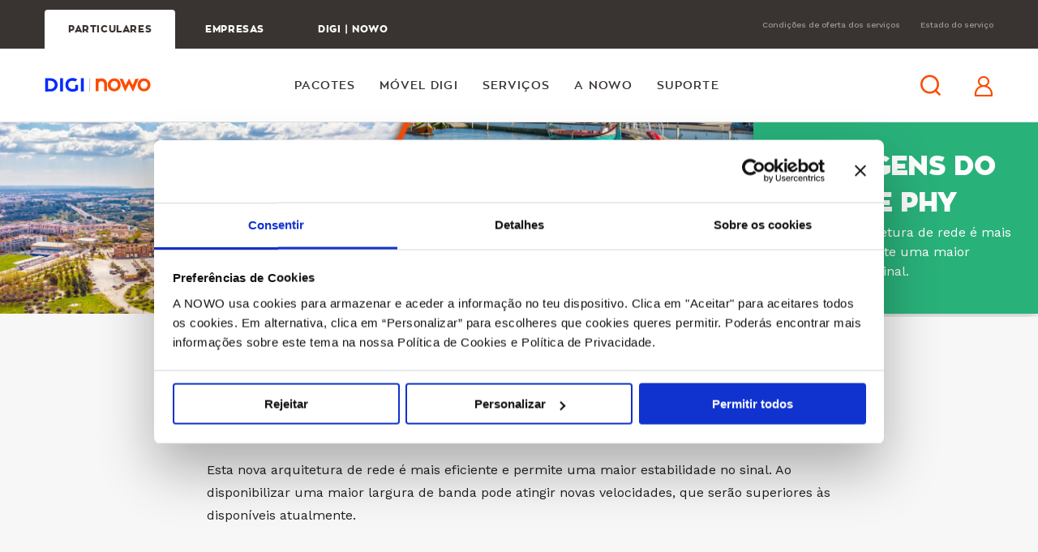

--- FILE ---
content_type: text/html
request_url: https://www.nowo.pt/nowos-artigos/vantagens-do-remote-phy/
body_size: 17667
content:
<!DOCTYPE html>
<html lang="pt">

<head>
    <title>Vantagens do Remote PHY - NOWOS Artigos | NOWO</title>

<script>(function(w,d,s,l,i){w[l]=w[l]||[];w[l].push({'gtm.start':
          new Date().getTime(),event:'gtm.js'});var f=d.getElementsByTagName(s)[0],
        j=d.createElement(s),dl=l!='dataLayer'?'&l='+l:'';j.async=true;j.src=
        'https://www.googletagmanager.com/gtm.js?id='+i+dl;f.parentNode.insertBefore(j,f);
})(window,document,'script','dataLayer','GTM-TRZBDWH');</script>


<meta
  name="viewport"
  content="width=device-width, initial-scale=1, maximum-scale=1, user-scalable=no, minimal-ui"
/>
<meta name="description" content="Remote PHY é uma nova tecnologia de Fibra Híbrida, mais eficiente e permite uma maior estabilidade no sinal. Conhece todas as suas vantagens." />
<link rel="canonical" href="https://www.nowo.pt/nowos-artigos/vantagens-do-remote-phy/" />
<meta name="robots" content="index, follow" />
<meta name="msvalidate.01" content="4F39EADD736D41D9FAA2F0CA9D5ACC58" />
<meta itemprop="name" content="Vantagens do Remote PHY - NOWOS Artigos | NOWO" />
<meta
  itemprop="description"
  content="Remote PHY é uma nova tecnologia de Fibra Híbrida, mais eficiente e permite uma maior estabilidade no sinal. Conhece todas as suas vantagens."
/>
<meta itemprop="image" content="" />


<meta name="twitter:card" content="summary" />
<meta name="twitter:site" content="www.nowo.pt" />
<meta name="twitter:title" content="www.nowo.pt" />
<meta
  name="twitter:description"
  content="Remote PHY é uma nova tecnologia de Fibra Híbrida, mais eficiente e permite uma maior estabilidade no sinal. Conhece todas as suas vantagens."
/>
<meta name="twitter:creator" content="www.nowo.pt" />
<meta name="twitter:image:src" content="" />
<meta name="twitter:domain" content="www.nowo.pt" />


<meta property="og:title" content="Vantagens do Remote PHY - NOWOS Artigos | NOWO" />
<meta property="og:type" content="website" />
<meta property="og:url" content="/pacotes/tv-net-voz/" />
<meta property="og:image" content="" />
<meta
  property="og:description"
  content="Remote PHY é uma nova tecnologia de Fibra Híbrida, mais eficiente e permite uma maior estabilidade no sinal. Conhece todas as suas vantagens."
/>


<link
  rel="icon"
  type="image/png"
  sizes="48x48"
  href="/images/favicon-48x48.png"
/>
<link
  rel="icon"
  type="image/png"
  sizes="32x32"
  href="/images/favicon-32x32.png"
/>
<link
  rel="icon"
  type="image/png"
  sizes="16x16"
  href="/images/favicon-16x16.png"
/>
<link
  rel="apple-touch-icon"
  sizes="180x180"
  href="/images/apple-touch-icon.png"
/>

<link
  rel="mask-icon"
  href="/images/safari-pinned-tab.svg"
  color="#5bbad5"
/>

<meta name="msapplication-TileColor" content="#da532c" />
<meta name="theme-color" content="#ffffff" />


<meta name="theme-color" content="" />

<meta http-equiv="Content-Type" content="text/html" charset="UTF-8" />

<link
        rel="stylesheet"
        href="https://cliente.nowo.pt/wizard-c2c/wizardC2C.css"
/>

<link
  href="/bundles/bundle.css?v=9ucDTeRmUzK5Ks2e9xkB4i0dUl0GaHZTTVgF2KZzBkU1"
  rel="stylesheet"
/>



  
      
  

  

  


</head>

<body class="">
    
    
    <noscript>
        <iframe src="https://www.googletagmanager.com/ns.html?id=GTM-TRZBDWH" height="0" width="0"
            style="display:none;visibility:hidden"></iframe>
    </noscript>
    

    




    <header class="header">
        

<div class="header__top">
  <div class="container">
    <ul class="nav-tabs">
      
      
        <li id="PARTICULARES" class="nav-tabs__item  hide-mobile" style="">
          <a class="nav-tabs__link" href="/">PARTICULARES</a>
        </li>
      
        <li id="EMPRESAS" class="nav-tabs__item  hide-mobile" style="">
          <a class="nav-tabs__link" href="/empresas/">EMPRESAS</a>
        </li>
      
        <li id="DIGI | NOWO" class="nav-tabs__item  hide-mobile" style="">
          <a class="nav-tabs__link" href="/digi-nowo/">DIGI | NOWO</a>
        </li>
      
    </ul>
    
    <ul class="nav-top" id="specialLinksPARTICULARES">
          
            
              <li class="nav-top__item show-mobile" style="">
                <a
                  class="nav-top__link"
                  href="
                  
                  /pdf/Condicoes-de-Oferta-dos-Servicos.pdf
                "
                  target="_blank"
                >
                  Condições de oferta dos serviços
                </a>
              </li>
            
              <li class="nav-top__item show-mobile" style="">
                <a
                  class="nav-top__link"
                  href="
                  
                  /estado-do-servico/
                "
                  target="_blank"
                >
                  Estado do serviço
                </a>
              </li>
            
          
    </ul>
    
    <ul class="nav-top" id="specialLinksEMPRESAS">
          
            
              <li class="nav-top__item show-mobile" style="">
                <a
                  class="nav-top__link"
                  href="
                  
                  /pdf/Condicoes-de-Oferta-dos-Servicos.pdf
                "
                  target="_blank"
                >
                  Condições de oferta dos serviços
                </a>
              </li>
            
              <li class="nav-top__item show-mobile" style="">
                <a
                  class="nav-top__link"
                  href="
                  
                  /estado-do-servico/
                "
                  target="_blank"
                >
                  Estado do serviço
                </a>
              </li>
            
          
    </ul>
    
    <ul class="nav-top" id="specialLinksDIGI | NOWO">
          
            
              <li class="nav-top__item show-mobile" style="">
                <a
                  class="nav-top__link"
                  href="
                  
                  /pdf/Condicoes-de-Oferta-dos-Servicos.pdf
                "
                  target="_blank"
                >
                  Condições de oferta dos serviços
                </a>
              </li>
            
              <li class="nav-top__item show-mobile" style="">
                <a
                  class="nav-top__link"
                  href="
                  
                  /estado-do-servico/
                "
                  target="_blank"
                >
                  Estado do serviço
                </a>
              </li>
            
          
    </ul>
    
  </div>
</div>
<div class="header__bottom">
  <div class="container">
    <div class="header__column--left header__column--toggle">
      <button class="header__toggle">
        <span></span>
        <span></span>
        <span></span>
      </button>
    </div>
    <div class="header__column--center">
      <a href= "/" >
        <img class="header__brand" src="/icons/logo-nowo.svg" alt="" />
      </a>
    </div>
    <nav class="nav">
      <ul class="nav__tabs hide-laptop">
        
            <li id="PARTICULARESmob" class="nav__tabs__item">
            <a class="nav__tabs__link" href="/">PARTICULARES</a>
          </li>
        
            <li id="EMPRESASmob" class="nav__tabs__item">
            <a class="nav__tabs__link" href="/empresas/">EMPRESAS</a>
          </li>
        
            <li id="DIGI | NOWOmob" class="nav__tabs__item">
            <a class="nav__tabs__link" href="/digi-nowo/">DIGI | NOWO</a>
          </li>
        
      </ul>


      
      <ul class="nav__list nav__list--first" id="submenuPARTICULARES">
              
              
                
                
                
                <li class="nav__item nav__item--first ">
                  <span>PACOTES</span>
                  <ul class="nav__list nav__list--second" data-menu="PACOTES">
                    
                      <li class="nav__item nav__item--second">
                        <a
                          class="nav__link nav__link--second"
                          href="
                          
                          /pacotes/tv-net-voz-movel/
                        
                            "
                        >
                          
                            NET&#43;TV&#43;VOZ&#43;MÓVEL
                          
                        </a>
                      </li>
                    
                  </ul>
                </li>
                  
                
                
                <li class="nav__item nav__item--first ">
                  <span>MÓVEL DIGI</span>
                  <ul class="nav__list nav__list--second" data-menu="MÓVEL DIGI">
                    
                      <li class="nav__item nav__item--second">
                        <a
                          class="nav__link nav__link--second"
                          href="
                          
                          /movel/planos-movel/
                        
                            "
                        >
                          
                            Tarifários
                          
                        </a>
                      </li>
                    
                      <li class="nav__item nav__item--second">
                        <a
                          class="nav__link nav__link--second"
                          href="
                          
                          /digi-nowo/rede-movel-digi/
                        
                            "
                        >
                          
                            REDE MÓVEL
                          
                        </a>
                      </li>
                    
                      <li class="nav__item nav__item--second">
                        <a
                          class="nav__link nav__link--second"
                          href="
                          
                          /quero-migrar/
                        
                            "
                        >
                          
                            ÉS CLIENTE? MIGRA JÁ
                          
                        </a>
                      </li>
                    
                  </ul>
                </li>
                  
                
                
                <li class="nav__item nav__item--first ">
                  <span>SERVIÇOS</span>
                  <ul class="nav__list nav__list--second" data-menu="SERVIÇOS">
                    
                      <li class="nav__item nav__item--second">
                        <a
                          class="nav__link nav__link--second"
                          href="
                          
                          /servicos/internet/
                        
                            "
                        >
                          
                            INTERNET
                          
                        </a>
                      </li>
                    
                      <li class="nav__item nav__item--second">
                        <a
                          class="nav__link nav__link--second"
                          href="
                          
                          /servicos/tv/
                        
                            "
                        >
                          
                            TELEVISÃO
                          
                        </a>
                      </li>
                    
                      <li class="nav__item nav__item--second">
                        <a
                          class="nav__link nav__link--second"
                          href="
                          
                          /servicos/telefone/
                        
                            "
                        >
                          
                            TELEFONE
                          
                        </a>
                      </li>
                    
                      <li class="nav__item nav__item--second">
                        <a
                          class="nav__link nav__link--second"
                          href="
                          
                          /servicos/movel/
                        
                            "
                        >
                          
                            MÓVEL NOWO
                          
                        </a>
                      </li>
                    
                  </ul>
                </li>
                  
                
                
                <li class="nav__item nav__item--first ">
                  <span>A NOWO</span>
                  <ul class="nav__list nav__list--second" data-menu="A NOWO">
                    
                      <li class="nav__item nav__item--second">
                        <a
                          class="nav__link nav__link--second"
                          href="
                          
                          /lojas-nowo/
                        
                            "
                        >
                          
                            Lojas
                          
                        </a>
                      </li>
                    
                      <li class="nav__item nav__item--second">
                        <a
                          class="nav__link nav__link--second"
                          href="
                          
                          /media/
                        
                            "
                        >
                          
                            MEDIA
                          
                        </a>
                      </li>
                    
                      <li class="nav__item nav__item--second">
                        <a
                          class="nav__link nav__link--second"
                          href="
                          
                          https://recrutamento.nowo.pt/
                        
                            "
                        >
                          
                            Recrutamento
                          
                        </a>
                      </li>
                    
                      <li class="nav__item nav__item--second">
                        <a
                          class="nav__link nav__link--second"
                          href="
                          
                          /a-nowo/trainees/
                        
                            "
                        >
                          
                            TALENTO NOWO
                          
                        </a>
                      </li>
                    
                      <li class="nav__item nav__item--second">
                        <a
                          class="nav__link nav__link--second"
                          href="
                          
                          /nowos-artigos/
                        
                            "
                        >
                          
                            NOWOS ARTIGOS
                          
                        </a>
                      </li>
                    
                  </ul>
                </li>
                  
                
                
                <li class="nav__item nav__item--first ">
                  <span>SUPORTE</span>
                  <ul class="nav__list nav__list--second" data-menu="SUPORTE">
                    
                      <li class="nav__item nav__item--second">
                        <a
                          class="nav__link nav__link--second"
                          href="
                          
                          /suporte/faqs/
                        
                            "
                        >
                          
                            FAQS
                          
                        </a>
                      </li>
                    
                      <li class="nav__item nav__item--second">
                        <a
                          class="nav__link nav__link--second"
                          href="
                          
                          /contactos/
                        
                            "
                        >
                          
                            CONTACTOS
                          
                        </a>
                      </li>
                    
                      <li class="nav__item nav__item--second">
                        <a
                          class="nav__link nav__link--second"
                          href="
                          
                          /pedido-de-contacto/
                        
                            "
                        >
                          
                            PEDIDO DE CONTACTO
                          
                        </a>
                      </li>
                    
                      <li class="nav__item nav__item--second">
                        <a
                          class="nav__link nav__link--second"
                          href="
                          
                          /suporte/faqs/infoservicos/
                        
                            "
                        >
                          
                            TARIFÁRIO
                          
                        </a>
                      </li>
                    
                      <li class="nav__item nav__item--second">
                        <a
                          class="nav__link nav__link--second"
                          href="
                          
                          /procedimentos-reclamacoes/
                        
                            "
                        >
                          
                            Procedimentos para Reclamações
                          
                        </a>
                      </li>
                    
                  </ul>
                </li>
                  
                
      </ul>
      
      <ul class="nav__list nav__list--first" id="submenuEMPRESAS">
              
              
                
                
                
                <li class="nav__item nav__item--first ">
                  <span>PACOTES</span>
                  <ul class="nav__list nav__list--second" data-menu="PACOTES">
                    
                      <li class="nav__item nav__item--second">
                        <a
                          class="nav__link nav__link--second"
                          href="
                          
                          
                        
                            "
                        >
                          
                            Net&#43;Tv&#43;Voz
                          
                        </a>
                      </li>
                    
                      <li class="nav__item nav__item--second">
                        <a
                          class="nav__link nav__link--second"
                          href="
                          
                          /empresas/pacotes/net-tv-voz-movel/
                        
                            "
                        >
                          
                            Net&#43;Tv&#43;Voz&#43;Móvel
                          
                        </a>
                      </li>
                    
                  </ul>
                </li>
                  
                
                
                <li class="nav__item nav__item--first ">
                  <span>MÓVEL DIGI</span>
                  <ul class="nav__list nav__list--second" data-menu="MÓVEL DIGI">
                    
                      <li class="nav__item nav__item--second">
                        <a
                          class="nav__link nav__link--second"
                          href="
                          
                          /movel/planos-movel/
                        
                            "
                        >
                          
                            TARIFÁRIOS
                          
                        </a>
                      </li>
                    
                      <li class="nav__item nav__item--second">
                        <a
                          class="nav__link nav__link--second"
                          href="
                          
                          /digi-nowo/rede-movel-digi/
                        
                            "
                        >
                          
                            REDE MÓVEL
                          
                        </a>
                      </li>
                    
                  </ul>
                </li>
                  
                
                
                <li class="nav__item nav__item--first ">
                  <span>Serviços</span>
                  <ul class="nav__list nav__list--second" data-menu="Serviços">
                    
                      <li class="nav__item nav__item--second">
                        <a
                          class="nav__link nav__link--second"
                          href="
                          
                          /empresas/servicos/internet/
                        
                            "
                        >
                          
                            Internet
                          
                        </a>
                      </li>
                    
                      <li class="nav__item nav__item--second">
                        <a
                          class="nav__link nav__link--second"
                          href="
                          
                          /empresas/servicos/televisao/
                        
                            "
                        >
                          
                            Televisão
                          
                        </a>
                      </li>
                    
                      <li class="nav__item nav__item--second">
                        <a
                          class="nav__link nav__link--second"
                          href="
                          
                          /empresas/servicos/voz/
                        
                            "
                        >
                          
                            TELEFONE
                          
                        </a>
                      </li>
                    
                      <li class="nav__item nav__item--second">
                        <a
                          class="nav__link nav__link--second"
                          href="
                          
                          /empresas/servicos/movel/
                        
                            "
                        >
                          
                            Móvel NOWO
                          
                        </a>
                      </li>
                    
                  </ul>
                </li>
                  
                
                
                <li class="nav__item nav__item--first ">
                  <span>Profissionais e PMEs</span>
                  <ul class="nav__list nav__list--second" data-menu="Profissionais e PMEs">
                    
                      <li class="nav__item nav__item--second">
                        <a
                          class="nav__link nav__link--second"
                          href="
                          
                          /empresas/profissionais-e-pmes/
                        
                            "
                        >
                          
                            Profissionais e PMEs
                          
                        </a>
                      </li>
                    
                  </ul>
                </li>
                  
                
                
                <li class="nav__item nav__item--first ">
                  <span>Suporte</span>
                  <ul class="nav__list nav__list--second" data-menu="Suporte">
                    
                      <li class="nav__item nav__item--second">
                        <a
                          class="nav__link nav__link--second"
                          href="
                          
                          /empresas/suporte/faqs/
                        
                            "
                        >
                          
                            FAQs
                          
                        </a>
                      </li>
                    
                      <li class="nav__item nav__item--second">
                        <a
                          class="nav__link nav__link--second"
                          href="
                          
                          /empresas/suporte/lojas-nowo/
                        
                            "
                        >
                          
                            LOJAS
                          
                        </a>
                      </li>
                    
                      <li class="nav__item nav__item--second">
                        <a
                          class="nav__link nav__link--second"
                          href="
                          
                          /empresas/suporte/contactos/
                        
                            "
                        >
                          
                            Contactos
                          
                        </a>
                      </li>
                    
                      <li class="nav__item nav__item--second">
                        <a
                          class="nav__link nav__link--second"
                          href="
                          
                          /empresas/pedido-de-contacto/
                        
                            "
                        >
                          
                            Pedido de Contacto
                          
                        </a>
                      </li>
                    
                      <li class="nav__item nav__item--second">
                        <a
                          class="nav__link nav__link--second"
                          href="
                          
                          /suporte/faqs/infoservicos/
                        
                            "
                        >
                          
                            Tarifário
                          
                        </a>
                      </li>
                    
                  </ul>
                </li>
                  
                
      </ul>
      
      <ul class="nav__list nav__list--first" id="submenuDIGI | NOWO">
              
              
                
                
                
                <li class="nav__item nav__item--first ">
                  <span>MÓVEL DIGI</span>
                  <ul class="nav__list nav__list--second" data-menu="MÓVEL DIGI">
                    
                      <li class="nav__item nav__item--second">
                        <a
                          class="nav__link nav__link--second"
                          href="
                          
                          /movel/planos-movel/
                        
                            "
                        >
                          
                            Tarifários
                          
                        </a>
                      </li>
                    
                      <li class="nav__item nav__item--second">
                        <a
                          class="nav__link nav__link--second"
                          href="
                          
                          /quero-migrar/
                        
                            "
                        >
                          
                            ÉS CLIENTE? MIGRA JÁ
                          
                        </a>
                      </li>
                    
                  </ul>
                </li>
                  
                
                
                <li class="nav__item nav__item--first ">
                  <span>Pontos de Venda</span>
                  <ul class="nav__list nav__list--second" data-menu="Pontos de Venda">
                    
                      <li class="nav__item nav__item--second">
                        <a
                          class="nav__link nav__link--second"
                          href="
                          
                          /digi-nowo/pontosdevenda/
                        
                            "
                        >
                          
                            LOJAS E STANDS
                          
                        </a>
                      </li>
                    
                  </ul>
                </li>
                  
                
                
                <li class="nav__item nav__item--first ">
                  <span>A REDE</span>
                  <ul class="nav__list nav__list--second" data-menu="A REDE">
                    
                      <li class="nav__item nav__item--second">
                        <a
                          class="nav__link nav__link--second"
                          href="
                          
                          /digi-nowo/rede-movel-digi/
                        
                            "
                        >
                          
                            REDE MÓVEL
                          
                        </a>
                      </li>
                    
                  </ul>
                </li>
                  
                
      </ul>
      

    </nav>

    <div class="header__column--right">

      <ul class="header__links" >
        
        <li class="header__item" id="simulatorButtonPARTICULARES">
               
        </li>
        
        <li class="header__item" id="simulatorButtonEMPRESAS">
               
        </li>
        
        <li class="header__item" id="simulatorButtonDIGI | NOWO">
               
        </li>
        
        <li class="header__item">
          <button search-trigger class="header__link">
            <i class="icon-ic-search-big"></i>
          </button>
        </li>
        <li class="header__item">
          <a
            class="header__link"
            target="target"
            href="https://cliente.nowo.pt/"
          >
            <i class="icon-ic-user-big"></i>
          </a>
        </li>
      </ul>
    </div>
  </div>
</div>

<script>

  const addActivateClass = (name) => {
    let liItem = document.getElementById(name);
    let liItemMobile = document.getElementById(name+"mob");
    liItem.classList.add("nav-tabs__item--active");
    liItemMobile.classList.add("nav__tabs__item--active");
  }

  const removeDiv = (div) => {
    div.remove();
  }

  const calculateRemoveDivs = (sectionsToRemove, tag) => {
    let div = "";
    sectionsToRemove.forEach(section => {
      div = document.getElementById(tag + section);
      !!div && removeDiv(div);
    });
  }

  const menuData = [{"alt_text":"Diginowo","bottom_link_area":{"components":[{"collection":"link","item":{"date_expiration":null,"date_publication":null,"external_link":"/pdf/infraestruturas-de-rede.pdf","image":null,"internal_link":null,"name":"Infraestrutura de Redes","open_in_blank":true,"status":"published"}},{"collection":"link","item":{"date_expiration":null,"date_publication":null,"external_link":null,"image":null,"internal_link":{"date_expiration":null,"date_publication":null,"status":"published","title":"QUALIDADE DE SERVIÇO","url_alias":"/qualidade-de-servico/"},"name":"qualidade de serviço","open_in_blank":false,"status":"published"}},{"collection":"link","item":{"date_expiration":null,"date_publication":null,"external_link":"/pdf/nowo-condicoes-de-interligacao.pdf","image":null,"internal_link":null,"name":"Condições de Interligação","open_in_blank":true,"status":"published"}},{"collection":"link","item":{"date_expiration":null,"date_publication":null,"external_link":null,"image":null,"internal_link":{"date_expiration":null,"date_publication":null,"status":"published","title":"Política de Privacidade","url_alias":"/politica-de-privacidade/"},"name":"Política de Privacidade","open_in_blank":false,"status":"published"}},{"collection":"link","item":{"date_expiration":null,"date_publication":null,"external_link":"https://www.nowo.pt/contrato-prestacao-servicos/","image":null,"internal_link":null,"name":"Contrato de Prestação de Serviços","open_in_blank":false,"status":"published"}}],"date_expiration":null,"date_publication":null,"name":"Bottom Links","status":"published"},"components":[{"collection":"site_page","item":{"date_expiration":null,"date_publication":null,"status":"published","title":"Home","url_alias":"/_index/"}},{"collection":"site_area","item":{"components":[{"collection":"site_page","item":{"date_expiration":null,"date_publication":null,"status":"published","title":"NET+TV+VOZ+MÓVEL","url_alias":"/pacotes/tv-net-voz-movel/"}}],"date_expiration":null,"date_publication":null,"name":"PACOTES","status":"published"}},{"collection":"site_area","item":{"components":[{"collection":"site_page","item":{"date_expiration":null,"date_publication":null,"status":"published","title":"Tarifários","url_alias":"/movel/planos-movel/"}},{"collection":"site_page","item":{"date_expiration":null,"date_publication":null,"status":"published","title":"REDE MÓVEL","url_alias":"/digi-nowo/rede-movel-digi/"}},{"collection":"site_page","item":{"date_expiration":null,"date_publication":null,"status":"published","title":"ÉS CLIENTE? MIGRA JÁ","url_alias":"/quero-migrar/"}}],"date_expiration":null,"date_publication":null,"name":"MÓVEL DIGI","status":"published"}},{"collection":"site_area","item":{"components":[{"collection":"site_page","item":{"date_expiration":null,"date_publication":null,"status":"published","title":"INTERNET","url_alias":"/servicos/internet/"}},{"collection":"site_page","item":{"date_expiration":null,"date_publication":null,"status":"published","title":"TELEVISÃO","url_alias":"/servicos/tv/"}},{"collection":"site_page","item":{"date_expiration":null,"date_publication":null,"status":"published","title":"TELEFONE","url_alias":"/servicos/telefone/"}},{"collection":"site_page","item":{"date_expiration":null,"date_publication":null,"status":"published","title":"MÓVEL NOWO","url_alias":"/servicos/movel/"}}],"date_expiration":null,"date_publication":null,"name":"SERVIÇOS","status":"published"}},{"collection":"site_area","item":{"components":[{"collection":"site_page","item":{"date_expiration":null,"date_publication":null,"status":"published","title":"Lojas","url_alias":"/lojas-nowo/"}},{"collection":"site_page","item":{"date_expiration":null,"date_publication":null,"status":"published","title":"MEDIA","url_alias":"/media/"}},{"collection":"link","item":{"date_expiration":null,"date_publication":null,"external_link":"https://recrutamento.nowo.pt/","image":null,"internal_link":null,"name":"Recrutamento","open_in_blank":false,"status":"published"}},{"collection":"site_page","item":{"date_expiration":null,"date_publication":null,"status":"published","title":"TALENTO NOWO","url_alias":"/a-nowo/trainees/"}},{"collection":"site_page","item":{"date_expiration":null,"date_publication":null,"status":"published","title":"NOWOS ARTIGOS","url_alias":"/nowos-artigos/"}}],"date_expiration":null,"date_publication":null,"name":"A NOWO","status":"published"}},{"collection":"site_area","item":{"components":[{"collection":"site_page","item":{"date_expiration":null,"date_publication":null,"status":"published","title":"FAQS","url_alias":"/suporte/faqs/"}},{"collection":"site_page","item":{"date_expiration":null,"date_publication":null,"status":"published","title":"CONTACTOS","url_alias":"/contactos/"}},{"collection":"site_page","item":{"date_expiration":null,"date_publication":null,"status":"published","title":"PEDIDO DE CONTACTO","url_alias":"/pedido-de-contacto/"}},{"collection":"link","item":{"date_expiration":null,"date_publication":null,"external_link":null,"image":null,"internal_link":{"date_expiration":null,"date_publication":null,"status":"published","title":"INFORMAÇÕES DE SERVIÇOS","url_alias":"/suporte/faqs/infoservicos/"},"name":"TARIFÁRIO","open_in_blank":false,"status":"published"}},{"collection":"site_page","item":{"date_expiration":null,"date_publication":null,"status":"published","title":"Procedimentos para Reclamações","url_alias":"/procedimentos-reclamacoes/"}}],"date_expiration":null,"date_publication":null,"name":"SUPORTE","status":"published"}}],"cookieyes":"","date_expiration":null,"date_publication":null,"desktop_image":{"id":"d6843476-eb15-4a4a-adf0-d87018eb9c4a"},"left_links":[{"link_id":{"date_expiration":null,"date_publication":null,"external_link":"https://www.livroreclamacoes.pt/inicio","image":null,"internal_link":null,"name":"Libro reclamaciones","open_in_blank":false,"status":"published"}}],"links":[{"site_area_id":{"components":[{"collection":"link","item":{"date_expiration":null,"date_publication":null,"external_link":"/pdf/Condicoes-de-Oferta-dos-Servicos.pdf","image":null,"internal_link":null,"name":"Condições de oferta dos serviços","open_in_blank":false,"status":"published"}},{"collection":"link","item":{"date_expiration":null,"date_publication":null,"external_link":null,"image":null,"internal_link":{"date_expiration":null,"date_publication":null,"status":"published","title":"Estado do serviço","url_alias":"/estado-do-servico/"},"name":"Estado do serviço","open_in_blank":false,"status":"published"}}],"date_expiration":null,"date_publication":null,"name":"Links","status":"published"}}],"name":"PARTICULARES","right_links":[],"simulator":null,"social_networks":[{"link_id":{"date_expiration":null,"date_publication":null,"external_link":"https://www.instagram.com/nowoportugal/","image":null,"internal_link":null,"name":"instagram","open_in_blank":false,"status":"published"}},{"link_id":{"date_expiration":null,"date_publication":null,"external_link":"https://www.facebook.com/nowoportugal/","image":null,"internal_link":null,"name":"facebook","open_in_blank":false,"status":"published"}},{"link_id":{"date_expiration":null,"date_publication":null,"external_link":"https://www.youtube.com/channel/UC0n0oPHw5ybD-1iDlLF-SqA","image":null,"internal_link":null,"name":"youtube","open_in_blank":false,"status":"published"}}],"status":"published","tabs":[],"top_link_area":{"components":[{"collection":"site_area","item":{"components":[{"collection":"link","item":{"date_expiration":null,"date_publication":null,"external_link":null,"image":null,"internal_link":{"date_expiration":null,"date_publication":null,"status":"published","title":"MEDIA","url_alias":"/media/"},"name":"Media","open_in_blank":false,"status":"published"}},{"collection":"link","item":{"date_expiration":null,"date_publication":null,"external_link":"https://recrutamento.nowo.pt/","image":null,"internal_link":null,"name":"Recrutamento","open_in_blank":false,"status":"published"}}],"date_expiration":null,"date_publication":null,"name":"Mais Sobre a Nowo","status":"published"}},{"collection":"site_area","item":{"components":[{"collection":"link","item":{"date_expiration":null,"date_publication":null,"external_link":null,"image":null,"internal_link":{"date_expiration":null,"date_publication":null,"status":"published","title":"INTERNET","url_alias":"/servicos/internet/"},"name":"Internet","open_in_blank":false,"status":"published"}},{"collection":"link","item":{"date_expiration":null,"date_publication":null,"external_link":null,"image":null,"internal_link":{"date_expiration":null,"date_publication":null,"status":"published","title":"TELEVISÃO","url_alias":"/servicos/tv/"},"name":"TV","open_in_blank":false,"status":"published"}},{"collection":"link","item":{"date_expiration":null,"date_publication":null,"external_link":null,"image":null,"internal_link":{"date_expiration":null,"date_publication":null,"status":"published","title":"TELEFONE","url_alias":"/servicos/telefone/"},"name":"Telefone","open_in_blank":false,"status":"published"}},{"collection":"link","item":{"date_expiration":null,"date_publication":null,"external_link":null,"image":null,"internal_link":{"date_expiration":null,"date_publication":null,"status":"published","title":"MÓVEL NOWO","url_alias":"/servicos/movel/"},"name":"Móvel","open_in_blank":false,"status":"published"}}],"date_expiration":null,"date_publication":null,"name":"Serviços","status":"published"}},{"collection":"site_area","item":{"components":[{"collection":"link","item":{"date_expiration":null,"date_publication":null,"external_link":null,"image":null,"internal_link":{"date_expiration":null,"date_publication":null,"status":"published","title":"A NOSSA BOX","url_alias":"/servicos/tv/a-nossa-box/"},"name":"A nossa Box","open_in_blank":false,"status":"published"}},{"collection":"link","item":{"date_expiration":null,"date_publication":null,"external_link":null,"image":null,"internal_link":null,"name":"Destaques TV","open_in_blank":false,"status":"published"}},{"collection":"link","item":{"date_expiration":null,"date_publication":null,"external_link":null,"image":null,"internal_link":{"date_expiration":null,"date_publication":null,"status":"published","title":"VIDEOCLUBE","url_alias":"/servicos/tv/videoclube/"},"name":"Videoclube","open_in_blank":false,"status":"published"}}],"date_expiration":null,"date_publication":null,"name":"Televisão","status":"published"}},{"collection":"site_area","item":{"components":[{"collection":"link","item":{"date_expiration":null,"date_publication":null,"external_link":"https://cliente.nowo.pt/register","image":null,"internal_link":null,"name":"Registo","open_in_blank":false,"status":"published"}},{"collection":"link","item":{"date_expiration":null,"date_publication":null,"external_link":"https://cliente.nowo.pt/","image":null,"internal_link":null,"name":"Login","open_in_blank":false,"status":"published"}},{"collection":"link","item":{"date_expiration":null,"date_publication":null,"external_link":"https://webmail.nowo.pt/","image":null,"internal_link":null,"name":"Webmail","open_in_blank":false,"status":"published"}}],"date_expiration":null,"date_publication":null,"name":"Área Cliente","status":"published"}},{"collection":"site_area","item":{"components":[{"collection":"link","item":{"date_expiration":null,"date_publication":null,"external_link":null,"image":null,"internal_link":{"date_expiration":null,"date_publication":null,"status":"published","title":"CONTACTOS","url_alias":"/contactos/"},"name":"Contactos","open_in_blank":false,"status":"published"}},{"collection":"link","item":{"date_expiration":null,"date_publication":null,"external_link":null,"image":null,"internal_link":{"date_expiration":null,"date_publication":null,"status":"published","title":"Lojas","url_alias":"/lojas-nowo/"},"name":"Lojas","open_in_blank":false,"status":"published"}}],"date_expiration":null,"date_publication":null,"name":"Ajuda","status":"published"}}],"date_expiration":null,"date_publication":null,"name":"Top Link Area","status":"published"},"url_alias":"/"},{"alt_text":"Diginowo","bottom_link_area":{"components":[{"collection":"link","item":{"date_expiration":null,"date_publication":null,"external_link":"/pdf/infraestruturas-de-rede.pdf","image":null,"internal_link":null,"name":"Infraestrutura de Redes","open_in_blank":true,"status":"published"}},{"collection":"link","item":{"date_expiration":null,"date_publication":null,"external_link":null,"image":null,"internal_link":{"date_expiration":null,"date_publication":null,"status":"published","title":"QUALIDADE DE SERVIÇO","url_alias":"/qualidade-de-servico/"},"name":"qualidade de serviço","open_in_blank":false,"status":"published"}},{"collection":"link","item":{"date_expiration":null,"date_publication":null,"external_link":"/pdf/nowo-condicoes-de-interligacao.pdf","image":null,"internal_link":null,"name":"Condições de Interligação","open_in_blank":true,"status":"published"}},{"collection":"link","item":{"date_expiration":null,"date_publication":null,"external_link":null,"image":null,"internal_link":{"date_expiration":null,"date_publication":null,"status":"published","title":"Política de Privacidade","url_alias":"/politica-de-privacidade/"},"name":"Política de Privacidade","open_in_blank":false,"status":"published"}},{"collection":"link","item":{"date_expiration":null,"date_publication":null,"external_link":"https://www.nowo.pt/contrato-prestacao-servicos/","image":null,"internal_link":null,"name":"Contrato de Prestação de Serviços","open_in_blank":false,"status":"published"}}],"date_expiration":null,"date_publication":null,"name":"Bottom Links","status":"published"},"components":[{"collection":"site_page","item":{"date_expiration":null,"date_publication":null,"status":"published","title":"Home Empresas","url_alias":"/empresas/"}},{"collection":"site_area","item":{"components":[{"collection":"link","item":{"date_expiration":null,"date_publication":null,"external_link":null,"image":null,"internal_link":null,"name":"Net+Tv+Voz","open_in_blank":true,"status":"published"}},{"collection":"link","item":{"date_expiration":null,"date_publication":null,"external_link":null,"image":null,"internal_link":{"date_expiration":null,"date_publication":null,"status":"published","title":"NET+TV+VOZ+MÓVEL","url_alias":"/empresas/pacotes/net-tv-voz-movel/"},"name":"Net+Tv+Voz+Móvel","open_in_blank":false,"status":"published"}}],"date_expiration":null,"date_publication":null,"name":"PACOTES","status":"published"}},{"collection":"site_area","item":{"components":[{"collection":"link","item":{"date_expiration":null,"date_publication":null,"external_link":null,"image":null,"internal_link":{"date_expiration":null,"date_publication":null,"status":"published","title":"Tarifários","url_alias":"/movel/planos-movel/"},"name":"TARIFÁRIOS","open_in_blank":false,"status":"published"}},{"collection":"site_page","item":{"date_expiration":null,"date_publication":null,"status":"published","title":"REDE MÓVEL","url_alias":"/digi-nowo/rede-movel-digi/"}}],"date_expiration":null,"date_publication":null,"name":"MÓVEL DIGI","status":"published"}},{"collection":"site_area","item":{"components":[{"collection":"link","item":{"date_expiration":null,"date_publication":null,"external_link":null,"image":null,"internal_link":{"date_expiration":null,"date_publication":null,"status":"published","title":"INTERNET","url_alias":"/empresas/servicos/internet/"},"name":"Internet","open_in_blank":false,"status":"published"}},{"collection":"link","item":{"date_expiration":null,"date_publication":null,"external_link":null,"image":null,"internal_link":{"date_expiration":null,"date_publication":null,"status":"published","title":"TELEVISÃO","url_alias":"/empresas/servicos/televisao/"},"name":"Televisão","open_in_blank":false,"status":"published"}},{"collection":"link","item":{"date_expiration":null,"date_publication":null,"external_link":null,"image":null,"internal_link":{"date_expiration":null,"date_publication":null,"status":"published","title":"TELEFONE","url_alias":"/empresas/servicos/voz/"},"name":"TELEFONE","open_in_blank":false,"status":"published"}},{"collection":"link","item":{"date_expiration":null,"date_publication":null,"external_link":null,"image":null,"internal_link":{"date_expiration":null,"date_publication":null,"status":"published","title":"MOVEL NOWO","url_alias":"/empresas/servicos/movel/"},"name":"Móvel NOWO","open_in_blank":false,"status":"published"}}],"date_expiration":null,"date_publication":null,"name":"Serviços","status":"published"}},{"collection":"site_area","item":{"components":[{"collection":"link","item":{"date_expiration":null,"date_publication":null,"external_link":null,"image":null,"internal_link":{"date_expiration":null,"date_publication":null,"status":"published","title":"Profissionais e PMEs","url_alias":"/empresas/profissionais-e-pmes/"},"name":"Profissionais e PMEs","open_in_blank":false,"status":"published"}}],"date_expiration":null,"date_publication":null,"name":"Profissionais e PMEs","status":"published"}},{"collection":"site_area","item":{"components":[{"collection":"link","item":{"date_expiration":null,"date_publication":null,"external_link":null,"image":null,"internal_link":{"date_expiration":null,"date_publication":null,"status":"published","title":"FAQS","url_alias":"/empresas/suporte/faqs/"},"name":"FAQs","open_in_blank":false,"status":"published"}},{"collection":"site_page","item":{"date_expiration":null,"date_publication":null,"status":"published","title":"LOJAS","url_alias":"/empresas/suporte/lojas-nowo/"}},{"collection":"link","item":{"date_expiration":null,"date_publication":null,"external_link":null,"image":null,"internal_link":{"date_expiration":null,"date_publication":null,"status":"published","title":"CONTACTOS","url_alias":"/empresas/suporte/contactos/"},"name":"Contactos","open_in_blank":false,"status":"published"}},{"collection":"link","item":{"date_expiration":null,"date_publication":null,"external_link":null,"image":null,"internal_link":{"date_expiration":null,"date_publication":null,"status":"published","title":"PEDIDO DE CONTACTO","url_alias":"/empresas/pedido-de-contacto/"},"name":"Pedido de Contacto","open_in_blank":false,"status":"published"}},{"collection":"link","item":{"date_expiration":null,"date_publication":null,"external_link":null,"image":null,"internal_link":{"date_expiration":null,"date_publication":null,"status":"published","title":"INFORMAÇÕES DE SERVIÇOS","url_alias":"/suporte/faqs/infoservicos/"},"name":"Tarifário","open_in_blank":false,"status":"published"}}],"date_expiration":null,"date_publication":null,"name":"Suporte","status":"published"}}],"cookieyes":"","date_expiration":null,"date_publication":null,"desktop_image":{"id":"a0ba7c2c-5da9-4d21-9d85-43b0dbd114ec"},"left_links":[{"link_id":{"date_expiration":null,"date_publication":null,"external_link":"https://www.livroreclamacoes.pt/inicio","image":null,"internal_link":null,"name":"Libro reclamaciones","open_in_blank":false,"status":"published"}}],"links":[{"site_area_id":{"components":[{"collection":"link","item":{"date_expiration":null,"date_publication":null,"external_link":"/pdf/Condicoes-de-Oferta-dos-Servicos.pdf","image":null,"internal_link":null,"name":"Condições de oferta dos serviços","open_in_blank":false,"status":"published"}},{"collection":"link","item":{"date_expiration":null,"date_publication":null,"external_link":null,"image":null,"internal_link":{"date_expiration":null,"date_publication":null,"status":"published","title":"Estado do serviço","url_alias":"/estado-do-servico/"},"name":"Estado do serviço","open_in_blank":false,"status":"published"}}],"date_expiration":null,"date_publication":null,"name":"Links","status":"published"}}],"name":"EMPRESAS","right_links":[],"simulator":null,"social_networks":[{"link_id":{"date_expiration":null,"date_publication":null,"external_link":"https://www.facebook.com/nowoportugal/","image":null,"internal_link":null,"name":"facebook","open_in_blank":false,"status":"published"}},{"link_id":{"date_expiration":null,"date_publication":null,"external_link":"https://www.instagram.com/nowoportugal/","image":null,"internal_link":null,"name":"instagram","open_in_blank":false,"status":"published"}},{"link_id":{"date_expiration":null,"date_publication":null,"external_link":"https://www.youtube.com/channel/UC0n0oPHw5ybD-1iDlLF-SqA","image":null,"internal_link":null,"name":"youtube","open_in_blank":false,"status":"published"}}],"status":"published","tabs":[],"top_link_area":{"components":[{"collection":"site_area","item":{"components":[{"collection":"link","item":{"date_expiration":null,"date_publication":null,"external_link":null,"image":null,"internal_link":null,"name":"Net+Tv+Voz","open_in_blank":true,"status":"published"}},{"collection":"link","item":{"date_expiration":null,"date_publication":null,"external_link":null,"image":null,"internal_link":{"date_expiration":null,"date_publication":null,"status":"published","title":"NET+TV+VOZ+MÓVEL","url_alias":"/empresas/pacotes/net-tv-voz-movel/"},"name":"Net+Tv+Voz+Móvel","open_in_blank":false,"status":"published"}},{"collection":"site_page","item":{}}],"date_expiration":null,"date_publication":null,"name":"PACOTES","status":"published"}},{"collection":"site_area","item":{"components":[{"collection":"link","item":{"date_expiration":null,"date_publication":null,"external_link":null,"image":null,"internal_link":{"date_expiration":null,"date_publication":null,"status":"published","title":"INTERNET","url_alias":"/empresas/servicos/internet/"},"name":"Internet","open_in_blank":false,"status":"published"}},{"collection":"link","item":{"date_expiration":null,"date_publication":null,"external_link":null,"image":null,"internal_link":{"date_expiration":null,"date_publication":null,"status":"published","title":"TELEVISÃO","url_alias":"/empresas/servicos/televisao/"},"name":"Televisão","open_in_blank":false,"status":"published"}},{"collection":"link","item":{"date_expiration":null,"date_publication":null,"external_link":null,"image":null,"internal_link":{"date_expiration":null,"date_publication":null,"status":"published","title":"TELEFONE","url_alias":"/empresas/servicos/voz/"},"name":"TELEFONE","open_in_blank":false,"status":"published"}},{"collection":"link","item":{"date_expiration":null,"date_publication":null,"external_link":null,"image":null,"internal_link":{"date_expiration":null,"date_publication":null,"status":"published","title":"MOVEL NOWO","url_alias":"/empresas/servicos/movel/"},"name":"Móvel NOWO","open_in_blank":false,"status":"published"}}],"date_expiration":null,"date_publication":null,"name":"Serviços","status":"published"}},{"collection":"site_area","item":{"components":[{"collection":"link","item":{"date_expiration":null,"date_publication":null,"external_link":null,"image":null,"internal_link":{"date_expiration":null,"date_publication":null,"status":"published","title":"Profissionais e PMEs","url_alias":"/empresas/profissionais-e-pmes/"},"name":"Profissionais e PMEs","open_in_blank":false,"status":"published"}}],"date_expiration":null,"date_publication":null,"name":"Profissionais e PMEs","status":"published"}},{"collection":"site_area","item":{"components":[{"collection":"link","item":{"date_expiration":null,"date_publication":null,"external_link":null,"image":null,"internal_link":{"date_expiration":null,"date_publication":null,"status":"published","title":"FAQS","url_alias":"/empresas/suporte/faqs/"},"name":"FAQs","open_in_blank":false,"status":"published"}},{"collection":"site_page","item":{}},{"collection":"link","item":{"date_expiration":null,"date_publication":null,"external_link":null,"image":null,"internal_link":{"date_expiration":null,"date_publication":null,"status":"published","title":"CONTACTOS","url_alias":"/empresas/suporte/contactos/"},"name":"Contactos","open_in_blank":false,"status":"published"}},{"collection":"link","item":{"date_expiration":null,"date_publication":null,"external_link":null,"image":null,"internal_link":{"date_expiration":null,"date_publication":null,"status":"published","title":"PEDIDO DE CONTACTO","url_alias":"/empresas/pedido-de-contacto/"},"name":"Pedido de Contacto","open_in_blank":false,"status":"published"}},{"collection":"link","item":{"date_expiration":null,"date_publication":null,"external_link":null,"image":null,"internal_link":{"date_expiration":null,"date_publication":null,"status":"published","title":"INFORMAÇÕES DE SERVIÇOS","url_alias":"/suporte/faqs/infoservicos/"},"name":"Tarifário","open_in_blank":false,"status":"published"}}],"date_expiration":null,"date_publication":null,"name":"Suporte","status":"published"}}],"date_expiration":null,"date_publication":null,"name":"Top Link Area Empresas","status":"published"},"url_alias":"/empresas/"},{"alt_text":"digi-nowo","bottom_link_area":{"components":[{"collection":"link","item":{"date_expiration":null,"date_publication":null,"external_link":"/pdf/infraestruturas-de-rede.pdf","image":null,"internal_link":null,"name":"Infraestrutura de Redes","open_in_blank":true,"status":"published"}},{"collection":"link","item":{"date_expiration":null,"date_publication":null,"external_link":null,"image":null,"internal_link":{"date_expiration":null,"date_publication":null,"status":"published","title":"QUALIDADE DE SERVIÇO","url_alias":"/qualidade-de-servico/"},"name":"qualidade de serviço","open_in_blank":false,"status":"published"}},{"collection":"link","item":{"date_expiration":null,"date_publication":null,"external_link":"/pdf/nowo-condicoes-de-interligacao.pdf","image":null,"internal_link":null,"name":"Condições de Interligação","open_in_blank":true,"status":"published"}},{"collection":"link","item":{"date_expiration":null,"date_publication":null,"external_link":null,"image":null,"internal_link":{"date_expiration":null,"date_publication":null,"status":"published","title":"Política de Privacidade","url_alias":"/politica-de-privacidade/"},"name":"Política de Privacidade","open_in_blank":false,"status":"published"}},{"collection":"link","item":{"date_expiration":null,"date_publication":null,"external_link":"https://www.nowo.pt/contrato-prestacao-servicos/","image":null,"internal_link":null,"name":"Contrato de Prestação de Serviços","open_in_blank":false,"status":"published"}}],"date_expiration":null,"date_publication":null,"name":"Bottom Links","status":"published"},"components":[{"collection":"site_page","item":{"date_expiration":null,"date_publication":null,"status":"published","title":"DIGI-NOWO","url_alias":"/digi-nowo/"}},{"collection":"site_area","item":{"components":[{"collection":"site_page","item":{"date_expiration":null,"date_publication":null,"status":"published","title":"Tarifários","url_alias":"/movel/planos-movel/"}},{"collection":"site_page","item":{"date_expiration":null,"date_publication":null,"status":"published","title":"ÉS CLIENTE? MIGRA JÁ","url_alias":"/quero-migrar/"}}],"date_expiration":null,"date_publication":null,"name":"MÓVEL DIGI","status":"published"}},{"collection":"site_area","item":{"components":[{"collection":"site_page","item":{"date_expiration":null,"date_publication":null,"status":"published","title":"LOJAS E STANDS","url_alias":"/digi-nowo/pontosdevenda/"}}],"date_expiration":null,"date_publication":null,"name":"Pontos de Venda","status":"published"}},{"collection":"site_area","item":{"components":[{"collection":"site_page","item":{"date_expiration":null,"date_publication":null,"status":"published","title":"REDE MÓVEL","url_alias":"/digi-nowo/rede-movel-digi/"}}],"date_expiration":null,"date_publication":null,"name":"A REDE","status":"published"}}],"cookieyes":"","date_expiration":null,"date_publication":null,"desktop_image":{"id":"2ca44113-11d6-47e0-96f9-daa76629c951"},"left_links":[{"link_id":{"date_expiration":null,"date_publication":null,"external_link":"https://www.livroreclamacoes.pt/inicio","image":null,"internal_link":null,"name":"Libro reclamaciones","open_in_blank":false,"status":"published"}}],"links":[{"site_area_id":{"components":[{"collection":"link","item":{"date_expiration":null,"date_publication":null,"external_link":"/pdf/Condicoes-de-Oferta-dos-Servicos.pdf","image":null,"internal_link":null,"name":"Condições de oferta dos serviços","open_in_blank":false,"status":"published"}},{"collection":"link","item":{"date_expiration":null,"date_publication":null,"external_link":null,"image":null,"internal_link":{"date_expiration":null,"date_publication":null,"status":"published","title":"Estado do serviço","url_alias":"/estado-do-servico/"},"name":"Estado do serviço","open_in_blank":false,"status":"published"}}],"date_expiration":null,"date_publication":null,"name":"Links","status":"published"}}],"name":"DIGI | NOWO","right_links":[],"simulator":null,"social_networks":[{"link_id":{"date_expiration":null,"date_publication":null,"external_link":"https://www.facebook.com/nowoportugal/","image":null,"internal_link":null,"name":"facebook","open_in_blank":false,"status":"published"}},{"link_id":{"date_expiration":null,"date_publication":null,"external_link":"https://www.instagram.com/nowoportugal/","image":null,"internal_link":null,"name":"instagram","open_in_blank":false,"status":"published"}},{"link_id":{"date_expiration":null,"date_publication":null,"external_link":"https://www.youtube.com/channel/UC0n0oPHw5ybD-1iDlLF-SqA","image":null,"internal_link":null,"name":"youtube","open_in_blank":false,"status":"published"}}],"status":"published","tabs":[],"top_link_area":null,"url_alias":"/digi-nowo/"}];
  let url_alias = "";
  let name = "";
  let defaultSection = "";
  let sections = [];
  const SUBMENU = 'submenu';
  const SIMULATOR_BUTTON = 'simulatorButton';
  const SPECIAL_LINKS = 'specialLinks';
  const divToManage = [SUBMENU,SIMULATOR_BUTTON,SPECIAL_LINKS];

  menuData.map( item => {
    url_alias = item.url_alias;
    name = item.name;
    sections = [...sections,name];
    if ( url_alias === "/" ) {
      defaultSection = name;
    } else {
      if ( !!window.location.pathname.toUpperCase().includes(url_alias.toUpperCase()) ) {
          defaultSection = name;
      }
    }
  });

  addActivateClass(defaultSection);
  const filterSections = sections.filter(item => item !== defaultSection);
  divToManage.forEach( div => calculateRemoveDivs(filterSections, div) );

</script>
    </header>
    <div class="quicksearch">
  <form
    class="quicksearch__form"
    action="/api/search"
  >
    <div class="container">
      <div class="quicksearch__search">
        <input
          class="quicksearch__input"
          type="text"
          name="s"
          placeholder="A sua pesquisa..."
        />
        <button class="quicksearch__close" type="button">
          <i class="icon-ic-close"></i>
        </button>
      </div>
    </div>
  </form>
  <div class="container">
    <div class="loader__container" style="display:none">
      <div class="loader"></div>
    </div>
    <div class="quicksearch__content" style="display: none;">
      <div class="quicksearch__results quicksearch__results--content">
        <p class="quicksearch__label">Resultados</p>
        <div class="quicksearch__grid">
          <article class="quicksearch__item">
            <a class="quicksearch__link" href="">
              <span class="quicksearch__title" style=""></span>
              <p class="quicksearch__description"></p>
            </a>
          </article>
        </div>
      </div>
      <div class="quicksearch__results quicksearch__results--faqs">
        <p class="quicksearch__label">Perguntas frequentes</p>
        <div class="quicksearch__grid">
          <article class="quicksearch__item">
            <a class="quicksearch__link" href="">
              <span class="quicksearch__title" style=""></span>
              <p class="quicksearch__description"></p>
            </a>
          </article>
        </div>
      </div>
    </div>
  </div>
</div>

    <main>
        
    
    
        
  
  
  
  
  
  
  
  
    
    
  
  
    
    
  


  
    
    
  
  
  
  
  <div
    class="module animated fadeIn"
    style="background-color: #; animation-delay: 0s"
  >
    
      <div
        class=""
        data-navcolors="[#ffffff,#ffffff,#ffffff,#000000,#393431]"
        data-arrowcolors="[#ffffff,#ffffff,#ffffff,#000000,#393431]"
      >
        
            
  
  
    
  
  <div
    class="hero hero--carrousel-double hero--widescreen
    hero--image-left"
    style="width: 100%; display: inline-block;"
  >
    <div class="container ">
      <picture class="hero__picture">
        
          <source
            media="(max-width:768px)"
            srcset="
              /assets/e9beb801-ddbe-4cc0-9ad4-7f653f8bd619
            "
          />
        
        
          <source
            media="(max-width:899px)"
            srcset="
              /assets/ba2cb523-29b8-4201-b7bb-110a4e4dfac9
            "
          />
        
        
          <img
            class="lazy hero__image"
            src="/assets/8acbdeb1-eadb-40c6-bf60-2ab67f995275"
            alt=""
          />
        
      </picture>

      <div
        class="hero__info colorizeBackground
        hero--image-left"
        style="--color: #29B17A"
      >
        <div class="hero__info-container">
          <p class="h4 hero__tag"></p>

          <div class="hero__title-price-wrapper">
            
              
<h1 class="h1 hero__title" style=" ">
    VANTAGENS DO REMOTE PHY
</h1>

            
            
              <div class="h6 hero__copy">
                <p><span style="font-size: 16px;">Esta nova arquitetura de rede &eacute; mais eficiente e permite uma maior estabilidade no sinal.</span></p>
              </div>
            
            <div class="ctas-container">
              <div class="cta-container">
                
                
              </div>
            </div>
          </div>
        </div>
      </div>
    </div>
  </div>


        

      </div>
    
    
    <div style="display: block">
      
        
        
      
    </div>
  </div>


    
        
  <div
    class="module  animated fadeIn small "
    style="background-color: ; animation-delay: 0s;"
  >
    <section class="text">
      <div class="container">
        <div class="text__content">
          
          
          <div class="text__rte">
            <p style="text-align: left;"><span style="font-size: 16px;">O <strong>Remote PHY &eacute; uma nova tecnologia de Fibra H&iacute;brida</strong>, composta por uma parte de fibra e uma parte coaxial podendo assim atingir velocidades compar&aacute;veis &agrave;s da <strong><span style="text-decoration: underline;"><a href="https://www.nowo.pt/nowos-artigos/vantagens-da-fibra/" target="_blank" rel="noopener">fibra</a></span></strong>, sem ter de alterar os seus equipamentos.</span></p>
<p style="text-align: left;"><span style="font-size: 16px;">Esta nova arquitetura de rede &eacute; mais eficiente e permite uma maior estabilidade no sinal. Ao disponibilizar uma maior largura de banda pode atingir novas velocidades, que ser&atilde;o superiores &agrave;s dispon&iacute;veis atualmente.</span></p>
<p style="text-align: left;">&nbsp;</p>
<h2 style="text-align: left;"><span style="font-size: 18px;"><strong>Vantagens:</strong></span></h2>
<p style="text-align: left;"><span style="font-size: 16px;"><strong><span style="color: #671e75;">&gt;</span></strong> Maior largura de banda</span></p>
<p style="text-align: left;"><span style="font-size: 16px;"><strong><span style="color: #671e75;">&gt;</span></strong> Alta performance de velocidade</span></p>
<p style="text-align: left;"><span style="font-size: 16px;"><strong><span style="color: #671e75;">&gt;</span></strong> Maior estabilidade</span></p>
<p style="text-align: left;"><span style="font-size: 16px;"><strong><span style="color: #671e75;">&gt;</span></strong> Menor congestionamento</span></p>
<p style="text-align: left;"><span style="font-size: 16px;"><strong><span style="color: #671e75;">&gt;</span></strong> Maior qualidade de streaming</span></p>
<p style="text-align: left;"><span style="font-size: 16px;"><strong><span style="color: #671e75;">&gt;</span></strong> Menos ping e jogo mais fluido (gaming)</span></p>
<p style="text-align: left;"><span style="font-size: 16px;"><strong><span style="color: #671e75;">&gt;</span></strong> Melhor desempenho da internet</span></p>
<p style="text-align: left;"><span style="font-size: 16px;"><strong><span style="color: #671e75;">&gt;</span></strong> Maior alcance e estabilidade do sinal Wi-Fi</span></p>
<p style="text-align: left;"><span style="font-size: 16px;"><strong><span style="color: #671e75;">&gt;</span></strong> Menor lat&ecirc;ncia&nbsp;</span></p>
<p style="text-align: left;"><span style="font-size: 16px;"><strong><span style="color: #671e75;">&gt;</span></strong> M&aacute;xima efici&ecirc;ncia</span></p>
<p style="text-align: left;">&nbsp;</p>
<h2 style="text-align: left;"><span style="font-size: 18px;"><strong>Experi&ecirc;ncia de Utilizador</strong></span></h2>
<p style="text-align: left;"><span style="font-size: 16px;">Ter&aacute;s uma experi&ecirc;ncia de <strong>internet mais est&aacute;vel, r&aacute;pida, sem interrup&ccedil;&otilde;es e tempos de espera, com a melhor qualidade de imagem</strong>. A maior largura de banda vai permitir que v&aacute;rios utilizadores possam usufruir da internet com menos oscila&ccedil;&otilde;es de velocidade.</span></p>
<p style="text-align: left;">&nbsp;</p>
<h2 style="text-align: left;"><span style="font-size: 18px;"><strong>Operadoras de telecomunica&ccedil;&otilde;es</strong></span></h2>
<p style="text-align: left;"><span style="font-size: 16px;">A tecnologia do Remote PHY est&aacute; a ser implementada com sucesso nos EUA pelos principais operadores de cabo, permitindo velocidades de acesso &agrave; Internet cada vez mais elevadas. <strong>A NOWO tornou-se num dos primeiros operadores de telecomunica&ccedil;&atilde;o na Europa a adotar esta nova tecnologia.</strong></span></p>
<p style="text-align: left;"><span style="font-size: 16px;">Disponibilizamos este servi&ccedil;o no&nbsp;Distrito de Aveiro e de Set&uacute;bal, escolhe o <strong><a href="https://www.nowo.pt/pacotes/net/" target="_blank" rel="noopener"><span style="text-decoration: underline;">pacote de&nbsp;</span><span style="text-decoration: underline;">internet</span></a> </strong>que melhor se adequa &agrave;s tuas necessidades.</span></p>
          </div>
          
        </div>
      </div>
    </section>
  </div>


    
        
  <div
    class="module  animated fadeIn  "
    style="background-color: ; animation-delay: 0s;"
  >
    <section class="text">
      <div class="container">
        <div class="text__content">
          
          
          <div class="text__rte">
            <p style="text-align: right;"><span style="font-size: 12px; color: #7e8c8d;"><strong>07 de setembro 2023</strong></span></p>
          </div>
          
        </div>
      </div>
    </section>
  </div>


    
        
  <div
    class="module animated fadeIn small"
    style="background-color: ;
    animation-delay: 0s;"
  >
    <section class="highlights  highlights--cta">
      <div class="container">
        
          
<h3 class="h3 features__title" style="font-size:25px; ">
    ARTIGOS RELACIONADOS
</h3>

        
        <div class="highlights__articles">
          
            
              
                <article
                  class="highlights__article highlights__article--has-cta"
                >
                  <figure class="highlights__image_set">
                    
                      <picture class="__picture desktop_format">
                        <img
                          class="lazy __image"
                          src="
                        /assets/a4b1dadf-817b-41a3-8bf5-f6670b12c55b"
                          alt="descobre todas as vantagens da fibra da nowo"
                          srcset="
                            /assets/a4b1dadf-817b-41a3-8bf5-f6670b12c55b
                          "
                          style=""
                        />
                      </picture>
                    
                    
                      <picture class="__picture tablet_format">
                        <img
                          class="lazy __image"
                          src="
                      /assets/d6744f9f-d18b-4f6c-8941-64c5cfe3cf11"
                          alt="descobre todas as vantagens da fibra da nowo"
                          srcset="
                            /assets/d6744f9f-d18b-4f6c-8941-64c5cfe3cf11
                          "
                          style=""
                        />
                      </picture>
                    
                    
                      <picture class="__picture mobile_format">
                        <img
                          class="lazy __image"
                          src="
                      /assets/68131c3e-577e-45e2-9ef3-341c315b423d"
                          alt="descobre todas as vantagens da fibra da nowo"
                          srcset="
                            /assets/68131c3e-577e-45e2-9ef3-341c315b423d
                          "
                          style=""
                        />
                      </picture>
                    
                  </figure>

                  <p class="t-tag highlights__tag">19 JULHO 2023</p>
                  
                    
<h2 class="h2 highlights__name" style="font-size:25px; ">
    CONHECE AS VANTAGENS DA FIBRA
</h2>

                  
                  <div class="highlights__description">
                    <h3>Internet de alta velocidade e TV com m&aacute;xima qualidade? Descobre as vantagens da Fibra no Porto, Gaia, Amadora, Odivelas e Loures!</h3>
                  </div>

                  
                    
                    
                    
                      
                        
                          
                        
                      
                      
                    
                    
                      <div
                        class="cta-container class-"
                      >
                        <a
                          data-analytics=""
                          class="button text-image__button
                      c-brand-#f84c02
                      button--outline"
                          href="/nowos-artigos/vantagens-da-fibra/"
                          target="_self"
                        >
                          VANTAGENS
                        </a>
                      </div>
                    
                    
                    
                  

                </article>
              
            
          
            
              
                <article
                  class="highlights__article highlights__article--has-cta"
                >
                  <figure class="highlights__image_set">
                    
                      <picture class="__picture desktop_format">
                        <img
                          class="lazy __image"
                          src="
                        /assets/7ea83316-efd3-4b20-a5a6-135ba2c54937"
                          alt="como ter internet em toda a casa"
                          srcset="
                            /assets/7ea83316-efd3-4b20-a5a6-135ba2c54937
                          "
                          style=""
                        />
                      </picture>
                    
                    
                      <picture class="__picture tablet_format">
                        <img
                          class="lazy __image"
                          src="
                      /assets/40175e73-c27f-4868-a1f7-038ebe415ada"
                          alt="como ter internet em toda a casa"
                          srcset="
                            /assets/40175e73-c27f-4868-a1f7-038ebe415ada
                          "
                          style=""
                        />
                      </picture>
                    
                    
                      <picture class="__picture mobile_format">
                        <img
                          class="lazy __image"
                          src="
                      /assets/2484d1ba-3e80-4e3e-9e78-578e2dd925de"
                          alt="como ter internet em toda a casa"
                          srcset="
                            /assets/2484d1ba-3e80-4e3e-9e78-578e2dd925de
                          "
                          style=""
                        />
                      </picture>
                    
                  </figure>

                  <p class="t-tag highlights__tag">07 SETEMBRO 2023</p>
                  
                    
<h2 class="h2 highlights__name" style="font-size:25px; ">
    COMO TER INTERNET EM TODA A CASA
</h2>

                  
                  <div class="highlights__description">
                    <h3><span style="font-size: 16px;">A tecnologia MESH melhora a qualidade e expande o alcance do acesso &agrave; internet, tanto por cabo como por Wi-Fi.</span></h3>
                  </div>

                  
                    
                    
                    
                      
                        
                          
                        
                      
                      
                    
                    
                      <div
                        class="cta-container class-"
                      >
                        <a
                          data-analytics=""
                          class="button text-image__button
                      c-brand-#f84c02
                      button--outline"
                          href="/nowos-artigos/como-ter-internet-em-toda-a-casa/"
                          target="_self"
                        >
                          WI-FI 360º MESH
                        </a>
                      </div>
                    
                    
                    
                  

                </article>
              
            
          
            
              
                <article
                  class="highlights__article highlights__article--has-cta"
                >
                  <figure class="highlights__image_set">
                    
                      <picture class="__picture desktop_format">
                        <img
                          class="lazy __image"
                          src="
                        /assets/95a93fc0-a1b5-4067-9c74-d7b2062fa75e"
                          alt="dicas para te protegeres de fraudes online"
                          srcset="
                            /assets/95a93fc0-a1b5-4067-9c74-d7b2062fa75e
                          "
                          style=""
                        />
                      </picture>
                    
                    
                      <picture class="__picture tablet_format">
                        <img
                          class="lazy __image"
                          src="
                      /assets/f72b11c8-990b-422c-9abf-936abac1fd94"
                          alt="dicas para te protegeres de fraudes online"
                          srcset="
                            /assets/f72b11c8-990b-422c-9abf-936abac1fd94
                          "
                          style=""
                        />
                      </picture>
                    
                    
                      <picture class="__picture mobile_format">
                        <img
                          class="lazy __image"
                          src="
                      /assets/24d6ae31-c1be-4414-8d95-010de96c3ff4"
                          alt="dicas para te protegeres de fraudes online"
                          srcset="
                            /assets/24d6ae31-c1be-4414-8d95-010de96c3ff4
                          "
                          style=""
                        />
                      </picture>
                    
                  </figure>

                  <p class="t-tag highlights__tag">16 NOVEMBRO 2023</p>
                  
                    
<h2 class="h2 highlights__name" style="font-size:25px; ">
    10 dicas para te Protegeres de Fraudes Online
</h2>

                  
                  <div class="highlights__description">
                    <h3><span style="font-size: 16px;">O conhecimento &eacute; a melhor defesa! A seguran&ccedil;a online &eacute; uma prioridade e tomar medidas preventivas &eacute; essencial para uma experi&ecirc;ncia online segura e protegida.</span></h3>
                  </div>

                  
                    
                    
                    
                      
                        
                          
                        
                      
                      
                    
                    
                      <div
                        class="cta-container class-"
                      >
                        <a
                          data-analytics=""
                          class="button text-image__button
                      c-brand-#f84c02
                      button--outline"
                          href="/nowos-artigos/10-dicas-te-protegeres-de-fraudes-online/"
                          target="_self"
                        >
                          SEGURANÇA ONLINE
                        </a>
                      </div>
                    
                    
                    
                  

                </article>
              
            
          
            
              
                <article
                  class="highlights__article highlights__article--has-cta"
                >
                  <figure class="highlights__image_set">
                    
                      <picture class="__picture desktop_format">
                        <img
                          class="lazy __image"
                          src="
                        /assets/324d9c3d-7dfd-473a-b35b-4679e779e855"
                          alt="poupa no teu tarifário móvel com a nowo"
                          srcset="
                            /assets/324d9c3d-7dfd-473a-b35b-4679e779e855
                          "
                          style=""
                        />
                      </picture>
                    
                    
                      <picture class="__picture tablet_format">
                        <img
                          class="lazy __image"
                          src="
                      /assets/bc4d3e7f-53b2-4a62-902e-355181371217"
                          alt="poupa no teu tarifário móvel com a nowo"
                          srcset="
                            /assets/bc4d3e7f-53b2-4a62-902e-355181371217
                          "
                          style=""
                        />
                      </picture>
                    
                    
                      <picture class="__picture mobile_format">
                        <img
                          class="lazy __image"
                          src="
                      /assets/e5f2cea5-117a-40ce-9d58-40de497bb7af"
                          alt="poupa no teu tarifário móvel com a nowo"
                          srcset="
                            /assets/e5f2cea5-117a-40ce-9d58-40de497bb7af
                          "
                          style=""
                        />
                      </picture>
                    
                  </figure>

                  <p class="t-tag highlights__tag">19 JULHO 2023</p>
                  
                    
<h2 class="h2 highlights__name" style="font-size:25px; ">
    POUPA NO TEU TARIFÁRIO MÓVEL
</h2>

                  
                  <div class="highlights__description">
                    <h3><span style="font-size: 16px;">Para poupares no teu tarif&aacute;rio m&oacute;vel &eacute; necess&aacute;rio avaliares as tuas necessidades reais. Descobre como podes poupar!</span></h3>
                  </div>

                  
                    
                    
                    
                      
                        
                          
                        
                      
                      
                    
                    
                      <div
                        class="cta-container class-"
                      >
                        <a
                          data-analytics=""
                          class="button text-image__button
                      c-brand-#f84c02
                      button--outline"
                          href="/nowos-artigos/poupa-no-teu-tarifario-movel/"
                          target="_self"
                        >
                          QUERO POUPAR
                        </a>
                      </div>
                    
                    
                    
                  

                </article>
              
            
          
        </div>
      </div>
    </section>
  </div>



<style lang="scss" scoped="">
  .class-Android,
  .class-iOS,
  .class-Desktop {
    display: none;
  }
</style>

    

    </main>

    <footer class="footer">
        <div class="container">
  <ul class="sitemap">
    
      
        
          
            <li class="sitemap__item">
              Mais Sobre a Nowo
              <ul class="sitemap__list">
                
                  <li class="sitemap__item sitemap__item--second-level">
                    <a
                      class="sitemap__link sitemap__link--second-level"
                      href="
                        /media/
                      "
                      target=""
                    >
                      Media
                    </a>
                  </li>
                
                  <li class="sitemap__item sitemap__item--second-level">
                    <a
                      class="sitemap__link sitemap__link--second-level"
                      href="
                        https://recrutamento.nowo.pt/
                      "
                      target=""
                    >
                      Recrutamento
                    </a>
                  </li>
                
              </ul>
            </li>
          
            <li class="sitemap__item">
              Serviços
              <ul class="sitemap__list">
                
                  <li class="sitemap__item sitemap__item--second-level">
                    <a
                      class="sitemap__link sitemap__link--second-level"
                      href="
                        /servicos/internet/
                      "
                      target=""
                    >
                      Internet
                    </a>
                  </li>
                
                  <li class="sitemap__item sitemap__item--second-level">
                    <a
                      class="sitemap__link sitemap__link--second-level"
                      href="
                        /servicos/tv/
                      "
                      target=""
                    >
                      TV
                    </a>
                  </li>
                
                  <li class="sitemap__item sitemap__item--second-level">
                    <a
                      class="sitemap__link sitemap__link--second-level"
                      href="
                        /servicos/telefone/
                      "
                      target=""
                    >
                      Telefone
                    </a>
                  </li>
                
                  <li class="sitemap__item sitemap__item--second-level">
                    <a
                      class="sitemap__link sitemap__link--second-level"
                      href="
                        /servicos/movel/
                      "
                      target=""
                    >
                      Móvel
                    </a>
                  </li>
                
              </ul>
            </li>
          
            <li class="sitemap__item">
              Televisão
              <ul class="sitemap__list">
                
                  <li class="sitemap__item sitemap__item--second-level">
                    <a
                      class="sitemap__link sitemap__link--second-level"
                      href="
                        /servicos/tv/a-nossa-box/
                      "
                      target=""
                    >
                      A nossa Box
                    </a>
                  </li>
                
                  <li class="sitemap__item sitemap__item--second-level">
                    <a
                      class="sitemap__link sitemap__link--second-level"
                      href="
                        
                      "
                      target=""
                    >
                      Destaques TV
                    </a>
                  </li>
                
                  <li class="sitemap__item sitemap__item--second-level">
                    <a
                      class="sitemap__link sitemap__link--second-level"
                      href="
                        /servicos/tv/videoclube/
                      "
                      target=""
                    >
                      Videoclube
                    </a>
                  </li>
                
              </ul>
            </li>
          
            <li class="sitemap__item">
              Área Cliente
              <ul class="sitemap__list">
                
                  <li class="sitemap__item sitemap__item--second-level">
                    <a
                      class="sitemap__link sitemap__link--second-level"
                      href="
                        https://cliente.nowo.pt/register
                      "
                      target=""
                    >
                      Registo
                    </a>
                  </li>
                
                  <li class="sitemap__item sitemap__item--second-level">
                    <a
                      class="sitemap__link sitemap__link--second-level"
                      href="
                        https://cliente.nowo.pt/
                      "
                      target=""
                    >
                      Login
                    </a>
                  </li>
                
                  <li class="sitemap__item sitemap__item--second-level">
                    <a
                      class="sitemap__link sitemap__link--second-level"
                      href="
                        https://webmail.nowo.pt/
                      "
                      target=""
                    >
                      Webmail
                    </a>
                  </li>
                
              </ul>
            </li>
          
            <li class="sitemap__item">
              Ajuda
              <ul class="sitemap__list">
                
                  <li class="sitemap__item sitemap__item--second-level">
                    <a
                      class="sitemap__link sitemap__link--second-level"
                      href="
                        /contactos/
                      "
                      target=""
                    >
                      Contactos
                    </a>
                  </li>
                
                  <li class="sitemap__item sitemap__item--second-level">
                    <a
                      class="sitemap__link sitemap__link--second-level"
                      href="
                        /lojas-nowo/
                      "
                      target=""
                    >
                      Lojas
                    </a>
                  </li>
                
              </ul>
            </li>
          
        
      
        
      
        
      
    
  </ul>

  <div class="footer__bottom">
    <ul class="social">
      
        
      
        
          
            <li class="social__item">
              <a
                class="social__link"
                href="https://www.facebook.com/nowoportugal/"
                target="_blank"
                alt=""
                ><i class="icon-facebook"></i
              ></a>
            </li>
          
            <li class="social__item">
              <a
                class="social__link"
                href="https://www.instagram.com/nowoportugal/"
                target="_blank"
                alt=""
                ><i class="icon-instagram"></i
              ></a>
            </li>
          
            <li class="social__item">
              <a
                class="social__link"
                href="https://www.youtube.com/channel/UC0n0oPHw5ybD-1iDlLF-SqA"
                target="_blank"
                alt=""
                ><i class="icon-youtube"></i
              ></a>
            </li>
          
        
      
        
      
    </ul>

    <div class="left-links">
      <a href="/procedimentos-reclamacoes/" target="" class="left-link">
        <img
          class="lazy"
          src="/images/blank.gif"
          data-src="/icons/icn-contact-us-2x.png"
          alt=""
        />
      </a>
      <a
        href="https://www.livroreclamacoes.pt/inicio"
        target="_blank"
        class="left-link"
      >
        <img
          class="lazy"
          src="/images/blank.gif"
          data-src="/icons/logo-livro-de-reclamacoes.png"
          alt=""
        />
      </a>
    </div>

    <ul class="awards"></ul>
  </div>

  <ul class="footer__links">
    
      
    
      
        
          
            <li class="footer__item">
              <a
                class="footer__link"
                href="
                  /pdf/infraestruturas-de-rede.pdf
                "
                target="target"
              >
                Infraestrutura de Redes
              </a>
            </li>
          
            <li class="footer__item">
              <a
                class="footer__link"
                href="
                  /qualidade-de-servico/
                "
                target="target"
              >
                qualidade de serviço
              </a>
            </li>
          
            <li class="footer__item">
              <a
                class="footer__link"
                href="
                  /pdf/nowo-condicoes-de-interligacao.pdf
                "
                target="target"
              >
                Condições de Interligação
              </a>
            </li>
          
            <li class="footer__item">
              <a
                class="footer__link"
                href="
                  /politica-de-privacidade/
                "
                target="target"
              >
                Política de Privacidade
              </a>
            </li>
          
            <li class="footer__item">
              <a
                class="footer__link"
                href="
                  https://www.nowo.pt/contrato-prestacao-servicos/
                "
                target="target"
              >
                Contrato de Prestação de Serviços
              </a>
            </li>
          
        
      
    
      
    
  </ul>

  <p class="footer__copyright">
    NOWO, 2025. Todos os direitos reservados
  </p>
</div>

<div class="modal micromodal-slide" id="modalError" aria-hidden="true">
  <div class="modal__overlay" tabindex="-1" data-micromodal-close>
    <div
      class="modal__container"
      role="dialog"
      aria-modal="true"
      aria-labelledby="modal-1-title"
    >
      <header class="modal__header">
        <p class="modal__title" id="modal-1-title">Oops</p>

        <button
          class="modal__close"
          aria-label="Close modal"
          data-micromodal-close
        ></button>
      </header>

      <main class="modal__content" id="modal-1-content">
        <p>
          Este serviço está disponível nos dias úteis das 10h às 22h.<br />

          Entraremos em contacto assim que seja possível.
        </p>
      </main>

      <footer class="modal__footer">
        <button
          class="modal__btn"
          data-micromodal-close
          aria-label="Close this dialog window"
        >
          Fechar
        </button>
      </footer>
    </div>
  </div>
</div>



    </footer>
    <script src="/bundles/bundle-unminify.js?v=yimkITdrByRL3PtU-5N7Dl_owBVgSs23jp1pQgpl9fA1"></script>

    <script src="/bundles/nowo.js"></script>
    <script src="/bundles/form.js"></script>

    <script src="/bundles/platform-control.js"></script>
    <script src="https://cliente.nowo.pt/wizard-c2c/wizardC2C.js"></script>
    
    <script src="https://cdn.userway.org/widget.js" data-account="FcoDChAIX5"></script>
</body>


--- FILE ---
content_type: text/css
request_url: https://www.nowo.pt/bundles/bundle.css?v=9ucDTeRmUzK5Ks2e9xkB4i0dUl0GaHZTTVgF2KZzBkU1
body_size: 57595
content:
/* Minification failed. Returning unminified contents.
(9,204055): run-time error CSS1039: Token not allowed after unary operator: '-color'
(9,204081): run-time error CSS1039: Token not allowed after unary operator: '-color'
(9,204161): run-time error CSS1039: Token not allowed after unary operator: '-color'
(9,204250): run-time error CSS1039: Token not allowed after unary operator: '-color'
(9,204304): run-time error CSS1039: Token not allowed after unary operator: '-color'
(9,204356): run-time error CSS1039: Token not allowed after unary operator: '-color'
(9,204544): run-time error CSS1039: Token not allowed after unary operator: '-color'
(9,204632): run-time error CSS1039: Token not allowed after unary operator: '-color'
(9,204725): run-time error CSS1039: Token not allowed after unary operator: '-color'
(9,204783): run-time error CSS1039: Token not allowed after unary operator: '-color'
(9,204835): run-time error CSS1039: Token not allowed after unary operator: '-color'
 */
@import url(https://fonts.googleapis.com/css?family=Work+Sans:100,200,300,400,500,600,700,800,900);

a,
abbr,
acronym,
address,
applet,
article,
aside,
audio,
b,
big,
blockquote,
body,
canvas,
caption,
center,
cite,
code,
dd,
del,
details,
dfn,
div,
dl,
dt,
em,
embed,
fieldset,
figcaption,
figure,
footer,
form,
h1,
h2,
h3,
h4,
h5,
h6,
header,
hgroup,
html,
i,
iframe,
img,
ins,
kbd,
label,
legend,
li,
mark,
menu,
nav,
object,
ol,
output,
p,
pre,
q,
ruby,
s,
samp,
section,
small,
span,
strike,
strong,
sub,
summary,
sup,
table,
tbody,
td,
tfoot,
th,
thead,
time,
tr,
tt,
u,
ul,
var,
video {
  margin: 0;
  padding: 0;
  border: 0;
  font: inherit;
  vertical-align: baseline;
}

article,
aside,
details,
figcaption,
figure,
footer,
header,
hgroup,
menu,
nav,
section {
  display: block;
}

body {
  line-height: 1;
}

ol,
ul {
  list-style: none;
}

blockquote,
q {
  quotes: none;
}

blockquote:after,
blockquote:before,
q:after,
q:before {
  content: none;
}

table {
  border-collapse: collapse;
  border-spacing: 0;
}

/*!
 * animate.css -http://daneden.me/animate
 * Version - 3.7.0
 * Licensed under the MIT license - http://opensource.org/licenses/MIT
 *
 * Copyright (c) 2018 Daniel Eden
 */
@-webkit-keyframes bounce {
  0%,
  20%,
  53%,
  80%,
  to {
    -webkit-animation-timing-function: cubic-bezier(0.215, 0.61, 0.355, 1);
    animation-timing-function: cubic-bezier(0.215, 0.61, 0.355, 1);
    -webkit-transform: translate3d(0, 0, 0);
    transform: translate3d(0, 0, 0);
  }
  40%,
  43% {
    -webkit-animation-timing-function: cubic-bezier(0.755, 0.05, 0.855, 0.06);
    animation-timing-function: cubic-bezier(0.755, 0.05, 0.855, 0.06);
    -webkit-transform: translate3d(0, -30px, 0);
    transform: translate3d(0, -30px, 0);
  }
  70% {
    -webkit-animation-timing-function: cubic-bezier(0.755, 0.05, 0.855, 0.06);
    animation-timing-function: cubic-bezier(0.755, 0.05, 0.855, 0.06);
    -webkit-transform: translate3d(0, -15px, 0);
    transform: translate3d(0, -15px, 0);
  }
  90% {
    -webkit-transform: translate3d(0, -4px, 0);
    transform: translate3d(0, -4px, 0);
  }
}

@keyframes bounce {
  0%,
  20%,
  53%,
  80%,
  to {
    -webkit-animation-timing-function: cubic-bezier(0.215, 0.61, 0.355, 1);
    animation-timing-function: cubic-bezier(0.215, 0.61, 0.355, 1);
    -webkit-transform: translate3d(0, 0, 0);
    transform: translate3d(0, 0, 0);
  }
  40%,
  43% {
    -webkit-animation-timing-function: cubic-bezier(0.755, 0.05, 0.855, 0.06);
    animation-timing-function: cubic-bezier(0.755, 0.05, 0.855, 0.06);
    -webkit-transform: translate3d(0, -30px, 0);
    transform: translate3d(0, -30px, 0);
  }
  70% {
    -webkit-animation-timing-function: cubic-bezier(0.755, 0.05, 0.855, 0.06);
    animation-timing-function: cubic-bezier(0.755, 0.05, 0.855, 0.06);
    -webkit-transform: translate3d(0, -15px, 0);
    transform: translate3d(0, -15px, 0);
  }
  90% {
    -webkit-transform: translate3d(0, -4px, 0);
    transform: translate3d(0, -4px, 0);
  }
}

@-webkit-keyframes flash {
  0%,
  50%,
  to {
    opacity: 1;
  }
  25%,
  75% {
    opacity: 0;
  }
}

@keyframes flash {
  0%,
  50%,
  to {
    opacity: 1;
  }
  25%,
  75% {
    opacity: 0;
  }
}

@-webkit-keyframes pulse {
  0%,
  to {
    -webkit-transform: scale3d(1, 1, 1);
    transform: scale3d(1, 1, 1);
  }
  50% {
    -webkit-transform: scale3d(1.05, 1.05, 1.05);
    transform: scale3d(1.05, 1.05, 1.05);
  }
}

@keyframes pulse {
  0%,
  to {
    -webkit-transform: scale3d(1, 1, 1);
    transform: scale3d(1, 1, 1);
  }
  50% {
    -webkit-transform: scale3d(1.05, 1.05, 1.05);
    transform: scale3d(1.05, 1.05, 1.05);
  }
}

@-webkit-keyframes rubberBand {
  0%,
  to {
    -webkit-transform: scale3d(1, 1, 1);
    transform: scale3d(1, 1, 1);
  }
  30% {
    -webkit-transform: scale3d(1.25, 0.75, 1);
    transform: scale3d(1.25, 0.75, 1);
  }
  40% {
    -webkit-transform: scale3d(0.75, 1.25, 1);
    transform: scale3d(0.75, 1.25, 1);
  }
  50% {
    -webkit-transform: scale3d(1.15, 0.85, 1);
    transform: scale3d(1.15, 0.85, 1);
  }
  65% {
    -webkit-transform: scale3d(0.95, 1.05, 1);
    transform: scale3d(0.95, 1.05, 1);
  }
  75% {
    -webkit-transform: scale3d(1.05, 0.95, 1);
    transform: scale3d(1.05, 0.95, 1);
  }
}

@keyframes rubberBand {
  0%,
  to {
    -webkit-transform: scale3d(1, 1, 1);
    transform: scale3d(1, 1, 1);
  }
  30% {
    -webkit-transform: scale3d(1.25, 0.75, 1);
    transform: scale3d(1.25, 0.75, 1);
  }
  40% {
    -webkit-transform: scale3d(0.75, 1.25, 1);
    transform: scale3d(0.75, 1.25, 1);
  }
  50% {
    -webkit-transform: scale3d(1.15, 0.85, 1);
    transform: scale3d(1.15, 0.85, 1);
  }
  65% {
    -webkit-transform: scale3d(0.95, 1.05, 1);
    transform: scale3d(0.95, 1.05, 1);
  }
  75% {
    -webkit-transform: scale3d(1.05, 0.95, 1);
    transform: scale3d(1.05, 0.95, 1);
  }
}

@-webkit-keyframes shake {
  0%,
  to {
    -webkit-transform: translate3d(0, 0, 0);
    transform: translate3d(0, 0, 0);
  }
  10%,
  30%,
  50%,
  70%,
  90% {
    -webkit-transform: translate3d(-10px, 0, 0);
    transform: translate3d(-10px, 0, 0);
  }
  20%,
  40%,
  60%,
  80% {
    -webkit-transform: translate3d(10px, 0, 0);
    transform: translate3d(10px, 0, 0);
  }
}

@keyframes shake {
  0%,
  to {
    -webkit-transform: translate3d(0, 0, 0);
    transform: translate3d(0, 0, 0);
  }
  10%,
  30%,
  50%,
  70%,
  90% {
    -webkit-transform: translate3d(-10px, 0, 0);
    transform: translate3d(-10px, 0, 0);
  }
  20%,
  40%,
  60%,
  80% {
    -webkit-transform: translate3d(10px, 0, 0);
    transform: translate3d(10px, 0, 0);
  }
}

@-webkit-keyframes headShake {
  0%,
  50% {
    -webkit-transform: translateX(0);
    transform: translateX(0);
  }
  6.5% {
    -webkit-transform: translateX(-6px) rotateY(-9deg);
    transform: translateX(-6px) rotateY(-9deg);
  }
  18.5% {
    -webkit-transform: translateX(5px) rotateY(7deg);
    transform: translateX(5px) rotateY(7deg);
  }
  31.5% {
    -webkit-transform: translateX(-3px) rotateY(-5deg);
    transform: translateX(-3px) rotateY(-5deg);
  }
  43.5% {
    -webkit-transform: translateX(2px) rotateY(3deg);
    transform: translateX(2px) rotateY(3deg);
  }
}

@keyframes headShake {
  0%,
  50% {
    -webkit-transform: translateX(0);
    transform: translateX(0);
  }
  6.5% {
    -webkit-transform: translateX(-6px) rotateY(-9deg);
    transform: translateX(-6px) rotateY(-9deg);
  }
  18.5% {
    -webkit-transform: translateX(5px) rotateY(7deg);
    transform: translateX(5px) rotateY(7deg);
  }
  31.5% {
    -webkit-transform: translateX(-3px) rotateY(-5deg);
    transform: translateX(-3px) rotateY(-5deg);
  }
  43.5% {
    -webkit-transform: translateX(2px) rotateY(3deg);
    transform: translateX(2px) rotateY(3deg);
  }
}

@-webkit-keyframes swing {
  20% {
    -webkit-transform: rotate3d(0, 0, 1, 15deg);
    transform: rotate3d(0, 0, 1, 15deg);
  }
  40% {
    -webkit-transform: rotate3d(0, 0, 1, -10deg);
    transform: rotate3d(0, 0, 1, -10deg);
  }
  60% {
    -webkit-transform: rotate3d(0, 0, 1, 5deg);
    transform: rotate3d(0, 0, 1, 5deg);
  }
  80% {
    -webkit-transform: rotate3d(0, 0, 1, -5deg);
    transform: rotate3d(0, 0, 1, -5deg);
  }
  to {
    -webkit-transform: rotate3d(0, 0, 1, 0deg);
    transform: rotate3d(0, 0, 1, 0deg);
  }
}

@keyframes swing {
  20% {
    -webkit-transform: rotate3d(0, 0, 1, 15deg);
    transform: rotate3d(0, 0, 1, 15deg);
  }
  40% {
    -webkit-transform: rotate3d(0, 0, 1, -10deg);
    transform: rotate3d(0, 0, 1, -10deg);
  }
  60% {
    -webkit-transform: rotate3d(0, 0, 1, 5deg);
    transform: rotate3d(0, 0, 1, 5deg);
  }
  80% {
    -webkit-transform: rotate3d(0, 0, 1, -5deg);
    transform: rotate3d(0, 0, 1, -5deg);
  }
  to {
    -webkit-transform: rotate3d(0, 0, 1, 0deg);
    transform: rotate3d(0, 0, 1, 0deg);
  }
}

@-webkit-keyframes tada {
  0%,
  to {
    -webkit-transform: scale3d(1, 1, 1);
    transform: scale3d(1, 1, 1);
  }
  10%,
  20% {
    -webkit-transform: scale3d(0.9, 0.9, 0.9) rotate3d(0, 0, 1, -3deg);
    transform: scale3d(0.9, 0.9, 0.9) rotate3d(0, 0, 1, -3deg);
  }
  30%,
  50%,
  70%,
  90% {
    -webkit-transform: scale3d(1.1, 1.1, 1.1) rotate3d(0, 0, 1, 3deg);
    transform: scale3d(1.1, 1.1, 1.1) rotate3d(0, 0, 1, 3deg);
  }
  40%,
  60%,
  80% {
    -webkit-transform: scale3d(1.1, 1.1, 1.1) rotate3d(0, 0, 1, -3deg);
    transform: scale3d(1.1, 1.1, 1.1) rotate3d(0, 0, 1, -3deg);
  }
}

@keyframes tada {
  0%,
  to {
    -webkit-transform: scale3d(1, 1, 1);
    transform: scale3d(1, 1, 1);
  }
  10%,
  20% {
    -webkit-transform: scale3d(0.9, 0.9, 0.9) rotate3d(0, 0, 1, -3deg);
    transform: scale3d(0.9, 0.9, 0.9) rotate3d(0, 0, 1, -3deg);
  }
  30%,
  50%,
  70%,
  90% {
    -webkit-transform: scale3d(1.1, 1.1, 1.1) rotate3d(0, 0, 1, 3deg);
    transform: scale3d(1.1, 1.1, 1.1) rotate3d(0, 0, 1, 3deg);
  }
  40%,
  60%,
  80% {
    -webkit-transform: scale3d(1.1, 1.1, 1.1) rotate3d(0, 0, 1, -3deg);
    transform: scale3d(1.1, 1.1, 1.1) rotate3d(0, 0, 1, -3deg);
  }
}

@-webkit-keyframes wobble {
  0%,
  to {
    -webkit-transform: translate3d(0, 0, 0);
    transform: translate3d(0, 0, 0);
  }
  15% {
    -webkit-transform: translate3d(-25%, 0, 0) rotate3d(0, 0, 1, -5deg);
    transform: translate3d(-25%, 0, 0) rotate3d(0, 0, 1, -5deg);
  }
  30% {
    -webkit-transform: translate3d(20%, 0, 0) rotate3d(0, 0, 1, 3deg);
    transform: translate3d(20%, 0, 0) rotate3d(0, 0, 1, 3deg);
  }
  45% {
    -webkit-transform: translate3d(-15%, 0, 0) rotate3d(0, 0, 1, -3deg);
    transform: translate3d(-15%, 0, 0) rotate3d(0, 0, 1, -3deg);
  }
  60% {
    -webkit-transform: translate3d(10%, 0, 0) rotate3d(0, 0, 1, 2deg);
    transform: translate3d(10%, 0, 0) rotate3d(0, 0, 1, 2deg);
  }
  75% {
    -webkit-transform: translate3d(-5%, 0, 0) rotate3d(0, 0, 1, -1deg);
    transform: translate3d(-5%, 0, 0) rotate3d(0, 0, 1, -1deg);
  }
}

@keyframes wobble {
  0%,
  to {
    -webkit-transform: translate3d(0, 0, 0);
    transform: translate3d(0, 0, 0);
  }
  15% {
    -webkit-transform: translate3d(-25%, 0, 0) rotate3d(0, 0, 1, -5deg);
    transform: translate3d(-25%, 0, 0) rotate3d(0, 0, 1, -5deg);
  }
  30% {
    -webkit-transform: translate3d(20%, 0, 0) rotate3d(0, 0, 1, 3deg);
    transform: translate3d(20%, 0, 0) rotate3d(0, 0, 1, 3deg);
  }
  45% {
    -webkit-transform: translate3d(-15%, 0, 0) rotate3d(0, 0, 1, -3deg);
    transform: translate3d(-15%, 0, 0) rotate3d(0, 0, 1, -3deg);
  }
  60% {
    -webkit-transform: translate3d(10%, 0, 0) rotate3d(0, 0, 1, 2deg);
    transform: translate3d(10%, 0, 0) rotate3d(0, 0, 1, 2deg);
  }
  75% {
    -webkit-transform: translate3d(-5%, 0, 0) rotate3d(0, 0, 1, -1deg);
    transform: translate3d(-5%, 0, 0) rotate3d(0, 0, 1, -1deg);
  }
}

@-webkit-keyframes jello {
  0%,
  11.1%,
  to {
    -webkit-transform: translate3d(0, 0, 0);
    transform: translate3d(0, 0, 0);
  }
  22.2% {
    -webkit-transform: skewX(-12.5deg) skewY(-12.5deg);
    transform: skewX(-12.5deg) skewY(-12.5deg);
  }
  33.3% {
    -webkit-transform: skewX(6.25deg) skewY(6.25deg);
    transform: skewX(6.25deg) skewY(6.25deg);
  }
  44.4% {
    -webkit-transform: skewX(-3.125deg) skewY(-3.125deg);
    transform: skewX(-3.125deg) skewY(-3.125deg);
  }
  55.5% {
    -webkit-transform: skewX(1.5625deg) skewY(1.5625deg);
    transform: skewX(1.5625deg) skewY(1.5625deg);
  }
  66.6% {
    -webkit-transform: skewX(-0.78125deg) skewY(-0.78125deg);
    transform: skewX(-0.78125deg) skewY(-0.78125deg);
  }
  77.7% {
    -webkit-transform: skewX(0.39063deg) skewY(0.39063deg);
    transform: skewX(0.39063deg) skewY(0.39063deg);
  }
  88.8% {
    -webkit-transform: skewX(-0.19531deg) skewY(-0.19531deg);
    transform: skewX(-0.19531deg) skewY(-0.19531deg);
  }
}

@keyframes jello {
  0%,
  11.1%,
  to {
    -webkit-transform: translate3d(0, 0, 0);
    transform: translate3d(0, 0, 0);
  }
  22.2% {
    -webkit-transform: skewX(-12.5deg) skewY(-12.5deg);
    transform: skewX(-12.5deg) skewY(-12.5deg);
  }
  33.3% {
    -webkit-transform: skewX(6.25deg) skewY(6.25deg);
    transform: skewX(6.25deg) skewY(6.25deg);
  }
  44.4% {
    -webkit-transform: skewX(-3.125deg) skewY(-3.125deg);
    transform: skewX(-3.125deg) skewY(-3.125deg);
  }
  55.5% {
    -webkit-transform: skewX(1.5625deg) skewY(1.5625deg);
    transform: skewX(1.5625deg) skewY(1.5625deg);
  }
  66.6% {
    -webkit-transform: skewX(-0.78125deg) skewY(-0.78125deg);
    transform: skewX(-0.78125deg) skewY(-0.78125deg);
  }
  77.7% {
    -webkit-transform: skewX(0.39063deg) skewY(0.39063deg);
    transform: skewX(0.39063deg) skewY(0.39063deg);
  }
  88.8% {
    -webkit-transform: skewX(-0.19531deg) skewY(-0.19531deg);
    transform: skewX(-0.19531deg) skewY(-0.19531deg);
  }
}

@-webkit-keyframes heartBeat {
  0%,
  28%,
  70% {
    -webkit-transform: scale(1);
    transform: scale(1);
  }
  14%,
  42% {
    -webkit-transform: scale(1.3);
    transform: scale(1.3);
  }
}

@keyframes heartBeat {
  0%,
  28%,
  70% {
    -webkit-transform: scale(1);
    transform: scale(1);
  }
  14%,
  42% {
    -webkit-transform: scale(1.3);
    transform: scale(1.3);
  }
}

@-webkit-keyframes bounceIn {
  0%,
  20%,
  40%,
  60%,
  80%,
  to {
    -webkit-animation-timing-function: cubic-bezier(0.215, 0.61, 0.355, 1);
    animation-timing-function: cubic-bezier(0.215, 0.61, 0.355, 1);
  }
  0% {
    opacity: 0;
    -webkit-transform: scale3d(0.3, 0.3, 0.3);
    transform: scale3d(0.3, 0.3, 0.3);
  }
  20% {
    -webkit-transform: scale3d(1.1, 1.1, 1.1);
    transform: scale3d(1.1, 1.1, 1.1);
  }
  40% {
    -webkit-transform: scale3d(0.9, 0.9, 0.9);
    transform: scale3d(0.9, 0.9, 0.9);
  }
  60% {
    opacity: 1;
    -webkit-transform: scale3d(1.03, 1.03, 1.03);
    transform: scale3d(1.03, 1.03, 1.03);
  }
  80% {
    -webkit-transform: scale3d(0.97, 0.97, 0.97);
    transform: scale3d(0.97, 0.97, 0.97);
  }
  to {
    opacity: 1;
    -webkit-transform: scale3d(1, 1, 1);
    transform: scale3d(1, 1, 1);
  }
}

@keyframes bounceIn {
  0%,
  20%,
  40%,
  60%,
  80%,
  to {
    -webkit-animation-timing-function: cubic-bezier(0.215, 0.61, 0.355, 1);
    animation-timing-function: cubic-bezier(0.215, 0.61, 0.355, 1);
  }
  0% {
    opacity: 0;
    -webkit-transform: scale3d(0.3, 0.3, 0.3);
    transform: scale3d(0.3, 0.3, 0.3);
  }
  20% {
    -webkit-transform: scale3d(1.1, 1.1, 1.1);
    transform: scale3d(1.1, 1.1, 1.1);
  }
  40% {
    -webkit-transform: scale3d(0.9, 0.9, 0.9);
    transform: scale3d(0.9, 0.9, 0.9);
  }
  60% {
    opacity: 1;
    -webkit-transform: scale3d(1.03, 1.03, 1.03);
    transform: scale3d(1.03, 1.03, 1.03);
  }
  80% {
    -webkit-transform: scale3d(0.97, 0.97, 0.97);
    transform: scale3d(0.97, 0.97, 0.97);
  }
  to {
    opacity: 1;
    -webkit-transform: scale3d(1, 1, 1);
    transform: scale3d(1, 1, 1);
  }
}

@-webkit-keyframes bounceInDown {
  0%,
  60%,
  75%,
  90%,
  to {
    -webkit-animation-timing-function: cubic-bezier(0.215, 0.61, 0.355, 1);
    animation-timing-function: cubic-bezier(0.215, 0.61, 0.355, 1);
  }
  0% {
    opacity: 0;
    -webkit-transform: translate3d(0, -3000px, 0);
    transform: translate3d(0, -3000px, 0);
  }
  60% {
    opacity: 1;
    -webkit-transform: translate3d(0, 25px, 0);
    transform: translate3d(0, 25px, 0);
  }
  75% {
    -webkit-transform: translate3d(0, -10px, 0);
    transform: translate3d(0, -10px, 0);
  }
  90% {
    -webkit-transform: translate3d(0, 5px, 0);
    transform: translate3d(0, 5px, 0);
  }
  to {
    -webkit-transform: translate3d(0, 0, 0);
    transform: translate3d(0, 0, 0);
  }
}

@keyframes bounceInDown {
  0%,
  60%,
  75%,
  90%,
  to {
    -webkit-animation-timing-function: cubic-bezier(0.215, 0.61, 0.355, 1);
    animation-timing-function: cubic-bezier(0.215, 0.61, 0.355, 1);
  }
  0% {
    opacity: 0;
    -webkit-transform: translate3d(0, -3000px, 0);
    transform: translate3d(0, -3000px, 0);
  }
  60% {
    opacity: 1;
    -webkit-transform: translate3d(0, 25px, 0);
    transform: translate3d(0, 25px, 0);
  }
  75% {
    -webkit-transform: translate3d(0, -10px, 0);
    transform: translate3d(0, -10px, 0);
  }
  90% {
    -webkit-transform: translate3d(0, 5px, 0);
    transform: translate3d(0, 5px, 0);
  }
  to {
    -webkit-transform: translate3d(0, 0, 0);
    transform: translate3d(0, 0, 0);
  }
}

@-webkit-keyframes bounceInLeft {
  0%,
  60%,
  75%,
  90%,
  to {
    -webkit-animation-timing-function: cubic-bezier(0.215, 0.61, 0.355, 1);
    animation-timing-function: cubic-bezier(0.215, 0.61, 0.355, 1);
  }
  0% {
    opacity: 0;
    -webkit-transform: translate3d(-3000px, 0, 0);
    transform: translate3d(-3000px, 0, 0);
  }
  60% {
    opacity: 1;
    -webkit-transform: translate3d(25px, 0, 0);
    transform: translate3d(25px, 0, 0);
  }
  75% {
    -webkit-transform: translate3d(-10px, 0, 0);
    transform: translate3d(-10px, 0, 0);
  }
  90% {
    -webkit-transform: translate3d(5px, 0, 0);
    transform: translate3d(5px, 0, 0);
  }
  to {
    -webkit-transform: translate3d(0, 0, 0);
    transform: translate3d(0, 0, 0);
  }
}

@keyframes bounceInLeft {
  0%,
  60%,
  75%,
  90%,
  to {
    -webkit-animation-timing-function: cubic-bezier(0.215, 0.61, 0.355, 1);
    animation-timing-function: cubic-bezier(0.215, 0.61, 0.355, 1);
  }
  0% {
    opacity: 0;
    -webkit-transform: translate3d(-3000px, 0, 0);
    transform: translate3d(-3000px, 0, 0);
  }
  60% {
    opacity: 1;
    -webkit-transform: translate3d(25px, 0, 0);
    transform: translate3d(25px, 0, 0);
  }
  75% {
    -webkit-transform: translate3d(-10px, 0, 0);
    transform: translate3d(-10px, 0, 0);
  }
  90% {
    -webkit-transform: translate3d(5px, 0, 0);
    transform: translate3d(5px, 0, 0);
  }
  to {
    -webkit-transform: translate3d(0, 0, 0);
    transform: translate3d(0, 0, 0);
  }
}

@-webkit-keyframes bounceInRight {
  0%,
  60%,
  75%,
  90%,
  to {
    -webkit-animation-timing-function: cubic-bezier(0.215, 0.61, 0.355, 1);
    animation-timing-function: cubic-bezier(0.215, 0.61, 0.355, 1);
  }
  0% {
    opacity: 0;
    -webkit-transform: translate3d(3000px, 0, 0);
    transform: translate3d(3000px, 0, 0);
  }
  60% {
    opacity: 1;
    -webkit-transform: translate3d(-25px, 0, 0);
    transform: translate3d(-25px, 0, 0);
  }
  75% {
    -webkit-transform: translate3d(10px, 0, 0);
    transform: translate3d(10px, 0, 0);
  }
  90% {
    -webkit-transform: translate3d(-5px, 0, 0);
    transform: translate3d(-5px, 0, 0);
  }
  to {
    -webkit-transform: translate3d(0, 0, 0);
    transform: translate3d(0, 0, 0);
  }
}

@keyframes bounceInRight {
  0%,
  60%,
  75%,
  90%,
  to {
    -webkit-animation-timing-function: cubic-bezier(0.215, 0.61, 0.355, 1);
    animation-timing-function: cubic-bezier(0.215, 0.61, 0.355, 1);
  }
  0% {
    opacity: 0;
    -webkit-transform: translate3d(3000px, 0, 0);
    transform: translate3d(3000px, 0, 0);
  }
  60% {
    opacity: 1;
    -webkit-transform: translate3d(-25px, 0, 0);
    transform: translate3d(-25px, 0, 0);
  }
  75% {
    -webkit-transform: translate3d(10px, 0, 0);
    transform: translate3d(10px, 0, 0);
  }
  90% {
    -webkit-transform: translate3d(-5px, 0, 0);
    transform: translate3d(-5px, 0, 0);
  }
  to {
    -webkit-transform: translate3d(0, 0, 0);
    transform: translate3d(0, 0, 0);
  }
}

@-webkit-keyframes bounceInUp {
  0%,
  60%,
  75%,
  90%,
  to {
    -webkit-animation-timing-function: cubic-bezier(0.215, 0.61, 0.355, 1);
    animation-timing-function: cubic-bezier(0.215, 0.61, 0.355, 1);
  }
  0% {
    opacity: 0;
    -webkit-transform: translate3d(0, 3000px, 0);
    transform: translate3d(0, 3000px, 0);
  }
  60% {
    opacity: 1;
    -webkit-transform: translate3d(0, -20px, 0);
    transform: translate3d(0, -20px, 0);
  }
  75% {
    -webkit-transform: translate3d(0, 10px, 0);
    transform: translate3d(0, 10px, 0);
  }
  90% {
    -webkit-transform: translate3d(0, -5px, 0);
    transform: translate3d(0, -5px, 0);
  }
  to {
    -webkit-transform: translate3d(0, 0, 0);
    transform: translate3d(0, 0, 0);
  }
}

@keyframes bounceInUp {
  0%,
  60%,
  75%,
  90%,
  to {
    -webkit-animation-timing-function: cubic-bezier(0.215, 0.61, 0.355, 1);
    animation-timing-function: cubic-bezier(0.215, 0.61, 0.355, 1);
  }
  0% {
    opacity: 0;
    -webkit-transform: translate3d(0, 3000px, 0);
    transform: translate3d(0, 3000px, 0);
  }
  60% {
    opacity: 1;
    -webkit-transform: translate3d(0, -20px, 0);
    transform: translate3d(0, -20px, 0);
  }
  75% {
    -webkit-transform: translate3d(0, 10px, 0);
    transform: translate3d(0, 10px, 0);
  }
  90% {
    -webkit-transform: translate3d(0, -5px, 0);
    transform: translate3d(0, -5px, 0);
  }
  to {
    -webkit-transform: translate3d(0, 0, 0);
    transform: translate3d(0, 0, 0);
  }
}

@-webkit-keyframes bounceOut {
  20% {
    -webkit-transform: scale3d(0.9, 0.9, 0.9);
    transform: scale3d(0.9, 0.9, 0.9);
  }
  50%,
  55% {
    opacity: 1;
    -webkit-transform: scale3d(1.1, 1.1, 1.1);
    transform: scale3d(1.1, 1.1, 1.1);
  }
  to {
    opacity: 0;
    -webkit-transform: scale3d(0.3, 0.3, 0.3);
    transform: scale3d(0.3, 0.3, 0.3);
  }
}

@keyframes bounceOut {
  20% {
    -webkit-transform: scale3d(0.9, 0.9, 0.9);
    transform: scale3d(0.9, 0.9, 0.9);
  }
  50%,
  55% {
    opacity: 1;
    -webkit-transform: scale3d(1.1, 1.1, 1.1);
    transform: scale3d(1.1, 1.1, 1.1);
  }
  to {
    opacity: 0;
    -webkit-transform: scale3d(0.3, 0.3, 0.3);
    transform: scale3d(0.3, 0.3, 0.3);
  }
}

@-webkit-keyframes bounceOutDown {
  20% {
    -webkit-transform: translate3d(0, 10px, 0);
    transform: translate3d(0, 10px, 0);
  }
  40%,
  45% {
    opacity: 1;
    -webkit-transform: translate3d(0, -20px, 0);
    transform: translate3d(0, -20px, 0);
  }
  to {
    opacity: 0;
    -webkit-transform: translate3d(0, 2000px, 0);
    transform: translate3d(0, 2000px, 0);
  }
}

@keyframes bounceOutDown {
  20% {
    -webkit-transform: translate3d(0, 10px, 0);
    transform: translate3d(0, 10px, 0);
  }
  40%,
  45% {
    opacity: 1;
    -webkit-transform: translate3d(0, -20px, 0);
    transform: translate3d(0, -20px, 0);
  }
  to {
    opacity: 0;
    -webkit-transform: translate3d(0, 2000px, 0);
    transform: translate3d(0, 2000px, 0);
  }
}

@-webkit-keyframes bounceOutLeft {
  20% {
    opacity: 1;
    -webkit-transform: translate3d(20px, 0, 0);
    transform: translate3d(20px, 0, 0);
  }
  to {
    opacity: 0;
    -webkit-transform: translate3d(-2000px, 0, 0);
    transform: translate3d(-2000px, 0, 0);
  }
}

@keyframes bounceOutLeft {
  20% {
    opacity: 1;
    -webkit-transform: translate3d(20px, 0, 0);
    transform: translate3d(20px, 0, 0);
  }
  to {
    opacity: 0;
    -webkit-transform: translate3d(-2000px, 0, 0);
    transform: translate3d(-2000px, 0, 0);
  }
}

@-webkit-keyframes bounceOutRight {
  20% {
    opacity: 1;
    -webkit-transform: translate3d(-20px, 0, 0);
    transform: translate3d(-20px, 0, 0);
  }
  to {
    opacity: 0;
    -webkit-transform: translate3d(2000px, 0, 0);
    transform: translate3d(2000px, 0, 0);
  }
}

@keyframes bounceOutRight {
  20% {
    opacity: 1;
    -webkit-transform: translate3d(-20px, 0, 0);
    transform: translate3d(-20px, 0, 0);
  }
  to {
    opacity: 0;
    -webkit-transform: translate3d(2000px, 0, 0);
    transform: translate3d(2000px, 0, 0);
  }
}

@-webkit-keyframes bounceOutUp {
  20% {
    -webkit-transform: translate3d(0, -10px, 0);
    transform: translate3d(0, -10px, 0);
  }
  40%,
  45% {
    opacity: 1;
    -webkit-transform: translate3d(0, 20px, 0);
    transform: translate3d(0, 20px, 0);
  }
  to {
    opacity: 0;
    -webkit-transform: translate3d(0, -2000px, 0);
    transform: translate3d(0, -2000px, 0);
  }
}

@keyframes bounceOutUp {
  20% {
    -webkit-transform: translate3d(0, -10px, 0);
    transform: translate3d(0, -10px, 0);
  }
  40%,
  45% {
    opacity: 1;
    -webkit-transform: translate3d(0, 20px, 0);
    transform: translate3d(0, 20px, 0);
  }
  to {
    opacity: 0;
    -webkit-transform: translate3d(0, -2000px, 0);
    transform: translate3d(0, -2000px, 0);
  }
}

@-webkit-keyframes fadeIn {
  0% {
    opacity: 0;
  }
  to {
    opacity: 1;
  }
}

@keyframes fadeIn {
  0% {
    opacity: 0;
  }
  to {
    opacity: 1;
  }
}

@-webkit-keyframes fadeInDown {
  0% {
    opacity: 0;
    -webkit-transform: translate3d(0, -100%, 0);
    transform: translate3d(0, -100%, 0);
  }
  to {
    opacity: 1;
    -webkit-transform: translate3d(0, 0, 0);
    transform: translate3d(0, 0, 0);
  }
}

@keyframes fadeInDown {
  0% {
    opacity: 0;
    -webkit-transform: translate3d(0, -100%, 0);
    transform: translate3d(0, -100%, 0);
  }
  to {
    opacity: 1;
    -webkit-transform: translate3d(0, 0, 0);
    transform: translate3d(0, 0, 0);
  }
}

@-webkit-keyframes fadeInDownBig {
  0% {
    opacity: 0;
    -webkit-transform: translate3d(0, -2000px, 0);
    transform: translate3d(0, -2000px, 0);
  }
  to {
    opacity: 1;
    -webkit-transform: translate3d(0, 0, 0);
    transform: translate3d(0, 0, 0);
  }
}

@keyframes fadeInDownBig {
  0% {
    opacity: 0;
    -webkit-transform: translate3d(0, -2000px, 0);
    transform: translate3d(0, -2000px, 0);
  }
  to {
    opacity: 1;
    -webkit-transform: translate3d(0, 0, 0);
    transform: translate3d(0, 0, 0);
  }
}

@-webkit-keyframes fadeInLeft {
  0% {
    opacity: 0;
    -webkit-transform: translate3d(-100%, 0, 0);
    transform: translate3d(-100%, 0, 0);
  }
  to {
    opacity: 1;
    -webkit-transform: translate3d(0, 0, 0);
    transform: translate3d(0, 0, 0);
  }
}

@keyframes fadeInLeft {
  0% {
    opacity: 0;
    -webkit-transform: translate3d(-100%, 0, 0);
    transform: translate3d(-100%, 0, 0);
  }
  to {
    opacity: 1;
    -webkit-transform: translate3d(0, 0, 0);
    transform: translate3d(0, 0, 0);
  }
}

@-webkit-keyframes fadeInLeftBig {
  0% {
    opacity: 0;
    -webkit-transform: translate3d(-2000px, 0, 0);
    transform: translate3d(-2000px, 0, 0);
  }
  to {
    opacity: 1;
    -webkit-transform: translate3d(0, 0, 0);
    transform: translate3d(0, 0, 0);
  }
}

@keyframes fadeInLeftBig {
  0% {
    opacity: 0;
    -webkit-transform: translate3d(-2000px, 0, 0);
    transform: translate3d(-2000px, 0, 0);
  }
  to {
    opacity: 1;
    -webkit-transform: translate3d(0, 0, 0);
    transform: translate3d(0, 0, 0);
  }
}

@-webkit-keyframes fadeInRight {
  0% {
    opacity: 0;
    -webkit-transform: translate3d(100%, 0, 0);
    transform: translate3d(100%, 0, 0);
  }
  to {
    opacity: 1;
    -webkit-transform: translate3d(0, 0, 0);
    transform: translate3d(0, 0, 0);
  }
}

@keyframes fadeInRight {
  0% {
    opacity: 0;
    -webkit-transform: translate3d(100%, 0, 0);
    transform: translate3d(100%, 0, 0);
  }
  to {
    opacity: 1;
    -webkit-transform: translate3d(0, 0, 0);
    transform: translate3d(0, 0, 0);
  }
}

@-webkit-keyframes fadeInRightBig {
  0% {
    opacity: 0;
    -webkit-transform: translate3d(2000px, 0, 0);
    transform: translate3d(2000px, 0, 0);
  }
  to {
    opacity: 1;
    -webkit-transform: translate3d(0, 0, 0);
    transform: translate3d(0, 0, 0);
  }
}

@keyframes fadeInRightBig {
  0% {
    opacity: 0;
    -webkit-transform: translate3d(2000px, 0, 0);
    transform: translate3d(2000px, 0, 0);
  }
  to {
    opacity: 1;
    -webkit-transform: translate3d(0, 0, 0);
    transform: translate3d(0, 0, 0);
  }
}

@-webkit-keyframes fadeInUp {
  0% {
    opacity: 0;
    -webkit-transform: translate3d(0, 100%, 0);
    transform: translate3d(0, 100%, 0);
  }
  to {
    opacity: 1;
    -webkit-transform: translate3d(0, 0, 0);
    transform: translate3d(0, 0, 0);
  }
}

@keyframes fadeInUp {
  0% {
    opacity: 0;
    -webkit-transform: translate3d(0, 100%, 0);
    transform: translate3d(0, 100%, 0);
  }
  to {
    opacity: 1;
    -webkit-transform: translate3d(0, 0, 0);
    transform: translate3d(0, 0, 0);
  }
}

@-webkit-keyframes fadeInUpBig {
  0% {
    opacity: 0;
    -webkit-transform: translate3d(0, 2000px, 0);
    transform: translate3d(0, 2000px, 0);
  }
  to {
    opacity: 1;
    -webkit-transform: translate3d(0, 0, 0);
    transform: translate3d(0, 0, 0);
  }
}

@keyframes fadeInUpBig {
  0% {
    opacity: 0;
    -webkit-transform: translate3d(0, 2000px, 0);
    transform: translate3d(0, 2000px, 0);
  }
  to {
    opacity: 1;
    -webkit-transform: translate3d(0, 0, 0);
    transform: translate3d(0, 0, 0);
  }
}

@-webkit-keyframes fadeOut {
  0% {
    opacity: 1;
  }
  to {
    opacity: 0;
  }
}

@keyframes fadeOut {
  0% {
    opacity: 1;
  }
  to {
    opacity: 0;
  }
}

@-webkit-keyframes fadeOutDown {
  0% {
    opacity: 1;
  }
  to {
    opacity: 0;
    -webkit-transform: translate3d(0, 100%, 0);
    transform: translate3d(0, 100%, 0);
  }
}

@keyframes fadeOutDown {
  0% {
    opacity: 1;
  }
  to {
    opacity: 0;
    -webkit-transform: translate3d(0, 100%, 0);
    transform: translate3d(0, 100%, 0);
  }
}

@-webkit-keyframes fadeOutDownBig {
  0% {
    opacity: 1;
  }
  to {
    opacity: 0;
    -webkit-transform: translate3d(0, 2000px, 0);
    transform: translate3d(0, 2000px, 0);
  }
}

@keyframes fadeOutDownBig {
  0% {
    opacity: 1;
  }
  to {
    opacity: 0;
    -webkit-transform: translate3d(0, 2000px, 0);
    transform: translate3d(0, 2000px, 0);
  }
}

@-webkit-keyframes fadeOutLeft {
  0% {
    opacity: 1;
  }
  to {
    opacity: 0;
    -webkit-transform: translate3d(-100%, 0, 0);
    transform: translate3d(-100%, 0, 0);
  }
}

@keyframes fadeOutLeft {
  0% {
    opacity: 1;
  }
  to {
    opacity: 0;
    -webkit-transform: translate3d(-100%, 0, 0);
    transform: translate3d(-100%, 0, 0);
  }
}

@-webkit-keyframes fadeOutLeftBig {
  0% {
    opacity: 1;
  }
  to {
    opacity: 0;
    -webkit-transform: translate3d(-2000px, 0, 0);
    transform: translate3d(-2000px, 0, 0);
  }
}

@keyframes fadeOutLeftBig {
  0% {
    opacity: 1;
  }
  to {
    opacity: 0;
    -webkit-transform: translate3d(-2000px, 0, 0);
    transform: translate3d(-2000px, 0, 0);
  }
}

@-webkit-keyframes fadeOutRight {
  0% {
    opacity: 1;
  }
  to {
    opacity: 0;
    -webkit-transform: translate3d(100%, 0, 0);
    transform: translate3d(100%, 0, 0);
  }
}

@keyframes fadeOutRight {
  0% {
    opacity: 1;
  }
  to {
    opacity: 0;
    -webkit-transform: translate3d(100%, 0, 0);
    transform: translate3d(100%, 0, 0);
  }
}

@-webkit-keyframes fadeOutRightBig {
  0% {
    opacity: 1;
  }
  to {
    opacity: 0;
    -webkit-transform: translate3d(2000px, 0, 0);
    transform: translate3d(2000px, 0, 0);
  }
}

@keyframes fadeOutRightBig {
  0% {
    opacity: 1;
  }
  to {
    opacity: 0;
    -webkit-transform: translate3d(2000px, 0, 0);
    transform: translate3d(2000px, 0, 0);
  }
}

@-webkit-keyframes fadeOutUp {
  0% {
    opacity: 1;
  }
  to {
    opacity: 0;
    -webkit-transform: translate3d(0, -100%, 0);
    transform: translate3d(0, -100%, 0);
  }
}

@keyframes fadeOutUp {
  0% {
    opacity: 1;
  }
  to {
    opacity: 0;
    -webkit-transform: translate3d(0, -100%, 0);
    transform: translate3d(0, -100%, 0);
  }
}

@-webkit-keyframes fadeOutUpBig {
  0% {
    opacity: 1;
  }
  to {
    opacity: 0;
    -webkit-transform: translate3d(0, -2000px, 0);
    transform: translate3d(0, -2000px, 0);
  }
}

@keyframes fadeOutUpBig {
  0% {
    opacity: 1;
  }
  to {
    opacity: 0;
    -webkit-transform: translate3d(0, -2000px, 0);
    transform: translate3d(0, -2000px, 0);
  }
}

@-webkit-keyframes flip {
  0% {
    -webkit-transform: perspective(400px) scale3d(1, 1, 1) translate3d(0, 0, 0)
      rotate3d(0, 1, 0, -360deg);
    transform: perspective(400px) scale3d(1, 1, 1) translate3d(0, 0, 0)
      rotate3d(0, 1, 0, -360deg);
    -webkit-animation-timing-function: ease-out;
    animation-timing-function: ease-out;
  }
  40% {
    -webkit-transform: perspective(400px) scale3d(1, 1, 1)
      translate3d(0, 0, 150px) rotate3d(0, 1, 0, -190deg);
    transform: perspective(400px) scale3d(1, 1, 1) translate3d(0, 0, 150px)
      rotate3d(0, 1, 0, -190deg);
    -webkit-animation-timing-function: ease-out;
    animation-timing-function: ease-out;
  }
  50% {
    -webkit-transform: perspective(400px) scale3d(1, 1, 1)
      translate3d(0, 0, 150px) rotate3d(0, 1, 0, -170deg);
    transform: perspective(400px) scale3d(1, 1, 1) translate3d(0, 0, 150px)
      rotate3d(0, 1, 0, -170deg);
    -webkit-animation-timing-function: ease-in;
    animation-timing-function: ease-in;
  }
  80% {
    -webkit-transform: perspective(400px) scale3d(0.95, 0.95, 0.95)
      translate3d(0, 0, 0) rotate3d(0, 1, 0, 0deg);
    transform: perspective(400px) scale3d(0.95, 0.95, 0.95) translate3d(0, 0, 0)
      rotate3d(0, 1, 0, 0deg);
    -webkit-animation-timing-function: ease-in;
    animation-timing-function: ease-in;
  }
  to {
    -webkit-transform: perspective(400px) scale3d(1, 1, 1) translate3d(0, 0, 0)
      rotate3d(0, 1, 0, 0deg);
    transform: perspective(400px) scale3d(1, 1, 1) translate3d(0, 0, 0)
      rotate3d(0, 1, 0, 0deg);
    -webkit-animation-timing-function: ease-in;
    animation-timing-function: ease-in;
  }
}

@keyframes flip {
  0% {
    -webkit-transform: perspective(400px) scale3d(1, 1, 1) translate3d(0, 0, 0)
      rotate3d(0, 1, 0, -360deg);
    transform: perspective(400px) scale3d(1, 1, 1) translate3d(0, 0, 0)
      rotate3d(0, 1, 0, -360deg);
    -webkit-animation-timing-function: ease-out;
    animation-timing-function: ease-out;
  }
  40% {
    -webkit-transform: perspective(400px) scale3d(1, 1, 1)
      translate3d(0, 0, 150px) rotate3d(0, 1, 0, -190deg);
    transform: perspective(400px) scale3d(1, 1, 1) translate3d(0, 0, 150px)
      rotate3d(0, 1, 0, -190deg);
    -webkit-animation-timing-function: ease-out;
    animation-timing-function: ease-out;
  }
  50% {
    -webkit-transform: perspective(400px) scale3d(1, 1, 1)
      translate3d(0, 0, 150px) rotate3d(0, 1, 0, -170deg);
    transform: perspective(400px) scale3d(1, 1, 1) translate3d(0, 0, 150px)
      rotate3d(0, 1, 0, -170deg);
    -webkit-animation-timing-function: ease-in;
    animation-timing-function: ease-in;
  }
  80% {
    -webkit-transform: perspective(400px) scale3d(0.95, 0.95, 0.95)
      translate3d(0, 0, 0) rotate3d(0, 1, 0, 0deg);
    transform: perspective(400px) scale3d(0.95, 0.95, 0.95) translate3d(0, 0, 0)
      rotate3d(0, 1, 0, 0deg);
    -webkit-animation-timing-function: ease-in;
    animation-timing-function: ease-in;
  }
  to {
    -webkit-transform: perspective(400px) scale3d(1, 1, 1) translate3d(0, 0, 0)
      rotate3d(0, 1, 0, 0deg);
    transform: perspective(400px) scale3d(1, 1, 1) translate3d(0, 0, 0)
      rotate3d(0, 1, 0, 0deg);
    -webkit-animation-timing-function: ease-in;
    animation-timing-function: ease-in;
  }
}

@-webkit-keyframes flipInX {
  0% {
    -webkit-transform: perspective(400px) rotate3d(1, 0, 0, 90deg);
    transform: perspective(400px) rotate3d(1, 0, 0, 90deg);
    -webkit-animation-timing-function: ease-in;
    animation-timing-function: ease-in;
    opacity: 0;
  }
  40% {
    -webkit-transform: perspective(400px) rotate3d(1, 0, 0, -20deg);
    transform: perspective(400px) rotate3d(1, 0, 0, -20deg);
    -webkit-animation-timing-function: ease-in;
    animation-timing-function: ease-in;
  }
  60% {
    -webkit-transform: perspective(400px) rotate3d(1, 0, 0, 10deg);
    transform: perspective(400px) rotate3d(1, 0, 0, 10deg);
    opacity: 1;
  }
  80% {
    -webkit-transform: perspective(400px) rotate3d(1, 0, 0, -5deg);
    transform: perspective(400px) rotate3d(1, 0, 0, -5deg);
  }
  to {
    -webkit-transform: perspective(400px);
    transform: perspective(400px);
  }
}

@keyframes flipInX {
  0% {
    -webkit-transform: perspective(400px) rotate3d(1, 0, 0, 90deg);
    transform: perspective(400px) rotate3d(1, 0, 0, 90deg);
    -webkit-animation-timing-function: ease-in;
    animation-timing-function: ease-in;
    opacity: 0;
  }
  40% {
    -webkit-transform: perspective(400px) rotate3d(1, 0, 0, -20deg);
    transform: perspective(400px) rotate3d(1, 0, 0, -20deg);
    -webkit-animation-timing-function: ease-in;
    animation-timing-function: ease-in;
  }
  60% {
    -webkit-transform: perspective(400px) rotate3d(1, 0, 0, 10deg);
    transform: perspective(400px) rotate3d(1, 0, 0, 10deg);
    opacity: 1;
  }
  80% {
    -webkit-transform: perspective(400px) rotate3d(1, 0, 0, -5deg);
    transform: perspective(400px) rotate3d(1, 0, 0, -5deg);
  }
  to {
    -webkit-transform: perspective(400px);
    transform: perspective(400px);
  }
}

@-webkit-keyframes flipInY {
  0% {
    -webkit-transform: perspective(400px) rotate3d(0, 1, 0, 90deg);
    transform: perspective(400px) rotate3d(0, 1, 0, 90deg);
    -webkit-animation-timing-function: ease-in;
    animation-timing-function: ease-in;
    opacity: 0;
  }
  40% {
    -webkit-transform: perspective(400px) rotate3d(0, 1, 0, -20deg);
    transform: perspective(400px) rotate3d(0, 1, 0, -20deg);
    -webkit-animation-timing-function: ease-in;
    animation-timing-function: ease-in;
  }
  60% {
    -webkit-transform: perspective(400px) rotate3d(0, 1, 0, 10deg);
    transform: perspective(400px) rotate3d(0, 1, 0, 10deg);
    opacity: 1;
  }
  80% {
    -webkit-transform: perspective(400px) rotate3d(0, 1, 0, -5deg);
    transform: perspective(400px) rotate3d(0, 1, 0, -5deg);
  }
  to {
    -webkit-transform: perspective(400px);
    transform: perspective(400px);
  }
}

@keyframes flipInY {
  0% {
    -webkit-transform: perspective(400px) rotate3d(0, 1, 0, 90deg);
    transform: perspective(400px) rotate3d(0, 1, 0, 90deg);
    -webkit-animation-timing-function: ease-in;
    animation-timing-function: ease-in;
    opacity: 0;
  }
  40% {
    -webkit-transform: perspective(400px) rotate3d(0, 1, 0, -20deg);
    transform: perspective(400px) rotate3d(0, 1, 0, -20deg);
    -webkit-animation-timing-function: ease-in;
    animation-timing-function: ease-in;
  }
  60% {
    -webkit-transform: perspective(400px) rotate3d(0, 1, 0, 10deg);
    transform: perspective(400px) rotate3d(0, 1, 0, 10deg);
    opacity: 1;
  }
  80% {
    -webkit-transform: perspective(400px) rotate3d(0, 1, 0, -5deg);
    transform: perspective(400px) rotate3d(0, 1, 0, -5deg);
  }
  to {
    -webkit-transform: perspective(400px);
    transform: perspective(400px);
  }
}

@-webkit-keyframes flipOutX {
  0% {
    -webkit-transform: perspective(400px);
    transform: perspective(400px);
  }
  30% {
    -webkit-transform: perspective(400px) rotate3d(1, 0, 0, -20deg);
    transform: perspective(400px) rotate3d(1, 0, 0, -20deg);
    opacity: 1;
  }
  to {
    -webkit-transform: perspective(400px) rotate3d(1, 0, 0, 90deg);
    transform: perspective(400px) rotate3d(1, 0, 0, 90deg);
    opacity: 0;
  }
}

@keyframes flipOutX {
  0% {
    -webkit-transform: perspective(400px);
    transform: perspective(400px);
  }
  30% {
    -webkit-transform: perspective(400px) rotate3d(1, 0, 0, -20deg);
    transform: perspective(400px) rotate3d(1, 0, 0, -20deg);
    opacity: 1;
  }
  to {
    -webkit-transform: perspective(400px) rotate3d(1, 0, 0, 90deg);
    transform: perspective(400px) rotate3d(1, 0, 0, 90deg);
    opacity: 0;
  }
}

@-webkit-keyframes flipOutY {
  0% {
    -webkit-transform: perspective(400px);
    transform: perspective(400px);
  }
  30% {
    -webkit-transform: perspective(400px) rotate3d(0, 1, 0, -15deg);
    transform: perspective(400px) rotate3d(0, 1, 0, -15deg);
    opacity: 1;
  }
  to {
    -webkit-transform: perspective(400px) rotate3d(0, 1, 0, 90deg);
    transform: perspective(400px) rotate3d(0, 1, 0, 90deg);
    opacity: 0;
  }
}

@keyframes flipOutY {
  0% {
    -webkit-transform: perspective(400px);
    transform: perspective(400px);
  }
  30% {
    -webkit-transform: perspective(400px) rotate3d(0, 1, 0, -15deg);
    transform: perspective(400px) rotate3d(0, 1, 0, -15deg);
    opacity: 1;
  }
  to {
    -webkit-transform: perspective(400px) rotate3d(0, 1, 0, 90deg);
    transform: perspective(400px) rotate3d(0, 1, 0, 90deg);
    opacity: 0;
  }
}

@-webkit-keyframes lightSpeedIn {
  0% {
    -webkit-transform: translate3d(100%, 0, 0) skewX(-30deg);
    transform: translate3d(100%, 0, 0) skewX(-30deg);
    opacity: 0;
  }
  60% {
    -webkit-transform: skewX(20deg);
    transform: skewX(20deg);
    opacity: 1;
  }
  80% {
    -webkit-transform: skewX(-5deg);
    transform: skewX(-5deg);
  }
  to {
    -webkit-transform: translate3d(0, 0, 0);
    transform: translate3d(0, 0, 0);
  }
}

@keyframes lightSpeedIn {
  0% {
    -webkit-transform: translate3d(100%, 0, 0) skewX(-30deg);
    transform: translate3d(100%, 0, 0) skewX(-30deg);
    opacity: 0;
  }
  60% {
    -webkit-transform: skewX(20deg);
    transform: skewX(20deg);
    opacity: 1;
  }
  80% {
    -webkit-transform: skewX(-5deg);
    transform: skewX(-5deg);
  }
  to {
    -webkit-transform: translate3d(0, 0, 0);
    transform: translate3d(0, 0, 0);
  }
}

@-webkit-keyframes lightSpeedOut {
  0% {
    opacity: 1;
  }
  to {
    -webkit-transform: translate3d(100%, 0, 0) skewX(30deg);
    transform: translate3d(100%, 0, 0) skewX(30deg);
    opacity: 0;
  }
}

@keyframes lightSpeedOut {
  0% {
    opacity: 1;
  }
  to {
    -webkit-transform: translate3d(100%, 0, 0) skewX(30deg);
    transform: translate3d(100%, 0, 0) skewX(30deg);
    opacity: 0;
  }
}

@-webkit-keyframes rotateIn {
  0% {
    -webkit-transform-origin: center;
    transform-origin: center;
    -webkit-transform: rotate3d(0, 0, 1, -200deg);
    transform: rotate3d(0, 0, 1, -200deg);
    opacity: 0;
  }
  to {
    -webkit-transform-origin: center;
    transform-origin: center;
    -webkit-transform: translate3d(0, 0, 0);
    transform: translate3d(0, 0, 0);
    opacity: 1;
  }
}

@keyframes rotateIn {
  0% {
    -webkit-transform-origin: center;
    transform-origin: center;
    -webkit-transform: rotate3d(0, 0, 1, -200deg);
    transform: rotate3d(0, 0, 1, -200deg);
    opacity: 0;
  }
  to {
    -webkit-transform-origin: center;
    transform-origin: center;
    -webkit-transform: translate3d(0, 0, 0);
    transform: translate3d(0, 0, 0);
    opacity: 1;
  }
}

@-webkit-keyframes rotateInDownLeft {
  0% {
    -webkit-transform-origin: left bottom;
    transform-origin: left bottom;
    -webkit-transform: rotate3d(0, 0, 1, -45deg);
    transform: rotate3d(0, 0, 1, -45deg);
    opacity: 0;
  }
  to {
    -webkit-transform-origin: left bottom;
    transform-origin: left bottom;
    -webkit-transform: translate3d(0, 0, 0);
    transform: translate3d(0, 0, 0);
    opacity: 1;
  }
}

@keyframes rotateInDownLeft {
  0% {
    -webkit-transform-origin: left bottom;
    transform-origin: left bottom;
    -webkit-transform: rotate3d(0, 0, 1, -45deg);
    transform: rotate3d(0, 0, 1, -45deg);
    opacity: 0;
  }
  to {
    -webkit-transform-origin: left bottom;
    transform-origin: left bottom;
    -webkit-transform: translate3d(0, 0, 0);
    transform: translate3d(0, 0, 0);
    opacity: 1;
  }
}

@-webkit-keyframes rotateInDownRight {
  0% {
    -webkit-transform-origin: right bottom;
    transform-origin: right bottom;
    -webkit-transform: rotate3d(0, 0, 1, 45deg);
    transform: rotate3d(0, 0, 1, 45deg);
    opacity: 0;
  }
  to {
    -webkit-transform-origin: right bottom;
    transform-origin: right bottom;
    -webkit-transform: translate3d(0, 0, 0);
    transform: translate3d(0, 0, 0);
    opacity: 1;
  }
}

@keyframes rotateInDownRight {
  0% {
    -webkit-transform-origin: right bottom;
    transform-origin: right bottom;
    -webkit-transform: rotate3d(0, 0, 1, 45deg);
    transform: rotate3d(0, 0, 1, 45deg);
    opacity: 0;
  }
  to {
    -webkit-transform-origin: right bottom;
    transform-origin: right bottom;
    -webkit-transform: translate3d(0, 0, 0);
    transform: translate3d(0, 0, 0);
    opacity: 1;
  }
}

@-webkit-keyframes rotateInUpLeft {
  0% {
    -webkit-transform-origin: left bottom;
    transform-origin: left bottom;
    -webkit-transform: rotate3d(0, 0, 1, 45deg);
    transform: rotate3d(0, 0, 1, 45deg);
    opacity: 0;
  }
  to {
    -webkit-transform-origin: left bottom;
    transform-origin: left bottom;
    -webkit-transform: translate3d(0, 0, 0);
    transform: translate3d(0, 0, 0);
    opacity: 1;
  }
}

@keyframes rotateInUpLeft {
  0% {
    -webkit-transform-origin: left bottom;
    transform-origin: left bottom;
    -webkit-transform: rotate3d(0, 0, 1, 45deg);
    transform: rotate3d(0, 0, 1, 45deg);
    opacity: 0;
  }
  to {
    -webkit-transform-origin: left bottom;
    transform-origin: left bottom;
    -webkit-transform: translate3d(0, 0, 0);
    transform: translate3d(0, 0, 0);
    opacity: 1;
  }
}

@-webkit-keyframes rotateInUpRight {
  0% {
    -webkit-transform-origin: right bottom;
    transform-origin: right bottom;
    -webkit-transform: rotate3d(0, 0, 1, -90deg);
    transform: rotate3d(0, 0, 1, -90deg);
    opacity: 0;
  }
  to {
    -webkit-transform-origin: right bottom;
    transform-origin: right bottom;
    -webkit-transform: translate3d(0, 0, 0);
    transform: translate3d(0, 0, 0);
    opacity: 1;
  }
}

@keyframes rotateInUpRight {
  0% {
    -webkit-transform-origin: right bottom;
    transform-origin: right bottom;
    -webkit-transform: rotate3d(0, 0, 1, -90deg);
    transform: rotate3d(0, 0, 1, -90deg);
    opacity: 0;
  }
  to {
    -webkit-transform-origin: right bottom;
    transform-origin: right bottom;
    -webkit-transform: translate3d(0, 0, 0);
    transform: translate3d(0, 0, 0);
    opacity: 1;
  }
}

@-webkit-keyframes rotateOut {
  0% {
    -webkit-transform-origin: center;
    transform-origin: center;
    opacity: 1;
  }
  to {
    -webkit-transform-origin: center;
    transform-origin: center;
    -webkit-transform: rotate3d(0, 0, 1, 200deg);
    transform: rotate3d(0, 0, 1, 200deg);
    opacity: 0;
  }
}

@keyframes rotateOut {
  0% {
    -webkit-transform-origin: center;
    transform-origin: center;
    opacity: 1;
  }
  to {
    -webkit-transform-origin: center;
    transform-origin: center;
    -webkit-transform: rotate3d(0, 0, 1, 200deg);
    transform: rotate3d(0, 0, 1, 200deg);
    opacity: 0;
  }
}

@-webkit-keyframes rotateOutDownLeft {
  0% {
    -webkit-transform-origin: left bottom;
    transform-origin: left bottom;
    opacity: 1;
  }
  to {
    -webkit-transform-origin: left bottom;
    transform-origin: left bottom;
    -webkit-transform: rotate3d(0, 0, 1, 45deg);
    transform: rotate3d(0, 0, 1, 45deg);
    opacity: 0;
  }
}

@keyframes rotateOutDownLeft {
  0% {
    -webkit-transform-origin: left bottom;
    transform-origin: left bottom;
    opacity: 1;
  }
  to {
    -webkit-transform-origin: left bottom;
    transform-origin: left bottom;
    -webkit-transform: rotate3d(0, 0, 1, 45deg);
    transform: rotate3d(0, 0, 1, 45deg);
    opacity: 0;
  }
}

@-webkit-keyframes rotateOutDownRight {
  0% {
    -webkit-transform-origin: right bottom;
    transform-origin: right bottom;
    opacity: 1;
  }
  to {
    -webkit-transform-origin: right bottom;
    transform-origin: right bottom;
    -webkit-transform: rotate3d(0, 0, 1, -45deg);
    transform: rotate3d(0, 0, 1, -45deg);
    opacity: 0;
  }
}

@keyframes rotateOutDownRight {
  0% {
    -webkit-transform-origin: right bottom;
    transform-origin: right bottom;
    opacity: 1;
  }
  to {
    -webkit-transform-origin: right bottom;
    transform-origin: right bottom;
    -webkit-transform: rotate3d(0, 0, 1, -45deg);
    transform: rotate3d(0, 0, 1, -45deg);
    opacity: 0;
  }
}

@-webkit-keyframes rotateOutUpLeft {
  0% {
    -webkit-transform-origin: left bottom;
    transform-origin: left bottom;
    opacity: 1;
  }
  to {
    -webkit-transform-origin: left bottom;
    transform-origin: left bottom;
    -webkit-transform: rotate3d(0, 0, 1, -45deg);
    transform: rotate3d(0, 0, 1, -45deg);
    opacity: 0;
  }
}

@keyframes rotateOutUpLeft {
  0% {
    -webkit-transform-origin: left bottom;
    transform-origin: left bottom;
    opacity: 1;
  }
  to {
    -webkit-transform-origin: left bottom;
    transform-origin: left bottom;
    -webkit-transform: rotate3d(0, 0, 1, -45deg);
    transform: rotate3d(0, 0, 1, -45deg);
    opacity: 0;
  }
}

@-webkit-keyframes rotateOutUpRight {
  0% {
    -webkit-transform-origin: right bottom;
    transform-origin: right bottom;
    opacity: 1;
  }
  to {
    -webkit-transform-origin: right bottom;
    transform-origin: right bottom;
    -webkit-transform: rotate3d(0, 0, 1, 90deg);
    transform: rotate3d(0, 0, 1, 90deg);
    opacity: 0;
  }
}

@keyframes rotateOutUpRight {
  0% {
    -webkit-transform-origin: right bottom;
    transform-origin: right bottom;
    opacity: 1;
  }
  to {
    -webkit-transform-origin: right bottom;
    transform-origin: right bottom;
    -webkit-transform: rotate3d(0, 0, 1, 90deg);
    transform: rotate3d(0, 0, 1, 90deg);
    opacity: 0;
  }
}

@-webkit-keyframes hinge {
  0% {
    -webkit-transform-origin: top left;
    transform-origin: top left;
    -webkit-animation-timing-function: ease-in-out;
    animation-timing-function: ease-in-out;
  }
  20%,
  60% {
    -webkit-transform: rotate3d(0, 0, 1, 80deg);
    transform: rotate3d(0, 0, 1, 80deg);
    -webkit-transform-origin: top left;
    transform-origin: top left;
    -webkit-animation-timing-function: ease-in-out;
    animation-timing-function: ease-in-out;
  }
  40%,
  80% {
    -webkit-transform: rotate3d(0, 0, 1, 60deg);
    transform: rotate3d(0, 0, 1, 60deg);
    -webkit-transform-origin: top left;
    transform-origin: top left;
    -webkit-animation-timing-function: ease-in-out;
    animation-timing-function: ease-in-out;
    opacity: 1;
  }
  to {
    -webkit-transform: translate3d(0, 700px, 0);
    transform: translate3d(0, 700px, 0);
    opacity: 0;
  }
}

@keyframes hinge {
  0% {
    -webkit-transform-origin: top left;
    transform-origin: top left;
    -webkit-animation-timing-function: ease-in-out;
    animation-timing-function: ease-in-out;
  }
  20%,
  60% {
    -webkit-transform: rotate3d(0, 0, 1, 80deg);
    transform: rotate3d(0, 0, 1, 80deg);
    -webkit-transform-origin: top left;
    transform-origin: top left;
    -webkit-animation-timing-function: ease-in-out;
    animation-timing-function: ease-in-out;
  }
  40%,
  80% {
    -webkit-transform: rotate3d(0, 0, 1, 60deg);
    transform: rotate3d(0, 0, 1, 60deg);
    -webkit-transform-origin: top left;
    transform-origin: top left;
    -webkit-animation-timing-function: ease-in-out;
    animation-timing-function: ease-in-out;
    opacity: 1;
  }
  to {
    -webkit-transform: translate3d(0, 700px, 0);
    transform: translate3d(0, 700px, 0);
    opacity: 0;
  }
}

@-webkit-keyframes jackInTheBox {
  0% {
    opacity: 0;
    -webkit-transform: scale(0.1) rotate(30deg);
    transform: scale(0.1) rotate(30deg);
    -webkit-transform-origin: center bottom;
    transform-origin: center bottom;
  }
  50% {
    -webkit-transform: rotate(-10deg);
    transform: rotate(-10deg);
  }
  70% {
    -webkit-transform: rotate(3deg);
    transform: rotate(3deg);
  }
  to {
    opacity: 1;
    -webkit-transform: scale(1);
    transform: scale(1);
  }
}

@keyframes jackInTheBox {
  0% {
    opacity: 0;
    -webkit-transform: scale(0.1) rotate(30deg);
    transform: scale(0.1) rotate(30deg);
    -webkit-transform-origin: center bottom;
    transform-origin: center bottom;
  }
  50% {
    -webkit-transform: rotate(-10deg);
    transform: rotate(-10deg);
  }
  70% {
    -webkit-transform: rotate(3deg);
    transform: rotate(3deg);
  }
  to {
    opacity: 1;
    -webkit-transform: scale(1);
    transform: scale(1);
  }
}

@-webkit-keyframes rollIn {
  0% {
    opacity: 0;
    -webkit-transform: translate3d(-100%, 0, 0) rotate3d(0, 0, 1, -120deg);
    transform: translate3d(-100%, 0, 0) rotate3d(0, 0, 1, -120deg);
  }
  to {
    opacity: 1;
    -webkit-transform: translate3d(0, 0, 0);
    transform: translate3d(0, 0, 0);
  }
}

@keyframes rollIn {
  0% {
    opacity: 0;
    -webkit-transform: translate3d(-100%, 0, 0) rotate3d(0, 0, 1, -120deg);
    transform: translate3d(-100%, 0, 0) rotate3d(0, 0, 1, -120deg);
  }
  to {
    opacity: 1;
    -webkit-transform: translate3d(0, 0, 0);
    transform: translate3d(0, 0, 0);
  }
}

@-webkit-keyframes rollOut {
  0% {
    opacity: 1;
  }
  to {
    opacity: 0;
    -webkit-transform: translate3d(100%, 0, 0) rotate3d(0, 0, 1, 120deg);
    transform: translate3d(100%, 0, 0) rotate3d(0, 0, 1, 120deg);
  }
}

@keyframes rollOut {
  0% {
    opacity: 1;
  }
  to {
    opacity: 0;
    -webkit-transform: translate3d(100%, 0, 0) rotate3d(0, 0, 1, 120deg);
    transform: translate3d(100%, 0, 0) rotate3d(0, 0, 1, 120deg);
  }
}

@-webkit-keyframes zoomIn {
  0% {
    opacity: 0;
    -webkit-transform: scale3d(0.3, 0.3, 0.3);
    transform: scale3d(0.3, 0.3, 0.3);
  }
  50% {
    opacity: 1;
  }
}

@keyframes zoomIn {
  0% {
    opacity: 0;
    -webkit-transform: scale3d(0.3, 0.3, 0.3);
    transform: scale3d(0.3, 0.3, 0.3);
  }
  50% {
    opacity: 1;
  }
}

@-webkit-keyframes zoomInDown {
  0% {
    opacity: 0;
    -webkit-transform: scale3d(0.1, 0.1, 0.1) translate3d(0, -1000px, 0);
    transform: scale3d(0.1, 0.1, 0.1) translate3d(0, -1000px, 0);
    -webkit-animation-timing-function: cubic-bezier(0.55, 0.055, 0.675, 0.19);
    animation-timing-function: cubic-bezier(0.55, 0.055, 0.675, 0.19);
  }
  60% {
    opacity: 1;
    -webkit-transform: scale3d(0.475, 0.475, 0.475) translate3d(0, 60px, 0);
    transform: scale3d(0.475, 0.475, 0.475) translate3d(0, 60px, 0);
    -webkit-animation-timing-function: cubic-bezier(0.175, 0.885, 0.32, 1);
    animation-timing-function: cubic-bezier(0.175, 0.885, 0.32, 1);
  }
}

@keyframes zoomInDown {
  0% {
    opacity: 0;
    -webkit-transform: scale3d(0.1, 0.1, 0.1) translate3d(0, -1000px, 0);
    transform: scale3d(0.1, 0.1, 0.1) translate3d(0, -1000px, 0);
    -webkit-animation-timing-function: cubic-bezier(0.55, 0.055, 0.675, 0.19);
    animation-timing-function: cubic-bezier(0.55, 0.055, 0.675, 0.19);
  }
  60% {
    opacity: 1;
    -webkit-transform: scale3d(0.475, 0.475, 0.475) translate3d(0, 60px, 0);
    transform: scale3d(0.475, 0.475, 0.475) translate3d(0, 60px, 0);
    -webkit-animation-timing-function: cubic-bezier(0.175, 0.885, 0.32, 1);
    animation-timing-function: cubic-bezier(0.175, 0.885, 0.32, 1);
  }
}

@-webkit-keyframes zoomInLeft {
  0% {
    opacity: 0;
    -webkit-transform: scale3d(0.1, 0.1, 0.1) translate3d(-1000px, 0, 0);
    transform: scale3d(0.1, 0.1, 0.1) translate3d(-1000px, 0, 0);
    -webkit-animation-timing-function: cubic-bezier(0.55, 0.055, 0.675, 0.19);
    animation-timing-function: cubic-bezier(0.55, 0.055, 0.675, 0.19);
  }
  60% {
    opacity: 1;
    -webkit-transform: scale3d(0.475, 0.475, 0.475) translate3d(10px, 0, 0);
    transform: scale3d(0.475, 0.475, 0.475) translate3d(10px, 0, 0);
    -webkit-animation-timing-function: cubic-bezier(0.175, 0.885, 0.32, 1);
    animation-timing-function: cubic-bezier(0.175, 0.885, 0.32, 1);
  }
}

@keyframes zoomInLeft {
  0% {
    opacity: 0;
    -webkit-transform: scale3d(0.1, 0.1, 0.1) translate3d(-1000px, 0, 0);
    transform: scale3d(0.1, 0.1, 0.1) translate3d(-1000px, 0, 0);
    -webkit-animation-timing-function: cubic-bezier(0.55, 0.055, 0.675, 0.19);
    animation-timing-function: cubic-bezier(0.55, 0.055, 0.675, 0.19);
  }
  60% {
    opacity: 1;
    -webkit-transform: scale3d(0.475, 0.475, 0.475) translate3d(10px, 0, 0);
    transform: scale3d(0.475, 0.475, 0.475) translate3d(10px, 0, 0);
    -webkit-animation-timing-function: cubic-bezier(0.175, 0.885, 0.32, 1);
    animation-timing-function: cubic-bezier(0.175, 0.885, 0.32, 1);
  }
}

@-webkit-keyframes zoomInRight {
  0% {
    opacity: 0;
    -webkit-transform: scale3d(0.1, 0.1, 0.1) translate3d(1000px, 0, 0);
    transform: scale3d(0.1, 0.1, 0.1) translate3d(1000px, 0, 0);
    -webkit-animation-timing-function: cubic-bezier(0.55, 0.055, 0.675, 0.19);
    animation-timing-function: cubic-bezier(0.55, 0.055, 0.675, 0.19);
  }
  60% {
    opacity: 1;
    -webkit-transform: scale3d(0.475, 0.475, 0.475) translate3d(-10px, 0, 0);
    transform: scale3d(0.475, 0.475, 0.475) translate3d(-10px, 0, 0);
    -webkit-animation-timing-function: cubic-bezier(0.175, 0.885, 0.32, 1);
    animation-timing-function: cubic-bezier(0.175, 0.885, 0.32, 1);
  }
}

@keyframes zoomInRight {
  0% {
    opacity: 0;
    -webkit-transform: scale3d(0.1, 0.1, 0.1) translate3d(1000px, 0, 0);
    transform: scale3d(0.1, 0.1, 0.1) translate3d(1000px, 0, 0);
    -webkit-animation-timing-function: cubic-bezier(0.55, 0.055, 0.675, 0.19);
    animation-timing-function: cubic-bezier(0.55, 0.055, 0.675, 0.19);
  }
  60% {
    opacity: 1;
    -webkit-transform: scale3d(0.475, 0.475, 0.475) translate3d(-10px, 0, 0);
    transform: scale3d(0.475, 0.475, 0.475) translate3d(-10px, 0, 0);
    -webkit-animation-timing-function: cubic-bezier(0.175, 0.885, 0.32, 1);
    animation-timing-function: cubic-bezier(0.175, 0.885, 0.32, 1);
  }
}

@-webkit-keyframes zoomInUp {
  0% {
    opacity: 0;
    -webkit-transform: scale3d(0.1, 0.1, 0.1) translate3d(0, 1000px, 0);
    transform: scale3d(0.1, 0.1, 0.1) translate3d(0, 1000px, 0);
    -webkit-animation-timing-function: cubic-bezier(0.55, 0.055, 0.675, 0.19);
    animation-timing-function: cubic-bezier(0.55, 0.055, 0.675, 0.19);
  }
  60% {
    opacity: 1;
    -webkit-transform: scale3d(0.475, 0.475, 0.475) translate3d(0, -60px, 0);
    transform: scale3d(0.475, 0.475, 0.475) translate3d(0, -60px, 0);
    -webkit-animation-timing-function: cubic-bezier(0.175, 0.885, 0.32, 1);
    animation-timing-function: cubic-bezier(0.175, 0.885, 0.32, 1);
  }
}

@keyframes zoomInUp {
  0% {
    opacity: 0;
    -webkit-transform: scale3d(0.1, 0.1, 0.1) translate3d(0, 1000px, 0);
    transform: scale3d(0.1, 0.1, 0.1) translate3d(0, 1000px, 0);
    -webkit-animation-timing-function: cubic-bezier(0.55, 0.055, 0.675, 0.19);
    animation-timing-function: cubic-bezier(0.55, 0.055, 0.675, 0.19);
  }
  60% {
    opacity: 1;
    -webkit-transform: scale3d(0.475, 0.475, 0.475) translate3d(0, -60px, 0);
    transform: scale3d(0.475, 0.475, 0.475) translate3d(0, -60px, 0);
    -webkit-animation-timing-function: cubic-bezier(0.175, 0.885, 0.32, 1);
    animation-timing-function: cubic-bezier(0.175, 0.885, 0.32, 1);
  }
}

@-webkit-keyframes zoomOut {
  0% {
    opacity: 1;
  }
  50% {
    opacity: 0;
    -webkit-transform: scale3d(0.3, 0.3, 0.3);
    transform: scale3d(0.3, 0.3, 0.3);
  }
  to {
    opacity: 0;
  }
}

@keyframes zoomOut {
  0% {
    opacity: 1;
  }
  50% {
    opacity: 0;
    -webkit-transform: scale3d(0.3, 0.3, 0.3);
    transform: scale3d(0.3, 0.3, 0.3);
  }
  to {
    opacity: 0;
  }
}

@-webkit-keyframes zoomOutDown {
  40% {
    opacity: 1;
    -webkit-transform: scale3d(0.475, 0.475, 0.475) translate3d(0, -60px, 0);
    transform: scale3d(0.475, 0.475, 0.475) translate3d(0, -60px, 0);
    -webkit-animation-timing-function: cubic-bezier(0.55, 0.055, 0.675, 0.19);
    animation-timing-function: cubic-bezier(0.55, 0.055, 0.675, 0.19);
  }
  to {
    opacity: 0;
    -webkit-transform: scale3d(0.1, 0.1, 0.1) translate3d(0, 2000px, 0);
    transform: scale3d(0.1, 0.1, 0.1) translate3d(0, 2000px, 0);
    -webkit-transform-origin: center bottom;
    transform-origin: center bottom;
    -webkit-animation-timing-function: cubic-bezier(0.175, 0.885, 0.32, 1);
    animation-timing-function: cubic-bezier(0.175, 0.885, 0.32, 1);
  }
}

@keyframes zoomOutDown {
  40% {
    opacity: 1;
    -webkit-transform: scale3d(0.475, 0.475, 0.475) translate3d(0, -60px, 0);
    transform: scale3d(0.475, 0.475, 0.475) translate3d(0, -60px, 0);
    -webkit-animation-timing-function: cubic-bezier(0.55, 0.055, 0.675, 0.19);
    animation-timing-function: cubic-bezier(0.55, 0.055, 0.675, 0.19);
  }
  to {
    opacity: 0;
    -webkit-transform: scale3d(0.1, 0.1, 0.1) translate3d(0, 2000px, 0);
    transform: scale3d(0.1, 0.1, 0.1) translate3d(0, 2000px, 0);
    -webkit-transform-origin: center bottom;
    transform-origin: center bottom;
    -webkit-animation-timing-function: cubic-bezier(0.175, 0.885, 0.32, 1);
    animation-timing-function: cubic-bezier(0.175, 0.885, 0.32, 1);
  }
}

@-webkit-keyframes zoomOutLeft {
  40% {
    opacity: 1;
    -webkit-transform: scale3d(0.475, 0.475, 0.475) translate3d(42px, 0, 0);
    transform: scale3d(0.475, 0.475, 0.475) translate3d(42px, 0, 0);
  }
  to {
    opacity: 0;
    -webkit-transform: scale(0.1) translate3d(-2000px, 0, 0);
    transform: scale(0.1) translate3d(-2000px, 0, 0);
    -webkit-transform-origin: left center;
    transform-origin: left center;
  }
}

@keyframes zoomOutLeft {
  40% {
    opacity: 1;
    -webkit-transform: scale3d(0.475, 0.475, 0.475) translate3d(42px, 0, 0);
    transform: scale3d(0.475, 0.475, 0.475) translate3d(42px, 0, 0);
  }
  to {
    opacity: 0;
    -webkit-transform: scale(0.1) translate3d(-2000px, 0, 0);
    transform: scale(0.1) translate3d(-2000px, 0, 0);
    -webkit-transform-origin: left center;
    transform-origin: left center;
  }
}

@-webkit-keyframes zoomOutRight {
  40% {
    opacity: 1;
    -webkit-transform: scale3d(0.475, 0.475, 0.475) translate3d(-42px, 0, 0);
    transform: scale3d(0.475, 0.475, 0.475) translate3d(-42px, 0, 0);
  }
  to {
    opacity: 0;
    -webkit-transform: scale(0.1) translate3d(2000px, 0, 0);
    transform: scale(0.1) translate3d(2000px, 0, 0);
    -webkit-transform-origin: right center;
    transform-origin: right center;
  }
}

@keyframes zoomOutRight {
  40% {
    opacity: 1;
    -webkit-transform: scale3d(0.475, 0.475, 0.475) translate3d(-42px, 0, 0);
    transform: scale3d(0.475, 0.475, 0.475) translate3d(-42px, 0, 0);
  }
  to {
    opacity: 0;
    -webkit-transform: scale(0.1) translate3d(2000px, 0, 0);
    transform: scale(0.1) translate3d(2000px, 0, 0);
    -webkit-transform-origin: right center;
    transform-origin: right center;
  }
}

@-webkit-keyframes zoomOutUp {
  40% {
    opacity: 1;
    -webkit-transform: scale3d(0.475, 0.475, 0.475) translate3d(0, 60px, 0);
    transform: scale3d(0.475, 0.475, 0.475) translate3d(0, 60px, 0);
    -webkit-animation-timing-function: cubic-bezier(0.55, 0.055, 0.675, 0.19);
    animation-timing-function: cubic-bezier(0.55, 0.055, 0.675, 0.19);
  }
  to {
    opacity: 0;
    -webkit-transform: scale3d(0.1, 0.1, 0.1) translate3d(0, -2000px, 0);
    transform: scale3d(0.1, 0.1, 0.1) translate3d(0, -2000px, 0);
    -webkit-transform-origin: center bottom;
    transform-origin: center bottom;
    -webkit-animation-timing-function: cubic-bezier(0.175, 0.885, 0.32, 1);
    animation-timing-function: cubic-bezier(0.175, 0.885, 0.32, 1);
  }
}

@keyframes zoomOutUp {
  40% {
    opacity: 1;
    -webkit-transform: scale3d(0.475, 0.475, 0.475) translate3d(0, 60px, 0);
    transform: scale3d(0.475, 0.475, 0.475) translate3d(0, 60px, 0);
    -webkit-animation-timing-function: cubic-bezier(0.55, 0.055, 0.675, 0.19);
    animation-timing-function: cubic-bezier(0.55, 0.055, 0.675, 0.19);
  }
  to {
    opacity: 0;
    -webkit-transform: scale3d(0.1, 0.1, 0.1) translate3d(0, -2000px, 0);
    transform: scale3d(0.1, 0.1, 0.1) translate3d(0, -2000px, 0);
    -webkit-transform-origin: center bottom;
    transform-origin: center bottom;
    -webkit-animation-timing-function: cubic-bezier(0.175, 0.885, 0.32, 1);
    animation-timing-function: cubic-bezier(0.175, 0.885, 0.32, 1);
  }
}

@-webkit-keyframes slideInDown {
  0% {
    -webkit-transform: translate3d(0, -100%, 0);
    transform: translate3d(0, -100%, 0);
    visibility: visible;
  }
  to {
    -webkit-transform: translate3d(0, 0, 0);
    transform: translate3d(0, 0, 0);
  }
}

@keyframes slideInDown {
  0% {
    -webkit-transform: translate3d(0, -100%, 0);
    transform: translate3d(0, -100%, 0);
    visibility: visible;
  }
  to {
    -webkit-transform: translate3d(0, 0, 0);
    transform: translate3d(0, 0, 0);
  }
}

@-webkit-keyframes slideInLeft {
  0% {
    -webkit-transform: translate3d(-100%, 0, 0);
    transform: translate3d(-100%, 0, 0);
    visibility: visible;
  }
  to {
    -webkit-transform: translate3d(0, 0, 0);
    transform: translate3d(0, 0, 0);
  }
}

@keyframes slideInLeft {
  0% {
    -webkit-transform: translate3d(-100%, 0, 0);
    transform: translate3d(-100%, 0, 0);
    visibility: visible;
  }
  to {
    -webkit-transform: translate3d(0, 0, 0);
    transform: translate3d(0, 0, 0);
  }
}

@-webkit-keyframes slideInRight {
  0% {
    -webkit-transform: translate3d(100%, 0, 0);
    transform: translate3d(100%, 0, 0);
    visibility: visible;
  }
  to {
    -webkit-transform: translate3d(0, 0, 0);
    transform: translate3d(0, 0, 0);
  }
}

@keyframes slideInRight {
  0% {
    -webkit-transform: translate3d(100%, 0, 0);
    transform: translate3d(100%, 0, 0);
    visibility: visible;
  }
  to {
    -webkit-transform: translate3d(0, 0, 0);
    transform: translate3d(0, 0, 0);
  }
}

@-webkit-keyframes slideInUp {
  0% {
    -webkit-transform: translate3d(0, 100%, 0);
    transform: translate3d(0, 100%, 0);
    visibility: visible;
  }
  to {
    -webkit-transform: translate3d(0, 0, 0);
    transform: translate3d(0, 0, 0);
  }
}

@keyframes slideInUp {
  0% {
    -webkit-transform: translate3d(0, 100%, 0);
    transform: translate3d(0, 100%, 0);
    visibility: visible;
  }
  to {
    -webkit-transform: translate3d(0, 0, 0);
    transform: translate3d(0, 0, 0);
  }
}

@-webkit-keyframes slideOutDown {
  0% {
    -webkit-transform: translate3d(0, 0, 0);
    transform: translate3d(0, 0, 0);
  }
  to {
    visibility: hidden;
    -webkit-transform: translate3d(0, 100%, 0);
    transform: translate3d(0, 100%, 0);
  }
}

@keyframes slideOutDown {
  0% {
    -webkit-transform: translate3d(0, 0, 0);
    transform: translate3d(0, 0, 0);
  }
  to {
    visibility: hidden;
    -webkit-transform: translate3d(0, 100%, 0);
    transform: translate3d(0, 100%, 0);
  }
}

@-webkit-keyframes slideOutLeft {
  0% {
    -webkit-transform: translate3d(0, 0, 0);
    transform: translate3d(0, 0, 0);
  }
  to {
    visibility: hidden;
    -webkit-transform: translate3d(-100%, 0, 0);
    transform: translate3d(-100%, 0, 0);
  }
}

@keyframes slideOutLeft {
  0% {
    -webkit-transform: translate3d(0, 0, 0);
    transform: translate3d(0, 0, 0);
  }
  to {
    visibility: hidden;
    -webkit-transform: translate3d(-100%, 0, 0);
    transform: translate3d(-100%, 0, 0);
  }
}

@-webkit-keyframes slideOutRight {
  0% {
    -webkit-transform: translate3d(0, 0, 0);
    transform: translate3d(0, 0, 0);
  }
  to {
    visibility: hidden;
    -webkit-transform: translate3d(100%, 0, 0);
    transform: translate3d(100%, 0, 0);
  }
}

@keyframes slideOutRight {
  0% {
    -webkit-transform: translate3d(0, 0, 0);
    transform: translate3d(0, 0, 0);
  }
  to {
    visibility: hidden;
    -webkit-transform: translate3d(100%, 0, 0);
    transform: translate3d(100%, 0, 0);
  }
}

@-webkit-keyframes slideOutUp {
  0% {
    -webkit-transform: translate3d(0, 0, 0);
    transform: translate3d(0, 0, 0);
  }
  to {
    visibility: hidden;
    -webkit-transform: translate3d(0, -100%, 0);
    transform: translate3d(0, -100%, 0);
  }
}

@keyframes slideOutUp {
  0% {
    -webkit-transform: translate3d(0, 0, 0);
    transform: translate3d(0, 0, 0);
  }
  to {
    visibility: hidden;
    -webkit-transform: translate3d(0, -100%, 0);
    transform: translate3d(0, -100%, 0);
  }
}

@-webkit-keyframes underlineAnimation {
  0% {
    visibility: hidden;
    -webkit-transform: scaleX(0);
    transform: scaleX(0);
  }
  to {
    visibility: visible;
    -webkit-transform: scaleX(1);
    transform: scaleX(1);
  }
}

@keyframes underlineAnimation {
  0% {
    visibility: hidden;
    -webkit-transform: scaleX(0);
    transform: scaleX(0);
  }
  to {
    visibility: visible;
    -webkit-transform: scaleX(1);
    transform: scaleX(1);
  }
}

@keyframes spin {
  0% {
    transform: rotate(0deg);
  }
  to {
    transform: rotate(360deg);
  }
}

.bounce {
  -webkit-animation-name: bounce;
  animation-name: bounce;
  -webkit-transform-origin: center bottom;
  transform-origin: center bottom;
}

.flash {
  -webkit-animation-name: flash;
  animation-name: flash;
}

.pulse {
  -webkit-animation-name: pulse;
  animation-name: pulse;
}

.rubberBand {
  -webkit-animation-name: rubberBand;
  animation-name: rubberBand;
}

.shake {
  -webkit-animation-name: shake;
  animation-name: shake;
}

.headShake {
  -webkit-animation-timing-function: ease-in-out;
  animation-timing-function: ease-in-out;
  -webkit-animation-name: headShake;
  animation-name: headShake;
}

.swing {
  -webkit-transform-origin: top center;
  transform-origin: top center;
  -webkit-animation-name: swing;
  animation-name: swing;
}

.tada {
  -webkit-animation-name: tada;
  animation-name: tada;
}

.wobble {
  -webkit-animation-name: wobble;
  animation-name: wobble;
}

.jello {
  -webkit-animation-name: jello;
  animation-name: jello;
  -webkit-transform-origin: center;
  transform-origin: center;
}

.heartBeat {
  -webkit-animation-name: heartBeat;
  animation-name: heartBeat;
  -webkit-animation-duration: 1.3s;
  animation-duration: 1.3s;
  -webkit-animation-timing-function: ease-in-out;
  animation-timing-function: ease-in-out;
}

.bounceIn {
  -webkit-animation-duration: 0.75s;
  animation-duration: 0.75s;
  -webkit-animation-name: bounceIn;
  animation-name: bounceIn;
}

.bounceInDown {
  -webkit-animation-name: bounceInDown;
  animation-name: bounceInDown;
}

.bounceInLeft {
  -webkit-animation-name: bounceInLeft;
  animation-name: bounceInLeft;
}

.bounceInRight {
  -webkit-animation-name: bounceInRight;
  animation-name: bounceInRight;
}

.bounceInUp {
  -webkit-animation-name: bounceInUp;
  animation-name: bounceInUp;
}

.bounceOut {
  -webkit-animation-duration: 0.75s;
  animation-duration: 0.75s;
  -webkit-animation-name: bounceOut;
  animation-name: bounceOut;
}

.bounceOutDown {
  -webkit-animation-name: bounceOutDown;
  animation-name: bounceOutDown;
}

.bounceOutLeft {
  -webkit-animation-name: bounceOutLeft;
  animation-name: bounceOutLeft;
}

.bounceOutRight {
  -webkit-animation-name: bounceOutRight;
  animation-name: bounceOutRight;
}

.bounceOutUp {
  -webkit-animation-name: bounceOutUp;
  animation-name: bounceOutUp;
}

.fadeIn {
  -webkit-animation-name: fadeIn;
  animation-name: fadeIn;
}

.fadeInDown {
  -webkit-animation-name: fadeInDown;
  animation-name: fadeInDown;
}

.fadeInDownBig {
  -webkit-animation-name: fadeInDownBig;
  animation-name: fadeInDownBig;
}

.fadeInLeft {
  -webkit-animation-name: fadeInLeft;
  animation-name: fadeInLeft;
}

.fadeInLeftBig {
  -webkit-animation-name: fadeInLeftBig;
  animation-name: fadeInLeftBig;
}

.fadeInRight {
  -webkit-animation-name: fadeInRight;
  animation-name: fadeInRight;
}

.fadeInRightBig {
  -webkit-animation-name: fadeInRightBig;
  animation-name: fadeInRightBig;
}

.fadeInUp {
  -webkit-animation-name: fadeInUp;
  animation-name: fadeInUp;
}

.fadeInUpBig {
  -webkit-animation-name: fadeInUpBig;
  animation-name: fadeInUpBig;
}

.fadeOut {
  -webkit-animation-name: fadeOut;
  animation-name: fadeOut;
}

.fadeOutDown {
  -webkit-animation-name: fadeOutDown;
  animation-name: fadeOutDown;
}

.fadeOutDownBig {
  -webkit-animation-name: fadeOutDownBig;
  animation-name: fadeOutDownBig;
}

.fadeOutLeft {
  -webkit-animation-name: fadeOutLeft;
  animation-name: fadeOutLeft;
}

.fadeOutLeftBig {
  -webkit-animation-name: fadeOutLeftBig;
  animation-name: fadeOutLeftBig;
}

.fadeOutRight {
  -webkit-animation-name: fadeOutRight;
  animation-name: fadeOutRight;
}

.fadeOutRightBig {
  -webkit-animation-name: fadeOutRightBig;
  animation-name: fadeOutRightBig;
}

.fadeOutUp {
  -webkit-animation-name: fadeOutUp;
  animation-name: fadeOutUp;
}

.fadeOutUpBig {
  -webkit-animation-name: fadeOutUpBig;
  animation-name: fadeOutUpBig;
}

.animated.flip {
  -webkit-backface-visibility: visible;
  backface-visibility: visible;
  -webkit-animation-name: flip;
  animation-name: flip;
}

.flipInX,
.flipInY,
.flipOutX,
.flipOutY {
  -webkit-backface-visibility: visible !important;
  backface-visibility: visible !important;
  -webkit-animation-name: flipInX;
  animation-name: flipInX;
}

.flipInY,
.flipOutX,
.flipOutY {
  -webkit-animation-name: flipInY;
  animation-name: flipInY;
}

.flipOutX,
.flipOutY {
  -webkit-animation-duration: 0.75s;
  animation-duration: 0.75s;
  -webkit-animation-name: flipOutX;
  animation-name: flipOutX;
}

.flipOutY {
  -webkit-animation-name: flipOutY;
  animation-name: flipOutY;
}

.lightSpeedIn {
  -webkit-animation-name: lightSpeedIn;
  animation-name: lightSpeedIn;
  -webkit-animation-timing-function: ease-out;
  animation-timing-function: ease-out;
}

.lightSpeedOut {
  -webkit-animation-name: lightSpeedOut;
  animation-name: lightSpeedOut;
  -webkit-animation-timing-function: ease-in;
  animation-timing-function: ease-in;
}

.rotateIn {
  -webkit-animation-name: rotateIn;
  animation-name: rotateIn;
}

.rotateInDownLeft {
  -webkit-animation-name: rotateInDownLeft;
  animation-name: rotateInDownLeft;
}

.rotateInDownRight {
  -webkit-animation-name: rotateInDownRight;
  animation-name: rotateInDownRight;
}

.rotateInUpLeft {
  -webkit-animation-name: rotateInUpLeft;
  animation-name: rotateInUpLeft;
}

.rotateInUpRight {
  -webkit-animation-name: rotateInUpRight;
  animation-name: rotateInUpRight;
}

.rotateOut {
  -webkit-animation-name: rotateOut;
  animation-name: rotateOut;
}

.rotateOutDownLeft {
  -webkit-animation-name: rotateOutDownLeft;
  animation-name: rotateOutDownLeft;
}

.rotateOutDownRight {
  -webkit-animation-name: rotateOutDownRight;
  animation-name: rotateOutDownRight;
}

.rotateOutUpLeft {
  -webkit-animation-name: rotateOutUpLeft;
  animation-name: rotateOutUpLeft;
}

.rotateOutUpRight {
  -webkit-animation-name: rotateOutUpRight;
  animation-name: rotateOutUpRight;
}

.hinge {
  -webkit-animation-duration: 2s;
  animation-duration: 2s;
  -webkit-animation-name: hinge;
  animation-name: hinge;
}

.jackInTheBox {
  -webkit-animation-name: jackInTheBox;
  animation-name: jackInTheBox;
}

.rollIn {
  -webkit-animation-name: rollIn;
  animation-name: rollIn;
}

.rollOut {
  -webkit-animation-name: rollOut;
  animation-name: rollOut;
}

.zoomIn {
  -webkit-animation-name: zoomIn;
  animation-name: zoomIn;
}

.zoomInDown {
  -webkit-animation-name: zoomInDown;
  animation-name: zoomInDown;
}

.zoomInLeft {
  -webkit-animation-name: zoomInLeft;
  animation-name: zoomInLeft;
}

.zoomInRight {
  -webkit-animation-name: zoomInRight;
  animation-name: zoomInRight;
}

.zoomInUp {
  -webkit-animation-name: zoomInUp;
  animation-name: zoomInUp;
}

.zoomOut {
  -webkit-animation-name: zoomOut;
  animation-name: zoomOut;
}

.zoomOutDown {
  -webkit-animation-name: zoomOutDown;
  animation-name: zoomOutDown;
}

.zoomOutLeft {
  -webkit-animation-name: zoomOutLeft;
  animation-name: zoomOutLeft;
}

.zoomOutRight {
  -webkit-animation-name: zoomOutRight;
  animation-name: zoomOutRight;
}

.zoomOutUp {
  -webkit-animation-name: zoomOutUp;
  animation-name: zoomOutUp;
}

.slideInDown {
  -webkit-animation-name: slideInDown;
  animation-name: slideInDown;
}

.slideInLeft {
  -webkit-animation-name: slideInLeft;
  animation-name: slideInLeft;
}

.slideInRight {
  -webkit-animation-name: slideInRight;
  animation-name: slideInRight;
}

.slideInUp {
  -webkit-animation-name: slideInUp;
  animation-name: slideInUp;
}

.slideOutDown {
  -webkit-animation-name: slideOutDown;
  animation-name: slideOutDown;
}

.slideOutLeft {
  -webkit-animation-name: slideOutLeft;
  animation-name: slideOutLeft;
}

.slideOutRight {
  -webkit-animation-name: slideOutRight;
  animation-name: slideOutRight;
}

.slideOutUp {
  -webkit-animation-name: slideOutUp;
  animation-name: slideOutUp;
}

.animated {
  -webkit-animation-duration: 1s;
  animation-duration: 1s;
  -webkit-animation-fill-mode: both;
  animation-fill-mode: both;
}

.animated.infinite {
  -webkit-animation-iteration-count: infinite;
  animation-iteration-count: infinite;
}

.animated.delay-1s {
  -webkit-animation-delay: 1s;
  animation-delay: 1s;
}

.animated.delay-2s {
  -webkit-animation-delay: 2s;
  animation-delay: 2s;
}

.animated.delay-3s {
  -webkit-animation-delay: 3s;
  animation-delay: 3s;
}

.animated.delay-4s {
  -webkit-animation-delay: 4s;
  animation-delay: 4s;
}

.animated.delay-5s {
  -webkit-animation-delay: 5s;
  animation-delay: 5s;
}

.animated.fast {
  -webkit-animation-duration: 800ms;
  animation-duration: 800ms;
}

.animated.faster {
  -webkit-animation-duration: 500ms;
  animation-duration: 500ms;
}

.animated.slow {
  -webkit-animation-duration: 2s;
  animation-duration: 2s;
}

.animated.slower {
  -webkit-animation-duration: 3s;
  animation-duration: 3s;
}

@media (prefers-reduced-motion) {
  .animated {
    -webkit-animation: unset !important;
    animation: unset !important;
    -webkit-transition: none !important;
    transition: none !important;
  }
}

.slick-list,
.slick-slider {
  position: relative;
  display: block;
}

.slick-slider {
  box-sizing: border-box;
  -webkit-touch-callout: none;
  -webkit-user-select: none;
  -khtml-user-select: none;
  -moz-user-select: none;
  -ms-user-select: none;
  user-select: none;
  -ms-touch-action: pan-y;
  touch-action: pan-y;
  -webkit-tap-highlight-color: transparent;
}

.slick-list {
  overflow: hidden;
  margin: 0;
  padding: 0;
}

.slick-dots li button:focus,
.slick-dots li button:hover,
.slick-list:focus {
  outline: 0;
}

.slick-list.dragging {
  cursor: pointer;
  cursor: hand;
}

.slick-slider .slick-list,
.slick-slider .slick-track {
  -webkit-transform: translate3d(0, 0, 0);
  -moz-transform: translate3d(0, 0, 0);
  -ms-transform: translate3d(0, 0, 0);
  -o-transform: translate3d(0, 0, 0);
  transform: translate3d(0, 0, 0);
}

.slick-track {
  position: relative;
  left: 0;
  top: 0;
  display: block;
  margin-left: auto;
  margin-right: auto;
}

.slick-track:after,
.slick-track:before {
  content: "";
  display: table;
}

.slick-track:after {
  clear: both;
}

.slick-loading .slick-track {
  visibility: hidden;
}

.slick-slide {
  float: left;
  display: none;
}

[dir="rtl"] .slick-slide {
  float: right;
}

.slick-initialized .slick-slide,
.slick-slide img {
  display: block;
}

.slick-slide.slick-loading img {
  display: none;
}

.slick-slide.dragging img {
  pointer-events: none;
}

.slick-loading .slick-slide {
  visibility: hidden;
}

.slick-vertical .slick-slide {
  display: block;
  height: auto;
  border: 1px solid transparent;
}

.button--checkbox input,
.button--radio input,
.slick-arrow.slick-hidden {
  display: none;
}

.slick-loading .slick-list {
  background: #fff url(/resources/img/ajax-loader.gif) center center no-repeat;
}

@font-face {
  font-family: "slick";
  src: url([data-uri]);
  src: url([data-uri]?#iefix)
      format("embedded-opentype"),
    url([data-uri])
      format("woff"),
    url([data-uri])
      format("truetype"),
    url([data-uri]#slick)
      format("svg");
  font-weight: 400;
  font-style: normal;
}

.slick-next,
.slick-prev {
  position: absolute;
  display: block;
  height: 20px;
  width: 20px;
  line-height: 0;
  font-size: 0;
  cursor: pointer;
  background: 0 0;
  color: transparent;
  top: 50%;
  -webkit-transform: translate(0, -50%);
  -ms-transform: translate(0, -50%);
  transform: translate(0, -50%);
  padding: 0;
  border: 0;
  outline: 0;
}

.slick-next:focus,
.slick-next:hover,
.slick-prev:focus,
.slick-prev:hover {
  outline: 0;
  background: 0 0;
  color: transparent;
}

.slick-dots li button:focus:before,
.slick-dots li button:hover:before,
.slick-next:focus:before,
.slick-next:hover:before,
.slick-prev:focus:before,
.slick-prev:hover:before {
  opacity: 1;
}

.slick-next.slick-disabled:before,
.slick-prev.slick-disabled:before {
  opacity: 0.25;
}

.slick-dots li button:before,
.slick-next:before,
.slick-prev:before {
  font-family: "slick";
  font-size: 20px;
  line-height: 1;
  color: #fff;
  opacity: 0.75;
  -webkit-font-smoothing: antialiased;
  -moz-osx-font-smoothing: grayscale;
}

.slick-prev {
  left: -25px;
}

[dir="rtl"] .slick-prev {
  left: auto;
  right: -25px;
}

.slick-prev:before {
  content: "\2190";
}

.slick-next:before,
[dir="rtl"] .slick-prev:before {
  content: "\2192";
}

.slick-next {
  right: -25px;
}

[dir="rtl"] .slick-next {
  left: -25px;
  right: auto;
}

[dir="rtl"] .slick-next:before {
  content: "\2190";
}

.slick-dotted.slick-slider {
  margin-bottom: 30px;
}

.slick-dots {
  position: absolute;
  bottom: -25px;
  list-style: none;
  display: block;
  text-align: center;
  padding: 0;
  margin: 0;
  width: 100%;
}

.slick-dots li {
  position: relative;
  display: inline-block;
  height: 20px;
  width: 20px;
  margin: 0 5px;
  padding: 0;
  cursor: pointer;
}

.button,
.slick-dots li button {
  background: 0 0;
  outline: 0;
  cursor: pointer;
}

.slick-dots li button {
  border: 0;
  height: 20px;
  width: 20px;
  line-height: 0;
  font-size: 0;
  color: transparent;
  padding: 5px;
  display: block;
}

.slick-dots li button:before {
  position: absolute;
  top: 0;
  left: 0;
  content: "\2022";
  width: 20px;
  height: 20px;
  font-size: 6px;
  line-height: 20px;
  text-align: center;
  color: #000;
  opacity: 0.25;
}

.slick-dots li.slick-active button:before {
  color: #000;
  opacity: 0.75;
}

.button {
  appearance: none;
  display: inline-block;
  text-decoration: none;
  box-shadow: none;
}

.header__toggle {
  text-decoration: none;
  border: 0;
  color: inherit;
}

.header__link,
.header__toggle,
.quicksearch__close,
.quicksearch__input {
  appearance: none;
  display: inline-block;
  font-family: "Work Sans", sans-serif;
  background: 0 0;
  outline: 0;
  border-radius: 0;
  box-shadow: none;
  cursor: pointer;
  padding: 0;
}

.header__link {
  border: 0;
}

.quicksearch__close,
.quicksearch__input {
  text-decoration: none;
}

.quicksearch__close {
  border: 0;
}

.nav__item--first span::after,
.nav__list--second::after,
.quicksearch__search::before,
.services__name::after,
[class*=" icon-"],
[class^="icon-"] {
  font-family: "icomoon" !important;
  speak: none;
  font-style: normal;
  font-weight: 400;
  font-variant: normal;
  text-transform: none;
  line-height: 1;
  -webkit-font-smoothing: antialiased;
  -moz-osx-font-smoothing: grayscale;
}

.features__image {
  box-shadow: 0 1px 0 0 #e3e3e3;
}

html {
  box-sizing: border-box;
}

*,
::after,
::before {
  box-sizing: inherit;
}

::-moz-selection {
  background: #fc4c02;
  color: #fff;
  text-shadow: none;
}

::selection {
  background: #fc4c02;
  color: #fff;
  text-shadow: none;
}

body,
html {
  height: 100%;
  width: 100%;
}

body {
  position: relative;
  background-color: #f7f7f7;
  padding-top: 100px;
}

body.isIE {
  padding: 0;
}

@media (min-width: 48em) {
  body {
    padding-top: 125px;
  }
}

@media (min-width: 64em) {
  body {
    padding-top: 150px;
  }
}

body.no-scroll {
  position: fixed !important;
  overflow: hidden;
  top: 0;
  left: 0;
  right: 0;
  bottom: 0;
}

img {
  max-width: 100%;
}

a {
  color: inherit;
  text-decoration: none;
}

p a {
  text-decoration: underline;
}

strong {
  font-weight: 700;
}

.horizontal-rule {
  border-bottom: 1px solid #dedede;
}

.module {
  position: relative;
  overflow: hidden;
}

.module.small {
  padding: 10px 0;
}

@media (min-width: 48em) {
  .module.small {
    padding: 20px 0;
  }
}

@media (min-width: 80em) {
  .module.small {
    padding: 40px 0;
  }
}

.module.medium {
  padding: 30px 0;
}

@media (min-width: 48em) {
  .module.medium {
    padding: 50px 0;
  }
}

@media (min-width: 80em) {
  .module.medium {
    padding: 70px 0;
  }
}

.module.large {
  padding: 60px 0;
}

@media (min-width: 48em) {
  .module.large {
    padding: 80px 0;
  }
}

@media (min-width: 80em) {
  .module.large {
    padding: 100px 0;
  }
}

@media (max-width: 37.5em) {
  .cta-container {
    display: flex;
    width: 100%;
    padding: 20px 0;
    justify-content: center;
  }
}

.cta-container .highlights__cta {
  position: unset;
}

.stop-scrolling {
  height: 100%;
  overflow: hidden;
}

.hide {
  display: none !important;
}

.button {
  font-family: "Zona Pro", sans-serif;
  font-size: 0.875rem;
  font-weight: 600;
  text-transform: uppercase;
  letter-spacing: 1px;
  line-height: normal;
  padding: 14px 25px;
  border-radius: 25px;
  background-color: #fc4c02;
  border: 2px solid #fc4c02;
  color: #fff;
  transition: 0.22s;
  text-align: center;
  white-space: initial;
}

.button--underlined {
  padding: 0;
  border-radius: 0;
  font-weight: 700;
  border: 0;
  height: 20px;
  position: relative;
}

.button--underlined::before {
  content: "";
  position: absolute;
  bottom: 0;
  left: 0;
  width: 100%;
  height: 1px;
  transform: scaleX(1);
  visibility: hidden;
}

.button--rect {
  border-radius: 0;
  background-color: transparent;
  color: #393431;
}

.button--link:hover,
.button--outline:hover,
.button--selected {
  background-color: #fc4c02;
  color: #fff;
}

.button--link,
.button--outline {
  background-color: transparent;
  color: #fc4c02;
}

.button--link {
  border-radius: 0;
  border: 0;
  padding: 0 0 8px;
  position: relative;
}

.button--link::after {
  content: " ";
  height: 2px;
  width: 100%;
  position: absolute;
  bottom: 0;
  left: 0;
  background-color: currentColor;
}

.button--checkbox,
.button--radio {
  cursor: pointer;
  display: inline-block;
  -webkit-user-select: none;
  user-select: none;
}

.button--checkbox svg,
.button--radio svg {
  fill: none;
  vertical-align: top;
}

.button--checkbox svg circle,
.button--radio svg circle {
  stroke-width: 2;
  stroke: #d3bba8;
}

.button--checkbox svg rect,
.button--radio svg rect {
  stroke-width: 4;
  stroke: #d3bba8;
}

.button--checkbox svg path,
.button--radio svg path {
  stroke: #fc4c02;
}

.button--checkbox svg path.inner,
.button--radio svg path.inner {
  stroke-width: 6;
  stroke-dasharray: 19;
  stroke-dashoffset: 19;
}

.button--checkbox svg path.inner--rect,
.button--radio svg path.inner--rect {
  stroke-width: 2;
  stroke-dasharray: 22;
  stroke-dashoffset: 22;
}

.button--checkbox svg path.outer,
.button--radio svg path.outer {
  stroke-width: 2;
  stroke-dasharray: 57;
  stroke-dashoffset: 57;
}

.button--checkbox svg path.outer--rect,
.button--radio svg path.outer--rect {
  stroke-width: 4;
  stroke-dasharray: 80;
  stroke-dashoffset: 80;
}

.button--checkbox input:checked + svg path,
.button--radio input:checked + svg path {
  transition: all 0.4s ease;
}

.button--checkbox input:checked + svg path.inner,
.button--radio input:checked + svg path.inner {
  stroke-dashoffset: 38;
  transition-delay: 0.3s;
}

.button--checkbox input:checked + svg path.inner--rect,
.button--checkbox input:checked + svg path.outer,
.button--radio input:checked + svg path.inner--rect,
.button--radio input:checked + svg path.outer {
  stroke-dashoffset: 0;
}

.button--checkbox span,
.button--radio span {
  display: inline-block;
  vertical-align: middle;
}

.img-button {
  width: 170px;
}

.platform-text {
  padding-top: 20px;
  font-size: 14px;
}

@font-face {
  font-family: "Zona Pro";
  font-style: normal;
  font-weight: 400;
  src: url(/resources/fonts/zonapro-webfont-f3d98ba87e.woff2) format("woff2"),
    url(/resources/fonts/zonapro-webfont-d9e37e0490.woff) format("woff");
}

@font-face {
  font-family: "Zona Pro";
  font-style: normal;
  font-weight: 600;
  src: url(/resources/fonts/zonapro-semibold-webfont-19d087c730.woff2)
      format("woff2"),
    url(/resources/fonts/zonapro-semibold-webfont-7ed07639e7.woff)
      format("woff");
}

@font-face {
  font-family: "Zona Pro";
  font-style: normal;
  font-weight: 700;
  src: url(/resources/fonts/zonapro-bold-webfont-6f905116cc.woff2)
      format("woff2"),
    url(/resources/fonts/zonapro-bold-webfont-c7ae35954c.woff) format("woff");
}

@font-face {
  font-family: "Zona Pro";
  font-style: normal;
  font-weight: 800;
  src: url(/resources/fonts/zonapro-extrabold-webfont-2c6e207a56.woff2)
      format("woff2"),
    url(/resources/fonts/zonapro-extrabold-webfont-73a5efb8f0.woff)
      format("woff");
}

@font-face {
  font-family: "Zona Pro";
  font-style: normal;
  font-weight: 900;
  src: url(/resources/fonts/zonapro-black-webfont-9c08fdc204.woff2)
      format("woff2"),
    url(/resources/fonts/zonapro-black-webfont-eba75a3dad.woff) format("woff");
}

@font-face {
  font-family: "icomoon";
  font-style: normal;
  font-weight: 400;
  src: url(/resources/fonts/icomoon-c16858156a.woff) format("woff");
}

.icon-facebook:before {
  content: "\E900";
}

.icon-ic-2:before {
  content: "\E901";
  color: #fc4c02;
}

.icon-ic-4g:before {
  content: "\E902";
  color: #fc4c02;
}

.icon-ic-4k:before {
  content: "\E903";
  color: #fc4c02;
}

.icon-ic-500min:before {
  content: "\E904";
  color: #fc4c02;
}

.icon-ic-alert:before {
  content: "\E905";
  color: #fc4c02;
}

.icon-ic-alerts:before {
  content: "\E906";
  color: #fc4c02;
}

.icon-ic-atalhos:before {
  content: "\E907";
  color: #fc4c02;
}

.icon-ic-back:before {
  content: "\E908";
  color: #fc4c02;
}

.icon-ic-battery:before {
  content: "\E909";
  color: #fc4c02;
}

.icon-ic-blueray:before {
  content: "\E90A";
  color: #fc4c02;
}

.icon-ic-bluetooth:before {
  content: "\E90B";
  color: #fc4c02;
}

.icon-ic-chand:before {
  content: "\E90C";
  color: #fc4c02;
}

.icon-ic-chat:before {
  content: "\E90D";
  color: #fc4c02;
}

.icon-ic-chatt:before {
  content: "\E90E";
  color: #fc4c02;
}

.icon-ic-check:before {
  content: "\E90F";
  color: #fc4c02;
}

.icon-ic-close:before {
  content: "\E910";
  color: #fc4c02;
}

.icon-ic-cursor-arrow:before {
  content: "\E911";
  color: #fc4c02;
}

.icon-ic-dim-screen:before {
  content: "\E912";
  color: #fc4c02;
}

.icon-ic-dim-size:before {
  content: "\E913";
  color: #fc4c02;
}

.icon-ic-download:before {
  content: "\E914";
  color: #fc4c02;
}

.icon-ic-dualsim:before {
  content: "\E915";
  color: #fc4c02;
}

.icon-ic-ethernet-big:before {
  content: "\E916";
  color: #fc4c02;
}

.icon-ic-extra:before {
  content: "\E917";
  color: #393431;
}

.icon-ic-fav:before {
  content: "\E918";
  color: #fc4c02;
}

.icon-ic-filter:before {
  content: "\E919";
  color: #fc4c02;
}

.icon-ic-flashback:before {
  content: "\E91A";
  color: #fc4c02;
}

.icon-ic-fwd:before {
  content: "\E91B";
  color: #fc4c02;
}

.icon-ic-gender:before {
  content: "\E91C";
  color: #fc4c02;
}

.icon-ic-gravar:before {
  content: "\E91D";
  color: #fc4c02;
}

.icon-ic-hd:before {
  content: "\E91E";
  color: #393431;
}

.icon-ic-highlight:before {
  content: "\E91F";
  color: #fc4c02;
}

.icon-ic-home:before {
  content: "\E920";
  color: #fc4c02;
}

.icon-ic-info:before {
  content: "\E921";
  color: #fc4c02;
}

.icon-ic-kids:before {
  content: "\E922";
  color: #fc4c02;
}

.icon-ic-lock:before {
  content: "\E923";
  color: #fc4c02;
}

.icon-ic-mail:before {
  content: "\E924";
  color: #fc4c02;
}

.icon-ic-memory:before {
  content: "\E925";
  color: #fc4c02;
}

.icon-ic-micro-sd:before {
  content: "\E926";
  color: #fc4c02;
}

.icon-ic-micro:before {
  content: "\E927";
  color: #fc4c02;
}

.icon-ic-mobile:before {
  content: "\E928";
  color: #fc4c02;
}

.icon-ic-money:before {
  content: "\E929";
  color: #fc4c02;
}

.icon-ic-mute:before {
  content: "\E92A";
  color: #fc4c02;
}

.icon-ic-next:before {
  content: "\E92B";
  color: #fc4c02;
}

.icon-ic-nextt:before {
  content: "\E92C";
  color: #fc4c02;
}

.icon-ic-off-on:before {
  content: "\E92D";
  color: #fc4c02;
}

.icon-ic-pause:before {
  content: "\E92E";
  color: #fc4c02;
}

.icon-ic-pay:before {
  content: "\E92F";
  color: #fc4c02;
}

.icon-ic-phone:before {
  content: "\E930";
  color: #fc4c02;
}

.icon-ic-photo:before {
  content: "\E931";
  color: #fc4c02;
}

.icon-ic-pin-map:before {
  content: "\E932";
  color: #fc4c02;
}

.icon-ic-play:before {
  content: "\E933";
  color: #fc4c02;
}

.icon-ic-prev:before {
  content: "\E934";
  color: #fc4c02;
}

.icon-ic-processor:before {
  content: "\E935";
  color: #fc4c02;
}

.icon-ic-question:before {
  content: "\E936";
  color: #fc4c02;
}

.icon-ic-reload:before {
  content: "\E937";
  color: #fc4c02;
}

.icon-ic-rewind:before {
  content: "\E938";
  color: #fc4c02;
}

.icon-ic-search-big:before {
  content: "\E939";
  color: #fc4c02;
}

.icon-ic-search-med:before {
  content: "\E93A";
  color: #fc4c02;
}

.icon-ic-settings:before {
  content: "\E93B";
  color: #fc4c02;
}

.icon-ic-shop:before {
  content: "\E93C";
  color: #fc4c02;
}

.icon-ic-sim-card:before {
  content: "\E93D";
  color: #fc4c02;
}

.icon-ic-movie-back:before,
.icon-ic-slide-back:before {
  content: "\E93E";
  color: #fc4c02;
}

.icon-ic-movie-go:before,
.icon-ic-slide-go:before {
  content: "\E93F";
  color: #fc4c02;
}

.icon-ic-stop:before {
  content: "\E940";
  color: #fc4c02;
}

.icon-ic-time:before {
  content: "\E941";
  color: #fc4c02;
}

.icon-ic-tv:before {
  content: "\E942";
  color: #fc4c02;
}

.icon-ic-unlock:before {
  content: "\E943";
  color: #fc4c02;
}

.icon-ic-usb:before {
  content: "\E944";
  color: #fc4c02;
}

.icon-ic-user-big:before {
  content: "\E945";
  color: #fc4c02;
}

.icon-ic-user-med:before {
  content: "\E946";
  color: #fc4c02;
}

.icon-ic-video:before {
  content: "\E947";
  color: #fc4c02;
}

.icon-ic-volume:before {
  content: "\E948";
  color: #fc4c02;
}

.icon-ic-websurf:before {
  content: "\E949";
  color: #fc4c02;
}

.icon-ic-wifi:before {
  content: "\E94A";
  color: #fc4c02;
}

.icon-ic-zoom-in:before {
  content: "\E94B";
  color: #fc4c02;
}

.icon-ic-zoom-out:before {
  content: "\E94C";
  color: #fc4c02;
}

.icon-instagram:before {
  content: "\E94D";
}

.icon-is-share:before {
  content: "\E94E";
  color: #fc4c02;
}

.icon-twitter:before {
  content: "\E94F";
}

.icon-youtube:before {
  content: "\E950";
}

.icon-ic-attach:before {
  content: "\E951";
  color: #5f5a58;
}

.icon-ic-tv_hd:before {
  content: "\E952";
  color: #5f5a58;
}

.icon-ic-tv_uhd:before {
  content: "\E953";
  color: #5f5a58;
}

.icon-arrow-up:before {
  content: "\EA41";
  color: #fc4c02;
}

body {
  font-family: "Work Sans", sans-serif;
  font-size: 16px;
  line-height: 1.1875;
  font-weight: 400;
}

p {
  margin: 1em 0;
}

.h1,
.h2,
.h3,
.h4,
.h5,
.h6 {
  margin: 0 0 0.5em;
}

.h1,
.h2,
.h3,
.h4 {
  font-family: "Zona Pro", sans-serif;
}

.h5,
.h6 {
  font-family: "Work Sans", sans-serif;
}

.h1 {
  font-size: 1.875rem;
  font-weight: 900;
  text-transform: uppercase;
  line-height: 1.3818181818;
}

@media (max-width: 37.5em) {
  .h1 {
    font-size: 2.5rem;
    width: 100%;
  }
}

@media (min-width: 48em) {
  .h1 {
    font-size: 3.4375rem;
  }
}

.h2 {
  font-size: 1.25rem;
  font-weight: 900;
  text-transform: uppercase;
  line-height: 1.2631578947;
}

@media (max-width: 37.5em) {
  .h2 {
    font-size: 1.625rem;
    width: 100%;
  }
}

@media (min-width: 48em) {
  .h2 {
    font-size: 2.25rem;
  }
}

@media (min-width: 80em) {
  .h2 {
    font-size: 2.8125rem;
    line-height: 1.3777777778;
  }
}

.h3 {
  font-size: 1.125rem;
  font-weight: 800;
  line-height: 1.3666666667;
}

@media (max-width: 37.5em) {
  .h3 {
    font-size: 1.375rem;
    width: 100%;
  }
}

@media (min-width: 48em) {
  .h3 {
    font-size: 1.875rem;
  }
}

.h4 {
  font-size: 0.875rem;
  font-weight: 800;
  text-transform: uppercase;
  line-height: 1.35;
}

@media (max-width: 37.5em) {
  .h4 {
    font-size: 0.875rem;
    width: 100%;
  }
}

@media (min-width: 48em) {
  .h4 {
    font-size: 1.25rem;
  }
}

.h5 {
  font-size: 1.25rem;
  font-weight: 300;
  line-height: 1.1666666667;
}

@media (max-width: 37.5em) {
  .h5 {
    font-size: 1rem;
    width: 100%;
  }
}

@media (min-width: 80em) {
  .h5 {
    font-size: 1.5rem;
  }
}

.h6 {
  font-size: 1.25rem;
  font-weight: 400;
  line-height: 1.2;
}

@media (max-width: 37.5em) {
  .h6 {
    font-size: 1rem;
    width: 100%;
  }
}

.t-caption,
.t-tag {
  font-size: 0.75rem;
  font-weight: 400;
  line-height: 1.1666666667;
}

.t-tag {
  font-weight: 700;
  text-transform: uppercase;
}

#error-page ul,
.t-left {
  text-align: left;
}

.t-center {
  text-align: center;
}

.t-right {
  text-align: right;
}

.t-upper {
  text-transform: uppercase;
}

.t-lower {
  text-transform: lowercase;
}

.desktop .mobile-only,
.mobile .show-from--tablet,
.tablet .mobile-only {
  display: none;
}


.desktop_format, .tablet_format {
  display: none;
}

@media (min-width: 540px){
  .mobile_format {
    display: none;
  }
  .tablet_format {
    display: block;
  }
}

@media (min-width: 1024px) {
  .tablet_format {
    display: none;
  }
  picture.desktop_format {
    display: block;
  }
}

@media (min-width: 48em) {
  #channel-list,
  #channel-list-premium {
    padding-top: 30px;
  }
}

#channel-list .page-layout__middle-section .left,
#channel-list-premium .page-layout__middle-section .left,
#faq .drop-faq .list__item-container.visible .dropdown-title,
.faq-header__search button {
  display: flex;
}

@media (min-width: 80em) {
  #channel-list .page-layout__middle-section .left,
  #channel-list-premium .page-layout__middle-section .left {
    display: flex;
  }
}

#channel-list .list,
#channel-list-premium .list {
  width: 100%;
}

@media (min-width: 80em) {
  #channel-list .list,
  #channel-list-premium .list {
    display: flex;
    padding-right: 40px;
  }
}

#channel-list .list__title,
#channel-list-premium .list__title {
  padding-bottom: 30px;
  min-width: 230px;
  border-top: 1px solid #dedede;
}

#channel-list .list__title--no-border,
#channel-list-premium .list__title--no-border {
  border-top: none;
}

@media (min-width: 80em) {
  #channel-list .list__item-placeholder,
  #channel-list-premium .list__item-placeholder {
    display: none;
  }
}

.channel-grid__title {
  padding: 20px 0 12px;
  color: #888583;
  font-weight: 500;
  font-size: 14px;
  letter-spacing: 0.5px;
}

.channel-grid__channel-wrapper {
  display: grid;
  grid-template-columns: repeat(5, minmax(160px, 1fr));
  grid-auto-rows: 110px;
  grid-gap: 10px;
  margin-bottom: 30px;
  justify-content: center;
}

@media (max-width: 1280px) {
  .channel-grid__channel-wrapper {
    grid-template-columns: repeat(6, minmax(160px, 1fr));
  }
}

@media (max-width: 1049px) {
  .channel-grid__channel-wrapper {
    grid-template-columns: repeat(5, minmax(160px, 1fr));
  }
}

@media (max-width: 879px) {
  .channel-grid__channel-wrapper {
    grid-template-columns: repeat(4, minmax(160px, 1fr));
  }
}

@media (max-width: 709px) {
  .channel-grid__channel-wrapper {
    grid-template-columns: repeat(3, minmax(160px, 1fr));
  }
}

@media (max-width: 539px) {
  .channel-grid__channel-wrapper {
    grid-template-columns: repeat(auto-fit, minmax(160px, 1fr));
  }
}

@media (min-width: 48em) {
  .channel-grid__channel-wrapper {
    grid-gap: 10px;
  }
}

@media (min-width: 80em) {
  .channel-grid__channel-wrapper {
    grid-gap: 5px;
  }
}

.channel-grid__channel-premium-wrapper {
  display: grid;
  grid-template-columns: repeat(auto-fit, 100%);
  grid-auto-rows: max-content;
  grid-gap: 10px;
  margin-bottom: 30px;
}

@media (min-width: 48em) {
  .channel-grid__channel-premium-wrapper {
    grid-template-columns: repeat(auto-fit, 430px);
  }
}

.channel-grid__channel-premium {
  display: flex;
  flex-direction: column;
  padding: 20px;
  background-color: #fff;
  width: 100%;
}

.channel-grid__channel-premium--opacity {
  opacity: 0.5;
}

@media (min-width: 48em) {
  .channel-grid__channel-premium {
    min-height: 250px;
    flex-direction: row;
  }
  .tab__content .channel-grid__channel-premium {
    min-height: 0px;
    padding: 0 0 15px 0;
  }
}

.channel-grid__channel-price-wrapper {
  display: flex;
  flex-direction: row;
  justify-content: space-between;
  height: 100%;
}

@media (max-width: 20em) {
  .channel-grid__channel-price-wrapper {
    flex-direction: column;
  }
}

@media (min-width: 48em) {
  .channel-grid__channel-price-wrapper {
    flex-direction: column;
  }
}

.channel-grid__info-wrapper {
  display: flex;
  flex-direction: row;
  justify-content: space-between;
  flex-grow: 1;
  padding-top: 15px;
}

@media (max-width: 20em) {
  .channel-grid__info-wrapper {
    flex-direction: column;
  }
}

@media (min-width: 48em) {
  .channel-grid__info-wrapper {
    flex-direction: column;
    padding-left: 15px;
    padding-top: 0;
  }
}

.channel-grid__list-section {
  border-top: 1px solid #dedede;
  padding-bottom: 30px;
}

.channel {
  position: relative;
  min-width: 160px;
  width: 100%;
  background-color: #fff;
  cursor: pointer;
  justify-self: center;
}

.channel--border-active-orange {
  border: 1px solid #fc4c02;
}

.channel--border-active-grey {
  border: 1px solid #eaeaea;
}

.channel__image-type {
  display: flex;
  position: absolute;
  justify-content: flex-end;
  width: 100%;
}

.channel__image-type i {
  font-size: 13px;
  padding: 8px;
}

.channel__image {
  display: flex;
  justify-content: center;
  align-content: center;
  padding: 20px;
  height: 100%;
}

.channel__image:hover img {
  transform: scale(1.1);
}

.channel__image--opacity,
.channel__image:hover::after,
.highlights__link:hover .highlights__image::after {
  opacity: 0.1;
}

.channel__image img {
  object-fit: contain;
  transition: 0.22s;
}

.channel__description {
  color: #393431;
  font-family: "Work Sans";
  font-size: 14px;
  line-height: 21px;
  padding-top: 10px;
  margin: 10px 0;
}

.channel__description--bold {
  font-weight: 700;
}

@media (min-width: 48em) {
  .channel__description {
    padding: 0 30px;
    margin: 0;
  }
}

.channel-info {
  display: flex;
  flex-direction: column;
  width: 70%;
}

@media (min-width: 48em) {
  .channel-info {
    width: 100%;
  }
}

.channel-info__type {
  color: #888583;
  font-family: "Work Sans";
  font-size: 12px;
  font-weight: 700;
  letter-spacing: 0.43px;
  line-height: 14px;
  padding-bottom: 10px;
}

.channel-info__title {
  font-family: Zona Pro;
  font-size: 1.25rem;
  font-weight: 800;
  letter-spacing: 0.45px;
  padding-bottom: 5px;
}

.channel-info__subtitle {
  font-family: Work Sans;
  font-size: 1rem;
  padding-bottom: 15px;
  font-weight: 400;
}

.channel-info__channels {
  display: flex;
  align-content: center;
  padding-bottom: 5px;
  flex-direction: column;
}

.channel-info__channels--column {
  flex-direction: column;
}

.channel-info__channel {
  font-family: Zona Pro;
  font-size: 0.625rem;
  color: #393431;
  padding-bottom: 3px;
}

.channel-info__channel--bold {
  font-weight: 800;
  padding-right: 5px;
  padding-top: 1px;
  color: #000;
}

.channel-info__channel p {
  font-family: Work Sans;
  margin: 0;
  padding-bottom: 3px;
}

.channel-info__channel p strong {
  font-weight: 700;
  color: #000;
}

.channel-info__more-info {
  display: flex;
  justify-content: flex-end;
}

.channel-info__more-info-text {
  font-family: Zona Pro;
  font-size: 0.75rem;
  font-weight: 800;
  letter-spacing: 0.3px;
  color: #fc4c02;
  border-bottom: 2px solid #fc4c02;
  line-height: 18px;
  cursor: pointer;
  flex-grow: 1;
  display: flex;
  align-items: flex-end;
}

@media (max-width: 20em) {
  .channel-info__more-info-text {
    padding-top: 10px;
    flex-grow: 0;
  }
}

@media (min-width: 48em) {
  .channel-info__more-info-text {
    flex-grow: 0;
  }
}

.channel-info__price {
  display: flex;
  justify-content: space-between;
  align-items: center;
  margin: 0 0 18px;
}

@media (min-width: 48em) {
  .channel-info__price {
    margin-bottom: 0;
    justify-content: flex-start;
  }
}

.channel-info__price .label {
  margin: 0;
  font-size: 0.875rem;
}

.channel-info__price b {
  font-size: 1rem;
  font-weight: 700;
}

@media (min-width: 48em) {
  .channel-info__price b {
    margin-left: 24px;
  }
}

.channel-info__price small {
  font-size: 0.75rem;
  font-weight: 800;
}

.channel-info__price span {
  font-size: 0.6875rem;
  font-weight: 800;
  color: #b0aead;
}

.price-wrapper {
  display: flex;
  align-content: flex-end;
  padding-bottom: 20px;
}

@media (max-width: 20em) {
  .price-wrapper {
    padding-top: 20px;
  }
}

@media (min-width: 48em) {
  .price-wrapper {
    padding-bottom: 20px;
  }
}

.price-wrapper__price {
  display: flex;
  align-items: flex-end;
  font-size: 30px;
  font-family: Zona Pro;
  font-weight: 700;
  line-height: 22px;
}

.price-wrapper__price--decimals {
  font-size: 18px;
  line-height: 13px;
}

.price-wrapper__price-period {
  display: flex;
  align-items: flex-end;
  font-size: 11px;
  letter-spacing: 0.7px;
  font-family: Zona Pro;
  font-weight: 800;
  color: #b0aead;
  line-height: 10px;
}

.inframe {
  padding-top: 0;
}

.inframe #channel-list,
.inframe #channel-list-premium {
  -webkit-user-select: none;
  -moz-user-select: none;
  -ms-user-select: none;
  user-select: none;
  padding-top: 0;
}

#error-page .text__rte {
  display: flex;
  flex-direction: column;
  align-items: flex-start;
  padding-bottom: 30px;
}

#error-page .text__rte p {
  margin: 0;
  width: 100%;
}

#error-page .text__content {
  max-width: 800px;
}

#error-page .button-container {
  display: flex;
  justify-content: center;
  padding-left: 20px;
  width: 100%;
}

@media (max-width: 37.5em) {
  #error-page .button-container {
    justify-content: flex-start;
  }
}

#error-page ul {
  list-style: circle;
  padding-left: 50px;
  padding-bottom: 50px;
}

#error-page span {
  padding-bottom: 10px;
}

.topics-list {
  display: flex;
  flex-direction: column;
  padding: 20px;
}

.topic {
  width: 100%;
  padding-bottom: 20px;
}

.topic__title {
  padding-top: 30px;
  color: #393431;
  font-family: Zona Pro;
  font-weight: 500;
  font-size: 24px;
  letter-spacing: 1px;
  line-height: 30px;
  padding-left: 15px;
  padding-bottom: 20px;
}

.item__selector__faqs {
  font-size: 14px;
  margin-bottom: 0;
  font: inherit;
}

.question-container {
  display: flex;
  flex-direction: column;
  justify-content: center;
  border-top: 1px solid #dedede;
}

.question-container__element {
  display: flex;
  justify-content: space-between;
  align-items: center;
  width: 100%;
  cursor: pointer;
  padding: 20px;
}

.question-container__question {
  font-family: Work Sans;
  font-size: 16px;
  line-height: 19px;
  color: #393431;
  font-weight: 500;
  margin-right: 10px;
}

#faq .drop-faq .list__item.active,
.question-container__question--selected {
  font-weight: 700;
}

.question-container__question:hover {
  color: #fc4c02;
}

.question-container__icon {
  width: 18px;
  transform: rotateZ(-180deg);
}

.question-container__icon--open {
  transform: rotateZ(0deg);
}

.question-container__answer {
  display: none;
  color: #393431;
  font-family: Work Sans;
  font-size: 16px;
  line-height: 24px;
  font-weight: 400;
  padding: 20px 30px;
}

.question-container__answer--hidden {
  display: none;
}

.question-container__answer--bold {
  font-weight: 500;
  padding-top: 10px;
}

.question-container__answer--boldunderline {
  font-weight: 500;
  text-decoration: underline;
  padding-top: 10px;
  padding-bottom: 10px;
}

.question-container__answer--bullet {
  padding-bottom: 0;
  padding-top: 0;
  padding-left: 30px;
}

.question-container__answer--bullet::before {
  content: "\2022";
}

.question-container__answer--email,
.question-container__answer--link a {
  color: #fc4c02;
  text-decoration: underline;
}

.question-container__answer--link a {
  cursor: pointer;
}

.question-container__usefull-content {
  display: flex;
  flex-direction: column;
  justify-content: center;
  border: 1px solid #dedede;
  min-height: 90px;
  padding: 20px;
  margin-top: 20px;
}

.question-container__related-topics {
  padding-top: 50px;
  margin-left: -20px;
}

.questions-wrapper {
  width: 70%;
}

.faq-info {
  width: 30%;
  padding: 0 30px;
}

.faq-info__text {
  color: #dedede;
  font-family: Roboto;
  font-size: 14px;
  font-weight: 400;
  line-height: 20px;
}

#faq .drop-faq .list__item-icon::before,
.faq-info__text--red {
  color: #fc4c02;
}

.usefull-content__container {
  display: flex;
  flex-direction: column;
  width: 100%;
  align-items: center;
}

@media (min-width: 64em) {
  .usefull-content__container {
    flex-direction: row;
  }
}

.usefull-content__text {
  flex-grow: 1;
  flex-direction: column;
  font-size: 18px;
  font-weight: 400;
  padding-bottom: 10px;
}

@media (min-width: 64em) {
  .usefull-content__text {
    padding-bottom: 0;
  }
}

.usefull-content__buttons {
  padding-bottom: 10px;
}

@media (min-width: 64em) {
  .usefull-content__buttons {
    padding-bottom: 0;
  }
}

.usefull-content__buttons .button {
  padding: 6px 12px;
  width: 60px;
}

.usefull-content__buttons.disabled {
  pointer-events: none;
}

.usefull-content__voting-message {
  font-size: 12px;
  line-height: 16px;
}

.usefull-content__voting-message.no a {
  font-family: "Zona Pro", sans-serif;
  font-weight: 800;
  letter-spacing: 0.3px;
  color: #fc4c02;
  border-bottom: 2px solid #fc4c02;
  line-height: 18px;
  cursor: pointer;
}

.related-topics__separator {
  border-top: 4px solid #000;
  padding: 0 50px;
}

.related-topics__text {
  flex-grow: 1;
  font-size: 20px;
  font-weight: 400;
  padding-bottom: 20px;
}

.related-topics__topics {
  color: #fc4c02;
  text-decoration: underline;
}

#faq,
.faq-header {
  color: #393431;
}

.faq-header__wrapper {
  display: flex;
  flex-direction: column;
  align-items: center;
  width: 100%;
  background-color: #fff;
  padding: 40px 0;
}

@media (min-width: 48em) {
  .faq-header__wrapper {
    padding: 40px;
  }
}

.faq-header__container {
  display: flex;
  flex-direction: column;
  justify-content: center;
  max-width: 700px;
  margin: auto;
}

.faq-header__search-container {
  display: flex;
  justify-content: center;
  width: 100%;
  padding: 20px 0;
}

@media (min-width: 48em) {
  .faq-header__search-container {
    padding-top: 50px;
  }
}

.faq-header__search {
  display: flex;
  border: 1px solid #dedede;
  border-radius: 50px;
  padding: 15px 30px;
  width: 100%;
}

@media (min-width: 48em) {
  .faq-header__search {
    width: 70%;
  }
}

.faq-header__search input {
  font-size: 1rem;
  cursor: auto;
}

.faq-header__services {
  padding: 30px;
  color: #393431;
}

.faq-header__services .services__list {
  display: grid;
  grid-template-columns: repeat(auto-fit, minmax(170px, 1fr));
  grid-gap: 30px;
  width: 100%;
  justify-content: center;
  max-width: 969px;
  margin: 0 auto;
}

.faq-header__services .services__item {
  margin-bottom: 0;
  cursor: pointer;
}

@media (min-width: 48em) {
  .faq-header__services .services__item {
    width: 100%;
    height: 170px;
  }

  .faq-header__services .services__name {
    margin: 1em 0 0;
    padding-top: 15px;
  }
}

.faq-header__services .services__name::before {
  content: none;
}

#faq .drop-faq .list__items {
  position: relative;
}

#faq .drop-faq .list__item {
  display: flex;
  height: 60px;
  border-bottom: 1px solid #dedede;
}

#faq .drop-faq .list__item--selected {
  color: #000;
}

#faq .drop-faq .list__item-title {
  background-color: #fff;
  box-shadow: 0 10px 10px 0 rgba(0, 0, 0, 0.1);
  font-weight: 700;
  height: 75px;
}

#faq .drop-faq .list__separator {
  border-top: 1px solid #dedede;
}

#faq .drop-faq .list__item-container {
  max-height: 250px;
}

#faq .drop-faq .list__item-container.visible {
  box-shadow: 0 10px 10px 0 rgba(0, 0, 0, 0.1);
  background-color: #fff;
  border: 0;
}

#faq .drop-faq .list__item-container:not(.visible) .list__item:not(.active) {
  display: none;
}

#faq .drop-faq .list__item-name {
  font-size: 14px;
  color: #393431;
}

#faq .drop-faq .list__item-icon {
  font-size: 20px;
  height: auto;
  padding-right: 20px;
}

#faq .drop-faq .scroll--orange {
  z-index: 1;
  position: absolute;
  width: 100%;
}

#faq .faq-side-menu {
  padding: 42px 20px 0;
}

@media (min-width: 48em) {
  #faq .faq-side-menu {
    padding: 42px 20px 0;
  }
}

@media (min-width: 80em) {
  #faq .faq-side-menu {
    padding: 42px 50px 0 100px;
  }
}

#faq .faq-side-list {
  padding: 30px 20px 0;
}

#faq .faq-side-list .visible {
  border: 0;
}

@media (min-width: 80em) {
  #faq > .left {
    width: 35% !important;
  }
}

.footer {
  padding: 50px 0 40px;
  border-top: 1px solid #dedede;
}
.channel-grid-overlay {
  margin-top: 10px;
  grid-template-columns: repeat(auto-fill, minmax(160px, 1fr));
}
@media (max-width: 37.5em) {
  .footer {
    padding-top: 0;
  }
  .channel {
    min-width: 110px;
  }
  .channel-grid-overlay {
    grid-template-columns: repeat(auto-fill, minmax(110px, 1fr));
  }
}

@media (min-width: 48em) {
  .footer {
    padding: 65px 0 40px;
  }
}

.footer__bottom {
  display: flex;
  flex-direction: column-reverse;
  justify-content: center;
  align-items: center;
  padding-bottom: 30px;
}

@media (min-width: 48em) {
  .footer__bottom {
    flex-direction: row;
    justify-content: space-between;
    align-items: center;
  }
}

.footer__bottom .left-links {
  display: flex;
  padding-top: 25px;
}

@media (min-width: 48em) {
  .footer__bottom .left-links {
    padding-top: 0;
  }
}

.footer__bottom .left-link {
  padding-right: 10px;
}

.footer__bottom .left-link img {
  height: 55px;
}

.footer__links {
  border-top: 1px solid #dedede;
  padding: 30px 0 20px;
  width: 100%;
  display: flex;
  flex-wrap: wrap;
  justify-content: center;
  align-items: center;
}

.call__center {
  position: absolute;
  z-index: 10;
}

@media (min-width: 48em) {
  .footer__links {
    flex-wrap: nowrap;
  }
}

.footer__item {
  margin: 10px;
}

@media (min-width: 48em) {
  .footer__item {
    margin: 0 10px;
  }
}

.footer__copyright,
.footer__link {
  font-size: 0.625rem;
  text-transform: uppercase;
  font-weight: 500;
}

.footer__link {
  display: block;
  line-height: normal;
  text-decoration: none;
  color: inherit;
  transition: 0.22s;
}

.footer__link:hover {
  color: #fc4c02;
}

.footer__copyright {
  margin: 0;
  color: rgba(57, 52, 49, 0.5);
  text-align: center;
}

.awards {
  display: flex;
  justify-content: center;
  align-items: center;
}

@media (min-width: 48em) {
  .awards {
    justify-content: flex-end;
    margin-left: auto;
  }
}

.awards__item {
  margin: 0 10px;
}

@media (min-width: 48em) {
  .awards__item {
    margin: 0 0 0 30px;
  }

  .awards__item:first-of-type {
    margin-left: 0;
  }
}

.awards__link {
  display: block;
}

.awards__link img {
  display: block;
  height: 60px;
}

.sitemap {
  margin-bottom: 40px;
  display: none;
  justify-content: space-between;
  align-items: flex-start;
  color: #393431;
}

@media (min-width: 64em) {
  .sitemap {
    display: flex;
  }
}

.sitemap__list {
  margin-top: 30px;
}

.sitemap__item {
  font-size: 0.9375rem;
  font-weight: 700;
  line-height: normal;
}

.form-container-contact__choice-selector span,
.form-container__choice-selector span,
.sitemap__item--second-level {
  margin-bottom: 20px;
}

.sitemap__link {
  display: block;
  text-decoration: none;
  color: inherit;
  transition: 0.22s;
}

.sitemap__link:hover {
  color: #fc4c02;
}

.sitemap__link--second-level {
  font-size: 0.875rem;
  font-weight: 400;
}

.social {
  display: flex;
  justify-content: center;
  align-items: center;
  margin: 35px 0 40px;
}

@media (max-width: 37.5em) {
  .social {
    order: 1;
  }
}

@media (min-width: 48em) {
  .social {
    justify-content: flex-start;
    margin: 0 50px 0 0;
  }
}

.social__item {
  margin: 0 10px;
}

@media (min-width: 48em) {
  .social__item {
    margin: 0 20px 0 0;
  }

  .social__item:last-of-type {
    margin-right: 0;
  }
}

.social__link {
  display: flex;
  justify-content: center;
  align-items: center;
  height: 40px;
  width: 40px;
  border: 1px solid #393431;
  border-radius: 50%;
  font-size: 2.5rem;
  color: #393431;
  text-decoration: none;
  transition: 0.22s;
}

.social__link:hover {
  color: #fc4c02;
  border-color: #fc4c02;
}

.form-header__wrapper {
  display: flex;
  flex-direction: column;
  align-items: center;
  width: 100%;
  background-color: #fff;
  border-top: 1px solid #dedede;
}

.form-header__breadcrumbs {
  padding-top: 20px;
  font-size: 12px;
}

.form-header__container {
  padding: 40px 0;
}

@media (min-width: 48em) {
  .form-header__container {
    padding: 20px 0 0px 80px;
  }
}

.form-wrapper {
  display: flex;
  flex-wrap: wrap;
  padding: 0;
}

@media (min-width: 48em) {
  .form-wrapper {
    padding: 0 80px;
  }
}

.form-container,
.form-container-contact {
  display: flex;
  flex-direction: column;
  width: 100%;
  padding: 30px 0;
  border-bottom: 1px solid #dedede;
}

@media (min-width: 48em) {
  .form-container,
  .form-container-contact {
    flex-direction: row;
    padding: 20px 0 0px 60px;
  }
}

.form-container-contact__left,
.form-container__left {
  width: 100%;
  padding-bottom: 20px;
}

@media (min-width: 48em) {
  .form-container-contact__left,
  .form-container__left {
    width: 30%;
  }
}

.form-container-contact__right,
.form-container__right {
  width: 100%;
  margin-bottom: 30px;
}

@media (min-width: 48em) {
  .form-container-contact__right,
  .form-container__right {
    width: 70%;
    padding-left: 20px;
  }
}

@media (min-width: 64em) {
  .form-container-contact__right,
  .form-container__right {
    display: grid;
    grid-template-columns: repeat(auto-fit, minmax(250px, 1fr));
    grid-gap: 30px;
    padding-left: 0;
  }
}

.form-container-contact__right--no-grid,
.form-container__right--no-grid {
  display: flex;
}

.form-container-contact__right--column,
.form-container__right--column {
  flex-direction: column;
}

.form-container-contact__label,
.form-container__label {
  font-weight: 500;
  font-size: 18px;
}

.form-container--row,
.form-container-contact--row {
  flex-direction: row;
}

.form-container-contact__input,
.form-container-contact__select,
.form-container-contact__textarea,
.form-container__input,
.form-container__select,
.form-container__textarea {
  border: 1px solid #ececec;
  border-radius: 2px;
  background-color: #fff;
  height: 50px;
  padding: 10px 15px;
  color: #888583;
  font-family: "Zona Pro", sans-serif;
  font-size: 14px;
  line-height: 16px;
}

.form-container-contact__input--begin-space,
.form-container-contact__select--begin-space,
.form-container-contact__textarea--begin-space,
.form-container__input--begin-space,
.form-container__select--begin-space,
.form-container__textarea--begin-space {
  margin-left: 5px;
}

.form-container-contact__input--end-space,
.form-container-contact__select--end-space,
.form-container-contact__textarea--end-space,
.form-container__input--end-space,
.form-container__select--end-space,
.form-container__textarea--end-space {
  margin-right: 5px;
}

.form-container-contact__input--no-resize,
.form-container-contact__select--no-resize,
.form-container-contact__textarea--no-resize,
.form-container__input--no-resize,
.form-container__select--no-resize,
.form-container__textarea--no-resize {
  resize: none;
  height: 140px;
  width: 100%;
}

.form-container-contact__input--no-spinners,
.form-container-contact__select--no-spinners,
.form-container-contact__textarea--no-spinners,
.form-container__input--no-spinners,
.form-container__select--no-spinners,
.form-container__textarea--no-spinners {
  -moz-appearance: textfield;
}

.form-container-contact__input--no-spinners::-webkit-inner-spin-button,
.form-container-contact__input--no-spinners::-webkit-outer-spin-button,
.form-container-contact__select--no-spinners::-webkit-inner-spin-button,
.form-container-contact__select--no-spinners::-webkit-outer-spin-button,
.form-container-contact__textarea--no-spinners::-webkit-inner-spin-button,
.form-container-contact__textarea--no-spinners::-webkit-outer-spin-button,
.form-container__input--no-spinners::-webkit-inner-spin-button,
.form-container__input--no-spinners::-webkit-outer-spin-button,
.form-container__select--no-spinners::-webkit-inner-spin-button,
.form-container__select--no-spinners::-webkit-outer-spin-button,
.form-container__textarea--no-spinners::-webkit-inner-spin-button,
.form-container__textarea--no-spinners::-webkit-outer-spin-button {
  -webkit-appearance: none;
  margin: 0;
}

.form-container-contact__input.error,
.form-container-contact__select.error,
.form-container-contact__textarea.error,
.form-container__input.error,
.form-container__select.error,
.form-container__textarea.error {
  border-color: red;
  border-width: 2px;
  display: block;
  padding: 10px 15px;
}

.form-container-contact__input--width-50,
.form-container-contact__select--width-50,
.form-container-contact__textarea--width-50,
.form-container__input--width-50,
.form-container__select--width-50,
.form-container__textarea--width-50 {
  width: 50%;
}

@media (max-width: 37.5em) {
  .form-container-contact__input--width-50,
  .form-container-contact__select--width-50,
  .form-container-contact__textarea--width-50,
  .form-container__input--width-50,
  .form-container__select--width-50,
  .form-container__textarea--width-50 {
    width: 100%;
    border: 1px solid red;
  }
}

.form-container-contact__select,
.form-container__select {
  background-image: linear-gradient(45deg, transparent 50%, gray 50%),
    linear-gradient(135deg, gray 50%, transparent 50%);
  background-position: calc(100% - 20px) calc(1.2em + 2px),
    calc(100% - 15px) calc(1.2em + 2px), calc(100% - 2.5em) 0.5em;
  background-size: 5px 5px, 5px 5px, 1px 1.5em;
  background-repeat: no-repeat;
  cursor: pointer;
  -webkit-appearance: none;
  -moz-appearance: none;
}

.form-container-contact__choice-selector,
.form-container__choice-selector {
  display: flex;
  align-items: center;
  justify-content: flex-start;
  flex-wrap: wrap;
  width: 100%;
}

.form-container-contact__selector,
.form-container__selector {
  padding: 5px 20px;
  font-weight: 500;
  color: #888583;
  font-size: 14px;
  cursor: pointer;
  margin-bottom: 10px;
}

@media (min-width: 48em) {
  .form-container-contact__selector,
  .form-container__selector {
    margin-bottom: 0;
  }
}

.form-container-contact__selector label,
.form-container__selector label {
  cursor: pointer;
}

.form-container-contact__selector--selected,
.form-container__selector--selected {
  border: 2px solid #fc4c02;
  border-radius: 25px;
  color: #000;
}

.form-container-contact__radio-buttons,
.form-container__radio-buttons {
  display: grid;
  grid-template-columns: repeat(auto-fit, minmax(165px, 1fr));
  grid-gap: 1rem;
}

.form-container-contact__radio-buttons label,
.form-container__radio-buttons label {
  display: flex;
}

.form-container-contact__radio-buttons label svg,
.form-container__radio-buttons label svg {
  padding-right: 10px;
  width: auto;
}

@media (max-width: 767px) {
  .form-container-contact__radio-buttons,
  .form-container__radio-buttons {
    margin-top: 30px;
  }
}

.form-container-contact__radio-button,
.form-container__radio-button {
  width: 90%;
  padding-left: 10px;
  color: #888583;
  font-weight: 500;
}

.form-container-contact__radio-button--selected,
.form-container__radio-button--selected {
  color: #000;
}

.form-info {
  width: 30%;
  padding: 0 30px;
}

.form-info__text {
  color: #dedede;
  font-family: Roboto;
  font-size: 14px;
  font-weight: 400;
  line-height: 20px;
}

.form-info__text--red {
  color: #fc4c02;
}

.form-submit {
  display: flex;
  justify-content: flex-end;
  flex-direction: column;
  width: 100%;
  padding: 30px 0;
}

.form-submit__rgpd-info {
  display: flex;
  align-items: center;
  padding-bottom: 10px;
}

.form-submit__send-file-container {
  display: flex;
  align-items: center;
  justify-content: flex-end;
  flex-direction: column-reverse;
}

@media (min-width: 48em) {
  .form-submit__send-file-container {
    flex-direction: row;
  }
}

.form-submit__file-list {
  display: flex;
  flex-direction: column;
  flex-grow: 1;
  align-items: flex-end;
  justify-content: flex-end;
  padding-top: 30px;
}

.form-submit__file-wrapper {
  display: flex;
  background-color: #8885837a;
  width: 100%;
  border-radius: 10px;
  margin-bottom: 10px;
}

@media (min-width: 48em) {
  .form-submit__file-wrapper {
    width: 300px;
  }
}

.form-submit__image-upload {
  display: flex;
  align-items: center;
  height: 40px;
}

@media (min-width: 48em) {
  .form-submit__image-upload {
    padding-right: 30px;
  }
}

.form-submit__image-upload label {
  display: flex;
  align-items: center;
  cursor: pointer;
  padding-top: 20px;
}

@media (min-width: 48em) {
  .form-submit__image-upload label {
    min-width: 150px;
    padding-right: 30px;
    padding-top: 0;
  }
}

.form-submit__image-upload label .icon-ic-attach {
  font-size: 25px;
}

.form-submit__image-upload span {
  padding-right: 5px;
}

.form-submit__image-upload img {
  max-height: 40px;
}

.form-submit__image-upload input {
  display: none;
}

.form-submit .button {
  width: 100%;
}

@media (min-width: 48em) {
  .form-submit .button {
    width: 300px;
  }
}

.form-submit .button:disabled {
  cursor: not-allowed;
  opacity: 0.3;
}

.form-validation__error-wrapper {
  display: flex;
  flex-direction: column;
  width: 100%;
  margin-bottom: 20px;
}

@media (min-width: 64em) {
  .form-validation__error-wrapper {
    margin-bottom: 0;
  }
}

.form-validation__error-wrapper label {
  font-size: 13px;
  padding-top: 3px;
  padding-left: 3px;
  color: red;
}

.file-wrapper__icon {
  padding: 15px;
  cursor: pointer;
}

.file-wrapper__file-item {
  display: flex;
  flex-direction: column;
  padding: 5px;
}

.file-wrapper__file-name {
  font-weight: 600;
  color: #393431;
}

.file-wrapper__file-size {
  font-size: 12px;
  color: #fff;
}

.overlay-form-container {
  width: 50%;
  height: 20%;
}

.overlay-form-container .text-container {
  display: flex;
  flex-direction: column;
  justify-content: center;
  align-items: center;
}

.overlay-form-container .text-container__symbol {
  padding: 50px;
}

.overlay-form-container .text-container__text {
  font-size: 1.125rem;
  text-align: center;
}

.g-recaptcha {
  display: flex;
  justify-content: center;
  padding: 30px 0;
}

@media (min-width: 48em) {
  .g-recaptcha {
    justify-content: flex-start;
  }
}

input.input-width-50 {
  width: 50%;
}

.count-length .count-area {
  float: right;
  text-transform: uppercase;
  text-align: right;
}

input[type="number"] {
  -moz-appearance: textfield;
}

input::-webkit-inner-spin-button,
input::-webkit-outer-spin-button {
  -webkit-appearance: none;
}

.general-error {
  border: 1px solid red;
  color: red;
  width: 100%;
  padding: 10px;
  font-size: 0.8em;
}

.general-error,
.upload-label {
  text-align: center;
}

.container {
  width: 100%;
  max-width: 1210px;
  margin-left: auto;
  margin-right: auto;
  padding-left: 20px;
  padding-right: 20px;
}

@media (min-width: 80em) {
  .container {
    max-width: 1170px;
    padding-left: 0;
    padding-right: 0;
  }
}

.container--full {
  max-width: none;
  padding-left: 0;
  padding-right: 0;
}

.padding-right-md {
  padding-right: 30px;
}

.flex-grid {
  display: grid;
  grid-template-columns: repeat(auto-fit, minmax(250px, 1fr));
  grid-gap: 30px;
}

.flex-box,
.header__top > .container {
  display: flex;
}

.flex-grow-1 {
  flex-grow: 1;
}

.flex-grow-2 {
  flex-grow: 1 green;
}

.flex-grow-3 {
  flex-grow: 1 yellow;
}

.flex-grow-4 {
  flex-grow: 1 blue;
}

.mt-1 {
  margin-top: 5px;
}

.mt-2 {
  margin-top: 10px;
}

.mt-3 {
  margin-top: 20px;
}

.mt-4 {
  margin-top: 30px;
}

.mb-1 {
  margin-bottom: 5px;
}

.mb-2 {
  margin-bottom: 10px;
}

.mb-3 {
  margin-bottom: 20px;
}

.mb-4 {
  margin-bottom: 30px;
}

.colspan-3 {
  grid-column-start: 1;
  grid-column-end: 3;
}

.header {
  position: fixed;
  top: 0;
  left: 0;
  width: 100%;
  z-index: 997;
}

.header__top {
  background: #393431;
  z-index: 9999;
}

@media (min-width: 64em) {
  .header__top {
    display: block;
  }
}

.header__bottom {
  background: #fff;
  border-bottom: 1px solid #dedede;
  z-index: 999;
  position: relative;
}

.header__bottom .container {
  display: flex;
  justify-content: space-between;
  align-items: center;
  height: 64px;
}

@media (min-width: 64em) {
  .header__bottom .container {
    height: 90px;
  }
}

.header__column {
  display: flex;
  width: 33.333333333333333%;
}

@media (min-width: 64em) {
  .header__column {
    width: auto;
  }

  .header__column--toggle {
    display: none;
  }
}

.header__column--left {
  justify-content: left;
  width: 33.3%;
}

.header__column--center {
  justify-content: center;
  width: 33.3%;
}

.header__column--right {
  justify-content: right;
  width: 33.3%;
}

.header__toggle {
  height: 15px;
  width: 25px;
  position: relative;
  pointer-events: all;
}

@media (min-width: 64em) {
  .header__toggle {
    display: none;
  }
}

.header__toggle span {
  background: #fc4c02;
  border-radius: 2px;
  height: 3px;
  width: 100%;
  position: absolute;
  left: 0;
  transition: 0.22s;
}

.header__toggle span:nth-child(1) {
  top: 0;
}

.header__toggle span:nth-child(2) {
  top: 6px;
}

.header__toggle span:nth-child(3) {
  top: 12px;
}

.header__toggle--open span:nth-child(1) {
  transform: rotate(45deg);
  top: 50%;
}

.header__toggle--open span:nth-child(2) {
  width: 0;
}

.header__toggle--open span:nth-child(3) {
  transform: rotate(-45deg);
  top: 50%;
}

.header__brand {
  max-width: none !important;
  width: 84px;
  height: auto;
  display: block;
  margin: 0 auto;
}

@media (min-width: 48em) {
  .header__brand {
    width: 131px;
  }
}

@media (min-width: 64em) {
  .header__brand {
    margin: 0;
  }
}

.header__links {
  display: flex;
  justify-content: flex-end;
  align-items: center;
}

.header__item {
  margin-left: 15px;
  pointer-events: all;
}

@media (min-width: 64em) {
  .header__item {
    margin-left: 20px;
  }
}

@media (min-width: 80em) {
  .header__item {
    margin-left: 40px;
  }
}

.header__item:first-of-type {
  display: none;
}

@media (min-width: 64em) {
  .header__item:first-of-type {
    margin-left: 0;
    display: block;
  }
}

.header__link {
  font-size: 1.5625rem;
  text-decoration: none;
  color: #fc4c02;
}

@media (min-width: 64em) {
  .header__link {
    font-size: 1.25rem;
  }
}

@media (min-width: 80em) {
  .header__link {
    font-size: 1.5625rem;
  }
}

.header.no-events {
  pointer-events: none;
}

.nav-tabs {
  display: none;
  height: 35px;
  width: 100%;
}

@media (min-width: 48em) {
  .nav-tabs {
    display: flex;
    justify-content: flex-start;
    align-items: flex-end;
    height: 60px;
    width: 100%;
  }
}

@media (min-width: 80em) {
  .nav-tabs {
    height: 60px;
    width: 100%;
  }
}

.nav-tabs__item {
  margin-right: 0.5rem;
  padding: 1rem 1.8125rem;
}

.nav-tabs__item--active {
  border-top-left-radius: 0.25rem;
  border-top-right-radius: 0.25rem;
  background-color: #fff;
}

.nav-tabs__item.hide-mobile {
  display: none;
}

@media (min-width: 64em) {
  .nav-tabs__item.hide-mobile {
    display: block;
  }
}

.nav-tabs__link {
  display: block;
  font-family: "Zona Pro", sans-serif;
  font-size: 0.75rem;
  letter-spacing: 0.6px;
  line-height: normal;
  text-decoration: none;
  font-weight: 800;
  text-transform: uppercase;
  transition: 0.22s;
  color: #fff;
}

.nav-tabs__item--active .nav-tabs__link {
  color: #393431;
}

.nav-tabs__item--active .nav-tabs__link:hover {
  color: inherit !important;
}

.nav-tabs__link:hover {
  color: #fc4c02;
}

.nav-top {
  display: flex;
  justify-content: flex-end;
  align-items: center;
  height: 35px;
  width: 100%;
}

@media (min-width: 48em) {
  .nav-top {
    height: 60px;
    width: 100%;
  }
}

@media (min-width: 80em) {
  .nav-top {
    height: 60px;
    width: 100%;
  }
}

.nav-top__item {
  margin-right: 15px;
}

@media (min-width: 80em) {
  .nav-top__item {
    margin-right: 25px;
  }
}

.nav-top__item:last-of-type,
.packages__icons i:last-of-type {
  margin-right: 0;
}

.nav-top__item.hide-mobile {
  display: none;
}

@media (min-width: 64em) {
  .nav-top__item.hide-mobile {
    display: block;
  }
}

.nav,
.nav-top__link {
  transition: 0.22s;
  pointer-events: all;
}

.nav-top__link {
  display: block;
  font-size: 0.625rem;
  font-weight: 500;
  line-height: normal;
  text-decoration: none;
  color: rgba(255, 255, 255, 0.5);
}

.nav-top__link:hover {
  color: #fc4c02;
}

.nav {
  position: fixed;
  top: 100px;
  left: 0;
  width: 100%;
  height: calc(100% - 100px);
  background: #fff;
  z-index: 998;
  transform: translateX(100%);
  overflow-y: auto;
  overflow-x: hidden;
}

@media (min-width: 48em) {
  .nav {
    position: fixed;
    top: 125px;
    left: 0;
    height: calc(100% - 125px);
  }
}

@media (min-width: 64em) {
  .nav {
    display: flex;
    position: relative;
    top: auto;
    left: auto;
    height: 100%;
    width: auto;
    z-index: auto;
    transform: translateX(0);
    background: 0 0;
    padding-right: 30px;
    overflow: initial !important;
  }
}

.nav--open {
  transform: translateX(0);
}

.nav__list {
  background: #fff;
}

.nav__list--first {
  display: flex;
  flex-direction: column;
  height: 100%;
  transition: 0.22s;
}

@media (min-width: 64em) {
  .nav__list--first {
    flex-direction: row;
    justify-content: flex-start;
    align-items: flex-end;
  }
}

.nav__list--first.move {
  transform: translateX(-100%);
}

@media (min-width: 64em) {
  .nav__list--first.move {
    transform: translateX(0);
  }
}

.nav__list--second {
  display: block;
  height: 100%;
  width: 100%;
  pointer-events: none;
  position: absolute;
  top: 0;
  left: 0;
  background: #fff;
  transform: translate(200%, 0);
  transition: 0.22s;
}

@media (max-width: 63.99em) {
  .nav__list--second {
    display: none;
  }
}

@media (min-width: 64em) {
  .nav__list--second {
    width: auto;
    height: auto;
    position: absolute;
    top: 100%;
    min-width: 280px;
    border-top: 2px solid #fc4c02;
    padding: 33px 40px 0;
    border-radius: 0 0 2px 2px;
    box-shadow: 0 5px 14px 0 rgba(0, 0, 0, 0.34);
    transform: translateX(-40px) scaleY(0.75);
    opacity: 0;
    transform-origin: top center;
  }
}

.nav__list--second::before {
  content: attr(data-menu);
  width: 100%;
  background: #fc4c02;
  color: #fff;
  padding: 20px 25px 20px 60px;
  display: flex;
  align-items: center;
}

@media (min-width: 64em) {
  .nav__list--second::before {
    display: none;
  }
}

.nav__list--second::after {
  content: "\E93E";
  color: #fff;
  font-size: 1.125rem;
  position: absolute;
  top: 20px;
  left: 15px;
  transition: 0.22s;
}

@media (min-width: 64em) {
  .nav__list--second::after {
    display: none;
  }
}

.nav__item {
  font-family: "Zona Pro", sans-serif;
  font-size: 1rem;
  letter-spacing: 1.14px;
  width: 100%;
  font-weight: 600;
  color: #393431;
  cursor: default;
  text-transform: uppercase;
  white-space: nowrap;
}

@media (min-width: 64em) {
  .nav__item {
    width: auto;
    font-size: 0.875rem;
    margin: 0 10px;
  }
}

@media (min-width: 80em) {
  .nav__item {
    margin: 0 15px;
  }
}

.nav__item--first.over,
.nav__item--selected {
  color: #fc4c02;
}

.nav__item--first {
  flex: 1;
  border-bottom: 1px solid #eaeaea;
  transition: 0.22s;
}

@media (min-width: 64em) {
  .nav__item--first {
    left: 0;
    padding: 0;
    display: block;
    height: 100%;
    position: relative;
    border-bottom: none;
  }
}

.nav__item--first span {
  display: flex;
  justify-content: flex-start;
  align-items: center;
  height: 100%;
  width: 100%;
  padding: 0 30px 0 60px;
  position: relative;
}

@media (min-width: 64em) {
  .nav__item--first span {
    width: auto;
    padding: 0;
    display: flex;
  }
}

.nav__item--first span::after {
  content: "\E93F";
  pointer-events: none;
  font-size: 1.125rem;
  color: #fc4c02;
  position: absolute;
  top: 50%;
  right: 30px;
  transform: translate(0, -50%);
  transition: 0.22s;
}

@media (min-width: 64em) {
  .nav__item--first span::after {
    content: " ";
    height: 6px;
    width: 100%;
    background: #fc4c02;
    position: absolute;
    top: auto;
    right: auto;
    bottom: 0;
    left: 50%;
    transform: translateX(-50%) scale(0);
  }
}

@media (min-width: 64em) {
  .nav__item--first.over span::after {
    transform: translateX(-50%) scale(1);
  }
}

.nav__item--first.over .nav__list--second {
  pointer-events: auto;
}

@media (min-width: 64em) {
  .nav__item--first.over .nav__list--second {
    transform: translateX(-40px) scaleY(1);
    opacity: 1;
  }
}

@media (max-width: 63.99em) {
  .nav__item--first.open .nav__list--second {
    pointer-events: auto;
    transform: translateX(100%);
    overflow-y: auto;
    display: block;
  }
}

.nav__item--link {
  background: #fc4c02;
  border-bottom: none;
}

@media (min-width: 64em) {
  .nav__item--link {
    display: none;
  }
}

.nav__item--link span {
  display: block;
  height: 100%;
  width: 100%;
  padding: 0;
}

.nav__item--link span::after {
  display: none;
}

.nav__item--link a {
  display: flex;
  justify-content: flex-start;
  align-items: center;
  color: #fff;
  height: 100%;
  width: 100%;
  padding: 0 30px 0 60px;
}

.nav__item--link:last-of-type {
  background: #393431;
}

.nav__item--second {
  margin: 0;
}

@media (min-width: 64em) {
  .nav__item--second {
    margin-bottom: 25px;
  }
}

.nav__link {
  display: block;
  text-decoration: none;
  color: #393431;
  transition: 0.22s;
}

@media (min-width: 48em) {
  .nav__link:hover {
    color: #fc4c02;
  }
}

.nav__link--second {
  padding: 25px 25px 25px 60px;
  word-break: break-word;
  white-space: normal;
}

@media (min-width: 64em) {
  .nav__link--second {
    padding: 0;
  }
}

.nav__tabs {
  display: flex;
  justify-content: space-between;
  padding: 0.75rem 1.25rem;
  background-color: #393431;
  max-width: 100%;
  overflow: auto;
}

@media (min-width: 64em) {
  .nav__tabs.hide-laptop {
    display: none;
  }
}

.nav__tabs__item {
  flex: 1;
  padding: 1rem;
  text-align: center;
}

.nav__tabs__item--active {
  border-radius: 0.25rem;
  background-color: #fff;
}

.nav__tabs__link {
  display: block;
  font-family: "Zona Pro", sans-serif;
  font-size: 0.75rem;
  letter-spacing: 0.6px;
  line-height: normal;
  text-transform: uppercase;
  text-decoration: none;
  font-weight: 800;
  color: rgba(255, 255, 255, 0.5);
  transition: 0.22s;
}

.nav__tabs__item--active .nav__tabs__link,
.quicksearch {
  color: #393431;
}

.nav__tabs__item--active .nav__tabs__link:hover {
  color: inherit !important;
}

.quicksearch {
  position: fixed;
  left: 0;
  height: 100%;
  width: 100%;
  overflow-y: scroll;
  background-color: #f7f7f7;
  z-index: 1999;
  top: -125%;
  transition: 0.5s;
}

.quicksearch--open {
  top: 0;
  padding-top: 60px;
}

@media (min-width: 48em) {
  .quicksearch--open {
    padding-top: 125px;
  }
}

.quicksearch--open .quicksearch__form {
  position: fixed;
}

.quicksearch .container {
  position: relative;
}

.quicksearch__form {
  background: #fff;
  box-shadow: 0 1px 0 0 #eaeaea;
  position: absolute;
  top: 0;
  left: 0;
  height: 60px;
  width: 100%;
  display: flex;
  align-items: center;
  z-index: 1;
}

@media (min-width: 64em) {
  .quicksearch__form {
    height: 125px;
    width: 100%;
  }
}

.quicksearch__search {
  position: relative;
  padding: 0 35px;
}

@media (min-width: 48em) {
  .quicksearch__search {
    padding: 0 50px;
  }
}

.quicksearch__search::before {
  content: "\E939";
  font-size: 1.25rem;
  color: #393431;
  position: absolute;
  top: 50%;
  left: 0;
  transform: translateY(-50%);
}

@media (min-width: 48em) {
  .quicksearch__search::before {
    font-size: 1.5625rem;
  }
}

.quicksearch__input {
  width: 100%;
  font-size: 1.25rem;
  color: #393431;
  font-weight: 300;
  line-height: 1.1666666667;
  border: 0 !important;
}

@media (min-width: 48em) {
  .quicksearch__input {
    font-size: 1.5rem;
  }
}

.quicksearch__close {
  font-size: 1.125rem;
  color: #fc4c02;
  position: absolute;
  top: 50%;
  right: 0;
  transform: translateY(-50%);
  transition: 0.22s;
}

@media (min-width: 48em) {
  .quicksearch__close {
    font-size: 1.375rem;
  }
}

.quicksearch__close:hover {
  transform: translateY(-50%) rotate(180deg);
}

.hero__price small,
.quicksearch__content {
  font-size: 0.875rem;
}

@media (min-width: 48em) {
  .quicksearch__content {
    display: flex;
  }
}

.quicksearch__wrap {
  position: relative;
}

.quicksearch__results {
  padding-top: 40px;
}

@media (min-width: 48em) {
  .quicksearch__results {
    padding: 40px 30px 70px 0;
  }

  .quicksearch__results--content {
    width: 66%;
  }

  .quicksearch__results--content .quicksearch__grid {
    grid-template-columns: auto auto;
    grid-column-gap: 30px;
  }

  .quicksearch__results--faqs {
    width: 33.3333333333%;
    margin-left: 30px;
  }

  .quicksearch__grid {
    display: grid;
    grid-row-gap: 25px;
  }
}

.quicksearch__label {
  font-weight: 700;
  padding-bottom: 25px;
  margin: 0 0 25px;
  border-bottom: 1px solid rgba(222, 222, 222, 0.5);
}

.quicksearch__item {
  margin-bottom: 25px;
}

@media (min-width: 48em) {
  .quicksearch__item {
    margin-bottom: 0;
  }
}

.quicksearch__link {
  text-decoration: none;
}

.cookies-container__text a,
.quicksearch__link:hover {
  text-decoration: underline;
}

.quicksearch__title {
  color: #fc4c02;
  letter-spacing: 0.23px;
  margin: 0 0 0.5em;
}

.hero__copy p,
.quicksearch__description {
  margin: 0;
}

.quicksearch__no-results {
  padding: 30px 0;
  font-size: 22px;
}

.loader {
  border: 16px solid #d7d7d7;
  border-top: 16px solid #fc4c02;
  border-radius: 50%;
  width: 120px;
  height: 120px;
  animation: spin 2s linear infinite;
}

.loader__container {
  display: flex;
  justify-content: center;
  width: 100%;
  padding-top: 30px;
}

#store-locator .page-layout {
  padding-bottom: 0;
  border-bottom: 0;
}

@media (min-width: 80em) {
  #store-locator .page-layout {
    padding: 3.125rem 0;
    padding-bottom: 0;
  }

  #store-locator .page-layout__middle-section .left {
    height: 650px;
  }
}

#store-locator .page-layout__middle-section .right {
  border-top: 1px solid #dedede;
  height: 100%;
}

@media (min-width: 80em) {
  #store-locator .page-layout__middle-section .right {
    height: 650px;
  }
}

#store-locator .list {
  border-top: 1px solid #dedede;
}

#store-locator .list__title {
  border-top: none;
  padding: 15px 0;
}

@media (min-width: 80em) {
  #store-locator .list__title {
    justify-content: flex-end;
    padding-right: 30px;
  }
}

#store-locator .list__items {
  padding-top: 25px;
}

@media (min-width: 80em) {
  #store-locator .list__items {
    height: 583px;
    margin-right: 5px;
    margin-top: 5px;
    max-width: 270px;
    min-width: 200px;
    padding-left: 35px;
  }

  #store-locator .list__item-icon {
    display: none;
  }
}

#store-locator .store-info {
  display: none;
  position: absolute;
  z-index: 1;
  padding: 50px 10px;
}

#store-locator .store-info__list {
  display: flex;
  flex-direction: column;
  padding: 30px;
  height: 350px;
  width: 330px;
  background-color: #fff;
  box-shadow: 0 10px 10px 0 rgba(0, 0, 0, 0.1);
}

#store-locator .store-info__section {
  padding-bottom: 10px;
}

#store-locator .store-info__title {
  font-size: 14px;
}

#store-locator .store-info__text,
#store-locator .store-info__title {
  color: #393431;
  font-family: Work Sans;
  line-height: 20px;
}

#store-locator .store-info__title {
  font-weight: 700;
}

#store-locator .store-info__text {
  font-weight: 400;
  font-size: 12px;
}

#store-locator .store-info__more-info {
  display: flex;
  align-items: flex-end;
  flex-grow: 1;
}

#store-locator .store-info__more-info-text {
  font-family: Zona Pro;
  font-size: 0.75rem;
  font-weight: 800;
  letter-spacing: 0.3px;
  color: #fc4c02;
  border-bottom: 2px solid #fc4c02;
  line-height: 18px;
  cursor: pointer;
}

#map {
  width: 100%;
  height: 650px;
  display: none;
}

@media (min-width: 80em) {
  #map {
    height: 650px;
    display: block;
  }
}

@media (min-width: 48em) {
  .banner {
    text-align: center;
  }
}

.banner__info {
  max-width: 770px;
  margin-left: auto;
  margin-right: auto;
  padding: 0 20px;
}

.banner__picture {
  margin-top: 30px;
  display: block;
}

@media (min-width: 48em) {
  .banner__picture {
    margin-top: 50px;
  }
}

.banner__image img {
  display: block;
  width: 100%;
  max-width: none;
}

.banner--image-first .container {
  display: flex;
  flex-direction: column-reverse;
  justify-content: center;
  align-items: center;
}

.banner--image-first .banner__picture {
  margin-top: 0;
  margin-bottom: 30px;
}

@media (min-width: 48em) {
  .banner--image-first .banner__picture {
    margin-top: 0;
    margin-bottom: 50px;
  }
}

.banner--widescreen .container {
  padding-left: 0;
  padding-right: 0;
  max-width: none;
}

.callout__content {
  background: 0 0;
  padding: 20px;
}

@media (min-width: 48em) {
  .callout__content {
    padding: 40px 50px;
  }
}

@media (min-width: 64em) {
  .callout__content {
    display: flex;
    justify-content: space-between;
    align-items: center;
    padding: 40px 50px 30px 80px;
  }
}

@media (min-width: 48em) {
  .callout__title {
    margin: 0;
  }
}

.callout__subtitle {
  font-weight: 400;
  margin: 0;
}

.callout__link {
  margin-top: 20px;
}

@media (min-width: 64em) {
  .callout__link {
    margin-top: 0;
    margin-left: 90px;
  }
}

.cookies-container {
  display: flex;
  position: fixed;
  flex-direction: column;
  justify-content: center;
  align-items: center;
  padding: 20px 50px;
  background-color: #777;
  bottom: 0;
}

@media (min-width: 48em) {
  .cookies-container {
    flex-direction: row;
  }
}

.cookies-container__text {
  color: #fff;
  font-size: 12px;
  padding-bottom: 30px;
}

@media (min-width: 48em) {
  .cookies-container__text {
    padding-right: 50px;
    padding-bottom: 0;
  }
}

.cover .container {
  min-height: 100vh;
  position: relative;
  display: flex;
  justify-content: center;
  align-items: center;
}

.cover__picture,
.cover__picture::after {
  height: 100%;
  width: 100%;
  position: absolute;
  top: 0;
  left: 0;
}

.cover__picture {
  z-index: -1;
}

.cover__picture::after {
  content: " ";
  background: rgba(0, 0, 0, 0.7);
}

.cover__content {
  max-width: 960px;
  padding: 0 20px;
  text-align: center;
  color: #fff;
}

.cover__image {
  height: 100%;
  width: 100%;
  object-fit: cover;
}

.cover__title {
  text-transform: none;
}

.cover__subtitle {
  font-weight: 300;
}

.cover__links {
  margin-top: 50px;
  display: flex;
  flex-direction: column;
}

@media (min-width: 48em) {
  .cover__links {
    flex-direction: row;
    justify-content: center;
  }
}

.cover__button {
  border-color: #fff;
  color: #fff;
  margin-bottom: 20px;
}

@media (min-width: 48em) {
  .cover__button {
    margin: 0 15px;
  }
}

.cover__button:hover {
  background: #fff;
  color: #393431;
}

@media (max-width: 79.99em) {
  .drop {
    margin-bottom: 50px;
    color: #888583;
    position: relative;
  }

  .drop .option {
    padding: 1em;
    cursor: pointer;
    background-color: #fff;
  }

  .drop .option:not(.active) {
    display: none;
    opacity: 0;
    transform: translateY(-50%);
  }

  .drop .placeholder {
    border: 1px solid #dedede;
  }

  .drop.visible:after,
  .drop.visible:before {
    border-color: #fc4c02;
  }

  .drop.visible:before {
    opacity: 0;
  }

  .drop.visible:after {
    opacity: 1;
  }

  .drop.visible .option {
    color: #000;
    display: block;
  }

  .drop.opacity .option {
    transform: translateZ(0);
    opacity: 1;
  }

  .drop.withBG .option {
    transition: background-color 0.1s;
  }

  .drop.withBG .option:not(.placeholder).active,
  .drop.withBG .option:not(.placeholder):hover {
    color: #fc4c02;
  }

  .drop:after,
  .drop:before {
    content: "";
    position: absolute;
    right: 1em;
    width: 0.75em;
    height: 0.75em;
    border: 0.2em solid #888583;
    transform: rotate(45deg);
    transform-origin: 50% 50%;
    transition: opacity 0.2s;
  }

  .drop:before {
    border-left: none;
    border-top: none;
    top: 1.2em;
  }

  .drop:after {
    border-right: none;
    border-bottom: none;
    opacity: 0;
    top: 1.7em;
  }
}

.drop-faq {
  margin-bottom: 50px;
  color: #888583;
  position: relative;
}

.drop-faq .option {
  padding: 1em;
  cursor: pointer;
}

.drop-faq .option:not(.active) {
  display: none;
  opacity: 0;
  transform: translateY(-50%);
}

.drop-faq .placeholder {
  border: 1px solid #dedede;
}

.drop-faq.visible:after,
.drop-faq.visible:before {
  border-color: #fc4c02;
}

.drop-faq.visible:before {
  opacity: 0;
}

.drop-faq.visible:after {
  opacity: 1;
}

.drop-faq.visible .option {
  color: #000;
  display: block;
}

.drop-faq.opacity .option {
  transform: translateZ(0);
  opacity: 1;
}

.drop-faq.withBG .option {
  transition: background-color 0.1s;
}

.drop-faq.withBG .option:not(.placeholder).active,
.drop-faq.withBG .option:not(.placeholder):hover {
  color: #fc4c02;
}

.drop-faq:after,
.drop-faq:before {
  content: "";
  position: absolute;
  top: 1.5em;
  right: 1em;
  width: 0.75em;
  height: 0.75em;
  border: 0.2em solid #888583;
  transform: rotate(45deg);
  transition: opacity 0.2s;
}

.drop-faq:before {
  transform-origin: 50% 50%;
  border-left: none;
  border-top: none;
  top: 1.2em;
}

.drop-faq:after {
  border-right: none;
  border-bottom: none;
  opacity: 0;
  transform-origin: -50% 50%;
}

.features {
  text-align: center;
}

.features__list {
  display: grid;
  grid-template-columns: repeat(auto-fit, 270px);
  grid-gap: 30px;
  margin-bottom: 20px;
  width: 100%;
  justify-content: center;
}

.features__list--6 {
  grid-template-columns: repeat(auto-fit, 170px);
}

@media (max-width: 48em) {
  .features__list--per-line-1 {
    grid-template-columns: repeat(1, 1fr);
  }

  .features__list--per-line-2 {
    grid-template-columns: repeat(2, 1fr);
  }

  .features__list--per-line-3 {
    grid-template-columns: repeat(3, 1fr);
  }

  .features__list--per-line-4 {
    grid-template-columns: repeat(4, 1fr);
  }

  .features__list--per-line-5 {
    grid-template-columns: repeat(5, 1fr);
  }

  .features__list--per-line-6 {
    grid-template-columns: repeat(6, 1fr);
  }
}

.features__item {
  display: flex;
  flex-direction: column;
  align-items: center;
  width: 100%;
}

.features__image {
  width: 130px;
  height: 130px;
  display: flex;
  justify-content: center;
  align-items: center;
  border-radius: 50%;
  border: 1px solid #dedede;
  overflow: hidden;
  position: relative;
}

@media (max-width: 37.5em) {
  .features__image {
    width: 80px;
    height: 80px;
  }
}

.features__image img {
  width: 100%;
  padding: 20px;
}

@media only screen and (max-width: 600px) {
  .features__image img {
    padding: 12px;
  }
}

.features__name {
  font-family: "Zona Pro", sans-serif;
  font-size: 0.875rem;
  font-weight: 800;
  letter-spacing: 1px;
  text-transform: uppercase;
  margin: 2em 0 0.5em;
}

.features__description {
  margin: 0;
  font-weight: 300;
}

.grid .container,
.grid__item {
  width: 100%;
  justify-content: center;
}

.grid .container {
  display: grid;
  grid-template-columns: repeat(auto-fit, 90%);
  grid-gap: 30px;
}

@media (min-width: 48em) {
  .grid .container {
    grid-template-columns: repeat(auto-fit, 500px);
  }
}

.grid__item {
  padding: 20px;
  display: flex;
  flex-direction: column;
  align-items: center;
  border: 1px solid #dedede;
  margin-bottom: 30px;
}

@media (min-width: 48em) {
  .grid__item {
    padding: 50px 20px;
    flex-direction: row;
    justify-content: space-around;
  }
}

.grid__figure {
  width: 130px;
  height: 130px;
  display: flex;
  justify-content: center;
  align-items: center;
  border-radius: 50%;
  border: 1px solid #dedede;
  overflow: hidden;
  position: relative;
}

.grid__image {
  width: 40%;
  max-width: none;
  display: block;
}

.grid__info {
  width: 100%;
  display: flex;
  flex-direction: column;
  padding: 0 20px;
}

@media (min-width: 48em) {
  .grid__info {
    padding-top: 0;
    width: 60%;
  }
}

@media (min-width: 80em) {
  .grid__info {
    padding-left: 25px;
  }
}

@media (min-width: 48em) {
  .grid__copy {
    overflow: hidden;
  }
}

@media (min-width: 80em) {
  .grid__copy {
    padding-right: 10px;
  }
}

.grid__title {
  text-transform: uppercase;
  text-align: center;
  padding: 0 20px;
}

@media (min-width: 48em) {
  .grid__title {
    padding: 0;
    overflow: hidden;
  }
}

.grid__subtitle {
  text-align: center;
}

.grid__button {
  margin-top: 20px;
}

@media (min-width: 48em) {
  .grid__button {
    margin-top: 30px;
  }
}

.page-layout {
  display: flex;
  flex-direction: column;
}

@media (min-width: 80em) {
  .page-layout {
    padding-top: 3.125rem;
  }
}

.page-layout__top-section {
  padding-top: 30px;
}

@media (min-width: 48em) {
  .page-layout__top-section {
    display: flex;
    padding-right: 0;
    background-color: #f7f7f7;
    position: unset;
    top: 0;
    width: 100%;
    z-index: 1;
  }
}

.page-layout__top-section .left {
  width: 0;
}

@media (min-width: 80em) {
  .page-layout__top-section .left {
    width: 25%;
  }
}

.page-layout__top-section .right {
  width: 100%;
}

.page-layout__top-section .right h2 {
  margin: 0;
  padding-bottom: 8px;
}

.page-layout__top-section .right h6 {
  margin: 0;
  padding-bottom: 45px;
}

@media (min-width: 80em) {
  .page-layout__top-section .right {
    width: 75%;
  }
}

.page-layout__middle-section {
  display: flex;
  flex-direction: column;
}

@media (min-width: 48em) {
  .page-layout__middle-section {
    padding-top: 0;
  }
}

@media (min-width: 80em) {
  .page-layout__middle-section {
    flex-direction: row;
  }
}

.page-layout__middle-section .left {
  width: 100%;
}

@media (min-width: 80em) {
  .page-layout__middle-section .left {
    width: 25%;
  }
}

.page-layout__middle-section .right {
  width: 100%;
}

@media (min-width: 80em) {
  .page-layout__middle-section .right {
    width: 75%;
  }
}

@media (min-width: 64em) {
  .hero.hero--image-right .container {
    flex-direction: row-reverse;
  }
}

.hero .container {
  padding-left: 0;
  padding-right: 0;
  display: flex;
  flex-direction: column;
  justify-content: space-between;
  align-items: stretch;
}

@media (min-width: 48em) {
  .hero .container {
    flex-direction: row;
  }
}

@media (min-width: 80em) {
  .hero .container {
    padding-left: 0;
    padding-right: 0;
  }
}

.hero .container.hero--box {
  height: 100%;
}

@media (min-width: 64em) {
  .hero .container.hero--box {
    position: relative;
  }

  .hero .container.hero--box .hero__picture {
    width: 100%;
  }
}

.hero__picture {
  width: 100%;
  display: flex;
}

@media (min-width: 48em) {
  .hero__picture {
    width: 100%;
    flex: 0 1 auto;
  }
}

@media (min-width: 80em) {
  .hero__picture {
    width: 64.95726496%;
    flex: 1;
  }
}

.hero__image {
  height: 100%;
  width: 100%;
  display: block;
  object-fit: contain;
}

@media (min-width: 48em) {
  .hero__image {
    object-fit: cover;
  }
}

@media (min-width: 80em) {
  .hero__image {
    object-fit: cover;
  }
}

.hero__info {
  display: flex;
  flex-direction: column;
  justify-content: center;
  align-items: flex-start;
  flex: 0 0 auto;
  background-color: #fc4c02;
  width: 100%;
  padding: 30px;
  color: #fff;
  box-shadow: -2px 0 12px 0 rgba(0, 0, 0, 0.3);
}

@media (max-width: 37.5em) {
  .hero__info {
    padding: 20px;
  }
}

@media (min-width: 48em) {
  .hero__info {
    flex: 0 1 auto;
    width: 41%;
  }
}

.hero__info--widescreen {
  position: absolute;
  bottom: 14%;
  width: 100%;
  background-color: transparent;
}

@media (max-width: 899px) {
  .hero__info--widescreen {
    bottom: 9%;
  }
}

@media (max-width: 415px) {
  .hero__info--widescreen {
    bottom: 7%;
  }
}

.hero__info--widescreen,
.hero__info--widescreen .hero__info-container {
  display: flex;
  flex-direction: row;
  justify-content: center;
  align-items: flex-start;
}

.hero__info--widescreen .cta-container {
  width: auto;
  align-self: center;
}

.hero__info--widescreen .cta-container:not(:first-child) {
  margin-left: 4.375rem;
}

.hero__info--no-shadow {
  box-shadow: none;
}

.hero__info.hero--box {
  position: absolute;
  top: 0;
  right: 0;
  left: 0;
  bottom: 0;
  margin: auto;
  height: auto;
  max-height: 60%;
}

.hero__info.hero--box.hero--image-left {
  left: -3%;
}

.hero__info.hero--box.hero--image-right {
  right: -3%;
}

@media (max-width: 1124px) {
  .hero__info.hero--box {
    top: 0;
    max-height: 90%;
  }
}

@media (max-width: 1021px) {
  .hero__info.hero--box {
    width: 80%;
    top: 50%;
    max-height: 40%;
  }
}

@media (max-width: 415px) {
  .hero__info.hero--box {
    width: 80%;
    top: 65%;
    max-height: 65%;
  }
}

.hero__info-container .ctas-container {
  display: flex;
  flex-direction: row;
  align-items: center;
  width: 100%;
}

.hero__info-container .cta-container {
  padding: 0;
  width: auto;
  align-self: center;
}

.hero__info-container .cta-container:not(:first-child) {
  margin-left: 1.5625rem;
}

.hero__tag {
  font-family: "Zona Pro", sans-serif;
  margin: 0;
  color: #fff;
}

@media (max-width: 37.5em) {
  .hero__tag {
    font-size: 1rem;
    width: 100%;
  }
}

.hero__title {
  font-size: 2.0625rem;
  font-weight: 900;
}

@media (max-width: 37.5em) {
  .hero__title {
    font-size: 1.4375rem;
    width: 100%;
  }
}

@media (min-width: 48em) {
  .hero__title + .button {
    margin-top: 3em;
  }
}

.hero__copy {
  margin-top: 0;
  font-size: 1.25rem;
}

@media (max-width: 37.5em) {
  .hero__copy {
    font-size: 1rem;
  }
}

.hero__title-price-wrapper {
  display: flex;
  flex-direction: column;
}

.hero__title-price-wrapper.Up {
  flex-direction: column-reverse;
}

.hero__price-wrapper {
  display: flex;
  align-items: flex-start;
}

.hero__price-wrapper.Down,
.hero__price-wrapper.Up {
  flex-direction: column;
}

.hero__price-wrapper.Center {
  flex-direction: row;
}

.hero__price {
  font-family: "Zona Pro", sans-serif;
  font-size: 3.125rem;
  font-weight: 700;
  padding-right: 10px;
  display: flex;
  justify-content: flex-start;
  align-items: center;
  margin: 0;
}

@media (max-width: 20em) {
  .hero__price {
    font-size: 2.5rem;
  }
}

@media (min-width: 64em) {
  .hero__price {
    font-size: 4.375rem;
  }
}

@media (min-width: 80em) {
  .hero__price {
    font-size: 5.625rem;
  }
}

.hero__price span:last-of-type {
  margin-left: 5px;
  display: flex;
  flex-direction: column;
  align-items: flex-start;
  font-size: 1.25rem;
  text-transform: uppercase;
}

@media (min-width: 64em) {
  .hero__price span:last-of-type {
    margin-left: 10px;
    font-size: 2.5rem;
  }
}

@media (min-width: 64em) {
  .hero__price small {
    font-size: 1.375rem;
  }
}

.hero__price--crossed {
  padding-top: 10px;
  padding-left: 10px;
  position: relative;
  font-size: 1.5625rem;
}

.hero__price--crossed:after {
  content: "";
  position: absolute;
  z-index: 0;
  top: 65%;
  left: 10px;
  right: 10px;
  border-top: 2px solid;
}

.hero__price--crossed.Down,
.hero__price--crossed.Up {
  padding-left: 0;
  padding-top: 0;
}

.hero__price--crossed.Down:after,
.hero__price--crossed.Up:after {
  top: 50%;
  left: 0;
}

.hero__price--crossed.Purple:after {
  color: #671e75;
}

.hero__price--crossed.Orange:after,
.list__item--selected a {
  color: #fc4c02;
}

.hero__price--crossed.Yellow:after {
  color: #fba102;
}

.hero__price--crossed.Grey:after {
  color: #393431;
}

.hero__price--crossed.White:after,
.share-link__field button i:before {
  color: #fff;
}

@media (min-width: 64em) {
  .hero__price--crossed {
    font-size: 2.1875rem;
    padding-left: 10px;
  }

  .hero__price--crossed:after {
    top: 58%;
    left: 10px;
    right: 10px;
    border-top: 3px solid;
  }
}

@media (min-width: 80em) {
  .hero__price--crossed {
    font-size: 2.8125rem;
  }
}

.hero__price--crossed span:last-of-type {
  font-size: 0.75rem;
}

@media (min-width: 64em) {
  .hero__price--crossed span:last-of-type {
    font-size: 1.25rem;
  }
}

.hero__price--crossed small {
  font-size: 0.5625rem;
}

@media (min-width: 64em) {
  .hero__price--crossed small {
    font-size: 0.875rem;
  }
}

.hero__button {
  border-color: #fff;
  color: #fff;
  margin-top: 1em;
}

.hero--widescreen .hero__picture {
  width: 100%;
}

@media (min-width: 64em) {
  .hero--widescreen .hero__info {
    width: 36%;
  }

  .hero--widescreen .hero__info.hero--box.hero--image-left {
    right: unset;
    left: 50px;
  }

  .hero--widescreen .hero__info.hero--box.hero--image-right {
    left: unset;
    right: 50px;
  }
}

.hero--widescreen .container {
  padding-left: 0;
  padding-right: 0;
  max-width: none;
}

.hero--carrousel-double,
.hero--carrousel-double .container,
.hero--carrousel-single {
  height: 100%;
}

@media only screen and (max-width: 800px) and (min-width: 500px) {
  .hero--carrousel-double .container {
    flex-direction: row;
  }
}

.hero--carrousel-double .hero__title {
  margin-bottom: 0;
}

@media (max-width: 1024px) {
  .hero--carrousel-double .hero__title {
    font-size: 1.3625rem;
  }

  .hero--carrousel-double .hero__copy {
    font-size: 1.2625rem;
  }

  .hero--carrousel-double .hero__info {
    width: 31%;
  }
}

@media only screen and (max-width: 800px) and (min-width: 500px) {
  .hero--carrousel-double .hero__info {
    width: 64%;
    flex: 0 1 auto;
  }
}

@media (max-width: 499px) {
  .hero--carrousel-double .hero__info {
    flex: 1;
    width: 100%;
  }
}

@media (min-width: 64em) {
  .hero--carrousel-double.hero--image-right .hero__info-container {
    margin-left: 50px;
  }
}

.hero--carrousel-double .hero__picture {
  flex: 0 1 auto;
  width: 100%;
}

@media only screen and (max-width: 768px) and (min-width: 500px) {
  .hero--carrousel-double .hero__image {
    object-fit: fill;
  }
}

@media (max-width: 415px) {
  .hero--carrousel-double .hero__button {
    margin-top: auto;
    margin-bottom: 1em;
  }
}

.hero--carrousel-single .container,
.slick-slide > div {
  height: 100%;
}

@media (max-width: 767px) {
  .hero--carrousel-single .hero__picture {
    width: 100%;
    object-fit: cover;
    flex: 1;
  }
}

@media (max-width: 415px) {
  .hero--carrousel-single .hero__picture {
    width: 100%;
    flex: auto;
  }
}

.hero--box.hero--image-left .container,
.hero--box.hero--image-right .container {
  margin-bottom: 125px;
}

@media (min-width: 48em) {
  .hero--box.hero--image-left .container,
  .hero--box.hero--image-right .container {
    margin-bottom: 150px;
  }
}

@media (min-width: 64em) {
  .hero--box.hero--image-left .container,
  .hero--box.hero--image-right .container {
    margin-bottom: 0;
  }
}

.highlights {
  text-align: center;
}

.highlights--cta .highlights__description p,
.highlights__title,
.overlay-container p {
  margin: 0;
}

.highlights__articles {
  margin: 25px 0;
  display: grid;
  grid-gap: 30px;
  grid-template-columns: repeat(auto-fit, minmax(200px, 1fr));
}

.highlights__article {
  text-align: left;
  width: 100%;
  position: relative;
}

.highlights__article--has-cta {
  border-bottom: 1px solid #dedede;
}

.highlights__article .button {
  margin-bottom: 30px;
}

@media (max-width: 37.5em) {
  .highlights__article .button {
    margin-bottom: 0;
  }
}

.highlights__link {
  color: inherit;
  text-decoration: none;
}

.highlights__link:hover .highlights__image img {
  transform: translate(-50%, -50%) scale(1.1);
}

.highlights__video,
.highlights__video video {
  width: 100%;
  display: flex;
  justify-content: center;
  justify-items: center;
  align-items: center;
}

.highlights__video {
  background-color: #000;
}

.highlights__video video {
  outline: 0;
}

.highlights__video img {
  height: auto;
}

.highlights__image::after,
.highlights__video::after {
  content: " ";
  position: absolute;
  top: 0;
  right: 0;
  bottom: 0;
  left: 0;
  background: #fc4c02;
  transition: 0.22s;
  opacity: 0;
  pointer-events: none;
}

.highlights__image {
  width: 100%;
  padding-top: 62.16216216%;
  display: block;
  margin-bottom: 25px;
  overflow: hidden;
  position: relative;
}

.highlights__image img {
  display: block;
  position: absolute;
  top: 50%;
  left: 50%;
  width: 100%;
  object-fit: cover;
  transform: translate(-50%, -50%);
  max-width: none;
  transition: 0.22s;
  pointer-events: all;
  height: auto;
}

.highlights__image_set {
  width: 100%;
  display: flex;
  justify-content: center;
  align-items: center;
  margin-bottom: 25px;
  overflow: hidden;
  position: relative;
}

.highlights__image_set img {
  display: block;
}




.highlights__tag {
  margin: 0;
  color: #fc4c02;
}

.highlights__name {
  margin: 0.3em 0;
  min-height: 54px;
}

.highlights__description {
  margin: 0;
  overflow-wrap: break-word;
  padding-bottom: 20px;
}

.highlights__cta {
  position: absolute;
  bottom: 0;
  left: 0;
}

.highlights__cta-below {
  position: static;
  bottom: 0;
  left: 0;
}

.highlights--two-columns .highlights__article,
.tv-spotlight-detail__video-wrapper video,
.video__wrapper video {
  width: 100%;
}

.highlights--cta .highlights__article {
  padding-bottom: 20px;
}

@media (max-width: 37.5em) {
  .highlights--cta .highlights__article {
    padding-bottom: 20px;
  }
}

.highlights--cta .highlights__article::after {
  content: " ";
  height: 1px;
  width: 100%;
  position: absolute;
  bottom: 70px;
  left: 0;
}

.highlights--cta .highlights__name {
  min-height: 60px;
}

@media (max-width: 37.5em) {
  .highlights--cta .highlights__name {
    min-height: 30px;
  }
}

.highlights--cta .highlights__description {
  min-height: 80px;
}

@media (max-width: 37.5em) {
  .highlights--cta .highlights__description {
    min-height: 40px;
  }
}

.info-items {
  margin: 40px 0;
}

@media (min-width: 48em) {
  .info-items {
    margin: 80px 0;
  }
}

.info-items__content {
  margin-top: 40px;
}

@media (min-width: 48em) {
  .info-items__content {
    display: flex;
    justify-content: flex-end;
    align-items: stretch;
    margin-top: 60px;
  }
}

@media (min-width: 64em) {
  .info-items__content {
    margin-top: 80px;
  }
}

.info-items__article {
  width: 100%;
  position: relative;
  margin-bottom: 40px;
}

@media (min-width: 48em) {
  .info-items__article {
    width: 50%;
    padding: 0 30px 110px 0;
    margin-bottom: 0;
    height: auto;
  }
}

@media (min-width: 64em) {
  .info-items__article {
    width: 34.61538462%;
  }
}

@media (min-width: 80em) {
  .info-items__article {
    padding: 0 65px 110px 0;
  }
}

.info-items__title {
  margin-bottom: 1em;
}

.info-items__description {
  font-size: 1rem;
  line-height: 1.5;
}

@media (min-width: 48em) {
  .info-items__description {
    font-size: 1.25rem;
  }
}

.info-items__description li {
  padding-left: 15px;
  position: relative;
}

.info-items__description li::before {
  content: "\2022";
  position: absolute;
  top: 0;
  left: 0;
}

.info-items__button {
  margin-top: 40px;
}

@media (min-width: 48em) {
  .info-items__button {
    margin-top: 0;
    position: absolute;
    bottom: 0;
    left: 0;
  }
}

.list {
  display: flex;
  flex-direction: column;
  border-top: 1px solid #dedede;
}

@media (max-width: 20em) {
  .list {
    margin-top: -5px;
  }
}

@media (min-width: 80em) {
  .list {
    max-width: 16.875rem;
  }
}

.list__title,
.list__title--big {
  font-family: "Zona Pro", sans-serif;
  font-weight: 700;
}

.list__title {
  display: flex;
  padding-top: 20px;
  font-size: 14px;
}

.list__title--big {
  font-size: 17px;
  border-bottom: 1px solid #dedede;
}

.list__title--big i {
  font-size: 20px;
  padding-right: 15px;
}

.list__items {
  width: 100%;
  min-width: 230px;
}

@media (max-width: 79.99em) {
  .list__item-container.visible {
    max-height: 280px;
    border: 1px solid #dedede;
    border-top: none;
  }
}

.list__item,
.list__item-channels-exceptions {
  font-family: "Work Sans", sans-serif;
  font-size: 14px;
  font-weight: 500;
  padding-bottom: 1.875rem;
}

.list__item {
  display: flex;
  align-items: center;
  font-size: 16px;
  font-weight: 400;
  letter-spacing: 0.5px;
}

.list__item--clickable {
  cursor: pointer;
  font-weight: 600;
  font-family: "Zona Pro", sans-serif;
  font-size: 14px;
}

.list__item i {
  height: 15px;
  padding-right: 10px;
  color: #000;
}

.list__item .icon-ic-wifi:before,
.packages__form .disabled.check-block.isChecked label {
  color: #393431;
}

.list__item .icon-arrow-up {
  font-size: 20px;
}

.list__item .icon-border {
  width: 20px;
  height: 15px;
  border: 2px solid #fc4c02;
  margin-right: 10px;
}

.list__map {
  align-items: flex-start;
}

.list__item-name {
  flex-grow: 1;
}

.list__item-name--premium {
  display: none;
}

.list__item-icon--open {
  transform: rotateZ(-180deg);
  padding-left: 11px;
}

@media (max-width: 79.99em) {
  #tab-group.tab-group-movies .tab-toggle-menu__menu.container {
    grid-template-columns: repeat(auto-fit, 100px);
  }
}

.movie-posters {
  display: flex;
  align-items: flex-start;
  overflow-x: scroll;
  width: 100%;
  padding: 20px 0 20px 20px;
}

@media (min-width: 64em) {
  .movie-posters {
    justify-content: space-evenly;
    overflow-x: hidden;
    padding: 40px 0 0;
  }
}

.movie-poster__container {
  display: flex;
  flex-direction: column;
  height: 100%;
  min-width: 160px;
  cursor: pointer;
  padding-right: 20px;
}

@media (min-width: 64em) {
  .movie-poster__container {
    max-width: 220px;
  }
}

@media (min-width: 80em) {
  .movie-poster__container {
    max-width: 270px;
  }
}

.movie-poster__image-container {
  min-height: 225px;
  height: 225px;
}

@media (min-width: 64em) {
  .movie-poster__image-container {
    min-height: 350px;
    height: 350px;
  }
}

.movie-poster__image-container img,
.movie-poster__image-container picture,
.tv-spotlight__image-container img,
.tv-spotlight__image-container picture {
  height: 100%;
  width: 100%;
  object-fit: cover;
}

.movie-poster__image-container .text-image-spotlight__picture img,
.movie-poster__image-container .text-image-spotlight__picture picture {
  object-fit: contain;
}

.movie-poster__text-container {
  display: flex;
  flex-direction: column;
}

.movie-poster__bottom-container {
  display: flex;
  flex-direction: row;
  align-items: flex-end;
  justify-content: space-between;
  padding-top: 8px;
}

.movie-poster__type {
  color: #888583;
  font-family: "Work Sans", sans-serif;
  font-size: 9px;
  font-weight: 700;
  letter-spacing: 0.43px;
  line-height: 14px;
  padding-top: 15px;
}

@media (min-width: 64em) {
  .movie-poster__type {
    font-size: 12px;
  }
}

.movie-poster__title {
  color: #393431;
  font-family: "Zona Pro", sans-serif;
  font-size: 14px;
  font-weight: 800;
  letter-spacing: 0.45px;
  line-height: unset;
  min-height: 40px;
  height: 60px;
  padding-top: 10px;
}

@media (min-width: 64em) {
  .movie-poster__title {
    font-size: 20px;
    line-height: 24px;
    overflow: hidden;
    text-overflow: ellipsis;
    display: -webkit-box;
    -webkit-line-clamp: 2;
    -webkit-box-orient: vertical;
  }
}

.movie-poster__more-info {
  font-family: "Work Sans", sans-serif;
  font-size: 13px;
  line-height: unset;
  min-height: 30px;
  padding-top: 10px;
}

@media (min-width: 64em) {
  .movie-poster__more-info {
    font-size: 16px;
    line-height: 19px;
  }
}

.movie-poster__trailer {
  font-family: "Zona Pro", sans-serif;
  font-size: 12px;
  font-weight: 800;
  letter-spacing: 0.3px;
  color: #fc4c02;
  border-bottom: 2px solid #fc4c02;
  line-height: 18px;
  cursor: pointer;
}

.movie-poster__score-container {
  display: flex;
  align-items: center;
}

.movie-poster__icon {
  height: 22px;
  padding-right: 5px;
}

.movie-poster__score .imdbRatingPlugin {
  display: flex;
  align-items: center;
  margin: 0;
}

.movie-poster__score .imdbRatingPlugin .rating {
  color: #888583;
  font-family: "Work Sans", sans-serif;
  font-size: 12px;
  font-weight: 700;
  letter-spacing: 0.43px;
  line-height: 14px;
}

.movie-poster__score .imdbRatingPlugin .rating .ofTen {
  font-size: 12px;
  color: #888583;
}

.slider-movie .tab-content {
  height: 100% !important;
}

.overlay {
  position: fixed;
  display: none;
  width: 100%;
  height: 100%;
  top: 64px;
  left: 0;
  right: 0;
  bottom: 0;
  background-color: rgba(0, 0, 0, 0.5);
  z-index: 2;
}

.overlay-container {
  display: flex;
  position: absolute;
  top: 50%;
  left: 50%;
  font-size: 50px;
  transform: translate(-50%, -50%);
  -ms-transform: translate(-50%, -50%);
  min-height: 430px;
  max-width: 870px;
  width: 90%;
  background-color: #fff;
  box-shadow: 0 10px 10px 0 rgba(0, 0, 0, 0.5);
  padding: 20px 30px 10px 20px;
  max-height: 75%;
  overflow-y: auto;
  -webkit-transform: translate(-50%, -50%);
  -moz-transform: translate(-50%, -50%);
  -o-transform: translate(-50%, -50%);
}

@media (min-width: 48em) {
  .overlay-container {
    padding: 40px 25px 70px 70px;
  }
}

.overlay-container.overlay-movie-container {
  max-width: 90%;
  min-height: 65%;
  padding: 10px;
}

@media (min-width: 48em) {
  .overlay-container.overlay-movie-container {
    max-width: 1280px;
    max-height: 80%;
    top: 50%;
    padding: 20px 15px 0 50px;
  }
}

.overlay-container.overlay-movie-container .overlay-container__channel-wrapper {
  padding-top: 20px;
}

.overlay-container.overlay-movie-container .channel {
  height: 100%;
  width: 100%;
}

@media (min-width: 48em) {
  .overlay-container.overlay-movie-container .channel {
    min-width: 50%;
  }
}

.overlay-container.overlay-movie-container .channel__image {
  padding: 0;
}

.overlay-container.overlay-movie-container .channel__image img {
  transition: none;
}

.overlay-container.overlay-movie-container .channel__image video {
  width: 100%;
  height: 100%;
}

.overlay-container.overlay-movie-container .channel__image:hover img {
  transform: none;
}

.overlay-container__info {
  display: flex;
  flex-direction: column;
  width: 100%;
  height: 100%;
}

.overlay-container__info .channel-info {
  padding-left: 10px;
  width: 100%;
}

@media (min-width: 48em) {
  .overlay-container__info .channel-info {
    padding-left: 30px;
    width: 70%;
  }
}

.overlay-container__info .channel-info__title {
  padding-bottom: 20px;
}

@media (min-width: 48em) {
  .overlay-container__info .channel-info__title {
    padding-bottom: 25px;
  }
}

.overlay-container__info .movie-poster__title,
.packages__form #frmConsent,
.packages__form #frmConsentFull {
  height: auto;
}

.overlay-container__channel-wrapper {
  display: flex;
  flex-direction: column;
  padding-left: 30px;
  border-bottom: 1px solid #dedede;
}

@media (min-width: 48em) {
  .overlay-container__channel-wrapper {
    flex-direction: row;
    padding-bottom: 20px;
  }
}

.overlay-container__channel-bottom-wrapper {
  display: flex;
  flex-direction: column;
  padding: 20px 0 0 30px;
}

@media (min-width: 48em) {
  .overlay-container__channel-bottom-wrapper {
    flex-direction: row;
    padding: 20px 30px 0;
  }
}

.overlay-container__close-btn {
  display: flex;
  align-items: flex-start;
  justify-content: flex-end;
  width: 45px;
}

.overlay-container__close-btn i {
  font-size: 18px;
  cursor: pointer;
}

.channel-bottom-wrapper__text {
  flex-basis: 50%;
  padding-bottom: 10px;
}

@media (min-width: 48em) {

  .channel-bottom-wrapper__text {
    padding: 0 25px 10px;
  }

  .without-padding {
    padding: 0;
  }
}

.channel-bottom-wrapper__text .channel-info__channels:nth-of-type(even) {
  padding-bottom: 20px;
}

.channel-bottom-wrapper__price {
  display: flex;
  flex-direction: column;
  align-content: flex-end;
  flex-basis: 50%;
  min-height: 65px;
}

@media (min-width: 48em) {
  .channel-bottom-wrapper__price {
    min-height: 0;
  }
}

.channel-bottom-wrapper__legend {
  font-family: Zona Pro;
  font-weight: 800;
  padding-right: 5px;
  padding-top: 1px;
  color: #000;
  font-size: 14px;
  padding-bottom: 10px;
}

.packages {
  position: relative;
  text-align: center;
}

.packages__subtitle {
  margin: 0;
}

.packages__list {
  display: grid;
  grid-template-columns: repeat(auto-fit, 208px);
  grid-gap: 30px;
  padding-bottom: 25px;
  width: 100%;
  justify-content: center;
  overflow-x: hidden;
}

.packages__item {
  display: flex;
  flex-direction: column;
  width: 207px;
  min-height: 400px;
  max-height: 900px;
  background-color: #fff;
  box-shadow: 0 10px 10px 0 rgba(0, 0, 0, 0.1);
  padding: 30px 20px;
  position: relative;
  text-align: left;
  font-weight: 300;
}

@media (min-width: 80em) {
  .packages__list {
    margin-top: 65px;
  }
}

@media (max-width: 48em) {
  .packages__list--per-line-1 {
    grid-template-columns: repeat(1, 1fr);
  }

  .packages__list--per-line-2 {
    grid-template-columns: repeat(2, 1fr);
  }

  .packages__list--per-line-3 {
    grid-template-columns: repeat(3, 1fr);
  }

  .packages__list--per-line-4 {
    grid-template-columns: repeat(4, 1fr);
  }

  .packages__list--per-line-5 {
    grid-template-columns: repeat(5, 1fr);
  }

  .packages__list--per-line-6 {
    grid-template-columns: repeat(6, 1fr);
  }

  .packages__item {
    width: 100%;
  }

  .packages__list {
    grid-template-columns: repeat(auto-fit, 270px);
  }
}

.packages__icons {
  font-size: 1.6rem;
  display: flex;
  justify-content: center;
}

.packages__icons i {
  margin-right: 10px;
}

.packages__icons.Center,
.packages__icons.Down {
  order: 1;
}

.packages__icons.Up {
  order: 2;
}

.packages__specs-wrapper {
  display: flex;
  flex-direction: column;
  flex-grow: 2;
}

.packages__specs-wrapper.Center,
.packages__specs-wrapper.Up {
  order: 3;
}

.packages__specs-wrapper.Down {
  order: 2;
}

.packages__specs {
  margin-top: 20px;
}

.packages__specs ul {
  list-style-type: circle;
  padding: 30px;
}

@media (min-width: 80em) {
  .packages__specs {
    margin-top: 20px;
  }
}

.packages__footer {
  position: absolute;
  bottom: 0;
  left: 0;
  width: 100%;
  padding: 0 20px 30px;
  display: flex;
  flex-direction: column;
  justify-content: flex-start;
  align-items: center;
}

.packages__price {
  font-family: "Zona Pro", sans-serif;
  font-size: 3rem;
  font-weight: 700;
  margin: 0;
  color: #fc4c02;
  text-align: center;
}

.packages__price small {
  font-size: 2.0625rem;
  font-weight: 800;
}

.packages__price span {
  font-size: 0.6875rem;
  font-weight: 800;
  color: #b0aead;
}

.packages__price-wrapper {
  padding-bottom: 20px;
}

.packages__price-wrapper.Up {
  order: 1;
}

.packages__price-wrapper.Center {
  order: 2;
  padding-top: 20px;
  padding-bottom: 0;
}

.packages__price-wrapper.Down {
  order: 3;
}

.packages__price-wrapper .hero__price--crossed {
  font-size: 2rem;
  padding: 0 0 0 30px;
}

.packages__price-wrapper .hero__price--crossed:after {
  left: 30px;
  right: 90px;
  top: 50%;
}

.packages__price-wrapper .hero__price--crossed span:last-of-type {
  font-size: 0.625rem;
}

@media (min-width: 80em) {
  .packages__price-wrapper .hero__price--crossed span:last-of-type {
    font-size: 1rem;
  }
}

.packages__price-cut span,
.packages__price-wrapper .hero__price--crossed small {
  font-size: 0.6875rem;
}

@media (min-width: 80em) {
  .packages__price-wrapper .hero__price--crossed small {
    font-size: 0.6875rem;
  }
}

.packages__price-cut {
  font-size: 1.25rem;
  font-weight: 500;
  color: #b0aead;
  margin: 0;
}

.packages__price-cut small {
  font-size: 1rem;
}

.packages__price-cut::before {
  content: " ";
  height: 2px;
  width: 35%;
  background-color: #fc4c02;
  position: absolute;
  top: 36%;
  left: 50%;
  transform: translate(-50%, 0) rotate(-10deg);
  transform-origin: center;
}

.packages__button {
  margin: 20px auto 0;
}

.packages__overlay {
  display: none;
  position: fixed;
  left: 0;
  height: 100%;
  width: 100%;
  z-index: 999999;
  top: 0;
  background: rgba(0, 0, 0, 0.7);
  cursor: pointer;
}

.packages__form {
  display: none;
  position: fixed;
  z-index: 9;
  top: 5%;
  left: 50%;
  margin-left: -150px;
}

.packages__form .form-block {
  box-shadow: 0 0 30px #000;
  background-color: #f3f3f3;
  margin: 80px auto 0;
  float: right;
  width: 300px;
  padding: 10px 20px 20px;
}

.packages__form .form-block h4 {
  font-family: "Work Sans";
  font-weight: 700;
  font-size: 18px;
  text-align: center;
}

.packages__form .form-c2c input,
.packages__form .form-c2c select {
  width: 100%;
  height: 49px;
  line-height: 100%;
  display: inline-block;
  font: inherit;
  border: 1px solid #cac9ca;
  outline-style: none;
  color: #959595;
  text-indent: 45px;
}

.packages__form .form-c2c .checkBlock {
  font-size: 11px;
  font-family: "Work Sans";
  color: #292929;
  padding-left: 25px !important;
  padding-top: 0;
  margin-bottom: 20px;
  margin-top: 10px;
}

.packages__form .form-c2c .checkBlock a {
  color: #292929;
  text-decoration: underline;
}

.packages__form .form-c2c label {
  padding: 10px 0 0;
  display: block;
}

.packages__form .form-c2c input.nome {
  background: #fff url(/static/icons/nowo-icon-nome.png) no-repeat left center;
  background-position-x: 15px;
}

.packages__form .form-c2c input.telefone {
  background: #fff url(/static/icons/nowo-icon-tlf.png) no-repeat left center;
  background-position-x: 15px;
}

.packages__form .form-c2c input.nif {
  background: #fff url(/static/icons/nowo-icon-nif.png) no-repeat left center;
  background-position-x: 15px;
}

.packages__form .form-c2c input.codpostal {
  background: #fff url(/static/icons/nowo-icon-codPostal.png) no-repeat left
    center;
  background-position-x: 15px;
}

.packages__form .form-c2c input.email {
  background: #fff url(/static/icons/nowo-icon-email.png) no-repeat left center;
  background-position-x: 15px;
}

.packages__form .error {
  color: red;
  font-family: "Zona Pro";
  font-weight: 200;
  font-size: 12px;
  text-transform: none !important;
  display: none;
}

.packages__form .ligar-block {
  display: none;
}

.packages__form .loadingImg {
  margin: 30px auto;
  display: block;
}

.packages__form .ligar-block p,
.packages__form .out-of-service p {
  color: #550073;
  font-family: "Work Sans", sans-serif;
  font-size: 18px;
  text-align: center;
}

.packages__form #form-step-1.obrigado .form-step,
.packages__form #form-step-1.obrigado h4,
.packages__form .out-of-service {
  display: none;
}

.packages__form .out-of-service p {
  line-height: 1.3em;
  margin-top: 40px;
}

.packages__form .top-cta {
  font-family: "Zona Pro", sans-serif;
  font-weight: 700;
  font-size: 14px;
  color: #fff;
  background-color: #f84c02;
  padding: 16px 20px;
  border-radius: 30px;
  -webkit-border-radius: 30px;
  -moz-border-radius: 30px;
  display: block;
  margin: 30px auto 0;
  text-align: center;
  text-transform: uppercase;
  cursor: pointer;
}

.packages__form a.top-cta:focus,
.packages__form a.top-cta:hover {
  color: #fc4c02;
  background: #fff;
  text-decoration: none;
  border: 2px solid #fc4c02;
  padding: 14px 12px;
  transition: 0.22s;
}

.packages__form .disabled.check-block label {
  color: #cacccd;
}

.packages__form .obrigado-block {
  padding-top: 50px;
  text-align: center;
  display: none;
}

.packages__form .obrigado-info {
  padding-bottom: 40px;
}

.packages__form #form-step-1.obrigado .obrigado-block {
  display: block;
}

.packages__form #form-step-2.obrigado .form-c2c,
.packages__form #form-step-2.obrigado h4 {
  display: none;
}

.packages__form #form-step-2.obrigado .obrigado-block {
  display: block;
}

@media screen and (max-width: 1280px) {
  .packages__form .form-block {
    margin-top: 110px;
    margin-right: 50px;
  }
}

@media screen and (max-width: 991px) {
  .packages__form .form-block {
    margin-top: 0;
    float: none;
    position: fixed;
    top: 30px;
    left: 0;
    width: 100%;
    box-shadow: 0 15px 15px 0 rgba(0, 0, 0, 0.1);
  }

  .packages__form #form-step-1 h4 {
    visibility: hidden;
  }

  .packages__form #form-step-1 {
    display: none;
  }

  .packages__form #form-step-1.visible {
    display: block;
  }

  .packages__form #fullForm .form-block {
    top: 2px;
  }

  .packages__form #dataForm,
  .packages__form #dataForm2 {
    max-width: 400px;
    margin: 0 auto;
  }
}

.packages__form label {
  display: inline-block;
  max-width: 100%;
  margin-bottom: 5px;
  font-weight: 700;
}

.packages__form .check-block {
  text-align: left;
  margin: 15px 0;
}

.packages__form .container-checkbox {
  display: block;
  position: relative;
  padding-left: 30px;
  cursor: pointer;
  -webkit-user-select: none;
  -moz-user-select: none;
  -ms-user-select: none;
  user-select: none;
  font-family: "Work Sans";
  color: #393431;
  font-size: 14px;
  margin: 0 auto;
  text-align: left;
}

.packages__form .container-checkbox span {
  font-family: "Zona Pro", sans-serif;
  font-weight: 700;
  text-transform: uppercase;
}

.packages__form .container-checkbox input {
  position: absolute;
  opacity: 0;
  cursor: pointer;
  height: 0;
  width: 0;
}

.packages__form .checkmark {
  position: absolute;
  top: 0;
  left: 0;
  height: 18px;
  width: 18px;
  border: 1px solid #ccc;
}

.packages__form .container-checkbox:hover input ~ .checkmark {
  background-color: transparent;
}

.packages__form .container-checkbox input:checked ~ .checkmark {
  background-color: transparent;
}

.packages__form .checkmark:after {
  content: "";
  position: absolute;
  display: none;
}

.packages__form .container-checkbox input:checked ~ .checkmark:after {
  display: block;
}

.packages__form .container-checkbox .checkmark:after {
  left: 5px;
  top: 1px;
  width: 7px;
  height: 12px;
  border: solid #f94c02;
  border-width: 0 3px 3px 0;
  -webkit-transform: rotate(45deg);
  -ms-transform: rotate(45deg);
  transform: rotate(45deg);
}

.packages-toggle {
  padding-top: 50px;
  display: grid;
  grid-template-columns: repeat(auto-fit, 300px);
  grid-gap: 20px;
  margin-bottom: 20px;
  width: 100%;
  justify-content: center;
}

.packages-toggle__button {
  display: flex;
  justify-content: center;
  align-items: center;
  text-align: center;
}

.packages-toggle__button p {
  overflow-wrap: break-word;
  word-wrap: break-word;
  white-space: normal;
  margin: 0;
  max-width: 300px;
}

.slideshow-container {
  max-width: 1000px;
  position: relative;
  margin: auto;
}

.slideshow-container .mySlides {
  display: none;
}

.slideshow-container .next,
.slideshow-container .prev {
  cursor: pointer;
  position: absolute;
  top: 50%;
  width: auto;
  margin-top: -22px;
  padding: 16px;
  color: #fff;
  font-weight: 700;
  font-size: 18px;
  transition: 0.6s ease;
  border-radius: 0 3px 3px 0;
  user-select: none;
}

.slideshow-container .next {
  right: 0;
  border-radius: 3px 0 0 3px;
}

.slideshow-container .next:hover,
.slideshow-container .prev:hover {
  background-color: rgba(0, 0, 0, 0.8);
}

.slideshow-container .text {
  color: #f2f2f2;
  font-size: 15px;
  padding: 8px 12px;
  position: absolute;
  bottom: 8px;
  width: 100%;
  text-align: center;
}

.slideshow-container .numbertext {
  color: #f2f2f2;
  font-size: 12px;
  padding: 8px 12px;
  position: absolute;
  top: 0;
}

.slideshow-container .dot-container {
  padding-top: 30px;
}

.slideshow-container .dot {
  cursor: pointer;
  height: 10px;
  width: 10px;
  margin: 0 2px;
  background-color: #bbb;
  border-radius: 50%;
  display: inline-block;
  transition: background-color 0.6s ease;
}

.slideshow-container .active,
.slideshow-container .dot:hover {
  background-color: #717171;
}

.scroll,
.scroll--orange {
  overflow-y: auto;
}

.scroll--orange::-webkit-scrollbar-track {
  border-radius: 10px;
  background-color: transparent;
}

.scroll--orange::-webkit-scrollbar {
  width: 4px;
  background-color: transparent;
}

.scroll--orange::-webkit-scrollbar-thumb {
  border-radius: 10px;
  background-color: #fc4c02;
}

.scroll::-webkit-scrollbar-track {
  border-radius: 10px;
  background-color: transparent;
}

.scroll::-webkit-scrollbar {
  width: 6px;
  background-color: transparent;
}

.scroll::-webkit-scrollbar-thumb {
  border-radius: 10px;
  background-color: #dedede;
}

.services {
  padding: 30px 0 38px;
  background: #fff;
}

@media (min-width: 80em) {
  .services {
    padding: 105px 0 95px;
  }
}

@media (min-width: 48em) {
  .services .container {
    display: flex;
    flex-wrap: wrap;
    justify-content: space-between;
    align-items: flex-start;
  }
}

@media (min-width: 80em) {
  .services .container {
    flex-wrap: nowrap;
  }
}

@media (min-width: 48em) {
  .services__column:first-of-type {
    width: 100%;
    margin-bottom: 50px;
  }
}

@media (min-width: 80em) {
  .services__column:first-of-type {
    width: 31.62393162%;
    margin-bottom: 0;
  }
}

@media (min-width: 48em) {
  .services__column:last-of-type {
    width: 100%;
    display: flex;
    flex-wrap: wrap;
    justify-content: space-between;
    align-items: center;
  }
}

@media (min-width: 80em) {
  .services__column:last-of-type {
    width: 65.81196581%;
  }
}

#tab-group__subtitle p,
#tab-group__title p,
.services__subtitle,
.tab-group__subtitle p,
.tab-group__title p {
  margin: 0;
}

.services__list {
  margin-top: 30px;
  margin-bottom: 16px;
}

@media (min-width: 48em) {
  .services__list {
    width: 100%;
    display: flex;
    justify-content: space-between;
    align-items: stretch;
    margin-top: 0;
    margin-bottom: 33px;
  }
}

.services__item {
  width: 100%;
  border: 1px solid #dedede;
  box-shadow: 0 1px 0 0 #eaeaea;
  position: relative;
  margin-bottom: 5px;
  transition: 0.22s;
}

@media (min-width: 48em) {
  .services__item {
    width: 22.07792208%;
    padding-top: 22.07792208%;
    margin-bottom: 0;
    cursor: pointer;
    overflow: hidden;
  }
}

.services__item:hover {
  border-color: #fc4c02;
}

.services__item--active .services__name::after {
  transform: translate(0, -50%) scale(1);
}

@media (min-width: 48em) {
  .services__item--active .services__name::after {
    transform: translate(-35%, 85%) scale(1);
  }
}

.services__wrapper {
  padding: 20px;
  display: flex;
  flex-direction: row;
  justify-content: flex-start;
  align-items: center;
}

@media (min-width: 48em) {
  .services__wrapper {
    padding: 0;
    position: absolute;
    top: 0;
    right: 0;
    bottom: 0;
    left: 0;
    flex-direction: column;
    justify-content: center;
  }
}

.services__icon {
  font-size: 2.0625rem;
}

.services__name {
  width: 100%;
  font-family: "Zona Pro", sans-serif;
  font-weight: 700;
  text-transform: uppercase;
  margin-left: 20px;
  position: relative;
}

@media (min-width: 48em) {
  .services__name {
    margin: 1em 0 46px;
    text-align: center;
  }
}

.services__name::before {
  content: " ";
}

.services__name::after,
.services__name::before {
  height: 26px;
  width: 26px;
  position: absolute;
  top: 50%;
  right: 0;
  transform: translate(0, -50%);
}

@media (min-width: 48em) {
  .services__name::after,
  .services__name::before {
    position: absolute;
    top: auto;
    right: auto;
    bottom: -20px;
    left: 50%;
    transform: translate(-50%, 100%);
  }
}

.services__name::before {
  border: 1px solid #dedede;
}

.services__name::after {
  content: "\E90F";
  font-size: 1.5rem;
  color: #fc4c02;
  transform: translate(-35%, 85%) scale(0);
  transition: 0.22s;
}

.services__price {
  display: flex;
  justify-content: space-between;
  align-items: center;
  margin: 0 0 18px;
}

@media (min-width: 48em) {
  .services__price {
    margin-bottom: 0;
    justify-content: flex-start;
  }
}

.services__price b {
  font-size: 3rem;
  font-weight: 700;
  color: #fc4c02;
}

@media (min-width: 48em) {
  .services__price b {
    margin-left: 24px;
  }
}

.services__price small {
  font-size: 2.0625rem;
  font-weight: 800;
}

.services__price span {
  font-size: 0.6875rem;
  font-weight: 800;
  color: #b0aead;
}

.share-link {
  padding: 4.5rem 4rem 6.5rem;
  background: #671e75;
  color: #fff;
  text-align: center;
}

.share-link > .container-fluid {
  max-width: 73.125rem;
  margin: 0 auto;
}

.mobile .share-link {
  padding: 3.125rem 1.25rem 1.875rem;
}

.share-link__title {
  font-size: 1.875rem;
  line-height: 2.5625rem;
  text-transform: uppercase;
}

.mobile .share-link__title {
  font-size: 1.4375rem;
  line-height: 2rem;
}

.share-link__description {
  font-size: 1.25rem;
  line-height: 2.125rem;
}

.mobile .share-link__description {
  font-size: 1rem;
  line-height: 1.1875rem;
}

.share-link__field {
  position: relative;
  display: inline-block;
  max-width: 36.75rem;
  width: 100%;
  font-family: "Work Sans";
  margin-top: 3.75rem;
}

.mobile .share-link__field {
  margin-top: 1.875rem;
  margin-bottom: 1.875rem;
}

.share-link__field input {
  width: 100%;
  padding: 1.125rem 3.425rem 1.25rem 1.875rem;
  border: 0 !important;
  border-radius: 1.9375rem;
  background-color: #fff;
  box-shadow: inset 0 -1px 0 0 #dedede, inset 0 1px 0 0 rgba(0, 0, 0, 0.2);
  font-size: 1rem;
}

.share-link__field input:active,
.share-link__field input:focus {
  outline: 0;
}

.share-link__field button {
  position: absolute;
  top: 50%;
  right: 0.5rem;
  max-width: 10.625rem;
  width: 100%;
  padding: 0.85rem 0 0.838rem;
  transform: translateY(-50%);
  color: #fff;
  font-family: "Zona Pro";
  font-weight: 700;
  font-size: 0.875rem;
  letter-spacing: 0.07125rem;
  border: 0;
  border-radius: 1.5625rem;
  background-color: #fc4c02;
  transition: 0.22s;
  cursor: pointer;
}

.mobile .share-link__field button {
  display: flex;
  justify-content: center;
  align-items: center;
  width: 2.75rem;
  height: 2.75rem;
}

.mobile .share-link__field button span {
  margin-top: -0.06rem;
  margin-left: 0.05rem;
}

.share-link__field button:active,
.share-link__field button:focus {
  outline: 0;
}

.share-link__field button:disabled {
  opacity: 0.5;
  cursor: not-allowed;
}

.share-link__result {
  margin-top: 3.75rem;
}

.mobile .share-link__result {
  margin-top: -0.625rem;
}

.share-link__result__box {
  position: relative;
  max-width: 40rem;
  width: 100%;
  margin: 1.25rem auto 0;
  padding: 1.125rem;
  border: 1px solid #dedede;
  border-radius: 0.125rem;
  font-size: 1rem;
  cursor: copy;
  user-select: none;
}

.share-link__result__box__copied {
  position: absolute;
  top: 0;
  left: 0;
  width: 100%;
  height: 100%;
  display: flex;
  justify-content: center;
  align-items: center;
  background-color: #dedede;
  color: #000;
}

.share-link__result__title {
  font-family: "Zona Pro";
  font-weight: 700;
  font-size: 1.375rem;
  line-height: 1.875rem;
}

.share-link__social {
  display: flex;
  justify-content: center;
  flex-wrap: wrap;
  margin-top: 1.875rem;
}

.mobile .share-link__social {
  justify-content: left;
  flex-wrap: nowrap;
  overflow: scroll;
  margin-top: 1.5625rem;
  margin-left: -1.25rem;
  margin-right: -1.25rem;
  padding: 0 1.25rem;
}

.share-link__social__item {
  margin: 1.875rem 2.1875rem 0;
  transition: 0.22s;
}

.share-link__social__item:active,
.share-link__social__item:focus {
  outline: 0;
}

.share-link__social__item:active {
  transform: scale(0.85);
}

.mobile .share-link__social__item {
  margin: 0 0.625rem;
}

.mobile .share-link__social__item:last-of-type {
  padding-right: 1.25rem;
}

.share-link__social__item__label {
  display: inline-block;
  font-family: "Zona Pro";
  font-size: 0.875rem;
  margin-top: 1.5rem;
  letter-spacing: 0.07125rem;
  text-transform: uppercase;
}

.mobile .share-link__social__item__label {
  display: none;
}

.share-link__social__item figure {
  display: flex;
  justify-content: center;
  align-items: center;
  width: 6.25rem;
  height: 6.25rem;
  background-color: #fff;
  border-radius: 50%;
}

.mobile .share-link__social__item figure {
  width: 3.75rem;
  height: 3.75rem;
}

.share-link__social__item figure img {
  width: 3.375rem;
  height: 3.375rem;
}

.mobile .share-link__social__item figure img {
  width: 2.1875rem;
  height: 2.1875rem;
}

#tab-group,
.tab-group {
  display: flex;
  flex-direction: column;
  align-items: center;
}

#tab-group__title,
.tab-group__title {
  padding: 20px 20px 0;
}

#tab-group__subtitle,
.tab-group__subtitle {
  padding: 0 20px;
}

#tab-group .tab-toggle-menu__menu,
.tab-group .tab-toggle-menu__menu {
  display: grid;
  grid-template-columns: repeat(auto-fit, minmax(200px, 1fr));
  grid-gap: 10px;
  width: 100%;
  padding-left: 100px;
}

#tab-group .tab-toggle-menu__menu,
.tab-group .tab-toggle-menu__menu .centered {
  padding-left: 0px;
}

#tab-group .tab-toggle-menu__menu.container,
.tab-group .tab-toggle-menu__menu.container {
  grid-template-columns: repeat(auto-fit, 170px);
  justify-content: center;
}

#tab-group .tab-toggle-menu__menu-item,
.tab-group .tab-toggle-menu__menu-item {
  display: flex;
  justify-content: center;
  margin-right: 0;
  text-align: center;
  border: 1px solid red;
}

#tab-group .tab-content,
.tab-group .tab-content {
  display: flex;
  justify-content: center;
  align-items: center;
  width: 100%;
  height: 600px;
  padding: 0;
}

#tab-group .tab-content.container,
.tab-group .tab-content.container {
  margin: 0 20px;
  display: flex;
  justify-content: center;
  align-items: center;
  z-index: -1;
}

#tab-group .tab-content.container .hero .container,
.tab-group .tab-content.container .hero .container {
  height: 600px;
}

#tab-group .tab-content.frame,
.tab-group .tab-content.frame {
  height: 250px;
  width: 390px;
  margin-top: -12px;
  margin-left: 40px;
  margin-right: 40px;
}

@media (min-width: 48em) {
  #tab-group .tab-content.frame,
  .tab-group .tab-content.frame {
    height: 370px;
    width: 600px;
    margin-top: -18px;
  }
}

@media (min-width: 80em) {
  #tab-group .tab-content.frame,
  .tab-group .tab-content.frame {
    height: 450px;
    width: 720px;
    margin-top: -22px;
    margin-left: 80px;
    margin-right: 80px;
  }
}

#tab-group .tab-content.frame .banner,
#tab-group .tab-content.frame .hero,
.tab-group .tab-content.frame .banner,
.tab-group .tab-content.frame .hero {
  z-index: -1;
}

#tab-group .tab-content.frame .hero .container,
.tab-group .tab-content.frame .hero .container {
  height: 250px;
}

@media (min-width: 48em) {
  #tab-group .tab-content.frame .hero .container,
  .tab-group .tab-content.frame .hero .container {
    height: 370px;
  }
}

@media (min-width: 80em) {
  #tab-group .tab-content.frame .hero .container,
  .tab-group .tab-content.frame .hero .container {
    height: 450px;
  }
}

#tab-group .tab-content.frame .banner__info,
.tab-group .tab-content.frame .banner__info,
.tab-toggle-menu__menu-item a {
  text-align: center;
}

#tab-group .tab-content.frame .banner .container,
.tab-group .tab-content.frame .banner .container {
  height: 250px;
}

@media (min-width: 48em) {
  #tab-group .tab-content.frame .banner .container,
  .tab-group .tab-content.frame .banner .container {
    height: 370px;
  }
}

@media (min-width: 80em) {
  #tab-group .tab-content.frame .banner .container,
  .tab-group .tab-content.frame .banner .container {
    height: 450px;
  }
}

#tab-group .tab-content--hidden,
.tab-group .tab-content--hidden,
.toggle input {
  display: none;
}

#tab-group .tab-content .cover,
.tab-group .tab-content .cover {
  height: 100%;
  width: 100%;
}

#tab-group .tab-content .cover .container,
.tab-group .tab-content .cover .container {
  min-height: 100%;
}

#tab-group .tab-content .banner,
.tab-group .tab-content .banner,
.tv-spotlight__more-info p {
  margin: 0;
}

#tab-group .tab-content .banner .container,
#tab-group .tab-content .hero .container,
.tab-group .tab-content .banner .container,
.tab-group .tab-content .hero .container {
  height: 600px;
}

#tab-group .tab-content .banner__picture,
.tab-group .tab-content .banner__picture {
  display: flex;
  justify-content: center;
  height: 60%;
  margin-top: 0;
}

@media (min-width: 48em) {
  #tab-group .tab-content .banner__picture,
  .tab-group .tab-content .banner__picture {
    height: 75%;
    margin-top: 30px;
  }
}

#tab-group .tab-content .banner__image,
.tab-group .tab-content .banner__image {
  object-fit: cover;
}

@media (min-width: 48em) {
  #tab-group .tab-content .banner__image,
  .tab-group .tab-content .banner__image {
    object-fit: contain;
  }
}

#tab-group .slider-wrapper,
.tab-group .slider-wrapper {
  display: flex;
  flex-direction: row;
  justify-content: center;
  align-items: center;
  width: 100%;
  z-index: 1;
}

#tab-group .slider-wrapper.frame,
.tab-group .slider-wrapper.frame {
  height: 300px;
  margin-top: 50px;
}

@media (min-width: 48em) {
  #tab-group .slider-wrapper.frame,
  .tab-group .slider-wrapper.frame {
    height: 450px;
  }
}

@media (min-width: 80em) {
  #tab-group .slider-wrapper.frame,
  .tab-group .slider-wrapper.frame {
    height: 550px;
  }
}

#tab-group .slider-wrapper .img-frame,
.tab-group .slider-wrapper .img-frame {
  height: 300px;
  position: absolute;
  z-index: 0;
}

@media (min-width: 48em) {
  #tab-group .slider-wrapper .img-frame,
  .tab-group .slider-wrapper .img-frame {
    height: 450px;
  }
}

@media (min-width: 80em) {
  #tab-group .slider-wrapper .img-frame,
  .tab-group .slider-wrapper .img-frame {
    height: 550px;
  }
}

#tab-group .slider-wrapper .arrow,
.tab-group .slider-wrapper .arrow {
  font-size: 24px;
  cursor: pointer;
  z-index: 2;
}

#tab-group .slider-wrapper .arrow__disabled,
.tab-group .slider-wrapper .arrow__disabled {
  cursor: not-allowed;
  opacity: 0;
}

.tab-toggle-menu__menu {
  display: grid;
  grid-template-columns: repeat(auto-fit, minmax(100px, 1fr));
}

.tab-toggle-menu__menu.sticky {
  padding-right: 30px;
  padding-top: 15px;
  background-color: #f7f7f7;
  position: absolute;
  top: 60px;
  width: 100%;
  height: 50px;
  z-index: 1;
}

.tab-toggle-menu__menu-item {
  display: flex;
  justify-content: center;
  align-items: center;
  font-size: 12px;
  font-weight: 600;
  letter-spacing: 1px;
  font-family: "Zona Pro", sans-serif;
  cursor: pointer;
  padding: 10px 60px;
}

@media (max-width: 20em) {
  .tab-toggle-menu__menu-item {
    min-width: 100px;
    margin-bottom: 4px;
  }
}

@media (min-width: 48em) {
  .tab-toggle-menu__menu-item {
    font-size: 14px;
  }
}

@media (min-width: 80em) {
  .tab-toggle-menu__menu-item {
    margin-right: 60px;
  }
}

.tab-toggle-menu__menu-item.tab-toggle-menu__menu-item--selected.noMargin, .tab-toggle-menu__menu-item.noMargin {
  margin-right: 0;
}


.tab-toggle-menu__menu-item--selected {
  border: 2px solid #fc4c02;
  color: #fc4c02;
}

.tab-toggle-menu__menu-item:hover {
  border: 2px solid #fc4c02;
  color: #fc4c02;
}

.inframe .tab-toggle-menu__menu.sticky {
  top: 0;
}

@media (min-width: 48em) {
  .toggle-menu {
    padding-left: 80px;
  }
}

.article-wrapper__title {
  text-align: center;
}

.article-wrapper .text-image {
  margin: 20px 0;
}

@media (min-width: 48em) {
  .article-wrapper .text-image {
    margin: 40px 0;
  }
}

@media (min-width: 80em) {
  .article-wrapper .text-image {
    margin: 60px 0;
  }
}

.article-wrapper .text-image:first-child {
  margin-top: 0;
}

.article-wrapper .text-image:last-child {
  margin-bottom: 0;
}

@media (min-width: 48em) {
  .text-image .container {
    display: flex;
    justify-content: space-between;
    align-items: center;
  }
}

@media (min-width: 80em) {
  .text-image .container {
    justify-content: flex-start;
  }
}

.text-image__picture {
  display: block;
  margin-bottom: 20px;
}

@media (min-width: 48em) {
  .text-image__picture {
    margin-bottom: 0;
    width: 50%;
  }
}

@media (min-width: 80em) {
  .text-image__picture {
    width: 48.95833333%;
  }
}

.text-image__image {
  width: 100%;
  height: 300px;
  display: block;
  object-fit: cover;
}

@media (max-width: 37.5em) {
  .text-image__image {
    height: 230px;
    object-fit: scale-down;
  }
}

@media (min-width: 48em) {
  .text-image__image {
    object-fit: contain;
  }
}

@media (min-width: 80em) {
  .text-image__image {
    height: auto;
  }
}

.text-image__info {
  width: 100%;
  max-width: 505px;
  display: flex;
  flex-direction: column;
  justify-content: center;
  align-items: flex-start;
  padding: 0 20px;
}

@media (min-width: 48em) {
  .text-image__info {
    width: 50%;
    padding: 0 0 0 30px;
  }
}

@media (min-width: 80em) {
  .text-image__info {
    width: auto;
    padding-left: 100px;
  }
}

.text-image__button {
  margin-top: 1em;
}

@media (max-width: 37.5em) {
  .text-image__button {
    margin-top: 0;
  }
}

@media (min-width: 80em) {
  .text-image--image-right .text-image__info {
    padding-right: 100px;
    padding-left: 0;
  }
}

.text-image--image-right .container {
  flex-direction: row-reverse;
}

@media (min-width: 48em) {
  .text {
    text-align: center;
  }
}

.text__content {
  max-width: 770px;
  margin: 0 auto;
}

.text__rte {
  font-size: 1.5rem;
}

@media (max-width: 37.5em) {
  .text__rte {
    font-size: 1rem;
  }
}

.toggle {
  position: relative;
  display: inline-block;
  width: 45px;
  height: 25px;
}

.slider,
.slider:before {
  position: absolute;
  -webkit-transition: 0.4s;
  transition: 0.4s;
}

.slider {
  cursor: pointer;
  top: 0;
  right: 0;
  left: 0;
  bottom: 0;
}

.slider:before {
  content: "";
  height: 16px;
  width: 16px;
  left: 6px;
  bottom: 4px;
  background-color: #000;
}

input + .slider {
  background-color: transparent;
}

input:checked + .slider:before {
  background-color: #fc4c02;
  -webkit-transform: translateX(16px);
  -ms-transform: translateX(16px);
  transform: translateX(16px);
}

.slider.round {
  border-radius: 34px;
  border: 1px solid #dedede;
}

.slider.round:before {
  border-radius: 50%;
}

.category-header {
  color: #393431;
}

.category-header__wrapper {
  display: flex;
  flex-direction: column;
  align-items: center;
  width: 100%;
  background-color: #fff;
  padding: 40px 0;
}

.category-menu__container {
  display: flex;
}

.category-menu__title-container {
  color: #393431;
  font-family: "Zona Pro";
  font-weight: 700;
  font-size: 14px;
  letter-spacing: 1px;
  line-height: 18px;
  width: 15%;
}

@media (max-width: 37.5em) {
  .category-menu__title-container {
    display: none;
  }
}

.category-menu__menu-container {
  display: grid;
  grid-template-columns: repeat(10, 1fr);
  grid-gap: 30px;
  padding-bottom: 20px;
  width: 100%;
  border-bottom: 1px solid #dedede;
  color: #fc4c02;
  font-family: "Work Sans";
  font-size: 14px;
  font-weight: 700;
  letter-spacing: 0.43px;
  line-height: 14px;
  overflow-x: auto;
}

@media (min-width: 48em) {
  .category-menu__menu-container {
    width: 85%;
  }
}

.category-menu__menu-item {
  display: flex;
  justify-content: center;
  cursor: pointer;
}

.tv-spotlight__categories {
  display: grid;
  grid-gap: 30px;
  grid-template-columns: 1fr;
  grid-template-rows: max-content;
  padding-bottom: 50px;
}

@media (min-width: 48em) {
  .tv-spotlight__categories {
    grid-template-columns: 1fr 1fr;
  }
}

.tv-spotlight__container {
  cursor: pointer;
  border-bottom: 1px solid #dedede;
}

.tv-spotlight__container.no-hand {
  cursor: unset;
}

.tv-spotlight-detail__categories .movie-poster__image-container,
.tv-spotlight__image-container {
  min-height: 210px;
  height: 210px;
}

@media (min-width: 64em) {
  .tv-spotlight__image-container {
    min-height: 330px;
    height: 330px;
  }
}

@media (min-width: 80em) {
  .tv-spotlight__image-container {
    min-height: 410px;
    height: 410px;
  }
}

.tv-spotlight__text-container {
  display: flex;
  flex-direction: column;
}

.tv-spotlight__type {
  color: #fc4c02;
  font-family: "Work Sans", sans-serif;
  font-size: 9px;
  font-weight: 700;
  letter-spacing: 0.43px;
  line-height: 14px;
  padding-top: 15px;
}

@media (min-width: 64em) {
  .tv-spotlight__type {
    font-size: 12px;
  }
}

.tv-spotlight__title {
  color: #393431;
  font-family: "Zona Pro", sans-serif;
  font-size: 14px;
  font-weight: 800;
  letter-spacing: 0.45px;
  line-height: unset;
  min-height: 40px;
  height: 60px;
  padding-top: 10px;
}

@media (min-width: 64em) {
  .tv-spotlight__title {
    font-size: 20px;
    line-height: 24px;
    overflow: hidden;
    text-overflow: ellipsis;
    display: -webkit-box;
    -webkit-line-clamp: 2;
    -webkit-box-orient: vertical;
  }
}

.tv-spotlight__more-info {
  font-family: "Work Sans", sans-serif;
  font-size: 13px;
  line-height: unset;
  padding-bottom: 50px;
}

@media (min-width: 64em) {
  .tv-spotlight__more-info {
    font-size: 16px;
    line-height: 19px;
  }
}

.tv-spotlight-detail {
  display: flex;
  flex-direction: column;
}

@media (min-width: 64em) {
  .tv-spotlight-detail {
    flex-direction: row;
  }
}

.tv-spotlight-detail__left-side {
  display: flex;
  flex-direction: row;
  width: 100%;
}

@media (min-width: 64em) {
  .tv-spotlight-detail__left-side {
    width: 20%;
    flex-direction: column;
    padding-right: 70px;
  }
}

.tv-spotlight-detail__channel-image-wrapper {
  padding: 20px 0;
  border-top: 1px solid #dedede;
  border-bottom: 1px solid #dedede;
}

@media (min-width: 64em) {
  .tv-spotlight-detail__channel-image-wrapper {
    border-bottom: none;
  }
}

.tv-spotlight-detail__channel-image-text {
  display: flex;
  align-items: center;
  justify-content: flex-end;
  padding: 20px 0;
  border-top: 1px solid #dedede;
  border-bottom: 1px solid #dedede;
  color: #393431;
  font-family: "Work Sans";
  font-size: 14px;
  width: 70%;
}

@media (min-width: 48em) {
  .tv-spotlight-detail__channel-image-text {
    width: 100%;
  }
}

@media (min-width: 64em) {
  .tv-spotlight-detail__channel-image-text {
    font-size: 20px;
    line-height: 31px;
    width: 100%;
    justify-content: flex-start;
  }
}

.tv-spotlight-detail__right-side {
  width: 100%;
  padding-bottom: 50px;
}

@media (min-width: 64em) {
  .tv-spotlight-detail__right-side {
    width: 65%;
  }
}

.tv-spotlight-detail__header {
  height: 20%;
  width: 100%;
  padding: 30px 0;
}

@media (min-width: 64em) {
  .tv-spotlight-detail__header {
    height: 20%;
    width: 85%;
    padding: 50px 0 50px 20%;
  }
}

.tv-spotlight-detail__title {
  color: #393431;
  font-family: "Zona Pro";
  font-weight: 800;
  font-size: 1.6rem;
}

@media (min-width: 48em) {
  .tv-spotlight-detail__title {
    font-size: 45px;
    line-height: 52px;
  }
}

.tv-spotlight-detail__subtitle {
  color: #393431;
  font-family: "Work Sans";
  font-size: 18px;
  line-height: 28px;
}

@media (min-width: 48em) {
  .tv-spotlight-detail__subtitle {
    font-size: 20px;
  }

  .tv-spotlight-detail__image-container {
    display: flex;
    justify-content: center;
  }
}

.tv-spotlight-detail__video-wrapper {
  padding-top: 50px;
  width: 100%;
}

.tv-spotlight-detail__video-legend {
  color: #5f6062;
  font-size: 12px;
  line-height: 14px;
  padding: 10px 0 30px;
}

.tv-spotlight-detail__categories {
  grid-template-columns: 1fr 1fr 1fr;
}

.tv-spotlight-detail .category-menu__menu-container {
  border-bottom: none;
  border-top: 1px solid #dedede;
  width: 100%;
  grid-template-columns: repeat(5, 1fr);
  padding-top: 20px;
}

.tv-spotlight-detail .category-menu__menu-item {
  font-size: 12px;
}

.channel-image-wrapper__picture img {
  height: 35px;
}

.loader-container {
  display: flex;
  justify-content: center;
  padding-bottom: 30px;
}

.loader-container img {
  width: 70px;
  height: 70px;
}

#vertical-slider .slider-content {
  display: flex;
  justify-content: space-between;
  align-items: center;
  flex-direction: column-reverse;
  height: 800px;
}

@media (min-width: 80em) {
  #vertical-slider .slider-content {
    flex-direction: row;
    height: 650px;
  }

  #vertical-slider .slider-content.right {
    flex-direction: row-reverse;
  }
}

#vertical-slider .slider-content.right .slider-content__text-container {
  width: 100%;
  height: 100%;
  padding: 0 50px;
}

@media (min-width: 80em) {
  #vertical-slider .slider-content.right .slider-content__text-container {
    width: 45%;
    padding-right: 50px;
  }
}

#vertical-slider .slider-content__text-container {
  display: flex;
  flex-direction: column;
  justify-content: center;
  width: 40%;
}

#vertical-slider .slider-content__text-container.left {
  align-items: flex-end;
}

#vertical-slider .slider-content .tablet-image-wrapper {
  display: flex;
  position: relative;
  justify-content: center;
  height: 100%;
  width: 50%;
}

#vertical-slider .slider-content .tablet-image-wrapper .img-frame-tablet {
  object-fit: contain;
  width: 100%;
  position: absolute;
  height: 100%;
}

@media (min-width: 80em) {
  #vertical-slider .slider-content .tablet-image-wrapper .img-frame-tablet {
    height: 650px;
  }
}

#vertical-slider .slider-content .tablet-image-wrapper span {
  margin-top: 24px;
}

@media (min-width: 80em) {
  #vertical-slider .slider-content .tablet-image-wrapper span {
    margin-top: 44px;
  }
}

#vertical-slider .slider-content .tablet-image-wrapper .tablet__picture {
  height: 560px;
  width: 420px;
}

#vertical-slider .slider-content .tablet-image-wrapper .tablet__image {
  object-fit: cover;
  height: 360px;
  width: 280px;
}

@media (min-width: 80em) {
  #vertical-slider .slider-content .tablet-image-wrapper .tablet__image {
    height: 560px;
    width: 420px;
  }
}

#vertical-slider .slider-content .tablet-image-wrapper .mobile-image-wrapper {
  display: flex;
  position: absolute;
  justify-content: center;
  align-self: flex-end;
  z-index: 1;
  width: 125px;
  height: 230px;
  margin-left: -130px;
}

@media (min-width: 80em) {
  #vertical-slider .slider-content .tablet-image-wrapper .mobile-image-wrapper {
    width: 250px;
    height: 400px;
    margin-left: -260px;
  }
}

#vertical-slider
  .slider-content
  .tablet-image-wrapper
  .mobile-image-wrapper
  .img-frame-phone {
  object-fit: contain;
  width: 100%;
  position: absolute;
  height: 230px;
}

@media (min-width: 80em) {
  #vertical-slider
    .slider-content
    .tablet-image-wrapper
    .mobile-image-wrapper
    .img-frame-phone {
    height: 400px;
  }
}

#vertical-slider
  .slider-content
  .tablet-image-wrapper
  .mobile-image-wrapper
  span {
  margin-top: 24px;
  z-index: -1;
}

@media (min-width: 80em) {
  #vertical-slider
    .slider-content
    .tablet-image-wrapper
    .mobile-image-wrapper
    span {
    margin-top: 54px;
  }
}

#vertical-slider
  .slider-content
  .tablet-image-wrapper
  .mobile-image-wrapper
  .mobile__picture {
  height: 298px;
  width: 168px;
}

#vertical-slider
  .slider-content
  .tablet-image-wrapper
  .mobile-image-wrapper
  .mobile__image {
  object-fit: cover;
  height: 180px;
  width: 105px;
  border-radius: 1%;
}

@media (min-width: 80em) {
  #vertical-slider
    .slider-content
    .tablet-image-wrapper
    .mobile-image-wrapper
    .mobile__image {
    height: 298px;
    width: 168px;
  }
}

#vertical-slider .text-container-wrapper {
  display: flex;
  flex-direction: column;
}

#vertical-slider .text-container__slider-title {
  color: #fc4c02;
  font-size: 12px;
  font-weight: 700;
  letter-spacing: 0.43px;
  line-height: 14px;
  text-transform: uppercase;
  padding-bottom: 30px;
}

#vertical-slider .text-container__subtitle {
  font-weight: 400;
  font-size: 20px;
  line-height: 30px;
}

#vertical-slider .navigation-arrows {
  padding-bottom: 15px;
}

#vertical-slider .navigation-arrows.left {
  align-self: flex-end;
}

#vertical-slider .navigation-arrows .arrow {
  font-size: 24px;
  cursor: pointer;
  transform: rotate(90deg);
  display: inline-block;
}

#vertical-slider .navigation-arrows .arrow__disabled {
  cursor: unset;
  opacity: 0;
}

.video {
  display: flex;
  width: 100%;
  max-height: 1000px;
}

.video__overlay,
.video__wrapper {
  display: flex;
  width: 100%;
  position: relative;
}

.video__overlay {
  justify-content: center;
  align-items: center;
  position: absolute;
  height: 100%;
  color: #fc4c02;
  font-size: 50px;
}

.article-lead .highlights__video,
.article-wrapper .highlights__video {
  max-width: 572px;
  height: auto;
  padding-top: 319px;
}

.article-lead .highlights__video video,
.article-wrapper .highlights__video video {
  max-width: 572px;
  height: auto;
  margin: 0 auto;
}

.carrouselWraper {
  position: relative;
  overflow: hidden;
  margin: auto;
  width: 100%;
}

.slick-list,
.slick-slide,
.slick-track {
  height: auto;
  min-height: 1px;
}

@media (max-width: 1024px) {
  .slick-list,
  .slick-slide,
  .slick-track {
    min-height: 300px;
  }
}

.slick-slide {
  width: 100%;
}

.slick-active,
.slick-current,
.slide-arrow,
.slide-arrows {
  display: block;
}

.slide-arrow {
  border: 0;
  position: absolute;
  top: 50%;
  bottom: auto;
  padding: 0.25em 0.5em;
  transform: scale(2.5);
  cursor: pointer;
  pointer-events: auto;
  opacity: 1;
  transition: opacity 0.25s ease-out;
}

.slide-arrow:hover {
  opacity: 0.65;
}

@media (max-width: 37.5em) {
  .slide-arrow {
    top: auto;
    bottom: -16px;
    transform: scale(0.7);
  }
}

.slide-arrow__prev {
  left: 11px;
}

@media (max-width: 1024px) {
  .slide-arrow__prev {
    left: -7px;
  }
}

.slide-arrow__next {
  right: 11px;
}

@media (max-width: 1024px) {
  .slide-arrow__next {
    right: -11px;
  }
}

.progress-bar {
  position: absolute;
  width: 100%;
  bottom: 12px;
  left: 0;
  right: 0;
  display: flex;
  justify-content: center;
  flex-direction: row;
  align-items: baseline;
  transition: bottom 0.5s ease-out;
}

.progress-bar__item {
  width: 110px;
  position: relative;
  cursor: pointer;
  pointer-events: auto;
}

.progress-bar__item:not(:first-child) {
  margin-left: 2.0125rem;
}

.progress-bar__item::before {
  content: "";
  position: absolute;
  width: 100%;
  height: 50px;
  top: -37px;
  background: 0 0;
  display: block;
}

@media (max-width: 37.5em) {
  .progress-bar__item::before {
    display: none;
  }
}

.progress-bar__title {
  position: absolute;
  text-align: center;
  width: 100%;
  bottom: 7px;
  display: block;
  color: #fff;
  opacity: 0.65;
  font-family: "Zona Pro", sans-serif;
  font-size: 10px;
  text-transform: uppercase;
  font-weight: 400;
}

.progress-bar__title.active {
  opacity: 1;
  font-weight: 700;
}

.progress-bar__bar {
  width: 100%;
  height: 4px;
  background-color: rgba(255, 255, 255, 0.4);
  display: block;
  border-radius: 5px;
}

.progress-bar__navigation {
  margin-left: 5px;
  position: relative;
  cursor: pointer;
  pointer-events: auto;
  color: #fff;
  display: block;
}

@media (max-width: 37.5em) {
  .progress-bar__navigation {
    display: none;
  }
}

.progress-bar__pause__icon,
.progress-bar__play__icon {
  margin-bottom: 5px;
  vertical-align: 0;
  height: 10px;
  position: relative;
  display: none;
}

.progress-bar__pause__icon.active,
.progress-bar__play__icon.active {
  display: block;
}

.progress-bar .inProgress {
  background-color: #fff;
  width: 0%;
  height: 4px;
  border-radius: 5px;
}

@media (max-width: 37.5em) {
  .progress-bar {
    padding: 0 20px;
  }

  .progress-bar .progress-bar__item {
    width: 24px;
  }

  .progress-bar .progress-bar__item:not(:first-child) {
    margin-left: 1.0125rem;
  }

  .progress-bar .inProgress,
  .progress-bar .progress-bar__bar {
    height: 2px;
  }

  .progress-bar .progress-bar__navigation {
    margin-left: 15px;
  }

  .progress-bar .progress-bar__title {
    display: none;
  }

  .progress-bar .progress-bar__pause__icon,
  .progress-bar .progress-bar__play__icon {
    margin-bottom: -5px;
  }
}

.c--orange,
.c-brand-,
.c-brand-divider,
.c-brand-orange,
.c-bright-orange,
.c-darker-orange,
.c-light-orange,
.c-lighter-orange,
.c-normal-orange {
  background: #fc4c02;
  border-color: #fc4c02;
}

.c-brand-.button--outline,
.c-brand-:hover.button,
.c-brand-divider.button--outline,
.c-brand-divider:hover.button {
  color: #fc4c02;
  background: #fff;
}

.c-brand-.button--outline:hover,
.c-brand-divider.button--outline:hover {
  color: #fff;
  background: #fc4c02;
}

.c-brand-.button--underlined,
.c-brand-divider.button--underlined {
  color: #fc4c02;
  background: 0 0;
  border-bottom: 1px solid #fc4c02;
}

.c-brand-.button--underlined:hover,
.c-brand-divider.button--underlined:hover {
  background: 0 0;
  border-style: none;
}

.c--beje.button--underlined:hover::before,
.c--grey.button--underlined:hover::before,
.c--orange.button--underlined:hover::before,
.c--purple.button--underlined:hover::before,
.c--yellow.button--underlined:hover::before,
.c-brand-.button--underlined:hover::before,
.c-brand-beje.button--underlined:hover::before,
.c-brand-divider.button--underlined:hover::before,
.c-brand-grey.button--underlined:hover::before,
.c-brand-orange.button--underlined:hover::before,
.c-brand-purple.button--underlined:hover::before,
.c-brand-yellow.button--underlined:hover::before,
.c-bright-beje.button--underlined:hover::before,
.c-bright-grey.button--underlined:hover::before,
.c-bright-orange.button--underlined:hover::before,
.c-bright-purple.button--underlined:hover::before,
.c-bright-yellow.button--underlined:hover::before,
.c-darker-beje.button--underlined:hover::before,
.c-darker-grey.button--underlined:hover::before,
.c-darker-orange.button--underlined:hover::before,
.c-darker-purple.button--underlined:hover::before,
.c-darker-yellow.button--underlined:hover::before,
.c-light-beje.button--underlined:hover::before,
.c-light-grey.button--underlined:hover::before,
.c-light-orange.button--underlined:hover::before,
.c-light-purple.button--underlined:hover::before,
.c-light-yellow.button--underlined:hover::before,
.c-lighter-beje.button--underlined:hover::before,
.c-lighter-grey.button--underlined:hover::before,
.c-lighter-orange.button--underlined:hover::before,
.c-lighter-purple.button--underlined:hover::before,
.c-lighter-yellow.button--underlined:hover::before,
.c-normal-beje.button--underlined:hover::before,
.c-normal-grey.button--underlined:hover::before,
.c-normal-orange.button--underlined:hover::before,
.c-normal-purple.button--underlined:hover::before,
.c-normal-yellow.button--underlined:hover::before,
.colorizeBackground.button--underlined:hover::before,
.colorizeButton.button--underlined:hover::before {
  animation: underlineAnimation 0.5s linear both;
}

.c--orange.button--underlined::before,
.c-brand-.button--underlined::before,
.c-brand-divider.button--underlined::before,
.c-brand-orange.button--underlined::before,
.c-bright-orange.button--underlined::before,
.c-darker-orange.button--underlined::before,
.c-light-orange.button--underlined::before,
.c-lighter-orange.button--underlined::before,
.c-normal-orange.button--underlined::before {
  background: #fc4c02;
}

.c--orange.button--outline,
.c--orange:hover.button,
.c-brand-orange.button--outline,
.c-brand-orange:hover.button {
  color: #fc4c02;
  background: #fff;
}

.c--orange.button--outline:hover,
.c-brand-orange.button--outline:hover {
  color: #fff;
  background: #fc4c02;
}

.c--orange.button--underlined,
.c-brand-orange.button--underlined {
  color: #fc4c02;
  background: 0 0;
  border-bottom: 1px solid #fc4c02;
}

.c--orange.button--underlined:hover,
.c-brand-orange.button--underlined:hover {
  background: 0 0;
  border-style: none;
}

.c-darker-orange.button--outline,
.c-darker-orange:hover.button {
  color: #fc4c02;
  background: #fff;
}

.c-darker-orange.button--outline:hover {
  color: #fff;
  background: #fc4c02;
}

.c-darker-orange.button--underlined {
  color: #fc4c02;
  background: 0 0;
  border-bottom: 1px solid #fc4c02;
}

.c-darker-orange.button--underlined:hover {
  background: 0 0;
  border-style: none;
}

.c-normal-orange.button--outline,
.c-normal-orange:hover.button {
  color: #fc4c02;
  background: #fff;
}

.c-normal-orange.button--outline:hover {
  color: #fff;
  background: #fc4c02;
}

.c-normal-orange.button--underlined {
  color: #fc4c02;
  background: 0 0;
  border-bottom: 1px solid #fc4c02;
}

.c-normal-orange.button--underlined:hover {
  background: 0 0;
  border-style: none;
}

.c-light-orange.button--outline,
.c-light-orange:hover.button {
  color: #fc4c02;
  background: #fff;
}

.c-light-orange.button--outline:hover {
  color: #fff;
  background: #fc4c02;
}

.c-light-orange.button--underlined {
  color: #fc4c02;
  background: 0 0;
  border-bottom: 1px solid #fc4c02;
}

.c-light-orange.button--underlined:hover {
  background: 0 0;
  border-style: none;
}

.c-lighter-orange.button--outline,
.c-lighter-orange:hover.button {
  color: #fc4c02;
  background: #fff;
}

.c-lighter-orange.button--outline:hover {
  color: #fff;
  background: #fc4c02;
}

.c-lighter-orange.button--underlined {
  color: #fc4c02;
  background: 0 0;
  border-bottom: 1px solid #fc4c02;
}

.c-lighter-orange.button--underlined:hover {
  background: 0 0;
  border-style: none;
}

.c-bright-orange.button--outline,
.c-bright-orange:hover.button {
  color: #fc4c02;
  background: #fff;
}

.c-bright-orange.button--outline:hover {
  color: #fff;
  background: #fc4c02;
}

.c-bright-orange.button--underlined {
  color: #fc4c02;
  background: 0 0;
  border-bottom: 1px solid #fc4c02;
}

.c-bright-orange.button--underlined:hover {
  background: 0 0;
  border-style: none;
}

.c--yellow,
.c-brand-yellow {
  background: #fba102;
  border-color: #fba102;
}

.c--yellow.button--outline,
.c--yellow:hover.button,
.c-brand-yellow.button--outline,
.c-brand-yellow:hover.button {
  color: #fba102;
  background: #fff;
}

.c--yellow.button--outline:hover,
.c-brand-yellow.button--outline:hover {
  color: #fff;
  background: #fba102;
}

.c--yellow.button--underlined,
.c-brand-yellow.button--underlined {
  color: #fba102;
  background: 0 0;
  border-bottom: 1px solid #fba102;
}

.c--yellow.button--underlined:hover,
.c-brand-yellow.button--underlined:hover {
  background: 0 0;
  border-style: none;
}

.c--yellow.button--underlined::before,
.c-brand-yellow.button--underlined::before {
  background: #fba102;
}

.c-darker-yellow {
  border-color: #e19001;
}

.c-darker-yellow.button--outline,
.c-darker-yellow:hover.button {
  color: #e19001;
  background: #fff;
}

.c-darker-yellow.button--outline:hover {
  color: #fff;
  background: #e19001;
}

.c-darker-yellow.button--underlined {
  color: #e19001;
  background: 0 0;
  border-bottom: 1px solid #e19001;
}

.c-darker-yellow.button--underlined:hover {
  background: 0 0;
  border-style: none;
}

.c-darker-yellow,
.c-darker-yellow.button--underlined::before {
  background: #e19001;
}

.c-normal-yellow {
  border-color: #fcb435;
}

.c-normal-yellow.button--outline,
.c-normal-yellow:hover.button {
  color: #fcb435;
  background: #fff;
}

.c-normal-yellow.button--outline:hover {
  color: #fff;
  background: #fcb435;
}

.c-normal-yellow.button--underlined {
  color: #fcb435;
  background: 0 0;
  border-bottom: 1px solid #fcb435;
}

.c-normal-yellow.button--underlined:hover {
  background: 0 0;
  border-style: none;
}

.c-normal-yellow,
.c-normal-yellow.button--underlined::before {
  background: #fcb435;
}

.c-light-yellow {
  border-color: #fdc767;
}

.c-light-yellow.button--outline,
.c-light-yellow:hover.button {
  color: #fdc767;
  background: #fff;
}

.c-light-yellow.button--outline:hover {
  color: #fff;
  background: #fdc767;
}

.c-light-yellow.button--underlined {
  color: #fdc767;
  background: 0 0;
  border-bottom: 1px solid #fdc767;
}

.c-light-yellow.button--underlined:hover {
  background: 0 0;
  border-style: none;
}

.c-light-yellow,
.c-light-yellow.button--underlined::before {
  background: #fdc767;
}

.c-lighter-yellow {
  border-color: #fdd99a;
}

.c-lighter-yellow.button--outline,
.c-lighter-yellow:hover.button {
  color: #fdd99a;
  background: #fff;
}

.c-lighter-yellow.button--outline:hover {
  color: #fff;
  background: #fdd99a;
}

.c-lighter-yellow.button--underlined {
  color: #fdd99a;
  background: 0 0;
  border-bottom: 1px solid #fdd99a;
}

.c-lighter-yellow.button--underlined:hover {
  background: 0 0;
  border-style: none;
}

.c-lighter-yellow,
.c-lighter-yellow.button--underlined::before {
  background: #fdd99a;
}

.c-bright-yellow {
  border-color: #fedc03;
}

.c-bright-yellow.button--outline,
.c-bright-yellow:hover.button {
  color: #fedc03;
  background: #fff;
}

.c-bright-yellow.button--outline:hover {
  color: #fff;
  background: #fedc03;
}

.c-bright-yellow.button--underlined {
  color: #fedc03;
  background: 0 0;
  border-bottom: 1px solid #fedc03;
}

.c-bright-yellow.button--underlined:hover {
  background: 0 0;
  border-style: none;
}

.c-bright-yellow,
.c-bright-yellow.button--underlined::before {
  background: #fedc03;
}

.c--purple,
.c-brand-purple {
  background: #671e75;
  border-color: #671e75;
}

.c--purple.button--outline,
.c--purple:hover.button,
.c-brand-purple.button--outline,
.c-brand-purple:hover.button {
  color: #671e75;
  background: #fff;
}

.c--purple.button--outline:hover,
.c-brand-purple.button--outline:hover {
  color: #fff;
  background: #671e75;
}

.c--purple.button--underlined,
.c-brand-purple.button--underlined {
  color: #671e75;
  background: 0 0;
  border-bottom: 1px solid #671e75;
}

.c--purple.button--underlined:hover,
.c-brand-purple.button--underlined:hover {
  background: 0 0;
  border-style: none;
}

.c--purple.button--underlined::before,
.c-brand-purple.button--underlined::before {
  background: #671e75;
}

.c-darker-purple {
  border-color: #52185d;
}

.c-darker-purple.button--outline,
.c-darker-purple:hover.button {
  color: #52185d;
  background: #fff;
}

.c-darker-purple.button--outline:hover {
  color: #fff;
  background: #52185d;
}

.c-darker-purple.button--underlined {
  color: #52185d;
  background: 0 0;
  border-bottom: 1px solid #52185d;
}

.c-darker-purple.button--underlined:hover {
  background: 0 0;
  border-style: none;
}

.c-darker-purple,
.c-darker-purple.button--underlined::before {
  background: #52185d;
}

.c-normal-purple {
  border-color: #854b91;
}

.c-normal-purple.button--outline,
.c-normal-purple:hover.button {
  color: #854b91;
  background: #fff;
}

.c-normal-purple.button--outline:hover {
  color: #fff;
  background: #854b91;
}

.c-normal-purple.button--underlined {
  color: #854b91;
  background: 0 0;
  border-bottom: 1px solid #854b91;
}

.c-normal-purple.button--underlined:hover {
  background: 0 0;
  border-style: none;
}

.c-normal-purple,
.c-normal-purple.button--underlined::before {
  background: #854b91;
}

.c-light-purple {
  border-color: #a478ac;
}

.c-light-purple.button--outline,
.c-light-purple:hover.button {
  color: #a478ac;
  background: #fff;
}

.c-light-purple.button--outline:hover {
  color: #fff;
  background: #a478ac;
}

.c-light-purple.button--underlined {
  color: #a478ac;
  background: 0 0;
  border-bottom: 1px solid #a478ac;
}

.c-light-purple.button--underlined:hover {
  background: 0 0;
  border-style: none;
}

.c-light-purple,
.c-light-purple.button--underlined::before {
  background: #a478ac;
}

.c-lighter-purple {
  border-color: #c2a5c8;
}

.c-lighter-purple.button--outline,
.c-lighter-purple:hover.button {
  color: #c2a5c8;
  background: #fff;
}

.c-lighter-purple.button--outline:hover {
  color: #fff;
  background: #c2a5c8;
}

.c-lighter-purple.button--underlined {
  color: #c2a5c8;
  background: 0 0;
  border-bottom: 1px solid #c2a5c8;
}

.c-lighter-purple.button--underlined:hover {
  background: 0 0;
  border-style: none;
}

.c-lighter-purple,
.c-lighter-purple.button--underlined::before {
  background: #c2a5c8;
}

.c-bright-purple {
  border-color: #a438b4;
}

.c-bright-purple.button--outline,
.c-bright-purple:hover.button {
  color: #a438b4;
  background: #fff;
}

.c-bright-purple.button--outline:hover {
  color: #fff;
  background: #a438b4;
}

.c-bright-purple.button--underlined {
  color: #a438b4;
  background: 0 0;
  border-bottom: 1px solid #a438b4;
}

.c-bright-purple.button--underlined:hover {
  background: 0 0;
  border-style: none;
}

.c-bright-purple,
.c-bright-purple.button--underlined::before {
  background: #a438b4;
}

.c--grey,
.c-brand-grey {
  background: #393431;
  border-color: #393431;
}

.c--grey.button--outline,
.c--grey:hover.button,
.c-brand-grey.button--outline,
.c-brand-grey:hover.button {
  color: #393431;
  background: #fff;
}

.c--grey.button--outline:hover,
.c-brand-grey.button--outline:hover {
  color: #fff;
  background: #393431;
}

.c--grey.button--underlined,
.c-brand-grey.button--underlined {
  color: #393431;
  background: 0 0;
  border-bottom: 1px solid #393431;
}

.c--grey.button--underlined:hover,
.c-brand-grey.button--underlined:hover {
  background: 0 0;
  border-style: none;
}

.c--grey.button--underlined::before,
.c-brand-grey.button--underlined::before {
  background: #393431;
}

.c-darker-grey {
  border-color: #1c1918;
}

.c-darker-grey.button--outline,
.c-darker-grey:hover.button {
  color: #1c1918;
  background: #fff;
}

.c-darker-grey.button--outline:hover {
  color: #fff;
  background: #1c1918;
}

.c-darker-grey.button--underlined {
  color: #1c1918;
  background: 0 0;
  border-bottom: 1px solid #1c1918;
}

.c-darker-grey.button--underlined:hover {
  background: 0 0;
  border-style: none;
}

.c-darker-grey,
.c-darker-grey.button--underlined::before {
  background: #1c1918;
}

.c-normal-grey {
  border-color: #615d5a;
}

.c-normal-grey.button--outline,
.c-normal-grey:hover.button {
  color: #615d5a;
  background: #fff;
}

.c-normal-grey.button--outline:hover {
  color: #fff;
  background: #615d5a;
}

.c-normal-grey.button--underlined {
  color: #615d5a;
  background: 0 0;
  border-bottom: 1px solid #615d5a;
}

.c-normal-grey.button--underlined:hover {
  background: 0 0;
  border-style: none;
}

.c-normal-grey,
.c-normal-grey.button--underlined::before {
  background: #615d5a;
}

.c-light-grey {
  border-color: #888583;
}

.c-light-grey.button--outline,
.c-light-grey:hover.button {
  color: #888583;
  background: #fff;
}

.c-light-grey.button--outline:hover {
  color: #fff;
  background: #888583;
}

.c-light-grey.button--underlined {
  color: #888583;
  background: 0 0;
  border-bottom: 1px solid #888583;
}

.c-light-grey.button--underlined:hover {
  background: 0 0;
  border-style: none;
}

.c-light-grey,
.c-light-grey.button--underlined::before {
  background: #888583;
}

.c-lighter-grey {
  border-color: #b0aead;
}

.c-lighter-grey.button--outline,
.c-lighter-grey:hover.button {
  color: #b0aead;
  background: #fff;
}

.c-lighter-grey.button--outline:hover {
  color: #fff;
  background: #b0aead;
}

.c-lighter-grey.button--underlined {
  color: #b0aead;
  background: 0 0;
  border-bottom: 1px solid #b0aead;
}

.c-lighter-grey.button--underlined:hover {
  background: 0 0;
  border-style: none;
}

.c-lighter-grey,
.c-lighter-grey.button--underlined::before {
  background: #b0aead;
}

.c-bright-grey {
  border-color: #655d58;
}

.c-bright-grey.button--outline,
.c-bright-grey:hover.button {
  color: #655d58;
  background: #fff;
}

.c-bright-grey.button--outline:hover {
  color: #fff;
  background: #655d58;
}

.c-bright-grey.button--underlined {
  color: #655d58;
  background: 0 0;
  border-bottom: 1px solid #655d58;
}

.c-bright-grey.button--underlined:hover {
  background: 0 0;
  border-style: none;
}

.c-bright-grey,
.c-bright-grey.button--underlined::before {
  background: #655d58;
}

.c--beje,
.c-brand-beje {
  background: #d3bba8;
  border-color: #d3bba8;
}

.c--beje.button--outline,
.c--beje:hover.button,
.c-brand-beje.button--outline,
.c-brand-beje:hover.button {
  color: #d3bba8;
  background: #fff;
}

.c--beje.button--outline:hover,
.c-brand-beje.button--outline:hover {
  color: #fff;
  background: #d3bba8;
}

.c--beje.button--underlined,
.c-brand-beje.button--underlined {
  color: #d3bba8;
  background: 0 0;
  border-bottom: 1px solid #d3bba8;
}

.c--beje.button--underlined:hover,
.c-brand-beje.button--underlined:hover {
  background: 0 0;
  border-style: none;
}

.c--beje.button--underlined::before,
.c-brand-beje.button--underlined::before {
  background: #d3bba8;
}

.c-darker-beje {
  border-color: #a89586;
}

.c-darker-beje.button--outline,
.c-darker-beje:hover.button {
  color: #a89586;
  background: #fff;
}

.c-darker-beje.button--outline:hover {
  color: #fff;
  background: #a89586;
}

.c-darker-beje.button--underlined {
  color: #a89586;
  background: 0 0;
  border-bottom: 1px solid #a89586;
}

.c-darker-beje.button--underlined:hover {
  background: 0 0;
  border-style: none;
}

.c-darker-beje,
.c-darker-beje.button--underlined::before {
  background: #a89586;
}

.c-normal-beje {
  border-color: #dcc9b9;
}

.c-normal-beje.button--outline,
.c-normal-beje:hover.button {
  color: #dcc9b9;
  background: #fff;
}

.c-normal-beje.button--outline:hover {
  color: #fff;
  background: #dcc9b9;
}

.c-normal-beje.button--underlined {
  color: #dcc9b9;
  background: 0 0;
  border-bottom: 1px solid #dcc9b9;
}

.c-normal-beje.button--underlined:hover {
  background: 0 0;
  border-style: none;
}

.c-normal-beje,
.c-normal-beje.button--underlined::before {
  background: #dcc9b9;
}

.c-light-beje {
  border-color: #e5d6cb;
}

.c-light-beje.button--outline,
.c-light-beje:hover.button {
  color: #e5d6cb;
  background: #fff;
}

.c-light-beje.button--outline:hover {
  color: #fff;
  background: #e5d6cb;
}

.c-light-beje.button--underlined {
  color: #e5d6cb;
  background: 0 0;
  border-bottom: 1px solid #e5d6cb;
}

.c-light-beje.button--underlined:hover {
  background: 0 0;
  border-style: none;
}

.c-light-beje,
.c-light-beje.button--underlined::before {
  background: #e5d6cb;
}

.c-lighter-beje {
  border-color: #ede4dc;
}

.c-lighter-beje.button--outline,
.c-lighter-beje:hover.button {
  color: #ede4dc;
  background: #fff;
}

.c-lighter-beje.button--outline:hover {
  color: #fff;
  background: #ede4dc;
}

.c-lighter-beje.button--underlined {
  color: #ede4dc;
  background: 0 0;
  border-bottom: 1px solid #ede4dc;
}

.c-lighter-beje.button--underlined:hover {
  background: 0 0;
  border-style: none;
}

.c-lighter-beje,
.c-lighter-beje.button--underlined::before {
  background: #ede4dc;
}

.c-bright-beje {
  border-color: #fbf6f1;
}

.c-bright-beje.button--outline,
.c-bright-beje:hover.button {
  color: #fbf6f1;
  background: #fff;
}

.c-bright-beje.button--outline:hover {
  color: #fff;
  background: #fbf6f1;
}

.c-bright-beje.button--underlined {
  color: #fbf6f1;
  background: 0 0;
  border-bottom: 1px solid #fbf6f1;
}

.c-bright-beje.button--underlined:hover {
  background: 0 0;
  border-style: none;
}

.c-bright-beje,
.c-bright-beje.button--underlined::before {
  background: #fbf6f1;
}

.BrandOrange,
.BrightOrange,
.DarkerOrange,
.LightOrange,
.LighterOrange,
.NormalOrange,
.NowoOrange {
  color: #fc4c02;
}

.BrandYellow {
  color: #fba102;
}

.DarkerYellow {
  color: #e19001;
}

.NormalYellow {
  color: #fcb435;
}

.LightYellow {
  color: #fdc767;
}

.LighterYellow {
  color: #fdd99a;
}

.BrightYellow {
  color: #fedc03;
}

.BrandPurple {
  color: #671e75;
}

.DarkerPurple {
  color: #52185d;
}

.NormalPurple {
  color: #854b91;
}

.LightPurple {
  color: #a478ac;
}

.LighterPurple {
  color: #c2a5c8;
}

.BrightPurple {
  color: #a438b4;
}

.BrandGrey {
  color: #393431;
}

.DarkerGrey {
  color: #1c1918;
}

.NormalGrey {
  color: #615d5a;
}

.LightGrey {
  color: #888583;
}

.LighterGrey {
  color: #b0aead;
}

.BrightGrey {
  color: #655d58;
}

.BrandBeje {
  color: #d3bba8;
}

.DarkerBeje {
  color: #a89586;
}

.NormalBeje {
  color: #dcc9b9;
}

.LightBeje {
  color: #e5d6cb;
}

.LighterBeje {
  color: #ede4dc;
}

.BrightBeje {
  color: #fbf6f1;
}

.colorizeBackground,
.colorizeButton {
  background: var(--color);
  border-color: var(--color);
}

.colorizeButton.button--outline,
.colorizeButton:hover.button {
  color: var(--color);
  background: #fff;
}

.colorizeButton.button--outline:hover {
  color: #fff;
  background: var(--color);
}

.colorizeButton.button--underlined {
  color: var(--color);
  background: 0 0;
  border-bottom: 1px solid var(--color);
}

.colorizeButton.button--underlined:hover {
  background: 0 0;
  border-style: none;
}

.colorizeBackground.button--underlined::before,
.colorizeButton.button--underlined::before {
  background: var(--color);
}

.colorizeBackground.button--outline,
.colorizeBackground:hover.button {
  color: var(--color);
  background: #fff;
}

.colorizeBackground.button--outline:hover {
  color: #fff;
  background: var(--color);
}

.colorizeBackground.button--underlined {
  color: var(--color);
  background: 0 0;
  border-bottom: 1px solid var(--color);
}

.colorizeBackground.button--underlined:hover {
  background: 0 0;
  border-style: none;
}

.tab__content {
  display: grid;
}

@media(max-width: 37.5em) {
  .tab__content {
  grid-template-columns: repeat(auto-fill, minmax(110px, 1fr));
}
}

@media(min-width: 37.5em) {
  .tab__content {
    grid-template-columns: repeat(2, minmax(160px, 1fr));
    gap: 30px;
  }
  .tab__content .channel-grid__channel-premium .channel-grid__info-wrapper{
    padding-left: 0px;
  }
}

@media(min-width: 80em) {
  .tab__content {
    display: grid;
    grid-template-columns: repeat(2, 1fr);
  }
}



--- FILE ---
content_type: application/javascript
request_url: https://www.nowo.pt/bundles/platform-control.js
body_size: 887
content:
const CLASS_ANDROID = 'class-Android';
const CLASS_IOS = 'class-iOS';
const CLASS_DESKTOP = 'class-Desktop';

const findDevice = (devices) => {
  const agent = navigator.userAgent.toLowerCase();
  for (const device of devices) {
    if (agent.includes(device)) {
      return device;
    }
  }
  
  return "Ordenador";
};

const displayClass = (className) => {
  const platformDivs = document.getElementsByClassName(className);
  
  for (const platformDiv of platformDivs) {
    platformDiv.style.display = "block";
  }
};

window.addEventListener("load", function(event) {
  const platform = findDevice(["android", "iphone", "ipad", "ipod"]);
  
  if (platform === "android") {
    displayClass(CLASS_ANDROID);
  } else if (platform === "iphone" || platform === "ipad" || platform === "ipod") {
    displayClass(CLASS_IOS);
  } else {
    displayClass(CLASS_DESKTOP);
  }
});


--- FILE ---
content_type: image/svg+xml
request_url: https://www.nowo.pt/icons/logo-nowo.svg
body_size: 1023
content:
<?xml version="1.0" encoding="UTF-8"?>
<svg id="Capa_1" xmlns="http://www.w3.org/2000/svg" version="1.1" viewBox="0 0 190 34">
  <!-- Generator: Adobe Illustrator 29.1.0, SVG Export Plug-In . SVG Version: 2.1.0 Build 142)  -->
  <defs>
    <style>
      .st0 {
        fill: #002bff;
      }

      .st1 {
        fill: #12110c;
        stroke: #12110c;
        stroke-miterlimit: 10;
        stroke-width: .4px;
      }

      .st2 {
        fill: #fc4c02;
      }
    </style>
  </defs>
  <g>
    <rect class="st0" x="27.7" y="5" width="5.2" height="23.6"/>
    <rect class="st0" x="64.9" y="5" width="5.2" height="23.6"/>
    <path class="st0" d="M22.5,12.6c-1.2-3-3.6-5.4-6.7-6.6-2.3-.9-5.1-.9-10.9-.9H1.1v23.6h3.8c5.7,0,8.6,0,10.9-.9,3-1.2,5.5-3.6,6.7-6.6,1.1-2.7,1-5.9,0-8.5ZM17.6,19.5c-.7,1.9-2.3,3.4-4.2,4.1-1.4.6-3.2.6-6.8.6h-.4s0-14.7,0-14.7h.4c3.6,0,5.4,0,6.8.6,1.9.8,3.4,2.3,4.2,4.1.6,1.6.7,3.6,0,5.3Z"/>
    <path class="st0" d="M54.9,11l3.6-3.6c-2.2-1.8-5-2.7-8.4-2.7s-6.9,1.1-9.3,3.4c-2.4,2.2-3.6,5.2-3.6,8.8s1.2,6.6,3.6,8.8c2.4,2.2,5.6,3.4,9.5,3.4s7.4-1.2,9.7-3.6v-8.5h-5.2v6.2h0s0,0-.1,0h0c-1.2.8-2.7,1.1-4.5,1.1s-4.4-.7-5.8-2.1c-1.4-1.4-2.1-3.2-2.1-5.3s.7-3.9,2-5.3c1.4-1.4,3.1-2,5.4-2s3.8.5,5.1,1.5Z"/>
  </g>
  <g>
    <path class="st2" d="M177.8,28.4c-6.5,0-11.6-5-11.6-11.5s5-11.6,11.6-11.6,11.5,5.1,11.5,11.6-5.1,11.5-11.5,11.5ZM177.8,10c-3.6,0-6.3,2.9-6.3,7s2.6,6.9,6.3,6.9,6.3-2.9,6.3-6.9-2.6-7-6.3-7Z"/>
    <path class="st2" d="M124.6,28.4c-6.5,0-11.6-5.1-11.6-11.5s5-11.6,11.6-11.6,11.5,5.1,11.5,11.6-5.1,11.5-11.5,11.5ZM124.6,9.9c-3.6,0-6.3,2.9-6.3,7s2.6,6.9,6.3,6.9,6.3-2.9,6.3-6.9-2.6-7-6.3-7Z"/>
    <path class="st2" d="M106.5,28.1v-12.2c0-2.7-1.3-5.6-5-5.6h-.2c-3.7,0-5,2.9-5,5.6v12.2h-5.1V5.6h4.4v1.1c1.7-.9,3.5-1.4,5.6-1.4h.5c6.1,0,10,4.1,10,10.3v12.6h-5.1Z"/>
    <polygon class="st2" points="157.6 28.1 151.2 15.4 144.7 28.1 143.6 28.1 134.2 6.2 139.9 6.2 144.7 17.5 150.7 6.1 151.6 6.1 157.6 17.5 162.4 6.2 168.1 6.2 158.7 28.1 157.6 28.1"/>
  </g>
  <line class="st1" x1="80.6" y1="5.1" x2="80.6" y2="28.7"/>
</svg>

--- FILE ---
content_type: application/javascript
request_url: https://www.nowo.pt/bundles/form.js
body_size: 10979
content:

$("#form").ready(function () {
    fileMaxSize = $("#file-input").data("max-size") || 2097152;
    validationForm();
    const isClient = document.getElementById("is-client");
    if ($("#is-client").length) {
        setGoContactForm(isClient.value);
        verifyUrlCode();
    };

    $('#selector-payments').click();
});

$("#form .count-length")
    .find("textarea")
    .on("keyup", e => {
        const $element = $(e.currentTarget);
        const maxlength = $element.attr("maxlength");
        $element
            .siblings(".count-area")
            .html(`${$element.val().length} de ${maxlength} caracteres`);
    });

$("#form input[type=number]").keypress(function (event) {
    if (
        event.which !== 8 &&
        event.which !== 0 &&
        (event.which < 48 || event.which > 57)
    ) {
        $(".alert")
            .html("Enter only digits!")
            .show()
            .fadeOut(2000);
        return false;
    }
});

$(".toggle-menu .tab-toggle-menu__menu-item").on("click", function (e) {
    const $target = $(e.currentTarget);
    clearInputs();
    clearValidation();

    if ($target.data("target") === "is-customer") {
        setGoContactForm();
        $("#is-client").val(true);
        $('#rdo-1').val('TÉCNICA');
        $('#label-basic-data').html('Dados do Cliente');
    } else {
        $("#questions-select-options").addClass("hide");
        $("#is-client").val(false);
        $('#label-basic-data').html('Dados do Utilizador');
        setGoContactForm(false);
    }

    $target.siblings().removeClass("tab-toggle-menu__menu-item--selected");
    $target.addClass("tab-toggle-menu__menu-item--selected");
    $('input[name="question-scope"]:checked').prop('checked', false);

    if ($("#is-client").val() !== 'true') {
        $("#input-nif").prop('placeholder', 'NIF');
    } else {
        $("#input-nif").prop('placeholder', 'NIF*');
    }

    if ($("#is-client").val() === 'true') {
        setTimeout(() => {
            $('#rdo-2').click();
            $('#option-is-customer-billing').click();
        }, 100);
    } else {
        setTimeout(() => {
            $('#rdo-2').click();
            $('#option-not-customer-subscription').click();
        }, 100);
    }
});

function clearInputs() {
    const isClient = $("#is-client").val();
    const inputs = $('#form').find($('input:not([type="radio"]'));
    const Textareas = $('#form').find($("textarea"));

    $.each([...inputs, ...Textareas], (i, e) => {
        if (
            $(e).prop("name") !== "__RequestVerificationToken" &&
            $(e).prop("name") !== "ufprt"
        )
            $(e).val("");
    });

    $('.form-container__choice-selector.selector-options-area').hide();
    $('select[name="contact-window"]').val('Qualquer Horário');

    $('input[type="radio"]').prop('checked', false);

    $('input[name=checkbox-rgpd]').prop('checked', false);
}

function setGoContactForm(value = true) {
    const isCustomerElements = document.getElementsByClassName("is-customer");
    if (!isCustomerElements.length) return;

    value === true || value === "true" ? (value = true) : (value = false);

    document.getElementById("is-client").value = value;

    Array.prototype.forEach.call(isCustomerElements, element => {
        if (value) {
            element.classList.remove("hide");
            document.getElementById("is-client").value = true;
        } else {
            document.getElementById("is-client").value = false;
            element.classList.add("hide");
            clearInputs(element);
        }
    });

    const isNotCustomerElements = document.getElementsByClassName(
        "is-not-customer"
    );

    if (!isNotCustomerElements.length) return;

    Array.prototype.forEach.call(isNotCustomerElements, element => {
        if (value) {
            element.classList.add("hide");
        } else {
            element.classList.remove("hide");
            clearInputs(element);
        }
    });

    goContactValidation();
    listenerQuestions();
    questionOptionsSet();
}

function getUrlParameter(name) {
    name = name.replace(/[\[]/, '\\[').replace(/[\]]/, '\\]');
    var regex = new RegExp('[\\?&]' + name + '=([^&#]*)');
    var results = regex.exec(location.search);
    return results === null ? '' : decodeURIComponent(results[1].replace(/\+/g, ' '));
};

function verifyUrlCode() {
    setTimeout(function () {
        const code = getUrlParameter('code');
        switch (code) {
            case ('cliente-info-contrato-renegociacao'):
                $('#rdo-2').click();
                $('#contract-questions').click();
                $("#questions-select-options").val("RENEGOCIAÇÃO DE CONTRATO");
                break;
            case ('cliente-info-contrato-fidelizacao'):
                $('#rdo-2').click();
                $('#contract-questions').click();
                $("#questions-select-options").val("INFORMAÇÃO DE FIDELIZAÇÃO");
                break;
        }
    }, 1000);
}

// All selector options area - First level
function questionOptionsSet() {
    let hasChecked = false;
    // Clear ALL options second level
    $('#form').find(".selector-options-area").each((idx, e) => {
        const optionsSecondLevel = $(e).find('.go-contact-question');
        $(optionsSecondLevel).each((idx, optionArea) => {
            $(optionArea).find('input').prop("checked", false);
            $(optionArea).removeClass("form-container__selector--selected");
        });
    });

    $('#questions-select-options').val(null);
    $('input[name="question-scope-type"]:checked').prop('checked', false);

    // Select first options
    $('#form').find(".selector-options-area:not(.hide)").each((idx, e) => {
        const optionsSecondLevel =  $(e).find('.go-contact-question:not(.hide)');

        $(optionsSecondLevel).each((idx, optionArea) => {
          if (isVisible(optionArea) && idx === 0 && !hasChecked) {
            hasChecked = true;
            $(optionArea).find('input').prop( "checked", true );
            $(optionArea).addClass("form-container__selector--selected");

            setGoContactOptions(optionArea);
            $(optionArea).click();
          }
        });
    });
}

/* CLICK EVENTS */
const fileList = [];
let fileId = 1;
let fileMaxSize = 0;
let currentFilesSize = 0;

let recaptchaVerification = false;

// Radio buttons
$("input[type=radio][name=radio-grp]").change(function (e) {
    const target = $(e.currentTarget);
    const radioButton = target.siblings(".form-container__radio-button");
    const label = target.parent();

    $(".form-container__radio-buttons label")
        .children(".form-container__radio-button")
        .each((idx, elem) => {
            $(elem).removeClass("form-container__radio-button--selected");
        });

    $(radioButton).addClass("form-container__radio-button--selected");

    // This should toggle between the list of selectable choices
    $(".form-container__choice-selectors")
        .children()
        .each((idx, elem) => {
            $(elem).toggle();
        });
    hideOptionsSubLevelAreas();
    questionOptionsSet();
});

$("input[type=radio][name=radioGrp]").change(function (e) {
    const target = $(e.currentTarget);
    const radioButton = target.siblings(".form-container__radio-button");
    //const label = target.parent();

    $(".form-container__radio-buttons label")
        .children(".form-container__radio-button")
        .each((idx, elem) => {
            $(elem).removeClass("form-container__radio-button--selected");
        });

    $(radioButton).addClass("form-container__radio-button--selected");

    $("#sel-2").hide();
    switch (target.prop('id')) {
        case 'rdo-1':
            $('#sel-1').show();
            $('#sel-2').hide();
            break;
        case 'rdo-2':
            $('#sel-1').hide();
            $('#sel-2').show();
            break;
        default:
    }

    if (!$('#is-not-customer').hasClass('tab-toggle-menu__menu-item--selected')) {
        if (e.currentTarget.id === 'rdo-1') {
            setTimeout(() => {
                $('#option-internet').click();
            }, 100);
        } else {
            setTimeout(() => {
                $('#selector-payments').click();
            }, 100);
        }
    }

    questionOptionsSet();
    hideOptionsSubLevelAreas();
    setGoContactOptions(null);
});

// Selectable choices
$(".form-container__selector").on("click", e => {
    const target = $(e.currentTarget);

    removeSelectorsSelection($(target).parent());

    $(target).addClass("form-container__selector--selected");
    $(target)
        .children("input")
        .attr("checked", "checked");
});

// RGPD checkbox
$("input[name=checkbox-rgpd]").on("click", e => {
    const target = $(e.currentTarget);
    if (!$(target).is(":checked") || !$("#form").valid()) {
        $(target).prop("checked", false);
            $("button[id=button-submit]").attr("disabled", "disabled");
        return $("button[type=submit]").attr("disabled", "disabled");
    }

    if (!recaptchaVerification) {
        $("button[id=button-submit]").attr("disabled", "disabled");
        return $("button[type=submit]").attr("disabled", "disabled");
    }
    $("button[id=button-submit]").removeAttr("disabled", "disabled");
    $("button[type=submit]").removeAttr("disabled");
});



$(".form-container__input, .form-container__textarea, form-container__select").on("change", e => {
    const target = $(e.currentTarget);
    const rgdpInput = $("input[name=checkbox-rgpd]").is(":checked");
    const formValidate = $("#form").validate();

    if (($(target).val() === false || $(target).val() === '') && rgdpInput && !formValidate.form()) {
        $("input[name=checkbox-rgpd]").prop('checked', false);
    }
});

function goContactValidation() {
    $('#input-name').rules("add", {
        required: true,
        minlength: 3,
        messages: {
            required: "Campo de preenchimento obrigatório",
            minlength: jQuery.validator.format(
                "São necessários no mínimo {0} caracteres"
            )
        }
    });

    const isClient = $("#is-client").val();

    $(document.getElementById("input-nif")).rules("add", {
        validateNif: true
    });

    $.validator.addMethod(
        "validateNif",
        (value, element) => {
            return validaNif(value);
        },
        "NIF inválido"
    );

    if (isClient == "false") return true;

    clearBasicDataValidation();

    goContactValidationIsCustomer();
}

function validaNif(value) {
    // algoritmo de validação do NIF de acordo com
    // http://pt.wikipedia.org/wiki/N%C3%BAmero_de_identifica%C3%A7%C3%A3o_fiscal

    let temErro = 0;
    let comparador = 0;

    if (value === "") return true;
    if (value == 22) return false;

    if (
        value.substr(0, 1) != "1" && // pessoa singular
        value.substr(0, 1) != "2" && // pessoa singular
        value.substr(0, 1) != "3" && // pessoa singular
        value.substr(0, 2) != "45" && // pessoa singular não residente
        value.substr(0, 1) != "5" && // pessoa colectiva
        value.substr(0, 1) != "6" && // administração pública
        value.substr(0, 2) != "70" && // herança indivisa
        value.substr(0, 2) != "71" && // pessoa colectiva não residente
        value.substr(0, 2) != "72" && // fundos de investimento
        value.substr(0, 2) != "77" && // atribuição oficiosa
        value.substr(0, 2) != "79" && // regime excepcional
        value.substr(0, 1) != "8" && // empresário em nome individual (extinto)
        value.substr(0, 2) != "90" && // condominios e sociedades irregulares
        value.substr(0, 2) != "91" && // condominios e sociedades irregulares
        value.substr(0, 2) != "98" && // não residentes
        value.substr(0, 2) != "99" // sociedades civis
    ) {
        temErro = 1;
    }
    let check1 = value.substr(0, 1) * 9;
    let check2 = value.substr(1, 1) * 8;
    let check3 = value.substr(2, 1) * 7;
    let check4 = value.substr(3, 1) * 6;
    let check5 = value.substr(4, 1) * 5;
    let check6 = value.substr(5, 1) * 4;
    let check7 = value.substr(6, 1) * 3;
    let check8 = value.substr(7, 1) * 2;

    let total =
        check1 + check2 + check3 + check4 + check5 + check6 + check7 + check8;
    let divisao = total / 11;
    let modulo11 = total - parseInt(divisao) * 11;
    if (modulo11 == 1 || modulo11 == 0) {
        comparador = 0;
    } else {
        // excepção
        comparador = 11 - modulo11;
    }

    let ultimoDigito = value.substr(8, 1) * 1;
    if (ultimoDigito != comparador) temErro = 1;

    if (temErro == 1) return false;

    return true;
}

function validationForm() {
    // General validation
    $("#form").validate();
    $('#contract-phone-num').mask('000000000');
    $('#input-nif').mask('000000000');
    $('#input-clientNumber').mask('00000000');
    $('#num-portar').mask('000000000');
    $('#contact-phone').mask('000000000');
    $("#address-postal-code").mask("0000-000");

    $.validator.addMethod(
        "clientNumberStart",
        function (client_number, element) {
            client_number = client_number.replace(/\s+/g, "");
            return this.optional(element) || client_number.match(/^([12]\d*)$/);
        },
        "O número de cliente deve começar com 1 ou 2"
    );

    // General input rules
    $(".form-container__input").each(function () {
        let required = this.getAttribute("required");
        let max = this.getAttribute("max");
        const defaultValidation = this.getAttribute("data-default-validation");

        if (defaultValidation === "false") return;

        !required || required === "false" ? (required = false) : (required = true);

        if (!max) max = 500;

        $(this).rules("add", {
            required: required,
            minlength: 3,
            messages: {
                required: "Campo de preenchimento obrigatório",
                minlength: jQuery.validator.format(
                    "São necessários no mínimo {0} caracteres"
                )
            }
        });
    });

    // Textarea
    $(".form-container__textarea").each(function () {
        let required = this.getAttribute("required");

        !required || required === "false" ? (required = false) : (required = true);

        $(this).rules("add", {
            required: required,
            minlength: 20,
            maxlength: 3000,
            messages: {
                required: "Campo de preenchimento obrigatório",
                minlength: jQuery.validator.format(
                    "Tem que inserir pelo menos {0} caracteres"
                ),
                maxlength: jQuery.validator.format("Não pode exceder os {0} caracteres")
            }
        });
    });
    $.validator.addMethod(
        "number",
        function (number, element) {
            number = number.replace(/[^\d]/g, "");
            return this.optional(element) || number.match(/^\d+$/);
        },
        "Apenas são permitidos algarismos"
    );

    // Phone rule
    $("#form input[name=phoneNumber]").rules("add", {
        number:true,
        minlength: 9,
        maxlength: 9,
        messages: {
            number: "Apenas são permitidos algarismos",
            minlength: jQuery.validator.format(
                "São necessários {0} algarismos"
            ),
            maxlength: jQuery.validator.format("São necessários {0} algarismos")
        }
    });

    // Contact Phone
    $("#form input[name=contact-phone]").rules("add", {
        minlength: 9,
        maxlength: 9,
        number:true,
        messages: {
            number: "Apenas são permitidos algarismos",
            minlength: jQuery.validator.format(
                "São necessários {0} algarismos"
            ),
            maxlength: jQuery.validator.format("São necessários {0} algarismos")
        }
    });

    // N ADDRES
    $("#form input[name=num-portar]").rules("add", {
        minlength: 9,
        maxlength: 9,
        messages: {
            number: "Apenas são permitidos algarismos",
            minlength: jQuery.validator.format(
                "Apenas são permitidos {0} algarismos"
            ),
            maxlength: jQuery.validator.format("Apenas são permitidos {0} algarismos")
        }
    });

    // Email rule
    $("#form input[name=email]").rules("add", {
        messages: {
            email: "O email não é válido"
        }
    });

    $("#form input[name=contact-email]").rules("add", {
        messages: {
            email: "O email não é válido"
        }
    });

    // Client number rule
    $("#form input[name=clientNumber]").rules("add", {
        minlength: 8,
        maxlength: 8,
        number:true,
        messages: {
            number: "Apenas são permitidos algarismos",
            minlength: jQuery.validator.format(
                "Apenas são permitidos {0} algarismos"
            ),
            maxlength: jQuery.validator.format("Apenas são permitidos {0} algarismos")
        },
        clientNumberStart: true
    });

    // POST NUMBER CP7
    $("#form input[name=post_number]").rules("add", {
        required: false,
        minlength: 7,
        maxlength: 7,
        messages: {
            minlength: jQuery.validator.format(
                "São necessários no mínimo {0} caracteres"
            ),
            maxlength: jQuery.validator.format(
                "São necessários no máximo {0} caracteres"
            )
        }
    });

    // Select rule
    $(".form-container__select").each(function () {
        let required = this.getAttribute("required");

        required === "" || required === "true" || required === true
            ? (required = true)
            : (required = false);

        $(this).rules("add", {
            required: required,
            messages: {
                required: "Campo de preenchimento obrigatório"
            }
        });
    });
}

function clearValidation() {
    $("#form")
        .validate()
        .resetForm();

    validationForm();

    if ($("#is-client")) goContactValidation()
}

// Go Contact Validation
function goContactValidationIsCustomer() {
    $('#input-clientNumber').rules("add", {
        required: false,
        verifyCustomerData: true,
        minlength: 8,
        maxlength: 8,
        messages: {
            required: "Campo de preenchimento obrigatório",
            minlength: jQuery.validator.format(
                "São necessários {0} algarismos"
            )
        }
    });

    $('#contract-phone-num').rules("add", {
        verifyCustomerData: true,
        minlength: 9,
        maxlength: 9,
        messages: {
            required: "Campo de preenchimento obrigatório",
            minlength: jQuery.validator.format(
                "São necessários {0} algarismos"
            ),
            maxlength: jQuery.validator.format("São necessários {0} algarismos")
        }
    });

    $('#input-nif').rules("add", {
        required: false,
        verifyCustomerData: true
    });

    $.validator.addMethod(
        "verifyCustomerData",
        function (value, element) {
            return validateBasicData();
        },
        ""
    );
}

function validateBasicData() {
    const clientNumber = $('#input-clientNumber').val();
    const nif = $("#input-nif").val();
    const nContract = $("#contract-phone-num").val();

    // IF is not client
    if ($("#is-client").val() !== "true") {
        $("#input-nif").prop('placeholder', 'NIF');
        clearBasicDataValidation();
        return true;
    }

    $("#input-nif").prop('placeholder', 'NIF*');

    if (clientNumber === "" && nif === "" && nContract === "") {
        $("#customer-data-general-error").removeClass("hide");
        $("#input-nif").addClass("error");
        $("#contract-phone-num").addClass("error");
        $("#input-clientNumber").addClass("error");
        return false;
    }

    clearBasicDataValidation();
    return true;
}

function clearBasicDataValidation() {
    $("#customer-data-general-error").addClass("hide");
    $("#input-nif").removeClass("error");
    $("#contract-phone-num").removeClass("error");
    $("#input-clientNumber").removeClass("error");
}

function fileChange(e) {

    //Hides the attachment input file so it's sent correctly to the BE controller
    $("#file-input").removeAttr('id').hide();
    //Creates a new input and attaches the onChange event to create more attachments
    const imageUpload = $(".form-submit__image-upload");
    imageUpload.append('<input id="file-input" type="file" name="file-' + (fileId + 1) + '" data-max-size="5242880">');
    $("#file-input").change(e => fileChange(e));

    for (let i = 0; i < e.target.files.length; i++) {
        const file = e.target.files[i];
        if (currentFilesSize + file.size > fileMaxSize)
            return $(".form-submit__file-list").prepend(
                `<label class="form-submit__file-list error" for="message">O(s) ficheiro(s) não pode(m) exceder o limite máximo total de ${formatBytes(
                    fileMaxSize
                )}</label>`
            );

        $(".form-submit__file-list").remove(".error");

        // Push to list of files
        fileList.push({
            id: fileId,
            file: file
        });

        // List the files to ulpoad
        $(".form-submit__file-list").append(
            `<div class="form-submit__file-wrapper">
        <i class="file-wrapper__icon icon-ic-close" data-file-id="${fileId}"></i>
        <div class="file-wrapper__file-item">
          <span class="file-wrapper__file-name">${e.target.files[i].name}</span>
          <span class="file-wrapper__file-size">${formatBytes(
                e.target.files[i].size
            )}</span>
        </div>
      </div>`
        );

        fileId++;
    }
}

// Handling file upload
$("#file-input").on("change", e => fileChange(e));

// Remove files from list
$(".form-submit__file-list").on("click", ".file-wrapper__icon", e => {
    const target = $(e.currentTarget);
    const fileId = $(target).data("file-id");

    $("input[type='file'][name='file-" + fileId + "']").remove();

    for (let i = 0; i < fileList.length; i++) {
        if (fileList[i].id === fileId) fileList.splice(i, 1);
    }

    $(target)
        .parent()
        .remove();
});

function removeElementById(elementId) {
    // Removes an element from the document
    var element = document.getElementById(elementId);
    element?.parentNode.removeChild(element);
}

const API_SEND_DECLAMATIONS_FORM = "/api/mail/complaint";



const OK = 'OK';
const ERROR = 'ERROR';

// Submit form

$("button[type=submit]").on("click", e => {


    //$("#form").valid();

    const formData = new FormData(document.getElementById("form"));

    for (let i = 0; i < fileList.length; i++) {
        formData.append(`file_${i}`, fileList[i].file);
    }

    var request = new XMLHttpRequest();

    request.onreadystatechange = function() {
        if (request.readyState == XMLHttpRequest.DONE) {
            const sentFormResponse = request.responseText;
            let objResponse = JSON.parse(sentFormResponse);
            let valueParameterTo = OK;
            if(objResponse.message !== OK ) valueParameterTo = ERROR;
            window.location.replace(document.getElementById("url_to_redirect").value + valueParameterTo);
        }
    }
    request.open("POST", API_SEND_DECLAMATIONS_FORM);
    request.send(formData);

    removeElementById("file-input");

    //document.getElementById("button-submit").disabled = true;

    /*$(".overlay").show();*/
});

/* AUX FUNCTIONS */

const removeSelectorsSelection = element => {
    $(element)
        .children(".form-container__selector")
        .each((idx, elem) => {
            $(elem).removeClass("form-container__selector--selected");
            $(elem)
                .children("input")
                .removeAttr("checked");
        });
};

const formatBytes = (bytes, decimals) => {
    if (bytes == 0) return "0 Bytes";
    var k = 1024,
        dm = decimals || 2,
        sizes = ["Bytes", "KB", "MB", "GB", "TB", "PB", "EB", "ZB", "YB"],
        i = Math.floor(Math.log(bytes) / Math.log(k));
    return parseFloat((bytes / Math.pow(k, i)).toFixed(dm)) + " " + sizes[i];
};

window.verifiedCallback = function () {
    recaptchaVerification = true;
    //console.log('Verified ' + recaptchaVerification)
    if ($("#form").valid() && $("input[name=checkbox-rgpd]").is(":checked"))
         {
             $("button[id=button-submit]").removeAttr("disabled");
           return $("button[type=submit]").removeAttr("disabled")
       } else null;
};

window.expiredCallback = function () {
    recaptchaVerification = false;
    //console.log('Expired ' + recaptchaVerification)
    $("button[id=button-submit]").attr("disabled", "disabled");
    return $("button[type=submit]").attr("disabled", "disabled");
};

// Get ALL go-contact-question in second level:
// Add click listener in questions
function listenerQuestions(element = document) {
    const questions = element.getElementsByClassName("go-contact-question");

    Array.prototype.forEach.call(questions, (item, i) => {
        item.addEventListener("click", () => {
            setGoContactOptions(item);
        });
    });
}

function setGoContactOptions(item) {
    const select = document.querySelector('#questions-select-options');
    let optionsString = item ? item.dataset.options : null;

    if (select && optionsString) {
        select.classList.remove("hide");
    } else {
        select.classList.add("hide");
        select.value = '';
    }

    if (!optionsString) return;

    const options = stringToArray(optionsString);

    removeAllOptions(select);
    hideOptionsSubLevelAreas();

    options.forEach((option, index) => {
        addOption({ select: select, label: option.value, value: option.value });

        if (option.show) {
            const elementToShow = document.getElementById(option.show);

            if (index === 0) elementToShow.classList.remove("hide");

            select.addEventListener("click", () => {
                if (select.value === option.value) {
                    elementToShow.classList.remove("hide");
                } else {
                    elementToShow.classList.add("hide");
                }
            });
        }
    });
    $('#questions-select-options').find('option:eq(0)').prop('selected', true);
}

function hideOptionsSubLevelAreas() {
    const items = document.getElementsByClassName("options_sublevel");

    if (items.length) {
        Array.prototype.forEach.call(items, item => {
            item.classList.add("hide");
        });
    }
}

function stringToArray(strign) {
    let newJson = strign.replace(/([a-zA-Z0-9]+?):/g, '"$1":');
    newJson = newJson.replace(/'/g, '"');

    return JSON.parse(newJson);
}

function getOption() {
    var select = document.getElementById("dynamic-select");
    if (select.options.length > 0) {
        var option = select.options[select.selectedIndex];
        alert("Text: " + option.text + "\nValue: " + option.value);
    } else {
        window.alert("Select box is empty");
    }
}

function addOption({ select, label, value }) {
    select.options[select.options.length] = new Option(
        label,
        value,
        false,
        false
    );
}

function removeOption(select) {
    select.options[select.selectedIndex] = null;
}

function removeAllOptions(select) {
    select.options.length = 0;
}

function isVisible(elem) {
    if (elem.classList.contains("hide")) return false;

    if (!(elem instanceof Element))
        throw Error("DomUtil: elem is not an element.");
    const style = getComputedStyle(elem);
    if (style.display === "none") return false;
    if (style.visibility !== "visible") return false;
    if (style.opacity < 0.1) return false;
    if (
        elem.offsetWidth +
        elem.offsetHeight +
        elem.getBoundingClientRect().height +
        elem.getBoundingClientRect().width ===
        0
    ) {
        return false;
    }
    const elemCenter = {
        x: elem.getBoundingClientRect().left + elem.offsetWidth / 2,
        y: elem.getBoundingClientRect().top + elem.offsetHeight / 2
    };
    if (elemCenter.x < 0) return false;
    if (
        elemCenter.x > (document.documentElement.clientWidth || window.innerWidth)
    )
        return false;
    if (elemCenter.y < 0) return false;
    if (
        elemCenter.y > (document.documentElement.clientHeight || window.innerHeight)
    )
        return false;
    let pointContainer = document.elementFromPoint(elemCenter.x, elemCenter.y);
    do {
        if (pointContainer === elem) return true;
    } while ((pointContainer = pointContainer?.parentNode));
    return false;
}

//PARA el formulario de condominios
async function submitFormCondominios() {
    const firstNameValue = document.getElementById('firstName').value;
    const numeroClienteValue = document.getElementById('numero-cliente').value;
    const contribuinteValue = document.getElementById('contribuinte').value;
    const moradaValue = document.getElementById('morada').value;
    const localidadeValue = document.getElementById('localidade').value;
    const cPostalValue = document.getElementById('c-postal').value;
    const empresarialValue = document.getElementById('empresarial').value;
    const nomeContctoValue = document.getElementById('nome-contcto').value;
    const telemovelContatoValue = document.getElementById('telemovel-contacto').value;
    const emailContatoValue = document.getElementById('email-contacto').value;
    const radioGrpValue = readRadioButton ('radioGrp');
    const inputMoradaValue = document.getElementById('morada2').value;
    const inputLocalidadeValue = document.getElementById('localidade2').value;
    const inputCPostalValue = document.getElementById('c-postal2').value;
    const observacoesValue = document.getElementById('observacoes').value;




    const data = {
        firstName: firstNameValue,
        numeroCliente: numeroClienteValue,
        contribuinte: contribuinteValue,
        morada: moradaValue,
        localidade: localidadeValue,
        cPostal: cPostalValue,
        empresarial: empresarialValue,
        nomeContcto: nomeContctoValue,
        telemovelContacto: telemovelContatoValue,
        emailContacto: emailContatoValue,
        radioGrp: radioGrpValue,
        inputMorada: inputMoradaValue,
        inputLocalidade: inputLocalidadeValue,
        inputCPostal: inputCPostalValue,
        observacoes: observacoesValue,
        emailId: 3
    };

    const formData = new FormData();

    // Adjuntar los datos normales a FormData
    Object.keys(data).forEach((key) => {
        formData.append(key, data[key]);
    });

    for (let i = 0; i < fileList.length; i++) {
        formData.append(`file_${i}`, fileList[i].file);
    }
    const query = '/api/mail';
    await axios.post(query, formData)
        .then(response => {
            const conditionDivs = document.getElementsByClassName("wizardc2c-inline-form-success");
            for (let i = 0; i < conditionDivs.length; i++) {
                conditionDivs[i].style.display = 'block';
                conditionDivs[i].style.opacity = 0;
                conditionDivs[i].style.opacity = 1;
            }
            document.getElementById('status-ok').style.display = 'block';
        })
        .catch(error => {
            const conditionDivs = document.getElementsByClassName("wizardc2c-inline-form-error");
            for (let i = 0; i < conditionDivs.length; i++) {
                conditionDivs[i].style.display = 'block';
                conditionDivs[i].style.opacity = 0;
                conditionDivs[i].style.opacity = 1;
            }
            document.getElementById('status-fail').style.display = 'block';
            showError = true;
        })
}


--- FILE ---
content_type: application/javascript
request_url: https://www.nowo.pt/bundles/bundle-unminify.js?v=yimkITdrByRL3PtU-5N7Dl_owBVgSs23jp1pQgpl9fA1
body_size: 144956
content:
!(function (n) {
  function t(r) {
    if (i[r]) return i[r].exports;
    var u = (i[r] = { i: r, l: !1, exports: {} });
    return n[r].call(u.exports, u, u.exports, t), (u.l = !0), u.exports;
  }
  var i = {};
  t.m = n;
  t.c = i;
  t.d = function (n, i, r) {
    t.o(n, i) ||
      Object.defineProperty(n, i, { configurable: !1, enumerable: !0, get: r });
  };
  t.n = function (n) {
    var i =
      n && n.__esModule
        ? function () {
            return n.default;
          }
        : function () {
            return n;
          };
    return t.d(i, "a", i), i;
  };
  t.o = function (n, t) {
    return Object.prototype.hasOwnProperty.call(n, t);
  };
  t.p = "/";
  t((t.s = 2));
})([
  function (n, t, i) {
    "use strict";
    (function (n) {
      var r,
        u,
        i =
          "function" == typeof Symbol && "symbol" == typeof Symbol.iterator
            ? function (n) {
                return typeof n;
              }
            : function (n) {
                return n &&
                  "function" == typeof Symbol &&
                  n.constructor === Symbol &&
                  n !== Symbol.prototype
                  ? "symbol"
                  : typeof n;
              };
      !(function (t, r) {
        "object" === i(n) && "object" === i(n.exports)
          ? (n.exports = t.document
              ? r(t, !0)
              : function (n) {
                  if (!n.document)
                    throw new Error("jQuery requires a window with a document");
                  return r(n);
                })
          : r(t);
      })("undefined" != typeof window ? window : void 0, function (f, e) {
        function hr(n, t, i) {
          t = t || c;
          var r,
            u = t.createElement("script");
          if (((u.text = n), i)) for (r in pe) i[r] && (u[r] = i[r]);
          t.head.appendChild(u).parentNode.removeChild(u);
        }
        function et(n) {
          return null == n
            ? n + ""
            : "object" === (void 0 === n ? "undefined" : i(n)) ||
              "function" == typeof n
            ? ui[ou.call(n)] || "object"
            : void 0 === n
            ? "undefined"
            : i(n);
        }
        function vi(n) {
          var t = !!n && "length" in n && n.length,
            i = et(n);
          return (
            !h(n) &&
            !lt(n) &&
            ("array" === i ||
              0 === t ||
              ("number" == typeof t && t > 0 && t - 1 in n))
          );
        }
        function k(n, t) {
          return n.nodeName && n.nodeName.toLowerCase() === t.toLowerCase();
        }
        function yi(n, t, i) {
          return h(t)
            ? o.grep(n, function (n, r) {
                return !!t.call(n, r, n) !== i;
              })
            : t.nodeType
            ? o.grep(n, function (n) {
                return (n === t) !== i;
              })
            : "string" != typeof t
            ? o.grep(n, function (n) {
                return ri.call(t, n) > -1 !== i;
              })
            : o.filter(t, n, i);
        }
        function cr(n, t) {
          for (; (n = n[t]) && 1 !== n.nodeType; );
          return n;
        }
        function te(n) {
          var t = {};
          return (
            o.each(n.match(b) || [], function (n, i) {
              t[i] = !0;
            }),
            t
          );
        }
        function ot(n) {
          return n;
        }
        function gt(n) {
          throw n;
        }
        function lr(n, t, i, r) {
          var u;
          try {
            n && h((u = n.promise))
              ? u.call(n).done(t).fail(i)
              : n && h((u = n.then))
              ? u.call(n, t, i)
              : t.apply(void 0, [n].slice(r));
          } catch (n) {
            i.apply(void 0, [n]);
          }
        }
        function ni() {
          c.removeEventListener("DOMContentLoaded", ni);
          f.removeEventListener("load", ni);
          o.ready();
        }
        function ie(n, t) {
          return t.toUpperCase();
        }
        function d(n) {
          return n.replace(be, "ms-").replace(ke, ie);
        }
        function wt() {
          this.expando = o.expando + wt.uid++;
        }
        function re(n) {
          return (
            "true" === n ||
            ("false" !== n &&
              ("null" === n
                ? null
                : n === +n + ""
                ? +n
                : de.test(n)
                ? JSON.parse(n)
                : n))
          );
        }
        function ar(n, t, i) {
          var r;
          if (void 0 === i && 1 === n.nodeType)
            if (
              ((r = "data-" + t.replace(ge, "-$&").toLowerCase()),
              "string" == typeof (i = n.getAttribute(r)))
            ) {
              try {
                i = re(i);
              } catch (n) {}
              y.set(n, t, i);
            } else i = void 0;
          return i;
        }
        function vr(n, t, i, r) {
          var s,
            h,
            c = 20,
            l = r
              ? function () {
                  return r.cur();
                }
              : function () {
                  return o.css(n, t, "");
                },
            e = l(),
            f = (i && i[3]) || (o.cssNumber[t] ? "" : "px"),
            u = (o.cssNumber[t] || ("px" !== f && +e)) && kt.exec(o.css(n, t));
          if (u && u[3] !== f) {
            for (e /= 2, f = f || u[3], u = +e || 1; c--; )
              o.style(n, t, u + f),
                (1 - h) * (1 - (h = l() / e || 0.5)) <= 0 && (c = 0),
                (u /= h);
            u *= 2;
            o.style(n, t, u + f);
            i = i || [];
          }
          return (
            i &&
              ((u = +u || +e || 0),
              (s = i[1] ? u + (i[1] + 1) * i[2] : +i[2]),
              r && ((r.unit = f), (r.start = u), (r.end = s))),
            s
          );
        }
        function ue(n) {
          var i,
            u = n.ownerDocument,
            r = n.nodeName,
            t = du[r];
          return (
            t ||
            ((i = u.body.appendChild(u.createElement(r))),
            (t = o.css(i, "display")),
            i.parentNode.removeChild(i),
            "none" === t && (t = "block"),
            (du[r] = t),
            t)
          );
        }
        function st(n, t) {
          for (var f, r, u = [], i = 0, e = n.length; i < e; i++)
            (r = n[i]),
              r.style &&
                ((f = r.style.display),
                t
                  ? ("none" === f &&
                      ((u[i] = s.get(r, "display") || null),
                      u[i] || (r.style.display = "")),
                    "" === r.style.display && si(r) && (u[i] = ue(r)))
                  : "none" !== f && ((u[i] = "none"), s.set(r, "display", f)));
          for (i = 0; i < e; i++) null != u[i] && (n[i].style.display = u[i]);
          return n;
        }
        function a(n, t) {
          var i;
          return (
            (i =
              void 0 !== n.getElementsByTagName
                ? n.getElementsByTagName(t || "*")
                : void 0 !== n.querySelectorAll
                ? n.querySelectorAll(t || "*")
                : []),
            void 0 === t || (t && k(n, t)) ? o.merge([n], i) : i
          );
        }
        function pi(n, t) {
          for (var i = 0, r = n.length; i < r; i++)
            s.set(n[i], "globalEval", !t || s.get(t[i], "globalEval"));
        }
        function yr(n, t, i, r, u) {
          for (
            var f,
              e,
              y,
              c,
              w,
              l,
              s = t.createDocumentFragment(),
              v = [],
              h = 0,
              b = n.length;
            h < b;
            h++
          )
            if ((f = n[h]) || 0 === f)
              if ("object" === et(f)) o.merge(v, f.nodeType ? [f] : f);
              else if (rf.test(f)) {
                for (
                  e = e || s.appendChild(t.createElement("div")),
                    y = (nf.exec(f) || ["", ""])[1].toLowerCase(),
                    c = p[y] || p._default,
                    e.innerHTML = c[1] + o.htmlPrefilter(f) + c[2],
                    l = c[0];
                  l--;

                )
                  e = e.lastChild;
                o.merge(v, e.childNodes);
                e = s.firstChild;
                e.textContent = "";
              } else v.push(t.createTextNode(f));
          for (s.textContent = "", h = 0; (f = v[h++]); )
            if (r && o.inArray(f, r) > -1) u && u.push(f);
            else if (
              ((w = o.contains(f.ownerDocument, f)),
              (e = a(s.appendChild(f), "script")),
              w && pi(e),
              i)
            )
              for (l = 0; (f = e[l++]); ) tf.test(f.type || "") && i.push(f);
          return s;
        }
        function ti() {
          return !0;
        }
        function ht() {
          return !1;
        }
        function pr() {
          try {
            return c.activeElement;
          } catch (n) {}
        }
        function wi(n, t, r, u, f, e) {
          var s, h;
          if ("object" === (void 0 === t ? "undefined" : i(t))) {
            "string" != typeof r && ((u = u || r), (r = void 0));
            for (h in t) wi(n, h, r, u, t[h], e);
            return n;
          }
          if (
            (null == u && null == f
              ? ((f = r), (u = r = void 0))
              : null == f &&
                ("string" == typeof r
                  ? ((f = u), (u = void 0))
                  : ((f = u), (u = r), (r = void 0))),
            !1 === f)
          )
            f = ht;
          else if (!f) return n;
          return (
            1 === e &&
              ((s = f),
              (f = function (n) {
                return o().off(n), s.apply(this, arguments);
              }),
              (f.guid = s.guid || (s.guid = o.guid++))),
            n.each(function () {
              o.event.add(this, t, f, u, r);
            })
          );
        }
        function wr(n, t) {
          return k(n, "table") && k(11 !== t.nodeType ? t : t.firstChild, "tr")
            ? o(n).children("tbody")[0] || n
            : n;
        }
        function fe(n) {
          return (n.type = (null !== n.getAttribute("type")) + "/" + n.type), n;
        }
        function ee(n) {
          return (
            "true/" === (n.type || "").slice(0, 5)
              ? (n.type = n.type.slice(5))
              : n.removeAttribute("type"),
            n
          );
        }
        function br(n, t) {
          var i, h, r, f, e, c, l, u;
          if (1 === t.nodeType) {
            if (
              s.hasData(n) &&
              ((f = s.access(n)), (e = s.set(t, f)), (u = f.events))
            ) {
              delete e.handle;
              e.events = {};
              for (r in u)
                for (i = 0, h = u[r].length; i < h; i++)
                  o.event.add(t, r, u[r][i]);
            }
            y.hasData(n) &&
              ((c = y.access(n)), (l = o.extend({}, c)), y.set(t, l));
          }
        }
        function oe(n, t) {
          var i = t.nodeName.toLowerCase();
          "input" === i && gu.test(n.type)
            ? (t.checked = n.checked)
            : ("input" !== i && "textarea" !== i) ||
              (t.defaultValue = n.defaultValue);
        }
        function ct(n, t, i, r) {
          t = eu.apply([], t);
          var c,
            w,
            e,
            v,
            u,
            b,
            f = 0,
            y = n.length,
            d = y - 1,
            p = t[0],
            k = h(p);
          if (
            k ||
            (y > 1 && "string" == typeof p && !l.checkClone && uo.test(p))
          )
            return n.each(function (u) {
              var f = n.eq(u);
              k && (t[0] = p.call(this, u, f.html()));
              ct(f, t, i, r);
            });
          if (
            y &&
            ((c = yr(t, n[0].ownerDocument, !1, n, r)),
            (w = c.firstChild),
            1 === c.childNodes.length && (c = w),
            w || r)
          ) {
            for (e = o.map(a(c, "script"), fe), v = e.length; f < y; f++)
              (u = c),
                f !== d &&
                  ((u = o.clone(u, !0, !0)), v && o.merge(e, a(u, "script"))),
                i.call(n[f], u, f);
            if (v)
              for (
                b = e[e.length - 1].ownerDocument, o.map(e, ee), f = 0;
                f < v;
                f++
              )
                (u = e[f]),
                  tf.test(u.type || "") &&
                    !s.access(u, "globalEval") &&
                    o.contains(b, u) &&
                    (u.src && "module" !== (u.type || "").toLowerCase()
                      ? o._evalUrl && o._evalUrl(u.src)
                      : hr(u.textContent.replace(fo, ""), b, u));
          }
          return n;
        }
        function kr(n, t, i) {
          for (
            var r, f = t ? o.filter(t, n) : n, u = 0;
            null != (r = f[u]);
            u++
          )
            i || 1 !== r.nodeType || o.cleanData(a(r)),
              r.parentNode &&
                (i && o.contains(r.ownerDocument, r) && pi(a(r, "script")),
                r.parentNode.removeChild(r));
          return n;
        }
        function bt(n, t, i) {
          var f,
            e,
            s,
            r,
            u = n.style;
          return (
            (i = i || ci(n)),
            i &&
              ((r = i.getPropertyValue(t) || i[t]),
              "" !== r || o.contains(n.ownerDocument, n) || (r = o.style(n, t)),
              !l.pixelBoxStyles() &&
                ir.test(r) &&
                eo.test(t) &&
                ((f = u.width),
                (e = u.minWidth),
                (s = u.maxWidth),
                (u.minWidth = u.maxWidth = u.width = r),
                (r = i.width),
                (u.width = f),
                (u.minWidth = e),
                (u.maxWidth = s))),
            void 0 !== r ? r + "" : r
          );
        }
        function dr(n, t) {
          return {
            get: function () {
              return n()
                ? void delete this.get
                : (this.get = t).apply(this, arguments);
            },
          };
        }
        function se(n) {
          if (n in sf) return n;
          for (var i = n[0].toUpperCase() + n.slice(1), t = of.length; t--; )
            if ((n = of[t] + i) in sf) return n;
        }
        function gr(n) {
          var t = o.cssProps[n];
          return t || (t = o.cssProps[n] = se(n) || n), t;
        }
        function nu(n, t, i) {
          var r = kt.exec(t);
          return r ? Math.max(0, r[2] - (i || 0)) + (r[3] || "px") : t;
        }
        function bi(n, t, i, r, u, f) {
          var e = "width" === t ? 1 : 0,
            h = 0,
            s = 0;
          if (i === (r ? "border" : "content")) return 0;
          for (; e < 4; e += 2)
            "margin" === i && (s += o.css(n, i + g[e], !0, u)),
              r
                ? ("content" === i && (s -= o.css(n, "padding" + g[e], !0, u)),
                  "margin" !== i &&
                    (s -= o.css(n, "border" + g[e] + "Width", !0, u)))
                : ((s += o.css(n, "padding" + g[e], !0, u)),
                  "padding" !== i
                    ? (s += o.css(n, "border" + g[e] + "Width", !0, u))
                    : (h += o.css(n, "border" + g[e] + "Width", !0, u)));
          return (
            !r &&
              f >= 0 &&
              (s += Math.max(
                0,
                Math.ceil(
                  n["offset" + t[0].toUpperCase() + t.slice(1)] -
                    f -
                    s -
                    h -
                    0.5
                )
              )),
            s
          );
        }
        function tu(n, t, i) {
          var u = ci(n),
            r = bt(n, t, u),
            e = "border-box" === o.css(n, "boxSizing", !1, u),
            f = e;
          if (ir.test(r)) {
            if (!i) return r;
            r = "auto";
          }
          return (
            (f = f && (l.boxSizingReliable() || r === n.style[t])),
            ("auto" === r ||
              (!parseFloat(r) && "inline" === o.css(n, "display", !1, u))) &&
              ((r = n["offset" + t[0].toUpperCase() + t.slice(1)]), (f = !0)),
            (r = parseFloat(r) || 0) +
              bi(n, t, i || (e ? "border" : "content"), f, u, r) +
              "px"
          );
        }
        function v(n, t, i, r, u) {
          return new v.prototype.init(n, t, i, r, u);
        }
        function ki() {
          li &&
            (!1 === c.hidden && f.requestAnimationFrame
              ? f.requestAnimationFrame(ki)
              : f.setTimeout(ki, o.fx.interval),
            o.fx.tick());
        }
        function iu() {
          return (
            f.setTimeout(function () {
              vt = void 0;
            }),
            (vt = Date.now())
          );
        }
        function ii(n, t) {
          var r,
            u = 0,
            i = { height: n };
          for (t = t ? 1 : 0; u < 4; u += 2 - t)
            (r = g[u]), (i["margin" + r] = i["padding" + r] = n);
          return t && (i.opacity = i.width = n), i;
        }
        function ru(n, t, i) {
          for (
            var u,
              f = (w.tweeners[t] || []).concat(w.tweeners["*"]),
              r = 0,
              e = f.length;
            r < e;
            r++
          )
            if ((u = f[r].call(i, t, n))) return u;
        }
        function he(n, t, i) {
          var r,
            y,
            w,
            h,
            b,
            c,
            f,
            l,
            k = "width" in t || "height" in t,
            v = this,
            p = {},
            e = n.style,
            a = n.nodeType && si(n),
            u = s.get(n, "fxshow");
          i.queue ||
            ((h = o._queueHooks(n, "fx")),
            null == h.unqueued &&
              ((h.unqueued = 0),
              (b = h.empty.fire),
              (h.empty.fire = function () {
                h.unqueued || b();
              })),
            h.unqueued++,
            v.always(function () {
              v.always(function () {
                h.unqueued--;
                o.queue(n, "fx").length || h.empty.fire();
              });
            }));
          for (r in t)
            if (((y = t[r]), hf.test(y))) {
              if (
                (delete t[r],
                (w = w || "toggle" === y),
                y === (a ? "hide" : "show"))
              ) {
                if ("show" !== y || !u || void 0 === u[r]) continue;
                a = !0;
              }
              p[r] = (u && u[r]) || o.style(n, r);
            }
          if ((c = !o.isEmptyObject(t)) || !o.isEmptyObject(p)) {
            k &&
              1 === n.nodeType &&
              ((i.overflow = [e.overflow, e.overflowX, e.overflowY]),
              (f = u && u.display),
              null == f && (f = s.get(n, "display")),
              (l = o.css(n, "display")),
              "none" === l &&
                (f
                  ? (l = f)
                  : (st([n], !0),
                    (f = n.style.display || f),
                    (l = o.css(n, "display")),
                    st([n]))),
              ("inline" === l || ("inline-block" === l && null != f)) &&
                "none" === o.css(n, "float") &&
                (c ||
                  (v.done(function () {
                    e.display = f;
                  }),
                  null == f && ((l = e.display), (f = "none" === l ? "" : l))),
                (e.display = "inline-block")));
            i.overflow &&
              ((e.overflow = "hidden"),
              v.always(function () {
                e.overflow = i.overflow[0];
                e.overflowX = i.overflow[1];
                e.overflowY = i.overflow[2];
              }));
            c = !1;
            for (r in p)
              c ||
                (u
                  ? "hidden" in u && (a = u.hidden)
                  : (u = s.access(n, "fxshow", { display: f })),
                w && (u.hidden = !a),
                a && st([n], !0),
                v.done(function () {
                  a || st([n]);
                  s.remove(n, "fxshow");
                  for (r in p) o.style(n, r, p[r]);
                })),
                (c = ru(a ? u[r] : 0, r, v)),
                r in u ||
                  ((u[r] = c.start), a && ((c.end = c.start), (c.start = 0)));
          }
        }
        function ce(n, t) {
          var i, u, f, r, e;
          for (i in n)
            if (
              ((u = d(i)),
              (f = t[u]),
              (r = n[i]),
              Array.isArray(r) && ((f = r[1]), (r = n[i] = r[0])),
              i !== u && ((n[u] = r), delete n[i]),
              (e = o.cssHooks[u]) && "expand" in e)
            ) {
              r = e.expand(r);
              delete n[u];
              for (i in r) i in n || ((n[i] = r[i]), (t[i] = f));
            } else t[u] = f;
        }
        function w(n, t, i) {
          var f,
            e,
            s = 0,
            a = w.prefilters.length,
            u = o.Deferred().always(function () {
              delete l.elem;
            }),
            l = function () {
              if (e) return !1;
              for (
                var s = vt || iu(),
                  t = Math.max(0, r.startTime + r.duration - s),
                  h = t / r.duration || 0,
                  i = 1 - h,
                  f = 0,
                  o = r.tweens.length;
                f < o;
                f++
              )
                r.tweens[f].run(i);
              return (
                u.notifyWith(n, [r, i, t]),
                i < 1 && o
                  ? t
                  : (o || u.notifyWith(n, [r, 1, 0]), u.resolveWith(n, [r]), !1)
              );
            },
            r = u.promise({
              elem: n,
              props: o.extend({}, t),
              opts: o.extend(
                !0,
                { specialEasing: {}, easing: o.easing._default },
                i
              ),
              originalProperties: t,
              originalOptions: i,
              startTime: vt || iu(),
              duration: i.duration,
              tweens: [],
              createTween: function (t, i) {
                var u = o.Tween(
                  n,
                  r.opts,
                  t,
                  i,
                  r.opts.specialEasing[t] || r.opts.easing
                );
                return r.tweens.push(u), u;
              },
              stop: function (t) {
                var i = 0,
                  f = t ? r.tweens.length : 0;
                if (e) return this;
                for (e = !0; i < f; i++) r.tweens[i].run(1);
                return (
                  t
                    ? (u.notifyWith(n, [r, 1, 0]), u.resolveWith(n, [r, t]))
                    : u.rejectWith(n, [r, t]),
                  this
                );
              },
            }),
            c = r.props;
          for (ce(c, r.opts.specialEasing); s < a; s++)
            if ((f = w.prefilters[s].call(r, n, c, r.opts)))
              return (
                h(f.stop) &&
                  (o._queueHooks(r.elem, r.opts.queue).stop = f.stop.bind(f)),
                f
              );
          return (
            o.map(c, ru, r),
            h(r.opts.start) && r.opts.start.call(n, r),
            r
              .progress(r.opts.progress)
              .done(r.opts.done, r.opts.complete)
              .fail(r.opts.fail)
              .always(r.opts.always),
            o.fx.timer(o.extend(l, { elem: n, anim: r, queue: r.opts.queue })),
            r
          );
        }
        function it(n) {
          return (n.match(b) || []).join(" ");
        }
        function rt(n) {
          return (n.getAttribute && n.getAttribute("class")) || "";
        }
        function di(n) {
          return Array.isArray(n)
            ? n
            : "string" == typeof n
            ? n.match(b) || []
            : [];
        }
        function gi(n, t, r, u) {
          var f;
          if (Array.isArray(t))
            o.each(t, function (t, f) {
              r || ho.test(n)
                ? u(n, f)
                : gi(
                    n +
                      "[" +
                      ("object" === (void 0 === f ? "undefined" : i(f)) &&
                      null != f
                        ? t
                        : "") +
                      "]",
                    f,
                    r,
                    u
                  );
            });
          else if (r || "object" !== et(t)) u(n, t);
          else for (f in t) gi(n + "[" + f + "]", t[f], r, u);
        }
        function uu(n) {
          return function (t, i) {
            "string" != typeof t && ((i = t), (t = "*"));
            var r,
              u = 0,
              f = t.toLowerCase().match(b) || [];
            if (h(i))
              for (; (r = f[u++]); )
                "+" === r[0]
                  ? ((r = r.slice(1) || "*"), (n[r] = n[r] || []).unshift(i))
                  : (n[r] = n[r] || []).push(i);
          };
        }
        function fu(n, t, i, r) {
          function u(s) {
            var h;
            return (
              (f[s] = !0),
              o.each(n[s] || [], function (n, o) {
                var s = o(t, i, r);
                return "string" != typeof s || e || f[s]
                  ? e
                    ? !(h = s)
                    : void 0
                  : (t.dataTypes.unshift(s), u(s), !1);
              }),
              h
            );
          }
          var f = {},
            e = n === er;
          return u(t.dataTypes[0]) || (!f["*"] && u("*"));
        }
        function nr(n, t) {
          var i,
            r,
            u = o.ajaxSettings.flatOptions || {};
          for (i in t)
            void 0 !== t[i] && ((u[i] ? n : r || (r = {}))[i] = t[i]);
          return r && o.extend(!0, n, r), n;
        }
        function le(n, t, i) {
          for (var e, u, f, o, s = n.contents, r = n.dataTypes; "*" === r[0]; )
            r.shift(),
              void 0 === e &&
                (e = n.mimeType || t.getResponseHeader("Content-Type"));
          if (e)
            for (u in s)
              if (s[u] && s[u].test(e)) {
                r.unshift(u);
                break;
              }
          if (r[0] in i) f = r[0];
          else {
            for (u in i) {
              if (!r[0] || n.converters[u + " " + r[0]]) {
                f = u;
                break;
              }
              o || (o = u);
            }
            f = f || o;
          }
          if (f) return f !== r[0] && r.unshift(f), i[f];
        }
        function ae(n, t, i, r) {
          var h,
            u,
            f,
            s,
            e,
            o = {},
            c = n.dataTypes.slice();
          if (c[1])
            for (f in n.converters) o[f.toLowerCase()] = n.converters[f];
          for (u = c.shift(); u; )
            if (
              (n.responseFields[u] && (i[n.responseFields[u]] = t),
              !e && r && n.dataFilter && (t = n.dataFilter(t, n.dataType)),
              (e = u),
              (u = c.shift()))
            )
              if ("*" === u) u = e;
              else if ("*" !== e && e !== u) {
                if (!(f = o[e + " " + u] || o["* " + u]))
                  for (h in o)
                    if (
                      ((s = h.split(" ")),
                      s[1] === u && (f = o[e + " " + s[0]] || o["* " + s[0]]))
                    ) {
                      !0 === f
                        ? (f = o[h])
                        : !0 !== o[h] && ((u = s[0]), c.unshift(s[1]));
                      break;
                    }
                if (!0 !== f)
                  if (f && n.throws) t = f(t);
                  else
                    try {
                      t = f(t);
                    } catch (n) {
                      return {
                        state: "parsererror",
                        error: f ? n : "No conversion from " + e + " to " + u,
                      };
                    }
              }
          return { state: "success", data: t };
        }
        var ut = [],
          c = f.document,
          ve = Object.getPrototypeOf,
          ft = ut.slice,
          eu = ut.concat,
          tr = ut.push,
          ri = ut.indexOf,
          ui = {},
          ou = ui.toString,
          fi = ui.hasOwnProperty,
          su = fi.toString,
          ye = su.call(Object),
          l = {},
          h = function (n) {
            return "function" == typeof n && "number" != typeof n.nodeType;
          },
          lt = function (n) {
            return null != n && n === n.window;
          },
          pe = { type: !0, src: !0, noModule: !0 },
          o = function n(t, i) {
            return new n.fn.init(t, i);
          },
          we = /^[\s\uFEFF\xA0]+|[\s\uFEFF\xA0]+$/g,
          nt,
          au,
          vu,
          yu,
          pu,
          b,
          wu,
          ei,
          rf,
          vt,
          li,
          hf,
          cf,
          lf,
          yt,
          af,
          vf,
          yf,
          rr,
          ur,
          df,
          pt,
          sr,
          ai,
          gf,
          ne;
        o.fn = o.prototype = {
          jquery: "3.3.1",
          constructor: o,
          length: 0,
          toArray: function () {
            return ft.call(this);
          },
          get: function (n) {
            return null == n
              ? ft.call(this)
              : n < 0
              ? this[n + this.length]
              : this[n];
          },
          pushStack: function (n) {
            var t = o.merge(this.constructor(), n);
            return (t.prevObject = this), t;
          },
          each: function (n) {
            return o.each(this, n);
          },
          map: function (n) {
            return this.pushStack(
              o.map(this, function (t, i) {
                return n.call(t, i, t);
              })
            );
          },
          slice: function () {
            return this.pushStack(ft.apply(this, arguments));
          },
          first: function () {
            return this.eq(0);
          },
          last: function () {
            return this.eq(-1);
          },
          eq: function (n) {
            var i = this.length,
              t = +n + (n < 0 ? i : 0);
            return this.pushStack(t >= 0 && t < i ? [this[t]] : []);
          },
          end: function () {
            return this.prevObject || this.constructor();
          },
          push: tr,
          sort: ut.sort,
          splice: ut.splice,
        };
        o.extend = o.fn.extend = function () {
          var e,
            f,
            r,
            t,
            s,
            c,
            n = arguments[0] || {},
            u = 1,
            a = arguments.length,
            l = !1;
          for (
            "boolean" == typeof n && ((l = n), (n = arguments[u] || {}), u++),
              "object" === (void 0 === n ? "undefined" : i(n)) ||
                h(n) ||
                (n = {}),
              u === a && ((n = this), u--);
            u < a;
            u++
          )
            if (null != (e = arguments[u]))
              for (f in e)
                (r = n[f]),
                  (t = e[f]),
                  n !== t &&
                    (l && t && (o.isPlainObject(t) || (s = Array.isArray(t)))
                      ? (s
                          ? ((s = !1), (c = r && Array.isArray(r) ? r : []))
                          : (c = r && o.isPlainObject(r) ? r : {}),
                        (n[f] = o.extend(l, c, t)))
                      : void 0 !== t && (n[f] = t));
          return n;
        };
        o.extend({
          expando: "jQuery" + ("3.3.1" + Math.random()).replace(/\D/g, ""),
          isReady: !0,
          error: function (n) {
            throw new Error(n);
          },
          noop: function () {},
          isPlainObject: function (n) {
            var t, i;
            return (
              !(!n || "[object Object]" !== ou.call(n)) &&
              (!(t = ve(n)) ||
                ("function" ==
                  typeof (i = fi.call(t, "constructor") && t.constructor) &&
                  su.call(i) === ye))
            );
          },
          isEmptyObject: function (n) {
            var t;
            for (t in n) return !1;
            return !0;
          },
          globalEval: function (n) {
            hr(n);
          },
          each: function (n, t) {
            var r,
              i = 0;
            if (vi(n))
              for (r = n.length; i < r && !1 !== t.call(n[i], i, n[i]); i++);
            else for (i in n) if (!1 === t.call(n[i], i, n[i])) break;
            return n;
          },
          trim: function (n) {
            return null == n ? "" : (n + "").replace(we, "");
          },
          makeArray: function (n, t) {
            var i = t || [];
            return (
              null != n &&
                (vi(Object(n))
                  ? o.merge(i, "string" == typeof n ? [n] : n)
                  : tr.call(i, n)),
              i
            );
          },
          inArray: function (n, t, i) {
            return null == t ? -1 : ri.call(t, n, i);
          },
          merge: function (n, t) {
            for (var u = +t.length, i = 0, r = n.length; i < u; i++)
              n[r++] = t[i];
            return (n.length = r), n;
          },
          grep: function (n, t, i) {
            for (var u = [], r = 0, f = n.length, e = !i; r < f; r++)
              !t(n[r], r) !== e && u.push(n[r]);
            return u;
          },
          map: function (n, t, i) {
            var e,
              u,
              r = 0,
              f = [];
            if (vi(n))
              for (e = n.length; r < e; r++)
                null != (u = t(n[r], r, i)) && f.push(u);
            else for (r in n) null != (u = t(n[r], r, i)) && f.push(u);
            return eu.apply([], f);
          },
          guid: 1,
          support: l,
        });
        "function" == typeof Symbol &&
          (o.fn[Symbol.iterator] = ut[Symbol.iterator]);
        o.each(
          "Boolean Number String Function Array Date RegExp Object Error Symbol".split(
            " "
          ),
          function (n, t) {
            ui["[object " + t + "]"] = t.toLowerCase();
          }
        );
        nt = (function (n) {
          function u(n, t, r, u) {
            var s,
              w,
              l,
              a,
              d,
              y,
              g,
              p = t && t.ownerDocument,
              v = t ? t.nodeType : 9;
            if (
              ((r = r || []),
              "string" != typeof n || !n || (1 !== v && 9 !== v && 11 !== v))
            )
              return r;
            if (
              !u &&
              ((t ? t.ownerDocument || t : c) !== i && b(t), (t = t || i), h)
            ) {
              if (11 !== v && (d = ar.exec(n)))
                if ((s = d[1])) {
                  if (9 === v) {
                    if (!(l = t.getElementById(s))) return r;
                    if (l.id === s) return r.push(l), r;
                  } else if (
                    p &&
                    (l = p.getElementById(s)) &&
                    et(t, l) &&
                    l.id === s
                  )
                    return r.push(l), r;
                } else {
                  if (d[2]) return k.apply(r, t.getElementsByTagName(n)), r;
                  if (
                    (s = d[3]) &&
                    e.getElementsByClassName &&
                    t.getElementsByClassName
                  )
                    return k.apply(r, t.getElementsByClassName(s)), r;
                }
              if (e.qsa && !yt[n + " "] && (!o || !o.test(n))) {
                if (1 !== v) (p = t), (g = n);
                else if ("object" !== t.nodeName.toLowerCase()) {
                  for (
                    (a = t.getAttribute("id"))
                      ? (a = a.replace(wi, bi))
                      : t.setAttribute("id", (a = f)),
                      y = ft(n),
                      w = y.length;
                    w--;

                  )
                    y[w] = "#" + a + " " + st(y[w]);
                  g = y.join(",");
                  p = (ei.test(n) && dt(t.parentNode)) || t;
                }
                if (g)
                  try {
                    return k.apply(r, p.querySelectorAll(g)), r;
                  } catch (n) {
                  } finally {
                    a === f && t.removeAttribute("id");
                  }
              }
            }
            return li(n.replace(pt, "$1"), t, r, u);
          }
          function bt() {
            function n(r, u) {
              return (
                i.push(r + " ") > t.cacheLength && delete n[i.shift()],
                (n[r + " "] = u)
              );
            }
            var i = [];
            return n;
          }
          function l(n) {
            return (n[f] = !0), n;
          }
          function a(n) {
            var t = i.createElement("fieldset");
            try {
              return !!n(t);
            } catch (n) {
              return !1;
            } finally {
              t.parentNode && t.parentNode.removeChild(t);
              t = null;
            }
          }
          function kt(n, i) {
            for (var r = n.split("|"), u = r.length; u--; )
              t.attrHandle[r[u]] = i;
          }
          function oi(n, t) {
            var i = t && n,
              r =
                i &&
                1 === n.nodeType &&
                1 === t.nodeType &&
                n.sourceIndex - t.sourceIndex;
            if (r) return r;
            if (i) for (; (i = i.nextSibling); ) if (i === t) return -1;
            return n ? 1 : -1;
          }
          function si(n) {
            return function (t) {
              return "form" in t
                ? t.parentNode && !1 === t.disabled
                  ? "label" in t
                    ? "label" in t.parentNode
                      ? t.parentNode.disabled === n
                      : t.disabled === n
                    : t.isDisabled === n || (t.isDisabled !== !n && vr(t) === n)
                  : t.disabled === n
                : "label" in t && t.disabled === n;
            };
          }
          function d(n) {
            return l(function (t) {
              return (
                (t = +t),
                l(function (i, r) {
                  for (var u, f = n([], i.length, t), e = f.length; e--; )
                    i[(u = f[e])] && (i[u] = !(r[u] = i[u]));
                })
              );
            });
          }
          function dt(n) {
            return n && void 0 !== n.getElementsByTagName && n;
          }
          function hi() {}
          function st(n) {
            for (var t = 0, r = n.length, i = ""; t < r; t++) i += n[t].value;
            return i;
          }
          function ht(n, t, i) {
            var r = t.dir,
              u = t.next,
              e = u || r,
              o = i && "parentNode" === e,
              s = nr++;
            return t.first
              ? function (t, i, u) {
                  for (; (t = t[r]); )
                    if (1 === t.nodeType || o) return n(t, i, u);
                  return !1;
                }
              : function (t, i, h) {
                  var c,
                    l,
                    a,
                    y = [v, s];
                  if (h) {
                    for (; (t = t[r]); )
                      if ((1 === t.nodeType || o) && n(t, i, h)) return !0;
                  } else
                    for (; (t = t[r]); )
                      if (1 === t.nodeType || o)
                        if (
                          ((a = t[f] || (t[f] = {})),
                          (l = a[t.uniqueID] || (a[t.uniqueID] = {})),
                          u && u === t.nodeName.toLowerCase())
                        )
                          t = t[r] || t;
                        else {
                          if ((c = l[e]) && c[0] === v && c[1] === s)
                            return (y[2] = c[2]);
                          if (((l[e] = y), (y[2] = n(t, i, h)))) return !0;
                        }
                  return !1;
                };
          }
          function gt(n) {
            return n.length > 1
              ? function (t, i, r) {
                  for (var u = n.length; u--; ) if (!n[u](t, i, r)) return !1;
                  return !0;
                }
              : n[0];
          }
          function di(n, t, i) {
            for (var r = 0, f = t.length; r < f; r++) u(n, t[r], i);
            return i;
          }
          function ct(n, t, i, r, u) {
            for (var e, o = [], f = 0, s = n.length, h = null != t; f < s; f++)
              (e = n[f]) && ((i && !i(e, r, u)) || (o.push(e), h && t.push(f)));
            return o;
          }
          function ni(n, t, i, r, u, e) {
            return (
              r && !r[f] && (r = ni(r)),
              u && !u[f] && (u = ni(u, e)),
              l(function (f, e, o, s) {
                var l,
                  c,
                  a,
                  p = [],
                  y = [],
                  w = e.length,
                  b = f || di(t || "*", o.nodeType ? [o] : o, []),
                  v = !n || (!f && t) ? b : ct(b, p, n, o, s),
                  h = i ? (u || (f ? n : w || r) ? [] : e) : v;
                if ((i && i(v, h, o, s), r))
                  for (l = ct(h, y), r(l, [], o, s), c = l.length; c--; )
                    (a = l[c]) && (h[y[c]] = !(v[y[c]] = a));
                if (f) {
                  if (u || n) {
                    if (u) {
                      for (l = [], c = h.length; c--; )
                        (a = h[c]) && l.push((v[c] = a));
                      u(null, (h = []), l, s);
                    }
                    for (c = h.length; c--; )
                      (a = h[c]) &&
                        (l = u ? tt(f, a) : p[c]) > -1 &&
                        (f[l] = !(e[l] = a));
                  }
                } else (h = ct(h === e ? h.splice(w, h.length) : h)), u ? u(null, e, h, s) : k.apply(e, h);
              })
            );
          }
          function ti(n) {
            for (
              var o,
                u,
                r,
                s = n.length,
                h = t.relative[n[0].type],
                c = h || t.relative[" "],
                i = h ? 1 : 0,
                l = ht(
                  function (n) {
                    return n === o;
                  },
                  c,
                  !0
                ),
                a = ht(
                  function (n) {
                    return tt(o, n) > -1;
                  },
                  c,
                  !0
                ),
                e = [
                  function (n, t, i) {
                    var r =
                      (!h && (i || t !== at)) ||
                      ((o = t).nodeType ? l(n, t, i) : a(n, t, i));
                    return (o = null), r;
                  },
                ];
              i < s;
              i++
            )
              if ((u = t.relative[n[i].type])) e = [ht(gt(e), u)];
              else {
                if (
                  ((u = t.filter[n[i].type].apply(null, n[i].matches)), u[f])
                ) {
                  for (r = ++i; r < s && !t.relative[n[r].type]; r++);
                  return ni(
                    i > 1 && gt(e),
                    i > 1 &&
                      st(
                        n
                          .slice(0, i - 1)
                          .concat({ value: " " === n[i - 2].type ? "*" : "" })
                      ).replace(pt, "$1"),
                    u,
                    i < r && ti(n.slice(i, r)),
                    r < s && ti((n = n.slice(r))),
                    r < s && st(n)
                  );
                }
                e.push(u);
              }
            return gt(e);
          }
          function gi(n, r) {
            var f = r.length > 0,
              e = n.length > 0,
              o = function (o, s, c, l, a) {
                var y,
                  nt,
                  d,
                  g = 0,
                  p = "0",
                  tt = o && [],
                  w = [],
                  it = at,
                  rt = o || (e && t.find.TAG("*", a)),
                  ut = (v += null == it ? 1 : Math.random() || 0.1),
                  ft = rt.length;
                for (
                  a && (at = s === i || s || a);
                  p !== ft && null != (y = rt[p]);
                  p++
                ) {
                  if (e && y) {
                    for (
                      nt = 0, s || y.ownerDocument === i || (b(y), (c = !h));
                      (d = n[nt++]);

                    )
                      if (d(y, s || i, c)) {
                        l.push(y);
                        break;
                      }
                    a && (v = ut);
                  }
                  f && ((y = !d && y) && g--, o && tt.push(y));
                }
                if (((g += p), f && p !== g)) {
                  for (nt = 0; (d = r[nt++]); ) d(tt, w, s, c);
                  if (o) {
                    if (g > 0)
                      for (; p--; ) tt[p] || w[p] || (w[p] = ir.call(l));
                    w = ct(w);
                  }
                  k.apply(l, w);
                  a &&
                    !o &&
                    w.length > 0 &&
                    g + r.length > 1 &&
                    u.uniqueSort(l);
                }
                return a && ((v = ut), (at = it)), tt;
              };
            return f ? l(o) : o;
          }
          var rt,
            e,
            t,
            lt,
            ci,
            ft,
            ii,
            li,
            at,
            w,
            ut,
            b,
            i,
            s,
            h,
            o,
            g,
            vt,
            et,
            f = "sizzle" + 1 * new Date(),
            c = n.document,
            v = 0,
            nr = 0,
            ai = bt(),
            vi = bt(),
            yt = bt(),
            ri = function (n, t) {
              return n === t && (ut = !0), 0;
            },
            tr = {}.hasOwnProperty,
            nt = [],
            ir = nt.pop,
            rr = nt.push,
            k = nt.push,
            yi = nt.slice,
            tt = function (n, t) {
              for (var i = 0, r = n.length; i < r; i++)
                if (n[i] === t) return i;
              return -1;
            },
            ui =
              "checked|selected|async|autofocus|autoplay|controls|defer|disabled|hidden|ismap|loop|multiple|open|readonly|required|scoped",
            r = "[\\x20\\t\\r\\n\\f]",
            it = "(?:\\\\.|[\\w-]|[^\0-\\xa0])+",
            pi =
              "\\[" +
              r +
              "*(" +
              it +
              ")(?:" +
              r +
              "*([*^$|!~]?=)" +
              r +
              "*(?:'((?:\\\\.|[^\\\\'])*)'|\"((?:\\\\.|[^\\\\\"])*)\"|(" +
              it +
              "))|)" +
              r +
              "*\\]",
            fi =
              ":(" +
              it +
              ")(?:\\((('((?:\\\\.|[^\\\\'])*)'|\"((?:\\\\.|[^\\\\\"])*)\")|((?:\\\\.|[^\\\\()[\\]]|" +
              pi +
              ")*)|.*)\\)|)",
            ur = new RegExp(r + "+", "g"),
            pt = new RegExp(
              "^" + r + "+|((?:^|[^\\\\])(?:\\\\.)*)" + r + "+$",
              "g"
            ),
            fr = new RegExp("^" + r + "*," + r + "*"),
            er = new RegExp("^" + r + "*([>+~]|" + r + ")" + r + "*"),
            or = new RegExp("=" + r + "*([^\\]'\"]*?)" + r + "*\\]", "g"),
            sr = new RegExp(fi),
            hr = new RegExp("^" + it + "$"),
            wt = {
              ID: new RegExp("^#(" + it + ")"),
              CLASS: new RegExp("^\\.(" + it + ")"),
              TAG: new RegExp("^(" + it + "|[*])"),
              ATTR: new RegExp("^" + pi),
              PSEUDO: new RegExp("^" + fi),
              CHILD: new RegExp(
                "^:(only|first|last|nth|nth-last)-(child|of-type)(?:\\(" +
                  r +
                  "*(even|odd|(([+-]|)(\\d*)n|)" +
                  r +
                  "*(?:([+-]|)" +
                  r +
                  "*(\\d+)|))" +
                  r +
                  "*\\)|)",
                "i"
              ),
              bool: new RegExp("^(?:" + ui + ")$", "i"),
              needsContext: new RegExp(
                "^" +
                  r +
                  "*[>+~]|:(even|odd|eq|gt|lt|nth|first|last)(?:\\(" +
                  r +
                  "*((?:-\\d)?\\d*)" +
                  r +
                  "*\\)|)(?=[^-]|$)",
                "i"
              ),
            },
            cr = /^(?:input|select|textarea|button)$/i,
            lr = /^h\d$/i,
            ot = /^[^{]+\{\s*\[native \w/,
            ar = /^(?:#([\w-]+)|(\w+)|\.([\w-]+))$/,
            ei = /[+~]/,
            y = new RegExp("\\\\([\\da-f]{1,6}" + r + "?|(" + r + ")|.)", "ig"),
            p = function (n, t, i) {
              var r = "0x" + t - 65536;
              return r !== r || i
                ? t
                : r < 0
                ? String.fromCharCode(r + 65536)
                : String.fromCharCode((r >> 10) | 55296, (1023 & r) | 56320);
            },
            wi = /([\0-\x1f\x7f]|^-?\d)|^-$|[^\0-\x1f\x7f-\uFFFF\w-]/g,
            bi = function (n, t) {
              return t
                ? "\0" === n
                  ? "�"
                  : n.slice(0, -1) +
                    "\\" +
                    n.charCodeAt(n.length - 1).toString(16) +
                    " "
                : "\\" + n;
            },
            ki = function () {
              b();
            },
            vr = ht(
              function (n) {
                return !0 === n.disabled && ("form" in n || "label" in n);
              },
              { dir: "parentNode", next: "legend" }
            );
          try {
            k.apply((nt = yi.call(c.childNodes)), c.childNodes);
            nt[c.childNodes.length].nodeType;
          } catch (n) {
            k = {
              apply: nt.length
                ? function (n, t) {
                    rr.apply(n, yi.call(t));
                  }
                : function (n, t) {
                    for (var i = n.length, r = 0; (n[i++] = t[r++]); );
                    n.length = i - 1;
                  },
            };
          }
          e = u.support = {};
          ci = u.isXML = function (n) {
            var t = n && (n.ownerDocument || n).documentElement;
            return !!t && "HTML" !== t.nodeName;
          };
          b = u.setDocument = function (n) {
            var v,
              u,
              l = n ? n.ownerDocument || n : c;
            return l !== i && 9 === l.nodeType && l.documentElement
              ? ((i = l),
                (s = i.documentElement),
                (h = !ci(i)),
                c !== i &&
                  (u = i.defaultView) &&
                  u.top !== u &&
                  (u.addEventListener
                    ? u.addEventListener("unload", ki, !1)
                    : u.attachEvent && u.attachEvent("onunload", ki)),
                (e.attributes = a(function (n) {
                  return (n.className = "i"), !n.getAttribute("className");
                })),
                (e.getElementsByTagName = a(function (n) {
                  return (
                    n.appendChild(i.createComment("")),
                    !n.getElementsByTagName("*").length
                  );
                })),
                (e.getElementsByClassName = ot.test(i.getElementsByClassName)),
                (e.getById = a(function (n) {
                  return (
                    (s.appendChild(n).id = f),
                    !i.getElementsByName || !i.getElementsByName(f).length
                  );
                })),
                e.getById
                  ? ((t.filter.ID = function (n) {
                      var t = n.replace(y, p);
                      return function (n) {
                        return n.getAttribute("id") === t;
                      };
                    }),
                    (t.find.ID = function (n, t) {
                      if (void 0 !== t.getElementById && h) {
                        var i = t.getElementById(n);
                        return i ? [i] : [];
                      }
                    }))
                  : ((t.filter.ID = function (n) {
                      var t = n.replace(y, p);
                      return function (n) {
                        var i =
                          void 0 !== n.getAttributeNode &&
                          n.getAttributeNode("id");
                        return i && i.value === t;
                      };
                    }),
                    (t.find.ID = function (n, t) {
                      if (void 0 !== t.getElementById && h) {
                        var r,
                          u,
                          f,
                          i = t.getElementById(n);
                        if (i) {
                          if ((r = i.getAttributeNode("id")) && r.value === n)
                            return [i];
                          for (
                            f = t.getElementsByName(n), u = 0;
                            (i = f[u++]);

                          )
                            if ((r = i.getAttributeNode("id")) && r.value === n)
                              return [i];
                        }
                        return [];
                      }
                    })),
                (t.find.TAG = e.getElementsByTagName
                  ? function (n, t) {
                      return void 0 !== t.getElementsByTagName
                        ? t.getElementsByTagName(n)
                        : e.qsa
                        ? t.querySelectorAll(n)
                        : void 0;
                    }
                  : function (n, t) {
                      var i,
                        r = [],
                        f = 0,
                        u = t.getElementsByTagName(n);
                      if ("*" === n) {
                        for (; (i = u[f++]); ) 1 === i.nodeType && r.push(i);
                        return r;
                      }
                      return u;
                    }),
                (t.find.CLASS =
                  e.getElementsByClassName &&
                  function (n, t) {
                    if (void 0 !== t.getElementsByClassName && h)
                      return t.getElementsByClassName(n);
                  }),
                (g = []),
                (o = []),
                (e.qsa = ot.test(i.querySelectorAll)) &&
                  (a(function (n) {
                    s.appendChild(n).innerHTML =
                      "<a id='" +
                      f +
                      "'></a><select id='" +
                      f +
                      "-\r\\' msallowcapture=''><option selected=''></option></select>";
                    n.querySelectorAll("[msallowcapture^='']").length &&
                      o.push("[*^$]=" + r + "*(?:''|\"\")");
                    n.querySelectorAll("[selected]").length ||
                      o.push("\\[" + r + "*(?:value|" + ui + ")");
                    n.querySelectorAll("[id~=" + f + "-]").length ||
                      o.push("~=");
                    n.querySelectorAll(":checked").length || o.push(":checked");
                    n.querySelectorAll("a#" + f + "+*").length ||
                      o.push(".#.+[+~]");
                  }),
                  a(function (n) {
                    n.innerHTML =
                      "<a href='' disabled='disabled'></a><select disabled='disabled'><option/></select>";
                    var t = i.createElement("input");
                    t.setAttribute("type", "hidden");
                    n.appendChild(t).setAttribute("name", "D");
                    n.querySelectorAll("[name=d]").length &&
                      o.push("name" + r + "*[*^$|!~]?=");
                    2 !== n.querySelectorAll(":enabled").length &&
                      o.push(":enabled", ":disabled");
                    s.appendChild(n).disabled = !0;
                    2 !== n.querySelectorAll(":disabled").length &&
                      o.push(":enabled", ":disabled");
                    n.querySelectorAll("*,:x");
                    o.push(",.*:");
                  })),
                (e.matchesSelector = ot.test(
                  (vt =
                    s.matches ||
                    s.webkitMatchesSelector ||
                    s.mozMatchesSelector ||
                    s.oMatchesSelector ||
                    s.msMatchesSelector)
                )) &&
                  a(function (n) {
                    e.disconnectedMatch = vt.call(n, "*");
                    vt.call(n, "[s!='']:x");
                    g.push("!=", fi);
                  }),
                (o = o.length && new RegExp(o.join("|"))),
                (g = g.length && new RegExp(g.join("|"))),
                (v = ot.test(s.compareDocumentPosition)),
                (et =
                  v || ot.test(s.contains)
                    ? function (n, t) {
                        var r = 9 === n.nodeType ? n.documentElement : n,
                          i = t && t.parentNode;
                        return (
                          n === i ||
                          !(
                            !i ||
                            1 !== i.nodeType ||
                            !(r.contains
                              ? r.contains(i)
                              : n.compareDocumentPosition &&
                                16 & n.compareDocumentPosition(i))
                          )
                        );
                      }
                    : function (n, t) {
                        if (t)
                          for (; (t = t.parentNode); ) if (t === n) return !0;
                        return !1;
                      }),
                (ri = v
                  ? function (n, t) {
                      if (n === t) return (ut = !0), 0;
                      var r =
                        !n.compareDocumentPosition - !t.compareDocumentPosition;
                      return (
                        r ||
                        ((r =
                          (n.ownerDocument || n) === (t.ownerDocument || t)
                            ? n.compareDocumentPosition(t)
                            : 1),
                        1 & r ||
                        (!e.sortDetached && t.compareDocumentPosition(n) === r)
                          ? n === i || (n.ownerDocument === c && et(c, n))
                            ? -1
                            : t === i || (t.ownerDocument === c && et(c, t))
                            ? 1
                            : w
                            ? tt(w, n) - tt(w, t)
                            : 0
                          : 4 & r
                          ? -1
                          : 1)
                      );
                    }
                  : function (n, t) {
                      if (n === t) return (ut = !0), 0;
                      var r,
                        u = 0,
                        o = n.parentNode,
                        s = t.parentNode,
                        f = [n],
                        e = [t];
                      if (!o || !s)
                        return n === i
                          ? -1
                          : t === i
                          ? 1
                          : o
                          ? -1
                          : s
                          ? 1
                          : w
                          ? tt(w, n) - tt(w, t)
                          : 0;
                      if (o === s) return oi(n, t);
                      for (r = n; (r = r.parentNode); ) f.unshift(r);
                      for (r = t; (r = r.parentNode); ) e.unshift(r);
                      for (; f[u] === e[u]; ) u++;
                      return u
                        ? oi(f[u], e[u])
                        : f[u] === c
                        ? -1
                        : e[u] === c
                        ? 1
                        : 0;
                    }),
                i)
              : i;
          };
          u.matches = function (n, t) {
            return u(n, null, null, t);
          };
          u.matchesSelector = function (n, t) {
            if (
              ((n.ownerDocument || n) !== i && b(n),
              (t = t.replace(or, "='$1']")),
              e.matchesSelector &&
                h &&
                !yt[t + " "] &&
                (!g || !g.test(t)) &&
                (!o || !o.test(t)))
            )
              try {
                var r = vt.call(n, t);
                if (
                  r ||
                  e.disconnectedMatch ||
                  (n.document && 11 !== n.document.nodeType)
                )
                  return r;
              } catch (n) {}
            return u(t, i, null, [n]).length > 0;
          };
          u.contains = function (n, t) {
            return (n.ownerDocument || n) !== i && b(n), et(n, t);
          };
          u.attr = function (n, r) {
            (n.ownerDocument || n) !== i && b(n);
            var f = t.attrHandle[r.toLowerCase()],
              u =
                f && tr.call(t.attrHandle, r.toLowerCase())
                  ? f(n, r, !h)
                  : void 0;
            return void 0 !== u
              ? u
              : e.attributes || !h
              ? n.getAttribute(r)
              : (u = n.getAttributeNode(r)) && u.specified
              ? u.value
              : null;
          };
          u.escape = function (n) {
            return (n + "").replace(wi, bi);
          };
          u.error = function (n) {
            throw new Error("Syntax error, unrecognized expression: " + n);
          };
          u.uniqueSort = function (n) {
            var r,
              u = [],
              t = 0,
              i = 0;
            if (
              ((ut = !e.detectDuplicates),
              (w = !e.sortStable && n.slice(0)),
              n.sort(ri),
              ut)
            ) {
              for (; (r = n[i++]); ) r === n[i] && (t = u.push(i));
              for (; t--; ) n.splice(u[t], 1);
            }
            return (w = null), n;
          };
          lt = u.getText = function (n) {
            var r,
              i = "",
              u = 0,
              t = n.nodeType;
            if (t) {
              if (1 === t || 9 === t || 11 === t) {
                if ("string" == typeof n.textContent) return n.textContent;
                for (n = n.firstChild; n; n = n.nextSibling) i += lt(n);
              } else if (3 === t || 4 === t) return n.nodeValue;
            } else for (; (r = n[u++]); ) i += lt(r);
            return i;
          };
          t = u.selectors = {
            cacheLength: 50,
            createPseudo: l,
            match: wt,
            attrHandle: {},
            find: {},
            relative: {
              ">": { dir: "parentNode", first: !0 },
              " ": { dir: "parentNode" },
              "+": { dir: "previousSibling", first: !0 },
              "~": { dir: "previousSibling" },
            },
            preFilter: {
              ATTR: function (n) {
                return (
                  (n[1] = n[1].replace(y, p)),
                  (n[3] = (n[3] || n[4] || n[5] || "").replace(y, p)),
                  "~=" === n[2] && (n[3] = " " + n[3] + " "),
                  n.slice(0, 4)
                );
              },
              CHILD: function (n) {
                return (
                  (n[1] = n[1].toLowerCase()),
                  "nth" === n[1].slice(0, 3)
                    ? (n[3] || u.error(n[0]),
                      (n[4] = +(n[4]
                        ? n[5] + (n[6] || 1)
                        : 2 * ("even" === n[3] || "odd" === n[3]))),
                      (n[5] = +(n[7] + n[8] || "odd" === n[3])))
                    : n[3] && u.error(n[0]),
                  n
                );
              },
              PSEUDO: function (n) {
                var i,
                  t = !n[6] && n[2];
                return wt.CHILD.test(n[0])
                  ? null
                  : (n[3]
                      ? (n[2] = n[4] || n[5] || "")
                      : t &&
                        sr.test(t) &&
                        (i = ft(t, !0)) &&
                        (i = t.indexOf(")", t.length - i) - t.length) &&
                        ((n[0] = n[0].slice(0, i)), (n[2] = t.slice(0, i))),
                    n.slice(0, 3));
              },
            },
            filter: {
              TAG: function (n) {
                var t = n.replace(y, p).toLowerCase();
                return "*" === n
                  ? function () {
                      return !0;
                    }
                  : function (n) {
                      return n.nodeName && n.nodeName.toLowerCase() === t;
                    };
              },
              CLASS: function (n) {
                var t = ai[n + " "];
                return (
                  t ||
                  ((t = new RegExp("(^|" + r + ")" + n + "(" + r + "|$)")) &&
                    ai(n, function (n) {
                      return t.test(
                        ("string" == typeof n.className && n.className) ||
                          (void 0 !== n.getAttribute &&
                            n.getAttribute("class")) ||
                          ""
                      );
                    }))
                );
              },
              ATTR: function (n, t, i) {
                return function (r) {
                  var f = u.attr(r, n);
                  return null == f
                    ? "!=" === t
                    : !t ||
                        ((f += ""),
                        "=" === t
                          ? f === i
                          : "!=" === t
                          ? f !== i
                          : "^=" === t
                          ? i && 0 === f.indexOf(i)
                          : "*=" === t
                          ? i && f.indexOf(i) > -1
                          : "$=" === t
                          ? i && f.slice(-i.length) === i
                          : "~=" === t
                          ? (" " + f.replace(ur, " ") + " ").indexOf(i) > -1
                          : "|=" === t &&
                            (f === i || f.slice(0, i.length + 1) === i + "-"));
                };
              },
              CHILD: function (n, t, i, r, u) {
                var s = "nth" !== n.slice(0, 3),
                  o = "last" !== n.slice(-4),
                  e = "of-type" === t;
                return 1 === r && 0 === u
                  ? function (n) {
                      return !!n.parentNode;
                    }
                  : function (t, i, h) {
                      var p,
                        w,
                        y,
                        c,
                        a,
                        b,
                        k = s !== o ? "nextSibling" : "previousSibling",
                        d = t.parentNode,
                        nt = e && t.nodeName.toLowerCase(),
                        g = !h && !e,
                        l = !1;
                      if (d) {
                        if (s) {
                          for (; k; ) {
                            for (c = t; (c = c[k]); )
                              if (
                                e
                                  ? c.nodeName.toLowerCase() === nt
                                  : 1 === c.nodeType
                              )
                                return !1;
                            b = k = "only" === n && !b && "nextSibling";
                          }
                          return !0;
                        }
                        if (((b = [o ? d.firstChild : d.lastChild]), o && g)) {
                          for (
                            c = d,
                              y = c[f] || (c[f] = {}),
                              w = y[c.uniqueID] || (y[c.uniqueID] = {}),
                              p = w[n] || [],
                              a = p[0] === v && p[1],
                              l = a && p[2],
                              c = a && d.childNodes[a];
                            (c = (++a && c && c[k]) || (l = a = 0) || b.pop());

                          )
                            if (1 === c.nodeType && ++l && c === t) {
                              w[n] = [v, a, l];
                              break;
                            }
                        } else if (
                          (g &&
                            ((c = t),
                            (y = c[f] || (c[f] = {})),
                            (w = y[c.uniqueID] || (y[c.uniqueID] = {})),
                            (p = w[n] || []),
                            (a = p[0] === v && p[1]),
                            (l = a)),
                          !1 === l)
                        )
                          for (
                            ;
                            (c =
                              (++a && c && c[k]) || (l = a = 0) || b.pop()) &&
                            ((e
                              ? c.nodeName.toLowerCase() !== nt
                              : 1 !== c.nodeType) ||
                              !++l ||
                              (g &&
                                ((y = c[f] || (c[f] = {})),
                                (w = y[c.uniqueID] || (y[c.uniqueID] = {})),
                                (w[n] = [v, l])),
                              c !== t));

                          );
                        return (l -= u) === r || (l % r == 0 && l / r >= 0);
                      }
                    };
              },
              PSEUDO: function (n, i) {
                var e,
                  r =
                    t.pseudos[n] ||
                    t.setFilters[n.toLowerCase()] ||
                    u.error("unsupported pseudo: " + n);
                return r[f]
                  ? r(i)
                  : r.length > 1
                  ? ((e = [n, n, "", i]),
                    t.setFilters.hasOwnProperty(n.toLowerCase())
                      ? l(function (n, t) {
                          for (var u, f = r(n, i), e = f.length; e--; )
                            (u = tt(n, f[e])), (n[u] = !(t[u] = f[e]));
                        })
                      : function (n) {
                          return r(n, 0, e);
                        })
                  : r;
              },
            },
            pseudos: {
              not: l(function (n) {
                var t = [],
                  r = [],
                  i = ii(n.replace(pt, "$1"));
                return i[f]
                  ? l(function (n, t, r, u) {
                      for (var e, o = i(n, null, u, []), f = n.length; f--; )
                        (e = o[f]) && (n[f] = !(t[f] = e));
                    })
                  : function (n, u, f) {
                      return (
                        (t[0] = n), i(t, null, f, r), (t[0] = null), !r.pop()
                      );
                    };
              }),
              has: l(function (n) {
                return function (t) {
                  return u(n, t).length > 0;
                };
              }),
              contains: l(function (n) {
                return (
                  (n = n.replace(y, p)),
                  function (t) {
                    return (
                      (t.textContent || t.innerText || lt(t)).indexOf(n) > -1
                    );
                  }
                );
              }),
              lang: l(function (n) {
                return (
                  hr.test(n || "") || u.error("unsupported lang: " + n),
                  (n = n.replace(y, p).toLowerCase()),
                  function (t) {
                    var i;
                    do
                      if (
                        (i = h
                          ? t.lang
                          : t.getAttribute("xml:lang") ||
                            t.getAttribute("lang"))
                      )
                        return (
                          (i = i.toLowerCase()) === n ||
                          0 === i.indexOf(n + "-")
                        );
                    while ((t = t.parentNode) && 1 === t.nodeType);
                    return !1;
                  }
                );
              }),
              target: function (t) {
                var i = n.location && n.location.hash;
                return i && i.slice(1) === t.id;
              },
              root: function (n) {
                return n === s;
              },
              focus: function (n) {
                return (
                  n === i.activeElement &&
                  (!i.hasFocus || i.hasFocus()) &&
                  !!(n.type || n.href || ~n.tabIndex)
                );
              },
              enabled: si(!1),
              disabled: si(!0),
              checked: function (n) {
                var t = n.nodeName.toLowerCase();
                return (
                  ("input" === t && !!n.checked) ||
                  ("option" === t && !!n.selected)
                );
              },
              selected: function (n) {
                return (
                  n.parentNode && n.parentNode.selectedIndex, !0 === n.selected
                );
              },
              empty: function (n) {
                for (n = n.firstChild; n; n = n.nextSibling)
                  if (n.nodeType < 6) return !1;
                return !0;
              },
              parent: function (n) {
                return !t.pseudos.empty(n);
              },
              header: function (n) {
                return lr.test(n.nodeName);
              },
              input: function (n) {
                return cr.test(n.nodeName);
              },
              button: function (n) {
                var t = n.nodeName.toLowerCase();
                return ("input" === t && "button" === n.type) || "button" === t;
              },
              text: function (n) {
                var t;
                return (
                  "input" === n.nodeName.toLowerCase() &&
                  "text" === n.type &&
                  (null == (t = n.getAttribute("type")) ||
                    "text" === t.toLowerCase())
                );
              },
              first: d(function () {
                return [0];
              }),
              last: d(function (n, t) {
                return [t - 1];
              }),
              eq: d(function (n, t, i) {
                return [i < 0 ? i + t : i];
              }),
              even: d(function (n, t) {
                for (var i = 0; i < t; i += 2) n.push(i);
                return n;
              }),
              odd: d(function (n, t) {
                for (var i = 1; i < t; i += 2) n.push(i);
                return n;
              }),
              lt: d(function (n, t, i) {
                for (var r = i < 0 ? i + t : i; --r >= 0; ) n.push(r);
                return n;
              }),
              gt: d(function (n, t, i) {
                for (var r = i < 0 ? i + t : i; ++r < t; ) n.push(r);
                return n;
              }),
            },
          };
          t.pseudos.nth = t.pseudos.eq;
          for (rt in {
            radio: !0,
            checkbox: !0,
            file: !0,
            password: !0,
            image: !0,
          })
            t.pseudos[rt] = (function (n) {
              return function (t) {
                return "input" === t.nodeName.toLowerCase() && t.type === n;
              };
            })(rt);
          for (rt in { submit: !0, reset: !0 })
            t.pseudos[rt] = (function (n) {
              return function (t) {
                var i = t.nodeName.toLowerCase();
                return ("input" === i || "button" === i) && t.type === n;
              };
            })(rt);
          return (
            (hi.prototype = t.filters = t.pseudos),
            (t.setFilters = new hi()),
            (ft = u.tokenize =
              function (n, i) {
                var e,
                  f,
                  s,
                  o,
                  r,
                  h,
                  c,
                  l = vi[n + " "];
                if (l) return i ? 0 : l.slice(0);
                for (r = n, h = [], c = t.preFilter; r; ) {
                  (!e || (f = fr.exec(r))) &&
                    (f && (r = r.slice(f[0].length) || r), h.push((s = [])));
                  e = !1;
                  (f = er.exec(r)) &&
                    ((e = f.shift()),
                    s.push({ value: e, type: f[0].replace(pt, " ") }),
                    (r = r.slice(e.length)));
                  for (o in t.filter)
                    (f = wt[o].exec(r)) &&
                      (!c[o] || (f = c[o](f))) &&
                      ((e = f.shift()),
                      s.push({ value: e, type: o, matches: f }),
                      (r = r.slice(e.length)));
                  if (!e) break;
                }
                return i ? r.length : r ? u.error(n) : vi(n, h).slice(0);
              }),
            (ii = u.compile =
              function (n, t) {
                var r,
                  u = [],
                  e = [],
                  i = yt[n + " "];
                if (!i) {
                  for (t || (t = ft(n)), r = t.length; r--; )
                    (i = ti(t[r])), i[f] ? u.push(i) : e.push(i);
                  i = yt(n, gi(e, u));
                  i.selector = n;
                }
                return i;
              }),
            (li = u.select =
              function (n, i, r, u) {
                var o,
                  f,
                  e,
                  l,
                  a,
                  c = "function" == typeof n && n,
                  s = !u && ft((n = c.selector || n));
                if (((r = r || []), 1 === s.length)) {
                  if (
                    ((f = s[0] = s[0].slice(0)),
                    f.length > 2 &&
                      "ID" === (e = f[0]).type &&
                      9 === i.nodeType &&
                      h &&
                      t.relative[f[1].type])
                  ) {
                    if (
                      !(i = (t.find.ID(e.matches[0].replace(y, p), i) || [])[0])
                    )
                      return r;
                    c && (i = i.parentNode);
                    n = n.slice(f.shift().value.length);
                  }
                  for (
                    o = wt.needsContext.test(n) ? 0 : f.length;
                    o-- && ((e = f[o]), !t.relative[(l = e.type)]);

                  )
                    if (
                      (a = t.find[l]) &&
                      (u = a(
                        e.matches[0].replace(y, p),
                        (ei.test(f[0].type) && dt(i.parentNode)) || i
                      ))
                    ) {
                      if ((f.splice(o, 1), !(n = u.length && st(f))))
                        return k.apply(r, u), r;
                      break;
                    }
                }
                return (
                  (c || ii(n, s))(
                    u,
                    i,
                    !h,
                    r,
                    !i || (ei.test(n) && dt(i.parentNode)) || i
                  ),
                  r
                );
              }),
            (e.sortStable = f.split("").sort(ri).join("") === f),
            (e.detectDuplicates = !!ut),
            b(),
            (e.sortDetached = a(function (n) {
              return 1 & n.compareDocumentPosition(i.createElement("fieldset"));
            })),
            a(function (n) {
              return (
                (n.innerHTML = "<a href='#'></a>"),
                "#" === n.firstChild.getAttribute("href")
              );
            }) ||
              kt("type|href|height|width", function (n, t, i) {
                if (!i)
                  return n.getAttribute(t, "type" === t.toLowerCase() ? 1 : 2);
              }),
            (e.attributes &&
              a(function (n) {
                return (
                  (n.innerHTML = "<input/>"),
                  n.firstChild.setAttribute("value", ""),
                  "" === n.firstChild.getAttribute("value")
                );
              })) ||
              kt("value", function (n, t, i) {
                if (!i && "input" === n.nodeName.toLowerCase())
                  return n.defaultValue;
              }),
            a(function (n) {
              return null == n.getAttribute("disabled");
            }) ||
              kt(ui, function (n, t, i) {
                var r;
                if (!i)
                  return !0 === n[t]
                    ? t.toLowerCase()
                    : (r = n.getAttributeNode(t)) && r.specified
                    ? r.value
                    : null;
              }),
            u
          );
        })(f);
        o.find = nt;
        o.expr = nt.selectors;
        o.expr[":"] = o.expr.pseudos;
        o.uniqueSort = o.unique = nt.uniqueSort;
        o.text = nt.getText;
        o.isXMLDoc = nt.isXML;
        o.contains = nt.contains;
        o.escapeSelector = nt.escape;
        var at = function (n, t, i) {
            for (var r = [], u = void 0 !== i; (n = n[t]) && 9 !== n.nodeType; )
              if (1 === n.nodeType) {
                if (u && o(n).is(i)) break;
                r.push(n);
              }
            return r;
          },
          hu = function (n, t) {
            for (var i = []; n; n = n.nextSibling)
              1 === n.nodeType && n !== t && i.push(n);
            return i;
          },
          cu = o.expr.match.needsContext,
          lu =
            /^<([a-z][^\/\0>:\x20\t\r\n\f]*)[\x20\t\r\n\f]*\/?>(?:<\/\1>|)$/i;
        o.filter = function (n, t, i) {
          var r = t[0];
          return (
            i && (n = ":not(" + n + ")"),
            1 === t.length && 1 === r.nodeType
              ? o.find.matchesSelector(r, n)
                ? [r]
                : []
              : o.find.matches(
                  n,
                  o.grep(t, function (n) {
                    return 1 === n.nodeType;
                  })
                )
          );
        };
        o.fn.extend({
          find: function (n) {
            var t,
              i,
              r = this.length,
              u = this;
            if ("string" != typeof n)
              return this.pushStack(
                o(n).filter(function () {
                  for (t = 0; t < r; t++) if (o.contains(u[t], this)) return !0;
                })
              );
            for (i = this.pushStack([]), t = 0; t < r; t++) o.find(n, u[t], i);
            return r > 1 ? o.uniqueSort(i) : i;
          },
          filter: function (n) {
            return this.pushStack(yi(this, n || [], !1));
          },
          not: function (n) {
            return this.pushStack(yi(this, n || [], !0));
          },
          is: function (n) {
            return !!yi(
              this,
              "string" == typeof n && cu.test(n) ? o(n) : n || [],
              !1
            ).length;
          },
        });
        vu = /^(?:\s*(<[\w\W]+>)[^>]*|#([\w-]+))$/;
        (o.fn.init = function (n, t, i) {
          var r, u;
          if (!n) return this;
          if (((i = i || au), "string" == typeof n)) {
            if (
              !(r =
                "<" === n[0] && ">" === n[n.length - 1] && n.length >= 3
                  ? [null, n, null]
                  : vu.exec(n)) ||
              (!r[1] && t)
            )
              return !t || t.jquery
                ? (t || i).find(n)
                : this.constructor(t).find(n);
            if (r[1]) {
              if (
                ((t = t instanceof o ? t[0] : t),
                o.merge(
                  this,
                  o.parseHTML(
                    r[1],
                    t && t.nodeType ? t.ownerDocument || t : c,
                    !0
                  )
                ),
                lu.test(r[1]) && o.isPlainObject(t))
              )
                for (r in t) h(this[r]) ? this[r](t[r]) : this.attr(r, t[r]);
              return this;
            }
            return (
              (u = c.getElementById(r[2])),
              u && ((this[0] = u), (this.length = 1)),
              this
            );
          }
          return n.nodeType
            ? ((this[0] = n), (this.length = 1), this)
            : h(n)
            ? void 0 !== i.ready
              ? i.ready(n)
              : n(o)
            : o.makeArray(n, this);
        }).prototype = o.fn;
        au = o(c);
        yu = /^(?:parents|prev(?:Until|All))/;
        pu = { children: !0, contents: !0, next: !0, prev: !0 };
        o.fn.extend({
          has: function (n) {
            var t = o(n, this),
              i = t.length;
            return this.filter(function () {
              for (var n = 0; n < i; n++) if (o.contains(this, t[n])) return !0;
            });
          },
          closest: function (n, t) {
            var i,
              u = 0,
              e = this.length,
              r = [],
              f = "string" != typeof n && o(n);
            if (!cu.test(n))
              for (; u < e; u++)
                for (i = this[u]; i && i !== t; i = i.parentNode)
                  if (
                    i.nodeType < 11 &&
                    (f
                      ? f.index(i) > -1
                      : 1 === i.nodeType && o.find.matchesSelector(i, n))
                  ) {
                    r.push(i);
                    break;
                  }
            return this.pushStack(r.length > 1 ? o.uniqueSort(r) : r);
          },
          index: function (n) {
            return n
              ? "string" == typeof n
                ? ri.call(o(n), this[0])
                : ri.call(this, n.jquery ? n[0] : n)
              : this[0] && this[0].parentNode
              ? this.first().prevAll().length
              : -1;
          },
          add: function (n, t) {
            return this.pushStack(o.uniqueSort(o.merge(this.get(), o(n, t))));
          },
          addBack: function (n) {
            return this.add(
              null == n ? this.prevObject : this.prevObject.filter(n)
            );
          },
        });
        o.each(
          {
            parent: function (n) {
              var t = n.parentNode;
              return t && 11 !== t.nodeType ? t : null;
            },
            parents: function (n) {
              return at(n, "parentNode");
            },
            parentsUntil: function (n, t, i) {
              return at(n, "parentNode", i);
            },
            next: function (n) {
              return cr(n, "nextSibling");
            },
            prev: function (n) {
              return cr(n, "previousSibling");
            },
            nextAll: function (n) {
              return at(n, "nextSibling");
            },
            prevAll: function (n) {
              return at(n, "previousSibling");
            },
            nextUntil: function (n, t, i) {
              return at(n, "nextSibling", i);
            },
            prevUntil: function (n, t, i) {
              return at(n, "previousSibling", i);
            },
            siblings: function (n) {
              return hu((n.parentNode || {}).firstChild, n);
            },
            children: function (n) {
              return hu(n.firstChild);
            },
            contents: function (n) {
              return k(n, "iframe")
                ? n.contentDocument
                : (k(n, "template") && (n = n.content || n),
                  o.merge([], n.childNodes));
            },
          },
          function (n, t) {
            o.fn[n] = function (i, r) {
              var u = o.map(this, t, i);
              return (
                "Until" !== n.slice(-5) && (r = i),
                r && "string" == typeof r && (u = o.filter(r, u)),
                this.length > 1 &&
                  (pu[n] || o.uniqueSort(u), yu.test(n) && u.reverse()),
                this.pushStack(u)
              );
            };
          }
        );
        b = /[^\x20\t\r\n\f]+/g;
        o.Callbacks = function (n) {
          n = "string" == typeof n ? te(n) : o.extend({}, n);
          var r,
            i,
            c,
            u,
            t = [],
            e = [],
            f = -1,
            l = function () {
              for (u = u || n.once, c = r = !0; e.length; f = -1)
                for (i = e.shift(); ++f < t.length; )
                  !1 === t[f].apply(i[0], i[1]) &&
                    n.stopOnFalse &&
                    ((f = t.length), (i = !1));
              n.memory || (i = !1);
              r = !1;
              u && (t = i ? [] : "");
            },
            s = {
              add: function () {
                return (
                  t &&
                    (i && !r && ((f = t.length - 1), e.push(i)),
                    (function r(i) {
                      o.each(i, function (i, u) {
                        h(u)
                          ? (n.unique && s.has(u)) || t.push(u)
                          : u && u.length && "string" !== et(u) && r(u);
                      });
                    })(arguments),
                    i && !r && l()),
                  this
                );
              },
              remove: function () {
                return (
                  o.each(arguments, function (n, i) {
                    for (var r; (r = o.inArray(i, t, r)) > -1; )
                      t.splice(r, 1), r <= f && f--;
                  }),
                  this
                );
              },
              has: function (n) {
                return n ? o.inArray(n, t) > -1 : t.length > 0;
              },
              empty: function () {
                return t && (t = []), this;
              },
              disable: function () {
                return (u = e = []), (t = i = ""), this;
              },
              disabled: function () {
                return !t;
              },
              lock: function () {
                return (u = e = []), i || r || (t = i = ""), this;
              },
              locked: function () {
                return !!u;
              },
              fireWith: function (n, t) {
                return (
                  u ||
                    ((t = t || []),
                    (t = [n, t.slice ? t.slice() : t]),
                    e.push(t),
                    r || l()),
                  this
                );
              },
              fire: function () {
                return s.fireWith(this, arguments), this;
              },
              fired: function () {
                return !!c;
              },
            };
          return s;
        };
        o.extend({
          Deferred: function (n) {
            var r = [
                [
                  "notify",
                  "progress",
                  o.Callbacks("memory"),
                  o.Callbacks("memory"),
                  2,
                ],
                [
                  "resolve",
                  "done",
                  o.Callbacks("once memory"),
                  o.Callbacks("once memory"),
                  0,
                  "resolved",
                ],
                [
                  "reject",
                  "fail",
                  o.Callbacks("once memory"),
                  o.Callbacks("once memory"),
                  1,
                  "rejected",
                ],
              ],
              e = "pending",
              u = {
                state: function () {
                  return e;
                },
                always: function () {
                  return t.done(arguments).fail(arguments), this;
                },
                catch: function (n) {
                  return u.then(null, n);
                },
                pipe: function () {
                  var n = arguments;
                  return o
                    .Deferred(function (i) {
                      o.each(r, function (r, u) {
                        var f = h(n[u[4]]) && n[u[4]];
                        t[u[1]](function () {
                          var n = f && f.apply(this, arguments);
                          n && h(n.promise)
                            ? n
                                .promise()
                                .progress(i.notify)
                                .done(i.resolve)
                                .fail(i.reject)
                            : i[u[0] + "With"](this, f ? [n] : arguments);
                        });
                      });
                      n = null;
                    })
                    .promise();
                },
                then: function (n, t, u) {
                  function e(n, t, r, u) {
                    return function () {
                      var c = this,
                        l = arguments,
                        v = function () {
                          var f, o;
                          if (!(n < s)) {
                            if ((f = r.apply(c, l)) === t.promise())
                              throw new TypeError("Thenable self-resolution");
                            o =
                              f &&
                              ("object" ===
                                (void 0 === f ? "undefined" : i(f)) ||
                                "function" == typeof f) &&
                              f.then;
                            h(o)
                              ? u
                                ? o.call(f, e(s, t, ot, u), e(s, t, gt, u))
                                : (s++,
                                  o.call(
                                    f,
                                    e(s, t, ot, u),
                                    e(s, t, gt, u),
                                    e(s, t, ot, t.notifyWith)
                                  ))
                              : (r !== ot && ((c = void 0), (l = [f])),
                                (u || t.resolveWith)(c, l));
                          }
                        },
                        a = u
                          ? v
                          : function () {
                              try {
                                v();
                              } catch (i) {
                                o.Deferred.exceptionHook &&
                                  o.Deferred.exceptionHook(i, a.stackTrace);
                                n + 1 >= s &&
                                  (r !== gt && ((c = void 0), (l = [i])),
                                  t.rejectWith(c, l));
                              }
                            };
                      n
                        ? a()
                        : (o.Deferred.getStackHook &&
                            (a.stackTrace = o.Deferred.getStackHook()),
                          f.setTimeout(a));
                    };
                  }
                  var s = 0;
                  return o
                    .Deferred(function (i) {
                      r[0][3].add(e(0, i, h(u) ? u : ot, i.notifyWith));
                      r[1][3].add(e(0, i, h(n) ? n : ot));
                      r[2][3].add(e(0, i, h(t) ? t : gt));
                    })
                    .promise();
                },
                promise: function (n) {
                  return null != n ? o.extend(n, u) : u;
                },
              },
              t = {};
            return (
              o.each(r, function (n, i) {
                var f = i[2],
                  o = i[5];
                u[i[1]] = f.add;
                o &&
                  f.add(
                    function () {
                      e = o;
                    },
                    r[3 - n][2].disable,
                    r[3 - n][3].disable,
                    r[0][2].lock,
                    r[0][3].lock
                  );
                f.add(i[3].fire);
                t[i[0]] = function () {
                  return (
                    t[i[0] + "With"](this === t ? void 0 : this, arguments),
                    this
                  );
                };
                t[i[0] + "With"] = f.fireWith;
              }),
              u.promise(t),
              n && n.call(t, t),
              t
            );
          },
          when: function (n) {
            var u = arguments.length,
              t = u,
              f = Array(t),
              r = ft.call(arguments),
              i = o.Deferred(),
              e = function (n) {
                return function (t) {
                  f[n] = this;
                  r[n] = arguments.length > 1 ? ft.call(arguments) : t;
                  --u || i.resolveWith(f, r);
                };
              };
            if (
              u <= 1 &&
              (lr(n, i.done(e(t)).resolve, i.reject, !u),
              "pending" === i.state() || h(r[t] && r[t].then))
            )
              return i.then();
            for (; t--; ) lr(r[t], e(t), i.reject);
            return i.promise();
          },
        });
        wu = /^(Eval|Internal|Range|Reference|Syntax|Type|URI)Error$/;
        o.Deferred.exceptionHook = function (n, t) {
          f.console &&
            f.console.warn &&
            n &&
            wu.test(n.name) &&
            f.console.warn(
              "jQuery.Deferred exception: " + n.message,
              n.stack,
              t
            );
        };
        o.readyException = function (n) {
          f.setTimeout(function () {
            throw n;
          });
        };
        ei = o.Deferred();
        o.fn.ready = function (n) {
          return (
            ei.then(n).catch(function (n) {
              o.readyException(n);
            }),
            this
          );
        };
        o.extend({
          isReady: !1,
          readyWait: 1,
          ready: function (n) {
            (!0 === n ? --o.readyWait : o.isReady) ||
              ((o.isReady = !0),
              (!0 !== n && --o.readyWait > 0) || ei.resolveWith(c, [o]));
          },
        });
        o.ready.then = ei.then;
        "complete" === c.readyState ||
        ("loading" !== c.readyState && !c.documentElement.doScroll)
          ? f.setTimeout(o.ready)
          : (c.addEventListener("DOMContentLoaded", ni),
            f.addEventListener("load", ni));
        var tt = function n(t, i, r, u, f, e, s) {
            var c = 0,
              a = t.length,
              l = null == r;
            if ("object" === et(r)) {
              f = !0;
              for (c in r) n(t, i, c, r[c], !0, e, s);
            } else if (
              void 0 !== u &&
              ((f = !0),
              h(u) || (s = !0),
              l &&
                (s
                  ? (i.call(t, u), (i = null))
                  : ((l = i),
                    (i = function (n, t, i) {
                      return l.call(o(n), i);
                    }))),
              i)
            )
              for (; c < a; c++)
                i(t[c], r, s ? u : u.call(t[c], c, i(t[c], r)));
            return f ? t : l ? i.call(t) : a ? i(t[0], r) : e;
          },
          be = /^-ms-/,
          ke = /-([a-z])/g,
          oi = function (n) {
            return 1 === n.nodeType || 9 === n.nodeType || !+n.nodeType;
          };
        wt.uid = 1;
        wt.prototype = {
          cache: function (n) {
            var t = n[this.expando];
            return (
              t ||
                ((t = {}),
                oi(n) &&
                  (n.nodeType
                    ? (n[this.expando] = t)
                    : Object.defineProperty(n, this.expando, {
                        value: t,
                        configurable: !0,
                      }))),
              t
            );
          },
          set: function (n, t, i) {
            var r,
              u = this.cache(n);
            if ("string" == typeof t) u[d(t)] = i;
            else for (r in t) u[d(r)] = t[r];
            return u;
          },
          get: function (n, t) {
            return void 0 === t
              ? this.cache(n)
              : n[this.expando] && n[this.expando][d(t)];
          },
          access: function (n, t, i) {
            return void 0 === t || (t && "string" == typeof t && void 0 === i)
              ? this.get(n, t)
              : (this.set(n, t, i), void 0 !== i ? i : t);
          },
          remove: function (n, t) {
            var r,
              i = n[this.expando];
            if (void 0 !== i) {
              if (void 0 !== t)
                for (
                  Array.isArray(t)
                    ? (t = t.map(d))
                    : ((t = d(t)), (t = (t in i) ? [t] : t.match(b) || [])),
                    r = t.length;
                  r--;

                )
                  delete i[t[r]];
              (void 0 === t || o.isEmptyObject(i)) &&
                (n.nodeType
                  ? (n[this.expando] = void 0)
                  : delete n[this.expando]);
            }
          },
          hasData: function (n) {
            var t = n[this.expando];
            return void 0 !== t && !o.isEmptyObject(t);
          },
        };
        var s = new wt(),
          y = new wt(),
          de = /^(?:\{[\w\W]*\}|\[[\w\W]*\])$/,
          ge = /[A-Z]/g;
        o.extend({
          hasData: function (n) {
            return y.hasData(n) || s.hasData(n);
          },
          data: function (n, t, i) {
            return y.access(n, t, i);
          },
          removeData: function (n, t) {
            y.remove(n, t);
          },
          _data: function (n, t, i) {
            return s.access(n, t, i);
          },
          _removeData: function (n, t) {
            s.remove(n, t);
          },
        });
        o.fn.extend({
          data: function (n, t) {
            var f,
              u,
              e,
              r = this[0],
              o = r && r.attributes;
            if (void 0 === n) {
              if (
                this.length &&
                ((e = y.get(r)), 1 === r.nodeType && !s.get(r, "hasDataAttrs"))
              ) {
                for (f = o.length; f--; )
                  o[f] &&
                    ((u = o[f].name),
                    0 === u.indexOf("data-") &&
                      ((u = d(u.slice(5))), ar(r, u, e[u])));
                s.set(r, "hasDataAttrs", !0);
              }
              return e;
            }
            return "object" === (void 0 === n ? "undefined" : i(n))
              ? this.each(function () {
                  y.set(this, n);
                })
              : tt(
                  this,
                  function (t) {
                    var i;
                    if (r && void 0 === t) {
                      if (
                        void 0 !== (i = y.get(r, n)) ||
                        void 0 !== (i = ar(r, n))
                      )
                        return i;
                    } else
                      this.each(function () {
                        y.set(this, n, t);
                      });
                  },
                  null,
                  t,
                  arguments.length > 1,
                  null,
                  !0
                );
          },
          removeData: function (n) {
            return this.each(function () {
              y.remove(this, n);
            });
          },
        });
        o.extend({
          queue: function (n, t, i) {
            var r;
            if (n)
              return (
                (t = (t || "fx") + "queue"),
                (r = s.get(n, t)),
                i &&
                  (!r || Array.isArray(i)
                    ? (r = s.access(n, t, o.makeArray(i)))
                    : r.push(i)),
                r || []
              );
          },
          dequeue: function (n, t) {
            t = t || "fx";
            var i = o.queue(n, t),
              f = i.length,
              r = i.shift(),
              u = o._queueHooks(n, t),
              e = function () {
                o.dequeue(n, t);
              };
            "inprogress" === r && ((r = i.shift()), f--);
            r &&
              ("fx" === t && i.unshift("inprogress"),
              delete u.stop,
              r.call(n, e, u));
            !f && u && u.empty.fire();
          },
          _queueHooks: function (n, t) {
            var i = t + "queueHooks";
            return (
              s.get(n, i) ||
              s.access(n, i, {
                empty: o.Callbacks("once memory").add(function () {
                  s.remove(n, [t + "queue", i]);
                }),
              })
            );
          },
        });
        o.fn.extend({
          queue: function (n, t) {
            var i = 2;
            return (
              "string" != typeof n && ((t = n), (n = "fx"), i--),
              arguments.length < i
                ? o.queue(this[0], n)
                : void 0 === t
                ? this
                : this.each(function () {
                    var i = o.queue(this, n, t);
                    o._queueHooks(this, n);
                    "fx" === n && "inprogress" !== i[0] && o.dequeue(this, n);
                  })
            );
          },
          dequeue: function (n) {
            return this.each(function () {
              o.dequeue(this, n);
            });
          },
          clearQueue: function (n) {
            return this.queue(n || "fx", []);
          },
          promise: function (n, t) {
            var i,
              u = 1,
              f = o.Deferred(),
              r = this,
              e = this.length,
              h = function () {
                --u || f.resolveWith(r, [r]);
              };
            for (
              "string" != typeof n && ((t = n), (n = void 0)), n = n || "fx";
              e--;

            )
              (i = s.get(r[e], n + "queueHooks")) &&
                i.empty &&
                (u++, i.empty.add(h));
            return h(), f.promise(t);
          },
        });
        var bu = /[+-]?(?:\d*\.|)\d+(?:[eE][+-]?\d+|)/.source,
          kt = new RegExp("^(?:([+-])=|)(" + bu + ")([a-z%]*)$", "i"),
          g = ["Top", "Right", "Bottom", "Left"],
          si = function (n, t) {
            return (
              (n = t || n),
              "none" === n.style.display ||
                ("" === n.style.display &&
                  o.contains(n.ownerDocument, n) &&
                  "none" === o.css(n, "display"))
            );
          },
          ku = function (n, t, i, r) {
            var f,
              u,
              e = {};
            for (u in t) (e[u] = n.style[u]), (n.style[u] = t[u]);
            f = i.apply(n, r || []);
            for (u in t) n.style[u] = e[u];
            return f;
          },
          du = {};
        o.fn.extend({
          show: function () {
            return st(this, !0);
          },
          hide: function () {
            return st(this);
          },
          toggle: function (n) {
            return "boolean" == typeof n
              ? n
                ? this.show()
                : this.hide()
              : this.each(function () {
                  si(this) ? o(this).show() : o(this).hide();
                });
          },
        });
        var gu = /^(?:checkbox|radio)$/i,
          nf = /<([a-z][^\/\0>\x20\t\r\n\f]+)/i,
          tf = /^$|^module$|\/(?:java|ecma)script/i,
          p = {
            option: [1, "<select multiple='multiple'>", "</select>"],
            thead: [1, "<table>", "</table>"],
            col: [2, "<table><colgroup>", "</colgroup></table>"],
            tr: [2, "<table><tbody>", "</tbody></table>"],
            td: [3, "<table><tbody><tr>", "</tr></tbody></table>"],
            _default: [0, "", ""],
          };
        p.optgroup = p.option;
        p.tbody = p.tfoot = p.colgroup = p.caption = p.thead;
        p.th = p.td;
        rf = /<|&#?\w+;/;
        !(function () {
          var i = c.createDocumentFragment(),
            n = i.appendChild(c.createElement("div")),
            t = c.createElement("input");
          t.setAttribute("type", "radio");
          t.setAttribute("checked", "checked");
          t.setAttribute("name", "t");
          n.appendChild(t);
          l.checkClone = n.cloneNode(!0).cloneNode(!0).lastChild.checked;
          n.innerHTML = "<textarea>x</textarea>";
          l.noCloneChecked = !!n.cloneNode(!0).lastChild.defaultValue;
        })();
        var hi = c.documentElement,
          no = /^key/,
          to = /^(?:mouse|pointer|contextmenu|drag|drop)|click/,
          uf = /^([^.]*)(?:\.(.+)|)/;
        o.event = {
          global: {},
          add: function (n, t, i, r, u) {
            var a,
              v,
              p,
              y,
              w,
              h,
              e,
              c,
              f,
              k,
              d,
              l = s.get(n);
            if (l)
              for (
                i.handler && ((a = i), (i = a.handler), (u = a.selector)),
                  u && o.find.matchesSelector(hi, u),
                  i.guid || (i.guid = o.guid++),
                  (y = l.events) || (y = l.events = {}),
                  (v = l.handle) ||
                    (v = l.handle =
                      function (t) {
                        if (void 0 !== o && o.event.triggered !== t.type)
                          return o.event.dispatch.apply(n, arguments);
                      }),
                  t = (t || "").match(b) || [""],
                  w = t.length;
                w--;

              )
                (p = uf.exec(t[w]) || []),
                  (f = d = p[1]),
                  (k = (p[2] || "").split(".").sort()),
                  f &&
                    ((e = o.event.special[f] || {}),
                    (f = (u ? e.delegateType : e.bindType) || f),
                    (e = o.event.special[f] || {}),
                    (h = o.extend(
                      {
                        type: f,
                        origType: d,
                        data: r,
                        handler: i,
                        guid: i.guid,
                        selector: u,
                        needsContext: u && o.expr.match.needsContext.test(u),
                        namespace: k.join("."),
                      },
                      a
                    )),
                    (c = y[f]) ||
                      ((c = y[f] = []),
                      (c.delegateCount = 0),
                      (e.setup && !1 !== e.setup.call(n, r, k, v)) ||
                        (n.addEventListener && n.addEventListener(f, v))),
                    e.add &&
                      (e.add.call(n, h),
                      h.handler.guid || (h.handler.guid = i.guid)),
                    u ? c.splice(c.delegateCount++, 0, h) : c.push(h),
                    (o.event.global[f] = !0));
          },
          remove: function (n, t, i, r, u) {
            var v,
              k,
              h,
              a,
              y,
              e,
              c,
              l,
              f,
              w,
              d,
              p = s.hasData(n) && s.get(n);
            if (p && (a = p.events)) {
              for (t = (t || "").match(b) || [""], y = t.length; y--; )
                if (
                  ((h = uf.exec(t[y]) || []),
                  (f = d = h[1]),
                  (w = (h[2] || "").split(".").sort()),
                  f)
                ) {
                  for (
                    c = o.event.special[f] || {},
                      f = (r ? c.delegateType : c.bindType) || f,
                      l = a[f] || [],
                      h =
                        h[2] &&
                        new RegExp(
                          "(^|\\.)" + w.join("\\.(?:.*\\.|)") + "(\\.|$)"
                        ),
                      k = v = l.length;
                    v--;

                  )
                    (e = l[v]),
                      (!u && d !== e.origType) ||
                        (i && i.guid !== e.guid) ||
                        (h && !h.test(e.namespace)) ||
                        (r &&
                          r !== e.selector &&
                          ("**" !== r || !e.selector)) ||
                        (l.splice(v, 1),
                        e.selector && l.delegateCount--,
                        c.remove && c.remove.call(n, e));
                  k &&
                    !l.length &&
                    ((c.teardown && !1 !== c.teardown.call(n, w, p.handle)) ||
                      o.removeEvent(n, f, p.handle),
                    delete a[f]);
                } else for (f in a) o.event.remove(n, f + t[y], i, r, !0);
              o.isEmptyObject(a) && s.remove(n, "handle events");
            }
          },
          dispatch: function (n) {
            var i,
              h,
              c,
              u,
              r,
              l,
              t = o.event.fix(n),
              e = new Array(arguments.length),
              a = (s.get(this, "events") || {})[t.type] || [],
              f = o.event.special[t.type] || {};
            for (e[0] = t, i = 1; i < arguments.length; i++)
              e[i] = arguments[i];
            if (
              ((t.delegateTarget = this),
              !f.preDispatch || !1 !== f.preDispatch.call(this, t))
            ) {
              for (
                l = o.event.handlers.call(this, t, a), i = 0;
                (u = l[i++]) && !t.isPropagationStopped();

              )
                for (
                  t.currentTarget = u.elem, h = 0;
                  (r = u.handlers[h++]) && !t.isImmediatePropagationStopped();

                )
                  (t.rnamespace && !t.rnamespace.test(r.namespace)) ||
                    ((t.handleObj = r),
                    (t.data = r.data),
                    void 0 !==
                      (c = (
                        (o.event.special[r.origType] || {}).handle || r.handler
                      ).apply(u.elem, e)) &&
                      !1 === (t.result = c) &&
                      (t.preventDefault(), t.stopPropagation()));
              return f.postDispatch && f.postDispatch.call(this, t), t.result;
            }
          },
          handlers: function (n, t) {
            var u,
              f,
              r,
              e,
              s,
              c = [],
              h = t.delegateCount,
              i = n.target;
            if (h && i.nodeType && !("click" === n.type && n.button >= 1))
              for (; i !== this; i = i.parentNode || this)
                if (
                  1 === i.nodeType &&
                  ("click" !== n.type || !0 !== i.disabled)
                ) {
                  for (e = [], s = {}, u = 0; u < h; u++)
                    (f = t[u]),
                      (r = f.selector + " "),
                      void 0 === s[r] &&
                        (s[r] = f.needsContext
                          ? o(r, this).index(i) > -1
                          : o.find(r, this, null, [i]).length),
                      s[r] && e.push(f);
                  e.length && c.push({ elem: i, handlers: e });
                }
            return (
              (i = this),
              h < t.length && c.push({ elem: i, handlers: t.slice(h) }),
              c
            );
          },
          addProp: function (n, t) {
            Object.defineProperty(o.Event.prototype, n, {
              enumerable: !0,
              configurable: !0,
              get: h(t)
                ? function () {
                    if (this.originalEvent) return t(this.originalEvent);
                  }
                : function () {
                    if (this.originalEvent) return this.originalEvent[n];
                  },
              set: function (t) {
                Object.defineProperty(this, n, {
                  enumerable: !0,
                  configurable: !0,
                  writable: !0,
                  value: t,
                });
              },
            });
          },
          fix: function (n) {
            return n[o.expando] ? n : new o.Event(n);
          },
          special: {
            load: { noBubble: !0 },
            focus: {
              trigger: function () {
                if (this !== pr() && this.focus) return this.focus(), !1;
              },
              delegateType: "focusin",
            },
            blur: {
              trigger: function () {
                if (this === pr() && this.blur) return this.blur(), !1;
              },
              delegateType: "focusout",
            },
            click: {
              trigger: function () {
                if ("checkbox" === this.type && this.click && k(this, "input"))
                  return this.click(), !1;
              },
              _default: function (n) {
                return k(n.target, "a");
              },
            },
            beforeunload: {
              postDispatch: function (n) {
                void 0 !== n.result &&
                  n.originalEvent &&
                  (n.originalEvent.returnValue = n.result);
              },
            },
          },
        };
        o.removeEvent = function (n, t, i) {
          n.removeEventListener && n.removeEventListener(t, i);
        };
        o.Event = function (n, t) {
          if (!(this instanceof o.Event)) return new o.Event(n, t);
          n && n.type
            ? ((this.originalEvent = n),
              (this.type = n.type),
              (this.isDefaultPrevented =
                n.defaultPrevented ||
                (void 0 === n.defaultPrevented && !1 === n.returnValue)
                  ? ti
                  : ht),
              (this.target =
                n.target && 3 === n.target.nodeType
                  ? n.target.parentNode
                  : n.target),
              (this.currentTarget = n.currentTarget),
              (this.relatedTarget = n.relatedTarget))
            : (this.type = n);
          t && o.extend(this, t);
          this.timeStamp = (n && n.timeStamp) || Date.now();
          this[o.expando] = !0;
        };
        o.Event.prototype = {
          constructor: o.Event,
          isDefaultPrevented: ht,
          isPropagationStopped: ht,
          isImmediatePropagationStopped: ht,
          isSimulated: !1,
          preventDefault: function () {
            var n = this.originalEvent;
            this.isDefaultPrevented = ti;
            n && !this.isSimulated && n.preventDefault();
          },
          stopPropagation: function () {
            var n = this.originalEvent;
            this.isPropagationStopped = ti;
            n && !this.isSimulated && n.stopPropagation();
          },
          stopImmediatePropagation: function () {
            var n = this.originalEvent;
            this.isImmediatePropagationStopped = ti;
            n && !this.isSimulated && n.stopImmediatePropagation();
            this.stopPropagation();
          },
        };
        o.each(
          {
            altKey: !0,
            bubbles: !0,
            cancelable: !0,
            changedTouches: !0,
            ctrlKey: !0,
            detail: !0,
            eventPhase: !0,
            metaKey: !0,
            pageX: !0,
            pageY: !0,
            shiftKey: !0,
            view: !0,
            char: !0,
            charCode: !0,
            key: !0,
            keyCode: !0,
            button: !0,
            buttons: !0,
            clientX: !0,
            clientY: !0,
            offsetX: !0,
            offsetY: !0,
            pointerId: !0,
            pointerType: !0,
            screenX: !0,
            screenY: !0,
            targetTouches: !0,
            toElement: !0,
            touches: !0,
            which: function (n) {
              var t = n.button;
              return null == n.which && no.test(n.type)
                ? null != n.charCode
                  ? n.charCode
                  : n.keyCode
                : !n.which && void 0 !== t && to.test(n.type)
                ? 1 & t
                  ? 1
                  : 2 & t
                  ? 3
                  : 4 & t
                  ? 2
                  : 0
                : n.which;
            },
          },
          o.event.addProp
        );
        o.each(
          {
            mouseenter: "mouseover",
            mouseleave: "mouseout",
            pointerenter: "pointerover",
            pointerleave: "pointerout",
          },
          function (n, t) {
            o.event.special[n] = {
              delegateType: t,
              bindType: t,
              handle: function (n) {
                var r,
                  u = this,
                  i = n.relatedTarget,
                  f = n.handleObj;
                return (
                  (i && (i === u || o.contains(u, i))) ||
                    ((n.type = f.origType),
                    (r = f.handler.apply(this, arguments)),
                    (n.type = t)),
                  r
                );
              },
            };
          }
        );
        o.fn.extend({
          on: function (n, t, i, r) {
            return wi(this, n, t, i, r);
          },
          one: function (n, t, i, r) {
            return wi(this, n, t, i, r, 1);
          },
          off: function (n, t, r) {
            var u, f;
            if (n && n.preventDefault && n.handleObj)
              return (
                (u = n.handleObj),
                o(n.delegateTarget).off(
                  u.namespace ? u.origType + "." + u.namespace : u.origType,
                  u.selector,
                  u.handler
                ),
                this
              );
            if ("object" === (void 0 === n ? "undefined" : i(n))) {
              for (f in n) this.off(f, t, n[f]);
              return this;
            }
            return (
              (!1 !== t && "function" != typeof t) || ((r = t), (t = void 0)),
              !1 === r && (r = ht),
              this.each(function () {
                o.event.remove(this, n, r, t);
              })
            );
          },
        });
        var io =
            /<(?!area|br|col|embed|hr|img|input|link|meta|param)(([a-z][^\/\0>\x20\t\r\n\f]*)[^>]*)\/>/gi,
          ro = /<script|<style|<link/i,
          uo = /checked\s*(?:[^=]|=\s*.checked.)/i,
          fo = /^\s*<!(?:\[CDATA\[|--)|(?:\]\]|--)>\s*$/g;
        o.extend({
          htmlPrefilter: function (n) {
            return n.replace(io, "<$1></$2>");
          },
          clone: function (n, t, i) {
            var r,
              s,
              f,
              u,
              e = n.cloneNode(!0),
              h = o.contains(n.ownerDocument, n);
            if (
              !(
                l.noCloneChecked ||
                (1 !== n.nodeType && 11 !== n.nodeType) ||
                o.isXMLDoc(n)
              )
            )
              for (u = a(e), f = a(n), r = 0, s = f.length; r < s; r++)
                oe(f[r], u[r]);
            if (t)
              if (i)
                for (
                  f = f || a(n), u = u || a(e), r = 0, s = f.length;
                  r < s;
                  r++
                )
                  br(f[r], u[r]);
              else br(n, e);
            return (
              (u = a(e, "script")),
              u.length > 0 && pi(u, !h && a(n, "script")),
              e
            );
          },
          cleanData: function (n) {
            for (
              var i, t, r, f = o.event.special, u = 0;
              void 0 !== (t = n[u]);
              u++
            )
              if (oi(t)) {
                if ((i = t[s.expando])) {
                  if (i.events)
                    for (r in i.events)
                      f[r]
                        ? o.event.remove(t, r)
                        : o.removeEvent(t, r, i.handle);
                  t[s.expando] = void 0;
                }
                t[y.expando] && (t[y.expando] = void 0);
              }
          },
        });
        o.fn.extend({
          detach: function (n) {
            return kr(this, n, !0);
          },
          remove: function (n) {
            return kr(this, n);
          },
          text: function (n) {
            return tt(
              this,
              function (n) {
                return void 0 === n
                  ? o.text(this)
                  : this.empty().each(function () {
                      (1 !== this.nodeType &&
                        11 !== this.nodeType &&
                        9 !== this.nodeType) ||
                        (this.textContent = n);
                    });
              },
              null,
              n,
              arguments.length
            );
          },
          append: function () {
            return ct(this, arguments, function (n) {
              (1 === this.nodeType ||
                11 === this.nodeType ||
                9 === this.nodeType) &&
                wr(this, n).appendChild(n);
            });
          },
          prepend: function () {
            return ct(this, arguments, function (n) {
              if (
                1 === this.nodeType ||
                11 === this.nodeType ||
                9 === this.nodeType
              ) {
                var t = wr(this, n);
                t.insertBefore(n, t.firstChild);
              }
            });
          },
          before: function () {
            return ct(this, arguments, function (n) {
              this.parentNode && this.parentNode.insertBefore(n, this);
            });
          },
          after: function () {
            return ct(this, arguments, function (n) {
              this.parentNode &&
                this.parentNode.insertBefore(n, this.nextSibling);
            });
          },
          empty: function () {
            for (var n, t = 0; null != (n = this[t]); t++)
              1 === n.nodeType && (o.cleanData(a(n, !1)), (n.textContent = ""));
            return this;
          },
          clone: function (n, t) {
            return (
              (n = null != n && n),
              (t = null == t ? n : t),
              this.map(function () {
                return o.clone(this, n, t);
              })
            );
          },
          html: function (n) {
            return tt(
              this,
              function (n) {
                var t = this[0] || {},
                  i = 0,
                  r = this.length;
                if (void 0 === n && 1 === t.nodeType) return t.innerHTML;
                if (
                  "string" == typeof n &&
                  !ro.test(n) &&
                  !p[(nf.exec(n) || ["", ""])[1].toLowerCase()]
                ) {
                  n = o.htmlPrefilter(n);
                  try {
                    for (; i < r; i++)
                      (t = this[i] || {}),
                        1 === t.nodeType &&
                          (o.cleanData(a(t, !1)), (t.innerHTML = n));
                    t = 0;
                  } catch (n) {}
                }
                t && this.empty().append(n);
              },
              null,
              n,
              arguments.length
            );
          },
          replaceWith: function () {
            var n = [];
            return ct(
              this,
              arguments,
              function (t) {
                var i = this.parentNode;
                o.inArray(this, n) < 0 &&
                  (o.cleanData(a(this)), i && i.replaceChild(t, this));
              },
              n
            );
          },
        });
        o.each(
          {
            appendTo: "append",
            prependTo: "prepend",
            insertBefore: "before",
            insertAfter: "after",
            replaceAll: "replaceWith",
          },
          function (n, t) {
            o.fn[n] = function (n) {
              for (
                var r, u = [], f = o(n), e = f.length - 1, i = 0;
                i <= e;
                i++
              )
                (r = i === e ? this : this.clone(!0)),
                  o(f[i])[t](r),
                  tr.apply(u, r.get());
              return this.pushStack(u);
            };
          }
        );
        var ir = new RegExp("^(" + bu + ")(?!px)[a-z%]+$", "i"),
          ci = function (n) {
            var t = n.ownerDocument.defaultView;
            return (t && t.opener) || (t = f), t.getComputedStyle(n);
          },
          eo = new RegExp(g.join("|"), "i");
        !(function () {
          function t() {
            if (n) {
              r.style.cssText =
                "position:absolute;left:-11111px;width:60px;margin-top:1px;padding:0;border:0";
              n.style.cssText =
                "position:relative;display:block;box-sizing:border-box;overflow:scroll;margin:auto;border:1px;padding:1px;width:60%;top:1%";
              hi.appendChild(r).appendChild(n);
              var t = f.getComputedStyle(n);
              u = "1%" !== t.top;
              a = 12 === i(t.marginLeft);
              n.style.right = "60%";
              h = 36 === i(t.right);
              e = 36 === i(t.width);
              n.style.position = "absolute";
              s = 36 === n.offsetWidth || "absolute";
              hi.removeChild(r);
              n = null;
            }
          }
          function i(n) {
            return Math.round(parseFloat(n));
          }
          var u,
            e,
            s,
            h,
            a,
            r = c.createElement("div"),
            n = c.createElement("div");
          n.style &&
            ((n.style.backgroundClip = "content-box"),
            (n.cloneNode(!0).style.backgroundClip = ""),
            (l.clearCloneStyle = "content-box" === n.style.backgroundClip),
            o.extend(l, {
              boxSizingReliable: function () {
                return t(), e;
              },
              pixelBoxStyles: function () {
                return t(), h;
              },
              pixelPosition: function () {
                return t(), u;
              },
              reliableMarginLeft: function () {
                return t(), a;
              },
              scrollboxSize: function () {
                return t(), s;
              },
            }));
        })();
        var oo = /^(none|table(?!-c[ea]).+)/,
          ff = /^--/,
          so = { position: "absolute", visibility: "hidden", display: "block" },
          ef = { letterSpacing: "0", fontWeight: "400" },
          of = ["Webkit", "Moz", "ms"],
          sf = c.createElement("div").style;
        o.extend({
          cssHooks: {
            opacity: {
              get: function (n, t) {
                if (t) {
                  var i = bt(n, "opacity");
                  return "" === i ? "1" : i;
                }
              },
            },
          },
          cssNumber: {
            animationIterationCount: !0,
            columnCount: !0,
            fillOpacity: !0,
            flexGrow: !0,
            flexShrink: !0,
            fontWeight: !0,
            lineHeight: !0,
            opacity: !0,
            order: !0,
            orphans: !0,
            widows: !0,
            zIndex: !0,
            zoom: !0,
          },
          cssProps: {},
          style: function (n, t, r, u) {
            if (n && 3 !== n.nodeType && 8 !== n.nodeType && n.style) {
              var f,
                s,
                e,
                c = d(t),
                a = ff.test(t),
                h = n.style;
              if (
                (a || (t = gr(c)),
                (e = o.cssHooks[t] || o.cssHooks[c]),
                void 0 === r)
              )
                return e && "get" in e && void 0 !== (f = e.get(n, !1, u))
                  ? f
                  : h[t];
              s = void 0 === r ? "undefined" : i(r);
              "string" === s &&
                (f = kt.exec(r)) &&
                f[1] &&
                ((r = vr(n, t, f)), (s = "number"));
              null != r &&
                r === r &&
                ("number" === s &&
                  (r += (f && f[3]) || (o.cssNumber[c] ? "" : "px")),
                l.clearCloneStyle ||
                  "" !== r ||
                  0 !== t.indexOf("background") ||
                  (h[t] = "inherit"),
                (e && "set" in e && void 0 === (r = e.set(n, r, u))) ||
                  (a ? h.setProperty(t, r) : (h[t] = r)));
            }
          },
          css: function (n, t, i, r) {
            var u,
              e,
              f,
              s = d(t);
            return (
              ff.test(t) || (t = gr(s)),
              (f = o.cssHooks[t] || o.cssHooks[s]),
              f && "get" in f && (u = f.get(n, !0, i)),
              void 0 === u && (u = bt(n, t, r)),
              "normal" === u && t in ef && (u = ef[t]),
              "" === i || i
                ? ((e = parseFloat(u)), !0 === i || isFinite(e) ? e || 0 : u)
                : u
            );
          },
        });
        o.each(["height", "width"], function (n, t) {
          o.cssHooks[t] = {
            get: function (n, i, r) {
              if (i)
                return !oo.test(o.css(n, "display")) ||
                  (n.getClientRects().length && n.getBoundingClientRect().width)
                  ? tu(n, t, r)
                  : ku(n, so, function () {
                      return tu(n, t, r);
                    });
            },
            set: function (n, i, r) {
              var e,
                u = ci(n),
                s = "border-box" === o.css(n, "boxSizing", !1, u),
                f = r && bi(n, t, r, s, u);
              return (
                s &&
                  l.scrollboxSize() === u.position &&
                  (f -= Math.ceil(
                    n["offset" + t[0].toUpperCase() + t.slice(1)] -
                      parseFloat(u[t]) -
                      bi(n, t, "border", !1, u) -
                      0.5
                  )),
                f &&
                  (e = kt.exec(i)) &&
                  "px" !== (e[3] || "px") &&
                  ((n.style[t] = i), (i = o.css(n, t))),
                nu(n, i, f)
              );
            },
          };
        });
        o.cssHooks.marginLeft = dr(l.reliableMarginLeft, function (n, t) {
          if (t)
            return (
              (parseFloat(bt(n, "marginLeft")) ||
                n.getBoundingClientRect().left -
                  ku(n, { marginLeft: 0 }, function () {
                    return n.getBoundingClientRect().left;
                  })) + "px"
            );
        });
        o.each({ margin: "", padding: "", border: "Width" }, function (n, t) {
          o.cssHooks[n + t] = {
            expand: function (i) {
              for (
                var r = 0,
                  f = {},
                  u = "string" == typeof i ? i.split(" ") : [i];
                r < 4;
                r++
              )
                f[n + g[r] + t] = u[r] || u[r - 2] || u[0];
              return f;
            },
          };
          "margin" !== n && (o.cssHooks[n + t].set = nu);
        });
        o.fn.extend({
          css: function (n, t) {
            return tt(
              this,
              function (n, t, i) {
                var u,
                  f,
                  e = {},
                  r = 0;
                if (Array.isArray(t)) {
                  for (u = ci(n), f = t.length; r < f; r++)
                    e[t[r]] = o.css(n, t[r], !1, u);
                  return e;
                }
                return void 0 !== i ? o.style(n, t, i) : o.css(n, t);
              },
              n,
              t,
              arguments.length > 1
            );
          },
        });
        o.Tween = v;
        v.prototype = {
          constructor: v,
          init: function (n, t, i, r, u, f) {
            this.elem = n;
            this.prop = i;
            this.easing = u || o.easing._default;
            this.options = t;
            this.start = this.now = this.cur();
            this.end = r;
            this.unit = f || (o.cssNumber[i] ? "" : "px");
          },
          cur: function () {
            var n = v.propHooks[this.prop];
            return n && n.get ? n.get(this) : v.propHooks._default.get(this);
          },
          run: function (n) {
            var t,
              i = v.propHooks[this.prop];
            return (
              (this.pos = this.options.duration
                ? (t = o.easing[this.easing](
                    n,
                    this.options.duration * n,
                    0,
                    1,
                    this.options.duration
                  ))
                : (t = n)),
              (this.now = (this.end - this.start) * t + this.start),
              this.options.step &&
                this.options.step.call(this.elem, this.now, this),
              i && i.set ? i.set(this) : v.propHooks._default.set(this),
              this
            );
          },
        };
        v.prototype.init.prototype = v.prototype;
        v.propHooks = {
          _default: {
            get: function (n) {
              var t;
              return 1 !== n.elem.nodeType ||
                (null != n.elem[n.prop] && null == n.elem.style[n.prop])
                ? n.elem[n.prop]
                : ((t = o.css(n.elem, n.prop, "")), t && "auto" !== t ? t : 0);
            },
            set: function (n) {
              o.fx.step[n.prop]
                ? o.fx.step[n.prop](n)
                : 1 !== n.elem.nodeType ||
                  (null == n.elem.style[o.cssProps[n.prop]] &&
                    !o.cssHooks[n.prop])
                ? (n.elem[n.prop] = n.now)
                : o.style(n.elem, n.prop, n.now + n.unit);
            },
          },
        };
        v.propHooks.scrollTop = v.propHooks.scrollLeft = {
          set: function (n) {
            n.elem.nodeType && n.elem.parentNode && (n.elem[n.prop] = n.now);
          },
        };
        o.easing = {
          linear: function (n) {
            return n;
          },
          swing: function (n) {
            return 0.5 - Math.cos(n * Math.PI) / 2;
          },
          _default: "swing",
        };
        o.fx = v.prototype.init;
        o.fx.step = {};
        hf = /^(?:toggle|show|hide)$/;
        cf = /queueHooks$/;
        o.Animation = o.extend(w, {
          tweeners: {
            "*": [
              function (n, t) {
                var i = this.createTween(n, t);
                return vr(i.elem, n, kt.exec(t), i), i;
              },
            ],
          },
          tweener: function (n, t) {
            h(n) ? ((t = n), (n = ["*"])) : (n = n.match(b));
            for (var i, r = 0, u = n.length; r < u; r++)
              (i = n[r]),
                (w.tweeners[i] = w.tweeners[i] || []),
                w.tweeners[i].unshift(t);
          },
          prefilters: [he],
          prefilter: function (n, t) {
            t ? w.prefilters.unshift(n) : w.prefilters.push(n);
          },
        });
        o.speed = function (n, t, r) {
          var u =
            n && "object" === (void 0 === n ? "undefined" : i(n))
              ? o.extend({}, n)
              : {
                  complete: r || (!r && t) || (h(n) && n),
                  duration: n,
                  easing: (r && t) || (t && !h(t) && t),
                };
          return (
            o.fx.off
              ? (u.duration = 0)
              : "number" != typeof u.duration &&
                (u.duration =
                  u.duration in o.fx.speeds
                    ? o.fx.speeds[u.duration]
                    : o.fx.speeds._default),
            (null != u.queue && !0 !== u.queue) || (u.queue = "fx"),
            (u.old = u.complete),
            (u.complete = function () {
              h(u.old) && u.old.call(this);
              u.queue && o.dequeue(this, u.queue);
            }),
            u
          );
        };
        o.fn.extend({
          fadeTo: function (n, t, i, r) {
            return this.filter(si)
              .css("opacity", 0)
              .show()
              .end()
              .animate({ opacity: t }, n, i, r);
          },
          animate: function (n, t, i, r) {
            var e = o.isEmptyObject(n),
              f = o.speed(t, i, r),
              u = function () {
                var t = w(this, o.extend({}, n), f);
                (e || s.get(this, "finish")) && t.stop(!0);
              };
            return (
              (u.finish = u),
              e || !1 === f.queue ? this.each(u) : this.queue(f.queue, u)
            );
          },
          stop: function (n, t, i) {
            var r = function (n) {
              var t = n.stop;
              delete n.stop;
              t(i);
            };
            return (
              "string" != typeof n && ((i = t), (t = n), (n = void 0)),
              t && !1 !== n && this.queue(n || "fx", []),
              this.each(function () {
                var e = !0,
                  t = null != n && n + "queueHooks",
                  f = o.timers,
                  u = s.get(this);
                if (t) u[t] && u[t].stop && r(u[t]);
                else for (t in u) u[t] && u[t].stop && cf.test(t) && r(u[t]);
                for (t = f.length; t--; )
                  f[t].elem !== this ||
                    (null != n && f[t].queue !== n) ||
                    (f[t].anim.stop(i), (e = !1), f.splice(t, 1));
                (!e && i) || o.dequeue(this, n);
              })
            );
          },
          finish: function (n) {
            return (
              !1 !== n && (n = n || "fx"),
              this.each(function () {
                var t,
                  u = s.get(this),
                  i = u[n + "queue"],
                  f = u[n + "queueHooks"],
                  r = o.timers,
                  e = i ? i.length : 0;
                for (
                  u.finish = !0,
                    o.queue(this, n, []),
                    f && f.stop && f.stop.call(this, !0),
                    t = r.length;
                  t--;

                )
                  r[t].elem === this &&
                    r[t].queue === n &&
                    (r[t].anim.stop(!0), r.splice(t, 1));
                for (t = 0; t < e; t++)
                  i[t] && i[t].finish && i[t].finish.call(this);
                delete u.finish;
              })
            );
          },
        });
        o.each(["toggle", "show", "hide"], function (n, t) {
          var i = o.fn[t];
          o.fn[t] = function (n, r, u) {
            return null == n || "boolean" == typeof n
              ? i.apply(this, arguments)
              : this.animate(ii(t, !0), n, r, u);
          };
        });
        o.each(
          {
            slideDown: ii("show"),
            slideUp: ii("hide"),
            slideToggle: ii("toggle"),
            fadeIn: { opacity: "show" },
            fadeOut: { opacity: "hide" },
            fadeToggle: { opacity: "toggle" },
          },
          function (n, t) {
            o.fn[n] = function (n, i, r) {
              return this.animate(t, n, i, r);
            };
          }
        );
        o.timers = [];
        o.fx.tick = function () {
          var i,
            n = 0,
            t = o.timers;
          for (vt = Date.now(); n < t.length; n++)
            (i = t[n])() || t[n] !== i || t.splice(n--, 1);
          t.length || o.fx.stop();
          vt = void 0;
        };
        o.fx.timer = function (n) {
          o.timers.push(n);
          o.fx.start();
        };
        o.fx.interval = 13;
        o.fx.start = function () {
          li || ((li = !0), ki());
        };
        o.fx.stop = function () {
          li = null;
        };
        o.fx.speeds = { slow: 600, fast: 200, _default: 400 };
        (o.fn.delay = function (n, t) {
          return (
            (n = o.fx ? o.fx.speeds[n] || n : n),
            (t = t || "fx"),
            this.queue(t, function (t, i) {
              var r = f.setTimeout(t, n);
              i.stop = function () {
                f.clearTimeout(r);
              };
            })
          );
        }),
          (function () {
            var n = c.createElement("input"),
              t = c.createElement("select"),
              i = t.appendChild(c.createElement("option"));
            n.type = "checkbox";
            l.checkOn = "" !== n.value;
            l.optSelected = i.selected;
            n = c.createElement("input");
            n.value = "t";
            n.type = "radio";
            l.radioValue = "t" === n.value;
          })();
        yt = o.expr.attrHandle;
        o.fn.extend({
          attr: function (n, t) {
            return tt(this, o.attr, n, t, arguments.length > 1);
          },
          removeAttr: function (n) {
            return this.each(function () {
              o.removeAttr(this, n);
            });
          },
        });
        o.extend({
          attr: function (n, t, i) {
            var r,
              u,
              f = n.nodeType;
            if (3 !== f && 8 !== f && 2 !== f)
              return void 0 === n.getAttribute
                ? o.prop(n, t, i)
                : ((1 === f && o.isXMLDoc(n)) ||
                    (u =
                      o.attrHooks[t.toLowerCase()] ||
                      (o.expr.match.bool.test(t) ? lf : void 0)),
                  void 0 !== i
                    ? null === i
                      ? void o.removeAttr(n, t)
                      : u && "set" in u && void 0 !== (r = u.set(n, i, t))
                      ? r
                      : (n.setAttribute(t, i + ""), i)
                    : u && "get" in u && null !== (r = u.get(n, t))
                    ? r
                    : ((r = o.find.attr(n, t)), null == r ? void 0 : r));
          },
          attrHooks: {
            type: {
              set: function (n, t) {
                if (!l.radioValue && "radio" === t && k(n, "input")) {
                  var i = n.value;
                  return n.setAttribute("type", t), i && (n.value = i), t;
                }
              },
            },
          },
          removeAttr: function (n, t) {
            var i,
              u = 0,
              r = t && t.match(b);
            if (r && 1 === n.nodeType)
              for (; (i = r[u++]); ) n.removeAttribute(i);
          },
        });
        lf = {
          set: function (n, t, i) {
            return !1 === t ? o.removeAttr(n, i) : n.setAttribute(i, i), i;
          },
        };
        o.each(o.expr.match.bool.source.match(/\w+/g), function (n, t) {
          var i = yt[t] || o.find.attr;
          yt[t] = function (n, t, r) {
            var f,
              e,
              u = t.toLowerCase();
            return (
              r ||
                ((e = yt[u]),
                (yt[u] = f),
                (f = null != i(n, t, r) ? u : null),
                (yt[u] = e)),
              f
            );
          };
        });
        af = /^(?:input|select|textarea|button)$/i;
        vf = /^(?:a|area)$/i;
        o.fn.extend({
          prop: function (n, t) {
            return tt(this, o.prop, n, t, arguments.length > 1);
          },
          removeProp: function (n) {
            return this.each(function () {
              delete this[o.propFix[n] || n];
            });
          },
        });
        o.extend({
          prop: function (n, t, i) {
            var u,
              r,
              f = n.nodeType;
            if (3 !== f && 8 !== f && 2 !== f)
              return (
                (1 === f && o.isXMLDoc(n)) ||
                  ((t = o.propFix[t] || t), (r = o.propHooks[t])),
                void 0 !== i
                  ? r && "set" in r && void 0 !== (u = r.set(n, i, t))
                    ? u
                    : (n[t] = i)
                  : r && "get" in r && null !== (u = r.get(n, t))
                  ? u
                  : n[t]
              );
          },
          propHooks: {
            tabIndex: {
              get: function (n) {
                var t = o.find.attr(n, "tabindex");
                return t
                  ? parseInt(t, 10)
                  : af.test(n.nodeName) || (vf.test(n.nodeName) && n.href)
                  ? 0
                  : -1;
              },
            },
          },
          propFix: { for: "htmlFor", class: "className" },
        });
        l.optSelected ||
          (o.propHooks.selected = {
            get: function (n) {
              var t = n.parentNode;
              return t && t.parentNode && t.parentNode.selectedIndex, null;
            },
            set: function (n) {
              var t = n.parentNode;
              t &&
                (t.selectedIndex, t.parentNode && t.parentNode.selectedIndex);
            },
          });
        o.each(
          [
            "tabIndex",
            "readOnly",
            "maxLength",
            "cellSpacing",
            "cellPadding",
            "rowSpan",
            "colSpan",
            "useMap",
            "frameBorder",
            "contentEditable",
          ],
          function () {
            o.propFix[this.toLowerCase()] = this;
          }
        );
        o.fn.extend({
          addClass: function (n) {
            var r,
              t,
              i,
              u,
              f,
              s,
              e,
              c = 0;
            if (h(n))
              return this.each(function (t) {
                o(this).addClass(n.call(this, t, rt(this)));
              });
            if (((r = di(n)), r.length))
              for (; (t = this[c++]); )
                if (
                  ((u = rt(t)), (i = 1 === t.nodeType && " " + it(u) + " "))
                ) {
                  for (s = 0; (f = r[s++]); )
                    i.indexOf(" " + f + " ") < 0 && (i += f + " ");
                  e = it(i);
                  u !== e && t.setAttribute("class", e);
                }
            return this;
          },
          removeClass: function (n) {
            var r,
              i,
              t,
              u,
              f,
              s,
              e,
              c = 0;
            if (h(n))
              return this.each(function (t) {
                o(this).removeClass(n.call(this, t, rt(this)));
              });
            if (!arguments.length) return this.attr("class", "");
            if (((r = di(n)), r.length))
              for (; (i = this[c++]); )
                if (
                  ((u = rt(i)), (t = 1 === i.nodeType && " " + it(u) + " "))
                ) {
                  for (s = 0; (f = r[s++]); )
                    for (; t.indexOf(" " + f + " ") > -1; )
                      t = t.replace(" " + f + " ", " ");
                  e = it(t);
                  u !== e && i.setAttribute("class", e);
                }
            return this;
          },
          toggleClass: function (n, t) {
            var r = void 0 === n ? "undefined" : i(n),
              u = "string" === r || Array.isArray(n);
            return "boolean" == typeof t && u
              ? t
                ? this.addClass(n)
                : this.removeClass(n)
              : h(n)
              ? this.each(function (i) {
                  o(this).toggleClass(n.call(this, i, rt(this), t), t);
                })
              : this.each(function () {
                  var t, f, i, e;
                  if (u)
                    for (f = 0, i = o(this), e = di(n); (t = e[f++]); )
                      i.hasClass(t) ? i.removeClass(t) : i.addClass(t);
                  else
                    (void 0 !== n && "boolean" !== r) ||
                      ((t = rt(this)),
                      t && s.set(this, "__className__", t),
                      this.setAttribute &&
                        this.setAttribute(
                          "class",
                          t || !1 === n
                            ? ""
                            : s.get(this, "__className__") || ""
                        ));
                });
          },
          hasClass: function (n) {
            for (var t, r = 0, i = " " + n + " "; (t = this[r++]); )
              if (1 === t.nodeType && (" " + it(rt(t)) + " ").indexOf(i) > -1)
                return !0;
            return !1;
          },
        });
        yf = /\r/g;
        o.fn.extend({
          val: function (n) {
            var i,
              t,
              u,
              r = this[0];
            return arguments.length
              ? ((u = h(n)),
                this.each(function (t) {
                  var r;
                  1 === this.nodeType &&
                    ((r = u ? n.call(this, t, o(this).val()) : n),
                    null == r
                      ? (r = "")
                      : "number" == typeof r
                      ? (r += "")
                      : Array.isArray(r) &&
                        (r = o.map(r, function (n) {
                          return null == n ? "" : n + "";
                        })),
                    ((i =
                      o.valHooks[this.type] ||
                      o.valHooks[this.nodeName.toLowerCase()]) &&
                      "set" in i &&
                      void 0 !== i.set(this, r, "value")) ||
                      (this.value = r));
                }))
              : r
              ? (i =
                  o.valHooks[r.type] || o.valHooks[r.nodeName.toLowerCase()]) &&
                "get" in i &&
                void 0 !== (t = i.get(r, "value"))
                ? t
                : ((t = r.value),
                  "string" == typeof t ? t.replace(yf, "") : null == t ? "" : t)
              : void 0;
          },
        });
        o.extend({
          valHooks: {
            option: {
              get: function (n) {
                var t = o.find.attr(n, "value");
                return null != t ? t : it(o.text(n));
              },
            },
            select: {
              get: function (n) {
                for (
                  var f,
                    t,
                    e = n.options,
                    r = n.selectedIndex,
                    u = "select-one" === n.type,
                    s = u ? null : [],
                    h = u ? r + 1 : e.length,
                    i = r < 0 ? h : u ? r : 0;
                  i < h;
                  i++
                )
                  if (
                    ((t = e[i]),
                    (t.selected || i === r) &&
                      !t.disabled &&
                      (!t.parentNode.disabled || !k(t.parentNode, "optgroup")))
                  ) {
                    if (((f = o(t).val()), u)) return f;
                    s.push(f);
                  }
                return s;
              },
              set: function (n, t) {
                for (
                  var r, i, u = n.options, f = o.makeArray(t), e = u.length;
                  e--;

                )
                  (i = u[e]),
                    (i.selected =
                      o.inArray(o.valHooks.option.get(i), f) > -1) && (r = !0);
                return r || (n.selectedIndex = -1), f;
              },
            },
          },
        });
        o.each(["radio", "checkbox"], function () {
          o.valHooks[this] = {
            set: function (n, t) {
              if (Array.isArray(t))
                return (n.checked = o.inArray(o(n).val(), t) > -1);
            },
          };
          l.checkOn ||
            (o.valHooks[this].get = function (n) {
              return null === n.getAttribute("value") ? "on" : n.value;
            });
        });
        l.focusin = "onfocusin" in f;
        rr = /^(?:focusinfocus|focusoutblur)$/;
        ur = function (n) {
          n.stopPropagation();
        };
        o.extend(o.event, {
          trigger: function (n, t, r, u) {
            var d,
              l,
              a,
              g,
              y,
              p,
              v,
              b,
              k = [r || c],
              e = fi.call(n, "type") ? n.type : n,
              w = fi.call(n, "namespace") ? n.namespace.split(".") : [];
            if (
              ((l = b = a = r = r || c),
              3 !== r.nodeType &&
                8 !== r.nodeType &&
                !rr.test(e + o.event.triggered) &&
                (e.indexOf(".") > -1 &&
                  ((w = e.split(".")), (e = w.shift()), w.sort()),
                (y = e.indexOf(":") < 0 && "on" + e),
                (n = n[o.expando]
                  ? n
                  : new o.Event(
                      e,
                      "object" === (void 0 === n ? "undefined" : i(n)) && n
                    )),
                (n.isTrigger = u ? 2 : 3),
                (n.namespace = w.join(".")),
                (n.rnamespace = n.namespace
                  ? new RegExp("(^|\\.)" + w.join("\\.(?:.*\\.|)") + "(\\.|$)")
                  : null),
                (n.result = void 0),
                n.target || (n.target = r),
                (t = null == t ? [n] : o.makeArray(t, [n])),
                (v = o.event.special[e] || {}),
                u || !v.trigger || !1 !== v.trigger.apply(r, t)))
            ) {
              if (!u && !v.noBubble && !lt(r)) {
                for (
                  g = v.delegateType || e, rr.test(g + e) || (l = l.parentNode);
                  l;
                  l = l.parentNode
                )
                  k.push(l), (a = l);
                a === (r.ownerDocument || c) &&
                  k.push(a.defaultView || a.parentWindow || f);
              }
              for (d = 0; (l = k[d++]) && !n.isPropagationStopped(); )
                (b = l),
                  (n.type = d > 1 ? g : v.bindType || e),
                  (p =
                    (s.get(l, "events") || {})[n.type] && s.get(l, "handle")),
                  p && p.apply(l, t),
                  (p = y && l[y]) &&
                    p.apply &&
                    oi(l) &&
                    ((n.result = p.apply(l, t)),
                    !1 === n.result && n.preventDefault());
              return (
                (n.type = e),
                u ||
                  n.isDefaultPrevented() ||
                  (v._default && !1 !== v._default.apply(k.pop(), t)) ||
                  !oi(r) ||
                  (y &&
                    h(r[e]) &&
                    !lt(r) &&
                    ((a = r[y]),
                    a && (r[y] = null),
                    (o.event.triggered = e),
                    n.isPropagationStopped() && b.addEventListener(e, ur),
                    r[e](),
                    n.isPropagationStopped() && b.removeEventListener(e, ur),
                    (o.event.triggered = void 0),
                    a && (r[y] = a))),
                n.result
              );
            }
          },
          simulate: function (n, t, i) {
            var r = o.extend(new o.Event(), i, { type: n, isSimulated: !0 });
            o.event.trigger(r, null, t);
          },
        });
        o.fn.extend({
          trigger: function (n, t) {
            return this.each(function () {
              o.event.trigger(n, t, this);
            });
          },
          triggerHandler: function (n, t) {
            var i = this[0];
            if (i) return o.event.trigger(n, t, i, !0);
          },
        });
        l.focusin ||
          o.each({ focus: "focusin", blur: "focusout" }, function (n, t) {
            var i = function (n) {
              o.event.simulate(t, n.target, o.event.fix(n));
            };
            o.event.special[t] = {
              setup: function () {
                var r = this.ownerDocument || this,
                  u = s.access(r, t);
                u || r.addEventListener(n, i, !0);
                s.access(r, t, (u || 0) + 1);
              },
              teardown: function () {
                var r = this.ownerDocument || this,
                  u = s.access(r, t) - 1;
                u
                  ? s.access(r, t, u)
                  : (r.removeEventListener(n, i, !0), s.remove(r, t));
              },
            };
          });
        var dt = f.location,
          pf = Date.now(),
          fr = /\?/;
        o.parseXML = function (n) {
          var t;
          if (!n || "string" != typeof n) return null;
          try {
            t = new f.DOMParser().parseFromString(n, "text/xml");
          } catch (n) {
            t = void 0;
          }
          return (
            (t && !t.getElementsByTagName("parsererror").length) ||
              o.error("Invalid XML: " + n),
            t
          );
        };
        var ho = /\[\]$/,
          wf = /\r?\n/g,
          co = /^(?:submit|button|image|reset|file)$/i,
          lo = /^(?:input|select|textarea|keygen)/i;
        o.param = function (n, t) {
          var i,
            r = [],
            u = function (n, t) {
              var i = h(t) ? t() : t;
              r[r.length] =
                encodeURIComponent(n) +
                "=" +
                encodeURIComponent(null == i ? "" : i);
            };
          if (Array.isArray(n) || (n.jquery && !o.isPlainObject(n)))
            o.each(n, function () {
              u(this.name, this.value);
            });
          else for (i in n) gi(i, n[i], t, u);
          return r.join("&");
        };
        o.fn.extend({
          serialize: function () {
            return o.param(this.serializeArray());
          },
          serializeArray: function () {
            return this.map(function () {
              var n = o.prop(this, "elements");
              return n ? o.makeArray(n) : this;
            })
              .filter(function () {
                var n = this.type;
                return (
                  this.name &&
                  !o(this).is(":disabled") &&
                  lo.test(this.nodeName) &&
                  !co.test(n) &&
                  (this.checked || !gu.test(n))
                );
              })
              .map(function (n, t) {
                var i = o(this).val();
                return null == i
                  ? null
                  : Array.isArray(i)
                  ? o.map(i, function (n) {
                      return { name: t.name, value: n.replace(wf, "\r\n") };
                    })
                  : { name: t.name, value: i.replace(wf, "\r\n") };
              })
              .get();
          },
        });
        var ao = /%20/g,
          vo = /#.*$/,
          yo = /([?&])_=[^&]*/,
          po = /^(.*?):[ \t]*([^\r\n]*)$/gm,
          wo = /^(?:GET|HEAD)$/,
          bo = /^\/\//,
          bf = {},
          er = {},
          kf = "*/".concat("*"),
          or = c.createElement("a");
        return (
          (or.href = dt.href),
          o.extend({
            active: 0,
            lastModified: {},
            etag: {},
            ajaxSettings: {
              url: dt.href,
              type: "GET",
              isLocal:
                /^(?:about|app|app-storage|.+-extension|file|res|widget):$/.test(
                  dt.protocol
                ),
              global: !0,
              processData: !0,
              async: !0,
              contentType: "application/x-www-form-urlencoded; charset=UTF-8",
              accepts: {
                "*": kf,
                text: "text/plain",
                html: "text/html",
                xml: "application/xml, text/xml",
                json: "application/json, text/javascript",
              },
              contents: { xml: /\bxml\b/, html: /\bhtml/, json: /\bjson\b/ },
              responseFields: {
                xml: "responseXML",
                text: "responseText",
                json: "responseJSON",
              },
              converters: {
                "* text": String,
                "text html": !0,
                "text json": JSON.parse,
                "text xml": o.parseXML,
              },
              flatOptions: { url: !0, context: !0 },
            },
            ajaxSetup: function (n, t) {
              return t ? nr(nr(n, o.ajaxSettings), t) : nr(o.ajaxSettings, n);
            },
            ajaxPrefilter: uu(bf),
            ajaxTransport: uu(er),
            ajax: function (n, t) {
              function y(n, t, i, c) {
                var y,
                  nt,
                  w,
                  p,
                  b,
                  l = t;
                s ||
                  ((s = !0),
                  g && f.clearTimeout(g),
                  (a = void 0),
                  (d = c || ""),
                  (u.readyState = n > 0 ? 4 : 0),
                  (y = (n >= 200 && n < 300) || 304 === n),
                  i && (p = le(r, u, i)),
                  (p = ae(r, p, u, y)),
                  y
                    ? (r.ifModified &&
                        ((b = u.getResponseHeader("Last-Modified")),
                        b && (o.lastModified[e] = b),
                        (b = u.getResponseHeader("etag")) && (o.etag[e] = b)),
                      204 === n || "HEAD" === r.type
                        ? (l = "nocontent")
                        : 304 === n
                        ? (l = "notmodified")
                        : ((l = p.state),
                          (nt = p.data),
                          (w = p.error),
                          (y = !w)))
                    : ((w = l), (!n && l) || ((l = "error"), n < 0 && (n = 0))),
                  (u.status = n),
                  (u.statusText = (t || l) + ""),
                  y
                    ? it.resolveWith(h, [nt, l, u])
                    : it.rejectWith(h, [u, l, w]),
                  u.statusCode(k),
                  (k = void 0),
                  v &&
                    tt.trigger(y ? "ajaxSuccess" : "ajaxError", [
                      u,
                      r,
                      y ? nt : w,
                    ]),
                  rt.fireWith(h, [u, l]),
                  v &&
                    (tt.trigger("ajaxComplete", [u, r]),
                    --o.active || o.event.trigger("ajaxStop")));
              }
              "object" === (void 0 === n ? "undefined" : i(n)) &&
                ((t = n), (n = void 0));
              t = t || {};
              var a,
                e,
                d,
                p,
                g,
                l,
                s,
                v,
                nt,
                w,
                r = o.ajaxSetup({}, t),
                h = r.context || r,
                tt = r.context && (h.nodeType || h.jquery) ? o(h) : o.event,
                it = o.Deferred(),
                rt = o.Callbacks("once memory"),
                k = r.statusCode || {},
                ut = {},
                ft = {},
                et = "canceled",
                u = {
                  readyState: 0,
                  getResponseHeader: function (n) {
                    var t;
                    if (s) {
                      if (!p)
                        for (p = {}; (t = po.exec(d)); )
                          p[t[1].toLowerCase()] = t[2];
                      t = p[n.toLowerCase()];
                    }
                    return null == t ? null : t;
                  },
                  getAllResponseHeaders: function () {
                    return s ? d : null;
                  },
                  setRequestHeader: function (n, t) {
                    return (
                      null == s &&
                        ((n = ft[n.toLowerCase()] = ft[n.toLowerCase()] || n),
                        (ut[n] = t)),
                      this
                    );
                  },
                  overrideMimeType: function (n) {
                    return null == s && (r.mimeType = n), this;
                  },
                  statusCode: function (n) {
                    var t;
                    if (n)
                      if (s) u.always(n[u.status]);
                      else for (t in n) k[t] = [k[t], n[t]];
                    return this;
                  },
                  abort: function (n) {
                    var t = n || et;
                    return a && a.abort(t), y(0, t), this;
                  },
                };
              if (
                (it.promise(u),
                (r.url = ((n || r.url || dt.href) + "").replace(
                  bo,
                  dt.protocol + "//"
                )),
                (r.type = t.method || t.type || r.method || r.type),
                (r.dataTypes = (r.dataType || "*").toLowerCase().match(b) || [
                  "",
                ]),
                null == r.crossDomain)
              ) {
                l = c.createElement("a");
                try {
                  l.href = r.url;
                  l.href = l.href;
                  r.crossDomain =
                    or.protocol + "//" + or.host != l.protocol + "//" + l.host;
                } catch (n) {
                  r.crossDomain = !0;
                }
              }
              if (
                (r.data &&
                  r.processData &&
                  "string" != typeof r.data &&
                  (r.data = o.param(r.data, r.traditional)),
                fu(bf, r, t, u),
                s)
              )
                return u;
              v = o.event && r.global;
              v && 0 == o.active++ && o.event.trigger("ajaxStart");
              r.type = r.type.toUpperCase();
              r.hasContent = !wo.test(r.type);
              e = r.url.replace(vo, "");
              r.hasContent
                ? r.data &&
                  r.processData &&
                  0 ===
                    (r.contentType || "").indexOf(
                      "application/x-www-form-urlencoded"
                    ) &&
                  (r.data = r.data.replace(ao, "+"))
                : ((w = r.url.slice(e.length)),
                  r.data &&
                    (r.processData || "string" == typeof r.data) &&
                    ((e += (fr.test(e) ? "&" : "?") + r.data), delete r.data),
                  !1 === r.cache &&
                    ((e = e.replace(yo, "$1")),
                    (w = (fr.test(e) ? "&" : "?") + "_=" + pf++ + w)),
                  (r.url = e + w));
              r.ifModified &&
                (o.lastModified[e] &&
                  u.setRequestHeader("If-Modified-Since", o.lastModified[e]),
                o.etag[e] && u.setRequestHeader("If-None-Match", o.etag[e]));
              ((r.data && r.hasContent && !1 !== r.contentType) ||
                t.contentType) &&
                u.setRequestHeader("Content-Type", r.contentType);
              u.setRequestHeader(
                "Accept",
                r.dataTypes[0] && r.accepts[r.dataTypes[0]]
                  ? r.accepts[r.dataTypes[0]] +
                      ("*" !== r.dataTypes[0] ? ", " + kf + "; q=0.01" : "")
                  : r.accepts["*"]
              );
              for (nt in r.headers) u.setRequestHeader(nt, r.headers[nt]);
              if (r.beforeSend && (!1 === r.beforeSend.call(h, u, r) || s))
                return u.abort();
              if (
                ((et = "abort"),
                rt.add(r.complete),
                u.done(r.success),
                u.fail(r.error),
                (a = fu(er, r, t, u)))
              ) {
                if (
                  ((u.readyState = 1), v && tt.trigger("ajaxSend", [u, r]), s)
                )
                  return u;
                r.async &&
                  r.timeout > 0 &&
                  (g = f.setTimeout(function () {
                    u.abort("timeout");
                  }, r.timeout));
                try {
                  s = !1;
                  a.send(ut, y);
                } catch (n) {
                  if (s) throw n;
                  y(-1, n);
                }
              } else y(-1, "No Transport");
              return u;
            },
            getJSON: function (n, t, i) {
              return o.get(n, t, i, "json");
            },
            getScript: function (n, t) {
              return o.get(n, void 0, t, "script");
            },
          }),
          o.each(["get", "post"], function (n, t) {
            o[t] = function (n, i, r, u) {
              return (
                h(i) && ((u = u || r), (r = i), (i = void 0)),
                o.ajax(
                  o.extend(
                    { url: n, type: t, dataType: u, data: i, success: r },
                    o.isPlainObject(n) && n
                  )
                )
              );
            };
          }),
          (o._evalUrl = function (n) {
            return o.ajax({
              url: n,
              type: "GET",
              dataType: "script",
              cache: !0,
              async: !1,
              global: !1,
              throws: !0,
            });
          }),
          o.fn.extend({
            wrapAll: function (n) {
              var t;
              return (
                this[0] &&
                  (h(n) && (n = n.call(this[0])),
                  (t = o(n, this[0].ownerDocument).eq(0).clone(!0)),
                  this[0].parentNode && t.insertBefore(this[0]),
                  t
                    .map(function () {
                      for (var n = this; n.firstElementChild; )
                        n = n.firstElementChild;
                      return n;
                    })
                    .append(this)),
                this
              );
            },
            wrapInner: function (n) {
              return h(n)
                ? this.each(function (t) {
                    o(this).wrapInner(n.call(this, t));
                  })
                : this.each(function () {
                    var t = o(this),
                      i = t.contents();
                    i.length ? i.wrapAll(n) : t.append(n);
                  });
            },
            wrap: function (n) {
              var t = h(n);
              return this.each(function (i) {
                o(this).wrapAll(t ? n.call(this, i) : n);
              });
            },
            unwrap: function (n) {
              return (
                this.parent(n)
                  .not("body")
                  .each(function () {
                    o(this).replaceWith(this.childNodes);
                  }),
                this
              );
            },
          }),
          (o.expr.pseudos.hidden = function (n) {
            return !o.expr.pseudos.visible(n);
          }),
          (o.expr.pseudos.visible = function (n) {
            return !!(
              n.offsetWidth ||
              n.offsetHeight ||
              n.getClientRects().length
            );
          }),
          (o.ajaxSettings.xhr = function () {
            try {
              return new f.XMLHttpRequest();
            } catch (n) {}
          }),
          (df = { 0: 200, 1223: 204 }),
          (pt = o.ajaxSettings.xhr()),
          (l.cors = !!pt && "withCredentials" in pt),
          (l.ajax = pt = !!pt),
          o.ajaxTransport(function (n) {
            var t, i;
            if (l.cors || (pt && !n.crossDomain))
              return {
                send: function (r, u) {
                  var o,
                    e = n.xhr();
                  if (
                    (e.open(n.type, n.url, n.async, n.username, n.password),
                    n.xhrFields)
                  )
                    for (o in n.xhrFields) e[o] = n.xhrFields[o];
                  n.mimeType &&
                    e.overrideMimeType &&
                    e.overrideMimeType(n.mimeType);
                  n.crossDomain ||
                    r["X-Requested-With"] ||
                    (r["X-Requested-With"] = "XMLHttpRequest");
                  for (o in r) e.setRequestHeader(o, r[o]);
                  t = function (n) {
                    return function () {
                      t &&
                        ((t =
                          i =
                          e.onload =
                          e.onerror =
                          e.onabort =
                          e.ontimeout =
                          e.onreadystatechange =
                            null),
                        "abort" === n
                          ? e.abort()
                          : "error" === n
                          ? "number" != typeof e.status
                            ? u(0, "error")
                            : u(e.status, e.statusText)
                          : u(
                              df[e.status] || e.status,
                              e.statusText,
                              "text" !== (e.responseType || "text") ||
                                "string" != typeof e.responseText
                                ? { binary: e.response }
                                : { text: e.responseText },
                              e.getAllResponseHeaders()
                            ));
                    };
                  };
                  e.onload = t();
                  i = e.onerror = e.ontimeout = t("error");
                  void 0 !== e.onabort
                    ? (e.onabort = i)
                    : (e.onreadystatechange = function () {
                        4 === e.readyState &&
                          f.setTimeout(function () {
                            t && i();
                          });
                      });
                  t = t("abort");
                  try {
                    e.send((n.hasContent && n.data) || null);
                  } catch (n) {
                    if (t) throw n;
                  }
                },
                abort: function () {
                  t && t();
                },
              };
          }),
          o.ajaxPrefilter(function (n) {
            n.crossDomain && (n.contents.script = !1);
          }),
          o.ajaxSetup({
            accepts: {
              script:
                "text/javascript, application/javascript, application/ecmascript, application/x-ecmascript",
            },
            contents: { script: /\b(?:java|ecma)script\b/ },
            converters: {
              "text script": function (n) {
                return o.globalEval(n), n;
              },
            },
          }),
          o.ajaxPrefilter("script", function (n) {
            void 0 === n.cache && (n.cache = !1);
            n.crossDomain && (n.type = "GET");
          }),
          o.ajaxTransport("script", function (n) {
            if (n.crossDomain) {
              var i, t;
              return {
                send: function (r, u) {
                  i = o("<script>")
                    .prop({ charset: n.scriptCharset, src: n.url })
                    .on(
                      "load error",
                      (t = function (n) {
                        i.remove();
                        t = null;
                        n && u("error" === n.type ? 404 : 200, n.type);
                      })
                    );
                  c.head.appendChild(i[0]);
                },
                abort: function () {
                  t && t();
                },
              };
            }
          }),
          (sr = []),
          (ai = /(=)\?(?=&|$)|\?\?/),
          o.ajaxSetup({
            jsonp: "callback",
            jsonpCallback: function () {
              var n = sr.pop() || o.expando + "_" + pf++;
              return (this[n] = !0), n;
            },
          }),
          o.ajaxPrefilter("json jsonp", function (n, t, i) {
            var r,
              u,
              e,
              s =
                !1 !== n.jsonp &&
                (ai.test(n.url)
                  ? "url"
                  : "string" == typeof n.data &&
                    0 ===
                      (n.contentType || "").indexOf(
                        "application/x-www-form-urlencoded"
                      ) &&
                    ai.test(n.data) &&
                    "data");
            if (s || "jsonp" === n.dataTypes[0])
              return (
                (r = n.jsonpCallback =
                  h(n.jsonpCallback) ? n.jsonpCallback() : n.jsonpCallback),
                s
                  ? (n[s] = n[s].replace(ai, "$1" + r))
                  : !1 !== n.jsonp &&
                    (n.url += (fr.test(n.url) ? "&" : "?") + n.jsonp + "=" + r),
                (n.converters["script json"] = function () {
                  return e || o.error(r + " was not called"), e[0];
                }),
                (n.dataTypes[0] = "json"),
                (u = f[r]),
                (f[r] = function () {
                  e = arguments;
                }),
                i.always(function () {
                  void 0 === u ? o(f).removeProp(r) : (f[r] = u);
                  n[r] && ((n.jsonpCallback = t.jsonpCallback), sr.push(r));
                  e && h(u) && u(e[0]);
                  e = u = void 0;
                }),
                "script"
              );
          }),
          (l.createHTMLDocument = (function () {
            var n = c.implementation.createHTMLDocument("").body;
            return (
              (n.innerHTML = "<form></form><form></form>"),
              2 === n.childNodes.length
            );
          })()),
          (o.parseHTML = function (n, t, i) {
            if ("string" != typeof n) return [];
            "boolean" == typeof t && ((i = t), (t = !1));
            var f, r, u;
            return (
              t ||
                (l.createHTMLDocument
                  ? ((t = c.implementation.createHTMLDocument("")),
                    (f = t.createElement("base")),
                    (f.href = c.location.href),
                    t.head.appendChild(f))
                  : (t = c)),
              (r = lu.exec(n)),
              (u = !i && []),
              r
                ? [t.createElement(r[1])]
                : ((r = yr([n], t, u)),
                  u && u.length && o(u).remove(),
                  o.merge([], r.childNodes))
            );
          }),
          (o.fn.load = function (n, t, r) {
            var u,
              s,
              c,
              f = this,
              e = n.indexOf(" ");
            return (
              e > -1 && ((u = it(n.slice(e))), (n = n.slice(0, e))),
              h(t)
                ? ((r = t), (t = void 0))
                : t &&
                  "object" === (void 0 === t ? "undefined" : i(t)) &&
                  (s = "POST"),
              f.length > 0 &&
                o
                  .ajax({ url: n, type: s || "GET", dataType: "html", data: t })
                  .done(function (n) {
                    c = arguments;
                    f.html(u ? o("<div>").append(o.parseHTML(n)).find(u) : n);
                  })
                  .always(
                    r &&
                      function (n, t) {
                        f.each(function () {
                          r.apply(this, c || [n.responseText, t, n]);
                        });
                      }
                  ),
              this
            );
          }),
          o.each(
            [
              "ajaxStart",
              "ajaxStop",
              "ajaxComplete",
              "ajaxError",
              "ajaxSuccess",
              "ajaxSend",
            ],
            function (n, t) {
              o.fn[t] = function (n) {
                return this.on(t, n);
              };
            }
          ),
          (o.expr.pseudos.animated = function (n) {
            return o.grep(o.timers, function (t) {
              return n === t.elem;
            }).length;
          }),
          (o.offset = {
            setOffset: function (n, t, i) {
              var f,
                e,
                s,
                c,
                r,
                l,
                y,
                a = o.css(n, "position"),
                v = o(n),
                u = {};
              "static" === a && (n.style.position = "relative");
              r = v.offset();
              s = o.css(n, "top");
              l = o.css(n, "left");
              y =
                ("absolute" === a || "fixed" === a) &&
                (s + l).indexOf("auto") > -1;
              y
                ? ((f = v.position()), (c = f.top), (e = f.left))
                : ((c = parseFloat(s) || 0), (e = parseFloat(l) || 0));
              h(t) && (t = t.call(n, i, o.extend({}, r)));
              null != t.top && (u.top = t.top - r.top + c);
              null != t.left && (u.left = t.left - r.left + e);
              "using" in t ? t.using.call(n, u) : v.css(u);
            },
          }),
          o.fn.extend({
            offset: function (n) {
              if (arguments.length)
                return void 0 === n
                  ? this
                  : this.each(function (t) {
                      o.offset.setOffset(this, n, t);
                    });
              var i,
                r,
                t = this[0];
              if (t)
                return t.getClientRects().length
                  ? ((i = t.getBoundingClientRect()),
                    (r = t.ownerDocument.defaultView),
                    {
                      top: i.top + r.pageYOffset,
                      left: i.left + r.pageXOffset,
                    })
                  : { top: 0, left: 0 };
            },
            position: function () {
              if (this[0]) {
                var n,
                  r,
                  u,
                  t = this[0],
                  i = { top: 0, left: 0 };
                if ("fixed" === o.css(t, "position"))
                  r = t.getBoundingClientRect();
                else {
                  for (
                    r = this.offset(),
                      u = t.ownerDocument,
                      n = t.offsetParent || u.documentElement;
                    n &&
                    (n === u.body || n === u.documentElement) &&
                    "static" === o.css(n, "position");

                  )
                    n = n.parentNode;
                  n &&
                    n !== t &&
                    1 === n.nodeType &&
                    ((i = o(n).offset()),
                    (i.top += o.css(n, "borderTopWidth", !0)),
                    (i.left += o.css(n, "borderLeftWidth", !0)));
                }
                return {
                  top: r.top - i.top - o.css(t, "marginTop", !0),
                  left: r.left - i.left - o.css(t, "marginLeft", !0),
                };
              }
            },
            offsetParent: function () {
              return this.map(function () {
                for (
                  var n = this.offsetParent;
                  n && "static" === o.css(n, "position");

                )
                  n = n.offsetParent;
                return n || hi;
              });
            },
          }),
          o.each(
            { scrollLeft: "pageXOffset", scrollTop: "pageYOffset" },
            function (n, t) {
              var i = "pageYOffset" === t;
              o.fn[n] = function (r) {
                return tt(
                  this,
                  function (n, r, u) {
                    var f;
                    if (
                      (lt(n)
                        ? (f = n)
                        : 9 === n.nodeType && (f = n.defaultView),
                      void 0 === u)
                    )
                      return f ? f[t] : n[r];
                    f
                      ? f.scrollTo(i ? f.pageXOffset : u, i ? u : f.pageYOffset)
                      : (n[r] = u);
                  },
                  n,
                  r,
                  arguments.length
                );
              };
            }
          ),
          o.each(["top", "left"], function (n, t) {
            o.cssHooks[t] = dr(l.pixelPosition, function (n, i) {
              if (i)
                return (
                  (i = bt(n, t)), ir.test(i) ? o(n).position()[t] + "px" : i
                );
            });
          }),
          o.each({ Height: "height", Width: "width" }, function (n, t) {
            o.each(
              { padding: "inner" + n, content: t, "": "outer" + n },
              function (i, r) {
                o.fn[r] = function (u, f) {
                  var e = arguments.length && (i || "boolean" != typeof u),
                    s = i || (!0 === u || !0 === f ? "margin" : "border");
                  return tt(
                    this,
                    function (t, i, u) {
                      var f;
                      return lt(t)
                        ? 0 === r.indexOf("outer")
                          ? t["inner" + n]
                          : t.document.documentElement["client" + n]
                        : 9 === t.nodeType
                        ? ((f = t.documentElement),
                          Math.max(
                            t.body["scroll" + n],
                            f["scroll" + n],
                            t.body["offset" + n],
                            f["offset" + n],
                            f["client" + n]
                          ))
                        : void 0 === u
                        ? o.css(t, i, s)
                        : o.style(t, i, u, s);
                    },
                    t,
                    e ? u : void 0,
                    e
                  );
                };
              }
            );
          }),
          o.each(
            "blur focus focusin focusout resize scroll click dblclick mousedown mouseup mousemove mouseover mouseout mouseenter mouseleave change select submit keydown keypress keyup contextmenu".split(
              " "
            ),
            function (n, t) {
              o.fn[t] = function (n, i) {
                return arguments.length > 0
                  ? this.on(t, null, n, i)
                  : this.trigger(t);
              };
            }
          ),
          o.fn.extend({
            hover: function (n, t) {
              return this.mouseenter(n).mouseleave(t || n);
            },
          }),
          o.fn.extend({
            bind: function (n, t, i) {
              return this.on(n, null, t, i);
            },
            unbind: function (n, t) {
              return this.off(n, null, t);
            },
            delegate: function (n, t, i, r) {
              return this.on(t, n, i, r);
            },
            undelegate: function (n, t, i) {
              return 1 === arguments.length
                ? this.off(n, "**")
                : this.off(t, n || "**", i);
            },
          }),
          (o.proxy = function (n, t) {
            var r, u, i;
            if (("string" == typeof t && ((r = n[t]), (t = n), (n = r)), h(n)))
              return (
                (u = ft.call(arguments, 2)),
                (i = function () {
                  return n.apply(t || this, u.concat(ft.call(arguments)));
                }),
                (i.guid = n.guid = n.guid || o.guid++),
                i
              );
          }),
          (o.holdReady = function (n) {
            n ? o.readyWait++ : o.ready(!0);
          }),
          (o.isArray = Array.isArray),
          (o.parseJSON = JSON.parse),
          (o.nodeName = k),
          (o.isFunction = h),
          (o.isWindow = lt),
          (o.camelCase = d),
          (o.type = et),
          (o.now = Date.now),
          (o.isNumeric = function (n) {
            var t = o.type(n);
            return (
              ("number" === t || "string" === t) && !isNaN(n - parseFloat(n))
            );
          }),
          (r = []),
          void 0 !==
            (u = function () {
              return o;
            }.apply(t, r)) && (n.exports = u),
          (gf = f.jQuery),
          (ne = f.$),
          (o.noConflict = function (n) {
            return (
              f.$ === o && (f.$ = ne), n && f.jQuery === o && (f.jQuery = gf), o
            );
          }),
          e || (f.jQuery = f.$ = o),
          o
        );
      });
    }).call(t, i(5)(n));
  },
  function (n, t, i) {
    "use strict";
    (function (n) {
      function i(t, i) {
        var r = n(".list__items-clickable").data("active-idx"),
          u = n(t.currentTarget);
        n(n(".list__items-clickable").children()[r]).removeClass(
          "list__item--selected"
        );
        n(n(".list__item-container").children()[r]).removeClass(
          "list__item--selected"
        );
        n(".list__item").removeClass("list__item--selected");
        u.addClass("list__item--selected");
        i(r, u);
      }
      function r() {
        n(".list__items-clickable").data("active-idx", 0);
      }
      function u() {
        n(".list__items-clickable")
          .children()
          .each(function (t, i) {
            n(i).data("idx", t);
          });
      }
      Object.defineProperty(t, "__esModule", { value: !0 });
      t.selectAnItemFromList = i;
      t.selectFirstListElem = r;
      n(document).ready(function () {
        u();
      });
    }).call(t, i(0));
  },
  function (n, t, i) {
    "use strict";
    i(3);
    i(4);
  },
  function () {},
  function (n, t, i) {
    "use strict";
    (function (n, t) {
      i(6);
      i(7);
      i(8);
      i(9);
      i(10);
      i(1);
      i(12);
      i(13);
      i(14);
      i(15);
      i(16);
      i(17);
      i(18);
      i(19);
      i(20);
      i(21);
      i(22);
      window.$ = window.jQuery = i(0);
      i(23)(n);
      i(24);
      i(25),
        (function (n) {
          n.fn.bindWithDelay = function (t, i, r, u, f) {
            return (
              n.isFunction(i) && ((f = u), (u = r), (r = i), (i = void 0)),
              (r.guid = r.guid || (n.guid && n.guid++)),
              this.each(function () {
                function o() {
                  var t = n.extend(!0, {}, arguments[0]),
                    i = this,
                    o = function () {
                      e = null;
                      r.apply(i, [t]);
                    };
                  f || (clearTimeout(e), (e = null));
                  e || (e = setTimeout(o, u));
                }
                var e = null;
                o.guid = r.guid;
                n(this).bind(t, i, o);
              })
            );
          };
        })(t);
      n.fn.extend({
        animateCss: function (t, i) {
          var r = (function (n) {
            var i = {
                animation: "animationend",
                OAnimation: "oAnimationEnd",
                MozAnimation: "mozAnimationEnd",
                WebkitAnimation: "webkitAnimationEnd",
              },
              t;
            for (t in i) if (void 0 !== n.style[t]) return i[t];
          })(document.createElement("div"));
          return (
            this.addClass("animated " + t).one(r, function () {
              n(this).removeClass("animated " + t);
              "function" == typeof i && i();
            }),
            this
          );
        },
      });
      n(".nav__list .nav__list--second").on("click", function (t) {
        sessionStorage.setItem(
          "selectedNavItemIdx",
          n(t.currentTarget).parent().index()
        );
      });
      n(".header__column--center").on("click", function () {
        sessionStorage.setItem("selectedNavItemIdx", -1);
      });
      n(function () {
        n(".lazy").Lazy({
          scrollDirection: "vertical",
          effect: "fadeIn",
          data_attribute: "orig",
          onError: function () {},
          beforeLoad: function () {},
        });
      });
    }).call(t, i(0), i(0));
  },
  function (n) {
    "use strict";
    n.exports = function (n) {
      return (
        n.webpackPolyfill ||
          ((n.deprecate = function () {}),
          (n.paths = []),
          n.children || (n.children = []),
          Object.defineProperty(n, "loaded", {
            enumerable: !0,
            get: function () {
              return n.l;
            },
          }),
          Object.defineProperty(n, "id", {
            enumerable: !0,
            get: function () {
              return n.i;
            },
          }),
          (n.webpackPolyfill = 1)),
        n
      );
    };
  },
  function (n, t, i) {
    "use strict";
    (function (n) {
      var r = i(1);
      n(document).ready(function () {
        n(".drop .option").click(function () {
          var i = n(this).attr("data-value"),
            t = n(".drop"),
            r = n(".drop .option.active").attr("data-value");
          t.toggleClass("visible");
          n(".list__item-container").toggleClass("visible");
          t.removeClass("withBG");
          n(this).css("top");
          t.toggleClass("opacity");
          t.hasClass("visible") && t.addClass("withBG");
          ("placeholder" === i && "placeholder" !== r) ||
            (n(".drop .option").removeClass("active"),
            n(this).addClass("active"));
        });
      });
      n("#channel-list").ready(function () {
        r.selectFirstListElem();
        e();
        o();
        s();
        h();
        n(n(n(".list").children("ul")[1]).children()[1]).hide();
      });
      n("#channel-list .list__item--clickable").on("click", function (t) {
        var i = n(t.currentTarget);
        n(i).hasClass("active") ||
          r.selectAnItemFromList(t, function () {
            var i = n(t.currentTarget),
              r = n(i).find("span a");
            n(".list__items-clickable").data("active-idx", i.data("idx"));
            c(n(r).attr("href"));
          });
      });
      n(".channel").on("click", function (t) {
        var i = n(t.currentTarget),
          r =
            i.data("idx") >= 0
              ? i.data("idx")
              : n(n(t.currentTarget))
                  .closest(".channel-grid__channel-premium")
                  .data("idx");
        n(n(".overlay-list").children()[r]).show();
        u();
      });
      n(".channel-info__more-info-text").on("click", function (t) {
        var i = n(n(t.currentTarget))
          .closest(".channel-grid__channel-premium")
          .data("idx");
        n(n(".overlay-list").children()[i]).show();
        u();
      });
      n(".overlay-container__close-btn > i").on("click", function () {
        n(".overlay").hide();
        f();
      });
      n(".toggle").on("change", function (i) {
        var r = n(i.currentTarget);
        n(n(r).children()[0]).attr("checked")
          ? (n(n(r).children()[0]).removeAttr("checked", "checked"),
            n(n(r).closest(".list__items").children()[1]).hide(),
            n(".list__item-channels-exceptions").hide(),
            n(".channel-grid__channel-premium-wrapper").length
              ? t("channel-grid__channel-premium", !1, !1)
              : t("channel", !1, !0))
          : (n(n(r).children()[0]).attr("checked", "checked"),
            n(n(r).closest(".list__items").children()[1]).show(),
            n(".list__item-channels-exceptions").show(),
            n(".channel-grid__channel-premium-wrapper").length
              ? t("channel-grid__channel-premium", !0, !1)
              : t("channel", !0, !0));
      });
      n(".overlay .overlay-container").on("click", function (n) {
        n.stopPropagation();
      });
      n(".overlay").on("click", function (t) {
        n(n(t.currentTarget)).hide();
        f();
      });
      var e = function () {
          n(".channel-grid__list")
            .children()
            .each(function (t, i) {
              n(i).data("idx", t);
            });
        },
        o = function () {
          n(".channel-grid__channel-wrapper")
            .children()
            .each(function (t, i) {
              n(i).data("idx", t);
            });
        },
        s = function () {
          n(".channel-grid__channel-premium-wrapper")
            .children()
            .each(function (t, i) {
              n(i).data("idx", t);
            });
        },
        h = function () {
          n(".overlay-list")
            .children()
            .each(function (t, i) {
              n(i).data("idx", t);
            });
        },
        c = function (t) {
          var i = n(".channel-grid__list-section" + t),
            r = n("body").attr("class"),
            u = "desktop" === r ? 160 : 440;
          n("html,body").animate({ scrollTop: i.offset().top - u }, "slow");
        },
        t = function (t, i) {
          n(".".concat(t)).each(function (t, r) {
            n(r).data("app") ||
              (i
                ? n(r).addClass("channel__image--opacity")
                : n(r).removeClass("channel__image--opacity"));
          });
        },
        u = function () {
          n("body").addClass("stop-scrolling");
          n("body").bind("touchmove", function (n) {
            n.preventDefault();
          });
        },
        f = function () {
          n("body").removeClass("stop-scrolling");
          n("body").unbind("touchmove");
        };
    }).call(t, i(0));
  },
  function (n, t, i) {
    "use strict";
    (function (n) {
      n(document).ready(function () {
        if ("true" === localStorage.getItem("acceptedCookies"))
          return n(".cookies-container").hide();
        n(".cookies-container").show();
      });
      n(".cookies-container .button").on("click", function (t) {
        n(t.currentTarget);
        localStorage.setItem("acceptedCookies", !0);
        n(".cookies-container").hide();
      });
    }).call(t, i(0));
  },
  function (n, t, i) {
    "use strict";
    Object.defineProperty(t, "__esModule", { value: !0 });
    var e = i(0),
      r = (function (n) {
        return n && n.__esModule ? n : { default: n };
      })(e),
      f = { tablet: 750, laptop: 1006, desktop: 1262 },
      u = "";
    r.default(window).on("load resize", function () {
      var n = r.default(this).width();
      n <= f.tablet
        ? ((u = "mobile"),
          r
            .default("body")
            .addClass("mobile")
            .removeClass("tablet laptop desktop"))
        : n <= f.laptop
        ? ((u = "tablet"),
          r
            .default("body")
            .addClass("tablet")
            .removeClass("mobile laptop desktop"))
        : n <= f.desktop
        ? ((u = "laptop"),
          r
            .default("body")
            .addClass("laptop")
            .removeClass("mobile tablet desktop"))
        : ((u = "desktop"),
          r
            .default("body")
            .addClass("desktop")
            .removeClass("mobile laptop tablet"));
      r.default("html").data("device", u);
      r.default(document).trigger("resize-to-" + u);
    });
    t.default = {
      get: function () {
        return r.default("html").data("device") || "unknown";
      },
    };
  },
  function (n, t, i) {
    "use strict";
    (function (n) {
      var f = i(1);
      n(document).ready(function () {
        n(".drop-faq .option").click(function () {
          var i = n(this).attr("data-value"),
            t = n(".drop-faq"),
            r = n(".drop-faq .option.active").attr("data-value");
          t.toggleClass("visible");
          n(".list__item-container").toggleClass("visible");
          n(".list__item-container.scroll--orange.visible")
            .children(".active")
            .clone()
            .appendTo(".list__dropdown-title");
          n(".list__dropdown-title li").addClass("list__item-title");
          n(".list__dropdown-title").toggle();
          t.removeClass("withBG");
          n(this).css("top");
          t.toggleClass("opacity");
          t.hasClass("visible")
            ? (t.addClass("withBG"),
              n(".list__item-container").scrollTop(
                n(
                  ".list__item-container.scroll--orange.visible .active"
                ).position().top
              ))
            : n(".list__dropdown-title").empty();
          ("placeholder" === i && "placeholder" !== r) ||
            (n(".drop-faq .option").removeClass("active"),
            n(this).addClass("active"),
            event.stopPropagation());
        });
      });
      n("#faq").ready(function () {
        setTimeout(t, 1e3);
        n(n(n(".list").children("ul")[1]).children()[1]).hide();
      });
      n(".faq-header__services .services__list .services__item").on(
        "click",
        function (t) {
          var i = n(t.currentTarget),
            r = n(".faq-header__services .services__list").children().index(i);
          o(r);
        }
      );
      n(document).on(
        "click",
        ".list__item-container.scroll--orange:not(.visible) .list__item",
        function (t) {
          var i = n(t.currentTarget);
          r(i);
        }
      );
      n(window).on("click", function (t) {
        n(t.target).is(".hero__image") ||
          n(t.target).is(".list__item-name") ||
          n(t.target).is(".list__item") ||
          (n(".list__dropdown-title").hide(),
          n(".faq-side-menu .list__items").removeClass(
            "visible opacity withBG"
          ),
          n(".list__item-container").removeClass("visible"),
          n(".list__dropdown-title").empty());
      });
      n(".faq-header__search-btn").on("click", function () {
        var t = n(".faq-header__search-input").val();
        n(".quicksearch__input").val(t);
      });
      n(".faq-header__search-input").keypress(function (t) {
        if (13 === t.keyCode) {
          var i = n(".faq-header__search-input").val();
          n(".quicksearch__input").val(i);
          n(".quicksearch").addClass("quicksearch--open");
        }
      });
      n(".useful-content-yes").on("click", function (t) {
        var i = n(t.currentTarget);
        i.addClass("button--selected");
        i.removeClass("button--outline");
        i.parent().addClass("disabled");
        n.ajax({
          url: "/api/faqs/" + n(i).parent().data("id") + "/like",
          method: "POST",
        })
          .done(function () {
            u(i, !0);
          })
          .fail(function (n) {
            console.log("error", n);
          });
      });
      n(".useful-content-no").on("click", function (t) {
        var i = n(t.currentTarget);
        i.addClass("button--selected");
        i.removeClass("button--outline");
        i.parent().addClass("disabled");
        n.ajax({
          url: "/api/faqs/" + n(i).parent().data("id") + "/dislike",
          method: "POST",
        })
          .done(function () {
            u(i, !1);
          })
          .fail(function (n) {
            console.log("error", n);
          });
      });
      n("#faq .list__item--clickable").on("click", function (i) {
        var r = n(i.currentTarget);
        if (!n(r).hasClass("active")) {
          if (n(r).data("href"))
            return void (window.location.href = n(r).data("href"));
          i.preventDefault();
          f.selectAnItemFromList(i, function () {
            var r = n(i.currentTarget),
              u = n(r).find("span a");
            n(".list__items-clickable").data("active-idx", r.data("idx"));
            t(n(u).attr("href"));
          });
        }
      });
      n(".question-container__element").on("click", function (t) {
        var i = n(t.currentTarget),
          r = i.children()[0],
          u = i.children()[1],
          f = i.siblings(".question-container__answer");
        if ("none" === i.data("display"))
          return (
            n(u).addClass("question-container__icon--open"),
            n(r).addClass("question-container__question--selected"),
            f.show(),
            void i.data("display", "show")
          );
        n(u).removeClass("question-container__icon--open");
        n(r).removeClass("question-container__question--selected");
        f.hide();
        i.data("display", "none");
      });
      var t = function (t) {
          var i = e("faq"),
            r;
          (t || i) &&
            (i || (i = t),
            (r = n(`#${i}`)),
            n("html,body").animate(
              { scrollTop: r.offset()?.top - 120 },
              "slow"
            ));
        },
        e = function (n, t) {
          t || (t = window.location.href);
          n = n.replace(/[\[\]]/g, "\\$&");
          var r = new RegExp("[?&]" + n + "(=([^&#]*)|&|#|$)"),
            i = r.exec(t);
          return i
            ? i[2]
              ? decodeURIComponent(i[2].replace(/\+/g, " "))
              : ""
            : null;
        },
        r = function (t) {
          var i = n(".list__item-container.scroll--orange").children().index(t);
          n(n(".topics-list").children()).hide();
          n(n(".topics-list").children()[i]).show();
          n(n(".list__items.faq-side-list").children()).hide();
          n(n(".list__items.faq-side-list").children()[i]).show();
        },
        o = function (t) {
          n(".faq-header__services .services__list").data("active-group", t);
          n(".faq-header__services").hide();
          n(".main-faqs").hide();
          n(".faq-side-list-main").hide();
          n(".drop-faq").show();
          n(".faq-side-list").show();
          n(".faq-sub-group").show();
          n(".list__item-container.scroll--orange")
            .children()
            .removeClass("active");
          var i = n(n(".list__item-container.scroll--orange").children()[t]);
          i.addClass("active");
          r(i);
        },
        u = function (t, i) {
          var u = n(t).closest(".question-container__usefull-content"),
            r = u.find(".usefull-content__voting-message");
          if (i)
            return (
              r.append("Agradecemos a sua colaboração."),
              r.addClass("animated fadeIn"),
              void r.show()
            );
          r.html(
            'Para responder melhor às suas dúvidas contacte-nos.<br><br><a href="https://www.nowo.pt/contactos/">CONTATAR</a>'
          );
          r.addClass("no animated fadeIn");
          r.show();
        };
    }).call(t, i(0));
  },
  function (n, t, i) {
    "use strict";
    (function (n, t) {
      function y(n) {
        if (Array.isArray(n)) {
          for (var t = 0, i = Array(n.length); t < n.length; t++) i[t] = n[t];
          return i;
        }
        return Array.from(n);
      }
      function f() {
        var t =
            (n("#is-client").val(),
            n("#form").find(n('input:not([type="radio"]'))),
          i = n("#form").find(n("textarea"));
        n.each([].concat(y(t), y(i)), function (t, i) {
          "__RequestVerificationToken" !== n(i).prop("name") &&
            "ufprt" !== n(i).prop("name") &&
            n(i).val("");
        });
        n(".form-container__choice-selector.selector-options-area").hide();
        n('select[name="contact-window"]').val("Qualquer Horário");
        n('input[type="radio"]').prop("checked", !1);
        n("input[name=checkbox-rgpd]").prop("checked", !1);
      }
      function e() {
        var n =
            !(arguments.length > 0 && void 0 !== arguments[0]) || arguments[0],
          i = document.getElementsByClassName("is-customer"),
          t;
        i.length &&
          ((n = !0 === n || "true" === n),
          (document.getElementById("is-client").value = n),
          Array.prototype.forEach.call(i, function (t) {
            n
              ? (t.classList.remove("hide"),
                (document.getElementById("is-client").value = !0))
              : ((document.getElementById("is-client").value = !1),
                t.classList.add("hide"),
                f(t));
          }),
          (t = document.getElementsByClassName("is-not-customer")),
          t.length &&
            (Array.prototype.forEach.call(t, function (t) {
              n ? t.classList.add("hide") : (t.classList.remove("hide"), f(t));
            }),
            p(),
            ft(),
            o()));
      }
      function d(n) {
        n = n.replace(/[\[]/, "\\[").replace(/[\]]/, "\\]");
        var i = new RegExp("[\\?&]" + n + "=([^&#]*)"),
          t = i.exec(location.search);
        return null === t ? "" : decodeURIComponent(t[1].replace(/\+/g, " "));
      }
      function g() {
        setTimeout(function () {
          switch (d("code")) {
            case "cliente-info-contrato-renegociacao":
              n("#rdo-2").click();
              n("#contract-questions").click();
              n("#questions-select-options").val("RENEGOCIAÇÃO DE CONTRATO");
              break;
            case "cliente-info-contrato-fidelizacao":
              n("#rdo-2").click();
              n("#contract-questions").click();
              n("#questions-select-options").val("INFORMAÇÃO DE FIDELIZAÇÃO");
          }
        }, 1e3);
      }
      function o() {
        var t = !1;
        n("#form")
          .find(".selector-options-area")
          .each(function (t, i) {
            var r = n(i).find(".go-contact-question");
            n(r).each(function (t, i) {
              n(i).find("input").prop("checked", !1);
              n(i).removeClass("form-container__selector--selected");
            });
          });
        n("#questions-select-options").val(null);
        n('input[name="question-scope-type"]:checked').prop("checked", !1);
        n("#form")
          .find(".selector-options-area:not(.hide)")
          .each(function (i, r) {
            var u = n(r).find(".go-contact-question:not(.hide)");
            n(u).each(function (i, r) {
              ht(r) &&
                0 === i &&
                !t &&
                ((t = !0),
                n(r).find("input").prop("checked", !0),
                n(r).addClass("form-container__selector--selected"),
                h(r),
                n(r).click());
            });
          });
      }
      function p() {
        n("#input-name").rules("add", {
          required: !0,
          minlength: 3,
          messages: {
            required: "Campo de preenchimento obrigatório",
            minlength: t.validator.format(
              "São necessários no mínimo {0} caracteres"
            ),
          },
        });
        var i = n("#is-client").val();
        if (
          (n(document.getElementById("input-nif")).rules("add", {
            validateNif: !0,
          }),
          n.validator.addMethod(
            "validateNif",
            function (n) {
              return nt(n);
            },
            "NIF inválido"
          ),
          "false" == i)
        )
          return !0;
        s();
        it();
      }
      function nt(n) {
        var t = 0,
          r = 0;
        if ("" === n) return !0;
        if (22 == n) return !1;
        "1" != n.substr(0, 1) &&
          "2" != n.substr(0, 1) &&
          "3" != n.substr(0, 1) &&
          "45" != n.substr(0, 2) &&
          "5" != n.substr(0, 1) &&
          "6" != n.substr(0, 1) &&
          "70" != n.substr(0, 2) &&
          "71" != n.substr(0, 2) &&
          "72" != n.substr(0, 2) &&
          "77" != n.substr(0, 2) &&
          "79" != n.substr(0, 2) &&
          "8" != n.substr(0, 1) &&
          "90" != n.substr(0, 2) &&
          "91" != n.substr(0, 2) &&
          "98" != n.substr(0, 2) &&
          "99" != n.substr(0, 2) &&
          (t = 1);
        var f = 9 * n.substr(0, 1),
          e = 8 * n.substr(1, 1),
          o = 7 * n.substr(2, 1),
          s = 6 * n.substr(3, 1),
          h = 5 * n.substr(4, 1),
          c = 4 * n.substr(5, 1),
          l = 3 * n.substr(6, 1),
          a = 2 * n.substr(7, 1),
          u = f + e + o + s + h + c + l + a,
          v = u / 11,
          i = u - 11 * parseInt(v);
        return (
          (r = 1 == i || 0 == i ? 0 : 11 - i),
          1 * n.substr(8, 1) != r && (t = 1),
          1 != t
        );
      }
      function w() {
        n("#form").validate();
        n("#contract-phone-num").mask("000000000");
        n("#input-nif").mask("000000000");
        n("#input-clientNumber").mask("00000000");
        n("#num-portar").mask("000000000");
        n("#contact-phone").mask("000000000");
        n("#address-postal-code").mask("0000-000");
        n.validator.addMethod(
          "clientNumberStart",
          function (n, t) {
            return (
              (n = n.replace(/\s+/g, "")),
              this.optional(t) || n.match(/^([12]\d*)$/)
            );
          },
          "O número de cliente deve começar com 1 ou 2"
        );
        n(".form-container__input").each(function () {
          var i = this.getAttribute("required"),
            r = this.getAttribute("max");
          "false" !== this.getAttribute("data-default-validation") &&
            ((i = !(!i || "false" === i)),
            r || (r = 500),
            n(this).rules("add", {
              required: i,
              minlength: 3,
              messages: {
                required: "Campo de preenchimento obrigatório",
                minlength: t.validator.format(
                  "São necessários no mínimo {0} caracteres"
                ),
              },
            }));
        });
        n(".form-container__textarea").each(function () {
          var i = this.getAttribute("required");
          i = !(!i || "false" === i);
          n(this).rules("add", {
            required: i,
            minlength: 20,
            maxlength: 3e3,
            messages: {
              required: "Campo de preenchimento obrigatório",
              minlength: t.validator.format(
                "Tem que inserir pelo menos {0} caracteres"
              ),
              maxlength: t.validator.format(
                "Não pode exceder os {0} caracteres"
              ),
            },
          });
        });
        n("#form input[name=phoneNumber]").rules("add", {
          minlength: 9,
          maxlength: 9,
          messages: {
            number: "Apenas são permitidos algarismos",
            minlength: t.validator.format("São necessários {0} algarismos"),
            maxlength: t.validator.format("São necessários {0} algarismos"),
          },
        });
        n("#form input[name=contact-phone]").rules("add", {
          minlength: 9,
          maxlength: 9,
          messages: {
            number: "Apenas são permitidos algarismos",
            minlength: t.validator.format("São necessários {0} algarismos"),
            maxlength: t.validator.format("São necessários {0} algarismos"),
          },
        });
        n("#form input[name=num-portar]").rules("add", {
          minlength: 9,
          maxlength: 9,
          messages: {
            number: "Apenas são permitidos algarismos",
            minlength: t.validator.format(
              "Apenas são permitidos {0} algarismos"
            ),
            maxlength: t.validator.format(
              "Apenas são permitidos {0} algarismos"
            ),
          },
        });
        n("#form input[name=email]").rules("add", {
          messages: { email: "O email não é válido" },
        });
        n("#form input[name=contact-email]").rules("add", {
          messages: { email: "O email não é válido" },
        });
        n("#form input[name=clientNumber]").rules("add", {
          minlength: 8,
          maxlength: 8,
          messages: {
            number: "Apenas são permitidos algarismos",
            minlength: t.validator.format(
              "Apenas são permitidos {0} algarismos"
            ),
            maxlength: t.validator.format(
              "Apenas são permitidos {0} algarismos"
            ),
          },
          clientNumberStart: !0,
        });
        n("#form input[name=post_number]").rules("add", {
          required: !1,
          minlength: 7,
          maxlength: 7,
          messages: {
            minlength: t.validator.format(
              "São necessários no mínimo {0} caracteres"
            ),
            maxlength: t.validator.format(
              "São necessários no máximo {0} caracteres"
            ),
          },
        });
        n(".form-container__select").each(function () {
          var t = this.getAttribute("required");
          t = "" === t || "true" === t || !0 === t;
          n(this).rules("add", {
            required: t,
            messages: { required: "Campo de preenchimento obrigatório" },
          });
        });
      }
      function tt() {
        n("#form").validate().resetForm();
        w();
        n("#is-client") && p();
      }
      function it() {
        n("#input-clientNumber").rules("add", {
          required: !1,
          verifyCustomerData: !0,
          minlength: 8,
          maxlength: 8,
          messages: {
            required: "Campo de preenchimento obrigatório",
            minlength: t.validator.format("São necessários {0} algarismos"),
          },
        });
        n("#contract-phone-num").rules("add", {
          verifyCustomerData: !0,
          minlength: 9,
          maxlength: 9,
          messages: {
            required: "Campo de preenchimento obrigatório",
            minlength: t.validator.format("São necessários {0} algarismos"),
            maxlength: t.validator.format("São necessários {0} algarismos"),
          },
        });
        n("#input-nif").rules("add", { required: !1, verifyCustomerData: !0 });
        n.validator.addMethod(
          "verifyCustomerData",
          function () {
            return rt();
          },
          ""
        );
      }
      function rt() {
        var t = n("#input-clientNumber").val(),
          i = n("#input-nif").val(),
          r = n("#contract-phone-num").val();
        return "true" !== n("#is-client").val()
          ? (n("#input-nif").prop("placeholder", "NIF"), s(), !0)
          : (n("#input-nif").prop("placeholder", "NIF*"),
            "" === t && "" === i && "" === r
              ? (n("#customer-data-general-error").removeClass("hide"),
                n("#input-nif").addClass("error"),
                n("#contract-phone-num").addClass("error"),
                n("#input-clientNumber").addClass("error"),
                !1)
              : (s(), !0));
      }
      function s() {
        n("#customer-data-general-error").addClass("hide");
        n("#input-nif").removeClass("error");
        n("#contract-phone-num").removeClass("error");
        n("#input-clientNumber").removeClass("error");
      }

      function ut(n) {
        var t = document.getElementById(n);
        t.parentNode.removeChild(t);
      }
      function ft() {
        var n =
            arguments.length > 0 && void 0 !== arguments[0]
              ? arguments[0]
              : document,
          t = n.getElementsByClassName("go-contact-question");
        Array.prototype.forEach.call(t, function (n) {
          n.addEventListener("click", function () {
            h(n);
          });
        });
      }
      function h(t) {
        var i = document.querySelector("#questions-select-options"),
          r = t ? t.dataset.options : null,
          u;
        (i && r
          ? i.classList.remove("hide")
          : (i.classList.add("hide"), (i.value = "")),
        r) &&
          ((u = et(r)),
          st(i),
          c(),
          u.forEach(function (n, t) {
            if ((ot({ select: i, label: n.value, value: n.value }), n.show)) {
              var r = document.getElementById(n.show);
              0 === t && r.classList.remove("hide");
              i.addEventListener("click", function () {
                i.value === n.value
                  ? r.classList.remove("hide")
                  : r.classList.add("hide");
              });
            }
          }),
          n("#questions-select-options")
            .find("option:eq(0)")
            .prop("selected", !0));
      }
      function c() {
        var n = document.getElementsByClassName("options_sublevel");
        n.length &&
          Array.prototype.forEach.call(n, function (n) {
            n.classList.add("hide");
          });
      }
      function et(n) {
        var t = n.replace(/([a-zA-Z0-9]+?):/g, '"$1":');
        return (t = t.replace(/'/g, '"')), JSON.parse(t);
      }
      function ot(n) {
        var t = n.select,
          i = n.label,
          r = n.value;
        t.options[t.options.length] = new Option(i, r, !1, !1);
      }
      function st(n) {
        n.options.length = 0;
      }
      function ht(n) {
        var i, t, r;
        if (n.classList.contains("hide")) return !1;
        if (!(n instanceof Element))
          throw Error("DomUtil: elem is not an element.");
        if (
          ((i = getComputedStyle(n)), "none" === i.display) ||
          "visible" !== i.visibility ||
          i.opacity < 0.1 ||
          n.offsetWidth +
            n.offsetHeight +
            n.getBoundingClientRect().height +
            n.getBoundingClientRect().width ===
            0 ||
          ((t = {
            x: n.getBoundingClientRect().left + n.offsetWidth / 2,
            y: n.getBoundingClientRect().top + n.offsetHeight / 2,
          }),
          t.x < 0) ||
          t.x > (document.documentElement.clientWidth || window.innerWidth) ||
          t.y < 0 ||
          t.y > (document.documentElement.clientHeight || window.innerHeight)
        )
          return !1;
        r = document.elementFromPoint(t.x, t.y);
        do if (r === n) return !0;
        while ((r = r.parentNode));
        return !1;
      }
      var k, v;
      i(11);
      n("#form").ready(function () {
        l = n("#file-input").data("max-size") || 2097152;
        w();
        var t = document.getElementById("is-client");
        n("#is-client").length && (e(t.value), g());
        n("#selector-payments").click();
      });
      n("#form .count-length")
        .find("textarea")
        .on("keyup", function (t) {
          var i = n(t.currentTarget),
            r = i.attr("maxlength");
          i.siblings(".count-area").html(
            i.val().length + " de " + r + " caracteres"
          );
        });
      n("#form input[type=number]").keypress(function (t) {
        if (8 !== t.which && 0 !== t.which && (t.which < 48 || t.which > 57))
          return n(".alert").html("Enter only digits!").show().fadeOut(2e3), !1;
      });
      n(".toggle-menu .tab-toggle-menu__menu-item").on("click", function (t) {
        var i = n(t.currentTarget);
        f();
        tt();
        "is-customer" === i.data("target")
          ? (e(),
            n("#is-client").val(!0),
            n("#rdo-1").val("TÉCNICA"),
            n("#label-basic-data").html("Dados do Cliente"))
          : (n("#questions-select-options").addClass("hide"),
            n("#is-client").val(!1),
            n("#label-basic-data").html("Dados do Utilizador"),
            e(!1));
        i.siblings().removeClass("tab-toggle-menu__menu-item--selected");
        i.addClass("tab-toggle-menu__menu-item--selected");
        n('input[name="question-scope"]:checked').prop("checked", !1);
        "true" !== n("#is-client").val()
          ? n("#input-nif").prop("placeholder", "NIF")
          : n("#input-nif").prop("placeholder", "NIF*");
        "true" === n("#is-client").val()
          ? setTimeout(function () {
              n("#rdo-2").click();
              n("#option-is-customer-billing").click();
            }, 100)
          : setTimeout(function () {
              n("#rdo-2").click();
              n("#option-not-customer-subscription").click();
            }, 100);
      });
      var r = [],
        u = 1,
        l = 0,
        ct = 0,
        a = !1;
      n("input[type=radio][name=radio-grp]").change(function (t) {
        var i = n(t.currentTarget),
          r = i.siblings(".form-container__radio-button");
        i.parent();
        n(".form-container__radio-buttons label")
          .children(".form-container__radio-button")
          .each(function (t, i) {
            n(i).removeClass("form-container__radio-button--selected");
          });
        n(r).addClass("form-container__radio-button--selected");
        n(".form-container__choice-selectors")
          .children()
          .each(function (t, i) {
            n(i).toggle();
          });
        c();
        o();
      });
      n("input[type=radio][name=question-scope]").change(function (t) {
        var i = n(t.currentTarget),
          r = i.siblings(".form-container__radio-button");
        switch (
          (n(".form-container__radio-buttons label")
            .children(".form-container__radio-button")
            .each(function (t, i) {
              n(i).removeClass("form-container__radio-button--selected");
            }),
          n(r).addClass("form-container__radio-button--selected"),
          i.prop("id"))
        ) {
          case "rdo-1":
            n("#sel-1").show();
            n("#sel-2").hide();
            break;
          case "rdo-2":
            n("#sel-1").hide();
            n("#sel-2").show();
        }
        n("#is-not-customer").hasClass(
          "tab-toggle-menu__menu-item--selected"
        ) ||
          ("rdo-1" === t.currentTarget.id
            ? setTimeout(function () {
                n("#option-internet").click();
              }, 100)
            : setTimeout(function () {
                n("#selector-payments").click();
              }, 100));
        o();
        c();
        h(null);
      });
      n(".form-container__selector").on("click", function (t) {
        var i = n(t.currentTarget);
        k(n(i).parent());
        n(i).addClass("form-container__selector--selected");
        n(i).children("input").attr("checked", "checked");
      });
      n("input[name=checkbox-rgpd]").on("click", function (t) {
        var i = n(t.currentTarget);
        return n(i).is(":checked") && n("#form").valid()
          ? a
            ? void n("button[type=submit]").removeAttr("disabled")
            : n("button[type=submit]").attr("disabled", "disabled")
          : (n(i).prop("checked", !1),
            n("button[type=submit]").attr("disabled", "disabled"));
      });
      n(
        ".form-container__input, .form-container__textarea, form-container__select"
      ).on("change", function (t) {
        var i = n(t.currentTarget),
          r = n("input[name=checkbox-rgpd]").is(":checked"),
          u = n("#form").validate();
        (!1 !== n(i).val() && "" !== n(i).val()) ||
          !r ||
          u.form() ||
          n("input[name=checkbox-rgpd]").prop("checked", !1);
      });

      /* n(".form-submit__file-list").on(
        "click",
        ".file-wrapper__icon",
        function (t) {
          var u = n(t.currentTarget),
            f = n(u).data("file-id"),
            i;
          for (
            n("input[type='file'][name='file-" + f + "']").remove(), i = 0;
            i < r.length;
            i++
          )
            r[i].id === f && r.splice(i, 1);
          n(u).parent().remove();
        }
      );*/
      /*n("button[type=submit]").on("click", function () {
        n("#form").valid();
        for (
          var i = new FormData(document.getElementById("form")), t = 0;
          t < r.length;
          t++
        )
          i.append("file_" + t, r[t].file);
        ut("file-input");
        n(".overlay").show();
      });*/
      k = function (t) {
        n(t)
          .children(".form-container__selector")
          .each(function (t, i) {
            n(i).removeClass("form-container__selector--selected");
            n(i).children("input").removeAttr("checked");
          });
      };
      v = function (n, t) {
        if (0 == n) return "0 Bytes";
        var r = t || 2,
          i = Math.floor(Math.log(n) / Math.log(1024));
        return (
          parseFloat((n / Math.pow(1024, i)).toFixed(r)) +
          " " +
          ["Bytes", "KB", "MB", "GB", "TB", "PB", "EB", "ZB", "YB"][i]
        );
      };
      window.verifiedCallback = function () {
        return (
          (a = !0),
          n("#form").valid() && n("input[name=checkbox-rgpd]").is(":checked")
            ? n("button[type=submit]").removeAttr("disabled")
            : null
        );
      };
      window.expiredCallback = function () {
        return (a = !1), n("button[type=submit]").attr("disabled", "disabled");
      };
    }).call(t, i(0), i(0));
  },
  function (n, t, i) {
    "use strict";
    var r,
      f,
      e,
      u =
        "function" == typeof Symbol && "symbol" == typeof Symbol.iterator
          ? function (n) {
              return typeof n;
            }
          : function (n) {
              return n &&
                "function" == typeof Symbol &&
                n.constructor === Symbol &&
                n !== Symbol.prototype
                ? "symbol"
                : typeof n;
            };
    !(function (u) {
      f = [i(0)];
      r = u;
      void 0 !== (e = "function" == typeof r ? r.apply(t, f) : r) &&
        (n.exports = e);
    })(function (n) {
      n.extend(n.fn, {
        validate: function (t) {
          if (!this.length)
            return void (
              t &&
              t.debug &&
              window.console &&
              console.warn(
                "Nothing selected, can't validate, returning nothing."
              )
            );
          var i = n.data(this[0], "validator");
          return (
            i ||
            (this.attr("novalidate", "novalidate"),
            (i = new n.validator(t, this[0])),
            n.data(this[0], "validator", i),
            i.settings.onsubmit &&
              (this.on("click.validate", ":submit", function (t) {
                i.submitButton = t.currentTarget;
                n(this).hasClass("cancel") && (i.cancelSubmit = !0);
                void 0 !== n(this).attr("formnovalidate") &&
                  (i.cancelSubmit = !0);
              }),
              this.on("submit.validate", function (t) {
                function r() {
                  var r, u;
                  return (
                    i.submitButton &&
                      (i.settings.submitHandler || i.formSubmitted) &&
                      (r = n("<input type='hidden'/>")
                        .attr("name", i.submitButton.name)
                        .val(n(i.submitButton).val())
                        .appendTo(i.currentForm)),
                    !i.settings.submitHandler ||
                      ((u = i.settings.submitHandler.call(i, i.currentForm, t)),
                      r && r.remove(),
                      void 0 !== u && u)
                  );
                }
                return (
                  i.settings.debug && t.preventDefault(),
                  i.cancelSubmit
                    ? ((i.cancelSubmit = !1), r())
                    : i.form()
                    ? i.pendingRequest
                      ? ((i.formSubmitted = !0), !1)
                      : r()
                    : (i.focusInvalid(), !1)
                );
              })),
            i)
          );
        },
        valid: function () {
          var t, i, r;
          return (
            n(this[0]).is("form")
              ? (t = this.validate().form())
              : ((r = []),
                (t = !0),
                (i = n(this[0].form).validate()),
                this.each(function () {
                  t = i.element(this) && t;
                  t || (r = r.concat(i.errorList));
                }),
                (i.errorList = r)),
            t
          );
        },
        rules: function (t, i) {
          var e,
            s,
            f,
            u,
            o,
            h,
            r = this[0];
          if (
            null != r &&
            (!r.form &&
              r.hasAttribute("contenteditable") &&
              ((r.form = this.closest("form")[0]),
              (r.name = this.attr("name"))),
            null != r.form)
          ) {
            if (t)
              switch (
                ((e = n.data(r.form, "validator").settings),
                (s = e.rules),
                (f = n.validator.staticRules(r)),
                t)
              ) {
                case "add":
                  n.extend(f, n.validator.normalizeRule(i));
                  delete f.messages;
                  s[r.name] = f;
                  i.messages &&
                    (e.messages[r.name] = n.extend(
                      e.messages[r.name],
                      i.messages
                    ));
                  break;
                case "remove":
                  return i
                    ? ((h = {}),
                      n.each(i.split(/\s/), function (n, t) {
                        h[t] = f[t];
                        delete f[t];
                      }),
                      h)
                    : (delete s[r.name], f);
              }
            return (
              (u = n.validator.normalizeRules(
                n.extend(
                  {},
                  n.validator.classRules(r),
                  n.validator.attributeRules(r),
                  n.validator.dataRules(r),
                  n.validator.staticRules(r)
                ),
                r
              )),
              u.required &&
                ((o = u.required),
                delete u.required,
                (u = n.extend({ required: o }, u))),
              u.remote &&
                ((o = u.remote),
                delete u.remote,
                (u = n.extend(u, { remote: o }))),
              u
            );
          }
        },
      });
      n.extend(n.expr.pseudos || n.expr[":"], {
        blank: function (t) {
          return !n.trim("" + n(t).val());
        },
        filled: function (t) {
          var i = n(t).val();
          return null !== i && !!n.trim("" + i);
        },
        unchecked: function (t) {
          return !n(t).prop("checked");
        },
      });
      n.validator = function (t, i) {
        this.settings = n.extend(!0, {}, n.validator.defaults, t);
        this.currentForm = i;
        this.init();
      };
      n.validator.format = function (t, i) {
        return 1 === arguments.length
          ? function () {
              var i = n.makeArray(arguments);
              return i.unshift(t), n.validator.format.apply(this, i);
            }
          : void 0 === i
          ? t
          : (arguments.length > 2 &&
              i.constructor !== Array &&
              (i = n.makeArray(arguments).slice(1)),
            i.constructor !== Array && (i = [i]),
            n.each(i, function (n, i) {
              t = t.replace(new RegExp("\\{" + n + "\\}", "g"), function () {
                return i;
              });
            }),
            t);
      };
      n.extend(n.validator, {
        defaults: {
          messages: {},
          groups: {},
          rules: {},
          errorClass: "error",
          pendingClass: "pending",
          validClass: "valid",
          errorElement: "label",
          focusCleanup: !1,
          focusInvalid: !0,
          errorContainer: n([]),
          errorLabelContainer: n([]),
          onsubmit: !0,
          ignore: ":hidden",
          ignoreTitle: !1,
          onfocusin: function (n) {
            this.lastActive = n;
            this.settings.focusCleanup &&
              (this.settings.unhighlight &&
                this.settings.unhighlight.call(
                  this,
                  n,
                  this.settings.errorClass,
                  this.settings.validClass
                ),
              this.hideThese(this.errorsFor(n)));
          },
          onfocusout: function (n) {
            !this.checkable(n) &&
              (n.name in this.submitted || !this.optional(n)) &&
              this.element(n);
          },
          onkeyup: function (t, i) {
            (9 === i.which && "" === this.elementValue(t)) ||
              -1 !==
                n.inArray(
                  i.keyCode,
                  [16, 17, 18, 20, 35, 36, 37, 38, 39, 40, 45, 144, 225]
                ) ||
              ((t.name in this.submitted || t.name in this.invalid) &&
                this.element(t));
          },
          onclick: function (n) {
            n.name in this.submitted
              ? this.element(n)
              : n.parentNode.name in this.submitted &&
                this.element(n.parentNode);
          },
          highlight: function (t, i, r) {
            "radio" === t.type
              ? this.findByName(t.name).addClass(i).removeClass(r)
              : n(t).addClass(i).removeClass(r);
          },
          unhighlight: function (t, i, r) {
            "radio" === t.type
              ? this.findByName(t.name).removeClass(i).addClass(r)
              : n(t).removeClass(i).addClass(r);
          },
        },
        setDefaults: function (t) {
          n.extend(n.validator.defaults, t);
        },
        messages: {
          required: "This field is required.",
          remote: "Please fix this field.",
          email: "Please enter a valid email address.",
          url: "Please enter a valid URL.",
          date: "Please enter a valid date.",
          dateISO: "Please enter a valid date (ISO).",
          number: "Please enter a valid number.",
          digits: "Please enter only digits.",
          equalTo: "Please enter the same value again.",
          maxlength: n.validator.format(
            "Please enter no more than {0} characters."
          ),
          minlength: n.validator.format(
            "Please enter at least {0} characters."
          ),
          rangelength: n.validator.format(
            "Please enter a value between {0} and {1} characters long."
          ),
          range: n.validator.format(
            "Please enter a value between {0} and {1}."
          ),
          max: n.validator.format(
            "Please enter a value less than or equal to {0}."
          ),
          min: n.validator.format(
            "Please enter a value greater than or equal to {0}."
          ),
          step: n.validator.format("Please enter a multiple of {0}."),
        },
        autoCreateRanges: !1,
        prototype: {
          init: function () {
            function i(t) {
              !this.form &&
                this.hasAttribute("contenteditable") &&
                ((this.form = n(this).closest("form")[0]),
                (this.name = n(this).attr("name")));
              var r = n.data(this.form, "validator"),
                u = "on" + t.type.replace(/^validate/, ""),
                i = r.settings;
              i[u] && !n(this).is(i.ignore) && i[u].call(r, this, t);
            }
            this.labelContainer = n(this.settings.errorLabelContainer);
            this.errorContext =
              (this.labelContainer.length && this.labelContainer) ||
              n(this.currentForm);
            this.containers = n(this.settings.errorContainer).add(
              this.settings.errorLabelContainer
            );
            this.submitted = {};
            this.valueCache = {};
            this.pendingRequest = 0;
            this.pending = {};
            this.invalid = {};
            this.reset();
            var t,
              r = (this.groups = {});
            n.each(this.settings.groups, function (t, i) {
              "string" == typeof i && (i = i.split(/\s/));
              n.each(i, function (n, i) {
                r[i] = t;
              });
            });
            t = this.settings.rules;
            n.each(t, function (i, r) {
              t[i] = n.validator.normalizeRule(r);
            });
            n(this.currentForm)
              .on(
                "focusin.validate focusout.validate keyup.validate",
                ":text, [type='password'], [type='file'], select, textarea, [type='number'], [type='search'], [type='tel'], [type='url'], [type='email'], [type='datetime'], [type='date'], [type='month'], [type='week'], [type='time'], [type='datetime-local'], [type='range'], [type='color'], [type='radio'], [type='checkbox'], [contenteditable], [type='button']",
                i
              )
              .on(
                "click.validate",
                "select, option, [type='radio'], [type='checkbox']",
                i
              );
            this.settings.invalidHandler &&
              n(this.currentForm).on(
                "invalid-form.validate",
                this.settings.invalidHandler
              );
          },
          form: function () {
            return (
              this.checkForm(),
              n.extend(this.submitted, this.errorMap),
              (this.invalid = n.extend({}, this.errorMap)),
              this.valid() ||
                n(this.currentForm).triggerHandler("invalid-form", [this]),
              this.showErrors(),
              this.valid()
            );
          },
          checkForm: function () {
            this.prepareForm();
            for (
              var n = 0, t = (this.currentElements = this.elements());
              t[n];
              n++
            )
              this.check(t[n]);
            return this.valid();
          },
          element: function (t) {
            var e,
              o,
              r = this.clean(t),
              i = this.validationTargetFor(r),
              u = this,
              f = !0;
            return (
              void 0 === i
                ? delete this.invalid[r.name]
                : (this.prepareElement(i),
                  (this.currentElements = n(i)),
                  (o = this.groups[i.name]),
                  o &&
                    n.each(this.groups, function (n, t) {
                      t === o &&
                        n !== i.name &&
                        (r = u.validationTargetFor(u.clean(u.findByName(n)))) &&
                        r.name in u.invalid &&
                        (u.currentElements.push(r), (f = u.check(r) && f));
                    }),
                  (e = !1 !== this.check(i)),
                  (f = f && e),
                  (this.invalid[i.name] = !e),
                  this.numberOfInvalids() ||
                    (this.toHide = this.toHide.add(this.containers)),
                  this.showErrors(),
                  n(t).attr("aria-invalid", !e)),
              f
            );
          },
          showErrors: function (t) {
            if (t) {
              var i = this;
              n.extend(this.errorMap, t);
              this.errorList = n.map(this.errorMap, function (n, t) {
                return { message: n, element: i.findByName(t)[0] };
              });
              this.successList = n.grep(this.successList, function (n) {
                return !(n.name in t);
              });
            }
            this.settings.showErrors
              ? this.settings.showErrors.call(
                  this,
                  this.errorMap,
                  this.errorList
                )
              : this.defaultShowErrors();
          },
          resetForm: function () {
            n.fn.resetForm && n(this.currentForm).resetForm();
            this.invalid = {};
            this.submitted = {};
            this.prepareForm();
            this.hideErrors();
            var t = this.elements()
              .removeData("previousValue")
              .removeAttr("aria-invalid");
            this.resetElements(t);
          },
          resetElements: function (n) {
            var t;
            if (this.settings.unhighlight)
              for (t = 0; n[t]; t++)
                this.settings.unhighlight.call(
                  this,
                  n[t],
                  this.settings.errorClass,
                  ""
                ),
                  this.findByName(n[t].name).removeClass(
                    this.settings.validClass
                  );
            else
              n.removeClass(this.settings.errorClass).removeClass(
                this.settings.validClass
              );
          },
          numberOfInvalids: function () {
            return this.objectLength(this.invalid);
          },
          objectLength: function (n) {
            var t,
              i = 0;
            for (t in n) void 0 !== n[t] && null !== n[t] && !1 !== n[t] && i++;
            return i;
          },
          hideErrors: function () {
            this.hideThese(this.toHide);
          },
          hideThese: function (n) {
            n.not(this.containers).text("");
            this.addWrapper(n).hide();
          },
          valid: function () {
            return 0 === this.size();
          },
          size: function () {
            return this.errorList.length;
          },
          focusInvalid: function () {
            if (this.settings.focusInvalid)
              try {
                n(
                  this.findLastActive() ||
                    (this.errorList.length && this.errorList[0].element) ||
                    []
                )
                  .filter(":visible")
                  .focus()
                  .trigger("focusin");
              } catch (n) {}
          },
          findLastActive: function () {
            var t = this.lastActive;
            return (
              t &&
              1 ===
                n.grep(this.errorList, function (n) {
                  return n.element.name === t.name;
                }).length &&
              t
            );
          },
          elements: function () {
            var t = this,
              i = {};
            return n(this.currentForm)
              .find("input, select, textarea, [contenteditable]")
              .not(":submit, :reset, :image, :disabled")
              .not(this.settings.ignore)
              .filter(function () {
                var r = this.name || n(this).attr("name");
                return (
                  !r &&
                    t.settings.debug &&
                    window.console &&
                    console.error("%o has no name assigned", this),
                  this.hasAttribute("contenteditable") &&
                    ((this.form = n(this).closest("form")[0]), (this.name = r)),
                  !(r in i || !t.objectLength(n(this).rules())) &&
                    ((i[r] = !0), !0)
                );
              });
          },
          clean: function (t) {
            return n(t)[0];
          },
          errors: function () {
            var t = this.settings.errorClass.split(" ").join(".");
            return n(this.settings.errorElement + "." + t, this.errorContext);
          },
          resetInternals: function () {
            this.successList = [];
            this.errorList = [];
            this.errorMap = {};
            this.toShow = n([]);
            this.toHide = n([]);
          },
          reset: function () {
            this.resetInternals();
            this.currentElements = n([]);
          },
          prepareForm: function () {
            this.reset();
            this.toHide = this.errors().add(this.containers);
          },
          prepareElement: function (n) {
            this.reset();
            this.toHide = this.errorsFor(n);
          },
          elementValue: function (t) {
            var i,
              r,
              f = n(t),
              u = t.type;
            return "radio" === u || "checkbox" === u
              ? this.findByName(t.name).filter(":checked").val()
              : "number" === u && void 0 !== t.validity
              ? t.validity.badInput
                ? "NaN"
                : f.val()
              : ((i = t.hasAttribute("contenteditable") ? f.text() : f.val()),
                "file" === u
                  ? "C:\\fakepath\\" === i.substr(0, 12)
                    ? i.substr(12)
                    : (r = i.lastIndexOf("/")) >= 0
                    ? i.substr(r + 1)
                    : ((r = i.lastIndexOf("\\")), r >= 0 ? i.substr(r + 1) : i)
                  : "string" == typeof i
                  ? i.replace(/\r/g, "")
                  : i);
          },
          check: function (t) {
            t = this.validationTargetFor(this.clean(t));
            var e,
              u,
              r,
              f,
              i = n(t).rules(),
              h = n.map(i, function (n, t) {
                return t;
              }).length,
              o = !1,
              s = this.elementValue(t);
            if (
              ("function" == typeof i.normalizer
                ? (f = i.normalizer)
                : "function" == typeof this.settings.normalizer &&
                  (f = this.settings.normalizer),
              f)
            ) {
              if ("string" != typeof (s = f.call(t, s)))
                throw new TypeError(
                  "The normalizer should return a string value."
                );
              delete i.normalizer;
            }
            for (u in i) {
              r = { method: u, parameters: i[u] };
              try {
                if (
                  "dependency-mismatch" ===
                    (e = n.validator.methods[u].call(
                      this,
                      s,
                      t,
                      r.parameters
                    )) &&
                  1 === h
                ) {
                  o = !0;
                  continue;
                }
                if (((o = !1), "pending" === e))
                  return void (this.toHide = this.toHide.not(
                    this.errorsFor(t)
                  ));
                if (!e) return this.formatAndAdd(t, r), !1;
              } catch (n) {
                throw (
                  (this.settings.debug &&
                    window.console &&
                    console.log(
                      "Exception occurred when checking element " +
                        t.id +
                        ", check the '" +
                        r.method +
                        "' method.",
                      n
                    ),
                  n instanceof TypeError &&
                    (n.message +=
                      ".  Exception occurred when checking element " +
                      t.id +
                      ", check the '" +
                      r.method +
                      "' method."),
                  n)
                );
              }
            }
            if (!o) return this.objectLength(i) && this.successList.push(t), !0;
          },
          customDataMessage: function (t, i) {
            return (
              n(t).data(
                "msg" + i.charAt(0).toUpperCase() + i.substring(1).toLowerCase()
              ) || n(t).data("msg")
            );
          },
          customMessage: function (n, t) {
            var i = this.settings.messages[n];
            return i && (i.constructor === String ? i : i[t]);
          },
          findDefined: function () {
            for (var n = 0; n < arguments.length; n++)
              if (void 0 !== arguments[n]) return arguments[n];
          },
          defaultMessage: function (t, i) {
            "string" == typeof i && (i = { method: i });
            var r = this.findDefined(
                this.customMessage(t.name, i.method),
                this.customDataMessage(t, i.method),
                (!this.settings.ignoreTitle && t.title) || void 0,
                n.validator.messages[i.method],
                "<strong>Warning: No message defined for " +
                  t.name +
                  "</strong>"
              ),
              u = /\$?\{(\d+)\}/g;
            return (
              "function" == typeof r
                ? (r = r.call(this, i.parameters, t))
                : u.test(r) &&
                  (r = n.validator.format(r.replace(u, "{$1}"), i.parameters)),
              r
            );
          },
          formatAndAdd: function (n, t) {
            var i = this.defaultMessage(n, t);
            this.errorList.push({ message: i, element: n, method: t.method });
            this.errorMap[n.name] = i;
            this.submitted[n.name] = i;
          },
          addWrapper: function (n) {
            return (
              this.settings.wrapper &&
                (n = n.add(n.parent(this.settings.wrapper))),
              n
            );
          },
          defaultShowErrors: function () {
            for (var i, t, n = 0; this.errorList[n]; n++)
              (t = this.errorList[n]),
                this.settings.highlight &&
                  this.settings.highlight.call(
                    this,
                    t.element,
                    this.settings.errorClass,
                    this.settings.validClass
                  ),
                this.showLabel(t.element, t.message);
            if (
              (this.errorList.length &&
                (this.toShow = this.toShow.add(this.containers)),
              this.settings.success)
            )
              for (n = 0; this.successList[n]; n++)
                this.showLabel(this.successList[n]);
            if (this.settings.unhighlight)
              for (n = 0, i = this.validElements(); i[n]; n++)
                this.settings.unhighlight.call(
                  this,
                  i[n],
                  this.settings.errorClass,
                  this.settings.validClass
                );
            this.toHide = this.toHide.not(this.toShow);
            this.hideErrors();
            this.addWrapper(this.toShow).show();
          },
          validElements: function () {
            return this.currentElements.not(this.invalidElements());
          },
          invalidElements: function () {
            return n(this.errorList).map(function () {
              return this.element;
            });
          },
          showLabel: function (t, i) {
            var u,
              h,
              e,
              o,
              r = this.errorsFor(t),
              s = this.idOrName(t),
              f = n(t).attr("aria-describedby");
            r.length
              ? (r
                  .removeClass(this.settings.validClass)
                  .addClass(this.settings.errorClass),
                r.html(i))
              : ((r = n("<" + this.settings.errorElement + ">")
                  .attr("id", s + "-error")
                  .addClass(this.settings.errorClass)
                  .html(i || "")),
                (u = r),
                this.settings.wrapper &&
                  (u = r
                    .hide()
                    .show()
                    .wrap("<" + this.settings.wrapper + "/>")
                    .parent()),
                this.labelContainer.length
                  ? this.labelContainer.append(u)
                  : this.settings.errorPlacement
                  ? this.settings.errorPlacement.call(this, u, n(t))
                  : u.insertAfter(t),
                r.is("label")
                  ? r.attr("for", s)
                  : 0 ===
                      r.parents("label[for='" + this.escapeCssMeta(s) + "']")
                        .length &&
                    ((e = r.attr("id")),
                    f
                      ? f.match(
                          new RegExp("\\b" + this.escapeCssMeta(e) + "\\b")
                        ) || (f += " " + e)
                      : (f = e),
                    n(t).attr("aria-describedby", f),
                    (h = this.groups[t.name]) &&
                      ((o = this),
                      n.each(o.groups, function (t, i) {
                        i === h &&
                          n(
                            "[name='" + o.escapeCssMeta(t) + "']",
                            o.currentForm
                          ).attr("aria-describedby", r.attr("id"));
                      }))));
            !i &&
              this.settings.success &&
              (r.text(""),
              "string" == typeof this.settings.success
                ? r.addClass(this.settings.success)
                : this.settings.success(r, t));
            this.toShow = this.toShow.add(r);
          },
          errorsFor: function (t) {
            var r = this.escapeCssMeta(this.idOrName(t)),
              u = n(t).attr("aria-describedby"),
              i = "label[for='" + r + "'], label[for='" + r + "'] *";
            return (
              u &&
                (i = i + ", #" + this.escapeCssMeta(u).replace(/\s+/g, ", #")),
              this.errors().filter(i)
            );
          },
          escapeCssMeta: function (n) {
            return n.replace(/([\\!"#$%&'()*+,.\/:;<=>?@\[\]^`{|}~])/g, "\\$1");
          },
          idOrName: function (n) {
            return (
              this.groups[n.name] ||
              (this.checkable(n) ? n.name : n.id || n.name)
            );
          },
          validationTargetFor: function (t) {
            return (
              this.checkable(t) && (t = this.findByName(t.name)),
              n(t).not(this.settings.ignore)[0]
            );
          },
          checkable: function (n) {
            return /radio|checkbox/i.test(n.type);
          },
          findByName: function (t) {
            return n(this.currentForm).find(
              "[name='" + this.escapeCssMeta(t) + "']"
            );
          },
          getLength: function (t, i) {
            switch (i.nodeName.toLowerCase()) {
              case "select":
                return n("option:selected", i).length;
              case "input":
                if (this.checkable(i))
                  return this.findByName(i.name).filter(":checked").length;
            }
            return t.length;
          },
          depend: function (n, t) {
            return (
              !this.dependTypes[void 0 === n ? "undefined" : u(n)] ||
              this.dependTypes[void 0 === n ? "undefined" : u(n)](n, t)
            );
          },
          dependTypes: {
            boolean: function (n) {
              return n;
            },
            string: function (t, i) {
              return !!n(t, i.form).length;
            },
            function: function (n, t) {
              return n(t);
            },
          },
          optional: function (t) {
            var i = this.elementValue(t);
            return (
              !n.validator.methods.required.call(this, i, t) &&
              "dependency-mismatch"
            );
          },
          startRequest: function (t) {
            this.pending[t.name] ||
              (this.pendingRequest++,
              n(t).addClass(this.settings.pendingClass),
              (this.pending[t.name] = !0));
          },
          stopRequest: function (t, i) {
            this.pendingRequest--;
            this.pendingRequest < 0 && (this.pendingRequest = 0);
            delete this.pending[t.name];
            n(t).removeClass(this.settings.pendingClass);
            i && 0 === this.pendingRequest && this.formSubmitted && this.form()
              ? (n(this.currentForm).submit(),
                this.submitButton &&
                  n(
                    "input:hidden[name='" + this.submitButton.name + "']",
                    this.currentForm
                  ).remove(),
                (this.formSubmitted = !1))
              : !i &&
                0 === this.pendingRequest &&
                this.formSubmitted &&
                (n(this.currentForm).triggerHandler("invalid-form", [this]),
                (this.formSubmitted = !1));
          },
          previousValue: function (t, i) {
            return (
              (i = ("string" == typeof i && i) || "remote"),
              n.data(t, "previousValue") ||
                n.data(t, "previousValue", {
                  old: null,
                  valid: !0,
                  message: this.defaultMessage(t, { method: i }),
                })
            );
          },
          destroy: function () {
            this.resetForm();
            n(this.currentForm)
              .off(".validate")
              .removeData("validator")
              .find(".validate-equalTo-blur")
              .off(".validate-equalTo")
              .removeClass("validate-equalTo-blur");
          },
        },
        classRuleSettings: {
          required: { required: !0 },
          email: { email: !0 },
          url: { url: !0 },
          date: { date: !0 },
          dateISO: { dateISO: !0 },
          number: { number: !0 },
          digits: { digits: !0 },
          creditcard: { creditcard: !0 },
        },
        addClassRules: function (t, i) {
          t.constructor === String
            ? (this.classRuleSettings[t] = i)
            : n.extend(this.classRuleSettings, t);
        },
        classRules: function (t) {
          var i = {},
            r = n(t).attr("class");
          return (
            r &&
              n.each(r.split(" "), function () {
                this in n.validator.classRuleSettings &&
                  n.extend(i, n.validator.classRuleSettings[this]);
              }),
            i
          );
        },
        normalizeAttributeRule: function (n, t, i, r) {
          /min|max|step/.test(i) &&
            (null === t || /number|range|text/.test(t)) &&
            ((r = Number(r)), isNaN(r) && (r = void 0));
          r || 0 === r ? (n[i] = r) : t === i && "range" !== t && (n[i] = !0);
        },
        attributeRules: function (t) {
          var r,
            i,
            u = {},
            f = n(t),
            e = t.getAttribute("type");
          for (r in n.validator.methods)
            "required" === r
              ? ((i = t.getAttribute(r)), "" === i && (i = !0), (i = !!i))
              : (i = f.attr(r)),
              this.normalizeAttributeRule(u, e, r, i);
          return (
            u.maxlength &&
              /-1|2147483647|524288/.test(u.maxlength) &&
              delete u.maxlength,
            u
          );
        },
        dataRules: function (t) {
          var i,
            r,
            u = {},
            f = n(t),
            e = t.getAttribute("type");
          for (i in n.validator.methods)
            (r = f.data(
              "rule" + i.charAt(0).toUpperCase() + i.substring(1).toLowerCase()
            )),
              this.normalizeAttributeRule(u, e, i, r);
          return u;
        },
        staticRules: function (t) {
          var i = {},
            r = n.data(t.form, "validator");
          return (
            r.settings.rules &&
              (i = n.validator.normalizeRule(r.settings.rules[t.name]) || {}),
            i
          );
        },
        normalizeRules: function (t, i) {
          return (
            n.each(t, function (r, f) {
              if (!1 === f) return void delete t[r];
              if (f.param || f.depends) {
                var e = !0;
                switch (u(f.depends)) {
                  case "string":
                    e = !!n(f.depends, i.form).length;
                    break;
                  case "function":
                    e = f.depends.call(i, i);
                }
                e
                  ? (t[r] = void 0 === f.param || f.param)
                  : (n.data(i.form, "validator").resetElements(n(i)),
                    delete t[r]);
              }
            }),
            n.each(t, function (r, u) {
              t[r] = n.isFunction(u) && "normalizer" !== r ? u(i) : u;
            }),
            n.each(["minlength", "maxlength"], function () {
              t[this] && (t[this] = Number(t[this]));
            }),
            n.each(["rangelength", "range"], function () {
              var i;
              t[this] &&
                (n.isArray(t[this])
                  ? (t[this] = [Number(t[this][0]), Number(t[this][1])])
                  : "string" == typeof t[this] &&
                    ((i = t[this].replace(/[\[\]]/g, "").split(/[\s,]+/)),
                    (t[this] = [Number(i[0]), Number(i[1])])));
            }),
            n.validator.autoCreateRanges &&
              (null != t.min &&
                null != t.max &&
                ((t.range = [t.min, t.max]), delete t.min, delete t.max),
              null != t.minlength &&
                null != t.maxlength &&
                ((t.rangelength = [t.minlength, t.maxlength]),
                delete t.minlength,
                delete t.maxlength)),
            t
          );
        },
        normalizeRule: function (t) {
          if ("string" == typeof t) {
            var i = {};
            n.each(t.split(/\s/), function () {
              i[this] = !0;
            });
            t = i;
          }
          return t;
        },
        addMethod: function (t, i, r) {
          n.validator.methods[t] = i;
          n.validator.messages[t] = void 0 !== r ? r : n.validator.messages[t];
          i.length < 3 &&
            n.validator.addClassRules(t, n.validator.normalizeRule(t));
        },
        methods: {
          required: function (t, i, r) {
            if (!this.depend(r, i)) return "dependency-mismatch";
            if ("select" === i.nodeName.toLowerCase()) {
              var u = n(i).val();
              return u && u.length > 0;
            }
            return this.checkable(i) ? this.getLength(t, i) > 0 : t.length > 0;
          },
          email: function (n, t) {
            return (
              this.optional(t) ||
              /^[a-zA-Z0-9.!#$%&'*+\/=?^_`{|}~-]+@[a-zA-Z0-9](?:[a-zA-Z0-9-]{0,61}[a-zA-Z0-9])?(?:\.[a-zA-Z0-9](?:[a-zA-Z0-9-]{0,61}[a-zA-Z0-9])?)*$/.test(
                n
              )
            );
          },
          url: function (n, t) {
            return (
              this.optional(t) ||
              /^(?:(?:(?:https?|ftp):)?\/\/)(?:\S+(?::\S*)?@)?(?:(?!(?:10|127)(?:\.\d{1,3}){3})(?!(?:169\.254|192\.168)(?:\.\d{1,3}){2})(?!172\.(?:1[6-9]|2\d|3[0-1])(?:\.\d{1,3}){2})(?:[1-9]\d?|1\d\d|2[01]\d|22[0-3])(?:\.(?:1?\d{1,2}|2[0-4]\d|25[0-5])){2}(?:\.(?:[1-9]\d?|1\d\d|2[0-4]\d|25[0-4]))|(?:(?:[a-z\u00a1-\uffff0-9]-*)*[a-z\u00a1-\uffff0-9]+)(?:\.(?:[a-z\u00a1-\uffff0-9]-*)*[a-z\u00a1-\uffff0-9]+)*(?:\.(?:[a-z\u00a1-\uffff]{2,})).?)(?::\d{2,5})?(?:[\/?#]\S*)?$/i.test(
                n
              )
            );
          },
          date: function (n, t) {
            return (
              this.optional(t) || !/Invalid|NaN/.test(new Date(n).toString())
            );
          },
          dateISO: function (n, t) {
            return (
              this.optional(t) ||
              /^\d{4}[\/\-](0?[1-9]|1[012])[\/\-](0?[1-9]|[12][0-9]|3[01])$/.test(
                n
              )
            );
          },
          number: function (n, t) {
            return (
              this.optional(t) ||
              /^(?:-?\d+|-?\d{1,3}(?:,\d{3})+)?(?:\.\d+)?$/.test(n)
            );
          },
          digits: function (n, t) {
            return this.optional(t) || /^\d+$/.test(n);
          },
          minlength: function (t, i, r) {
            var u = n.isArray(t) ? t.length : this.getLength(t, i);
            return this.optional(i) || u >= r;
          },
          maxlength: function (t, i, r) {
            var u = n.isArray(t) ? t.length : this.getLength(t, i);
            return this.optional(i) || u <= r;
          },
          rangelength: function (t, i, r) {
            var u = n.isArray(t) ? t.length : this.getLength(t, i);
            return this.optional(i) || (u >= r[0] && u <= r[1]);
          },
          min: function (n, t, i) {
            return this.optional(t) || n >= i;
          },
          max: function (n, t, i) {
            return this.optional(t) || n <= i;
          },
          range: function (n, t, i) {
            return this.optional(t) || (n >= i[0] && n <= i[1]);
          },
          step: function (t, i, r) {
            var u,
              f = n(i).attr("type"),
              h = "Step attribute on input type " + f + " is not supported.",
              c = new RegExp("\\b" + f + "\\b"),
              l = f && !c.test("text,number,range"),
              e = function (n) {
                var t = ("" + n).match(/(?:\.(\d+))?$/);
                return t && t[1] ? t[1].length : 0;
              },
              o = function (n) {
                return Math.round(n * Math.pow(10, u));
              },
              s = !0;
            if (l) throw new Error(h);
            return (
              (u = e(r)),
              (e(t) > u || o(t) % o(r) != 0) && (s = !1),
              this.optional(i) || s
            );
          },
          equalTo: function (t, i, r) {
            var u = n(r);
            return (
              this.settings.onfocusout &&
                u.not(".validate-equalTo-blur").length &&
                u
                  .addClass("validate-equalTo-blur")
                  .on("blur.validate-equalTo", function () {
                    n(i).valid();
                  }),
              t === u.val()
            );
          },
          remote: function (t, i, r, u) {
            if (this.optional(i)) return "dependency-mismatch";
            u = ("string" == typeof u && u) || "remote";
            var f,
              o,
              s,
              e = this.previousValue(i, u);
            return (
              this.settings.messages[i.name] ||
                (this.settings.messages[i.name] = {}),
              (e.originalMessage =
                e.originalMessage || this.settings.messages[i.name][u]),
              (this.settings.messages[i.name][u] = e.message),
              (r = ("string" == typeof r && { url: r }) || r),
              (s = n.param(n.extend({ data: t }, r.data))),
              e.old === s
                ? e.valid
                : ((e.old = s),
                  (f = this),
                  this.startRequest(i),
                  (o = {}),
                  (o[i.name] = t),
                  n.ajax(
                    n.extend(
                      !0,
                      {
                        mode: "abort",
                        port: "validate" + i.name,
                        dataType: "json",
                        data: o,
                        context: f.currentForm,
                        success: function (n) {
                          var r,
                            s,
                            h,
                            o = !0 === n || "true" === n;
                          f.settings.messages[i.name][u] = e.originalMessage;
                          o
                            ? ((h = f.formSubmitted),
                              f.resetInternals(),
                              (f.toHide = f.errorsFor(i)),
                              (f.formSubmitted = h),
                              f.successList.push(i),
                              (f.invalid[i.name] = !1),
                              f.showErrors())
                            : ((r = {}),
                              (s =
                                n ||
                                f.defaultMessage(i, {
                                  method: u,
                                  parameters: t,
                                })),
                              (r[i.name] = e.message = s),
                              (f.invalid[i.name] = !0),
                              f.showErrors(r));
                          e.valid = o;
                          f.stopRequest(i, o);
                        },
                      },
                      r
                    )
                  ),
                  "pending")
            );
          },
        },
      });
      var i,
        t = {};
      return (
        n.ajaxPrefilter
          ? n.ajaxPrefilter(function (n, i, r) {
              var u = n.port;
              "abort" === n.mode && (t[u] && t[u].abort(), (t[u] = r));
            })
          : ((i = n.ajax),
            (n.ajax = function (r) {
              var f = ("mode" in r ? r : n.ajaxSettings).mode,
                u = ("port" in r ? r : n.ajaxSettings).port;
              return "abort" === f
                ? (t[u] && t[u].abort(),
                  (t[u] = i.apply(this, arguments)),
                  t[u])
                : i.apply(this, arguments);
            })),
        n
      );
    });
  },
  function (n, t, i) {
    "use strict";
    (function (n) {
      n(function () {
        var t = {
          vars: { timeouts: [] },
          elements: {
            toggle: n(".header__toggle"),
            main: n(".nav"),
            submenu: !0,
          },
          clearTimeout: (function (n) {
            function t() {
              return n.apply(this, arguments);
            }
            return (
              (t.toString = function () {
                return n.toString();
              }),
              t
            );
          })(function (n) {
            if (n) clearTimeout(t.vars.timeouts[n]);
            else
              for (var i = 0; i < t.vars.timeouts.length; i++)
                clearTimeout(t.vars.timeouts[i + 1]);
          }),
          init: function () {
            var i = this;
            t.elements.toggle.on("click", function () {
              t.elements.main.toggleClass("nav--open");
              n(this).toggleClass("header__toggle--open");
              n("body").toggleClass("no-scroll");
              n(".header").toggleClass("no-events");
              t.elements.main.find(".move").removeClass("move");
            });
            t.elements.main
              .on(
                "click",
                ".nav__item--first:not(.nav__item--link)",
                function () {
                  var i = n(this);
                  t.elements.submenu
                    ? (t.elements.main
                        .find(".nav__list--first")
                        .addClass("move"),
                      i.addClass("open"))
                    : i.removeClass("open");
                  t.elements.submenu = !0;
                }
              )
              .on("click", ".nav__list--second", function (r) {
                r.target === i &&
                  (t.elements.main
                    .find(".move")
                    .removeClass("move")
                    .find(".open")
                    .removeClass("open"),
                  r.stopPropagation());
                n(r.target).is("ul") &&
                  (n(".nav__list.nav__list--first").removeClass("move"),
                  t.elements.main.find(".over").removeClass("over"),
                  (t.elements.submenu = !1));
              })
              .on("mouseenter", ".nav__item--first", function () {
                var i = n(this);
                t.elements.main.find(".over").removeClass("over");
                t.clearTimeout();
                i.addClass("over");
              })
              .on("mouseleave", ".nav__item--first", function () {
                var i = n(this);
                t.vars.timeouts[i.index()] = setTimeout(function () {
                  i.removeClass("over");
                }, 500);
              });
          },
        };
        t.init();
        n(
          n(".nav__list").children()[
            sessionStorage.getItem("selectedNavItemIdx")
          ]
        ).addClass("nav__item--selected");
      });
      n(window).ready(function () {
        n(".header").data("height", n(".header").outerHeight());
      });
      n(window).on("scroll", function () {
        if (n("body").hasClass("mobile") || n("body").hasClass("tablet")) {
          var i = n(window).scrollTop(),
            t = n(".header").data("height");
          i <= 100
            ? (n(".header__top").slideDown(75, "linear"),
              n(".nav").css("height", "calc(100% - " + t + "px)"))
            : (n(".header__top").slideUp(200, "linear"),
              n(".nav").css("height", "calc(100% - " + t + "px)"));
          n(".ps_form-block-mobile").css("top", n("header").height());
        }
      });
    }).call(t, i(0));
  },
  function (n, t, i) {
    "use strict";
    (function (n) {
      function f(n, t) {
        var i = 0;
        return (
          n.forEach(function (n) {
            i += t.find(function (t) {
              return t == n;
            })
              ? 1
              : 0;
          }),
          i
        );
      }
      function e(n) {
        var i = n.getElementsByClassName("packages__item");
        o(n, i);
        t(1, "", n, i[0]);
      }
      function o(n, i) {
        var e = n.getElementsByClassName("dot"),
          c,
          r,
          l;
        if (e.length) {
          var u = 0,
            f = !0,
            o = !1,
            h = void 0;
          try {
            for (r = e[Symbol.iterator](); !(f = (c = r.next()).done); f = !0)
              (l = c.value),
                !(function (r) {
                  var f = u + 1;
                  r.addEventListener("click", function () {
                    t(f, "", n, i[u]);
                  });
                  ++u;
                })(l);
          } catch (n) {
            o = !0;
            h = n;
          } finally {
            try {
              !f && r.return && r.return();
            } finally {
              if (o) throw h;
            }
          }
          s(n, i);
        }
      }
      function s(i, r) {
        var e = 1,
          f = !0,
          o = !1,
          s = void 0,
          h,
          u,
          c;
        try {
          for (u = r[Symbol.iterator](); !(f = (h = u.next()).done); f = !0)
            (c = h.value),
              !(function (r) {
                var u = e;
                n(r).on("swiped-left", function (f) {
                  var e = n(f.currentTarget);
                  n(e).addClass("fadeOutLeft");
                  setTimeout(function () {
                    t(u + 1, "swiped-left", i, r);
                  }, 500);
                });
                n(r).on("swiped-right", function (f) {
                  var e = n(f.currentTarget);
                  n(e).addClass("fadeOutRight");
                  setTimeout(function () {
                    t(u - 1, "swiped-right", i, r);
                  }, 500);
                });
                ++e;
              })(c);
        } catch (n) {
          o = !0;
          s = n;
        } finally {
          try {
            !f && u.return && u.return();
          } finally {
            if (o) throw s;
          }
        }
      }
      function t(t, i, r) {
        var u = r.getElementsByClassName("packages__item"),
          e = r.getElementsByClassName("dot"),
          f,
          o,
          s;
        if (
          u &&
          !(u.length <= 0) &&
          (t > u.length && (t = 1), t < 1 && (t = u.length), e.length)
        ) {
          for (f = 0; f < u.length; f++)
            n(u[f]).removeClass(
              "fadeOutRight fadeOutLeft fadeInLeft fadeInRight"
            ),
              "swiped-right" == i
                ? n(u[f]).addClass("fadeInLeft")
                : n(u[f]).addClass("fadeInRight");
          for (o = 0; o < e.length; o++)
            e[o].className = e[o].className.replace(" active", "");
          for (e[t - 1].classList.add("active"), s = 0; s < u.length; s++)
            u[s].style.display = "none";
          u[t - 1].style.display = "flex";
        }
      }
      n(document).ready(function () {
        var i = document.getElementsByClassName("packages"),
          t = !0,
          r = !1,
          u = void 0,
          f,
          n,
          o;
        try {
          for (n = i[Symbol.iterator](); !(t = (f = n.next()).done); t = !0)
            (o = f.value),
              !(function (n) {
                var w = n.getElementsByClassName("packages__list"),
                  i = n.getElementsByClassName("packages-toggle__button"),
                  l,
                  r,
                  a,
                  t,
                  p,
                  u,
                  s;
                if (i.length) {
                  var f = !0,
                    h = !1,
                    c = void 0;
                  try {
                    for (
                      r = i[Symbol.iterator]();
                      !(f = (l = r.next()).done);
                      f = !0
                    )
                      (a = l.value),
                        !(function (n) {
                          n.classList.remove("button--selected");
                          var t = n.getAttribute("id");
                          n.addEventListener("click", function () {
                            var e = !0,
                              s = !1,
                              h = void 0,
                              c,
                              r,
                              v,
                              u,
                              f;
                            try {
                              for (
                                r = i[Symbol.iterator]();
                                !(e = (c = r.next()).done);
                                e = !0
                              )
                                c.value.classList.remove("button--selected");
                            } catch (n) {
                              s = !0;
                              h = n;
                            } finally {
                              try {
                                !e && r.return && r.return();
                              } finally {
                                if (s) throw h;
                              }
                            }
                            n.classList.add("button--selected");
                            var o = !0,
                              l = !1,
                              a = void 0;
                            try {
                              for (
                                u = w[Symbol.iterator]();
                                !(o = (v = u.next()).done);
                                o = !0
                              )
                                (f = v.value),
                                  (f.style.display =
                                    f.hasAttribute("data-from") &&
                                    f.getAttribute("data-from") === t
                                      ? "inline-grid"
                                      : "none");
                            } catch (n) {
                              l = !0;
                              a = n;
                            } finally {
                              try {
                                !o && u.return && u.return();
                              } finally {
                                if (l) throw a;
                              }
                            }
                          });
                        })(a);
                  } catch (n) {
                    h = !0;
                    c = n;
                  } finally {
                    try {
                      !f && r.return && r.return();
                    } finally {
                      if (h) throw c;
                    }
                  }
                  i[0].classList.add("button--selected");
                }
                if (
                  ((t = n.getElementsByClassName("packages__list")), t.length)
                ) {
                  var o = !0,
                    v = !1,
                    y = void 0;
                  try {
                    for (
                      u = t[Symbol.iterator]();
                      !(o = (p = u.next()).done);
                      o = !0
                    )
                      (s = p.value), (s.style.display = "none"), e(s);
                  } catch (n) {
                    v = !0;
                    y = n;
                  } finally {
                    try {
                      !o && u.return && u.return();
                    } finally {
                      if (v) throw y;
                    }
                  }
                  t[0].style.display = "inline-grid";
                  t[0].classList.add("selected");
                }
              })(o);
        } catch (i) {
          r = !0;
          u = i;
        } finally {
          try {
            !t && n.return && n.return();
          } finally {
            if (r) throw u;
          }
        }
      });
      n(".services__item").on("click", function (t) {
        var i = n(t.currentTarget),
          r,
          u;
        n(i).parent().data("selectedServices").length &&
          !i.hasClass("services__item--default") &&
          (i.toggleClass("services__item--active"),
          (r = n(".services__list").data("selected-services").slice()),
          i.hasClass("services__item--active")
            ? r.push(i.data("name"))
            : r.splice(r.indexOf(i.data("name")), 1),
          (u = h(r, i.data("name"))),
          c(u));
      });
      var h = function (n, t) {
          var s = [],
            h = n.includes(t),
            u,
            e,
            o;
          if (null !== priceExceptions) {
            for (u = 0; u < priceExceptions.length; u++) {
              if (
                priceExceptions[u].services.sort().join(",") ===
                n.sort().join(",")
              )
                return (
                  i(priceExceptions[u]),
                  [
                    priceExceptions[u].priceBig,
                    r(priceExceptions[u].priceSmall),
                  ]
                );
              h &&
                priceExceptions[u].services.includes(t) &&
                s.push(priceExceptions[u]);
              h ||
                priceExceptions[u].services.includes(t) ||
                s.push(priceExceptions[u]);
            }
            return (
              (e = []),
              (o = -1),
              s.forEach(function (t) {
                var i = f(t.services, n);
                o < i ? e.unshift(t) : e.push(t);
                o = -1 !== o && o > i ? o : i;
              }),
              o > 0 && e && e.length > 0
                ? (i(e[0]), [e[0].priceBig, r(e[0].priceSmall)])
                : (i(priceExceptions[0]),
                  [
                    priceExceptions[0].priceBig,
                    r(priceExceptions[0].priceSmall),
                  ])
            );
          }
          return !1;
        },
        c = function (t) {
          n(".services__price").html(
            "A partir de: <b>€" +
              t[0] +
              "<small>," +
              t[1] +
              "</small><span>/mês</span></b>"
          );
        },
        i = function (t) {
          n(".services__list")
            .children()
            .each(function (i, r) {
              t.services.includes(n(r).data("name"))
                ? n(r).addClass("services__item--active")
                : n(r).removeClass("services__item--active");
            });
          n(".services__list").data("selected-services", t.services);
        },
        r = function (n) {
          return 0 === n ? "00" : n;
        },
        u = {
          validatePhone: function (n) {
            return /(2\d{1}|(9(3|6|2|1)))\d{7}/.test(parseInt(n));
          },
          validateEmail: function (n) {
            return /^[^\s@]+@[^\s@]+\.[^\s@]+$/.test(n);
          },
          validateForm: function () {
            var r = n("#frmNameFull").val(),
              f = n("#frmTelefoneFull").val(),
              e = n("#frmConsentFull").is(":checked") ? "SIM" : "NAO",
              i = n("#frmNIF").val(),
              o = n("#frmCodP").val(),
              t = !0;
            return (
              r.length < 3 &&
                (n("#frmNameFull").closest("label").find(".error").show(),
                (t = !1)),
              u.validatePhone(f) ||
                (n("#frmTelefoneFull").closest("label").find(".error").show(),
                (t = !1)),
              (9 != i.length || isNaN(i)) &&
                (n("#frmNIF").closest("label").find(".error").show(), (t = !1)),
              o < 4 &&
                (n("#frmCodP").closest("label").find(".error").show(),
                (t = !1)),
              "SIM" != e &&
                (n("#frmConsentFull").closest("label").find(".error").show(),
                (t = !1)),
              t
            );
          },
          submitForm: function () {
            var r;
            if (
              (n(".packages__form__submit").css("pointerEvents", "none"),
              n("#form-step-2 .error").hide(),
              !u.validateForm())
            )
              return (
                n(".packages__form__submit").css("pointerEvents", "all"), !1
              );
            var f = n(".packages__form").data("package"),
              e = n(".packages__form").data("id"),
              o = n("#frmNameFull").val(),
              s = n("#frmTelefoneFull").val(),
              h = (n("#frmConsentFull").is(":checked"), n("#frmNIF").val()),
              t = n("#frmCodP").val(),
              i = !1;
            cp4list && (i = cp4list.indexOf(parseInt(t.split("-")[0])) >= 0);
            r = {
              packageid: e,
              packagename: f,
              name: o,
              telephoneNumber: s,
              nif: h,
              postalCode: t,
              hasCoverage: i,
            };
            n.post(
              "/umbraco/api/mailsender/SendPackageFormMail",
              r,
              function (t) {
                t &&
                  ("OK" == t.Code
                    ? (n("#form-step-2").addClass("obrigado"),
                      n("#form-step-2 .obrigado-info").html(
                        "O seu pedido foi enviado com sucesso.<br><strong>Obrigada!</strong>"
                      ))
                    : (n("#form-step-2").addClass("obrigado"),
                      n("#form-step-2 .obrigado-info").text(
                        "Não foi possivel efectuar o seu pedido. Por favor tente novamente mais tarde."
                      )),
                  n(".packages__form__submit").css("pointerEvents", "all"));
              }
            );
          },
        };
      n(document).ready(function () {
        n(".packages").length &&
          (n.getScript("https://cdn.psales.pt/c2c-nowo/cp4list.js"),
          n(".packages__overlay").prependTo("body"));
      });
      n(".packages__overlay").click(function (t) {
        var i = n(t.target);
        i.hasClass("packages__form") ||
          i.parents().hasClass("packages__form") ||
          n(".packages__overlay").fadeOut(400, "swing", function () {
            n(".packages__overlay .packages__form").fadeOut();
          });
      });
      n(".packages__button.packages__form--trigger").click(function (t) {
        t.preventDefault();
        var i = n(this).closest(".packages__item").data("package"),
          r = n(this).closest(".packages__item").data("id");
        n(".packages__form").data("package", i);
        n(".packages__form").data("id", r);
        n(".packages__overlay").fadeIn(400, "swing", function () {
          n(".packages__overlay .packages__form").fadeIn(
            400,
            "swing",
            function () {
              n("#form-step-2 .error").hide();
              n("#form-step-2").removeClass("obrigado");
            }
          );
        });
      });
      n(".packages__button.packages__form_c2c--trigger").click(function (n) {
        n.preventDefault();
        (window.ps_showForm2 || function () {})();
      });
      n(".packages__form__submit").click(function () {
        u.submitForm();
      });
    }).call(t, i(0));
  },
  function () {
    "use strict";
    !(function (n, t) {
      function s(n) {
        if (u === n.target) {
          var s = parseInt(u.getAttribute("data-swipe-threshold") || "20", 10),
            h = parseInt(u.getAttribute("data-swipe-timeout") || "500", 10),
            c = Date.now() - o,
            t = "";
          Math.abs(i) > Math.abs(r)
            ? Math.abs(i) > s &&
              c < h &&
              (t = i > 0 ? "swiped-left" : "swiped-right")
            : Math.abs(r) > s &&
              c < h &&
              (t = r > 0 ? "swiped-up" : "swiped-down");
          "" !== t &&
            u.dispatchEvent(
              new CustomEvent(t, { bubbles: !0, cancelable: !0 })
            );
          f = null;
          e = null;
          o = null;
        }
      }
      function h(n) {
        "true" !== n.target.getAttribute("data-swipe-ignore") &&
          ((u = n.target),
          (o = Date.now()),
          (f = n.touches[0].clientX),
          (e = n.touches[0].clientY),
          (i = 0),
          (r = 0));
      }
      function c(n) {
        if (f && e) {
          var t = n.touches[0].clientX,
            u = n.touches[0].clientY;
          i = f - t;
          r = e - u;
        }
      }
      "initCustomEvent" in t.createEvent("CustomEvent") &&
        ((n.CustomEvent = function (n, i) {
          i = i || { bubbles: !1, cancelable: !1, detail: void 0 };
          var r = t.createEvent("CustomEvent");
          return r.initCustomEvent(n, i.bubbles, i.cancelable, i.detail), r;
        }),
        (n.CustomEvent.prototype = n.Event.prototype));
      t.addEventListener("touchstart", h, !1);
      t.addEventListener("touchmove", c, !1);
      t.addEventListener("touchend", s, !1);
      var f = null,
        e = null,
        i = null,
        r = null,
        o = null,
        u = null;
    })(window, document);
  },
  function (n, t, i) {
    "use strict";
    (function (n) {
      n(function () {
        var t = {
          elements: {
            form: n(".quicksearch__form"),
            trigger: n("[search-trigger]"),
            main: n(".quicksearch"),
            input: n(".quicksearch__input"),
          },
          init: function () {
            n.templates(
              "searchArticle",
              '<article class="quicksearch__item"><a class="quicksearch__link" href="{{:url}}"><h1 class="quicksearch__title">{{:title}}</h1><p class="quicksearch__description">{{:text}}</p></a></article>'
            );
            n(".quicksearch__content").hide();
            var i = t.elements;
            i.form.submit(function (n) {
              n.preventDefault();
              t.getResults();
            });
            i.trigger.on("click", function () {
              i.main.addClass("quicksearch--open");
              n("body").addClass("no-scroll");
            });
            i.main.on("click", ".quicksearch__close", function () {
              i.main.removeClass("quicksearch--open");
              n("body").removeClass("no-scroll");
            });
            i.input.bindWithDelay("change", t.getResults, 1e3, !0);
            i.input.bindWithDelay("keyup", t.getResults, 1e3, !0);
          },
          displayPages: function (i) {
            var u = t.elements.main
                .find(".quicksearch__results--content")
                .find(".quicksearch__grid"),
              r,
              f;
            for (u.html(""), r = 0; r < i.length; r++)
              (f = n.templates.searchArticle(i[r])), u.append(f);
          },
          displayFaqs: function (i) {
            var u = t.elements.main
                .find(".quicksearch__results--faqs")
                .find(".quicksearch__grid"),
              r,
              f;
            if ((u.html(""), !i.length))
              return void u.append(
                '<div class="quicksearch__no-results" style="padding-top: 0;"><h1>Sem resultados</h1></div>'
              );
            for (r = 0; r < i.length; r++)
              (f = n.templates.searchArticle(i[r])), u.append(f);
          },
          getResults: function () {
            if (
              (n(".quicksearch__content").hide(),
              n(".quicksearch__no-results").hide(),
              n(".loader__container").show(),
              t.elements.input.val().split(" ").length > 5)
            )
              return (
                n(".loader__container").hide(),
                n(".quicksearch__no-results").length <= 0 &&
                  n(".quicksearch > .container").append(
                    '<div class="quicksearch__no-results"><h1>Sem resultados</h1></div>'
                  ),
                void n(".quicksearch__no-results").show()
              );
            n.ajax({
              url: t.elements.form.attr("action"),
              method: "GET",
              crossDomain: true,
              data: { searchQuery: t.elements.input.val() },
            })
              .done(function (i) {
                n(".loader__container").hide();
                n(".quicksearch__no-results").show();
                0 === i.pages.length && 0 === i.faqs.length
                  ? (n(".quicksearch__no-results").length <= 0 &&
                      n(".quicksearch > .container").append(
                        '<div class="quicksearch__no-results"><h1>Sem resultados</h1></div>'
                      ),
                    n(".quicksearch__content").hide())
                  : (n(".quicksearch__content").show(),
                    n(".quicksearch__no-results").remove());
                t.displayPages(i.pages);
                t.displayFaqs(i.faqs);
              })
              .fail(function (n) {
                console.log("error", n);
              });
          },
        };
        t.init();
      });
    }).call(t, i(0));
  },
  function (n, t, i) {
    "use strict";
    (function (n) {
      n(document).on("submit", ".share-link__field", function (t) {
        var r = n(this),
          f = r.find("input[name=clientNumber]"),
          u = n(".share-link__result"),
          i = f.val(),
          e = r
            .data("referral-slug")
            .replace("{CLIENT_NUMBER}", i)
            .split("&")[0];
        t.preventDefault();
        n(".share-link [data-action=social-share]").each(function () {
          var r = n(this),
            f = r.data("referral-slug").replace("{CLIENT_NUMBER}", i),
            e = r.data("campaign-slug").replace("{CLIENT_NUMBER}", i),
            t = r.data("message"),
            u;
          t = t.replace("{CLIENT_NUMBER}", i);
          t = t.replace("{REFERRAL}", f);
          t = t.replace("{LANDING_PAGE}", e);
          u = r.data("slug");
          r.attr("href", u.replace("{MESSAGE}", encodeURIComponent(t)));
        });
        u.find(".share-link__result__box span").html(e);
        u.slideDown();
      });
      n(document).on(
        "keyup",
        ".share-link__field input[name=clientNumber]",
        function () {
          var t = n(this),
            i = new RegExp(/^([12]\d{7})$/);
          t.siblings("[type=submit]").prop("disabled", !i.test(t.val()));
        }
      );
      n(document).on(
        "click",
        ".share-link__social__item[data-action=copy-to-clipboard], .share-link__result__box",
        function (t) {
          var u = n(".share-link__field"),
            e = u.find("input[name=clientNumber]").val(),
            r = u.data("referral-slug").replace("{CLIENT_NUMBER}", e),
            f = n(".share-link__result__box__copied"),
            i;
          "copy-to-clipboard" === n(this).data("action") &&
            (r = r.replace("clicked_link", "copy_link"));
          t.preventDefault();
          i = n("<input>");
          n("body").append(i);
          i.val(r).select();
          document.execCommand("copy");
          i.remove();
          f.fadeIn(300);
          setTimeout(function () {
            f.fadeOut();
          }, 950);
        }
      );
      n(document).on("click", "[data-analytics-action]", function () {
        var t = n(this).data("analytics-action"),
          i = n(this).data("analytics-label");
        dataLayer.push({
          event: "trackEvent",
          event_category: window.location.pathname,
          event_action: t,
          event_label: i,
        });
      });
    }).call(t, i(0));
  },
  function (n, t, i) {
    "use strict";
    (function (n) {
      var e = i(1),
        t = "";
      n("#store-locator").ready(function () {
        if (n("#map").length)
          (t = n("#map").data("pin")),
            r({ lat: 39.6032946, lng: -8.7818769 }, 7, o());
      });
      n("#store-locator .list__item--clickable").on("click", function (t) {
        var s = n(".list__items-clickable").data("active-idx"),
          i,
          r,
          o;
        if (
          (e.selectAnItemFromList(t, function (t, i) {
            var r = i.children(".list__item-icon");
            "none" === n(r).css("display") &&
              (void 0 !== t && n(n(".store-info-wrapper").children()[t]).hide(),
              n(n(".store-info-wrapper").children()[0]).show());
            n(".list__items-clickable").data("active-idx", i.data("idx"));
            f(n(i)[0].dataset);
          }),
          (i = n(t.currentTarget)),
          (r = i.children(".list__item-icon")),
          "block" === n(r).css("display"))
        ) {
          if (!n(r).attr("class").includes("open"))
            return (
              i.data("idx") !== s &&
                (n(n(".list__items-clickable").children()[s])
                  .children(".list__item-icon")
                  .removeClass("list__item-icon--open"),
                u()),
              n(
                '<li id="map-item" class="list__item list__map"></li>'
              ).insertAfter(i),
              (o = n(".store-info-wrapper").clone()),
              n(o).appendTo("#map-item"),
              n(o).show(),
              n("#map").detach().appendTo("#map-item"),
              n("#map").show(),
              n(r).addClass("list__item-icon--open"),
              void f(n(i)[0].dataset)
            );
          u();
          n(r).removeClass("list__item-icon--open");
          n("#map-item .store-info").hide();
        }
      });

      var r = function (n, i, r) {
          var f = new google.maps.Map(document.getElementById("map"), {
              zoom: i,
              center: n,
            }),
            u;
          const storesLi = document.getElementsByClassName("stores_list");

          const storesObjet = Object.entries(storesLi);
          const icon = "../resources/maps-nowo.png";
          for (let i = 0; i < storesObjet.length; i++) {
            const storesArray = JSON.parse(JSON.stringify(storesObjet[i][1]));
            const storesData = Object.entries(storesArray);
            for (let i = 0; i < storesData.length; i++) {
              const storeData = storesData[i];
              const lat = +storeData[1]?.lat;
              const lng = +storeData[1]?.lng;
              storeData[1]?.lat &&
                new google.maps.Marker({
                  position: { lat: lat, lng: lng },
                  map: f,
                  icon,
                });
            }
          }
        },
        u = function () {
          n("#map")
            .detach()
            .appendTo(".page-layout__middle-section section.right");
          n("#map").hide();
          n("#map-item").remove();
        },
        f = function (t) {
          var i = { lat: parseFloat(t.lat), lng: parseFloat(t.lng) };
          n(".store-info__list .store-info__section").children()[1].innerText =
            t.address;
          n(".store-info__list .store-info__section").children()[3].innerText =
            t.schedule;
          n(".store-info__list .store-info__section").children()[5].innerText =
            t.services;
          n(".store-info__more-info-text a").attr(
            "href",
            "https://www.google.pt/maps/dir/" + i.lat + "," + i.lng
          );
          n("#map-item .store-info").show();
          r(i, 16);
        },
        o = function () {
          var t = [];
          return (
            n("#store-locator .list__item--clickable").each(function (i, r) {
              t.push({ lat: n(r).data("lat"), lng: n(r).data("lng") });
            }),
            t
          );
        };
    }).call(t, i(0));
  },
  function (n, t, i) {
    "use strict";
    (function (n) {
      var t = {};
      n("#tab-group").ready(function () {
        var i = n("#tab-group .tab-toggle-menu__menu");
        t.actualIndex = n(i).data("active-idx");
        t.length = n(i).data("size");
        u();
        n(".overlay-movies") && e();
      });
      n("#tab-group .tab-toggle-menu__menu-item").on("click", function (t) {
        var r = n(t.currentTarget),
          u = n(".tab-toggle-menu__menu").data("active-idx"),
          f = n(r).data("idx");
        i(u, f);
      });
      n("#tab-group .slider-wrapper .icon-ic-slide-back").on(
        "click",
        function () {
          t.actualIndex <= 0 || i(t.actualIndex, t.actualIndex - 1);
        }
      );
      n("#tab-group .slider-wrapper .icon-ic-slide-go").on(
        "click",
        function () {
          t.actualIndex >= t.length - 1 || i(t.actualIndex, t.actualIndex + 1);
        }
      );
      n("#tab-group .slider-movie .icon-ic-movie-back").on(
        "click",
        function () {
          n(".slider-movie").data("first-idx") <= 0 || r(0);
        }
      );
      n("#tab-group .slider-movie .icon-ic-movie-go").on("click", function () {
        n(".slider-movie").data("last-idx") >=
          n(".slider-movie").data("size") - 1 || r(1);
      });
      n(".movie-poster__container").on("click", function (t) {
        var i = n(t.currentTarget);
        n(t.target).closest(".movie-poster__score").length ||
          (o(),
          n(n(".overlay-movies").children()[i.data("idx")]).show(),
          n(".overlay-movies").closest(".module").css("z-index", 1),
          s());
      });
      var i = function (i, r) {
          var f, e;
          i !== r &&
            ((f = n(".tab-content")),
            n(f[i]).children().first().animate({ opacity: 0 }, 300, "linear"),
            n(f[i].parentElement).hide(),
            n(f[r].parentElement).show(),
            n(f[r]).children().first().css({ opacity: 0 }),
            n(f[r]).children().first().animate({ opacity: 1 }, 300, "linear"),
            (e = n(".tab-toggle-menu__menu-item")),
            n(e[r]).addClass("tab-toggle-menu__menu-item--selected"),
            n(e[i]).removeClass("tab-toggle-menu__menu-item--selected"),
            n(".tab-toggle-menu__menu").data("active-idx", r),
            (t.actualIndex = r),
            u());
        },
        r = function (t) {
          var i = n(".slider-movie").data("first-idx"),
            r = n(".slider-movie").data("last-idx"),
            e = n(".slider-movie").data("size"),
            u = n(".movie-posters").children();
          t
            ? (n(u[i]).toggle(), (i += 1), (r += 1), n(u[r]).toggle())
            : (n(u[r]).toggle(), (i -= 1), (r -= 1), n(u[i]).toggle());
          f(i, r, e);
          n(".slider-movie").data("first-idx", i);
          n(".slider-movie").data("last-idx", r);
        },
        u = function () {
          n(".slider-wrapper .icon-ic-slide-back").removeClass(
            "arrow__disabled"
          );
          n(".slider-wrapper .icon-ic-slide-go").removeClass("arrow__disabled");
          t.actualIndex <= 0 &&
            n(".slider-wrapper .icon-ic-slide-back").addClass(
              "arrow__disabled"
            );
          t.actualIndex >= t.length - 1 &&
            n(".slider-wrapper .icon-ic-slide-go").addClass("arrow__disabled");
        },
        f = function (t, i, r) {
          n(".icon-ic-movie-back").removeClass("arrow__disabled");
          n(".icon-ic-movie-go").removeClass("arrow__disabled");
          t <= 0 && n(".icon-ic-movie-back").addClass("arrow__disabled");
          i >= r - 1 && n(".icon-ic-movie-go").addClass("arrow__disabled");
        },
        e = function () {
          n(".overlay-movies")
            .children()
            .each(function (t, i) {
              n(i).data("idx", t);
            });
        },
        o = function () {
          var t = n(".movie-poster__score .imdbRatingPlugin").clone(),
            i = 0;
          n(".overlay-container__info .movie-poster__score .imdbRatingPlugin")
            .toArray()
            .forEach(function (r) {
              n(r).replaceWith(t[i++]);
            });
        },
        s = function () {
          n("body").addClass("stop-scrolling");
          n("body").bind("touchmove", function (n) {
            n.preventDefault();
          });
        };
    }).call(t, i(0));
  },
  function (n, t, i) {
    "use strict";
    (function (n) {
      n(".category-menu__menu-item").on("click", function (i) {
        var r = n(i.currentTarget),
          u = n(r).data("id");
        t(u);
      });
      var t = function (t) {
        n(".tv-spotlight__container").hide();
        n(".tv-spotlight__container").each(function (i, r) {
          n(r).data("parent-id") === t && n(r).show();
        });
      };
      n(window).scroll(function () {
        var r =
          n(document).height() - n(window).height() - n("footer").height();
        if (
          n(".category-body__wrapper").length > 0 &&
          n(window).scrollTop() >= r
        ) {
          var t = n(".category-body__wrapper .tv-spotlight__categories"),
            u = t.data("cards-to-load"),
            i = t.data("current-index") + 1,
            f = t.children().length;
          if (i > f) return void n(".loader-container").hide();
          n(".loader-container").show();
          setTimeout(function () {
            for (var r = i; r < i + u; r++)
              n(
                n(
                  ".category-body__wrapper .tv-spotlight__categories"
                ).children()[r]
              ).show();
            t.data("current-index", r - 1);
            n(".loader-container").hide();
          }, 100);
        }
      });
    }).call(t, i(0));
  },
  function (n, t, i) {
    "use strict";
    (function (n) {
      var t = {},
        i,
        r;
      n("#vertical-slider").ready(function () {
        var i = n("#vertical-slider");
        t.actualIndex = n(i).data("active-idx");
        t.length = n(i).data("size");
      });
      n("#vertical-slider .navigation-arrows .icon-ic-slide-back").on(
        "click",
        function () {
          if (!(t.actualIndex <= 0)) {
            if (t.actualIndex - 1 >= 0) {
              var r = n(
                n("#vertical-slider").children()[t.actualIndex - 1]
              ).find(".text-container-wrapper");
              r.removeClass("fadeInDown");
              r.addClass("fadeInUp");
            }
            i(t.actualIndex, t.actualIndex - 1);
          }
        }
      );
      n("#vertical-slider .navigation-arrows .icon-ic-slide-go").on(
        "click",
        function () {
          if (!(t.actualIndex >= t.length - 1)) {
            if (t.actualIndex + 1 <= t.length) {
              var r = n(
                n("#vertical-slider").children()[t.actualIndex + 1]
              ).find(".text-container-wrapper");
              r.removeClass("fadeInUp");
              r.addClass("fadeInDown");
            }
            i(t.actualIndex, t.actualIndex + 1);
          }
        }
      );
      i = function (i, u) {
        if (i !== u) {
          var f = n(".slider-content");
          n(f[i]).hide();
          n(f[u]).show();
          n(f[i]).children().first().animate({ opacity: 0 }, 300, "linear");
          n(f[u]).children().first().animate({ opacity: 1 }, 300, "linear");
          n(f[i])
            .find(".tablet-image-wrapper > span")
            .first()
            .animate({ opacity: 0 }, 300, "linear");
          n(f[u])
            .find(".tablet-image-wrapper > span")
            .first()
            .animate({ opacity: 1 }, 800, "linear");
          n(f[i])
            .find(".mobile-image-wrapper > span")
            .first()
            .animate({ opacity: 0 }, 400, "linear");
          n(f[u])
            .find(".mobile-image-wrapper > span")
            .first()
            .animate({ opacity: 1 }, 400, "linear");
          n("#vertical-slider").data("active-idx", u);
          t.actualIndex = u;
          r();
        }
      };
      r = function () {
        return (
          n(".navigation-arrows .icon-ic-slide-back").removeClass(
            "arrow__disabled"
          ),
          n(".navigation-arrows .icon-ic-slide-go").removeClass(
            "arrow__disabled"
          ),
          t.actualIndex <= 0
            ? void n(".navigation-arrows .icon-ic-slide-back").addClass(
                "arrow__disabled"
              )
            : t.actualIndex >= t.length - 1
            ? void n(".navigation-arrows .icon-ic-slide-go").addClass(
                "arrow__disabled"
              )
            : void 0
        );
      };
    }).call(t, i(0));
  },
  function (n, t, i) {
    "use strict";
    var r,
      u,
      f,
      e =
        "function" == typeof Symbol && "symbol" == typeof Symbol.iterator
          ? function (n) {
              return typeof n;
            }
          : function (n) {
              return n &&
                "function" == typeof Symbol &&
                n.constructor === Symbol &&
                n !== Symbol.prototype
                ? "symbol"
                : typeof n;
            };
    !(function (e) {
      u = [i(0)];
      r = e;
      void 0 !== (f = "function" == typeof r ? r.apply(t, u) : r) &&
        (n.exports = f);
    })(function (n) {
      var t = window.Slick || {};
      t = (function () {
        function t(t, r) {
          var f,
            u = this;
          u.defaults = {
            accessibility: !0,
            adaptiveHeight: !1,
            appendArrows: n(t),
            appendDots: n(t),
            arrows: !0,
            asNavFor: null,
            prevArrow:
              '<button class="slick-prev" aria-label="Previous" type="button">Previous</button>',
            nextArrow:
              '<button class="slick-next" aria-label="Next" type="button">Next</button>',
            autoplay: !1,
            autoplaySpeed: 3e3,
            centerMode: !1,
            centerPadding: "50px",
            cssEase: "ease",
            customPaging: function (t, i) {
              return n('<button type="button" />').text(i + 1);
            },
            dots: !1,
            dotsClass: "slick-dots",
            draggable: !0,
            easing: "linear",
            edgeFriction: 0.35,
            fade: !1,
            focusOnSelect: !1,
            focusOnChange: !1,
            infinite: !0,
            initialSlide: 0,
            lazyLoad: "ondemand",
            mobileFirst: !1,
            pauseOnHover: !0,
            pauseOnFocus: !0,
            pauseOnDotsHover: !1,
            respondTo: "window",
            responsive: null,
            rows: 1,
            rtl: !1,
            slide: "",
            slidesPerRow: 1,
            slidesToShow: 1,
            slidesToScroll: 1,
            speed: 500,
            swipe: !0,
            swipeToSlide: !1,
            touchMove: !0,
            touchThreshold: 5,
            useCSS: !0,
            useTransform: !0,
            variableWidth: !1,
            vertical: !1,
            verticalSwiping: !1,
            waitForAnimate: !0,
            zIndex: 1e3,
          };
          u.initials = {
            animating: !1,
            dragging: !1,
            autoPlayTimer: null,
            currentDirection: 0,
            currentLeft: null,
            currentSlide: 0,
            direction: 1,
            $dots: null,
            listWidth: null,
            listHeight: null,
            loadIndex: 0,
            $nextArrow: null,
            $prevArrow: null,
            scrolling: !1,
            slideCount: null,
            slideWidth: null,
            $slideTrack: null,
            $slides: null,
            sliding: !1,
            slideOffset: 0,
            swipeLeft: null,
            swiping: !1,
            $list: null,
            touchObject: {},
            transformsEnabled: !1,
            unslicked: !1,
          };
          n.extend(u, u.initials);
          u.activeBreakpoint = null;
          u.animType = null;
          u.animProp = null;
          u.breakpoints = [];
          u.breakpointSettings = [];
          u.cssTransitions = !1;
          u.focussed = !1;
          u.interrupted = !1;
          u.hidden = "hidden";
          u.paused = !0;
          u.positionProp = null;
          u.respondTo = null;
          u.rowCount = 1;
          u.shouldClick = !0;
          u.$slider = n(t);
          u.$slidesCache = null;
          u.transformType = null;
          u.transitionType = null;
          u.visibilityChange = "visibilitychange";
          u.windowWidth = 0;
          u.windowTimer = null;
          f = n(t).data("slick") || {};
          u.options = n.extend({}, u.defaults, r, f);
          u.currentSlide = u.options.initialSlide;
          u.originalSettings = u.options;
          void 0 !== document.mozHidden
            ? ((u.hidden = "mozHidden"),
              (u.visibilityChange = "mozvisibilitychange"))
            : void 0 !== document.webkitHidden &&
              ((u.hidden = "webkitHidden"),
              (u.visibilityChange = "webkitvisibilitychange"));
          u.autoPlay = n.proxy(u.autoPlay, u);
          u.autoPlayClear = n.proxy(u.autoPlayClear, u);
          u.autoPlayIterator = n.proxy(u.autoPlayIterator, u);
          u.changeSlide = n.proxy(u.changeSlide, u);
          u.clickHandler = n.proxy(u.clickHandler, u);
          u.selectHandler = n.proxy(u.selectHandler, u);
          u.setPosition = n.proxy(u.setPosition, u);
          u.swipeHandler = n.proxy(u.swipeHandler, u);
          u.dragHandler = n.proxy(u.dragHandler, u);
          u.keyHandler = n.proxy(u.keyHandler, u);
          u.instanceUid = i++;
          u.htmlExpr = /^(?:\s*(<[\w\W]+>)[^>]*)$/;
          u.registerBreakpoints();
          u.init(!0);
        }
        var i = 0;
        return t;
      })();
      t.prototype.activateADA = function () {
        this.$slideTrack
          .find(".slick-active")
          .attr({ "aria-hidden": "false" })
          .find("a, input, button, select")
          .attr({ tabindex: "0" });
      };
      t.prototype.addSlide = t.prototype.slickAdd = function (t, i, r) {
        var u = this;
        if ("boolean" == typeof i) (r = i), (i = null);
        else if (i < 0 || i >= u.slideCount) return !1;
        u.unload();
        "number" == typeof i
          ? 0 === i && 0 === u.$slides.length
            ? n(t).appendTo(u.$slideTrack)
            : r
            ? n(t).insertBefore(u.$slides.eq(i))
            : n(t).insertAfter(u.$slides.eq(i))
          : !0 === r
          ? n(t).prependTo(u.$slideTrack)
          : n(t).appendTo(u.$slideTrack);
        u.$slides = u.$slideTrack.children(this.options.slide);
        u.$slideTrack.children(this.options.slide).detach();
        u.$slideTrack.append(u.$slides);
        u.$slides.each(function (t, i) {
          n(i).attr("data-slick-index", t);
        });
        u.$slidesCache = u.$slides;
        u.reinit();
      };
      t.prototype.animateHeight = function () {
        var n = this,
          t;
        1 === n.options.slidesToShow &&
          !0 === n.options.adaptiveHeight &&
          !1 === n.options.vertical &&
          ((t = n.$slides.eq(n.currentSlide).outerHeight(!0)),
          n.$list.animate({ height: t }, n.options.speed));
      };
      t.prototype.animateSlide = function (t, i) {
        var u = {},
          r = this;
        r.animateHeight();
        !0 === r.options.rtl && !1 === r.options.vertical && (t = -t);
        !1 === r.transformsEnabled
          ? !1 === r.options.vertical
            ? r.$slideTrack.animate(
                { left: t },
                r.options.speed,
                r.options.easing,
                i
              )
            : r.$slideTrack.animate(
                { top: t },
                r.options.speed,
                r.options.easing,
                i
              )
          : !1 === r.cssTransitions
          ? (!0 === r.options.rtl && (r.currentLeft = -r.currentLeft),
            n({ animStart: r.currentLeft }).animate(
              { animStart: t },
              {
                duration: r.options.speed,
                easing: r.options.easing,
                step: function (n) {
                  n = Math.ceil(n);
                  !1 === r.options.vertical
                    ? ((u[r.animType] = "translate(" + n + "px, 0px)"),
                      r.$slideTrack.css(u))
                    : ((u[r.animType] = "translate(0px," + n + "px)"),
                      r.$slideTrack.css(u));
                },
                complete: function () {
                  i && i.call();
                },
              }
            ))
          : (r.applyTransition(),
            (t = Math.ceil(t)),
            (u[r.animType] =
              !1 === r.options.vertical
                ? "translate3d(" + t + "px, 0px, 0px)"
                : "translate3d(0px," + t + "px, 0px)"),
            r.$slideTrack.css(u),
            i &&
              setTimeout(function () {
                r.disableTransition();
                i.call();
              }, r.options.speed));
      };
      t.prototype.getNavTarget = function () {
        var i = this,
          t = i.options.asNavFor;
        return t && null !== t && (t = n(t).not(i.$slider)), t;
      };
      t.prototype.asNavFor = function (t) {
        var r = this,
          i = r.getNavTarget();
        null !== i &&
          "object" === (void 0 === i ? "undefined" : e(i)) &&
          i.each(function () {
            var i = n(this).slick("getSlick");
            i.unslicked || i.slideHandler(t, !0);
          });
      };
      t.prototype.applyTransition = function (n) {
        var t = this,
          i = {};
        i[t.transitionType] =
          !1 === t.options.fade
            ? t.transformType +
              " " +
              t.options.speed +
              "ms " +
              t.options.cssEase
            : "opacity " + t.options.speed + "ms " + t.options.cssEase;
        !1 === t.options.fade ? t.$slideTrack.css(i) : t.$slides.eq(n).css(i);
      };
      t.prototype.autoPlay = function () {
        var n = this;
        n.autoPlayClear();
        n.slideCount > n.options.slidesToShow &&
          (n.autoPlayTimer = setInterval(
            n.autoPlayIterator,
            n.options.autoplaySpeed
          ));
      };
      t.prototype.autoPlayClear = function () {
        var n = this;
        n.autoPlayTimer && clearInterval(n.autoPlayTimer);
      };
      t.prototype.autoPlayIterator = function () {
        var n = this,
          t = n.currentSlide + n.options.slidesToScroll;
        n.paused ||
          n.interrupted ||
          n.focussed ||
          (!1 === n.options.infinite &&
            (1 === n.direction && n.currentSlide + 1 === n.slideCount - 1
              ? (n.direction = 0)
              : 0 === n.direction &&
                ((t = n.currentSlide - n.options.slidesToScroll),
                n.currentSlide - 1 == 0 && (n.direction = 1))),
          n.slideHandler(t));
      };
      t.prototype.buildArrows = function () {
        var t = this;
        !0 === t.options.arrows &&
          ((t.$prevArrow = n(t.options.prevArrow).addClass("slick-arrow")),
          (t.$nextArrow = n(t.options.nextArrow).addClass("slick-arrow")),
          t.slideCount > t.options.slidesToShow
            ? (t.$prevArrow
                .removeClass("slick-hidden")
                .removeAttr("aria-hidden tabindex"),
              t.$nextArrow
                .removeClass("slick-hidden")
                .removeAttr("aria-hidden tabindex"),
              t.htmlExpr.test(t.options.prevArrow) &&
                t.$prevArrow.prependTo(t.options.appendArrows),
              t.htmlExpr.test(t.options.nextArrow) &&
                t.$nextArrow.appendTo(t.options.appendArrows),
              !0 !== t.options.infinite &&
                t.$prevArrow
                  .addClass("slick-disabled")
                  .attr("aria-disabled", "true"))
            : t.$prevArrow
                .add(t.$nextArrow)
                .addClass("slick-hidden")
                .attr({ "aria-disabled": "true", tabindex: "-1" }));
      };
      t.prototype.buildDots = function () {
        var i,
          r,
          t = this;
        if (!0 === t.options.dots && t.slideCount > t.options.slidesToShow) {
          for (
            t.$slider.addClass("slick-dotted"),
              r = n("<ul />").addClass(t.options.dotsClass),
              i = 0;
            i <= t.getDotCount();
            i += 1
          )
            r.append(
              n("<li />").append(t.options.customPaging.call(this, t, i))
            );
          t.$dots = r.appendTo(t.options.appendDots);
          t.$dots.find("li").first().addClass("slick-active");
        }
      };
      t.prototype.buildOut = function () {
        var t = this;
        t.$slides = t.$slider
          .children(t.options.slide + ":not(.slick-cloned)")
          .addClass("slick-slide");
        t.slideCount = t.$slides.length;
        t.$slides.each(function (t, i) {
          n(i)
            .attr("data-slick-index", t)
            .data("originalStyling", n(i).attr("style") || "");
        });
        t.$slider.addClass("slick-slider");
        t.$slideTrack =
          0 === t.slideCount
            ? n('<div class="slick-track"/>').appendTo(t.$slider)
            : t.$slides.wrapAll('<div class="slick-track"/>').parent();
        t.$list = t.$slideTrack.wrap('<div class="slick-list"/>').parent();
        t.$slideTrack.css("opacity", 0);
        (!0 !== t.options.centerMode && !0 !== t.options.swipeToSlide) ||
          (t.options.slidesToScroll = 1);
        n("img[data-lazy]", t.$slider).not("[src]").addClass("slick-loading");
        t.setupInfinite();
        t.buildArrows();
        t.buildDots();
        t.updateDots();
        t.setSlideClasses(
          "number" == typeof t.currentSlide ? t.currentSlide : 0
        );
        !0 === t.options.draggable && t.$list.addClass("draggable");
      };
      t.prototype.buildRows = function () {
        var t,
          i,
          r,
          f,
          c,
          u,
          e,
          n = this,
          o,
          s,
          h;
        if (
          ((f = document.createDocumentFragment()),
          (u = n.$slider.children()),
          n.options.rows > 0)
        ) {
          for (
            e = n.options.slidesPerRow * n.options.rows,
              c = Math.ceil(u.length / e),
              t = 0;
            t < c;
            t++
          ) {
            for (
              o = document.createElement("div"), i = 0;
              i < n.options.rows;
              i++
            ) {
              for (
                s = document.createElement("div"), r = 0;
                r < n.options.slidesPerRow;
                r++
              )
                (h = t * e + (i * n.options.slidesPerRow + r)),
                  u.get(h) && s.appendChild(u.get(h));
              o.appendChild(s);
            }
            f.appendChild(o);
          }
          n.$slider.empty().append(f);
          n.$slider
            .children()
            .children()
            .children()
            .css({
              width: 100 / n.options.slidesPerRow + "%",
              display: "inline-block",
            });
        }
      };
      t.prototype.checkResponsive = function (t, i) {
        var f,
          u,
          e,
          r = this,
          o = !1,
          s = r.$slider.width(),
          h = window.innerWidth || n(window).width();
        if (
          ("window" === r.respondTo
            ? (e = h)
            : "slider" === r.respondTo
            ? (e = s)
            : "min" === r.respondTo && (e = Math.min(h, s)),
          r.options.responsive &&
            r.options.responsive.length &&
            null !== r.options.responsive)
        ) {
          u = null;
          for (f in r.breakpoints)
            r.breakpoints.hasOwnProperty(f) &&
              (!1 === r.originalSettings.mobileFirst
                ? e < r.breakpoints[f] && (u = r.breakpoints[f])
                : e > r.breakpoints[f] && (u = r.breakpoints[f]));
          null !== u
            ? null !== r.activeBreakpoint
              ? (u !== r.activeBreakpoint || i) &&
                ((r.activeBreakpoint = u),
                "unslick" === r.breakpointSettings[u]
                  ? r.unslick(u)
                  : ((r.options = n.extend(
                      {},
                      r.originalSettings,
                      r.breakpointSettings[u]
                    )),
                    !0 === t && (r.currentSlide = r.options.initialSlide),
                    r.refresh(t)),
                (o = u))
              : ((r.activeBreakpoint = u),
                "unslick" === r.breakpointSettings[u]
                  ? r.unslick(u)
                  : ((r.options = n.extend(
                      {},
                      r.originalSettings,
                      r.breakpointSettings[u]
                    )),
                    !0 === t && (r.currentSlide = r.options.initialSlide),
                    r.refresh(t)),
                (o = u))
            : null !== r.activeBreakpoint &&
              ((r.activeBreakpoint = null),
              (r.options = r.originalSettings),
              !0 === t && (r.currentSlide = r.options.initialSlide),
              r.refresh(t),
              (o = u));
          t || !1 === o || r.$slider.trigger("breakpoint", [r, o]);
        }
      };
      t.prototype.changeSlide = function (t, i) {
        var f,
          e,
          o,
          r = this,
          u = n(t.currentTarget),
          s;
        switch (
          (u.is("a") && t.preventDefault(),
          u.is("li") || (u = u.closest("li")),
          (o = r.slideCount % r.options.slidesToScroll != 0),
          (f = o
            ? 0
            : (r.slideCount - r.currentSlide) % r.options.slidesToScroll),
          t.data.message)
        ) {
          case "previous":
            e = 0 === f ? r.options.slidesToScroll : r.options.slidesToShow - f;
            r.slideCount > r.options.slidesToShow &&
              r.slideHandler(r.currentSlide - e, !1, i);
            break;
          case "next":
            e = 0 === f ? r.options.slidesToScroll : f;
            r.slideCount > r.options.slidesToShow &&
              r.slideHandler(r.currentSlide + e, !1, i);
            break;
          case "index":
            s =
              0 === t.data.index
                ? 0
                : t.data.index || u.index() * r.options.slidesToScroll;
            r.slideHandler(r.checkNavigable(s), !1, i);
            u.children().trigger("focus");
            break;
          default:
            return;
        }
      };
      t.prototype.checkNavigable = function (n) {
        var t,
          i,
          u = this,
          r;
        if (((t = u.getNavigableIndexes()), (i = 0), n > t[t.length - 1]))
          n = t[t.length - 1];
        else
          for (r in t) {
            if (n < t[r]) {
              n = i;
              break;
            }
            i = t[r];
          }
        return n;
      };
      t.prototype.cleanUpEvents = function () {
        var t = this;
        t.options.dots &&
          null !== t.$dots &&
          (n("li", t.$dots)
            .off("click.slick", t.changeSlide)
            .off("mouseenter.slick", n.proxy(t.interrupt, t, !0))
            .off("mouseleave.slick", n.proxy(t.interrupt, t, !1)),
          !0 === t.options.accessibility &&
            t.$dots.off("keydown.slick", t.keyHandler));
        t.$slider.off("focus.slick blur.slick");
        !0 === t.options.arrows &&
          t.slideCount > t.options.slidesToShow &&
          (t.$prevArrow && t.$prevArrow.off("click.slick", t.changeSlide),
          t.$nextArrow && t.$nextArrow.off("click.slick", t.changeSlide),
          !0 === t.options.accessibility &&
            (t.$prevArrow && t.$prevArrow.off("keydown.slick", t.keyHandler),
            t.$nextArrow && t.$nextArrow.off("keydown.slick", t.keyHandler)));
        t.$list.off("touchstart.slick mousedown.slick", t.swipeHandler);
        t.$list.off("touchmove.slick mousemove.slick", t.swipeHandler);
        t.$list.off("touchend.slick mouseup.slick", t.swipeHandler);
        t.$list.off("touchcancel.slick mouseleave.slick", t.swipeHandler);
        t.$list.off("click.slick", t.clickHandler);
        n(document).off(t.visibilityChange, t.visibility);
        t.cleanUpSlideEvents();
        !0 === t.options.accessibility &&
          t.$list.off("keydown.slick", t.keyHandler);
        !0 === t.options.focusOnSelect &&
          n(t.$slideTrack).children().off("click.slick", t.selectHandler);
        n(window).off(
          "orientationchange.slick.slick-" + t.instanceUid,
          t.orientationChange
        );
        n(window).off("resize.slick.slick-" + t.instanceUid, t.resize);
        n("[draggable!=true]", t.$slideTrack).off(
          "dragstart",
          t.preventDefault
        );
        n(window).off("load.slick.slick-" + t.instanceUid, t.setPosition);
      };
      t.prototype.cleanUpSlideEvents = function () {
        var t = this;
        t.$list.off("mouseenter.slick", n.proxy(t.interrupt, t, !0));
        t.$list.off("mouseleave.slick", n.proxy(t.interrupt, t, !1));
      };
      t.prototype.cleanUpRows = function () {
        var n,
          t = this;
        t.options.rows > 0 &&
          ((n = t.$slides.children().children()),
          n.removeAttr("style"),
          t.$slider.empty().append(n));
      };
      t.prototype.clickHandler = function (n) {
        !1 === this.shouldClick &&
          (n.stopImmediatePropagation(),
          n.stopPropagation(),
          n.preventDefault());
      };
      t.prototype.destroy = function (t) {
        var i = this;
        i.autoPlayClear();
        i.touchObject = {};
        i.cleanUpEvents();
        n(".slick-cloned", i.$slider).detach();
        i.$dots && i.$dots.remove();
        i.$prevArrow &&
          i.$prevArrow.length &&
          (i.$prevArrow
            .removeClass("slick-disabled slick-arrow slick-hidden")
            .removeAttr("aria-hidden aria-disabled tabindex")
            .css("display", ""),
          i.htmlExpr.test(i.options.prevArrow) && i.$prevArrow.remove());
        i.$nextArrow &&
          i.$nextArrow.length &&
          (i.$nextArrow
            .removeClass("slick-disabled slick-arrow slick-hidden")
            .removeAttr("aria-hidden aria-disabled tabindex")
            .css("display", ""),
          i.htmlExpr.test(i.options.nextArrow) && i.$nextArrow.remove());
        i.$slides &&
          (i.$slides
            .removeClass(
              "slick-slide slick-active slick-center slick-visible slick-current"
            )
            .removeAttr("aria-hidden")
            .removeAttr("data-slick-index")
            .each(function () {
              n(this).attr("style", n(this).data("originalStyling"));
            }),
          i.$slideTrack.children(this.options.slide).detach(),
          i.$slideTrack.detach(),
          i.$list.detach(),
          i.$slider.append(i.$slides));
        i.cleanUpRows();
        i.$slider.removeClass("slick-slider");
        i.$slider.removeClass("slick-initialized");
        i.$slider.removeClass("slick-dotted");
        i.unslicked = !0;
        t || i.$slider.trigger("destroy", [i]);
      };
      t.prototype.disableTransition = function (n) {
        var t = this,
          i = {};
        i[t.transitionType] = "";
        !1 === t.options.fade ? t.$slideTrack.css(i) : t.$slides.eq(n).css(i);
      };
      t.prototype.fadeSlide = function (n, t) {
        var i = this;
        !1 === i.cssTransitions
          ? (i.$slides.eq(n).css({ zIndex: i.options.zIndex }),
            i.$slides
              .eq(n)
              .animate({ opacity: 1 }, i.options.speed, i.options.easing, t))
          : (i.applyTransition(n),
            i.$slides.eq(n).css({ opacity: 1, zIndex: i.options.zIndex }),
            t &&
              setTimeout(function () {
                i.disableTransition(n);
                t.call();
              }, i.options.speed));
      };
      t.prototype.fadeSlideOut = function (n) {
        var t = this;
        !1 === t.cssTransitions
          ? t.$slides
              .eq(n)
              .animate(
                { opacity: 0, zIndex: t.options.zIndex - 2 },
                t.options.speed,
                t.options.easing
              )
          : (t.applyTransition(n),
            t.$slides.eq(n).css({ opacity: 0, zIndex: t.options.zIndex - 2 }));
      };
      t.prototype.filterSlides = t.prototype.slickFilter = function (n) {
        var t = this;
        null !== n &&
          ((t.$slidesCache = t.$slides),
          t.unload(),
          t.$slideTrack.children(this.options.slide).detach(),
          t.$slidesCache.filter(n).appendTo(t.$slideTrack),
          t.reinit());
      };
      t.prototype.focusHandler = function () {
        var t = this;
        t.$slider
          .off("focus.slick blur.slick")
          .on("focus.slick blur.slick", "*", function (i) {
            i.stopImmediatePropagation();
            var r = n(this);
            setTimeout(function () {
              t.options.pauseOnFocus &&
                ((t.focussed = r.is(":focus")), t.autoPlay());
            }, 0);
          });
      };
      t.prototype.getCurrent = t.prototype.slickCurrentSlide = function () {
        return this.currentSlide;
      };
      t.prototype.getDotCount = function () {
        var n = this,
          i = 0,
          r = 0,
          t = 0;
        if (!0 === n.options.infinite)
          if (n.slideCount <= n.options.slidesToShow) ++t;
          else
            for (; i < n.slideCount; )
              ++t,
                (i = r + n.options.slidesToScroll),
                (r +=
                  n.options.slidesToScroll <= n.options.slidesToShow
                    ? n.options.slidesToScroll
                    : n.options.slidesToShow);
        else if (!0 === n.options.centerMode) t = n.slideCount;
        else if (n.options.asNavFor)
          for (; i < n.slideCount; )
            ++t,
              (i = r + n.options.slidesToScroll),
              (r +=
                n.options.slidesToScroll <= n.options.slidesToShow
                  ? n.options.slidesToScroll
                  : n.options.slidesToShow);
        else
          t =
            1 +
            Math.ceil(
              (n.slideCount - n.options.slidesToShow) / n.options.slidesToScroll
            );
        return t - 1;
      };
      t.prototype.getLeft = function (n) {
        var f,
          r,
          i,
          e,
          t = this,
          u = 0;
        return (
          (t.slideOffset = 0),
          (r = t.$slides.first().outerHeight(!0)),
          !0 === t.options.infinite
            ? (t.slideCount > t.options.slidesToShow &&
                ((t.slideOffset = t.slideWidth * t.options.slidesToShow * -1),
                (e = -1),
                !0 === t.options.vertical &&
                  !0 === t.options.centerMode &&
                  (2 === t.options.slidesToShow
                    ? (e = -1.5)
                    : 1 === t.options.slidesToShow && (e = -2)),
                (u = r * t.options.slidesToShow * e)),
              t.slideCount % t.options.slidesToScroll != 0 &&
                n + t.options.slidesToScroll > t.slideCount &&
                t.slideCount > t.options.slidesToShow &&
                (n > t.slideCount
                  ? ((t.slideOffset =
                      (t.options.slidesToShow - (n - t.slideCount)) *
                      t.slideWidth *
                      -1),
                    (u =
                      (t.options.slidesToShow - (n - t.slideCount)) * r * -1))
                  : ((t.slideOffset =
                      (t.slideCount % t.options.slidesToScroll) *
                      t.slideWidth *
                      -1),
                    (u = (t.slideCount % t.options.slidesToScroll) * r * -1))))
            : n + t.options.slidesToShow > t.slideCount &&
              ((t.slideOffset =
                (n + t.options.slidesToShow - t.slideCount) * t.slideWidth),
              (u = (n + t.options.slidesToShow - t.slideCount) * r)),
          t.slideCount <= t.options.slidesToShow &&
            ((t.slideOffset = 0), (u = 0)),
          !0 === t.options.centerMode && t.slideCount <= t.options.slidesToShow
            ? (t.slideOffset =
                (t.slideWidth * Math.floor(t.options.slidesToShow)) / 2 -
                (t.slideWidth * t.slideCount) / 2)
            : !0 === t.options.centerMode && !0 === t.options.infinite
            ? (t.slideOffset +=
                t.slideWidth * Math.floor(t.options.slidesToShow / 2) -
                t.slideWidth)
            : !0 === t.options.centerMode &&
              ((t.slideOffset = 0),
              (t.slideOffset +=
                t.slideWidth * Math.floor(t.options.slidesToShow / 2))),
          (f =
            !1 === t.options.vertical
              ? n * t.slideWidth * -1 + t.slideOffset
              : n * r * -1 + u),
          !0 === t.options.variableWidth &&
            ((i =
              t.slideCount <= t.options.slidesToShow ||
              !1 === t.options.infinite
                ? t.$slideTrack.children(".slick-slide").eq(n)
                : t.$slideTrack
                    .children(".slick-slide")
                    .eq(n + t.options.slidesToShow)),
            (f =
              !0 === t.options.rtl
                ? i[0]
                  ? -1 * (t.$slideTrack.width() - i[0].offsetLeft - i.width())
                  : 0
                : i[0]
                ? -1 * i[0].offsetLeft
                : 0),
            !0 === t.options.centerMode &&
              ((i =
                t.slideCount <= t.options.slidesToShow ||
                !1 === t.options.infinite
                  ? t.$slideTrack.children(".slick-slide").eq(n)
                  : t.$slideTrack
                      .children(".slick-slide")
                      .eq(n + t.options.slidesToShow + 1)),
              (f =
                !0 === t.options.rtl
                  ? i[0]
                    ? -1 * (t.$slideTrack.width() - i[0].offsetLeft - i.width())
                    : 0
                  : i[0]
                  ? -1 * i[0].offsetLeft
                  : 0),
              (f += (t.$list.width() - i.outerWidth()) / 2))),
          f
        );
      };
      t.prototype.getOption = t.prototype.slickGetOption = function (n) {
        return this.options[n];
      };
      t.prototype.getNavigableIndexes = function () {
        var i,
          n = this,
          t = 0,
          r = 0,
          u = [];
        for (
          !1 === n.options.infinite
            ? (i = n.slideCount)
            : ((t = -1 * n.options.slidesToScroll),
              (r = -1 * n.options.slidesToScroll),
              (i = 2 * n.slideCount));
          t < i;

        )
          u.push(t),
            (t = r + n.options.slidesToScroll),
            (r +=
              n.options.slidesToScroll <= n.options.slidesToShow
                ? n.options.slidesToScroll
                : n.options.slidesToShow);
        return u;
      };
      t.prototype.getSlick = function () {
        return this;
      };
      t.prototype.getSlideCount = function () {
        var i,
          r,
          t = this;
        return (
          (r =
            !0 === t.options.centerMode
              ? t.slideWidth * Math.floor(t.options.slidesToShow / 2)
              : 0),
          !0 === t.options.swipeToSlide
            ? (t.$slideTrack.find(".slick-slide").each(function (u, f) {
                if (f.offsetLeft - r + n(f).outerWidth() / 2 > -1 * t.swipeLeft)
                  return (i = f), !1;
              }),
              Math.abs(n(i).attr("data-slick-index") - t.currentSlide) || 1)
            : t.options.slidesToScroll
        );
      };
      t.prototype.goTo = t.prototype.slickGoTo = function (n, t) {
        this.changeSlide({ data: { message: "index", index: parseInt(n) } }, t);
      };
      t.prototype.init = function (t) {
        var i = this;
        n(i.$slider).hasClass("slick-initialized") ||
          (n(i.$slider).addClass("slick-initialized"),
          i.buildRows(),
          i.buildOut(),
          i.setProps(),
          i.startLoad(),
          i.loadSlider(),
          i.initializeEvents(),
          i.updateArrows(),
          i.updateDots(),
          i.checkResponsive(!0),
          i.focusHandler());
        t && i.$slider.trigger("init", [i]);
        !0 === i.options.accessibility && i.initADA();
        i.options.autoplay && ((i.paused = !1), i.autoPlay());
      };
      t.prototype.initADA = function () {
        var t = this,
          f = Math.ceil(t.slideCount / t.options.slidesToShow),
          r = t.getNavigableIndexes().filter(function (n) {
            return n >= 0 && n < t.slideCount;
          }),
          i,
          u;
        for (
          t.$slides
            .add(t.$slideTrack.find(".slick-cloned"))
            .attr({ "aria-hidden": "true", tabindex: "-1" })
            .find("a, input, button, select")
            .attr({ tabindex: "-1" }),
            null !== t.$dots &&
              (t.$slides
                .not(t.$slideTrack.find(".slick-cloned"))
                .each(function (i) {
                  var f = r.indexOf(i),
                    u;
                  (n(this).attr({
                    role: "tabpanel",
                    id: "slick-slide" + t.instanceUid + i,
                    tabindex: -1,
                  }),
                  -1 !== f) &&
                    ((u = "slick-slide-control" + t.instanceUid + f),
                    n("#" + u).length &&
                      n(this).attr({ "aria-describedby": u }));
                }),
              t.$dots
                .attr("role", "tablist")
                .find("li")
                .each(function (i) {
                  var u = r[i];
                  n(this).attr({ role: "presentation" });
                  n(this)
                    .find("button")
                    .first()
                    .attr({
                      role: "tab",
                      id: "slick-slide-control" + t.instanceUid + i,
                      "aria-controls": "slick-slide" + t.instanceUid + u,
                      "aria-label": i + 1 + " of " + f,
                      "aria-selected": null,
                      tabindex: "-1",
                    });
                })
                .eq(t.currentSlide)
                .find("button")
                .attr({ "aria-selected": "true", tabindex: "0" })
                .end()),
            i = t.currentSlide,
            u = i + t.options.slidesToShow;
          i < u;
          i++
        )
          t.options.focusOnChange
            ? t.$slides.eq(i).attr({ tabindex: "0" })
            : t.$slides.eq(i).removeAttr("tabindex");
        t.activateADA();
      };
      t.prototype.initArrowEvents = function () {
        var n = this;
        !0 === n.options.arrows &&
          n.slideCount > n.options.slidesToShow &&
          (n.$prevArrow
            .off("click.slick")
            .on("click.slick", { message: "previous" }, n.changeSlide),
          n.$nextArrow
            .off("click.slick")
            .on("click.slick", { message: "next" }, n.changeSlide),
          !0 === n.options.accessibility &&
            (n.$prevArrow.on("keydown.slick", n.keyHandler),
            n.$nextArrow.on("keydown.slick", n.keyHandler)));
      };
      t.prototype.initDotEvents = function () {
        var t = this;
        !0 === t.options.dots &&
          t.slideCount > t.options.slidesToShow &&
          (n("li", t.$dots).on(
            "click.slick",
            { message: "index" },
            t.changeSlide
          ),
          !0 === t.options.accessibility &&
            t.$dots.on("keydown.slick", t.keyHandler));
        !0 === t.options.dots &&
          !0 === t.options.pauseOnDotsHover &&
          t.slideCount > t.options.slidesToShow &&
          n("li", t.$dots)
            .on("mouseenter.slick", n.proxy(t.interrupt, t, !0))
            .on("mouseleave.slick", n.proxy(t.interrupt, t, !1));
      };
      t.prototype.initSlideEvents = function () {
        var t = this;
        t.options.pauseOnHover &&
          (t.$list.on("mouseenter.slick", n.proxy(t.interrupt, t, !0)),
          t.$list.on("mouseleave.slick", n.proxy(t.interrupt, t, !1)));
      };
      t.prototype.initializeEvents = function () {
        var t = this;
        t.initArrowEvents();
        t.initDotEvents();
        t.initSlideEvents();
        t.$list.on(
          "touchstart.slick mousedown.slick",
          { action: "start" },
          t.swipeHandler
        );
        t.$list.on(
          "touchmove.slick mousemove.slick",
          { action: "move" },
          t.swipeHandler
        );
        t.$list.on(
          "touchend.slick mouseup.slick",
          { action: "end" },
          t.swipeHandler
        );
        t.$list.on(
          "touchcancel.slick mouseleave.slick",
          { action: "end" },
          t.swipeHandler
        );
        t.$list.on("click.slick", t.clickHandler);
        n(document).on(t.visibilityChange, n.proxy(t.visibility, t));
        !0 === t.options.accessibility &&
          t.$list.on("keydown.slick", t.keyHandler);
        !0 === t.options.focusOnSelect &&
          n(t.$slideTrack).children().on("click.slick", t.selectHandler);
        n(window).on(
          "orientationchange.slick.slick-" + t.instanceUid,
          n.proxy(t.orientationChange, t)
        );
        n(window).on(
          "resize.slick.slick-" + t.instanceUid,
          n.proxy(t.resize, t)
        );
        n("[draggable!=true]", t.$slideTrack).on("dragstart", t.preventDefault);
        n(window).on("load.slick.slick-" + t.instanceUid, t.setPosition);
        n(t.setPosition);
      };
      t.prototype.initUI = function () {
        var n = this;
        !0 === n.options.arrows &&
          n.slideCount > n.options.slidesToShow &&
          (n.$prevArrow.show(), n.$nextArrow.show());
        !0 === n.options.dots &&
          n.slideCount > n.options.slidesToShow &&
          n.$dots.show();
      };
      t.prototype.keyHandler = function (n) {
        var t = this;
        n.target.tagName.match("TEXTAREA|INPUT|SELECT") ||
          (37 === n.keyCode && !0 === t.options.accessibility
            ? t.changeSlide({
                data: { message: !0 === t.options.rtl ? "next" : "previous" },
              })
            : 39 === n.keyCode &&
              !0 === t.options.accessibility &&
              t.changeSlide({
                data: { message: !0 === t.options.rtl ? "previous" : "next" },
              }));
      };
      t.prototype.lazyLoad = function () {
        function e(i) {
          n("img[data-lazy]", i).each(function () {
            var i = n(this),
              r = n(this).attr("data-lazy"),
              f = n(this).attr("data-srcset"),
              e = n(this).attr("data-sizes") || t.$slider.attr("data-sizes"),
              u = document.createElement("img");
            u.onload = function () {
              i.animate({ opacity: 0 }, 100, function () {
                f && (i.attr("srcset", f), e && i.attr("sizes", e));
                i.attr("src", r).animate({ opacity: 1 }, 200, function () {
                  i.removeAttr("data-lazy data-srcset data-sizes").removeClass(
                    "slick-loading"
                  );
                });
                t.$slider.trigger("lazyLoaded", [t, i, r]);
              });
            };
            u.onerror = function () {
              i.removeAttr("data-lazy")
                .removeClass("slick-loading")
                .addClass("slick-lazyload-error");
              t.$slider.trigger("lazyLoadError", [t, i, r]);
            };
            u.src = r;
          });
        }
        var u,
          f,
          i,
          r,
          t = this;
        if (
          (!0 === t.options.centerMode
            ? !0 === t.options.infinite
              ? ((i = t.currentSlide + (t.options.slidesToShow / 2 + 1)),
                (r = i + t.options.slidesToShow + 2))
              : ((i = Math.max(
                  0,
                  t.currentSlide - (t.options.slidesToShow / 2 + 1)
                )),
                (r = t.options.slidesToShow / 2 + 1 + 2 + t.currentSlide))
            : ((i = t.options.infinite
                ? t.options.slidesToShow + t.currentSlide
                : t.currentSlide),
              (r = Math.ceil(i + t.options.slidesToShow)),
              !0 === t.options.fade &&
                (i > 0 && i--, r <= t.slideCount && r++)),
          (u = t.$slider.find(".slick-slide").slice(i, r)),
          "anticipated" === t.options.lazyLoad)
        )
          for (
            var o = i - 1, s = r, h = t.$slider.find(".slick-slide"), c = 0;
            c < t.options.slidesToScroll;
            c++
          )
            o < 0 && (o = t.slideCount - 1),
              (u = u.add(h.eq(o))),
              (u = u.add(h.eq(s))),
              o--,
              s++;
        e(u);
        t.slideCount <= t.options.slidesToShow
          ? ((f = t.$slider.find(".slick-slide")), e(f))
          : t.currentSlide >= t.slideCount - t.options.slidesToShow
          ? ((f = t.$slider
              .find(".slick-cloned")
              .slice(0, t.options.slidesToShow)),
            e(f))
          : 0 === t.currentSlide &&
            ((f = t.$slider
              .find(".slick-cloned")
              .slice(-1 * t.options.slidesToShow)),
            e(f));
      };
      t.prototype.loadSlider = function () {
        var n = this;
        n.setPosition();
        n.$slideTrack.css({ opacity: 1 });
        n.$slider.removeClass("slick-loading");
        n.initUI();
        "progressive" === n.options.lazyLoad && n.progressiveLazyLoad();
      };
      t.prototype.next = t.prototype.slickNext = function () {
        this.changeSlide({ data: { message: "next" } });
      };
      t.prototype.orientationChange = function () {
        var n = this;
        n.checkResponsive();
        n.setPosition();
      };
      t.prototype.pause = t.prototype.slickPause = function () {
        var n = this;
        n.autoPlayClear();
        n.paused = !0;
      };
      t.prototype.play = t.prototype.slickPlay = function () {
        var n = this;
        n.autoPlay();
        n.options.autoplay = !0;
        n.paused = !1;
        n.focussed = !1;
        n.interrupted = !1;
      };
      t.prototype.postSlide = function (t) {
        var i = this;
        !i.unslicked &&
          (i.$slider.trigger("afterChange", [i, t]),
          (i.animating = !1),
          i.slideCount > i.options.slidesToShow && i.setPosition(),
          (i.swipeLeft = null),
          i.options.autoplay && i.autoPlay(),
          !0 === i.options.accessibility &&
            (i.initADA(), i.options.focusOnChange)) &&
          n(i.$slides.get(i.currentSlide)).attr("tabindex", 0).focus();
      };
      t.prototype.prev = t.prototype.slickPrev = function () {
        this.changeSlide({ data: { message: "previous" } });
      };
      t.prototype.preventDefault = function (n) {
        n.preventDefault();
      };
      t.prototype.progressiveLazyLoad = function (t) {
        t = t || 1;
        var r,
          u,
          e,
          o,
          f,
          i = this,
          s = n("img[data-lazy]", i.$slider);
        s.length
          ? ((r = s.first()),
            (u = r.attr("data-lazy")),
            (e = r.attr("data-srcset")),
            (o = r.attr("data-sizes") || i.$slider.attr("data-sizes")),
            (f = document.createElement("img")),
            (f.onload = function () {
              e && (r.attr("srcset", e), o && r.attr("sizes", o));
              r.attr("src", u)
                .removeAttr("data-lazy data-srcset data-sizes")
                .removeClass("slick-loading");
              !0 === i.options.adaptiveHeight && i.setPosition();
              i.$slider.trigger("lazyLoaded", [i, r, u]);
              i.progressiveLazyLoad();
            }),
            (f.onerror = function () {
              t < 3
                ? setTimeout(function () {
                    i.progressiveLazyLoad(t + 1);
                  }, 500)
                : (r
                    .removeAttr("data-lazy")
                    .removeClass("slick-loading")
                    .addClass("slick-lazyload-error"),
                  i.$slider.trigger("lazyLoadError", [i, r, u]),
                  i.progressiveLazyLoad());
            }),
            (f.src = u))
          : i.$slider.trigger("allImagesLoaded", [i]);
      };
      t.prototype.refresh = function (t) {
        var r,
          u,
          i = this;
        u = i.slideCount - i.options.slidesToShow;
        !i.options.infinite && i.currentSlide > u && (i.currentSlide = u);
        i.slideCount <= i.options.slidesToShow && (i.currentSlide = 0);
        r = i.currentSlide;
        i.destroy(!0);
        n.extend(i, i.initials, { currentSlide: r });
        i.init();
        t || i.changeSlide({ data: { message: "index", index: r } }, !1);
      };
      t.prototype.registerBreakpoints = function () {
        var u,
          f,
          i,
          t = this,
          r = t.options.responsive || null;
        if ("array" === n.type(r) && r.length) {
          t.respondTo = t.options.respondTo || "window";
          for (u in r)
            if (((i = t.breakpoints.length - 1), r.hasOwnProperty(u))) {
              for (f = r[u].breakpoint; i >= 0; )
                t.breakpoints[i] &&
                  t.breakpoints[i] === f &&
                  t.breakpoints.splice(i, 1),
                  i--;
              t.breakpoints.push(f);
              t.breakpointSettings[f] = r[u].settings;
            }
          t.breakpoints.sort(function (n, i) {
            return t.options.mobileFirst ? n - i : i - n;
          });
        }
      };
      t.prototype.reinit = function () {
        var t = this;
        t.$slides = t.$slideTrack
          .children(t.options.slide)
          .addClass("slick-slide");
        t.slideCount = t.$slides.length;
        t.currentSlide >= t.slideCount &&
          0 !== t.currentSlide &&
          (t.currentSlide = t.currentSlide - t.options.slidesToScroll);
        t.slideCount <= t.options.slidesToShow && (t.currentSlide = 0);
        t.registerBreakpoints();
        t.setProps();
        t.setupInfinite();
        t.buildArrows();
        t.updateArrows();
        t.initArrowEvents();
        t.buildDots();
        t.updateDots();
        t.initDotEvents();
        t.cleanUpSlideEvents();
        t.initSlideEvents();
        t.checkResponsive(!1, !0);
        !0 === t.options.focusOnSelect &&
          n(t.$slideTrack).children().on("click.slick", t.selectHandler);
        t.setSlideClasses(
          "number" == typeof t.currentSlide ? t.currentSlide : 0
        );
        t.setPosition();
        t.focusHandler();
        t.paused = !t.options.autoplay;
        t.autoPlay();
        t.$slider.trigger("reInit", [t]);
      };
      t.prototype.resize = function () {
        var t = this;
        n(window).width() !== t.windowWidth &&
          (clearTimeout(t.windowDelay),
          (t.windowDelay = window.setTimeout(function () {
            t.windowWidth = n(window).width();
            t.checkResponsive();
            t.unslicked || t.setPosition();
          }, 50)));
      };
      t.prototype.removeSlide = t.prototype.slickRemove = function (n, t, i) {
        var r = this;
        if (
          ("boolean" == typeof n
            ? ((t = n), (n = !0 === t ? 0 : r.slideCount - 1))
            : (n = !0 === t ? --n : n),
          r.slideCount < 1 || n < 0 || n > r.slideCount - 1)
        )
          return !1;
        r.unload();
        !0 === i
          ? r.$slideTrack.children().remove()
          : r.$slideTrack.children(this.options.slide).eq(n).remove();
        r.$slides = r.$slideTrack.children(this.options.slide);
        r.$slideTrack.children(this.options.slide).detach();
        r.$slideTrack.append(r.$slides);
        r.$slidesCache = r.$slides;
        r.reinit();
      };
      t.prototype.setCSS = function (n) {
        var r,
          u,
          t = this,
          i = {};
        !0 === t.options.rtl && (n = -n);
        r = "left" == t.positionProp ? Math.ceil(n) + "px" : "0px";
        u = "top" == t.positionProp ? Math.ceil(n) + "px" : "0px";
        i[t.positionProp] = n;
        !1 === t.transformsEnabled
          ? t.$slideTrack.css(i)
          : ((i = {}),
            !1 === t.cssTransitions
              ? ((i[t.animType] = "translate(" + r + ", " + u + ")"),
                t.$slideTrack.css(i))
              : ((i[t.animType] = "translate3d(" + r + ", " + u + ", 0px)"),
                t.$slideTrack.css(i)));
      };
      t.prototype.setDimensions = function () {
        var n = this,
          t;
        !1 === n.options.vertical
          ? !0 === n.options.centerMode &&
            n.$list.css({ padding: "0px " + n.options.centerPadding })
          : (n.$list.height(
              n.$slides.first().outerHeight(!0) * n.options.slidesToShow
            ),
            !0 === n.options.centerMode &&
              n.$list.css({ padding: n.options.centerPadding + " 0px" }));
        n.listWidth = n.$list.width();
        n.listHeight = n.$list.height();
        !1 === n.options.vertical && !1 === n.options.variableWidth
          ? ((n.slideWidth = Math.ceil(n.listWidth / n.options.slidesToShow)),
            n.$slideTrack.width(
              Math.ceil(
                n.slideWidth * n.$slideTrack.children(".slick-slide").length
              )
            ))
          : !0 === n.options.variableWidth
          ? n.$slideTrack.width(5e3 * n.slideCount)
          : ((n.slideWidth = Math.ceil(n.listWidth)),
            n.$slideTrack.height(
              Math.ceil(
                n.$slides.first().outerHeight(!0) *
                  n.$slideTrack.children(".slick-slide").length
              )
            ));
        t = n.$slides.first().outerWidth(!0) - n.$slides.first().width();
        !1 === n.options.variableWidth &&
          n.$slideTrack.children(".slick-slide").width(n.slideWidth - t);
      };
      t.prototype.setFade = function () {
        var i,
          t = this;
        t.$slides.each(function (r, u) {
          i = t.slideWidth * r * -1;
          !0 === t.options.rtl
            ? n(u).css({
                position: "relative",
                right: i,
                top: 0,
                zIndex: t.options.zIndex - 2,
                opacity: 0,
              })
            : n(u).css({
                position: "relative",
                left: i,
                top: 0,
                zIndex: t.options.zIndex - 2,
                opacity: 0,
              });
        });
        t.$slides
          .eq(t.currentSlide)
          .css({ zIndex: t.options.zIndex - 1, opacity: 1 });
      };
      t.prototype.setHeight = function () {
        var n = this,
          t;
        1 === n.options.slidesToShow &&
          !0 === n.options.adaptiveHeight &&
          !1 === n.options.vertical &&
          ((t = n.$slides.eq(n.currentSlide).outerHeight(!0)),
          n.$list.css("height", t));
      };
      t.prototype.setOption = t.prototype.slickSetOption = function () {
        var u,
          f,
          e,
          i,
          r,
          t = this,
          o = !1;
        if (
          ("object" === n.type(arguments[0])
            ? ((e = arguments[0]), (o = arguments[1]), (r = "multiple"))
            : "string" === n.type(arguments[0]) &&
              ((e = arguments[0]),
              (i = arguments[1]),
              (o = arguments[2]),
              "responsive" === arguments[0] && "array" === n.type(arguments[1])
                ? (r = "responsive")
                : void 0 !== arguments[1] && (r = "single")),
          "single" === r)
        )
          t.options[e] = i;
        else if ("multiple" === r)
          n.each(e, function (n, i) {
            t.options[n] = i;
          });
        else if ("responsive" === r)
          for (f in i)
            if ("array" !== n.type(t.options.responsive))
              t.options.responsive = [i[f]];
            else {
              for (u = t.options.responsive.length - 1; u >= 0; )
                t.options.responsive[u].breakpoint === i[f].breakpoint &&
                  t.options.responsive.splice(u, 1),
                  u--;
              t.options.responsive.push(i[f]);
            }
        o && (t.unload(), t.reinit());
      };
      t.prototype.setPosition = function () {
        var n = this;
        n.setDimensions();
        n.setHeight();
        !1 === n.options.fade
          ? n.setCSS(n.getLeft(n.currentSlide))
          : n.setFade();
        n.$slider.trigger("setPosition", [n]);
      };
      t.prototype.setProps = function () {
        var n = this,
          t = document.body.style;
        n.positionProp = !0 === n.options.vertical ? "top" : "left";
        "top" === n.positionProp
          ? n.$slider.addClass("slick-vertical")
          : n.$slider.removeClass("slick-vertical");
        (void 0 === t.WebkitTransition &&
          void 0 === t.MozTransition &&
          void 0 === t.msTransition) ||
          (!0 === n.options.useCSS && (n.cssTransitions = !0));
        n.options.fade &&
          ("number" == typeof n.options.zIndex
            ? n.options.zIndex < 3 && (n.options.zIndex = 3)
            : (n.options.zIndex = n.defaults.zIndex));
        void 0 !== t.OTransform &&
          ((n.animType = "OTransform"),
          (n.transformType = "-o-transform"),
          (n.transitionType = "OTransition"),
          void 0 === t.perspectiveProperty &&
            void 0 === t.webkitPerspective &&
            (n.animType = !1));
        void 0 !== t.MozTransform &&
          ((n.animType = "MozTransform"),
          (n.transformType = "-moz-transform"),
          (n.transitionType = "MozTransition"),
          void 0 === t.perspectiveProperty &&
            void 0 === t.MozPerspective &&
            (n.animType = !1));
        void 0 !== t.webkitTransform &&
          ((n.animType = "webkitTransform"),
          (n.transformType = "-webkit-transform"),
          (n.transitionType = "webkitTransition"),
          void 0 === t.perspectiveProperty &&
            void 0 === t.webkitPerspective &&
            (n.animType = !1));
        void 0 !== t.msTransform &&
          ((n.animType = "msTransform"),
          (n.transformType = "-ms-transform"),
          (n.transitionType = "msTransition"),
          void 0 === t.msTransform && (n.animType = !1));
        void 0 !== t.transform &&
          !1 !== n.animType &&
          ((n.animType = "transform"),
          (n.transformType = "transform"),
          (n.transitionType = "transition"));
        n.transformsEnabled =
          n.options.useTransform && null !== n.animType && !1 !== n.animType;
      };
      t.prototype.setSlideClasses = function (n) {
        var u,
          i,
          r,
          f,
          t = this,
          e;
        ((i = t.$slider
          .find(".slick-slide")
          .removeClass("slick-active slick-center slick-current")
          .attr("aria-hidden", "true")),
        t.$slides.eq(n).addClass("slick-current"),
        !0 === t.options.centerMode)
          ? ((e = t.options.slidesToShow % 2 == 0 ? 1 : 0),
            (u = Math.floor(t.options.slidesToShow / 2)),
            !0 === t.options.infinite &&
              (n >= u && n <= t.slideCount - 1 - u
                ? t.$slides
                    .slice(n - u + e, n + u + 1)
                    .addClass("slick-active")
                    .attr("aria-hidden", "false")
                : ((r = t.options.slidesToShow + n),
                  i
                    .slice(r - u + 1 + e, r + u + 2)
                    .addClass("slick-active")
                    .attr("aria-hidden", "false")),
              0 === n
                ? i
                    .eq(i.length - 1 - t.options.slidesToShow)
                    .addClass("slick-center")
                : n === t.slideCount - 1 &&
                  i.eq(t.options.slidesToShow).addClass("slick-center")),
            t.$slides.eq(n).addClass("slick-center"))
          : n >= 0 && n <= t.slideCount - t.options.slidesToShow
          ? t.$slides
              .slice(n, n + t.options.slidesToShow)
              .addClass("slick-active")
              .attr("aria-hidden", "false")
          : i.length <= t.options.slidesToShow
          ? i.addClass("slick-active").attr("aria-hidden", "false")
          : ((f = t.slideCount % t.options.slidesToShow),
            (r = !0 === t.options.infinite ? t.options.slidesToShow + n : n),
            t.options.slidesToShow == t.options.slidesToScroll &&
            t.slideCount - n < t.options.slidesToShow
              ? i
                  .slice(r - (t.options.slidesToShow - f), r + f)
                  .addClass("slick-active")
                  .attr("aria-hidden", "false")
              : i
                  .slice(r, r + t.options.slidesToShow)
                  .addClass("slick-active")
                  .attr("aria-hidden", "false"));
        ("ondemand" !== t.options.lazyLoad &&
          "anticipated" !== t.options.lazyLoad) ||
          t.lazyLoad();
      };
      t.prototype.setupInfinite = function () {
        var i,
          r,
          u,
          t = this;
        if (
          (!0 === t.options.fade && (t.options.centerMode = !1),
          !0 === t.options.infinite &&
            !1 === t.options.fade &&
            ((r = null), t.slideCount > t.options.slidesToShow))
        ) {
          for (
            u =
              !0 === t.options.centerMode
                ? t.options.slidesToShow + 1
                : t.options.slidesToShow,
              i = t.slideCount;
            i > t.slideCount - u;
            i -= 1
          )
            (r = i - 1),
              n(t.$slides[r])
                .clone(!0)
                .attr("id", "")
                .attr("data-slick-index", r - t.slideCount)
                .prependTo(t.$slideTrack)
                .addClass("slick-cloned");
          for (i = 0; i < u + t.slideCount; i += 1)
            (r = i),
              n(t.$slides[r])
                .clone(!0)
                .attr("id", "")
                .attr("data-slick-index", r + t.slideCount)
                .appendTo(t.$slideTrack)
                .addClass("slick-cloned");
          t.$slideTrack
            .find(".slick-cloned")
            .find("[id]")
            .each(function () {
              n(this).attr("id", "");
            });
        }
      };
      t.prototype.interrupt = function (n) {
        var t = this;
        n || t.autoPlay();
        t.interrupted = n;
      };
      t.prototype.selectHandler = function (t) {
        var i = this,
          u = n(t.target).is(".slick-slide")
            ? n(t.target)
            : n(t.target).parents(".slick-slide"),
          r = parseInt(u.attr("data-slick-index"));
        if ((r || (r = 0), i.slideCount <= i.options.slidesToShow))
          return void i.slideHandler(r, !1, !0);
        i.slideHandler(r);
      };
      t.prototype.slideHandler = function (n, t, i) {
        var u,
          f,
          s,
          o,
          e,
          h = null,
          r = this;
        if (
          ((t = t || !1),
          !(
            (!0 === r.animating && !0 === r.options.waitForAnimate) ||
            (!0 === r.options.fade && r.currentSlide === n)
          ))
        ) {
          if (
            (!1 === t && r.asNavFor(n),
            (u = n),
            (h = r.getLeft(u)),
            (o = r.getLeft(r.currentSlide)),
            (r.currentLeft = null === r.swipeLeft ? o : r.swipeLeft),
            !1 === r.options.infinite &&
              !1 === r.options.centerMode &&
              (n < 0 || n > r.getDotCount() * r.options.slidesToScroll))
          )
            return void (
              !1 === r.options.fade &&
              ((u = r.currentSlide),
              !0 !== i && r.slideCount > r.options.slidesToShow
                ? r.animateSlide(o, function () {
                    r.postSlide(u);
                  })
                : r.postSlide(u))
            );
          if (
            !1 === r.options.infinite &&
            !0 === r.options.centerMode &&
            (n < 0 || n > r.slideCount - r.options.slidesToScroll)
          )
            return void (
              !1 === r.options.fade &&
              ((u = r.currentSlide),
              !0 !== i && r.slideCount > r.options.slidesToShow
                ? r.animateSlide(o, function () {
                    r.postSlide(u);
                  })
                : r.postSlide(u))
            );
          if (
            (r.options.autoplay && clearInterval(r.autoPlayTimer),
            (f =
              u < 0
                ? r.slideCount % r.options.slidesToScroll != 0
                  ? r.slideCount - (r.slideCount % r.options.slidesToScroll)
                  : r.slideCount + u
                : u >= r.slideCount
                ? r.slideCount % r.options.slidesToScroll != 0
                  ? 0
                  : u - r.slideCount
                : u),
            (r.animating = !0),
            r.$slider.trigger("beforeChange", [r, r.currentSlide, f]),
            (s = r.currentSlide),
            (r.currentSlide = f),
            r.setSlideClasses(r.currentSlide),
            r.options.asNavFor &&
              ((e = r.getNavTarget()),
              (e = e.slick("getSlick")),
              e.slideCount <= e.options.slidesToShow &&
                e.setSlideClasses(r.currentSlide)),
            r.updateDots(),
            r.updateArrows(),
            !0 === r.options.fade)
          )
            return (
              !0 !== i
                ? (r.fadeSlideOut(s),
                  r.fadeSlide(f, function () {
                    r.postSlide(f);
                  }))
                : r.postSlide(f),
              void r.animateHeight()
            );
          !0 !== i && r.slideCount > r.options.slidesToShow
            ? r.animateSlide(h, function () {
                r.postSlide(f);
              })
            : r.postSlide(f);
        }
      };
      t.prototype.startLoad = function () {
        var n = this;
        !0 === n.options.arrows &&
          n.slideCount > n.options.slidesToShow &&
          (n.$prevArrow.hide(), n.$nextArrow.hide());
        !0 === n.options.dots &&
          n.slideCount > n.options.slidesToShow &&
          n.$dots.hide();
        n.$slider.addClass("slick-loading");
      };
      t.prototype.swipeDirection = function () {
        var i,
          r,
          u,
          n,
          t = this;
        return (
          (i = t.touchObject.startX - t.touchObject.curX),
          (r = t.touchObject.startY - t.touchObject.curY),
          (u = Math.atan2(r, i)),
          (n = Math.round((180 * u) / Math.PI)),
          n < 0 && (n = 360 - Math.abs(n)),
          n <= 45 && n >= 0
            ? !1 === t.options.rtl
              ? "left"
              : "right"
            : n <= 360 && n >= 315
            ? !1 === t.options.rtl
              ? "left"
              : "right"
            : n >= 135 && n <= 225
            ? !1 === t.options.rtl
              ? "right"
              : "left"
            : !0 === t.options.verticalSwiping
            ? n >= 35 && n <= 135
              ? "down"
              : "up"
            : "vertical"
        );
      };
      t.prototype.swipeEnd = function () {
        var t,
          i,
          n = this;
        if (((n.dragging = !1), (n.swiping = !1), n.scrolling))
          return (n.scrolling = !1), !1;
        if (
          ((n.interrupted = !1),
          (n.shouldClick = !(n.touchObject.swipeLength > 10)),
          void 0 === n.touchObject.curX)
        )
          return !1;
        if (
          (!0 === n.touchObject.edgeHit &&
            n.$slider.trigger("edge", [n, n.swipeDirection()]),
          n.touchObject.swipeLength >= n.touchObject.minSwipe)
        ) {
          switch ((i = n.swipeDirection())) {
            case "left":
            case "down":
              t = n.options.swipeToSlide
                ? n.checkNavigable(n.currentSlide + n.getSlideCount())
                : n.currentSlide + n.getSlideCount();
              n.currentDirection = 0;
              break;
            case "right":
            case "up":
              t = n.options.swipeToSlide
                ? n.checkNavigable(n.currentSlide - n.getSlideCount())
                : n.currentSlide - n.getSlideCount();
              n.currentDirection = 1;
          }
          "vertical" != i &&
            (n.slideHandler(t),
            (n.touchObject = {}),
            n.$slider.trigger("swipe", [n, i]));
        } else
          n.touchObject.startX !== n.touchObject.curX &&
            (n.slideHandler(n.currentSlide), (n.touchObject = {}));
      };
      t.prototype.swipeHandler = function (n) {
        var t = this;
        if (
          !(
            !1 === t.options.swipe ||
            ("ontouchend" in document && !1 === t.options.swipe) ||
            (!1 === t.options.draggable && -1 !== n.type.indexOf("mouse"))
          )
        )
          switch (
            ((t.touchObject.fingerCount =
              n.originalEvent && void 0 !== n.originalEvent.touches
                ? n.originalEvent.touches.length
                : 1),
            (t.touchObject.minSwipe = t.listWidth / t.options.touchThreshold),
            !0 === t.options.verticalSwiping &&
              (t.touchObject.minSwipe =
                t.listHeight / t.options.touchThreshold),
            n.data.action)
          ) {
            case "start":
              t.swipeStart(n);
              break;
            case "move":
              t.swipeMove(n);
              break;
            case "end":
              t.swipeEnd(n);
          }
      };
      t.prototype.swipeMove = function (n) {
        var f,
          e,
          r,
          u,
          i,
          o,
          t = this;
        return (
          (i = void 0 !== n.originalEvent ? n.originalEvent.touches : null),
          !(!t.dragging || t.scrolling || (i && 1 !== i.length)) &&
            ((f = t.getLeft(t.currentSlide)),
            (t.touchObject.curX = void 0 !== i ? i[0].pageX : n.clientX),
            (t.touchObject.curY = void 0 !== i ? i[0].pageY : n.clientY),
            (t.touchObject.swipeLength = Math.round(
              Math.sqrt(Math.pow(t.touchObject.curX - t.touchObject.startX, 2))
            )),
            (o = Math.round(
              Math.sqrt(Math.pow(t.touchObject.curY - t.touchObject.startY, 2))
            )),
            !t.options.verticalSwiping && !t.swiping && o > 4
              ? ((t.scrolling = !0), !1)
              : (!0 === t.options.verticalSwiping &&
                  (t.touchObject.swipeLength = o),
                (e = t.swipeDirection()),
                void 0 !== n.originalEvent &&
                  t.touchObject.swipeLength > 4 &&
                  ((t.swiping = !0), n.preventDefault()),
                (u =
                  (!1 === t.options.rtl ? 1 : -1) *
                  (t.touchObject.curX > t.touchObject.startX ? 1 : -1)),
                !0 === t.options.verticalSwiping &&
                  (u = t.touchObject.curY > t.touchObject.startY ? 1 : -1),
                (r = t.touchObject.swipeLength),
                (t.touchObject.edgeHit = !1),
                !1 === t.options.infinite &&
                  ((0 === t.currentSlide && "right" === e) ||
                    (t.currentSlide >= t.getDotCount() && "left" === e)) &&
                  ((r = t.touchObject.swipeLength * t.options.edgeFriction),
                  (t.touchObject.edgeHit = !0)),
                (t.swipeLeft =
                  !1 === t.options.vertical
                    ? f + r * u
                    : f + r * (t.$list.height() / t.listWidth) * u),
                !0 === t.options.verticalSwiping && (t.swipeLeft = f + r * u),
                !0 !== t.options.fade &&
                  !1 !== t.options.touchMove &&
                  (!0 === t.animating
                    ? ((t.swipeLeft = null), !1)
                    : void t.setCSS(t.swipeLeft))))
        );
      };
      t.prototype.swipeStart = function (n) {
        var i,
          t = this;
        if (
          ((t.interrupted = !0),
          1 !== t.touchObject.fingerCount ||
            t.slideCount <= t.options.slidesToShow)
        )
          return (t.touchObject = {}), !1;
        void 0 !== n.originalEvent &&
          void 0 !== n.originalEvent.touches &&
          (i = n.originalEvent.touches[0]);
        t.touchObject.startX = t.touchObject.curX =
          void 0 !== i ? i.pageX : n.clientX;
        t.touchObject.startY = t.touchObject.curY =
          void 0 !== i ? i.pageY : n.clientY;
        t.dragging = !0;
      };
      t.prototype.unfilterSlides = t.prototype.slickUnfilter = function () {
        var n = this;
        null !== n.$slidesCache &&
          (n.unload(),
          n.$slideTrack.children(this.options.slide).detach(),
          n.$slidesCache.appendTo(n.$slideTrack),
          n.reinit());
      };
      t.prototype.unload = function () {
        var t = this;
        n(".slick-cloned", t.$slider).remove();
        t.$dots && t.$dots.remove();
        t.$prevArrow &&
          t.htmlExpr.test(t.options.prevArrow) &&
          t.$prevArrow.remove();
        t.$nextArrow &&
          t.htmlExpr.test(t.options.nextArrow) &&
          t.$nextArrow.remove();
        t.$slides
          .removeClass("slick-slide slick-active slick-visible slick-current")
          .attr("aria-hidden", "true")
          .css("width", "");
      };
      t.prototype.unslick = function (n) {
        var t = this;
        t.$slider.trigger("unslick", [t, n]);
        t.destroy();
      };
      t.prototype.updateArrows = function () {
        var n = this;
        Math.floor(n.options.slidesToShow / 2);
        !0 === n.options.arrows &&
          n.slideCount > n.options.slidesToShow &&
          !n.options.infinite &&
          (n.$prevArrow
            .removeClass("slick-disabled")
            .attr("aria-disabled", "false"),
          n.$nextArrow
            .removeClass("slick-disabled")
            .attr("aria-disabled", "false"),
          0 === n.currentSlide
            ? (n.$prevArrow
                .addClass("slick-disabled")
                .attr("aria-disabled", "true"),
              n.$nextArrow
                .removeClass("slick-disabled")
                .attr("aria-disabled", "false"))
            : n.currentSlide >= n.slideCount - n.options.slidesToShow &&
              !1 === n.options.centerMode
            ? (n.$nextArrow
                .addClass("slick-disabled")
                .attr("aria-disabled", "true"),
              n.$prevArrow
                .removeClass("slick-disabled")
                .attr("aria-disabled", "false"))
            : n.currentSlide >= n.slideCount - 1 &&
              !0 === n.options.centerMode &&
              (n.$nextArrow
                .addClass("slick-disabled")
                .attr("aria-disabled", "true"),
              n.$prevArrow
                .removeClass("slick-disabled")
                .attr("aria-disabled", "false")));
      };
      t.prototype.updateDots = function () {
        var n = this;
        null !== n.$dots &&
          (n.$dots.find("li").removeClass("slick-active").end(),
          n.$dots
            .find("li")
            .eq(Math.floor(n.currentSlide / n.options.slidesToScroll))
            .addClass("slick-active"));
      };
      t.prototype.visibility = function () {
        var n = this;
        n.options.autoplay && (n.interrupted = document[n.hidden] ? !0 : !1);
      };
      n.fn.slick = function () {
        for (
          var u,
            i = this,
            r = arguments[0],
            f = Array.prototype.slice.call(arguments, 1),
            o = i.length,
            n = 0;
          n < o;
          n++
        )
          if (
            ("object" == (void 0 === r ? "undefined" : e(r)) || void 0 === r
              ? (i[n].slick = new t(i[n], r))
              : (u = i[n].slick[r].apply(i[n].slick, f)),
            void 0 !== u)
          )
            return u;
        return i;
      };
    });
  },
  function (n, t, i) {
    "use strict";
    (function (n) {
      var t = t || {};
      t.initialize = function () {
        var t, l, w;
        if (n(".carrouselWraper").length) {
          var u,
            f,
            e = function () {
              n(".progress-bar__pause__icon").addClass("active");
              o();
              f = setInterval(a, 10);
            },
            a = function () {
              r = !0;
              i = n(".carrouselWraper").slick("slickCurrentSlide");
              u += 1 / (d + 5);
              n(".inProgress" + i).css({ width: u + "%" });
              n(".JsProgressBarTitle" + i).addClass("active");
              u >= 100 && (n(".carrouselWraper").slick("slickNext"), e());
              u < 1 && s();
            },
            o = function () {
              n(".JsProgressBarTitle" + i).removeClass("active");
              n(".inProgress" + i).css({ width: "0%" });
              u = 0;
              clearInterval(f);
            },
            b = function () {
              r
                ? ((r = !1), clearInterval(f))
                : ((r = !0), (f = setInterval(a, 10)));
              n(".progress-bar__pause__icon").toggleClass("active");
              n(".progress-bar__play__icon").toggleClass("active");
            },
            k = function () {
              h &&
                (n(".carrouselWraper").find(".slick-slide").height("auto"),
                n(".carrouselWraper")
                  .find(".slick-slide.slick-active")
                  .height("auto"),
                n(".carrouselWraper").find(".slick-list").height("auto"),
                n(".carrouselWraper").slick("setOption", null, null, !0));
            },
            s = function () {
              var i = n(".carrouselWraper").slick("slickCurrentSlide"),
                t = l[i],
                r = w[i];
              n(".JsSlideArrow").css({ fill: r });
              n(".JsProgressTitle").css({ color: t });
              n(".JsProgressBar").css({ "background-color": v(t, 0.4) });
              n(".JsInProgressBar").css({ "background-color": v(t, 1) });
              n(".JsProgressNav").css({ fill: t, stroke: t });
            },
            v = function (n, t) {
              var i = parseInt(n.slice(1, 3), 16),
                r = parseInt(n.slice(3, 5), 16),
                u = parseInt(n.slice(5, 7), 16);
              return t
                ? "rgba(" + i + ", " + r + ", " + u + ", " + t + ")"
                : "rgb(" + i + ", " + r + ", " + u + ")";
            },
            d = 0.1,
            i = 0,
            r = !1,
            h = !1,
            y = null,
            g = !1,
            p = 0,
            c = 0;
          if (
            (n(".carrouselWraper").data("navcolors") &&
              ((t = n(".carrouselWraper").data("navcolors")),
              (t = t.replace("[", "")),
              (t = t.replace("]", "")),
              (l = t.split(",")),
              (t = n(".carrouselWraper").data("arrowcolors")),
              (t = t.replace("[", "")),
              (t = t.replace("]", "")),
              (w = t.split(","))),
            l.length < 2)
          )
            return;
          n(".carrouselWraper")
            .slick({
              arrows: !0,
              dots: !1,
              speed: 800,
              autoplay: !1,
              infinite: !0,
              fade: !0,
              cssEase: "ease-out",
              prevArrow: n(".slide-arrow__prev"),
              nextArrow: n(".slide-arrow__next"),
              adaptiveHeight: !1,
              responsive: [
                { breakpoint: 898, settings: { adaptiveHeight: !0 } },
              ],
            })
            .on("beforeChange", function (t, u, f, s) {
              h || u.currentSlide > 0 || (h = !0);
              r
                ? e()
                : (o(),
                  n(".JsProgressBarTitle" + s).css({ opacity: 1 }),
                  (i = s));
            })
            .on("setPosition", function (t, i) {
              c = i.$slides.width();
              y = n(i.$slides[i.currentSlide]).find("div")[1];
              g = n(y).hasClass("hero--carrousel-single");
              // c > 899
              //   ? ((p = (600 * c) / 1960), i.$slides.css("height", p + "px"))
              //   : k();
            });
          n(".progress-bar .progress-bar__bar").each(function (t) {
            var i =
              "<div class='JsInProgressBar inProgress inProgress" +
              t +
              "'></div>";
            n(this).html(i);
          });
          n(".progress-bar__item").click(function () {
            clearInterval(f);
            var t = n(this).find("span").data("slickIndex");
            n(".carrouselWraper").slick("slickGoTo", t, !1);
            r
              ? e()
              : (o(),
                n(".JsProgressBarTitle" + t).addClass("active"),
                (i = t),
                s());
          });
          n(".progress-bar__navigation").on("click", function () {
            b();
          }),
            (function () {
              e();
              s();
            })();
        }
      };
      document.all
        ? t.initialize()
        : n(function () {
            t.initialize();
          });
    }).call(t, i(0));
  },
  function (n, t, i) {
    "use strict";
    var u,
      r =
        "function" == typeof Symbol && "symbol" == typeof Symbol.iterator
          ? function (n) {
              return typeof n;
            }
          : function (n) {
              return n &&
                "function" == typeof Symbol &&
                n.constructor === Symbol &&
                n !== Symbol.prototype
                ? "symbol"
                : typeof n;
            };
    !(function (f, e) {
      var o = e.jQuery;
      "object" === r(t)
        ? (n.exports = o
            ? f(e, o)
            : function (n) {
                if (n && !n.fn) throw "Provide jQuery or null";
                return f(e, n);
              })
        : void 0 !==
            (u = function () {
              return f(e);
            }.call(t, i, t, n)) && (n.exports = u);
    })(function (n, t) {
      function fi(n, t) {
        return function () {
          var r,
            i = this,
            u = i.base;
          return (i.base = n), (r = t.apply(i, arguments)), (i.base = u), r;
        };
      }
      function ct(n, t) {
        return (
          h(t) && ((t = fi(n ? (n._d ? n : fi(vt, n)) : vt, t)), (t._d = 1)), t
        );
      }
      function lt(n, t) {
        var i,
          r = t.props;
        for (i in r)
          !ir.test(i) ||
            (n[i] && n[i].fix) ||
            (n[i] =
              "convert" !== i ? ct(n.constructor.prototype[i], r[i]) : r[i]);
      }
      function at(n) {
        return n;
      }
      function vt() {
        return "";
      }
      function fr(n) {
        try {
          throw (
            (console.log("JsRender dbg breakpoint: " + n), "dbg breakpoint")
          );
        } catch (n) {}
        return this.base ? this.baseApply(arguments) : n;
      }
      function yt(n) {
        this.name = (t.link ? "JsViews" : "JsRender") + " Error";
        this.message = n || this.name;
      }
      function u(n, t) {
        if (n) {
          for (var i in t) n[i] = t[i];
          return n;
        }
      }
      function ei(n, t, r) {
        return n
          ? s(n)
            ? ei.apply(e, n)
            : ((f.delimiters = [n, t, (st = r ? r.charAt(0) : st)]),
              (ft = n.charAt(0)),
              (et = n.charAt(1)),
              (y = t.charAt(0)),
              (ot = t.charAt(1)),
              (n = "\\" + ft + "(\\" + st + ")?\\" + et),
              (t = "\\" + y + "\\" + ot),
              (g =
                "(?:(\\w+(?=[\\/\\s\\" +
                y +
                "]))|(\\w+)?(:)|(>)|(\\*))\\s*((?:[^\\" +
                y +
                "]|\\" +
                y +
                "(?!\\" +
                ot +
                "))*?)"),
              (i.rTag = "(?:" + g + ")"),
              (g = new RegExp(
                "(?:" +
                  n +
                  g +
                  "(\\/)?|\\" +
                  ft +
                  "(\\" +
                  st +
                  ")?\\" +
                  et +
                  "(?:(?:\\/(\\w+))\\s*|!--[\\s\\S]*?--))" +
                  t,
                "g"
              )),
              (i.rTmpl = new RegExp(
                "^\\s|\\s$|<.*>|([^\\\\]|^)[{}]|" + n + ".*" + t
              )),
              l)
          : f.delimiters;
      }
      function er(n, t) {
        t || !0 === n || ((t = n), (n = void 0));
        var f,
          r,
          e,
          u,
          i = this,
          o = !t || "root" === t;
        if (n) {
          if (!(u = t && i.type === t && i))
            if (((f = i.views), i._.useKey)) {
              for (r in f) if ((u = t ? f[r].get(n, t) : f[r])) break;
            } else
              for (r = 0, e = f.length; !u && r < e; r++)
                u = t ? f[r].get(n, t) : f[r];
        } else if (o) u = i.root;
        else for (; i && !u; ) (u = i.type === t ? i : void 0), (i = i.parent);
        return u;
      }
      function oi() {
        var n = this.get("item");
        if (n) return n.index;
      }
      function si() {
        return this.index;
      }
      function hi(t, r, f) {
        var l,
          a,
          e,
          c,
          o = this,
          v = !it && void 0 !== r,
          s = o.ctx;
        if (t in s || t in (s = ut)) {
          if (
            ((e = s && s[t]),
            "tag" === t || "root" === t || "parentTags" === t || o._.it === t)
          )
            return e;
        } else s = void 0;
        if (
          (!e || (!h(e) && o.linked) || o.tagCtx) &&
          ((e && e._cxp) ||
            (s !== ut &&
              ((o = o.tagCtx
                ? o
                : ((o = o.scope || o), (!o.isTop && o.ctx.tag) || o)),
              (s = o._ocps),
              (e = (s && s[t]) || e)),
            (e && e._cxp) || (!f && !v) || (e = i._crcp(t, e, o, s))),
          (c = e && e._cxp))
        ) {
          if (v) return i._ucp(t, r, o, c);
          if (f)
            return (
              (a = e[1] ? i._ceo(e[1].deps) : [tu]),
              a.unshift(e[0]),
              (a._cxp = c),
              a
            );
          e = e[1]
            ? c.tag && c.tag.cvtArgs
              ? c.tag.cvtArgs(!0, c.tagElse)[c.ind]
              : e[1](e[0].data, e[0], i)
            : e[0]._ocp;
        }
        return (
          e &&
            h(e) &&
            ((l = function () {
              return e.apply(this && this !== n ? this : o, arguments);
            }),
            u(l, e),
            (l._vw = o)),
          l || e
        );
      }
      function or(n) {
        return n && (n.fn ? n : this.getRsc("templates", n) || c(n));
      }
      function sr(n, t, r, f) {
        var e,
          s,
          c,
          l,
          o = "number" == typeof r && t.tmpl.bnds[r - 1],
          h = t.linkCtx;
        if (
          (void 0 === f && o && o._lr && (f = ""),
          void 0 !== f
            ? (r = f = { props: {}, args: [f] })
            : o && (r = o(t.data, t, i)),
          (o = o._bd && o),
          (s = r.args[0]),
          n || o)
        ) {
          if (((e = h && h.tag), (r.view = t), !e)) {
            if (
              ((e = u(new i._tg(), {
                _: { bnd: o, unlinked: !0 },
                inline: !h,
                tagName: ":",
                convert: n,
                flow: !0,
                tagCtx: r,
              })),
              (c = r.args.length) > 1)
            )
              for (l = e.bindTo = []; c--; ) l.unshift(c);
            h && ((h.tag = e), (e.linkCtx = h));
            r.ctx = v(r.ctx, (h ? h.view : t).ctx);
            lt(e, r);
          }
          e._er = f && s;
          e.ctx = r.ctx || e.ctx || {};
          r.ctx = void 0;
          s = e.cvtArgs()[0];
        }
        return (
          (s = o && t._.onRender ? t._.onRender(s, t, e) : s),
          void 0 != s ? s : ""
        );
      }
      function hr(n, t) {
        var r,
          h,
          c,
          u,
          f,
          e,
          i,
          o = this;
        if (
          (o.tagName
            ? ((e = o), (o = e.tagCtxs ? e.tagCtxs[t || 0] : e.tagCtx))
            : (e = o.tag),
          (f = e.bindTo),
          (u = o.args),
          (i = e.convert) &&
            "" + i === i &&
            (i =
              "true" === i
                ? void 0
                : o.view.getRsc("converters", i) ||
                  a("Unknown converter: '" + i + "'")),
          n && n.length)
        )
          u = n;
        else if ((i && !n && (u = u.slice()), f)) {
          for (c = [], r = f.length; r--; ) (h = f[r]), c.unshift(pt(o, h));
          n && (u = c);
        }
        if (i)
          if (
            ((f = f || [0]),
            (r = f.length),
            (i = i.apply(e, c || u)),
            (s(i) && i.length === r) || ((i = [i]), (f = [0]), (r = 1)),
            n)
          )
            u = i;
          else for (; r--; ) +(h = f[r]) === h && (u[h] = i[r]);
        return u;
      }
      function pt(n, t) {
        return (n = n[+t === t ? "args" : "props"]) && n[t];
      }
      function cr(n) {
        return this.cvtArgs(!0, n);
      }
      function lr(n, t) {
        var r,
          u,
          i = this;
        if ("" + t === t) {
          for (; void 0 === r && i; )
            (u = i.tmpl && i.tmpl[n]), (r = u && u[t]), (i = i.parent);
          return r || e[n][t];
        }
      }
      function ar(n, t, r, u, f, e) {
        function gt(n) {
          var t;
          (t = o[n]) &&
            ((o[n] = t = s(t) ? t : [t]),
            dt !== t.length && a(n + " length not same as bindTo "));
        }
        t = t || nt;
        var o,
          ft,
          yt,
          et,
          ot,
          bt,
          k,
          p,
          h,
          st,
          ni,
          l,
          rt,
          kt,
          ti,
          d,
          w,
          ct,
          at,
          vt,
          g,
          dt,
          c = 0,
          tt = "",
          y = t.linkCtx || 0,
          ut = t.ctx,
          ii = r || t.tmpl,
          it = "number" == typeof u && t.tmpl.bnds[u - 1];
        for (
          "tag" === n._is
            ? ((o = n), (n = o.tagName), (u = o.tagCtxs), o.template)
            : ((ft = t.getRsc("tags", n) || a("Unknown tag: {{" + n + "}} ")),
              ft.template),
            void 0 === e &&
              it &&
              (it._lr = (ft.lateRender || it._lr) && "false" !== it._lr) &&
              (e = ""),
            void 0 !== e
              ? ((tt += e), (u = e = [{ props: {}, args: [], params: {} }]))
              : it && (u = it(t.data, t, i)),
            bt = u.length;
          c < bt;
          c++
        )
          (h = u[c]),
            (rt = h.tmpl),
            (!y ||
              !y.tag ||
              (c && !y.tag.inline) ||
              o._er ||
              (rt && +rt === rt)) &&
              (rt && ii.tmpls && (h.tmpl = h.content = ii.tmpls[rt - 1]),
              (h.index = c),
              (h.render = wt),
              (h.view = t),
              (h.ctx = v(h.ctx, ut))),
            (r = h.props.tmpl) &&
              ((h.tmpl = t.getTmpl(r)), (h.content = h.content || h.tmpl)),
            o ||
              ((o = new ft._ctr()),
              (kt = !!o.init),
              (o.parent = ot = ut && ut.tag),
              (o.tagCtxs = u),
              (at = o.dataMap),
              y && ((o.inline = !1), (y.tag = o), (o.linkCtx = y)),
              (o._.bnd = it || y.fn)
                ? (o._.arrVws = {})
                : o.dataBoundOnly &&
                  a(n + " must be data-bound:\n{^{" + n + "}}")),
            (u = o.tagCtxs),
            (at = o.dataMap),
            (h.tag = o),
            at && u && (h.map = u[c].map),
            o.flow ||
              ((st = h.ctx = h.ctx || {}),
              (yt =
                o.parents =
                st.parentTags =
                  (ut && v(st.parentTags, ut.parentTags)) || {}),
              ot && (yt[ot.tagName] = ot),
              (yt[o.tagName] = st.tag = o));
        if (!(o._er = e)) {
          for (lt(o, u[0]), o.rendering = {}, c = 0; c < bt; c++) {
            if (((h = o.tagCtx = u[c]), (ct = h.props), (o.ctx = h.ctx), !c)) {
              if (
                (kt && (o.init(h, y, o.ctx), (kt = void 0)),
                h.args.length ||
                  !1 === o.argDefault ||
                  ((h.args = w = [h.view.data]), (h.params.args = ["#data"])),
                void 0 !== (l = o.bindTo))
              )
                for (l = o.bindTo = s(l) ? l : [l], k = l.length; k--; )
                  (g = l[k]),
                    isNaN(parseInt(g)) || (g = parseInt(g)),
                    (l[k] = g);
              l = o.bindTo || [0];
              dt = l.length;
              o._.bnd && (gt("linkedElement"), gt("linkedCtxParam"));
              y && (y.attr = o.attr = y.attr || o.attr);
              et = o.attr;
              o._.noVws = et && et !== ht;
            }
            if (((w = o.cvtArgs(void 0, c)), o.linkedCtxParam))
              for (k = dt; k--; )
                (ni = o.linkedCtxParam[k]) &&
                  ((g = l[k]),
                  (h.ctx[ni] = i._cp(
                    pt(h, g),
                    pt(h.params, g),
                    h.view,
                    o._.bnd && { tag: o, ind: k, tagElse: c }
                  )));
            (ti = ct.dataMap || at) &&
              (w.length || ct.dataMap) &&
              ((d = h.map),
              (d && d.src === w[0] && !f) ||
                (d && d.src && d.unmap(),
                (d = h.map = ti.map(w[0], ct, void 0, !o._.bnd))),
              (w = [d.tgt]));
            p = void 0;
            o.render &&
              ((p = o.render.apply(o, w)),
              t.linked &&
                p &&
                !hu.test(p) &&
                ((r = { links: [] }),
                (r.render = r.fn =
                  function () {
                    return p;
                  }),
                (p = pi(r, t.data, void 0, !0, t, void 0, void 0, o))));
            w.length || (w = [t]);
            void 0 === p &&
              ((vt = w[0]),
              o.contentCtx && (vt = !0 === o.contentCtx ? t : o.contentCtx(vt)),
              (p = h.render(vt, !0) || (f ? void 0 : "")));
            tt = tt ? tt + (p || "") : p;
          }
          o.rendering = void 0;
        }
        return (
          (o.tagCtx = u[0]),
          (o.ctx = o.tagCtx.ctx),
          o._.noVws && o.inline && (tt = "text" === et ? b.html(tt) : ""),
          it && t._.onRender ? t._.onRender(tt, t, o) : tt
        );
      }
      function p(n, t, i, r, u, f, e, o) {
        var h,
          c,
          l,
          s = this,
          a = "array" === t;
        s.content = o;
        s.views = a ? [] : {};
        s.data = r;
        s.tmpl = u;
        l = s._ = {
          key: 0,
          useKey: a ? 0 : 1,
          id: "" + lu++,
          onRender: e,
          bnds: {},
        };
        s.linked = !!e;
        s.type = t || "top";
        (s.parent = i)
          ? ((s.root = i.root || s),
            (h = i.views),
            (c = i._),
            (s.isTop = c.scp),
            (s.scope =
              ((!n.tag || n.tag === i.ctx.tag) && !s.isTop && i.scope) || s),
            c.useKey
              ? ((h[(l.key = "_" + c.useKey++)] = s),
                (s.index = ur),
                (s.getIndex = oi))
              : h.length === (l.key = s.index = f)
              ? h.push(s)
              : h.splice(f, 0, s),
            (s.ctx = n || i.ctx))
          : (s.ctx = n || {});
      }
      function vr(n) {
        var i, t, r;
        for (i in ui)
          (t = i + "s"), n[t] && ((r = n[t]), (n[t] = {}), e[t](r, n));
      }
      function yr(n, t, r) {
        function l() {
          var t = this;
          t._ = { unlinked: !0 };
          t.inline = !0;
          t.tagName = n;
        }
        var o,
          e,
          s,
          f = (t.bindTo, new i._tg());
        if (
          (h(t)
            ? (t = { depends: t.depends, render: t })
            : "" + t === t && (t = { template: t }),
          (e = t.baseTag))
        ) {
          t.flow = !!t.flow;
          t.baseTag = e = "" + e === e ? (r && r.tags[e]) || tt[e] : e;
          f = u(f, e);
          for (s in t) f[s] = ct(e[s], t[s]);
        } else f = u(f, t);
        return (
          void 0 !== (o = f.template) &&
            (f.template = "" + o === o ? c[o] || c(o) : o),
          ((l.prototype = f).constructor = f._ctr = l),
          r && (f._parentTmpl = r),
          f
        );
      }
      function pr(n) {
        return this.base.apply(this, n);
      }
      function ci(n, r, f, e) {
        function l(r) {
          var u, o;
          if ("" + r === r || (r.nodeType > 0 && (s = r))) {
            if (!s)
              if (/^\.\/[^\\:*?"<>]*$/.test(r))
                (o = c[(n = n || r)])
                  ? (r = o)
                  : (s = document.getElementById(r));
              else if (t.fn && !i.rTmpl.test(r))
                try {
                  s = t(r, document)[0];
                } catch (n) {}
            s &&
              (e
                ? (r = s.innerHTML)
                : ((u = s.getAttribute(ii)),
                  u &&
                    (u !== d
                      ? ((r = c[u]), delete c[u])
                      : t.fn && (r = t.data(s)[d])),
                  (u && r) ||
                    ((n = n || (t.fn ? d : r)), (r = ci(n, s.innerHTML, f, e))),
                  (r.tmplName = n = n || u),
                  n !== d && (c[n] = r),
                  s.setAttribute(ii, n),
                  t.fn && t.data(s, d, r)));
            s = void 0;
          } else r.fn || (r = void 0);
          return r;
        }
        var s,
          h,
          o = (r = r || "");
        if (
          ((i._html = b.html),
          0 === e && ((e = void 0), (o = l(o))),
          (e = e || (r.markup ? r : {})),
          (e.tmplName = n),
          f && (e._parentTmpl = f),
          !o && r.markup && (o = l(r.markup)) && o.fn && (o = o.markup),
          void 0 !== o)
        )
          return (
            o.fn || r.fn
              ? o.fn && (h = o)
              : ((r = ai(o, e)), bt(o.replace(uu, "\\$&"), r)),
            h ||
              ((h = u(function () {
                return h.render.apply(h, arguments);
              }, r)),
              vr(h)),
            h
          );
      }
      function wr(n, t) {
        return h(n) ? n.call(t) : n;
      }
      function li(n) {
        for (var i = [], t = 0, r = n.length; t < r; t++) i.push(n[t].unmap());
        return i;
      }
      function br(n, i) {
        function p(n) {
          a.apply(this, n);
        }
        function f() {
          return new p(arguments);
        }
        function b(n, t) {
          for (var i, o, r, u, f = 0; f < y; f++)
            (r = e[f]),
              (i = void 0),
              r + "" !== r && ((i = r), (r = i.getter)),
              void 0 === (u = n[r]) &&
                i &&
                void 0 !== (o = i.defaultVal) &&
                (u = wr(o, n)),
              t(u, i && g[i.type], r);
        }
        function it(t) {
          t = t + "" === t ? JSON.parse(t) : t;
          var e,
            r,
            u = 0,
            f = t,
            i = [];
          if (s(t)) {
            for (t = t || [], e = t.length; u < e; u++) i.push(this.map(t[u]));
            return (i._is = n), (i.unmap = d), (i.merge = k), i;
          }
          if (t) {
            b(t, function (n, t) {
              t && (n = t.map(n));
              i.push(n);
            });
            f = this.apply(this, i);
            for (r in t) r === w || o[r] || (f[r] = t[r]);
          }
          return f;
        }
        function k(n) {
          n = n + "" === n ? JSON.parse(n) : n;
          var i,
            p,
            k,
            h,
            u,
            a,
            v,
            e,
            c,
            y = 0,
            t = this;
          if (s(t)) {
            for (v = {}, c = [], p = n.length, k = t.length; y < p; y++) {
              for (e = n[y], a = !1, i = 0; i < k && !a; i++)
                v[i] ||
                  ((u = t[i]),
                  r &&
                    (v[i] = a =
                      r + "" === r
                        ? e[r] && (o[r] ? u[r]() : u[r]) === e[r]
                        : r(u, e)));
              a ? (u.merge(e), c.push(u)) : c.push(f.map(e));
            }
            return void (l
              ? l(t).refresh(c, !0)
              : t.splice.apply(t, [0, t.length].concat(c)));
          }
          b(n, function (n, i, r) {
            i ? t[r]().merge(n) : t[r](n);
          });
          for (h in n) h === w || o[h] || (t[h] = n[h]);
        }
        function d() {
          var u,
            n,
            r,
            t,
            f = 0,
            i = this;
          if (s(i)) return li(i);
          for (u = {}; f < y; f++)
            (n = e[f]),
              (r = void 0),
              n + "" !== n && ((r = n), (n = r.getter)),
              (t = i[n]()),
              (u[n] = r && t && g[r.type] ? (s(t) ? li(t) : t.unmap()) : t);
          for (n in i)
            "_is" === n ||
              o[n] ||
              n === w ||
              ("_" === n.charAt(0) && o[n.slice(1)]) ||
              h(i[n]) ||
              (u[n] = i[n]);
          return u;
        }
        var c,
          a,
          g = this,
          e = i.getters,
          nt = i.extend,
          r = i.id,
          u = t.extend({ _is: n || "unnamed", unmap: d, merge: k }, nt),
          v = "",
          tt = "",
          y = e ? e.length : 0,
          l = t.observable,
          o = {};
        for (p.prototype = u, c = 0; c < y; c++)
          !(function (n) {
            n = n.getter || n;
            o[n] = c + 1;
            var t = "_" + n;
            v += (v ? "," : "") + n;
            tt += "this." + t + " = " + n + ";\n";
            u[n] =
              u[n] ||
              function (i) {
                if (!arguments.length) return this[t];
                l ? l(this).setProperty(n, i) : (this[t] = i);
              };
            l &&
              (u[n].set =
                u[n].set ||
                function (n) {
                  this[t] = n;
                });
          })(e[c]);
        return (
          (a = new Function(v, tt.slice(0, -1))),
          (a.prototype = u),
          (u.constructor = a),
          (f.map = it),
          (f.getters = e),
          (f.extend = nt),
          (f.id = r),
          f
        );
      }
      function ai(n, i) {
        var r,
          e = k._wm || {},
          f = u(
            { tmpls: [], links: {}, bnds: [], _is: "template", render: wt },
            i
          );
        return (
          (f.markup = n),
          i.htmlTag ||
            ((r = ou.exec(n)), (f.htmlTag = r ? r[1].toLowerCase() : "")),
          (r = e[f.htmlTag]),
          r && r !== e.div && (f.markup = t.trim(f.markup)),
          f
        );
      }
      function vi(n) {
        l[n] = function (t) {
          return arguments.length ? ((f[n] = t), l) : f[n];
        };
      }
      function yi(n) {
        function t(t, i) {
          this.tgt = n.getTgt(t, i);
        }
        return (
          h(n) && (n = { getTgt: n }),
          n.baseMap && (n = u(u({}, n.baseMap), n)),
          (n.map = function (n, i) {
            return new t(n, i);
          }),
          n
        );
      }
      function wt(n, t, u, f, e, o) {
        var l,
          b,
          v,
          c,
          y,
          p,
          w,
          d,
          h = f,
          a = "";
        if (
          (!0 === t
            ? ((u = t), (t = void 0))
            : (void 0 === t ? "undefined" : r(t)) !== ti && (t = void 0),
          (v = this.tag)
            ? ((y = this),
              (h = h || y.view),
              (c = h.getTmpl(v.template || y.tmpl)),
              arguments.length || (n = h))
            : (c = this),
          c)
        ) {
          if (
            (!f && n && "view" === n._is && (h = n),
            h && n === h && (n = h.data),
            (p = !h),
            (it = it || p),
            h || ((t = t || {}).root = n),
            !it || k.useViews || c.useViews || (h && h !== nt))
          )
            a = pi(c, n, t, u, h, e, o, v);
          else {
            if (
              (h
                ? ((w = h.data), (d = h.index), (h.index = ur))
                : ((h = nt), (w = h.data), (h.data = n), (h.ctx = t)),
              s(n) && !u)
            )
              for (l = 0, b = n.length; l < b; l++)
                (h.index = l), (h.data = n[l]), (a += c.fn(n[l], h, i));
            else (h.data = n), (a += c.fn(n, h, i));
            h.data = w;
            h.index = d;
          }
          p && (it = void 0);
        }
        return a;
      }
      function pi(n, t, r, f, e, h, c, l) {
        function ut(n) {
          d = u({}, r);
          d[y] = n;
        }
        var b,
          ft,
          a,
          g,
          it,
          rt,
          k,
          nt,
          et,
          y,
          d,
          w,
          tt = "";
        if (
          (l &&
            ((et = l.tagName),
            (w = l.tagCtx),
            (r = r ? v(r, l.ctx) : l.ctx),
            n === e.content
              ? (k = n !== e.ctx._wrp ? e.ctx._wrp : void 0)
              : n !== w.content
              ? n === l.template
                ? ((k = w.tmpl), (r._wrp = w.content))
                : (k = w.content || e.content)
              : (k = e.content),
            !1 === w.props.link && ((r = r || {}), (r.link = !1)),
            (y = w.props.itemVar) &&
              ("~" !== y.charAt(0) && o("Use itemVar='~myItem'"),
              (y = y.slice(1)))),
          e && ((c = c || e._.onRender), (r = v(r, e.ctx))),
          !0 === h && ((rt = !0), (h = 0)),
          c && ((r && !1 === r.link) || (l && l._.noVws)) && (c = void 0),
          (nt = c),
          !0 === c && ((nt = void 0), (c = e._.onRender)),
          (r = n.helpers ? v(n.helpers, r) : r),
          (d = r),
          s(t) && !f)
        )
          for (
            a = rt
              ? e
              : (void 0 !== h && e) || new p(r, "array", e, t, n, h, c, k),
              e && e._.useKey && (a._.bnd = !l || (l._.bnd && l)),
              b = 0,
              ft = t.length;
            b < ft;
            b++
          )
            y && ut(t[b]),
              (g = new p(d, "item", a, t[b], n, (h || 0) + b, c, a.content)),
              (g._.it = y),
              (it = n.fn(t[b], g, i)),
              (tt += a._.onRender ? a._.onRender(it, g) : it);
        else
          y && ut(t),
            (a = rt ? e : new p(d, et || "data", e, t, n, h, c, k)),
            (a._.it = y),
            (tt += n.fn(t, a, i));
        return (
          l && ((a.tag = l), (a.tagElse = w.index), (w.contentView = a)),
          nt ? nt(tt, a) : tt
        );
      }
      function kr(n, t, i) {
        var r =
          void 0 !== i
            ? h(i)
              ? i.call(t.data, n, t)
              : i || ""
            : "{Error: " + (n.message || n) + "}";
        return (
          f.onError &&
            void 0 !== (i = f.onError.call(t.data, n, i && r, t)) &&
            (r = i),
          t && !t.linkCtx ? b.html(r) : r
        );
      }
      function a(n) {
        throw new i.Err(n);
      }
      function o(n) {
        a("Syntax error\n" + n);
      }
      function bt(n, t, i, r, u) {
        function tt(t) {
          (t -= s) && a.push(n.substr(s, t).replace(ni, "\\n"));
        }
        function v(t, i) {
          t &&
            ((t += "}}"),
            o(
              (i
                ? "{{" + i + "}} block has {{/" + t + " without {{" + t
                : "Unmatched or missing {{/" + t) +
                ", in template:\n" +
                n
            ));
        }
        function it(f, h, l, y, p, w, d, g, it, rt, ut, ft) {
          ((d && h) || (it && !l) || (g && ":" === g.slice(-1)) || rt) && o(f);
          w && ((p = ":"), (y = ht));
          it = it || (i && !u);
          var st,
            et = (h || i) && [[]],
            ct = "",
            lt = "",
            at = "",
            vt = "",
            yt = "",
            pt = "",
            wt = "",
            bt = "",
            ot = !it && !p;
          l = l || ((g = g || "#data"), p);
          tt(ft);
          s = ft + f.length;
          d
            ? nt &&
              a.push([
                "*",
                "\n" + g.replace(/^:/, "ret+= ").replace(tr, "$1") + ";\n",
              ])
            : l
            ? ("else" === l &&
                (eu.test(g) && o('for "{{else if expr}}" use "{{else expr}}"'),
                (et = e[8] && [[]]),
                (e[9] = n.substring(e[9], ft)),
                (e = c.pop()),
                (a = e[2]),
                (ot = !0)),
              g &&
                ki(g.replace(ni, " "), et, t)
                  .replace(fu, function (n, t, i, r, u, f, e, o) {
                    return (
                      (r = "'" + u + "':"),
                      e
                        ? ((lt += f + ","), (vt += "'" + o + "',"))
                        : i
                        ? ((at += r + "j._cp(" + f + ',"' + o + '",view),'),
                          (pt += r + "'" + o + "',"))
                        : t
                        ? (wt += f)
                        : ("trigger" === u && (bt += f),
                          "lateRender" === u && (st = o),
                          (ct += r + f + ","),
                          (yt += r + "'" + o + "',"),
                          (k = k || ir.test(u))),
                      ""
                    );
                  })
                  .slice(0, -1),
              et && et[0] && et.pop(),
              (b = [
                l,
                y || !!r || k || "",
                ot && [],
                wi(vt || (":" === l ? "'#data'," : ""), yt, pt),
                wi(lt || (":" === l ? "data," : ""), ct, at),
                wt,
                bt,
                st,
                et || 0,
              ]),
              a.push(b),
              ot && (c.push(e), (e = b), (e[9] = s)))
            : ut &&
              (v(ut !== e[0] && "else" !== e[0] && ut, e[0]),
              (e[9] = n.substring(e[9], ft)),
              (e = c.pop()));
          v(!e && ut);
          a = e[2];
        }
        var w,
          p,
          b,
          k,
          d,
          nt = f.allowCode || (t && t.allowCode) || !0 === l.allowCode,
          h = [],
          s = 0,
          c = [],
          a = h,
          e = [, , h];
        if (
          (nt && t._is && (t.allowCode = nt),
          i &&
            (void 0 !== r && (n = n.slice(0, -r.length - 2) + y),
            (n = ft + n + ot)),
          v(c[0] && c[0][2].pop()[0]),
          n.replace(g, it),
          tt(n.length),
          (s = h[h.length - 1]) && v("" + s !== s && +s[9] === s[9] && s[0]),
          i)
        ) {
          for (p = dt(h, n, i), d = [], w = h.length; w--; ) d.unshift(h[w][8]);
          kt(p, d);
        } else p = dt(h, t);
        return p;
      }
      function kt(n, t) {
        var i,
          r,
          u = 0,
          f = t.length;
        for (n.deps = [], n.paths = []; u < f; u++) {
          n.paths.push((r = t[u]));
          for (i in r)
            "_jsvto" !== i &&
              r.hasOwnProperty(i) &&
              r[i].length &&
              !r[i].skp &&
              (n.deps = n.deps.concat(r[i]));
        }
      }
      function wi(n, t, i) {
        return [n.slice(0, -1), t.slice(0, -1), i.slice(0, -1)];
      }
      function bi(n, t) {
        return (
          "\n\t" +
          (t ? t + ":{" : "") +
          "args:[" +
          n[0] +
          "]" +
          (n[1] || !t ? ",\n\tprops:{" + n[1] + "}" : "") +
          (n[2] ? ",\n\tctx:{" + n[2] + "}" : "")
        );
      }
      function ki(n, t, i) {
        function k(
          k,
          d,
          g,
          nt,
          tt,
          it,
          rt,
          ut,
          ft,
          ot,
          st,
          ht,
          ct,
          lt,
          at,
          vt,
          yt,
          pt,
          wt,
          kt
        ) {
          function ui(n, i, s, h, c, l, a, y) {
            var p = "." === s;
            if (
              s &&
              ((tt = tt.slice(i.length)),
              /^\.?constructor$/.test(y || tt) && o(n),
              p ||
                ((n =
                  (h ? 'view.ctxPrm("' + h + '")' : c ? "view" : "data") +
                  (y
                    ? (l ? "." + l : h ? "" : c ? "" : "." + s) + (a || "")
                    : ((y = h ? "" : c ? l || "" : s), ""))),
                (n += y ? "." + y : ""),
                (n = i + ("view.data" === n.slice(0, 9) ? n.slice(5) : n))),
              u)
            ) {
              if (
                ((gt = "linkTo" === e ? (v = t._jsvto = t._jsvto || []) : f.bd),
                (dt = p && gt[gt.length - 1]))
              ) {
                if (dt._cpfn) {
                  for (; dt.sb; ) dt = dt.sb;
                  dt.bnd && (tt = "^" + tt.slice(1));
                  dt.sb = tt;
                  dt.bnd = dt.bnd || "^" === tt.charAt(0);
                }
              } else gt.push(tt);
              b[r] = wt + (p ? 1 : 0);
            }
            return n;
          }
          nt && !ut && (tt = nt + tt);
          it = it || "";
          g = g || d || ht;
          tt = tt || ft;
          ot = ot || yt || "";
          var ii,
            ti,
            gt,
            dt,
            ni,
            ri = ")";
          if (("[" === ot && ((ot = "[j._sq("), (ri = ")]")), !rt || h || s)) {
            if (
              u &&
              vt &&
              !h &&
              !s &&
              (!e || p || v) &&
              ((ii = b[r - 1]), kt.length - 1 > wt - (ii || 0))
            ) {
              if (((ii = kt.slice(ii, wt + k.length)), !0 !== ti))
                if (
                  ((gt = v || c[r - 1].bd), (dt = gt[gt.length - 1]) && dt.prm)
                ) {
                  for (; dt.sb && dt.sb.prm; ) dt = dt.sb;
                  ni = dt.sb = { path: dt.sb, bnd: dt.bnd };
                } else gt.push((ni = { path: gt.pop() }));
              vt = et + ":" + ii + " onerror=''" + y;
              ti = w[vt];
              ti || ((w[vt] = !0), (w[vt] = ti = bt(vt, i, !0)));
              !0 !== ti &&
                ni &&
                ((ni._cpfn = ti),
                (ni.prm = f.bd),
                (ni.bnd = ni.bnd || (ni.path && ni.path.indexOf("^") >= 0)));
            }
            return h
              ? ((h = !ct), h ? k : ht + '"')
              : s
              ? ((s = !lt), s ? k : ht + '"')
              : (g ? ((b[r] = wt++), (f = c[++r] = { bd: [] }), g) : "") +
                (pt
                  ? r
                    ? ""
                    : ((l = kt.slice(l, wt)),
                      (e ? ((e = p = v = !1), "\b") : "\b,") +
                        l +
                        ((l = wt + k.length), u && t.push((f.bd = [])), "\b"))
                  : ut
                  ? (r && o(n),
                    u && t.pop(),
                    (e = tt),
                    (p = nt),
                    (l = wt + k.length),
                    u && ((u = f.bd = t[e] = []), (u.skp = !nt)),
                    tt + ":")
                  : tt
                  ? tt.split("^").join(".").replace(iu, ui) +
                    (ot ? ((f = c[++r] = { bd: [] }), (a[r] = ri), ot) : it)
                  : it ||
                    (at
                      ? ((at = a[r] || at),
                        (a[r] = !1),
                        (f = c[--r]),
                        at + (ot ? ((f = c[++r]), (a[r] = ri), ot) : ""))
                      : st
                      ? (a[r] || o(n), ",")
                      : d
                      ? ""
                      : ((h = ct), (s = lt), '"')));
          }
          o(n);
        }
        var e,
          v,
          p,
          s,
          h,
          u = t && t[0],
          f = { bd: u },
          c = { 0: f },
          l = 0,
          w = (i ? i.links : u && (u.links = u.links || {})) || nt.tmpl.links,
          r = 0,
          a = {},
          b = {},
          d = (n + (i ? " " : "")).replace(ru, k);
        return (!r && d) || o(n);
      }
      function dt(n, t, i) {
        var nt,
          u,
          e,
          a,
          rt,
          yt,
          pt,
          wt,
          ct,
          it,
          s,
          p,
          ut,
          ft,
          w,
          lt,
          b,
          v,
          d,
          et,
          bt,
          g,
          gt,
          ti,
          at,
          h,
          y,
          vt,
          ii,
          ot,
          c = 0,
          l =
            k.useViews ||
            t.useViews ||
            t.tags ||
            t.templates ||
            t.helpers ||
            t.converters,
          r = "",
          st = {},
          ri = n.length;
        for (
          "" + t === t
            ? ((b = i
                ? 'data-link="' + t.replace(ni, " ").slice(1, -1) + '"'
                : t),
              (t = 0))
            : ((b = t.tmplName || "unnamed"),
              t.allowCode && (st.allowCode = !0),
              t.debug && (st.debug = !0),
              (it = t.bnds),
              (lt = t.tmpls)),
            nt = 0;
          nt < ri;
          nt++
        )
          if ("" + (u = n[nt]) === u) r += '\n+"' + u + '"';
          else if ("*" === (e = u[0])) r += ";\n" + u[1] + "\nret=ret";
          else {
            if (
              ((a = u[1]),
              (et = !i && u[2]),
              (rt = bi(u[3], "params") + "}," + bi((p = u[4]))),
              (ii = u[6]),
              (ot = u[7]),
              (bt = u[9] && u[9].replace(tr, "$1")),
              (ti = "else" === e)
                ? s && s.push(u[8])
                : ((y = u[5] || (!1 !== f.debugMode && "undefined")),
                  it && (s = u[8]) && ((s = [s]), (c = it.push(1)))),
              (l = l || p[1] || p[2] || s || /view.(?!index)/.test(p[0])),
              (at = ":" === e)
                ? a && (e = a === ht ? ">" : a + e)
                : (et &&
                    ((v = ai(bt, st)),
                    (v.tmplName = b + "/" + e),
                    (v.useViews = v.useViews || l),
                    dt(et, v),
                    (l = v.useViews),
                    lt.push(v)),
                  ti ||
                    ((d = e),
                    (l = l || (e && (!tt[e] || !tt[e].flow))),
                    (gt = r),
                    (r = "")),
                  (g = n[nt + 1]),
                  (g = g && "else" === g[0])),
              (vt = y ? ";\ntry{\nret+=" : "\n+"),
              (ut = ""),
              (ft = ""),
              at && (s || ii || (a && a !== ht) || ot))
            ) {
              if (
                ((h = new Function(
                  "data,view,j,u",
                  "// " + b + " " + ++c + " " + e + "\nreturn {" + rt + "};"
                )),
                (h._er = y),
                (h._tag = e),
                (h._bd = !!s),
                (h._lr = ot),
                i)
              )
                return h;
              kt(h, s);
              w = 'c("' + a + '",view,';
              ct = !0;
              ut = w + c + ",";
              ft = ")";
            }
            if (
              ((r += at
                ? (i ? (y ? "try{\n" : "") + "return " : vt) +
                  (ct
                    ? ((ct = void 0),
                      (l = wt = !0),
                      w + (h ? ((it[c - 1] = h), c) : "{" + rt + "}") + ")")
                    : ">" === e
                    ? ((pt = !0), "h(" + p[0] + ")")
                    : "((v=" + p[0] + ")!=null?v:" + (i ? "null)" : '"")'))
                : ((yt = !0),
                  "\n{view:view,tmpl:" +
                    (et ? lt.length : "0") +
                    "," +
                    rt +
                    "},")),
              d && !g)
            ) {
              if (
                ((r = "[" + r.slice(0, -1) + "]"),
                (w = 't("' + d + '",view,this,'),
                i || s)
              ) {
                if (
                  ((r = new Function(
                    "data,view,j,u",
                    " // " + b + " " + c + " " + d + "\nreturn " + r + ";"
                  )),
                  (r._er = y),
                  (r._tag = d),
                  s && kt((it[c - 1] = r), s),
                  (r._lr = ot),
                  i)
                )
                  return r;
                ut = w + c + ",undefined,";
                ft = ")";
              }
              r = gt + vt + w + ((r.deps && c) || r) + ")";
              s = 0;
              d = 0;
            }
            y &&
              !g &&
              ((l = !0),
              (r +=
                ";\n}catch(e){ret" +
                (i ? "urn " : "+=") +
                ut +
                "j._err(e,view," +
                y +
                ")" +
                ft +
                ";}" +
                (i ? "" : "ret=ret")));
          }
        r =
          "// " +
          b +
          "\nvar v" +
          (yt ? ",t=j._tag" : "") +
          (wt ? ",c=j._cnvt" : "") +
          (pt ? ",h=j._html" : "") +
          (i ? ";\n" : ',ret=""\n') +
          (st.debug ? "debugger;" : "") +
          r +
          (i ? "\n" : ";\nreturn ret;");
        try {
          r = new Function("data,view,j,u", r);
        } catch (n) {
          o(
            "Compiled template code:\n\n" + r + '\n: "' + (n.message || n) + '"'
          );
        }
        return t && ((t.fn = r), (t.useViews = !!l)), r;
      }
      function v(n, t) {
        return n && n !== t ? (t ? u(u({}, t), n) : n) : t && u({}, t);
      }
      function dr(n) {
        return rr[n] || (rr[n] = "&#" + n.charCodeAt(0) + ";");
      }
      function gr(n) {
        var t,
          i,
          u = [];
        if ((void 0 === n ? "undefined" : r(n)) === ti)
          for (t in n)
            (i = n[t]),
              t !== w &&
                n.hasOwnProperty(t) &&
                !h(i) &&
                u.push({ key: t, prop: i });
        return u;
      }
      function di(n, i, r) {
        var u = this.jquery && (this[0] || a("Unknown template")),
          f = u.getAttribute(ii);
        return wt.call((f && t.data(u)[d]) || c(u), n, i, r);
      }
      function gi(n) {
        return void 0 != n ? (su.test(n) && ("" + n).replace(cu, dr)) || n : "";
      }
      var nu = !1 === t;
      t = t && t.fn ? t : n.jQuery;
      var gt,
        g,
        nt,
        e,
        w,
        h,
        s,
        c,
        b,
        ut,
        tt,
        i,
        f,
        k,
        l,
        ft,
        et,
        y,
        ot,
        st,
        nr,
        it,
        tu = "_ocp",
        iu =
          /^(!*?)(?:null|true|false|\d[\d.]*|([\w$]+|\.|~([\w$]+)|#(view|([\w$]+))?)([\w$.^]*?)(?:[.[^]([\w$]+)\]?)?)$/g,
        ru =
          /(\()(?=\s*\()|(?:([([])\s*)?(?:(\^?)(!*?[#~]?[\w$.^]+)?\s*((\+\+|--)|\+|-|&&|\|\||===|!==|==|!=|<=|>=|[<>%*:?\/]|(=))\s*|(!*?[#~]?[\w$.^]+)([([])?)|(,\s*)|(\(?)\\?(?:(')|("))|(?:\s*(([)\]])(?=\s*[.^]|\s*$|[^([])|[)\]])([([]?))|(\s+)/g,
        ni = /[ \t]*(\r\n|\n|\r)/g,
        tr = /\\(['"])/g,
        uu = /['"\\]/g,
        fu =
          /(?:\x08|^)(onerror:)?(?:(~?)(([\w$_\.]+):)?([^\x08]+))\x08(,)?([^\x08]+)/gi,
        eu = /^if\s/,
        ou = /<(\w+)[>\s]/,
        su = /[\x00`><\"'&=]/,
        ir = /^on[A-Z]|^convert(Back)?$/,
        hu = /^\#\d+_`[\s\S]*\/\d+_`$/,
        cu = /[\x00`><"'&=]/g,
        lu = 0,
        rr = {
          "&": "&amp;",
          "<": "&lt;",
          ">": "&gt;",
          "\0": "&#0;",
          "'": "&#39;",
          '"': "&#34;",
          "`": "&#96;",
          "=": "&#61;",
        },
        ht = "html",
        ti = "object",
        ii = "data-jsv-tmpl",
        d = "jsvTmpl",
        ur = "For #index in nested block use #getIndex().",
        ri = {},
        rt = n.jsrender,
        au = rt && t && !t.render,
        ui = {
          template: { compile: ci },
          tag: { compile: yr },
          viewModel: { compile: br },
          helper: {},
          converter: {},
        };
      if (
        ((e = {
          jsviews: "v0.9.90",
          sub: {
            View: p,
            Err: yt,
            tmplFn: bt,
            parse: ki,
            extend: u,
            extendCtx: v,
            syntaxErr: o,
            onStore: {
              template: function (n, t) {
                null === t ? delete ri[n] : (ri[n] = t);
              },
            },
            addSetting: vi,
            settings: { allowCode: !1 },
            advSet: vt,
            _ths: lt,
            _gm: ct,
            _tg: function () {},
            _cnvt: sr,
            _tag: ar,
            _er: a,
            _err: kr,
            _cp: at,
            _sq: function (n) {
              return "constructor" === n && o(""), n;
            },
          },
          settings: {
            delimiters: ei,
            advanced: function (n) {
              return n ? (u(k, n), i.advSet(), l) : k;
            },
          },
          map: yi,
        }),
        ((yt.prototype = new Error()).constructor = yt),
        (oi.depends = function () {
          return [this.get("item"), "index"];
        }),
        (si.depends = "index"),
        (p.prototype = {
          get: er,
          getIndex: si,
          getRsc: lr,
          getTmpl: or,
          ctxPrm: hi,
          _is: "view",
        }),
        (i = e.sub),
        (l = e.settings),
        !(rt || (t && t.render)))
      ) {
        for (gt in ui)
          !(function (n, t) {
            function u(o, s, h) {
              var c,
                a,
                l,
                v = i.onStore[n];
              if (
                o &&
                (void 0 === o ? "undefined" : r(o)) === ti &&
                !o.nodeType &&
                !o.markup &&
                !o.getTgt &&
                !(("viewModel" === n && o.getters) || o.extend)
              ) {
                for (a in o) u(a, o[a], s);
                return s || e;
              }
              return (
                void 0 === s && ((s = o), (o = void 0)),
                o && "" + o !== o && ((h = s), (s = o), (o = void 0)),
                (l = h ? ("viewModel" === n ? h : (h[f] = h[f] || {})) : u),
                (c = t.compile),
                null === s
                  ? o && delete l[o]
                  : (c && ((s = c.call(l, o, s, h, 0) || {}), (s._is = n)),
                    o && (l[o] = s)),
                v && v(o, s, h, c),
                s
              );
            }
            var f = n + "s";
            e[f] = u;
          })(gt, ui[gt]);
        b = e.converters;
        ut = e.helpers;
        tt = e.tags;
        i._tg.prototype = {
          baseApply: pr,
          cvtArgs: hr,
          bndArgs: cr,
          ctxPrm: hi,
        };
        nt = i.topView = new p();
        t
          ? ((t.fn.render = di),
            (w = t.expando),
            t.observable && (u(i, t.views.sub), (e.map = t.views.map)))
          : ((t = {}),
            nu && (n.jsrender = t),
            (t.renderFile =
              t.__express =
              t.compile =
                function () {
                  throw "Node.js: use npm jsrender, or jsrender-node.js";
                }),
            (t.isFunction = function (n) {
              return "function" == typeof n;
            }),
            (t.isArray =
              Array.isArray ||
              function (n) {
                return "[object Array]" === {}.toString.call(n);
              }),
            (i._jq = function (n) {
              n !== t &&
                (u(n, t),
                (t = n),
                (t.fn.render = di),
                delete t.jsrender,
                (w = t.expando));
            }),
            (t.jsrender = "v0.9.90"));
        f = i.settings;
        f.allowCode = !1;
        h = t.isFunction;
        t.render = ri;
        t.views = e;
        t.templates = c = e.templates;
        for (nr in f) vi(nr);
        (l.debugMode = function (n) {
          return void 0 === n
            ? f.debugMode
            : ((f.debugMode = n),
              (f.onError =
                n + "" === n
                  ? new Function("", "return '" + n + "';")
                  : h(n)
                  ? n
                  : void 0),
              l);
        })(!1);
        k = f.advanced = { useViews: !1, _jsv: !1 };
        tt({
          if: {
            render: function (n) {
              var t = this,
                i = t.tagCtx;
              return t.rendering.done || (!n && (arguments.length || !i.index))
                ? ""
                : ((t.rendering.done = !0), void (t.selected = i.index));
            },
            contentCtx: !0,
            flow: !0,
          },
          for: {
            render: function (n) {
              var t,
                u = !arguments.length,
                i = this,
                r = i.tagCtx,
                f = "",
                e = 0;
              return (
                i.rendering.done ||
                  ((t = u ? r.view.data : n),
                  void 0 !== t &&
                    ((f += r.render(t, u)), (e += s(t) ? t.length : 1)),
                  (i.rendering.done = e) && (i.selected = r.index)),
                f
              );
            },
            flow: !0,
          },
          props: { baseTag: "for", dataMap: yi(gr), flow: !0 },
          include: { flow: !0 },
          "*": { render: at, flow: !0 },
          ":*": { render: at, flow: !0 },
          dbg: (ut.dbg = b.dbg = fr),
        });
        b({
          html: gi,
          attr: gi,
          url: function (n) {
            return void 0 != n ? encodeURI("" + n) : null === n ? n : "";
          },
        });
      }
      return (
        (f = i.settings),
        (s = (t || rt).isArray),
        l.delimiters("{{", "}}", "^"),
        au && rt.views.sub._jq(t),
        t || rt
      );
    }, window);
  },
  function () {
    "use strict";
    !(function (n, t) {
      function f(r, f, e, o, s) {
        function it() {
          ut = n.devicePixelRatio > 1;
          e = rt(e);
          f.delay >= 0 &&
            setTimeout(function () {
              p(!0);
            }, f.delay);
          (f.delay < 0 || f.combined) &&
            ((o.e = lt(f.throttle, function (n) {
              "resize" === n.type && (w = b = -1);
              p(n.all);
            })),
            (o.a = function (n) {
              n = rt(n);
              e.push.apply(e, n);
            }),
            (o.g = function () {
              return (e = i(e).filter(function () {
                return !i(this).data(f.loadedName);
              }));
            }),
            (o.f = function (n) {
              for (var i, t = 0; t < n.length; t++)
                (i = e.filter(function () {
                  return this === n[t];
                })),
                  i.length && p(!1, i);
            }),
            p(),
            i(f.appendScroll).on("scroll." + s + " resize." + s, o.e));
        }
        function rt(n) {
          var v = f.defaultImage,
            p = f.placeholder,
            k = f.imageBase,
            s = f.srcsetAttribute,
            c = f.loaderAttribute,
            a = f._f || {},
            e,
            w;
          for (
            n = i(n)
              .filter(function () {
                var n = i(this),
                  r = g(this);
                return (
                  !n.data(f.handledName) &&
                  (n.attr(f.attribute) || n.attr(s) || n.attr(c) || a[r] !== t)
                );
              })
              .data("plugin_" + f.name, r),
              e = 0,
              w = n.length;
            e < w;
            e++
          ) {
            var u = i(n[e]),
              o = g(n[e]),
              b = u.attr(f.imageBaseAttribute) || k;
            o === l && b && u.attr(s) && u.attr(s, ct(u.attr(s), b));
            a[o] === t || u.attr(c) || u.attr(c, a[o]);
            o === l && v && !u.attr(h)
              ? u.attr(h, v)
              : o === l ||
                !p ||
                (u.css(y) && "none" !== u.css(y)) ||
                u.css(y, "url('" + p + "')");
          }
          return n;
        }
        function p(n, t) {
          if (!e.length) return void (f.autoDestroy && r.destroy());
          for (
            var s = t || e,
              w = !1,
              nt = f.imageBase || "",
              b = f.srcsetAttribute,
              c = f.handledName,
              o = 0;
            o < s.length;
            o++
          )
            if (n || t || ot(s[o])) {
              var u = i(s[o]),
                a = g(s[o]),
                v = u.attr(f.attribute),
                p = u.attr(f.imageBaseAttribute) || nt,
                d = u.attr(f.loaderAttribute);
              !u.data(c) &&
                (!f.visibleOnly || u.is(":visible")) &&
                (((v || u.attr(b)) &&
                  ((a === l &&
                    (p + v !== u.attr(h) || u.attr(b) !== u.attr(k))) ||
                    (a !== l && p + v !== u.css(y)))) ||
                  d) &&
                ((w = !0), u.data(c, !0), et(u, a, p, d));
            }
          w &&
            (e = i(e).filter(function () {
              return !i(this).data(c);
            }));
        }
        function et(n, t, r, u) {
          var o, s, e, w;
          ++tt;
          o = function () {
            c("onError", n);
            nt();
            o = i.noop;
          };
          c("beforeLoad", n);
          var b = f.attribute,
            g = f.srcsetAttribute,
            p = f.sizesAttribute,
            it = f.retinaAttribute,
            rt = f.removeAttribute,
            et = f.loadedName,
            ot = n.attr(it);
          if (u)
            (s = function () {
              rt && n.removeAttr(f.loaderAttribute);
              n.data(et, !0);
              c(ft, n);
              setTimeout(nt, 1);
              s = i.noop;
            }),
              n.off(v).one(v, o).one(a, s),
              c(u, n, function (t) {
                t ? (n.off(a), s()) : (n.off(v), o());
              }) || n.trigger(v);
          else {
            e = i(new Image());
            e.one(v, o).one(a, function () {
              n.hide();
              t === l
                ? n.attr(d, e.attr(d)).attr(k, e.attr(k)).attr(h, e.attr(h))
                : n.css(y, "url('" + e.attr(h) + "')");
              n[f.effect](f.effectTime);
              rt &&
                (n.removeAttr(
                  b + " " + g + " " + it + " " + f.imageBaseAttribute
                ),
                p !== d && n.removeAttr(p));
              n.data(et, !0);
              c(ft, n);
              e.remove();
              nt();
            });
            w = (ut && ot ? ot : n.attr(b)) || "";
            e.attr(d, n.attr(p))
              .attr(k, n.attr(g))
              .attr(h, w ? r + w : null);
            e.complete && e.trigger(a);
          }
        }
        function ot(n) {
          var t = n.getBoundingClientRect(),
            r = f.scrollDirection,
            i = f.threshold,
            u = ht() + i > t.top && -i < t.bottom,
            e = st() + i > t.left && -i < t.right;
          return "vertical" === r ? u : "horizontal" === r ? e : u && e;
        }
        function st() {
          return w >= 0 ? w : (w = i(n).width());
        }
        function ht() {
          return b >= 0 ? b : (b = i(n).height());
        }
        function g(n) {
          return n.tagName.toLowerCase();
        }
        function ct(n, t) {
          var r, i, u;
          if (t)
            for (r = n.split(","), n = "", i = 0, u = r.length; i < u; i++)
              n += t + r[i].trim() + (i !== u - 1 ? "," : "");
          return n;
        }
        function lt(n, t) {
          var i,
            u = 0;
          return function (e, o) {
            function s() {
              u = +new Date();
              t.call(r, e);
            }
            var h = +new Date() - u;
            i && clearTimeout(i);
            h > n || !f.enableThrottle || o ? s() : (i = setTimeout(s, n - h));
          };
        }
        function nt() {
          --tt;
          e.length || tt || c("onFinishedAll");
        }
        function c(n) {
          return !!(n = f[n]) && (n.apply(r, [].slice.call(arguments, 1)), !0);
        }
        var tt = 0,
          w = -1,
          b = -1,
          ut = !1,
          ft = "afterLoad",
          a = "load",
          v = "error",
          l = "img",
          h = "src",
          k = "srcset",
          d = "sizes",
          y = "background-image";
        "event" === f.bind || u ? it() : i(n).on(a + "." + s, it);
      }
      function r(r, u) {
        var o = this,
          h = i.extend({}, o.config, u),
          s = {},
          c = h.name + "-" + ++e;
        return (
          (o.config = function (n, i) {
            return i === t ? h[n] : ((h[n] = i), o);
          }),
          (o.addItems = function (n) {
            return s.a && s.a("string" === i.type(n) ? i(n) : n), o;
          }),
          (o.getItems = function () {
            return s.g ? s.g() : {};
          }),
          (o.update = function (n) {
            return s.e && s.e({}, !n), o;
          }),
          (o.force = function (n) {
            return s.f && s.f("string" === i.type(n) ? i(n) : n), o;
          }),
          (o.loadAll = function () {
            return s.e && s.e({ all: !0 }, !0), o;
          }),
          (o.destroy = function () {
            return (
              i(h.appendScroll).off("." + c, s.e),
              i(n).off("." + c),
              (s = {}),
              t
            );
          }),
          f(o, h, r, s, c),
          h.chainable ? r : o
        );
      }
      var i = n.jQuery || n.Zepto,
        e = 0,
        u = !1;
      i.fn.Lazy = i.fn.lazy = function (n) {
        return new r(this, n);
      };
      i.Lazy = i.lazy = function (n, u, f) {
        var s, h;
        if ((i.isFunction(u) && ((f = u), (u = [])), i.isFunction(f))) {
          n = i.isArray(n) ? n : [n];
          u = i.isArray(u) ? u : [u];
          for (
            var e = r.prototype.config,
              c = e._f || (e._f = {}),
              o = 0,
              l = n.length;
            o < l;
            o++
          )
            (e[n[o]] === t || i.isFunction(e[n[o]])) && (e[n[o]] = f);
          for (s = 0, h = u.length; s < h; s++) c[u[s]] = n[0];
        }
      };
      r.prototype.config = {
        name: "lazy",
        chainable: !0,
        autoDestroy: !0,
        bind: "load",
        threshold: 500,
        visibleOnly: !1,
        appendScroll: n,
        scrollDirection: "both",
        imageBase: null,
        defaultImage:
          "[data-uri]",
        placeholder: null,
        delay: -1,
        combined: !1,
        attribute: "data-src",
        srcsetAttribute: "data-srcset",
        sizesAttribute: "data-sizes",
        retinaAttribute: "data-retina",
        loaderAttribute: "data-loader",
        imageBaseAttribute: "data-imagebase",
        removeAttribute: !0,
        handledName: "handled",
        loadedName: "loaded",
        effect: "show",
        effectTime: 0,
        enableThrottle: !0,
        throttle: 250,
        beforeLoad: t,
        afterLoad: t,
        onError: t,
        onFinishedAll: t,
      };
      i(n).on("load", function () {
        u = !0;
      });
    })(window);
  },
  function (n, t, i) {
    "use strict";
    var r,
      u,
      f,
      e =
        "function" == typeof Symbol && "symbol" == typeof Symbol.iterator
          ? function (n) {
              return typeof n;
            }
          : function (n) {
              return n &&
                "function" == typeof Symbol &&
                n.constructor === Symbol &&
                n !== Symbol.prototype
                ? "symbol"
                : typeof n;
            };
    !(function (e) {
      u = [i(0)];
      r = e;
      void 0 !== (f = "function" == typeof r ? r.apply(t, u) : r) &&
        (n.exports = f);
    })(
      function (n) {
        var r = function (t, i, r) {
            var u = {
                invalid: [],
                getCaret: function () {
                  try {
                    var n,
                      i = 0,
                      e = t.get(0),
                      f = document.selection,
                      r = e.selectionStart;
                    return (
                      f && -1 === navigator.appVersion.indexOf("MSIE 10")
                        ? ((n = f.createRange()),
                          n.moveStart("character", -u.val().length),
                          (i = n.text.length))
                        : (r || "0" === r) && (i = r),
                      i
                    );
                  } catch (n) {}
                },
                setCaret: function (n) {
                  try {
                    if (t.is(":focus")) {
                      var i,
                        r = t.get(0);
                      r.setSelectionRange
                        ? r.setSelectionRange(n, n)
                        : ((i = r.createTextRange()),
                          i.collapse(!0),
                          i.moveEnd("character", n),
                          i.moveStart("character", n),
                          i.select());
                    }
                  } catch (n) {}
                },
                events: function () {
                  t.on("keydown.mask", function (n) {
                    t.data("mask-keycode", n.keyCode || n.which);
                    t.data("mask-previus-value", t.val());
                    t.data("mask-previus-caret-pos", u.getCaret());
                    u.maskDigitPosMapOld = u.maskDigitPosMap;
                  })
                    .on(
                      n.jMaskGlobals.useInput ? "input.mask" : "keyup.mask",
                      u.behaviour
                    )
                    .on("paste.mask drop.mask", function () {
                      setTimeout(function () {
                        t.keydown().keyup();
                      }, 100);
                    })
                    .on("change.mask", function () {
                      t.data("changed", !0);
                    })
                    .on("blur.mask", function () {
                      e === u.val() || t.data("changed") || t.trigger("change");
                      t.data("changed", !1);
                    })
                    .on("blur.mask", function () {
                      e = u.val();
                    })
                    .on("focus.mask", function (t) {
                      !0 === r.selectOnFocus && n(t.target).select();
                    })
                    .on("focusout.mask", function () {
                      r.clearIfNotMatch && !o.test(u.val()) && u.val("");
                    });
                },
                getRegexMask: function () {
                  for (var r, u, h, s, n, e, o = [], t = 0; t < i.length; t++)
                    (r = f.translation[i.charAt(t)]),
                      r
                        ? ((u = r.pattern
                            .toString()
                            .replace(/.{1}$|^.{1}/g, "")),
                          (h = r.optional),
                          (s = r.recursive),
                          s
                            ? (o.push(i.charAt(t)),
                              (n = { digit: i.charAt(t), pattern: u }))
                            : o.push(h || s ? u + "?" : u))
                        : o.push(
                            i
                              .charAt(t)
                              .replace(/[-\/\\^$*+?.()|[\]{}]/g, "\\$&")
                          );
                  return (
                    (e = o.join("")),
                    n &&
                      (e = e
                        .replace(
                          new RegExp("(" + n.digit + "(.*" + n.digit + ")?)"),
                          "($1)?"
                        )
                        .replace(new RegExp(n.digit, "g"), n.pattern)),
                    new RegExp(e)
                  );
                },
                destroyEvents: function () {
                  t.off(
                    [
                      "input",
                      "keydown",
                      "keyup",
                      "paste",
                      "drop",
                      "blur",
                      "focusout",
                      "",
                    ].join(".mask ")
                  );
                },
                val: function (n) {
                  var i,
                    u = t.is("input"),
                    r = u ? "val" : "text";
                  return (
                    arguments.length > 0
                      ? (t[r]() !== n && t[r](n), (i = t))
                      : (i = t[r]()),
                    i
                  );
                },
                calculateCaretPosition: function (n) {
                  var s = u.getMasked(),
                    i = u.getCaret(),
                    v;
                  if (n !== s) {
                    for (
                      var f = t.data("mask-previus-caret-pos") || 0,
                        h = s.length,
                        c = n.length,
                        l = 0,
                        a = 0,
                        e = 0,
                        o = 0,
                        r = 0,
                        r = i;
                      r < h && u.maskDigitPosMap[r];
                      r++
                    )
                      a++;
                    for (r = i - 1; r >= 0 && u.maskDigitPosMap[r]; r--) l++;
                    for (r = i - 1; r >= 0; r--) u.maskDigitPosMap[r] && e++;
                    for (r = f - 1; r >= 0; r--) u.maskDigitPosMapOld[r] && o++;
                    i > c
                      ? (i = 10 * h)
                      : f >= i && f !== c
                      ? u.maskDigitPosMapOld[i] ||
                        ((v = i),
                        (i -= o - e),
                        (i -= l),
                        u.maskDigitPosMap[i] && (i = v))
                      : i > f && ((i += e - o), (i += a));
                  }
                  return i;
                },
                behaviour: function (i) {
                  var r;
                  if (
                    ((i = i || window.event),
                    (u.invalid = []),
                    (r = t.data("mask-keycode")),
                    -1 === n.inArray(r, f.byPassKeys))
                  ) {
                    var e = u.getMasked(),
                      o = u.getCaret(),
                      s = t.data("mask-previus-value") || "";
                    return (
                      setTimeout(function () {
                        u.setCaret(u.calculateCaretPosition(s));
                      }, n.jMaskGlobals.keyStrokeCompensation),
                      u.val(e),
                      u.setCaret(o),
                      u.callbacks(i)
                    );
                  }
                },
                getMasked: function (n, t) {
                  var c,
                    k,
                    l = [],
                    rt = void 0 === t ? u.val() : t + "",
                    e = 0,
                    y = i.length,
                    o = 0,
                    p = rt.length,
                    s = 1,
                    w = "push",
                    a = -1,
                    d = 0,
                    g = [],
                    nt,
                    tt,
                    it;
                  for (
                    r.reverse
                      ? ((w = "unshift"),
                        (s = -1),
                        (c = 0),
                        (e = y - 1),
                        (o = p - 1),
                        (k = function () {
                          return e > -1 && o > -1;
                        }))
                      : ((c = y - 1),
                        (k = function () {
                          return e < y && o < p;
                        }));
                    k();

                  ) {
                    var b = i.charAt(e),
                      v = rt.charAt(o),
                      h = f.translation[b];
                    h
                      ? (v.match(h.pattern)
                          ? (l[w](v),
                            h.recursive &&
                              (-1 === a
                                ? (a = e)
                                : e === c && e !== a && (e = a - s),
                              c === a && (e -= s)),
                            (e += s))
                          : v === nt
                          ? (d--, (nt = void 0))
                          : h.optional
                          ? ((e += s), (o -= s))
                          : h.fallback
                          ? (l[w](h.fallback), (e += s), (o -= s))
                          : u.invalid.push({ p: o, v: v, e: h.pattern }),
                        (o += s))
                      : (n || l[w](b),
                        v === b
                          ? (g.push(o), (o += s))
                          : ((nt = b), g.push(o + d), d++),
                        (e += s));
                  }
                  return (
                    (tt = i.charAt(c)),
                    y !== p + 1 || f.translation[tt] || l.push(tt),
                    (it = l.join("")),
                    u.mapMaskdigitPositions(it, g, p),
                    it
                  );
                },
                mapMaskdigitPositions: function (n, t, i) {
                  var e = r.reverse ? n.length - i : 0,
                    f;
                  for (u.maskDigitPosMap = {}, f = 0; f < t.length; f++)
                    u.maskDigitPosMap[t[f] + e] = 1;
                },
                callbacks: function (n) {
                  var f = u.val(),
                    h = f !== e,
                    s = [f, n, t, r],
                    o = function (n, t, i) {
                      "function" == typeof r[n] && t && r[n].apply(this, i);
                    };
                  o("onChange", !0 === h, s);
                  o("onKeyPress", !0 === h, s);
                  o("onComplete", f.length === i.length, s);
                  o("onInvalid", u.invalid.length > 0, [f, n, t, u.invalid, r]);
                },
              },
              o,
              f,
              e;
            t = n(t);
            f = this;
            e = u.val();
            i = "function" == typeof i ? i(u.val(), void 0, t, r) : i;
            f.mask = i;
            f.options = r;
            f.remove = function () {
              var n = u.getCaret();
              return (
                f.options.placeholder && t.removeAttr("placeholder"),
                t.data("mask-maxlength") && t.removeAttr("maxlength"),
                u.destroyEvents(),
                u.val(f.getCleanVal()),
                u.setCaret(n),
                t
              );
            };
            f.getCleanVal = function () {
              return u.getMasked(!0);
            };
            f.getMaskedVal = function (n) {
              return u.getMasked(!1, n);
            };
            f.init = function (e) {
              var s, h, c, l;
              if (
                ((e = e || !1),
                (r = r || {}),
                (f.clearIfNotMatch = n.jMaskGlobals.clearIfNotMatch),
                (f.byPassKeys = n.jMaskGlobals.byPassKeys),
                (f.translation = n.extend(
                  {},
                  n.jMaskGlobals.translation,
                  r.translation
                )),
                (f = n.extend(!0, {}, f, r)),
                (o = u.getRegexMask()),
                e)
              )
                u.events(), u.val(u.getMasked());
              else {
                for (
                  r.placeholder && t.attr("placeholder", r.placeholder),
                    t.data("mask") && t.attr("autocomplete", "off"),
                    s = 0,
                    h = !0;
                  s < i.length;
                  s++
                )
                  if (((c = f.translation[i.charAt(s)]), c && c.recursive)) {
                    h = !1;
                    break;
                  }
                h && t.attr("maxlength", i.length).data("mask-maxlength", !0);
                u.destroyEvents();
                u.events();
                l = u.getCaret();
                u.val(u.getMasked());
                u.setCaret(l);
              }
            };
            f.init(!t.is("input"));
          },
          u,
          i,
          t;
        n.maskWatchers = {};
        u = function () {
          var t = n(this),
            u = {},
            f = t.attr("data-mask");
          if (
            (t.attr("data-mask-reverse") && (u.reverse = !0),
            t.attr("data-mask-clearifnotmatch") && (u.clearIfNotMatch = !0),
            "true" === t.attr("data-mask-selectonfocus") &&
              (u.selectOnFocus = !0),
            i(t, f, u))
          )
            return t.data("mask", new r(this, f, u));
        };
        i = function (t, i, r) {
          r = r || {};
          var u = n(t).data("mask"),
            f = JSON.stringify,
            o = n(t).val() || n(t).text();
          try {
            return (
              "function" == typeof i && (i = i(o)),
              "object" !== (void 0 === u ? "undefined" : e(u)) ||
                f(u.options) !== f(r) ||
                u.mask !== i
            );
          } catch (n) {}
        };
        n.fn.mask = function (t, u) {
          u = u || {};
          var f = this.selector,
            e = n.jMaskGlobals,
            s = e.watchInterval,
            h = u.watchInputs || e.watchInputs,
            o = function () {
              if (i(this, t, u)) return n(this).data("mask", new r(this, t, u));
            };
          return (
            n(this).each(o),
            f &&
              "" !== f &&
              h &&
              (clearInterval(n.maskWatchers[f]),
              (n.maskWatchers[f] = setInterval(function () {
                n(document).find(f).each(o);
              }, s))),
            this
          );
        };
        n.fn.masked = function (n) {
          return this.data("mask").getMaskedVal(n);
        };
        n.fn.unmask = function () {
          return (
            clearInterval(n.maskWatchers[this.selector]),
            delete n.maskWatchers[this.selector],
            this.each(function () {
              var t = n(this).data("mask");
              t && t.remove().removeData("mask");
            })
          );
        };
        n.fn.cleanVal = function () {
          return this.data("mask").getCleanVal();
        };
        n.applyDataMask = function (t) {
          t = t || n.jMaskGlobals.maskElements;
          (t instanceof n ? t : n(t))
            .filter(n.jMaskGlobals.dataMaskAttr)
            .each(u);
        };
        t = {
          maskElements: "input,td,span,div",
          //dataMaskAttr: "*[data-mask]",
          dataMask: !0,
          watchInterval: 300,
          watchInputs: !0,
          keyStrokeCompensation: 10,
          useInput:
            !/Chrome\/[2-4][0-9]|SamsungBrowser/.test(
              window.navigator.userAgent
            ) &&
            (function (n) {
              var t,
                i = document.createElement("div");
              return (
                (n = "on" + n),
                (t = n in i),
                t ||
                  (i.setAttribute(n, "return;"),
                  (t = "function" == typeof i[n])),
                (i = null),
                t
              );
            })("input"),
          watchDataMask: !1,
          byPassKeys: [9, 16, 17, 18, 36, 37, 38, 39, 40, 91],
          translation: {
            0: { pattern: /\d/ },
            9: { pattern: /\d/, optional: !0 },
            "#": { pattern: /\d/, recursive: !0 },
            A: { pattern: /[a-zA-Z0-9]/ },
            S: { pattern: /[a-zA-Z]/ },
          },
        };
        n.jMaskGlobals = n.jMaskGlobals || {};
        t = n.jMaskGlobals = n.extend(!0, {}, t, n.jMaskGlobals);
        t.dataMask && n.applyDataMask();
        setInterval(function () {
          n.jMaskGlobals.watchDataMask && n.applyDataMask();
        }, t.watchInterval);
      },
      window.jQuery,
      window.Zepto
    );
  },
]);


--- FILE ---
content_type: application/javascript
request_url: https://www.nowo.pt/bundles/nowo.js
body_size: 890
content:
// To open de Faq with the id into the parameter

const paramsString =  window.location.search;
let searchParams = new URLSearchParams(paramsString);

const faqId = searchParams.get('faq');
const faqDiv = $( "#" + faqId );
const faqDivChildImg = $( "#" + faqId + "> img" );

if (faqId) {
    faqDiv.removeAttr('data-display');
    faqDiv.attr('data-display', "block");
    faqDivChildImg.addClass('question-container__icon--open');

}
faqDiv.siblings()
    .css( "display", "block" )
    .length;


// To show the message to come back of the contact form
const EMPTY = 'empty';
let status = EMPTY;

if(searchParams.get('status')) {
    status = searchParams.get('status');
}

let statusDiv = $( "#status-ok");
    if (status !== 'OK' && status !== EMPTY) {
        statusDiv = $( "#status-fail");
    }

if (status === 'OK' || status !== EMPTY) statusDiv.css("display", "block");


--- FILE ---
content_type: application/javascript
request_url: https://cliente.nowo.pt/wizard-c2c/wizardC2C.js
body_size: 226858
content:
!function(t){var e={};function i(r){if(e[r])return e[r].exports;var n=e[r]={i:r,l:!1,exports:{}};return t[r].call(n.exports,n,n.exports,i),n.l=!0,n.exports}i.m=t,i.c=e,i.d=function(t,e,r){i.o(t,e)||Object.defineProperty(t,e,{enumerable:!0,get:r})},i.r=function(t){"undefined"!=typeof Symbol&&Symbol.toStringTag&&Object.defineProperty(t,Symbol.toStringTag,{value:"Module"}),Object.defineProperty(t,"__esModule",{value:!0})},i.t=function(t,e){if(1&e&&(t=i(t)),8&e)return t;if(4&e&&"object"==typeof t&&t&&t.__esModule)return t;var r=Object.create(null);if(i.r(r),Object.defineProperty(r,"default",{enumerable:!0,value:t}),2&e&&"string"!=typeof t)for(var n in t)i.d(r,n,function(e){return t[e]}.bind(null,n));return r},i.n=function(t){var e=t&&t.__esModule?function(){return t.default}:function(){return t};return i.d(e,"a",e),e},i.o=function(t,e){return Object.prototype.hasOwnProperty.call(t,e)},i.p="",i(i.s=108)}([function(t,e){"function"==typeof Object.create?t.exports=function(t,e){e&&(t.super_=e,t.prototype=Object.create(e.prototype,{constructor:{value:t,enumerable:!1,writable:!0,configurable:!0}}))}:t.exports=function(t,e){if(e){t.super_=e;var i=function(){};i.prototype=e.prototype,t.prototype=new i,t.prototype.constructor=t}}},function(t,e,i){var r=i(2),n=r.Buffer;function s(t,e){for(var i in t)e[i]=t[i]}function o(t,e,i){return n(t,e,i)}n.from&&n.alloc&&n.allocUnsafe&&n.allocUnsafeSlow?t.exports=r:(s(r,e),e.Buffer=o),s(n,o),o.from=function(t,e,i){if("number"==typeof t)throw new TypeError("Argument must not be a number");return n(t,e,i)},o.alloc=function(t,e,i){if("number"!=typeof t)throw new TypeError("Argument must be a number");var r=n(t);return void 0!==e?"string"==typeof i?r.fill(e,i):r.fill(e):r.fill(0),r},o.allocUnsafe=function(t){if("number"!=typeof t)throw new TypeError("Argument must be a number");return n(t)},o.allocUnsafeSlow=function(t){if("number"!=typeof t)throw new TypeError("Argument must be a number");return r.SlowBuffer(t)}},function(t,e,i){"use strict";(function(t){
/*!
 * The buffer module from node.js, for the browser.
 *
 * @author   Feross Aboukhadijeh <http://feross.org>
 * @license  MIT
 */
var r=i(135),n=i(136),s=i(62);function o(){return h.TYPED_ARRAY_SUPPORT?2147483647:1073741823}function a(t,e){if(o()<e)throw new RangeError("Invalid typed array length");return h.TYPED_ARRAY_SUPPORT?(t=new Uint8Array(e)).__proto__=h.prototype:(null===t&&(t=new h(e)),t.length=e),t}function h(t,e,i){if(!(h.TYPED_ARRAY_SUPPORT||this instanceof h))return new h(t,e,i);if("number"==typeof t){if("string"==typeof e)throw new Error("If encoding is specified then the first argument must be a string");return f(this,t)}return u(this,t,e,i)}function u(t,e,i,r){if("number"==typeof e)throw new TypeError('"value" argument must not be a number');return"undefined"!=typeof ArrayBuffer&&e instanceof ArrayBuffer?function(t,e,i,r){if(e.byteLength,i<0||e.byteLength<i)throw new RangeError("'offset' is out of bounds");if(e.byteLength<i+(r||0))throw new RangeError("'length' is out of bounds");e=void 0===i&&void 0===r?new Uint8Array(e):void 0===r?new Uint8Array(e,i):new Uint8Array(e,i,r);h.TYPED_ARRAY_SUPPORT?(t=e).__proto__=h.prototype:t=c(t,e);return t}(t,e,i,r):"string"==typeof e?function(t,e,i){"string"==typeof i&&""!==i||(i="utf8");if(!h.isEncoding(i))throw new TypeError('"encoding" must be a valid string encoding');var r=0|p(e,i),n=(t=a(t,r)).write(e,i);n!==r&&(t=t.slice(0,n));return t}(t,e,i):function(t,e){if(h.isBuffer(e)){var i=0|d(e.length);return 0===(t=a(t,i)).length||e.copy(t,0,0,i),t}if(e){if("undefined"!=typeof ArrayBuffer&&e.buffer instanceof ArrayBuffer||"length"in e)return"number"!=typeof e.length||(r=e.length)!=r?a(t,0):c(t,e);if("Buffer"===e.type&&s(e.data))return c(t,e.data)}var r;throw new TypeError("First argument must be a string, Buffer, ArrayBuffer, Array, or array-like object.")}(t,e)}function l(t){if("number"!=typeof t)throw new TypeError('"size" argument must be a number');if(t<0)throw new RangeError('"size" argument must not be negative')}function f(t,e){if(l(e),t=a(t,e<0?0:0|d(e)),!h.TYPED_ARRAY_SUPPORT)for(var i=0;i<e;++i)t[i]=0;return t}function c(t,e){var i=e.length<0?0:0|d(e.length);t=a(t,i);for(var r=0;r<i;r+=1)t[r]=255&e[r];return t}function d(t){if(t>=o())throw new RangeError("Attempt to allocate Buffer larger than maximum size: 0x"+o().toString(16)+" bytes");return 0|t}function p(t,e){if(h.isBuffer(t))return t.length;if("undefined"!=typeof ArrayBuffer&&"function"==typeof ArrayBuffer.isView&&(ArrayBuffer.isView(t)||t instanceof ArrayBuffer))return t.byteLength;"string"!=typeof t&&(t=""+t);var i=t.length;if(0===i)return 0;for(var r=!1;;)switch(e){case"ascii":case"latin1":case"binary":return i;case"utf8":case"utf-8":case void 0:return q(t).length;case"ucs2":case"ucs-2":case"utf16le":case"utf-16le":return 2*i;case"hex":return i>>>1;case"base64":return F(t).length;default:if(r)return q(t).length;e=(""+e).toLowerCase(),r=!0}}function m(t,e,i){var r=!1;if((void 0===e||e<0)&&(e=0),e>this.length)return"";if((void 0===i||i>this.length)&&(i=this.length),i<=0)return"";if((i>>>=0)<=(e>>>=0))return"";for(t||(t="utf8");;)switch(t){case"hex":return T(this,e,i);case"utf8":case"utf-8":return A(this,e,i);case"ascii":return k(this,e,i);case"latin1":case"binary":return I(this,e,i);case"base64":return C(this,e,i);case"ucs2":case"ucs-2":case"utf16le":case"utf-16le":return L(this,e,i);default:if(r)throw new TypeError("Unknown encoding: "+t);t=(t+"").toLowerCase(),r=!0}}function g(t,e,i){var r=t[e];t[e]=t[i],t[i]=r}function v(t,e,i,r,n){if(0===t.length)return-1;if("string"==typeof i?(r=i,i=0):i>2147483647?i=2147483647:i<-2147483648&&(i=-2147483648),i=+i,isNaN(i)&&(i=n?0:t.length-1),i<0&&(i=t.length+i),i>=t.length){if(n)return-1;i=t.length-1}else if(i<0){if(!n)return-1;i=0}if("string"==typeof e&&(e=h.from(e,r)),h.isBuffer(e))return 0===e.length?-1:b(t,e,i,r,n);if("number"==typeof e)return e&=255,h.TYPED_ARRAY_SUPPORT&&"function"==typeof Uint8Array.prototype.indexOf?n?Uint8Array.prototype.indexOf.call(t,e,i):Uint8Array.prototype.lastIndexOf.call(t,e,i):b(t,[e],i,r,n);throw new TypeError("val must be string, number or Buffer")}function b(t,e,i,r,n){var s,o=1,a=t.length,h=e.length;if(void 0!==r&&("ucs2"===(r=String(r).toLowerCase())||"ucs-2"===r||"utf16le"===r||"utf-16le"===r)){if(t.length<2||e.length<2)return-1;o=2,a/=2,h/=2,i/=2}function u(t,e){return 1===o?t[e]:t.readUInt16BE(e*o)}if(n){var l=-1;for(s=i;s<a;s++)if(u(t,s)===u(e,-1===l?0:s-l)){if(-1===l&&(l=s),s-l+1===h)return l*o}else-1!==l&&(s-=s-l),l=-1}else for(i+h>a&&(i=a-h),s=i;s>=0;s--){for(var f=!0,c=0;c<h;c++)if(u(t,s+c)!==u(e,c)){f=!1;break}if(f)return s}return-1}function y(t,e,i,r){i=Number(i)||0;var n=t.length-i;r?(r=Number(r))>n&&(r=n):r=n;var s=e.length;if(s%2!=0)throw new TypeError("Invalid hex string");r>s/2&&(r=s/2);for(var o=0;o<r;++o){var a=parseInt(e.substr(2*o,2),16);if(isNaN(a))return o;t[i+o]=a}return o}function _(t,e,i,r){return H(q(e,t.length-i),t,i,r)}function w(t,e,i,r){return H(function(t){for(var e=[],i=0;i<t.length;++i)e.push(255&t.charCodeAt(i));return e}(e),t,i,r)}function M(t,e,i,r){return w(t,e,i,r)}function E(t,e,i,r){return H(F(e),t,i,r)}function S(t,e,i,r){return H(function(t,e){for(var i,r,n,s=[],o=0;o<t.length&&!((e-=2)<0);++o)i=t.charCodeAt(o),r=i>>8,n=i%256,s.push(n),s.push(r);return s}(e,t.length-i),t,i,r)}function C(t,e,i){return 0===e&&i===t.length?r.fromByteArray(t):r.fromByteArray(t.slice(e,i))}function A(t,e,i){i=Math.min(t.length,i);for(var r=[],n=e;n<i;){var s,o,a,h,u=t[n],l=null,f=u>239?4:u>223?3:u>191?2:1;if(n+f<=i)switch(f){case 1:u<128&&(l=u);break;case 2:128==(192&(s=t[n+1]))&&(h=(31&u)<<6|63&s)>127&&(l=h);break;case 3:s=t[n+1],o=t[n+2],128==(192&s)&&128==(192&o)&&(h=(15&u)<<12|(63&s)<<6|63&o)>2047&&(h<55296||h>57343)&&(l=h);break;case 4:s=t[n+1],o=t[n+2],a=t[n+3],128==(192&s)&&128==(192&o)&&128==(192&a)&&(h=(15&u)<<18|(63&s)<<12|(63&o)<<6|63&a)>65535&&h<1114112&&(l=h)}null===l?(l=65533,f=1):l>65535&&(l-=65536,r.push(l>>>10&1023|55296),l=56320|1023&l),r.push(l),n+=f}return function(t){var e=t.length;if(e<=4096)return String.fromCharCode.apply(String,t);var i="",r=0;for(;r<e;)i+=String.fromCharCode.apply(String,t.slice(r,r+=4096));return i}(r)}e.Buffer=h,e.SlowBuffer=function(t){+t!=t&&(t=0);return h.alloc(+t)},e.INSPECT_MAX_BYTES=50,h.TYPED_ARRAY_SUPPORT=void 0!==t.TYPED_ARRAY_SUPPORT?t.TYPED_ARRAY_SUPPORT:function(){try{var t=new Uint8Array(1);return t.__proto__={__proto__:Uint8Array.prototype,foo:function(){return 42}},42===t.foo()&&"function"==typeof t.subarray&&0===t.subarray(1,1).byteLength}catch(t){return!1}}(),e.kMaxLength=o(),h.poolSize=8192,h._augment=function(t){return t.__proto__=h.prototype,t},h.from=function(t,e,i){return u(null,t,e,i)},h.TYPED_ARRAY_SUPPORT&&(h.prototype.__proto__=Uint8Array.prototype,h.__proto__=Uint8Array,"undefined"!=typeof Symbol&&Symbol.species&&h[Symbol.species]===h&&Object.defineProperty(h,Symbol.species,{value:null,configurable:!0})),h.alloc=function(t,e,i){return function(t,e,i,r){return l(e),e<=0?a(t,e):void 0!==i?"string"==typeof r?a(t,e).fill(i,r):a(t,e).fill(i):a(t,e)}(null,t,e,i)},h.allocUnsafe=function(t){return f(null,t)},h.allocUnsafeSlow=function(t){return f(null,t)},h.isBuffer=function(t){return!(null==t||!t._isBuffer)},h.compare=function(t,e){if(!h.isBuffer(t)||!h.isBuffer(e))throw new TypeError("Arguments must be Buffers");if(t===e)return 0;for(var i=t.length,r=e.length,n=0,s=Math.min(i,r);n<s;++n)if(t[n]!==e[n]){i=t[n],r=e[n];break}return i<r?-1:r<i?1:0},h.isEncoding=function(t){switch(String(t).toLowerCase()){case"hex":case"utf8":case"utf-8":case"ascii":case"latin1":case"binary":case"base64":case"ucs2":case"ucs-2":case"utf16le":case"utf-16le":return!0;default:return!1}},h.concat=function(t,e){if(!s(t))throw new TypeError('"list" argument must be an Array of Buffers');if(0===t.length)return h.alloc(0);var i;if(void 0===e)for(e=0,i=0;i<t.length;++i)e+=t[i].length;var r=h.allocUnsafe(e),n=0;for(i=0;i<t.length;++i){var o=t[i];if(!h.isBuffer(o))throw new TypeError('"list" argument must be an Array of Buffers');o.copy(r,n),n+=o.length}return r},h.byteLength=p,h.prototype._isBuffer=!0,h.prototype.swap16=function(){var t=this.length;if(t%2!=0)throw new RangeError("Buffer size must be a multiple of 16-bits");for(var e=0;e<t;e+=2)g(this,e,e+1);return this},h.prototype.swap32=function(){var t=this.length;if(t%4!=0)throw new RangeError("Buffer size must be a multiple of 32-bits");for(var e=0;e<t;e+=4)g(this,e,e+3),g(this,e+1,e+2);return this},h.prototype.swap64=function(){var t=this.length;if(t%8!=0)throw new RangeError("Buffer size must be a multiple of 64-bits");for(var e=0;e<t;e+=8)g(this,e,e+7),g(this,e+1,e+6),g(this,e+2,e+5),g(this,e+3,e+4);return this},h.prototype.toString=function(){var t=0|this.length;return 0===t?"":0===arguments.length?A(this,0,t):m.apply(this,arguments)},h.prototype.equals=function(t){if(!h.isBuffer(t))throw new TypeError("Argument must be a Buffer");return this===t||0===h.compare(this,t)},h.prototype.inspect=function(){var t="",i=e.INSPECT_MAX_BYTES;return this.length>0&&(t=this.toString("hex",0,i).match(/.{2}/g).join(" "),this.length>i&&(t+=" ... ")),"<Buffer "+t+">"},h.prototype.compare=function(t,e,i,r,n){if(!h.isBuffer(t))throw new TypeError("Argument must be a Buffer");if(void 0===e&&(e=0),void 0===i&&(i=t?t.length:0),void 0===r&&(r=0),void 0===n&&(n=this.length),e<0||i>t.length||r<0||n>this.length)throw new RangeError("out of range index");if(r>=n&&e>=i)return 0;if(r>=n)return-1;if(e>=i)return 1;if(this===t)return 0;for(var s=(n>>>=0)-(r>>>=0),o=(i>>>=0)-(e>>>=0),a=Math.min(s,o),u=this.slice(r,n),l=t.slice(e,i),f=0;f<a;++f)if(u[f]!==l[f]){s=u[f],o=l[f];break}return s<o?-1:o<s?1:0},h.prototype.includes=function(t,e,i){return-1!==this.indexOf(t,e,i)},h.prototype.indexOf=function(t,e,i){return v(this,t,e,i,!0)},h.prototype.lastIndexOf=function(t,e,i){return v(this,t,e,i,!1)},h.prototype.write=function(t,e,i,r){if(void 0===e)r="utf8",i=this.length,e=0;else if(void 0===i&&"string"==typeof e)r=e,i=this.length,e=0;else{if(!isFinite(e))throw new Error("Buffer.write(string, encoding, offset[, length]) is no longer supported");e|=0,isFinite(i)?(i|=0,void 0===r&&(r="utf8")):(r=i,i=void 0)}var n=this.length-e;if((void 0===i||i>n)&&(i=n),t.length>0&&(i<0||e<0)||e>this.length)throw new RangeError("Attempt to write outside buffer bounds");r||(r="utf8");for(var s=!1;;)switch(r){case"hex":return y(this,t,e,i);case"utf8":case"utf-8":return _(this,t,e,i);case"ascii":return w(this,t,e,i);case"latin1":case"binary":return M(this,t,e,i);case"base64":return E(this,t,e,i);case"ucs2":case"ucs-2":case"utf16le":case"utf-16le":return S(this,t,e,i);default:if(s)throw new TypeError("Unknown encoding: "+r);r=(""+r).toLowerCase(),s=!0}},h.prototype.toJSON=function(){return{type:"Buffer",data:Array.prototype.slice.call(this._arr||this,0)}};function k(t,e,i){var r="";i=Math.min(t.length,i);for(var n=e;n<i;++n)r+=String.fromCharCode(127&t[n]);return r}function I(t,e,i){var r="";i=Math.min(t.length,i);for(var n=e;n<i;++n)r+=String.fromCharCode(t[n]);return r}function T(t,e,i){var r=t.length;(!e||e<0)&&(e=0),(!i||i<0||i>r)&&(i=r);for(var n="",s=e;s<i;++s)n+=j(t[s]);return n}function L(t,e,i){for(var r=t.slice(e,i),n="",s=0;s<r.length;s+=2)n+=String.fromCharCode(r[s]+256*r[s+1]);return n}function R(t,e,i){if(t%1!=0||t<0)throw new RangeError("offset is not uint");if(t+e>i)throw new RangeError("Trying to access beyond buffer length")}function x(t,e,i,r,n,s){if(!h.isBuffer(t))throw new TypeError('"buffer" argument must be a Buffer instance');if(e>n||e<s)throw new RangeError('"value" argument is out of bounds');if(i+r>t.length)throw new RangeError("Index out of range")}function P(t,e,i,r){e<0&&(e=65535+e+1);for(var n=0,s=Math.min(t.length-i,2);n<s;++n)t[i+n]=(e&255<<8*(r?n:1-n))>>>8*(r?n:1-n)}function O(t,e,i,r){e<0&&(e=4294967295+e+1);for(var n=0,s=Math.min(t.length-i,4);n<s;++n)t[i+n]=e>>>8*(r?n:3-n)&255}function B(t,e,i,r,n,s){if(i+r>t.length)throw new RangeError("Index out of range");if(i<0)throw new RangeError("Index out of range")}function N(t,e,i,r,s){return s||B(t,0,i,4),n.write(t,e,i,r,23,4),i+4}function D(t,e,i,r,s){return s||B(t,0,i,8),n.write(t,e,i,r,52,8),i+8}h.prototype.slice=function(t,e){var i,r=this.length;if((t=~~t)<0?(t+=r)<0&&(t=0):t>r&&(t=r),(e=void 0===e?r:~~e)<0?(e+=r)<0&&(e=0):e>r&&(e=r),e<t&&(e=t),h.TYPED_ARRAY_SUPPORT)(i=this.subarray(t,e)).__proto__=h.prototype;else{var n=e-t;i=new h(n,void 0);for(var s=0;s<n;++s)i[s]=this[s+t]}return i},h.prototype.readUIntLE=function(t,e,i){t|=0,e|=0,i||R(t,e,this.length);for(var r=this[t],n=1,s=0;++s<e&&(n*=256);)r+=this[t+s]*n;return r},h.prototype.readUIntBE=function(t,e,i){t|=0,e|=0,i||R(t,e,this.length);for(var r=this[t+--e],n=1;e>0&&(n*=256);)r+=this[t+--e]*n;return r},h.prototype.readUInt8=function(t,e){return e||R(t,1,this.length),this[t]},h.prototype.readUInt16LE=function(t,e){return e||R(t,2,this.length),this[t]|this[t+1]<<8},h.prototype.readUInt16BE=function(t,e){return e||R(t,2,this.length),this[t]<<8|this[t+1]},h.prototype.readUInt32LE=function(t,e){return e||R(t,4,this.length),(this[t]|this[t+1]<<8|this[t+2]<<16)+16777216*this[t+3]},h.prototype.readUInt32BE=function(t,e){return e||R(t,4,this.length),16777216*this[t]+(this[t+1]<<16|this[t+2]<<8|this[t+3])},h.prototype.readIntLE=function(t,e,i){t|=0,e|=0,i||R(t,e,this.length);for(var r=this[t],n=1,s=0;++s<e&&(n*=256);)r+=this[t+s]*n;return r>=(n*=128)&&(r-=Math.pow(2,8*e)),r},h.prototype.readIntBE=function(t,e,i){t|=0,e|=0,i||R(t,e,this.length);for(var r=e,n=1,s=this[t+--r];r>0&&(n*=256);)s+=this[t+--r]*n;return s>=(n*=128)&&(s-=Math.pow(2,8*e)),s},h.prototype.readInt8=function(t,e){return e||R(t,1,this.length),128&this[t]?-1*(255-this[t]+1):this[t]},h.prototype.readInt16LE=function(t,e){e||R(t,2,this.length);var i=this[t]|this[t+1]<<8;return 32768&i?4294901760|i:i},h.prototype.readInt16BE=function(t,e){e||R(t,2,this.length);var i=this[t+1]|this[t]<<8;return 32768&i?4294901760|i:i},h.prototype.readInt32LE=function(t,e){return e||R(t,4,this.length),this[t]|this[t+1]<<8|this[t+2]<<16|this[t+3]<<24},h.prototype.readInt32BE=function(t,e){return e||R(t,4,this.length),this[t]<<24|this[t+1]<<16|this[t+2]<<8|this[t+3]},h.prototype.readFloatLE=function(t,e){return e||R(t,4,this.length),n.read(this,t,!0,23,4)},h.prototype.readFloatBE=function(t,e){return e||R(t,4,this.length),n.read(this,t,!1,23,4)},h.prototype.readDoubleLE=function(t,e){return e||R(t,8,this.length),n.read(this,t,!0,52,8)},h.prototype.readDoubleBE=function(t,e){return e||R(t,8,this.length),n.read(this,t,!1,52,8)},h.prototype.writeUIntLE=function(t,e,i,r){(t=+t,e|=0,i|=0,r)||x(this,t,e,i,Math.pow(2,8*i)-1,0);var n=1,s=0;for(this[e]=255&t;++s<i&&(n*=256);)this[e+s]=t/n&255;return e+i},h.prototype.writeUIntBE=function(t,e,i,r){(t=+t,e|=0,i|=0,r)||x(this,t,e,i,Math.pow(2,8*i)-1,0);var n=i-1,s=1;for(this[e+n]=255&t;--n>=0&&(s*=256);)this[e+n]=t/s&255;return e+i},h.prototype.writeUInt8=function(t,e,i){return t=+t,e|=0,i||x(this,t,e,1,255,0),h.TYPED_ARRAY_SUPPORT||(t=Math.floor(t)),this[e]=255&t,e+1},h.prototype.writeUInt16LE=function(t,e,i){return t=+t,e|=0,i||x(this,t,e,2,65535,0),h.TYPED_ARRAY_SUPPORT?(this[e]=255&t,this[e+1]=t>>>8):P(this,t,e,!0),e+2},h.prototype.writeUInt16BE=function(t,e,i){return t=+t,e|=0,i||x(this,t,e,2,65535,0),h.TYPED_ARRAY_SUPPORT?(this[e]=t>>>8,this[e+1]=255&t):P(this,t,e,!1),e+2},h.prototype.writeUInt32LE=function(t,e,i){return t=+t,e|=0,i||x(this,t,e,4,4294967295,0),h.TYPED_ARRAY_SUPPORT?(this[e+3]=t>>>24,this[e+2]=t>>>16,this[e+1]=t>>>8,this[e]=255&t):O(this,t,e,!0),e+4},h.prototype.writeUInt32BE=function(t,e,i){return t=+t,e|=0,i||x(this,t,e,4,4294967295,0),h.TYPED_ARRAY_SUPPORT?(this[e]=t>>>24,this[e+1]=t>>>16,this[e+2]=t>>>8,this[e+3]=255&t):O(this,t,e,!1),e+4},h.prototype.writeIntLE=function(t,e,i,r){if(t=+t,e|=0,!r){var n=Math.pow(2,8*i-1);x(this,t,e,i,n-1,-n)}var s=0,o=1,a=0;for(this[e]=255&t;++s<i&&(o*=256);)t<0&&0===a&&0!==this[e+s-1]&&(a=1),this[e+s]=(t/o>>0)-a&255;return e+i},h.prototype.writeIntBE=function(t,e,i,r){if(t=+t,e|=0,!r){var n=Math.pow(2,8*i-1);x(this,t,e,i,n-1,-n)}var s=i-1,o=1,a=0;for(this[e+s]=255&t;--s>=0&&(o*=256);)t<0&&0===a&&0!==this[e+s+1]&&(a=1),this[e+s]=(t/o>>0)-a&255;return e+i},h.prototype.writeInt8=function(t,e,i){return t=+t,e|=0,i||x(this,t,e,1,127,-128),h.TYPED_ARRAY_SUPPORT||(t=Math.floor(t)),t<0&&(t=255+t+1),this[e]=255&t,e+1},h.prototype.writeInt16LE=function(t,e,i){return t=+t,e|=0,i||x(this,t,e,2,32767,-32768),h.TYPED_ARRAY_SUPPORT?(this[e]=255&t,this[e+1]=t>>>8):P(this,t,e,!0),e+2},h.prototype.writeInt16BE=function(t,e,i){return t=+t,e|=0,i||x(this,t,e,2,32767,-32768),h.TYPED_ARRAY_SUPPORT?(this[e]=t>>>8,this[e+1]=255&t):P(this,t,e,!1),e+2},h.prototype.writeInt32LE=function(t,e,i){return t=+t,e|=0,i||x(this,t,e,4,2147483647,-2147483648),h.TYPED_ARRAY_SUPPORT?(this[e]=255&t,this[e+1]=t>>>8,this[e+2]=t>>>16,this[e+3]=t>>>24):O(this,t,e,!0),e+4},h.prototype.writeInt32BE=function(t,e,i){return t=+t,e|=0,i||x(this,t,e,4,2147483647,-2147483648),t<0&&(t=4294967295+t+1),h.TYPED_ARRAY_SUPPORT?(this[e]=t>>>24,this[e+1]=t>>>16,this[e+2]=t>>>8,this[e+3]=255&t):O(this,t,e,!1),e+4},h.prototype.writeFloatLE=function(t,e,i){return N(this,t,e,!0,i)},h.prototype.writeFloatBE=function(t,e,i){return N(this,t,e,!1,i)},h.prototype.writeDoubleLE=function(t,e,i){return D(this,t,e,!0,i)},h.prototype.writeDoubleBE=function(t,e,i){return D(this,t,e,!1,i)},h.prototype.copy=function(t,e,i,r){if(i||(i=0),r||0===r||(r=this.length),e>=t.length&&(e=t.length),e||(e=0),r>0&&r<i&&(r=i),r===i)return 0;if(0===t.length||0===this.length)return 0;if(e<0)throw new RangeError("targetStart out of bounds");if(i<0||i>=this.length)throw new RangeError("sourceStart out of bounds");if(r<0)throw new RangeError("sourceEnd out of bounds");r>this.length&&(r=this.length),t.length-e<r-i&&(r=t.length-e+i);var n,s=r-i;if(this===t&&i<e&&e<r)for(n=s-1;n>=0;--n)t[n+e]=this[n+i];else if(s<1e3||!h.TYPED_ARRAY_SUPPORT)for(n=0;n<s;++n)t[n+e]=this[n+i];else Uint8Array.prototype.set.call(t,this.subarray(i,i+s),e);return s},h.prototype.fill=function(t,e,i,r){if("string"==typeof t){if("string"==typeof e?(r=e,e=0,i=this.length):"string"==typeof i&&(r=i,i=this.length),1===t.length){var n=t.charCodeAt(0);n<256&&(t=n)}if(void 0!==r&&"string"!=typeof r)throw new TypeError("encoding must be a string");if("string"==typeof r&&!h.isEncoding(r))throw new TypeError("Unknown encoding: "+r)}else"number"==typeof t&&(t&=255);if(e<0||this.length<e||this.length<i)throw new RangeError("Out of range index");if(i<=e)return this;var s;if(e>>>=0,i=void 0===i?this.length:i>>>0,t||(t=0),"number"==typeof t)for(s=e;s<i;++s)this[s]=t;else{var o=h.isBuffer(t)?t:q(new h(t,r).toString()),a=o.length;for(s=0;s<i-e;++s)this[s+e]=o[s%a]}return this};var U=/[^+\/0-9A-Za-z-_]/g;function j(t){return t<16?"0"+t.toString(16):t.toString(16)}function q(t,e){var i;e=e||1/0;for(var r=t.length,n=null,s=[],o=0;o<r;++o){if((i=t.charCodeAt(o))>55295&&i<57344){if(!n){if(i>56319){(e-=3)>-1&&s.push(239,191,189);continue}if(o+1===r){(e-=3)>-1&&s.push(239,191,189);continue}n=i;continue}if(i<56320){(e-=3)>-1&&s.push(239,191,189),n=i;continue}i=65536+(n-55296<<10|i-56320)}else n&&(e-=3)>-1&&s.push(239,191,189);if(n=null,i<128){if((e-=1)<0)break;s.push(i)}else if(i<2048){if((e-=2)<0)break;s.push(i>>6|192,63&i|128)}else if(i<65536){if((e-=3)<0)break;s.push(i>>12|224,i>>6&63|128,63&i|128)}else{if(!(i<1114112))throw new Error("Invalid code point");if((e-=4)<0)break;s.push(i>>18|240,i>>12&63|128,i>>6&63|128,63&i|128)}}return s}function F(t){return r.toByteArray(function(t){if((t=function(t){return t.trim?t.trim():t.replace(/^\s+|\s+$/g,"")}(t).replace(U,"")).length<2)return"";for(;t.length%4!=0;)t+="=";return t}(t))}function H(t,e,i,r){for(var n=0;n<r&&!(n+i>=e.length||n>=t.length);++n)e[n+i]=t[n];return n}}).call(this,i(6))},function(t,e,i){"use strict";var r=i(53),n=Object.prototype.toString;function s(t){return Array.isArray(t)}function o(t){return void 0===t}function a(t){return"[object ArrayBuffer]"===n.call(t)}function h(t){return null!==t&&"object"==typeof t}function u(t){if("[object Object]"!==n.call(t))return!1;var e=Object.getPrototypeOf(t);return null===e||e===Object.prototype}function l(t){return"[object Function]"===n.call(t)}function f(t,e){if(null!=t)if("object"!=typeof t&&(t=[t]),s(t))for(var i=0,r=t.length;i<r;i++)e.call(null,t[i],i,t);else for(var n in t)Object.prototype.hasOwnProperty.call(t,n)&&e.call(null,t[n],n,t)}t.exports={isArray:s,isArrayBuffer:a,isBuffer:function(t){return null!==t&&!o(t)&&null!==t.constructor&&!o(t.constructor)&&"function"==typeof t.constructor.isBuffer&&t.constructor.isBuffer(t)},isFormData:function(t){return"[object FormData]"===n.call(t)},isArrayBufferView:function(t){return"undefined"!=typeof ArrayBuffer&&ArrayBuffer.isView?ArrayBuffer.isView(t):t&&t.buffer&&a(t.buffer)},isString:function(t){return"string"==typeof t},isNumber:function(t){return"number"==typeof t},isObject:h,isPlainObject:u,isUndefined:o,isDate:function(t){return"[object Date]"===n.call(t)},isFile:function(t){return"[object File]"===n.call(t)},isBlob:function(t){return"[object Blob]"===n.call(t)},isFunction:l,isStream:function(t){return h(t)&&l(t.pipe)},isURLSearchParams:function(t){return"[object URLSearchParams]"===n.call(t)},isStandardBrowserEnv:function(){return("undefined"==typeof navigator||"ReactNative"!==navigator.product&&"NativeScript"!==navigator.product&&"NS"!==navigator.product)&&("undefined"!=typeof window&&"undefined"!=typeof document)},forEach:f,merge:function t(){var e={};function i(i,r){u(e[r])&&u(i)?e[r]=t(e[r],i):u(i)?e[r]=t({},i):s(i)?e[r]=i.slice():e[r]=i}for(var r=0,n=arguments.length;r<n;r++)f(arguments[r],i);return e},extend:function(t,e,i){return f(e,(function(e,n){t[n]=i&&"function"==typeof e?r(e,i):e})),t},trim:function(t){return t.trim?t.trim():t.replace(/^\s+|\s+$/g,"")},stripBOM:function(t){return 65279===t.charCodeAt(0)&&(t=t.slice(1)),t}}},function(t,e){function i(t,e){if(!t)throw new Error(e||"Assertion failed")}t.exports=i,i.equal=function(t,e,i){if(t!=e)throw new Error(i||"Assertion failed: "+t+" != "+e)}},function(t,e,i){"use strict";var r=e,n=i(9),s=i(4),o=i(89);r.assert=s,r.toArray=o.toArray,r.zero2=o.zero2,r.toHex=o.toHex,r.encode=o.encode,r.getNAF=function(t,e,i){var r,n=new Array(Math.max(t.bitLength(),i)+1);for(r=0;r<n.length;r+=1)n[r]=0;var s=1<<e+1,o=t.clone();for(r=0;r<n.length;r++){var a,h=o.andln(s-1);o.isOdd()?(a=h>(s>>1)-1?(s>>1)-h:h,o.isubn(a)):a=0,n[r]=a,o.iushrn(1)}return n},r.getJSF=function(t,e){var i=[[],[]];t=t.clone(),e=e.clone();for(var r,n=0,s=0;t.cmpn(-n)>0||e.cmpn(-s)>0;){var o,a,h=t.andln(3)+n&3,u=e.andln(3)+s&3;3===h&&(h=-1),3===u&&(u=-1),o=0==(1&h)?0:3!==(r=t.andln(7)+n&7)&&5!==r||2!==u?h:-h,i[0].push(o),a=0==(1&u)?0:3!==(r=e.andln(7)+s&7)&&5!==r||2!==h?u:-u,i[1].push(a),2*n===o+1&&(n=1-n),2*s===a+1&&(s=1-s),t.iushrn(1),e.iushrn(1)}return i},r.cachedProperty=function(t,e,i){var r="_"+e;t.prototype[e]=function(){return void 0!==this[r]?this[r]:this[r]=i.call(this)}},r.parseBytes=function(t){return"string"==typeof t?r.toArray(t,"hex"):t},r.intFromLE=function(t){return new n(t,"hex","le")}},function(t,e){var i;i=function(){return this}();try{i=i||new Function("return this")()}catch(t){"object"==typeof window&&(i=window)}t.exports=i},function(t,e,i){"use strict";var r=i(4),n=i(0);function s(t,e){return 55296==(64512&t.charCodeAt(e))&&(!(e<0||e+1>=t.length)&&56320==(64512&t.charCodeAt(e+1)))}function o(t){return(t>>>24|t>>>8&65280|t<<8&16711680|(255&t)<<24)>>>0}function a(t){return 1===t.length?"0"+t:t}function h(t){return 7===t.length?"0"+t:6===t.length?"00"+t:5===t.length?"000"+t:4===t.length?"0000"+t:3===t.length?"00000"+t:2===t.length?"000000"+t:1===t.length?"0000000"+t:t}e.inherits=n,e.toArray=function(t,e){if(Array.isArray(t))return t.slice();if(!t)return[];var i=[];if("string"==typeof t)if(e){if("hex"===e)for((t=t.replace(/[^a-z0-9]+/gi,"")).length%2!=0&&(t="0"+t),n=0;n<t.length;n+=2)i.push(parseInt(t[n]+t[n+1],16))}else for(var r=0,n=0;n<t.length;n++){var o=t.charCodeAt(n);o<128?i[r++]=o:o<2048?(i[r++]=o>>6|192,i[r++]=63&o|128):s(t,n)?(o=65536+((1023&o)<<10)+(1023&t.charCodeAt(++n)),i[r++]=o>>18|240,i[r++]=o>>12&63|128,i[r++]=o>>6&63|128,i[r++]=63&o|128):(i[r++]=o>>12|224,i[r++]=o>>6&63|128,i[r++]=63&o|128)}else for(n=0;n<t.length;n++)i[n]=0|t[n];return i},e.toHex=function(t){for(var e="",i=0;i<t.length;i++)e+=a(t[i].toString(16));return e},e.htonl=o,e.toHex32=function(t,e){for(var i="",r=0;r<t.length;r++){var n=t[r];"little"===e&&(n=o(n)),i+=h(n.toString(16))}return i},e.zero2=a,e.zero8=h,e.join32=function(t,e,i,n){var s=i-e;r(s%4==0);for(var o=new Array(s/4),a=0,h=e;a<o.length;a++,h+=4){var u;u="big"===n?t[h]<<24|t[h+1]<<16|t[h+2]<<8|t[h+3]:t[h+3]<<24|t[h+2]<<16|t[h+1]<<8|t[h],o[a]=u>>>0}return o},e.split32=function(t,e){for(var i=new Array(4*t.length),r=0,n=0;r<t.length;r++,n+=4){var s=t[r];"big"===e?(i[n]=s>>>24,i[n+1]=s>>>16&255,i[n+2]=s>>>8&255,i[n+3]=255&s):(i[n+3]=s>>>24,i[n+2]=s>>>16&255,i[n+1]=s>>>8&255,i[n]=255&s)}return i},e.rotr32=function(t,e){return t>>>e|t<<32-e},e.rotl32=function(t,e){return t<<e|t>>>32-e},e.sum32=function(t,e){return t+e>>>0},e.sum32_3=function(t,e,i){return t+e+i>>>0},e.sum32_4=function(t,e,i,r){return t+e+i+r>>>0},e.sum32_5=function(t,e,i,r,n){return t+e+i+r+n>>>0},e.sum64=function(t,e,i,r){var n=t[e],s=r+t[e+1]>>>0,o=(s<r?1:0)+i+n;t[e]=o>>>0,t[e+1]=s},e.sum64_hi=function(t,e,i,r){return(e+r>>>0<e?1:0)+t+i>>>0},e.sum64_lo=function(t,e,i,r){return e+r>>>0},e.sum64_4_hi=function(t,e,i,r,n,s,o,a){var h=0,u=e;return h+=(u=u+r>>>0)<e?1:0,h+=(u=u+s>>>0)<s?1:0,t+i+n+o+(h+=(u=u+a>>>0)<a?1:0)>>>0},e.sum64_4_lo=function(t,e,i,r,n,s,o,a){return e+r+s+a>>>0},e.sum64_5_hi=function(t,e,i,r,n,s,o,a,h,u){var l=0,f=e;return l+=(f=f+r>>>0)<e?1:0,l+=(f=f+s>>>0)<s?1:0,l+=(f=f+a>>>0)<a?1:0,t+i+n+o+h+(l+=(f=f+u>>>0)<u?1:0)>>>0},e.sum64_5_lo=function(t,e,i,r,n,s,o,a,h,u){return e+r+s+a+u>>>0},e.rotr64_hi=function(t,e,i){return(e<<32-i|t>>>i)>>>0},e.rotr64_lo=function(t,e,i){return(t<<32-i|e>>>i)>>>0},e.shr64_hi=function(t,e,i){return t>>>i},e.shr64_lo=function(t,e,i){return(t<<32-i|e>>>i)>>>0}},function(t,e,i){"use strict";e.__esModule=!0,e.extend=a,e.indexOf=function(t,e){for(var i=0,r=t.length;i<r;i++)if(t[i]===e)return i;return-1},e.escapeExpression=function(t){if("string"!=typeof t){if(t&&t.toHTML)return t.toHTML();if(null==t)return"";if(!t)return t+"";t=""+t}if(!s.test(t))return t;return t.replace(n,o)},e.isEmpty=function(t){return!t&&0!==t||!(!l(t)||0!==t.length)},e.createFrame=function(t){var e=a({},t);return e._parent=t,e},e.blockParams=function(t,e){return t.path=e,t},e.appendContextPath=function(t,e){return(t?t+".":"")+e};var r={"&":"&amp;","<":"&lt;",">":"&gt;",'"':"&quot;","'":"&#x27;","`":"&#x60;","=":"&#x3D;"},n=/[&<>"'`=]/g,s=/[&<>"'`=]/;function o(t){return r[t]}function a(t){for(var e=1;e<arguments.length;e++)for(var i in arguments[e])Object.prototype.hasOwnProperty.call(arguments[e],i)&&(t[i]=arguments[e][i]);return t}var h=Object.prototype.toString;e.toString=h;var u=function(t){return"function"==typeof t};u(/x/)&&(e.isFunction=u=function(t){return"function"==typeof t&&"[object Function]"===h.call(t)}),e.isFunction=u;var l=Array.isArray||function(t){return!(!t||"object"!=typeof t)&&"[object Array]"===h.call(t)};e.isArray=l},function(t,e,i){(function(t){!function(t,e){"use strict";function r(t,e){if(!t)throw new Error(e||"Assertion failed")}function n(t,e){t.super_=e;var i=function(){};i.prototype=e.prototype,t.prototype=new i,t.prototype.constructor=t}function s(t,e,i){if(s.isBN(t))return t;this.negative=0,this.words=null,this.length=0,this.red=null,null!==t&&("le"!==e&&"be"!==e||(i=e,e=10),this._init(t||0,e||10,i||"be"))}var o;"object"==typeof t?t.exports=s:e.BN=s,s.BN=s,s.wordSize=26;try{o="undefined"!=typeof window&&void 0!==window.Buffer?window.Buffer:i(184).Buffer}catch(t){}function a(t,e){var i=t.charCodeAt(e);return i>=65&&i<=70?i-55:i>=97&&i<=102?i-87:i-48&15}function h(t,e,i){var r=a(t,i);return i-1>=e&&(r|=a(t,i-1)<<4),r}function u(t,e,i,r){for(var n=0,s=Math.min(t.length,i),o=e;o<s;o++){var a=t.charCodeAt(o)-48;n*=r,n+=a>=49?a-49+10:a>=17?a-17+10:a}return n}s.isBN=function(t){return t instanceof s||null!==t&&"object"==typeof t&&t.constructor.wordSize===s.wordSize&&Array.isArray(t.words)},s.max=function(t,e){return t.cmp(e)>0?t:e},s.min=function(t,e){return t.cmp(e)<0?t:e},s.prototype._init=function(t,e,i){if("number"==typeof t)return this._initNumber(t,e,i);if("object"==typeof t)return this._initArray(t,e,i);"hex"===e&&(e=16),r(e===(0|e)&&e>=2&&e<=36);var n=0;"-"===(t=t.toString().replace(/\s+/g,""))[0]&&(n++,this.negative=1),n<t.length&&(16===e?this._parseHex(t,n,i):(this._parseBase(t,e,n),"le"===i&&this._initArray(this.toArray(),e,i)))},s.prototype._initNumber=function(t,e,i){t<0&&(this.negative=1,t=-t),t<67108864?(this.words=[67108863&t],this.length=1):t<4503599627370496?(this.words=[67108863&t,t/67108864&67108863],this.length=2):(r(t<9007199254740992),this.words=[67108863&t,t/67108864&67108863,1],this.length=3),"le"===i&&this._initArray(this.toArray(),e,i)},s.prototype._initArray=function(t,e,i){if(r("number"==typeof t.length),t.length<=0)return this.words=[0],this.length=1,this;this.length=Math.ceil(t.length/3),this.words=new Array(this.length);for(var n=0;n<this.length;n++)this.words[n]=0;var s,o,a=0;if("be"===i)for(n=t.length-1,s=0;n>=0;n-=3)o=t[n]|t[n-1]<<8|t[n-2]<<16,this.words[s]|=o<<a&67108863,this.words[s+1]=o>>>26-a&67108863,(a+=24)>=26&&(a-=26,s++);else if("le"===i)for(n=0,s=0;n<t.length;n+=3)o=t[n]|t[n+1]<<8|t[n+2]<<16,this.words[s]|=o<<a&67108863,this.words[s+1]=o>>>26-a&67108863,(a+=24)>=26&&(a-=26,s++);return this.strip()},s.prototype._parseHex=function(t,e,i){this.length=Math.ceil((t.length-e)/6),this.words=new Array(this.length);for(var r=0;r<this.length;r++)this.words[r]=0;var n,s=0,o=0;if("be"===i)for(r=t.length-1;r>=e;r-=2)n=h(t,e,r)<<s,this.words[o]|=67108863&n,s>=18?(s-=18,o+=1,this.words[o]|=n>>>26):s+=8;else for(r=(t.length-e)%2==0?e+1:e;r<t.length;r+=2)n=h(t,e,r)<<s,this.words[o]|=67108863&n,s>=18?(s-=18,o+=1,this.words[o]|=n>>>26):s+=8;this.strip()},s.prototype._parseBase=function(t,e,i){this.words=[0],this.length=1;for(var r=0,n=1;n<=67108863;n*=e)r++;r--,n=n/e|0;for(var s=t.length-i,o=s%r,a=Math.min(s,s-o)+i,h=0,l=i;l<a;l+=r)h=u(t,l,l+r,e),this.imuln(n),this.words[0]+h<67108864?this.words[0]+=h:this._iaddn(h);if(0!==o){var f=1;for(h=u(t,l,t.length,e),l=0;l<o;l++)f*=e;this.imuln(f),this.words[0]+h<67108864?this.words[0]+=h:this._iaddn(h)}this.strip()},s.prototype.copy=function(t){t.words=new Array(this.length);for(var e=0;e<this.length;e++)t.words[e]=this.words[e];t.length=this.length,t.negative=this.negative,t.red=this.red},s.prototype.clone=function(){var t=new s(null);return this.copy(t),t},s.prototype._expand=function(t){for(;this.length<t;)this.words[this.length++]=0;return this},s.prototype.strip=function(){for(;this.length>1&&0===this.words[this.length-1];)this.length--;return this._normSign()},s.prototype._normSign=function(){return 1===this.length&&0===this.words[0]&&(this.negative=0),this},s.prototype.inspect=function(){return(this.red?"<BN-R: ":"<BN: ")+this.toString(16)+">"};var l=["","0","00","000","0000","00000","000000","0000000","00000000","000000000","0000000000","00000000000","000000000000","0000000000000","00000000000000","000000000000000","0000000000000000","00000000000000000","000000000000000000","0000000000000000000","00000000000000000000","000000000000000000000","0000000000000000000000","00000000000000000000000","000000000000000000000000","0000000000000000000000000"],f=[0,0,25,16,12,11,10,9,8,8,7,7,7,7,6,6,6,6,6,6,6,5,5,5,5,5,5,5,5,5,5,5,5,5,5,5,5],c=[0,0,33554432,43046721,16777216,48828125,60466176,40353607,16777216,43046721,1e7,19487171,35831808,62748517,7529536,11390625,16777216,24137569,34012224,47045881,64e6,4084101,5153632,6436343,7962624,9765625,11881376,14348907,17210368,20511149,243e5,28629151,33554432,39135393,45435424,52521875,60466176];function d(t,e,i){i.negative=e.negative^t.negative;var r=t.length+e.length|0;i.length=r,r=r-1|0;var n=0|t.words[0],s=0|e.words[0],o=n*s,a=67108863&o,h=o/67108864|0;i.words[0]=a;for(var u=1;u<r;u++){for(var l=h>>>26,f=67108863&h,c=Math.min(u,e.length-1),d=Math.max(0,u-t.length+1);d<=c;d++){var p=u-d|0;l+=(o=(n=0|t.words[p])*(s=0|e.words[d])+f)/67108864|0,f=67108863&o}i.words[u]=0|f,h=0|l}return 0!==h?i.words[u]=0|h:i.length--,i.strip()}s.prototype.toString=function(t,e){var i;if(e=0|e||1,16===(t=t||10)||"hex"===t){i="";for(var n=0,s=0,o=0;o<this.length;o++){var a=this.words[o],h=(16777215&(a<<n|s)).toString(16);s=a>>>24-n&16777215,(n+=2)>=26&&(n-=26,o--),i=0!==s||o!==this.length-1?l[6-h.length]+h+i:h+i}for(0!==s&&(i=s.toString(16)+i);i.length%e!=0;)i="0"+i;return 0!==this.negative&&(i="-"+i),i}if(t===(0|t)&&t>=2&&t<=36){var u=f[t],d=c[t];i="";var p=this.clone();for(p.negative=0;!p.isZero();){var m=p.modn(d).toString(t);i=(p=p.idivn(d)).isZero()?m+i:l[u-m.length]+m+i}for(this.isZero()&&(i="0"+i);i.length%e!=0;)i="0"+i;return 0!==this.negative&&(i="-"+i),i}r(!1,"Base should be between 2 and 36")},s.prototype.toNumber=function(){var t=this.words[0];return 2===this.length?t+=67108864*this.words[1]:3===this.length&&1===this.words[2]?t+=4503599627370496+67108864*this.words[1]:this.length>2&&r(!1,"Number can only safely store up to 53 bits"),0!==this.negative?-t:t},s.prototype.toJSON=function(){return this.toString(16)},s.prototype.toBuffer=function(t,e){return r(void 0!==o),this.toArrayLike(o,t,e)},s.prototype.toArray=function(t,e){return this.toArrayLike(Array,t,e)},s.prototype.toArrayLike=function(t,e,i){var n=this.byteLength(),s=i||Math.max(1,n);r(n<=s,"byte array longer than desired length"),r(s>0,"Requested array length <= 0"),this.strip();var o,a,h="le"===e,u=new t(s),l=this.clone();if(h){for(a=0;!l.isZero();a++)o=l.andln(255),l.iushrn(8),u[a]=o;for(;a<s;a++)u[a]=0}else{for(a=0;a<s-n;a++)u[a]=0;for(a=0;!l.isZero();a++)o=l.andln(255),l.iushrn(8),u[s-a-1]=o}return u},Math.clz32?s.prototype._countBits=function(t){return 32-Math.clz32(t)}:s.prototype._countBits=function(t){var e=t,i=0;return e>=4096&&(i+=13,e>>>=13),e>=64&&(i+=7,e>>>=7),e>=8&&(i+=4,e>>>=4),e>=2&&(i+=2,e>>>=2),i+e},s.prototype._zeroBits=function(t){if(0===t)return 26;var e=t,i=0;return 0==(8191&e)&&(i+=13,e>>>=13),0==(127&e)&&(i+=7,e>>>=7),0==(15&e)&&(i+=4,e>>>=4),0==(3&e)&&(i+=2,e>>>=2),0==(1&e)&&i++,i},s.prototype.bitLength=function(){var t=this.words[this.length-1],e=this._countBits(t);return 26*(this.length-1)+e},s.prototype.zeroBits=function(){if(this.isZero())return 0;for(var t=0,e=0;e<this.length;e++){var i=this._zeroBits(this.words[e]);if(t+=i,26!==i)break}return t},s.prototype.byteLength=function(){return Math.ceil(this.bitLength()/8)},s.prototype.toTwos=function(t){return 0!==this.negative?this.abs().inotn(t).iaddn(1):this.clone()},s.prototype.fromTwos=function(t){return this.testn(t-1)?this.notn(t).iaddn(1).ineg():this.clone()},s.prototype.isNeg=function(){return 0!==this.negative},s.prototype.neg=function(){return this.clone().ineg()},s.prototype.ineg=function(){return this.isZero()||(this.negative^=1),this},s.prototype.iuor=function(t){for(;this.length<t.length;)this.words[this.length++]=0;for(var e=0;e<t.length;e++)this.words[e]=this.words[e]|t.words[e];return this.strip()},s.prototype.ior=function(t){return r(0==(this.negative|t.negative)),this.iuor(t)},s.prototype.or=function(t){return this.length>t.length?this.clone().ior(t):t.clone().ior(this)},s.prototype.uor=function(t){return this.length>t.length?this.clone().iuor(t):t.clone().iuor(this)},s.prototype.iuand=function(t){var e;e=this.length>t.length?t:this;for(var i=0;i<e.length;i++)this.words[i]=this.words[i]&t.words[i];return this.length=e.length,this.strip()},s.prototype.iand=function(t){return r(0==(this.negative|t.negative)),this.iuand(t)},s.prototype.and=function(t){return this.length>t.length?this.clone().iand(t):t.clone().iand(this)},s.prototype.uand=function(t){return this.length>t.length?this.clone().iuand(t):t.clone().iuand(this)},s.prototype.iuxor=function(t){var e,i;this.length>t.length?(e=this,i=t):(e=t,i=this);for(var r=0;r<i.length;r++)this.words[r]=e.words[r]^i.words[r];if(this!==e)for(;r<e.length;r++)this.words[r]=e.words[r];return this.length=e.length,this.strip()},s.prototype.ixor=function(t){return r(0==(this.negative|t.negative)),this.iuxor(t)},s.prototype.xor=function(t){return this.length>t.length?this.clone().ixor(t):t.clone().ixor(this)},s.prototype.uxor=function(t){return this.length>t.length?this.clone().iuxor(t):t.clone().iuxor(this)},s.prototype.inotn=function(t){r("number"==typeof t&&t>=0);var e=0|Math.ceil(t/26),i=t%26;this._expand(e),i>0&&e--;for(var n=0;n<e;n++)this.words[n]=67108863&~this.words[n];return i>0&&(this.words[n]=~this.words[n]&67108863>>26-i),this.strip()},s.prototype.notn=function(t){return this.clone().inotn(t)},s.prototype.setn=function(t,e){r("number"==typeof t&&t>=0);var i=t/26|0,n=t%26;return this._expand(i+1),this.words[i]=e?this.words[i]|1<<n:this.words[i]&~(1<<n),this.strip()},s.prototype.iadd=function(t){var e,i,r;if(0!==this.negative&&0===t.negative)return this.negative=0,e=this.isub(t),this.negative^=1,this._normSign();if(0===this.negative&&0!==t.negative)return t.negative=0,e=this.isub(t),t.negative=1,e._normSign();this.length>t.length?(i=this,r=t):(i=t,r=this);for(var n=0,s=0;s<r.length;s++)e=(0|i.words[s])+(0|r.words[s])+n,this.words[s]=67108863&e,n=e>>>26;for(;0!==n&&s<i.length;s++)e=(0|i.words[s])+n,this.words[s]=67108863&e,n=e>>>26;if(this.length=i.length,0!==n)this.words[this.length]=n,this.length++;else if(i!==this)for(;s<i.length;s++)this.words[s]=i.words[s];return this},s.prototype.add=function(t){var e;return 0!==t.negative&&0===this.negative?(t.negative=0,e=this.sub(t),t.negative^=1,e):0===t.negative&&0!==this.negative?(this.negative=0,e=t.sub(this),this.negative=1,e):this.length>t.length?this.clone().iadd(t):t.clone().iadd(this)},s.prototype.isub=function(t){if(0!==t.negative){t.negative=0;var e=this.iadd(t);return t.negative=1,e._normSign()}if(0!==this.negative)return this.negative=0,this.iadd(t),this.negative=1,this._normSign();var i,r,n=this.cmp(t);if(0===n)return this.negative=0,this.length=1,this.words[0]=0,this;n>0?(i=this,r=t):(i=t,r=this);for(var s=0,o=0;o<r.length;o++)s=(e=(0|i.words[o])-(0|r.words[o])+s)>>26,this.words[o]=67108863&e;for(;0!==s&&o<i.length;o++)s=(e=(0|i.words[o])+s)>>26,this.words[o]=67108863&e;if(0===s&&o<i.length&&i!==this)for(;o<i.length;o++)this.words[o]=i.words[o];return this.length=Math.max(this.length,o),i!==this&&(this.negative=1),this.strip()},s.prototype.sub=function(t){return this.clone().isub(t)};var p=function(t,e,i){var r,n,s,o=t.words,a=e.words,h=i.words,u=0,l=0|o[0],f=8191&l,c=l>>>13,d=0|o[1],p=8191&d,m=d>>>13,g=0|o[2],v=8191&g,b=g>>>13,y=0|o[3],_=8191&y,w=y>>>13,M=0|o[4],E=8191&M,S=M>>>13,C=0|o[5],A=8191&C,k=C>>>13,I=0|o[6],T=8191&I,L=I>>>13,R=0|o[7],x=8191&R,P=R>>>13,O=0|o[8],B=8191&O,N=O>>>13,D=0|o[9],U=8191&D,j=D>>>13,q=0|a[0],F=8191&q,H=q>>>13,G=0|a[1],z=8191&G,V=G>>>13,K=0|a[2],Z=8191&K,W=K>>>13,Y=0|a[3],X=8191&Y,J=Y>>>13,$=0|a[4],Q=8191&$,tt=$>>>13,et=0|a[5],it=8191&et,rt=et>>>13,nt=0|a[6],st=8191&nt,ot=nt>>>13,at=0|a[7],ht=8191&at,ut=at>>>13,lt=0|a[8],ft=8191&lt,ct=lt>>>13,dt=0|a[9],pt=8191&dt,mt=dt>>>13;i.negative=t.negative^e.negative,i.length=19;var gt=(u+(r=Math.imul(f,F))|0)+((8191&(n=(n=Math.imul(f,H))+Math.imul(c,F)|0))<<13)|0;u=((s=Math.imul(c,H))+(n>>>13)|0)+(gt>>>26)|0,gt&=67108863,r=Math.imul(p,F),n=(n=Math.imul(p,H))+Math.imul(m,F)|0,s=Math.imul(m,H);var vt=(u+(r=r+Math.imul(f,z)|0)|0)+((8191&(n=(n=n+Math.imul(f,V)|0)+Math.imul(c,z)|0))<<13)|0;u=((s=s+Math.imul(c,V)|0)+(n>>>13)|0)+(vt>>>26)|0,vt&=67108863,r=Math.imul(v,F),n=(n=Math.imul(v,H))+Math.imul(b,F)|0,s=Math.imul(b,H),r=r+Math.imul(p,z)|0,n=(n=n+Math.imul(p,V)|0)+Math.imul(m,z)|0,s=s+Math.imul(m,V)|0;var bt=(u+(r=r+Math.imul(f,Z)|0)|0)+((8191&(n=(n=n+Math.imul(f,W)|0)+Math.imul(c,Z)|0))<<13)|0;u=((s=s+Math.imul(c,W)|0)+(n>>>13)|0)+(bt>>>26)|0,bt&=67108863,r=Math.imul(_,F),n=(n=Math.imul(_,H))+Math.imul(w,F)|0,s=Math.imul(w,H),r=r+Math.imul(v,z)|0,n=(n=n+Math.imul(v,V)|0)+Math.imul(b,z)|0,s=s+Math.imul(b,V)|0,r=r+Math.imul(p,Z)|0,n=(n=n+Math.imul(p,W)|0)+Math.imul(m,Z)|0,s=s+Math.imul(m,W)|0;var yt=(u+(r=r+Math.imul(f,X)|0)|0)+((8191&(n=(n=n+Math.imul(f,J)|0)+Math.imul(c,X)|0))<<13)|0;u=((s=s+Math.imul(c,J)|0)+(n>>>13)|0)+(yt>>>26)|0,yt&=67108863,r=Math.imul(E,F),n=(n=Math.imul(E,H))+Math.imul(S,F)|0,s=Math.imul(S,H),r=r+Math.imul(_,z)|0,n=(n=n+Math.imul(_,V)|0)+Math.imul(w,z)|0,s=s+Math.imul(w,V)|0,r=r+Math.imul(v,Z)|0,n=(n=n+Math.imul(v,W)|0)+Math.imul(b,Z)|0,s=s+Math.imul(b,W)|0,r=r+Math.imul(p,X)|0,n=(n=n+Math.imul(p,J)|0)+Math.imul(m,X)|0,s=s+Math.imul(m,J)|0;var _t=(u+(r=r+Math.imul(f,Q)|0)|0)+((8191&(n=(n=n+Math.imul(f,tt)|0)+Math.imul(c,Q)|0))<<13)|0;u=((s=s+Math.imul(c,tt)|0)+(n>>>13)|0)+(_t>>>26)|0,_t&=67108863,r=Math.imul(A,F),n=(n=Math.imul(A,H))+Math.imul(k,F)|0,s=Math.imul(k,H),r=r+Math.imul(E,z)|0,n=(n=n+Math.imul(E,V)|0)+Math.imul(S,z)|0,s=s+Math.imul(S,V)|0,r=r+Math.imul(_,Z)|0,n=(n=n+Math.imul(_,W)|0)+Math.imul(w,Z)|0,s=s+Math.imul(w,W)|0,r=r+Math.imul(v,X)|0,n=(n=n+Math.imul(v,J)|0)+Math.imul(b,X)|0,s=s+Math.imul(b,J)|0,r=r+Math.imul(p,Q)|0,n=(n=n+Math.imul(p,tt)|0)+Math.imul(m,Q)|0,s=s+Math.imul(m,tt)|0;var wt=(u+(r=r+Math.imul(f,it)|0)|0)+((8191&(n=(n=n+Math.imul(f,rt)|0)+Math.imul(c,it)|0))<<13)|0;u=((s=s+Math.imul(c,rt)|0)+(n>>>13)|0)+(wt>>>26)|0,wt&=67108863,r=Math.imul(T,F),n=(n=Math.imul(T,H))+Math.imul(L,F)|0,s=Math.imul(L,H),r=r+Math.imul(A,z)|0,n=(n=n+Math.imul(A,V)|0)+Math.imul(k,z)|0,s=s+Math.imul(k,V)|0,r=r+Math.imul(E,Z)|0,n=(n=n+Math.imul(E,W)|0)+Math.imul(S,Z)|0,s=s+Math.imul(S,W)|0,r=r+Math.imul(_,X)|0,n=(n=n+Math.imul(_,J)|0)+Math.imul(w,X)|0,s=s+Math.imul(w,J)|0,r=r+Math.imul(v,Q)|0,n=(n=n+Math.imul(v,tt)|0)+Math.imul(b,Q)|0,s=s+Math.imul(b,tt)|0,r=r+Math.imul(p,it)|0,n=(n=n+Math.imul(p,rt)|0)+Math.imul(m,it)|0,s=s+Math.imul(m,rt)|0;var Mt=(u+(r=r+Math.imul(f,st)|0)|0)+((8191&(n=(n=n+Math.imul(f,ot)|0)+Math.imul(c,st)|0))<<13)|0;u=((s=s+Math.imul(c,ot)|0)+(n>>>13)|0)+(Mt>>>26)|0,Mt&=67108863,r=Math.imul(x,F),n=(n=Math.imul(x,H))+Math.imul(P,F)|0,s=Math.imul(P,H),r=r+Math.imul(T,z)|0,n=(n=n+Math.imul(T,V)|0)+Math.imul(L,z)|0,s=s+Math.imul(L,V)|0,r=r+Math.imul(A,Z)|0,n=(n=n+Math.imul(A,W)|0)+Math.imul(k,Z)|0,s=s+Math.imul(k,W)|0,r=r+Math.imul(E,X)|0,n=(n=n+Math.imul(E,J)|0)+Math.imul(S,X)|0,s=s+Math.imul(S,J)|0,r=r+Math.imul(_,Q)|0,n=(n=n+Math.imul(_,tt)|0)+Math.imul(w,Q)|0,s=s+Math.imul(w,tt)|0,r=r+Math.imul(v,it)|0,n=(n=n+Math.imul(v,rt)|0)+Math.imul(b,it)|0,s=s+Math.imul(b,rt)|0,r=r+Math.imul(p,st)|0,n=(n=n+Math.imul(p,ot)|0)+Math.imul(m,st)|0,s=s+Math.imul(m,ot)|0;var Et=(u+(r=r+Math.imul(f,ht)|0)|0)+((8191&(n=(n=n+Math.imul(f,ut)|0)+Math.imul(c,ht)|0))<<13)|0;u=((s=s+Math.imul(c,ut)|0)+(n>>>13)|0)+(Et>>>26)|0,Et&=67108863,r=Math.imul(B,F),n=(n=Math.imul(B,H))+Math.imul(N,F)|0,s=Math.imul(N,H),r=r+Math.imul(x,z)|0,n=(n=n+Math.imul(x,V)|0)+Math.imul(P,z)|0,s=s+Math.imul(P,V)|0,r=r+Math.imul(T,Z)|0,n=(n=n+Math.imul(T,W)|0)+Math.imul(L,Z)|0,s=s+Math.imul(L,W)|0,r=r+Math.imul(A,X)|0,n=(n=n+Math.imul(A,J)|0)+Math.imul(k,X)|0,s=s+Math.imul(k,J)|0,r=r+Math.imul(E,Q)|0,n=(n=n+Math.imul(E,tt)|0)+Math.imul(S,Q)|0,s=s+Math.imul(S,tt)|0,r=r+Math.imul(_,it)|0,n=(n=n+Math.imul(_,rt)|0)+Math.imul(w,it)|0,s=s+Math.imul(w,rt)|0,r=r+Math.imul(v,st)|0,n=(n=n+Math.imul(v,ot)|0)+Math.imul(b,st)|0,s=s+Math.imul(b,ot)|0,r=r+Math.imul(p,ht)|0,n=(n=n+Math.imul(p,ut)|0)+Math.imul(m,ht)|0,s=s+Math.imul(m,ut)|0;var St=(u+(r=r+Math.imul(f,ft)|0)|0)+((8191&(n=(n=n+Math.imul(f,ct)|0)+Math.imul(c,ft)|0))<<13)|0;u=((s=s+Math.imul(c,ct)|0)+(n>>>13)|0)+(St>>>26)|0,St&=67108863,r=Math.imul(U,F),n=(n=Math.imul(U,H))+Math.imul(j,F)|0,s=Math.imul(j,H),r=r+Math.imul(B,z)|0,n=(n=n+Math.imul(B,V)|0)+Math.imul(N,z)|0,s=s+Math.imul(N,V)|0,r=r+Math.imul(x,Z)|0,n=(n=n+Math.imul(x,W)|0)+Math.imul(P,Z)|0,s=s+Math.imul(P,W)|0,r=r+Math.imul(T,X)|0,n=(n=n+Math.imul(T,J)|0)+Math.imul(L,X)|0,s=s+Math.imul(L,J)|0,r=r+Math.imul(A,Q)|0,n=(n=n+Math.imul(A,tt)|0)+Math.imul(k,Q)|0,s=s+Math.imul(k,tt)|0,r=r+Math.imul(E,it)|0,n=(n=n+Math.imul(E,rt)|0)+Math.imul(S,it)|0,s=s+Math.imul(S,rt)|0,r=r+Math.imul(_,st)|0,n=(n=n+Math.imul(_,ot)|0)+Math.imul(w,st)|0,s=s+Math.imul(w,ot)|0,r=r+Math.imul(v,ht)|0,n=(n=n+Math.imul(v,ut)|0)+Math.imul(b,ht)|0,s=s+Math.imul(b,ut)|0,r=r+Math.imul(p,ft)|0,n=(n=n+Math.imul(p,ct)|0)+Math.imul(m,ft)|0,s=s+Math.imul(m,ct)|0;var Ct=(u+(r=r+Math.imul(f,pt)|0)|0)+((8191&(n=(n=n+Math.imul(f,mt)|0)+Math.imul(c,pt)|0))<<13)|0;u=((s=s+Math.imul(c,mt)|0)+(n>>>13)|0)+(Ct>>>26)|0,Ct&=67108863,r=Math.imul(U,z),n=(n=Math.imul(U,V))+Math.imul(j,z)|0,s=Math.imul(j,V),r=r+Math.imul(B,Z)|0,n=(n=n+Math.imul(B,W)|0)+Math.imul(N,Z)|0,s=s+Math.imul(N,W)|0,r=r+Math.imul(x,X)|0,n=(n=n+Math.imul(x,J)|0)+Math.imul(P,X)|0,s=s+Math.imul(P,J)|0,r=r+Math.imul(T,Q)|0,n=(n=n+Math.imul(T,tt)|0)+Math.imul(L,Q)|0,s=s+Math.imul(L,tt)|0,r=r+Math.imul(A,it)|0,n=(n=n+Math.imul(A,rt)|0)+Math.imul(k,it)|0,s=s+Math.imul(k,rt)|0,r=r+Math.imul(E,st)|0,n=(n=n+Math.imul(E,ot)|0)+Math.imul(S,st)|0,s=s+Math.imul(S,ot)|0,r=r+Math.imul(_,ht)|0,n=(n=n+Math.imul(_,ut)|0)+Math.imul(w,ht)|0,s=s+Math.imul(w,ut)|0,r=r+Math.imul(v,ft)|0,n=(n=n+Math.imul(v,ct)|0)+Math.imul(b,ft)|0,s=s+Math.imul(b,ct)|0;var At=(u+(r=r+Math.imul(p,pt)|0)|0)+((8191&(n=(n=n+Math.imul(p,mt)|0)+Math.imul(m,pt)|0))<<13)|0;u=((s=s+Math.imul(m,mt)|0)+(n>>>13)|0)+(At>>>26)|0,At&=67108863,r=Math.imul(U,Z),n=(n=Math.imul(U,W))+Math.imul(j,Z)|0,s=Math.imul(j,W),r=r+Math.imul(B,X)|0,n=(n=n+Math.imul(B,J)|0)+Math.imul(N,X)|0,s=s+Math.imul(N,J)|0,r=r+Math.imul(x,Q)|0,n=(n=n+Math.imul(x,tt)|0)+Math.imul(P,Q)|0,s=s+Math.imul(P,tt)|0,r=r+Math.imul(T,it)|0,n=(n=n+Math.imul(T,rt)|0)+Math.imul(L,it)|0,s=s+Math.imul(L,rt)|0,r=r+Math.imul(A,st)|0,n=(n=n+Math.imul(A,ot)|0)+Math.imul(k,st)|0,s=s+Math.imul(k,ot)|0,r=r+Math.imul(E,ht)|0,n=(n=n+Math.imul(E,ut)|0)+Math.imul(S,ht)|0,s=s+Math.imul(S,ut)|0,r=r+Math.imul(_,ft)|0,n=(n=n+Math.imul(_,ct)|0)+Math.imul(w,ft)|0,s=s+Math.imul(w,ct)|0;var kt=(u+(r=r+Math.imul(v,pt)|0)|0)+((8191&(n=(n=n+Math.imul(v,mt)|0)+Math.imul(b,pt)|0))<<13)|0;u=((s=s+Math.imul(b,mt)|0)+(n>>>13)|0)+(kt>>>26)|0,kt&=67108863,r=Math.imul(U,X),n=(n=Math.imul(U,J))+Math.imul(j,X)|0,s=Math.imul(j,J),r=r+Math.imul(B,Q)|0,n=(n=n+Math.imul(B,tt)|0)+Math.imul(N,Q)|0,s=s+Math.imul(N,tt)|0,r=r+Math.imul(x,it)|0,n=(n=n+Math.imul(x,rt)|0)+Math.imul(P,it)|0,s=s+Math.imul(P,rt)|0,r=r+Math.imul(T,st)|0,n=(n=n+Math.imul(T,ot)|0)+Math.imul(L,st)|0,s=s+Math.imul(L,ot)|0,r=r+Math.imul(A,ht)|0,n=(n=n+Math.imul(A,ut)|0)+Math.imul(k,ht)|0,s=s+Math.imul(k,ut)|0,r=r+Math.imul(E,ft)|0,n=(n=n+Math.imul(E,ct)|0)+Math.imul(S,ft)|0,s=s+Math.imul(S,ct)|0;var It=(u+(r=r+Math.imul(_,pt)|0)|0)+((8191&(n=(n=n+Math.imul(_,mt)|0)+Math.imul(w,pt)|0))<<13)|0;u=((s=s+Math.imul(w,mt)|0)+(n>>>13)|0)+(It>>>26)|0,It&=67108863,r=Math.imul(U,Q),n=(n=Math.imul(U,tt))+Math.imul(j,Q)|0,s=Math.imul(j,tt),r=r+Math.imul(B,it)|0,n=(n=n+Math.imul(B,rt)|0)+Math.imul(N,it)|0,s=s+Math.imul(N,rt)|0,r=r+Math.imul(x,st)|0,n=(n=n+Math.imul(x,ot)|0)+Math.imul(P,st)|0,s=s+Math.imul(P,ot)|0,r=r+Math.imul(T,ht)|0,n=(n=n+Math.imul(T,ut)|0)+Math.imul(L,ht)|0,s=s+Math.imul(L,ut)|0,r=r+Math.imul(A,ft)|0,n=(n=n+Math.imul(A,ct)|0)+Math.imul(k,ft)|0,s=s+Math.imul(k,ct)|0;var Tt=(u+(r=r+Math.imul(E,pt)|0)|0)+((8191&(n=(n=n+Math.imul(E,mt)|0)+Math.imul(S,pt)|0))<<13)|0;u=((s=s+Math.imul(S,mt)|0)+(n>>>13)|0)+(Tt>>>26)|0,Tt&=67108863,r=Math.imul(U,it),n=(n=Math.imul(U,rt))+Math.imul(j,it)|0,s=Math.imul(j,rt),r=r+Math.imul(B,st)|0,n=(n=n+Math.imul(B,ot)|0)+Math.imul(N,st)|0,s=s+Math.imul(N,ot)|0,r=r+Math.imul(x,ht)|0,n=(n=n+Math.imul(x,ut)|0)+Math.imul(P,ht)|0,s=s+Math.imul(P,ut)|0,r=r+Math.imul(T,ft)|0,n=(n=n+Math.imul(T,ct)|0)+Math.imul(L,ft)|0,s=s+Math.imul(L,ct)|0;var Lt=(u+(r=r+Math.imul(A,pt)|0)|0)+((8191&(n=(n=n+Math.imul(A,mt)|0)+Math.imul(k,pt)|0))<<13)|0;u=((s=s+Math.imul(k,mt)|0)+(n>>>13)|0)+(Lt>>>26)|0,Lt&=67108863,r=Math.imul(U,st),n=(n=Math.imul(U,ot))+Math.imul(j,st)|0,s=Math.imul(j,ot),r=r+Math.imul(B,ht)|0,n=(n=n+Math.imul(B,ut)|0)+Math.imul(N,ht)|0,s=s+Math.imul(N,ut)|0,r=r+Math.imul(x,ft)|0,n=(n=n+Math.imul(x,ct)|0)+Math.imul(P,ft)|0,s=s+Math.imul(P,ct)|0;var Rt=(u+(r=r+Math.imul(T,pt)|0)|0)+((8191&(n=(n=n+Math.imul(T,mt)|0)+Math.imul(L,pt)|0))<<13)|0;u=((s=s+Math.imul(L,mt)|0)+(n>>>13)|0)+(Rt>>>26)|0,Rt&=67108863,r=Math.imul(U,ht),n=(n=Math.imul(U,ut))+Math.imul(j,ht)|0,s=Math.imul(j,ut),r=r+Math.imul(B,ft)|0,n=(n=n+Math.imul(B,ct)|0)+Math.imul(N,ft)|0,s=s+Math.imul(N,ct)|0;var xt=(u+(r=r+Math.imul(x,pt)|0)|0)+((8191&(n=(n=n+Math.imul(x,mt)|0)+Math.imul(P,pt)|0))<<13)|0;u=((s=s+Math.imul(P,mt)|0)+(n>>>13)|0)+(xt>>>26)|0,xt&=67108863,r=Math.imul(U,ft),n=(n=Math.imul(U,ct))+Math.imul(j,ft)|0,s=Math.imul(j,ct);var Pt=(u+(r=r+Math.imul(B,pt)|0)|0)+((8191&(n=(n=n+Math.imul(B,mt)|0)+Math.imul(N,pt)|0))<<13)|0;u=((s=s+Math.imul(N,mt)|0)+(n>>>13)|0)+(Pt>>>26)|0,Pt&=67108863;var Ot=(u+(r=Math.imul(U,pt))|0)+((8191&(n=(n=Math.imul(U,mt))+Math.imul(j,pt)|0))<<13)|0;return u=((s=Math.imul(j,mt))+(n>>>13)|0)+(Ot>>>26)|0,Ot&=67108863,h[0]=gt,h[1]=vt,h[2]=bt,h[3]=yt,h[4]=_t,h[5]=wt,h[6]=Mt,h[7]=Et,h[8]=St,h[9]=Ct,h[10]=At,h[11]=kt,h[12]=It,h[13]=Tt,h[14]=Lt,h[15]=Rt,h[16]=xt,h[17]=Pt,h[18]=Ot,0!==u&&(h[19]=u,i.length++),i};function m(t,e,i){return(new g).mulp(t,e,i)}function g(t,e){this.x=t,this.y=e}Math.imul||(p=d),s.prototype.mulTo=function(t,e){var i=this.length+t.length;return 10===this.length&&10===t.length?p(this,t,e):i<63?d(this,t,e):i<1024?function(t,e,i){i.negative=e.negative^t.negative,i.length=t.length+e.length;for(var r=0,n=0,s=0;s<i.length-1;s++){var o=n;n=0;for(var a=67108863&r,h=Math.min(s,e.length-1),u=Math.max(0,s-t.length+1);u<=h;u++){var l=s-u,f=(0|t.words[l])*(0|e.words[u]),c=67108863&f;a=67108863&(c=c+a|0),n+=(o=(o=o+(f/67108864|0)|0)+(c>>>26)|0)>>>26,o&=67108863}i.words[s]=a,r=o,o=n}return 0!==r?i.words[s]=r:i.length--,i.strip()}(this,t,e):m(this,t,e)},g.prototype.makeRBT=function(t){for(var e=new Array(t),i=s.prototype._countBits(t)-1,r=0;r<t;r++)e[r]=this.revBin(r,i,t);return e},g.prototype.revBin=function(t,e,i){if(0===t||t===i-1)return t;for(var r=0,n=0;n<e;n++)r|=(1&t)<<e-n-1,t>>=1;return r},g.prototype.permute=function(t,e,i,r,n,s){for(var o=0;o<s;o++)r[o]=e[t[o]],n[o]=i[t[o]]},g.prototype.transform=function(t,e,i,r,n,s){this.permute(s,t,e,i,r,n);for(var o=1;o<n;o<<=1)for(var a=o<<1,h=Math.cos(2*Math.PI/a),u=Math.sin(2*Math.PI/a),l=0;l<n;l+=a)for(var f=h,c=u,d=0;d<o;d++){var p=i[l+d],m=r[l+d],g=i[l+d+o],v=r[l+d+o],b=f*g-c*v;v=f*v+c*g,g=b,i[l+d]=p+g,r[l+d]=m+v,i[l+d+o]=p-g,r[l+d+o]=m-v,d!==a&&(b=h*f-u*c,c=h*c+u*f,f=b)}},g.prototype.guessLen13b=function(t,e){var i=1|Math.max(e,t),r=1&i,n=0;for(i=i/2|0;i;i>>>=1)n++;return 1<<n+1+r},g.prototype.conjugate=function(t,e,i){if(!(i<=1))for(var r=0;r<i/2;r++){var n=t[r];t[r]=t[i-r-1],t[i-r-1]=n,n=e[r],e[r]=-e[i-r-1],e[i-r-1]=-n}},g.prototype.normalize13b=function(t,e){for(var i=0,r=0;r<e/2;r++){var n=8192*Math.round(t[2*r+1]/e)+Math.round(t[2*r]/e)+i;t[r]=67108863&n,i=n<67108864?0:n/67108864|0}return t},g.prototype.convert13b=function(t,e,i,n){for(var s=0,o=0;o<e;o++)s+=0|t[o],i[2*o]=8191&s,s>>>=13,i[2*o+1]=8191&s,s>>>=13;for(o=2*e;o<n;++o)i[o]=0;r(0===s),r(0==(-8192&s))},g.prototype.stub=function(t){for(var e=new Array(t),i=0;i<t;i++)e[i]=0;return e},g.prototype.mulp=function(t,e,i){var r=2*this.guessLen13b(t.length,e.length),n=this.makeRBT(r),s=this.stub(r),o=new Array(r),a=new Array(r),h=new Array(r),u=new Array(r),l=new Array(r),f=new Array(r),c=i.words;c.length=r,this.convert13b(t.words,t.length,o,r),this.convert13b(e.words,e.length,u,r),this.transform(o,s,a,h,r,n),this.transform(u,s,l,f,r,n);for(var d=0;d<r;d++){var p=a[d]*l[d]-h[d]*f[d];h[d]=a[d]*f[d]+h[d]*l[d],a[d]=p}return this.conjugate(a,h,r),this.transform(a,h,c,s,r,n),this.conjugate(c,s,r),this.normalize13b(c,r),i.negative=t.negative^e.negative,i.length=t.length+e.length,i.strip()},s.prototype.mul=function(t){var e=new s(null);return e.words=new Array(this.length+t.length),this.mulTo(t,e)},s.prototype.mulf=function(t){var e=new s(null);return e.words=new Array(this.length+t.length),m(this,t,e)},s.prototype.imul=function(t){return this.clone().mulTo(t,this)},s.prototype.imuln=function(t){r("number"==typeof t),r(t<67108864);for(var e=0,i=0;i<this.length;i++){var n=(0|this.words[i])*t,s=(67108863&n)+(67108863&e);e>>=26,e+=n/67108864|0,e+=s>>>26,this.words[i]=67108863&s}return 0!==e&&(this.words[i]=e,this.length++),this},s.prototype.muln=function(t){return this.clone().imuln(t)},s.prototype.sqr=function(){return this.mul(this)},s.prototype.isqr=function(){return this.imul(this.clone())},s.prototype.pow=function(t){var e=function(t){for(var e=new Array(t.bitLength()),i=0;i<e.length;i++){var r=i/26|0,n=i%26;e[i]=(t.words[r]&1<<n)>>>n}return e}(t);if(0===e.length)return new s(1);for(var i=this,r=0;r<e.length&&0===e[r];r++,i=i.sqr());if(++r<e.length)for(var n=i.sqr();r<e.length;r++,n=n.sqr())0!==e[r]&&(i=i.mul(n));return i},s.prototype.iushln=function(t){r("number"==typeof t&&t>=0);var e,i=t%26,n=(t-i)/26,s=67108863>>>26-i<<26-i;if(0!==i){var o=0;for(e=0;e<this.length;e++){var a=this.words[e]&s,h=(0|this.words[e])-a<<i;this.words[e]=h|o,o=a>>>26-i}o&&(this.words[e]=o,this.length++)}if(0!==n){for(e=this.length-1;e>=0;e--)this.words[e+n]=this.words[e];for(e=0;e<n;e++)this.words[e]=0;this.length+=n}return this.strip()},s.prototype.ishln=function(t){return r(0===this.negative),this.iushln(t)},s.prototype.iushrn=function(t,e,i){var n;r("number"==typeof t&&t>=0),n=e?(e-e%26)/26:0;var s=t%26,o=Math.min((t-s)/26,this.length),a=67108863^67108863>>>s<<s,h=i;if(n-=o,n=Math.max(0,n),h){for(var u=0;u<o;u++)h.words[u]=this.words[u];h.length=o}if(0===o);else if(this.length>o)for(this.length-=o,u=0;u<this.length;u++)this.words[u]=this.words[u+o];else this.words[0]=0,this.length=1;var l=0;for(u=this.length-1;u>=0&&(0!==l||u>=n);u--){var f=0|this.words[u];this.words[u]=l<<26-s|f>>>s,l=f&a}return h&&0!==l&&(h.words[h.length++]=l),0===this.length&&(this.words[0]=0,this.length=1),this.strip()},s.prototype.ishrn=function(t,e,i){return r(0===this.negative),this.iushrn(t,e,i)},s.prototype.shln=function(t){return this.clone().ishln(t)},s.prototype.ushln=function(t){return this.clone().iushln(t)},s.prototype.shrn=function(t){return this.clone().ishrn(t)},s.prototype.ushrn=function(t){return this.clone().iushrn(t)},s.prototype.testn=function(t){r("number"==typeof t&&t>=0);var e=t%26,i=(t-e)/26,n=1<<e;return!(this.length<=i)&&!!(this.words[i]&n)},s.prototype.imaskn=function(t){r("number"==typeof t&&t>=0);var e=t%26,i=(t-e)/26;if(r(0===this.negative,"imaskn works only with positive numbers"),this.length<=i)return this;if(0!==e&&i++,this.length=Math.min(i,this.length),0!==e){var n=67108863^67108863>>>e<<e;this.words[this.length-1]&=n}return this.strip()},s.prototype.maskn=function(t){return this.clone().imaskn(t)},s.prototype.iaddn=function(t){return r("number"==typeof t),r(t<67108864),t<0?this.isubn(-t):0!==this.negative?1===this.length&&(0|this.words[0])<t?(this.words[0]=t-(0|this.words[0]),this.negative=0,this):(this.negative=0,this.isubn(t),this.negative=1,this):this._iaddn(t)},s.prototype._iaddn=function(t){this.words[0]+=t;for(var e=0;e<this.length&&this.words[e]>=67108864;e++)this.words[e]-=67108864,e===this.length-1?this.words[e+1]=1:this.words[e+1]++;return this.length=Math.max(this.length,e+1),this},s.prototype.isubn=function(t){if(r("number"==typeof t),r(t<67108864),t<0)return this.iaddn(-t);if(0!==this.negative)return this.negative=0,this.iaddn(t),this.negative=1,this;if(this.words[0]-=t,1===this.length&&this.words[0]<0)this.words[0]=-this.words[0],this.negative=1;else for(var e=0;e<this.length&&this.words[e]<0;e++)this.words[e]+=67108864,this.words[e+1]-=1;return this.strip()},s.prototype.addn=function(t){return this.clone().iaddn(t)},s.prototype.subn=function(t){return this.clone().isubn(t)},s.prototype.iabs=function(){return this.negative=0,this},s.prototype.abs=function(){return this.clone().iabs()},s.prototype._ishlnsubmul=function(t,e,i){var n,s,o=t.length+i;this._expand(o);var a=0;for(n=0;n<t.length;n++){s=(0|this.words[n+i])+a;var h=(0|t.words[n])*e;a=((s-=67108863&h)>>26)-(h/67108864|0),this.words[n+i]=67108863&s}for(;n<this.length-i;n++)a=(s=(0|this.words[n+i])+a)>>26,this.words[n+i]=67108863&s;if(0===a)return this.strip();for(r(-1===a),a=0,n=0;n<this.length;n++)a=(s=-(0|this.words[n])+a)>>26,this.words[n]=67108863&s;return this.negative=1,this.strip()},s.prototype._wordDiv=function(t,e){var i=(this.length,t.length),r=this.clone(),n=t,o=0|n.words[n.length-1];0!==(i=26-this._countBits(o))&&(n=n.ushln(i),r.iushln(i),o=0|n.words[n.length-1]);var a,h=r.length-n.length;if("mod"!==e){(a=new s(null)).length=h+1,a.words=new Array(a.length);for(var u=0;u<a.length;u++)a.words[u]=0}var l=r.clone()._ishlnsubmul(n,1,h);0===l.negative&&(r=l,a&&(a.words[h]=1));for(var f=h-1;f>=0;f--){var c=67108864*(0|r.words[n.length+f])+(0|r.words[n.length+f-1]);for(c=Math.min(c/o|0,67108863),r._ishlnsubmul(n,c,f);0!==r.negative;)c--,r.negative=0,r._ishlnsubmul(n,1,f),r.isZero()||(r.negative^=1);a&&(a.words[f]=c)}return a&&a.strip(),r.strip(),"div"!==e&&0!==i&&r.iushrn(i),{div:a||null,mod:r}},s.prototype.divmod=function(t,e,i){return r(!t.isZero()),this.isZero()?{div:new s(0),mod:new s(0)}:0!==this.negative&&0===t.negative?(a=this.neg().divmod(t,e),"mod"!==e&&(n=a.div.neg()),"div"!==e&&(o=a.mod.neg(),i&&0!==o.negative&&o.iadd(t)),{div:n,mod:o}):0===this.negative&&0!==t.negative?(a=this.divmod(t.neg(),e),"mod"!==e&&(n=a.div.neg()),{div:n,mod:a.mod}):0!=(this.negative&t.negative)?(a=this.neg().divmod(t.neg(),e),"div"!==e&&(o=a.mod.neg(),i&&0!==o.negative&&o.isub(t)),{div:a.div,mod:o}):t.length>this.length||this.cmp(t)<0?{div:new s(0),mod:this}:1===t.length?"div"===e?{div:this.divn(t.words[0]),mod:null}:"mod"===e?{div:null,mod:new s(this.modn(t.words[0]))}:{div:this.divn(t.words[0]),mod:new s(this.modn(t.words[0]))}:this._wordDiv(t,e);var n,o,a},s.prototype.div=function(t){return this.divmod(t,"div",!1).div},s.prototype.mod=function(t){return this.divmod(t,"mod",!1).mod},s.prototype.umod=function(t){return this.divmod(t,"mod",!0).mod},s.prototype.divRound=function(t){var e=this.divmod(t);if(e.mod.isZero())return e.div;var i=0!==e.div.negative?e.mod.isub(t):e.mod,r=t.ushrn(1),n=t.andln(1),s=i.cmp(r);return s<0||1===n&&0===s?e.div:0!==e.div.negative?e.div.isubn(1):e.div.iaddn(1)},s.prototype.modn=function(t){r(t<=67108863);for(var e=(1<<26)%t,i=0,n=this.length-1;n>=0;n--)i=(e*i+(0|this.words[n]))%t;return i},s.prototype.idivn=function(t){r(t<=67108863);for(var e=0,i=this.length-1;i>=0;i--){var n=(0|this.words[i])+67108864*e;this.words[i]=n/t|0,e=n%t}return this.strip()},s.prototype.divn=function(t){return this.clone().idivn(t)},s.prototype.egcd=function(t){r(0===t.negative),r(!t.isZero());var e=this,i=t.clone();e=0!==e.negative?e.umod(t):e.clone();for(var n=new s(1),o=new s(0),a=new s(0),h=new s(1),u=0;e.isEven()&&i.isEven();)e.iushrn(1),i.iushrn(1),++u;for(var l=i.clone(),f=e.clone();!e.isZero();){for(var c=0,d=1;0==(e.words[0]&d)&&c<26;++c,d<<=1);if(c>0)for(e.iushrn(c);c-- >0;)(n.isOdd()||o.isOdd())&&(n.iadd(l),o.isub(f)),n.iushrn(1),o.iushrn(1);for(var p=0,m=1;0==(i.words[0]&m)&&p<26;++p,m<<=1);if(p>0)for(i.iushrn(p);p-- >0;)(a.isOdd()||h.isOdd())&&(a.iadd(l),h.isub(f)),a.iushrn(1),h.iushrn(1);e.cmp(i)>=0?(e.isub(i),n.isub(a),o.isub(h)):(i.isub(e),a.isub(n),h.isub(o))}return{a:a,b:h,gcd:i.iushln(u)}},s.prototype._invmp=function(t){r(0===t.negative),r(!t.isZero());var e=this,i=t.clone();e=0!==e.negative?e.umod(t):e.clone();for(var n,o=new s(1),a=new s(0),h=i.clone();e.cmpn(1)>0&&i.cmpn(1)>0;){for(var u=0,l=1;0==(e.words[0]&l)&&u<26;++u,l<<=1);if(u>0)for(e.iushrn(u);u-- >0;)o.isOdd()&&o.iadd(h),o.iushrn(1);for(var f=0,c=1;0==(i.words[0]&c)&&f<26;++f,c<<=1);if(f>0)for(i.iushrn(f);f-- >0;)a.isOdd()&&a.iadd(h),a.iushrn(1);e.cmp(i)>=0?(e.isub(i),o.isub(a)):(i.isub(e),a.isub(o))}return(n=0===e.cmpn(1)?o:a).cmpn(0)<0&&n.iadd(t),n},s.prototype.gcd=function(t){if(this.isZero())return t.abs();if(t.isZero())return this.abs();var e=this.clone(),i=t.clone();e.negative=0,i.negative=0;for(var r=0;e.isEven()&&i.isEven();r++)e.iushrn(1),i.iushrn(1);for(;;){for(;e.isEven();)e.iushrn(1);for(;i.isEven();)i.iushrn(1);var n=e.cmp(i);if(n<0){var s=e;e=i,i=s}else if(0===n||0===i.cmpn(1))break;e.isub(i)}return i.iushln(r)},s.prototype.invm=function(t){return this.egcd(t).a.umod(t)},s.prototype.isEven=function(){return 0==(1&this.words[0])},s.prototype.isOdd=function(){return 1==(1&this.words[0])},s.prototype.andln=function(t){return this.words[0]&t},s.prototype.bincn=function(t){r("number"==typeof t);var e=t%26,i=(t-e)/26,n=1<<e;if(this.length<=i)return this._expand(i+1),this.words[i]|=n,this;for(var s=n,o=i;0!==s&&o<this.length;o++){var a=0|this.words[o];s=(a+=s)>>>26,a&=67108863,this.words[o]=a}return 0!==s&&(this.words[o]=s,this.length++),this},s.prototype.isZero=function(){return 1===this.length&&0===this.words[0]},s.prototype.cmpn=function(t){var e,i=t<0;if(0!==this.negative&&!i)return-1;if(0===this.negative&&i)return 1;if(this.strip(),this.length>1)e=1;else{i&&(t=-t),r(t<=67108863,"Number is too big");var n=0|this.words[0];e=n===t?0:n<t?-1:1}return 0!==this.negative?0|-e:e},s.prototype.cmp=function(t){if(0!==this.negative&&0===t.negative)return-1;if(0===this.negative&&0!==t.negative)return 1;var e=this.ucmp(t);return 0!==this.negative?0|-e:e},s.prototype.ucmp=function(t){if(this.length>t.length)return 1;if(this.length<t.length)return-1;for(var e=0,i=this.length-1;i>=0;i--){var r=0|this.words[i],n=0|t.words[i];if(r!==n){r<n?e=-1:r>n&&(e=1);break}}return e},s.prototype.gtn=function(t){return 1===this.cmpn(t)},s.prototype.gt=function(t){return 1===this.cmp(t)},s.prototype.gten=function(t){return this.cmpn(t)>=0},s.prototype.gte=function(t){return this.cmp(t)>=0},s.prototype.ltn=function(t){return-1===this.cmpn(t)},s.prototype.lt=function(t){return-1===this.cmp(t)},s.prototype.lten=function(t){return this.cmpn(t)<=0},s.prototype.lte=function(t){return this.cmp(t)<=0},s.prototype.eqn=function(t){return 0===this.cmpn(t)},s.prototype.eq=function(t){return 0===this.cmp(t)},s.red=function(t){return new E(t)},s.prototype.toRed=function(t){return r(!this.red,"Already a number in reduction context"),r(0===this.negative,"red works only with positives"),t.convertTo(this)._forceRed(t)},s.prototype.fromRed=function(){return r(this.red,"fromRed works only with numbers in reduction context"),this.red.convertFrom(this)},s.prototype._forceRed=function(t){return this.red=t,this},s.prototype.forceRed=function(t){return r(!this.red,"Already a number in reduction context"),this._forceRed(t)},s.prototype.redAdd=function(t){return r(this.red,"redAdd works only with red numbers"),this.red.add(this,t)},s.prototype.redIAdd=function(t){return r(this.red,"redIAdd works only with red numbers"),this.red.iadd(this,t)},s.prototype.redSub=function(t){return r(this.red,"redSub works only with red numbers"),this.red.sub(this,t)},s.prototype.redISub=function(t){return r(this.red,"redISub works only with red numbers"),this.red.isub(this,t)},s.prototype.redShl=function(t){return r(this.red,"redShl works only with red numbers"),this.red.shl(this,t)},s.prototype.redMul=function(t){return r(this.red,"redMul works only with red numbers"),this.red._verify2(this,t),this.red.mul(this,t)},s.prototype.redIMul=function(t){return r(this.red,"redMul works only with red numbers"),this.red._verify2(this,t),this.red.imul(this,t)},s.prototype.redSqr=function(){return r(this.red,"redSqr works only with red numbers"),this.red._verify1(this),this.red.sqr(this)},s.prototype.redISqr=function(){return r(this.red,"redISqr works only with red numbers"),this.red._verify1(this),this.red.isqr(this)},s.prototype.redSqrt=function(){return r(this.red,"redSqrt works only with red numbers"),this.red._verify1(this),this.red.sqrt(this)},s.prototype.redInvm=function(){return r(this.red,"redInvm works only with red numbers"),this.red._verify1(this),this.red.invm(this)},s.prototype.redNeg=function(){return r(this.red,"redNeg works only with red numbers"),this.red._verify1(this),this.red.neg(this)},s.prototype.redPow=function(t){return r(this.red&&!t.red,"redPow(normalNum)"),this.red._verify1(this),this.red.pow(this,t)};var v={k256:null,p224:null,p192:null,p25519:null};function b(t,e){this.name=t,this.p=new s(e,16),this.n=this.p.bitLength(),this.k=new s(1).iushln(this.n).isub(this.p),this.tmp=this._tmp()}function y(){b.call(this,"k256","ffffffff ffffffff ffffffff ffffffff ffffffff ffffffff fffffffe fffffc2f")}function _(){b.call(this,"p224","ffffffff ffffffff ffffffff ffffffff 00000000 00000000 00000001")}function w(){b.call(this,"p192","ffffffff ffffffff ffffffff fffffffe ffffffff ffffffff")}function M(){b.call(this,"25519","7fffffffffffffff ffffffffffffffff ffffffffffffffff ffffffffffffffed")}function E(t){if("string"==typeof t){var e=s._prime(t);this.m=e.p,this.prime=e}else r(t.gtn(1),"modulus must be greater than 1"),this.m=t,this.prime=null}function S(t){E.call(this,t),this.shift=this.m.bitLength(),this.shift%26!=0&&(this.shift+=26-this.shift%26),this.r=new s(1).iushln(this.shift),this.r2=this.imod(this.r.sqr()),this.rinv=this.r._invmp(this.m),this.minv=this.rinv.mul(this.r).isubn(1).div(this.m),this.minv=this.minv.umod(this.r),this.minv=this.r.sub(this.minv)}b.prototype._tmp=function(){var t=new s(null);return t.words=new Array(Math.ceil(this.n/13)),t},b.prototype.ireduce=function(t){var e,i=t;do{this.split(i,this.tmp),e=(i=(i=this.imulK(i)).iadd(this.tmp)).bitLength()}while(e>this.n);var r=e<this.n?-1:i.ucmp(this.p);return 0===r?(i.words[0]=0,i.length=1):r>0?i.isub(this.p):void 0!==i.strip?i.strip():i._strip(),i},b.prototype.split=function(t,e){t.iushrn(this.n,0,e)},b.prototype.imulK=function(t){return t.imul(this.k)},n(y,b),y.prototype.split=function(t,e){for(var i=Math.min(t.length,9),r=0;r<i;r++)e.words[r]=t.words[r];if(e.length=i,t.length<=9)return t.words[0]=0,void(t.length=1);var n=t.words[9];for(e.words[e.length++]=4194303&n,r=10;r<t.length;r++){var s=0|t.words[r];t.words[r-10]=(4194303&s)<<4|n>>>22,n=s}n>>>=22,t.words[r-10]=n,0===n&&t.length>10?t.length-=10:t.length-=9},y.prototype.imulK=function(t){t.words[t.length]=0,t.words[t.length+1]=0,t.length+=2;for(var e=0,i=0;i<t.length;i++){var r=0|t.words[i];e+=977*r,t.words[i]=67108863&e,e=64*r+(e/67108864|0)}return 0===t.words[t.length-1]&&(t.length--,0===t.words[t.length-1]&&t.length--),t},n(_,b),n(w,b),n(M,b),M.prototype.imulK=function(t){for(var e=0,i=0;i<t.length;i++){var r=19*(0|t.words[i])+e,n=67108863&r;r>>>=26,t.words[i]=n,e=r}return 0!==e&&(t.words[t.length++]=e),t},s._prime=function(t){if(v[t])return v[t];var e;if("k256"===t)e=new y;else if("p224"===t)e=new _;else if("p192"===t)e=new w;else{if("p25519"!==t)throw new Error("Unknown prime "+t);e=new M}return v[t]=e,e},E.prototype._verify1=function(t){r(0===t.negative,"red works only with positives"),r(t.red,"red works only with red numbers")},E.prototype._verify2=function(t,e){r(0==(t.negative|e.negative),"red works only with positives"),r(t.red&&t.red===e.red,"red works only with red numbers")},E.prototype.imod=function(t){return this.prime?this.prime.ireduce(t)._forceRed(this):t.umod(this.m)._forceRed(this)},E.prototype.neg=function(t){return t.isZero()?t.clone():this.m.sub(t)._forceRed(this)},E.prototype.add=function(t,e){this._verify2(t,e);var i=t.add(e);return i.cmp(this.m)>=0&&i.isub(this.m),i._forceRed(this)},E.prototype.iadd=function(t,e){this._verify2(t,e);var i=t.iadd(e);return i.cmp(this.m)>=0&&i.isub(this.m),i},E.prototype.sub=function(t,e){this._verify2(t,e);var i=t.sub(e);return i.cmpn(0)<0&&i.iadd(this.m),i._forceRed(this)},E.prototype.isub=function(t,e){this._verify2(t,e);var i=t.isub(e);return i.cmpn(0)<0&&i.iadd(this.m),i},E.prototype.shl=function(t,e){return this._verify1(t),this.imod(t.ushln(e))},E.prototype.imul=function(t,e){return this._verify2(t,e),this.imod(t.imul(e))},E.prototype.mul=function(t,e){return this._verify2(t,e),this.imod(t.mul(e))},E.prototype.isqr=function(t){return this.imul(t,t.clone())},E.prototype.sqr=function(t){return this.mul(t,t)},E.prototype.sqrt=function(t){if(t.isZero())return t.clone();var e=this.m.andln(3);if(r(e%2==1),3===e){var i=this.m.add(new s(1)).iushrn(2);return this.pow(t,i)}for(var n=this.m.subn(1),o=0;!n.isZero()&&0===n.andln(1);)o++,n.iushrn(1);r(!n.isZero());var a=new s(1).toRed(this),h=a.redNeg(),u=this.m.subn(1).iushrn(1),l=this.m.bitLength();for(l=new s(2*l*l).toRed(this);0!==this.pow(l,u).cmp(h);)l.redIAdd(h);for(var f=this.pow(l,n),c=this.pow(t,n.addn(1).iushrn(1)),d=this.pow(t,n),p=o;0!==d.cmp(a);){for(var m=d,g=0;0!==m.cmp(a);g++)m=m.redSqr();r(g<p);var v=this.pow(f,new s(1).iushln(p-g-1));c=c.redMul(v),f=v.redSqr(),d=d.redMul(f),p=g}return c},E.prototype.invm=function(t){var e=t._invmp(this.m);return 0!==e.negative?(e.negative=0,this.imod(e).redNeg()):this.imod(e)},E.prototype.pow=function(t,e){if(e.isZero())return new s(1).toRed(this);if(0===e.cmpn(1))return t.clone();var i=new Array(16);i[0]=new s(1).toRed(this),i[1]=t;for(var r=2;r<i.length;r++)i[r]=this.mul(i[r-1],t);var n=i[0],o=0,a=0,h=e.bitLength()%26;for(0===h&&(h=26),r=e.length-1;r>=0;r--){for(var u=e.words[r],l=h-1;l>=0;l--){var f=u>>l&1;n!==i[0]&&(n=this.sqr(n)),0!==f||0!==o?(o<<=1,o|=f,(4===++a||0===r&&0===l)&&(n=this.mul(n,i[o]),a=0,o=0)):a=0}h=26}return n},E.prototype.convertTo=function(t){var e=t.umod(this.m);return e===t?e.clone():e},E.prototype.convertFrom=function(t){var e=t.clone();return e.red=null,e},s.mont=function(t){return new S(t)},n(S,E),S.prototype.convertTo=function(t){return this.imod(t.ushln(this.shift))},S.prototype.convertFrom=function(t){var e=this.imod(t.mul(this.rinv));return e.red=null,e},S.prototype.imul=function(t,e){if(t.isZero()||e.isZero())return t.words[0]=0,t.length=1,t;var i=t.imul(e),r=i.maskn(this.shift).mul(this.minv).imaskn(this.shift).mul(this.m),n=i.isub(r).iushrn(this.shift),s=n;return n.cmp(this.m)>=0?s=n.isub(this.m):n.cmpn(0)<0&&(s=n.iadd(this.m)),s._forceRed(this)},S.prototype.mul=function(t,e){if(t.isZero()||e.isZero())return new s(0)._forceRed(this);var i=t.mul(e),r=i.maskn(this.shift).mul(this.minv).imaskn(this.shift).mul(this.m),n=i.isub(r).iushrn(this.shift),o=n;return n.cmp(this.m)>=0?o=n.isub(this.m):n.cmpn(0)<0&&(o=n.iadd(this.m)),o._forceRed(this)},S.prototype.invm=function(t){return this.imod(t._invmp(this.m).mul(this.r2))._forceRed(this)}}(t,this)}).call(this,i(13)(t))},function(t,e){var i,r,n=t.exports={};function s(){throw new Error("setTimeout has not been defined")}function o(){throw new Error("clearTimeout has not been defined")}function a(t){if(i===setTimeout)return setTimeout(t,0);if((i===s||!i)&&setTimeout)return i=setTimeout,setTimeout(t,0);try{return i(t,0)}catch(e){try{return i.call(null,t,0)}catch(e){return i.call(this,t,0)}}}!function(){try{i="function"==typeof setTimeout?setTimeout:s}catch(t){i=s}try{r="function"==typeof clearTimeout?clearTimeout:o}catch(t){r=o}}();var h,u=[],l=!1,f=-1;function c(){l&&h&&(l=!1,h.length?u=h.concat(u):f=-1,u.length&&d())}function d(){if(!l){var t=a(c);l=!0;for(var e=u.length;e;){for(h=u,u=[];++f<e;)h&&h[f].run();f=-1,e=u.length}h=null,l=!1,function(t){if(r===clearTimeout)return clearTimeout(t);if((r===o||!r)&&clearTimeout)return r=clearTimeout,clearTimeout(t);try{r(t)}catch(e){try{return r.call(null,t)}catch(e){return r.call(this,t)}}}(t)}}function p(t,e){this.fun=t,this.array=e}function m(){}n.nextTick=function(t){var e=new Array(arguments.length-1);if(arguments.length>1)for(var i=1;i<arguments.length;i++)e[i-1]=arguments[i];u.push(new p(t,e)),1!==u.length||l||a(d)},p.prototype.run=function(){this.fun.apply(null,this.array)},n.title="browser",n.browser=!0,n.env={},n.argv=[],n.version="",n.versions={},n.on=m,n.addListener=m,n.once=m,n.off=m,n.removeListener=m,n.removeAllListeners=m,n.emit=m,n.prependListener=m,n.prependOnceListener=m,n.listeners=function(t){return[]},n.binding=function(t){throw new Error("process.binding is not supported")},n.cwd=function(){return"/"},n.chdir=function(t){throw new Error("process.chdir is not supported")},n.umask=function(){return 0}},function(t,e,i){"use strict";var r=i(153).Buffer,n=i(64).Transform,s=i(36).StringDecoder;function o(t){n.call(this),this.hashMode="string"==typeof t,this.hashMode?this[t]=this._finalOrDigest:this.final=this._finalOrDigest,this._final&&(this.__final=this._final,this._final=null),this._decoder=null,this._encoding=null}i(0)(o,n);var a="undefined"!=typeof Uint8Array,h="undefined"!=typeof ArrayBuffer&&"undefined"!=typeof Uint8Array&&ArrayBuffer.isView&&(r.prototype instanceof Uint8Array||r.TYPED_ARRAY_SUPPORT);o.prototype.update=function(t,e,i){var n=function(t,e){if(t instanceof r)return t;if("string"==typeof t)return r.from(t,e);if(h&&ArrayBuffer.isView(t)){if(0===t.byteLength)return r.alloc(0);var i=r.from(t.buffer,t.byteOffset,t.byteLength);if(i.byteLength===t.byteLength)return i}if(a&&t instanceof Uint8Array)return r.from(t);if(r.isBuffer(t)&&t.constructor&&"function"==typeof t.constructor.isBuffer&&t.constructor.isBuffer(t))return r.from(t);throw new TypeError('The "data" argument must be of type string or an instance of Buffer, TypedArray, or DataView.')}(t,e),s=this._update(n);return this.hashMode?this:(i&&(s=this._toString(s,i)),s)},o.prototype.setAutoPadding=function(){},o.prototype.getAuthTag=function(){throw new Error("trying to get auth tag in unsupported state")},o.prototype.setAuthTag=function(){throw new Error("trying to set auth tag in unsupported state")},o.prototype.setAAD=function(){throw new Error("trying to set aad in unsupported state")},o.prototype._transform=function(t,e,i){var r;try{this.hashMode?this._update(t):this.push(this._update(t))}catch(t){r=t}finally{i(r)}},o.prototype._flush=function(t){var e;try{this.push(this.__final())}catch(t){e=t}t(e)},o.prototype._finalOrDigest=function(t){var e=this.__final()||r.alloc(0);return t&&(e=this._toString(e,t,!0)),e},o.prototype._toString=function(t,e,i){if(this._decoder||(this._decoder=new s(e),this._encoding=e),this._encoding!==e)throw new Error("can’t switch encodings");var r=this._decoder.write(t);return i&&(r+=this._decoder.end()),r},t.exports=o},function(t,e,i){"use strict";var r=i(25),n=Object.keys||function(t){var e=[];for(var i in t)e.push(i);return e};t.exports=f;var s=Object.create(i(18));s.inherits=i(0);var o=i(65),a=i(35);s.inherits(f,o);for(var h=n(a.prototype),u=0;u<h.length;u++){var l=h[u];f.prototype[l]||(f.prototype[l]=a.prototype[l])}function f(t){if(!(this instanceof f))return new f(t);o.call(this,t),a.call(this,t),t&&!1===t.readable&&(this.readable=!1),t&&!1===t.writable&&(this.writable=!1),this.allowHalfOpen=!0,t&&!1===t.allowHalfOpen&&(this.allowHalfOpen=!1),this.once("end",c)}function c(){this.allowHalfOpen||this._writableState.ended||r.nextTick(d,this)}function d(t){t.end()}Object.defineProperty(f.prototype,"writableHighWaterMark",{enumerable:!1,get:function(){return this._writableState.highWaterMark}}),Object.defineProperty(f.prototype,"destroyed",{get:function(){return void 0!==this._readableState&&void 0!==this._writableState&&(this._readableState.destroyed&&this._writableState.destroyed)},set:function(t){void 0!==this._readableState&&void 0!==this._writableState&&(this._readableState.destroyed=t,this._writableState.destroyed=t)}}),f.prototype._destroy=function(t,e){this.push(null),this.end(),r.nextTick(e,t)}},function(t,e){t.exports=function(t){return t.webpackPolyfill||(t.deprecate=function(){},t.paths=[],t.children||(t.children=[]),Object.defineProperty(t,"loaded",{enumerable:!0,get:function(){return t.l}}),Object.defineProperty(t,"id",{enumerable:!0,get:function(){return t.i}}),t.webpackPolyfill=1),t}},function(t,e,i){"use strict";e.__esModule=!0;var r=["description","fileName","lineNumber","endLineNumber","message","name","number","stack"];function n(t,e){var i=e&&e.loc,s=void 0,o=void 0,a=void 0,h=void 0;i&&(s=i.start.line,o=i.end.line,a=i.start.column,h=i.end.column,t+=" - "+s+":"+a);for(var u=Error.prototype.constructor.call(this,t),l=0;l<r.length;l++)this[r[l]]=u[r[l]];Error.captureStackTrace&&Error.captureStackTrace(this,n);try{i&&(this.lineNumber=s,this.endLineNumber=o,Object.defineProperty?(Object.defineProperty(this,"column",{value:a,enumerable:!0}),Object.defineProperty(this,"endColumn",{value:h,enumerable:!0})):(this.column=a,this.endColumn=h))}catch(t){}}n.prototype=new Error,e.default=n,t.exports=e.default},function(t,e,i){"use strict";(function(e,r){var n=i(1).Buffer,s=e.crypto||e.msCrypto;s&&s.getRandomValues?t.exports=function(t,e){if(t>4294967295)throw new RangeError("requested too many random bytes");var i=n.allocUnsafe(t);if(t>0)if(t>65536)for(var o=0;o<t;o+=65536)s.getRandomValues(i.slice(o,o+65536));else s.getRandomValues(i);if("function"==typeof e)return r.nextTick((function(){e(null,i)}));return i}:t.exports=function(){throw new Error("Secure random number generation is not supported by this browser.\nUse Chrome, Firefox or Internet Explorer 11")}}).call(this,i(6),i(10))},function(t,e,i){var r=i(1).Buffer;function n(t,e){this._block=r.alloc(t),this._finalSize=e,this._blockSize=t,this._len=0}n.prototype.update=function(t,e){"string"==typeof t&&(e=e||"utf8",t=r.from(t,e));for(var i=this._block,n=this._blockSize,s=t.length,o=this._len,a=0;a<s;){for(var h=o%n,u=Math.min(s-a,n-h),l=0;l<u;l++)i[h+l]=t[a+l];a+=u,(o+=u)%n==0&&this._update(i)}return this._len+=s,this},n.prototype.digest=function(t){var e=this._len%this._blockSize;this._block[e]=128,this._block.fill(0,e+1),e>=this._finalSize&&(this._update(this._block),this._block.fill(0));var i=8*this._len;if(i<=4294967295)this._block.writeUInt32BE(i,this._blockSize-4);else{var r=(4294967295&i)>>>0,n=(i-r)/4294967296;this._block.writeUInt32BE(n,this._blockSize-8),this._block.writeUInt32BE(r,this._blockSize-4)}this._update(this._block);var s=this._hash();return t?s.toString(t):s},n.prototype._update=function(){throw new Error("_update must be implemented by subclass")},t.exports=n},function(t,e,i){"use strict";var r=i(0),n=i(33),s=i(37),o=i(38),a=i(11);function h(t){a.call(this,"digest"),this._hash=t}r(h,a),h.prototype._update=function(t){this._hash.update(t)},h.prototype._final=function(){return this._hash.digest()},t.exports=function(t){return"md5"===(t=t.toLowerCase())?new n:"rmd160"===t||"ripemd160"===t?new s:new h(o(t))}},function(t,e,i){function r(t){return Object.prototype.toString.call(t)}e.isArray=function(t){return Array.isArray?Array.isArray(t):"[object Array]"===r(t)},e.isBoolean=function(t){return"boolean"==typeof t},e.isNull=function(t){return null===t},e.isNullOrUndefined=function(t){return null==t},e.isNumber=function(t){return"number"==typeof t},e.isString=function(t){return"string"==typeof t},e.isSymbol=function(t){return"symbol"==typeof t},e.isUndefined=function(t){return void 0===t},e.isRegExp=function(t){return"[object RegExp]"===r(t)},e.isObject=function(t){return"object"==typeof t&&null!==t},e.isDate=function(t){return"[object Date]"===r(t)},e.isError=function(t){return"[object Error]"===r(t)||t instanceof Error},e.isFunction=function(t){return"function"==typeof t},e.isPrimitive=function(t){return null===t||"boolean"==typeof t||"number"==typeof t||"string"==typeof t||"symbol"==typeof t||void 0===t},e.isBuffer=i(2).Buffer.isBuffer},function(t,e,i){(function(e){t.exports=function(t,i){for(var r=Math.min(t.length,i.length),n=new e(r),s=0;s<r;++s)n[s]=t[s]^i[s];return n}}).call(this,i(2).Buffer)},function(t,e,i){"use strict";var r=i(7),n=i(4);function s(){this.pending=null,this.pendingTotal=0,this.blockSize=this.constructor.blockSize,this.outSize=this.constructor.outSize,this.hmacStrength=this.constructor.hmacStrength,this.padLength=this.constructor.padLength/8,this.endian="big",this._delta8=this.blockSize/8,this._delta32=this.blockSize/32}e.BlockHash=s,s.prototype.update=function(t,e){if(t=r.toArray(t,e),this.pending?this.pending=this.pending.concat(t):this.pending=t,this.pendingTotal+=t.length,this.pending.length>=this._delta8){var i=(t=this.pending).length%this._delta8;this.pending=t.slice(t.length-i,t.length),0===this.pending.length&&(this.pending=null),t=r.join32(t,0,t.length-i,this.endian);for(var n=0;n<t.length;n+=this._delta32)this._update(t,n,n+this._delta32)}return this},s.prototype.digest=function(t){return this.update(this._pad()),n(null===this.pending),this._digest(t)},s.prototype._pad=function(){var t=this.pendingTotal,e=this._delta8,i=e-(t+this.padLength)%e,r=new Array(i+this.padLength);r[0]=128;for(var n=1;n<i;n++)r[n]=0;if(t<<=3,"big"===this.endian){for(var s=8;s<this.padLength;s++)r[n++]=0;r[n++]=0,r[n++]=0,r[n++]=0,r[n++]=0,r[n++]=t>>>24&255,r[n++]=t>>>16&255,r[n++]=t>>>8&255,r[n++]=255&t}else for(r[n++]=255&t,r[n++]=t>>>8&255,r[n++]=t>>>16&255,r[n++]=t>>>24&255,r[n++]=0,r[n++]=0,r[n++]=0,r[n++]=0,s=8;s<this.padLength;s++)r[n++]=0;return r}},function(t,e,i){var r=e;r.bignum=i(203),r.define=i(205).define,r.base=i(22),r.constants=i(95),r.decoders=i(210),r.encoders=i(212)},function(t,e,i){var r=e;r.Reporter=i(207).Reporter,r.DecoderBuffer=i(94).DecoderBuffer,r.EncoderBuffer=i(94).EncoderBuffer,r.Node=i(208)},function(t,e,i){"use strict";function r(t){this.message=t}r.prototype.toString=function(){return"Cancel"+(this.message?": "+this.message:"")},r.prototype.__CANCEL__=!0,t.exports=r},function(t,e,i){(e=t.exports=i(65)).Stream=e,e.Readable=e,e.Writable=i(35),e.Duplex=i(12),e.Transform=i(68),e.PassThrough=i(144)},function(t,e,i){"use strict";(function(e){void 0===e||!e.version||0===e.version.indexOf("v0.")||0===e.version.indexOf("v1.")&&0!==e.version.indexOf("v1.8.")?t.exports={nextTick:function(t,i,r,n){if("function"!=typeof t)throw new TypeError('"callback" argument must be a function');var s,o,a=arguments.length;switch(a){case 0:case 1:return e.nextTick(t);case 2:return e.nextTick((function(){t.call(null,i)}));case 3:return e.nextTick((function(){t.call(null,i,r)}));case 4:return e.nextTick((function(){t.call(null,i,r,n)}));default:for(s=new Array(a-1),o=0;o<s.length;)s[o++]=arguments[o];return e.nextTick((function(){t.apply(null,s)}))}}}:t.exports=e}).call(this,i(10))},function(t,e,i){var r=i(1).Buffer;function n(t){r.isBuffer(t)||(t=r.from(t));for(var e=t.length/4|0,i=new Array(e),n=0;n<e;n++)i[n]=t.readUInt32BE(4*n);return i}function s(t){for(;0<t.length;t++)t[0]=0}function o(t,e,i,r,n){for(var s,o,a,h,u=i[0],l=i[1],f=i[2],c=i[3],d=t[0]^e[0],p=t[1]^e[1],m=t[2]^e[2],g=t[3]^e[3],v=4,b=1;b<n;b++)s=u[d>>>24]^l[p>>>16&255]^f[m>>>8&255]^c[255&g]^e[v++],o=u[p>>>24]^l[m>>>16&255]^f[g>>>8&255]^c[255&d]^e[v++],a=u[m>>>24]^l[g>>>16&255]^f[d>>>8&255]^c[255&p]^e[v++],h=u[g>>>24]^l[d>>>16&255]^f[p>>>8&255]^c[255&m]^e[v++],d=s,p=o,m=a,g=h;return s=(r[d>>>24]<<24|r[p>>>16&255]<<16|r[m>>>8&255]<<8|r[255&g])^e[v++],o=(r[p>>>24]<<24|r[m>>>16&255]<<16|r[g>>>8&255]<<8|r[255&d])^e[v++],a=(r[m>>>24]<<24|r[g>>>16&255]<<16|r[d>>>8&255]<<8|r[255&p])^e[v++],h=(r[g>>>24]<<24|r[d>>>16&255]<<16|r[p>>>8&255]<<8|r[255&m])^e[v++],[s>>>=0,o>>>=0,a>>>=0,h>>>=0]}var a=[0,1,2,4,8,16,32,64,128,27,54],h=function(){for(var t=new Array(256),e=0;e<256;e++)t[e]=e<128?e<<1:e<<1^283;for(var i=[],r=[],n=[[],[],[],[]],s=[[],[],[],[]],o=0,a=0,h=0;h<256;++h){var u=a^a<<1^a<<2^a<<3^a<<4;u=u>>>8^255&u^99,i[o]=u,r[u]=o;var l=t[o],f=t[l],c=t[f],d=257*t[u]^16843008*u;n[0][o]=d<<24|d>>>8,n[1][o]=d<<16|d>>>16,n[2][o]=d<<8|d>>>24,n[3][o]=d,d=16843009*c^65537*f^257*l^16843008*o,s[0][u]=d<<24|d>>>8,s[1][u]=d<<16|d>>>16,s[2][u]=d<<8|d>>>24,s[3][u]=d,0===o?o=a=1:(o=l^t[t[t[c^l]]],a^=t[t[a]])}return{SBOX:i,INV_SBOX:r,SUB_MIX:n,INV_SUB_MIX:s}}();function u(t){this._key=n(t),this._reset()}u.blockSize=16,u.keySize=32,u.prototype.blockSize=u.blockSize,u.prototype.keySize=u.keySize,u.prototype._reset=function(){for(var t=this._key,e=t.length,i=e+6,r=4*(i+1),n=[],s=0;s<e;s++)n[s]=t[s];for(s=e;s<r;s++){var o=n[s-1];s%e==0?(o=o<<8|o>>>24,o=h.SBOX[o>>>24]<<24|h.SBOX[o>>>16&255]<<16|h.SBOX[o>>>8&255]<<8|h.SBOX[255&o],o^=a[s/e|0]<<24):e>6&&s%e==4&&(o=h.SBOX[o>>>24]<<24|h.SBOX[o>>>16&255]<<16|h.SBOX[o>>>8&255]<<8|h.SBOX[255&o]),n[s]=n[s-e]^o}for(var u=[],l=0;l<r;l++){var f=r-l,c=n[f-(l%4?0:4)];u[l]=l<4||f<=4?c:h.INV_SUB_MIX[0][h.SBOX[c>>>24]]^h.INV_SUB_MIX[1][h.SBOX[c>>>16&255]]^h.INV_SUB_MIX[2][h.SBOX[c>>>8&255]]^h.INV_SUB_MIX[3][h.SBOX[255&c]]}this._nRounds=i,this._keySchedule=n,this._invKeySchedule=u},u.prototype.encryptBlockRaw=function(t){return o(t=n(t),this._keySchedule,h.SUB_MIX,h.SBOX,this._nRounds)},u.prototype.encryptBlock=function(t){var e=this.encryptBlockRaw(t),i=r.allocUnsafe(16);return i.writeUInt32BE(e[0],0),i.writeUInt32BE(e[1],4),i.writeUInt32BE(e[2],8),i.writeUInt32BE(e[3],12),i},u.prototype.decryptBlock=function(t){var e=(t=n(t))[1];t[1]=t[3],t[3]=e;var i=o(t,this._invKeySchedule,h.INV_SUB_MIX,h.INV_SBOX,this._nRounds),s=r.allocUnsafe(16);return s.writeUInt32BE(i[0],0),s.writeUInt32BE(i[3],4),s.writeUInt32BE(i[2],8),s.writeUInt32BE(i[1],12),s},u.prototype.scrub=function(){s(this._keySchedule),s(this._invKeySchedule),s(this._key)},t.exports.AES=u},function(t,e,i){var r=i(1).Buffer,n=i(33);t.exports=function(t,e,i,s){if(r.isBuffer(t)||(t=r.from(t,"binary")),e&&(r.isBuffer(e)||(e=r.from(e,"binary")),8!==e.length))throw new RangeError("salt should be Buffer with 8 byte length");for(var o=i/8,a=r.alloc(o),h=r.alloc(s||0),u=r.alloc(0);o>0||s>0;){var l=new n;l.update(u),l.update(t),e&&l.update(e),u=l.digest();var f=0;if(o>0){var c=a.length-o;f=Math.min(o,u.length),u.copy(a,c,0,f),o-=f}if(f<u.length&&s>0){var d=h.length-s,p=Math.min(s,u.length-f);u.copy(h,d,f,f+p),s-=p}}return u.fill(0),{key:a,iv:h}}},function(t,e,i){"use strict";var r=i(9),n=i(5),s=n.getNAF,o=n.getJSF,a=n.assert;function h(t,e){this.type=t,this.p=new r(e.p,16),this.red=e.prime?r.red(e.prime):r.mont(this.p),this.zero=new r(0).toRed(this.red),this.one=new r(1).toRed(this.red),this.two=new r(2).toRed(this.red),this.n=e.n&&new r(e.n,16),this.g=e.g&&this.pointFromJSON(e.g,e.gRed),this._wnafT1=new Array(4),this._wnafT2=new Array(4),this._wnafT3=new Array(4),this._wnafT4=new Array(4),this._bitLength=this.n?this.n.bitLength():0;var i=this.n&&this.p.div(this.n);!i||i.cmpn(100)>0?this.redN=null:(this._maxwellTrick=!0,this.redN=this.n.toRed(this.red))}function u(t,e){this.curve=t,this.type=e,this.precomputed=null}t.exports=h,h.prototype.point=function(){throw new Error("Not implemented")},h.prototype.validate=function(){throw new Error("Not implemented")},h.prototype._fixedNafMul=function(t,e){a(t.precomputed);var i=t._getDoubles(),r=s(e,1,this._bitLength),n=(1<<i.step+1)-(i.step%2==0?2:1);n/=3;var o,h,u=[];for(o=0;o<r.length;o+=i.step){h=0;for(var l=o+i.step-1;l>=o;l--)h=(h<<1)+r[l];u.push(h)}for(var f=this.jpoint(null,null,null),c=this.jpoint(null,null,null),d=n;d>0;d--){for(o=0;o<u.length;o++)(h=u[o])===d?c=c.mixedAdd(i.points[o]):h===-d&&(c=c.mixedAdd(i.points[o].neg()));f=f.add(c)}return f.toP()},h.prototype._wnafMul=function(t,e){var i=4,r=t._getNAFPoints(i);i=r.wnd;for(var n=r.points,o=s(e,i,this._bitLength),h=this.jpoint(null,null,null),u=o.length-1;u>=0;u--){for(var l=0;u>=0&&0===o[u];u--)l++;if(u>=0&&l++,h=h.dblp(l),u<0)break;var f=o[u];a(0!==f),h="affine"===t.type?f>0?h.mixedAdd(n[f-1>>1]):h.mixedAdd(n[-f-1>>1].neg()):f>0?h.add(n[f-1>>1]):h.add(n[-f-1>>1].neg())}return"affine"===t.type?h.toP():h},h.prototype._wnafMulAdd=function(t,e,i,r,n){var a,h,u,l=this._wnafT1,f=this._wnafT2,c=this._wnafT3,d=0;for(a=0;a<r;a++){var p=(u=e[a])._getNAFPoints(t);l[a]=p.wnd,f[a]=p.points}for(a=r-1;a>=1;a-=2){var m=a-1,g=a;if(1===l[m]&&1===l[g]){var v=[e[m],null,null,e[g]];0===e[m].y.cmp(e[g].y)?(v[1]=e[m].add(e[g]),v[2]=e[m].toJ().mixedAdd(e[g].neg())):0===e[m].y.cmp(e[g].y.redNeg())?(v[1]=e[m].toJ().mixedAdd(e[g]),v[2]=e[m].add(e[g].neg())):(v[1]=e[m].toJ().mixedAdd(e[g]),v[2]=e[m].toJ().mixedAdd(e[g].neg()));var b=[-3,-1,-5,-7,0,7,5,1,3],y=o(i[m],i[g]);for(d=Math.max(y[0].length,d),c[m]=new Array(d),c[g]=new Array(d),h=0;h<d;h++){var _=0|y[0][h],w=0|y[1][h];c[m][h]=b[3*(_+1)+(w+1)],c[g][h]=0,f[m]=v}}else c[m]=s(i[m],l[m],this._bitLength),c[g]=s(i[g],l[g],this._bitLength),d=Math.max(c[m].length,d),d=Math.max(c[g].length,d)}var M=this.jpoint(null,null,null),E=this._wnafT4;for(a=d;a>=0;a--){for(var S=0;a>=0;){var C=!0;for(h=0;h<r;h++)E[h]=0|c[h][a],0!==E[h]&&(C=!1);if(!C)break;S++,a--}if(a>=0&&S++,M=M.dblp(S),a<0)break;for(h=0;h<r;h++){var A=E[h];0!==A&&(A>0?u=f[h][A-1>>1]:A<0&&(u=f[h][-A-1>>1].neg()),M="affine"===u.type?M.mixedAdd(u):M.add(u))}}for(a=0;a<r;a++)f[a]=null;return n?M:M.toP()},h.BasePoint=u,u.prototype.eq=function(){throw new Error("Not implemented")},u.prototype.validate=function(){return this.curve.validate(this)},h.prototype.decodePoint=function(t,e){t=n.toArray(t,e);var i=this.p.byteLength();if((4===t[0]||6===t[0]||7===t[0])&&t.length-1==2*i)return 6===t[0]?a(t[t.length-1]%2==0):7===t[0]&&a(t[t.length-1]%2==1),this.point(t.slice(1,1+i),t.slice(1+i,1+2*i));if((2===t[0]||3===t[0])&&t.length-1===i)return this.pointFromX(t.slice(1,1+i),3===t[0]);throw new Error("Unknown point format")},u.prototype.encodeCompressed=function(t){return this.encode(t,!0)},u.prototype._encode=function(t){var e=this.curve.p.byteLength(),i=this.getX().toArray("be",e);return t?[this.getY().isEven()?2:3].concat(i):[4].concat(i,this.getY().toArray("be",e))},u.prototype.encode=function(t,e){return n.encode(this._encode(e),t)},u.prototype.precompute=function(t){if(this.precomputed)return this;var e={doubles:null,naf:null,beta:null};return e.naf=this._getNAFPoints(8),e.doubles=this._getDoubles(4,t),e.beta=this._getBeta(),this.precomputed=e,this},u.prototype._hasDoubles=function(t){if(!this.precomputed)return!1;var e=this.precomputed.doubles;return!!e&&e.points.length>=Math.ceil((t.bitLength()+1)/e.step)},u.prototype._getDoubles=function(t,e){if(this.precomputed&&this.precomputed.doubles)return this.precomputed.doubles;for(var i=[this],r=this,n=0;n<e;n+=t){for(var s=0;s<t;s++)r=r.dbl();i.push(r)}return{step:t,points:i}},u.prototype._getNAFPoints=function(t){if(this.precomputed&&this.precomputed.naf)return this.precomputed.naf;for(var e=[this],i=(1<<t)-1,r=1===i?null:this.dbl(),n=1;n<i;n++)e[n]=e[n-1].add(r);return{wnd:t,points:e}},u.prototype._getBeta=function(){return null},u.prototype.dblp=function(t){for(var e=this,i=0;i<t;i++)e=e.dbl();return e}},function(t,e,i){"use strict";var r=i(202),n=i(215),s=i(216),o=i(40),a=i(74),h=i(98).Buffer;function u(t){var e;"object"!=typeof t||h.isBuffer(t)||(e=t.passphrase,t=t.key),"string"==typeof t&&(t=h.from(t));var i,u,l=s(t,e),f=l.tag,c=l.data;switch(f){case"CERTIFICATE":u=r.certificate.decode(c,"der").tbsCertificate.subjectPublicKeyInfo;case"PUBLIC KEY":switch(u||(u=r.PublicKey.decode(c,"der")),i=u.algorithm.algorithm.join(".")){case"1.2.840.113549.1.1.1":return r.RSAPublicKey.decode(u.subjectPublicKey.data,"der");case"1.2.840.10045.2.1":return u.subjectPrivateKey=u.subjectPublicKey,{type:"ec",data:u};case"1.2.840.10040.4.1":return u.algorithm.params.pub_key=r.DSAparam.decode(u.subjectPublicKey.data,"der"),{type:"dsa",data:u.algorithm.params};default:throw new Error("unknown key id "+i)}case"ENCRYPTED PRIVATE KEY":c=function(t,e){var i=t.algorithm.decrypt.kde.kdeparams.salt,r=parseInt(t.algorithm.decrypt.kde.kdeparams.iters.toString(),10),s=n[t.algorithm.decrypt.cipher.algo.join(".")],u=t.algorithm.decrypt.cipher.iv,l=t.subjectPrivateKey,f=parseInt(s.split("-")[1],10)/8,c=a.pbkdf2Sync(e,i,r,f,"sha1"),d=o.createDecipheriv(s,c,u),p=[];return p.push(d.update(l)),p.push(d.final()),h.concat(p)}(c=r.EncryptedPrivateKey.decode(c,"der"),e);case"PRIVATE KEY":switch(i=(u=r.PrivateKey.decode(c,"der")).algorithm.algorithm.join(".")){case"1.2.840.113549.1.1.1":return r.RSAPrivateKey.decode(u.subjectPrivateKey,"der");case"1.2.840.10045.2.1":return{curve:u.algorithm.curve,privateKey:r.ECPrivateKey.decode(u.subjectPrivateKey,"der").privateKey};case"1.2.840.10040.4.1":return u.algorithm.params.priv_key=r.DSAparam.decode(u.subjectPrivateKey,"der"),{type:"dsa",params:u.algorithm.params};default:throw new Error("unknown key id "+i)}case"RSA PUBLIC KEY":return r.RSAPublicKey.decode(c,"der");case"RSA PRIVATE KEY":return r.RSAPrivateKey.decode(c,"der");case"DSA PRIVATE KEY":return{type:"dsa",params:r.DSAPrivateKey.decode(c,"der")};case"EC PRIVATE KEY":return{curve:(c=r.ECPrivateKey.decode(c,"der")).parameters.value,privateKey:c.privateKey};default:throw new Error("unknown key type "+f)}}u.signature=r.signature,t.exports=u},function(t,e,i){t.exports=i(232).default},function(t,e,i){"use strict";(function(e){var r=i(3),n=i(122),s=i(55),o=i(56),a={"Content-Type":"application/x-www-form-urlencoded"};function h(t,e){!r.isUndefined(t)&&r.isUndefined(t["Content-Type"])&&(t["Content-Type"]=e)}var u,l={transitional:o,adapter:(("undefined"!=typeof XMLHttpRequest||void 0!==e&&"[object process]"===Object.prototype.toString.call(e))&&(u=i(57)),u),transformRequest:[function(t,e){return n(e,"Accept"),n(e,"Content-Type"),r.isFormData(t)||r.isArrayBuffer(t)||r.isBuffer(t)||r.isStream(t)||r.isFile(t)||r.isBlob(t)?t:r.isArrayBufferView(t)?t.buffer:r.isURLSearchParams(t)?(h(e,"application/x-www-form-urlencoded;charset=utf-8"),t.toString()):r.isObject(t)||e&&"application/json"===e["Content-Type"]?(h(e,"application/json"),function(t,e,i){if(r.isString(t))try{return(e||JSON.parse)(t),r.trim(t)}catch(t){if("SyntaxError"!==t.name)throw t}return(i||JSON.stringify)(t)}(t)):t}],transformResponse:[function(t){var e=this.transitional||l.transitional,i=e&&e.silentJSONParsing,n=e&&e.forcedJSONParsing,o=!i&&"json"===this.responseType;if(o||n&&r.isString(t)&&t.length)try{return JSON.parse(t)}catch(t){if(o){if("SyntaxError"===t.name)throw s(t,this,"E_JSON_PARSE");throw t}}return t}],timeout:0,xsrfCookieName:"XSRF-TOKEN",xsrfHeaderName:"X-XSRF-TOKEN",maxContentLength:-1,maxBodyLength:-1,validateStatus:function(t){return t>=200&&t<300},headers:{common:{Accept:"application/json, text/plain, */*"}}};r.forEach(["delete","get","head"],(function(t){l.headers[t]={}})),r.forEach(["post","put","patch"],(function(t){l.headers[t]=r.merge(a)})),t.exports=l}).call(this,i(10))},function(t,e,i){"use strict";Object.defineProperty(e,"__esModule",{value:!0}),e.Utils=void 0;var r=i(134),n=function(){function t(){}return t.workInProgress=function(){console.warn("Work in progress")},t.getStyle=function(t,e){var i,r=document.querySelector(t);return window.getComputedStyle?i=document.defaultView.getComputedStyle(r,null).getPropertyValue(e):r.currentStyle&&(i=r.currentStyle[e]),i},t.getLeadId=function(){var e=sessionStorage.getItem("leadId");return e||t.setLeadId()},t.setLeadId=function(){var t=r.randomBytes(16).toString("hex");return sessionStorage.setItem("leadId",t),t},t.clearLeadId=function(){sessionStorage.removeItem("leadId")},t.get_ga_clientid=function(){var t={};return document.cookie.split(";").forEach((function(e){var i=e.split("="),r=i[0].trim(),n=i[1];t[r]=n})),t._ga.substring(6)},t.getGoogleAnalyticsSessionID=function(){for(var t=document.cookie.split(";"),e=0;e<t.length;e++){var i=t[e].trim();if(i.startsWith("_ga_FLBHB61LXZ=")){var r=i.substring("_ga_FLBHB61LXZ=".length).split(".");if(r.length>=3)return r[2];break}}return null},t.getFBC=function(){for(var t=document.cookie.split(";"),e=0;e<t.length;e++){var i=t[e].trim();if(i.startsWith("_fbc")){var r=i.substring("_fbc".length).replace("=","");if(r)return r;break}}return null},t.getSHA256=function(t){return r.createHash("sha256").update(t).digest("hex")},t}();e.Utils=n},function(t,e,i){"use strict";var r=i(0),n=i(63),s=i(1).Buffer,o=new Array(16);function a(){n.call(this,64),this._a=1732584193,this._b=4023233417,this._c=2562383102,this._d=271733878}function h(t,e){return t<<e|t>>>32-e}function u(t,e,i,r,n,s,o){return h(t+(e&i|~e&r)+n+s|0,o)+e|0}function l(t,e,i,r,n,s,o){return h(t+(e&r|i&~r)+n+s|0,o)+e|0}function f(t,e,i,r,n,s,o){return h(t+(e^i^r)+n+s|0,o)+e|0}function c(t,e,i,r,n,s,o){return h(t+(i^(e|~r))+n+s|0,o)+e|0}r(a,n),a.prototype._update=function(){for(var t=o,e=0;e<16;++e)t[e]=this._block.readInt32LE(4*e);var i=this._a,r=this._b,n=this._c,s=this._d;i=u(i,r,n,s,t[0],3614090360,7),s=u(s,i,r,n,t[1],3905402710,12),n=u(n,s,i,r,t[2],606105819,17),r=u(r,n,s,i,t[3],3250441966,22),i=u(i,r,n,s,t[4],4118548399,7),s=u(s,i,r,n,t[5],1200080426,12),n=u(n,s,i,r,t[6],2821735955,17),r=u(r,n,s,i,t[7],4249261313,22),i=u(i,r,n,s,t[8],1770035416,7),s=u(s,i,r,n,t[9],2336552879,12),n=u(n,s,i,r,t[10],4294925233,17),r=u(r,n,s,i,t[11],2304563134,22),i=u(i,r,n,s,t[12],1804603682,7),s=u(s,i,r,n,t[13],4254626195,12),n=u(n,s,i,r,t[14],2792965006,17),i=l(i,r=u(r,n,s,i,t[15],1236535329,22),n,s,t[1],4129170786,5),s=l(s,i,r,n,t[6],3225465664,9),n=l(n,s,i,r,t[11],643717713,14),r=l(r,n,s,i,t[0],3921069994,20),i=l(i,r,n,s,t[5],3593408605,5),s=l(s,i,r,n,t[10],38016083,9),n=l(n,s,i,r,t[15],3634488961,14),r=l(r,n,s,i,t[4],3889429448,20),i=l(i,r,n,s,t[9],568446438,5),s=l(s,i,r,n,t[14],3275163606,9),n=l(n,s,i,r,t[3],4107603335,14),r=l(r,n,s,i,t[8],1163531501,20),i=l(i,r,n,s,t[13],2850285829,5),s=l(s,i,r,n,t[2],4243563512,9),n=l(n,s,i,r,t[7],1735328473,14),i=f(i,r=l(r,n,s,i,t[12],2368359562,20),n,s,t[5],4294588738,4),s=f(s,i,r,n,t[8],2272392833,11),n=f(n,s,i,r,t[11],1839030562,16),r=f(r,n,s,i,t[14],4259657740,23),i=f(i,r,n,s,t[1],2763975236,4),s=f(s,i,r,n,t[4],1272893353,11),n=f(n,s,i,r,t[7],4139469664,16),r=f(r,n,s,i,t[10],3200236656,23),i=f(i,r,n,s,t[13],681279174,4),s=f(s,i,r,n,t[0],3936430074,11),n=f(n,s,i,r,t[3],3572445317,16),r=f(r,n,s,i,t[6],76029189,23),i=f(i,r,n,s,t[9],3654602809,4),s=f(s,i,r,n,t[12],3873151461,11),n=f(n,s,i,r,t[15],530742520,16),i=c(i,r=f(r,n,s,i,t[2],3299628645,23),n,s,t[0],4096336452,6),s=c(s,i,r,n,t[7],1126891415,10),n=c(n,s,i,r,t[14],2878612391,15),r=c(r,n,s,i,t[5],4237533241,21),i=c(i,r,n,s,t[12],1700485571,6),s=c(s,i,r,n,t[3],2399980690,10),n=c(n,s,i,r,t[10],4293915773,15),r=c(r,n,s,i,t[1],2240044497,21),i=c(i,r,n,s,t[8],1873313359,6),s=c(s,i,r,n,t[15],4264355552,10),n=c(n,s,i,r,t[6],2734768916,15),r=c(r,n,s,i,t[13],1309151649,21),i=c(i,r,n,s,t[4],4149444226,6),s=c(s,i,r,n,t[11],3174756917,10),n=c(n,s,i,r,t[2],718787259,15),r=c(r,n,s,i,t[9],3951481745,21),this._a=this._a+i|0,this._b=this._b+r|0,this._c=this._c+n|0,this._d=this._d+s|0},a.prototype._digest=function(){this._block[this._blockOffset++]=128,this._blockOffset>56&&(this._block.fill(0,this._blockOffset,64),this._update(),this._blockOffset=0),this._block.fill(0,this._blockOffset,56),this._block.writeUInt32LE(this._length[0],56),this._block.writeUInt32LE(this._length[1],60),this._update();var t=s.allocUnsafe(16);return t.writeInt32LE(this._a,0),t.writeInt32LE(this._b,4),t.writeInt32LE(this._c,8),t.writeInt32LE(this._d,12),t},t.exports=a},function(t,e,i){"use strict";var r,n="object"==typeof Reflect?Reflect:null,s=n&&"function"==typeof n.apply?n.apply:function(t,e,i){return Function.prototype.apply.call(t,e,i)};r=n&&"function"==typeof n.ownKeys?n.ownKeys:Object.getOwnPropertySymbols?function(t){return Object.getOwnPropertyNames(t).concat(Object.getOwnPropertySymbols(t))}:function(t){return Object.getOwnPropertyNames(t)};var o=Number.isNaN||function(t){return t!=t};function a(){a.init.call(this)}t.exports=a,t.exports.once=function(t,e){return new Promise((function(i,r){function n(i){t.removeListener(e,s),r(i)}function s(){"function"==typeof t.removeListener&&t.removeListener("error",n),i([].slice.call(arguments))}v(t,e,s,{once:!0}),"error"!==e&&function(t,e,i){"function"==typeof t.on&&v(t,"error",e,i)}(t,n,{once:!0})}))},a.EventEmitter=a,a.prototype._events=void 0,a.prototype._eventsCount=0,a.prototype._maxListeners=void 0;var h=10;function u(t){if("function"!=typeof t)throw new TypeError('The "listener" argument must be of type Function. Received type '+typeof t)}function l(t){return void 0===t._maxListeners?a.defaultMaxListeners:t._maxListeners}function f(t,e,i,r){var n,s,o,a;if(u(i),void 0===(s=t._events)?(s=t._events=Object.create(null),t._eventsCount=0):(void 0!==s.newListener&&(t.emit("newListener",e,i.listener?i.listener:i),s=t._events),o=s[e]),void 0===o)o=s[e]=i,++t._eventsCount;else if("function"==typeof o?o=s[e]=r?[i,o]:[o,i]:r?o.unshift(i):o.push(i),(n=l(t))>0&&o.length>n&&!o.warned){o.warned=!0;var h=new Error("Possible EventEmitter memory leak detected. "+o.length+" "+String(e)+" listeners added. Use emitter.setMaxListeners() to increase limit");h.name="MaxListenersExceededWarning",h.emitter=t,h.type=e,h.count=o.length,a=h,console&&console.warn&&console.warn(a)}return t}function c(){if(!this.fired)return this.target.removeListener(this.type,this.wrapFn),this.fired=!0,0===arguments.length?this.listener.call(this.target):this.listener.apply(this.target,arguments)}function d(t,e,i){var r={fired:!1,wrapFn:void 0,target:t,type:e,listener:i},n=c.bind(r);return n.listener=i,r.wrapFn=n,n}function p(t,e,i){var r=t._events;if(void 0===r)return[];var n=r[e];return void 0===n?[]:"function"==typeof n?i?[n.listener||n]:[n]:i?function(t){for(var e=new Array(t.length),i=0;i<e.length;++i)e[i]=t[i].listener||t[i];return e}(n):g(n,n.length)}function m(t){var e=this._events;if(void 0!==e){var i=e[t];if("function"==typeof i)return 1;if(void 0!==i)return i.length}return 0}function g(t,e){for(var i=new Array(e),r=0;r<e;++r)i[r]=t[r];return i}function v(t,e,i,r){if("function"==typeof t.on)r.once?t.once(e,i):t.on(e,i);else{if("function"!=typeof t.addEventListener)throw new TypeError('The "emitter" argument must be of type EventEmitter. Received type '+typeof t);t.addEventListener(e,(function n(s){r.once&&t.removeEventListener(e,n),i(s)}))}}Object.defineProperty(a,"defaultMaxListeners",{enumerable:!0,get:function(){return h},set:function(t){if("number"!=typeof t||t<0||o(t))throw new RangeError('The value of "defaultMaxListeners" is out of range. It must be a non-negative number. Received '+t+".");h=t}}),a.init=function(){void 0!==this._events&&this._events!==Object.getPrototypeOf(this)._events||(this._events=Object.create(null),this._eventsCount=0),this._maxListeners=this._maxListeners||void 0},a.prototype.setMaxListeners=function(t){if("number"!=typeof t||t<0||o(t))throw new RangeError('The value of "n" is out of range. It must be a non-negative number. Received '+t+".");return this._maxListeners=t,this},a.prototype.getMaxListeners=function(){return l(this)},a.prototype.emit=function(t){for(var e=[],i=1;i<arguments.length;i++)e.push(arguments[i]);var r="error"===t,n=this._events;if(void 0!==n)r=r&&void 0===n.error;else if(!r)return!1;if(r){var o;if(e.length>0&&(o=e[0]),o instanceof Error)throw o;var a=new Error("Unhandled error."+(o?" ("+o.message+")":""));throw a.context=o,a}var h=n[t];if(void 0===h)return!1;if("function"==typeof h)s(h,this,e);else{var u=h.length,l=g(h,u);for(i=0;i<u;++i)s(l[i],this,e)}return!0},a.prototype.addListener=function(t,e){return f(this,t,e,!1)},a.prototype.on=a.prototype.addListener,a.prototype.prependListener=function(t,e){return f(this,t,e,!0)},a.prototype.once=function(t,e){return u(e),this.on(t,d(this,t,e)),this},a.prototype.prependOnceListener=function(t,e){return u(e),this.prependListener(t,d(this,t,e)),this},a.prototype.removeListener=function(t,e){var i,r,n,s,o;if(u(e),void 0===(r=this._events))return this;if(void 0===(i=r[t]))return this;if(i===e||i.listener===e)0==--this._eventsCount?this._events=Object.create(null):(delete r[t],r.removeListener&&this.emit("removeListener",t,i.listener||e));else if("function"!=typeof i){for(n=-1,s=i.length-1;s>=0;s--)if(i[s]===e||i[s].listener===e){o=i[s].listener,n=s;break}if(n<0)return this;0===n?i.shift():function(t,e){for(;e+1<t.length;e++)t[e]=t[e+1];t.pop()}(i,n),1===i.length&&(r[t]=i[0]),void 0!==r.removeListener&&this.emit("removeListener",t,o||e)}return this},a.prototype.off=a.prototype.removeListener,a.prototype.removeAllListeners=function(t){var e,i,r;if(void 0===(i=this._events))return this;if(void 0===i.removeListener)return 0===arguments.length?(this._events=Object.create(null),this._eventsCount=0):void 0!==i[t]&&(0==--this._eventsCount?this._events=Object.create(null):delete i[t]),this;if(0===arguments.length){var n,s=Object.keys(i);for(r=0;r<s.length;++r)"removeListener"!==(n=s[r])&&this.removeAllListeners(n);return this.removeAllListeners("removeListener"),this._events=Object.create(null),this._eventsCount=0,this}if("function"==typeof(e=i[t]))this.removeListener(t,e);else if(void 0!==e)for(r=e.length-1;r>=0;r--)this.removeListener(t,e[r]);return this},a.prototype.listeners=function(t){return p(this,t,!0)},a.prototype.rawListeners=function(t){return p(this,t,!1)},a.listenerCount=function(t,e){return"function"==typeof t.listenerCount?t.listenerCount(e):m.call(t,e)},a.prototype.listenerCount=m,a.prototype.eventNames=function(){return this._eventsCount>0?r(this._events):[]}},function(t,e,i){"use strict";(function(e,r,n){var s=i(25);function o(t){var e=this;this.next=null,this.entry=null,this.finish=function(){!function(t,e,i){var r=t.entry;t.entry=null;for(;r;){var n=r.callback;e.pendingcb--,n(i),r=r.next}e.corkedRequestsFree.next=t}(e,t)}}t.exports=b;var a,h=!e.browser&&["v0.10","v0.9."].indexOf(e.version.slice(0,5))>-1?r:s.nextTick;b.WritableState=v;var u=Object.create(i(18));u.inherits=i(0);var l={deprecate:i(143)},f=i(66),c=i(1).Buffer,d=(void 0!==n?n:"undefined"!=typeof window?window:"undefined"!=typeof self?self:{}).Uint8Array||function(){};var p,m=i(67);function g(){}function v(t,e){a=a||i(12),t=t||{};var r=e instanceof a;this.objectMode=!!t.objectMode,r&&(this.objectMode=this.objectMode||!!t.writableObjectMode);var n=t.highWaterMark,u=t.writableHighWaterMark,l=this.objectMode?16:16384;this.highWaterMark=n||0===n?n:r&&(u||0===u)?u:l,this.highWaterMark=Math.floor(this.highWaterMark),this.finalCalled=!1,this.needDrain=!1,this.ending=!1,this.ended=!1,this.finished=!1,this.destroyed=!1;var f=!1===t.decodeStrings;this.decodeStrings=!f,this.defaultEncoding=t.defaultEncoding||"utf8",this.length=0,this.writing=!1,this.corked=0,this.sync=!0,this.bufferProcessing=!1,this.onwrite=function(t){!function(t,e){var i=t._writableState,r=i.sync,n=i.writecb;if(function(t){t.writing=!1,t.writecb=null,t.length-=t.writelen,t.writelen=0}(i),e)!function(t,e,i,r,n){--e.pendingcb,i?(s.nextTick(n,r),s.nextTick(S,t,e),t._writableState.errorEmitted=!0,t.emit("error",r)):(n(r),t._writableState.errorEmitted=!0,t.emit("error",r),S(t,e))}(t,i,r,e,n);else{var o=M(i);o||i.corked||i.bufferProcessing||!i.bufferedRequest||w(t,i),r?h(_,t,i,o,n):_(t,i,o,n)}}(e,t)},this.writecb=null,this.writelen=0,this.bufferedRequest=null,this.lastBufferedRequest=null,this.pendingcb=0,this.prefinished=!1,this.errorEmitted=!1,this.bufferedRequestCount=0,this.corkedRequestsFree=new o(this)}function b(t){if(a=a||i(12),!(p.call(b,this)||this instanceof a))return new b(t);this._writableState=new v(t,this),this.writable=!0,t&&("function"==typeof t.write&&(this._write=t.write),"function"==typeof t.writev&&(this._writev=t.writev),"function"==typeof t.destroy&&(this._destroy=t.destroy),"function"==typeof t.final&&(this._final=t.final)),f.call(this)}function y(t,e,i,r,n,s,o){e.writelen=r,e.writecb=o,e.writing=!0,e.sync=!0,i?t._writev(n,e.onwrite):t._write(n,s,e.onwrite),e.sync=!1}function _(t,e,i,r){i||function(t,e){0===e.length&&e.needDrain&&(e.needDrain=!1,t.emit("drain"))}(t,e),e.pendingcb--,r(),S(t,e)}function w(t,e){e.bufferProcessing=!0;var i=e.bufferedRequest;if(t._writev&&i&&i.next){var r=e.bufferedRequestCount,n=new Array(r),s=e.corkedRequestsFree;s.entry=i;for(var a=0,h=!0;i;)n[a]=i,i.isBuf||(h=!1),i=i.next,a+=1;n.allBuffers=h,y(t,e,!0,e.length,n,"",s.finish),e.pendingcb++,e.lastBufferedRequest=null,s.next?(e.corkedRequestsFree=s.next,s.next=null):e.corkedRequestsFree=new o(e),e.bufferedRequestCount=0}else{for(;i;){var u=i.chunk,l=i.encoding,f=i.callback;if(y(t,e,!1,e.objectMode?1:u.length,u,l,f),i=i.next,e.bufferedRequestCount--,e.writing)break}null===i&&(e.lastBufferedRequest=null)}e.bufferedRequest=i,e.bufferProcessing=!1}function M(t){return t.ending&&0===t.length&&null===t.bufferedRequest&&!t.finished&&!t.writing}function E(t,e){t._final((function(i){e.pendingcb--,i&&t.emit("error",i),e.prefinished=!0,t.emit("prefinish"),S(t,e)}))}function S(t,e){var i=M(e);return i&&(!function(t,e){e.prefinished||e.finalCalled||("function"==typeof t._final?(e.pendingcb++,e.finalCalled=!0,s.nextTick(E,t,e)):(e.prefinished=!0,t.emit("prefinish")))}(t,e),0===e.pendingcb&&(e.finished=!0,t.emit("finish"))),i}u.inherits(b,f),v.prototype.getBuffer=function(){for(var t=this.bufferedRequest,e=[];t;)e.push(t),t=t.next;return e},function(){try{Object.defineProperty(v.prototype,"buffer",{get:l.deprecate((function(){return this.getBuffer()}),"_writableState.buffer is deprecated. Use _writableState.getBuffer instead.","DEP0003")})}catch(t){}}(),"function"==typeof Symbol&&Symbol.hasInstance&&"function"==typeof Function.prototype[Symbol.hasInstance]?(p=Function.prototype[Symbol.hasInstance],Object.defineProperty(b,Symbol.hasInstance,{value:function(t){return!!p.call(this,t)||this===b&&(t&&t._writableState instanceof v)}})):p=function(t){return t instanceof this},b.prototype.pipe=function(){this.emit("error",new Error("Cannot pipe, not readable"))},b.prototype.write=function(t,e,i){var r,n=this._writableState,o=!1,a=!n.objectMode&&(r=t,c.isBuffer(r)||r instanceof d);return a&&!c.isBuffer(t)&&(t=function(t){return c.from(t)}(t)),"function"==typeof e&&(i=e,e=null),a?e="buffer":e||(e=n.defaultEncoding),"function"!=typeof i&&(i=g),n.ended?function(t,e){var i=new Error("write after end");t.emit("error",i),s.nextTick(e,i)}(this,i):(a||function(t,e,i,r){var n=!0,o=!1;return null===i?o=new TypeError("May not write null values to stream"):"string"==typeof i||void 0===i||e.objectMode||(o=new TypeError("Invalid non-string/buffer chunk")),o&&(t.emit("error",o),s.nextTick(r,o),n=!1),n}(this,n,t,i))&&(n.pendingcb++,o=function(t,e,i,r,n,s){if(!i){var o=function(t,e,i){t.objectMode||!1===t.decodeStrings||"string"!=typeof e||(e=c.from(e,i));return e}(e,r,n);r!==o&&(i=!0,n="buffer",r=o)}var a=e.objectMode?1:r.length;e.length+=a;var h=e.length<e.highWaterMark;h||(e.needDrain=!0);if(e.writing||e.corked){var u=e.lastBufferedRequest;e.lastBufferedRequest={chunk:r,encoding:n,isBuf:i,callback:s,next:null},u?u.next=e.lastBufferedRequest:e.bufferedRequest=e.lastBufferedRequest,e.bufferedRequestCount+=1}else y(t,e,!1,a,r,n,s);return h}(this,n,a,t,e,i)),o},b.prototype.cork=function(){this._writableState.corked++},b.prototype.uncork=function(){var t=this._writableState;t.corked&&(t.corked--,t.writing||t.corked||t.bufferProcessing||!t.bufferedRequest||w(this,t))},b.prototype.setDefaultEncoding=function(t){if("string"==typeof t&&(t=t.toLowerCase()),!(["hex","utf8","utf-8","ascii","binary","base64","ucs2","ucs-2","utf16le","utf-16le","raw"].indexOf((t+"").toLowerCase())>-1))throw new TypeError("Unknown encoding: "+t);return this._writableState.defaultEncoding=t,this},Object.defineProperty(b.prototype,"writableHighWaterMark",{enumerable:!1,get:function(){return this._writableState.highWaterMark}}),b.prototype._write=function(t,e,i){i(new Error("_write() is not implemented"))},b.prototype._writev=null,b.prototype.end=function(t,e,i){var r=this._writableState;"function"==typeof t?(i=t,t=null,e=null):"function"==typeof e&&(i=e,e=null),null!=t&&this.write(t,e),r.corked&&(r.corked=1,this.uncork()),r.ending||function(t,e,i){e.ending=!0,S(t,e),i&&(e.finished?s.nextTick(i):t.once("finish",i));e.ended=!0,t.writable=!1}(this,r,i)},Object.defineProperty(b.prototype,"destroyed",{get:function(){return void 0!==this._writableState&&this._writableState.destroyed},set:function(t){this._writableState&&(this._writableState.destroyed=t)}}),b.prototype.destroy=m.destroy,b.prototype._undestroy=m.undestroy,b.prototype._destroy=function(t,e){this.end(),e(t)}}).call(this,i(10),i(141).setImmediate,i(6))},function(t,e,i){"use strict";var r=i(1).Buffer,n=r.isEncoding||function(t){switch((t=""+t)&&t.toLowerCase()){case"hex":case"utf8":case"utf-8":case"ascii":case"binary":case"base64":case"ucs2":case"ucs-2":case"utf16le":case"utf-16le":case"raw":return!0;default:return!1}};function s(t){var e;switch(this.encoding=function(t){var e=function(t){if(!t)return"utf8";for(var e;;)switch(t){case"utf8":case"utf-8":return"utf8";case"ucs2":case"ucs-2":case"utf16le":case"utf-16le":return"utf16le";case"latin1":case"binary":return"latin1";case"base64":case"ascii":case"hex":return t;default:if(e)return;t=(""+t).toLowerCase(),e=!0}}(t);if("string"!=typeof e&&(r.isEncoding===n||!n(t)))throw new Error("Unknown encoding: "+t);return e||t}(t),this.encoding){case"utf16le":this.text=h,this.end=u,e=4;break;case"utf8":this.fillLast=a,e=4;break;case"base64":this.text=l,this.end=f,e=3;break;default:return this.write=c,void(this.end=d)}this.lastNeed=0,this.lastTotal=0,this.lastChar=r.allocUnsafe(e)}function o(t){return t<=127?0:t>>5==6?2:t>>4==14?3:t>>3==30?4:t>>6==2?-1:-2}function a(t){var e=this.lastTotal-this.lastNeed,i=function(t,e,i){if(128!=(192&e[0]))return t.lastNeed=0,"�";if(t.lastNeed>1&&e.length>1){if(128!=(192&e[1]))return t.lastNeed=1,"�";if(t.lastNeed>2&&e.length>2&&128!=(192&e[2]))return t.lastNeed=2,"�"}}(this,t);return void 0!==i?i:this.lastNeed<=t.length?(t.copy(this.lastChar,e,0,this.lastNeed),this.lastChar.toString(this.encoding,0,this.lastTotal)):(t.copy(this.lastChar,e,0,t.length),void(this.lastNeed-=t.length))}function h(t,e){if((t.length-e)%2==0){var i=t.toString("utf16le",e);if(i){var r=i.charCodeAt(i.length-1);if(r>=55296&&r<=56319)return this.lastNeed=2,this.lastTotal=4,this.lastChar[0]=t[t.length-2],this.lastChar[1]=t[t.length-1],i.slice(0,-1)}return i}return this.lastNeed=1,this.lastTotal=2,this.lastChar[0]=t[t.length-1],t.toString("utf16le",e,t.length-1)}function u(t){var e=t&&t.length?this.write(t):"";if(this.lastNeed){var i=this.lastTotal-this.lastNeed;return e+this.lastChar.toString("utf16le",0,i)}return e}function l(t,e){var i=(t.length-e)%3;return 0===i?t.toString("base64",e):(this.lastNeed=3-i,this.lastTotal=3,1===i?this.lastChar[0]=t[t.length-1]:(this.lastChar[0]=t[t.length-2],this.lastChar[1]=t[t.length-1]),t.toString("base64",e,t.length-i))}function f(t){var e=t&&t.length?this.write(t):"";return this.lastNeed?e+this.lastChar.toString("base64",0,3-this.lastNeed):e}function c(t){return t.toString(this.encoding)}function d(t){return t&&t.length?this.write(t):""}e.StringDecoder=s,s.prototype.write=function(t){if(0===t.length)return"";var e,i;if(this.lastNeed){if(void 0===(e=this.fillLast(t)))return"";i=this.lastNeed,this.lastNeed=0}else i=0;return i<t.length?e?e+this.text(t,i):this.text(t,i):e||""},s.prototype.end=function(t){var e=t&&t.length?this.write(t):"";return this.lastNeed?e+"�":e},s.prototype.text=function(t,e){var i=function(t,e,i){var r=e.length-1;if(r<i)return 0;var n=o(e[r]);if(n>=0)return n>0&&(t.lastNeed=n-1),n;if(--r<i||-2===n)return 0;if((n=o(e[r]))>=0)return n>0&&(t.lastNeed=n-2),n;if(--r<i||-2===n)return 0;if((n=o(e[r]))>=0)return n>0&&(2===n?n=0:t.lastNeed=n-3),n;return 0}(this,t,e);if(!this.lastNeed)return t.toString("utf8",e);this.lastTotal=i;var r=t.length-(i-this.lastNeed);return t.copy(this.lastChar,0,r),t.toString("utf8",e,r)},s.prototype.fillLast=function(t){if(this.lastNeed<=t.length)return t.copy(this.lastChar,this.lastTotal-this.lastNeed,0,this.lastNeed),this.lastChar.toString(this.encoding,0,this.lastTotal);t.copy(this.lastChar,this.lastTotal-this.lastNeed,0,t.length),this.lastNeed-=t.length}},function(t,e,i){"use strict";var r=i(2).Buffer,n=i(0),s=i(63),o=new Array(16),a=[0,1,2,3,4,5,6,7,8,9,10,11,12,13,14,15,7,4,13,1,10,6,15,3,12,0,9,5,2,14,11,8,3,10,14,4,9,15,8,1,2,7,0,6,13,11,5,12,1,9,11,10,0,8,12,4,13,3,7,15,14,5,6,2,4,0,5,9,7,12,2,10,14,1,3,8,11,6,15,13],h=[5,14,7,0,9,2,11,4,13,6,15,8,1,10,3,12,6,11,3,7,0,13,5,10,14,15,8,12,4,9,1,2,15,5,1,3,7,14,6,9,11,8,12,2,10,0,4,13,8,6,4,1,3,11,15,0,5,12,2,13,9,7,10,14,12,15,10,4,1,5,8,7,6,2,13,14,0,3,9,11],u=[11,14,15,12,5,8,7,9,11,13,14,15,6,7,9,8,7,6,8,13,11,9,7,15,7,12,15,9,11,7,13,12,11,13,6,7,14,9,13,15,14,8,13,6,5,12,7,5,11,12,14,15,14,15,9,8,9,14,5,6,8,6,5,12,9,15,5,11,6,8,13,12,5,12,13,14,11,8,5,6],l=[8,9,9,11,13,15,15,5,7,7,8,11,14,14,12,6,9,13,15,7,12,8,9,11,7,7,12,7,6,15,13,11,9,7,15,11,8,6,6,14,12,13,5,14,13,13,7,5,15,5,8,11,14,14,6,14,6,9,12,9,12,5,15,8,8,5,12,9,12,5,14,6,8,13,6,5,15,13,11,11],f=[0,1518500249,1859775393,2400959708,2840853838],c=[1352829926,1548603684,1836072691,2053994217,0];function d(){s.call(this,64),this._a=1732584193,this._b=4023233417,this._c=2562383102,this._d=271733878,this._e=3285377520}function p(t,e){return t<<e|t>>>32-e}function m(t,e,i,r,n,s,o,a){return p(t+(e^i^r)+s+o|0,a)+n|0}function g(t,e,i,r,n,s,o,a){return p(t+(e&i|~e&r)+s+o|0,a)+n|0}function v(t,e,i,r,n,s,o,a){return p(t+((e|~i)^r)+s+o|0,a)+n|0}function b(t,e,i,r,n,s,o,a){return p(t+(e&r|i&~r)+s+o|0,a)+n|0}function y(t,e,i,r,n,s,o,a){return p(t+(e^(i|~r))+s+o|0,a)+n|0}n(d,s),d.prototype._update=function(){for(var t=o,e=0;e<16;++e)t[e]=this._block.readInt32LE(4*e);for(var i=0|this._a,r=0|this._b,n=0|this._c,s=0|this._d,d=0|this._e,_=0|this._a,w=0|this._b,M=0|this._c,E=0|this._d,S=0|this._e,C=0;C<80;C+=1){var A,k;C<16?(A=m(i,r,n,s,d,t[a[C]],f[0],u[C]),k=y(_,w,M,E,S,t[h[C]],c[0],l[C])):C<32?(A=g(i,r,n,s,d,t[a[C]],f[1],u[C]),k=b(_,w,M,E,S,t[h[C]],c[1],l[C])):C<48?(A=v(i,r,n,s,d,t[a[C]],f[2],u[C]),k=v(_,w,M,E,S,t[h[C]],c[2],l[C])):C<64?(A=b(i,r,n,s,d,t[a[C]],f[3],u[C]),k=g(_,w,M,E,S,t[h[C]],c[3],l[C])):(A=y(i,r,n,s,d,t[a[C]],f[4],u[C]),k=m(_,w,M,E,S,t[h[C]],c[4],l[C])),i=d,d=s,s=p(n,10),n=r,r=A,_=S,S=E,E=p(M,10),M=w,w=k}var I=this._b+n+E|0;this._b=this._c+s+S|0,this._c=this._d+d+_|0,this._d=this._e+i+w|0,this._e=this._a+r+M|0,this._a=I},d.prototype._digest=function(){this._block[this._blockOffset++]=128,this._blockOffset>56&&(this._block.fill(0,this._blockOffset,64),this._update(),this._blockOffset=0),this._block.fill(0,this._blockOffset,56),this._block.writeUInt32LE(this._length[0],56),this._block.writeUInt32LE(this._length[1],60),this._update();var t=r.alloc?r.alloc(20):new r(20);return t.writeInt32LE(this._a,0),t.writeInt32LE(this._b,4),t.writeInt32LE(this._c,8),t.writeInt32LE(this._d,12),t.writeInt32LE(this._e,16),t},t.exports=d},function(t,e,i){(e=t.exports=function(t){t=t.toLowerCase();var i=e[t];if(!i)throw new Error(t+" is not supported (we accept pull requests)");return new i}).sha=i(149),e.sha1=i(150),e.sha224=i(151),e.sha256=i(69),e.sha384=i(152),e.sha512=i(70)},function(t,e,i){"use strict";var r=i(4);function n(t){this.options=t,this.type=this.options.type,this.blockSize=8,this._init(),this.buffer=new Array(this.blockSize),this.bufferOff=0,this.padding=!1!==t.padding}t.exports=n,n.prototype._init=function(){},n.prototype.update=function(t){return 0===t.length?[]:"decrypt"===this.type?this._updateDecrypt(t):this._updateEncrypt(t)},n.prototype._buffer=function(t,e){for(var i=Math.min(this.buffer.length-this.bufferOff,t.length-e),r=0;r<i;r++)this.buffer[this.bufferOff+r]=t[e+r];return this.bufferOff+=i,i},n.prototype._flushBuffer=function(t,e){return this._update(this.buffer,0,t,e),this.bufferOff=0,this.blockSize},n.prototype._updateEncrypt=function(t){var e=0,i=0,r=(this.bufferOff+t.length)/this.blockSize|0,n=new Array(r*this.blockSize);0!==this.bufferOff&&(e+=this._buffer(t,e),this.bufferOff===this.buffer.length&&(i+=this._flushBuffer(n,i)));for(var s=t.length-(t.length-e)%this.blockSize;e<s;e+=this.blockSize)this._update(t,e,n,i),i+=this.blockSize;for(;e<t.length;e++,this.bufferOff++)this.buffer[this.bufferOff]=t[e];return n},n.prototype._updateDecrypt=function(t){for(var e=0,i=0,r=Math.ceil((this.bufferOff+t.length)/this.blockSize)-1,n=new Array(r*this.blockSize);r>0;r--)e+=this._buffer(t,e),i+=this._flushBuffer(n,i);return e+=this._buffer(t,e),n},n.prototype.final=function(t){var e,i;return t&&(e=this.update(t)),i="encrypt"===this.type?this._finalEncrypt():this._finalDecrypt(),e?e.concat(i):i},n.prototype._pad=function(t,e){if(0===e)return!1;for(;e<t.length;)t[e++]=0;return!0},n.prototype._finalEncrypt=function(){if(!this._pad(this.buffer,this.bufferOff))return[];var t=new Array(this.blockSize);return this._update(this.buffer,0,t,0),t},n.prototype._unpad=function(t){return t},n.prototype._finalDecrypt=function(){r.equal(this.bufferOff,this.blockSize,"Not enough data to decrypt");var t=new Array(this.blockSize);return this._flushBuffer(t,0),this._unpad(t)}},function(t,e,i){var r=i(162),n=i(170),s=i(83);e.createCipher=e.Cipher=r.createCipher,e.createCipheriv=e.Cipheriv=r.createCipheriv,e.createDecipher=e.Decipher=n.createDecipher,e.createDecipheriv=e.Decipheriv=n.createDecipheriv,e.listCiphers=e.getCiphers=function(){return Object.keys(s)}},function(t,e,i){var r={ECB:i(163),CBC:i(164),CFB:i(165),CFB8:i(166),CFB1:i(167),OFB:i(168),CTR:i(81),GCM:i(81)},n=i(83);for(var s in n)n[s].module=r[n[s].mode];t.exports=n},function(t,e,i){var r;function n(t){this.rand=t}if(t.exports=function(t){return r||(r=new n(null)),r.generate(t)},t.exports.Rand=n,n.prototype.generate=function(t){return this._rand(t)},n.prototype._rand=function(t){if(this.rand.getBytes)return this.rand.getBytes(t);for(var e=new Uint8Array(t),i=0;i<e.length;i++)e[i]=this.rand.getByte();return e},"object"==typeof self)self.crypto&&self.crypto.getRandomValues?n.prototype._rand=function(t){var e=new Uint8Array(t);return self.crypto.getRandomValues(e),e}:self.msCrypto&&self.msCrypto.getRandomValues?n.prototype._rand=function(t){var e=new Uint8Array(t);return self.msCrypto.getRandomValues(e),e}:"object"==typeof window&&(n.prototype._rand=function(){throw new Error("Not implemented yet")});else try{var s=i(176);if("function"!=typeof s.randomBytes)throw new Error("Not supported");n.prototype._rand=function(t){return s.randomBytes(t)}}catch(t){}},function(t,e,i){
/*! safe-buffer. MIT License. Feross Aboukhadijeh <https://feross.org/opensource> */
var r=i(2),n=r.Buffer;function s(t,e){for(var i in t)e[i]=t[i]}function o(t,e,i){return n(t,e,i)}n.from&&n.alloc&&n.allocUnsafe&&n.allocUnsafeSlow?t.exports=r:(s(r,e),e.Buffer=o),o.prototype=Object.create(n.prototype),s(n,o),o.from=function(t,e,i){if("number"==typeof t)throw new TypeError("Argument must not be a number");return n(t,e,i)},o.alloc=function(t,e,i){if("number"!=typeof t)throw new TypeError("Argument must be a number");var r=n(t);return void 0!==e?"string"==typeof i?r.fill(e,i):r.fill(e):r.fill(0),r},o.allocUnsafe=function(t){if("number"!=typeof t)throw new TypeError("Argument must be a number");return n(t)},o.allocUnsafeSlow=function(t){if("number"!=typeof t)throw new TypeError("Argument must be a number");return r.SlowBuffer(t)}},function(t,e,i){"use strict";var r=i(45),n=i(15),s=i(182).Buffer;function o(t){var e,i=t.modulus.byteLength();do{e=new r(n(i))}while(e.cmp(t.modulus)>=0||!e.umod(t.prime1)||!e.umod(t.prime2));return e}function a(t,e){var i=function(t){var e=o(t);return{blinder:e.toRed(r.mont(t.modulus)).redPow(new r(t.publicExponent)).fromRed(),unblinder:e.invm(t.modulus)}}(e),n=e.modulus.byteLength(),a=new r(t).mul(i.blinder).umod(e.modulus),h=a.toRed(r.mont(e.prime1)),u=a.toRed(r.mont(e.prime2)),l=e.coefficient,f=e.prime1,c=e.prime2,d=h.redPow(e.exponent1).fromRed(),p=u.redPow(e.exponent2).fromRed(),m=d.isub(p).imul(l).umod(f).imul(c);return p.iadd(m).imul(i.unblinder).umod(e.modulus).toArrayLike(s,"be",n)}a.getr=o,t.exports=a},function(t,e,i){(function(t){!function(t,e){"use strict";function r(t,e){if(!t)throw new Error(e||"Assertion failed")}function n(t,e){t.super_=e;var i=function(){};i.prototype=e.prototype,t.prototype=new i,t.prototype.constructor=t}function s(t,e,i){if(s.isBN(t))return t;this.negative=0,this.words=null,this.length=0,this.red=null,null!==t&&("le"!==e&&"be"!==e||(i=e,e=10),this._init(t||0,e||10,i||"be"))}var o;"object"==typeof t?t.exports=s:e.BN=s,s.BN=s,s.wordSize=26;try{o="undefined"!=typeof window&&void 0!==window.Buffer?window.Buffer:i(181).Buffer}catch(t){}function a(t,e){var i=t.charCodeAt(e);return i>=48&&i<=57?i-48:i>=65&&i<=70?i-55:i>=97&&i<=102?i-87:void r(!1,"Invalid character in "+t)}function h(t,e,i){var r=a(t,i);return i-1>=e&&(r|=a(t,i-1)<<4),r}function u(t,e,i,n){for(var s=0,o=0,a=Math.min(t.length,i),h=e;h<a;h++){var u=t.charCodeAt(h)-48;s*=n,o=u>=49?u-49+10:u>=17?u-17+10:u,r(u>=0&&o<n,"Invalid character"),s+=o}return s}function l(t,e){t.words=e.words,t.length=e.length,t.negative=e.negative,t.red=e.red}if(s.isBN=function(t){return t instanceof s||null!==t&&"object"==typeof t&&t.constructor.wordSize===s.wordSize&&Array.isArray(t.words)},s.max=function(t,e){return t.cmp(e)>0?t:e},s.min=function(t,e){return t.cmp(e)<0?t:e},s.prototype._init=function(t,e,i){if("number"==typeof t)return this._initNumber(t,e,i);if("object"==typeof t)return this._initArray(t,e,i);"hex"===e&&(e=16),r(e===(0|e)&&e>=2&&e<=36);var n=0;"-"===(t=t.toString().replace(/\s+/g,""))[0]&&(n++,this.negative=1),n<t.length&&(16===e?this._parseHex(t,n,i):(this._parseBase(t,e,n),"le"===i&&this._initArray(this.toArray(),e,i)))},s.prototype._initNumber=function(t,e,i){t<0&&(this.negative=1,t=-t),t<67108864?(this.words=[67108863&t],this.length=1):t<4503599627370496?(this.words=[67108863&t,t/67108864&67108863],this.length=2):(r(t<9007199254740992),this.words=[67108863&t,t/67108864&67108863,1],this.length=3),"le"===i&&this._initArray(this.toArray(),e,i)},s.prototype._initArray=function(t,e,i){if(r("number"==typeof t.length),t.length<=0)return this.words=[0],this.length=1,this;this.length=Math.ceil(t.length/3),this.words=new Array(this.length);for(var n=0;n<this.length;n++)this.words[n]=0;var s,o,a=0;if("be"===i)for(n=t.length-1,s=0;n>=0;n-=3)o=t[n]|t[n-1]<<8|t[n-2]<<16,this.words[s]|=o<<a&67108863,this.words[s+1]=o>>>26-a&67108863,(a+=24)>=26&&(a-=26,s++);else if("le"===i)for(n=0,s=0;n<t.length;n+=3)o=t[n]|t[n+1]<<8|t[n+2]<<16,this.words[s]|=o<<a&67108863,this.words[s+1]=o>>>26-a&67108863,(a+=24)>=26&&(a-=26,s++);return this._strip()},s.prototype._parseHex=function(t,e,i){this.length=Math.ceil((t.length-e)/6),this.words=new Array(this.length);for(var r=0;r<this.length;r++)this.words[r]=0;var n,s=0,o=0;if("be"===i)for(r=t.length-1;r>=e;r-=2)n=h(t,e,r)<<s,this.words[o]|=67108863&n,s>=18?(s-=18,o+=1,this.words[o]|=n>>>26):s+=8;else for(r=(t.length-e)%2==0?e+1:e;r<t.length;r+=2)n=h(t,e,r)<<s,this.words[o]|=67108863&n,s>=18?(s-=18,o+=1,this.words[o]|=n>>>26):s+=8;this._strip()},s.prototype._parseBase=function(t,e,i){this.words=[0],this.length=1;for(var r=0,n=1;n<=67108863;n*=e)r++;r--,n=n/e|0;for(var s=t.length-i,o=s%r,a=Math.min(s,s-o)+i,h=0,l=i;l<a;l+=r)h=u(t,l,l+r,e),this.imuln(n),this.words[0]+h<67108864?this.words[0]+=h:this._iaddn(h);if(0!==o){var f=1;for(h=u(t,l,t.length,e),l=0;l<o;l++)f*=e;this.imuln(f),this.words[0]+h<67108864?this.words[0]+=h:this._iaddn(h)}this._strip()},s.prototype.copy=function(t){t.words=new Array(this.length);for(var e=0;e<this.length;e++)t.words[e]=this.words[e];t.length=this.length,t.negative=this.negative,t.red=this.red},s.prototype._move=function(t){l(t,this)},s.prototype.clone=function(){var t=new s(null);return this.copy(t),t},s.prototype._expand=function(t){for(;this.length<t;)this.words[this.length++]=0;return this},s.prototype._strip=function(){for(;this.length>1&&0===this.words[this.length-1];)this.length--;return this._normSign()},s.prototype._normSign=function(){return 1===this.length&&0===this.words[0]&&(this.negative=0),this},"undefined"!=typeof Symbol&&"function"==typeof Symbol.for)try{s.prototype[Symbol.for("nodejs.util.inspect.custom")]=f}catch(t){s.prototype.inspect=f}else s.prototype.inspect=f;function f(){return(this.red?"<BN-R: ":"<BN: ")+this.toString(16)+">"}var c=["","0","00","000","0000","00000","000000","0000000","00000000","000000000","0000000000","00000000000","000000000000","0000000000000","00000000000000","000000000000000","0000000000000000","00000000000000000","000000000000000000","0000000000000000000","00000000000000000000","000000000000000000000","0000000000000000000000","00000000000000000000000","000000000000000000000000","0000000000000000000000000"],d=[0,0,25,16,12,11,10,9,8,8,7,7,7,7,6,6,6,6,6,6,6,5,5,5,5,5,5,5,5,5,5,5,5,5,5,5,5],p=[0,0,33554432,43046721,16777216,48828125,60466176,40353607,16777216,43046721,1e7,19487171,35831808,62748517,7529536,11390625,16777216,24137569,34012224,47045881,64e6,4084101,5153632,6436343,7962624,9765625,11881376,14348907,17210368,20511149,243e5,28629151,33554432,39135393,45435424,52521875,60466176];s.prototype.toString=function(t,e){var i;if(e=0|e||1,16===(t=t||10)||"hex"===t){i="";for(var n=0,s=0,o=0;o<this.length;o++){var a=this.words[o],h=(16777215&(a<<n|s)).toString(16);s=a>>>24-n&16777215,(n+=2)>=26&&(n-=26,o--),i=0!==s||o!==this.length-1?c[6-h.length]+h+i:h+i}for(0!==s&&(i=s.toString(16)+i);i.length%e!=0;)i="0"+i;return 0!==this.negative&&(i="-"+i),i}if(t===(0|t)&&t>=2&&t<=36){var u=d[t],l=p[t];i="";var f=this.clone();for(f.negative=0;!f.isZero();){var m=f.modrn(l).toString(t);i=(f=f.idivn(l)).isZero()?m+i:c[u-m.length]+m+i}for(this.isZero()&&(i="0"+i);i.length%e!=0;)i="0"+i;return 0!==this.negative&&(i="-"+i),i}r(!1,"Base should be between 2 and 36")},s.prototype.toNumber=function(){var t=this.words[0];return 2===this.length?t+=67108864*this.words[1]:3===this.length&&1===this.words[2]?t+=4503599627370496+67108864*this.words[1]:this.length>2&&r(!1,"Number can only safely store up to 53 bits"),0!==this.negative?-t:t},s.prototype.toJSON=function(){return this.toString(16,2)},o&&(s.prototype.toBuffer=function(t,e){return this.toArrayLike(o,t,e)}),s.prototype.toArray=function(t,e){return this.toArrayLike(Array,t,e)};function m(t,e,i){i.negative=e.negative^t.negative;var r=t.length+e.length|0;i.length=r,r=r-1|0;var n=0|t.words[0],s=0|e.words[0],o=n*s,a=67108863&o,h=o/67108864|0;i.words[0]=a;for(var u=1;u<r;u++){for(var l=h>>>26,f=67108863&h,c=Math.min(u,e.length-1),d=Math.max(0,u-t.length+1);d<=c;d++){var p=u-d|0;l+=(o=(n=0|t.words[p])*(s=0|e.words[d])+f)/67108864|0,f=67108863&o}i.words[u]=0|f,h=0|l}return 0!==h?i.words[u]=0|h:i.length--,i._strip()}s.prototype.toArrayLike=function(t,e,i){this._strip();var n=this.byteLength(),s=i||Math.max(1,n);r(n<=s,"byte array longer than desired length"),r(s>0,"Requested array length <= 0");var o=function(t,e){return t.allocUnsafe?t.allocUnsafe(e):new t(e)}(t,s);return this["_toArrayLike"+("le"===e?"LE":"BE")](o,n),o},s.prototype._toArrayLikeLE=function(t,e){for(var i=0,r=0,n=0,s=0;n<this.length;n++){var o=this.words[n]<<s|r;t[i++]=255&o,i<t.length&&(t[i++]=o>>8&255),i<t.length&&(t[i++]=o>>16&255),6===s?(i<t.length&&(t[i++]=o>>24&255),r=0,s=0):(r=o>>>24,s+=2)}if(i<t.length)for(t[i++]=r;i<t.length;)t[i++]=0},s.prototype._toArrayLikeBE=function(t,e){for(var i=t.length-1,r=0,n=0,s=0;n<this.length;n++){var o=this.words[n]<<s|r;t[i--]=255&o,i>=0&&(t[i--]=o>>8&255),i>=0&&(t[i--]=o>>16&255),6===s?(i>=0&&(t[i--]=o>>24&255),r=0,s=0):(r=o>>>24,s+=2)}if(i>=0)for(t[i--]=r;i>=0;)t[i--]=0},Math.clz32?s.prototype._countBits=function(t){return 32-Math.clz32(t)}:s.prototype._countBits=function(t){var e=t,i=0;return e>=4096&&(i+=13,e>>>=13),e>=64&&(i+=7,e>>>=7),e>=8&&(i+=4,e>>>=4),e>=2&&(i+=2,e>>>=2),i+e},s.prototype._zeroBits=function(t){if(0===t)return 26;var e=t,i=0;return 0==(8191&e)&&(i+=13,e>>>=13),0==(127&e)&&(i+=7,e>>>=7),0==(15&e)&&(i+=4,e>>>=4),0==(3&e)&&(i+=2,e>>>=2),0==(1&e)&&i++,i},s.prototype.bitLength=function(){var t=this.words[this.length-1],e=this._countBits(t);return 26*(this.length-1)+e},s.prototype.zeroBits=function(){if(this.isZero())return 0;for(var t=0,e=0;e<this.length;e++){var i=this._zeroBits(this.words[e]);if(t+=i,26!==i)break}return t},s.prototype.byteLength=function(){return Math.ceil(this.bitLength()/8)},s.prototype.toTwos=function(t){return 0!==this.negative?this.abs().inotn(t).iaddn(1):this.clone()},s.prototype.fromTwos=function(t){return this.testn(t-1)?this.notn(t).iaddn(1).ineg():this.clone()},s.prototype.isNeg=function(){return 0!==this.negative},s.prototype.neg=function(){return this.clone().ineg()},s.prototype.ineg=function(){return this.isZero()||(this.negative^=1),this},s.prototype.iuor=function(t){for(;this.length<t.length;)this.words[this.length++]=0;for(var e=0;e<t.length;e++)this.words[e]=this.words[e]|t.words[e];return this._strip()},s.prototype.ior=function(t){return r(0==(this.negative|t.negative)),this.iuor(t)},s.prototype.or=function(t){return this.length>t.length?this.clone().ior(t):t.clone().ior(this)},s.prototype.uor=function(t){return this.length>t.length?this.clone().iuor(t):t.clone().iuor(this)},s.prototype.iuand=function(t){var e;e=this.length>t.length?t:this;for(var i=0;i<e.length;i++)this.words[i]=this.words[i]&t.words[i];return this.length=e.length,this._strip()},s.prototype.iand=function(t){return r(0==(this.negative|t.negative)),this.iuand(t)},s.prototype.and=function(t){return this.length>t.length?this.clone().iand(t):t.clone().iand(this)},s.prototype.uand=function(t){return this.length>t.length?this.clone().iuand(t):t.clone().iuand(this)},s.prototype.iuxor=function(t){var e,i;this.length>t.length?(e=this,i=t):(e=t,i=this);for(var r=0;r<i.length;r++)this.words[r]=e.words[r]^i.words[r];if(this!==e)for(;r<e.length;r++)this.words[r]=e.words[r];return this.length=e.length,this._strip()},s.prototype.ixor=function(t){return r(0==(this.negative|t.negative)),this.iuxor(t)},s.prototype.xor=function(t){return this.length>t.length?this.clone().ixor(t):t.clone().ixor(this)},s.prototype.uxor=function(t){return this.length>t.length?this.clone().iuxor(t):t.clone().iuxor(this)},s.prototype.inotn=function(t){r("number"==typeof t&&t>=0);var e=0|Math.ceil(t/26),i=t%26;this._expand(e),i>0&&e--;for(var n=0;n<e;n++)this.words[n]=67108863&~this.words[n];return i>0&&(this.words[n]=~this.words[n]&67108863>>26-i),this._strip()},s.prototype.notn=function(t){return this.clone().inotn(t)},s.prototype.setn=function(t,e){r("number"==typeof t&&t>=0);var i=t/26|0,n=t%26;return this._expand(i+1),this.words[i]=e?this.words[i]|1<<n:this.words[i]&~(1<<n),this._strip()},s.prototype.iadd=function(t){var e,i,r;if(0!==this.negative&&0===t.negative)return this.negative=0,e=this.isub(t),this.negative^=1,this._normSign();if(0===this.negative&&0!==t.negative)return t.negative=0,e=this.isub(t),t.negative=1,e._normSign();this.length>t.length?(i=this,r=t):(i=t,r=this);for(var n=0,s=0;s<r.length;s++)e=(0|i.words[s])+(0|r.words[s])+n,this.words[s]=67108863&e,n=e>>>26;for(;0!==n&&s<i.length;s++)e=(0|i.words[s])+n,this.words[s]=67108863&e,n=e>>>26;if(this.length=i.length,0!==n)this.words[this.length]=n,this.length++;else if(i!==this)for(;s<i.length;s++)this.words[s]=i.words[s];return this},s.prototype.add=function(t){var e;return 0!==t.negative&&0===this.negative?(t.negative=0,e=this.sub(t),t.negative^=1,e):0===t.negative&&0!==this.negative?(this.negative=0,e=t.sub(this),this.negative=1,e):this.length>t.length?this.clone().iadd(t):t.clone().iadd(this)},s.prototype.isub=function(t){if(0!==t.negative){t.negative=0;var e=this.iadd(t);return t.negative=1,e._normSign()}if(0!==this.negative)return this.negative=0,this.iadd(t),this.negative=1,this._normSign();var i,r,n=this.cmp(t);if(0===n)return this.negative=0,this.length=1,this.words[0]=0,this;n>0?(i=this,r=t):(i=t,r=this);for(var s=0,o=0;o<r.length;o++)s=(e=(0|i.words[o])-(0|r.words[o])+s)>>26,this.words[o]=67108863&e;for(;0!==s&&o<i.length;o++)s=(e=(0|i.words[o])+s)>>26,this.words[o]=67108863&e;if(0===s&&o<i.length&&i!==this)for(;o<i.length;o++)this.words[o]=i.words[o];return this.length=Math.max(this.length,o),i!==this&&(this.negative=1),this._strip()},s.prototype.sub=function(t){return this.clone().isub(t)};var g=function(t,e,i){var r,n,s,o=t.words,a=e.words,h=i.words,u=0,l=0|o[0],f=8191&l,c=l>>>13,d=0|o[1],p=8191&d,m=d>>>13,g=0|o[2],v=8191&g,b=g>>>13,y=0|o[3],_=8191&y,w=y>>>13,M=0|o[4],E=8191&M,S=M>>>13,C=0|o[5],A=8191&C,k=C>>>13,I=0|o[6],T=8191&I,L=I>>>13,R=0|o[7],x=8191&R,P=R>>>13,O=0|o[8],B=8191&O,N=O>>>13,D=0|o[9],U=8191&D,j=D>>>13,q=0|a[0],F=8191&q,H=q>>>13,G=0|a[1],z=8191&G,V=G>>>13,K=0|a[2],Z=8191&K,W=K>>>13,Y=0|a[3],X=8191&Y,J=Y>>>13,$=0|a[4],Q=8191&$,tt=$>>>13,et=0|a[5],it=8191&et,rt=et>>>13,nt=0|a[6],st=8191&nt,ot=nt>>>13,at=0|a[7],ht=8191&at,ut=at>>>13,lt=0|a[8],ft=8191&lt,ct=lt>>>13,dt=0|a[9],pt=8191&dt,mt=dt>>>13;i.negative=t.negative^e.negative,i.length=19;var gt=(u+(r=Math.imul(f,F))|0)+((8191&(n=(n=Math.imul(f,H))+Math.imul(c,F)|0))<<13)|0;u=((s=Math.imul(c,H))+(n>>>13)|0)+(gt>>>26)|0,gt&=67108863,r=Math.imul(p,F),n=(n=Math.imul(p,H))+Math.imul(m,F)|0,s=Math.imul(m,H);var vt=(u+(r=r+Math.imul(f,z)|0)|0)+((8191&(n=(n=n+Math.imul(f,V)|0)+Math.imul(c,z)|0))<<13)|0;u=((s=s+Math.imul(c,V)|0)+(n>>>13)|0)+(vt>>>26)|0,vt&=67108863,r=Math.imul(v,F),n=(n=Math.imul(v,H))+Math.imul(b,F)|0,s=Math.imul(b,H),r=r+Math.imul(p,z)|0,n=(n=n+Math.imul(p,V)|0)+Math.imul(m,z)|0,s=s+Math.imul(m,V)|0;var bt=(u+(r=r+Math.imul(f,Z)|0)|0)+((8191&(n=(n=n+Math.imul(f,W)|0)+Math.imul(c,Z)|0))<<13)|0;u=((s=s+Math.imul(c,W)|0)+(n>>>13)|0)+(bt>>>26)|0,bt&=67108863,r=Math.imul(_,F),n=(n=Math.imul(_,H))+Math.imul(w,F)|0,s=Math.imul(w,H),r=r+Math.imul(v,z)|0,n=(n=n+Math.imul(v,V)|0)+Math.imul(b,z)|0,s=s+Math.imul(b,V)|0,r=r+Math.imul(p,Z)|0,n=(n=n+Math.imul(p,W)|0)+Math.imul(m,Z)|0,s=s+Math.imul(m,W)|0;var yt=(u+(r=r+Math.imul(f,X)|0)|0)+((8191&(n=(n=n+Math.imul(f,J)|0)+Math.imul(c,X)|0))<<13)|0;u=((s=s+Math.imul(c,J)|0)+(n>>>13)|0)+(yt>>>26)|0,yt&=67108863,r=Math.imul(E,F),n=(n=Math.imul(E,H))+Math.imul(S,F)|0,s=Math.imul(S,H),r=r+Math.imul(_,z)|0,n=(n=n+Math.imul(_,V)|0)+Math.imul(w,z)|0,s=s+Math.imul(w,V)|0,r=r+Math.imul(v,Z)|0,n=(n=n+Math.imul(v,W)|0)+Math.imul(b,Z)|0,s=s+Math.imul(b,W)|0,r=r+Math.imul(p,X)|0,n=(n=n+Math.imul(p,J)|0)+Math.imul(m,X)|0,s=s+Math.imul(m,J)|0;var _t=(u+(r=r+Math.imul(f,Q)|0)|0)+((8191&(n=(n=n+Math.imul(f,tt)|0)+Math.imul(c,Q)|0))<<13)|0;u=((s=s+Math.imul(c,tt)|0)+(n>>>13)|0)+(_t>>>26)|0,_t&=67108863,r=Math.imul(A,F),n=(n=Math.imul(A,H))+Math.imul(k,F)|0,s=Math.imul(k,H),r=r+Math.imul(E,z)|0,n=(n=n+Math.imul(E,V)|0)+Math.imul(S,z)|0,s=s+Math.imul(S,V)|0,r=r+Math.imul(_,Z)|0,n=(n=n+Math.imul(_,W)|0)+Math.imul(w,Z)|0,s=s+Math.imul(w,W)|0,r=r+Math.imul(v,X)|0,n=(n=n+Math.imul(v,J)|0)+Math.imul(b,X)|0,s=s+Math.imul(b,J)|0,r=r+Math.imul(p,Q)|0,n=(n=n+Math.imul(p,tt)|0)+Math.imul(m,Q)|0,s=s+Math.imul(m,tt)|0;var wt=(u+(r=r+Math.imul(f,it)|0)|0)+((8191&(n=(n=n+Math.imul(f,rt)|0)+Math.imul(c,it)|0))<<13)|0;u=((s=s+Math.imul(c,rt)|0)+(n>>>13)|0)+(wt>>>26)|0,wt&=67108863,r=Math.imul(T,F),n=(n=Math.imul(T,H))+Math.imul(L,F)|0,s=Math.imul(L,H),r=r+Math.imul(A,z)|0,n=(n=n+Math.imul(A,V)|0)+Math.imul(k,z)|0,s=s+Math.imul(k,V)|0,r=r+Math.imul(E,Z)|0,n=(n=n+Math.imul(E,W)|0)+Math.imul(S,Z)|0,s=s+Math.imul(S,W)|0,r=r+Math.imul(_,X)|0,n=(n=n+Math.imul(_,J)|0)+Math.imul(w,X)|0,s=s+Math.imul(w,J)|0,r=r+Math.imul(v,Q)|0,n=(n=n+Math.imul(v,tt)|0)+Math.imul(b,Q)|0,s=s+Math.imul(b,tt)|0,r=r+Math.imul(p,it)|0,n=(n=n+Math.imul(p,rt)|0)+Math.imul(m,it)|0,s=s+Math.imul(m,rt)|0;var Mt=(u+(r=r+Math.imul(f,st)|0)|0)+((8191&(n=(n=n+Math.imul(f,ot)|0)+Math.imul(c,st)|0))<<13)|0;u=((s=s+Math.imul(c,ot)|0)+(n>>>13)|0)+(Mt>>>26)|0,Mt&=67108863,r=Math.imul(x,F),n=(n=Math.imul(x,H))+Math.imul(P,F)|0,s=Math.imul(P,H),r=r+Math.imul(T,z)|0,n=(n=n+Math.imul(T,V)|0)+Math.imul(L,z)|0,s=s+Math.imul(L,V)|0,r=r+Math.imul(A,Z)|0,n=(n=n+Math.imul(A,W)|0)+Math.imul(k,Z)|0,s=s+Math.imul(k,W)|0,r=r+Math.imul(E,X)|0,n=(n=n+Math.imul(E,J)|0)+Math.imul(S,X)|0,s=s+Math.imul(S,J)|0,r=r+Math.imul(_,Q)|0,n=(n=n+Math.imul(_,tt)|0)+Math.imul(w,Q)|0,s=s+Math.imul(w,tt)|0,r=r+Math.imul(v,it)|0,n=(n=n+Math.imul(v,rt)|0)+Math.imul(b,it)|0,s=s+Math.imul(b,rt)|0,r=r+Math.imul(p,st)|0,n=(n=n+Math.imul(p,ot)|0)+Math.imul(m,st)|0,s=s+Math.imul(m,ot)|0;var Et=(u+(r=r+Math.imul(f,ht)|0)|0)+((8191&(n=(n=n+Math.imul(f,ut)|0)+Math.imul(c,ht)|0))<<13)|0;u=((s=s+Math.imul(c,ut)|0)+(n>>>13)|0)+(Et>>>26)|0,Et&=67108863,r=Math.imul(B,F),n=(n=Math.imul(B,H))+Math.imul(N,F)|0,s=Math.imul(N,H),r=r+Math.imul(x,z)|0,n=(n=n+Math.imul(x,V)|0)+Math.imul(P,z)|0,s=s+Math.imul(P,V)|0,r=r+Math.imul(T,Z)|0,n=(n=n+Math.imul(T,W)|0)+Math.imul(L,Z)|0,s=s+Math.imul(L,W)|0,r=r+Math.imul(A,X)|0,n=(n=n+Math.imul(A,J)|0)+Math.imul(k,X)|0,s=s+Math.imul(k,J)|0,r=r+Math.imul(E,Q)|0,n=(n=n+Math.imul(E,tt)|0)+Math.imul(S,Q)|0,s=s+Math.imul(S,tt)|0,r=r+Math.imul(_,it)|0,n=(n=n+Math.imul(_,rt)|0)+Math.imul(w,it)|0,s=s+Math.imul(w,rt)|0,r=r+Math.imul(v,st)|0,n=(n=n+Math.imul(v,ot)|0)+Math.imul(b,st)|0,s=s+Math.imul(b,ot)|0,r=r+Math.imul(p,ht)|0,n=(n=n+Math.imul(p,ut)|0)+Math.imul(m,ht)|0,s=s+Math.imul(m,ut)|0;var St=(u+(r=r+Math.imul(f,ft)|0)|0)+((8191&(n=(n=n+Math.imul(f,ct)|0)+Math.imul(c,ft)|0))<<13)|0;u=((s=s+Math.imul(c,ct)|0)+(n>>>13)|0)+(St>>>26)|0,St&=67108863,r=Math.imul(U,F),n=(n=Math.imul(U,H))+Math.imul(j,F)|0,s=Math.imul(j,H),r=r+Math.imul(B,z)|0,n=(n=n+Math.imul(B,V)|0)+Math.imul(N,z)|0,s=s+Math.imul(N,V)|0,r=r+Math.imul(x,Z)|0,n=(n=n+Math.imul(x,W)|0)+Math.imul(P,Z)|0,s=s+Math.imul(P,W)|0,r=r+Math.imul(T,X)|0,n=(n=n+Math.imul(T,J)|0)+Math.imul(L,X)|0,s=s+Math.imul(L,J)|0,r=r+Math.imul(A,Q)|0,n=(n=n+Math.imul(A,tt)|0)+Math.imul(k,Q)|0,s=s+Math.imul(k,tt)|0,r=r+Math.imul(E,it)|0,n=(n=n+Math.imul(E,rt)|0)+Math.imul(S,it)|0,s=s+Math.imul(S,rt)|0,r=r+Math.imul(_,st)|0,n=(n=n+Math.imul(_,ot)|0)+Math.imul(w,st)|0,s=s+Math.imul(w,ot)|0,r=r+Math.imul(v,ht)|0,n=(n=n+Math.imul(v,ut)|0)+Math.imul(b,ht)|0,s=s+Math.imul(b,ut)|0,r=r+Math.imul(p,ft)|0,n=(n=n+Math.imul(p,ct)|0)+Math.imul(m,ft)|0,s=s+Math.imul(m,ct)|0;var Ct=(u+(r=r+Math.imul(f,pt)|0)|0)+((8191&(n=(n=n+Math.imul(f,mt)|0)+Math.imul(c,pt)|0))<<13)|0;u=((s=s+Math.imul(c,mt)|0)+(n>>>13)|0)+(Ct>>>26)|0,Ct&=67108863,r=Math.imul(U,z),n=(n=Math.imul(U,V))+Math.imul(j,z)|0,s=Math.imul(j,V),r=r+Math.imul(B,Z)|0,n=(n=n+Math.imul(B,W)|0)+Math.imul(N,Z)|0,s=s+Math.imul(N,W)|0,r=r+Math.imul(x,X)|0,n=(n=n+Math.imul(x,J)|0)+Math.imul(P,X)|0,s=s+Math.imul(P,J)|0,r=r+Math.imul(T,Q)|0,n=(n=n+Math.imul(T,tt)|0)+Math.imul(L,Q)|0,s=s+Math.imul(L,tt)|0,r=r+Math.imul(A,it)|0,n=(n=n+Math.imul(A,rt)|0)+Math.imul(k,it)|0,s=s+Math.imul(k,rt)|0,r=r+Math.imul(E,st)|0,n=(n=n+Math.imul(E,ot)|0)+Math.imul(S,st)|0,s=s+Math.imul(S,ot)|0,r=r+Math.imul(_,ht)|0,n=(n=n+Math.imul(_,ut)|0)+Math.imul(w,ht)|0,s=s+Math.imul(w,ut)|0,r=r+Math.imul(v,ft)|0,n=(n=n+Math.imul(v,ct)|0)+Math.imul(b,ft)|0,s=s+Math.imul(b,ct)|0;var At=(u+(r=r+Math.imul(p,pt)|0)|0)+((8191&(n=(n=n+Math.imul(p,mt)|0)+Math.imul(m,pt)|0))<<13)|0;u=((s=s+Math.imul(m,mt)|0)+(n>>>13)|0)+(At>>>26)|0,At&=67108863,r=Math.imul(U,Z),n=(n=Math.imul(U,W))+Math.imul(j,Z)|0,s=Math.imul(j,W),r=r+Math.imul(B,X)|0,n=(n=n+Math.imul(B,J)|0)+Math.imul(N,X)|0,s=s+Math.imul(N,J)|0,r=r+Math.imul(x,Q)|0,n=(n=n+Math.imul(x,tt)|0)+Math.imul(P,Q)|0,s=s+Math.imul(P,tt)|0,r=r+Math.imul(T,it)|0,n=(n=n+Math.imul(T,rt)|0)+Math.imul(L,it)|0,s=s+Math.imul(L,rt)|0,r=r+Math.imul(A,st)|0,n=(n=n+Math.imul(A,ot)|0)+Math.imul(k,st)|0,s=s+Math.imul(k,ot)|0,r=r+Math.imul(E,ht)|0,n=(n=n+Math.imul(E,ut)|0)+Math.imul(S,ht)|0,s=s+Math.imul(S,ut)|0,r=r+Math.imul(_,ft)|0,n=(n=n+Math.imul(_,ct)|0)+Math.imul(w,ft)|0,s=s+Math.imul(w,ct)|0;var kt=(u+(r=r+Math.imul(v,pt)|0)|0)+((8191&(n=(n=n+Math.imul(v,mt)|0)+Math.imul(b,pt)|0))<<13)|0;u=((s=s+Math.imul(b,mt)|0)+(n>>>13)|0)+(kt>>>26)|0,kt&=67108863,r=Math.imul(U,X),n=(n=Math.imul(U,J))+Math.imul(j,X)|0,s=Math.imul(j,J),r=r+Math.imul(B,Q)|0,n=(n=n+Math.imul(B,tt)|0)+Math.imul(N,Q)|0,s=s+Math.imul(N,tt)|0,r=r+Math.imul(x,it)|0,n=(n=n+Math.imul(x,rt)|0)+Math.imul(P,it)|0,s=s+Math.imul(P,rt)|0,r=r+Math.imul(T,st)|0,n=(n=n+Math.imul(T,ot)|0)+Math.imul(L,st)|0,s=s+Math.imul(L,ot)|0,r=r+Math.imul(A,ht)|0,n=(n=n+Math.imul(A,ut)|0)+Math.imul(k,ht)|0,s=s+Math.imul(k,ut)|0,r=r+Math.imul(E,ft)|0,n=(n=n+Math.imul(E,ct)|0)+Math.imul(S,ft)|0,s=s+Math.imul(S,ct)|0;var It=(u+(r=r+Math.imul(_,pt)|0)|0)+((8191&(n=(n=n+Math.imul(_,mt)|0)+Math.imul(w,pt)|0))<<13)|0;u=((s=s+Math.imul(w,mt)|0)+(n>>>13)|0)+(It>>>26)|0,It&=67108863,r=Math.imul(U,Q),n=(n=Math.imul(U,tt))+Math.imul(j,Q)|0,s=Math.imul(j,tt),r=r+Math.imul(B,it)|0,n=(n=n+Math.imul(B,rt)|0)+Math.imul(N,it)|0,s=s+Math.imul(N,rt)|0,r=r+Math.imul(x,st)|0,n=(n=n+Math.imul(x,ot)|0)+Math.imul(P,st)|0,s=s+Math.imul(P,ot)|0,r=r+Math.imul(T,ht)|0,n=(n=n+Math.imul(T,ut)|0)+Math.imul(L,ht)|0,s=s+Math.imul(L,ut)|0,r=r+Math.imul(A,ft)|0,n=(n=n+Math.imul(A,ct)|0)+Math.imul(k,ft)|0,s=s+Math.imul(k,ct)|0;var Tt=(u+(r=r+Math.imul(E,pt)|0)|0)+((8191&(n=(n=n+Math.imul(E,mt)|0)+Math.imul(S,pt)|0))<<13)|0;u=((s=s+Math.imul(S,mt)|0)+(n>>>13)|0)+(Tt>>>26)|0,Tt&=67108863,r=Math.imul(U,it),n=(n=Math.imul(U,rt))+Math.imul(j,it)|0,s=Math.imul(j,rt),r=r+Math.imul(B,st)|0,n=(n=n+Math.imul(B,ot)|0)+Math.imul(N,st)|0,s=s+Math.imul(N,ot)|0,r=r+Math.imul(x,ht)|0,n=(n=n+Math.imul(x,ut)|0)+Math.imul(P,ht)|0,s=s+Math.imul(P,ut)|0,r=r+Math.imul(T,ft)|0,n=(n=n+Math.imul(T,ct)|0)+Math.imul(L,ft)|0,s=s+Math.imul(L,ct)|0;var Lt=(u+(r=r+Math.imul(A,pt)|0)|0)+((8191&(n=(n=n+Math.imul(A,mt)|0)+Math.imul(k,pt)|0))<<13)|0;u=((s=s+Math.imul(k,mt)|0)+(n>>>13)|0)+(Lt>>>26)|0,Lt&=67108863,r=Math.imul(U,st),n=(n=Math.imul(U,ot))+Math.imul(j,st)|0,s=Math.imul(j,ot),r=r+Math.imul(B,ht)|0,n=(n=n+Math.imul(B,ut)|0)+Math.imul(N,ht)|0,s=s+Math.imul(N,ut)|0,r=r+Math.imul(x,ft)|0,n=(n=n+Math.imul(x,ct)|0)+Math.imul(P,ft)|0,s=s+Math.imul(P,ct)|0;var Rt=(u+(r=r+Math.imul(T,pt)|0)|0)+((8191&(n=(n=n+Math.imul(T,mt)|0)+Math.imul(L,pt)|0))<<13)|0;u=((s=s+Math.imul(L,mt)|0)+(n>>>13)|0)+(Rt>>>26)|0,Rt&=67108863,r=Math.imul(U,ht),n=(n=Math.imul(U,ut))+Math.imul(j,ht)|0,s=Math.imul(j,ut),r=r+Math.imul(B,ft)|0,n=(n=n+Math.imul(B,ct)|0)+Math.imul(N,ft)|0,s=s+Math.imul(N,ct)|0;var xt=(u+(r=r+Math.imul(x,pt)|0)|0)+((8191&(n=(n=n+Math.imul(x,mt)|0)+Math.imul(P,pt)|0))<<13)|0;u=((s=s+Math.imul(P,mt)|0)+(n>>>13)|0)+(xt>>>26)|0,xt&=67108863,r=Math.imul(U,ft),n=(n=Math.imul(U,ct))+Math.imul(j,ft)|0,s=Math.imul(j,ct);var Pt=(u+(r=r+Math.imul(B,pt)|0)|0)+((8191&(n=(n=n+Math.imul(B,mt)|0)+Math.imul(N,pt)|0))<<13)|0;u=((s=s+Math.imul(N,mt)|0)+(n>>>13)|0)+(Pt>>>26)|0,Pt&=67108863;var Ot=(u+(r=Math.imul(U,pt))|0)+((8191&(n=(n=Math.imul(U,mt))+Math.imul(j,pt)|0))<<13)|0;return u=((s=Math.imul(j,mt))+(n>>>13)|0)+(Ot>>>26)|0,Ot&=67108863,h[0]=gt,h[1]=vt,h[2]=bt,h[3]=yt,h[4]=_t,h[5]=wt,h[6]=Mt,h[7]=Et,h[8]=St,h[9]=Ct,h[10]=At,h[11]=kt,h[12]=It,h[13]=Tt,h[14]=Lt,h[15]=Rt,h[16]=xt,h[17]=Pt,h[18]=Ot,0!==u&&(h[19]=u,i.length++),i};function v(t,e,i){i.negative=e.negative^t.negative,i.length=t.length+e.length;for(var r=0,n=0,s=0;s<i.length-1;s++){var o=n;n=0;for(var a=67108863&r,h=Math.min(s,e.length-1),u=Math.max(0,s-t.length+1);u<=h;u++){var l=s-u,f=(0|t.words[l])*(0|e.words[u]),c=67108863&f;a=67108863&(c=c+a|0),n+=(o=(o=o+(f/67108864|0)|0)+(c>>>26)|0)>>>26,o&=67108863}i.words[s]=a,r=o,o=n}return 0!==r?i.words[s]=r:i.length--,i._strip()}function b(t,e,i){return v(t,e,i)}function y(t,e){this.x=t,this.y=e}Math.imul||(g=m),s.prototype.mulTo=function(t,e){var i=this.length+t.length;return 10===this.length&&10===t.length?g(this,t,e):i<63?m(this,t,e):i<1024?v(this,t,e):b(this,t,e)},y.prototype.makeRBT=function(t){for(var e=new Array(t),i=s.prototype._countBits(t)-1,r=0;r<t;r++)e[r]=this.revBin(r,i,t);return e},y.prototype.revBin=function(t,e,i){if(0===t||t===i-1)return t;for(var r=0,n=0;n<e;n++)r|=(1&t)<<e-n-1,t>>=1;return r},y.prototype.permute=function(t,e,i,r,n,s){for(var o=0;o<s;o++)r[o]=e[t[o]],n[o]=i[t[o]]},y.prototype.transform=function(t,e,i,r,n,s){this.permute(s,t,e,i,r,n);for(var o=1;o<n;o<<=1)for(var a=o<<1,h=Math.cos(2*Math.PI/a),u=Math.sin(2*Math.PI/a),l=0;l<n;l+=a)for(var f=h,c=u,d=0;d<o;d++){var p=i[l+d],m=r[l+d],g=i[l+d+o],v=r[l+d+o],b=f*g-c*v;v=f*v+c*g,g=b,i[l+d]=p+g,r[l+d]=m+v,i[l+d+o]=p-g,r[l+d+o]=m-v,d!==a&&(b=h*f-u*c,c=h*c+u*f,f=b)}},y.prototype.guessLen13b=function(t,e){var i=1|Math.max(e,t),r=1&i,n=0;for(i=i/2|0;i;i>>>=1)n++;return 1<<n+1+r},y.prototype.conjugate=function(t,e,i){if(!(i<=1))for(var r=0;r<i/2;r++){var n=t[r];t[r]=t[i-r-1],t[i-r-1]=n,n=e[r],e[r]=-e[i-r-1],e[i-r-1]=-n}},y.prototype.normalize13b=function(t,e){for(var i=0,r=0;r<e/2;r++){var n=8192*Math.round(t[2*r+1]/e)+Math.round(t[2*r]/e)+i;t[r]=67108863&n,i=n<67108864?0:n/67108864|0}return t},y.prototype.convert13b=function(t,e,i,n){for(var s=0,o=0;o<e;o++)s+=0|t[o],i[2*o]=8191&s,s>>>=13,i[2*o+1]=8191&s,s>>>=13;for(o=2*e;o<n;++o)i[o]=0;r(0===s),r(0==(-8192&s))},y.prototype.stub=function(t){for(var e=new Array(t),i=0;i<t;i++)e[i]=0;return e},y.prototype.mulp=function(t,e,i){var r=2*this.guessLen13b(t.length,e.length),n=this.makeRBT(r),s=this.stub(r),o=new Array(r),a=new Array(r),h=new Array(r),u=new Array(r),l=new Array(r),f=new Array(r),c=i.words;c.length=r,this.convert13b(t.words,t.length,o,r),this.convert13b(e.words,e.length,u,r),this.transform(o,s,a,h,r,n),this.transform(u,s,l,f,r,n);for(var d=0;d<r;d++){var p=a[d]*l[d]-h[d]*f[d];h[d]=a[d]*f[d]+h[d]*l[d],a[d]=p}return this.conjugate(a,h,r),this.transform(a,h,c,s,r,n),this.conjugate(c,s,r),this.normalize13b(c,r),i.negative=t.negative^e.negative,i.length=t.length+e.length,i._strip()},s.prototype.mul=function(t){var e=new s(null);return e.words=new Array(this.length+t.length),this.mulTo(t,e)},s.prototype.mulf=function(t){var e=new s(null);return e.words=new Array(this.length+t.length),b(this,t,e)},s.prototype.imul=function(t){return this.clone().mulTo(t,this)},s.prototype.imuln=function(t){var e=t<0;e&&(t=-t),r("number"==typeof t),r(t<67108864);for(var i=0,n=0;n<this.length;n++){var s=(0|this.words[n])*t,o=(67108863&s)+(67108863&i);i>>=26,i+=s/67108864|0,i+=o>>>26,this.words[n]=67108863&o}return 0!==i&&(this.words[n]=i,this.length++),e?this.ineg():this},s.prototype.muln=function(t){return this.clone().imuln(t)},s.prototype.sqr=function(){return this.mul(this)},s.prototype.isqr=function(){return this.imul(this.clone())},s.prototype.pow=function(t){var e=function(t){for(var e=new Array(t.bitLength()),i=0;i<e.length;i++){var r=i/26|0,n=i%26;e[i]=t.words[r]>>>n&1}return e}(t);if(0===e.length)return new s(1);for(var i=this,r=0;r<e.length&&0===e[r];r++,i=i.sqr());if(++r<e.length)for(var n=i.sqr();r<e.length;r++,n=n.sqr())0!==e[r]&&(i=i.mul(n));return i},s.prototype.iushln=function(t){r("number"==typeof t&&t>=0);var e,i=t%26,n=(t-i)/26,s=67108863>>>26-i<<26-i;if(0!==i){var o=0;for(e=0;e<this.length;e++){var a=this.words[e]&s,h=(0|this.words[e])-a<<i;this.words[e]=h|o,o=a>>>26-i}o&&(this.words[e]=o,this.length++)}if(0!==n){for(e=this.length-1;e>=0;e--)this.words[e+n]=this.words[e];for(e=0;e<n;e++)this.words[e]=0;this.length+=n}return this._strip()},s.prototype.ishln=function(t){return r(0===this.negative),this.iushln(t)},s.prototype.iushrn=function(t,e,i){var n;r("number"==typeof t&&t>=0),n=e?(e-e%26)/26:0;var s=t%26,o=Math.min((t-s)/26,this.length),a=67108863^67108863>>>s<<s,h=i;if(n-=o,n=Math.max(0,n),h){for(var u=0;u<o;u++)h.words[u]=this.words[u];h.length=o}if(0===o);else if(this.length>o)for(this.length-=o,u=0;u<this.length;u++)this.words[u]=this.words[u+o];else this.words[0]=0,this.length=1;var l=0;for(u=this.length-1;u>=0&&(0!==l||u>=n);u--){var f=0|this.words[u];this.words[u]=l<<26-s|f>>>s,l=f&a}return h&&0!==l&&(h.words[h.length++]=l),0===this.length&&(this.words[0]=0,this.length=1),this._strip()},s.prototype.ishrn=function(t,e,i){return r(0===this.negative),this.iushrn(t,e,i)},s.prototype.shln=function(t){return this.clone().ishln(t)},s.prototype.ushln=function(t){return this.clone().iushln(t)},s.prototype.shrn=function(t){return this.clone().ishrn(t)},s.prototype.ushrn=function(t){return this.clone().iushrn(t)},s.prototype.testn=function(t){r("number"==typeof t&&t>=0);var e=t%26,i=(t-e)/26,n=1<<e;return!(this.length<=i)&&!!(this.words[i]&n)},s.prototype.imaskn=function(t){r("number"==typeof t&&t>=0);var e=t%26,i=(t-e)/26;if(r(0===this.negative,"imaskn works only with positive numbers"),this.length<=i)return this;if(0!==e&&i++,this.length=Math.min(i,this.length),0!==e){var n=67108863^67108863>>>e<<e;this.words[this.length-1]&=n}return this._strip()},s.prototype.maskn=function(t){return this.clone().imaskn(t)},s.prototype.iaddn=function(t){return r("number"==typeof t),r(t<67108864),t<0?this.isubn(-t):0!==this.negative?1===this.length&&(0|this.words[0])<=t?(this.words[0]=t-(0|this.words[0]),this.negative=0,this):(this.negative=0,this.isubn(t),this.negative=1,this):this._iaddn(t)},s.prototype._iaddn=function(t){this.words[0]+=t;for(var e=0;e<this.length&&this.words[e]>=67108864;e++)this.words[e]-=67108864,e===this.length-1?this.words[e+1]=1:this.words[e+1]++;return this.length=Math.max(this.length,e+1),this},s.prototype.isubn=function(t){if(r("number"==typeof t),r(t<67108864),t<0)return this.iaddn(-t);if(0!==this.negative)return this.negative=0,this.iaddn(t),this.negative=1,this;if(this.words[0]-=t,1===this.length&&this.words[0]<0)this.words[0]=-this.words[0],this.negative=1;else for(var e=0;e<this.length&&this.words[e]<0;e++)this.words[e]+=67108864,this.words[e+1]-=1;return this._strip()},s.prototype.addn=function(t){return this.clone().iaddn(t)},s.prototype.subn=function(t){return this.clone().isubn(t)},s.prototype.iabs=function(){return this.negative=0,this},s.prototype.abs=function(){return this.clone().iabs()},s.prototype._ishlnsubmul=function(t,e,i){var n,s,o=t.length+i;this._expand(o);var a=0;for(n=0;n<t.length;n++){s=(0|this.words[n+i])+a;var h=(0|t.words[n])*e;a=((s-=67108863&h)>>26)-(h/67108864|0),this.words[n+i]=67108863&s}for(;n<this.length-i;n++)a=(s=(0|this.words[n+i])+a)>>26,this.words[n+i]=67108863&s;if(0===a)return this._strip();for(r(-1===a),a=0,n=0;n<this.length;n++)a=(s=-(0|this.words[n])+a)>>26,this.words[n]=67108863&s;return this.negative=1,this._strip()},s.prototype._wordDiv=function(t,e){var i=(this.length,t.length),r=this.clone(),n=t,o=0|n.words[n.length-1];0!==(i=26-this._countBits(o))&&(n=n.ushln(i),r.iushln(i),o=0|n.words[n.length-1]);var a,h=r.length-n.length;if("mod"!==e){(a=new s(null)).length=h+1,a.words=new Array(a.length);for(var u=0;u<a.length;u++)a.words[u]=0}var l=r.clone()._ishlnsubmul(n,1,h);0===l.negative&&(r=l,a&&(a.words[h]=1));for(var f=h-1;f>=0;f--){var c=67108864*(0|r.words[n.length+f])+(0|r.words[n.length+f-1]);for(c=Math.min(c/o|0,67108863),r._ishlnsubmul(n,c,f);0!==r.negative;)c--,r.negative=0,r._ishlnsubmul(n,1,f),r.isZero()||(r.negative^=1);a&&(a.words[f]=c)}return a&&a._strip(),r._strip(),"div"!==e&&0!==i&&r.iushrn(i),{div:a||null,mod:r}},s.prototype.divmod=function(t,e,i){return r(!t.isZero()),this.isZero()?{div:new s(0),mod:new s(0)}:0!==this.negative&&0===t.negative?(a=this.neg().divmod(t,e),"mod"!==e&&(n=a.div.neg()),"div"!==e&&(o=a.mod.neg(),i&&0!==o.negative&&o.iadd(t)),{div:n,mod:o}):0===this.negative&&0!==t.negative?(a=this.divmod(t.neg(),e),"mod"!==e&&(n=a.div.neg()),{div:n,mod:a.mod}):0!=(this.negative&t.negative)?(a=this.neg().divmod(t.neg(),e),"div"!==e&&(o=a.mod.neg(),i&&0!==o.negative&&o.isub(t)),{div:a.div,mod:o}):t.length>this.length||this.cmp(t)<0?{div:new s(0),mod:this}:1===t.length?"div"===e?{div:this.divn(t.words[0]),mod:null}:"mod"===e?{div:null,mod:new s(this.modrn(t.words[0]))}:{div:this.divn(t.words[0]),mod:new s(this.modrn(t.words[0]))}:this._wordDiv(t,e);var n,o,a},s.prototype.div=function(t){return this.divmod(t,"div",!1).div},s.prototype.mod=function(t){return this.divmod(t,"mod",!1).mod},s.prototype.umod=function(t){return this.divmod(t,"mod",!0).mod},s.prototype.divRound=function(t){var e=this.divmod(t);if(e.mod.isZero())return e.div;var i=0!==e.div.negative?e.mod.isub(t):e.mod,r=t.ushrn(1),n=t.andln(1),s=i.cmp(r);return s<0||1===n&&0===s?e.div:0!==e.div.negative?e.div.isubn(1):e.div.iaddn(1)},s.prototype.modrn=function(t){var e=t<0;e&&(t=-t),r(t<=67108863);for(var i=(1<<26)%t,n=0,s=this.length-1;s>=0;s--)n=(i*n+(0|this.words[s]))%t;return e?-n:n},s.prototype.modn=function(t){return this.modrn(t)},s.prototype.idivn=function(t){var e=t<0;e&&(t=-t),r(t<=67108863);for(var i=0,n=this.length-1;n>=0;n--){var s=(0|this.words[n])+67108864*i;this.words[n]=s/t|0,i=s%t}return this._strip(),e?this.ineg():this},s.prototype.divn=function(t){return this.clone().idivn(t)},s.prototype.egcd=function(t){r(0===t.negative),r(!t.isZero());var e=this,i=t.clone();e=0!==e.negative?e.umod(t):e.clone();for(var n=new s(1),o=new s(0),a=new s(0),h=new s(1),u=0;e.isEven()&&i.isEven();)e.iushrn(1),i.iushrn(1),++u;for(var l=i.clone(),f=e.clone();!e.isZero();){for(var c=0,d=1;0==(e.words[0]&d)&&c<26;++c,d<<=1);if(c>0)for(e.iushrn(c);c-- >0;)(n.isOdd()||o.isOdd())&&(n.iadd(l),o.isub(f)),n.iushrn(1),o.iushrn(1);for(var p=0,m=1;0==(i.words[0]&m)&&p<26;++p,m<<=1);if(p>0)for(i.iushrn(p);p-- >0;)(a.isOdd()||h.isOdd())&&(a.iadd(l),h.isub(f)),a.iushrn(1),h.iushrn(1);e.cmp(i)>=0?(e.isub(i),n.isub(a),o.isub(h)):(i.isub(e),a.isub(n),h.isub(o))}return{a:a,b:h,gcd:i.iushln(u)}},s.prototype._invmp=function(t){r(0===t.negative),r(!t.isZero());var e=this,i=t.clone();e=0!==e.negative?e.umod(t):e.clone();for(var n,o=new s(1),a=new s(0),h=i.clone();e.cmpn(1)>0&&i.cmpn(1)>0;){for(var u=0,l=1;0==(e.words[0]&l)&&u<26;++u,l<<=1);if(u>0)for(e.iushrn(u);u-- >0;)o.isOdd()&&o.iadd(h),o.iushrn(1);for(var f=0,c=1;0==(i.words[0]&c)&&f<26;++f,c<<=1);if(f>0)for(i.iushrn(f);f-- >0;)a.isOdd()&&a.iadd(h),a.iushrn(1);e.cmp(i)>=0?(e.isub(i),o.isub(a)):(i.isub(e),a.isub(o))}return(n=0===e.cmpn(1)?o:a).cmpn(0)<0&&n.iadd(t),n},s.prototype.gcd=function(t){if(this.isZero())return t.abs();if(t.isZero())return this.abs();var e=this.clone(),i=t.clone();e.negative=0,i.negative=0;for(var r=0;e.isEven()&&i.isEven();r++)e.iushrn(1),i.iushrn(1);for(;;){for(;e.isEven();)e.iushrn(1);for(;i.isEven();)i.iushrn(1);var n=e.cmp(i);if(n<0){var s=e;e=i,i=s}else if(0===n||0===i.cmpn(1))break;e.isub(i)}return i.iushln(r)},s.prototype.invm=function(t){return this.egcd(t).a.umod(t)},s.prototype.isEven=function(){return 0==(1&this.words[0])},s.prototype.isOdd=function(){return 1==(1&this.words[0])},s.prototype.andln=function(t){return this.words[0]&t},s.prototype.bincn=function(t){r("number"==typeof t);var e=t%26,i=(t-e)/26,n=1<<e;if(this.length<=i)return this._expand(i+1),this.words[i]|=n,this;for(var s=n,o=i;0!==s&&o<this.length;o++){var a=0|this.words[o];s=(a+=s)>>>26,a&=67108863,this.words[o]=a}return 0!==s&&(this.words[o]=s,this.length++),this},s.prototype.isZero=function(){return 1===this.length&&0===this.words[0]},s.prototype.cmpn=function(t){var e,i=t<0;if(0!==this.negative&&!i)return-1;if(0===this.negative&&i)return 1;if(this._strip(),this.length>1)e=1;else{i&&(t=-t),r(t<=67108863,"Number is too big");var n=0|this.words[0];e=n===t?0:n<t?-1:1}return 0!==this.negative?0|-e:e},s.prototype.cmp=function(t){if(0!==this.negative&&0===t.negative)return-1;if(0===this.negative&&0!==t.negative)return 1;var e=this.ucmp(t);return 0!==this.negative?0|-e:e},s.prototype.ucmp=function(t){if(this.length>t.length)return 1;if(this.length<t.length)return-1;for(var e=0,i=this.length-1;i>=0;i--){var r=0|this.words[i],n=0|t.words[i];if(r!==n){r<n?e=-1:r>n&&(e=1);break}}return e},s.prototype.gtn=function(t){return 1===this.cmpn(t)},s.prototype.gt=function(t){return 1===this.cmp(t)},s.prototype.gten=function(t){return this.cmpn(t)>=0},s.prototype.gte=function(t){return this.cmp(t)>=0},s.prototype.ltn=function(t){return-1===this.cmpn(t)},s.prototype.lt=function(t){return-1===this.cmp(t)},s.prototype.lten=function(t){return this.cmpn(t)<=0},s.prototype.lte=function(t){return this.cmp(t)<=0},s.prototype.eqn=function(t){return 0===this.cmpn(t)},s.prototype.eq=function(t){return 0===this.cmp(t)},s.red=function(t){return new A(t)},s.prototype.toRed=function(t){return r(!this.red,"Already a number in reduction context"),r(0===this.negative,"red works only with positives"),t.convertTo(this)._forceRed(t)},s.prototype.fromRed=function(){return r(this.red,"fromRed works only with numbers in reduction context"),this.red.convertFrom(this)},s.prototype._forceRed=function(t){return this.red=t,this},s.prototype.forceRed=function(t){return r(!this.red,"Already a number in reduction context"),this._forceRed(t)},s.prototype.redAdd=function(t){return r(this.red,"redAdd works only with red numbers"),this.red.add(this,t)},s.prototype.redIAdd=function(t){return r(this.red,"redIAdd works only with red numbers"),this.red.iadd(this,t)},s.prototype.redSub=function(t){return r(this.red,"redSub works only with red numbers"),this.red.sub(this,t)},s.prototype.redISub=function(t){return r(this.red,"redISub works only with red numbers"),this.red.isub(this,t)},s.prototype.redShl=function(t){return r(this.red,"redShl works only with red numbers"),this.red.shl(this,t)},s.prototype.redMul=function(t){return r(this.red,"redMul works only with red numbers"),this.red._verify2(this,t),this.red.mul(this,t)},s.prototype.redIMul=function(t){return r(this.red,"redMul works only with red numbers"),this.red._verify2(this,t),this.red.imul(this,t)},s.prototype.redSqr=function(){return r(this.red,"redSqr works only with red numbers"),this.red._verify1(this),this.red.sqr(this)},s.prototype.redISqr=function(){return r(this.red,"redISqr works only with red numbers"),this.red._verify1(this),this.red.isqr(this)},s.prototype.redSqrt=function(){return r(this.red,"redSqrt works only with red numbers"),this.red._verify1(this),this.red.sqrt(this)},s.prototype.redInvm=function(){return r(this.red,"redInvm works only with red numbers"),this.red._verify1(this),this.red.invm(this)},s.prototype.redNeg=function(){return r(this.red,"redNeg works only with red numbers"),this.red._verify1(this),this.red.neg(this)},s.prototype.redPow=function(t){return r(this.red&&!t.red,"redPow(normalNum)"),this.red._verify1(this),this.red.pow(this,t)};var _={k256:null,p224:null,p192:null,p25519:null};function w(t,e){this.name=t,this.p=new s(e,16),this.n=this.p.bitLength(),this.k=new s(1).iushln(this.n).isub(this.p),this.tmp=this._tmp()}function M(){w.call(this,"k256","ffffffff ffffffff ffffffff ffffffff ffffffff ffffffff fffffffe fffffc2f")}function E(){w.call(this,"p224","ffffffff ffffffff ffffffff ffffffff 00000000 00000000 00000001")}function S(){w.call(this,"p192","ffffffff ffffffff ffffffff fffffffe ffffffff ffffffff")}function C(){w.call(this,"25519","7fffffffffffffff ffffffffffffffff ffffffffffffffff ffffffffffffffed")}function A(t){if("string"==typeof t){var e=s._prime(t);this.m=e.p,this.prime=e}else r(t.gtn(1),"modulus must be greater than 1"),this.m=t,this.prime=null}function k(t){A.call(this,t),this.shift=this.m.bitLength(),this.shift%26!=0&&(this.shift+=26-this.shift%26),this.r=new s(1).iushln(this.shift),this.r2=this.imod(this.r.sqr()),this.rinv=this.r._invmp(this.m),this.minv=this.rinv.mul(this.r).isubn(1).div(this.m),this.minv=this.minv.umod(this.r),this.minv=this.r.sub(this.minv)}w.prototype._tmp=function(){var t=new s(null);return t.words=new Array(Math.ceil(this.n/13)),t},w.prototype.ireduce=function(t){var e,i=t;do{this.split(i,this.tmp),e=(i=(i=this.imulK(i)).iadd(this.tmp)).bitLength()}while(e>this.n);var r=e<this.n?-1:i.ucmp(this.p);return 0===r?(i.words[0]=0,i.length=1):r>0?i.isub(this.p):void 0!==i.strip?i.strip():i._strip(),i},w.prototype.split=function(t,e){t.iushrn(this.n,0,e)},w.prototype.imulK=function(t){return t.imul(this.k)},n(M,w),M.prototype.split=function(t,e){for(var i=Math.min(t.length,9),r=0;r<i;r++)e.words[r]=t.words[r];if(e.length=i,t.length<=9)return t.words[0]=0,void(t.length=1);var n=t.words[9];for(e.words[e.length++]=4194303&n,r=10;r<t.length;r++){var s=0|t.words[r];t.words[r-10]=(4194303&s)<<4|n>>>22,n=s}n>>>=22,t.words[r-10]=n,0===n&&t.length>10?t.length-=10:t.length-=9},M.prototype.imulK=function(t){t.words[t.length]=0,t.words[t.length+1]=0,t.length+=2;for(var e=0,i=0;i<t.length;i++){var r=0|t.words[i];e+=977*r,t.words[i]=67108863&e,e=64*r+(e/67108864|0)}return 0===t.words[t.length-1]&&(t.length--,0===t.words[t.length-1]&&t.length--),t},n(E,w),n(S,w),n(C,w),C.prototype.imulK=function(t){for(var e=0,i=0;i<t.length;i++){var r=19*(0|t.words[i])+e,n=67108863&r;r>>>=26,t.words[i]=n,e=r}return 0!==e&&(t.words[t.length++]=e),t},s._prime=function(t){if(_[t])return _[t];var e;if("k256"===t)e=new M;else if("p224"===t)e=new E;else if("p192"===t)e=new S;else{if("p25519"!==t)throw new Error("Unknown prime "+t);e=new C}return _[t]=e,e},A.prototype._verify1=function(t){r(0===t.negative,"red works only with positives"),r(t.red,"red works only with red numbers")},A.prototype._verify2=function(t,e){r(0==(t.negative|e.negative),"red works only with positives"),r(t.red&&t.red===e.red,"red works only with red numbers")},A.prototype.imod=function(t){return this.prime?this.prime.ireduce(t)._forceRed(this):(l(t,t.umod(this.m)._forceRed(this)),t)},A.prototype.neg=function(t){return t.isZero()?t.clone():this.m.sub(t)._forceRed(this)},A.prototype.add=function(t,e){this._verify2(t,e);var i=t.add(e);return i.cmp(this.m)>=0&&i.isub(this.m),i._forceRed(this)},A.prototype.iadd=function(t,e){this._verify2(t,e);var i=t.iadd(e);return i.cmp(this.m)>=0&&i.isub(this.m),i},A.prototype.sub=function(t,e){this._verify2(t,e);var i=t.sub(e);return i.cmpn(0)<0&&i.iadd(this.m),i._forceRed(this)},A.prototype.isub=function(t,e){this._verify2(t,e);var i=t.isub(e);return i.cmpn(0)<0&&i.iadd(this.m),i},A.prototype.shl=function(t,e){return this._verify1(t),this.imod(t.ushln(e))},A.prototype.imul=function(t,e){return this._verify2(t,e),this.imod(t.imul(e))},A.prototype.mul=function(t,e){return this._verify2(t,e),this.imod(t.mul(e))},A.prototype.isqr=function(t){return this.imul(t,t.clone())},A.prototype.sqr=function(t){return this.mul(t,t)},A.prototype.sqrt=function(t){if(t.isZero())return t.clone();var e=this.m.andln(3);if(r(e%2==1),3===e){var i=this.m.add(new s(1)).iushrn(2);return this.pow(t,i)}for(var n=this.m.subn(1),o=0;!n.isZero()&&0===n.andln(1);)o++,n.iushrn(1);r(!n.isZero());var a=new s(1).toRed(this),h=a.redNeg(),u=this.m.subn(1).iushrn(1),l=this.m.bitLength();for(l=new s(2*l*l).toRed(this);0!==this.pow(l,u).cmp(h);)l.redIAdd(h);for(var f=this.pow(l,n),c=this.pow(t,n.addn(1).iushrn(1)),d=this.pow(t,n),p=o;0!==d.cmp(a);){for(var m=d,g=0;0!==m.cmp(a);g++)m=m.redSqr();r(g<p);var v=this.pow(f,new s(1).iushln(p-g-1));c=c.redMul(v),f=v.redSqr(),d=d.redMul(f),p=g}return c},A.prototype.invm=function(t){var e=t._invmp(this.m);return 0!==e.negative?(e.negative=0,this.imod(e).redNeg()):this.imod(e)},A.prototype.pow=function(t,e){if(e.isZero())return new s(1).toRed(this);if(0===e.cmpn(1))return t.clone();var i=new Array(16);i[0]=new s(1).toRed(this),i[1]=t;for(var r=2;r<i.length;r++)i[r]=this.mul(i[r-1],t);var n=i[0],o=0,a=0,h=e.bitLength()%26;for(0===h&&(h=26),r=e.length-1;r>=0;r--){for(var u=e.words[r],l=h-1;l>=0;l--){var f=u>>l&1;n!==i[0]&&(n=this.sqr(n)),0!==f||0!==o?(o<<=1,o|=f,(4===++a||0===r&&0===l)&&(n=this.mul(n,i[o]),a=0,o=0)):a=0}h=26}return n},A.prototype.convertTo=function(t){var e=t.umod(this.m);return e===t?e.clone():e},A.prototype.convertFrom=function(t){var e=t.clone();return e.red=null,e},s.mont=function(t){return new k(t)},n(k,A),k.prototype.convertTo=function(t){return this.imod(t.ushln(this.shift))},k.prototype.convertFrom=function(t){var e=this.imod(t.mul(this.rinv));return e.red=null,e},k.prototype.imul=function(t,e){if(t.isZero()||e.isZero())return t.words[0]=0,t.length=1,t;var i=t.imul(e),r=i.maskn(this.shift).mul(this.minv).imaskn(this.shift).mul(this.m),n=i.isub(r).iushrn(this.shift),s=n;return n.cmp(this.m)>=0?s=n.isub(this.m):n.cmpn(0)<0&&(s=n.iadd(this.m)),s._forceRed(this)},k.prototype.mul=function(t,e){if(t.isZero()||e.isZero())return new s(0)._forceRed(this);var i=t.mul(e),r=i.maskn(this.shift).mul(this.minv).imaskn(this.shift).mul(this.m),n=i.isub(r).iushrn(this.shift),o=n;return n.cmp(this.m)>=0?o=n.isub(this.m):n.cmpn(0)<0&&(o=n.iadd(this.m)),o._forceRed(this)},k.prototype.invm=function(t){return this.imod(t._invmp(this.m).mul(this.r2))._forceRed(this)}}(t,this)}).call(this,i(13)(t))},function(t,e,i){"use strict";var r=e;r.version=i(183).version,r.utils=i(5),r.rand=i(42),r.curve=i(90),r.curves=i(47),r.ec=i(195),r.eddsa=i(199)},function(t,e,i){"use strict";var r,n=e,s=i(48),o=i(90),a=i(5).assert;function h(t){"short"===t.type?this.curve=new o.short(t):"edwards"===t.type?this.curve=new o.edwards(t):this.curve=new o.mont(t),this.g=this.curve.g,this.n=this.curve.n,this.hash=t.hash,a(this.g.validate(),"Invalid curve"),a(this.g.mul(this.n).isInfinity(),"Invalid curve, G*N != O")}function u(t,e){Object.defineProperty(n,t,{configurable:!0,enumerable:!0,get:function(){var i=new h(e);return Object.defineProperty(n,t,{configurable:!0,enumerable:!0,value:i}),i}})}n.PresetCurve=h,u("p192",{type:"short",prime:"p192",p:"ffffffff ffffffff ffffffff fffffffe ffffffff ffffffff",a:"ffffffff ffffffff ffffffff fffffffe ffffffff fffffffc",b:"64210519 e59c80e7 0fa7e9ab 72243049 feb8deec c146b9b1",n:"ffffffff ffffffff ffffffff 99def836 146bc9b1 b4d22831",hash:s.sha256,gRed:!1,g:["188da80e b03090f6 7cbf20eb 43a18800 f4ff0afd 82ff1012","07192b95 ffc8da78 631011ed 6b24cdd5 73f977a1 1e794811"]}),u("p224",{type:"short",prime:"p224",p:"ffffffff ffffffff ffffffff ffffffff 00000000 00000000 00000001",a:"ffffffff ffffffff ffffffff fffffffe ffffffff ffffffff fffffffe",b:"b4050a85 0c04b3ab f5413256 5044b0b7 d7bfd8ba 270b3943 2355ffb4",n:"ffffffff ffffffff ffffffff ffff16a2 e0b8f03e 13dd2945 5c5c2a3d",hash:s.sha256,gRed:!1,g:["b70e0cbd 6bb4bf7f 321390b9 4a03c1d3 56c21122 343280d6 115c1d21","bd376388 b5f723fb 4c22dfe6 cd4375a0 5a074764 44d58199 85007e34"]}),u("p256",{type:"short",prime:null,p:"ffffffff 00000001 00000000 00000000 00000000 ffffffff ffffffff ffffffff",a:"ffffffff 00000001 00000000 00000000 00000000 ffffffff ffffffff fffffffc",b:"5ac635d8 aa3a93e7 b3ebbd55 769886bc 651d06b0 cc53b0f6 3bce3c3e 27d2604b",n:"ffffffff 00000000 ffffffff ffffffff bce6faad a7179e84 f3b9cac2 fc632551",hash:s.sha256,gRed:!1,g:["6b17d1f2 e12c4247 f8bce6e5 63a440f2 77037d81 2deb33a0 f4a13945 d898c296","4fe342e2 fe1a7f9b 8ee7eb4a 7c0f9e16 2bce3357 6b315ece cbb64068 37bf51f5"]}),u("p384",{type:"short",prime:null,p:"ffffffff ffffffff ffffffff ffffffff ffffffff ffffffff ffffffff fffffffe ffffffff 00000000 00000000 ffffffff",a:"ffffffff ffffffff ffffffff ffffffff ffffffff ffffffff ffffffff fffffffe ffffffff 00000000 00000000 fffffffc",b:"b3312fa7 e23ee7e4 988e056b e3f82d19 181d9c6e fe814112 0314088f 5013875a c656398d 8a2ed19d 2a85c8ed d3ec2aef",n:"ffffffff ffffffff ffffffff ffffffff ffffffff ffffffff c7634d81 f4372ddf 581a0db2 48b0a77a ecec196a ccc52973",hash:s.sha384,gRed:!1,g:["aa87ca22 be8b0537 8eb1c71e f320ad74 6e1d3b62 8ba79b98 59f741e0 82542a38 5502f25d bf55296c 3a545e38 72760ab7","3617de4a 96262c6f 5d9e98bf 9292dc29 f8f41dbd 289a147c e9da3113 b5f0b8c0 0a60b1ce 1d7e819d 7a431d7c 90ea0e5f"]}),u("p521",{type:"short",prime:null,p:"000001ff ffffffff ffffffff ffffffff ffffffff ffffffff ffffffff ffffffff ffffffff ffffffff ffffffff ffffffff ffffffff ffffffff ffffffff ffffffff ffffffff",a:"000001ff ffffffff ffffffff ffffffff ffffffff ffffffff ffffffff ffffffff ffffffff ffffffff ffffffff ffffffff ffffffff ffffffff ffffffff ffffffff fffffffc",b:"00000051 953eb961 8e1c9a1f 929a21a0 b68540ee a2da725b 99b315f3 b8b48991 8ef109e1 56193951 ec7e937b 1652c0bd 3bb1bf07 3573df88 3d2c34f1 ef451fd4 6b503f00",n:"000001ff ffffffff ffffffff ffffffff ffffffff ffffffff ffffffff ffffffff fffffffa 51868783 bf2f966b 7fcc0148 f709a5d0 3bb5c9b8 899c47ae bb6fb71e 91386409",hash:s.sha512,gRed:!1,g:["000000c6 858e06b7 0404e9cd 9e3ecb66 2395b442 9c648139 053fb521 f828af60 6b4d3dba a14b5e77 efe75928 fe1dc127 a2ffa8de 3348b3c1 856a429b f97e7e31 c2e5bd66","00000118 39296a78 9a3bc004 5c8a5fb4 2c7d1bd9 98f54449 579b4468 17afbd17 273e662c 97ee7299 5ef42640 c550b901 3fad0761 353c7086 a272c240 88be9476 9fd16650"]}),u("curve25519",{type:"mont",prime:"p25519",p:"7fffffffffffffff ffffffffffffffff ffffffffffffffff ffffffffffffffed",a:"76d06",b:"1",n:"1000000000000000 0000000000000000 14def9dea2f79cd6 5812631a5cf5d3ed",hash:s.sha256,gRed:!1,g:["9"]}),u("ed25519",{type:"edwards",prime:"p25519",p:"7fffffffffffffff ffffffffffffffff ffffffffffffffff ffffffffffffffed",a:"-1",c:"1",d:"52036cee2b6ffe73 8cc740797779e898 00700a4d4141d8ab 75eb4dca135978a3",n:"1000000000000000 0000000000000000 14def9dea2f79cd6 5812631a5cf5d3ed",hash:s.sha256,gRed:!1,g:["216936d3cd6e53fec0a4e231fdd6dc5c692cc7609525a7b2c9562d608f25d51a","6666666666666666666666666666666666666666666666666666666666666658"]});try{r=i(194)}catch(t){r=void 0}u("secp256k1",{type:"short",prime:"k256",p:"ffffffff ffffffff ffffffff ffffffff ffffffff ffffffff fffffffe fffffc2f",a:"0",b:"7",n:"ffffffff ffffffff ffffffff fffffffe baaedce6 af48a03b bfd25e8c d0364141",h:"1",hash:s.sha256,beta:"7ae96a2b657c07106e64479eac3434e99cf0497512f58995c1396c28719501ee",lambda:"5363ad4cc05c30e0a5261c028812645a122e22ea20816678df02967c1b23bd72",basis:[{a:"3086d221a7d46bcde86c90e49284eb15",b:"-e4437ed6010e88286f547fa90abfe4c3"},{a:"114ca50f7a8e2f3f657c1108d9d44cfd8",b:"3086d221a7d46bcde86c90e49284eb15"}],gRed:!1,g:["79be667ef9dcbbac55a06295ce870b07029bfcdb2dce28d959f2815b16f81798","483ada7726a3c4655da4fbfc0e1108a8fd17b448a68554199c47d08ffb10d4b8",r]})},function(t,e,i){var r=e;r.utils=i(7),r.common=i(20),r.sha=i(188),r.ripemd=i(192),r.hmac=i(193),r.sha1=r.sha.sha1,r.sha256=r.sha.sha256,r.sha224=r.sha.sha224,r.sha384=r.sha.sha384,r.sha512=r.sha.sha512,r.ripemd160=r.ripemd.ripemd160},function(t,e,i){(function(t){!function(t,e){"use strict";function r(t,e){if(!t)throw new Error(e||"Assertion failed")}function n(t,e){t.super_=e;var i=function(){};i.prototype=e.prototype,t.prototype=new i,t.prototype.constructor=t}function s(t,e,i){if(s.isBN(t))return t;this.negative=0,this.words=null,this.length=0,this.red=null,null!==t&&("le"!==e&&"be"!==e||(i=e,e=10),this._init(t||0,e||10,i||"be"))}var o;"object"==typeof t?t.exports=s:e.BN=s,s.BN=s,s.wordSize=26;try{o="undefined"!=typeof window&&void 0!==window.Buffer?window.Buffer:i(223).Buffer}catch(t){}function a(t,e){var i=t.charCodeAt(e);return i>=65&&i<=70?i-55:i>=97&&i<=102?i-87:i-48&15}function h(t,e,i){var r=a(t,i);return i-1>=e&&(r|=a(t,i-1)<<4),r}function u(t,e,i,r){for(var n=0,s=Math.min(t.length,i),o=e;o<s;o++){var a=t.charCodeAt(o)-48;n*=r,n+=a>=49?a-49+10:a>=17?a-17+10:a}return n}s.isBN=function(t){return t instanceof s||null!==t&&"object"==typeof t&&t.constructor.wordSize===s.wordSize&&Array.isArray(t.words)},s.max=function(t,e){return t.cmp(e)>0?t:e},s.min=function(t,e){return t.cmp(e)<0?t:e},s.prototype._init=function(t,e,i){if("number"==typeof t)return this._initNumber(t,e,i);if("object"==typeof t)return this._initArray(t,e,i);"hex"===e&&(e=16),r(e===(0|e)&&e>=2&&e<=36);var n=0;"-"===(t=t.toString().replace(/\s+/g,""))[0]&&(n++,this.negative=1),n<t.length&&(16===e?this._parseHex(t,n,i):(this._parseBase(t,e,n),"le"===i&&this._initArray(this.toArray(),e,i)))},s.prototype._initNumber=function(t,e,i){t<0&&(this.negative=1,t=-t),t<67108864?(this.words=[67108863&t],this.length=1):t<4503599627370496?(this.words=[67108863&t,t/67108864&67108863],this.length=2):(r(t<9007199254740992),this.words=[67108863&t,t/67108864&67108863,1],this.length=3),"le"===i&&this._initArray(this.toArray(),e,i)},s.prototype._initArray=function(t,e,i){if(r("number"==typeof t.length),t.length<=0)return this.words=[0],this.length=1,this;this.length=Math.ceil(t.length/3),this.words=new Array(this.length);for(var n=0;n<this.length;n++)this.words[n]=0;var s,o,a=0;if("be"===i)for(n=t.length-1,s=0;n>=0;n-=3)o=t[n]|t[n-1]<<8|t[n-2]<<16,this.words[s]|=o<<a&67108863,this.words[s+1]=o>>>26-a&67108863,(a+=24)>=26&&(a-=26,s++);else if("le"===i)for(n=0,s=0;n<t.length;n+=3)o=t[n]|t[n+1]<<8|t[n+2]<<16,this.words[s]|=o<<a&67108863,this.words[s+1]=o>>>26-a&67108863,(a+=24)>=26&&(a-=26,s++);return this.strip()},s.prototype._parseHex=function(t,e,i){this.length=Math.ceil((t.length-e)/6),this.words=new Array(this.length);for(var r=0;r<this.length;r++)this.words[r]=0;var n,s=0,o=0;if("be"===i)for(r=t.length-1;r>=e;r-=2)n=h(t,e,r)<<s,this.words[o]|=67108863&n,s>=18?(s-=18,o+=1,this.words[o]|=n>>>26):s+=8;else for(r=(t.length-e)%2==0?e+1:e;r<t.length;r+=2)n=h(t,e,r)<<s,this.words[o]|=67108863&n,s>=18?(s-=18,o+=1,this.words[o]|=n>>>26):s+=8;this.strip()},s.prototype._parseBase=function(t,e,i){this.words=[0],this.length=1;for(var r=0,n=1;n<=67108863;n*=e)r++;r--,n=n/e|0;for(var s=t.length-i,o=s%r,a=Math.min(s,s-o)+i,h=0,l=i;l<a;l+=r)h=u(t,l,l+r,e),this.imuln(n),this.words[0]+h<67108864?this.words[0]+=h:this._iaddn(h);if(0!==o){var f=1;for(h=u(t,l,t.length,e),l=0;l<o;l++)f*=e;this.imuln(f),this.words[0]+h<67108864?this.words[0]+=h:this._iaddn(h)}this.strip()},s.prototype.copy=function(t){t.words=new Array(this.length);for(var e=0;e<this.length;e++)t.words[e]=this.words[e];t.length=this.length,t.negative=this.negative,t.red=this.red},s.prototype.clone=function(){var t=new s(null);return this.copy(t),t},s.prototype._expand=function(t){for(;this.length<t;)this.words[this.length++]=0;return this},s.prototype.strip=function(){for(;this.length>1&&0===this.words[this.length-1];)this.length--;return this._normSign()},s.prototype._normSign=function(){return 1===this.length&&0===this.words[0]&&(this.negative=0),this},s.prototype.inspect=function(){return(this.red?"<BN-R: ":"<BN: ")+this.toString(16)+">"};var l=["","0","00","000","0000","00000","000000","0000000","00000000","000000000","0000000000","00000000000","000000000000","0000000000000","00000000000000","000000000000000","0000000000000000","00000000000000000","000000000000000000","0000000000000000000","00000000000000000000","000000000000000000000","0000000000000000000000","00000000000000000000000","000000000000000000000000","0000000000000000000000000"],f=[0,0,25,16,12,11,10,9,8,8,7,7,7,7,6,6,6,6,6,6,6,5,5,5,5,5,5,5,5,5,5,5,5,5,5,5,5],c=[0,0,33554432,43046721,16777216,48828125,60466176,40353607,16777216,43046721,1e7,19487171,35831808,62748517,7529536,11390625,16777216,24137569,34012224,47045881,64e6,4084101,5153632,6436343,7962624,9765625,11881376,14348907,17210368,20511149,243e5,28629151,33554432,39135393,45435424,52521875,60466176];function d(t,e,i){i.negative=e.negative^t.negative;var r=t.length+e.length|0;i.length=r,r=r-1|0;var n=0|t.words[0],s=0|e.words[0],o=n*s,a=67108863&o,h=o/67108864|0;i.words[0]=a;for(var u=1;u<r;u++){for(var l=h>>>26,f=67108863&h,c=Math.min(u,e.length-1),d=Math.max(0,u-t.length+1);d<=c;d++){var p=u-d|0;l+=(o=(n=0|t.words[p])*(s=0|e.words[d])+f)/67108864|0,f=67108863&o}i.words[u]=0|f,h=0|l}return 0!==h?i.words[u]=0|h:i.length--,i.strip()}s.prototype.toString=function(t,e){var i;if(e=0|e||1,16===(t=t||10)||"hex"===t){i="";for(var n=0,s=0,o=0;o<this.length;o++){var a=this.words[o],h=(16777215&(a<<n|s)).toString(16);s=a>>>24-n&16777215,(n+=2)>=26&&(n-=26,o--),i=0!==s||o!==this.length-1?l[6-h.length]+h+i:h+i}for(0!==s&&(i=s.toString(16)+i);i.length%e!=0;)i="0"+i;return 0!==this.negative&&(i="-"+i),i}if(t===(0|t)&&t>=2&&t<=36){var u=f[t],d=c[t];i="";var p=this.clone();for(p.negative=0;!p.isZero();){var m=p.modn(d).toString(t);i=(p=p.idivn(d)).isZero()?m+i:l[u-m.length]+m+i}for(this.isZero()&&(i="0"+i);i.length%e!=0;)i="0"+i;return 0!==this.negative&&(i="-"+i),i}r(!1,"Base should be between 2 and 36")},s.prototype.toNumber=function(){var t=this.words[0];return 2===this.length?t+=67108864*this.words[1]:3===this.length&&1===this.words[2]?t+=4503599627370496+67108864*this.words[1]:this.length>2&&r(!1,"Number can only safely store up to 53 bits"),0!==this.negative?-t:t},s.prototype.toJSON=function(){return this.toString(16)},s.prototype.toBuffer=function(t,e){return r(void 0!==o),this.toArrayLike(o,t,e)},s.prototype.toArray=function(t,e){return this.toArrayLike(Array,t,e)},s.prototype.toArrayLike=function(t,e,i){var n=this.byteLength(),s=i||Math.max(1,n);r(n<=s,"byte array longer than desired length"),r(s>0,"Requested array length <= 0"),this.strip();var o,a,h="le"===e,u=new t(s),l=this.clone();if(h){for(a=0;!l.isZero();a++)o=l.andln(255),l.iushrn(8),u[a]=o;for(;a<s;a++)u[a]=0}else{for(a=0;a<s-n;a++)u[a]=0;for(a=0;!l.isZero();a++)o=l.andln(255),l.iushrn(8),u[s-a-1]=o}return u},Math.clz32?s.prototype._countBits=function(t){return 32-Math.clz32(t)}:s.prototype._countBits=function(t){var e=t,i=0;return e>=4096&&(i+=13,e>>>=13),e>=64&&(i+=7,e>>>=7),e>=8&&(i+=4,e>>>=4),e>=2&&(i+=2,e>>>=2),i+e},s.prototype._zeroBits=function(t){if(0===t)return 26;var e=t,i=0;return 0==(8191&e)&&(i+=13,e>>>=13),0==(127&e)&&(i+=7,e>>>=7),0==(15&e)&&(i+=4,e>>>=4),0==(3&e)&&(i+=2,e>>>=2),0==(1&e)&&i++,i},s.prototype.bitLength=function(){var t=this.words[this.length-1],e=this._countBits(t);return 26*(this.length-1)+e},s.prototype.zeroBits=function(){if(this.isZero())return 0;for(var t=0,e=0;e<this.length;e++){var i=this._zeroBits(this.words[e]);if(t+=i,26!==i)break}return t},s.prototype.byteLength=function(){return Math.ceil(this.bitLength()/8)},s.prototype.toTwos=function(t){return 0!==this.negative?this.abs().inotn(t).iaddn(1):this.clone()},s.prototype.fromTwos=function(t){return this.testn(t-1)?this.notn(t).iaddn(1).ineg():this.clone()},s.prototype.isNeg=function(){return 0!==this.negative},s.prototype.neg=function(){return this.clone().ineg()},s.prototype.ineg=function(){return this.isZero()||(this.negative^=1),this},s.prototype.iuor=function(t){for(;this.length<t.length;)this.words[this.length++]=0;for(var e=0;e<t.length;e++)this.words[e]=this.words[e]|t.words[e];return this.strip()},s.prototype.ior=function(t){return r(0==(this.negative|t.negative)),this.iuor(t)},s.prototype.or=function(t){return this.length>t.length?this.clone().ior(t):t.clone().ior(this)},s.prototype.uor=function(t){return this.length>t.length?this.clone().iuor(t):t.clone().iuor(this)},s.prototype.iuand=function(t){var e;e=this.length>t.length?t:this;for(var i=0;i<e.length;i++)this.words[i]=this.words[i]&t.words[i];return this.length=e.length,this.strip()},s.prototype.iand=function(t){return r(0==(this.negative|t.negative)),this.iuand(t)},s.prototype.and=function(t){return this.length>t.length?this.clone().iand(t):t.clone().iand(this)},s.prototype.uand=function(t){return this.length>t.length?this.clone().iuand(t):t.clone().iuand(this)},s.prototype.iuxor=function(t){var e,i;this.length>t.length?(e=this,i=t):(e=t,i=this);for(var r=0;r<i.length;r++)this.words[r]=e.words[r]^i.words[r];if(this!==e)for(;r<e.length;r++)this.words[r]=e.words[r];return this.length=e.length,this.strip()},s.prototype.ixor=function(t){return r(0==(this.negative|t.negative)),this.iuxor(t)},s.prototype.xor=function(t){return this.length>t.length?this.clone().ixor(t):t.clone().ixor(this)},s.prototype.uxor=function(t){return this.length>t.length?this.clone().iuxor(t):t.clone().iuxor(this)},s.prototype.inotn=function(t){r("number"==typeof t&&t>=0);var e=0|Math.ceil(t/26),i=t%26;this._expand(e),i>0&&e--;for(var n=0;n<e;n++)this.words[n]=67108863&~this.words[n];return i>0&&(this.words[n]=~this.words[n]&67108863>>26-i),this.strip()},s.prototype.notn=function(t){return this.clone().inotn(t)},s.prototype.setn=function(t,e){r("number"==typeof t&&t>=0);var i=t/26|0,n=t%26;return this._expand(i+1),this.words[i]=e?this.words[i]|1<<n:this.words[i]&~(1<<n),this.strip()},s.prototype.iadd=function(t){var e,i,r;if(0!==this.negative&&0===t.negative)return this.negative=0,e=this.isub(t),this.negative^=1,this._normSign();if(0===this.negative&&0!==t.negative)return t.negative=0,e=this.isub(t),t.negative=1,e._normSign();this.length>t.length?(i=this,r=t):(i=t,r=this);for(var n=0,s=0;s<r.length;s++)e=(0|i.words[s])+(0|r.words[s])+n,this.words[s]=67108863&e,n=e>>>26;for(;0!==n&&s<i.length;s++)e=(0|i.words[s])+n,this.words[s]=67108863&e,n=e>>>26;if(this.length=i.length,0!==n)this.words[this.length]=n,this.length++;else if(i!==this)for(;s<i.length;s++)this.words[s]=i.words[s];return this},s.prototype.add=function(t){var e;return 0!==t.negative&&0===this.negative?(t.negative=0,e=this.sub(t),t.negative^=1,e):0===t.negative&&0!==this.negative?(this.negative=0,e=t.sub(this),this.negative=1,e):this.length>t.length?this.clone().iadd(t):t.clone().iadd(this)},s.prototype.isub=function(t){if(0!==t.negative){t.negative=0;var e=this.iadd(t);return t.negative=1,e._normSign()}if(0!==this.negative)return this.negative=0,this.iadd(t),this.negative=1,this._normSign();var i,r,n=this.cmp(t);if(0===n)return this.negative=0,this.length=1,this.words[0]=0,this;n>0?(i=this,r=t):(i=t,r=this);for(var s=0,o=0;o<r.length;o++)s=(e=(0|i.words[o])-(0|r.words[o])+s)>>26,this.words[o]=67108863&e;for(;0!==s&&o<i.length;o++)s=(e=(0|i.words[o])+s)>>26,this.words[o]=67108863&e;if(0===s&&o<i.length&&i!==this)for(;o<i.length;o++)this.words[o]=i.words[o];return this.length=Math.max(this.length,o),i!==this&&(this.negative=1),this.strip()},s.prototype.sub=function(t){return this.clone().isub(t)};var p=function(t,e,i){var r,n,s,o=t.words,a=e.words,h=i.words,u=0,l=0|o[0],f=8191&l,c=l>>>13,d=0|o[1],p=8191&d,m=d>>>13,g=0|o[2],v=8191&g,b=g>>>13,y=0|o[3],_=8191&y,w=y>>>13,M=0|o[4],E=8191&M,S=M>>>13,C=0|o[5],A=8191&C,k=C>>>13,I=0|o[6],T=8191&I,L=I>>>13,R=0|o[7],x=8191&R,P=R>>>13,O=0|o[8],B=8191&O,N=O>>>13,D=0|o[9],U=8191&D,j=D>>>13,q=0|a[0],F=8191&q,H=q>>>13,G=0|a[1],z=8191&G,V=G>>>13,K=0|a[2],Z=8191&K,W=K>>>13,Y=0|a[3],X=8191&Y,J=Y>>>13,$=0|a[4],Q=8191&$,tt=$>>>13,et=0|a[5],it=8191&et,rt=et>>>13,nt=0|a[6],st=8191&nt,ot=nt>>>13,at=0|a[7],ht=8191&at,ut=at>>>13,lt=0|a[8],ft=8191&lt,ct=lt>>>13,dt=0|a[9],pt=8191&dt,mt=dt>>>13;i.negative=t.negative^e.negative,i.length=19;var gt=(u+(r=Math.imul(f,F))|0)+((8191&(n=(n=Math.imul(f,H))+Math.imul(c,F)|0))<<13)|0;u=((s=Math.imul(c,H))+(n>>>13)|0)+(gt>>>26)|0,gt&=67108863,r=Math.imul(p,F),n=(n=Math.imul(p,H))+Math.imul(m,F)|0,s=Math.imul(m,H);var vt=(u+(r=r+Math.imul(f,z)|0)|0)+((8191&(n=(n=n+Math.imul(f,V)|0)+Math.imul(c,z)|0))<<13)|0;u=((s=s+Math.imul(c,V)|0)+(n>>>13)|0)+(vt>>>26)|0,vt&=67108863,r=Math.imul(v,F),n=(n=Math.imul(v,H))+Math.imul(b,F)|0,s=Math.imul(b,H),r=r+Math.imul(p,z)|0,n=(n=n+Math.imul(p,V)|0)+Math.imul(m,z)|0,s=s+Math.imul(m,V)|0;var bt=(u+(r=r+Math.imul(f,Z)|0)|0)+((8191&(n=(n=n+Math.imul(f,W)|0)+Math.imul(c,Z)|0))<<13)|0;u=((s=s+Math.imul(c,W)|0)+(n>>>13)|0)+(bt>>>26)|0,bt&=67108863,r=Math.imul(_,F),n=(n=Math.imul(_,H))+Math.imul(w,F)|0,s=Math.imul(w,H),r=r+Math.imul(v,z)|0,n=(n=n+Math.imul(v,V)|0)+Math.imul(b,z)|0,s=s+Math.imul(b,V)|0,r=r+Math.imul(p,Z)|0,n=(n=n+Math.imul(p,W)|0)+Math.imul(m,Z)|0,s=s+Math.imul(m,W)|0;var yt=(u+(r=r+Math.imul(f,X)|0)|0)+((8191&(n=(n=n+Math.imul(f,J)|0)+Math.imul(c,X)|0))<<13)|0;u=((s=s+Math.imul(c,J)|0)+(n>>>13)|0)+(yt>>>26)|0,yt&=67108863,r=Math.imul(E,F),n=(n=Math.imul(E,H))+Math.imul(S,F)|0,s=Math.imul(S,H),r=r+Math.imul(_,z)|0,n=(n=n+Math.imul(_,V)|0)+Math.imul(w,z)|0,s=s+Math.imul(w,V)|0,r=r+Math.imul(v,Z)|0,n=(n=n+Math.imul(v,W)|0)+Math.imul(b,Z)|0,s=s+Math.imul(b,W)|0,r=r+Math.imul(p,X)|0,n=(n=n+Math.imul(p,J)|0)+Math.imul(m,X)|0,s=s+Math.imul(m,J)|0;var _t=(u+(r=r+Math.imul(f,Q)|0)|0)+((8191&(n=(n=n+Math.imul(f,tt)|0)+Math.imul(c,Q)|0))<<13)|0;u=((s=s+Math.imul(c,tt)|0)+(n>>>13)|0)+(_t>>>26)|0,_t&=67108863,r=Math.imul(A,F),n=(n=Math.imul(A,H))+Math.imul(k,F)|0,s=Math.imul(k,H),r=r+Math.imul(E,z)|0,n=(n=n+Math.imul(E,V)|0)+Math.imul(S,z)|0,s=s+Math.imul(S,V)|0,r=r+Math.imul(_,Z)|0,n=(n=n+Math.imul(_,W)|0)+Math.imul(w,Z)|0,s=s+Math.imul(w,W)|0,r=r+Math.imul(v,X)|0,n=(n=n+Math.imul(v,J)|0)+Math.imul(b,X)|0,s=s+Math.imul(b,J)|0,r=r+Math.imul(p,Q)|0,n=(n=n+Math.imul(p,tt)|0)+Math.imul(m,Q)|0,s=s+Math.imul(m,tt)|0;var wt=(u+(r=r+Math.imul(f,it)|0)|0)+((8191&(n=(n=n+Math.imul(f,rt)|0)+Math.imul(c,it)|0))<<13)|0;u=((s=s+Math.imul(c,rt)|0)+(n>>>13)|0)+(wt>>>26)|0,wt&=67108863,r=Math.imul(T,F),n=(n=Math.imul(T,H))+Math.imul(L,F)|0,s=Math.imul(L,H),r=r+Math.imul(A,z)|0,n=(n=n+Math.imul(A,V)|0)+Math.imul(k,z)|0,s=s+Math.imul(k,V)|0,r=r+Math.imul(E,Z)|0,n=(n=n+Math.imul(E,W)|0)+Math.imul(S,Z)|0,s=s+Math.imul(S,W)|0,r=r+Math.imul(_,X)|0,n=(n=n+Math.imul(_,J)|0)+Math.imul(w,X)|0,s=s+Math.imul(w,J)|0,r=r+Math.imul(v,Q)|0,n=(n=n+Math.imul(v,tt)|0)+Math.imul(b,Q)|0,s=s+Math.imul(b,tt)|0,r=r+Math.imul(p,it)|0,n=(n=n+Math.imul(p,rt)|0)+Math.imul(m,it)|0,s=s+Math.imul(m,rt)|0;var Mt=(u+(r=r+Math.imul(f,st)|0)|0)+((8191&(n=(n=n+Math.imul(f,ot)|0)+Math.imul(c,st)|0))<<13)|0;u=((s=s+Math.imul(c,ot)|0)+(n>>>13)|0)+(Mt>>>26)|0,Mt&=67108863,r=Math.imul(x,F),n=(n=Math.imul(x,H))+Math.imul(P,F)|0,s=Math.imul(P,H),r=r+Math.imul(T,z)|0,n=(n=n+Math.imul(T,V)|0)+Math.imul(L,z)|0,s=s+Math.imul(L,V)|0,r=r+Math.imul(A,Z)|0,n=(n=n+Math.imul(A,W)|0)+Math.imul(k,Z)|0,s=s+Math.imul(k,W)|0,r=r+Math.imul(E,X)|0,n=(n=n+Math.imul(E,J)|0)+Math.imul(S,X)|0,s=s+Math.imul(S,J)|0,r=r+Math.imul(_,Q)|0,n=(n=n+Math.imul(_,tt)|0)+Math.imul(w,Q)|0,s=s+Math.imul(w,tt)|0,r=r+Math.imul(v,it)|0,n=(n=n+Math.imul(v,rt)|0)+Math.imul(b,it)|0,s=s+Math.imul(b,rt)|0,r=r+Math.imul(p,st)|0,n=(n=n+Math.imul(p,ot)|0)+Math.imul(m,st)|0,s=s+Math.imul(m,ot)|0;var Et=(u+(r=r+Math.imul(f,ht)|0)|0)+((8191&(n=(n=n+Math.imul(f,ut)|0)+Math.imul(c,ht)|0))<<13)|0;u=((s=s+Math.imul(c,ut)|0)+(n>>>13)|0)+(Et>>>26)|0,Et&=67108863,r=Math.imul(B,F),n=(n=Math.imul(B,H))+Math.imul(N,F)|0,s=Math.imul(N,H),r=r+Math.imul(x,z)|0,n=(n=n+Math.imul(x,V)|0)+Math.imul(P,z)|0,s=s+Math.imul(P,V)|0,r=r+Math.imul(T,Z)|0,n=(n=n+Math.imul(T,W)|0)+Math.imul(L,Z)|0,s=s+Math.imul(L,W)|0,r=r+Math.imul(A,X)|0,n=(n=n+Math.imul(A,J)|0)+Math.imul(k,X)|0,s=s+Math.imul(k,J)|0,r=r+Math.imul(E,Q)|0,n=(n=n+Math.imul(E,tt)|0)+Math.imul(S,Q)|0,s=s+Math.imul(S,tt)|0,r=r+Math.imul(_,it)|0,n=(n=n+Math.imul(_,rt)|0)+Math.imul(w,it)|0,s=s+Math.imul(w,rt)|0,r=r+Math.imul(v,st)|0,n=(n=n+Math.imul(v,ot)|0)+Math.imul(b,st)|0,s=s+Math.imul(b,ot)|0,r=r+Math.imul(p,ht)|0,n=(n=n+Math.imul(p,ut)|0)+Math.imul(m,ht)|0,s=s+Math.imul(m,ut)|0;var St=(u+(r=r+Math.imul(f,ft)|0)|0)+((8191&(n=(n=n+Math.imul(f,ct)|0)+Math.imul(c,ft)|0))<<13)|0;u=((s=s+Math.imul(c,ct)|0)+(n>>>13)|0)+(St>>>26)|0,St&=67108863,r=Math.imul(U,F),n=(n=Math.imul(U,H))+Math.imul(j,F)|0,s=Math.imul(j,H),r=r+Math.imul(B,z)|0,n=(n=n+Math.imul(B,V)|0)+Math.imul(N,z)|0,s=s+Math.imul(N,V)|0,r=r+Math.imul(x,Z)|0,n=(n=n+Math.imul(x,W)|0)+Math.imul(P,Z)|0,s=s+Math.imul(P,W)|0,r=r+Math.imul(T,X)|0,n=(n=n+Math.imul(T,J)|0)+Math.imul(L,X)|0,s=s+Math.imul(L,J)|0,r=r+Math.imul(A,Q)|0,n=(n=n+Math.imul(A,tt)|0)+Math.imul(k,Q)|0,s=s+Math.imul(k,tt)|0,r=r+Math.imul(E,it)|0,n=(n=n+Math.imul(E,rt)|0)+Math.imul(S,it)|0,s=s+Math.imul(S,rt)|0,r=r+Math.imul(_,st)|0,n=(n=n+Math.imul(_,ot)|0)+Math.imul(w,st)|0,s=s+Math.imul(w,ot)|0,r=r+Math.imul(v,ht)|0,n=(n=n+Math.imul(v,ut)|0)+Math.imul(b,ht)|0,s=s+Math.imul(b,ut)|0,r=r+Math.imul(p,ft)|0,n=(n=n+Math.imul(p,ct)|0)+Math.imul(m,ft)|0,s=s+Math.imul(m,ct)|0;var Ct=(u+(r=r+Math.imul(f,pt)|0)|0)+((8191&(n=(n=n+Math.imul(f,mt)|0)+Math.imul(c,pt)|0))<<13)|0;u=((s=s+Math.imul(c,mt)|0)+(n>>>13)|0)+(Ct>>>26)|0,Ct&=67108863,r=Math.imul(U,z),n=(n=Math.imul(U,V))+Math.imul(j,z)|0,s=Math.imul(j,V),r=r+Math.imul(B,Z)|0,n=(n=n+Math.imul(B,W)|0)+Math.imul(N,Z)|0,s=s+Math.imul(N,W)|0,r=r+Math.imul(x,X)|0,n=(n=n+Math.imul(x,J)|0)+Math.imul(P,X)|0,s=s+Math.imul(P,J)|0,r=r+Math.imul(T,Q)|0,n=(n=n+Math.imul(T,tt)|0)+Math.imul(L,Q)|0,s=s+Math.imul(L,tt)|0,r=r+Math.imul(A,it)|0,n=(n=n+Math.imul(A,rt)|0)+Math.imul(k,it)|0,s=s+Math.imul(k,rt)|0,r=r+Math.imul(E,st)|0,n=(n=n+Math.imul(E,ot)|0)+Math.imul(S,st)|0,s=s+Math.imul(S,ot)|0,r=r+Math.imul(_,ht)|0,n=(n=n+Math.imul(_,ut)|0)+Math.imul(w,ht)|0,s=s+Math.imul(w,ut)|0,r=r+Math.imul(v,ft)|0,n=(n=n+Math.imul(v,ct)|0)+Math.imul(b,ft)|0,s=s+Math.imul(b,ct)|0;var At=(u+(r=r+Math.imul(p,pt)|0)|0)+((8191&(n=(n=n+Math.imul(p,mt)|0)+Math.imul(m,pt)|0))<<13)|0;u=((s=s+Math.imul(m,mt)|0)+(n>>>13)|0)+(At>>>26)|0,At&=67108863,r=Math.imul(U,Z),n=(n=Math.imul(U,W))+Math.imul(j,Z)|0,s=Math.imul(j,W),r=r+Math.imul(B,X)|0,n=(n=n+Math.imul(B,J)|0)+Math.imul(N,X)|0,s=s+Math.imul(N,J)|0,r=r+Math.imul(x,Q)|0,n=(n=n+Math.imul(x,tt)|0)+Math.imul(P,Q)|0,s=s+Math.imul(P,tt)|0,r=r+Math.imul(T,it)|0,n=(n=n+Math.imul(T,rt)|0)+Math.imul(L,it)|0,s=s+Math.imul(L,rt)|0,r=r+Math.imul(A,st)|0,n=(n=n+Math.imul(A,ot)|0)+Math.imul(k,st)|0,s=s+Math.imul(k,ot)|0,r=r+Math.imul(E,ht)|0,n=(n=n+Math.imul(E,ut)|0)+Math.imul(S,ht)|0,s=s+Math.imul(S,ut)|0,r=r+Math.imul(_,ft)|0,n=(n=n+Math.imul(_,ct)|0)+Math.imul(w,ft)|0,s=s+Math.imul(w,ct)|0;var kt=(u+(r=r+Math.imul(v,pt)|0)|0)+((8191&(n=(n=n+Math.imul(v,mt)|0)+Math.imul(b,pt)|0))<<13)|0;u=((s=s+Math.imul(b,mt)|0)+(n>>>13)|0)+(kt>>>26)|0,kt&=67108863,r=Math.imul(U,X),n=(n=Math.imul(U,J))+Math.imul(j,X)|0,s=Math.imul(j,J),r=r+Math.imul(B,Q)|0,n=(n=n+Math.imul(B,tt)|0)+Math.imul(N,Q)|0,s=s+Math.imul(N,tt)|0,r=r+Math.imul(x,it)|0,n=(n=n+Math.imul(x,rt)|0)+Math.imul(P,it)|0,s=s+Math.imul(P,rt)|0,r=r+Math.imul(T,st)|0,n=(n=n+Math.imul(T,ot)|0)+Math.imul(L,st)|0,s=s+Math.imul(L,ot)|0,r=r+Math.imul(A,ht)|0,n=(n=n+Math.imul(A,ut)|0)+Math.imul(k,ht)|0,s=s+Math.imul(k,ut)|0,r=r+Math.imul(E,ft)|0,n=(n=n+Math.imul(E,ct)|0)+Math.imul(S,ft)|0,s=s+Math.imul(S,ct)|0;var It=(u+(r=r+Math.imul(_,pt)|0)|0)+((8191&(n=(n=n+Math.imul(_,mt)|0)+Math.imul(w,pt)|0))<<13)|0;u=((s=s+Math.imul(w,mt)|0)+(n>>>13)|0)+(It>>>26)|0,It&=67108863,r=Math.imul(U,Q),n=(n=Math.imul(U,tt))+Math.imul(j,Q)|0,s=Math.imul(j,tt),r=r+Math.imul(B,it)|0,n=(n=n+Math.imul(B,rt)|0)+Math.imul(N,it)|0,s=s+Math.imul(N,rt)|0,r=r+Math.imul(x,st)|0,n=(n=n+Math.imul(x,ot)|0)+Math.imul(P,st)|0,s=s+Math.imul(P,ot)|0,r=r+Math.imul(T,ht)|0,n=(n=n+Math.imul(T,ut)|0)+Math.imul(L,ht)|0,s=s+Math.imul(L,ut)|0,r=r+Math.imul(A,ft)|0,n=(n=n+Math.imul(A,ct)|0)+Math.imul(k,ft)|0,s=s+Math.imul(k,ct)|0;var Tt=(u+(r=r+Math.imul(E,pt)|0)|0)+((8191&(n=(n=n+Math.imul(E,mt)|0)+Math.imul(S,pt)|0))<<13)|0;u=((s=s+Math.imul(S,mt)|0)+(n>>>13)|0)+(Tt>>>26)|0,Tt&=67108863,r=Math.imul(U,it),n=(n=Math.imul(U,rt))+Math.imul(j,it)|0,s=Math.imul(j,rt),r=r+Math.imul(B,st)|0,n=(n=n+Math.imul(B,ot)|0)+Math.imul(N,st)|0,s=s+Math.imul(N,ot)|0,r=r+Math.imul(x,ht)|0,n=(n=n+Math.imul(x,ut)|0)+Math.imul(P,ht)|0,s=s+Math.imul(P,ut)|0,r=r+Math.imul(T,ft)|0,n=(n=n+Math.imul(T,ct)|0)+Math.imul(L,ft)|0,s=s+Math.imul(L,ct)|0;var Lt=(u+(r=r+Math.imul(A,pt)|0)|0)+((8191&(n=(n=n+Math.imul(A,mt)|0)+Math.imul(k,pt)|0))<<13)|0;u=((s=s+Math.imul(k,mt)|0)+(n>>>13)|0)+(Lt>>>26)|0,Lt&=67108863,r=Math.imul(U,st),n=(n=Math.imul(U,ot))+Math.imul(j,st)|0,s=Math.imul(j,ot),r=r+Math.imul(B,ht)|0,n=(n=n+Math.imul(B,ut)|0)+Math.imul(N,ht)|0,s=s+Math.imul(N,ut)|0,r=r+Math.imul(x,ft)|0,n=(n=n+Math.imul(x,ct)|0)+Math.imul(P,ft)|0,s=s+Math.imul(P,ct)|0;var Rt=(u+(r=r+Math.imul(T,pt)|0)|0)+((8191&(n=(n=n+Math.imul(T,mt)|0)+Math.imul(L,pt)|0))<<13)|0;u=((s=s+Math.imul(L,mt)|0)+(n>>>13)|0)+(Rt>>>26)|0,Rt&=67108863,r=Math.imul(U,ht),n=(n=Math.imul(U,ut))+Math.imul(j,ht)|0,s=Math.imul(j,ut),r=r+Math.imul(B,ft)|0,n=(n=n+Math.imul(B,ct)|0)+Math.imul(N,ft)|0,s=s+Math.imul(N,ct)|0;var xt=(u+(r=r+Math.imul(x,pt)|0)|0)+((8191&(n=(n=n+Math.imul(x,mt)|0)+Math.imul(P,pt)|0))<<13)|0;u=((s=s+Math.imul(P,mt)|0)+(n>>>13)|0)+(xt>>>26)|0,xt&=67108863,r=Math.imul(U,ft),n=(n=Math.imul(U,ct))+Math.imul(j,ft)|0,s=Math.imul(j,ct);var Pt=(u+(r=r+Math.imul(B,pt)|0)|0)+((8191&(n=(n=n+Math.imul(B,mt)|0)+Math.imul(N,pt)|0))<<13)|0;u=((s=s+Math.imul(N,mt)|0)+(n>>>13)|0)+(Pt>>>26)|0,Pt&=67108863;var Ot=(u+(r=Math.imul(U,pt))|0)+((8191&(n=(n=Math.imul(U,mt))+Math.imul(j,pt)|0))<<13)|0;return u=((s=Math.imul(j,mt))+(n>>>13)|0)+(Ot>>>26)|0,Ot&=67108863,h[0]=gt,h[1]=vt,h[2]=bt,h[3]=yt,h[4]=_t,h[5]=wt,h[6]=Mt,h[7]=Et,h[8]=St,h[9]=Ct,h[10]=At,h[11]=kt,h[12]=It,h[13]=Tt,h[14]=Lt,h[15]=Rt,h[16]=xt,h[17]=Pt,h[18]=Ot,0!==u&&(h[19]=u,i.length++),i};function m(t,e,i){return(new g).mulp(t,e,i)}function g(t,e){this.x=t,this.y=e}Math.imul||(p=d),s.prototype.mulTo=function(t,e){var i=this.length+t.length;return 10===this.length&&10===t.length?p(this,t,e):i<63?d(this,t,e):i<1024?function(t,e,i){i.negative=e.negative^t.negative,i.length=t.length+e.length;for(var r=0,n=0,s=0;s<i.length-1;s++){var o=n;n=0;for(var a=67108863&r,h=Math.min(s,e.length-1),u=Math.max(0,s-t.length+1);u<=h;u++){var l=s-u,f=(0|t.words[l])*(0|e.words[u]),c=67108863&f;a=67108863&(c=c+a|0),n+=(o=(o=o+(f/67108864|0)|0)+(c>>>26)|0)>>>26,o&=67108863}i.words[s]=a,r=o,o=n}return 0!==r?i.words[s]=r:i.length--,i.strip()}(this,t,e):m(this,t,e)},g.prototype.makeRBT=function(t){for(var e=new Array(t),i=s.prototype._countBits(t)-1,r=0;r<t;r++)e[r]=this.revBin(r,i,t);return e},g.prototype.revBin=function(t,e,i){if(0===t||t===i-1)return t;for(var r=0,n=0;n<e;n++)r|=(1&t)<<e-n-1,t>>=1;return r},g.prototype.permute=function(t,e,i,r,n,s){for(var o=0;o<s;o++)r[o]=e[t[o]],n[o]=i[t[o]]},g.prototype.transform=function(t,e,i,r,n,s){this.permute(s,t,e,i,r,n);for(var o=1;o<n;o<<=1)for(var a=o<<1,h=Math.cos(2*Math.PI/a),u=Math.sin(2*Math.PI/a),l=0;l<n;l+=a)for(var f=h,c=u,d=0;d<o;d++){var p=i[l+d],m=r[l+d],g=i[l+d+o],v=r[l+d+o],b=f*g-c*v;v=f*v+c*g,g=b,i[l+d]=p+g,r[l+d]=m+v,i[l+d+o]=p-g,r[l+d+o]=m-v,d!==a&&(b=h*f-u*c,c=h*c+u*f,f=b)}},g.prototype.guessLen13b=function(t,e){var i=1|Math.max(e,t),r=1&i,n=0;for(i=i/2|0;i;i>>>=1)n++;return 1<<n+1+r},g.prototype.conjugate=function(t,e,i){if(!(i<=1))for(var r=0;r<i/2;r++){var n=t[r];t[r]=t[i-r-1],t[i-r-1]=n,n=e[r],e[r]=-e[i-r-1],e[i-r-1]=-n}},g.prototype.normalize13b=function(t,e){for(var i=0,r=0;r<e/2;r++){var n=8192*Math.round(t[2*r+1]/e)+Math.round(t[2*r]/e)+i;t[r]=67108863&n,i=n<67108864?0:n/67108864|0}return t},g.prototype.convert13b=function(t,e,i,n){for(var s=0,o=0;o<e;o++)s+=0|t[o],i[2*o]=8191&s,s>>>=13,i[2*o+1]=8191&s,s>>>=13;for(o=2*e;o<n;++o)i[o]=0;r(0===s),r(0==(-8192&s))},g.prototype.stub=function(t){for(var e=new Array(t),i=0;i<t;i++)e[i]=0;return e},g.prototype.mulp=function(t,e,i){var r=2*this.guessLen13b(t.length,e.length),n=this.makeRBT(r),s=this.stub(r),o=new Array(r),a=new Array(r),h=new Array(r),u=new Array(r),l=new Array(r),f=new Array(r),c=i.words;c.length=r,this.convert13b(t.words,t.length,o,r),this.convert13b(e.words,e.length,u,r),this.transform(o,s,a,h,r,n),this.transform(u,s,l,f,r,n);for(var d=0;d<r;d++){var p=a[d]*l[d]-h[d]*f[d];h[d]=a[d]*f[d]+h[d]*l[d],a[d]=p}return this.conjugate(a,h,r),this.transform(a,h,c,s,r,n),this.conjugate(c,s,r),this.normalize13b(c,r),i.negative=t.negative^e.negative,i.length=t.length+e.length,i.strip()},s.prototype.mul=function(t){var e=new s(null);return e.words=new Array(this.length+t.length),this.mulTo(t,e)},s.prototype.mulf=function(t){var e=new s(null);return e.words=new Array(this.length+t.length),m(this,t,e)},s.prototype.imul=function(t){return this.clone().mulTo(t,this)},s.prototype.imuln=function(t){r("number"==typeof t),r(t<67108864);for(var e=0,i=0;i<this.length;i++){var n=(0|this.words[i])*t,s=(67108863&n)+(67108863&e);e>>=26,e+=n/67108864|0,e+=s>>>26,this.words[i]=67108863&s}return 0!==e&&(this.words[i]=e,this.length++),this},s.prototype.muln=function(t){return this.clone().imuln(t)},s.prototype.sqr=function(){return this.mul(this)},s.prototype.isqr=function(){return this.imul(this.clone())},s.prototype.pow=function(t){var e=function(t){for(var e=new Array(t.bitLength()),i=0;i<e.length;i++){var r=i/26|0,n=i%26;e[i]=(t.words[r]&1<<n)>>>n}return e}(t);if(0===e.length)return new s(1);for(var i=this,r=0;r<e.length&&0===e[r];r++,i=i.sqr());if(++r<e.length)for(var n=i.sqr();r<e.length;r++,n=n.sqr())0!==e[r]&&(i=i.mul(n));return i},s.prototype.iushln=function(t){r("number"==typeof t&&t>=0);var e,i=t%26,n=(t-i)/26,s=67108863>>>26-i<<26-i;if(0!==i){var o=0;for(e=0;e<this.length;e++){var a=this.words[e]&s,h=(0|this.words[e])-a<<i;this.words[e]=h|o,o=a>>>26-i}o&&(this.words[e]=o,this.length++)}if(0!==n){for(e=this.length-1;e>=0;e--)this.words[e+n]=this.words[e];for(e=0;e<n;e++)this.words[e]=0;this.length+=n}return this.strip()},s.prototype.ishln=function(t){return r(0===this.negative),this.iushln(t)},s.prototype.iushrn=function(t,e,i){var n;r("number"==typeof t&&t>=0),n=e?(e-e%26)/26:0;var s=t%26,o=Math.min((t-s)/26,this.length),a=67108863^67108863>>>s<<s,h=i;if(n-=o,n=Math.max(0,n),h){for(var u=0;u<o;u++)h.words[u]=this.words[u];h.length=o}if(0===o);else if(this.length>o)for(this.length-=o,u=0;u<this.length;u++)this.words[u]=this.words[u+o];else this.words[0]=0,this.length=1;var l=0;for(u=this.length-1;u>=0&&(0!==l||u>=n);u--){var f=0|this.words[u];this.words[u]=l<<26-s|f>>>s,l=f&a}return h&&0!==l&&(h.words[h.length++]=l),0===this.length&&(this.words[0]=0,this.length=1),this.strip()},s.prototype.ishrn=function(t,e,i){return r(0===this.negative),this.iushrn(t,e,i)},s.prototype.shln=function(t){return this.clone().ishln(t)},s.prototype.ushln=function(t){return this.clone().iushln(t)},s.prototype.shrn=function(t){return this.clone().ishrn(t)},s.prototype.ushrn=function(t){return this.clone().iushrn(t)},s.prototype.testn=function(t){r("number"==typeof t&&t>=0);var e=t%26,i=(t-e)/26,n=1<<e;return!(this.length<=i)&&!!(this.words[i]&n)},s.prototype.imaskn=function(t){r("number"==typeof t&&t>=0);var e=t%26,i=(t-e)/26;if(r(0===this.negative,"imaskn works only with positive numbers"),this.length<=i)return this;if(0!==e&&i++,this.length=Math.min(i,this.length),0!==e){var n=67108863^67108863>>>e<<e;this.words[this.length-1]&=n}return this.strip()},s.prototype.maskn=function(t){return this.clone().imaskn(t)},s.prototype.iaddn=function(t){return r("number"==typeof t),r(t<67108864),t<0?this.isubn(-t):0!==this.negative?1===this.length&&(0|this.words[0])<t?(this.words[0]=t-(0|this.words[0]),this.negative=0,this):(this.negative=0,this.isubn(t),this.negative=1,this):this._iaddn(t)},s.prototype._iaddn=function(t){this.words[0]+=t;for(var e=0;e<this.length&&this.words[e]>=67108864;e++)this.words[e]-=67108864,e===this.length-1?this.words[e+1]=1:this.words[e+1]++;return this.length=Math.max(this.length,e+1),this},s.prototype.isubn=function(t){if(r("number"==typeof t),r(t<67108864),t<0)return this.iaddn(-t);if(0!==this.negative)return this.negative=0,this.iaddn(t),this.negative=1,this;if(this.words[0]-=t,1===this.length&&this.words[0]<0)this.words[0]=-this.words[0],this.negative=1;else for(var e=0;e<this.length&&this.words[e]<0;e++)this.words[e]+=67108864,this.words[e+1]-=1;return this.strip()},s.prototype.addn=function(t){return this.clone().iaddn(t)},s.prototype.subn=function(t){return this.clone().isubn(t)},s.prototype.iabs=function(){return this.negative=0,this},s.prototype.abs=function(){return this.clone().iabs()},s.prototype._ishlnsubmul=function(t,e,i){var n,s,o=t.length+i;this._expand(o);var a=0;for(n=0;n<t.length;n++){s=(0|this.words[n+i])+a;var h=(0|t.words[n])*e;a=((s-=67108863&h)>>26)-(h/67108864|0),this.words[n+i]=67108863&s}for(;n<this.length-i;n++)a=(s=(0|this.words[n+i])+a)>>26,this.words[n+i]=67108863&s;if(0===a)return this.strip();for(r(-1===a),a=0,n=0;n<this.length;n++)a=(s=-(0|this.words[n])+a)>>26,this.words[n]=67108863&s;return this.negative=1,this.strip()},s.prototype._wordDiv=function(t,e){var i=(this.length,t.length),r=this.clone(),n=t,o=0|n.words[n.length-1];0!==(i=26-this._countBits(o))&&(n=n.ushln(i),r.iushln(i),o=0|n.words[n.length-1]);var a,h=r.length-n.length;if("mod"!==e){(a=new s(null)).length=h+1,a.words=new Array(a.length);for(var u=0;u<a.length;u++)a.words[u]=0}var l=r.clone()._ishlnsubmul(n,1,h);0===l.negative&&(r=l,a&&(a.words[h]=1));for(var f=h-1;f>=0;f--){var c=67108864*(0|r.words[n.length+f])+(0|r.words[n.length+f-1]);for(c=Math.min(c/o|0,67108863),r._ishlnsubmul(n,c,f);0!==r.negative;)c--,r.negative=0,r._ishlnsubmul(n,1,f),r.isZero()||(r.negative^=1);a&&(a.words[f]=c)}return a&&a.strip(),r.strip(),"div"!==e&&0!==i&&r.iushrn(i),{div:a||null,mod:r}},s.prototype.divmod=function(t,e,i){return r(!t.isZero()),this.isZero()?{div:new s(0),mod:new s(0)}:0!==this.negative&&0===t.negative?(a=this.neg().divmod(t,e),"mod"!==e&&(n=a.div.neg()),"div"!==e&&(o=a.mod.neg(),i&&0!==o.negative&&o.iadd(t)),{div:n,mod:o}):0===this.negative&&0!==t.negative?(a=this.divmod(t.neg(),e),"mod"!==e&&(n=a.div.neg()),{div:n,mod:a.mod}):0!=(this.negative&t.negative)?(a=this.neg().divmod(t.neg(),e),"div"!==e&&(o=a.mod.neg(),i&&0!==o.negative&&o.isub(t)),{div:a.div,mod:o}):t.length>this.length||this.cmp(t)<0?{div:new s(0),mod:this}:1===t.length?"div"===e?{div:this.divn(t.words[0]),mod:null}:"mod"===e?{div:null,mod:new s(this.modn(t.words[0]))}:{div:this.divn(t.words[0]),mod:new s(this.modn(t.words[0]))}:this._wordDiv(t,e);var n,o,a},s.prototype.div=function(t){return this.divmod(t,"div",!1).div},s.prototype.mod=function(t){return this.divmod(t,"mod",!1).mod},s.prototype.umod=function(t){return this.divmod(t,"mod",!0).mod},s.prototype.divRound=function(t){var e=this.divmod(t);if(e.mod.isZero())return e.div;var i=0!==e.div.negative?e.mod.isub(t):e.mod,r=t.ushrn(1),n=t.andln(1),s=i.cmp(r);return s<0||1===n&&0===s?e.div:0!==e.div.negative?e.div.isubn(1):e.div.iaddn(1)},s.prototype.modn=function(t){r(t<=67108863);for(var e=(1<<26)%t,i=0,n=this.length-1;n>=0;n--)i=(e*i+(0|this.words[n]))%t;return i},s.prototype.idivn=function(t){r(t<=67108863);for(var e=0,i=this.length-1;i>=0;i--){var n=(0|this.words[i])+67108864*e;this.words[i]=n/t|0,e=n%t}return this.strip()},s.prototype.divn=function(t){return this.clone().idivn(t)},s.prototype.egcd=function(t){r(0===t.negative),r(!t.isZero());var e=this,i=t.clone();e=0!==e.negative?e.umod(t):e.clone();for(var n=new s(1),o=new s(0),a=new s(0),h=new s(1),u=0;e.isEven()&&i.isEven();)e.iushrn(1),i.iushrn(1),++u;for(var l=i.clone(),f=e.clone();!e.isZero();){for(var c=0,d=1;0==(e.words[0]&d)&&c<26;++c,d<<=1);if(c>0)for(e.iushrn(c);c-- >0;)(n.isOdd()||o.isOdd())&&(n.iadd(l),o.isub(f)),n.iushrn(1),o.iushrn(1);for(var p=0,m=1;0==(i.words[0]&m)&&p<26;++p,m<<=1);if(p>0)for(i.iushrn(p);p-- >0;)(a.isOdd()||h.isOdd())&&(a.iadd(l),h.isub(f)),a.iushrn(1),h.iushrn(1);e.cmp(i)>=0?(e.isub(i),n.isub(a),o.isub(h)):(i.isub(e),a.isub(n),h.isub(o))}return{a:a,b:h,gcd:i.iushln(u)}},s.prototype._invmp=function(t){r(0===t.negative),r(!t.isZero());var e=this,i=t.clone();e=0!==e.negative?e.umod(t):e.clone();for(var n,o=new s(1),a=new s(0),h=i.clone();e.cmpn(1)>0&&i.cmpn(1)>0;){for(var u=0,l=1;0==(e.words[0]&l)&&u<26;++u,l<<=1);if(u>0)for(e.iushrn(u);u-- >0;)o.isOdd()&&o.iadd(h),o.iushrn(1);for(var f=0,c=1;0==(i.words[0]&c)&&f<26;++f,c<<=1);if(f>0)for(i.iushrn(f);f-- >0;)a.isOdd()&&a.iadd(h),a.iushrn(1);e.cmp(i)>=0?(e.isub(i),o.isub(a)):(i.isub(e),a.isub(o))}return(n=0===e.cmpn(1)?o:a).cmpn(0)<0&&n.iadd(t),n},s.prototype.gcd=function(t){if(this.isZero())return t.abs();if(t.isZero())return this.abs();var e=this.clone(),i=t.clone();e.negative=0,i.negative=0;for(var r=0;e.isEven()&&i.isEven();r++)e.iushrn(1),i.iushrn(1);for(;;){for(;e.isEven();)e.iushrn(1);for(;i.isEven();)i.iushrn(1);var n=e.cmp(i);if(n<0){var s=e;e=i,i=s}else if(0===n||0===i.cmpn(1))break;e.isub(i)}return i.iushln(r)},s.prototype.invm=function(t){return this.egcd(t).a.umod(t)},s.prototype.isEven=function(){return 0==(1&this.words[0])},s.prototype.isOdd=function(){return 1==(1&this.words[0])},s.prototype.andln=function(t){return this.words[0]&t},s.prototype.bincn=function(t){r("number"==typeof t);var e=t%26,i=(t-e)/26,n=1<<e;if(this.length<=i)return this._expand(i+1),this.words[i]|=n,this;for(var s=n,o=i;0!==s&&o<this.length;o++){var a=0|this.words[o];s=(a+=s)>>>26,a&=67108863,this.words[o]=a}return 0!==s&&(this.words[o]=s,this.length++),this},s.prototype.isZero=function(){return 1===this.length&&0===this.words[0]},s.prototype.cmpn=function(t){var e,i=t<0;if(0!==this.negative&&!i)return-1;if(0===this.negative&&i)return 1;if(this.strip(),this.length>1)e=1;else{i&&(t=-t),r(t<=67108863,"Number is too big");var n=0|this.words[0];e=n===t?0:n<t?-1:1}return 0!==this.negative?0|-e:e},s.prototype.cmp=function(t){if(0!==this.negative&&0===t.negative)return-1;if(0===this.negative&&0!==t.negative)return 1;var e=this.ucmp(t);return 0!==this.negative?0|-e:e},s.prototype.ucmp=function(t){if(this.length>t.length)return 1;if(this.length<t.length)return-1;for(var e=0,i=this.length-1;i>=0;i--){var r=0|this.words[i],n=0|t.words[i];if(r!==n){r<n?e=-1:r>n&&(e=1);break}}return e},s.prototype.gtn=function(t){return 1===this.cmpn(t)},s.prototype.gt=function(t){return 1===this.cmp(t)},s.prototype.gten=function(t){return this.cmpn(t)>=0},s.prototype.gte=function(t){return this.cmp(t)>=0},s.prototype.ltn=function(t){return-1===this.cmpn(t)},s.prototype.lt=function(t){return-1===this.cmp(t)},s.prototype.lten=function(t){return this.cmpn(t)<=0},s.prototype.lte=function(t){return this.cmp(t)<=0},s.prototype.eqn=function(t){return 0===this.cmpn(t)},s.prototype.eq=function(t){return 0===this.cmp(t)},s.red=function(t){return new E(t)},s.prototype.toRed=function(t){return r(!this.red,"Already a number in reduction context"),r(0===this.negative,"red works only with positives"),t.convertTo(this)._forceRed(t)},s.prototype.fromRed=function(){return r(this.red,"fromRed works only with numbers in reduction context"),this.red.convertFrom(this)},s.prototype._forceRed=function(t){return this.red=t,this},s.prototype.forceRed=function(t){return r(!this.red,"Already a number in reduction context"),this._forceRed(t)},s.prototype.redAdd=function(t){return r(this.red,"redAdd works only with red numbers"),this.red.add(this,t)},s.prototype.redIAdd=function(t){return r(this.red,"redIAdd works only with red numbers"),this.red.iadd(this,t)},s.prototype.redSub=function(t){return r(this.red,"redSub works only with red numbers"),this.red.sub(this,t)},s.prototype.redISub=function(t){return r(this.red,"redISub works only with red numbers"),this.red.isub(this,t)},s.prototype.redShl=function(t){return r(this.red,"redShl works only with red numbers"),this.red.shl(this,t)},s.prototype.redMul=function(t){return r(this.red,"redMul works only with red numbers"),this.red._verify2(this,t),this.red.mul(this,t)},s.prototype.redIMul=function(t){return r(this.red,"redMul works only with red numbers"),this.red._verify2(this,t),this.red.imul(this,t)},s.prototype.redSqr=function(){return r(this.red,"redSqr works only with red numbers"),this.red._verify1(this),this.red.sqr(this)},s.prototype.redISqr=function(){return r(this.red,"redISqr works only with red numbers"),this.red._verify1(this),this.red.isqr(this)},s.prototype.redSqrt=function(){return r(this.red,"redSqrt works only with red numbers"),this.red._verify1(this),this.red.sqrt(this)},s.prototype.redInvm=function(){return r(this.red,"redInvm works only with red numbers"),this.red._verify1(this),this.red.invm(this)},s.prototype.redNeg=function(){return r(this.red,"redNeg works only with red numbers"),this.red._verify1(this),this.red.neg(this)},s.prototype.redPow=function(t){return r(this.red&&!t.red,"redPow(normalNum)"),this.red._verify1(this),this.red.pow(this,t)};var v={k256:null,p224:null,p192:null,p25519:null};function b(t,e){this.name=t,this.p=new s(e,16),this.n=this.p.bitLength(),this.k=new s(1).iushln(this.n).isub(this.p),this.tmp=this._tmp()}function y(){b.call(this,"k256","ffffffff ffffffff ffffffff ffffffff ffffffff ffffffff fffffffe fffffc2f")}function _(){b.call(this,"p224","ffffffff ffffffff ffffffff ffffffff 00000000 00000000 00000001")}function w(){b.call(this,"p192","ffffffff ffffffff ffffffff fffffffe ffffffff ffffffff")}function M(){b.call(this,"25519","7fffffffffffffff ffffffffffffffff ffffffffffffffff ffffffffffffffed")}function E(t){if("string"==typeof t){var e=s._prime(t);this.m=e.p,this.prime=e}else r(t.gtn(1),"modulus must be greater than 1"),this.m=t,this.prime=null}function S(t){E.call(this,t),this.shift=this.m.bitLength(),this.shift%26!=0&&(this.shift+=26-this.shift%26),this.r=new s(1).iushln(this.shift),this.r2=this.imod(this.r.sqr()),this.rinv=this.r._invmp(this.m),this.minv=this.rinv.mul(this.r).isubn(1).div(this.m),this.minv=this.minv.umod(this.r),this.minv=this.r.sub(this.minv)}b.prototype._tmp=function(){var t=new s(null);return t.words=new Array(Math.ceil(this.n/13)),t},b.prototype.ireduce=function(t){var e,i=t;do{this.split(i,this.tmp),e=(i=(i=this.imulK(i)).iadd(this.tmp)).bitLength()}while(e>this.n);var r=e<this.n?-1:i.ucmp(this.p);return 0===r?(i.words[0]=0,i.length=1):r>0?i.isub(this.p):void 0!==i.strip?i.strip():i._strip(),i},b.prototype.split=function(t,e){t.iushrn(this.n,0,e)},b.prototype.imulK=function(t){return t.imul(this.k)},n(y,b),y.prototype.split=function(t,e){for(var i=Math.min(t.length,9),r=0;r<i;r++)e.words[r]=t.words[r];if(e.length=i,t.length<=9)return t.words[0]=0,void(t.length=1);var n=t.words[9];for(e.words[e.length++]=4194303&n,r=10;r<t.length;r++){var s=0|t.words[r];t.words[r-10]=(4194303&s)<<4|n>>>22,n=s}n>>>=22,t.words[r-10]=n,0===n&&t.length>10?t.length-=10:t.length-=9},y.prototype.imulK=function(t){t.words[t.length]=0,t.words[t.length+1]=0,t.length+=2;for(var e=0,i=0;i<t.length;i++){var r=0|t.words[i];e+=977*r,t.words[i]=67108863&e,e=64*r+(e/67108864|0)}return 0===t.words[t.length-1]&&(t.length--,0===t.words[t.length-1]&&t.length--),t},n(_,b),n(w,b),n(M,b),M.prototype.imulK=function(t){for(var e=0,i=0;i<t.length;i++){var r=19*(0|t.words[i])+e,n=67108863&r;r>>>=26,t.words[i]=n,e=r}return 0!==e&&(t.words[t.length++]=e),t},s._prime=function(t){if(v[t])return v[t];var e;if("k256"===t)e=new y;else if("p224"===t)e=new _;else if("p192"===t)e=new w;else{if("p25519"!==t)throw new Error("Unknown prime "+t);e=new M}return v[t]=e,e},E.prototype._verify1=function(t){r(0===t.negative,"red works only with positives"),r(t.red,"red works only with red numbers")},E.prototype._verify2=function(t,e){r(0==(t.negative|e.negative),"red works only with positives"),r(t.red&&t.red===e.red,"red works only with red numbers")},E.prototype.imod=function(t){return this.prime?this.prime.ireduce(t)._forceRed(this):t.umod(this.m)._forceRed(this)},E.prototype.neg=function(t){return t.isZero()?t.clone():this.m.sub(t)._forceRed(this)},E.prototype.add=function(t,e){this._verify2(t,e);var i=t.add(e);return i.cmp(this.m)>=0&&i.isub(this.m),i._forceRed(this)},E.prototype.iadd=function(t,e){this._verify2(t,e);var i=t.iadd(e);return i.cmp(this.m)>=0&&i.isub(this.m),i},E.prototype.sub=function(t,e){this._verify2(t,e);var i=t.sub(e);return i.cmpn(0)<0&&i.iadd(this.m),i._forceRed(this)},E.prototype.isub=function(t,e){this._verify2(t,e);var i=t.isub(e);return i.cmpn(0)<0&&i.iadd(this.m),i},E.prototype.shl=function(t,e){return this._verify1(t),this.imod(t.ushln(e))},E.prototype.imul=function(t,e){return this._verify2(t,e),this.imod(t.imul(e))},E.prototype.mul=function(t,e){return this._verify2(t,e),this.imod(t.mul(e))},E.prototype.isqr=function(t){return this.imul(t,t.clone())},E.prototype.sqr=function(t){return this.mul(t,t)},E.prototype.sqrt=function(t){if(t.isZero())return t.clone();var e=this.m.andln(3);if(r(e%2==1),3===e){var i=this.m.add(new s(1)).iushrn(2);return this.pow(t,i)}for(var n=this.m.subn(1),o=0;!n.isZero()&&0===n.andln(1);)o++,n.iushrn(1);r(!n.isZero());var a=new s(1).toRed(this),h=a.redNeg(),u=this.m.subn(1).iushrn(1),l=this.m.bitLength();for(l=new s(2*l*l).toRed(this);0!==this.pow(l,u).cmp(h);)l.redIAdd(h);for(var f=this.pow(l,n),c=this.pow(t,n.addn(1).iushrn(1)),d=this.pow(t,n),p=o;0!==d.cmp(a);){for(var m=d,g=0;0!==m.cmp(a);g++)m=m.redSqr();r(g<p);var v=this.pow(f,new s(1).iushln(p-g-1));c=c.redMul(v),f=v.redSqr(),d=d.redMul(f),p=g}return c},E.prototype.invm=function(t){var e=t._invmp(this.m);return 0!==e.negative?(e.negative=0,this.imod(e).redNeg()):this.imod(e)},E.prototype.pow=function(t,e){if(e.isZero())return new s(1).toRed(this);if(0===e.cmpn(1))return t.clone();var i=new Array(16);i[0]=new s(1).toRed(this),i[1]=t;for(var r=2;r<i.length;r++)i[r]=this.mul(i[r-1],t);var n=i[0],o=0,a=0,h=e.bitLength()%26;for(0===h&&(h=26),r=e.length-1;r>=0;r--){for(var u=e.words[r],l=h-1;l>=0;l--){var f=u>>l&1;n!==i[0]&&(n=this.sqr(n)),0!==f||0!==o?(o<<=1,o|=f,(4===++a||0===r&&0===l)&&(n=this.mul(n,i[o]),a=0,o=0)):a=0}h=26}return n},E.prototype.convertTo=function(t){var e=t.umod(this.m);return e===t?e.clone():e},E.prototype.convertFrom=function(t){var e=t.clone();return e.red=null,e},s.mont=function(t){return new S(t)},n(S,E),S.prototype.convertTo=function(t){return this.imod(t.ushln(this.shift))},S.prototype.convertFrom=function(t){var e=this.imod(t.mul(this.rinv));return e.red=null,e},S.prototype.imul=function(t,e){if(t.isZero()||e.isZero())return t.words[0]=0,t.length=1,t;var i=t.imul(e),r=i.maskn(this.shift).mul(this.minv).imaskn(this.shift).mul(this.m),n=i.isub(r).iushrn(this.shift),s=n;return n.cmp(this.m)>=0?s=n.isub(this.m):n.cmpn(0)<0&&(s=n.iadd(this.m)),s._forceRed(this)},S.prototype.mul=function(t,e){if(t.isZero()||e.isZero())return new s(0)._forceRed(this);var i=t.mul(e),r=i.maskn(this.shift).mul(this.minv).imaskn(this.shift).mul(this.m),n=i.isub(r).iushrn(this.shift),o=n;return n.cmp(this.m)>=0?o=n.isub(this.m):n.cmpn(0)<0&&(o=n.iadd(this.m)),o._forceRed(this)},S.prototype.invm=function(t){return this.imod(t._invmp(this.m).mul(this.r2))._forceRed(this)}}(t,this)}).call(this,i(13)(t))},function(t,e,i){var r=i(30);t.exports=(r.default||r).template({1:function(t,e,i,r,n){var s,o=t.lookupProperty||function(t,e){if(Object.prototype.hasOwnProperty.call(t,e))return t[e]};return"            <a\r\n              href='#'\r\n              class='btn-back btnC2Canswer gotoStep'\r\n              data-goto='"+t.escapeExpression("function"==typeof(s=null!=(s=o(i,"previous")||(null!=e?o(e,"previous"):e))?s:t.hooks.helperMissing)?s.call(null!=e?e:t.nullContext||{},{name:"previous",hash:{},data:n,loc:{start:{line:10,column:25},end:{line:10,column:37}}}):s)+"'\r\n            >Voltar</a>\r\n"},3:function(t,e,i,r,n){var s,o=null!=e?e:t.nullContext||{},a=t.hooks.helperMissing,h=t.escapeExpression,u=t.lookupProperty||function(t,e){if(Object.prototype.hasOwnProperty.call(t,e))return t[e]};return"              <a\r\n                href='"+h("function"==typeof(s=null!=(s=u(i,"url")||(null!=e?u(e,"url"):e))?s:a)?s.call(o,{name:"url",hash:{},data:n,loc:{start:{line:18,column:22},end:{line:18,column:29}}}):s)+"'\r\n                class='"+h("function"==typeof(s=null!=(s=u(i,"class")||(null!=e?u(e,"class"):e))?s:a)?s.call(o,{name:"class",hash:{},data:n,loc:{start:{line:19,column:23},end:{line:19,column:32}}}):s)+" btn-answer btnC2Canswer'\r\n                data-goto='"+h("function"==typeof(s=null!=(s=u(i,"action")||(null!=e?u(e,"action"):e))?s:a)?s.call(o,{name:"action",hash:{},data:n,loc:{start:{line:20,column:27},end:{line:20,column:37}}}):s)+"'\r\n              >\r\n                "+h("function"==typeof(s=null!=(s=u(i,"text")||(null!=e?u(e,"text"):e))?s:a)?s.call(o,{name:"text",hash:{},data:n,loc:{start:{line:22,column:16},end:{line:22,column:24}}}):s)+"\r\n              </a>\r\n"},5:function(t,e,i,r,n){var s,o,a=t.lookupProperty||function(t,e){if(Object.prototype.hasOwnProperty.call(t,e))return t[e]};return"            <p class='subtitle bottomContent'>\r\n              "+(null!=(s="function"==typeof(o=null!=(o=a(i,"bottom")||(null!=e?a(e,"bottom"):e))?o:t.hooks.helperMissing)?o.call(null!=e?e:t.nullContext||{},{name:"bottom",hash:{},data:n,loc:{start:{line:28,column:14},end:{line:28,column:26}}}):o)?s:"")+"\r\n            </p>\r\n"},compiler:[8,">= 4.3.0"],main:function(t,e,i,r,n){var s,o,a=null!=e?e:t.nullContext||{},h=t.hooks.helperMissing,u=t.escapeExpression,l=t.lookupProperty||function(t,e){if(Object.prototype.hasOwnProperty.call(t,e))return t[e]};return"<div class='nw_orangeOverlay' id='nw_orangeOverlay' style='display: block;'>\r\n  <div class='c2c-content' id='c2c-content' data-simplebar='init'>\r\n    <div class='container' id='nw_orangeContainer'>\r\n      <div class='row' id='templateContent'>\r\n        <div class='col-md-12'>\r\n"+(null!=(s=l(i,"if").call(a,null!=e?l(e,"previous"):e,{name:"if",hash:{},fn:t.program(1,n,0),inverse:t.noop,data:n,loc:{start:{line:6,column:10},end:{line:12,column:17}}}))?s:"")+"          <h2 class='nw_title'>"+u("function"==typeof(o=null!=(o=l(i,"title")||(null!=e?l(e,"title"):e))?o:h)?o.call(a,{name:"title",hash:{},data:n,loc:{start:{line:13,column:31},end:{line:13,column:40}}}):o)+"</h2>\r\n          <p class='subtitle'>"+u("function"==typeof(o=null!=(o=l(i,"content")||(null!=e?l(e,"content"):e))?o:h)?o.call(a,{name:"content",hash:{},data:n,loc:{start:{line:14,column:30},end:{line:14,column:41}}}):o)+"</p>\r\n          <div class='btn-block'>\r\n"+(null!=(s=l(i,"each").call(a,null!=e?l(e,"buttons"):e,{name:"each",hash:{},fn:t.program(3,n,0),inverse:t.noop,data:n,loc:{start:{line:16,column:12},end:{line:24,column:21}}}))?s:"")+"          </div>\r\n"+(null!=(s=l(i,"if").call(a,null!=e?l(e,"bottom"):e,{name:"if",hash:{},fn:t.program(5,n,0),inverse:t.noop,data:n,loc:{start:{line:26,column:10},end:{line:30,column:17}}}))?s:"")+"        </div>\r\n      </div>\r\n    </div>\r\n  </div>\r\n  <div class='nw_close-btn' id='nw_close-btn'></div>\r\n</div>"},useData:!0})},function(t,e,i){"use strict";Object.defineProperty(e,"__esModule",{value:!0}),e.GoogleAnalytics=void 0;var r=function(){function t(){}return t.init=function(){try{ga("create","UA-83874735-1","auto")}catch(t){console.error("GA not found")}},t.send=function(t,e,i,r){try{ga("send","event",t,e,i,r)}catch(t){console.error("GoogleAnalytics.send:",t)}},t}();e.GoogleAnalytics=r},function(t,e,i){"use strict";var r=this&&this.__awaiter||function(t,e,i,r){return new(i||(i=Promise))((function(n,s){function o(t){try{h(r.next(t))}catch(t){s(t)}}function a(t){try{h(r.throw(t))}catch(t){s(t)}}function h(t){var e;t.done?n(t.value):(e=t.value,e instanceof i?e:new i((function(t){t(e)}))).then(o,a)}h((r=r.apply(t,e||[])).next())}))},n=this&&this.__generator||function(t,e){var i,r,n,s,o={label:0,sent:function(){if(1&n[0])throw n[1];return n[1]},trys:[],ops:[]};return s={next:a(0),throw:a(1),return:a(2)},"function"==typeof Symbol&&(s[Symbol.iterator]=function(){return this}),s;function a(a){return function(h){return function(a){if(i)throw new TypeError("Generator is already executing.");for(;s&&(s=0,a[0]&&(o=0)),o;)try{if(i=1,r&&(n=2&a[0]?r.return:a[0]?r.throw||((n=r.return)&&n.call(r),0):r.next)&&!(n=n.call(r,a[1])).done)return n;switch(r=0,n&&(a=[2&a[0],n.value]),a[0]){case 0:case 1:n=a;break;case 4:return o.label++,{value:a[1],done:!1};case 5:o.label++,r=a[1],a=[0];continue;case 7:a=o.ops.pop(),o.trys.pop();continue;default:if(!(n=o.trys,(n=n.length>0&&n[n.length-1])||6!==a[0]&&2!==a[0])){o=0;continue}if(3===a[0]&&(!n||a[1]>n[0]&&a[1]<n[3])){o.label=a[1];break}if(6===a[0]&&o.label<n[1]){o.label=n[1],n=a;break}if(n&&o.label<n[2]){o.label=n[2],o.ops.push(a);break}n[2]&&o.ops.pop(),o.trys.pop();continue}a=e.call(t,o)}catch(t){a=[6,t],r=0}finally{i=n=0}if(5&a[0])throw a[1];return{value:a[0]?a[1]:void 0,done:!0}}([a,h])}}};Object.defineProperty(e,"__esModule",{value:!0}),e.Api=void 0;var s=i(116),o=function(){function t(){this.baseUrl="https://cliente.nowo.pt/api/exp/public/"}return t.prototype._sendHttpRequest=function(t,e){return r(this,void 0,void 0,(function(){var i;return n(this,(function(r){switch(r.label){case 0:return t=this.baseUrl+t,[4,s.default.post(t,e)];case 1:return 200==(i=r.sent()).status?[2,i.data]:[2]}}))}))},t.prototype._postData=function(t,e){return null==window.sessionStorage.getItem("C2CRequestLog")||this.diffSeconds()>2?(window.sessionStorage.setItem("C2CRequestLog",Date.now().toString()),this._sendHttpRequest(t,e)):null},t.prototype.diffSeconds=function(){var t=parseInt(window.sessionStorage.getItem("C2CRequestLog"));return(Date.now()-t)/1e3},t}();e.Api=o},function(t,e,i){"use strict";t.exports=function(t,e){return function(){for(var i=new Array(arguments.length),r=0;r<i.length;r++)i[r]=arguments[r];return t.apply(e,i)}}},function(t,e,i){"use strict";var r=i(3);function n(t){return encodeURIComponent(t).replace(/%3A/gi,":").replace(/%24/g,"$").replace(/%2C/gi,",").replace(/%20/g,"+").replace(/%5B/gi,"[").replace(/%5D/gi,"]")}t.exports=function(t,e,i){if(!e)return t;var s;if(i)s=i(e);else if(r.isURLSearchParams(e))s=e.toString();else{var o=[];r.forEach(e,(function(t,e){null!=t&&(r.isArray(t)?e+="[]":t=[t],r.forEach(t,(function(t){r.isDate(t)?t=t.toISOString():r.isObject(t)&&(t=JSON.stringify(t)),o.push(n(e)+"="+n(t))})))})),s=o.join("&")}if(s){var a=t.indexOf("#");-1!==a&&(t=t.slice(0,a)),t+=(-1===t.indexOf("?")?"?":"&")+s}return t}},function(t,e,i){"use strict";t.exports=function(t,e,i,r,n){return t.config=e,i&&(t.code=i),t.request=r,t.response=n,t.isAxiosError=!0,t.toJSON=function(){return{message:this.message,name:this.name,description:this.description,number:this.number,fileName:this.fileName,lineNumber:this.lineNumber,columnNumber:this.columnNumber,stack:this.stack,config:this.config,code:this.code,status:this.response&&this.response.status?this.response.status:null}},t}},function(t,e,i){"use strict";t.exports={silentJSONParsing:!0,forcedJSONParsing:!0,clarifyTimeoutError:!1}},function(t,e,i){"use strict";var r=i(3),n=i(123),s=i(124),o=i(54),a=i(125),h=i(128),u=i(129),l=i(58),f=i(56),c=i(23);t.exports=function(t){return new Promise((function(e,i){var d,p=t.data,m=t.headers,g=t.responseType;function v(){t.cancelToken&&t.cancelToken.unsubscribe(d),t.signal&&t.signal.removeEventListener("abort",d)}r.isFormData(p)&&delete m["Content-Type"];var b=new XMLHttpRequest;if(t.auth){var y=t.auth.username||"",_=t.auth.password?unescape(encodeURIComponent(t.auth.password)):"";m.Authorization="Basic "+btoa(y+":"+_)}var w=a(t.baseURL,t.url);function M(){if(b){var r="getAllResponseHeaders"in b?h(b.getAllResponseHeaders()):null,s={data:g&&"text"!==g&&"json"!==g?b.response:b.responseText,status:b.status,statusText:b.statusText,headers:r,config:t,request:b};n((function(t){e(t),v()}),(function(t){i(t),v()}),s),b=null}}if(b.open(t.method.toUpperCase(),o(w,t.params,t.paramsSerializer),!0),b.timeout=t.timeout,"onloadend"in b?b.onloadend=M:b.onreadystatechange=function(){b&&4===b.readyState&&(0!==b.status||b.responseURL&&0===b.responseURL.indexOf("file:"))&&setTimeout(M)},b.onabort=function(){b&&(i(l("Request aborted",t,"ECONNABORTED",b)),b=null)},b.onerror=function(){i(l("Network Error",t,null,b)),b=null},b.ontimeout=function(){var e=t.timeout?"timeout of "+t.timeout+"ms exceeded":"timeout exceeded",r=t.transitional||f;t.timeoutErrorMessage&&(e=t.timeoutErrorMessage),i(l(e,t,r.clarifyTimeoutError?"ETIMEDOUT":"ECONNABORTED",b)),b=null},r.isStandardBrowserEnv()){var E=(t.withCredentials||u(w))&&t.xsrfCookieName?s.read(t.xsrfCookieName):void 0;E&&(m[t.xsrfHeaderName]=E)}"setRequestHeader"in b&&r.forEach(m,(function(t,e){void 0===p&&"content-type"===e.toLowerCase()?delete m[e]:b.setRequestHeader(e,t)})),r.isUndefined(t.withCredentials)||(b.withCredentials=!!t.withCredentials),g&&"json"!==g&&(b.responseType=t.responseType),"function"==typeof t.onDownloadProgress&&b.addEventListener("progress",t.onDownloadProgress),"function"==typeof t.onUploadProgress&&b.upload&&b.upload.addEventListener("progress",t.onUploadProgress),(t.cancelToken||t.signal)&&(d=function(t){b&&(i(!t||t&&t.type?new c("canceled"):t),b.abort(),b=null)},t.cancelToken&&t.cancelToken.subscribe(d),t.signal&&(t.signal.aborted?d():t.signal.addEventListener("abort",d))),p||(p=null),b.send(p)}))}},function(t,e,i){"use strict";var r=i(55);t.exports=function(t,e,i,n,s){var o=new Error(t);return r(o,e,i,n,s)}},function(t,e,i){"use strict";t.exports=function(t){return!(!t||!t.__CANCEL__)}},function(t,e,i){"use strict";var r=i(3);t.exports=function(t,e){e=e||{};var i={};function n(t,e){return r.isPlainObject(t)&&r.isPlainObject(e)?r.merge(t,e):r.isPlainObject(e)?r.merge({},e):r.isArray(e)?e.slice():e}function s(i){return r.isUndefined(e[i])?r.isUndefined(t[i])?void 0:n(void 0,t[i]):n(t[i],e[i])}function o(t){if(!r.isUndefined(e[t]))return n(void 0,e[t])}function a(i){return r.isUndefined(e[i])?r.isUndefined(t[i])?void 0:n(void 0,t[i]):n(void 0,e[i])}function h(i){return i in e?n(t[i],e[i]):i in t?n(void 0,t[i]):void 0}var u={url:o,method:o,data:o,baseURL:a,transformRequest:a,transformResponse:a,paramsSerializer:a,timeout:a,timeoutMessage:a,withCredentials:a,adapter:a,responseType:a,xsrfCookieName:a,xsrfHeaderName:a,onUploadProgress:a,onDownloadProgress:a,decompress:a,maxContentLength:a,maxBodyLength:a,transport:a,httpAgent:a,httpsAgent:a,cancelToken:a,socketPath:a,responseEncoding:a,validateStatus:h};return r.forEach(Object.keys(t).concat(Object.keys(e)),(function(t){var e=u[t]||s,n=e(t);r.isUndefined(n)&&e!==h||(i[t]=n)})),i}},function(t,e){t.exports={version:"0.26.1"}},function(t,e){var i={}.toString;t.exports=Array.isArray||function(t){return"[object Array]"==i.call(t)}},function(t,e,i){"use strict";var r=i(137).Buffer,n=i(64).Transform;function s(t){n.call(this),this._block=r.allocUnsafe(t),this._blockSize=t,this._blockOffset=0,this._length=[0,0,0,0],this._finalized=!1}i(0)(s,n),s.prototype._transform=function(t,e,i){var r=null;try{this.update(t,e)}catch(t){r=t}i(r)},s.prototype._flush=function(t){var e=null;try{this.push(this.digest())}catch(t){e=t}t(e)};var o="undefined"!=typeof Uint8Array,a="undefined"!=typeof ArrayBuffer&&"undefined"!=typeof Uint8Array&&ArrayBuffer.isView&&(r.prototype instanceof Uint8Array||r.TYPED_ARRAY_SUPPORT);s.prototype.update=function(t,e){if(this._finalized)throw new Error("Digest already called");t=function(t,e){if(t instanceof r)return t;if("string"==typeof t)return r.from(t,e);if(a&&ArrayBuffer.isView(t)){if(0===t.byteLength)return r.alloc(0);var i=r.from(t.buffer,t.byteOffset,t.byteLength);if(i.byteLength===t.byteLength)return i}if(o&&t instanceof Uint8Array)return r.from(t);if(r.isBuffer(t)&&t.constructor&&"function"==typeof t.constructor.isBuffer&&t.constructor.isBuffer(t))return r.from(t);throw new TypeError('The "data" argument must be of type string or an instance of Buffer, TypedArray, or DataView.')}(t,e);for(var i=this._block,n=0;this._blockOffset+t.length-n>=this._blockSize;){for(var s=this._blockOffset;s<this._blockSize;)i[s++]=t[n++];this._update(),this._blockOffset=0}for(;n<t.length;)i[this._blockOffset++]=t[n++];for(var h=0,u=8*t.length;u>0;++h)this._length[h]+=u,(u=this._length[h]/4294967296|0)>0&&(this._length[h]-=4294967296*u);return this},s.prototype._update=function(){throw new Error("_update is not implemented")},s.prototype.digest=function(t){if(this._finalized)throw new Error("Digest already called");this._finalized=!0;var e=this._digest();void 0!==t&&(e=e.toString(t)),this._block.fill(0),this._blockOffset=0;for(var i=0;i<4;++i)this._length[i]=0;return e},s.prototype._digest=function(){throw new Error("_digest is not implemented")},t.exports=s},function(t,e,i){t.exports=n;var r=i(34).EventEmitter;function n(){r.call(this)}i(0)(n,r),n.Readable=i(24),n.Writable=i(145),n.Duplex=i(146),n.Transform=i(147),n.PassThrough=i(148),n.Stream=n,n.prototype.pipe=function(t,e){var i=this;function n(e){t.writable&&!1===t.write(e)&&i.pause&&i.pause()}function s(){i.readable&&i.resume&&i.resume()}i.on("data",n),t.on("drain",s),t._isStdio||e&&!1===e.end||(i.on("end",a),i.on("close",h));var o=!1;function a(){o||(o=!0,t.end())}function h(){o||(o=!0,"function"==typeof t.destroy&&t.destroy())}function u(t){if(l(),0===r.listenerCount(this,"error"))throw t}function l(){i.removeListener("data",n),t.removeListener("drain",s),i.removeListener("end",a),i.removeListener("close",h),i.removeListener("error",u),t.removeListener("error",u),i.removeListener("end",l),i.removeListener("close",l),t.removeListener("close",l)}return i.on("error",u),t.on("error",u),i.on("end",l),i.on("close",l),t.on("close",l),t.emit("pipe",i),t}},function(t,e,i){"use strict";(function(e,r){var n=i(25);t.exports=y;var s,o=i(62);y.ReadableState=b;i(34).EventEmitter;var a=function(t,e){return t.listeners(e).length},h=i(66),u=i(1).Buffer,l=(void 0!==e?e:"undefined"!=typeof window?window:"undefined"!=typeof self?self:{}).Uint8Array||function(){};var f=Object.create(i(18));f.inherits=i(0);var c=i(138),d=void 0;d=c&&c.debuglog?c.debuglog("stream"):function(){};var p,m=i(139),g=i(67);f.inherits(y,h);var v=["error","close","destroy","pause","resume"];function b(t,e){t=t||{};var r=e instanceof(s=s||i(12));this.objectMode=!!t.objectMode,r&&(this.objectMode=this.objectMode||!!t.readableObjectMode);var n=t.highWaterMark,o=t.readableHighWaterMark,a=this.objectMode?16:16384;this.highWaterMark=n||0===n?n:r&&(o||0===o)?o:a,this.highWaterMark=Math.floor(this.highWaterMark),this.buffer=new m,this.length=0,this.pipes=null,this.pipesCount=0,this.flowing=null,this.ended=!1,this.endEmitted=!1,this.reading=!1,this.sync=!0,this.needReadable=!1,this.emittedReadable=!1,this.readableListening=!1,this.resumeScheduled=!1,this.destroyed=!1,this.defaultEncoding=t.defaultEncoding||"utf8",this.awaitDrain=0,this.readingMore=!1,this.decoder=null,this.encoding=null,t.encoding&&(p||(p=i(36).StringDecoder),this.decoder=new p(t.encoding),this.encoding=t.encoding)}function y(t){if(s=s||i(12),!(this instanceof y))return new y(t);this._readableState=new b(t,this),this.readable=!0,t&&("function"==typeof t.read&&(this._read=t.read),"function"==typeof t.destroy&&(this._destroy=t.destroy)),h.call(this)}function _(t,e,i,r,n){var s,o=t._readableState;null===e?(o.reading=!1,function(t,e){if(e.ended)return;if(e.decoder){var i=e.decoder.end();i&&i.length&&(e.buffer.push(i),e.length+=e.objectMode?1:i.length)}e.ended=!0,E(t)}(t,o)):(n||(s=function(t,e){var i;r=e,u.isBuffer(r)||r instanceof l||"string"==typeof e||void 0===e||t.objectMode||(i=new TypeError("Invalid non-string/buffer chunk"));var r;return i}(o,e)),s?t.emit("error",s):o.objectMode||e&&e.length>0?("string"==typeof e||o.objectMode||Object.getPrototypeOf(e)===u.prototype||(e=function(t){return u.from(t)}(e)),r?o.endEmitted?t.emit("error",new Error("stream.unshift() after end event")):w(t,o,e,!0):o.ended?t.emit("error",new Error("stream.push() after EOF")):(o.reading=!1,o.decoder&&!i?(e=o.decoder.write(e),o.objectMode||0!==e.length?w(t,o,e,!1):C(t,o)):w(t,o,e,!1))):r||(o.reading=!1));return function(t){return!t.ended&&(t.needReadable||t.length<t.highWaterMark||0===t.length)}(o)}function w(t,e,i,r){e.flowing&&0===e.length&&!e.sync?(t.emit("data",i),t.read(0)):(e.length+=e.objectMode?1:i.length,r?e.buffer.unshift(i):e.buffer.push(i),e.needReadable&&E(t)),C(t,e)}Object.defineProperty(y.prototype,"destroyed",{get:function(){return void 0!==this._readableState&&this._readableState.destroyed},set:function(t){this._readableState&&(this._readableState.destroyed=t)}}),y.prototype.destroy=g.destroy,y.prototype._undestroy=g.undestroy,y.prototype._destroy=function(t,e){this.push(null),e(t)},y.prototype.push=function(t,e){var i,r=this._readableState;return r.objectMode?i=!0:"string"==typeof t&&((e=e||r.defaultEncoding)!==r.encoding&&(t=u.from(t,e),e=""),i=!0),_(this,t,e,!1,i)},y.prototype.unshift=function(t){return _(this,t,null,!0,!1)},y.prototype.isPaused=function(){return!1===this._readableState.flowing},y.prototype.setEncoding=function(t){return p||(p=i(36).StringDecoder),this._readableState.decoder=new p(t),this._readableState.encoding=t,this};function M(t,e){return t<=0||0===e.length&&e.ended?0:e.objectMode?1:t!=t?e.flowing&&e.length?e.buffer.head.data.length:e.length:(t>e.highWaterMark&&(e.highWaterMark=function(t){return t>=8388608?t=8388608:(t--,t|=t>>>1,t|=t>>>2,t|=t>>>4,t|=t>>>8,t|=t>>>16,t++),t}(t)),t<=e.length?t:e.ended?e.length:(e.needReadable=!0,0))}function E(t){var e=t._readableState;e.needReadable=!1,e.emittedReadable||(d("emitReadable",e.flowing),e.emittedReadable=!0,e.sync?n.nextTick(S,t):S(t))}function S(t){d("emit readable"),t.emit("readable"),T(t)}function C(t,e){e.readingMore||(e.readingMore=!0,n.nextTick(A,t,e))}function A(t,e){for(var i=e.length;!e.reading&&!e.flowing&&!e.ended&&e.length<e.highWaterMark&&(d("maybeReadMore read 0"),t.read(0),i!==e.length);)i=e.length;e.readingMore=!1}function k(t){d("readable nexttick read 0"),t.read(0)}function I(t,e){e.reading||(d("resume read 0"),t.read(0)),e.resumeScheduled=!1,e.awaitDrain=0,t.emit("resume"),T(t),e.flowing&&!e.reading&&t.read(0)}function T(t){var e=t._readableState;for(d("flow",e.flowing);e.flowing&&null!==t.read(););}function L(t,e){return 0===e.length?null:(e.objectMode?i=e.buffer.shift():!t||t>=e.length?(i=e.decoder?e.buffer.join(""):1===e.buffer.length?e.buffer.head.data:e.buffer.concat(e.length),e.buffer.clear()):i=function(t,e,i){var r;t<e.head.data.length?(r=e.head.data.slice(0,t),e.head.data=e.head.data.slice(t)):r=t===e.head.data.length?e.shift():i?function(t,e){var i=e.head,r=1,n=i.data;t-=n.length;for(;i=i.next;){var s=i.data,o=t>s.length?s.length:t;if(o===s.length?n+=s:n+=s.slice(0,t),0===(t-=o)){o===s.length?(++r,i.next?e.head=i.next:e.head=e.tail=null):(e.head=i,i.data=s.slice(o));break}++r}return e.length-=r,n}(t,e):function(t,e){var i=u.allocUnsafe(t),r=e.head,n=1;r.data.copy(i),t-=r.data.length;for(;r=r.next;){var s=r.data,o=t>s.length?s.length:t;if(s.copy(i,i.length-t,0,o),0===(t-=o)){o===s.length?(++n,r.next?e.head=r.next:e.head=e.tail=null):(e.head=r,r.data=s.slice(o));break}++n}return e.length-=n,i}(t,e);return r}(t,e.buffer,e.decoder),i);var i}function R(t){var e=t._readableState;if(e.length>0)throw new Error('"endReadable()" called on non-empty stream');e.endEmitted||(e.ended=!0,n.nextTick(x,e,t))}function x(t,e){t.endEmitted||0!==t.length||(t.endEmitted=!0,e.readable=!1,e.emit("end"))}function P(t,e){for(var i=0,r=t.length;i<r;i++)if(t[i]===e)return i;return-1}y.prototype.read=function(t){d("read",t),t=parseInt(t,10);var e=this._readableState,i=t;if(0!==t&&(e.emittedReadable=!1),0===t&&e.needReadable&&(e.length>=e.highWaterMark||e.ended))return d("read: emitReadable",e.length,e.ended),0===e.length&&e.ended?R(this):E(this),null;if(0===(t=M(t,e))&&e.ended)return 0===e.length&&R(this),null;var r,n=e.needReadable;return d("need readable",n),(0===e.length||e.length-t<e.highWaterMark)&&d("length less than watermark",n=!0),e.ended||e.reading?d("reading or ended",n=!1):n&&(d("do read"),e.reading=!0,e.sync=!0,0===e.length&&(e.needReadable=!0),this._read(e.highWaterMark),e.sync=!1,e.reading||(t=M(i,e))),null===(r=t>0?L(t,e):null)?(e.needReadable=!0,t=0):e.length-=t,0===e.length&&(e.ended||(e.needReadable=!0),i!==t&&e.ended&&R(this)),null!==r&&this.emit("data",r),r},y.prototype._read=function(t){this.emit("error",new Error("_read() is not implemented"))},y.prototype.pipe=function(t,e){var i=this,s=this._readableState;switch(s.pipesCount){case 0:s.pipes=t;break;case 1:s.pipes=[s.pipes,t];break;default:s.pipes.push(t)}s.pipesCount+=1,d("pipe count=%d opts=%j",s.pipesCount,e);var h=(!e||!1!==e.end)&&t!==r.stdout&&t!==r.stderr?l:y;function u(e,r){d("onunpipe"),e===i&&r&&!1===r.hasUnpiped&&(r.hasUnpiped=!0,d("cleanup"),t.removeListener("close",v),t.removeListener("finish",b),t.removeListener("drain",f),t.removeListener("error",g),t.removeListener("unpipe",u),i.removeListener("end",l),i.removeListener("end",y),i.removeListener("data",m),c=!0,!s.awaitDrain||t._writableState&&!t._writableState.needDrain||f())}function l(){d("onend"),t.end()}s.endEmitted?n.nextTick(h):i.once("end",h),t.on("unpipe",u);var f=function(t){return function(){var e=t._readableState;d("pipeOnDrain",e.awaitDrain),e.awaitDrain&&e.awaitDrain--,0===e.awaitDrain&&a(t,"data")&&(e.flowing=!0,T(t))}}(i);t.on("drain",f);var c=!1;var p=!1;function m(e){d("ondata"),p=!1,!1!==t.write(e)||p||((1===s.pipesCount&&s.pipes===t||s.pipesCount>1&&-1!==P(s.pipes,t))&&!c&&(d("false write response, pause",s.awaitDrain),s.awaitDrain++,p=!0),i.pause())}function g(e){d("onerror",e),y(),t.removeListener("error",g),0===a(t,"error")&&t.emit("error",e)}function v(){t.removeListener("finish",b),y()}function b(){d("onfinish"),t.removeListener("close",v),y()}function y(){d("unpipe"),i.unpipe(t)}return i.on("data",m),function(t,e,i){if("function"==typeof t.prependListener)return t.prependListener(e,i);t._events&&t._events[e]?o(t._events[e])?t._events[e].unshift(i):t._events[e]=[i,t._events[e]]:t.on(e,i)}(t,"error",g),t.once("close",v),t.once("finish",b),t.emit("pipe",i),s.flowing||(d("pipe resume"),i.resume()),t},y.prototype.unpipe=function(t){var e=this._readableState,i={hasUnpiped:!1};if(0===e.pipesCount)return this;if(1===e.pipesCount)return t&&t!==e.pipes||(t||(t=e.pipes),e.pipes=null,e.pipesCount=0,e.flowing=!1,t&&t.emit("unpipe",this,i)),this;if(!t){var r=e.pipes,n=e.pipesCount;e.pipes=null,e.pipesCount=0,e.flowing=!1;for(var s=0;s<n;s++)r[s].emit("unpipe",this,{hasUnpiped:!1});return this}var o=P(e.pipes,t);return-1===o||(e.pipes.splice(o,1),e.pipesCount-=1,1===e.pipesCount&&(e.pipes=e.pipes[0]),t.emit("unpipe",this,i)),this},y.prototype.on=function(t,e){var i=h.prototype.on.call(this,t,e);if("data"===t)!1!==this._readableState.flowing&&this.resume();else if("readable"===t){var r=this._readableState;r.endEmitted||r.readableListening||(r.readableListening=r.needReadable=!0,r.emittedReadable=!1,r.reading?r.length&&E(this):n.nextTick(k,this))}return i},y.prototype.addListener=y.prototype.on,y.prototype.resume=function(){var t=this._readableState;return t.flowing||(d("resume"),t.flowing=!0,function(t,e){e.resumeScheduled||(e.resumeScheduled=!0,n.nextTick(I,t,e))}(this,t)),this},y.prototype.pause=function(){return d("call pause flowing=%j",this._readableState.flowing),!1!==this._readableState.flowing&&(d("pause"),this._readableState.flowing=!1,this.emit("pause")),this},y.prototype.wrap=function(t){var e=this,i=this._readableState,r=!1;for(var n in t.on("end",(function(){if(d("wrapped end"),i.decoder&&!i.ended){var t=i.decoder.end();t&&t.length&&e.push(t)}e.push(null)})),t.on("data",(function(n){(d("wrapped data"),i.decoder&&(n=i.decoder.write(n)),i.objectMode&&null==n)||(i.objectMode||n&&n.length)&&(e.push(n)||(r=!0,t.pause()))})),t)void 0===this[n]&&"function"==typeof t[n]&&(this[n]=function(e){return function(){return t[e].apply(t,arguments)}}(n));for(var s=0;s<v.length;s++)t.on(v[s],this.emit.bind(this,v[s]));return this._read=function(e){d("wrapped _read",e),r&&(r=!1,t.resume())},this},Object.defineProperty(y.prototype,"readableHighWaterMark",{enumerable:!1,get:function(){return this._readableState.highWaterMark}}),y._fromList=L}).call(this,i(6),i(10))},function(t,e,i){t.exports=i(34).EventEmitter},function(t,e,i){"use strict";var r=i(25);function n(t,e){t.emit("error",e)}t.exports={destroy:function(t,e){var i=this,s=this._readableState&&this._readableState.destroyed,o=this._writableState&&this._writableState.destroyed;return s||o?(e?e(t):t&&(this._writableState?this._writableState.errorEmitted||(this._writableState.errorEmitted=!0,r.nextTick(n,this,t)):r.nextTick(n,this,t)),this):(this._readableState&&(this._readableState.destroyed=!0),this._writableState&&(this._writableState.destroyed=!0),this._destroy(t||null,(function(t){!e&&t?i._writableState?i._writableState.errorEmitted||(i._writableState.errorEmitted=!0,r.nextTick(n,i,t)):r.nextTick(n,i,t):e&&e(t)})),this)},undestroy:function(){this._readableState&&(this._readableState.destroyed=!1,this._readableState.reading=!1,this._readableState.ended=!1,this._readableState.endEmitted=!1),this._writableState&&(this._writableState.destroyed=!1,this._writableState.ended=!1,this._writableState.ending=!1,this._writableState.finalCalled=!1,this._writableState.prefinished=!1,this._writableState.finished=!1,this._writableState.errorEmitted=!1)}}},function(t,e,i){"use strict";t.exports=o;var r=i(12),n=Object.create(i(18));function s(t,e){var i=this._transformState;i.transforming=!1;var r=i.writecb;if(!r)return this.emit("error",new Error("write callback called multiple times"));i.writechunk=null,i.writecb=null,null!=e&&this.push(e),r(t);var n=this._readableState;n.reading=!1,(n.needReadable||n.length<n.highWaterMark)&&this._read(n.highWaterMark)}function o(t){if(!(this instanceof o))return new o(t);r.call(this,t),this._transformState={afterTransform:s.bind(this),needTransform:!1,transforming:!1,writecb:null,writechunk:null,writeencoding:null},this._readableState.needReadable=!0,this._readableState.sync=!1,t&&("function"==typeof t.transform&&(this._transform=t.transform),"function"==typeof t.flush&&(this._flush=t.flush)),this.on("prefinish",a)}function a(){var t=this;"function"==typeof this._flush?this._flush((function(e,i){h(t,e,i)})):h(this,null,null)}function h(t,e,i){if(e)return t.emit("error",e);if(null!=i&&t.push(i),t._writableState.length)throw new Error("Calling transform done when ws.length != 0");if(t._transformState.transforming)throw new Error("Calling transform done when still transforming");return t.push(null)}n.inherits=i(0),n.inherits(o,r),o.prototype.push=function(t,e){return this._transformState.needTransform=!1,r.prototype.push.call(this,t,e)},o.prototype._transform=function(t,e,i){throw new Error("_transform() is not implemented")},o.prototype._write=function(t,e,i){var r=this._transformState;if(r.writecb=i,r.writechunk=t,r.writeencoding=e,!r.transforming){var n=this._readableState;(r.needTransform||n.needReadable||n.length<n.highWaterMark)&&this._read(n.highWaterMark)}},o.prototype._read=function(t){var e=this._transformState;null!==e.writechunk&&e.writecb&&!e.transforming?(e.transforming=!0,this._transform(e.writechunk,e.writeencoding,e.afterTransform)):e.needTransform=!0},o.prototype._destroy=function(t,e){var i=this;r.prototype._destroy.call(this,t,(function(t){e(t),i.emit("close")}))}},function(t,e,i){var r=i(0),n=i(16),s=i(1).Buffer,o=[1116352408,1899447441,3049323471,3921009573,961987163,1508970993,2453635748,2870763221,3624381080,310598401,607225278,1426881987,1925078388,2162078206,2614888103,3248222580,3835390401,4022224774,264347078,604807628,770255983,1249150122,1555081692,1996064986,2554220882,2821834349,2952996808,3210313671,3336571891,3584528711,113926993,338241895,666307205,773529912,1294757372,1396182291,1695183700,1986661051,2177026350,2456956037,2730485921,2820302411,3259730800,3345764771,3516065817,3600352804,4094571909,275423344,430227734,506948616,659060556,883997877,958139571,1322822218,1537002063,1747873779,1955562222,2024104815,2227730452,2361852424,2428436474,2756734187,3204031479,3329325298],a=new Array(64);function h(){this.init(),this._w=a,n.call(this,64,56)}function u(t,e,i){return i^t&(e^i)}function l(t,e,i){return t&e|i&(t|e)}function f(t){return(t>>>2|t<<30)^(t>>>13|t<<19)^(t>>>22|t<<10)}function c(t){return(t>>>6|t<<26)^(t>>>11|t<<21)^(t>>>25|t<<7)}function d(t){return(t>>>7|t<<25)^(t>>>18|t<<14)^t>>>3}r(h,n),h.prototype.init=function(){return this._a=1779033703,this._b=3144134277,this._c=1013904242,this._d=2773480762,this._e=1359893119,this._f=2600822924,this._g=528734635,this._h=1541459225,this},h.prototype._update=function(t){for(var e,i=this._w,r=0|this._a,n=0|this._b,s=0|this._c,a=0|this._d,h=0|this._e,p=0|this._f,m=0|this._g,g=0|this._h,v=0;v<16;++v)i[v]=t.readInt32BE(4*v);for(;v<64;++v)i[v]=0|(((e=i[v-2])>>>17|e<<15)^(e>>>19|e<<13)^e>>>10)+i[v-7]+d(i[v-15])+i[v-16];for(var b=0;b<64;++b){var y=g+c(h)+u(h,p,m)+o[b]+i[b]|0,_=f(r)+l(r,n,s)|0;g=m,m=p,p=h,h=a+y|0,a=s,s=n,n=r,r=y+_|0}this._a=r+this._a|0,this._b=n+this._b|0,this._c=s+this._c|0,this._d=a+this._d|0,this._e=h+this._e|0,this._f=p+this._f|0,this._g=m+this._g|0,this._h=g+this._h|0},h.prototype._hash=function(){var t=s.allocUnsafe(32);return t.writeInt32BE(this._a,0),t.writeInt32BE(this._b,4),t.writeInt32BE(this._c,8),t.writeInt32BE(this._d,12),t.writeInt32BE(this._e,16),t.writeInt32BE(this._f,20),t.writeInt32BE(this._g,24),t.writeInt32BE(this._h,28),t},t.exports=h},function(t,e,i){var r=i(0),n=i(16),s=i(1).Buffer,o=[1116352408,3609767458,1899447441,602891725,3049323471,3964484399,3921009573,2173295548,961987163,4081628472,1508970993,3053834265,2453635748,2937671579,2870763221,3664609560,3624381080,2734883394,310598401,1164996542,607225278,1323610764,1426881987,3590304994,1925078388,4068182383,2162078206,991336113,2614888103,633803317,3248222580,3479774868,3835390401,2666613458,4022224774,944711139,264347078,2341262773,604807628,2007800933,770255983,1495990901,1249150122,1856431235,1555081692,3175218132,1996064986,2198950837,2554220882,3999719339,2821834349,766784016,2952996808,2566594879,3210313671,3203337956,3336571891,1034457026,3584528711,2466948901,113926993,3758326383,338241895,168717936,666307205,1188179964,773529912,1546045734,1294757372,1522805485,1396182291,2643833823,1695183700,2343527390,1986661051,1014477480,2177026350,1206759142,2456956037,344077627,2730485921,1290863460,2820302411,3158454273,3259730800,3505952657,3345764771,106217008,3516065817,3606008344,3600352804,1432725776,4094571909,1467031594,275423344,851169720,430227734,3100823752,506948616,1363258195,659060556,3750685593,883997877,3785050280,958139571,3318307427,1322822218,3812723403,1537002063,2003034995,1747873779,3602036899,1955562222,1575990012,2024104815,1125592928,2227730452,2716904306,2361852424,442776044,2428436474,593698344,2756734187,3733110249,3204031479,2999351573,3329325298,3815920427,3391569614,3928383900,3515267271,566280711,3940187606,3454069534,4118630271,4000239992,116418474,1914138554,174292421,2731055270,289380356,3203993006,460393269,320620315,685471733,587496836,852142971,1086792851,1017036298,365543100,1126000580,2618297676,1288033470,3409855158,1501505948,4234509866,1607167915,987167468,1816402316,1246189591],a=new Array(160);function h(){this.init(),this._w=a,n.call(this,128,112)}function u(t,e,i){return i^t&(e^i)}function l(t,e,i){return t&e|i&(t|e)}function f(t,e){return(t>>>28|e<<4)^(e>>>2|t<<30)^(e>>>7|t<<25)}function c(t,e){return(t>>>14|e<<18)^(t>>>18|e<<14)^(e>>>9|t<<23)}function d(t,e){return(t>>>1|e<<31)^(t>>>8|e<<24)^t>>>7}function p(t,e){return(t>>>1|e<<31)^(t>>>8|e<<24)^(t>>>7|e<<25)}function m(t,e){return(t>>>19|e<<13)^(e>>>29|t<<3)^t>>>6}function g(t,e){return(t>>>19|e<<13)^(e>>>29|t<<3)^(t>>>6|e<<26)}function v(t,e){return t>>>0<e>>>0?1:0}r(h,n),h.prototype.init=function(){return this._ah=1779033703,this._bh=3144134277,this._ch=1013904242,this._dh=2773480762,this._eh=1359893119,this._fh=2600822924,this._gh=528734635,this._hh=1541459225,this._al=4089235720,this._bl=2227873595,this._cl=4271175723,this._dl=1595750129,this._el=2917565137,this._fl=725511199,this._gl=4215389547,this._hl=327033209,this},h.prototype._update=function(t){for(var e=this._w,i=0|this._ah,r=0|this._bh,n=0|this._ch,s=0|this._dh,a=0|this._eh,h=0|this._fh,b=0|this._gh,y=0|this._hh,_=0|this._al,w=0|this._bl,M=0|this._cl,E=0|this._dl,S=0|this._el,C=0|this._fl,A=0|this._gl,k=0|this._hl,I=0;I<32;I+=2)e[I]=t.readInt32BE(4*I),e[I+1]=t.readInt32BE(4*I+4);for(;I<160;I+=2){var T=e[I-30],L=e[I-30+1],R=d(T,L),x=p(L,T),P=m(T=e[I-4],L=e[I-4+1]),O=g(L,T),B=e[I-14],N=e[I-14+1],D=e[I-32],U=e[I-32+1],j=x+N|0,q=R+B+v(j,x)|0;q=(q=q+P+v(j=j+O|0,O)|0)+D+v(j=j+U|0,U)|0,e[I]=q,e[I+1]=j}for(var F=0;F<160;F+=2){q=e[F],j=e[F+1];var H=l(i,r,n),G=l(_,w,M),z=f(i,_),V=f(_,i),K=c(a,S),Z=c(S,a),W=o[F],Y=o[F+1],X=u(a,h,b),J=u(S,C,A),$=k+Z|0,Q=y+K+v($,k)|0;Q=(Q=(Q=Q+X+v($=$+J|0,J)|0)+W+v($=$+Y|0,Y)|0)+q+v($=$+j|0,j)|0;var tt=V+G|0,et=z+H+v(tt,V)|0;y=b,k=A,b=h,A=C,h=a,C=S,a=s+Q+v(S=E+$|0,E)|0,s=n,E=M,n=r,M=w,r=i,w=_,i=Q+et+v(_=$+tt|0,$)|0}this._al=this._al+_|0,this._bl=this._bl+w|0,this._cl=this._cl+M|0,this._dl=this._dl+E|0,this._el=this._el+S|0,this._fl=this._fl+C|0,this._gl=this._gl+A|0,this._hl=this._hl+k|0,this._ah=this._ah+i+v(this._al,_)|0,this._bh=this._bh+r+v(this._bl,w)|0,this._ch=this._ch+n+v(this._cl,M)|0,this._dh=this._dh+s+v(this._dl,E)|0,this._eh=this._eh+a+v(this._el,S)|0,this._fh=this._fh+h+v(this._fl,C)|0,this._gh=this._gh+b+v(this._gl,A)|0,this._hh=this._hh+y+v(this._hl,k)|0},h.prototype._hash=function(){var t=s.allocUnsafe(64);function e(e,i,r){t.writeInt32BE(e,r),t.writeInt32BE(i,r+4)}return e(this._ah,this._al,0),e(this._bh,this._bl,8),e(this._ch,this._cl,16),e(this._dh,this._dl,24),e(this._eh,this._el,32),e(this._fh,this._fl,40),e(this._gh,this._gl,48),e(this._hh,this._hl,56),t},t.exports=h},function(t,e,i){"use strict";var r=i(0),n=i(154),s=i(11),o=i(1).Buffer,a=i(72),h=i(37),u=i(38),l=o.alloc(128);function f(t,e){s.call(this,"digest"),"string"==typeof e&&(e=o.from(e));var i="sha512"===t||"sha384"===t?128:64;(this._alg=t,this._key=e,e.length>i)?e=("rmd160"===t?new h:u(t)).update(e).digest():e.length<i&&(e=o.concat([e,l],i));for(var r=this._ipad=o.allocUnsafe(i),n=this._opad=o.allocUnsafe(i),a=0;a<i;a++)r[a]=54^e[a],n[a]=92^e[a];this._hash="rmd160"===t?new h:u(t),this._hash.update(r)}r(f,s),f.prototype._update=function(t){this._hash.update(t)},f.prototype._final=function(){var t=this._hash.digest();return("rmd160"===this._alg?new h:u(this._alg)).update(this._opad).update(t).digest()},t.exports=function(t,e){return"rmd160"===(t=t.toLowerCase())||"ripemd160"===t?new f("rmd160",e):"md5"===t?new n(a,e):new f(t,e)}},function(t,e,i){var r=i(33);t.exports=function(t){return(new r).update(t).digest()}},function(t){t.exports=JSON.parse('{"sha224WithRSAEncryption":{"sign":"rsa","hash":"sha224","id":"302d300d06096086480165030402040500041c"},"RSA-SHA224":{"sign":"ecdsa/rsa","hash":"sha224","id":"302d300d06096086480165030402040500041c"},"sha256WithRSAEncryption":{"sign":"rsa","hash":"sha256","id":"3031300d060960864801650304020105000420"},"RSA-SHA256":{"sign":"ecdsa/rsa","hash":"sha256","id":"3031300d060960864801650304020105000420"},"sha384WithRSAEncryption":{"sign":"rsa","hash":"sha384","id":"3041300d060960864801650304020205000430"},"RSA-SHA384":{"sign":"ecdsa/rsa","hash":"sha384","id":"3041300d060960864801650304020205000430"},"sha512WithRSAEncryption":{"sign":"rsa","hash":"sha512","id":"3051300d060960864801650304020305000440"},"RSA-SHA512":{"sign":"ecdsa/rsa","hash":"sha512","id":"3051300d060960864801650304020305000440"},"RSA-SHA1":{"sign":"rsa","hash":"sha1","id":"3021300906052b0e03021a05000414"},"ecdsa-with-SHA1":{"sign":"ecdsa","hash":"sha1","id":""},"sha256":{"sign":"ecdsa","hash":"sha256","id":""},"sha224":{"sign":"ecdsa","hash":"sha224","id":""},"sha384":{"sign":"ecdsa","hash":"sha384","id":""},"sha512":{"sign":"ecdsa","hash":"sha512","id":""},"DSA-SHA":{"sign":"dsa","hash":"sha1","id":""},"DSA-SHA1":{"sign":"dsa","hash":"sha1","id":""},"DSA":{"sign":"dsa","hash":"sha1","id":""},"DSA-WITH-SHA224":{"sign":"dsa","hash":"sha224","id":""},"DSA-SHA224":{"sign":"dsa","hash":"sha224","id":""},"DSA-WITH-SHA256":{"sign":"dsa","hash":"sha256","id":""},"DSA-SHA256":{"sign":"dsa","hash":"sha256","id":""},"DSA-WITH-SHA384":{"sign":"dsa","hash":"sha384","id":""},"DSA-SHA384":{"sign":"dsa","hash":"sha384","id":""},"DSA-WITH-SHA512":{"sign":"dsa","hash":"sha512","id":""},"DSA-SHA512":{"sign":"dsa","hash":"sha512","id":""},"DSA-RIPEMD160":{"sign":"dsa","hash":"rmd160","id":""},"ripemd160WithRSA":{"sign":"rsa","hash":"rmd160","id":"3021300906052b2403020105000414"},"RSA-RIPEMD160":{"sign":"rsa","hash":"rmd160","id":"3021300906052b2403020105000414"},"md5WithRSAEncryption":{"sign":"rsa","hash":"md5","id":"3020300c06082a864886f70d020505000410"},"RSA-MD5":{"sign":"rsa","hash":"md5","id":"3020300c06082a864886f70d020505000410"}}')},function(t,e,i){e.pbkdf2=i(156),e.pbkdf2Sync=i(77)},function(t,e){var i=Math.pow(2,30)-1;t.exports=function(t,e){if("number"!=typeof t)throw new TypeError("Iterations not a number");if(t<0)throw new TypeError("Bad iterations");if("number"!=typeof e)throw new TypeError("Key length not a number");if(e<0||e>i||e!=e)throw new TypeError("Bad key length")}},function(t,e,i){(function(e,i){var r;if(e.process&&e.process.browser)r="utf-8";else if(e.process&&e.process.version){r=parseInt(i.version.split(".")[0].slice(1),10)>=6?"utf-8":"binary"}else r="utf-8";t.exports=r}).call(this,i(6),i(10))},function(t,e,i){var r=i(72),n=i(37),s=i(38),o=i(1).Buffer,a=i(75),h=i(76),u=i(78),l=o.alloc(128),f={md5:16,sha1:20,sha224:28,sha256:32,sha384:48,sha512:64,rmd160:20,ripemd160:20};function c(t,e,i){var a=function(t){function e(e){return s(t).update(e).digest()}return"rmd160"===t||"ripemd160"===t?function(t){return(new n).update(t).digest()}:"md5"===t?r:e}(t),h="sha512"===t||"sha384"===t?128:64;e.length>h?e=a(e):e.length<h&&(e=o.concat([e,l],h));for(var u=o.allocUnsafe(h+f[t]),c=o.allocUnsafe(h+f[t]),d=0;d<h;d++)u[d]=54^e[d],c[d]=92^e[d];var p=o.allocUnsafe(h+i+4);u.copy(p,0,0,h),this.ipad1=p,this.ipad2=u,this.opad=c,this.alg=t,this.blocksize=h,this.hash=a,this.size=f[t]}c.prototype.run=function(t,e){return t.copy(e,this.blocksize),this.hash(e).copy(this.opad,this.blocksize),this.hash(this.opad)},t.exports=function(t,e,i,r,n){a(i,r);var s=new c(n=n||"sha1",t=u(t,h,"Password"),(e=u(e,h,"Salt")).length),l=o.allocUnsafe(r),d=o.allocUnsafe(e.length+4);e.copy(d,0,0,e.length);for(var p=0,m=f[n],g=Math.ceil(r/m),v=1;v<=g;v++){d.writeUInt32BE(v,e.length);for(var b=s.run(d,s.ipad1),y=b,_=1;_<i;_++){y=s.run(y,s.ipad2);for(var w=0;w<m;w++)b[w]^=y[w]}b.copy(l,p),p+=m}return l}},function(t,e,i){var r=i(1).Buffer;t.exports=function(t,e,i){if(r.isBuffer(t))return t;if("string"==typeof t)return r.from(t,e);if(ArrayBuffer.isView(t))return r.from(t.buffer);throw new TypeError(i+" must be a string, a Buffer, a typed array or a DataView")}},function(t,e,i){"use strict";e.readUInt32BE=function(t,e){return(t[0+e]<<24|t[1+e]<<16|t[2+e]<<8|t[3+e])>>>0},e.writeUInt32BE=function(t,e,i){t[0+i]=e>>>24,t[1+i]=e>>>16&255,t[2+i]=e>>>8&255,t[3+i]=255&e},e.ip=function(t,e,i,r){for(var n=0,s=0,o=6;o>=0;o-=2){for(var a=0;a<=24;a+=8)n<<=1,n|=e>>>a+o&1;for(a=0;a<=24;a+=8)n<<=1,n|=t>>>a+o&1}for(o=6;o>=0;o-=2){for(a=1;a<=25;a+=8)s<<=1,s|=e>>>a+o&1;for(a=1;a<=25;a+=8)s<<=1,s|=t>>>a+o&1}i[r+0]=n>>>0,i[r+1]=s>>>0},e.rip=function(t,e,i,r){for(var n=0,s=0,o=0;o<4;o++)for(var a=24;a>=0;a-=8)n<<=1,n|=e>>>a+o&1,n<<=1,n|=t>>>a+o&1;for(o=4;o<8;o++)for(a=24;a>=0;a-=8)s<<=1,s|=e>>>a+o&1,s<<=1,s|=t>>>a+o&1;i[r+0]=n>>>0,i[r+1]=s>>>0},e.pc1=function(t,e,i,r){for(var n=0,s=0,o=7;o>=5;o--){for(var a=0;a<=24;a+=8)n<<=1,n|=e>>a+o&1;for(a=0;a<=24;a+=8)n<<=1,n|=t>>a+o&1}for(a=0;a<=24;a+=8)n<<=1,n|=e>>a+o&1;for(o=1;o<=3;o++){for(a=0;a<=24;a+=8)s<<=1,s|=e>>a+o&1;for(a=0;a<=24;a+=8)s<<=1,s|=t>>a+o&1}for(a=0;a<=24;a+=8)s<<=1,s|=t>>a+o&1;i[r+0]=n>>>0,i[r+1]=s>>>0},e.r28shl=function(t,e){return t<<e&268435455|t>>>28-e};var r=[14,11,17,4,27,23,25,0,13,22,7,18,5,9,16,24,2,20,12,21,1,8,15,26,15,4,25,19,9,1,26,16,5,11,23,8,12,7,17,0,22,3,10,14,6,20,27,24];e.pc2=function(t,e,i,n){for(var s=0,o=0,a=r.length>>>1,h=0;h<a;h++)s<<=1,s|=t>>>r[h]&1;for(h=a;h<r.length;h++)o<<=1,o|=e>>>r[h]&1;i[n+0]=s>>>0,i[n+1]=o>>>0},e.expand=function(t,e,i){var r=0,n=0;r=(1&t)<<5|t>>>27;for(var s=23;s>=15;s-=4)r<<=6,r|=t>>>s&63;for(s=11;s>=3;s-=4)n|=t>>>s&63,n<<=6;n|=(31&t)<<1|t>>>31,e[i+0]=r>>>0,e[i+1]=n>>>0};var n=[14,0,4,15,13,7,1,4,2,14,15,2,11,13,8,1,3,10,10,6,6,12,12,11,5,9,9,5,0,3,7,8,4,15,1,12,14,8,8,2,13,4,6,9,2,1,11,7,15,5,12,11,9,3,7,14,3,10,10,0,5,6,0,13,15,3,1,13,8,4,14,7,6,15,11,2,3,8,4,14,9,12,7,0,2,1,13,10,12,6,0,9,5,11,10,5,0,13,14,8,7,10,11,1,10,3,4,15,13,4,1,2,5,11,8,6,12,7,6,12,9,0,3,5,2,14,15,9,10,13,0,7,9,0,14,9,6,3,3,4,15,6,5,10,1,2,13,8,12,5,7,14,11,12,4,11,2,15,8,1,13,1,6,10,4,13,9,0,8,6,15,9,3,8,0,7,11,4,1,15,2,14,12,3,5,11,10,5,14,2,7,12,7,13,13,8,14,11,3,5,0,6,6,15,9,0,10,3,1,4,2,7,8,2,5,12,11,1,12,10,4,14,15,9,10,3,6,15,9,0,0,6,12,10,11,1,7,13,13,8,15,9,1,4,3,5,14,11,5,12,2,7,8,2,4,14,2,14,12,11,4,2,1,12,7,4,10,7,11,13,6,1,8,5,5,0,3,15,15,10,13,3,0,9,14,8,9,6,4,11,2,8,1,12,11,7,10,1,13,14,7,2,8,13,15,6,9,15,12,0,5,9,6,10,3,4,0,5,14,3,12,10,1,15,10,4,15,2,9,7,2,12,6,9,8,5,0,6,13,1,3,13,4,14,14,0,7,11,5,3,11,8,9,4,14,3,15,2,5,12,2,9,8,5,12,15,3,10,7,11,0,14,4,1,10,7,1,6,13,0,11,8,6,13,4,13,11,0,2,11,14,7,15,4,0,9,8,1,13,10,3,14,12,3,9,5,7,12,5,2,10,15,6,8,1,6,1,6,4,11,11,13,13,8,12,1,3,4,7,10,14,7,10,9,15,5,6,0,8,15,0,14,5,2,9,3,2,12,13,1,2,15,8,13,4,8,6,10,15,3,11,7,1,4,10,12,9,5,3,6,14,11,5,0,0,14,12,9,7,2,7,2,11,1,4,14,1,7,9,4,12,10,14,8,2,13,0,15,6,12,10,9,13,0,15,3,3,5,5,6,8,11];e.substitute=function(t,e){for(var i=0,r=0;r<4;r++){i<<=4,i|=n[64*r+(t>>>18-6*r&63)]}for(r=0;r<4;r++){i<<=4,i|=n[256+64*r+(e>>>18-6*r&63)]}return i>>>0};var s=[16,25,12,11,3,20,4,15,31,17,9,6,27,14,1,22,30,24,8,18,0,5,29,23,13,19,2,26,10,21,28,7];e.permute=function(t){for(var e=0,i=0;i<s.length;i++)e<<=1,e|=t>>>s[i]&1;return e>>>0},e.padSplit=function(t,e,i){for(var r=t.toString(2);r.length<e;)r="0"+r;for(var n=[],s=0;s<e;s+=i)n.push(r.slice(s,s+i));return n.join(" ")}},function(t,e,i){"use strict";var r=i(4),n=i(0),s=i(79),o=i(39);function a(){this.tmp=new Array(2),this.keys=null}function h(t){o.call(this,t);var e=new a;this._desState=e,this.deriveKeys(e,t.key)}n(h,o),t.exports=h,h.create=function(t){return new h(t)};var u=[1,1,2,2,2,2,2,2,1,2,2,2,2,2,2,1];h.prototype.deriveKeys=function(t,e){t.keys=new Array(32),r.equal(e.length,this.blockSize,"Invalid key length");var i=s.readUInt32BE(e,0),n=s.readUInt32BE(e,4);s.pc1(i,n,t.tmp,0),i=t.tmp[0],n=t.tmp[1];for(var o=0;o<t.keys.length;o+=2){var a=u[o>>>1];i=s.r28shl(i,a),n=s.r28shl(n,a),s.pc2(i,n,t.keys,o)}},h.prototype._update=function(t,e,i,r){var n=this._desState,o=s.readUInt32BE(t,e),a=s.readUInt32BE(t,e+4);s.ip(o,a,n.tmp,0),o=n.tmp[0],a=n.tmp[1],"encrypt"===this.type?this._encrypt(n,o,a,n.tmp,0):this._decrypt(n,o,a,n.tmp,0),o=n.tmp[0],a=n.tmp[1],s.writeUInt32BE(i,o,r),s.writeUInt32BE(i,a,r+4)},h.prototype._pad=function(t,e){if(!1===this.padding)return!1;for(var i=t.length-e,r=e;r<t.length;r++)t[r]=i;return!0},h.prototype._unpad=function(t){if(!1===this.padding)return t;for(var e=t[t.length-1],i=t.length-e;i<t.length;i++)r.equal(t[i],e);return t.slice(0,t.length-e)},h.prototype._encrypt=function(t,e,i,r,n){for(var o=e,a=i,h=0;h<t.keys.length;h+=2){var u=t.keys[h],l=t.keys[h+1];s.expand(a,t.tmp,0),u^=t.tmp[0],l^=t.tmp[1];var f=s.substitute(u,l),c=a;a=(o^s.permute(f))>>>0,o=c}s.rip(a,o,r,n)},h.prototype._decrypt=function(t,e,i,r,n){for(var o=i,a=e,h=t.keys.length-2;h>=0;h-=2){var u=t.keys[h],l=t.keys[h+1];s.expand(o,t.tmp,0),u^=t.tmp[0],l^=t.tmp[1];var f=s.substitute(u,l),c=o;o=(a^s.permute(f))>>>0,a=c}s.rip(o,a,r,n)}},function(t,e,i){var r=i(19),n=i(1).Buffer,s=i(82);function o(t){var e=t._cipher.encryptBlockRaw(t._prev);return s(t._prev),e}e.encrypt=function(t,e){var i=Math.ceil(e.length/16),s=t._cache.length;t._cache=n.concat([t._cache,n.allocUnsafe(16*i)]);for(var a=0;a<i;a++){var h=o(t),u=s+16*a;t._cache.writeUInt32BE(h[0],u+0),t._cache.writeUInt32BE(h[1],u+4),t._cache.writeUInt32BE(h[2],u+8),t._cache.writeUInt32BE(h[3],u+12)}var l=t._cache.slice(0,e.length);return t._cache=t._cache.slice(e.length),r(e,l)}},function(t,e){t.exports=function(t){for(var e,i=t.length;i--;){if(255!==(e=t.readUInt8(i))){e++,t.writeUInt8(e,i);break}t.writeUInt8(0,i)}}},function(t){t.exports=JSON.parse('{"aes-128-ecb":{"cipher":"AES","key":128,"iv":0,"mode":"ECB","type":"block"},"aes-192-ecb":{"cipher":"AES","key":192,"iv":0,"mode":"ECB","type":"block"},"aes-256-ecb":{"cipher":"AES","key":256,"iv":0,"mode":"ECB","type":"block"},"aes-128-cbc":{"cipher":"AES","key":128,"iv":16,"mode":"CBC","type":"block"},"aes-192-cbc":{"cipher":"AES","key":192,"iv":16,"mode":"CBC","type":"block"},"aes-256-cbc":{"cipher":"AES","key":256,"iv":16,"mode":"CBC","type":"block"},"aes128":{"cipher":"AES","key":128,"iv":16,"mode":"CBC","type":"block"},"aes192":{"cipher":"AES","key":192,"iv":16,"mode":"CBC","type":"block"},"aes256":{"cipher":"AES","key":256,"iv":16,"mode":"CBC","type":"block"},"aes-128-cfb":{"cipher":"AES","key":128,"iv":16,"mode":"CFB","type":"stream"},"aes-192-cfb":{"cipher":"AES","key":192,"iv":16,"mode":"CFB","type":"stream"},"aes-256-cfb":{"cipher":"AES","key":256,"iv":16,"mode":"CFB","type":"stream"},"aes-128-cfb8":{"cipher":"AES","key":128,"iv":16,"mode":"CFB8","type":"stream"},"aes-192-cfb8":{"cipher":"AES","key":192,"iv":16,"mode":"CFB8","type":"stream"},"aes-256-cfb8":{"cipher":"AES","key":256,"iv":16,"mode":"CFB8","type":"stream"},"aes-128-cfb1":{"cipher":"AES","key":128,"iv":16,"mode":"CFB1","type":"stream"},"aes-192-cfb1":{"cipher":"AES","key":192,"iv":16,"mode":"CFB1","type":"stream"},"aes-256-cfb1":{"cipher":"AES","key":256,"iv":16,"mode":"CFB1","type":"stream"},"aes-128-ofb":{"cipher":"AES","key":128,"iv":16,"mode":"OFB","type":"stream"},"aes-192-ofb":{"cipher":"AES","key":192,"iv":16,"mode":"OFB","type":"stream"},"aes-256-ofb":{"cipher":"AES","key":256,"iv":16,"mode":"OFB","type":"stream"},"aes-128-ctr":{"cipher":"AES","key":128,"iv":16,"mode":"CTR","type":"stream"},"aes-192-ctr":{"cipher":"AES","key":192,"iv":16,"mode":"CTR","type":"stream"},"aes-256-ctr":{"cipher":"AES","key":256,"iv":16,"mode":"CTR","type":"stream"},"aes-128-gcm":{"cipher":"AES","key":128,"iv":12,"mode":"GCM","type":"auth"},"aes-192-gcm":{"cipher":"AES","key":192,"iv":12,"mode":"GCM","type":"auth"},"aes-256-gcm":{"cipher":"AES","key":256,"iv":12,"mode":"GCM","type":"auth"}}')},function(t,e,i){var r=i(26),n=i(1).Buffer,s=i(11),o=i(0),a=i(169),h=i(19),u=i(82);function l(t,e,i,o){s.call(this);var h=n.alloc(4,0);this._cipher=new r.AES(e);var l=this._cipher.encryptBlock(h);this._ghash=new a(l),i=function(t,e,i){if(12===e.length)return t._finID=n.concat([e,n.from([0,0,0,1])]),n.concat([e,n.from([0,0,0,2])]);var r=new a(i),s=e.length,o=s%16;r.update(e),o&&(o=16-o,r.update(n.alloc(o,0))),r.update(n.alloc(8,0));var h=8*s,l=n.alloc(8);l.writeUIntBE(h,0,8),r.update(l),t._finID=r.state;var f=n.from(t._finID);return u(f),f}(this,i,l),this._prev=n.from(i),this._cache=n.allocUnsafe(0),this._secCache=n.allocUnsafe(0),this._decrypt=o,this._alen=0,this._len=0,this._mode=t,this._authTag=null,this._called=!1}o(l,s),l.prototype._update=function(t){if(!this._called&&this._alen){var e=16-this._alen%16;e<16&&(e=n.alloc(e,0),this._ghash.update(e))}this._called=!0;var i=this._mode.encrypt(this,t);return this._decrypt?this._ghash.update(t):this._ghash.update(i),this._len+=t.length,i},l.prototype._final=function(){if(this._decrypt&&!this._authTag)throw new Error("Unsupported state or unable to authenticate data");var t=h(this._ghash.final(8*this._alen,8*this._len),this._cipher.encryptBlock(this._finID));if(this._decrypt&&function(t,e){var i=0;t.length!==e.length&&i++;for(var r=Math.min(t.length,e.length),n=0;n<r;++n)i+=t[n]^e[n];return i}(t,this._authTag))throw new Error("Unsupported state or unable to authenticate data");this._authTag=t,this._cipher.scrub()},l.prototype.getAuthTag=function(){if(this._decrypt||!n.isBuffer(this._authTag))throw new Error("Attempting to get auth tag in unsupported state");return this._authTag},l.prototype.setAuthTag=function(t){if(!this._decrypt)throw new Error("Attempting to set auth tag in unsupported state");this._authTag=t},l.prototype.setAAD=function(t){if(this._called)throw new Error("Attempting to set AAD in unsupported state");this._ghash.update(t),this._alen+=t.length},t.exports=l},function(t,e,i){var r=i(26),n=i(1).Buffer,s=i(11);function o(t,e,i,o){s.call(this),this._cipher=new r.AES(e),this._prev=n.from(i),this._cache=n.allocUnsafe(0),this._secCache=n.allocUnsafe(0),this._decrypt=o,this._mode=t}i(0)(o,s),o.prototype._update=function(t){return this._mode.encrypt(this,t,this._decrypt)},o.prototype._final=function(){this._cipher.scrub()},t.exports=o},function(t,e,i){var r=i(15);t.exports=b,b.simpleSieve=g,b.fermatTest=v;var n=i(87),s=new n(24),o=new(i(88)),a=new n(1),h=new n(2),u=new n(5),l=(new n(16),new n(8),new n(10)),f=new n(3),c=(new n(7),new n(11)),d=new n(4),p=(new n(12),null);function m(){if(null!==p)return p;var t=[];t[0]=2;for(var e=1,i=3;i<1048576;i+=2){for(var r=Math.ceil(Math.sqrt(i)),n=0;n<e&&t[n]<=r&&i%t[n]!=0;n++);e!==n&&t[n]<=r||(t[e++]=i)}return p=t,t}function g(t){for(var e=m(),i=0;i<e.length;i++)if(0===t.modn(e[i]))return 0===t.cmpn(e[i]);return!0}function v(t){var e=n.mont(t);return 0===h.toRed(e).redPow(t.subn(1)).fromRed().cmpn(1)}function b(t,e){if(t<16)return new n(2===e||5===e?[140,123]:[140,39]);var i,p;for(e=new n(e);;){for(i=new n(r(Math.ceil(t/8)));i.bitLength()>t;)i.ishrn(1);if(i.isEven()&&i.iadd(a),i.testn(1)||i.iadd(h),e.cmp(h)){if(!e.cmp(u))for(;i.mod(l).cmp(f);)i.iadd(d)}else for(;i.mod(s).cmp(c);)i.iadd(d);if(g(p=i.shrn(1))&&g(i)&&v(p)&&v(i)&&o.test(p)&&o.test(i))return i}}},function(t,e,i){(function(t){!function(t,e){"use strict";function r(t,e){if(!t)throw new Error(e||"Assertion failed")}function n(t,e){t.super_=e;var i=function(){};i.prototype=e.prototype,t.prototype=new i,t.prototype.constructor=t}function s(t,e,i){if(s.isBN(t))return t;this.negative=0,this.words=null,this.length=0,this.red=null,null!==t&&("le"!==e&&"be"!==e||(i=e,e=10),this._init(t||0,e||10,i||"be"))}var o;"object"==typeof t?t.exports=s:e.BN=s,s.BN=s,s.wordSize=26;try{o="undefined"!=typeof window&&void 0!==window.Buffer?window.Buffer:i(173).Buffer}catch(t){}function a(t,e){var i=t.charCodeAt(e);return i>=65&&i<=70?i-55:i>=97&&i<=102?i-87:i-48&15}function h(t,e,i){var r=a(t,i);return i-1>=e&&(r|=a(t,i-1)<<4),r}function u(t,e,i,r){for(var n=0,s=Math.min(t.length,i),o=e;o<s;o++){var a=t.charCodeAt(o)-48;n*=r,n+=a>=49?a-49+10:a>=17?a-17+10:a}return n}s.isBN=function(t){return t instanceof s||null!==t&&"object"==typeof t&&t.constructor.wordSize===s.wordSize&&Array.isArray(t.words)},s.max=function(t,e){return t.cmp(e)>0?t:e},s.min=function(t,e){return t.cmp(e)<0?t:e},s.prototype._init=function(t,e,i){if("number"==typeof t)return this._initNumber(t,e,i);if("object"==typeof t)return this._initArray(t,e,i);"hex"===e&&(e=16),r(e===(0|e)&&e>=2&&e<=36);var n=0;"-"===(t=t.toString().replace(/\s+/g,""))[0]&&(n++,this.negative=1),n<t.length&&(16===e?this._parseHex(t,n,i):(this._parseBase(t,e,n),"le"===i&&this._initArray(this.toArray(),e,i)))},s.prototype._initNumber=function(t,e,i){t<0&&(this.negative=1,t=-t),t<67108864?(this.words=[67108863&t],this.length=1):t<4503599627370496?(this.words=[67108863&t,t/67108864&67108863],this.length=2):(r(t<9007199254740992),this.words=[67108863&t,t/67108864&67108863,1],this.length=3),"le"===i&&this._initArray(this.toArray(),e,i)},s.prototype._initArray=function(t,e,i){if(r("number"==typeof t.length),t.length<=0)return this.words=[0],this.length=1,this;this.length=Math.ceil(t.length/3),this.words=new Array(this.length);for(var n=0;n<this.length;n++)this.words[n]=0;var s,o,a=0;if("be"===i)for(n=t.length-1,s=0;n>=0;n-=3)o=t[n]|t[n-1]<<8|t[n-2]<<16,this.words[s]|=o<<a&67108863,this.words[s+1]=o>>>26-a&67108863,(a+=24)>=26&&(a-=26,s++);else if("le"===i)for(n=0,s=0;n<t.length;n+=3)o=t[n]|t[n+1]<<8|t[n+2]<<16,this.words[s]|=o<<a&67108863,this.words[s+1]=o>>>26-a&67108863,(a+=24)>=26&&(a-=26,s++);return this.strip()},s.prototype._parseHex=function(t,e,i){this.length=Math.ceil((t.length-e)/6),this.words=new Array(this.length);for(var r=0;r<this.length;r++)this.words[r]=0;var n,s=0,o=0;if("be"===i)for(r=t.length-1;r>=e;r-=2)n=h(t,e,r)<<s,this.words[o]|=67108863&n,s>=18?(s-=18,o+=1,this.words[o]|=n>>>26):s+=8;else for(r=(t.length-e)%2==0?e+1:e;r<t.length;r+=2)n=h(t,e,r)<<s,this.words[o]|=67108863&n,s>=18?(s-=18,o+=1,this.words[o]|=n>>>26):s+=8;this.strip()},s.prototype._parseBase=function(t,e,i){this.words=[0],this.length=1;for(var r=0,n=1;n<=67108863;n*=e)r++;r--,n=n/e|0;for(var s=t.length-i,o=s%r,a=Math.min(s,s-o)+i,h=0,l=i;l<a;l+=r)h=u(t,l,l+r,e),this.imuln(n),this.words[0]+h<67108864?this.words[0]+=h:this._iaddn(h);if(0!==o){var f=1;for(h=u(t,l,t.length,e),l=0;l<o;l++)f*=e;this.imuln(f),this.words[0]+h<67108864?this.words[0]+=h:this._iaddn(h)}this.strip()},s.prototype.copy=function(t){t.words=new Array(this.length);for(var e=0;e<this.length;e++)t.words[e]=this.words[e];t.length=this.length,t.negative=this.negative,t.red=this.red},s.prototype.clone=function(){var t=new s(null);return this.copy(t),t},s.prototype._expand=function(t){for(;this.length<t;)this.words[this.length++]=0;return this},s.prototype.strip=function(){for(;this.length>1&&0===this.words[this.length-1];)this.length--;return this._normSign()},s.prototype._normSign=function(){return 1===this.length&&0===this.words[0]&&(this.negative=0),this},s.prototype.inspect=function(){return(this.red?"<BN-R: ":"<BN: ")+this.toString(16)+">"};var l=["","0","00","000","0000","00000","000000","0000000","00000000","000000000","0000000000","00000000000","000000000000","0000000000000","00000000000000","000000000000000","0000000000000000","00000000000000000","000000000000000000","0000000000000000000","00000000000000000000","000000000000000000000","0000000000000000000000","00000000000000000000000","000000000000000000000000","0000000000000000000000000"],f=[0,0,25,16,12,11,10,9,8,8,7,7,7,7,6,6,6,6,6,6,6,5,5,5,5,5,5,5,5,5,5,5,5,5,5,5,5],c=[0,0,33554432,43046721,16777216,48828125,60466176,40353607,16777216,43046721,1e7,19487171,35831808,62748517,7529536,11390625,16777216,24137569,34012224,47045881,64e6,4084101,5153632,6436343,7962624,9765625,11881376,14348907,17210368,20511149,243e5,28629151,33554432,39135393,45435424,52521875,60466176];function d(t,e,i){i.negative=e.negative^t.negative;var r=t.length+e.length|0;i.length=r,r=r-1|0;var n=0|t.words[0],s=0|e.words[0],o=n*s,a=67108863&o,h=o/67108864|0;i.words[0]=a;for(var u=1;u<r;u++){for(var l=h>>>26,f=67108863&h,c=Math.min(u,e.length-1),d=Math.max(0,u-t.length+1);d<=c;d++){var p=u-d|0;l+=(o=(n=0|t.words[p])*(s=0|e.words[d])+f)/67108864|0,f=67108863&o}i.words[u]=0|f,h=0|l}return 0!==h?i.words[u]=0|h:i.length--,i.strip()}s.prototype.toString=function(t,e){var i;if(e=0|e||1,16===(t=t||10)||"hex"===t){i="";for(var n=0,s=0,o=0;o<this.length;o++){var a=this.words[o],h=(16777215&(a<<n|s)).toString(16);s=a>>>24-n&16777215,(n+=2)>=26&&(n-=26,o--),i=0!==s||o!==this.length-1?l[6-h.length]+h+i:h+i}for(0!==s&&(i=s.toString(16)+i);i.length%e!=0;)i="0"+i;return 0!==this.negative&&(i="-"+i),i}if(t===(0|t)&&t>=2&&t<=36){var u=f[t],d=c[t];i="";var p=this.clone();for(p.negative=0;!p.isZero();){var m=p.modn(d).toString(t);i=(p=p.idivn(d)).isZero()?m+i:l[u-m.length]+m+i}for(this.isZero()&&(i="0"+i);i.length%e!=0;)i="0"+i;return 0!==this.negative&&(i="-"+i),i}r(!1,"Base should be between 2 and 36")},s.prototype.toNumber=function(){var t=this.words[0];return 2===this.length?t+=67108864*this.words[1]:3===this.length&&1===this.words[2]?t+=4503599627370496+67108864*this.words[1]:this.length>2&&r(!1,"Number can only safely store up to 53 bits"),0!==this.negative?-t:t},s.prototype.toJSON=function(){return this.toString(16)},s.prototype.toBuffer=function(t,e){return r(void 0!==o),this.toArrayLike(o,t,e)},s.prototype.toArray=function(t,e){return this.toArrayLike(Array,t,e)},s.prototype.toArrayLike=function(t,e,i){var n=this.byteLength(),s=i||Math.max(1,n);r(n<=s,"byte array longer than desired length"),r(s>0,"Requested array length <= 0"),this.strip();var o,a,h="le"===e,u=new t(s),l=this.clone();if(h){for(a=0;!l.isZero();a++)o=l.andln(255),l.iushrn(8),u[a]=o;for(;a<s;a++)u[a]=0}else{for(a=0;a<s-n;a++)u[a]=0;for(a=0;!l.isZero();a++)o=l.andln(255),l.iushrn(8),u[s-a-1]=o}return u},Math.clz32?s.prototype._countBits=function(t){return 32-Math.clz32(t)}:s.prototype._countBits=function(t){var e=t,i=0;return e>=4096&&(i+=13,e>>>=13),e>=64&&(i+=7,e>>>=7),e>=8&&(i+=4,e>>>=4),e>=2&&(i+=2,e>>>=2),i+e},s.prototype._zeroBits=function(t){if(0===t)return 26;var e=t,i=0;return 0==(8191&e)&&(i+=13,e>>>=13),0==(127&e)&&(i+=7,e>>>=7),0==(15&e)&&(i+=4,e>>>=4),0==(3&e)&&(i+=2,e>>>=2),0==(1&e)&&i++,i},s.prototype.bitLength=function(){var t=this.words[this.length-1],e=this._countBits(t);return 26*(this.length-1)+e},s.prototype.zeroBits=function(){if(this.isZero())return 0;for(var t=0,e=0;e<this.length;e++){var i=this._zeroBits(this.words[e]);if(t+=i,26!==i)break}return t},s.prototype.byteLength=function(){return Math.ceil(this.bitLength()/8)},s.prototype.toTwos=function(t){return 0!==this.negative?this.abs().inotn(t).iaddn(1):this.clone()},s.prototype.fromTwos=function(t){return this.testn(t-1)?this.notn(t).iaddn(1).ineg():this.clone()},s.prototype.isNeg=function(){return 0!==this.negative},s.prototype.neg=function(){return this.clone().ineg()},s.prototype.ineg=function(){return this.isZero()||(this.negative^=1),this},s.prototype.iuor=function(t){for(;this.length<t.length;)this.words[this.length++]=0;for(var e=0;e<t.length;e++)this.words[e]=this.words[e]|t.words[e];return this.strip()},s.prototype.ior=function(t){return r(0==(this.negative|t.negative)),this.iuor(t)},s.prototype.or=function(t){return this.length>t.length?this.clone().ior(t):t.clone().ior(this)},s.prototype.uor=function(t){return this.length>t.length?this.clone().iuor(t):t.clone().iuor(this)},s.prototype.iuand=function(t){var e;e=this.length>t.length?t:this;for(var i=0;i<e.length;i++)this.words[i]=this.words[i]&t.words[i];return this.length=e.length,this.strip()},s.prototype.iand=function(t){return r(0==(this.negative|t.negative)),this.iuand(t)},s.prototype.and=function(t){return this.length>t.length?this.clone().iand(t):t.clone().iand(this)},s.prototype.uand=function(t){return this.length>t.length?this.clone().iuand(t):t.clone().iuand(this)},s.prototype.iuxor=function(t){var e,i;this.length>t.length?(e=this,i=t):(e=t,i=this);for(var r=0;r<i.length;r++)this.words[r]=e.words[r]^i.words[r];if(this!==e)for(;r<e.length;r++)this.words[r]=e.words[r];return this.length=e.length,this.strip()},s.prototype.ixor=function(t){return r(0==(this.negative|t.negative)),this.iuxor(t)},s.prototype.xor=function(t){return this.length>t.length?this.clone().ixor(t):t.clone().ixor(this)},s.prototype.uxor=function(t){return this.length>t.length?this.clone().iuxor(t):t.clone().iuxor(this)},s.prototype.inotn=function(t){r("number"==typeof t&&t>=0);var e=0|Math.ceil(t/26),i=t%26;this._expand(e),i>0&&e--;for(var n=0;n<e;n++)this.words[n]=67108863&~this.words[n];return i>0&&(this.words[n]=~this.words[n]&67108863>>26-i),this.strip()},s.prototype.notn=function(t){return this.clone().inotn(t)},s.prototype.setn=function(t,e){r("number"==typeof t&&t>=0);var i=t/26|0,n=t%26;return this._expand(i+1),this.words[i]=e?this.words[i]|1<<n:this.words[i]&~(1<<n),this.strip()},s.prototype.iadd=function(t){var e,i,r;if(0!==this.negative&&0===t.negative)return this.negative=0,e=this.isub(t),this.negative^=1,this._normSign();if(0===this.negative&&0!==t.negative)return t.negative=0,e=this.isub(t),t.negative=1,e._normSign();this.length>t.length?(i=this,r=t):(i=t,r=this);for(var n=0,s=0;s<r.length;s++)e=(0|i.words[s])+(0|r.words[s])+n,this.words[s]=67108863&e,n=e>>>26;for(;0!==n&&s<i.length;s++)e=(0|i.words[s])+n,this.words[s]=67108863&e,n=e>>>26;if(this.length=i.length,0!==n)this.words[this.length]=n,this.length++;else if(i!==this)for(;s<i.length;s++)this.words[s]=i.words[s];return this},s.prototype.add=function(t){var e;return 0!==t.negative&&0===this.negative?(t.negative=0,e=this.sub(t),t.negative^=1,e):0===t.negative&&0!==this.negative?(this.negative=0,e=t.sub(this),this.negative=1,e):this.length>t.length?this.clone().iadd(t):t.clone().iadd(this)},s.prototype.isub=function(t){if(0!==t.negative){t.negative=0;var e=this.iadd(t);return t.negative=1,e._normSign()}if(0!==this.negative)return this.negative=0,this.iadd(t),this.negative=1,this._normSign();var i,r,n=this.cmp(t);if(0===n)return this.negative=0,this.length=1,this.words[0]=0,this;n>0?(i=this,r=t):(i=t,r=this);for(var s=0,o=0;o<r.length;o++)s=(e=(0|i.words[o])-(0|r.words[o])+s)>>26,this.words[o]=67108863&e;for(;0!==s&&o<i.length;o++)s=(e=(0|i.words[o])+s)>>26,this.words[o]=67108863&e;if(0===s&&o<i.length&&i!==this)for(;o<i.length;o++)this.words[o]=i.words[o];return this.length=Math.max(this.length,o),i!==this&&(this.negative=1),this.strip()},s.prototype.sub=function(t){return this.clone().isub(t)};var p=function(t,e,i){var r,n,s,o=t.words,a=e.words,h=i.words,u=0,l=0|o[0],f=8191&l,c=l>>>13,d=0|o[1],p=8191&d,m=d>>>13,g=0|o[2],v=8191&g,b=g>>>13,y=0|o[3],_=8191&y,w=y>>>13,M=0|o[4],E=8191&M,S=M>>>13,C=0|o[5],A=8191&C,k=C>>>13,I=0|o[6],T=8191&I,L=I>>>13,R=0|o[7],x=8191&R,P=R>>>13,O=0|o[8],B=8191&O,N=O>>>13,D=0|o[9],U=8191&D,j=D>>>13,q=0|a[0],F=8191&q,H=q>>>13,G=0|a[1],z=8191&G,V=G>>>13,K=0|a[2],Z=8191&K,W=K>>>13,Y=0|a[3],X=8191&Y,J=Y>>>13,$=0|a[4],Q=8191&$,tt=$>>>13,et=0|a[5],it=8191&et,rt=et>>>13,nt=0|a[6],st=8191&nt,ot=nt>>>13,at=0|a[7],ht=8191&at,ut=at>>>13,lt=0|a[8],ft=8191&lt,ct=lt>>>13,dt=0|a[9],pt=8191&dt,mt=dt>>>13;i.negative=t.negative^e.negative,i.length=19;var gt=(u+(r=Math.imul(f,F))|0)+((8191&(n=(n=Math.imul(f,H))+Math.imul(c,F)|0))<<13)|0;u=((s=Math.imul(c,H))+(n>>>13)|0)+(gt>>>26)|0,gt&=67108863,r=Math.imul(p,F),n=(n=Math.imul(p,H))+Math.imul(m,F)|0,s=Math.imul(m,H);var vt=(u+(r=r+Math.imul(f,z)|0)|0)+((8191&(n=(n=n+Math.imul(f,V)|0)+Math.imul(c,z)|0))<<13)|0;u=((s=s+Math.imul(c,V)|0)+(n>>>13)|0)+(vt>>>26)|0,vt&=67108863,r=Math.imul(v,F),n=(n=Math.imul(v,H))+Math.imul(b,F)|0,s=Math.imul(b,H),r=r+Math.imul(p,z)|0,n=(n=n+Math.imul(p,V)|0)+Math.imul(m,z)|0,s=s+Math.imul(m,V)|0;var bt=(u+(r=r+Math.imul(f,Z)|0)|0)+((8191&(n=(n=n+Math.imul(f,W)|0)+Math.imul(c,Z)|0))<<13)|0;u=((s=s+Math.imul(c,W)|0)+(n>>>13)|0)+(bt>>>26)|0,bt&=67108863,r=Math.imul(_,F),n=(n=Math.imul(_,H))+Math.imul(w,F)|0,s=Math.imul(w,H),r=r+Math.imul(v,z)|0,n=(n=n+Math.imul(v,V)|0)+Math.imul(b,z)|0,s=s+Math.imul(b,V)|0,r=r+Math.imul(p,Z)|0,n=(n=n+Math.imul(p,W)|0)+Math.imul(m,Z)|0,s=s+Math.imul(m,W)|0;var yt=(u+(r=r+Math.imul(f,X)|0)|0)+((8191&(n=(n=n+Math.imul(f,J)|0)+Math.imul(c,X)|0))<<13)|0;u=((s=s+Math.imul(c,J)|0)+(n>>>13)|0)+(yt>>>26)|0,yt&=67108863,r=Math.imul(E,F),n=(n=Math.imul(E,H))+Math.imul(S,F)|0,s=Math.imul(S,H),r=r+Math.imul(_,z)|0,n=(n=n+Math.imul(_,V)|0)+Math.imul(w,z)|0,s=s+Math.imul(w,V)|0,r=r+Math.imul(v,Z)|0,n=(n=n+Math.imul(v,W)|0)+Math.imul(b,Z)|0,s=s+Math.imul(b,W)|0,r=r+Math.imul(p,X)|0,n=(n=n+Math.imul(p,J)|0)+Math.imul(m,X)|0,s=s+Math.imul(m,J)|0;var _t=(u+(r=r+Math.imul(f,Q)|0)|0)+((8191&(n=(n=n+Math.imul(f,tt)|0)+Math.imul(c,Q)|0))<<13)|0;u=((s=s+Math.imul(c,tt)|0)+(n>>>13)|0)+(_t>>>26)|0,_t&=67108863,r=Math.imul(A,F),n=(n=Math.imul(A,H))+Math.imul(k,F)|0,s=Math.imul(k,H),r=r+Math.imul(E,z)|0,n=(n=n+Math.imul(E,V)|0)+Math.imul(S,z)|0,s=s+Math.imul(S,V)|0,r=r+Math.imul(_,Z)|0,n=(n=n+Math.imul(_,W)|0)+Math.imul(w,Z)|0,s=s+Math.imul(w,W)|0,r=r+Math.imul(v,X)|0,n=(n=n+Math.imul(v,J)|0)+Math.imul(b,X)|0,s=s+Math.imul(b,J)|0,r=r+Math.imul(p,Q)|0,n=(n=n+Math.imul(p,tt)|0)+Math.imul(m,Q)|0,s=s+Math.imul(m,tt)|0;var wt=(u+(r=r+Math.imul(f,it)|0)|0)+((8191&(n=(n=n+Math.imul(f,rt)|0)+Math.imul(c,it)|0))<<13)|0;u=((s=s+Math.imul(c,rt)|0)+(n>>>13)|0)+(wt>>>26)|0,wt&=67108863,r=Math.imul(T,F),n=(n=Math.imul(T,H))+Math.imul(L,F)|0,s=Math.imul(L,H),r=r+Math.imul(A,z)|0,n=(n=n+Math.imul(A,V)|0)+Math.imul(k,z)|0,s=s+Math.imul(k,V)|0,r=r+Math.imul(E,Z)|0,n=(n=n+Math.imul(E,W)|0)+Math.imul(S,Z)|0,s=s+Math.imul(S,W)|0,r=r+Math.imul(_,X)|0,n=(n=n+Math.imul(_,J)|0)+Math.imul(w,X)|0,s=s+Math.imul(w,J)|0,r=r+Math.imul(v,Q)|0,n=(n=n+Math.imul(v,tt)|0)+Math.imul(b,Q)|0,s=s+Math.imul(b,tt)|0,r=r+Math.imul(p,it)|0,n=(n=n+Math.imul(p,rt)|0)+Math.imul(m,it)|0,s=s+Math.imul(m,rt)|0;var Mt=(u+(r=r+Math.imul(f,st)|0)|0)+((8191&(n=(n=n+Math.imul(f,ot)|0)+Math.imul(c,st)|0))<<13)|0;u=((s=s+Math.imul(c,ot)|0)+(n>>>13)|0)+(Mt>>>26)|0,Mt&=67108863,r=Math.imul(x,F),n=(n=Math.imul(x,H))+Math.imul(P,F)|0,s=Math.imul(P,H),r=r+Math.imul(T,z)|0,n=(n=n+Math.imul(T,V)|0)+Math.imul(L,z)|0,s=s+Math.imul(L,V)|0,r=r+Math.imul(A,Z)|0,n=(n=n+Math.imul(A,W)|0)+Math.imul(k,Z)|0,s=s+Math.imul(k,W)|0,r=r+Math.imul(E,X)|0,n=(n=n+Math.imul(E,J)|0)+Math.imul(S,X)|0,s=s+Math.imul(S,J)|0,r=r+Math.imul(_,Q)|0,n=(n=n+Math.imul(_,tt)|0)+Math.imul(w,Q)|0,s=s+Math.imul(w,tt)|0,r=r+Math.imul(v,it)|0,n=(n=n+Math.imul(v,rt)|0)+Math.imul(b,it)|0,s=s+Math.imul(b,rt)|0,r=r+Math.imul(p,st)|0,n=(n=n+Math.imul(p,ot)|0)+Math.imul(m,st)|0,s=s+Math.imul(m,ot)|0;var Et=(u+(r=r+Math.imul(f,ht)|0)|0)+((8191&(n=(n=n+Math.imul(f,ut)|0)+Math.imul(c,ht)|0))<<13)|0;u=((s=s+Math.imul(c,ut)|0)+(n>>>13)|0)+(Et>>>26)|0,Et&=67108863,r=Math.imul(B,F),n=(n=Math.imul(B,H))+Math.imul(N,F)|0,s=Math.imul(N,H),r=r+Math.imul(x,z)|0,n=(n=n+Math.imul(x,V)|0)+Math.imul(P,z)|0,s=s+Math.imul(P,V)|0,r=r+Math.imul(T,Z)|0,n=(n=n+Math.imul(T,W)|0)+Math.imul(L,Z)|0,s=s+Math.imul(L,W)|0,r=r+Math.imul(A,X)|0,n=(n=n+Math.imul(A,J)|0)+Math.imul(k,X)|0,s=s+Math.imul(k,J)|0,r=r+Math.imul(E,Q)|0,n=(n=n+Math.imul(E,tt)|0)+Math.imul(S,Q)|0,s=s+Math.imul(S,tt)|0,r=r+Math.imul(_,it)|0,n=(n=n+Math.imul(_,rt)|0)+Math.imul(w,it)|0,s=s+Math.imul(w,rt)|0,r=r+Math.imul(v,st)|0,n=(n=n+Math.imul(v,ot)|0)+Math.imul(b,st)|0,s=s+Math.imul(b,ot)|0,r=r+Math.imul(p,ht)|0,n=(n=n+Math.imul(p,ut)|0)+Math.imul(m,ht)|0,s=s+Math.imul(m,ut)|0;var St=(u+(r=r+Math.imul(f,ft)|0)|0)+((8191&(n=(n=n+Math.imul(f,ct)|0)+Math.imul(c,ft)|0))<<13)|0;u=((s=s+Math.imul(c,ct)|0)+(n>>>13)|0)+(St>>>26)|0,St&=67108863,r=Math.imul(U,F),n=(n=Math.imul(U,H))+Math.imul(j,F)|0,s=Math.imul(j,H),r=r+Math.imul(B,z)|0,n=(n=n+Math.imul(B,V)|0)+Math.imul(N,z)|0,s=s+Math.imul(N,V)|0,r=r+Math.imul(x,Z)|0,n=(n=n+Math.imul(x,W)|0)+Math.imul(P,Z)|0,s=s+Math.imul(P,W)|0,r=r+Math.imul(T,X)|0,n=(n=n+Math.imul(T,J)|0)+Math.imul(L,X)|0,s=s+Math.imul(L,J)|0,r=r+Math.imul(A,Q)|0,n=(n=n+Math.imul(A,tt)|0)+Math.imul(k,Q)|0,s=s+Math.imul(k,tt)|0,r=r+Math.imul(E,it)|0,n=(n=n+Math.imul(E,rt)|0)+Math.imul(S,it)|0,s=s+Math.imul(S,rt)|0,r=r+Math.imul(_,st)|0,n=(n=n+Math.imul(_,ot)|0)+Math.imul(w,st)|0,s=s+Math.imul(w,ot)|0,r=r+Math.imul(v,ht)|0,n=(n=n+Math.imul(v,ut)|0)+Math.imul(b,ht)|0,s=s+Math.imul(b,ut)|0,r=r+Math.imul(p,ft)|0,n=(n=n+Math.imul(p,ct)|0)+Math.imul(m,ft)|0,s=s+Math.imul(m,ct)|0;var Ct=(u+(r=r+Math.imul(f,pt)|0)|0)+((8191&(n=(n=n+Math.imul(f,mt)|0)+Math.imul(c,pt)|0))<<13)|0;u=((s=s+Math.imul(c,mt)|0)+(n>>>13)|0)+(Ct>>>26)|0,Ct&=67108863,r=Math.imul(U,z),n=(n=Math.imul(U,V))+Math.imul(j,z)|0,s=Math.imul(j,V),r=r+Math.imul(B,Z)|0,n=(n=n+Math.imul(B,W)|0)+Math.imul(N,Z)|0,s=s+Math.imul(N,W)|0,r=r+Math.imul(x,X)|0,n=(n=n+Math.imul(x,J)|0)+Math.imul(P,X)|0,s=s+Math.imul(P,J)|0,r=r+Math.imul(T,Q)|0,n=(n=n+Math.imul(T,tt)|0)+Math.imul(L,Q)|0,s=s+Math.imul(L,tt)|0,r=r+Math.imul(A,it)|0,n=(n=n+Math.imul(A,rt)|0)+Math.imul(k,it)|0,s=s+Math.imul(k,rt)|0,r=r+Math.imul(E,st)|0,n=(n=n+Math.imul(E,ot)|0)+Math.imul(S,st)|0,s=s+Math.imul(S,ot)|0,r=r+Math.imul(_,ht)|0,n=(n=n+Math.imul(_,ut)|0)+Math.imul(w,ht)|0,s=s+Math.imul(w,ut)|0,r=r+Math.imul(v,ft)|0,n=(n=n+Math.imul(v,ct)|0)+Math.imul(b,ft)|0,s=s+Math.imul(b,ct)|0;var At=(u+(r=r+Math.imul(p,pt)|0)|0)+((8191&(n=(n=n+Math.imul(p,mt)|0)+Math.imul(m,pt)|0))<<13)|0;u=((s=s+Math.imul(m,mt)|0)+(n>>>13)|0)+(At>>>26)|0,At&=67108863,r=Math.imul(U,Z),n=(n=Math.imul(U,W))+Math.imul(j,Z)|0,s=Math.imul(j,W),r=r+Math.imul(B,X)|0,n=(n=n+Math.imul(B,J)|0)+Math.imul(N,X)|0,s=s+Math.imul(N,J)|0,r=r+Math.imul(x,Q)|0,n=(n=n+Math.imul(x,tt)|0)+Math.imul(P,Q)|0,s=s+Math.imul(P,tt)|0,r=r+Math.imul(T,it)|0,n=(n=n+Math.imul(T,rt)|0)+Math.imul(L,it)|0,s=s+Math.imul(L,rt)|0,r=r+Math.imul(A,st)|0,n=(n=n+Math.imul(A,ot)|0)+Math.imul(k,st)|0,s=s+Math.imul(k,ot)|0,r=r+Math.imul(E,ht)|0,n=(n=n+Math.imul(E,ut)|0)+Math.imul(S,ht)|0,s=s+Math.imul(S,ut)|0,r=r+Math.imul(_,ft)|0,n=(n=n+Math.imul(_,ct)|0)+Math.imul(w,ft)|0,s=s+Math.imul(w,ct)|0;var kt=(u+(r=r+Math.imul(v,pt)|0)|0)+((8191&(n=(n=n+Math.imul(v,mt)|0)+Math.imul(b,pt)|0))<<13)|0;u=((s=s+Math.imul(b,mt)|0)+(n>>>13)|0)+(kt>>>26)|0,kt&=67108863,r=Math.imul(U,X),n=(n=Math.imul(U,J))+Math.imul(j,X)|0,s=Math.imul(j,J),r=r+Math.imul(B,Q)|0,n=(n=n+Math.imul(B,tt)|0)+Math.imul(N,Q)|0,s=s+Math.imul(N,tt)|0,r=r+Math.imul(x,it)|0,n=(n=n+Math.imul(x,rt)|0)+Math.imul(P,it)|0,s=s+Math.imul(P,rt)|0,r=r+Math.imul(T,st)|0,n=(n=n+Math.imul(T,ot)|0)+Math.imul(L,st)|0,s=s+Math.imul(L,ot)|0,r=r+Math.imul(A,ht)|0,n=(n=n+Math.imul(A,ut)|0)+Math.imul(k,ht)|0,s=s+Math.imul(k,ut)|0,r=r+Math.imul(E,ft)|0,n=(n=n+Math.imul(E,ct)|0)+Math.imul(S,ft)|0,s=s+Math.imul(S,ct)|0;var It=(u+(r=r+Math.imul(_,pt)|0)|0)+((8191&(n=(n=n+Math.imul(_,mt)|0)+Math.imul(w,pt)|0))<<13)|0;u=((s=s+Math.imul(w,mt)|0)+(n>>>13)|0)+(It>>>26)|0,It&=67108863,r=Math.imul(U,Q),n=(n=Math.imul(U,tt))+Math.imul(j,Q)|0,s=Math.imul(j,tt),r=r+Math.imul(B,it)|0,n=(n=n+Math.imul(B,rt)|0)+Math.imul(N,it)|0,s=s+Math.imul(N,rt)|0,r=r+Math.imul(x,st)|0,n=(n=n+Math.imul(x,ot)|0)+Math.imul(P,st)|0,s=s+Math.imul(P,ot)|0,r=r+Math.imul(T,ht)|0,n=(n=n+Math.imul(T,ut)|0)+Math.imul(L,ht)|0,s=s+Math.imul(L,ut)|0,r=r+Math.imul(A,ft)|0,n=(n=n+Math.imul(A,ct)|0)+Math.imul(k,ft)|0,s=s+Math.imul(k,ct)|0;var Tt=(u+(r=r+Math.imul(E,pt)|0)|0)+((8191&(n=(n=n+Math.imul(E,mt)|0)+Math.imul(S,pt)|0))<<13)|0;u=((s=s+Math.imul(S,mt)|0)+(n>>>13)|0)+(Tt>>>26)|0,Tt&=67108863,r=Math.imul(U,it),n=(n=Math.imul(U,rt))+Math.imul(j,it)|0,s=Math.imul(j,rt),r=r+Math.imul(B,st)|0,n=(n=n+Math.imul(B,ot)|0)+Math.imul(N,st)|0,s=s+Math.imul(N,ot)|0,r=r+Math.imul(x,ht)|0,n=(n=n+Math.imul(x,ut)|0)+Math.imul(P,ht)|0,s=s+Math.imul(P,ut)|0,r=r+Math.imul(T,ft)|0,n=(n=n+Math.imul(T,ct)|0)+Math.imul(L,ft)|0,s=s+Math.imul(L,ct)|0;var Lt=(u+(r=r+Math.imul(A,pt)|0)|0)+((8191&(n=(n=n+Math.imul(A,mt)|0)+Math.imul(k,pt)|0))<<13)|0;u=((s=s+Math.imul(k,mt)|0)+(n>>>13)|0)+(Lt>>>26)|0,Lt&=67108863,r=Math.imul(U,st),n=(n=Math.imul(U,ot))+Math.imul(j,st)|0,s=Math.imul(j,ot),r=r+Math.imul(B,ht)|0,n=(n=n+Math.imul(B,ut)|0)+Math.imul(N,ht)|0,s=s+Math.imul(N,ut)|0,r=r+Math.imul(x,ft)|0,n=(n=n+Math.imul(x,ct)|0)+Math.imul(P,ft)|0,s=s+Math.imul(P,ct)|0;var Rt=(u+(r=r+Math.imul(T,pt)|0)|0)+((8191&(n=(n=n+Math.imul(T,mt)|0)+Math.imul(L,pt)|0))<<13)|0;u=((s=s+Math.imul(L,mt)|0)+(n>>>13)|0)+(Rt>>>26)|0,Rt&=67108863,r=Math.imul(U,ht),n=(n=Math.imul(U,ut))+Math.imul(j,ht)|0,s=Math.imul(j,ut),r=r+Math.imul(B,ft)|0,n=(n=n+Math.imul(B,ct)|0)+Math.imul(N,ft)|0,s=s+Math.imul(N,ct)|0;var xt=(u+(r=r+Math.imul(x,pt)|0)|0)+((8191&(n=(n=n+Math.imul(x,mt)|0)+Math.imul(P,pt)|0))<<13)|0;u=((s=s+Math.imul(P,mt)|0)+(n>>>13)|0)+(xt>>>26)|0,xt&=67108863,r=Math.imul(U,ft),n=(n=Math.imul(U,ct))+Math.imul(j,ft)|0,s=Math.imul(j,ct);var Pt=(u+(r=r+Math.imul(B,pt)|0)|0)+((8191&(n=(n=n+Math.imul(B,mt)|0)+Math.imul(N,pt)|0))<<13)|0;u=((s=s+Math.imul(N,mt)|0)+(n>>>13)|0)+(Pt>>>26)|0,Pt&=67108863;var Ot=(u+(r=Math.imul(U,pt))|0)+((8191&(n=(n=Math.imul(U,mt))+Math.imul(j,pt)|0))<<13)|0;return u=((s=Math.imul(j,mt))+(n>>>13)|0)+(Ot>>>26)|0,Ot&=67108863,h[0]=gt,h[1]=vt,h[2]=bt,h[3]=yt,h[4]=_t,h[5]=wt,h[6]=Mt,h[7]=Et,h[8]=St,h[9]=Ct,h[10]=At,h[11]=kt,h[12]=It,h[13]=Tt,h[14]=Lt,h[15]=Rt,h[16]=xt,h[17]=Pt,h[18]=Ot,0!==u&&(h[19]=u,i.length++),i};function m(t,e,i){return(new g).mulp(t,e,i)}function g(t,e){this.x=t,this.y=e}Math.imul||(p=d),s.prototype.mulTo=function(t,e){var i=this.length+t.length;return 10===this.length&&10===t.length?p(this,t,e):i<63?d(this,t,e):i<1024?function(t,e,i){i.negative=e.negative^t.negative,i.length=t.length+e.length;for(var r=0,n=0,s=0;s<i.length-1;s++){var o=n;n=0;for(var a=67108863&r,h=Math.min(s,e.length-1),u=Math.max(0,s-t.length+1);u<=h;u++){var l=s-u,f=(0|t.words[l])*(0|e.words[u]),c=67108863&f;a=67108863&(c=c+a|0),n+=(o=(o=o+(f/67108864|0)|0)+(c>>>26)|0)>>>26,o&=67108863}i.words[s]=a,r=o,o=n}return 0!==r?i.words[s]=r:i.length--,i.strip()}(this,t,e):m(this,t,e)},g.prototype.makeRBT=function(t){for(var e=new Array(t),i=s.prototype._countBits(t)-1,r=0;r<t;r++)e[r]=this.revBin(r,i,t);return e},g.prototype.revBin=function(t,e,i){if(0===t||t===i-1)return t;for(var r=0,n=0;n<e;n++)r|=(1&t)<<e-n-1,t>>=1;return r},g.prototype.permute=function(t,e,i,r,n,s){for(var o=0;o<s;o++)r[o]=e[t[o]],n[o]=i[t[o]]},g.prototype.transform=function(t,e,i,r,n,s){this.permute(s,t,e,i,r,n);for(var o=1;o<n;o<<=1)for(var a=o<<1,h=Math.cos(2*Math.PI/a),u=Math.sin(2*Math.PI/a),l=0;l<n;l+=a)for(var f=h,c=u,d=0;d<o;d++){var p=i[l+d],m=r[l+d],g=i[l+d+o],v=r[l+d+o],b=f*g-c*v;v=f*v+c*g,g=b,i[l+d]=p+g,r[l+d]=m+v,i[l+d+o]=p-g,r[l+d+o]=m-v,d!==a&&(b=h*f-u*c,c=h*c+u*f,f=b)}},g.prototype.guessLen13b=function(t,e){var i=1|Math.max(e,t),r=1&i,n=0;for(i=i/2|0;i;i>>>=1)n++;return 1<<n+1+r},g.prototype.conjugate=function(t,e,i){if(!(i<=1))for(var r=0;r<i/2;r++){var n=t[r];t[r]=t[i-r-1],t[i-r-1]=n,n=e[r],e[r]=-e[i-r-1],e[i-r-1]=-n}},g.prototype.normalize13b=function(t,e){for(var i=0,r=0;r<e/2;r++){var n=8192*Math.round(t[2*r+1]/e)+Math.round(t[2*r]/e)+i;t[r]=67108863&n,i=n<67108864?0:n/67108864|0}return t},g.prototype.convert13b=function(t,e,i,n){for(var s=0,o=0;o<e;o++)s+=0|t[o],i[2*o]=8191&s,s>>>=13,i[2*o+1]=8191&s,s>>>=13;for(o=2*e;o<n;++o)i[o]=0;r(0===s),r(0==(-8192&s))},g.prototype.stub=function(t){for(var e=new Array(t),i=0;i<t;i++)e[i]=0;return e},g.prototype.mulp=function(t,e,i){var r=2*this.guessLen13b(t.length,e.length),n=this.makeRBT(r),s=this.stub(r),o=new Array(r),a=new Array(r),h=new Array(r),u=new Array(r),l=new Array(r),f=new Array(r),c=i.words;c.length=r,this.convert13b(t.words,t.length,o,r),this.convert13b(e.words,e.length,u,r),this.transform(o,s,a,h,r,n),this.transform(u,s,l,f,r,n);for(var d=0;d<r;d++){var p=a[d]*l[d]-h[d]*f[d];h[d]=a[d]*f[d]+h[d]*l[d],a[d]=p}return this.conjugate(a,h,r),this.transform(a,h,c,s,r,n),this.conjugate(c,s,r),this.normalize13b(c,r),i.negative=t.negative^e.negative,i.length=t.length+e.length,i.strip()},s.prototype.mul=function(t){var e=new s(null);return e.words=new Array(this.length+t.length),this.mulTo(t,e)},s.prototype.mulf=function(t){var e=new s(null);return e.words=new Array(this.length+t.length),m(this,t,e)},s.prototype.imul=function(t){return this.clone().mulTo(t,this)},s.prototype.imuln=function(t){r("number"==typeof t),r(t<67108864);for(var e=0,i=0;i<this.length;i++){var n=(0|this.words[i])*t,s=(67108863&n)+(67108863&e);e>>=26,e+=n/67108864|0,e+=s>>>26,this.words[i]=67108863&s}return 0!==e&&(this.words[i]=e,this.length++),this},s.prototype.muln=function(t){return this.clone().imuln(t)},s.prototype.sqr=function(){return this.mul(this)},s.prototype.isqr=function(){return this.imul(this.clone())},s.prototype.pow=function(t){var e=function(t){for(var e=new Array(t.bitLength()),i=0;i<e.length;i++){var r=i/26|0,n=i%26;e[i]=(t.words[r]&1<<n)>>>n}return e}(t);if(0===e.length)return new s(1);for(var i=this,r=0;r<e.length&&0===e[r];r++,i=i.sqr());if(++r<e.length)for(var n=i.sqr();r<e.length;r++,n=n.sqr())0!==e[r]&&(i=i.mul(n));return i},s.prototype.iushln=function(t){r("number"==typeof t&&t>=0);var e,i=t%26,n=(t-i)/26,s=67108863>>>26-i<<26-i;if(0!==i){var o=0;for(e=0;e<this.length;e++){var a=this.words[e]&s,h=(0|this.words[e])-a<<i;this.words[e]=h|o,o=a>>>26-i}o&&(this.words[e]=o,this.length++)}if(0!==n){for(e=this.length-1;e>=0;e--)this.words[e+n]=this.words[e];for(e=0;e<n;e++)this.words[e]=0;this.length+=n}return this.strip()},s.prototype.ishln=function(t){return r(0===this.negative),this.iushln(t)},s.prototype.iushrn=function(t,e,i){var n;r("number"==typeof t&&t>=0),n=e?(e-e%26)/26:0;var s=t%26,o=Math.min((t-s)/26,this.length),a=67108863^67108863>>>s<<s,h=i;if(n-=o,n=Math.max(0,n),h){for(var u=0;u<o;u++)h.words[u]=this.words[u];h.length=o}if(0===o);else if(this.length>o)for(this.length-=o,u=0;u<this.length;u++)this.words[u]=this.words[u+o];else this.words[0]=0,this.length=1;var l=0;for(u=this.length-1;u>=0&&(0!==l||u>=n);u--){var f=0|this.words[u];this.words[u]=l<<26-s|f>>>s,l=f&a}return h&&0!==l&&(h.words[h.length++]=l),0===this.length&&(this.words[0]=0,this.length=1),this.strip()},s.prototype.ishrn=function(t,e,i){return r(0===this.negative),this.iushrn(t,e,i)},s.prototype.shln=function(t){return this.clone().ishln(t)},s.prototype.ushln=function(t){return this.clone().iushln(t)},s.prototype.shrn=function(t){return this.clone().ishrn(t)},s.prototype.ushrn=function(t){return this.clone().iushrn(t)},s.prototype.testn=function(t){r("number"==typeof t&&t>=0);var e=t%26,i=(t-e)/26,n=1<<e;return!(this.length<=i)&&!!(this.words[i]&n)},s.prototype.imaskn=function(t){r("number"==typeof t&&t>=0);var e=t%26,i=(t-e)/26;if(r(0===this.negative,"imaskn works only with positive numbers"),this.length<=i)return this;if(0!==e&&i++,this.length=Math.min(i,this.length),0!==e){var n=67108863^67108863>>>e<<e;this.words[this.length-1]&=n}return this.strip()},s.prototype.maskn=function(t){return this.clone().imaskn(t)},s.prototype.iaddn=function(t){return r("number"==typeof t),r(t<67108864),t<0?this.isubn(-t):0!==this.negative?1===this.length&&(0|this.words[0])<t?(this.words[0]=t-(0|this.words[0]),this.negative=0,this):(this.negative=0,this.isubn(t),this.negative=1,this):this._iaddn(t)},s.prototype._iaddn=function(t){this.words[0]+=t;for(var e=0;e<this.length&&this.words[e]>=67108864;e++)this.words[e]-=67108864,e===this.length-1?this.words[e+1]=1:this.words[e+1]++;return this.length=Math.max(this.length,e+1),this},s.prototype.isubn=function(t){if(r("number"==typeof t),r(t<67108864),t<0)return this.iaddn(-t);if(0!==this.negative)return this.negative=0,this.iaddn(t),this.negative=1,this;if(this.words[0]-=t,1===this.length&&this.words[0]<0)this.words[0]=-this.words[0],this.negative=1;else for(var e=0;e<this.length&&this.words[e]<0;e++)this.words[e]+=67108864,this.words[e+1]-=1;return this.strip()},s.prototype.addn=function(t){return this.clone().iaddn(t)},s.prototype.subn=function(t){return this.clone().isubn(t)},s.prototype.iabs=function(){return this.negative=0,this},s.prototype.abs=function(){return this.clone().iabs()},s.prototype._ishlnsubmul=function(t,e,i){var n,s,o=t.length+i;this._expand(o);var a=0;for(n=0;n<t.length;n++){s=(0|this.words[n+i])+a;var h=(0|t.words[n])*e;a=((s-=67108863&h)>>26)-(h/67108864|0),this.words[n+i]=67108863&s}for(;n<this.length-i;n++)a=(s=(0|this.words[n+i])+a)>>26,this.words[n+i]=67108863&s;if(0===a)return this.strip();for(r(-1===a),a=0,n=0;n<this.length;n++)a=(s=-(0|this.words[n])+a)>>26,this.words[n]=67108863&s;return this.negative=1,this.strip()},s.prototype._wordDiv=function(t,e){var i=(this.length,t.length),r=this.clone(),n=t,o=0|n.words[n.length-1];0!==(i=26-this._countBits(o))&&(n=n.ushln(i),r.iushln(i),o=0|n.words[n.length-1]);var a,h=r.length-n.length;if("mod"!==e){(a=new s(null)).length=h+1,a.words=new Array(a.length);for(var u=0;u<a.length;u++)a.words[u]=0}var l=r.clone()._ishlnsubmul(n,1,h);0===l.negative&&(r=l,a&&(a.words[h]=1));for(var f=h-1;f>=0;f--){var c=67108864*(0|r.words[n.length+f])+(0|r.words[n.length+f-1]);for(c=Math.min(c/o|0,67108863),r._ishlnsubmul(n,c,f);0!==r.negative;)c--,r.negative=0,r._ishlnsubmul(n,1,f),r.isZero()||(r.negative^=1);a&&(a.words[f]=c)}return a&&a.strip(),r.strip(),"div"!==e&&0!==i&&r.iushrn(i),{div:a||null,mod:r}},s.prototype.divmod=function(t,e,i){return r(!t.isZero()),this.isZero()?{div:new s(0),mod:new s(0)}:0!==this.negative&&0===t.negative?(a=this.neg().divmod(t,e),"mod"!==e&&(n=a.div.neg()),"div"!==e&&(o=a.mod.neg(),i&&0!==o.negative&&o.iadd(t)),{div:n,mod:o}):0===this.negative&&0!==t.negative?(a=this.divmod(t.neg(),e),"mod"!==e&&(n=a.div.neg()),{div:n,mod:a.mod}):0!=(this.negative&t.negative)?(a=this.neg().divmod(t.neg(),e),"div"!==e&&(o=a.mod.neg(),i&&0!==o.negative&&o.isub(t)),{div:a.div,mod:o}):t.length>this.length||this.cmp(t)<0?{div:new s(0),mod:this}:1===t.length?"div"===e?{div:this.divn(t.words[0]),mod:null}:"mod"===e?{div:null,mod:new s(this.modn(t.words[0]))}:{div:this.divn(t.words[0]),mod:new s(this.modn(t.words[0]))}:this._wordDiv(t,e);var n,o,a},s.prototype.div=function(t){return this.divmod(t,"div",!1).div},s.prototype.mod=function(t){return this.divmod(t,"mod",!1).mod},s.prototype.umod=function(t){return this.divmod(t,"mod",!0).mod},s.prototype.divRound=function(t){var e=this.divmod(t);if(e.mod.isZero())return e.div;var i=0!==e.div.negative?e.mod.isub(t):e.mod,r=t.ushrn(1),n=t.andln(1),s=i.cmp(r);return s<0||1===n&&0===s?e.div:0!==e.div.negative?e.div.isubn(1):e.div.iaddn(1)},s.prototype.modn=function(t){r(t<=67108863);for(var e=(1<<26)%t,i=0,n=this.length-1;n>=0;n--)i=(e*i+(0|this.words[n]))%t;return i},s.prototype.idivn=function(t){r(t<=67108863);for(var e=0,i=this.length-1;i>=0;i--){var n=(0|this.words[i])+67108864*e;this.words[i]=n/t|0,e=n%t}return this.strip()},s.prototype.divn=function(t){return this.clone().idivn(t)},s.prototype.egcd=function(t){r(0===t.negative),r(!t.isZero());var e=this,i=t.clone();e=0!==e.negative?e.umod(t):e.clone();for(var n=new s(1),o=new s(0),a=new s(0),h=new s(1),u=0;e.isEven()&&i.isEven();)e.iushrn(1),i.iushrn(1),++u;for(var l=i.clone(),f=e.clone();!e.isZero();){for(var c=0,d=1;0==(e.words[0]&d)&&c<26;++c,d<<=1);if(c>0)for(e.iushrn(c);c-- >0;)(n.isOdd()||o.isOdd())&&(n.iadd(l),o.isub(f)),n.iushrn(1),o.iushrn(1);for(var p=0,m=1;0==(i.words[0]&m)&&p<26;++p,m<<=1);if(p>0)for(i.iushrn(p);p-- >0;)(a.isOdd()||h.isOdd())&&(a.iadd(l),h.isub(f)),a.iushrn(1),h.iushrn(1);e.cmp(i)>=0?(e.isub(i),n.isub(a),o.isub(h)):(i.isub(e),a.isub(n),h.isub(o))}return{a:a,b:h,gcd:i.iushln(u)}},s.prototype._invmp=function(t){r(0===t.negative),r(!t.isZero());var e=this,i=t.clone();e=0!==e.negative?e.umod(t):e.clone();for(var n,o=new s(1),a=new s(0),h=i.clone();e.cmpn(1)>0&&i.cmpn(1)>0;){for(var u=0,l=1;0==(e.words[0]&l)&&u<26;++u,l<<=1);if(u>0)for(e.iushrn(u);u-- >0;)o.isOdd()&&o.iadd(h),o.iushrn(1);for(var f=0,c=1;0==(i.words[0]&c)&&f<26;++f,c<<=1);if(f>0)for(i.iushrn(f);f-- >0;)a.isOdd()&&a.iadd(h),a.iushrn(1);e.cmp(i)>=0?(e.isub(i),o.isub(a)):(i.isub(e),a.isub(o))}return(n=0===e.cmpn(1)?o:a).cmpn(0)<0&&n.iadd(t),n},s.prototype.gcd=function(t){if(this.isZero())return t.abs();if(t.isZero())return this.abs();var e=this.clone(),i=t.clone();e.negative=0,i.negative=0;for(var r=0;e.isEven()&&i.isEven();r++)e.iushrn(1),i.iushrn(1);for(;;){for(;e.isEven();)e.iushrn(1);for(;i.isEven();)i.iushrn(1);var n=e.cmp(i);if(n<0){var s=e;e=i,i=s}else if(0===n||0===i.cmpn(1))break;e.isub(i)}return i.iushln(r)},s.prototype.invm=function(t){return this.egcd(t).a.umod(t)},s.prototype.isEven=function(){return 0==(1&this.words[0])},s.prototype.isOdd=function(){return 1==(1&this.words[0])},s.prototype.andln=function(t){return this.words[0]&t},s.prototype.bincn=function(t){r("number"==typeof t);var e=t%26,i=(t-e)/26,n=1<<e;if(this.length<=i)return this._expand(i+1),this.words[i]|=n,this;for(var s=n,o=i;0!==s&&o<this.length;o++){var a=0|this.words[o];s=(a+=s)>>>26,a&=67108863,this.words[o]=a}return 0!==s&&(this.words[o]=s,this.length++),this},s.prototype.isZero=function(){return 1===this.length&&0===this.words[0]},s.prototype.cmpn=function(t){var e,i=t<0;if(0!==this.negative&&!i)return-1;if(0===this.negative&&i)return 1;if(this.strip(),this.length>1)e=1;else{i&&(t=-t),r(t<=67108863,"Number is too big");var n=0|this.words[0];e=n===t?0:n<t?-1:1}return 0!==this.negative?0|-e:e},s.prototype.cmp=function(t){if(0!==this.negative&&0===t.negative)return-1;if(0===this.negative&&0!==t.negative)return 1;var e=this.ucmp(t);return 0!==this.negative?0|-e:e},s.prototype.ucmp=function(t){if(this.length>t.length)return 1;if(this.length<t.length)return-1;for(var e=0,i=this.length-1;i>=0;i--){var r=0|this.words[i],n=0|t.words[i];if(r!==n){r<n?e=-1:r>n&&(e=1);break}}return e},s.prototype.gtn=function(t){return 1===this.cmpn(t)},s.prototype.gt=function(t){return 1===this.cmp(t)},s.prototype.gten=function(t){return this.cmpn(t)>=0},s.prototype.gte=function(t){return this.cmp(t)>=0},s.prototype.ltn=function(t){return-1===this.cmpn(t)},s.prototype.lt=function(t){return-1===this.cmp(t)},s.prototype.lten=function(t){return this.cmpn(t)<=0},s.prototype.lte=function(t){return this.cmp(t)<=0},s.prototype.eqn=function(t){return 0===this.cmpn(t)},s.prototype.eq=function(t){return 0===this.cmp(t)},s.red=function(t){return new E(t)},s.prototype.toRed=function(t){return r(!this.red,"Already a number in reduction context"),r(0===this.negative,"red works only with positives"),t.convertTo(this)._forceRed(t)},s.prototype.fromRed=function(){return r(this.red,"fromRed works only with numbers in reduction context"),this.red.convertFrom(this)},s.prototype._forceRed=function(t){return this.red=t,this},s.prototype.forceRed=function(t){return r(!this.red,"Already a number in reduction context"),this._forceRed(t)},s.prototype.redAdd=function(t){return r(this.red,"redAdd works only with red numbers"),this.red.add(this,t)},s.prototype.redIAdd=function(t){return r(this.red,"redIAdd works only with red numbers"),this.red.iadd(this,t)},s.prototype.redSub=function(t){return r(this.red,"redSub works only with red numbers"),this.red.sub(this,t)},s.prototype.redISub=function(t){return r(this.red,"redISub works only with red numbers"),this.red.isub(this,t)},s.prototype.redShl=function(t){return r(this.red,"redShl works only with red numbers"),this.red.shl(this,t)},s.prototype.redMul=function(t){return r(this.red,"redMul works only with red numbers"),this.red._verify2(this,t),this.red.mul(this,t)},s.prototype.redIMul=function(t){return r(this.red,"redMul works only with red numbers"),this.red._verify2(this,t),this.red.imul(this,t)},s.prototype.redSqr=function(){return r(this.red,"redSqr works only with red numbers"),this.red._verify1(this),this.red.sqr(this)},s.prototype.redISqr=function(){return r(this.red,"redISqr works only with red numbers"),this.red._verify1(this),this.red.isqr(this)},s.prototype.redSqrt=function(){return r(this.red,"redSqrt works only with red numbers"),this.red._verify1(this),this.red.sqrt(this)},s.prototype.redInvm=function(){return r(this.red,"redInvm works only with red numbers"),this.red._verify1(this),this.red.invm(this)},s.prototype.redNeg=function(){return r(this.red,"redNeg works only with red numbers"),this.red._verify1(this),this.red.neg(this)},s.prototype.redPow=function(t){return r(this.red&&!t.red,"redPow(normalNum)"),this.red._verify1(this),this.red.pow(this,t)};var v={k256:null,p224:null,p192:null,p25519:null};function b(t,e){this.name=t,this.p=new s(e,16),this.n=this.p.bitLength(),this.k=new s(1).iushln(this.n).isub(this.p),this.tmp=this._tmp()}function y(){b.call(this,"k256","ffffffff ffffffff ffffffff ffffffff ffffffff ffffffff fffffffe fffffc2f")}function _(){b.call(this,"p224","ffffffff ffffffff ffffffff ffffffff 00000000 00000000 00000001")}function w(){b.call(this,"p192","ffffffff ffffffff ffffffff fffffffe ffffffff ffffffff")}function M(){b.call(this,"25519","7fffffffffffffff ffffffffffffffff ffffffffffffffff ffffffffffffffed")}function E(t){if("string"==typeof t){var e=s._prime(t);this.m=e.p,this.prime=e}else r(t.gtn(1),"modulus must be greater than 1"),this.m=t,this.prime=null}function S(t){E.call(this,t),this.shift=this.m.bitLength(),this.shift%26!=0&&(this.shift+=26-this.shift%26),this.r=new s(1).iushln(this.shift),this.r2=this.imod(this.r.sqr()),this.rinv=this.r._invmp(this.m),this.minv=this.rinv.mul(this.r).isubn(1).div(this.m),this.minv=this.minv.umod(this.r),this.minv=this.r.sub(this.minv)}b.prototype._tmp=function(){var t=new s(null);return t.words=new Array(Math.ceil(this.n/13)),t},b.prototype.ireduce=function(t){var e,i=t;do{this.split(i,this.tmp),e=(i=(i=this.imulK(i)).iadd(this.tmp)).bitLength()}while(e>this.n);var r=e<this.n?-1:i.ucmp(this.p);return 0===r?(i.words[0]=0,i.length=1):r>0?i.isub(this.p):void 0!==i.strip?i.strip():i._strip(),i},b.prototype.split=function(t,e){t.iushrn(this.n,0,e)},b.prototype.imulK=function(t){return t.imul(this.k)},n(y,b),y.prototype.split=function(t,e){for(var i=Math.min(t.length,9),r=0;r<i;r++)e.words[r]=t.words[r];if(e.length=i,t.length<=9)return t.words[0]=0,void(t.length=1);var n=t.words[9];for(e.words[e.length++]=4194303&n,r=10;r<t.length;r++){var s=0|t.words[r];t.words[r-10]=(4194303&s)<<4|n>>>22,n=s}n>>>=22,t.words[r-10]=n,0===n&&t.length>10?t.length-=10:t.length-=9},y.prototype.imulK=function(t){t.words[t.length]=0,t.words[t.length+1]=0,t.length+=2;for(var e=0,i=0;i<t.length;i++){var r=0|t.words[i];e+=977*r,t.words[i]=67108863&e,e=64*r+(e/67108864|0)}return 0===t.words[t.length-1]&&(t.length--,0===t.words[t.length-1]&&t.length--),t},n(_,b),n(w,b),n(M,b),M.prototype.imulK=function(t){for(var e=0,i=0;i<t.length;i++){var r=19*(0|t.words[i])+e,n=67108863&r;r>>>=26,t.words[i]=n,e=r}return 0!==e&&(t.words[t.length++]=e),t},s._prime=function(t){if(v[t])return v[t];var e;if("k256"===t)e=new y;else if("p224"===t)e=new _;else if("p192"===t)e=new w;else{if("p25519"!==t)throw new Error("Unknown prime "+t);e=new M}return v[t]=e,e},E.prototype._verify1=function(t){r(0===t.negative,"red works only with positives"),r(t.red,"red works only with red numbers")},E.prototype._verify2=function(t,e){r(0==(t.negative|e.negative),"red works only with positives"),r(t.red&&t.red===e.red,"red works only with red numbers")},E.prototype.imod=function(t){return this.prime?this.prime.ireduce(t)._forceRed(this):t.umod(this.m)._forceRed(this)},E.prototype.neg=function(t){return t.isZero()?t.clone():this.m.sub(t)._forceRed(this)},E.prototype.add=function(t,e){this._verify2(t,e);var i=t.add(e);return i.cmp(this.m)>=0&&i.isub(this.m),i._forceRed(this)},E.prototype.iadd=function(t,e){this._verify2(t,e);var i=t.iadd(e);return i.cmp(this.m)>=0&&i.isub(this.m),i},E.prototype.sub=function(t,e){this._verify2(t,e);var i=t.sub(e);return i.cmpn(0)<0&&i.iadd(this.m),i._forceRed(this)},E.prototype.isub=function(t,e){this._verify2(t,e);var i=t.isub(e);return i.cmpn(0)<0&&i.iadd(this.m),i},E.prototype.shl=function(t,e){return this._verify1(t),this.imod(t.ushln(e))},E.prototype.imul=function(t,e){return this._verify2(t,e),this.imod(t.imul(e))},E.prototype.mul=function(t,e){return this._verify2(t,e),this.imod(t.mul(e))},E.prototype.isqr=function(t){return this.imul(t,t.clone())},E.prototype.sqr=function(t){return this.mul(t,t)},E.prototype.sqrt=function(t){if(t.isZero())return t.clone();var e=this.m.andln(3);if(r(e%2==1),3===e){var i=this.m.add(new s(1)).iushrn(2);return this.pow(t,i)}for(var n=this.m.subn(1),o=0;!n.isZero()&&0===n.andln(1);)o++,n.iushrn(1);r(!n.isZero());var a=new s(1).toRed(this),h=a.redNeg(),u=this.m.subn(1).iushrn(1),l=this.m.bitLength();for(l=new s(2*l*l).toRed(this);0!==this.pow(l,u).cmp(h);)l.redIAdd(h);for(var f=this.pow(l,n),c=this.pow(t,n.addn(1).iushrn(1)),d=this.pow(t,n),p=o;0!==d.cmp(a);){for(var m=d,g=0;0!==m.cmp(a);g++)m=m.redSqr();r(g<p);var v=this.pow(f,new s(1).iushln(p-g-1));c=c.redMul(v),f=v.redSqr(),d=d.redMul(f),p=g}return c},E.prototype.invm=function(t){var e=t._invmp(this.m);return 0!==e.negative?(e.negative=0,this.imod(e).redNeg()):this.imod(e)},E.prototype.pow=function(t,e){if(e.isZero())return new s(1).toRed(this);if(0===e.cmpn(1))return t.clone();var i=new Array(16);i[0]=new s(1).toRed(this),i[1]=t;for(var r=2;r<i.length;r++)i[r]=this.mul(i[r-1],t);var n=i[0],o=0,a=0,h=e.bitLength()%26;for(0===h&&(h=26),r=e.length-1;r>=0;r--){for(var u=e.words[r],l=h-1;l>=0;l--){var f=u>>l&1;n!==i[0]&&(n=this.sqr(n)),0!==f||0!==o?(o<<=1,o|=f,(4===++a||0===r&&0===l)&&(n=this.mul(n,i[o]),a=0,o=0)):a=0}h=26}return n},E.prototype.convertTo=function(t){var e=t.umod(this.m);return e===t?e.clone():e},E.prototype.convertFrom=function(t){var e=t.clone();return e.red=null,e},s.mont=function(t){return new S(t)},n(S,E),S.prototype.convertTo=function(t){return this.imod(t.ushln(this.shift))},S.prototype.convertFrom=function(t){var e=this.imod(t.mul(this.rinv));return e.red=null,e},S.prototype.imul=function(t,e){if(t.isZero()||e.isZero())return t.words[0]=0,t.length=1,t;var i=t.imul(e),r=i.maskn(this.shift).mul(this.minv).imaskn(this.shift).mul(this.m),n=i.isub(r).iushrn(this.shift),s=n;return n.cmp(this.m)>=0?s=n.isub(this.m):n.cmpn(0)<0&&(s=n.iadd(this.m)),s._forceRed(this)},S.prototype.mul=function(t,e){if(t.isZero()||e.isZero())return new s(0)._forceRed(this);var i=t.mul(e),r=i.maskn(this.shift).mul(this.minv).imaskn(this.shift).mul(this.m),n=i.isub(r).iushrn(this.shift),o=n;return n.cmp(this.m)>=0?o=n.isub(this.m):n.cmpn(0)<0&&(o=n.iadd(this.m)),o._forceRed(this)},S.prototype.invm=function(t){return this.imod(t._invmp(this.m).mul(this.r2))._forceRed(this)}}(t,this)}).call(this,i(13)(t))},function(t,e,i){var r=i(174),n=i(42);function s(t){this.rand=t||new n.Rand}t.exports=s,s.create=function(t){return new s(t)},s.prototype._randbelow=function(t){var e=t.bitLength(),i=Math.ceil(e/8);do{var n=new r(this.rand.generate(i))}while(n.cmp(t)>=0);return n},s.prototype._randrange=function(t,e){var i=e.sub(t);return t.add(this._randbelow(i))},s.prototype.test=function(t,e,i){var n=t.bitLength(),s=r.mont(t),o=new r(1).toRed(s);e||(e=Math.max(1,n/48|0));for(var a=t.subn(1),h=0;!a.testn(h);h++);for(var u=t.shrn(h),l=a.toRed(s);e>0;e--){var f=this._randrange(new r(2),a);i&&i(f);var c=f.toRed(s).redPow(u);if(0!==c.cmp(o)&&0!==c.cmp(l)){for(var d=1;d<h;d++){if(0===(c=c.redSqr()).cmp(o))return!1;if(0===c.cmp(l))break}if(d===h)return!1}}return!0},s.prototype.getDivisor=function(t,e){var i=t.bitLength(),n=r.mont(t),s=new r(1).toRed(n);e||(e=Math.max(1,i/48|0));for(var o=t.subn(1),a=0;!o.testn(a);a++);for(var h=t.shrn(a),u=o.toRed(n);e>0;e--){var l=this._randrange(new r(2),o),f=t.gcd(l);if(0!==f.cmpn(1))return f;var c=l.toRed(n).redPow(h);if(0!==c.cmp(s)&&0!==c.cmp(u)){for(var d=1;d<a;d++){if(0===(c=c.redSqr()).cmp(s))return c.fromRed().subn(1).gcd(t);if(0===c.cmp(u))break}if(d===a)return(c=c.redSqr()).fromRed().subn(1).gcd(t)}}return!1}},function(t,e,i){"use strict";var r=e;function n(t){return 1===t.length?"0"+t:t}function s(t){for(var e="",i=0;i<t.length;i++)e+=n(t[i].toString(16));return e}r.toArray=function(t,e){if(Array.isArray(t))return t.slice();if(!t)return[];var i=[];if("string"!=typeof t){for(var r=0;r<t.length;r++)i[r]=0|t[r];return i}if("hex"===e){(t=t.replace(/[^a-z0-9]+/gi,"")).length%2!=0&&(t="0"+t);for(r=0;r<t.length;r+=2)i.push(parseInt(t[r]+t[r+1],16))}else for(r=0;r<t.length;r++){var n=t.charCodeAt(r),s=n>>8,o=255&n;s?i.push(s,o):i.push(o)}return i},r.zero2=n,r.toHex=s,r.encode=function(t,e){return"hex"===e?s(t):t}},function(t,e,i){"use strict";var r=e;r.base=i(28),r.short=i(185),r.mont=i(186),r.edwards=i(187)},function(t,e,i){"use strict";var r=i(7).rotr32;function n(t,e,i){return t&e^~t&i}function s(t,e,i){return t&e^t&i^e&i}function o(t,e,i){return t^e^i}e.ft_1=function(t,e,i,r){return 0===t?n(e,i,r):1===t||3===t?o(e,i,r):2===t?s(e,i,r):void 0},e.ch32=n,e.maj32=s,e.p32=o,e.s0_256=function(t){return r(t,2)^r(t,13)^r(t,22)},e.s1_256=function(t){return r(t,6)^r(t,11)^r(t,25)},e.g0_256=function(t){return r(t,7)^r(t,18)^t>>>3},e.g1_256=function(t){return r(t,17)^r(t,19)^t>>>10}},function(t,e,i){"use strict";var r=i(7),n=i(20),s=i(91),o=i(4),a=r.sum32,h=r.sum32_4,u=r.sum32_5,l=s.ch32,f=s.maj32,c=s.s0_256,d=s.s1_256,p=s.g0_256,m=s.g1_256,g=n.BlockHash,v=[1116352408,1899447441,3049323471,3921009573,961987163,1508970993,2453635748,2870763221,3624381080,310598401,607225278,1426881987,1925078388,2162078206,2614888103,3248222580,3835390401,4022224774,264347078,604807628,770255983,1249150122,1555081692,1996064986,2554220882,2821834349,2952996808,3210313671,3336571891,3584528711,113926993,338241895,666307205,773529912,1294757372,1396182291,1695183700,1986661051,2177026350,2456956037,2730485921,2820302411,3259730800,3345764771,3516065817,3600352804,4094571909,275423344,430227734,506948616,659060556,883997877,958139571,1322822218,1537002063,1747873779,1955562222,2024104815,2227730452,2361852424,2428436474,2756734187,3204031479,3329325298];function b(){if(!(this instanceof b))return new b;g.call(this),this.h=[1779033703,3144134277,1013904242,2773480762,1359893119,2600822924,528734635,1541459225],this.k=v,this.W=new Array(64)}r.inherits(b,g),t.exports=b,b.blockSize=512,b.outSize=256,b.hmacStrength=192,b.padLength=64,b.prototype._update=function(t,e){for(var i=this.W,r=0;r<16;r++)i[r]=t[e+r];for(;r<i.length;r++)i[r]=h(m(i[r-2]),i[r-7],p(i[r-15]),i[r-16]);var n=this.h[0],s=this.h[1],g=this.h[2],v=this.h[3],b=this.h[4],y=this.h[5],_=this.h[6],w=this.h[7];for(o(this.k.length===i.length),r=0;r<i.length;r++){var M=u(w,d(b),l(b,y,_),this.k[r],i[r]),E=a(c(n),f(n,s,g));w=_,_=y,y=b,b=a(v,M),v=g,g=s,s=n,n=a(M,E)}this.h[0]=a(this.h[0],n),this.h[1]=a(this.h[1],s),this.h[2]=a(this.h[2],g),this.h[3]=a(this.h[3],v),this.h[4]=a(this.h[4],b),this.h[5]=a(this.h[5],y),this.h[6]=a(this.h[6],_),this.h[7]=a(this.h[7],w)},b.prototype._digest=function(t){return"hex"===t?r.toHex32(this.h,"big"):r.split32(this.h,"big")}},function(t,e,i){"use strict";var r=i(7),n=i(20),s=i(4),o=r.rotr64_hi,a=r.rotr64_lo,h=r.shr64_hi,u=r.shr64_lo,l=r.sum64,f=r.sum64_hi,c=r.sum64_lo,d=r.sum64_4_hi,p=r.sum64_4_lo,m=r.sum64_5_hi,g=r.sum64_5_lo,v=n.BlockHash,b=[1116352408,3609767458,1899447441,602891725,3049323471,3964484399,3921009573,2173295548,961987163,4081628472,1508970993,3053834265,2453635748,2937671579,2870763221,3664609560,3624381080,2734883394,310598401,1164996542,607225278,1323610764,1426881987,3590304994,1925078388,4068182383,2162078206,991336113,2614888103,633803317,3248222580,3479774868,3835390401,2666613458,4022224774,944711139,264347078,2341262773,604807628,2007800933,770255983,1495990901,1249150122,1856431235,1555081692,3175218132,1996064986,2198950837,2554220882,3999719339,2821834349,766784016,2952996808,2566594879,3210313671,3203337956,3336571891,1034457026,3584528711,2466948901,113926993,3758326383,338241895,168717936,666307205,1188179964,773529912,1546045734,1294757372,1522805485,1396182291,2643833823,1695183700,2343527390,1986661051,1014477480,2177026350,1206759142,2456956037,344077627,2730485921,1290863460,2820302411,3158454273,3259730800,3505952657,3345764771,106217008,3516065817,3606008344,3600352804,1432725776,4094571909,1467031594,275423344,851169720,430227734,3100823752,506948616,1363258195,659060556,3750685593,883997877,3785050280,958139571,3318307427,1322822218,3812723403,1537002063,2003034995,1747873779,3602036899,1955562222,1575990012,2024104815,1125592928,2227730452,2716904306,2361852424,442776044,2428436474,593698344,2756734187,3733110249,3204031479,2999351573,3329325298,3815920427,3391569614,3928383900,3515267271,566280711,3940187606,3454069534,4118630271,4000239992,116418474,1914138554,174292421,2731055270,289380356,3203993006,460393269,320620315,685471733,587496836,852142971,1086792851,1017036298,365543100,1126000580,2618297676,1288033470,3409855158,1501505948,4234509866,1607167915,987167468,1816402316,1246189591];function y(){if(!(this instanceof y))return new y;v.call(this),this.h=[1779033703,4089235720,3144134277,2227873595,1013904242,4271175723,2773480762,1595750129,1359893119,2917565137,2600822924,725511199,528734635,4215389547,1541459225,327033209],this.k=b,this.W=new Array(160)}function _(t,e,i,r,n){var s=t&i^~t&n;return s<0&&(s+=4294967296),s}function w(t,e,i,r,n,s){var o=e&r^~e&s;return o<0&&(o+=4294967296),o}function M(t,e,i,r,n){var s=t&i^t&n^i&n;return s<0&&(s+=4294967296),s}function E(t,e,i,r,n,s){var o=e&r^e&s^r&s;return o<0&&(o+=4294967296),o}function S(t,e){var i=o(t,e,28)^o(e,t,2)^o(e,t,7);return i<0&&(i+=4294967296),i}function C(t,e){var i=a(t,e,28)^a(e,t,2)^a(e,t,7);return i<0&&(i+=4294967296),i}function A(t,e){var i=o(t,e,14)^o(t,e,18)^o(e,t,9);return i<0&&(i+=4294967296),i}function k(t,e){var i=a(t,e,14)^a(t,e,18)^a(e,t,9);return i<0&&(i+=4294967296),i}function I(t,e){var i=o(t,e,1)^o(t,e,8)^h(t,e,7);return i<0&&(i+=4294967296),i}function T(t,e){var i=a(t,e,1)^a(t,e,8)^u(t,e,7);return i<0&&(i+=4294967296),i}function L(t,e){var i=o(t,e,19)^o(e,t,29)^h(t,e,6);return i<0&&(i+=4294967296),i}function R(t,e){var i=a(t,e,19)^a(e,t,29)^u(t,e,6);return i<0&&(i+=4294967296),i}r.inherits(y,v),t.exports=y,y.blockSize=1024,y.outSize=512,y.hmacStrength=192,y.padLength=128,y.prototype._prepareBlock=function(t,e){for(var i=this.W,r=0;r<32;r++)i[r]=t[e+r];for(;r<i.length;r+=2){var n=L(i[r-4],i[r-3]),s=R(i[r-4],i[r-3]),o=i[r-14],a=i[r-13],h=I(i[r-30],i[r-29]),u=T(i[r-30],i[r-29]),l=i[r-32],f=i[r-31];i[r]=d(n,s,o,a,h,u,l,f),i[r+1]=p(n,s,o,a,h,u,l,f)}},y.prototype._update=function(t,e){this._prepareBlock(t,e);var i=this.W,r=this.h[0],n=this.h[1],o=this.h[2],a=this.h[3],h=this.h[4],u=this.h[5],d=this.h[6],p=this.h[7],v=this.h[8],b=this.h[9],y=this.h[10],I=this.h[11],T=this.h[12],L=this.h[13],R=this.h[14],x=this.h[15];s(this.k.length===i.length);for(var P=0;P<i.length;P+=2){var O=R,B=x,N=A(v,b),D=k(v,b),U=_(v,b,y,I,T),j=w(v,b,y,I,T,L),q=this.k[P],F=this.k[P+1],H=i[P],G=i[P+1],z=m(O,B,N,D,U,j,q,F,H,G),V=g(O,B,N,D,U,j,q,F,H,G);O=S(r,n),B=C(r,n),N=M(r,n,o,a,h),D=E(r,n,o,a,h,u);var K=f(O,B,N,D),Z=c(O,B,N,D);R=T,x=L,T=y,L=I,y=v,I=b,v=f(d,p,z,V),b=c(p,p,z,V),d=h,p=u,h=o,u=a,o=r,a=n,r=f(z,V,K,Z),n=c(z,V,K,Z)}l(this.h,0,r,n),l(this.h,2,o,a),l(this.h,4,h,u),l(this.h,6,d,p),l(this.h,8,v,b),l(this.h,10,y,I),l(this.h,12,T,L),l(this.h,14,R,x)},y.prototype._digest=function(t){return"hex"===t?r.toHex32(this.h,"big"):r.split32(this.h,"big")}},function(t,e,i){var r=i(0),n=i(22).Reporter,s=i(2).Buffer;function o(t,e){n.call(this,e),s.isBuffer(t)?(this.base=t,this.offset=0,this.length=t.length):this.error("Input not Buffer")}function a(t,e){if(Array.isArray(t))this.length=0,this.value=t.map((function(t){return t instanceof a||(t=new a(t,e)),this.length+=t.length,t}),this);else if("number"==typeof t){if(!(0<=t&&t<=255))return e.error("non-byte EncoderBuffer value");this.value=t,this.length=1}else if("string"==typeof t)this.value=t,this.length=s.byteLength(t);else{if(!s.isBuffer(t))return e.error("Unsupported type: "+typeof t);this.value=t,this.length=t.length}}r(o,n),e.DecoderBuffer=o,o.prototype.save=function(){return{offset:this.offset,reporter:n.prototype.save.call(this)}},o.prototype.restore=function(t){var e=new o(this.base);return e.offset=t.offset,e.length=this.offset,this.offset=t.offset,n.prototype.restore.call(this,t.reporter),e},o.prototype.isEmpty=function(){return this.offset===this.length},o.prototype.readUInt8=function(t){return this.offset+1<=this.length?this.base.readUInt8(this.offset++,!0):this.error(t||"DecoderBuffer overrun")},o.prototype.skip=function(t,e){if(!(this.offset+t<=this.length))return this.error(e||"DecoderBuffer overrun");var i=new o(this.base);return i._reporterState=this._reporterState,i.offset=this.offset,i.length=this.offset+t,this.offset+=t,i},o.prototype.raw=function(t){return this.base.slice(t?t.offset:this.offset,this.length)},e.EncoderBuffer=a,a.prototype.join=function(t,e){return t||(t=new s(this.length)),e||(e=0),0===this.length||(Array.isArray(this.value)?this.value.forEach((function(i){i.join(t,e),e+=i.length})):("number"==typeof this.value?t[e]=this.value:"string"==typeof this.value?t.write(this.value,e):s.isBuffer(this.value)&&this.value.copy(t,e),e+=this.length)),t}},function(t,e,i){var r=e;r._reverse=function(t){var e={};return Object.keys(t).forEach((function(i){(0|i)==i&&(i|=0);var r=t[i];e[r]=i})),e},r.der=i(209)},function(t,e,i){var r=i(0),n=i(21),s=n.base,o=n.bignum,a=n.constants.der;function h(t){this.enc="der",this.name=t.name,this.entity=t,this.tree=new u,this.tree._init(t.body)}function u(t){s.Node.call(this,"der",t)}function l(t,e){var i=t.readUInt8(e);if(t.isError(i))return i;var r=a.tagClass[i>>6],n=0==(32&i);if(31==(31&i)){var s=i;for(i=0;128==(128&s);){if(s=t.readUInt8(e),t.isError(s))return s;i<<=7,i|=127&s}}else i&=31;return{cls:r,primitive:n,tag:i,tagStr:a.tag[i]}}function f(t,e,i){var r=t.readUInt8(i);if(t.isError(r))return r;if(!e&&128===r)return null;if(0==(128&r))return r;var n=127&r;if(n>4)return t.error("length octect is too long");r=0;for(var s=0;s<n;s++){r<<=8;var o=t.readUInt8(i);if(t.isError(o))return o;r|=o}return r}t.exports=h,h.prototype.decode=function(t,e){return t instanceof s.DecoderBuffer||(t=new s.DecoderBuffer(t,e)),this.tree._decode(t,e)},r(u,s.Node),u.prototype._peekTag=function(t,e,i){if(t.isEmpty())return!1;var r=t.save(),n=l(t,'Failed to peek tag: "'+e+'"');return t.isError(n)?n:(t.restore(r),n.tag===e||n.tagStr===e||n.tagStr+"of"===e||i)},u.prototype._decodeTag=function(t,e,i){var r=l(t,'Failed to decode tag of "'+e+'"');if(t.isError(r))return r;var n=f(t,r.primitive,'Failed to get length of "'+e+'"');if(t.isError(n))return n;if(!i&&r.tag!==e&&r.tagStr!==e&&r.tagStr+"of"!==e)return t.error('Failed to match tag: "'+e+'"');if(r.primitive||null!==n)return t.skip(n,'Failed to match body of: "'+e+'"');var s=t.save(),o=this._skipUntilEnd(t,'Failed to skip indefinite length body: "'+this.tag+'"');return t.isError(o)?o:(n=t.offset-s.offset,t.restore(s),t.skip(n,'Failed to match body of: "'+e+'"'))},u.prototype._skipUntilEnd=function(t,e){for(;;){var i=l(t,e);if(t.isError(i))return i;var r,n=f(t,i.primitive,e);if(t.isError(n))return n;if(r=i.primitive||null!==n?t.skip(n):this._skipUntilEnd(t,e),t.isError(r))return r;if("end"===i.tagStr)break}},u.prototype._decodeList=function(t,e,i,r){for(var n=[];!t.isEmpty();){var s=this._peekTag(t,"end");if(t.isError(s))return s;var o=i.decode(t,"der",r);if(t.isError(o)&&s)break;n.push(o)}return n},u.prototype._decodeStr=function(t,e){if("bitstr"===e){var i=t.readUInt8();return t.isError(i)?i:{unused:i,data:t.raw()}}if("bmpstr"===e){var r=t.raw();if(r.length%2==1)return t.error("Decoding of string type: bmpstr length mismatch");for(var n="",s=0;s<r.length/2;s++)n+=String.fromCharCode(r.readUInt16BE(2*s));return n}if("numstr"===e){var o=t.raw().toString("ascii");return this._isNumstr(o)?o:t.error("Decoding of string type: numstr unsupported characters")}if("octstr"===e)return t.raw();if("objDesc"===e)return t.raw();if("printstr"===e){var a=t.raw().toString("ascii");return this._isPrintstr(a)?a:t.error("Decoding of string type: printstr unsupported characters")}return/str$/.test(e)?t.raw().toString():t.error("Decoding of string type: "+e+" unsupported")},u.prototype._decodeObjid=function(t,e,i){for(var r,n=[],s=0;!t.isEmpty();){var o=t.readUInt8();s<<=7,s|=127&o,0==(128&o)&&(n.push(s),s=0)}128&o&&n.push(s);var a=n[0]/40|0,h=n[0]%40;if(r=i?n:[a,h].concat(n.slice(1)),e){var u=e[r.join(" ")];void 0===u&&(u=e[r.join(".")]),void 0!==u&&(r=u)}return r},u.prototype._decodeTime=function(t,e){var i=t.raw().toString();if("gentime"===e)var r=0|i.slice(0,4),n=0|i.slice(4,6),s=0|i.slice(6,8),o=0|i.slice(8,10),a=0|i.slice(10,12),h=0|i.slice(12,14);else{if("utctime"!==e)return t.error("Decoding "+e+" time is not supported yet");r=0|i.slice(0,2),n=0|i.slice(2,4),s=0|i.slice(4,6),o=0|i.slice(6,8),a=0|i.slice(8,10),h=0|i.slice(10,12);r=r<70?2e3+r:1900+r}return Date.UTC(r,n-1,s,o,a,h,0)},u.prototype._decodeNull=function(t){return null},u.prototype._decodeBool=function(t){var e=t.readUInt8();return t.isError(e)?e:0!==e},u.prototype._decodeInt=function(t,e){var i=t.raw(),r=new o(i);return e&&(r=e[r.toString(10)]||r),r},u.prototype._use=function(t,e){return"function"==typeof t&&(t=t(e)),t._getDecoder("der").tree}},function(t,e,i){var r=i(0),n=i(2).Buffer,s=i(21),o=s.base,a=s.constants.der;function h(t){this.enc="der",this.name=t.name,this.entity=t,this.tree=new u,this.tree._init(t.body)}function u(t){o.Node.call(this,"der",t)}function l(t){return t<10?"0"+t:t}t.exports=h,h.prototype.encode=function(t,e){return this.tree._encode(t,e).join()},r(u,o.Node),u.prototype._encodeComposite=function(t,e,i,r){var s,o=function(t,e,i,r){var n;"seqof"===t?t="seq":"setof"===t&&(t="set");if(a.tagByName.hasOwnProperty(t))n=a.tagByName[t];else{if("number"!=typeof t||(0|t)!==t)return r.error("Unknown tag: "+t);n=t}if(n>=31)return r.error("Multi-octet tag encoding unsupported");e||(n|=32);return n|=a.tagClassByName[i||"universal"]<<6}(t,e,i,this.reporter);if(r.length<128)return(s=new n(2))[0]=o,s[1]=r.length,this._createEncoderBuffer([s,r]);for(var h=1,u=r.length;u>=256;u>>=8)h++;(s=new n(2+h))[0]=o,s[1]=128|h;u=1+h;for(var l=r.length;l>0;u--,l>>=8)s[u]=255&l;return this._createEncoderBuffer([s,r])},u.prototype._encodeStr=function(t,e){if("bitstr"===e)return this._createEncoderBuffer([0|t.unused,t.data]);if("bmpstr"===e){for(var i=new n(2*t.length),r=0;r<t.length;r++)i.writeUInt16BE(t.charCodeAt(r),2*r);return this._createEncoderBuffer(i)}return"numstr"===e?this._isNumstr(t)?this._createEncoderBuffer(t):this.reporter.error("Encoding of string type: numstr supports only digits and space"):"printstr"===e?this._isPrintstr(t)?this._createEncoderBuffer(t):this.reporter.error("Encoding of string type: printstr supports only latin upper and lower case letters, digits, space, apostrophe, left and rigth parenthesis, plus sign, comma, hyphen, dot, slash, colon, equal sign, question mark"):/str$/.test(e)||"objDesc"===e?this._createEncoderBuffer(t):this.reporter.error("Encoding of string type: "+e+" unsupported")},u.prototype._encodeObjid=function(t,e,i){if("string"==typeof t){if(!e)return this.reporter.error("string objid given, but no values map found");if(!e.hasOwnProperty(t))return this.reporter.error("objid not found in values map");t=e[t].split(/[\s\.]+/g);for(var r=0;r<t.length;r++)t[r]|=0}else if(Array.isArray(t)){t=t.slice();for(r=0;r<t.length;r++)t[r]|=0}if(!Array.isArray(t))return this.reporter.error("objid() should be either array or string, got: "+JSON.stringify(t));if(!i){if(t[1]>=40)return this.reporter.error("Second objid identifier OOB");t.splice(0,2,40*t[0]+t[1])}var s=0;for(r=0;r<t.length;r++){var o=t[r];for(s++;o>=128;o>>=7)s++}var a=new n(s),h=a.length-1;for(r=t.length-1;r>=0;r--){o=t[r];for(a[h--]=127&o;(o>>=7)>0;)a[h--]=128|127&o}return this._createEncoderBuffer(a)},u.prototype._encodeTime=function(t,e){var i,r=new Date(t);return"gentime"===e?i=[l(r.getFullYear()),l(r.getUTCMonth()+1),l(r.getUTCDate()),l(r.getUTCHours()),l(r.getUTCMinutes()),l(r.getUTCSeconds()),"Z"].join(""):"utctime"===e?i=[l(r.getFullYear()%100),l(r.getUTCMonth()+1),l(r.getUTCDate()),l(r.getUTCHours()),l(r.getUTCMinutes()),l(r.getUTCSeconds()),"Z"].join(""):this.reporter.error("Encoding "+e+" time is not supported yet"),this._encodeStr(i,"octstr")},u.prototype._encodeNull=function(){return this._createEncoderBuffer("")},u.prototype._encodeInt=function(t,e){if("string"==typeof t){if(!e)return this.reporter.error("String int or enum given, but no values map");if(!e.hasOwnProperty(t))return this.reporter.error("Values map doesn't contain: "+JSON.stringify(t));t=e[t]}if("number"!=typeof t&&!n.isBuffer(t)){var i=t.toArray();!t.sign&&128&i[0]&&i.unshift(0),t=new n(i)}if(n.isBuffer(t)){var r=t.length;0===t.length&&r++;var s=new n(r);return t.copy(s),0===t.length&&(s[0]=0),this._createEncoderBuffer(s)}if(t<128)return this._createEncoderBuffer(t);if(t<256)return this._createEncoderBuffer([0,t]);r=1;for(var o=t;o>=256;o>>=8)r++;for(o=(s=new Array(r)).length-1;o>=0;o--)s[o]=255&t,t>>=8;return 128&s[0]&&s.unshift(0),this._createEncoderBuffer(new n(s))},u.prototype._encodeBool=function(t){return this._createEncoderBuffer(t?255:0)},u.prototype._use=function(t,e){return"function"==typeof t&&(t=t(e)),t._getEncoder("der").tree},u.prototype._skipDefault=function(t,e,i){var r,n=this._baseState;if(null===n.default)return!1;var s=t.join();if(void 0===n.defaultBuffer&&(n.defaultBuffer=this._encodeValue(n.default,e,i).join()),s.length!==n.defaultBuffer.length)return!1;for(r=0;r<s.length;r++)if(s[r]!==n.defaultBuffer[r])return!1;return!0}},function(t,e,i){
/*! safe-buffer. MIT License. Feross Aboukhadijeh <https://feross.org/opensource> */
var r=i(2),n=r.Buffer;function s(t,e){for(var i in t)e[i]=t[i]}function o(t,e,i){return n(t,e,i)}n.from&&n.alloc&&n.allocUnsafe&&n.allocUnsafeSlow?t.exports=r:(s(r,e),e.Buffer=o),o.prototype=Object.create(n.prototype),s(n,o),o.from=function(t,e,i){if("number"==typeof t)throw new TypeError("Argument must not be a number");return n(t,e,i)},o.alloc=function(t,e,i){if("number"!=typeof t)throw new TypeError("Argument must be a number");var r=n(t);return void 0!==e?"string"==typeof i?r.fill(e,i):r.fill(e):r.fill(0),r},o.allocUnsafe=function(t){if("number"!=typeof t)throw new TypeError("Argument must be a number");return n(t)},o.allocUnsafeSlow=function(t){if("number"!=typeof t)throw new TypeError("Argument must be a number");return r.SlowBuffer(t)}},function(t){t.exports=JSON.parse('{"1.3.132.0.10":"secp256k1","1.3.132.0.33":"p224","1.2.840.10045.3.1.1":"p192","1.2.840.10045.3.1.7":"p256","1.3.132.0.34":"p384","1.3.132.0.35":"p521"}')},function(t,e,i){var r=i(17),n=i(1).Buffer;function s(t){var e=n.allocUnsafe(4);return e.writeUInt32BE(t,0),e}t.exports=function(t,e){for(var i,o=n.alloc(0),a=0;o.length<e;)i=s(a++),o=n.concat([o,r("sha1").update(t).update(i).digest()]);return o.slice(0,e)}},function(t,e){t.exports=function(t,e){for(var i=t.length,r=-1;++r<i;)t[r]^=e[r];return t}},function(t,e,i){var r=i(49),n=i(1).Buffer;t.exports=function(t,e){return n.from(t.toRed(r.mont(e.modulus)).redPow(new r(e.publicExponent)).fromRed().toArray())}},function(t,e,i){"use strict";var r,n=this&&this.__extends||(r=function(t,e){return(r=Object.setPrototypeOf||{__proto__:[]}instanceof Array&&function(t,e){t.__proto__=e}||function(t,e){for(var i in e)Object.prototype.hasOwnProperty.call(e,i)&&(t[i]=e[i])})(t,e)},function(t,e){if("function"!=typeof e&&null!==e)throw new TypeError("Class extends value "+String(e)+" is not a constructor or null");function i(){this.constructor=t}r(t,e),t.prototype=null===e?Object.create(e):(i.prototype=e.prototype,new i)}),s=this&&this.__awaiter||function(t,e,i,r){return new(i||(i=Promise))((function(n,s){function o(t){try{h(r.next(t))}catch(t){s(t)}}function a(t){try{h(r.throw(t))}catch(t){s(t)}}function h(t){var e;t.done?n(t.value):(e=t.value,e instanceof i?e:new i((function(t){t(e)}))).then(o,a)}h((r=r.apply(t,e||[])).next())}))},o=this&&this.__generator||function(t,e){var i,r,n,s,o={label:0,sent:function(){if(1&n[0])throw n[1];return n[1]},trys:[],ops:[]};return s={next:a(0),throw:a(1),return:a(2)},"function"==typeof Symbol&&(s[Symbol.iterator]=function(){return this}),s;function a(a){return function(h){return function(a){if(i)throw new TypeError("Generator is already executing.");for(;s&&(s=0,a[0]&&(o=0)),o;)try{if(i=1,r&&(n=2&a[0]?r.return:a[0]?r.throw||((n=r.return)&&n.call(r),0):r.next)&&!(n=n.call(r,a[1])).done)return n;switch(r=0,n&&(a=[2&a[0],n.value]),a[0]){case 0:case 1:n=a;break;case 4:return o.label++,{value:a[1],done:!1};case 5:o.label++,r=a[1],a=[0];continue;case 7:a=o.ops.pop(),o.trys.pop();continue;default:if(!(n=o.trys,(n=n.length>0&&n[n.length-1])||6!==a[0]&&2!==a[0])){o=0;continue}if(3===a[0]&&(!n||a[1]>n[0]&&a[1]<n[3])){o.label=a[1];break}if(6===a[0]&&o.label<n[1]){o.label=n[1],n=a;break}if(n&&o.label<n[2]){o.label=n[2],o.ops.push(a);break}n[2]&&o.ops.pop(),o.trys.pop();continue}a=e.call(t,o)}catch(t){a=[6,t],r=0}finally{i=n=0}if(5&a[0])throw a[1];return{value:a[0]?a[1]:void 0,done:!0}}([a,h])}}};Object.defineProperty(e,"__esModule",{value:!0}),e.TECNOLOGIES=e.CheckCoverage=void 0;var a=function(t){function e(){var e=null!==t&&t.apply(this,arguments)||this;return e.url="checkCoverage",e}return n(e,t),e.prototype.send=function(t){return s(this,void 0,void 0,(function(){return o(this,(function(e){return[2,this._postData(this.url,t)]}))}))},e}(i(52).Api);e.CheckCoverage=a,function(t){t.FFTH_DST="FTTH-DST",t.FFTH_STV="FTTH-STV",t.FTTH_NOWO="FTTH-NOWO",t.CABLE_RPHY="CABLE-RPHY",t.CABLE_FTTH="CABLE-FTTH",t.CABLE_NOWO="CABLE-NOWO"}(e.TECNOLOGIES||(e.TECNOLOGIES={}))},function(t,e,i){"use strict";function r(t){return t&&t.__esModule?t:{default:t}}e.__esModule=!0,e.HandlebarsEnvironment=l;var n=i(8),s=r(i(14)),o=i(105),a=i(240),h=r(i(106)),u=i(107);e.VERSION="4.7.8";e.COMPILER_REVISION=8;e.LAST_COMPATIBLE_COMPILER_REVISION=7;e.REVISION_CHANGES={1:"<= 1.0.rc.2",2:"== 1.0.0-rc.3",3:"== 1.0.0-rc.4",4:"== 1.x.x",5:"== 2.0.0-alpha.x",6:">= 2.0.0-beta.1",7:">= 4.0.0 <4.3.0",8:">= 4.3.0"};function l(t,e,i){this.helpers=t||{},this.partials=e||{},this.decorators=i||{},o.registerDefaultHelpers(this),a.registerDefaultDecorators(this)}l.prototype={constructor:l,logger:h.default,log:h.default.log,registerHelper:function(t,e){if("[object Object]"===n.toString.call(t)){if(e)throw new s.default("Arg not supported with multiple helpers");n.extend(this.helpers,t)}else this.helpers[t]=e},unregisterHelper:function(t){delete this.helpers[t]},registerPartial:function(t,e){if("[object Object]"===n.toString.call(t))n.extend(this.partials,t);else{if(void 0===e)throw new s.default('Attempting to register a partial called "'+t+'" as undefined');this.partials[t]=e}},unregisterPartial:function(t){delete this.partials[t]},registerDecorator:function(t,e){if("[object Object]"===n.toString.call(t)){if(e)throw new s.default("Arg not supported with multiple decorators");n.extend(this.decorators,t)}else this.decorators[t]=e},unregisterDecorator:function(t){delete this.decorators[t]},resetLoggedPropertyAccesses:function(){u.resetLoggedProperties()}};var f=h.default.log;e.log=f,e.createFrame=n.createFrame,e.logger=h.default},function(t,e,i){"use strict";function r(t){return t&&t.__esModule?t:{default:t}}e.__esModule=!0,e.registerDefaultHelpers=function(t){n.default(t),s.default(t),o.default(t),a.default(t),h.default(t),u.default(t),l.default(t)},e.moveHelperToHooks=function(t,e,i){t.helpers[e]&&(t.hooks[e]=t.helpers[e],i||delete t.helpers[e])};var n=r(i(233)),s=r(i(234)),o=r(i(235)),a=r(i(236)),h=r(i(237)),u=r(i(238)),l=r(i(239))},function(t,e,i){"use strict";e.__esModule=!0;var r=i(8),n={methodMap:["debug","info","warn","error"],level:"info",lookupLevel:function(t){if("string"==typeof t){var e=r.indexOf(n.methodMap,t.toLowerCase());t=e>=0?e:parseInt(t,10)}return t},log:function(t){if(t=n.lookupLevel(t),"undefined"!=typeof console&&n.lookupLevel(n.level)<=t){var e=n.methodMap[t];console[e]||(e="log");for(var i=arguments.length,r=Array(i>1?i-1:0),s=1;s<i;s++)r[s-1]=arguments[s];console[e].apply(console,r)}}};e.default=n,t.exports=e.default},function(t,e,i){"use strict";e.__esModule=!0,e.createProtoAccessControl=function(t){var e=Object.create(null);e.constructor=!1,e.__defineGetter__=!1,e.__defineSetter__=!1,e.__lookupGetter__=!1;var i=Object.create(null);return i.__proto__=!1,{properties:{whitelist:n.createNewLookupObject(i,t.allowedProtoProperties),defaultValue:t.allowProtoPropertiesByDefault},methods:{whitelist:n.createNewLookupObject(e,t.allowedProtoMethods),defaultValue:t.allowProtoMethodsByDefault}}},e.resultIsAllowed=function(t,e,i){return h("function"==typeof t?e.methods:e.properties,i)},e.resetLoggedProperties=function(){Object.keys(a).forEach((function(t){delete a[t]}))};var r,n=i(242),s=i(106),o=(r=s)&&r.__esModule?r:{default:r},a=Object.create(null);function h(t,e){return void 0!==t.whitelist[e]?!0===t.whitelist[e]:void 0!==t.defaultValue?t.defaultValue:(function(t){!0!==a[t]&&(a[t]=!0,o.default.log("error",'Handlebars: Access has been denied to resolve the property "'+t+'" because it is not an "own property" of its parent.\nYou can add a runtime option to disable the check or this warning:\nSee https://handlebarsjs.com/api-reference/runtime-options.html#options-to-control-prototype-access for details'))}(e),!1)}},function(t,e,i){i(109),i(110),t.exports=i(111)},function(t,e){!function(){var t,e,i,r=this||self,n=function(t,e){t=t.split(".");var i,n=r;t[0]in n||void 0===n.execScript||n.execScript("var "+t[0]);for(;t.length&&(i=t.shift());)t.length||void 0===e?n=n[i]&&n[i]!==Object.prototype[i]?n[i]:n[i]={}:n[i]=e},s=function(t,e){for(var i in e)e.hasOwnProperty(i)&&(t[i]=e[i])},o=function(t){for(var e in t)if(t.hasOwnProperty(e))return!0;return!1},a=/^(?:(?:https?|mailto|ftp):|[^:/?#]*(?:[/?#]|$))/i,h=window,u=window.history,l=document,f=navigator,c=function(t,e){l.addEventListener?l.addEventListener(t,e,!1):l.attachEvent&&l.attachEvent("on"+t,e)},d={},p=function(){d.TAGGING=d.TAGGING||[],d.TAGGING[1]=!0},m=/:[0-9]+$/,g=function(t,e,i){t=t.split("&");for(var r=0;r<t.length;r++){var n=t[r].split("=");if(decodeURIComponent(n[0]).replace(/\+/g," ")===e)return e=n.slice(1).join("="),i?e:decodeURIComponent(e).replace(/\+/g," ")}},v=function(t,e){return e&&(e=String(e).toLowerCase()),"protocol"!==e&&"port"!==e||(t.protocol=y(t.protocol)||y(h.location.protocol)),"port"===e?t.port=String(Number(t.hostname?t.port:h.location.port)||("http"==t.protocol?80:"https"==t.protocol?443:"")):"host"===e&&(t.hostname=(t.hostname||h.location.hostname).replace(m,"").toLowerCase()),b(t,e,void 0,void 0,void 0)},b=function(t,e,i,r,n){var s=y(t.protocol);switch(e&&(e=String(e).toLowerCase()),e){case"url_no_fragment":r="",t&&t.href&&(r=0>(r=t.href.indexOf("#"))?t.href:t.href.substr(0,r)),t=r;break;case"protocol":t=s;break;case"host":t=t.hostname.replace(m,"").toLowerCase(),i&&(r=/^www\d*\./.exec(t))&&r[0]&&(t=t.substr(r[0].length));break;case"port":t=String(Number(t.port)||("http"==s?80:"https"==s?443:""));break;case"path":t.pathname||t.hostname||p(),t=(t="/"==t.pathname.substr(0,1)?t.pathname:"/"+t.pathname).split("/"),0<=(r||[]).indexOf(t[t.length-1])&&(t[t.length-1]=""),t=t.join("/");break;case"query":t=t.search.replace("?",""),n&&(t=g(t,n,void 0));break;case"extension":t=(t=1<(t=t.pathname.split(".")).length?t[t.length-1]:"").split("/")[0];break;case"fragment":t=t.hash.replace("#","");break;default:t=t&&t.href}return t},y=function(t){return t?t.replace(":","").toLowerCase():""},_=function(t){var e=l.createElement("a");t&&(e.href=t);var i=e.pathname;return"/"!==i[0]&&(t||p(),i="/"+i),t=e.hostname.replace(m,""),{href:e.href,protocol:e.protocol,host:e.host,hostname:t,pathname:i,search:e.search,hash:e.hash,port:e.port}};function w(){for(var e=t,i={},r=0;r<e.length;++r)i[e[r]]=r;return i}function M(){var t="ABCDEFGHIJKLMNOPQRSTUVWXYZ";return(t+=t.toLowerCase()+"0123456789-_")+"."}function E(i){t=t||M(),e=e||w();for(var r=[],n=0;n<i.length;n+=3){var s=n+1<i.length,o=n+2<i.length,a=i.charCodeAt(n),h=s?i.charCodeAt(n+1):0,u=o?i.charCodeAt(n+2):0,l=a>>2;a=(3&a)<<4|h>>4,h=(15&h)<<2|u>>6,u&=63,o||(u=64,s||(h=64)),r.push(t[l],t[a],t[h],t[u])}return r.join("")}function S(i){function r(t){for(;s<i.length;){var r=i.charAt(s++),n=e[r];if(null!=n)return n;if(!/^[\s\xa0]*$/.test(r))throw Error("Unknown base64 encoding at char: "+r)}return t}t=t||M(),e=e||w();for(var n="",s=0;;){var o=r(-1),a=r(0),h=r(64),u=r(64);if(64===u&&-1===o)return n;n+=String.fromCharCode(o<<2|a>>4),64!=h&&(n+=String.fromCharCode(a<<4&240|h>>2),64!=u&&(n+=String.fromCharCode(h<<6&192|u)))}}var C=void 0,A=function(){var t=V,e=K,i=T(),r=function(e){t(e.target||e.srcElement||{})};if(!i.init){c("mousedown",r),c("keyup",r),c("submit",(function(t){e(t.target||t.srcElement||{})}));var n=HTMLFormElement.prototype.submit;HTMLFormElement.prototype.submit=function(){e(this),n.call(this)},i.init=!0}},k=function(t,e,i,r,n){t={callback:t,domains:e,fragment:2===i,placement:i,forms:r,sameHost:n},T().decorators.push(t)},I=function(t,e,i){for(var r=T().decorators,n={},o=0;o<r.length;++o){var a,h=r[o];if(a=!i||h.forms)t:{a=h.domains;var u=t,f=!!h.sameHost;if(a&&(f||u!==l.location.hostname))for(var c=0;c<a.length;c++)if(a[c]instanceof RegExp){if(a[c].test(u)){a=!0;break t}}else if(0<=u.indexOf(a[c])||f&&0<=a[c].indexOf(u)){a=!0;break t}a=!1}a&&(null==(a=h.placement)&&(a=h.fragment?2:1),a===e&&s(n,h.callback()))}return n};function T(){var t={},e=h.google_tag_data;return h.google_tag_data=void 0===e?t:e,(e=(t=h.google_tag_data).gl)&&e.decorators||(e={decorators:[]},t.gl=e),e}var L=/(.*?)\*(.*?)\*(.*)/,R=/([^?#]+)(\?[^#]*)?(#.*)?/;function x(t){return new RegExp("(.*?)(^|&)"+t+"=([^&]*)&?(.*)")}var P=function(t,e){var i,r=[];for(i in t)if(t.hasOwnProperty(i)){var n=t[i];void 0!==n&&n==n&&null!==n&&"[object Object]"!==n.toString()&&(r.push(i),r.push(E(String(n))))}return t=r.join("*"),void 0!==e&&(r="xp_"+e,e=N[e](t),t=t+"*"+[r,E(String(e))].join("*")),["1",O(t),t].join("*")};function O(t,e){if(t=[h.navigator.userAgent,(new Date).getTimezoneOffset(),f.userLanguage||f.language,Math.floor(new Date(Date.now()).getTime()/60/1e3)-(void 0===e?0:e),t].join("*"),!(e=i)){e=Array(256);for(var r=0;256>r;r++){for(var n=r,s=0;8>s;s++)n=1&n?n>>>1^3988292384:n>>>1;e[r]=n}}for(i=e,e=4294967295,r=0;r<t.length;r++)e=e>>>8^i[255&(e^t.charCodeAt(r))];return((-1^e)>>>0).toString(36)}var B={},N=(B[1]=function(){return"CHECKSUM_EXP_DISABLED"},B[2]=function(){return"CHECKSUM_EXP_DISABLED"},B[3]=function(){return"CHECKSUM_EXP_DISABLED"},B);function D(t){return function(e){var i=_(h.location.href),r=i.search.replace("?",""),n=g(r,"_gl",!0);e.query=j(n||"")||{};var s=(n=v(i,"fragment")).match(x("_gl"));e.fragment=j(s&&s[3]||"")||{},t&&function(t,e,i){function r(t,e){return(t=U("_gl",t)).length&&(t=e+t),t}if(u&&u.replaceState){var n=x("_gl");(n.test(e)||n.test(i))&&(t=v(t,"path"),e=r(e,"?"),i=r(i,"#"),u.replaceState({},void 0,""+t+e+i))}}(i,r,n)}}function U(t,e){if(t=x(t).exec(e)){var i=t[2],r=t[4];e=t[1],r&&(e=e+i+r)}return e}var j=function(t){var e=void 0===e?3:e;try{if(t){t:{for(var i=0;3>i;++i){var r=L.exec(t);if(r){var n=r;break t}t=decodeURIComponent(t)}n=void 0}if(n&&"1"===n[1]){var s=n[2],o=n[3];t:{for(n=0;n<e;++n)if(s===O(o,n)){var a=!0;break t}a=!1}if(a){e={};var h=o?o.split("*"):[];for(o=0;o<h.length;o+=2)e[h[o]]=S(h[o+1]);return e}}}}catch(t){}};function q(t,e,i,r){function n(e){var i=(e=U(t,e)).charAt(e.length-1);return e&&"&"!==i&&(e+="&"),e+a}r=void 0!==r&&r;var s=R.exec(i);if(!s)return"";i=s[1];var o=s[2]||"";s=s[3]||"";var a=t+"="+e;return r?s="#"+n(s.substring(1)):o="?"+n(o.substring(1)),""+i+o+s}function F(t,e){var i="FORM"===(t.tagName||"").toUpperCase(),r=I(e,1,i),n=I(e,2,i);e=I(e,3,i);var s=C;for(var a in o(r)&&(r=P(r,s),i?z("_gl",r,t):G("_gl",r,t,!1)),!i&&o(n)&&G("_gl",i=P(n),t,!0),e)e.hasOwnProperty(a)&&H(a,e[a],t)}function H(t,e,i,r){if(i.tagName){if("a"===i.tagName.toLowerCase())return G(t,e,i,r);if("form"===i.tagName.toLowerCase())return z(t,e,i)}if("string"==typeof i)return q(t,e,i,r)}function G(t,e,i,r){i.href&&(t=q(t,e,i.href,void 0!==r&&r),a.test(t)&&(i.href=t))}function z(t,e,i){if(i&&i.action){var r=(i.method||"").toLowerCase();if("get"===r){r=i.childNodes||[];for(var n=!1,s=0;s<r.length;s++){var o=r[s];if(o.name===t){o.setAttribute("value",e),n=!0;break}}n||((r=l.createElement("input")).setAttribute("type","hidden"),r.setAttribute("name",t),r.setAttribute("value",e),i.appendChild(r))}else"post"===r&&(t=q(t,e,i.action),a.test(t)&&(i.action=t))}}function V(t){try{t:{for(var e=100;t&&0<e;){if(t.href&&t.nodeName.match(/^a(?:rea)?$/i)){var i=t;break t}t=t.parentNode,e--}i=null}if(i){var r=i.protocol;"http:"!==r&&"https:"!==r||F(i,i.hostname)}}catch(t){}}function K(t){try{if(t.action)F(t,v(_(t.action),"host"))}catch(t){}}n("google_tag_data.glBridge.auto",(function(t,e,i,r,n){A(),void 0!==n&&(C=n),3===n&&f.userAgentData&&f.userAgentData.getHighEntropyValues(["architecture","model","bitness","platformVersion","uaFullVersion"]).then((function(){})),k(t,e,"fragment"===i?2:1,!!r,!1)})),n("google_tag_data.glBridge.passthrough",(function(t,e,i,r){A(),void 0!==r&&(C=r),k(t,[b(h.location,"host",!0)],e,!!i,!0)})),n("google_tag_data.glBridge.decorate",(function(t,e,i){return H("_gl",t=P(t),e,!!i)})),n("google_tag_data.glBridge.generate",P),n("google_tag_data.glBridge.get",(function(t,e){var i=D(!!e);return(e=T()).data||(e.data={query:{},fragment:{}},i(e.data)),i={},(e=e.data)&&(s(i,e.query),t&&s(i,e.fragment)),i}))}(window),function(){function t(t){var e,i=1;if(t)for(i=0,e=t.length-1;0<=e;e--){var r=t.charCodeAt(e);i=0!=(r=266338304&(i=(i<<6&268435455)+r+(r<<14)))?i^r>>21:i}return i}var e=function(t){this.C=t||[]};e.prototype.set=function(t){this.C[t]=!0},e.prototype.encode=function(){for(var t=[],e=0;e<this.C.length;e++)this.C[e]&&(t[Math.floor(e/6)]^=1<<e%6);for(e=0;e<t.length;e++)t[e]="ABCDEFGHIJKLMNOPQRSTUVWXYZabcdefghijklmnopqrstuvwxyz0123456789-_".charAt(t[e]||0);return t.join("")+"~"};var i,r,n=window.GoogleAnalyticsObject;if((i=null!=n)&&(i=-1<(n.constructor+"").indexOf("String")),r=i){var s=window.GoogleAnalyticsObject;r=s?s.replace(/^[\s\xa0]+|[\s\xa0]+$/g,""):""}var o=r||"ga",a=/^(?:utma\.)?\d+\.\d+$/,h=/^amp-[\w.-]{22,64}$/,u=!1,l=new e;function f(t){l.set(t)}var c=function(t){t=d(t),t=new e(t);for(var i=l.C.slice(),r=0;r<t.C.length;r++)i[r]=i[r]||t.C[r];return new e(i).encode()},d=function(t){return t=t.get(Ke),m(t)||(t=[]),t},p=function(t){return"function"==typeof t},m=function(t){return"[object Array]"==Object.prototype.toString.call(Object(t))},g=function(t){return null!=t&&-1<(t.constructor+"").indexOf("String")},v=function(t,e){return 0==t.indexOf(e)},b=function(){for(var e=P.navigator.userAgent+(O.cookie?O.cookie:"")+(O.referrer?O.referrer:""),i=e.length,r=P.history.length;0<r;)e+=r--^i++;return[xt()^2147483647&t(e),Math.round((new Date).getTime()/1e3)].join(".")},y=function(){},_=function(t){return encodeURIComponent instanceof Function?encodeURIComponent(t):(f(28),t)},w=function(t,e,i,r){try{t.addEventListener?t.addEventListener(e,i,!!r):t.attachEvent&&t.attachEvent("on"+e,i)}catch(t){f(27)}},M=/^[\w\-:/.?=&%!\[\]]+$/,E=/^[\w+/_-]+[=]{0,2}$/,S=null,C=function(t,e,i,r,n){if(!S){S={createScriptURL:function(t){return t},createHTML:function(t){return t}};try{S=window.trustedTypes.createPolicy("google-analytics",S)}catch(t){}}if(t){var s=O.querySelector&&O.querySelector("script[nonce]")||null;s=s&&(s.nonce||s.getAttribute&&s.getAttribute("nonce"))||"",i?(n=r="",e&&M.test(e)&&(r=' id="'+e+'"'),s&&E.test(s)&&(n=' nonce="'+s+'"'),M.test(t)&&O.write(S.createHTML("<script"+r+n+' src="'+t+'"><\/script>'))):((i=O.createElement("script")).type="text/javascript",i.async=!0,i.src=S.createScriptURL(t),r&&(i.onload=r),n&&(i.onerror=n),e&&(i.id=e),s&&i.setAttribute("nonce",s),(t=O.getElementsByTagName("script")[0]).parentNode.insertBefore(i,t))}},A=function(t,e){return k(O.location[e?"href":"search"],t)},k=function(t,e){return(t=t.match("(?:&|#|\\?)"+_(e).replace(/([.*+?^=!:${}()|\[\]\/\\])/g,"\\$1")+"=([^&#]*)"))&&2==t.length?t[1]:""},I=function(){var t=""+O.location.hostname;return 0==t.indexOf("www.")?t.substring(4):t},T=function(t,e){var i=t.indexOf(e);return(5==i||6==i)&&("/"==(t=t.charAt(i+e.length))||"?"==t||""==t||":"==t)},L=function(t,e){if(1==e.length&&null!=e[0]&&"object"==typeof e[0])return e[0];for(var i={},r=Math.min(t.length+1,e.length),n=0;n<r;n++){if("object"==typeof e[n]){for(var s in e[n])e[n].hasOwnProperty(s)&&(i[s]=e[n][s]);break}n<t.length&&(i[t[n]]=e[n])}return i},R=function(t,e){for(var i=0;i<t.length;i++)if(e==t[i])return!0;return!1},x=function(){this.oa=[],this.ea={},this.m={}};x.prototype.set=function(t,e,i){this.oa.push(t),i?this.m[":"+t]=e:this.ea[":"+t]=e},x.prototype.get=function(t){return this.m.hasOwnProperty(":"+t)?this.m[":"+t]:this.ea[":"+t]},x.prototype.map=function(t){for(var e=0;e<this.oa.length;e++){var i=this.oa[e],r=this.get(i);r&&t(i,r)}};var P=window,O=document,B=document.currentScript?document.currentScript.src:"",N=function(t,e){return setTimeout(t,e)},D=window,U=document,j=function(t){var e=D._gaUserPrefs;if(e&&e.ioo&&e.ioo()||t&&!0===D["ga-disable-"+t])return!0;try{var i=D.external;if(i&&i._gaUserPrefs&&"oo"==i._gaUserPrefs)return!0}catch(t){}for(t=[],e=String(U.cookie).split(";"),i=0;i<e.length;i++){var r=e[i].split("="),n=r[0].replace(/^\s*|\s*$/g,"");n&&"AMP_TOKEN"==n&&((r=r.slice(1).join("=").replace(/^\s*|\s*$/g,""))&&(r=decodeURIComponent(r)),t.push(r))}for(e=0;e<t.length;e++)if("$OPT_OUT"==t[e])return!0;return!!U.getElementById("__gaOptOutExtension")},q=function(t){var e=[],i=O.cookie.split(";");t=new RegExp("^\\s*"+t+"=\\s*(.*?)\\s*$");for(var r=0;r<i.length;r++){var n=i[r].match(t);n&&e.push(n[1])}return e},F=function(t,e,i,r,n,s,o){if(!(n=!j(n)&&!(z.test(O.location.hostname)||"/"==i&&G.test(r))))return!1;if(e&&1200<e.length&&(e=e.substring(0,1200)),i=t+"="+e+"; path="+i+"; ",s&&(i+="expires="+new Date((new Date).getTime()+s).toGMTString()+"; "),r&&"none"!==r&&(i+="domain="+r+";"),o&&(i+=o+";"),r=O.cookie,O.cookie=i,!(r=r!=O.cookie))t:{for(t=q(t),r=0;r<t.length;r++)if(e==t[r]){r=!0;break t}r=!1}return r},H=function(t){return encodeURIComponent?encodeURIComponent(t).replace(/\(/g,"%28").replace(/\)/g,"%29"):t},G=/^(www\.)?google(\.com?)?(\.[a-z]{2})?$/,z=/(^|\.)doubleclick\.net$/i;function V(t,e,i){e=function(t){var e=[],i=O.cookie.split(";");t=new RegExp("^\\s*"+(t||"_gac")+"_(UA-\\d+-\\d+)=\\s*(.+?)\\s*$");for(var r=0;r<i.length;r++){var n=i[r].match(t);n&&e.push({ja:n[1],value:n[2],timestamp:Number(n[2].split(".")[1])||0})}return e.sort((function(t,e){return e.timestamp-t.timestamp})),e}(e);var r={};if(!e||!e.length)return r;for(var n=0;n<e.length;n++){var s=e[n].value.split(".");if("1"!==s[0]||i&&3>s.length||!i&&3!==s.length)t&&(t.na=!0);else if(Number(s[1])){r[e[n].ja]?t&&(t.pa=!0):r[e[n].ja]=[];var o={version:s[0],timestamp:1e3*Number(s[1]),qa:s[2]};i&&3<s.length&&(o.labels=s.slice(3)),r[e[n].ja].push(o)}}return r}var K,Z,W,Y,X=/^https?:\/\/[^/]*cdn\.ampproject\.org\//,J=/^(?:www\.|m\.|amp\.)+/,$=[],Q=function(t){if(ot(t[Oi])){var e;if(void 0===Y)(e=(e=Tr.get())&&e._ga||void 0)&&(Y=e,f(81));if(void 0!==Y)return t[di]||(t[di]=Y),!1}if(t[Oi]){if(f(67),t[Ai]&&"cookie"!=t[Ai])return!1;if(void 0!==Y)t[di]||(t[di]=Y);else{t:{e=String(t[yi]||I());var i=String(t[_i]||"/"),r=q(String(t[bi]||"_ga"));if(!(e=br(r,e,i))||a.test(e))e=!0;else if(0==(e=q("AMP_TOKEN")).length)e=!0;else{if(1==e.length&&("$RETRIEVING"==(e=decodeURIComponent(e[0]))||"$OPT_OUT"==e||"$ERROR"==e||"$NOT_FOUND"==e)){e=!0;break t}e=!1}}if(e&&et(tt,String(t[vi])))return!0}}return!1},tt=function(){In.D([y])},et=function(t,e){var i=q("AMP_TOKEN");return 1<i.length?(f(55),!1):"$OPT_OUT"==(i=decodeURIComponent(i[0]||""))||"$ERROR"==i||j(e)?(f(62),!1):X.test(O.referrer)||"$NOT_FOUND"!=i?void 0!==Y?(f(56),N((function(){t(Y)}),0),!0):K?($.push(t),!0):"$RETRIEVING"==i?(f(57),N((function(){et(t,e)}),1e4),!0):(K=!0,i&&"$"!=i[0]||(nt("$RETRIEVING",3e4),setTimeout(rt,3e4),i=""),!!it(i,e)&&($.push(t),!0)):(f(68),!1)},it=function(t,e,i){if(!window.JSON)return f(58),!1;var r=P.XMLHttpRequest;if(!r)return f(59),!1;var n=new r;return"withCredentials"in n?(n.open("POST",(i||"https://ampcid.google.com/v1/publisher:getClientId")+"?key=AIzaSyA65lEHUEizIsNtlbNo-l2K18dT680nsaM",!0),n.withCredentials=!0,n.setRequestHeader("Content-Type","text/plain"),n.onload=function(){if(K=!1,4==n.readyState){try{200!=n.status&&(f(61),st("","$ERROR",3e4));var r=JSON.parse(n.responseText);r.optOut?(f(63),st("","$OPT_OUT",31536e6)):r.clientId?st(r.clientId,r.securityToken,31536e6):!i&&r.alternateUrl?(Z&&clearTimeout(Z),K=!0,it(t,e,r.alternateUrl)):(f(64),st("","$NOT_FOUND",36e5))}catch(t){f(65),st("","$ERROR",3e4)}n=null}},r={originScope:"AMP_ECID_GOOGLE"},t&&(r.securityToken=t),n.send(JSON.stringify(r)),Z=N((function(){f(66),st("","$ERROR",3e4)}),1e4),!0):(f(60),!1)},rt=function(){K=!1},nt=function(t,e){if(void 0===W){W="";for(var i=wr(),r=0;r<i.length;r++){var n=i[r];if(F("AMP_TOKEN",encodeURIComponent(t),"/",n,"",e))return void(W=n)}}F("AMP_TOKEN",encodeURIComponent(t),"/",W,"",e)},st=function(t,e,i){for(Z&&clearTimeout(Z),e&&nt(e,i),Y=t,e=$,$=[],i=0;i<e.length;i++)e[i](t)},ot=function(t){t:{if(X.test(O.referrer)){var e=O.location.hostname.replace(J,"");e:{var i=O.referrer,r=(i=i.replace(/^https?:\/\//,"")).replace(/^[^/]+/,"").split("/"),n=r[2];if(!(r=(r="s"==n?r[3]:n)?decodeURIComponent(r):r)){if(0==i.indexOf("xn--")){i="";break e}(i=i.match(/(.*)\.cdn\.ampproject\.org\/?$/))&&2==i.length&&(r=i[1].replace(/-/g,".").replace(/\.\./g,"-"))}i=r?r.replace(J,""):""}if((r=e===i)||(i="."+i,r=e.substring(e.length-i.length,e.length)===i),r){e=!0;break t}f(78)}e=!1}return e&&!1!==t},at=function(t){return(t||u||"https:"==O.location.protocol?"https:":"http:")+"//www.google-analytics.com"},ht=function(t){switch(t){default:case 1:return"https://www.google-analytics.com/gtm/js?id=";case 2:return"https://www.googletagmanager.com/gtag/js?id="}},ut=function(t){this.name="len",this.message=t+"-8192"},lt=function(t,e,i){if(i=i||y,2036>=e.length)ct(t,e,i);else{if(!(8192>=e.length))throw vt("len",e.length),new ut(e.length);gt(t,e,i)||dt(t,e,i)||ct(t,e,i)}},ft=function(t,e,i,r){dt(t+"?"+e,"",r=r||y,i)},ct=function(t,e,i){var r=function(t){var e=O.createElement("img");return e.width=1,e.height=1,e.src=t,e}(t+"?"+e);r.onload=r.onerror=function(){r.onload=null,r.onerror=null,i()}},dt=function(t,e,i,r){var n=P.XMLHttpRequest;if(!n)return!1;var s=new n;return"withCredentials"in s&&(t=t.replace(/^http:/,"https:"),s.open("POST",t,!0),s.withCredentials=!0,s.setRequestHeader("Content-Type","text/plain"),s.onreadystatechange=function(){if(4==s.readyState){if(r&&"text/plain"===s.getResponseHeader("Content-Type"))try{pt(r,s.responseText,i)}catch(t){vt("xhr","rsp"),i()}else i();s=null}},s.send(e),!0)},pt=function(t,e,i){if(1>e.length)vt("xhr","ver","0"),i();else if(3<t.count++)vt("xhr","tmr",""+t.count),i();else{var r=e.charAt(0);if("1"===r)mt(t,e.substring(1),i);else if(t.V&&"2"===r){var n=e.substring(1).split(","),s=0;for(e=function(){++s===n.length&&i()},r=0;r<n.length;r++)mt(t,n[r],e)}else vt("xhr","ver",String(e.length)),i()}},mt=function(t,e,i){if(0===e.length)i();else{var r=e.charAt(0);switch(r){case"d":ft("https://stats.g.doubleclick.net/j/collect",t.U,t,i);break;case"g":ct("https://www.google.com/ads/ga-audiences",t.google,i),(e=e.substring(1))&&(/^[a-z.]{1,6}$/.test(e)?ct("https://www.google.%/ads/ga-audiences".replace("%",e),t.google,y):vt("tld","bcc",e));break;case"G":if(t.V){t.V("G-"+e.substring(1)),i();break}case"x":if(t.V){t.V(),i();break}default:vt("xhr","brc",r),i()}}},gt=function(t,e,i){return!!P.navigator.sendBeacon&&(!!P.navigator.sendBeacon(t,e)&&(i(),!0))},vt=function(t,e,i){1<=100*Math.random()||j("?")||(t=["t=error","_e="+t,"_v=j96","sr=1"],e&&t.push("_f="+e),i&&t.push("_m="+_(i.substring(0,100))),t.push("aip=1"),t.push("z="+xt()),ct(at(!0)+"/u/d",t.join("&"),y))},bt=function(){return P.gaData=P.gaData||{}},yt=function(t){var e=bt();return e[t]=e[t]||{}},_t=function(){this.M=[]};function wt(e){if(100!=e.get(Ti)&&t(Nt(e,di))%1e4>=100*Dt(e,Ti))throw"abort"}function Mt(t){if(j(Nt(t,vi)))throw"abort"}function Et(){var t=O.location.protocol;if("http:"!=t&&"https:"!=t)throw"abort"}function St(t){try{P.navigator.sendBeacon?f(42):P.XMLHttpRequest&&"withCredentials"in new P.XMLHttpRequest&&f(40)}catch(t){}t.set(Ve,c(t),!0),t.set(ee,Dt(t,ee)+1);var e=[];jt.map((function(i,r){r.F&&(null!=(i=t.get(i))&&i!=r.defaultValue&&("boolean"==typeof i&&(i*=1),e.push(r.F+"="+_(""+i))))})),!1===t.get(er)&&e.push("npa=1"),e.push("z="+Pt()),t.set($t,e.join("&"),!0)}function Ct(t){var e=Nt(t,te);!e&&t.get(Qt)&&(e="beacon");var i=Nt(t,Yi),r=Nt(t,qi),n=i||(r||at(!1)+"")+"/collect";switch(Nt(t,Qi)){case"d":n=i||(r||at(!1)+"")+"/j/collect",e=t.get($i)||void 0,ft(n,Nt(t,$t),e,t.Z(Jt));break;default:e?(i=Nt(t,$t),r=(r=t.Z(Jt))||y,"image"==e?ct(n,i,r):"xhr"==e&&dt(n,i,r)||"beacon"==e&&gt(n,i,r)||lt(n,i,r)):lt(n,Nt(t,$t),t.Z(Jt))}n=Nt(t,vi),e=(n=yt(n)).hitcount,n.hitcount=e?e+1:1,n.first_hit||(n.first_hit=(new Date).getTime()),n=Nt(t,vi),delete yt(n).pending_experiments,t.set(Jt,y,!0)}function At(t){bt().expId&&t.set(Be,bt().expId),bt().expVar&&t.set(Ne,bt().expVar);var e=Nt(t,vi);if(e=yt(e).pending_experiments){var i=[];for(r in e)e.hasOwnProperty(r)&&e[r]&&i.push(encodeURIComponent(r)+"."+encodeURIComponent(e[r]));var r=i.join("!")}else r=void 0;r&&((e=t.get(De))&&(r=e+"!"+r),t.set(De,r,!0))}function kt(){if(P.navigator&&"preview"==P.navigator.loadPurpose)throw"abort"}function It(t){var e=P.gaDevIds||[];if(m(e)){var i=t.get("&did");g(i)&&0<i.length&&(e=e.concat(i.split(","))),i=[];for(var r=0;r<e.length;r++)R(i,e[r])||i.push(e[r]);0!=i.length&&t.set("&did",i.join(","),!0)}}function Tt(t){if(!t.get(vi))throw"abort"}function Lt(t){try{if(!t.get(Vi)&&(t.set(Vi,!0),!t.get("&gtm"))){var e=void 0;if(Rt(A("gtm_debug"))&&(e=2),!e&&v(O.referrer,"https://tagassistant.google.com/")&&(e=3),!e&&R(O.cookie.split("; "),"__TAG_ASSISTANT=x")&&(e=4),!e)Rt(O.documentElement.getAttribute("data-tag-assistant-present"))&&(e=5);if(e){P["google.tagmanager.debugui2.queue"]||(P["google.tagmanager.debugui2.queue"]=[],C("https://www.google-analytics.com/debug/bootstrap?id="+t.get(vi)+"&src=LEGACY&cond="+e));var i=O.currentScript;P["google.tagmanager.debugui2.queue"].push({messageType:"LEGACY_CONTAINER_STARTING",data:{id:t.get(vi),scriptSource:i&&i.src||""}})}}}catch(t){}}function Rt(t){if(null==t||0===t.length)return!1;t=Number(t);var e=Date.now();return t<e+3e5&&t>e-9e5}_t.prototype.add=function(t){this.M.push(t)},_t.prototype.D=function(t){try{for(var e=0;e<this.M.length;e++){var i=t.get(this.M[e]);i&&p(i)&&i.call(P,t)}}catch(t){}(e=t.get(Jt))!=y&&p(e)&&(t.set(Jt,y,!0),setTimeout(e,10))};var xt=function(){return Math.round(2147483647*Math.random())},Pt=function(){try{var t=new Uint32Array(1);return P.crypto.getRandomValues(t),2147483647&t[0]}catch(t){return xt()}};function Ot(t){var e=Dt(t,Fe);500<=e&&f(15);var i=Nt(t,Xt);if("transaction"!=i&&"item"!=i){i=Dt(t,Ge);var r=(new Date).getTime(),n=Dt(t,He);if(0==n&&t.set(He,r),0<(n=Math.round(2*(r-n)/1e3))&&(i=Math.min(i+n,20),t.set(He,r)),0>=i)throw"abort";t.set(Ge,--i)}t.set(Fe,++e)}var Bt=function(){this.data=new x};Bt.prototype.get=function(t){var e=Ht(t),i=this.data.get(t);return e&&null==i&&(i=p(e.defaultValue)?e.defaultValue():e.defaultValue),e&&e.Z?e.Z(this,t,i):i};var Nt=function(t,e){return null==(t=t.get(e))?"":""+t},Dt=function(t,e){return null==(t=t.get(e))||""===t?0:Number(t)};Bt.prototype.Z=function(t){return(t=this.get(t))&&p(t)?t:y},Bt.prototype.set=function(t,e,i){if(t)if("object"==typeof t)for(var r in t)t.hasOwnProperty(r)&&Ut(this,r,t[r],i);else Ut(this,t,e,i)};var Ut=function(t,e,i,r){if(null!=i)switch(e){case vi:sn.test(i)}var n=Ht(e);n&&n.o?n.o(t,e,i,r):t.data.set(e,i,r)},jt=new x,qt=[],Ft=function(t,e,i,r,n){this.name=t,this.F=e,this.Z=r,this.o=n,this.defaultValue=i},Ht=function(t){var e=jt.get(t);if(!e)for(var i=0;i<qt.length;i++){var r=qt[i],n=r[0].exec(t);if(n){e=r[1](n),jt.set(e.name,e);break}}return e},Gt=function(t,e,i,r,n){return t=new Ft(t,e,i,r,n),jt.set(t.name,t),t.name},zt=function(t,e){qt.push([new RegExp("^"+t+"$"),e])},Vt=function(t,e,i){return Gt(t,e,i,void 0,Kt)},Kt=function(){},Zt=Vt("apiVersion","v"),Wt=Vt("clientVersion","_v");Gt("anonymizeIp","aip");var Yt=Gt("adSenseId","a"),Xt=Gt("hitType","t"),Jt=Gt("hitCallback"),$t=Gt("hitPayload");Gt("nonInteraction","ni"),Gt("currencyCode","cu"),Gt("dataSource","ds");var Qt=Gt("useBeacon",void 0,!1),te=Gt("transport");Gt("sessionControl","sc",""),Gt("sessionGroup","sg"),Gt("queueTime","qt");var ee=Gt("_s","_s");Gt("screenName","cd");var ie=Gt("location","dl",""),re=Gt("referrer","dr"),ne=Gt("page","dp","");Gt("hostname","dh");var se=Gt("language","ul"),oe=Gt("encoding","de");Gt("title","dt",(function(){return O.title||void 0})),zt("contentGroup([0-9]+)",(function(t){return new Ft(t[0],"cg"+t[1])}));var ae=Gt("screenColors","sd"),he=Gt("screenResolution","sr"),ue=Gt("viewportSize","vp"),le=Gt("javaEnabled","je"),fe=Gt("flashVersion","fl");Gt("campaignId","ci"),Gt("campaignName","cn"),Gt("campaignSource","cs"),Gt("campaignMedium","cm"),Gt("campaignKeyword","ck"),Gt("campaignContent","cc");var ce=Gt("eventCategory","ec"),de=Gt("eventAction","ea"),pe=Gt("eventLabel","el"),me=Gt("eventValue","ev"),ge=Gt("socialNetwork","sn"),ve=Gt("socialAction","sa"),be=Gt("socialTarget","st"),ye=Gt("l1","plt"),_e=Gt("l2","pdt"),we=Gt("l3","dns"),Me=Gt("l4","rrt"),Ee=Gt("l5","srt"),Se=Gt("l6","tcp"),Ce=Gt("l7","dit"),Ae=Gt("l8","clt"),ke=Gt("l9","_gst"),Ie=Gt("l10","_gbt"),Te=Gt("l11","_cst"),Le=Gt("l12","_cbt"),Re=Gt("timingCategory","utc"),xe=Gt("timingVar","utv"),Pe=Gt("timingLabel","utl"),Oe=Gt("timingValue","utt");Gt("appName","an"),Gt("appVersion","av",""),Gt("appId","aid",""),Gt("appInstallerId","aiid",""),Gt("exDescription","exd"),Gt("exFatal","exf");var Be=Gt("expId","xid"),Ne=Gt("expVar","xvar"),De=Gt("exp","exp"),Ue=Gt("_utma","_utma"),je=Gt("_utmz","_utmz"),qe=Gt("_utmht","_utmht"),Fe=Gt("_hc",void 0,0),He=Gt("_ti",void 0,0),Ge=Gt("_to",void 0,20);zt("dimension([0-9]+)",(function(t){return new Ft(t[0],"cd"+t[1])})),zt("metric([0-9]+)",(function(t){return new Ft(t[0],"cm"+t[1])})),Gt("linkerParam",void 0,void 0,(function(t){if(t.get(ze))return f(35),Tr.generate(jr(t));var e=Nt(t,di),i=Nt(t,xi)||"";return e="_ga=2."+_(Pr(i+e,0)+"."+i+"-"+e),(t=qr(t))?(f(44),t="&_gac=1."+_([Pr(t.qa,0),t.timestamp,t.qa].join("."))):t="",e+t}),Kt);var ze=Vt("_cd2l",void 0,!1),Ve=Gt("usage","_u"),Ke=Gt("_um");Gt("forceSSL",void 0,void 0,(function(){return u}),(function(t,e,i){f(34),u=!!i}));var Ze=Gt("_j1","jid"),We=Gt("_j2","gjid");zt("\\&(.*)",(function(t){var e=new Ft(t[0],t[1]),i=function(t){var e;return jt.map((function(i,r){r.F==t&&(e=r)})),e&&e.name}(t[0].substring(1));return i&&(e.Z=function(t){return t.get(i)},e.o=function(t,e,r,n){t.set(i,r,n)},e.F=void 0),e}));var Ye=Vt("_oot"),Xe=Gt("previewTask"),Je=Gt("checkProtocolTask"),$e=Gt("validationTask"),Qe=Gt("checkStorageTask"),ti=Gt("historyImportTask"),ei=Gt("samplerTask"),ii=Gt("_rlt"),ri=Gt("buildHitTask"),ni=Gt("sendHitTask"),si=Gt("ceTask"),oi=Gt("devIdTask"),ai=Gt("timingTask"),hi=Gt("displayFeaturesTask"),ui=Gt("customTask"),li=Gt("fpsCrossDomainTask"),fi=Vt("_cta"),ci=Vt("name"),di=Vt("clientId","cid"),pi=Vt("clientIdTime"),mi=Vt("storedClientId"),gi=Gt("userId","uid"),vi=Vt("trackingId","tid"),bi=Vt("cookieName",void 0,"_ga"),yi=Vt("cookieDomain"),_i=Vt("cookiePath",void 0,"/"),wi=Vt("cookieExpires",void 0,63072e3),Mi=Vt("cookieUpdate",void 0,!0),Ei=Vt("cookieFlags",void 0,""),Si=Vt("legacyCookieDomain"),Ci=Vt("legacyHistoryImport",void 0,!0),Ai=Vt("storage",void 0,"cookie"),ki=Vt("allowLinker",void 0,!1),Ii=Vt("allowAnchor",void 0,!0),Ti=Vt("sampleRate","sf",100),Li=Vt("siteSpeedSampleRate",void 0,1),Ri=Vt("alwaysSendReferrer",void 0,!1),xi=Vt("_gid","_gid"),Pi=Vt("_gcn"),Oi=Vt("useAmpClientId"),Bi=Vt("_gclid"),Ni=Vt("_gt"),Di=Vt("_ge",void 0,7776e6),Ui=Vt("_gclsrc"),ji=Vt("storeGac",void 0,!0),qi=Gt("_x_19"),Fi=Gt("_fplc","_fplc"),Hi=Vt("_cs"),Gi=Vt("_useUp",void 0,!1),zi=Gt("up","up"),Vi=Gt("_tac",void 0,!1),Ki=Vt("_gbraid"),Zi=Vt("_gbt"),Wi=Vt("_gbe",void 0,7776e6),Yi=Gt("transportUrl"),Xi=Gt("_r","_r"),Ji=Gt("_slc","_slc"),$i=Gt("_dp"),Qi=Gt("_jt",void 0,"n"),tr=Gt("allowAdFeatures",void 0,!0),er=Gt("allowAdPersonalizationSignals",void 0,!0);function ir(t,e,i,r){e[t]=function(){try{return r&&f(r),i.apply(this,arguments)}catch(e){throw vt("exc",t,e&&e.name),e}}}var rr=function(t){if("cookie"==t.get(Ai))return 0<(t=q("FPLC")).length?t[0]:void 0},nr=function(t){var e;(e=Nt(t,qi)&&t.get(ze))&&(e=!((e=Tr.get(t.get(Ii)))&&e._fplc)),e&&!rr(t)&&t.set(Fi,"0")},sr=function(t){var e={};if(or(e)||ar(e)){var i=e[ye];null==i||1/0==i||isNaN(i)||(0<i?(hr(e,we),hr(e,Se),hr(e,Ee),hr(e,_e),hr(e,Me),hr(e,Ce),hr(e,Ae),hr(e,ke),hr(e,Ie),hr(e,Te),hr(e,Le),N((function(){t(e)}),10)):w(P,"load",(function(){sr(t)}),!1))}},or=function(t){var e=P.performance||P.webkitPerformance;if(!(e=e&&e.timing))return!1;var i=e.navigationStart;return 0!=i&&(t[ye]=e.loadEventStart-i,t[we]=e.domainLookupEnd-e.domainLookupStart,t[Se]=e.connectEnd-e.connectStart,t[Ee]=e.responseStart-e.requestStart,t[_e]=e.responseEnd-e.responseStart,t[Me]=e.fetchStart-i,t[Ce]=e.domInteractive-i,t[Ae]=e.domContentLoadedEventStart-i,t[ke]=Tn.L-i,t[Ie]=Tn.ya-i,P.google_tag_manager&&P.google_tag_manager._li&&(e=P.google_tag_manager._li,t[Te]=e.cst,t[Le]=e.cbt),!0)},ar=function(t){if(P.top!=P)return!1;var e=P.external,i=e&&e.onloadT;return e&&!e.isValidLoadTime&&(i=void 0),2147483648<i&&(i=void 0),0<i&&e.setPageReadyTime(),null!=i&&(t[ye]=i,!0)},hr=function(t,e){var i=t[e];(isNaN(i)||1/0==i||0>i)&&(t[e]=void 0)},ur=function(e){return function(i){if("pageview"==i.get(Xt)&&!e.I){e.I=!0;var r=function(e){var i=Math.min(Dt(e,Li),100);return!(t(Nt(e,di))%100>=i)}(i),n=0<k(Nt(i,ie),"gclid").length,s=0<k(Nt(i,ie),"wbraid").length;(r||n||s)&&sr((function(t){r&&e.send("timing",t),(n||s)&&e.send("adtiming",t)}))}}},lr=!1,fr=function(t){if("cookie"==Nt(t,Ai)){if(t.get(Mi)||Nt(t,mi)!=Nt(t,di)){var e=1e3*Dt(t,wi);cr(t,di,bi,e),t.data.set(mi,Nt(t,di))}if((t.get(Mi)||dr(t)!=Nt(t,xi))&&cr(t,xi,Pi,864e5),t.get(ji)){if(e=Nt(t,Bi)){var i=Math.min(Dt(t,Di),1e3*Dt(t,wi));i=0===i?0:Math.min(i,1e3*Dt(t,Ni)+i-(new Date).getTime()),t.data.set(Di,i);var r={},n=Nt(t,Ni),s=Nt(t,Ui),o=Mr(Nt(t,_i)),a=_r(Nt(t,yi)),h=Nt(t,vi),u=Nt(t,Ei);s&&"aw.ds"!=s?r&&(r.ua=!0):(e=["1",n,H(e)].join("."),0<=i&&(r&&(r.ta=!0),F("_gac_"+H(h),e,o,a,h,i,u))),Sr(r)}}else f(75);t.get(ji)&&(e=Nt(t,Ki))&&(i=0===(i=Math.min(Dt(t,Wi),1e3*Dt(t,wi)))?0:Math.min(i,1e3*Dt(t,Zi)+i-(new Date).getTime()),t.data.set(Wi,i),r={},u=Nt(t,Zi),o=Mr(Nt(t,_i)),a=_r(Nt(t,yi)),h=Nt(t,vi),t=Nt(t,Ei),e=["1",u,H(e)].join("."),0<=i&&(r&&(r.ta=!0),F("_gac_gb_"+H(h),e,o,a,h,i,t)),Cr(r))}},cr=function(t,e,i,r){var n=gr(t,e);if(n){i=Nt(t,i);var s=Mr(Nt(t,_i)),o=_r(Nt(t,yi)),a=Nt(t,Ei),h=Nt(t,vi);if("auto"!=o)F(i,n,s,o,h,r,a)&&(lr=!0);else{f(32);for(var u=wr(),l=0;l<u.length;l++)if(o=u[l],t.data.set(yi,o),n=gr(t,e),F(i,n,s,o,h,r,a))return void(lr=!0);t.data.set(yi,"auto")}}},dr=function(t){var e=q(Nt(t,Pi));return vr(t,e)},pr=function(t){if("cookie"==Nt(t,Ai)&&!lr&&(fr(t),!lr))throw"abort"},mr=function(t){if(t.get(Ci)){var e=Nt(t,yi),i=Nt(t,Si)||I(),r=Ar("__utma",i,e);r&&(f(19),t.set(qe,(new Date).getTime(),!0),t.set(Ue,r.R),(e=Ar("__utmz",i,e))&&r.hash==e.hash&&t.set(je,e.R))}},gr=function(t,e){e=H(Nt(t,e));var i=_r(Nt(t,yi)).split(".").length;return 1<(t=Er(Nt(t,_i)))&&(i+="-"+t),e?["GA1",i,e].join("."):""},vr=function(t,e){return br(e,Nt(t,yi),Nt(t,_i))},br=function(t,e,i){if(!t||1>t.length)f(12);else{for(var r=[],n=0;n<t.length;n++){var s=t[n],o=s.split("."),a=o.shift();("GA1"==a||"1"==a)&&1<o.length?(1==(s=o.shift().split("-")).length&&(s[1]="1"),s[0]*=1,s[1]*=1,o={H:s,s:o.join(".")}):o=h.test(s)?{H:[0,0],s:s}:void 0,o&&r.push(o)}if(1==r.length)return f(13),r[0].s;if(0!=r.length)return f(14),1==(r=yr(r,_r(e).split(".").length,0)).length?r[0].s:(1<(r=yr(r,Er(i),1)).length&&f(41),r[0]&&r[0].s);f(12)}},yr=function(t,e,i){for(var r,n=[],s=[],o=0;o<t.length;o++){var a=t[o];a.H[i]==e?n.push(a):null==r||a.H[i]<r?(s=[a],r=a.H[i]):a.H[i]==r&&s.push(a)}return 0<n.length?n:s},_r=function(t){return 0==t.indexOf(".")?t.substr(1):t},wr=function(){var t=[],e=I().split(".");if(4==e.length){var i=e[e.length-1];if(parseInt(i,10)==i)return["none"]}for(i=e.length-2;0<=i;i--)t.push(e.slice(i).join("."));return e=O.location.hostname,z.test(e)||G.test(e)||t.push("none"),t},Mr=function(t){return t?(1<t.length&&t.lastIndexOf("/")==t.length-1&&(t=t.substr(0,t.length-1)),0!=t.indexOf("/")&&(t="/"+t),t):"/"},Er=function(t){return"/"==(t=Mr(t))?1:t.split("/").length},Sr=function(t){t.ta&&f(77),t.na&&f(74),t.pa&&f(73),t.ua&&f(69)},Cr=function(t){t.ta&&f(85),t.na&&f(86),t.pa&&f(87)};function Ar(t,e,i){"none"==e&&(e="");var r=[],n=q(t);t="__utma"==t?6:2;for(var s=0;s<n.length;s++){var o=(""+n[s]).split(".");o.length>=t&&r.push({hash:o[0],R:n[s],O:o})}if(0!=r.length)return 1==r.length?r[0]:kr(e,r)||kr(i,r)||kr(null,r)||r[0]}function kr(e,i){if(null==e)var r=e=1;else r=t(e),e=t(v(e,".")?e.substring(1):"."+e);for(var n=0;n<i.length;n++)if(i[n].hash==r||i[n].hash==e)return i[n]}var Ir=new RegExp(/^https?:\/\/([^\/:]+)/),Tr=P.google_tag_data.glBridge,Lr=RegExp("(.*)([?&#])(?:_ga=[^&#]*)(?:&?)(.*)"),Rr=RegExp("(.*)([?&#])(?:_gac=[^&#]*)(?:&?)(.*)");function xr(e,i){var r=new Date,n=P.navigator,s=n.plugins||[];for(e=[e,n.userAgent,r.getTimezoneOffset(),r.getYear(),r.getDate(),r.getHours(),r.getMinutes()+i],i=0;i<s.length;++i)e.push(s[i].description);return t(e.join("."))}function Pr(e,i){var r=new Date,n=P.navigator,s=r.getHours()+Math.floor((r.getMinutes()+i)/60);return t([e,n.userAgent,n.language||"",r.getTimezoneOffset(),r.getYear(),r.getDate()+Math.floor(s/24),(24+s)%24,(60+r.getMinutes()+i)%60].join("."))}var Or=function(t){f(48),this.target=t,this.T=!1};Or.prototype.ca=function(t,e){if(t){if(this.target.get(ze))return Tr.decorate(jr(this.target),t,e);if(t.tagName){if("a"==t.tagName.toLowerCase())return void(t.href&&(t.href=Br(this,t.href,e)));if("form"==t.tagName.toLowerCase())return Nr(this,t)}if("string"==typeof t)return Br(this,t,e)}};var Br=function(t,e,i){var r=Lr.exec(e);r&&3<=r.length&&(e=r[1]+(r[3]?r[2]+r[3]:"")),(r=Rr.exec(e))&&3<=r.length&&(e=r[1]+(r[3]?r[2]+r[3]:"")),t=t.target.get("linkerParam"),r=e.indexOf("?");var n=e.indexOf("#");return(e=(e=i?e+(-1==n?"#":"&")+t:-1==n?e+(-1===r?"?":"&")+t:e.substring(0,n)+(-1===r||r>n?"?":"&")+t+e.substring(n)).replace(/&+_ga=/,"&_ga=")).replace(RegExp("&+_gac="),"&_gac=")},Nr=function(t,e){if(e&&e.action)if("get"==e.method.toLowerCase()){t=t.target.get("linkerParam").split("&");for(var i=0;i<t.length;i++){var r=t[i].split("="),n=r[1];r=r[0];for(var s=e.childNodes||[],o=!1,a=0;a<s.length;a++)if(s[a].name==r){s[a].setAttribute("value",n),o=!0;break}o||((s=O.createElement("input")).setAttribute("type","hidden"),s.setAttribute("name",r),s.setAttribute("value",n),e.appendChild(s))}}else"post"==e.method.toLowerCase()&&(e.action=Br(t,e.action))};function Dr(t,e){if(e==O.location.hostname)return!1;for(var i=0;i<t.length;i++)if(t[i]instanceof RegExp){if(t[i].test(e))return!0}else if(0<=e.indexOf(t[i]))return!0;return!1}function Ur(t,e){return e!=xr(t,0)&&e!=xr(t,-1)&&e!=xr(t,-2)&&e!=Pr(t,0)&&e!=Pr(t,-1)&&e!=Pr(t,-2)}function jr(t){var e=qr(t),i={};return i._ga=t.get(di),i._gid=t.get(xi)||void 0,i._gac=e?[e.qa,e.timestamp].join("."):void 0,e=t.get(Fi),t=rr(t),i._fplc=e&&"0"!==e?e:t,i}function qr(t){function e(t){return null==t||""===t?0:Number(t)}var i=t.get(Bi);if(i&&t.get(ji)){var r=e(t.get(Ni));if(!(1e3*r+e(t.get(Di))<=(new Date).getTime()))return{timestamp:r,qa:i};f(76)}}Or.prototype.S=function(t,e,i){function r(i){try{i=i||P.event;t:{var r=i.target||i.srcElement;for(i=100;r&&0<i;){if(r.href&&r.nodeName.match(/^a(?:rea)?$/i)){var s=r;break t}r=r.parentNode,i--}s={}}("http:"==s.protocol||"https:"==s.protocol)&&Dr(t,s.hostname||"")&&s.href&&(s.href=Br(n,s.href,e))}catch(t){f(26)}}var n=this;this.target.get(ze)?Tr.auto((function(){return jr(n.target)}),t,e?"fragment":"",i):(this.T||(this.T=!0,w(O,"mousedown",r,!1),w(O,"keyup",r,!1)),i&&w(O,"submit",(function(e){if((e=(e=e||P.event).target||e.srcElement)&&e.action){var i=e.action.match(Ir);i&&Dr(t,i[1])&&Nr(n,e)}})))},Or.prototype.$=function(t){if(t){var e=this,i=e.target.get(Hi);void 0!==i&&Tr.passthrough((function(){if(i("analytics_storage"))return{};var t={};return t._ga=e.target.get(di),t._up="1",t}),1,!0)}};var Fr=/^(GTM|OPT)-[A-Z0-9]+$/,Hr=/^G-[A-Z0-9]+$/,Gr=/;_gaexp=[^;]*/g,zr=/;((__utma=)|([^;=]+=GAX?\d+\.))[^;]*/g,Vr=/^https?:\/\/[\w\-.]+\.google.com(:\d+)?\/optimize\/opt-launch\.html\?.*$/,Kr=function(t,e,i,r){i=i||{};var n=1;Hr.test(e)&&(n=2);var s={id:e,type:n,B:i.dataLayer||"dataLayer",G:!1},o=void 0;return t.get("&gtm")==e&&(s.G=!0),1===n?(s.ia=!!t.get("anonymizeIp"),s.sync=r,"t0"!=(e=String(t.get("name")))&&(s.target=e),j(String(t.get("trackingId")))||(s.clientId=String(t.get(di)),s.ka=Number(t.get(pi)),i=i.palindrome?zr:Gr,i=(i=O.cookie.replace(/^|(; +)/g,";").match(i))?i.sort().join("").substring(1):void 0,s.la=i,s.qa=k(Nt(t,ie),"gclid"))):2===n&&(s.context="c",o={allow_google_signals:t.get(tr),allow_ad_personalization_signals:t.get(er)}),function(t,e){var i=(new Date).getTime();P[t.B]=P[t.B]||[],i={"gtm.start":i},t.sync||(i.event="gtm.js"),P[t.B].push(i),2===t.type&&function(e,i,r){P[t.B].push(arguments)}("config",t.id,e)}(s,o),function(t){function e(t,e){e&&(i+="&"+t+"="+_(e))}var i=ht(t.type)+_(t.id);return"dataLayer"!=t.B&&e("l",t.B),e("cx",t.context),e("t",t.target),e("cid",t.clientId),e("cidt",t.ka),e("gac",t.la),e("aip",t.ia),t.sync&&e("m","sync"),e("cycle",t.G),t.qa&&e("gclid",t.qa),Vr.test(O.referrer)&&e("cb",String(xt())),i}(s)},Zr={},Wr=function(t,e){e||(e=(e=Nt(t,ci))&&"t0"!=e?en.test(e)?"_gat_"+H(Nt(t,vi)):"_gat_"+H(e):"_gat"),this.Y=e},Yr=function(t,e,i){!1===e.get(tr)||e.get(i)||("1"==q(t.Y)[0]?e.set(i,"",!0):e.set(i,""+xt(),!0))},Xr=function(t,e){Jr(e)&&F(t.Y,"1",Nt(e,_i),Nt(e,yi),Nt(e,vi),6e4,Nt(e,Ei))},Jr=function(t){return!!t.get(Ze)&&!1!==t.get(tr)},$r=function(t){return!Zr[Nt(t,vi)]&&void 0===t.get("&gtm")&&void 0===t.get(te)&&void 0===t.get(Yi)&&void 0===t.get(qi)},Qr=function(t,e){var i=new x,r=function(e){Ht(e).F&&i.set(Ht(e).F,t.get(e))};r(Zt),r(Wt),r(vi),r(di),r(Ze),1==e&&(r(gi),r(We),r(xi)),!1===t.get(er)&&i.set("npa","1"),i.set(Ht(Ve).F,c(t));var n="";return i.map((function(t,e){n+=_(t)+"=",n+=_(""+e)+"&"})),n+="z="+xt(),1==e?n="t=dc&aip=1&_r=3&"+n:2==e&&(n="t=sr&aip=1&_r=4&slf_rd=1&"+n),n},tn=function(t){if($r(t))return Zr[Nt(t,vi)]=!0,function(e){if(e&&!Zr[e]){var i=Kr(t,e);C(i),Zr[e]=!0}}},en=/^gtm\d+$/,rn=function(t,i){if(!(t=t.model).get("dcLoaded")){var r,n=new e(d(t));n.set(29),t.set(Ke,n.C),(i=i||{})[bi]&&(r=H(i[bi])),function(t,e){var i=e.get(ri);e.set(ri,(function(e){Yr(t,e,Ze),Yr(t,e,We);var r=i(e);return Xr(t,e),r}));var r=e.get(ni);e.set(ni,(function(t){var e=r(t);if(Jr(t)){f(80);var i={U:Qr(t,1),google:Qr(t,2),count:0};ft("https://stats.g.doubleclick.net/j/collect",i.U,i),t.set(Ze,"",!0)}return e}))}(i=new Wr(t,r),t),t.set("dcLoaded",!0)}},nn=function(t){if(!t.get("dcLoaded")&&"cookie"==t.get(Ai)){var e=new Wr(t);Yr(e,t,Ze),Yr(e,t,We),Xr(e,t),e=Jr(t);var i=$r(t);e&&t.set(Xi,1,!0),i&&t.set(Ji,1,!0),(e||i)&&(t.set(Qi,"d",!0),f(79),t.set($i,{U:Qr(t,1),google:Qr(t,2),V:tn(t),count:0},!0))}},sn=/^(UA|YT|MO|GP)-(\d+)-(\d+)$/,on=function(t){function e(t,e){r.model.data.set(t,e)}function i(t,i){e(t,i),r.filters.add(t)}var r=this;this.model=new Bt,this.filters=new _t,e(ci,t[ci]),e(vi,function(t){return t?t.replace(/^[\s\xa0]+|[\s\xa0]+$/g,""):""}(t[vi])),e(bi,t[bi]),e(yi,t[yi]||I()),e(_i,t[_i]),e(wi,t[wi]),e(Mi,t[Mi]),e(Ei,t[Ei]),e(Si,t[Si]),e(Ci,t[Ci]),e(ki,t[ki]),e(Ii,t[Ii]),e(Ti,t[Ti]),e(Li,t[Li]),e(Ri,t[Ri]),e(Ai,t[Ai]),e(gi,t[gi]),e(pi,t[pi]),e(Oi,t[Oi]),e(ji,t[ji]),e(ze,t[ze]),e(qi,t[qi]),e(Gi,t[Gi]),e(Hi,t[Hi]),e(Zt,1),e(Wt,"j96"),i(fi,Lt),i(Ye,Mt),i(ui,y),i(Xe,kt),i(Je,Et),i($e,Tt),i(Qe,pr),i(ti,mr),i(ei,wt),i(ii,Ot),i(si,At),i(oi,It),i(hi,nn),i(li,nr),i(ri,St),i(ni,Ct),i(ai,ur(this)),cn(this.model),fn(this.model,t[di]),this.model.set(Yt,function(){var t=P.gaGlobal=P.gaGlobal||{};return t.hid=t.hid||xt()}())};on.prototype.get=function(t){return this.model.get(t)},on.prototype.set=function(t,e){this.model.set(t,e)},on.prototype.send=function(t){if(!(1>arguments.length)){if("string"==typeof arguments[0])var e=arguments[0],i=[].slice.call(arguments,1);else e=arguments[0]&&arguments[0][Xt],i=arguments;e&&((i=L(dn[e]||[],i))[Xt]=e,this.model.set(i,void 0,!0),this.filters.D(this.model),this.model.data.m={})}},on.prototype.ma=function(t,e){var i=this;yn(t,i,e)||(wn(t,(function(){yn(t,i,e)})),_n(String(i.get(ci)),t,void 0,e,!0))};var an,hn,un,ln,fn=function(t,e){var i=Nt(t,bi);if(t.data.set(Pi,"_ga"==i?"_gid":i+"_gid"),"cookie"==Nt(t,Ai)){if(lr=!1,i=q(Nt(t,bi)),!(i=vr(t,i))){i=Nt(t,yi);var r=Nt(t,Si)||I();null!=(i=Ar("__utma",r,i))?(f(10),i=i.O[1]+"."+i.O[2]):i=void 0}if(i&&(lr=!0),r=i&&!t.get(Mi))if(2!=(r=i.split(".")).length)r=!1;else if(r=Number(r[1])){var n=Dt(t,wi);r=r+n<(new Date).getTime()/1e3}else r=!1;r&&(i=void 0),i&&(t.data.set(mi,i),t.data.set(di,i),(i=dr(t))&&t.data.set(xi,i)),t.get(ji)&&(i=t.get(Bi),r=t.get(Ui),!i||r&&"aw.ds"!=r)&&(i={},r=(O?V(i):{})[Nt(t,vi)],Sr(i),r&&0!=r.length&&(i=r[0],t.data.set(Ni,i.timestamp/1e3),t.data.set(Bi,i.qa))),t.get(ji)&&(i=t.get(Ki),r={},n=(O?V(r,"_gac_gb",!0):{})[Nt(t,vi)],Cr(r),n&&0!=n.length&&(n=(r=n[0]).qa,i&&i!==n||(r.labels&&r.labels.length&&(n+="."+r.labels.join(".")),t.data.set(Zi,r.timestamp/1e3),t.data.set(Ki,n))))}if(t.get(Mi)){i=A("_ga",!!t.get(Ii));var s=A("_gl",!!t.get(Ii));if(n=(r=Tr.get(t.get(Ii)))._ga,s&&0<s.indexOf("_ga*")&&!n&&f(30),e||!t.get(Gi))s=!1;else if(void 0===(s=t.get(Hi))||s("analytics_storage"))s=!1;else{if(f(84),t.data.set(zi,1),s=r._up)if(s=Ir.exec(O.referrer)){s=s[1];var o=O.location.hostname;s=o===s||0<=o.indexOf("."+s)||0<=s.indexOf("."+o)}else s=!1;s=!!s}o=r.gclid;var h=r._gac;if(i||n||o||h)if(i&&n&&f(36),t.get(ki)||ot(t.get(Oi))||s){if(n&&(f(38),t.data.set(di,n),r._gid&&(f(51),t.data.set(xi,r._gid))),o?(f(82),t.data.set(Bi,o),r.gclsrc&&t.data.set(Ui,r.gclsrc)):h&&(n=h.split("."))&&2===n.length&&(f(37),t.data.set(Bi,n[0]),t.data.set(Ni,n[1])),(r=r._fplc)&&Nt(t,qi)&&(f(83),t.data.set(Fi,r)),i)t:if(r=i.indexOf("."),-1==r)f(22);else{if(n=i.substring(0,r),r=(s=i.substring(r+1)).indexOf("."),i=s.substring(0,r),s=s.substring(r+1),"1"==n){if(Ur(r=s,i)){f(23);break t}}else{if("2"!=n){f(22);break t}if(n="",0<(r=s.indexOf("-"))?(n=s.substring(0,r),r=s.substring(r+1)):r=s.substring(1),Ur(n+r,i)){f(53);break t}n&&(f(2),t.data.set(xi,n))}f(11),t.data.set(di,r),(i=A("_gac",!!t.get(Ii)))&&("1"!=(i=i.split("."))[0]||4!=i.length?f(72):Ur(i[3],i[1])?f(71):(t.data.set(Bi,i[3]),t.data.set(Ni,i[2]),f(70)))}}else f(21)}e&&(f(9),t.data.set(di,_(e))),t.get(di)||((e=(e=P.gaGlobal)&&e.from_cookie&&"cookie"!==Nt(t,Ai)?void 0:(e=e&&e.vid)&&-1!==e.search(a)?e:void 0)?(f(17),t.data.set(di,e)):(f(8),t.data.set(di,b()))),t.get(xi)||(f(3),t.data.set(xi,b())),fr(t),e=P.gaGlobal=P.gaGlobal||{},t=(i=Nt(t,di))===Nt(t,mi),(null==e.vid||t&&!e.from_cookie)&&(e.vid=i,e.from_cookie=t)},cn=function(t){var e,i=P.navigator,r=P.screen,n=O.location,s=t.set;t:{var o=!!t.get(Ri),a=!!t.get(Oi),h=O.referrer;if(/^(https?|android-app):\/\//i.test(h)){if(o)break t;if(o="//"+O.location.hostname,!T(h,o)){if(a&&(a=o.replace(/\./g,"-")+".cdn.ampproject.org",T(h,a))){h=void 0;break t}break t}}h=void 0}if(s.call(t,re,h),n&&("/"!=(s=n.pathname||"").charAt(0)&&(f(31),s="/"+s),t.set(ie,n.protocol+"//"+n.hostname+s+n.search)),r&&t.set(he,r.width+"x"+r.height),r&&t.set(ae,r.colorDepth+"-bit"),r=O.documentElement,h=(s=O.body)&&s.clientWidth&&s.clientHeight,a=[],r&&r.clientWidth&&r.clientHeight&&("CSS1Compat"===O.compatMode||!h)?a=[r.clientWidth,r.clientHeight]:h&&(a=[s.clientWidth,s.clientHeight]),r=0>=a[0]||0>=a[1]?"":a.join("x"),t.set(ue,r),r=t.set,(s=(s=P.navigator)?s.plugins:null)&&s.length)for(h=0;h<s.length&&!e;h++)-1<(a=s[h]).name.indexOf("Shockwave Flash")&&(e=a.description);if(!e)try{var u=new ActiveXObject("ShockwaveFlash.ShockwaveFlash.7");e=u.GetVariable("$version")}catch(t){}if(!e)try{u=new ActiveXObject("ShockwaveFlash.ShockwaveFlash.6"),e="WIN 6,0,21,0",u.AllowScriptAccess="always",e=u.GetVariable("$version")}catch(t){}if(!e)try{e=(u=new ActiveXObject("ShockwaveFlash.ShockwaveFlash")).GetVariable("$version")}catch(t){}if(e&&(u=e.match(/[\d]+/g))&&3<=u.length&&(e=u[0]+"."+u[1]+" r"+u[2]),r.call(t,fe,e||void 0),t.set(oe,O.characterSet||O.charset),t.set(le,i&&"function"==typeof i.javaEnabled&&i.javaEnabled()||!1),t.set(se,(i&&(i.language||i.browserLanguage)||"").toLowerCase()),t.data.set(Bi,A("gclid",!0)),t.data.set(Ui,A("gclsrc",!0)),t.data.set(Ni,Math.round((new Date).getTime()/1e3)),t.get(Bi)||(t.data.set(Ki,A("wbraid",!0)),t.data.set(Zi,Math.round((new Date).getTime()/1e3))),n&&t.get(Ii)&&(i=O.location.hash)){for(i=i.split(/[?&#]+/),n=[],e=0;e<i.length;++e)(v(i[e],"utm_id")||v(i[e],"utm_campaign")||v(i[e],"utm_source")||v(i[e],"utm_medium")||v(i[e],"utm_term")||v(i[e],"utm_content")||v(i[e],"gclid")||v(i[e],"dclid")||v(i[e],"gclsrc")||v(i[e],"wbraid"))&&n.push(i[e]);0<n.length&&(i="#"+n.join("&"),t.set(ie,t.get(ie)+i))}},dn={pageview:[ne],event:[ce,de,pe,me],social:[ge,ve,be],timing:[Re,xe,Oe,Pe]},pn=function(t){return"prerender"!=O.visibilityState&&(t(),!0)},mn=function(t){if(!pn(t)){f(16);var e=!1,i=function(){if(!e&&pn(t)){e=!0;var r=i,n=O;n.removeEventListener?n.removeEventListener("visibilitychange",r,!1):n.detachEvent&&n.detachEvent("onvisibilitychange",r)}};w(O,"visibilitychange",i)}},gn=/^(?:(\w+)\.)?(?:(\w+):)?(\w+)$/,vn=function(t){if(p(t[0]))this.u=t[0];else{var e=gn.exec(t[0]);if(null!=e&&4==e.length&&(this.da=e[1]||"t0",this.K=e[2]||"",this.methodName=e[3],this.aa=[].slice.call(t,1),this.K||(this.A="create"==this.methodName,this.i="require"==this.methodName,this.g="provide"==this.methodName,this.ba="remove"==this.methodName),this.i&&(3<=this.aa.length?(this.X=this.aa[1],this.W=this.aa[2]):this.aa[1]&&(g(this.aa[1])?this.X=this.aa[1]:this.W=this.aa[1]))),e=t[1],t=t[2],!this.methodName)throw"abort";if(this.i&&(!g(e)||""==e))throw"abort";if(this.g&&(!g(e)||""==e||!p(t)))throw"abort";if(bn(this.da)||bn(this.K))throw"abort";if(this.g&&"t0"!=this.da)throw"abort"}};function bn(t){return 0<=t.indexOf(".")||0<=t.indexOf(":")}an=new x,un=new x,ln=new x,hn={ec:45,ecommerce:46,linkid:47};var yn=function(t,e,i){e==Tn||e.get(ci);var r=an.get(t);return!!p(r)&&(e.plugins_=e.plugins_||new x,e.plugins_.get(t)||e.plugins_.set(t,new r(e,i||{})),!0)},_n=function(t,e,i,r,n){if(!p(an.get(e))&&!un.get(e)){hn.hasOwnProperty(e)&&f(hn[e]);var s,o=void 0;if(Fr.test(e)){if(f(52),!(t=Tn.j(t)))return!0;i=Kr(t.model,e,r,n),o=function(){In.D(["provide",e,function(){}]);var t=P[r&&r.dataLayer||"dataLayer"];t&&t.hide&&p(t.hide.end)&&t.hide[e]&&(t.hide.end(),t.hide.end=void 0)}}if(!i&&hn.hasOwnProperty(e)?(f(39),i=e+".js"):f(43),i)r&&(s=r[qi]),g(s)||(s=void 0),t=An(kn(i,s)),!s||Sn(t.protocol)&&En(t)||(t=An(kn(i))),Sn(t.protocol)&&En(t)&&(C(t.url,void 0,n,void 0,o),un.set(e,!0))}},wn=function(t,e){var i=ln.get(t)||[];i.push(e),ln.set(t,i)},Mn=function(t,e){an.set(t,e),e=ln.get(t)||[];for(var i=0;i<e.length;i++)e[i]();ln.set(t,[])},En=function(t){var e=An(O.location.href);return!(!v(t.url,ht(1))&&!v(t.url,ht(2)))||!(t.query||0<=t.url.indexOf("?")||0<=t.path.indexOf("://"))&&(!!(t.host==e.host&&t.port==e.port||B&&((e=O.createElement("a")).href=B,e=Cn(e),t.host===e[0]&&t.port===e[1]))||(e="http:"==t.protocol?80:443,!("www.google-analytics.com"!=t.host||(t.port||e)!=e||!v(t.path,"/plugins/"))))},Sn=function(t){var e=O.location.protocol;return"https:"==t||t==e||"http:"==t&&"http:"==e},Cn=function(t){var e=t.hostname||"",i=0<=e.indexOf("]");return e=e.split(i?"]":":")[0].toLowerCase(),i&&(e+="]"),i=(t.protocol||"").toLowerCase(),i=1*t.port||("http:"==i?80:"https:"==i?443:""),t=t.pathname||"",v(t,"/")||(t="/"+t),[e,""+i,t]},An=function(t){var e=O.createElement("a");e.href=O.location.href;var i=(e.protocol||"").toLowerCase(),r=Cn(e),n=e.search||"",s=i+"//"+r[0]+(r[1]?":"+r[1]:"");return v(t,"//")?t=i+t:v(t,"/")?t=s+t:!t||v(t,"?")?t=s+r[2]+(t||n):0>t.split("/")[0].indexOf(":")&&(t=s+r[2].substring(0,r[2].lastIndexOf("/"))+"/"+t),e.href=t,i=Cn(e),{protocol:(e.protocol||"").toLowerCase(),host:i[0],port:i[1],path:i[2],query:e.search||"",url:t||""}},kn=function(t,e){return t&&0<=t.indexOf("/")?t:(e||at(!1))+"/plugins/ua/"+t},In={ga:function(){In.fa=[]}};In.ga(),In.D=function(t){var e=In.J.apply(In,arguments);for(e=In.fa.concat(e),In.fa=[];0<e.length&&!In.v(e[0])&&(e.shift(),!(0<In.fa.length)););In.fa=In.fa.concat(e)},In.ra=function(t){Tn.q&&(300===Tn.q.length&&(Tn.q.shift(),Tn.qd++),Tn.q.push(t))},In.J=function(t){for(var e=[],i=0;i<arguments.length;i++)try{var r=new vn(arguments[i]);r.g?Mn(r.aa[0],r.aa[1]):(r.i&&(r.ha=_n(r.da,r.aa[0],r.X,r.W)),e.push(r)),In.ra(arguments[i])}catch(t){}return e},In.v=function(t){try{if(t.u)t.u.call(P,Tn.j("t0"));else{var e=t.da==o?Tn:Tn.j(t.da);if(t.A){if("t0"==t.da&&null===(e=Tn.create.apply(Tn,t.aa)))return!0}else if(t.ba)Tn.remove(t.da);else if(e)if(t.i){if(t.ha&&(t.ha=_n(t.da,t.aa[0],t.X,t.W)),!yn(t.aa[0],e,t.W))return!0}else if(t.K){var i=t.methodName,r=t.aa,n=e.plugins_.get(t.K);n[i].apply(n,r)}else e[t.methodName].apply(e,t.aa)}}catch(t){}};var Tn=function(t){f(1),In.D.apply(In,[arguments])};Tn.h={},Tn.P=[],Tn.L=0,Tn.ya=0,Tn.answer=42;var Ln=[vi,yi,ci];Tn.create=function(t){var e=L(Ln,[].slice.call(arguments));e[ci]||(e[ci]="t0");var i=""+e[ci];if(Tn.h[i])return Tn.h[i];if(Q(e))return null;if(e=new on(e),Tn.h[i]=e,Tn.P.push(e),i=bt().tracker_created,p(i))try{i(e)}catch(t){}return e},Tn.remove=function(t){for(var e=0;e<Tn.P.length;e++)if(Tn.P[e].get(ci)==t){Tn.P.splice(e,1),Tn.h[t]=null;break}},Tn.j=function(t){return Tn.h[t]},Tn.getAll=function(){return Tn.P.slice(0)},Tn.N=function(){"ga"!=o&&f(49);var t=P[o];if(!t||42!=t.answer){Tn.L=t&&t.l,Tn.ya=1*new Date,Tn.loaded=!0;var e=t&&t.q,i=m(e);if(t=[],i?t=e.slice(0):f(50),Tn.q=i?e:[],Tn.q.splice(0),Tn.qd=0,ir("create",e=P[o]=Tn,e.create),ir("remove",e,e.remove),ir("getByName",e,e.j,5),ir("getAll",e,e.getAll,6),ir("get",e=on.prototype,e.get,7),ir("set",e,e.set,4),ir("send",e,e.send),ir("requireSync",e,e.ma),ir("get",e=Bt.prototype,e.get),ir("set",e,e.set),"https:"!=O.location.protocol&&!u){t:{for(e=O.getElementsByTagName("script"),i=0;i<e.length&&100>i;i++){var r=e[i].src;if(r&&0==r.indexOf(at(!0)+"/analytics")){e=!0;break t}}e=!1}e&&(u=!0)}(P.gaplugins=P.gaplugins||{}).Linker=Or,e=Or.prototype,Mn("linker",Or),ir("decorate",e,e.ca,20),ir("autoLink",e,e.S,25),ir("passthrough",e,e.$,25),Mn("displayfeatures",rn),Mn("adfeatures",rn),In.D.apply(Tn,t)}};var Rn=Tn.N,xn=P[o];xn&&xn.r?Rn():mn(Rn),mn((function(){In.D(["provide","render",y])}))}(window)},function(t,e){
/**
 * material-design-lite - Material Design Components in CSS, JS and HTML
 * @version v1.3.0
 * @license Apache-2.0
 * @copyright 2015 Google, Inc.
 * @link https://github.com/google/material-design-lite
 */
!function(){"use strict";function t(t,e){if(t){if(e.element_.classList.contains(e.CssClasses_.MDL_JS_RIPPLE_EFFECT)){var i=document.createElement("span");i.classList.add(e.CssClasses_.MDL_RIPPLE_CONTAINER),i.classList.add(e.CssClasses_.MDL_JS_RIPPLE_EFFECT);var r=document.createElement("span");r.classList.add(e.CssClasses_.MDL_RIPPLE),i.appendChild(r),t.appendChild(i)}t.addEventListener("click",(function(i){if("#"===t.getAttribute("href").charAt(0)){i.preventDefault();var r=t.href.split("#")[1],n=e.element_.querySelector("#"+r);e.resetTabState_(),e.resetPanelState_(),t.classList.add(e.CssClasses_.ACTIVE_CLASS),n.classList.add(e.CssClasses_.ACTIVE_CLASS)}}))}}function e(t,e,i,r){function n(){var n=t.href.split("#")[1],s=r.content_.querySelector("#"+n);r.resetTabState_(e),r.resetPanelState_(i),t.classList.add(r.CssClasses_.IS_ACTIVE),s.classList.add(r.CssClasses_.IS_ACTIVE)}if(r.tabBar_.classList.contains(r.CssClasses_.JS_RIPPLE_EFFECT)){var s=document.createElement("span");s.classList.add(r.CssClasses_.RIPPLE_CONTAINER),s.classList.add(r.CssClasses_.JS_RIPPLE_EFFECT);var o=document.createElement("span");o.classList.add(r.CssClasses_.RIPPLE),s.appendChild(o),t.appendChild(s)}r.tabBar_.classList.contains(r.CssClasses_.TAB_MANUAL_SWITCH)||t.addEventListener("click",(function(e){"#"===t.getAttribute("href").charAt(0)&&(e.preventDefault(),n())})),t.show=n}var i={upgradeDom:function(t,e){},upgradeElement:function(t,e){},upgradeElements:function(t){},upgradeAllRegistered:function(){},registerUpgradedCallback:function(t,e){},register:function(t){},downgradeElements:function(t){}};(i=function(){function t(t,e){for(var i=0;i<a.length;i++)if(a[i].className===t)return void 0!==e&&(a[i]=e),a[i];return!1}function e(t){var e=t.getAttribute("data-upgraded");return null===e?[""]:e.split(",")}function i(t,i){return-1!==e(t).indexOf(i)}function r(t,e,i){if("CustomEvent"in window&&"function"==typeof window.CustomEvent)return new CustomEvent(t,{bubbles:e,cancelable:i});var r=document.createEvent("Events");return r.initEvent(t,e,i),r}function n(e,i){if(void 0===e&&void 0===i)for(var r=0;r<a.length;r++)n(a[r].className,a[r].cssClass);else{var o=e;if(void 0===i){var h=t(o);h&&(i=h.cssClass)}for(var u=document.querySelectorAll("."+i),l=0;l<u.length;l++)s(u[l],o)}}function s(n,s){if(!("object"==typeof n&&n instanceof Element))throw new Error("Invalid argument provided to upgrade MDL element.");var o=r("mdl-componentupgrading",!0,!0);if(n.dispatchEvent(o),!o.defaultPrevented){var l=e(n),f=[];if(s)i(n,s)||f.push(t(s));else{var c=n.classList;a.forEach((function(t){c.contains(t.cssClass)&&-1===f.indexOf(t)&&!i(n,t.className)&&f.push(t)}))}for(var d,p=0,m=f.length;p<m;p++){if(!(d=f[p]))throw new Error("Unable to find a registered component for the given class.");l.push(d.className),n.setAttribute("data-upgraded",l.join(","));var g=new d.classConstructor(n);g[u]=d,h.push(g);for(var v=0,b=d.callbacks.length;v<b;v++)d.callbacks[v](n);d.widget&&(n[d.className]=g);var y=r("mdl-componentupgraded",!0,!1);n.dispatchEvent(y)}}}function o(t){if(t){var e=h.indexOf(t);h.splice(e,1);var i=t.element_.getAttribute("data-upgraded").split(","),n=i.indexOf(t[u].classAsString);i.splice(n,1),t.element_.setAttribute("data-upgraded",i.join(","));var s=r("mdl-componentdowngraded",!0,!1);t.element_.dispatchEvent(s)}}var a=[],h=[],u="mdlComponentConfigInternal_";return{upgradeDom:n,upgradeElement:s,upgradeElements:function t(e){Array.isArray(e)||(e=e instanceof Element?[e]:Array.prototype.slice.call(e));for(var i,r=0,n=e.length;r<n;r++)(i=e[r])instanceof HTMLElement&&(s(i),i.children.length>0&&t(i.children))},upgradeAllRegistered:function(){for(var t=0;t<a.length;t++)n(a[t].className)},registerUpgradedCallback:function(e,i){var r=t(e);r&&r.callbacks.push(i)},register:function(e){var i=!0;void 0===e.widget&&void 0===e.widget||(i=e.widget||e.widget);var r={classConstructor:e.constructor||e.constructor,className:e.classAsString||e.classAsString,cssClass:e.cssClass||e.cssClass,widget:i,callbacks:[]};if(a.forEach((function(t){if(t.cssClass===r.cssClass)throw new Error("The provided cssClass has already been registered: "+t.cssClass);if(t.className===r.className)throw new Error("The provided className has already been registered")})),e.constructor.prototype.hasOwnProperty(u))throw new Error("MDL component classes must not have "+u+" defined as a property.");t(e.classAsString,r)||a.push(r)},downgradeElements:function(t){var e=function(t){h.filter((function(e){return e.element_===t})).forEach(o)};if(t instanceof Array||t instanceof NodeList)for(var i=0;i<t.length;i++)e(t[i]);else{if(!(t instanceof Node))throw new Error("Invalid argument provided to downgrade MDL nodes.");e(t)}}}}()).ComponentConfigPublic,i.ComponentConfig,i.Component,i.upgradeDom=i.upgradeDom,i.upgradeElement=i.upgradeElement,i.upgradeElements=i.upgradeElements,i.upgradeAllRegistered=i.upgradeAllRegistered,i.registerUpgradedCallback=i.registerUpgradedCallback,i.register=i.register,i.downgradeElements=i.downgradeElements,window.componentHandler=i,window.componentHandler=i,window.addEventListener("load",(function(){"classList"in document.createElement("div")&&"querySelector"in document&&"addEventListener"in window&&Array.prototype.forEach?(document.documentElement.classList.add("mdl-js"),i.upgradeAllRegistered()):(i.upgradeElement=function(){},i.register=function(){})})),Date.now||(Date.now=function(){return(new Date).getTime()},Date.now=Date.now);for(var r=["webkit","moz"],n=0;n<r.length&&!window.requestAnimationFrame;++n){var s=r[n];window.requestAnimationFrame=window[s+"RequestAnimationFrame"],window.cancelAnimationFrame=window[s+"CancelAnimationFrame"]||window[s+"CancelRequestAnimationFrame"],window.requestAnimationFrame=window.requestAnimationFrame,window.cancelAnimationFrame=window.cancelAnimationFrame}if(/iP(ad|hone|od).*OS 6/.test(window.navigator.userAgent)||!window.requestAnimationFrame||!window.cancelAnimationFrame){var o=0;window.requestAnimationFrame=function(t){var e=Date.now(),i=Math.max(o+16,e);return setTimeout((function(){t(o=i)}),i-e)},window.cancelAnimationFrame=clearTimeout,window.requestAnimationFrame=window.requestAnimationFrame,window.cancelAnimationFrame=window.cancelAnimationFrame}var a=function(t){this.element_=t,this.init()};window.MaterialButton=a,a.prototype.Constant_={},a.prototype.CssClasses_={RIPPLE_EFFECT:"mdl-js-ripple-effect",RIPPLE_CONTAINER:"mdl-button__ripple-container",RIPPLE:"mdl-ripple"},a.prototype.blurHandler_=function(t){t&&this.element_.blur()},a.prototype.disable=function(){this.element_.disabled=!0},a.prototype.disable=a.prototype.disable,a.prototype.enable=function(){this.element_.disabled=!1},a.prototype.enable=a.prototype.enable,a.prototype.init=function(){if(this.element_){if(this.element_.classList.contains(this.CssClasses_.RIPPLE_EFFECT)){var t=document.createElement("span");t.classList.add(this.CssClasses_.RIPPLE_CONTAINER),this.rippleElement_=document.createElement("span"),this.rippleElement_.classList.add(this.CssClasses_.RIPPLE),t.appendChild(this.rippleElement_),this.boundRippleBlurHandler=this.blurHandler_.bind(this),this.rippleElement_.addEventListener("mouseup",this.boundRippleBlurHandler),this.element_.appendChild(t)}this.boundButtonBlurHandler=this.blurHandler_.bind(this),this.element_.addEventListener("mouseup",this.boundButtonBlurHandler),this.element_.addEventListener("mouseleave",this.boundButtonBlurHandler)}},i.register({constructor:a,classAsString:"MaterialButton",cssClass:"mdl-js-button",widget:!0});var h=function(t){this.element_=t,this.init()};window.MaterialCheckbox=h,h.prototype.Constant_={TINY_TIMEOUT:.001},h.prototype.CssClasses_={INPUT:"mdl-checkbox__input",BOX_OUTLINE:"mdl-checkbox__box-outline",FOCUS_HELPER:"mdl-checkbox__focus-helper",TICK_OUTLINE:"mdl-checkbox__tick-outline",RIPPLE_EFFECT:"mdl-js-ripple-effect",RIPPLE_IGNORE_EVENTS:"mdl-js-ripple-effect--ignore-events",RIPPLE_CONTAINER:"mdl-checkbox__ripple-container",RIPPLE_CENTER:"mdl-ripple--center",RIPPLE:"mdl-ripple",IS_FOCUSED:"is-focused",IS_DISABLED:"is-disabled",IS_CHECKED:"is-checked",IS_UPGRADED:"is-upgraded"},h.prototype.onChange_=function(t){this.updateClasses_()},h.prototype.onFocus_=function(t){this.element_.classList.add(this.CssClasses_.IS_FOCUSED)},h.prototype.onBlur_=function(t){this.element_.classList.remove(this.CssClasses_.IS_FOCUSED)},h.prototype.onMouseUp_=function(t){this.blur_()},h.prototype.updateClasses_=function(){this.checkDisabled(),this.checkToggleState()},h.prototype.blur_=function(){window.setTimeout(function(){this.inputElement_.blur()}.bind(this),this.Constant_.TINY_TIMEOUT)},h.prototype.checkToggleState=function(){this.inputElement_.checked?this.element_.classList.add(this.CssClasses_.IS_CHECKED):this.element_.classList.remove(this.CssClasses_.IS_CHECKED)},h.prototype.checkToggleState=h.prototype.checkToggleState,h.prototype.checkDisabled=function(){this.inputElement_.disabled?this.element_.classList.add(this.CssClasses_.IS_DISABLED):this.element_.classList.remove(this.CssClasses_.IS_DISABLED)},h.prototype.checkDisabled=h.prototype.checkDisabled,h.prototype.disable=function(){this.inputElement_.disabled=!0,this.updateClasses_()},h.prototype.disable=h.prototype.disable,h.prototype.enable=function(){this.inputElement_.disabled=!1,this.updateClasses_()},h.prototype.enable=h.prototype.enable,h.prototype.check=function(){this.inputElement_.checked=!0,this.updateClasses_()},h.prototype.check=h.prototype.check,h.prototype.uncheck=function(){this.inputElement_.checked=!1,this.updateClasses_()},h.prototype.uncheck=h.prototype.uncheck,h.prototype.init=function(){if(this.element_){this.inputElement_=this.element_.querySelector("."+this.CssClasses_.INPUT);var t=document.createElement("span");t.classList.add(this.CssClasses_.BOX_OUTLINE);var e=document.createElement("span");e.classList.add(this.CssClasses_.FOCUS_HELPER);var i=document.createElement("span");if(i.classList.add(this.CssClasses_.TICK_OUTLINE),t.appendChild(i),this.element_.appendChild(e),this.element_.appendChild(t),this.element_.classList.contains(this.CssClasses_.RIPPLE_EFFECT)){this.element_.classList.add(this.CssClasses_.RIPPLE_IGNORE_EVENTS),this.rippleContainerElement_=document.createElement("span"),this.rippleContainerElement_.classList.add(this.CssClasses_.RIPPLE_CONTAINER),this.rippleContainerElement_.classList.add(this.CssClasses_.RIPPLE_EFFECT),this.rippleContainerElement_.classList.add(this.CssClasses_.RIPPLE_CENTER),this.boundRippleMouseUp=this.onMouseUp_.bind(this),this.rippleContainerElement_.addEventListener("mouseup",this.boundRippleMouseUp);var r=document.createElement("span");r.classList.add(this.CssClasses_.RIPPLE),this.rippleContainerElement_.appendChild(r),this.element_.appendChild(this.rippleContainerElement_)}this.boundInputOnChange=this.onChange_.bind(this),this.boundInputOnFocus=this.onFocus_.bind(this),this.boundInputOnBlur=this.onBlur_.bind(this),this.boundElementMouseUp=this.onMouseUp_.bind(this),this.inputElement_.addEventListener("change",this.boundInputOnChange),this.inputElement_.addEventListener("focus",this.boundInputOnFocus),this.inputElement_.addEventListener("blur",this.boundInputOnBlur),this.element_.addEventListener("mouseup",this.boundElementMouseUp),this.updateClasses_(),this.element_.classList.add(this.CssClasses_.IS_UPGRADED)}},i.register({constructor:h,classAsString:"MaterialCheckbox",cssClass:"mdl-js-checkbox",widget:!0});var u=function(t){this.element_=t,this.init()};window.MaterialIconToggle=u,u.prototype.Constant_={TINY_TIMEOUT:.001},u.prototype.CssClasses_={INPUT:"mdl-icon-toggle__input",JS_RIPPLE_EFFECT:"mdl-js-ripple-effect",RIPPLE_IGNORE_EVENTS:"mdl-js-ripple-effect--ignore-events",RIPPLE_CONTAINER:"mdl-icon-toggle__ripple-container",RIPPLE_CENTER:"mdl-ripple--center",RIPPLE:"mdl-ripple",IS_FOCUSED:"is-focused",IS_DISABLED:"is-disabled",IS_CHECKED:"is-checked"},u.prototype.onChange_=function(t){this.updateClasses_()},u.prototype.onFocus_=function(t){this.element_.classList.add(this.CssClasses_.IS_FOCUSED)},u.prototype.onBlur_=function(t){this.element_.classList.remove(this.CssClasses_.IS_FOCUSED)},u.prototype.onMouseUp_=function(t){this.blur_()},u.prototype.updateClasses_=function(){this.checkDisabled(),this.checkToggleState()},u.prototype.blur_=function(){window.setTimeout(function(){this.inputElement_.blur()}.bind(this),this.Constant_.TINY_TIMEOUT)},u.prototype.checkToggleState=function(){this.inputElement_.checked?this.element_.classList.add(this.CssClasses_.IS_CHECKED):this.element_.classList.remove(this.CssClasses_.IS_CHECKED)},u.prototype.checkToggleState=u.prototype.checkToggleState,u.prototype.checkDisabled=function(){this.inputElement_.disabled?this.element_.classList.add(this.CssClasses_.IS_DISABLED):this.element_.classList.remove(this.CssClasses_.IS_DISABLED)},u.prototype.checkDisabled=u.prototype.checkDisabled,u.prototype.disable=function(){this.inputElement_.disabled=!0,this.updateClasses_()},u.prototype.disable=u.prototype.disable,u.prototype.enable=function(){this.inputElement_.disabled=!1,this.updateClasses_()},u.prototype.enable=u.prototype.enable,u.prototype.check=function(){this.inputElement_.checked=!0,this.updateClasses_()},u.prototype.check=u.prototype.check,u.prototype.uncheck=function(){this.inputElement_.checked=!1,this.updateClasses_()},u.prototype.uncheck=u.prototype.uncheck,u.prototype.init=function(){if(this.element_){if(this.inputElement_=this.element_.querySelector("."+this.CssClasses_.INPUT),this.element_.classList.contains(this.CssClasses_.JS_RIPPLE_EFFECT)){this.element_.classList.add(this.CssClasses_.RIPPLE_IGNORE_EVENTS),this.rippleContainerElement_=document.createElement("span"),this.rippleContainerElement_.classList.add(this.CssClasses_.RIPPLE_CONTAINER),this.rippleContainerElement_.classList.add(this.CssClasses_.JS_RIPPLE_EFFECT),this.rippleContainerElement_.classList.add(this.CssClasses_.RIPPLE_CENTER),this.boundRippleMouseUp=this.onMouseUp_.bind(this),this.rippleContainerElement_.addEventListener("mouseup",this.boundRippleMouseUp);var t=document.createElement("span");t.classList.add(this.CssClasses_.RIPPLE),this.rippleContainerElement_.appendChild(t),this.element_.appendChild(this.rippleContainerElement_)}this.boundInputOnChange=this.onChange_.bind(this),this.boundInputOnFocus=this.onFocus_.bind(this),this.boundInputOnBlur=this.onBlur_.bind(this),this.boundElementOnMouseUp=this.onMouseUp_.bind(this),this.inputElement_.addEventListener("change",this.boundInputOnChange),this.inputElement_.addEventListener("focus",this.boundInputOnFocus),this.inputElement_.addEventListener("blur",this.boundInputOnBlur),this.element_.addEventListener("mouseup",this.boundElementOnMouseUp),this.updateClasses_(),this.element_.classList.add("is-upgraded")}},i.register({constructor:u,classAsString:"MaterialIconToggle",cssClass:"mdl-js-icon-toggle",widget:!0});var l=function(t){this.element_=t,this.init()};window.MaterialMenu=l,l.prototype.Constant_={TRANSITION_DURATION_SECONDS:.3,TRANSITION_DURATION_FRACTION:.8,CLOSE_TIMEOUT:150},l.prototype.Keycodes_={ENTER:13,ESCAPE:27,SPACE:32,UP_ARROW:38,DOWN_ARROW:40},l.prototype.CssClasses_={CONTAINER:"mdl-menu__container",OUTLINE:"mdl-menu__outline",ITEM:"mdl-menu__item",ITEM_RIPPLE_CONTAINER:"mdl-menu__item-ripple-container",RIPPLE_EFFECT:"mdl-js-ripple-effect",RIPPLE_IGNORE_EVENTS:"mdl-js-ripple-effect--ignore-events",RIPPLE:"mdl-ripple",IS_UPGRADED:"is-upgraded",IS_VISIBLE:"is-visible",IS_ANIMATING:"is-animating",BOTTOM_LEFT:"mdl-menu--bottom-left",BOTTOM_RIGHT:"mdl-menu--bottom-right",TOP_LEFT:"mdl-menu--top-left",TOP_RIGHT:"mdl-menu--top-right",UNALIGNED:"mdl-menu--unaligned"},l.prototype.init=function(){if(this.element_){var t=document.createElement("div");t.classList.add(this.CssClasses_.CONTAINER),this.element_.parentElement.insertBefore(t,this.element_),this.element_.parentElement.removeChild(this.element_),t.appendChild(this.element_),this.container_=t;var e=document.createElement("div");e.classList.add(this.CssClasses_.OUTLINE),this.outline_=e,t.insertBefore(e,this.element_);var i=this.element_.getAttribute("for")||this.element_.getAttribute("data-mdl-for"),r=null;i&&((r=document.getElementById(i))&&(this.forElement_=r,r.addEventListener("click",this.handleForClick_.bind(this)),r.addEventListener("keydown",this.handleForKeyboardEvent_.bind(this))));var n=this.element_.querySelectorAll("."+this.CssClasses_.ITEM);this.boundItemKeydown_=this.handleItemKeyboardEvent_.bind(this),this.boundItemClick_=this.handleItemClick_.bind(this);for(var s=0;s<n.length;s++)n[s].addEventListener("click",this.boundItemClick_),n[s].tabIndex="-1",n[s].addEventListener("keydown",this.boundItemKeydown_);if(this.element_.classList.contains(this.CssClasses_.RIPPLE_EFFECT))for(this.element_.classList.add(this.CssClasses_.RIPPLE_IGNORE_EVENTS),s=0;s<n.length;s++){var o=n[s],a=document.createElement("span");a.classList.add(this.CssClasses_.ITEM_RIPPLE_CONTAINER);var h=document.createElement("span");h.classList.add(this.CssClasses_.RIPPLE),a.appendChild(h),o.appendChild(a),o.classList.add(this.CssClasses_.RIPPLE_EFFECT)}this.element_.classList.contains(this.CssClasses_.BOTTOM_LEFT)&&this.outline_.classList.add(this.CssClasses_.BOTTOM_LEFT),this.element_.classList.contains(this.CssClasses_.BOTTOM_RIGHT)&&this.outline_.classList.add(this.CssClasses_.BOTTOM_RIGHT),this.element_.classList.contains(this.CssClasses_.TOP_LEFT)&&this.outline_.classList.add(this.CssClasses_.TOP_LEFT),this.element_.classList.contains(this.CssClasses_.TOP_RIGHT)&&this.outline_.classList.add(this.CssClasses_.TOP_RIGHT),this.element_.classList.contains(this.CssClasses_.UNALIGNED)&&this.outline_.classList.add(this.CssClasses_.UNALIGNED),t.classList.add(this.CssClasses_.IS_UPGRADED)}},l.prototype.handleForClick_=function(t){if(this.element_&&this.forElement_){var e=this.forElement_.getBoundingClientRect(),i=this.forElement_.parentElement.getBoundingClientRect();this.element_.classList.contains(this.CssClasses_.UNALIGNED)||(this.element_.classList.contains(this.CssClasses_.BOTTOM_RIGHT)?(this.container_.style.right=i.right-e.right+"px",this.container_.style.top=this.forElement_.offsetTop+this.forElement_.offsetHeight+"px"):this.element_.classList.contains(this.CssClasses_.TOP_LEFT)?(this.container_.style.left=this.forElement_.offsetLeft+"px",this.container_.style.bottom=i.bottom-e.top+"px"):this.element_.classList.contains(this.CssClasses_.TOP_RIGHT)?(this.container_.style.right=i.right-e.right+"px",this.container_.style.bottom=i.bottom-e.top+"px"):(this.container_.style.left=this.forElement_.offsetLeft+"px",this.container_.style.top=this.forElement_.offsetTop+this.forElement_.offsetHeight+"px"))}this.toggle(t)},l.prototype.handleForKeyboardEvent_=function(t){if(this.element_&&this.container_&&this.forElement_){var e=this.element_.querySelectorAll("."+this.CssClasses_.ITEM+":not([disabled])");e&&e.length>0&&this.container_.classList.contains(this.CssClasses_.IS_VISIBLE)&&(t.keyCode===this.Keycodes_.UP_ARROW?(t.preventDefault(),e[e.length-1].focus()):t.keyCode===this.Keycodes_.DOWN_ARROW&&(t.preventDefault(),e[0].focus()))}},l.prototype.handleItemKeyboardEvent_=function(t){if(this.element_&&this.container_){var e=this.element_.querySelectorAll("."+this.CssClasses_.ITEM+":not([disabled])");if(e&&e.length>0&&this.container_.classList.contains(this.CssClasses_.IS_VISIBLE)){var i=Array.prototype.slice.call(e).indexOf(t.target);if(t.keyCode===this.Keycodes_.UP_ARROW)t.preventDefault(),i>0?e[i-1].focus():e[e.length-1].focus();else if(t.keyCode===this.Keycodes_.DOWN_ARROW)t.preventDefault(),e.length>i+1?e[i+1].focus():e[0].focus();else if(t.keyCode===this.Keycodes_.SPACE||t.keyCode===this.Keycodes_.ENTER){t.preventDefault();var r=new MouseEvent("mousedown");t.target.dispatchEvent(r),r=new MouseEvent("mouseup"),t.target.dispatchEvent(r),t.target.click()}else t.keyCode===this.Keycodes_.ESCAPE&&(t.preventDefault(),this.hide())}}},l.prototype.handleItemClick_=function(t){t.target.hasAttribute("disabled")?t.stopPropagation():(this.closing_=!0,window.setTimeout(function(t){this.hide(),this.closing_=!1}.bind(this),this.Constant_.CLOSE_TIMEOUT))},l.prototype.applyClip_=function(t,e){this.element_.classList.contains(this.CssClasses_.UNALIGNED)?this.element_.style.clip="":this.element_.classList.contains(this.CssClasses_.BOTTOM_RIGHT)?this.element_.style.clip="rect(0 "+e+"px 0 "+e+"px)":this.element_.classList.contains(this.CssClasses_.TOP_LEFT)?this.element_.style.clip="rect("+t+"px 0 "+t+"px 0)":this.element_.classList.contains(this.CssClasses_.TOP_RIGHT)?this.element_.style.clip="rect("+t+"px "+e+"px "+t+"px "+e+"px)":this.element_.style.clip=""},l.prototype.removeAnimationEndListener_=function(t){t.target.classList.remove(l.prototype.CssClasses_.IS_ANIMATING)},l.prototype.addAnimationEndListener_=function(){this.element_.addEventListener("transitionend",this.removeAnimationEndListener_),this.element_.addEventListener("webkitTransitionEnd",this.removeAnimationEndListener_)},l.prototype.show=function(t){if(this.element_&&this.container_&&this.outline_){var e=this.element_.getBoundingClientRect().height,i=this.element_.getBoundingClientRect().width;this.container_.style.width=i+"px",this.container_.style.height=e+"px",this.outline_.style.width=i+"px",this.outline_.style.height=e+"px";for(var r=this.Constant_.TRANSITION_DURATION_SECONDS*this.Constant_.TRANSITION_DURATION_FRACTION,n=this.element_.querySelectorAll("."+this.CssClasses_.ITEM),s=0;s<n.length;s++){var o;o=this.element_.classList.contains(this.CssClasses_.TOP_LEFT)||this.element_.classList.contains(this.CssClasses_.TOP_RIGHT)?(e-n[s].offsetTop-n[s].offsetHeight)/e*r+"s":n[s].offsetTop/e*r+"s",n[s].style.transitionDelay=o}this.applyClip_(e,i),window.requestAnimationFrame(function(){this.element_.classList.add(this.CssClasses_.IS_ANIMATING),this.element_.style.clip="rect(0 "+i+"px "+e+"px 0)",this.container_.classList.add(this.CssClasses_.IS_VISIBLE)}.bind(this)),this.addAnimationEndListener_();var a=function(e){e===t||this.closing_||e.target.parentNode===this.element_||(document.removeEventListener("click",a),this.hide())}.bind(this);document.addEventListener("click",a)}},l.prototype.show=l.prototype.show,l.prototype.hide=function(){if(this.element_&&this.container_&&this.outline_){for(var t=this.element_.querySelectorAll("."+this.CssClasses_.ITEM),e=0;e<t.length;e++)t[e].style.removeProperty("transition-delay");var i=this.element_.getBoundingClientRect(),r=i.height,n=i.width;this.element_.classList.add(this.CssClasses_.IS_ANIMATING),this.applyClip_(r,n),this.container_.classList.remove(this.CssClasses_.IS_VISIBLE),this.addAnimationEndListener_()}},l.prototype.hide=l.prototype.hide,l.prototype.toggle=function(t){this.container_.classList.contains(this.CssClasses_.IS_VISIBLE)?this.hide():this.show(t)},l.prototype.toggle=l.prototype.toggle,i.register({constructor:l,classAsString:"MaterialMenu",cssClass:"mdl-js-menu",widget:!0});var f=function(t){this.element_=t,this.init()};window.MaterialProgress=f,f.prototype.Constant_={},f.prototype.CssClasses_={INDETERMINATE_CLASS:"mdl-progress__indeterminate"},f.prototype.setProgress=function(t){this.element_.classList.contains(this.CssClasses_.INDETERMINATE_CLASS)||(this.progressbar_.style.width=t+"%")},f.prototype.setProgress=f.prototype.setProgress,f.prototype.setBuffer=function(t){this.bufferbar_.style.width=t+"%",this.auxbar_.style.width=100-t+"%"},f.prototype.setBuffer=f.prototype.setBuffer,f.prototype.init=function(){if(this.element_){var t=document.createElement("div");t.className="progressbar bar bar1",this.element_.appendChild(t),this.progressbar_=t,(t=document.createElement("div")).className="bufferbar bar bar2",this.element_.appendChild(t),this.bufferbar_=t,(t=document.createElement("div")).className="auxbar bar bar3",this.element_.appendChild(t),this.auxbar_=t,this.progressbar_.style.width="0%",this.bufferbar_.style.width="100%",this.auxbar_.style.width="0%",this.element_.classList.add("is-upgraded")}},i.register({constructor:f,classAsString:"MaterialProgress",cssClass:"mdl-js-progress",widget:!0});var c=function(t){this.element_=t,this.init()};window.MaterialRadio=c,c.prototype.Constant_={TINY_TIMEOUT:.001},c.prototype.CssClasses_={IS_FOCUSED:"is-focused",IS_DISABLED:"is-disabled",IS_CHECKED:"is-checked",IS_UPGRADED:"is-upgraded",JS_RADIO:"mdl-js-radio",RADIO_BTN:"mdl-radio__button",RADIO_OUTER_CIRCLE:"mdl-radio__outer-circle",RADIO_INNER_CIRCLE:"mdl-radio__inner-circle",RIPPLE_EFFECT:"mdl-js-ripple-effect",RIPPLE_IGNORE_EVENTS:"mdl-js-ripple-effect--ignore-events",RIPPLE_CONTAINER:"mdl-radio__ripple-container",RIPPLE_CENTER:"mdl-ripple--center",RIPPLE:"mdl-ripple"},c.prototype.onChange_=function(t){for(var e=document.getElementsByClassName(this.CssClasses_.JS_RADIO),i=0;i<e.length;i++){e[i].querySelector("."+this.CssClasses_.RADIO_BTN).getAttribute("name")===this.btnElement_.getAttribute("name")&&void 0!==e[i].MaterialRadio&&e[i].MaterialRadio.updateClasses_()}},c.prototype.onFocus_=function(t){this.element_.classList.add(this.CssClasses_.IS_FOCUSED)},c.prototype.onBlur_=function(t){this.element_.classList.remove(this.CssClasses_.IS_FOCUSED)},c.prototype.onMouseup_=function(t){this.blur_()},c.prototype.updateClasses_=function(){this.checkDisabled(),this.checkToggleState()},c.prototype.blur_=function(){window.setTimeout(function(){this.btnElement_.blur()}.bind(this),this.Constant_.TINY_TIMEOUT)},c.prototype.checkDisabled=function(){this.btnElement_.disabled?this.element_.classList.add(this.CssClasses_.IS_DISABLED):this.element_.classList.remove(this.CssClasses_.IS_DISABLED)},c.prototype.checkDisabled=c.prototype.checkDisabled,c.prototype.checkToggleState=function(){this.btnElement_.checked?this.element_.classList.add(this.CssClasses_.IS_CHECKED):this.element_.classList.remove(this.CssClasses_.IS_CHECKED)},c.prototype.checkToggleState=c.prototype.checkToggleState,c.prototype.disable=function(){this.btnElement_.disabled=!0,this.updateClasses_()},c.prototype.disable=c.prototype.disable,c.prototype.enable=function(){this.btnElement_.disabled=!1,this.updateClasses_()},c.prototype.enable=c.prototype.enable,c.prototype.check=function(){this.btnElement_.checked=!0,this.onChange_(null)},c.prototype.check=c.prototype.check,c.prototype.uncheck=function(){this.btnElement_.checked=!1,this.onChange_(null)},c.prototype.uncheck=c.prototype.uncheck,c.prototype.init=function(){if(this.element_){this.btnElement_=this.element_.querySelector("."+this.CssClasses_.RADIO_BTN),this.boundChangeHandler_=this.onChange_.bind(this),this.boundFocusHandler_=this.onChange_.bind(this),this.boundBlurHandler_=this.onBlur_.bind(this),this.boundMouseUpHandler_=this.onMouseup_.bind(this);var t=document.createElement("span");t.classList.add(this.CssClasses_.RADIO_OUTER_CIRCLE);var e,i=document.createElement("span");if(i.classList.add(this.CssClasses_.RADIO_INNER_CIRCLE),this.element_.appendChild(t),this.element_.appendChild(i),this.element_.classList.contains(this.CssClasses_.RIPPLE_EFFECT)){this.element_.classList.add(this.CssClasses_.RIPPLE_IGNORE_EVENTS),(e=document.createElement("span")).classList.add(this.CssClasses_.RIPPLE_CONTAINER),e.classList.add(this.CssClasses_.RIPPLE_EFFECT),e.classList.add(this.CssClasses_.RIPPLE_CENTER),e.addEventListener("mouseup",this.boundMouseUpHandler_);var r=document.createElement("span");r.classList.add(this.CssClasses_.RIPPLE),e.appendChild(r),this.element_.appendChild(e)}this.btnElement_.addEventListener("change",this.boundChangeHandler_),this.btnElement_.addEventListener("focus",this.boundFocusHandler_),this.btnElement_.addEventListener("blur",this.boundBlurHandler_),this.element_.addEventListener("mouseup",this.boundMouseUpHandler_),this.updateClasses_(),this.element_.classList.add(this.CssClasses_.IS_UPGRADED)}},i.register({constructor:c,classAsString:"MaterialRadio",cssClass:"mdl-js-radio",widget:!0});var d=function(t){this.element_=t,this.isIE_=window.navigator.msPointerEnabled,this.init()};window.MaterialSlider=d,d.prototype.Constant_={},d.prototype.CssClasses_={IE_CONTAINER:"mdl-slider__ie-container",SLIDER_CONTAINER:"mdl-slider__container",BACKGROUND_FLEX:"mdl-slider__background-flex",BACKGROUND_LOWER:"mdl-slider__background-lower",BACKGROUND_UPPER:"mdl-slider__background-upper",IS_LOWEST_VALUE:"is-lowest-value",IS_UPGRADED:"is-upgraded"},d.prototype.onInput_=function(t){this.updateValueStyles_()},d.prototype.onChange_=function(t){this.updateValueStyles_()},d.prototype.onMouseUp_=function(t){t.target.blur()},d.prototype.onContainerMouseDown_=function(t){if(t.target===this.element_.parentElement){t.preventDefault();var e=new MouseEvent("mousedown",{target:t.target,buttons:t.buttons,clientX:t.clientX,clientY:this.element_.getBoundingClientRect().y});this.element_.dispatchEvent(e)}},d.prototype.updateValueStyles_=function(){var t=(this.element_.value-this.element_.min)/(this.element_.max-this.element_.min);0===t?this.element_.classList.add(this.CssClasses_.IS_LOWEST_VALUE):this.element_.classList.remove(this.CssClasses_.IS_LOWEST_VALUE),this.isIE_||(this.backgroundLower_.style.flex=t,this.backgroundLower_.style.webkitFlex=t,this.backgroundUpper_.style.flex=1-t,this.backgroundUpper_.style.webkitFlex=1-t)},d.prototype.disable=function(){this.element_.disabled=!0},d.prototype.disable=d.prototype.disable,d.prototype.enable=function(){this.element_.disabled=!1},d.prototype.enable=d.prototype.enable,d.prototype.change=function(t){void 0!==t&&(this.element_.value=t),this.updateValueStyles_()},d.prototype.change=d.prototype.change,d.prototype.init=function(){if(this.element_){if(this.isIE_){var t=document.createElement("div");t.classList.add(this.CssClasses_.IE_CONTAINER),this.element_.parentElement.insertBefore(t,this.element_),this.element_.parentElement.removeChild(this.element_),t.appendChild(this.element_)}else{var e=document.createElement("div");e.classList.add(this.CssClasses_.SLIDER_CONTAINER),this.element_.parentElement.insertBefore(e,this.element_),this.element_.parentElement.removeChild(this.element_),e.appendChild(this.element_);var i=document.createElement("div");i.classList.add(this.CssClasses_.BACKGROUND_FLEX),e.appendChild(i),this.backgroundLower_=document.createElement("div"),this.backgroundLower_.classList.add(this.CssClasses_.BACKGROUND_LOWER),i.appendChild(this.backgroundLower_),this.backgroundUpper_=document.createElement("div"),this.backgroundUpper_.classList.add(this.CssClasses_.BACKGROUND_UPPER),i.appendChild(this.backgroundUpper_)}this.boundInputHandler=this.onInput_.bind(this),this.boundChangeHandler=this.onChange_.bind(this),this.boundMouseUpHandler=this.onMouseUp_.bind(this),this.boundContainerMouseDownHandler=this.onContainerMouseDown_.bind(this),this.element_.addEventListener("input",this.boundInputHandler),this.element_.addEventListener("change",this.boundChangeHandler),this.element_.addEventListener("mouseup",this.boundMouseUpHandler),this.element_.parentElement.addEventListener("mousedown",this.boundContainerMouseDownHandler),this.updateValueStyles_(),this.element_.classList.add(this.CssClasses_.IS_UPGRADED)}},i.register({constructor:d,classAsString:"MaterialSlider",cssClass:"mdl-js-slider",widget:!0});var p=function(t){if(this.element_=t,this.textElement_=this.element_.querySelector("."+this.cssClasses_.MESSAGE),this.actionElement_=this.element_.querySelector("."+this.cssClasses_.ACTION),!this.textElement_)throw new Error("There must be a message element for a snackbar.");if(!this.actionElement_)throw new Error("There must be an action element for a snackbar.");this.active=!1,this.actionHandler_=void 0,this.message_=void 0,this.actionText_=void 0,this.queuedNotifications_=[],this.setActionHidden_(!0)};window.MaterialSnackbar=p,p.prototype.Constant_={ANIMATION_LENGTH:250},p.prototype.cssClasses_={SNACKBAR:"mdl-snackbar",MESSAGE:"mdl-snackbar__text",ACTION:"mdl-snackbar__action",ACTIVE:"mdl-snackbar--active"},p.prototype.displaySnackbar_=function(){this.element_.setAttribute("aria-hidden","true"),this.actionHandler_&&(this.actionElement_.textContent=this.actionText_,this.actionElement_.addEventListener("click",this.actionHandler_),this.setActionHidden_(!1)),this.textElement_.textContent=this.message_,this.element_.classList.add(this.cssClasses_.ACTIVE),this.element_.setAttribute("aria-hidden","false"),setTimeout(this.cleanup_.bind(this),this.timeout_)},p.prototype.showSnackbar=function(t){if(void 0===t)throw new Error("Please provide a data object with at least a message to display.");if(void 0===t.message)throw new Error("Please provide a message to be displayed.");if(t.actionHandler&&!t.actionText)throw new Error("Please provide action text with the handler.");this.active?this.queuedNotifications_.push(t):(this.active=!0,this.message_=t.message,t.timeout?this.timeout_=t.timeout:this.timeout_=2750,t.actionHandler&&(this.actionHandler_=t.actionHandler),t.actionText&&(this.actionText_=t.actionText),this.displaySnackbar_())},p.prototype.showSnackbar=p.prototype.showSnackbar,p.prototype.checkQueue_=function(){this.queuedNotifications_.length>0&&this.showSnackbar(this.queuedNotifications_.shift())},p.prototype.cleanup_=function(){this.element_.classList.remove(this.cssClasses_.ACTIVE),setTimeout(function(){this.element_.setAttribute("aria-hidden","true"),this.textElement_.textContent="",Boolean(this.actionElement_.getAttribute("aria-hidden"))||(this.setActionHidden_(!0),this.actionElement_.textContent="",this.actionElement_.removeEventListener("click",this.actionHandler_)),this.actionHandler_=void 0,this.message_=void 0,this.actionText_=void 0,this.active=!1,this.checkQueue_()}.bind(this),this.Constant_.ANIMATION_LENGTH)},p.prototype.setActionHidden_=function(t){t?this.actionElement_.setAttribute("aria-hidden","true"):this.actionElement_.removeAttribute("aria-hidden")},i.register({constructor:p,classAsString:"MaterialSnackbar",cssClass:"mdl-js-snackbar",widget:!0});var m=function(t){this.element_=t,this.init()};window.MaterialSpinner=m,m.prototype.Constant_={MDL_SPINNER_LAYER_COUNT:4},m.prototype.CssClasses_={MDL_SPINNER_LAYER:"mdl-spinner__layer",MDL_SPINNER_CIRCLE_CLIPPER:"mdl-spinner__circle-clipper",MDL_SPINNER_CIRCLE:"mdl-spinner__circle",MDL_SPINNER_GAP_PATCH:"mdl-spinner__gap-patch",MDL_SPINNER_LEFT:"mdl-spinner__left",MDL_SPINNER_RIGHT:"mdl-spinner__right"},m.prototype.createLayer=function(t){var e=document.createElement("div");e.classList.add(this.CssClasses_.MDL_SPINNER_LAYER),e.classList.add(this.CssClasses_.MDL_SPINNER_LAYER+"-"+t);var i=document.createElement("div");i.classList.add(this.CssClasses_.MDL_SPINNER_CIRCLE_CLIPPER),i.classList.add(this.CssClasses_.MDL_SPINNER_LEFT);var r=document.createElement("div");r.classList.add(this.CssClasses_.MDL_SPINNER_GAP_PATCH);var n=document.createElement("div");n.classList.add(this.CssClasses_.MDL_SPINNER_CIRCLE_CLIPPER),n.classList.add(this.CssClasses_.MDL_SPINNER_RIGHT);for(var s=[i,r,n],o=0;o<s.length;o++){var a=document.createElement("div");a.classList.add(this.CssClasses_.MDL_SPINNER_CIRCLE),s[o].appendChild(a)}e.appendChild(i),e.appendChild(r),e.appendChild(n),this.element_.appendChild(e)},m.prototype.createLayer=m.prototype.createLayer,m.prototype.stop=function(){this.element_.classList.remove("is-active")},m.prototype.stop=m.prototype.stop,m.prototype.start=function(){this.element_.classList.add("is-active")},m.prototype.start=m.prototype.start,m.prototype.init=function(){if(this.element_){for(var t=1;t<=this.Constant_.MDL_SPINNER_LAYER_COUNT;t++)this.createLayer(t);this.element_.classList.add("is-upgraded")}},i.register({constructor:m,classAsString:"MaterialSpinner",cssClass:"mdl-js-spinner",widget:!0});var g=function(t){this.element_=t,this.init()};window.MaterialSwitch=g,g.prototype.Constant_={TINY_TIMEOUT:.001},g.prototype.CssClasses_={INPUT:"mdl-switch__input",TRACK:"mdl-switch__track",THUMB:"mdl-switch__thumb",FOCUS_HELPER:"mdl-switch__focus-helper",RIPPLE_EFFECT:"mdl-js-ripple-effect",RIPPLE_IGNORE_EVENTS:"mdl-js-ripple-effect--ignore-events",RIPPLE_CONTAINER:"mdl-switch__ripple-container",RIPPLE_CENTER:"mdl-ripple--center",RIPPLE:"mdl-ripple",IS_FOCUSED:"is-focused",IS_DISABLED:"is-disabled",IS_CHECKED:"is-checked"},g.prototype.onChange_=function(t){this.updateClasses_()},g.prototype.onFocus_=function(t){this.element_.classList.add(this.CssClasses_.IS_FOCUSED)},g.prototype.onBlur_=function(t){this.element_.classList.remove(this.CssClasses_.IS_FOCUSED)},g.prototype.onMouseUp_=function(t){this.blur_()},g.prototype.updateClasses_=function(){this.checkDisabled(),this.checkToggleState()},g.prototype.blur_=function(){window.setTimeout(function(){this.inputElement_.blur()}.bind(this),this.Constant_.TINY_TIMEOUT)},g.prototype.checkDisabled=function(){this.inputElement_.disabled?this.element_.classList.add(this.CssClasses_.IS_DISABLED):this.element_.classList.remove(this.CssClasses_.IS_DISABLED)},g.prototype.checkDisabled=g.prototype.checkDisabled,g.prototype.checkToggleState=function(){this.inputElement_.checked?this.element_.classList.add(this.CssClasses_.IS_CHECKED):this.element_.classList.remove(this.CssClasses_.IS_CHECKED)},g.prototype.checkToggleState=g.prototype.checkToggleState,g.prototype.disable=function(){this.inputElement_.disabled=!0,this.updateClasses_()},g.prototype.disable=g.prototype.disable,g.prototype.enable=function(){this.inputElement_.disabled=!1,this.updateClasses_()},g.prototype.enable=g.prototype.enable,g.prototype.on=function(){this.inputElement_.checked=!0,this.updateClasses_()},g.prototype.on=g.prototype.on,g.prototype.off=function(){this.inputElement_.checked=!1,this.updateClasses_()},g.prototype.off=g.prototype.off,g.prototype.init=function(){if(this.element_){this.inputElement_=this.element_.querySelector("."+this.CssClasses_.INPUT);var t=document.createElement("div");t.classList.add(this.CssClasses_.TRACK);var e=document.createElement("div");e.classList.add(this.CssClasses_.THUMB);var i=document.createElement("span");if(i.classList.add(this.CssClasses_.FOCUS_HELPER),e.appendChild(i),this.element_.appendChild(t),this.element_.appendChild(e),this.boundMouseUpHandler=this.onMouseUp_.bind(this),this.element_.classList.contains(this.CssClasses_.RIPPLE_EFFECT)){this.element_.classList.add(this.CssClasses_.RIPPLE_IGNORE_EVENTS),this.rippleContainerElement_=document.createElement("span"),this.rippleContainerElement_.classList.add(this.CssClasses_.RIPPLE_CONTAINER),this.rippleContainerElement_.classList.add(this.CssClasses_.RIPPLE_EFFECT),this.rippleContainerElement_.classList.add(this.CssClasses_.RIPPLE_CENTER),this.rippleContainerElement_.addEventListener("mouseup",this.boundMouseUpHandler);var r=document.createElement("span");r.classList.add(this.CssClasses_.RIPPLE),this.rippleContainerElement_.appendChild(r),this.element_.appendChild(this.rippleContainerElement_)}this.boundChangeHandler=this.onChange_.bind(this),this.boundFocusHandler=this.onFocus_.bind(this),this.boundBlurHandler=this.onBlur_.bind(this),this.inputElement_.addEventListener("change",this.boundChangeHandler),this.inputElement_.addEventListener("focus",this.boundFocusHandler),this.inputElement_.addEventListener("blur",this.boundBlurHandler),this.element_.addEventListener("mouseup",this.boundMouseUpHandler),this.updateClasses_(),this.element_.classList.add("is-upgraded")}},i.register({constructor:g,classAsString:"MaterialSwitch",cssClass:"mdl-js-switch",widget:!0});var v=function(t){this.element_=t,this.init()};window.MaterialTabs=v,v.prototype.Constant_={},v.prototype.CssClasses_={TAB_CLASS:"mdl-tabs__tab",PANEL_CLASS:"mdl-tabs__panel",ACTIVE_CLASS:"is-active",UPGRADED_CLASS:"is-upgraded",MDL_JS_RIPPLE_EFFECT:"mdl-js-ripple-effect",MDL_RIPPLE_CONTAINER:"mdl-tabs__ripple-container",MDL_RIPPLE:"mdl-ripple",MDL_JS_RIPPLE_EFFECT_IGNORE_EVENTS:"mdl-js-ripple-effect--ignore-events"},v.prototype.initTabs_=function(){this.element_.classList.contains(this.CssClasses_.MDL_JS_RIPPLE_EFFECT)&&this.element_.classList.add(this.CssClasses_.MDL_JS_RIPPLE_EFFECT_IGNORE_EVENTS),this.tabs_=this.element_.querySelectorAll("."+this.CssClasses_.TAB_CLASS),this.panels_=this.element_.querySelectorAll("."+this.CssClasses_.PANEL_CLASS);for(var e=0;e<this.tabs_.length;e++)new t(this.tabs_[e],this);this.element_.classList.add(this.CssClasses_.UPGRADED_CLASS)},v.prototype.resetTabState_=function(){for(var t=0;t<this.tabs_.length;t++)this.tabs_[t].classList.remove(this.CssClasses_.ACTIVE_CLASS)},v.prototype.resetPanelState_=function(){for(var t=0;t<this.panels_.length;t++)this.panels_[t].classList.remove(this.CssClasses_.ACTIVE_CLASS)},v.prototype.init=function(){this.element_&&this.initTabs_()},i.register({constructor:v,classAsString:"MaterialTabs",cssClass:"mdl-js-tabs"});var b=function(t){this.element_=t,this.maxRows=this.Constant_.NO_MAX_ROWS,this.init()};window.MaterialTextfield=b,b.prototype.Constant_={NO_MAX_ROWS:-1,MAX_ROWS_ATTRIBUTE:"maxrows"},b.prototype.CssClasses_={LABEL:"mdl-textfield__label",INPUT:"mdl-textfield__input",IS_DIRTY:"is-dirty",IS_FOCUSED:"is-focused",IS_DISABLED:"is-disabled",IS_INVALID:"is-invalid",IS_UPGRADED:"is-upgraded",HAS_PLACEHOLDER:"has-placeholder"},b.prototype.onKeyDown_=function(t){var e=t.target.value.split("\n").length;13===t.keyCode&&e>=this.maxRows&&t.preventDefault()},b.prototype.onFocus_=function(t){this.element_.classList.add(this.CssClasses_.IS_FOCUSED)},b.prototype.onBlur_=function(t){this.element_.classList.remove(this.CssClasses_.IS_FOCUSED)},b.prototype.onReset_=function(t){this.updateClasses_()},b.prototype.updateClasses_=function(){this.checkDisabled(),this.checkValidity(),this.checkDirty(),this.checkFocus()},b.prototype.checkDisabled=function(){this.input_.disabled?this.element_.classList.add(this.CssClasses_.IS_DISABLED):this.element_.classList.remove(this.CssClasses_.IS_DISABLED)},b.prototype.checkDisabled=b.prototype.checkDisabled,b.prototype.checkFocus=function(){Boolean(this.element_.querySelector(":focus"))?this.element_.classList.add(this.CssClasses_.IS_FOCUSED):this.element_.classList.remove(this.CssClasses_.IS_FOCUSED)},b.prototype.checkFocus=b.prototype.checkFocus,b.prototype.checkValidity=function(){this.input_.validity&&(this.input_.validity.valid?this.element_.classList.remove(this.CssClasses_.IS_INVALID):this.element_.classList.add(this.CssClasses_.IS_INVALID))},b.prototype.checkValidity=b.prototype.checkValidity,b.prototype.checkDirty=function(){this.input_.value&&this.input_.value.length>0?this.element_.classList.add(this.CssClasses_.IS_DIRTY):this.element_.classList.remove(this.CssClasses_.IS_DIRTY)},b.prototype.checkDirty=b.prototype.checkDirty,b.prototype.disable=function(){this.input_.disabled=!0,this.updateClasses_()},b.prototype.disable=b.prototype.disable,b.prototype.enable=function(){this.input_.disabled=!1,this.updateClasses_()},b.prototype.enable=b.prototype.enable,b.prototype.change=function(t){this.input_.value=t||"",this.updateClasses_()},b.prototype.change=b.prototype.change,b.prototype.init=function(){if(this.element_&&(this.label_=this.element_.querySelector("."+this.CssClasses_.LABEL),this.input_=this.element_.querySelector("."+this.CssClasses_.INPUT),this.input_)){this.input_.hasAttribute(this.Constant_.MAX_ROWS_ATTRIBUTE)&&(this.maxRows=parseInt(this.input_.getAttribute(this.Constant_.MAX_ROWS_ATTRIBUTE),10),isNaN(this.maxRows)&&(this.maxRows=this.Constant_.NO_MAX_ROWS)),this.input_.hasAttribute("placeholder")&&this.element_.classList.add(this.CssClasses_.HAS_PLACEHOLDER),this.boundUpdateClassesHandler=this.updateClasses_.bind(this),this.boundFocusHandler=this.onFocus_.bind(this),this.boundBlurHandler=this.onBlur_.bind(this),this.boundResetHandler=this.onReset_.bind(this),this.input_.addEventListener("input",this.boundUpdateClassesHandler),this.input_.addEventListener("focus",this.boundFocusHandler),this.input_.addEventListener("blur",this.boundBlurHandler),this.input_.addEventListener("reset",this.boundResetHandler),this.maxRows!==this.Constant_.NO_MAX_ROWS&&(this.boundKeyDownHandler=this.onKeyDown_.bind(this),this.input_.addEventListener("keydown",this.boundKeyDownHandler));var t=this.element_.classList.contains(this.CssClasses_.IS_INVALID);this.updateClasses_(),this.element_.classList.add(this.CssClasses_.IS_UPGRADED),t&&this.element_.classList.add(this.CssClasses_.IS_INVALID),this.input_.hasAttribute("autofocus")&&(this.element_.focus(),this.checkFocus())}},i.register({constructor:b,classAsString:"MaterialTextfield",cssClass:"mdl-js-textfield",widget:!0});var y=function(t){this.element_=t,this.init()};window.MaterialTooltip=y,y.prototype.Constant_={},y.prototype.CssClasses_={IS_ACTIVE:"is-active",BOTTOM:"mdl-tooltip--bottom",LEFT:"mdl-tooltip--left",RIGHT:"mdl-tooltip--right",TOP:"mdl-tooltip--top"},y.prototype.handleMouseEnter_=function(t){var e=t.target.getBoundingClientRect(),i=e.left+e.width/2,r=e.top+e.height/2,n=this.element_.offsetWidth/2*-1,s=this.element_.offsetHeight/2*-1;this.element_.classList.contains(this.CssClasses_.LEFT)||this.element_.classList.contains(this.CssClasses_.RIGHT)?(i=e.width/2,r+s<0?(this.element_.style.top="0",this.element_.style.marginTop="0"):(this.element_.style.top=r+"px",this.element_.style.marginTop=s+"px")):i+n<0?(this.element_.style.left="0",this.element_.style.marginLeft="0"):(this.element_.style.left=i+"px",this.element_.style.marginLeft=n+"px"),this.element_.classList.contains(this.CssClasses_.TOP)?this.element_.style.top=e.top-this.element_.offsetHeight-10+"px":this.element_.classList.contains(this.CssClasses_.RIGHT)?this.element_.style.left=e.left+e.width+10+"px":this.element_.classList.contains(this.CssClasses_.LEFT)?this.element_.style.left=e.left-this.element_.offsetWidth-10+"px":this.element_.style.top=e.top+e.height+10+"px",this.element_.classList.add(this.CssClasses_.IS_ACTIVE)},y.prototype.hideTooltip_=function(){this.element_.classList.remove(this.CssClasses_.IS_ACTIVE)},y.prototype.init=function(){if(this.element_){var t=this.element_.getAttribute("for")||this.element_.getAttribute("data-mdl-for");t&&(this.forElement_=document.getElementById(t)),this.forElement_&&(this.forElement_.hasAttribute("tabindex")||this.forElement_.setAttribute("tabindex","0"),this.boundMouseEnterHandler=this.handleMouseEnter_.bind(this),this.boundMouseLeaveAndScrollHandler=this.hideTooltip_.bind(this),this.forElement_.addEventListener("mouseenter",this.boundMouseEnterHandler,!1),this.forElement_.addEventListener("touchend",this.boundMouseEnterHandler,!1),this.forElement_.addEventListener("mouseleave",this.boundMouseLeaveAndScrollHandler,!1),window.addEventListener("scroll",this.boundMouseLeaveAndScrollHandler,!0),window.addEventListener("touchstart",this.boundMouseLeaveAndScrollHandler))}},i.register({constructor:y,classAsString:"MaterialTooltip",cssClass:"mdl-tooltip"});var _=function(t){this.element_=t,this.init()};window.MaterialLayout=_,_.prototype.Constant_={MAX_WIDTH:"(max-width: 1024px)",TAB_SCROLL_PIXELS:100,RESIZE_TIMEOUT:100,MENU_ICON:"&#xE5D2;",CHEVRON_LEFT:"chevron_left",CHEVRON_RIGHT:"chevron_right"},_.prototype.Keycodes_={ENTER:13,ESCAPE:27,SPACE:32},_.prototype.Mode_={STANDARD:0,SEAMED:1,WATERFALL:2,SCROLL:3},_.prototype.CssClasses_={CONTAINER:"mdl-layout__container",HEADER:"mdl-layout__header",DRAWER:"mdl-layout__drawer",CONTENT:"mdl-layout__content",DRAWER_BTN:"mdl-layout__drawer-button",ICON:"material-icons",JS_RIPPLE_EFFECT:"mdl-js-ripple-effect",RIPPLE_CONTAINER:"mdl-layout__tab-ripple-container",RIPPLE:"mdl-ripple",RIPPLE_IGNORE_EVENTS:"mdl-js-ripple-effect--ignore-events",HEADER_SEAMED:"mdl-layout__header--seamed",HEADER_WATERFALL:"mdl-layout__header--waterfall",HEADER_SCROLL:"mdl-layout__header--scroll",FIXED_HEADER:"mdl-layout--fixed-header",OBFUSCATOR:"mdl-layout__obfuscator",TAB_BAR:"mdl-layout__tab-bar",TAB_CONTAINER:"mdl-layout__tab-bar-container",TAB:"mdl-layout__tab",TAB_BAR_BUTTON:"mdl-layout__tab-bar-button",TAB_BAR_LEFT_BUTTON:"mdl-layout__tab-bar-left-button",TAB_BAR_RIGHT_BUTTON:"mdl-layout__tab-bar-right-button",TAB_MANUAL_SWITCH:"mdl-layout__tab-manual-switch",PANEL:"mdl-layout__tab-panel",HAS_DRAWER:"has-drawer",HAS_TABS:"has-tabs",HAS_SCROLLING_HEADER:"has-scrolling-header",CASTING_SHADOW:"is-casting-shadow",IS_COMPACT:"is-compact",IS_SMALL_SCREEN:"is-small-screen",IS_DRAWER_OPEN:"is-visible",IS_ACTIVE:"is-active",IS_UPGRADED:"is-upgraded",IS_ANIMATING:"is-animating",ON_LARGE_SCREEN:"mdl-layout--large-screen-only",ON_SMALL_SCREEN:"mdl-layout--small-screen-only"},_.prototype.contentScrollHandler_=function(){if(!this.header_.classList.contains(this.CssClasses_.IS_ANIMATING)){var t=!this.element_.classList.contains(this.CssClasses_.IS_SMALL_SCREEN)||this.element_.classList.contains(this.CssClasses_.FIXED_HEADER);this.content_.scrollTop>0&&!this.header_.classList.contains(this.CssClasses_.IS_COMPACT)?(this.header_.classList.add(this.CssClasses_.CASTING_SHADOW),this.header_.classList.add(this.CssClasses_.IS_COMPACT),t&&this.header_.classList.add(this.CssClasses_.IS_ANIMATING)):this.content_.scrollTop<=0&&this.header_.classList.contains(this.CssClasses_.IS_COMPACT)&&(this.header_.classList.remove(this.CssClasses_.CASTING_SHADOW),this.header_.classList.remove(this.CssClasses_.IS_COMPACT),t&&this.header_.classList.add(this.CssClasses_.IS_ANIMATING))}},_.prototype.keyboardEventHandler_=function(t){t.keyCode===this.Keycodes_.ESCAPE&&this.drawer_.classList.contains(this.CssClasses_.IS_DRAWER_OPEN)&&this.toggleDrawer()},_.prototype.screenSizeHandler_=function(){this.screenSizeMediaQuery_.matches?this.element_.classList.add(this.CssClasses_.IS_SMALL_SCREEN):(this.element_.classList.remove(this.CssClasses_.IS_SMALL_SCREEN),this.drawer_&&(this.drawer_.classList.remove(this.CssClasses_.IS_DRAWER_OPEN),this.obfuscator_.classList.remove(this.CssClasses_.IS_DRAWER_OPEN)))},_.prototype.drawerToggleHandler_=function(t){if(t&&"keydown"===t.type){if(t.keyCode!==this.Keycodes_.SPACE&&t.keyCode!==this.Keycodes_.ENTER)return;t.preventDefault()}this.toggleDrawer()},_.prototype.headerTransitionEndHandler_=function(){this.header_.classList.remove(this.CssClasses_.IS_ANIMATING)},_.prototype.headerClickHandler_=function(){this.header_.classList.contains(this.CssClasses_.IS_COMPACT)&&(this.header_.classList.remove(this.CssClasses_.IS_COMPACT),this.header_.classList.add(this.CssClasses_.IS_ANIMATING))},_.prototype.resetTabState_=function(t){for(var e=0;e<t.length;e++)t[e].classList.remove(this.CssClasses_.IS_ACTIVE)},_.prototype.resetPanelState_=function(t){for(var e=0;e<t.length;e++)t[e].classList.remove(this.CssClasses_.IS_ACTIVE)},_.prototype.toggleDrawer=function(){var t=this.element_.querySelector("."+this.CssClasses_.DRAWER_BTN);this.drawer_.classList.toggle(this.CssClasses_.IS_DRAWER_OPEN),this.obfuscator_.classList.toggle(this.CssClasses_.IS_DRAWER_OPEN),this.drawer_.classList.contains(this.CssClasses_.IS_DRAWER_OPEN)?(this.drawer_.setAttribute("aria-hidden","false"),t.setAttribute("aria-expanded","true")):(this.drawer_.setAttribute("aria-hidden","true"),t.setAttribute("aria-expanded","false"))},_.prototype.toggleDrawer=_.prototype.toggleDrawer,_.prototype.init=function(){if(this.element_){var t=document.createElement("div");t.classList.add(this.CssClasses_.CONTAINER);var i=this.element_.querySelector(":focus");this.element_.parentElement.insertBefore(t,this.element_),this.element_.parentElement.removeChild(this.element_),t.appendChild(this.element_),i&&i.focus();for(var r=this.element_.childNodes,n=r.length,s=0;s<n;s++){var o=r[s];o.classList&&o.classList.contains(this.CssClasses_.HEADER)&&(this.header_=o),o.classList&&o.classList.contains(this.CssClasses_.DRAWER)&&(this.drawer_=o),o.classList&&o.classList.contains(this.CssClasses_.CONTENT)&&(this.content_=o)}window.addEventListener("pageshow",function(t){t.persisted&&(this.element_.style.overflowY="hidden",requestAnimationFrame(function(){this.element_.style.overflowY=""}.bind(this)))}.bind(this),!1),this.header_&&(this.tabBar_=this.header_.querySelector("."+this.CssClasses_.TAB_BAR));var a=this.Mode_.STANDARD;if(this.header_&&(this.header_.classList.contains(this.CssClasses_.HEADER_SEAMED)?a=this.Mode_.SEAMED:this.header_.classList.contains(this.CssClasses_.HEADER_WATERFALL)?(a=this.Mode_.WATERFALL,this.header_.addEventListener("transitionend",this.headerTransitionEndHandler_.bind(this)),this.header_.addEventListener("click",this.headerClickHandler_.bind(this))):this.header_.classList.contains(this.CssClasses_.HEADER_SCROLL)&&(a=this.Mode_.SCROLL,t.classList.add(this.CssClasses_.HAS_SCROLLING_HEADER)),a===this.Mode_.STANDARD?(this.header_.classList.add(this.CssClasses_.CASTING_SHADOW),this.tabBar_&&this.tabBar_.classList.add(this.CssClasses_.CASTING_SHADOW)):a===this.Mode_.SEAMED||a===this.Mode_.SCROLL?(this.header_.classList.remove(this.CssClasses_.CASTING_SHADOW),this.tabBar_&&this.tabBar_.classList.remove(this.CssClasses_.CASTING_SHADOW)):a===this.Mode_.WATERFALL&&(this.content_.addEventListener("scroll",this.contentScrollHandler_.bind(this)),this.contentScrollHandler_())),this.drawer_){var h=this.element_.querySelector("."+this.CssClasses_.DRAWER_BTN);if(!h){(h=document.createElement("div")).setAttribute("aria-expanded","false"),h.setAttribute("role","button"),h.setAttribute("tabindex","0"),h.classList.add(this.CssClasses_.DRAWER_BTN);var u=document.createElement("i");u.classList.add(this.CssClasses_.ICON),u.innerHTML=this.Constant_.MENU_ICON,h.appendChild(u)}this.drawer_.classList.contains(this.CssClasses_.ON_LARGE_SCREEN)?h.classList.add(this.CssClasses_.ON_LARGE_SCREEN):this.drawer_.classList.contains(this.CssClasses_.ON_SMALL_SCREEN)&&h.classList.add(this.CssClasses_.ON_SMALL_SCREEN),h.addEventListener("click",this.drawerToggleHandler_.bind(this)),h.addEventListener("keydown",this.drawerToggleHandler_.bind(this)),this.element_.classList.add(this.CssClasses_.HAS_DRAWER),this.element_.classList.contains(this.CssClasses_.FIXED_HEADER)?this.header_.insertBefore(h,this.header_.firstChild):this.element_.insertBefore(h,this.content_);var l=document.createElement("div");l.classList.add(this.CssClasses_.OBFUSCATOR),this.element_.appendChild(l),l.addEventListener("click",this.drawerToggleHandler_.bind(this)),this.obfuscator_=l,this.drawer_.addEventListener("keydown",this.keyboardEventHandler_.bind(this)),this.drawer_.setAttribute("aria-hidden","true")}if(this.screenSizeMediaQuery_=window.matchMedia(this.Constant_.MAX_WIDTH),this.screenSizeMediaQuery_.addListener(this.screenSizeHandler_.bind(this)),this.screenSizeHandler_(),this.header_&&this.tabBar_){this.element_.classList.add(this.CssClasses_.HAS_TABS);var f=document.createElement("div");f.classList.add(this.CssClasses_.TAB_CONTAINER),this.header_.insertBefore(f,this.tabBar_),this.header_.removeChild(this.tabBar_);var c=document.createElement("div");c.classList.add(this.CssClasses_.TAB_BAR_BUTTON),c.classList.add(this.CssClasses_.TAB_BAR_LEFT_BUTTON);var d=document.createElement("i");d.classList.add(this.CssClasses_.ICON),d.textContent=this.Constant_.CHEVRON_LEFT,c.appendChild(d),c.addEventListener("click",function(){this.tabBar_.scrollLeft-=this.Constant_.TAB_SCROLL_PIXELS}.bind(this));var p=document.createElement("div");p.classList.add(this.CssClasses_.TAB_BAR_BUTTON),p.classList.add(this.CssClasses_.TAB_BAR_RIGHT_BUTTON);var m=document.createElement("i");m.classList.add(this.CssClasses_.ICON),m.textContent=this.Constant_.CHEVRON_RIGHT,p.appendChild(m),p.addEventListener("click",function(){this.tabBar_.scrollLeft+=this.Constant_.TAB_SCROLL_PIXELS}.bind(this)),f.appendChild(c),f.appendChild(this.tabBar_),f.appendChild(p);var g=function(){this.tabBar_.scrollLeft>0?c.classList.add(this.CssClasses_.IS_ACTIVE):c.classList.remove(this.CssClasses_.IS_ACTIVE),this.tabBar_.scrollLeft<this.tabBar_.scrollWidth-this.tabBar_.offsetWidth?p.classList.add(this.CssClasses_.IS_ACTIVE):p.classList.remove(this.CssClasses_.IS_ACTIVE)}.bind(this);this.tabBar_.addEventListener("scroll",g),g();var v=function(){this.resizeTimeoutId_&&clearTimeout(this.resizeTimeoutId_),this.resizeTimeoutId_=setTimeout(function(){g(),this.resizeTimeoutId_=null}.bind(this),this.Constant_.RESIZE_TIMEOUT)}.bind(this);window.addEventListener("resize",v),this.tabBar_.classList.contains(this.CssClasses_.JS_RIPPLE_EFFECT)&&this.tabBar_.classList.add(this.CssClasses_.RIPPLE_IGNORE_EVENTS);for(var b=this.tabBar_.querySelectorAll("."+this.CssClasses_.TAB),y=this.content_.querySelectorAll("."+this.CssClasses_.PANEL),_=0;_<b.length;_++)new e(b[_],b,y,this)}this.element_.classList.add(this.CssClasses_.IS_UPGRADED)}},window.MaterialLayoutTab=e,i.register({constructor:_,classAsString:"MaterialLayout",cssClass:"mdl-js-layout"});var w=function(t){this.element_=t,this.init()};window.MaterialDataTable=w,w.prototype.Constant_={},w.prototype.CssClasses_={DATA_TABLE:"mdl-data-table",SELECTABLE:"mdl-data-table--selectable",SELECT_ELEMENT:"mdl-data-table__select",IS_SELECTED:"is-selected",IS_UPGRADED:"is-upgraded"},w.prototype.selectRow_=function(t,e,i){return e?function(){t.checked?e.classList.add(this.CssClasses_.IS_SELECTED):e.classList.remove(this.CssClasses_.IS_SELECTED)}.bind(this):i?function(){var e;if(t.checked)for(e=0;e<i.length;e++)i[e].querySelector("td").querySelector(".mdl-checkbox").MaterialCheckbox.check(),i[e].classList.add(this.CssClasses_.IS_SELECTED);else for(e=0;e<i.length;e++)i[e].querySelector("td").querySelector(".mdl-checkbox").MaterialCheckbox.uncheck(),i[e].classList.remove(this.CssClasses_.IS_SELECTED)}.bind(this):void 0},w.prototype.createCheckbox_=function(t,e){var r=document.createElement("label"),n=["mdl-checkbox","mdl-js-checkbox","mdl-js-ripple-effect",this.CssClasses_.SELECT_ELEMENT];r.className=n.join(" ");var s=document.createElement("input");return s.type="checkbox",s.classList.add("mdl-checkbox__input"),t?(s.checked=t.classList.contains(this.CssClasses_.IS_SELECTED),s.addEventListener("change",this.selectRow_(s,t))):e&&s.addEventListener("change",this.selectRow_(s,null,e)),r.appendChild(s),i.upgradeElement(r,"MaterialCheckbox"),r},w.prototype.init=function(){if(this.element_){var t=this.element_.querySelector("th"),e=Array.prototype.slice.call(this.element_.querySelectorAll("tbody tr")),i=Array.prototype.slice.call(this.element_.querySelectorAll("tfoot tr")),r=e.concat(i);if(this.element_.classList.contains(this.CssClasses_.SELECTABLE)){var n=document.createElement("th"),s=this.createCheckbox_(null,r);n.appendChild(s),t.parentElement.insertBefore(n,t);for(var o=0;o<r.length;o++){var a=r[o].querySelector("td");if(a){var h=document.createElement("td");if("TBODY"===r[o].parentNode.nodeName.toUpperCase()){var u=this.createCheckbox_(r[o]);h.appendChild(u)}r[o].insertBefore(h,a)}}this.element_.classList.add(this.CssClasses_.IS_UPGRADED)}}},i.register({constructor:w,classAsString:"MaterialDataTable",cssClass:"mdl-js-data-table"});var M=function(t){this.element_=t,this.init()};window.MaterialRipple=M,M.prototype.Constant_={INITIAL_SCALE:"scale(0.0001, 0.0001)",INITIAL_SIZE:"1px",INITIAL_OPACITY:"0.4",FINAL_OPACITY:"0",FINAL_SCALE:""},M.prototype.CssClasses_={RIPPLE_CENTER:"mdl-ripple--center",RIPPLE_EFFECT_IGNORE_EVENTS:"mdl-js-ripple-effect--ignore-events",RIPPLE:"mdl-ripple",IS_ANIMATING:"is-animating",IS_VISIBLE:"is-visible"},M.prototype.downHandler_=function(t){if(!this.rippleElement_.style.width&&!this.rippleElement_.style.height){var e=this.element_.getBoundingClientRect();this.boundHeight=e.height,this.boundWidth=e.width,this.rippleSize_=2*Math.sqrt(e.width*e.width+e.height*e.height)+2,this.rippleElement_.style.width=this.rippleSize_+"px",this.rippleElement_.style.height=this.rippleSize_+"px"}if(this.rippleElement_.classList.add(this.CssClasses_.IS_VISIBLE),"mousedown"===t.type&&this.ignoringMouseDown_)this.ignoringMouseDown_=!1;else{if("touchstart"===t.type&&(this.ignoringMouseDown_=!0),this.getFrameCount()>0)return;this.setFrameCount(1);var i,r,n=t.currentTarget.getBoundingClientRect();if(0===t.clientX&&0===t.clientY)i=Math.round(n.width/2),r=Math.round(n.height/2);else{var s=void 0!==t.clientX?t.clientX:t.touches[0].clientX,o=void 0!==t.clientY?t.clientY:t.touches[0].clientY;i=Math.round(s-n.left),r=Math.round(o-n.top)}this.setRippleXY(i,r),this.setRippleStyles(!0),window.requestAnimationFrame(this.animFrameHandler.bind(this))}},M.prototype.upHandler_=function(t){t&&2!==t.detail&&window.setTimeout(function(){this.rippleElement_.classList.remove(this.CssClasses_.IS_VISIBLE)}.bind(this),0)},M.prototype.init=function(){if(this.element_){var t=this.element_.classList.contains(this.CssClasses_.RIPPLE_CENTER);this.element_.classList.contains(this.CssClasses_.RIPPLE_EFFECT_IGNORE_EVENTS)||(this.rippleElement_=this.element_.querySelector("."+this.CssClasses_.RIPPLE),this.frameCount_=0,this.rippleSize_=0,this.x_=0,this.y_=0,this.ignoringMouseDown_=!1,this.boundDownHandler=this.downHandler_.bind(this),this.element_.addEventListener("mousedown",this.boundDownHandler),this.element_.addEventListener("touchstart",this.boundDownHandler),this.boundUpHandler=this.upHandler_.bind(this),this.element_.addEventListener("mouseup",this.boundUpHandler),this.element_.addEventListener("mouseleave",this.boundUpHandler),this.element_.addEventListener("touchend",this.boundUpHandler),this.element_.addEventListener("blur",this.boundUpHandler),this.getFrameCount=function(){return this.frameCount_},this.setFrameCount=function(t){this.frameCount_=t},this.getRippleElement=function(){return this.rippleElement_},this.setRippleXY=function(t,e){this.x_=t,this.y_=e},this.setRippleStyles=function(e){if(null!==this.rippleElement_){var i,r,n="translate("+this.x_+"px, "+this.y_+"px)";e?(r=this.Constant_.INITIAL_SCALE,this.Constant_.INITIAL_SIZE):(r=this.Constant_.FINAL_SCALE,this.rippleSize_+"px",t&&(n="translate("+this.boundWidth/2+"px, "+this.boundHeight/2+"px)")),i="translate(-50%, -50%) "+n+r,this.rippleElement_.style.webkitTransform=i,this.rippleElement_.style.msTransform=i,this.rippleElement_.style.transform=i,e?this.rippleElement_.classList.remove(this.CssClasses_.IS_ANIMATING):this.rippleElement_.classList.add(this.CssClasses_.IS_ANIMATING)}},this.animFrameHandler=function(){this.frameCount_-- >0?window.requestAnimationFrame(this.animFrameHandler.bind(this)):this.setRippleStyles(!1)})}},i.register({constructor:M,classAsString:"MaterialRipple",cssClass:"mdl-js-ripple-effect",widget:!1})}()},function(t,e,i){"use strict";Object.defineProperty(e,"__esModule",{value:!0});var r=i(51),n=i(112);i(249);var s=new n.Ui;document.addEventListener("DOMContentLoaded",(function(){r.GoogleAnalytics.init(),s.init(),s.bindClicks()}),!1)},function(t,e,i){"use strict";var r=this&&this.__assign||function(){return(r=Object.assign||function(t){for(var e,i=1,r=arguments.length;i<r;i++)for(var n in e=arguments[i])Object.prototype.hasOwnProperty.call(e,n)&&(t[n]=e[n]);return t}).apply(this,arguments)},n=this&&this.__awaiter||function(t,e,i,r){return new(i||(i=Promise))((function(n,s){function o(t){try{h(r.next(t))}catch(t){s(t)}}function a(t){try{h(r.throw(t))}catch(t){s(t)}}function h(t){var e;t.done?n(t.value):(e=t.value,e instanceof i?e:new i((function(t){t(e)}))).then(o,a)}h((r=r.apply(t,e||[])).next())}))},s=this&&this.__generator||function(t,e){var i,r,n,s,o={label:0,sent:function(){if(1&n[0])throw n[1];return n[1]},trys:[],ops:[]};return s={next:a(0),throw:a(1),return:a(2)},"function"==typeof Symbol&&(s[Symbol.iterator]=function(){return this}),s;function a(a){return function(h){return function(a){if(i)throw new TypeError("Generator is already executing.");for(;s&&(s=0,a[0]&&(o=0)),o;)try{if(i=1,r&&(n=2&a[0]?r.return:a[0]?r.throw||((n=r.return)&&n.call(r),0):r.next)&&!(n=n.call(r,a[1])).done)return n;switch(r=0,n&&(a=[2&a[0],n.value]),a[0]){case 0:case 1:n=a;break;case 4:return o.label++,{value:a[1],done:!1};case 5:o.label++,r=a[1],a=[0];continue;case 7:a=o.ops.pop(),o.trys.pop();continue;default:if(!(n=o.trys,(n=n.length>0&&n[n.length-1])||6!==a[0]&&2!==a[0])){o=0;continue}if(3===a[0]&&(!n||a[1]>n[0]&&a[1]<n[3])){o.label=a[1];break}if(6===a[0]&&o.label<n[1]){o.label=n[1],n=a;break}if(n&&o.label<n[2]){o.label=n[2],o.ops.push(a);break}n[2]&&o.ops.pop(),o.trys.pop();continue}a=e.call(t,o)}catch(t){a=[6,t],r=0}finally{i=n=0}if(5&a[0])throw a[1];return{value:a[0]?a[1]:void 0,done:!0}}([a,h])}}};Object.defineProperty(e,"__esModule",{value:!0}),e.Ui=void 0;var o=i(113),a=i(114),h=i(51),u=i(32),l=i(226),f=i(227),c=i(228),d=i(229),p=i(230),m=i(103),g=function(){function t(){this.divTemplateGlobal=null,this.headerIndex=0,this.showWidget="wizardc2c",this.shakingPhone="wizardc2c_shaking_phone",this.popupForm="wizardc2c-popup-form",this.oldSimulator="wizardc2c-old-simulador",this.inlineForm="wizardc2c-inline-form",this.inlineFormSuccess=".wizardc2c-inline-form-success",this.checkCoverageButton="C2C-CheckCoverage-Button",this.inputs={tel:".wizardc2c-inline-input-tel",cp7:".wizardc2c-inline-input-cp7"},this.unbounceForm={btnClass:"C2C_Unbounce_button",inputCP7Id:"C2C_Unbounce_cp7",inputPhoneId:"C2C_Unbounce_phone"}}return t.prototype.init=function(){var t=this;this.form=new a.Form;var e=document.createElement("div");e.setAttribute("id",this.showWidget),document.body.appendChild(e),this.divTemplateGlobal=document.getElementById(this.showWidget);var r=document.getElementById(this.shakingPhone);null!==document.querySelector("header")&&(this.headerIndex=u.Utils.getStyle("header","z-index"));var n=document.getElementById("nw_orangeOverlay");if(null!==n&&(n.style.display="none"),r){var s=i(231);r.innerHTML=s({operadoraVideo:d.default,operadoraImage:p.default}),this.toggleCTAWiggle()}var o=document.getElementById("C2C_InputCheckCoverage"),h=document.getElementById(this.unbounceForm.inputCP7Id);if(null!==o||h){var l=function(e){var i=t._doFormat(e.value,"****-***");if(e.value=t._doFormat(e.value,"****-***","____-___"),e.createTextRange){var r=e.createTextRange();r.move("character",i.length),r.select()}else e.selectionStart&&e.setSelectionRange(i.length,i.length)};o&&(o.addEventListener("keyup",(function(t){l(o)})),l(o)),h&&(h.addEventListener("keyup",(function(t){l(h)})),l(h))}document.querySelectorAll("[data-mask]").forEach((function(e){var i=function(e){var i=t._doFormat(e.value,e.getAttribute("data-format"));if(e.value=t._doFormat(e.value,e.getAttribute("data-format"),e.getAttribute("data-mask")),e.createTextRange){var r=e.createTextRange();r.move("character",i.length),r.select()}else e.selectionStart&&e.setSelectionRange(i.length,i.length)};e.addEventListener("keyup",(function(){i(e)})),i(e)}));var f=document.querySelector(this.inputs.tel);f&&f.addEventListener("keyup",(function(e){var i=t.validateInputs(f,"phone"),r=document.querySelector("button.".concat(t.inlineForm));r&&(r.disabled=!i)}));var c=document.querySelector(this.inputs.cp7);c&&c.addEventListener("keyup",(function(e){var i=t.validateInputs(c,"cp"),r=document.querySelector("button.".concat(t.inlineForm));r&&(r.disabled=!i)})),this._multiFormsValidations()},t.prototype.bindClicks=function(){var t=this;document.addEventListener("click",(function(e){var i=e.target,r=i.getAttribute("data-goto"),n=document.getElementById("templateContent"),s=t.getFlow(r),o=null!==i.getAttribute("href")&&""!==i.getAttribute("href")&&"#"!==i.getAttribute("href");t.gTagsSteps(r,i);var a=i.classList;switch(!0){case a.contains("gotoStep"):t.gotoStep(n,s),e.preventDefault();break;case a.contains("gotoForm"):t.gotoForm(n,s),e.preventDefault();break;case a.contains("nw_cta-container__icon")||a.contains("container__bottom")||a.contains("nw_cta-container__text")||a.contains("btn-btn-fixed-call__text-call")||a.contains("btn-fixed-call__video-bg")||a.contains("nw_cta-container__textMobile"):t.shakingPhoneClick(s),e.preventDefault();break;case a.contains(t.popupForm)&&!o:e.preventDefault(),t.popupFormClick();break;case a.contains(t.oldSimulator)&&!o:e.preventDefault(),t.oldSimulatorClick();break;case a.contains(t.inlineForm)&&!o:e.preventDefault(),t.inlineFormClick();break;case a.contains(t.checkCoverageButton)&&!o:t._checkCoverage()}var h=i.getAttribute("id");switch(h){case"nw_close-btn":t.headerIndex>0&&(document.querySelector("header").style.zIndex=t.headerIndex.toString()),t.init(),e.preventDefault();break;case"nw_btnSubmit":t.submitCallMe(),e.preventDefault()}if(null!=h&&h.includes("btnSubmitForm")){var u=h.split("_")[1];t.multiForms(u),e.preventDefault()}window.componentHandler.upgradeDom()}));var e=document.querySelector(".".concat(this.checkCoverageButton));e&&e.addEventListener("click",(function(e){e.preventDefault(),t._checkCoverage()}));var i=document.querySelector(".".concat(this.unbounceForm.btnClass));i&&i.addEventListener("click",(function(e){console.log("unbounce pop-up"),i.classList.contains("submitForm")||(i.type="button",t._unbounceForms(i))}))},t.prototype.gotoStep=function(t,e){var n=i(50);t.innerHTML=n(r({},e))},t.prototype.gotoForm=function(t,e){var n=this,s=i(247);t.innerHTML=s(r({},e));var o=document.getElementById("nw_zipCode"),a=document.getElementById("nw_phone"),h=document.getElementById("nw_checkboxTerms");this._setMask(o,"cp"),this._setMask(a,"phone"),a&&a.addEventListener("keyup",(function(t){var e=n.validateInputs(a,"phone"),i=document.querySelector("button.btn-form.btn-form-submit"),r=n.validateInputs(h,"checkbox");i&&(i.disabled=!e||!r)})),o&&o.addEventListener("keyup",(function(t){var e=n.validateInputs(o,"cp"),i=document.querySelector("button.btn-form.btn-form-submit"),r=n.validateInputs(h,"checkbox");i&&(i.disabled=!e||!r)})),h&&h.addEventListener("click",(function(t){var e=n.validateInputs(h,"checkbox"),i=n.validateInputs(a,"phone"),r=n.validateInputs(o,"cp"),s=document.querySelector("button.btn-form.btn-form-submit");s.disabled=!(e&&i&&r)}))},t.prototype.gTagsSteps=function(t,e){var i={};if("2"===t?(i.c2c_step=c.GTAG_C2C_STEP.STEP_2,i.request_type=c.GTAG_REQUEST_TYPE.QUERO_ADERIR):"3"===t?(i.c2c_step=c.GTAG_C2C_STEP.STEP_2,i.request_type=c.GTAG_REQUEST_TYPE.SOU_CLIENTE,i.event=c.GTAG_EVENTS.CLICK_HELP):"4"===t?(i.c2c_step=c.GTAG_C2C_STEP.STEP_3,i.request_type=c.GTAG_REQUEST_TYPE.QUERO_ADERIR,i.more_info_about=c.GTAG_MORE_INFO_ABOUT.PACOTES):"5"===t&&(i.c2c_step=c.GTAG_C2C_STEP.STEP_3,i.request_type=c.GTAG_REQUEST_TYPE.QUERO_ADERIR,i.more_info_about=c.GTAG_MORE_INFO_ABOUT.MOVEL),e)switch(e.innerHTML.trim()){case c.GTAG_MORE_INFO_ABOUT.CANAIS_PREMIUM:i.c2c_step=c.GTAG_C2C_STEP.STEP_3,i.request_type=c.GTAG_REQUEST_TYPE.SOU_CLIENTE,i.more_info_about=c.GTAG_MORE_INFO_ABOUT.CANAIS_PREMIUM,i.help_type=c.GTAG_HELP_TYPE.LOGIN;break;case c.GTAG_MORE_INFO_ABOUT.FATURA_ELETRONICA:i.c2c_step=c.GTAG_C2C_STEP.STEP_3,i.request_type=c.GTAG_REQUEST_TYPE.SOU_CLIENTE,i.more_info_about=c.GTAG_MORE_INFO_ABOUT.FATURA_ELETRONICA,i.help_type=c.GTAG_HELP_TYPE.LOGIN;break;case c.GTAG_MORE_INFO_ABOUT.CONSUMOS_FATURACAO:i.c2c_step=c.GTAG_C2C_STEP.STEP_3,i.request_type=c.GTAG_REQUEST_TYPE.SOU_CLIENTE,i.more_info_about=c.GTAG_MORE_INFO_ABOUT.CONSUMOS_FATURACAO,i.help_type=c.GTAG_HELP_TYPE.LOGIN;break;case c.GTAG_MORE_INFO_ABOUT.DEBITO_DIRETO:i.c2c_step=c.GTAG_C2C_STEP.STEP_3,i.request_type=c.GTAG_REQUEST_TYPE.SOU_CLIENTE,i.more_info_about=c.GTAG_MORE_INFO_ABOUT.DEBITO_DIRETO,i.help_type=c.GTAG_HELP_TYPE.LOGIN;break;case c.GTAG_MORE_INFO_ABOUT.OUTRAS_QUESTOES:i.c2c_step=c.GTAG_C2C_STEP.STEP_3,i.request_type=c.GTAG_REQUEST_TYPE.SOU_CLIENTE,i.more_info_about=c.GTAG_MORE_INFO_ABOUT.OUTRAS_QUESTOES,i.help_type=c.GTAG_HELP_TYPE.LOGIN}void 0!==i&&(i.request_type===c.GTAG_REQUEST_TYPE.SOU_CLIENTE&&(i.event=c.GTAG_EVENTS.CLICK_HELP),(0,c.gTagPush)(i))},t.prototype.shakingPhoneClick=function(t){var e=i(50);document.querySelector("header").style.zIndex="0";var n={c2c_step:c.GTAG_C2C_STEP.STEP_1};(0,c.gTagPush)(n),document.getElementById("nw_main-container").innerHTML=e(r({},t))},t.prototype.popupFormClick=function(){var t=this,e=document.createElement("div"),n=i(248);e.innerHTML=n(r({},this.getFlow(6))),document.body.insertBefore(e,this.divTemplateGlobal.nextSibling);var s=document.getElementById("ps_telefoneC2");s&&s.addEventListener("keyup",(function(e){var i=t.validateInputs(s,"phone"),r=document.querySelector(".btn-ligar");r&&(r.disabled=!i)}));var o=document.getElementById("ps_cpC2");o&&o.addEventListener("keyup",(function(e){var i=t.validateInputs(o,"cp"),r=document.querySelector(".btn-ligar");r&&(r.disabled=!i)})),this._setMask(o,"cp"),this._setMask(s,"phone");var a=document.getElementById("ps_form_C2");a.style.display="block",document.getElementById("ps_backdrop").addEventListener("click",(function(t){var i=document.getElementById("ps_form_C2");i&&(i.style.display="none",document.getElementById("ps_backdrop").setAttribute("style","display: none !important"),document.querySelector(".ps_backdropWizardC2C").setAttribute("style","display: none !important"),document.body.removeChild(e))})),document.querySelector(".btn-ligar").addEventListener("click",(function(e){e.preventDefault();var i=!1,r=!0,n=document.querySelector(".ps_error"),a=document.getElementById("error_ps_telefoneC2"),f=document.getElementById("error_ps_cpC2");if(null!==s){var d=s.value;i=l.Validators.simplePhone(d),n.style.display=i?"none":"block",a.style.display=i?"none":"block",i?s.classList.remove("is-invalid"):s.classList.add("is-invalid")}if(null!==o){var p=o.value;r=l.Validators.cpValidate(p),n.style.display=i&&r?"none":"block",f.style.display=r?"none":"block",r?o.classList.remove("is-invalid"):o.classList.add("is-invalid")}if(i&&r){t._showState("loading");var m=document.querySelector(".form-c-body");m.style.display="none";var g={event:c.GTAG_EVENTS.CLICK_SUCCESS,lead_id:u.Utils.getLeadId(),user_data:{phone:u.Utils.getSHA256("351".concat(s.value)),fbc:u.Utils.getFBC()}};(0,c.gTagPush)(g);var v=t.form.sendForm(s,o);h.GoogleAnalytics.send("C2CEvent","conversion","c2c success"),v.then((function(e){if("undefined"!=typeof thankyouPage){var i=window.location.search.substring(1),r=thankyouPage;i&&(r="".concat(thankyouPage,"?").concat(i)),window.location=r}else t._showState("success"),m.style.display="none"})).catch((function(e){console.log("Ocorreu um erro ".concat(e)),m.style.display="none",t._showState("error")}))}}));var f=document.querySelector(".ps_close img");f&&f.addEventListener("click",(function(){a.style.display="none",document.getElementById("ps_backdrop").setAttribute("style","display: none !important"),document.querySelector(".ps_backdropWizardC2C").style.display="none",document.querySelector(".ps_backdropWizardC2C").setAttribute("style","display: none !important"),document.body.removeChild(e)}))},t.prototype.oldSimulatorClick=function(){var t=i(50);this.divTemplateGlobal.innerHTML=t(r({},this.getFlow(6)))},t.prototype.inlineFormClick=function(){var t=this,e=document.querySelector(this.inputs.tel),i=document.querySelector(this.inputs.cp7);if(this._setMask(i,"cp"),this._setMask(e,"phone"),null!==e){var r={event:c.GTAG_EVENTS.CLICK_SUCCESS,lead_id:u.Utils.getLeadId(),user_data:{phone:u.Utils.getSHA256("351".concat(e.value)),fbc:u.Utils.getFBC()}};(0,c.gTagPush)(r),this.form.sendForm(e,i).then((function(){if("undefined"!=typeof thankyouPage){var e=window.location.search.substring(1),i=thankyouPage;e&&(i="".concat(thankyouPage,"?").concat(e)),window.location=i}else setTimeout((function(){document.querySelector(t.inlineFormSuccess).style.display="block"}),2e3)})).catch((function(){f.default.show("modalError")}))}},t.prototype.submitCallMe=function(){var t=this,e=!1,i=!0,r=document.getElementById("nw_phone"),n=document.getElementById("nw_zipCode"),s=document.getElementById("nw_checkboxTerms"),o=document.querySelector("button.btn-form.btn-form-submit");if(null!==r){var a=r.value;e=l.Validators.simplePhone(a);var f=document.querySelector(".nw_phone > p.error"),d=document.querySelector("#nw_orangeOverlay .nw_phone .error_icon");f.style.display=e?"none":"block",d.style.display=e?"none":"block",e?(o.disabled=!1,r.classList.remove("is-invalid")):(o.disabled=!0,r.classList.add("is-invalid"))}if(null!==n){var p=n.value;i=l.Validators.cpValidate(p);var m=document.querySelector(".nw_zipCode > p.error, .nw_zipCode > icon.error_icon");d=document.querySelector("#nw_orangeOverlay .nw_zipCode .error_icon");m.style.display=i?"none":"block",d.style.display=i?"none":"block",i?(o.disabled=!1,n.classList.remove("is-invalid")):(o.disabled=!0,n.classList.add("is-invalid"))}if(document.querySelector(".nw_aceito label  p.error").style.display=s.checked?"none":"block",e&&i&&s.checked){this._showState("loading"),document.querySelector(".form-block").style.display="none";var g={c2c_step:c.GTAG_C2C_STEP.STEP_4,request_type:c.GTAG_REQUEST_TYPE.QUERO_ADERIR,help_type:c.GTAG_HELP_TYPE.CONTACT_FORM,more_info_about:c.GTAG_MORE_INFO_ABOUT.MOVEL,lead_id:u.Utils.getLeadId(),user_data:{phone:u.Utils.getSHA256("351".concat(r.value)),fbc:u.Utils.getFBC()}};n&&(g.more_info_about=c.GTAG_MORE_INFO_ABOUT.PACOTES),(0,c.gTagPush)(g);var v=this.form.sendForm(r,n);h.GoogleAnalytics.send("C2CEvent","conversion","c2c success"),v.then((function(e){t._showState("success")})).catch((function(e){console.log("Ocorreu um erro ".concat(e)),t._showState("error")}))}},t.prototype.multiForms=function(t){var e=!1,i=!0,r=document.querySelector(".wizardc2c-input-tel-".concat(t)),n=document.querySelector(".wizardc2c-input-cp-".concat(t)),s=document.querySelector(".wizardc2c-divSuccess-".concat(t));if(this._setMask(n,"cp"),this._setMask(r,"phone"),void 0!==r){var o=r.value;(e=l.Validators.simplePhone(o))?r.classList.remove("is-invalid"):r.classList.add("is-invalid")}if(void 0!==n){var a=n.value;(i=l.Validators.cpValidate(a))?n.classList.remove("is-invalid"):n.classList.add("is-invalid")}if(e&&i){var d={event:c.GTAG_EVENTS.CLICK_SUCCESS,lead_id:u.Utils.getLeadId(),user_data:{phone:u.Utils.getSHA256("351".concat(r.value)),fbc:u.Utils.getFBC()}};(0,c.gTagPush)(d);var p=this.form.sendForm(r,n);h.GoogleAnalytics.send("C2CEvent","conversion","c2c success"),p.then((function(t){if("undefined"!=typeof thankyouPage){var e=window.location.search.substring(1),i=thankyouPage;e&&(i="".concat(thankyouPage,"?").concat(e)),window.location=i}else setTimeout((function(){s.style.display="block"}),2e3)})).catch((function(t){console.log("Ocorreu um erro ".concat(t)),f.default.show("modalError",{awaitCloseAnimation:!0})}))}},t.prototype._multiFormsValidations=function(){var t=this,e=document.querySelectorAll('input[class*="wizardc2c-input-tel"]');e.length>0&&e.forEach((function(e,i){var r=i+1;t._setMask(e,"phone");var n=document.getElementById("btnSubmitForm_".concat(r));e.hasAttribute("required")&&n&&(n.disabled=!0);var s=!1,o=document.querySelector("input.wizardc2c-input-cp-".concat(r));o&&o.hasAttribute("required")&&(s=!0),e.addEventListener("keyup",(function(i){var r=t.validateInputs(e,"phone");n&&(r&&!s?(n.disabled=!1,e.classList.remove("is-invalid")):n.disabled=!0)}))}));var i=document.querySelectorAll('input[class*="wizardc2c-input-cp"]');i.length>0&&i.forEach((function(e,i){var r=i+1;t._setMask(e,"cp");var n=document.getElementById("btnSubmitForm_".concat(r));e.hasAttribute("required")&&n&&(n.disabled=!0);var s=!1;document.querySelector("input.wizardc2c-input-phone-".concat(r))&&e.hasAttribute("required")&&(s=!0),e.addEventListener("keyup",(function(i){var r=t.validateInputs(e,"cp");n&&(r&&!s?(n.disabled=!1,e.classList.remove("is-invalid")):n.disabled=!0,e.hasAttribute("required")||""!==e.value||(n.disabled=!1))}))}))},t.prototype._unbounceForms=function(t){var e=!0,i=!0,r=document.getElementById(this.unbounceForm.inputPhoneId),n=document.getElementById(this.unbounceForm.inputCP7Id);if(this._setMask(n,"cp"),this._setMask(r,"phone"),null!==r){var s=r.value;(e=l.Validators.simplePhone(s))?r.classList.remove("is-invalid"):r.classList.add("is-invalid")}if(null!==n){var o=n.value;(i=l.Validators.cpValidate(o))?n.classList.remove("is-invalid"):n.classList.add("is-invalid")}if(e&&i){var a={event:c.GTAG_EVENTS.CLICK_SUCCESS,lead_id:u.Utils.getLeadId(),user_data:{phone:u.Utils.getSHA256("351".concat(r.value)),fbc:u.Utils.getFBC()}};(0,c.gTagPush)(a);var h=this.form.sendForm(r,n);null!==r&&r.classList.remove("is-invalid"),null!==n&&n.classList.remove("is-invalid"),h.then((function(e){if("undefined"!=typeof thankyouPage){var i=window.location.search.substring(1),r=thankyouPage;i&&(r="".concat(thankyouPage,"?").concat(i)),window.location=r}else t.type="submit",t.classList.add("submitForm"),t.click()})).catch((function(t){console.log("Ocorreu um erro ".concat(t))}))}},t.closeModal=function(){var t=document.getElementById("ps_form_C2");t&&(t.style.display="none",document.getElementById("ps_backdrop").style.display="none")},t.prototype._showState=function(t){var e=document.getElementById("nw_thankYouBlock"),i=document.getElementById("nw_ligarBlock"),r=document.getElementById("nw_outOfServiceBlock");e&&i&&r&&("loading"===t?(i.style.display="block",e.style.display="none",r.style.display="none"):"success"===t?(i.style.display="none",e.style.display="block",r.style.display="none"):"error"===t&&(i.style.display="none",e.style.display="none",r.style.display="block"))},t.prototype._setMask=function(t,e){null!==t&&("cp"===e?t.addEventListener("keydown",(function(e){if("Backspace"!=e.key&&"Delete"!=e.key){var i=t.value.length;4===i&&(t.value+="-"),i>=8&&(t.value=t.value.slice(0,8))}})):"phone"===e&&t.addEventListener("keydown",(function(e){"Backspace"!=e.key&&"Delete"!=e.key&&"Tab"!==e.key&&(t.value=t.value.length>=t.maxLength&&t.maxLength>0?t.value.slice(0,t.value.length-1):t.value)})))},t.prototype._checkCoverage=function(){return n(this,void 0,void 0,(function(){var t,e,i,r,n;return s(this,(function(s){switch(s.label){case 0:t=document.getElementById("C2C_InputCheckCoverage"),this._setMask(t,"cp"),s.label=1;case 1:return s.trys.push([1,3,,4]),[4,this.form.checkCoverage(t)];case 2:return(e=s.sent())&&(i=this.formatTecnology(e.tecnologia),r=window.location.search.substring(1),"CABLE"===i?"undefined"!=typeof C2C_CABLE_REDIRECT_PAGE&&(window.location=r?"".concat(C2C_CABLE_REDIRECT_PAGE,"?").concat(r):C2C_CABLE_REDIRECT_PAGE):"FTTH"===i?"undefined"!=typeof C2C_FTTH_REDIRECT_PAGE&&(window.location=r?"".concat(C2C_FTTH_REDIRECT_PAGE,"?").concat(r):C2C_FTTH_REDIRECT_PAGE):"undefined"!=typeof C2C_OTHER_REDIRECT_PAGE&&(window.location=r?"".concat(C2C_OTHER_REDIRECT_PAGE,"?").concat(r):C2C_OTHER_REDIRECT_PAGE)),[3,4];case 3:return n=s.sent(),console.log("Ocorreu um erro ".concat(n)),f.default.show("modalError",{awaitCloseAnimation:!0}),[3,4];case 4:return[2]}}))}))},t.prototype.validateInputs=function(t,e){if(null!==t){var i=t.value;switch(e){case"phone":return l.Validators.simplePhone(i);case"cp":return l.Validators.cpValidate(i);case"checkbox":return t.checked}}return!0},t.prototype.getFlow=function(t){return o.flowDiagram[t]},t.prototype.formatTecnology=function(t){if(null===t)return"NO_COVERAGE";var e=t.startsWith("CABLE"),i=t.startsWith("FTTH");return e?"CABLE":i&&t!==m.TECNOLOGIES.FFTH_DST?"FTTH":"NO_COVERAGE"},t.prototype.toggleCTAWiggle=function(){var t=document.querySelector(".nw_cta-container");setInterval((function(){t.classList.remove("nw_cta-container--slide-in"),t.classList.add("nw_cta-container--wiggle")}),2e3),setInterval((function(){t.classList.remove("nw_cta-container--wiggle")}),4e3)},t.prototype._doFormat=function(t,e,i){for(var r=t.replace(/[^0-9]/g,"").split(""),n=0,s="",o=0;o<e.length;o++){var a=e[o];r[n]?/\*/.test(a)?(s+=r[n],n++):s+=a:i&&i.split("")[o]&&(s+=i.split("")[o])}return s},t}();e.Ui=g},function(t,e,i){"use strict";Object.defineProperty(e,"__esModule",{value:!0}),e.flowDiagram=void 0;var r=(new Date).getHours(),n=r>=12&&r<=19?"Boa tarde.":r>19||r<7?"Boa noite.":"Bom dia.";e.flowDiagram={1:{title:n,content:"Para que possamos ajudá-lo selecione a opção mais adequada.",buttons:[{text:"Quero aderir",action:"2",class:"gotoStep"},{text:"Sou cliente e quero migrar para a DIGI",action:"8",class:"gotoForm digi-migration-button"},{text:"Sou cliente e necessito de ajuda",action:"3",class:"gotoStep inverted"}]},2:{title:"Qual o serviço que pretende mais informações?",content:"",previous:"1",buttons:[{text:"Pacotes",action:"4",class:"gotoForm"},{text:"Móvel",action:"5",class:"gotoForm"}]},3:{title:"Diga-nos o que pretende.",content:"",bottom:"Ou para um atendimento personalizado ligue:<br /><a href='tel:210850083' style='color: white'>210850083</a> (chamada para rede fixa nacional)<br /><a href='tel:16800' style='color: white'>16800</a> (Tarifas disponíveis para consulta em nowo.pt)<br />Linhas disponíveis 24 horas por dia, 7 dias por semana<br /><br />",previous:"1",buttons:[{text:"Ativar Canais Premium",url:"https://cliente.nowo.pt/tabs/services/tv/premium-channels"},{text:"Ativar Factura Electrónica",url:"https://cliente.nowo.pt/tabs/invoicing/invoice/e-invoice"},{text:"Consultar consumos e faturação",url:"https://cliente.nowo.pt/tabs/invoicing/invoice"},{text:"Outras questões sobre o seu serviço",url:"https://cliente.nowo.pt/tabs/requests/contact-us"},{text:"Ativar Débito Direto",url:"https://cliente.nowo.pt/tabs/invoicing/direct-debt"}]},4:{inputPhone:!0,inputCp:!0,previous:"2"},5:{inputPhone:!0,inputCp:!1,previous:"2"},6:{title:n,content:"Para que possamos ajudá-lo selecione a opção mais adequada.",buttons:[{text:"Quero aderir",action:"7",class:"gotoForm"},{text:"Sou cliente e necessito de ajuda",url:"https://www.nowo.pt/pedido-de-contacto?code=cliente-info-contrato-renegociacao",class:"gotoStep inverted"}]},7:{inputPhone:!0,inputCp:!1,previous:"6"},8:{inputPhone:!0,inputCp:!1,previous:"1"}}},function(t,e,i){"use strict";Object.defineProperty(e,"__esModule",{value:!0}),e.Form=void 0;var r=i(115),n=i(103),s=i(32),o=function(){function t(){}return t.prototype.initApi=function(){null!==this.apiCallC2CRequestLog&&(this.apiCallC2CRequestLog=new r.C2CRequestLog),null!==this.apiCallCheckCoverage&&(this.apiCallCheckCoverage=new n.CheckCoverage)},t.prototype.sendForm=function(t,e){this.initApi();var i={phone:t.value};return null!==e&&(i.cp7=7===e.value.length?e.value.substring(0,4)+"-"+e.value.substring(4,7):e.value),i.lead_id=s.Utils.getLeadId(),i.client_id=s.Utils.get_ga_clientid(),i.session_id=s.Utils.getGoogleAnalyticsSessionID(),this.apiCallC2CRequestLog.send(i)},t.prototype.checkCoverage=function(t){this.initApi();var e={cp7:t.value};return this.apiCallCheckCoverage.send(e)},t}();e.Form=o},function(t,e,i){"use strict";var r,n=this&&this.__extends||(r=function(t,e){return(r=Object.setPrototypeOf||{__proto__:[]}instanceof Array&&function(t,e){t.__proto__=e}||function(t,e){for(var i in e)Object.prototype.hasOwnProperty.call(e,i)&&(t[i]=e[i])})(t,e)},function(t,e){if("function"!=typeof e&&null!==e)throw new TypeError("Class extends value "+String(e)+" is not a constructor or null");function i(){this.constructor=t}r(t,e),t.prototype=null===e?Object.create(e):(i.prototype=e.prototype,new i)}),s=this&&this.__assign||function(){return(s=Object.assign||function(t){for(var e,i=1,r=arguments.length;i<r;i++)for(var n in e=arguments[i])Object.prototype.hasOwnProperty.call(e,n)&&(t[n]=e[n]);return t}).apply(this,arguments)},o=this&&this.__awaiter||function(t,e,i,r){return new(i||(i=Promise))((function(n,s){function o(t){try{h(r.next(t))}catch(t){s(t)}}function a(t){try{h(r.throw(t))}catch(t){s(t)}}function h(t){var e;t.done?n(t.value):(e=t.value,e instanceof i?e:new i((function(t){t(e)}))).then(o,a)}h((r=r.apply(t,e||[])).next())}))},a=this&&this.__generator||function(t,e){var i,r,n,s,o={label:0,sent:function(){if(1&n[0])throw n[1];return n[1]},trys:[],ops:[]};return s={next:a(0),throw:a(1),return:a(2)},"function"==typeof Symbol&&(s[Symbol.iterator]=function(){return this}),s;function a(a){return function(h){return function(a){if(i)throw new TypeError("Generator is already executing.");for(;s&&(s=0,a[0]&&(o=0)),o;)try{if(i=1,r&&(n=2&a[0]?r.return:a[0]?r.throw||((n=r.return)&&n.call(r),0):r.next)&&!(n=n.call(r,a[1])).done)return n;switch(r=0,n&&(a=[2&a[0],n.value]),a[0]){case 0:case 1:n=a;break;case 4:return o.label++,{value:a[1],done:!1};case 5:o.label++,r=a[1],a=[0];continue;case 7:a=o.ops.pop(),o.trys.pop();continue;default:if(!(n=o.trys,(n=n.length>0&&n[n.length-1])||6!==a[0]&&2!==a[0])){o=0;continue}if(3===a[0]&&(!n||a[1]>n[0]&&a[1]<n[3])){o.label=a[1];break}if(6===a[0]&&o.label<n[1]){o.label=n[1],n=a;break}if(n&&o.label<n[2]){o.label=n[2],o.ops.push(a);break}n[2]&&o.ops.pop(),o.trys.pop();continue}a=e.call(t,o)}catch(t){a=[6,t],r=0}finally{i=n=0}if(5&a[0])throw a[1];return{value:a[0]?a[1]:void 0,done:!0}}([a,h])}}};Object.defineProperty(e,"__esModule",{value:!0}),e.APIStatusMessages=e.APIStatusCodes=e.C2CRequestLog=void 0;var h=i(52),u=i(32),l=function(t){function e(){return null!==t&&t.apply(this,arguments)||this}return n(e,t),e.prototype.send=function(t){return o(this,void 0,void 0,(function(){var e,i;return a(this,(function(r){switch(r.label){case 0:return"C2CRequestLog",e=s({source:this._getQueryParams("utm_source"),campaign:this._getQueryParams("utm_campaign"),url:window.location.href,pathName:window.location.pathname,referer:document.referrer,medium:this._getQueryParams("utm_medium"),windowLocation:window.location,client_id:u.Utils.get_ga_clientid(),session_id:u.Utils.getGoogleAnalyticsSessionID(),gclid:this._getQueryParams("gclid")},t),[4,this._postData("C2CRequestLog",e)];case 1:return i=r.sent(),u.Utils.clearLeadId(),[2,i]}}))}))},e.prototype._getQueryParams=function(t){var e=this._getFromSession(t);if(null!==e)return e;for(var i=window.location.search.substring(1).split("&"),r=0;r<i.length;r++){var n=i[r].split("=");if(n[0]===t)return this._setSession(t,n[1]),n[1]}return null},e.prototype._getFromSession=function(t){var e=sessionStorage.getItem(t);return""!==e?e:null},e.prototype._setSession=function(t,e){sessionStorage.setItem(t,e)},e}(h.Api);e.C2CRequestLog=l,function(t){t[t.OK=1]="OK",t[t.ERROR=-1]="ERROR",t[t.FAULTY_PARAMS=-2]="FAULTY_PARAMS",t[t.FAULTY_VALIDATION=-3]="FAULTY_VALIDATION",t[t.EXCEPTION=-500]="EXCEPTION"}(e.APIStatusCodes||(e.APIStatusCodes={})),function(t){t.OK="OK",t.ERROR="Internal Error",t.FAULTY_PARAMS="Faulty Param: ",t.EXCEPTION="Exception Error"}(e.APIStatusMessages||(e.APIStatusMessages={}))},function(t,e,i){t.exports=i(117)},function(t,e,i){"use strict";var r=i(3),n=i(53),s=i(118),o=i(60);var a=function t(e){var i=new s(e),a=n(s.prototype.request,i);return r.extend(a,s.prototype,i),r.extend(a,i),a.create=function(i){return t(o(e,i))},a}(i(31));a.Axios=s,a.Cancel=i(23),a.CancelToken=i(131),a.isCancel=i(59),a.VERSION=i(61).version,a.all=function(t){return Promise.all(t)},a.spread=i(132),a.isAxiosError=i(133),t.exports=a,t.exports.default=a},function(t,e,i){"use strict";var r=i(3),n=i(54),s=i(119),o=i(120),a=i(60),h=i(130),u=h.validators;function l(t){this.defaults=t,this.interceptors={request:new s,response:new s}}l.prototype.request=function(t,e){"string"==typeof t?(e=e||{}).url=t:e=t||{},(e=a(this.defaults,e)).method?e.method=e.method.toLowerCase():this.defaults.method?e.method=this.defaults.method.toLowerCase():e.method="get";var i=e.transitional;void 0!==i&&h.assertOptions(i,{silentJSONParsing:u.transitional(u.boolean),forcedJSONParsing:u.transitional(u.boolean),clarifyTimeoutError:u.transitional(u.boolean)},!1);var r=[],n=!0;this.interceptors.request.forEach((function(t){"function"==typeof t.runWhen&&!1===t.runWhen(e)||(n=n&&t.synchronous,r.unshift(t.fulfilled,t.rejected))}));var s,l=[];if(this.interceptors.response.forEach((function(t){l.push(t.fulfilled,t.rejected)})),!n){var f=[o,void 0];for(Array.prototype.unshift.apply(f,r),f=f.concat(l),s=Promise.resolve(e);f.length;)s=s.then(f.shift(),f.shift());return s}for(var c=e;r.length;){var d=r.shift(),p=r.shift();try{c=d(c)}catch(t){p(t);break}}try{s=o(c)}catch(t){return Promise.reject(t)}for(;l.length;)s=s.then(l.shift(),l.shift());return s},l.prototype.getUri=function(t){return t=a(this.defaults,t),n(t.url,t.params,t.paramsSerializer).replace(/^\?/,"")},r.forEach(["delete","get","head","options"],(function(t){l.prototype[t]=function(e,i){return this.request(a(i||{},{method:t,url:e,data:(i||{}).data}))}})),r.forEach(["post","put","patch"],(function(t){l.prototype[t]=function(e,i,r){return this.request(a(r||{},{method:t,url:e,data:i}))}})),t.exports=l},function(t,e,i){"use strict";var r=i(3);function n(){this.handlers=[]}n.prototype.use=function(t,e,i){return this.handlers.push({fulfilled:t,rejected:e,synchronous:!!i&&i.synchronous,runWhen:i?i.runWhen:null}),this.handlers.length-1},n.prototype.eject=function(t){this.handlers[t]&&(this.handlers[t]=null)},n.prototype.forEach=function(t){r.forEach(this.handlers,(function(e){null!==e&&t(e)}))},t.exports=n},function(t,e,i){"use strict";var r=i(3),n=i(121),s=i(59),o=i(31),a=i(23);function h(t){if(t.cancelToken&&t.cancelToken.throwIfRequested(),t.signal&&t.signal.aborted)throw new a("canceled")}t.exports=function(t){return h(t),t.headers=t.headers||{},t.data=n.call(t,t.data,t.headers,t.transformRequest),t.headers=r.merge(t.headers.common||{},t.headers[t.method]||{},t.headers),r.forEach(["delete","get","head","post","put","patch","common"],(function(e){delete t.headers[e]})),(t.adapter||o.adapter)(t).then((function(e){return h(t),e.data=n.call(t,e.data,e.headers,t.transformResponse),e}),(function(e){return s(e)||(h(t),e&&e.response&&(e.response.data=n.call(t,e.response.data,e.response.headers,t.transformResponse))),Promise.reject(e)}))}},function(t,e,i){"use strict";var r=i(3),n=i(31);t.exports=function(t,e,i){var s=this||n;return r.forEach(i,(function(i){t=i.call(s,t,e)})),t}},function(t,e,i){"use strict";var r=i(3);t.exports=function(t,e){r.forEach(t,(function(i,r){r!==e&&r.toUpperCase()===e.toUpperCase()&&(t[e]=i,delete t[r])}))}},function(t,e,i){"use strict";var r=i(58);t.exports=function(t,e,i){var n=i.config.validateStatus;i.status&&n&&!n(i.status)?e(r("Request failed with status code "+i.status,i.config,null,i.request,i)):t(i)}},function(t,e,i){"use strict";var r=i(3);t.exports=r.isStandardBrowserEnv()?{write:function(t,e,i,n,s,o){var a=[];a.push(t+"="+encodeURIComponent(e)),r.isNumber(i)&&a.push("expires="+new Date(i).toGMTString()),r.isString(n)&&a.push("path="+n),r.isString(s)&&a.push("domain="+s),!0===o&&a.push("secure"),document.cookie=a.join("; ")},read:function(t){var e=document.cookie.match(new RegExp("(^|;\\s*)("+t+")=([^;]*)"));return e?decodeURIComponent(e[3]):null},remove:function(t){this.write(t,"",Date.now()-864e5)}}:{write:function(){},read:function(){return null},remove:function(){}}},function(t,e,i){"use strict";var r=i(126),n=i(127);t.exports=function(t,e){return t&&!r(e)?n(t,e):e}},function(t,e,i){"use strict";t.exports=function(t){return/^([a-z][a-z\d+\-.]*:)?\/\//i.test(t)}},function(t,e,i){"use strict";t.exports=function(t,e){return e?t.replace(/\/+$/,"")+"/"+e.replace(/^\/+/,""):t}},function(t,e,i){"use strict";var r=i(3),n=["age","authorization","content-length","content-type","etag","expires","from","host","if-modified-since","if-unmodified-since","last-modified","location","max-forwards","proxy-authorization","referer","retry-after","user-agent"];t.exports=function(t){var e,i,s,o={};return t?(r.forEach(t.split("\n"),(function(t){if(s=t.indexOf(":"),e=r.trim(t.substr(0,s)).toLowerCase(),i=r.trim(t.substr(s+1)),e){if(o[e]&&n.indexOf(e)>=0)return;o[e]="set-cookie"===e?(o[e]?o[e]:[]).concat([i]):o[e]?o[e]+", "+i:i}})),o):o}},function(t,e,i){"use strict";var r=i(3);t.exports=r.isStandardBrowserEnv()?function(){var t,e=/(msie|trident)/i.test(navigator.userAgent),i=document.createElement("a");function n(t){var r=t;return e&&(i.setAttribute("href",r),r=i.href),i.setAttribute("href",r),{href:i.href,protocol:i.protocol?i.protocol.replace(/:$/,""):"",host:i.host,search:i.search?i.search.replace(/^\?/,""):"",hash:i.hash?i.hash.replace(/^#/,""):"",hostname:i.hostname,port:i.port,pathname:"/"===i.pathname.charAt(0)?i.pathname:"/"+i.pathname}}return t=n(window.location.href),function(e){var i=r.isString(e)?n(e):e;return i.protocol===t.protocol&&i.host===t.host}}():function(){return!0}},function(t,e,i){"use strict";var r=i(61).version,n={};["object","boolean","number","function","string","symbol"].forEach((function(t,e){n[t]=function(i){return typeof i===t||"a"+(e<1?"n ":" ")+t}}));var s={};n.transitional=function(t,e,i){function n(t,e){return"[Axios v"+r+"] Transitional option '"+t+"'"+e+(i?". "+i:"")}return function(i,r,o){if(!1===t)throw new Error(n(r," has been removed"+(e?" in "+e:"")));return e&&!s[r]&&(s[r]=!0,console.warn(n(r," has been deprecated since v"+e+" and will be removed in the near future"))),!t||t(i,r,o)}},t.exports={assertOptions:function(t,e,i){if("object"!=typeof t)throw new TypeError("options must be an object");for(var r=Object.keys(t),n=r.length;n-- >0;){var s=r[n],o=e[s];if(o){var a=t[s],h=void 0===a||o(a,s,t);if(!0!==h)throw new TypeError("option "+s+" must be "+h)}else if(!0!==i)throw Error("Unknown option "+s)}},validators:n}},function(t,e,i){"use strict";var r=i(23);function n(t){if("function"!=typeof t)throw new TypeError("executor must be a function.");var e;this.promise=new Promise((function(t){e=t}));var i=this;this.promise.then((function(t){if(i._listeners){var e,r=i._listeners.length;for(e=0;e<r;e++)i._listeners[e](t);i._listeners=null}})),this.promise.then=function(t){var e,r=new Promise((function(t){i.subscribe(t),e=t})).then(t);return r.cancel=function(){i.unsubscribe(e)},r},t((function(t){i.reason||(i.reason=new r(t),e(i.reason))}))}n.prototype.throwIfRequested=function(){if(this.reason)throw this.reason},n.prototype.subscribe=function(t){this.reason?t(this.reason):this._listeners?this._listeners.push(t):this._listeners=[t]},n.prototype.unsubscribe=function(t){if(this._listeners){var e=this._listeners.indexOf(t);-1!==e&&this._listeners.splice(e,1)}},n.source=function(){var t;return{token:new n((function(e){t=e})),cancel:t}},t.exports=n},function(t,e,i){"use strict";t.exports=function(t){return function(e){return t.apply(null,e)}}},function(t,e,i){"use strict";var r=i(3);t.exports=function(t){return r.isObject(t)&&!0===t.isAxiosError}},function(t,e,i){"use strict";e.randomBytes=e.rng=e.pseudoRandomBytes=e.prng=i(15),e.createHash=e.Hash=i(17),e.createHmac=e.Hmac=i(71);var r=i(155),n=Object.keys(r),s=["sha1","sha224","sha256","sha384","sha512","md5","rmd160"].concat(n);e.getHashes=function(){return s};var o=i(74);e.pbkdf2=o.pbkdf2,e.pbkdf2Sync=o.pbkdf2Sync;var a=i(157);e.Cipher=a.Cipher,e.createCipher=a.createCipher,e.Cipheriv=a.Cipheriv,e.createCipheriv=a.createCipheriv,e.Decipher=a.Decipher,e.createDecipher=a.createDecipher,e.Decipheriv=a.Decipheriv,e.createDecipheriv=a.createDecipheriv,e.getCiphers=a.getCiphers,e.listCiphers=a.listCiphers;var h=i(172);e.DiffieHellmanGroup=h.DiffieHellmanGroup,e.createDiffieHellmanGroup=h.createDiffieHellmanGroup,e.getDiffieHellman=h.getDiffieHellman,e.createDiffieHellman=h.createDiffieHellman,e.DiffieHellman=h.DiffieHellman;var u=i(179);e.createSign=u.createSign,e.Sign=u.Sign,e.createVerify=u.createVerify,e.Verify=u.Verify,e.createECDH=i(218);var l=i(221);e.publicEncrypt=l.publicEncrypt,e.privateEncrypt=l.privateEncrypt,e.publicDecrypt=l.publicDecrypt,e.privateDecrypt=l.privateDecrypt;var f=i(225);e.randomFill=f.randomFill,e.randomFillSync=f.randomFillSync,e.createCredentials=function(){throw new Error("sorry, createCredentials is not implemented yet\nwe accept pull requests\nhttps://github.com/browserify/crypto-browserify")},e.constants={DH_CHECK_P_NOT_SAFE_PRIME:2,DH_CHECK_P_NOT_PRIME:1,DH_UNABLE_TO_CHECK_GENERATOR:4,DH_NOT_SUITABLE_GENERATOR:8,NPN_ENABLED:1,ALPN_ENABLED:1,RSA_PKCS1_PADDING:1,RSA_SSLV23_PADDING:2,RSA_NO_PADDING:3,RSA_PKCS1_OAEP_PADDING:4,RSA_X931_PADDING:5,RSA_PKCS1_PSS_PADDING:6,POINT_CONVERSION_COMPRESSED:2,POINT_CONVERSION_UNCOMPRESSED:4,POINT_CONVERSION_HYBRID:6}},function(t,e,i){"use strict";e.byteLength=function(t){var e=u(t),i=e[0],r=e[1];return 3*(i+r)/4-r},e.toByteArray=function(t){var e,i,r=u(t),o=r[0],a=r[1],h=new s(function(t,e,i){return 3*(e+i)/4-i}(0,o,a)),l=0,f=a>0?o-4:o;for(i=0;i<f;i+=4)e=n[t.charCodeAt(i)]<<18|n[t.charCodeAt(i+1)]<<12|n[t.charCodeAt(i+2)]<<6|n[t.charCodeAt(i+3)],h[l++]=e>>16&255,h[l++]=e>>8&255,h[l++]=255&e;2===a&&(e=n[t.charCodeAt(i)]<<2|n[t.charCodeAt(i+1)]>>4,h[l++]=255&e);1===a&&(e=n[t.charCodeAt(i)]<<10|n[t.charCodeAt(i+1)]<<4|n[t.charCodeAt(i+2)]>>2,h[l++]=e>>8&255,h[l++]=255&e);return h},e.fromByteArray=function(t){for(var e,i=t.length,n=i%3,s=[],o=0,a=i-n;o<a;o+=16383)s.push(l(t,o,o+16383>a?a:o+16383));1===n?(e=t[i-1],s.push(r[e>>2]+r[e<<4&63]+"==")):2===n&&(e=(t[i-2]<<8)+t[i-1],s.push(r[e>>10]+r[e>>4&63]+r[e<<2&63]+"="));return s.join("")};for(var r=[],n=[],s="undefined"!=typeof Uint8Array?Uint8Array:Array,o="ABCDEFGHIJKLMNOPQRSTUVWXYZabcdefghijklmnopqrstuvwxyz0123456789+/",a=0,h=o.length;a<h;++a)r[a]=o[a],n[o.charCodeAt(a)]=a;function u(t){var e=t.length;if(e%4>0)throw new Error("Invalid string. Length must be a multiple of 4");var i=t.indexOf("=");return-1===i&&(i=e),[i,i===e?0:4-i%4]}function l(t,e,i){for(var n,s,o=[],a=e;a<i;a+=3)n=(t[a]<<16&16711680)+(t[a+1]<<8&65280)+(255&t[a+2]),o.push(r[(s=n)>>18&63]+r[s>>12&63]+r[s>>6&63]+r[63&s]);return o.join("")}n["-".charCodeAt(0)]=62,n["_".charCodeAt(0)]=63},function(t,e){
/*! ieee754. BSD-3-Clause License. Feross Aboukhadijeh <https://feross.org/opensource> */
e.read=function(t,e,i,r,n){var s,o,a=8*n-r-1,h=(1<<a)-1,u=h>>1,l=-7,f=i?n-1:0,c=i?-1:1,d=t[e+f];for(f+=c,s=d&(1<<-l)-1,d>>=-l,l+=a;l>0;s=256*s+t[e+f],f+=c,l-=8);for(o=s&(1<<-l)-1,s>>=-l,l+=r;l>0;o=256*o+t[e+f],f+=c,l-=8);if(0===s)s=1-u;else{if(s===h)return o?NaN:1/0*(d?-1:1);o+=Math.pow(2,r),s-=u}return(d?-1:1)*o*Math.pow(2,s-r)},e.write=function(t,e,i,r,n,s){var o,a,h,u=8*s-n-1,l=(1<<u)-1,f=l>>1,c=23===n?Math.pow(2,-24)-Math.pow(2,-77):0,d=r?0:s-1,p=r?1:-1,m=e<0||0===e&&1/e<0?1:0;for(e=Math.abs(e),isNaN(e)||e===1/0?(a=isNaN(e)?1:0,o=l):(o=Math.floor(Math.log(e)/Math.LN2),e*(h=Math.pow(2,-o))<1&&(o--,h*=2),(e+=o+f>=1?c/h:c*Math.pow(2,1-f))*h>=2&&(o++,h/=2),o+f>=l?(a=0,o=l):o+f>=1?(a=(e*h-1)*Math.pow(2,n),o+=f):(a=e*Math.pow(2,f-1)*Math.pow(2,n),o=0));n>=8;t[i+d]=255&a,d+=p,a/=256,n-=8);for(o=o<<n|a,u+=n;u>0;t[i+d]=255&o,d+=p,o/=256,u-=8);t[i+d-p]|=128*m}},function(t,e,i){
/*! safe-buffer. MIT License. Feross Aboukhadijeh <https://feross.org/opensource> */
var r=i(2),n=r.Buffer;function s(t,e){for(var i in t)e[i]=t[i]}function o(t,e,i){return n(t,e,i)}n.from&&n.alloc&&n.allocUnsafe&&n.allocUnsafeSlow?t.exports=r:(s(r,e),e.Buffer=o),o.prototype=Object.create(n.prototype),s(n,o),o.from=function(t,e,i){if("number"==typeof t)throw new TypeError("Argument must not be a number");return n(t,e,i)},o.alloc=function(t,e,i){if("number"!=typeof t)throw new TypeError("Argument must be a number");var r=n(t);return void 0!==e?"string"==typeof i?r.fill(e,i):r.fill(e):r.fill(0),r},o.allocUnsafe=function(t){if("number"!=typeof t)throw new TypeError("Argument must be a number");return n(t)},o.allocUnsafeSlow=function(t){if("number"!=typeof t)throw new TypeError("Argument must be a number");return r.SlowBuffer(t)}},function(t,e){},function(t,e,i){"use strict";var r=i(1).Buffer,n=i(140);t.exports=function(){function t(){!function(t,e){if(!(t instanceof e))throw new TypeError("Cannot call a class as a function")}(this,t),this.head=null,this.tail=null,this.length=0}return t.prototype.push=function(t){var e={data:t,next:null};this.length>0?this.tail.next=e:this.head=e,this.tail=e,++this.length},t.prototype.unshift=function(t){var e={data:t,next:this.head};0===this.length&&(this.tail=e),this.head=e,++this.length},t.prototype.shift=function(){if(0!==this.length){var t=this.head.data;return 1===this.length?this.head=this.tail=null:this.head=this.head.next,--this.length,t}},t.prototype.clear=function(){this.head=this.tail=null,this.length=0},t.prototype.join=function(t){if(0===this.length)return"";for(var e=this.head,i=""+e.data;e=e.next;)i+=t+e.data;return i},t.prototype.concat=function(t){if(0===this.length)return r.alloc(0);for(var e,i,n,s=r.allocUnsafe(t>>>0),o=this.head,a=0;o;)e=o.data,i=s,n=a,e.copy(i,n),a+=o.data.length,o=o.next;return s},t}(),n&&n.inspect&&n.inspect.custom&&(t.exports.prototype[n.inspect.custom]=function(){var t=n.inspect({length:this.length});return this.constructor.name+" "+t})},function(t,e){},function(t,e,i){(function(t){var r=void 0!==t&&t||"undefined"!=typeof self&&self||window,n=Function.prototype.apply;function s(t,e){this._id=t,this._clearFn=e}e.setTimeout=function(){return new s(n.call(setTimeout,r,arguments),clearTimeout)},e.setInterval=function(){return new s(n.call(setInterval,r,arguments),clearInterval)},e.clearTimeout=e.clearInterval=function(t){t&&t.close()},s.prototype.unref=s.prototype.ref=function(){},s.prototype.close=function(){this._clearFn.call(r,this._id)},e.enroll=function(t,e){clearTimeout(t._idleTimeoutId),t._idleTimeout=e},e.unenroll=function(t){clearTimeout(t._idleTimeoutId),t._idleTimeout=-1},e._unrefActive=e.active=function(t){clearTimeout(t._idleTimeoutId);var e=t._idleTimeout;e>=0&&(t._idleTimeoutId=setTimeout((function(){t._onTimeout&&t._onTimeout()}),e))},i(142),e.setImmediate="undefined"!=typeof self&&self.setImmediate||void 0!==t&&t.setImmediate||this&&this.setImmediate,e.clearImmediate="undefined"!=typeof self&&self.clearImmediate||void 0!==t&&t.clearImmediate||this&&this.clearImmediate}).call(this,i(6))},function(t,e,i){(function(t,e){!function(t,i){"use strict";if(!t.setImmediate){var r,n,s,o,a,h=1,u={},l=!1,f=t.document,c=Object.getPrototypeOf&&Object.getPrototypeOf(t);c=c&&c.setTimeout?c:t,"[object process]"==={}.toString.call(t.process)?r=function(t){e.nextTick((function(){p(t)}))}:!function(){if(t.postMessage&&!t.importScripts){var e=!0,i=t.onmessage;return t.onmessage=function(){e=!1},t.postMessage("","*"),t.onmessage=i,e}}()?t.MessageChannel?((s=new MessageChannel).port1.onmessage=function(t){p(t.data)},r=function(t){s.port2.postMessage(t)}):f&&"onreadystatechange"in f.createElement("script")?(n=f.documentElement,r=function(t){var e=f.createElement("script");e.onreadystatechange=function(){p(t),e.onreadystatechange=null,n.removeChild(e),e=null},n.appendChild(e)}):r=function(t){setTimeout(p,0,t)}:(o="setImmediate$"+Math.random()+"$",a=function(e){e.source===t&&"string"==typeof e.data&&0===e.data.indexOf(o)&&p(+e.data.slice(o.length))},t.addEventListener?t.addEventListener("message",a,!1):t.attachEvent("onmessage",a),r=function(e){t.postMessage(o+e,"*")}),c.setImmediate=function(t){"function"!=typeof t&&(t=new Function(""+t));for(var e=new Array(arguments.length-1),i=0;i<e.length;i++)e[i]=arguments[i+1];var n={callback:t,args:e};return u[h]=n,r(h),h++},c.clearImmediate=d}function d(t){delete u[t]}function p(t){if(l)setTimeout(p,0,t);else{var e=u[t];if(e){l=!0;try{!function(t){var e=t.callback,i=t.args;switch(i.length){case 0:e();break;case 1:e(i[0]);break;case 2:e(i[0],i[1]);break;case 3:e(i[0],i[1],i[2]);break;default:e.apply(void 0,i)}}(e)}finally{d(t),l=!1}}}}}("undefined"==typeof self?void 0===t?this:t:self)}).call(this,i(6),i(10))},function(t,e,i){(function(e){function i(t){try{if(!e.localStorage)return!1}catch(t){return!1}var i=e.localStorage[t];return null!=i&&"true"===String(i).toLowerCase()}t.exports=function(t,e){if(i("noDeprecation"))return t;var r=!1;return function(){if(!r){if(i("throwDeprecation"))throw new Error(e);i("traceDeprecation")?console.trace(e):console.warn(e),r=!0}return t.apply(this,arguments)}}}).call(this,i(6))},function(t,e,i){"use strict";t.exports=s;var r=i(68),n=Object.create(i(18));function s(t){if(!(this instanceof s))return new s(t);r.call(this,t)}n.inherits=i(0),n.inherits(s,r),s.prototype._transform=function(t,e,i){i(null,t)}},function(t,e,i){t.exports=i(35)},function(t,e,i){t.exports=i(12)},function(t,e,i){t.exports=i(24).Transform},function(t,e,i){t.exports=i(24).PassThrough},function(t,e,i){var r=i(0),n=i(16),s=i(1).Buffer,o=[1518500249,1859775393,-1894007588,-899497514],a=new Array(80);function h(){this.init(),this._w=a,n.call(this,64,56)}function u(t){return t<<30|t>>>2}function l(t,e,i,r){return 0===t?e&i|~e&r:2===t?e&i|e&r|i&r:e^i^r}r(h,n),h.prototype.init=function(){return this._a=1732584193,this._b=4023233417,this._c=2562383102,this._d=271733878,this._e=3285377520,this},h.prototype._update=function(t){for(var e,i=this._w,r=0|this._a,n=0|this._b,s=0|this._c,a=0|this._d,h=0|this._e,f=0;f<16;++f)i[f]=t.readInt32BE(4*f);for(;f<80;++f)i[f]=i[f-3]^i[f-8]^i[f-14]^i[f-16];for(var c=0;c<80;++c){var d=~~(c/20),p=0|((e=r)<<5|e>>>27)+l(d,n,s,a)+h+i[c]+o[d];h=a,a=s,s=u(n),n=r,r=p}this._a=r+this._a|0,this._b=n+this._b|0,this._c=s+this._c|0,this._d=a+this._d|0,this._e=h+this._e|0},h.prototype._hash=function(){var t=s.allocUnsafe(20);return t.writeInt32BE(0|this._a,0),t.writeInt32BE(0|this._b,4),t.writeInt32BE(0|this._c,8),t.writeInt32BE(0|this._d,12),t.writeInt32BE(0|this._e,16),t},t.exports=h},function(t,e,i){var r=i(0),n=i(16),s=i(1).Buffer,o=[1518500249,1859775393,-1894007588,-899497514],a=new Array(80);function h(){this.init(),this._w=a,n.call(this,64,56)}function u(t){return t<<5|t>>>27}function l(t){return t<<30|t>>>2}function f(t,e,i,r){return 0===t?e&i|~e&r:2===t?e&i|e&r|i&r:e^i^r}r(h,n),h.prototype.init=function(){return this._a=1732584193,this._b=4023233417,this._c=2562383102,this._d=271733878,this._e=3285377520,this},h.prototype._update=function(t){for(var e,i=this._w,r=0|this._a,n=0|this._b,s=0|this._c,a=0|this._d,h=0|this._e,c=0;c<16;++c)i[c]=t.readInt32BE(4*c);for(;c<80;++c)i[c]=(e=i[c-3]^i[c-8]^i[c-14]^i[c-16])<<1|e>>>31;for(var d=0;d<80;++d){var p=~~(d/20),m=u(r)+f(p,n,s,a)+h+i[d]+o[p]|0;h=a,a=s,s=l(n),n=r,r=m}this._a=r+this._a|0,this._b=n+this._b|0,this._c=s+this._c|0,this._d=a+this._d|0,this._e=h+this._e|0},h.prototype._hash=function(){var t=s.allocUnsafe(20);return t.writeInt32BE(0|this._a,0),t.writeInt32BE(0|this._b,4),t.writeInt32BE(0|this._c,8),t.writeInt32BE(0|this._d,12),t.writeInt32BE(0|this._e,16),t},t.exports=h},function(t,e,i){var r=i(0),n=i(69),s=i(16),o=i(1).Buffer,a=new Array(64);function h(){this.init(),this._w=a,s.call(this,64,56)}r(h,n),h.prototype.init=function(){return this._a=3238371032,this._b=914150663,this._c=812702999,this._d=4144912697,this._e=4290775857,this._f=1750603025,this._g=1694076839,this._h=3204075428,this},h.prototype._hash=function(){var t=o.allocUnsafe(28);return t.writeInt32BE(this._a,0),t.writeInt32BE(this._b,4),t.writeInt32BE(this._c,8),t.writeInt32BE(this._d,12),t.writeInt32BE(this._e,16),t.writeInt32BE(this._f,20),t.writeInt32BE(this._g,24),t},t.exports=h},function(t,e,i){var r=i(0),n=i(70),s=i(16),o=i(1).Buffer,a=new Array(160);function h(){this.init(),this._w=a,s.call(this,128,112)}r(h,n),h.prototype.init=function(){return this._ah=3418070365,this._bh=1654270250,this._ch=2438529370,this._dh=355462360,this._eh=1731405415,this._fh=2394180231,this._gh=3675008525,this._hh=1203062813,this._al=3238371032,this._bl=914150663,this._cl=812702999,this._dl=4144912697,this._el=4290775857,this._fl=1750603025,this._gl=1694076839,this._hl=3204075428,this},h.prototype._hash=function(){var t=o.allocUnsafe(48);function e(e,i,r){t.writeInt32BE(e,r),t.writeInt32BE(i,r+4)}return e(this._ah,this._al,0),e(this._bh,this._bl,8),e(this._ch,this._cl,16),e(this._dh,this._dl,24),e(this._eh,this._el,32),e(this._fh,this._fl,40),t},t.exports=h},function(t,e,i){
/*! safe-buffer. MIT License. Feross Aboukhadijeh <https://feross.org/opensource> */
var r=i(2),n=r.Buffer;function s(t,e){for(var i in t)e[i]=t[i]}function o(t,e,i){return n(t,e,i)}n.from&&n.alloc&&n.allocUnsafe&&n.allocUnsafeSlow?t.exports=r:(s(r,e),e.Buffer=o),o.prototype=Object.create(n.prototype),s(n,o),o.from=function(t,e,i){if("number"==typeof t)throw new TypeError("Argument must not be a number");return n(t,e,i)},o.alloc=function(t,e,i){if("number"!=typeof t)throw new TypeError("Argument must be a number");var r=n(t);return void 0!==e?"string"==typeof i?r.fill(e,i):r.fill(e):r.fill(0),r},o.allocUnsafe=function(t){if("number"!=typeof t)throw new TypeError("Argument must be a number");return n(t)},o.allocUnsafeSlow=function(t){if("number"!=typeof t)throw new TypeError("Argument must be a number");return r.SlowBuffer(t)}},function(t,e,i){"use strict";var r=i(0),n=i(1).Buffer,s=i(11),o=n.alloc(128);function a(t,e){s.call(this,"digest"),"string"==typeof e&&(e=n.from(e)),this._alg=t,this._key=e,e.length>64?e=t(e):e.length<64&&(e=n.concat([e,o],64));for(var i=this._ipad=n.allocUnsafe(64),r=this._opad=n.allocUnsafe(64),a=0;a<64;a++)i[a]=54^e[a],r[a]=92^e[a];this._hash=[i]}r(a,s),a.prototype._update=function(t){this._hash.push(t)},a.prototype._final=function(){var t=this._alg(n.concat(this._hash));return this._alg(n.concat([this._opad,t]))},t.exports=a},function(t,e,i){"use strict";t.exports=i(73)},function(t,e,i){(function(e){var r,n,s=i(1).Buffer,o=i(75),a=i(76),h=i(77),u=i(78),l=e.crypto&&e.crypto.subtle,f={sha:"SHA-1","sha-1":"SHA-1",sha1:"SHA-1",sha256:"SHA-256","sha-256":"SHA-256",sha384:"SHA-384","sha-384":"SHA-384","sha-512":"SHA-512",sha512:"SHA-512"},c=[];function d(){return n||(n=e.process&&e.process.nextTick?e.process.nextTick:e.queueMicrotask?e.queueMicrotask:e.setImmediate?e.setImmediate:e.setTimeout)}function p(t,e,i,r,n){return l.importKey("raw",t,{name:"PBKDF2"},!1,["deriveBits"]).then((function(t){return l.deriveBits({name:"PBKDF2",salt:e,iterations:i,hash:{name:n}},t,r<<3)})).then((function(t){return s.from(t)}))}t.exports=function(t,i,n,m,g,v){"function"==typeof g&&(v=g,g=void 0);var b=f[(g=g||"sha1").toLowerCase()];if(b&&"function"==typeof e.Promise){if(o(n,m),t=u(t,a,"Password"),i=u(i,a,"Salt"),"function"!=typeof v)throw new Error("No callback provided to pbkdf2");!function(t,e){t.then((function(t){d()((function(){e(null,t)}))}),(function(t){d()((function(){e(t)}))}))}(function(t){if(e.process&&!e.process.browser)return Promise.resolve(!1);if(!l||!l.importKey||!l.deriveBits)return Promise.resolve(!1);if(void 0!==c[t])return c[t];var i=p(r=r||s.alloc(8),r,10,128,t).then((function(){return!0})).catch((function(){return!1}));return c[t]=i,i}(b).then((function(e){return e?p(t,i,n,m,b):h(t,i,n,m,g)})),v)}else d()((function(){var e;try{e=h(t,i,n,m,g)}catch(t){return v(t)}v(null,e)}))}}).call(this,i(6))},function(t,e,i){var r=i(158),n=i(40),s=i(41),o=i(171),a=i(27);function h(t,e,i){if(t=t.toLowerCase(),s[t])return n.createCipheriv(t,e,i);if(o[t])return new r({key:e,iv:i,mode:t});throw new TypeError("invalid suite type")}function u(t,e,i){if(t=t.toLowerCase(),s[t])return n.createDecipheriv(t,e,i);if(o[t])return new r({key:e,iv:i,mode:t,decrypt:!0});throw new TypeError("invalid suite type")}e.createCipher=e.Cipher=function(t,e){var i,r;if(t=t.toLowerCase(),s[t])i=s[t].key,r=s[t].iv;else{if(!o[t])throw new TypeError("invalid suite type");i=8*o[t].key,r=o[t].iv}var n=a(e,!1,i,r);return h(t,n.key,n.iv)},e.createCipheriv=e.Cipheriv=h,e.createDecipher=e.Decipher=function(t,e){var i,r;if(t=t.toLowerCase(),s[t])i=s[t].key,r=s[t].iv;else{if(!o[t])throw new TypeError("invalid suite type");i=8*o[t].key,r=o[t].iv}var n=a(e,!1,i,r);return u(t,n.key,n.iv)},e.createDecipheriv=e.Decipheriv=u,e.listCiphers=e.getCiphers=function(){return Object.keys(o).concat(n.getCiphers())}},function(t,e,i){var r=i(11),n=i(159),s=i(0),o=i(1).Buffer,a={"des-ede3-cbc":n.CBC.instantiate(n.EDE),"des-ede3":n.EDE,"des-ede-cbc":n.CBC.instantiate(n.EDE),"des-ede":n.EDE,"des-cbc":n.CBC.instantiate(n.DES),"des-ecb":n.DES};function h(t){r.call(this);var e,i=t.mode.toLowerCase(),n=a[i];e=t.decrypt?"decrypt":"encrypt";var s=t.key;o.isBuffer(s)||(s=o.from(s)),"des-ede"!==i&&"des-ede-cbc"!==i||(s=o.concat([s,s.slice(0,8)]));var h=t.iv;o.isBuffer(h)||(h=o.from(h)),this._des=n.create({key:s,iv:h,type:e})}a.des=a["des-cbc"],a.des3=a["des-ede3-cbc"],t.exports=h,s(h,r),h.prototype._update=function(t){return o.from(this._des.update(t))},h.prototype._final=function(){return o.from(this._des.final())}},function(t,e,i){"use strict";e.utils=i(79),e.Cipher=i(39),e.DES=i(80),e.CBC=i(160),e.EDE=i(161)},function(t,e,i){"use strict";var r=i(4),n=i(0),s={};function o(t){r.equal(t.length,8,"Invalid IV length"),this.iv=new Array(8);for(var e=0;e<this.iv.length;e++)this.iv[e]=t[e]}e.instantiate=function(t){function e(e){t.call(this,e),this._cbcInit()}n(e,t);for(var i=Object.keys(s),r=0;r<i.length;r++){var o=i[r];e.prototype[o]=s[o]}return e.create=function(t){return new e(t)},e},s._cbcInit=function(){var t=new o(this.options.iv);this._cbcState=t},s._update=function(t,e,i,r){var n=this._cbcState,s=this.constructor.super_.prototype,o=n.iv;if("encrypt"===this.type){for(var a=0;a<this.blockSize;a++)o[a]^=t[e+a];s._update.call(this,o,0,i,r);for(a=0;a<this.blockSize;a++)o[a]=i[r+a]}else{s._update.call(this,t,e,i,r);for(a=0;a<this.blockSize;a++)i[r+a]^=o[a];for(a=0;a<this.blockSize;a++)o[a]=t[e+a]}}},function(t,e,i){"use strict";var r=i(4),n=i(0),s=i(39),o=i(80);function a(t,e){r.equal(e.length,24,"Invalid key length");var i=e.slice(0,8),n=e.slice(8,16),s=e.slice(16,24);this.ciphers="encrypt"===t?[o.create({type:"encrypt",key:i}),o.create({type:"decrypt",key:n}),o.create({type:"encrypt",key:s})]:[o.create({type:"decrypt",key:s}),o.create({type:"encrypt",key:n}),o.create({type:"decrypt",key:i})]}function h(t){s.call(this,t);var e=new a(this.type,this.options.key);this._edeState=e}n(h,s),t.exports=h,h.create=function(t){return new h(t)},h.prototype._update=function(t,e,i,r){var n=this._edeState;n.ciphers[0]._update(t,e,i,r),n.ciphers[1]._update(i,r,i,r),n.ciphers[2]._update(i,r,i,r)},h.prototype._pad=o.prototype._pad,h.prototype._unpad=o.prototype._unpad},function(t,e,i){var r=i(41),n=i(84),s=i(1).Buffer,o=i(85),a=i(11),h=i(26),u=i(27);function l(t,e,i){a.call(this),this._cache=new c,this._cipher=new h.AES(e),this._prev=s.from(i),this._mode=t,this._autopadding=!0}i(0)(l,a),l.prototype._update=function(t){var e,i;this._cache.add(t);for(var r=[];e=this._cache.get();)i=this._mode.encrypt(this,e),r.push(i);return s.concat(r)};var f=s.alloc(16,16);function c(){this.cache=s.allocUnsafe(0)}function d(t,e,i){var a=r[t.toLowerCase()];if(!a)throw new TypeError("invalid suite type");if("string"==typeof e&&(e=s.from(e)),e.length!==a.key/8)throw new TypeError("invalid key length "+e.length);if("string"==typeof i&&(i=s.from(i)),"GCM"!==a.mode&&i.length!==a.iv)throw new TypeError("invalid iv length "+i.length);return"stream"===a.type?new o(a.module,e,i):"auth"===a.type?new n(a.module,e,i):new l(a.module,e,i)}l.prototype._final=function(){var t=this._cache.flush();if(this._autopadding)return t=this._mode.encrypt(this,t),this._cipher.scrub(),t;if(!t.equals(f))throw this._cipher.scrub(),new Error("data not multiple of block length")},l.prototype.setAutoPadding=function(t){return this._autopadding=!!t,this},c.prototype.add=function(t){this.cache=s.concat([this.cache,t])},c.prototype.get=function(){if(this.cache.length>15){var t=this.cache.slice(0,16);return this.cache=this.cache.slice(16),t}return null},c.prototype.flush=function(){for(var t=16-this.cache.length,e=s.allocUnsafe(t),i=-1;++i<t;)e.writeUInt8(t,i);return s.concat([this.cache,e])},e.createCipheriv=d,e.createCipher=function(t,e){var i=r[t.toLowerCase()];if(!i)throw new TypeError("invalid suite type");var n=u(e,!1,i.key,i.iv);return d(t,n.key,n.iv)}},function(t,e){e.encrypt=function(t,e){return t._cipher.encryptBlock(e)},e.decrypt=function(t,e){return t._cipher.decryptBlock(e)}},function(t,e,i){var r=i(19);e.encrypt=function(t,e){var i=r(e,t._prev);return t._prev=t._cipher.encryptBlock(i),t._prev},e.decrypt=function(t,e){var i=t._prev;t._prev=e;var n=t._cipher.decryptBlock(e);return r(n,i)}},function(t,e,i){var r=i(1).Buffer,n=i(19);function s(t,e,i){var s=e.length,o=n(e,t._cache);return t._cache=t._cache.slice(s),t._prev=r.concat([t._prev,i?e:o]),o}e.encrypt=function(t,e,i){for(var n,o=r.allocUnsafe(0);e.length;){if(0===t._cache.length&&(t._cache=t._cipher.encryptBlock(t._prev),t._prev=r.allocUnsafe(0)),!(t._cache.length<=e.length)){o=r.concat([o,s(t,e,i)]);break}n=t._cache.length,o=r.concat([o,s(t,e.slice(0,n),i)]),e=e.slice(n)}return o}},function(t,e,i){var r=i(1).Buffer;function n(t,e,i){var n=t._cipher.encryptBlock(t._prev)[0]^e;return t._prev=r.concat([t._prev.slice(1),r.from([i?e:n])]),n}e.encrypt=function(t,e,i){for(var s=e.length,o=r.allocUnsafe(s),a=-1;++a<s;)o[a]=n(t,e[a],i);return o}},function(t,e,i){var r=i(1).Buffer;function n(t,e,i){for(var r,n,o=-1,a=0;++o<8;)r=e&1<<7-o?128:0,a+=(128&(n=t._cipher.encryptBlock(t._prev)[0]^r))>>o%8,t._prev=s(t._prev,i?r:n);return a}function s(t,e){var i=t.length,n=-1,s=r.allocUnsafe(t.length);for(t=r.concat([t,r.from([e])]);++n<i;)s[n]=t[n]<<1|t[n+1]>>7;return s}e.encrypt=function(t,e,i){for(var s=e.length,o=r.allocUnsafe(s),a=-1;++a<s;)o[a]=n(t,e[a],i);return o}},function(t,e,i){(function(t){var r=i(19);function n(t){return t._prev=t._cipher.encryptBlock(t._prev),t._prev}e.encrypt=function(e,i){for(;e._cache.length<i.length;)e._cache=t.concat([e._cache,n(e)]);var s=e._cache.slice(0,i.length);return e._cache=e._cache.slice(i.length),r(i,s)}}).call(this,i(2).Buffer)},function(t,e,i){var r=i(1).Buffer,n=r.alloc(16,0);function s(t){var e=r.allocUnsafe(16);return e.writeUInt32BE(t[0]>>>0,0),e.writeUInt32BE(t[1]>>>0,4),e.writeUInt32BE(t[2]>>>0,8),e.writeUInt32BE(t[3]>>>0,12),e}function o(t){this.h=t,this.state=r.alloc(16,0),this.cache=r.allocUnsafe(0)}o.prototype.ghash=function(t){for(var e=-1;++e<t.length;)this.state[e]^=t[e];this._multiply()},o.prototype._multiply=function(){for(var t,e,i,r=[(t=this.h).readUInt32BE(0),t.readUInt32BE(4),t.readUInt32BE(8),t.readUInt32BE(12)],n=[0,0,0,0],o=-1;++o<128;){for(0!=(this.state[~~(o/8)]&1<<7-o%8)&&(n[0]^=r[0],n[1]^=r[1],n[2]^=r[2],n[3]^=r[3]),i=0!=(1&r[3]),e=3;e>0;e--)r[e]=r[e]>>>1|(1&r[e-1])<<31;r[0]=r[0]>>>1,i&&(r[0]=r[0]^225<<24)}this.state=s(n)},o.prototype.update=function(t){var e;for(this.cache=r.concat([this.cache,t]);this.cache.length>=16;)e=this.cache.slice(0,16),this.cache=this.cache.slice(16),this.ghash(e)},o.prototype.final=function(t,e){return this.cache.length&&this.ghash(r.concat([this.cache,n],16)),this.ghash(s([0,t,0,e])),this.state},t.exports=o},function(t,e,i){var r=i(84),n=i(1).Buffer,s=i(41),o=i(85),a=i(11),h=i(26),u=i(27);function l(t,e,i){a.call(this),this._cache=new f,this._last=void 0,this._cipher=new h.AES(e),this._prev=n.from(i),this._mode=t,this._autopadding=!0}function f(){this.cache=n.allocUnsafe(0)}function c(t,e,i){var a=s[t.toLowerCase()];if(!a)throw new TypeError("invalid suite type");if("string"==typeof i&&(i=n.from(i)),"GCM"!==a.mode&&i.length!==a.iv)throw new TypeError("invalid iv length "+i.length);if("string"==typeof e&&(e=n.from(e)),e.length!==a.key/8)throw new TypeError("invalid key length "+e.length);return"stream"===a.type?new o(a.module,e,i,!0):"auth"===a.type?new r(a.module,e,i,!0):new l(a.module,e,i)}i(0)(l,a),l.prototype._update=function(t){var e,i;this._cache.add(t);for(var r=[];e=this._cache.get(this._autopadding);)i=this._mode.decrypt(this,e),r.push(i);return n.concat(r)},l.prototype._final=function(){var t=this._cache.flush();if(this._autopadding)return function(t){var e=t[15];if(e<1||e>16)throw new Error("unable to decrypt data");var i=-1;for(;++i<e;)if(t[i+(16-e)]!==e)throw new Error("unable to decrypt data");if(16===e)return;return t.slice(0,16-e)}(this._mode.decrypt(this,t));if(t)throw new Error("data not multiple of block length")},l.prototype.setAutoPadding=function(t){return this._autopadding=!!t,this},f.prototype.add=function(t){this.cache=n.concat([this.cache,t])},f.prototype.get=function(t){var e;if(t){if(this.cache.length>16)return e=this.cache.slice(0,16),this.cache=this.cache.slice(16),e}else if(this.cache.length>=16)return e=this.cache.slice(0,16),this.cache=this.cache.slice(16),e;return null},f.prototype.flush=function(){if(this.cache.length)return this.cache},e.createDecipher=function(t,e){var i=s[t.toLowerCase()];if(!i)throw new TypeError("invalid suite type");var r=u(e,!1,i.key,i.iv);return c(t,r.key,r.iv)},e.createDecipheriv=c},function(t,e){e["des-ecb"]={key:8,iv:0},e["des-cbc"]=e.des={key:8,iv:8},e["des-ede3-cbc"]=e.des3={key:24,iv:8},e["des-ede3"]={key:24,iv:0},e["des-ede-cbc"]={key:16,iv:8},e["des-ede"]={key:16,iv:0}},function(t,e,i){(function(t){var r=i(86),n=i(177),s=i(178);var o={binary:!0,hex:!0,base64:!0};e.DiffieHellmanGroup=e.createDiffieHellmanGroup=e.getDiffieHellman=function(e){var i=new t(n[e].prime,"hex"),r=new t(n[e].gen,"hex");return new s(i,r)},e.createDiffieHellman=e.DiffieHellman=function e(i,n,a,h){return t.isBuffer(n)||void 0===o[n]?e(i,"binary",n,a):(n=n||"binary",h=h||"binary",a=a||new t([2]),t.isBuffer(a)||(a=new t(a,h)),"number"==typeof i?new s(r(i,a),a,!0):(t.isBuffer(i)||(i=new t(i,n)),new s(i,a,!0)))}}).call(this,i(2).Buffer)},function(t,e){},function(t,e,i){(function(t){!function(t,e){"use strict";function r(t,e){if(!t)throw new Error(e||"Assertion failed")}function n(t,e){t.super_=e;var i=function(){};i.prototype=e.prototype,t.prototype=new i,t.prototype.constructor=t}function s(t,e,i){if(s.isBN(t))return t;this.negative=0,this.words=null,this.length=0,this.red=null,null!==t&&("le"!==e&&"be"!==e||(i=e,e=10),this._init(t||0,e||10,i||"be"))}var o;"object"==typeof t?t.exports=s:e.BN=s,s.BN=s,s.wordSize=26;try{o="undefined"!=typeof window&&void 0!==window.Buffer?window.Buffer:i(175).Buffer}catch(t){}function a(t,e){var i=t.charCodeAt(e);return i>=65&&i<=70?i-55:i>=97&&i<=102?i-87:i-48&15}function h(t,e,i){var r=a(t,i);return i-1>=e&&(r|=a(t,i-1)<<4),r}function u(t,e,i,r){for(var n=0,s=Math.min(t.length,i),o=e;o<s;o++){var a=t.charCodeAt(o)-48;n*=r,n+=a>=49?a-49+10:a>=17?a-17+10:a}return n}s.isBN=function(t){return t instanceof s||null!==t&&"object"==typeof t&&t.constructor.wordSize===s.wordSize&&Array.isArray(t.words)},s.max=function(t,e){return t.cmp(e)>0?t:e},s.min=function(t,e){return t.cmp(e)<0?t:e},s.prototype._init=function(t,e,i){if("number"==typeof t)return this._initNumber(t,e,i);if("object"==typeof t)return this._initArray(t,e,i);"hex"===e&&(e=16),r(e===(0|e)&&e>=2&&e<=36);var n=0;"-"===(t=t.toString().replace(/\s+/g,""))[0]&&(n++,this.negative=1),n<t.length&&(16===e?this._parseHex(t,n,i):(this._parseBase(t,e,n),"le"===i&&this._initArray(this.toArray(),e,i)))},s.prototype._initNumber=function(t,e,i){t<0&&(this.negative=1,t=-t),t<67108864?(this.words=[67108863&t],this.length=1):t<4503599627370496?(this.words=[67108863&t,t/67108864&67108863],this.length=2):(r(t<9007199254740992),this.words=[67108863&t,t/67108864&67108863,1],this.length=3),"le"===i&&this._initArray(this.toArray(),e,i)},s.prototype._initArray=function(t,e,i){if(r("number"==typeof t.length),t.length<=0)return this.words=[0],this.length=1,this;this.length=Math.ceil(t.length/3),this.words=new Array(this.length);for(var n=0;n<this.length;n++)this.words[n]=0;var s,o,a=0;if("be"===i)for(n=t.length-1,s=0;n>=0;n-=3)o=t[n]|t[n-1]<<8|t[n-2]<<16,this.words[s]|=o<<a&67108863,this.words[s+1]=o>>>26-a&67108863,(a+=24)>=26&&(a-=26,s++);else if("le"===i)for(n=0,s=0;n<t.length;n+=3)o=t[n]|t[n+1]<<8|t[n+2]<<16,this.words[s]|=o<<a&67108863,this.words[s+1]=o>>>26-a&67108863,(a+=24)>=26&&(a-=26,s++);return this.strip()},s.prototype._parseHex=function(t,e,i){this.length=Math.ceil((t.length-e)/6),this.words=new Array(this.length);for(var r=0;r<this.length;r++)this.words[r]=0;var n,s=0,o=0;if("be"===i)for(r=t.length-1;r>=e;r-=2)n=h(t,e,r)<<s,this.words[o]|=67108863&n,s>=18?(s-=18,o+=1,this.words[o]|=n>>>26):s+=8;else for(r=(t.length-e)%2==0?e+1:e;r<t.length;r+=2)n=h(t,e,r)<<s,this.words[o]|=67108863&n,s>=18?(s-=18,o+=1,this.words[o]|=n>>>26):s+=8;this.strip()},s.prototype._parseBase=function(t,e,i){this.words=[0],this.length=1;for(var r=0,n=1;n<=67108863;n*=e)r++;r--,n=n/e|0;for(var s=t.length-i,o=s%r,a=Math.min(s,s-o)+i,h=0,l=i;l<a;l+=r)h=u(t,l,l+r,e),this.imuln(n),this.words[0]+h<67108864?this.words[0]+=h:this._iaddn(h);if(0!==o){var f=1;for(h=u(t,l,t.length,e),l=0;l<o;l++)f*=e;this.imuln(f),this.words[0]+h<67108864?this.words[0]+=h:this._iaddn(h)}this.strip()},s.prototype.copy=function(t){t.words=new Array(this.length);for(var e=0;e<this.length;e++)t.words[e]=this.words[e];t.length=this.length,t.negative=this.negative,t.red=this.red},s.prototype.clone=function(){var t=new s(null);return this.copy(t),t},s.prototype._expand=function(t){for(;this.length<t;)this.words[this.length++]=0;return this},s.prototype.strip=function(){for(;this.length>1&&0===this.words[this.length-1];)this.length--;return this._normSign()},s.prototype._normSign=function(){return 1===this.length&&0===this.words[0]&&(this.negative=0),this},s.prototype.inspect=function(){return(this.red?"<BN-R: ":"<BN: ")+this.toString(16)+">"};var l=["","0","00","000","0000","00000","000000","0000000","00000000","000000000","0000000000","00000000000","000000000000","0000000000000","00000000000000","000000000000000","0000000000000000","00000000000000000","000000000000000000","0000000000000000000","00000000000000000000","000000000000000000000","0000000000000000000000","00000000000000000000000","000000000000000000000000","0000000000000000000000000"],f=[0,0,25,16,12,11,10,9,8,8,7,7,7,7,6,6,6,6,6,6,6,5,5,5,5,5,5,5,5,5,5,5,5,5,5,5,5],c=[0,0,33554432,43046721,16777216,48828125,60466176,40353607,16777216,43046721,1e7,19487171,35831808,62748517,7529536,11390625,16777216,24137569,34012224,47045881,64e6,4084101,5153632,6436343,7962624,9765625,11881376,14348907,17210368,20511149,243e5,28629151,33554432,39135393,45435424,52521875,60466176];function d(t,e,i){i.negative=e.negative^t.negative;var r=t.length+e.length|0;i.length=r,r=r-1|0;var n=0|t.words[0],s=0|e.words[0],o=n*s,a=67108863&o,h=o/67108864|0;i.words[0]=a;for(var u=1;u<r;u++){for(var l=h>>>26,f=67108863&h,c=Math.min(u,e.length-1),d=Math.max(0,u-t.length+1);d<=c;d++){var p=u-d|0;l+=(o=(n=0|t.words[p])*(s=0|e.words[d])+f)/67108864|0,f=67108863&o}i.words[u]=0|f,h=0|l}return 0!==h?i.words[u]=0|h:i.length--,i.strip()}s.prototype.toString=function(t,e){var i;if(e=0|e||1,16===(t=t||10)||"hex"===t){i="";for(var n=0,s=0,o=0;o<this.length;o++){var a=this.words[o],h=(16777215&(a<<n|s)).toString(16);s=a>>>24-n&16777215,(n+=2)>=26&&(n-=26,o--),i=0!==s||o!==this.length-1?l[6-h.length]+h+i:h+i}for(0!==s&&(i=s.toString(16)+i);i.length%e!=0;)i="0"+i;return 0!==this.negative&&(i="-"+i),i}if(t===(0|t)&&t>=2&&t<=36){var u=f[t],d=c[t];i="";var p=this.clone();for(p.negative=0;!p.isZero();){var m=p.modn(d).toString(t);i=(p=p.idivn(d)).isZero()?m+i:l[u-m.length]+m+i}for(this.isZero()&&(i="0"+i);i.length%e!=0;)i="0"+i;return 0!==this.negative&&(i="-"+i),i}r(!1,"Base should be between 2 and 36")},s.prototype.toNumber=function(){var t=this.words[0];return 2===this.length?t+=67108864*this.words[1]:3===this.length&&1===this.words[2]?t+=4503599627370496+67108864*this.words[1]:this.length>2&&r(!1,"Number can only safely store up to 53 bits"),0!==this.negative?-t:t},s.prototype.toJSON=function(){return this.toString(16)},s.prototype.toBuffer=function(t,e){return r(void 0!==o),this.toArrayLike(o,t,e)},s.prototype.toArray=function(t,e){return this.toArrayLike(Array,t,e)},s.prototype.toArrayLike=function(t,e,i){var n=this.byteLength(),s=i||Math.max(1,n);r(n<=s,"byte array longer than desired length"),r(s>0,"Requested array length <= 0"),this.strip();var o,a,h="le"===e,u=new t(s),l=this.clone();if(h){for(a=0;!l.isZero();a++)o=l.andln(255),l.iushrn(8),u[a]=o;for(;a<s;a++)u[a]=0}else{for(a=0;a<s-n;a++)u[a]=0;for(a=0;!l.isZero();a++)o=l.andln(255),l.iushrn(8),u[s-a-1]=o}return u},Math.clz32?s.prototype._countBits=function(t){return 32-Math.clz32(t)}:s.prototype._countBits=function(t){var e=t,i=0;return e>=4096&&(i+=13,e>>>=13),e>=64&&(i+=7,e>>>=7),e>=8&&(i+=4,e>>>=4),e>=2&&(i+=2,e>>>=2),i+e},s.prototype._zeroBits=function(t){if(0===t)return 26;var e=t,i=0;return 0==(8191&e)&&(i+=13,e>>>=13),0==(127&e)&&(i+=7,e>>>=7),0==(15&e)&&(i+=4,e>>>=4),0==(3&e)&&(i+=2,e>>>=2),0==(1&e)&&i++,i},s.prototype.bitLength=function(){var t=this.words[this.length-1],e=this._countBits(t);return 26*(this.length-1)+e},s.prototype.zeroBits=function(){if(this.isZero())return 0;for(var t=0,e=0;e<this.length;e++){var i=this._zeroBits(this.words[e]);if(t+=i,26!==i)break}return t},s.prototype.byteLength=function(){return Math.ceil(this.bitLength()/8)},s.prototype.toTwos=function(t){return 0!==this.negative?this.abs().inotn(t).iaddn(1):this.clone()},s.prototype.fromTwos=function(t){return this.testn(t-1)?this.notn(t).iaddn(1).ineg():this.clone()},s.prototype.isNeg=function(){return 0!==this.negative},s.prototype.neg=function(){return this.clone().ineg()},s.prototype.ineg=function(){return this.isZero()||(this.negative^=1),this},s.prototype.iuor=function(t){for(;this.length<t.length;)this.words[this.length++]=0;for(var e=0;e<t.length;e++)this.words[e]=this.words[e]|t.words[e];return this.strip()},s.prototype.ior=function(t){return r(0==(this.negative|t.negative)),this.iuor(t)},s.prototype.or=function(t){return this.length>t.length?this.clone().ior(t):t.clone().ior(this)},s.prototype.uor=function(t){return this.length>t.length?this.clone().iuor(t):t.clone().iuor(this)},s.prototype.iuand=function(t){var e;e=this.length>t.length?t:this;for(var i=0;i<e.length;i++)this.words[i]=this.words[i]&t.words[i];return this.length=e.length,this.strip()},s.prototype.iand=function(t){return r(0==(this.negative|t.negative)),this.iuand(t)},s.prototype.and=function(t){return this.length>t.length?this.clone().iand(t):t.clone().iand(this)},s.prototype.uand=function(t){return this.length>t.length?this.clone().iuand(t):t.clone().iuand(this)},s.prototype.iuxor=function(t){var e,i;this.length>t.length?(e=this,i=t):(e=t,i=this);for(var r=0;r<i.length;r++)this.words[r]=e.words[r]^i.words[r];if(this!==e)for(;r<e.length;r++)this.words[r]=e.words[r];return this.length=e.length,this.strip()},s.prototype.ixor=function(t){return r(0==(this.negative|t.negative)),this.iuxor(t)},s.prototype.xor=function(t){return this.length>t.length?this.clone().ixor(t):t.clone().ixor(this)},s.prototype.uxor=function(t){return this.length>t.length?this.clone().iuxor(t):t.clone().iuxor(this)},s.prototype.inotn=function(t){r("number"==typeof t&&t>=0);var e=0|Math.ceil(t/26),i=t%26;this._expand(e),i>0&&e--;for(var n=0;n<e;n++)this.words[n]=67108863&~this.words[n];return i>0&&(this.words[n]=~this.words[n]&67108863>>26-i),this.strip()},s.prototype.notn=function(t){return this.clone().inotn(t)},s.prototype.setn=function(t,e){r("number"==typeof t&&t>=0);var i=t/26|0,n=t%26;return this._expand(i+1),this.words[i]=e?this.words[i]|1<<n:this.words[i]&~(1<<n),this.strip()},s.prototype.iadd=function(t){var e,i,r;if(0!==this.negative&&0===t.negative)return this.negative=0,e=this.isub(t),this.negative^=1,this._normSign();if(0===this.negative&&0!==t.negative)return t.negative=0,e=this.isub(t),t.negative=1,e._normSign();this.length>t.length?(i=this,r=t):(i=t,r=this);for(var n=0,s=0;s<r.length;s++)e=(0|i.words[s])+(0|r.words[s])+n,this.words[s]=67108863&e,n=e>>>26;for(;0!==n&&s<i.length;s++)e=(0|i.words[s])+n,this.words[s]=67108863&e,n=e>>>26;if(this.length=i.length,0!==n)this.words[this.length]=n,this.length++;else if(i!==this)for(;s<i.length;s++)this.words[s]=i.words[s];return this},s.prototype.add=function(t){var e;return 0!==t.negative&&0===this.negative?(t.negative=0,e=this.sub(t),t.negative^=1,e):0===t.negative&&0!==this.negative?(this.negative=0,e=t.sub(this),this.negative=1,e):this.length>t.length?this.clone().iadd(t):t.clone().iadd(this)},s.prototype.isub=function(t){if(0!==t.negative){t.negative=0;var e=this.iadd(t);return t.negative=1,e._normSign()}if(0!==this.negative)return this.negative=0,this.iadd(t),this.negative=1,this._normSign();var i,r,n=this.cmp(t);if(0===n)return this.negative=0,this.length=1,this.words[0]=0,this;n>0?(i=this,r=t):(i=t,r=this);for(var s=0,o=0;o<r.length;o++)s=(e=(0|i.words[o])-(0|r.words[o])+s)>>26,this.words[o]=67108863&e;for(;0!==s&&o<i.length;o++)s=(e=(0|i.words[o])+s)>>26,this.words[o]=67108863&e;if(0===s&&o<i.length&&i!==this)for(;o<i.length;o++)this.words[o]=i.words[o];return this.length=Math.max(this.length,o),i!==this&&(this.negative=1),this.strip()},s.prototype.sub=function(t){return this.clone().isub(t)};var p=function(t,e,i){var r,n,s,o=t.words,a=e.words,h=i.words,u=0,l=0|o[0],f=8191&l,c=l>>>13,d=0|o[1],p=8191&d,m=d>>>13,g=0|o[2],v=8191&g,b=g>>>13,y=0|o[3],_=8191&y,w=y>>>13,M=0|o[4],E=8191&M,S=M>>>13,C=0|o[5],A=8191&C,k=C>>>13,I=0|o[6],T=8191&I,L=I>>>13,R=0|o[7],x=8191&R,P=R>>>13,O=0|o[8],B=8191&O,N=O>>>13,D=0|o[9],U=8191&D,j=D>>>13,q=0|a[0],F=8191&q,H=q>>>13,G=0|a[1],z=8191&G,V=G>>>13,K=0|a[2],Z=8191&K,W=K>>>13,Y=0|a[3],X=8191&Y,J=Y>>>13,$=0|a[4],Q=8191&$,tt=$>>>13,et=0|a[5],it=8191&et,rt=et>>>13,nt=0|a[6],st=8191&nt,ot=nt>>>13,at=0|a[7],ht=8191&at,ut=at>>>13,lt=0|a[8],ft=8191&lt,ct=lt>>>13,dt=0|a[9],pt=8191&dt,mt=dt>>>13;i.negative=t.negative^e.negative,i.length=19;var gt=(u+(r=Math.imul(f,F))|0)+((8191&(n=(n=Math.imul(f,H))+Math.imul(c,F)|0))<<13)|0;u=((s=Math.imul(c,H))+(n>>>13)|0)+(gt>>>26)|0,gt&=67108863,r=Math.imul(p,F),n=(n=Math.imul(p,H))+Math.imul(m,F)|0,s=Math.imul(m,H);var vt=(u+(r=r+Math.imul(f,z)|0)|0)+((8191&(n=(n=n+Math.imul(f,V)|0)+Math.imul(c,z)|0))<<13)|0;u=((s=s+Math.imul(c,V)|0)+(n>>>13)|0)+(vt>>>26)|0,vt&=67108863,r=Math.imul(v,F),n=(n=Math.imul(v,H))+Math.imul(b,F)|0,s=Math.imul(b,H),r=r+Math.imul(p,z)|0,n=(n=n+Math.imul(p,V)|0)+Math.imul(m,z)|0,s=s+Math.imul(m,V)|0;var bt=(u+(r=r+Math.imul(f,Z)|0)|0)+((8191&(n=(n=n+Math.imul(f,W)|0)+Math.imul(c,Z)|0))<<13)|0;u=((s=s+Math.imul(c,W)|0)+(n>>>13)|0)+(bt>>>26)|0,bt&=67108863,r=Math.imul(_,F),n=(n=Math.imul(_,H))+Math.imul(w,F)|0,s=Math.imul(w,H),r=r+Math.imul(v,z)|0,n=(n=n+Math.imul(v,V)|0)+Math.imul(b,z)|0,s=s+Math.imul(b,V)|0,r=r+Math.imul(p,Z)|0,n=(n=n+Math.imul(p,W)|0)+Math.imul(m,Z)|0,s=s+Math.imul(m,W)|0;var yt=(u+(r=r+Math.imul(f,X)|0)|0)+((8191&(n=(n=n+Math.imul(f,J)|0)+Math.imul(c,X)|0))<<13)|0;u=((s=s+Math.imul(c,J)|0)+(n>>>13)|0)+(yt>>>26)|0,yt&=67108863,r=Math.imul(E,F),n=(n=Math.imul(E,H))+Math.imul(S,F)|0,s=Math.imul(S,H),r=r+Math.imul(_,z)|0,n=(n=n+Math.imul(_,V)|0)+Math.imul(w,z)|0,s=s+Math.imul(w,V)|0,r=r+Math.imul(v,Z)|0,n=(n=n+Math.imul(v,W)|0)+Math.imul(b,Z)|0,s=s+Math.imul(b,W)|0,r=r+Math.imul(p,X)|0,n=(n=n+Math.imul(p,J)|0)+Math.imul(m,X)|0,s=s+Math.imul(m,J)|0;var _t=(u+(r=r+Math.imul(f,Q)|0)|0)+((8191&(n=(n=n+Math.imul(f,tt)|0)+Math.imul(c,Q)|0))<<13)|0;u=((s=s+Math.imul(c,tt)|0)+(n>>>13)|0)+(_t>>>26)|0,_t&=67108863,r=Math.imul(A,F),n=(n=Math.imul(A,H))+Math.imul(k,F)|0,s=Math.imul(k,H),r=r+Math.imul(E,z)|0,n=(n=n+Math.imul(E,V)|0)+Math.imul(S,z)|0,s=s+Math.imul(S,V)|0,r=r+Math.imul(_,Z)|0,n=(n=n+Math.imul(_,W)|0)+Math.imul(w,Z)|0,s=s+Math.imul(w,W)|0,r=r+Math.imul(v,X)|0,n=(n=n+Math.imul(v,J)|0)+Math.imul(b,X)|0,s=s+Math.imul(b,J)|0,r=r+Math.imul(p,Q)|0,n=(n=n+Math.imul(p,tt)|0)+Math.imul(m,Q)|0,s=s+Math.imul(m,tt)|0;var wt=(u+(r=r+Math.imul(f,it)|0)|0)+((8191&(n=(n=n+Math.imul(f,rt)|0)+Math.imul(c,it)|0))<<13)|0;u=((s=s+Math.imul(c,rt)|0)+(n>>>13)|0)+(wt>>>26)|0,wt&=67108863,r=Math.imul(T,F),n=(n=Math.imul(T,H))+Math.imul(L,F)|0,s=Math.imul(L,H),r=r+Math.imul(A,z)|0,n=(n=n+Math.imul(A,V)|0)+Math.imul(k,z)|0,s=s+Math.imul(k,V)|0,r=r+Math.imul(E,Z)|0,n=(n=n+Math.imul(E,W)|0)+Math.imul(S,Z)|0,s=s+Math.imul(S,W)|0,r=r+Math.imul(_,X)|0,n=(n=n+Math.imul(_,J)|0)+Math.imul(w,X)|0,s=s+Math.imul(w,J)|0,r=r+Math.imul(v,Q)|0,n=(n=n+Math.imul(v,tt)|0)+Math.imul(b,Q)|0,s=s+Math.imul(b,tt)|0,r=r+Math.imul(p,it)|0,n=(n=n+Math.imul(p,rt)|0)+Math.imul(m,it)|0,s=s+Math.imul(m,rt)|0;var Mt=(u+(r=r+Math.imul(f,st)|0)|0)+((8191&(n=(n=n+Math.imul(f,ot)|0)+Math.imul(c,st)|0))<<13)|0;u=((s=s+Math.imul(c,ot)|0)+(n>>>13)|0)+(Mt>>>26)|0,Mt&=67108863,r=Math.imul(x,F),n=(n=Math.imul(x,H))+Math.imul(P,F)|0,s=Math.imul(P,H),r=r+Math.imul(T,z)|0,n=(n=n+Math.imul(T,V)|0)+Math.imul(L,z)|0,s=s+Math.imul(L,V)|0,r=r+Math.imul(A,Z)|0,n=(n=n+Math.imul(A,W)|0)+Math.imul(k,Z)|0,s=s+Math.imul(k,W)|0,r=r+Math.imul(E,X)|0,n=(n=n+Math.imul(E,J)|0)+Math.imul(S,X)|0,s=s+Math.imul(S,J)|0,r=r+Math.imul(_,Q)|0,n=(n=n+Math.imul(_,tt)|0)+Math.imul(w,Q)|0,s=s+Math.imul(w,tt)|0,r=r+Math.imul(v,it)|0,n=(n=n+Math.imul(v,rt)|0)+Math.imul(b,it)|0,s=s+Math.imul(b,rt)|0,r=r+Math.imul(p,st)|0,n=(n=n+Math.imul(p,ot)|0)+Math.imul(m,st)|0,s=s+Math.imul(m,ot)|0;var Et=(u+(r=r+Math.imul(f,ht)|0)|0)+((8191&(n=(n=n+Math.imul(f,ut)|0)+Math.imul(c,ht)|0))<<13)|0;u=((s=s+Math.imul(c,ut)|0)+(n>>>13)|0)+(Et>>>26)|0,Et&=67108863,r=Math.imul(B,F),n=(n=Math.imul(B,H))+Math.imul(N,F)|0,s=Math.imul(N,H),r=r+Math.imul(x,z)|0,n=(n=n+Math.imul(x,V)|0)+Math.imul(P,z)|0,s=s+Math.imul(P,V)|0,r=r+Math.imul(T,Z)|0,n=(n=n+Math.imul(T,W)|0)+Math.imul(L,Z)|0,s=s+Math.imul(L,W)|0,r=r+Math.imul(A,X)|0,n=(n=n+Math.imul(A,J)|0)+Math.imul(k,X)|0,s=s+Math.imul(k,J)|0,r=r+Math.imul(E,Q)|0,n=(n=n+Math.imul(E,tt)|0)+Math.imul(S,Q)|0,s=s+Math.imul(S,tt)|0,r=r+Math.imul(_,it)|0,n=(n=n+Math.imul(_,rt)|0)+Math.imul(w,it)|0,s=s+Math.imul(w,rt)|0,r=r+Math.imul(v,st)|0,n=(n=n+Math.imul(v,ot)|0)+Math.imul(b,st)|0,s=s+Math.imul(b,ot)|0,r=r+Math.imul(p,ht)|0,n=(n=n+Math.imul(p,ut)|0)+Math.imul(m,ht)|0,s=s+Math.imul(m,ut)|0;var St=(u+(r=r+Math.imul(f,ft)|0)|0)+((8191&(n=(n=n+Math.imul(f,ct)|0)+Math.imul(c,ft)|0))<<13)|0;u=((s=s+Math.imul(c,ct)|0)+(n>>>13)|0)+(St>>>26)|0,St&=67108863,r=Math.imul(U,F),n=(n=Math.imul(U,H))+Math.imul(j,F)|0,s=Math.imul(j,H),r=r+Math.imul(B,z)|0,n=(n=n+Math.imul(B,V)|0)+Math.imul(N,z)|0,s=s+Math.imul(N,V)|0,r=r+Math.imul(x,Z)|0,n=(n=n+Math.imul(x,W)|0)+Math.imul(P,Z)|0,s=s+Math.imul(P,W)|0,r=r+Math.imul(T,X)|0,n=(n=n+Math.imul(T,J)|0)+Math.imul(L,X)|0,s=s+Math.imul(L,J)|0,r=r+Math.imul(A,Q)|0,n=(n=n+Math.imul(A,tt)|0)+Math.imul(k,Q)|0,s=s+Math.imul(k,tt)|0,r=r+Math.imul(E,it)|0,n=(n=n+Math.imul(E,rt)|0)+Math.imul(S,it)|0,s=s+Math.imul(S,rt)|0,r=r+Math.imul(_,st)|0,n=(n=n+Math.imul(_,ot)|0)+Math.imul(w,st)|0,s=s+Math.imul(w,ot)|0,r=r+Math.imul(v,ht)|0,n=(n=n+Math.imul(v,ut)|0)+Math.imul(b,ht)|0,s=s+Math.imul(b,ut)|0,r=r+Math.imul(p,ft)|0,n=(n=n+Math.imul(p,ct)|0)+Math.imul(m,ft)|0,s=s+Math.imul(m,ct)|0;var Ct=(u+(r=r+Math.imul(f,pt)|0)|0)+((8191&(n=(n=n+Math.imul(f,mt)|0)+Math.imul(c,pt)|0))<<13)|0;u=((s=s+Math.imul(c,mt)|0)+(n>>>13)|0)+(Ct>>>26)|0,Ct&=67108863,r=Math.imul(U,z),n=(n=Math.imul(U,V))+Math.imul(j,z)|0,s=Math.imul(j,V),r=r+Math.imul(B,Z)|0,n=(n=n+Math.imul(B,W)|0)+Math.imul(N,Z)|0,s=s+Math.imul(N,W)|0,r=r+Math.imul(x,X)|0,n=(n=n+Math.imul(x,J)|0)+Math.imul(P,X)|0,s=s+Math.imul(P,J)|0,r=r+Math.imul(T,Q)|0,n=(n=n+Math.imul(T,tt)|0)+Math.imul(L,Q)|0,s=s+Math.imul(L,tt)|0,r=r+Math.imul(A,it)|0,n=(n=n+Math.imul(A,rt)|0)+Math.imul(k,it)|0,s=s+Math.imul(k,rt)|0,r=r+Math.imul(E,st)|0,n=(n=n+Math.imul(E,ot)|0)+Math.imul(S,st)|0,s=s+Math.imul(S,ot)|0,r=r+Math.imul(_,ht)|0,n=(n=n+Math.imul(_,ut)|0)+Math.imul(w,ht)|0,s=s+Math.imul(w,ut)|0,r=r+Math.imul(v,ft)|0,n=(n=n+Math.imul(v,ct)|0)+Math.imul(b,ft)|0,s=s+Math.imul(b,ct)|0;var At=(u+(r=r+Math.imul(p,pt)|0)|0)+((8191&(n=(n=n+Math.imul(p,mt)|0)+Math.imul(m,pt)|0))<<13)|0;u=((s=s+Math.imul(m,mt)|0)+(n>>>13)|0)+(At>>>26)|0,At&=67108863,r=Math.imul(U,Z),n=(n=Math.imul(U,W))+Math.imul(j,Z)|0,s=Math.imul(j,W),r=r+Math.imul(B,X)|0,n=(n=n+Math.imul(B,J)|0)+Math.imul(N,X)|0,s=s+Math.imul(N,J)|0,r=r+Math.imul(x,Q)|0,n=(n=n+Math.imul(x,tt)|0)+Math.imul(P,Q)|0,s=s+Math.imul(P,tt)|0,r=r+Math.imul(T,it)|0,n=(n=n+Math.imul(T,rt)|0)+Math.imul(L,it)|0,s=s+Math.imul(L,rt)|0,r=r+Math.imul(A,st)|0,n=(n=n+Math.imul(A,ot)|0)+Math.imul(k,st)|0,s=s+Math.imul(k,ot)|0,r=r+Math.imul(E,ht)|0,n=(n=n+Math.imul(E,ut)|0)+Math.imul(S,ht)|0,s=s+Math.imul(S,ut)|0,r=r+Math.imul(_,ft)|0,n=(n=n+Math.imul(_,ct)|0)+Math.imul(w,ft)|0,s=s+Math.imul(w,ct)|0;var kt=(u+(r=r+Math.imul(v,pt)|0)|0)+((8191&(n=(n=n+Math.imul(v,mt)|0)+Math.imul(b,pt)|0))<<13)|0;u=((s=s+Math.imul(b,mt)|0)+(n>>>13)|0)+(kt>>>26)|0,kt&=67108863,r=Math.imul(U,X),n=(n=Math.imul(U,J))+Math.imul(j,X)|0,s=Math.imul(j,J),r=r+Math.imul(B,Q)|0,n=(n=n+Math.imul(B,tt)|0)+Math.imul(N,Q)|0,s=s+Math.imul(N,tt)|0,r=r+Math.imul(x,it)|0,n=(n=n+Math.imul(x,rt)|0)+Math.imul(P,it)|0,s=s+Math.imul(P,rt)|0,r=r+Math.imul(T,st)|0,n=(n=n+Math.imul(T,ot)|0)+Math.imul(L,st)|0,s=s+Math.imul(L,ot)|0,r=r+Math.imul(A,ht)|0,n=(n=n+Math.imul(A,ut)|0)+Math.imul(k,ht)|0,s=s+Math.imul(k,ut)|0,r=r+Math.imul(E,ft)|0,n=(n=n+Math.imul(E,ct)|0)+Math.imul(S,ft)|0,s=s+Math.imul(S,ct)|0;var It=(u+(r=r+Math.imul(_,pt)|0)|0)+((8191&(n=(n=n+Math.imul(_,mt)|0)+Math.imul(w,pt)|0))<<13)|0;u=((s=s+Math.imul(w,mt)|0)+(n>>>13)|0)+(It>>>26)|0,It&=67108863,r=Math.imul(U,Q),n=(n=Math.imul(U,tt))+Math.imul(j,Q)|0,s=Math.imul(j,tt),r=r+Math.imul(B,it)|0,n=(n=n+Math.imul(B,rt)|0)+Math.imul(N,it)|0,s=s+Math.imul(N,rt)|0,r=r+Math.imul(x,st)|0,n=(n=n+Math.imul(x,ot)|0)+Math.imul(P,st)|0,s=s+Math.imul(P,ot)|0,r=r+Math.imul(T,ht)|0,n=(n=n+Math.imul(T,ut)|0)+Math.imul(L,ht)|0,s=s+Math.imul(L,ut)|0,r=r+Math.imul(A,ft)|0,n=(n=n+Math.imul(A,ct)|0)+Math.imul(k,ft)|0,s=s+Math.imul(k,ct)|0;var Tt=(u+(r=r+Math.imul(E,pt)|0)|0)+((8191&(n=(n=n+Math.imul(E,mt)|0)+Math.imul(S,pt)|0))<<13)|0;u=((s=s+Math.imul(S,mt)|0)+(n>>>13)|0)+(Tt>>>26)|0,Tt&=67108863,r=Math.imul(U,it),n=(n=Math.imul(U,rt))+Math.imul(j,it)|0,s=Math.imul(j,rt),r=r+Math.imul(B,st)|0,n=(n=n+Math.imul(B,ot)|0)+Math.imul(N,st)|0,s=s+Math.imul(N,ot)|0,r=r+Math.imul(x,ht)|0,n=(n=n+Math.imul(x,ut)|0)+Math.imul(P,ht)|0,s=s+Math.imul(P,ut)|0,r=r+Math.imul(T,ft)|0,n=(n=n+Math.imul(T,ct)|0)+Math.imul(L,ft)|0,s=s+Math.imul(L,ct)|0;var Lt=(u+(r=r+Math.imul(A,pt)|0)|0)+((8191&(n=(n=n+Math.imul(A,mt)|0)+Math.imul(k,pt)|0))<<13)|0;u=((s=s+Math.imul(k,mt)|0)+(n>>>13)|0)+(Lt>>>26)|0,Lt&=67108863,r=Math.imul(U,st),n=(n=Math.imul(U,ot))+Math.imul(j,st)|0,s=Math.imul(j,ot),r=r+Math.imul(B,ht)|0,n=(n=n+Math.imul(B,ut)|0)+Math.imul(N,ht)|0,s=s+Math.imul(N,ut)|0,r=r+Math.imul(x,ft)|0,n=(n=n+Math.imul(x,ct)|0)+Math.imul(P,ft)|0,s=s+Math.imul(P,ct)|0;var Rt=(u+(r=r+Math.imul(T,pt)|0)|0)+((8191&(n=(n=n+Math.imul(T,mt)|0)+Math.imul(L,pt)|0))<<13)|0;u=((s=s+Math.imul(L,mt)|0)+(n>>>13)|0)+(Rt>>>26)|0,Rt&=67108863,r=Math.imul(U,ht),n=(n=Math.imul(U,ut))+Math.imul(j,ht)|0,s=Math.imul(j,ut),r=r+Math.imul(B,ft)|0,n=(n=n+Math.imul(B,ct)|0)+Math.imul(N,ft)|0,s=s+Math.imul(N,ct)|0;var xt=(u+(r=r+Math.imul(x,pt)|0)|0)+((8191&(n=(n=n+Math.imul(x,mt)|0)+Math.imul(P,pt)|0))<<13)|0;u=((s=s+Math.imul(P,mt)|0)+(n>>>13)|0)+(xt>>>26)|0,xt&=67108863,r=Math.imul(U,ft),n=(n=Math.imul(U,ct))+Math.imul(j,ft)|0,s=Math.imul(j,ct);var Pt=(u+(r=r+Math.imul(B,pt)|0)|0)+((8191&(n=(n=n+Math.imul(B,mt)|0)+Math.imul(N,pt)|0))<<13)|0;u=((s=s+Math.imul(N,mt)|0)+(n>>>13)|0)+(Pt>>>26)|0,Pt&=67108863;var Ot=(u+(r=Math.imul(U,pt))|0)+((8191&(n=(n=Math.imul(U,mt))+Math.imul(j,pt)|0))<<13)|0;return u=((s=Math.imul(j,mt))+(n>>>13)|0)+(Ot>>>26)|0,Ot&=67108863,h[0]=gt,h[1]=vt,h[2]=bt,h[3]=yt,h[4]=_t,h[5]=wt,h[6]=Mt,h[7]=Et,h[8]=St,h[9]=Ct,h[10]=At,h[11]=kt,h[12]=It,h[13]=Tt,h[14]=Lt,h[15]=Rt,h[16]=xt,h[17]=Pt,h[18]=Ot,0!==u&&(h[19]=u,i.length++),i};function m(t,e,i){return(new g).mulp(t,e,i)}function g(t,e){this.x=t,this.y=e}Math.imul||(p=d),s.prototype.mulTo=function(t,e){var i=this.length+t.length;return 10===this.length&&10===t.length?p(this,t,e):i<63?d(this,t,e):i<1024?function(t,e,i){i.negative=e.negative^t.negative,i.length=t.length+e.length;for(var r=0,n=0,s=0;s<i.length-1;s++){var o=n;n=0;for(var a=67108863&r,h=Math.min(s,e.length-1),u=Math.max(0,s-t.length+1);u<=h;u++){var l=s-u,f=(0|t.words[l])*(0|e.words[u]),c=67108863&f;a=67108863&(c=c+a|0),n+=(o=(o=o+(f/67108864|0)|0)+(c>>>26)|0)>>>26,o&=67108863}i.words[s]=a,r=o,o=n}return 0!==r?i.words[s]=r:i.length--,i.strip()}(this,t,e):m(this,t,e)},g.prototype.makeRBT=function(t){for(var e=new Array(t),i=s.prototype._countBits(t)-1,r=0;r<t;r++)e[r]=this.revBin(r,i,t);return e},g.prototype.revBin=function(t,e,i){if(0===t||t===i-1)return t;for(var r=0,n=0;n<e;n++)r|=(1&t)<<e-n-1,t>>=1;return r},g.prototype.permute=function(t,e,i,r,n,s){for(var o=0;o<s;o++)r[o]=e[t[o]],n[o]=i[t[o]]},g.prototype.transform=function(t,e,i,r,n,s){this.permute(s,t,e,i,r,n);for(var o=1;o<n;o<<=1)for(var a=o<<1,h=Math.cos(2*Math.PI/a),u=Math.sin(2*Math.PI/a),l=0;l<n;l+=a)for(var f=h,c=u,d=0;d<o;d++){var p=i[l+d],m=r[l+d],g=i[l+d+o],v=r[l+d+o],b=f*g-c*v;v=f*v+c*g,g=b,i[l+d]=p+g,r[l+d]=m+v,i[l+d+o]=p-g,r[l+d+o]=m-v,d!==a&&(b=h*f-u*c,c=h*c+u*f,f=b)}},g.prototype.guessLen13b=function(t,e){var i=1|Math.max(e,t),r=1&i,n=0;for(i=i/2|0;i;i>>>=1)n++;return 1<<n+1+r},g.prototype.conjugate=function(t,e,i){if(!(i<=1))for(var r=0;r<i/2;r++){var n=t[r];t[r]=t[i-r-1],t[i-r-1]=n,n=e[r],e[r]=-e[i-r-1],e[i-r-1]=-n}},g.prototype.normalize13b=function(t,e){for(var i=0,r=0;r<e/2;r++){var n=8192*Math.round(t[2*r+1]/e)+Math.round(t[2*r]/e)+i;t[r]=67108863&n,i=n<67108864?0:n/67108864|0}return t},g.prototype.convert13b=function(t,e,i,n){for(var s=0,o=0;o<e;o++)s+=0|t[o],i[2*o]=8191&s,s>>>=13,i[2*o+1]=8191&s,s>>>=13;for(o=2*e;o<n;++o)i[o]=0;r(0===s),r(0==(-8192&s))},g.prototype.stub=function(t){for(var e=new Array(t),i=0;i<t;i++)e[i]=0;return e},g.prototype.mulp=function(t,e,i){var r=2*this.guessLen13b(t.length,e.length),n=this.makeRBT(r),s=this.stub(r),o=new Array(r),a=new Array(r),h=new Array(r),u=new Array(r),l=new Array(r),f=new Array(r),c=i.words;c.length=r,this.convert13b(t.words,t.length,o,r),this.convert13b(e.words,e.length,u,r),this.transform(o,s,a,h,r,n),this.transform(u,s,l,f,r,n);for(var d=0;d<r;d++){var p=a[d]*l[d]-h[d]*f[d];h[d]=a[d]*f[d]+h[d]*l[d],a[d]=p}return this.conjugate(a,h,r),this.transform(a,h,c,s,r,n),this.conjugate(c,s,r),this.normalize13b(c,r),i.negative=t.negative^e.negative,i.length=t.length+e.length,i.strip()},s.prototype.mul=function(t){var e=new s(null);return e.words=new Array(this.length+t.length),this.mulTo(t,e)},s.prototype.mulf=function(t){var e=new s(null);return e.words=new Array(this.length+t.length),m(this,t,e)},s.prototype.imul=function(t){return this.clone().mulTo(t,this)},s.prototype.imuln=function(t){r("number"==typeof t),r(t<67108864);for(var e=0,i=0;i<this.length;i++){var n=(0|this.words[i])*t,s=(67108863&n)+(67108863&e);e>>=26,e+=n/67108864|0,e+=s>>>26,this.words[i]=67108863&s}return 0!==e&&(this.words[i]=e,this.length++),this},s.prototype.muln=function(t){return this.clone().imuln(t)},s.prototype.sqr=function(){return this.mul(this)},s.prototype.isqr=function(){return this.imul(this.clone())},s.prototype.pow=function(t){var e=function(t){for(var e=new Array(t.bitLength()),i=0;i<e.length;i++){var r=i/26|0,n=i%26;e[i]=(t.words[r]&1<<n)>>>n}return e}(t);if(0===e.length)return new s(1);for(var i=this,r=0;r<e.length&&0===e[r];r++,i=i.sqr());if(++r<e.length)for(var n=i.sqr();r<e.length;r++,n=n.sqr())0!==e[r]&&(i=i.mul(n));return i},s.prototype.iushln=function(t){r("number"==typeof t&&t>=0);var e,i=t%26,n=(t-i)/26,s=67108863>>>26-i<<26-i;if(0!==i){var o=0;for(e=0;e<this.length;e++){var a=this.words[e]&s,h=(0|this.words[e])-a<<i;this.words[e]=h|o,o=a>>>26-i}o&&(this.words[e]=o,this.length++)}if(0!==n){for(e=this.length-1;e>=0;e--)this.words[e+n]=this.words[e];for(e=0;e<n;e++)this.words[e]=0;this.length+=n}return this.strip()},s.prototype.ishln=function(t){return r(0===this.negative),this.iushln(t)},s.prototype.iushrn=function(t,e,i){var n;r("number"==typeof t&&t>=0),n=e?(e-e%26)/26:0;var s=t%26,o=Math.min((t-s)/26,this.length),a=67108863^67108863>>>s<<s,h=i;if(n-=o,n=Math.max(0,n),h){for(var u=0;u<o;u++)h.words[u]=this.words[u];h.length=o}if(0===o);else if(this.length>o)for(this.length-=o,u=0;u<this.length;u++)this.words[u]=this.words[u+o];else this.words[0]=0,this.length=1;var l=0;for(u=this.length-1;u>=0&&(0!==l||u>=n);u--){var f=0|this.words[u];this.words[u]=l<<26-s|f>>>s,l=f&a}return h&&0!==l&&(h.words[h.length++]=l),0===this.length&&(this.words[0]=0,this.length=1),this.strip()},s.prototype.ishrn=function(t,e,i){return r(0===this.negative),this.iushrn(t,e,i)},s.prototype.shln=function(t){return this.clone().ishln(t)},s.prototype.ushln=function(t){return this.clone().iushln(t)},s.prototype.shrn=function(t){return this.clone().ishrn(t)},s.prototype.ushrn=function(t){return this.clone().iushrn(t)},s.prototype.testn=function(t){r("number"==typeof t&&t>=0);var e=t%26,i=(t-e)/26,n=1<<e;return!(this.length<=i)&&!!(this.words[i]&n)},s.prototype.imaskn=function(t){r("number"==typeof t&&t>=0);var e=t%26,i=(t-e)/26;if(r(0===this.negative,"imaskn works only with positive numbers"),this.length<=i)return this;if(0!==e&&i++,this.length=Math.min(i,this.length),0!==e){var n=67108863^67108863>>>e<<e;this.words[this.length-1]&=n}return this.strip()},s.prototype.maskn=function(t){return this.clone().imaskn(t)},s.prototype.iaddn=function(t){return r("number"==typeof t),r(t<67108864),t<0?this.isubn(-t):0!==this.negative?1===this.length&&(0|this.words[0])<t?(this.words[0]=t-(0|this.words[0]),this.negative=0,this):(this.negative=0,this.isubn(t),this.negative=1,this):this._iaddn(t)},s.prototype._iaddn=function(t){this.words[0]+=t;for(var e=0;e<this.length&&this.words[e]>=67108864;e++)this.words[e]-=67108864,e===this.length-1?this.words[e+1]=1:this.words[e+1]++;return this.length=Math.max(this.length,e+1),this},s.prototype.isubn=function(t){if(r("number"==typeof t),r(t<67108864),t<0)return this.iaddn(-t);if(0!==this.negative)return this.negative=0,this.iaddn(t),this.negative=1,this;if(this.words[0]-=t,1===this.length&&this.words[0]<0)this.words[0]=-this.words[0],this.negative=1;else for(var e=0;e<this.length&&this.words[e]<0;e++)this.words[e]+=67108864,this.words[e+1]-=1;return this.strip()},s.prototype.addn=function(t){return this.clone().iaddn(t)},s.prototype.subn=function(t){return this.clone().isubn(t)},s.prototype.iabs=function(){return this.negative=0,this},s.prototype.abs=function(){return this.clone().iabs()},s.prototype._ishlnsubmul=function(t,e,i){var n,s,o=t.length+i;this._expand(o);var a=0;for(n=0;n<t.length;n++){s=(0|this.words[n+i])+a;var h=(0|t.words[n])*e;a=((s-=67108863&h)>>26)-(h/67108864|0),this.words[n+i]=67108863&s}for(;n<this.length-i;n++)a=(s=(0|this.words[n+i])+a)>>26,this.words[n+i]=67108863&s;if(0===a)return this.strip();for(r(-1===a),a=0,n=0;n<this.length;n++)a=(s=-(0|this.words[n])+a)>>26,this.words[n]=67108863&s;return this.negative=1,this.strip()},s.prototype._wordDiv=function(t,e){var i=(this.length,t.length),r=this.clone(),n=t,o=0|n.words[n.length-1];0!==(i=26-this._countBits(o))&&(n=n.ushln(i),r.iushln(i),o=0|n.words[n.length-1]);var a,h=r.length-n.length;if("mod"!==e){(a=new s(null)).length=h+1,a.words=new Array(a.length);for(var u=0;u<a.length;u++)a.words[u]=0}var l=r.clone()._ishlnsubmul(n,1,h);0===l.negative&&(r=l,a&&(a.words[h]=1));for(var f=h-1;f>=0;f--){var c=67108864*(0|r.words[n.length+f])+(0|r.words[n.length+f-1]);for(c=Math.min(c/o|0,67108863),r._ishlnsubmul(n,c,f);0!==r.negative;)c--,r.negative=0,r._ishlnsubmul(n,1,f),r.isZero()||(r.negative^=1);a&&(a.words[f]=c)}return a&&a.strip(),r.strip(),"div"!==e&&0!==i&&r.iushrn(i),{div:a||null,mod:r}},s.prototype.divmod=function(t,e,i){return r(!t.isZero()),this.isZero()?{div:new s(0),mod:new s(0)}:0!==this.negative&&0===t.negative?(a=this.neg().divmod(t,e),"mod"!==e&&(n=a.div.neg()),"div"!==e&&(o=a.mod.neg(),i&&0!==o.negative&&o.iadd(t)),{div:n,mod:o}):0===this.negative&&0!==t.negative?(a=this.divmod(t.neg(),e),"mod"!==e&&(n=a.div.neg()),{div:n,mod:a.mod}):0!=(this.negative&t.negative)?(a=this.neg().divmod(t.neg(),e),"div"!==e&&(o=a.mod.neg(),i&&0!==o.negative&&o.isub(t)),{div:a.div,mod:o}):t.length>this.length||this.cmp(t)<0?{div:new s(0),mod:this}:1===t.length?"div"===e?{div:this.divn(t.words[0]),mod:null}:"mod"===e?{div:null,mod:new s(this.modn(t.words[0]))}:{div:this.divn(t.words[0]),mod:new s(this.modn(t.words[0]))}:this._wordDiv(t,e);var n,o,a},s.prototype.div=function(t){return this.divmod(t,"div",!1).div},s.prototype.mod=function(t){return this.divmod(t,"mod",!1).mod},s.prototype.umod=function(t){return this.divmod(t,"mod",!0).mod},s.prototype.divRound=function(t){var e=this.divmod(t);if(e.mod.isZero())return e.div;var i=0!==e.div.negative?e.mod.isub(t):e.mod,r=t.ushrn(1),n=t.andln(1),s=i.cmp(r);return s<0||1===n&&0===s?e.div:0!==e.div.negative?e.div.isubn(1):e.div.iaddn(1)},s.prototype.modn=function(t){r(t<=67108863);for(var e=(1<<26)%t,i=0,n=this.length-1;n>=0;n--)i=(e*i+(0|this.words[n]))%t;return i},s.prototype.idivn=function(t){r(t<=67108863);for(var e=0,i=this.length-1;i>=0;i--){var n=(0|this.words[i])+67108864*e;this.words[i]=n/t|0,e=n%t}return this.strip()},s.prototype.divn=function(t){return this.clone().idivn(t)},s.prototype.egcd=function(t){r(0===t.negative),r(!t.isZero());var e=this,i=t.clone();e=0!==e.negative?e.umod(t):e.clone();for(var n=new s(1),o=new s(0),a=new s(0),h=new s(1),u=0;e.isEven()&&i.isEven();)e.iushrn(1),i.iushrn(1),++u;for(var l=i.clone(),f=e.clone();!e.isZero();){for(var c=0,d=1;0==(e.words[0]&d)&&c<26;++c,d<<=1);if(c>0)for(e.iushrn(c);c-- >0;)(n.isOdd()||o.isOdd())&&(n.iadd(l),o.isub(f)),n.iushrn(1),o.iushrn(1);for(var p=0,m=1;0==(i.words[0]&m)&&p<26;++p,m<<=1);if(p>0)for(i.iushrn(p);p-- >0;)(a.isOdd()||h.isOdd())&&(a.iadd(l),h.isub(f)),a.iushrn(1),h.iushrn(1);e.cmp(i)>=0?(e.isub(i),n.isub(a),o.isub(h)):(i.isub(e),a.isub(n),h.isub(o))}return{a:a,b:h,gcd:i.iushln(u)}},s.prototype._invmp=function(t){r(0===t.negative),r(!t.isZero());var e=this,i=t.clone();e=0!==e.negative?e.umod(t):e.clone();for(var n,o=new s(1),a=new s(0),h=i.clone();e.cmpn(1)>0&&i.cmpn(1)>0;){for(var u=0,l=1;0==(e.words[0]&l)&&u<26;++u,l<<=1);if(u>0)for(e.iushrn(u);u-- >0;)o.isOdd()&&o.iadd(h),o.iushrn(1);for(var f=0,c=1;0==(i.words[0]&c)&&f<26;++f,c<<=1);if(f>0)for(i.iushrn(f);f-- >0;)a.isOdd()&&a.iadd(h),a.iushrn(1);e.cmp(i)>=0?(e.isub(i),o.isub(a)):(i.isub(e),a.isub(o))}return(n=0===e.cmpn(1)?o:a).cmpn(0)<0&&n.iadd(t),n},s.prototype.gcd=function(t){if(this.isZero())return t.abs();if(t.isZero())return this.abs();var e=this.clone(),i=t.clone();e.negative=0,i.negative=0;for(var r=0;e.isEven()&&i.isEven();r++)e.iushrn(1),i.iushrn(1);for(;;){for(;e.isEven();)e.iushrn(1);for(;i.isEven();)i.iushrn(1);var n=e.cmp(i);if(n<0){var s=e;e=i,i=s}else if(0===n||0===i.cmpn(1))break;e.isub(i)}return i.iushln(r)},s.prototype.invm=function(t){return this.egcd(t).a.umod(t)},s.prototype.isEven=function(){return 0==(1&this.words[0])},s.prototype.isOdd=function(){return 1==(1&this.words[0])},s.prototype.andln=function(t){return this.words[0]&t},s.prototype.bincn=function(t){r("number"==typeof t);var e=t%26,i=(t-e)/26,n=1<<e;if(this.length<=i)return this._expand(i+1),this.words[i]|=n,this;for(var s=n,o=i;0!==s&&o<this.length;o++){var a=0|this.words[o];s=(a+=s)>>>26,a&=67108863,this.words[o]=a}return 0!==s&&(this.words[o]=s,this.length++),this},s.prototype.isZero=function(){return 1===this.length&&0===this.words[0]},s.prototype.cmpn=function(t){var e,i=t<0;if(0!==this.negative&&!i)return-1;if(0===this.negative&&i)return 1;if(this.strip(),this.length>1)e=1;else{i&&(t=-t),r(t<=67108863,"Number is too big");var n=0|this.words[0];e=n===t?0:n<t?-1:1}return 0!==this.negative?0|-e:e},s.prototype.cmp=function(t){if(0!==this.negative&&0===t.negative)return-1;if(0===this.negative&&0!==t.negative)return 1;var e=this.ucmp(t);return 0!==this.negative?0|-e:e},s.prototype.ucmp=function(t){if(this.length>t.length)return 1;if(this.length<t.length)return-1;for(var e=0,i=this.length-1;i>=0;i--){var r=0|this.words[i],n=0|t.words[i];if(r!==n){r<n?e=-1:r>n&&(e=1);break}}return e},s.prototype.gtn=function(t){return 1===this.cmpn(t)},s.prototype.gt=function(t){return 1===this.cmp(t)},s.prototype.gten=function(t){return this.cmpn(t)>=0},s.prototype.gte=function(t){return this.cmp(t)>=0},s.prototype.ltn=function(t){return-1===this.cmpn(t)},s.prototype.lt=function(t){return-1===this.cmp(t)},s.prototype.lten=function(t){return this.cmpn(t)<=0},s.prototype.lte=function(t){return this.cmp(t)<=0},s.prototype.eqn=function(t){return 0===this.cmpn(t)},s.prototype.eq=function(t){return 0===this.cmp(t)},s.red=function(t){return new E(t)},s.prototype.toRed=function(t){return r(!this.red,"Already a number in reduction context"),r(0===this.negative,"red works only with positives"),t.convertTo(this)._forceRed(t)},s.prototype.fromRed=function(){return r(this.red,"fromRed works only with numbers in reduction context"),this.red.convertFrom(this)},s.prototype._forceRed=function(t){return this.red=t,this},s.prototype.forceRed=function(t){return r(!this.red,"Already a number in reduction context"),this._forceRed(t)},s.prototype.redAdd=function(t){return r(this.red,"redAdd works only with red numbers"),this.red.add(this,t)},s.prototype.redIAdd=function(t){return r(this.red,"redIAdd works only with red numbers"),this.red.iadd(this,t)},s.prototype.redSub=function(t){return r(this.red,"redSub works only with red numbers"),this.red.sub(this,t)},s.prototype.redISub=function(t){return r(this.red,"redISub works only with red numbers"),this.red.isub(this,t)},s.prototype.redShl=function(t){return r(this.red,"redShl works only with red numbers"),this.red.shl(this,t)},s.prototype.redMul=function(t){return r(this.red,"redMul works only with red numbers"),this.red._verify2(this,t),this.red.mul(this,t)},s.prototype.redIMul=function(t){return r(this.red,"redMul works only with red numbers"),this.red._verify2(this,t),this.red.imul(this,t)},s.prototype.redSqr=function(){return r(this.red,"redSqr works only with red numbers"),this.red._verify1(this),this.red.sqr(this)},s.prototype.redISqr=function(){return r(this.red,"redISqr works only with red numbers"),this.red._verify1(this),this.red.isqr(this)},s.prototype.redSqrt=function(){return r(this.red,"redSqrt works only with red numbers"),this.red._verify1(this),this.red.sqrt(this)},s.prototype.redInvm=function(){return r(this.red,"redInvm works only with red numbers"),this.red._verify1(this),this.red.invm(this)},s.prototype.redNeg=function(){return r(this.red,"redNeg works only with red numbers"),this.red._verify1(this),this.red.neg(this)},s.prototype.redPow=function(t){return r(this.red&&!t.red,"redPow(normalNum)"),this.red._verify1(this),this.red.pow(this,t)};var v={k256:null,p224:null,p192:null,p25519:null};function b(t,e){this.name=t,this.p=new s(e,16),this.n=this.p.bitLength(),this.k=new s(1).iushln(this.n).isub(this.p),this.tmp=this._tmp()}function y(){b.call(this,"k256","ffffffff ffffffff ffffffff ffffffff ffffffff ffffffff fffffffe fffffc2f")}function _(){b.call(this,"p224","ffffffff ffffffff ffffffff ffffffff 00000000 00000000 00000001")}function w(){b.call(this,"p192","ffffffff ffffffff ffffffff fffffffe ffffffff ffffffff")}function M(){b.call(this,"25519","7fffffffffffffff ffffffffffffffff ffffffffffffffff ffffffffffffffed")}function E(t){if("string"==typeof t){var e=s._prime(t);this.m=e.p,this.prime=e}else r(t.gtn(1),"modulus must be greater than 1"),this.m=t,this.prime=null}function S(t){E.call(this,t),this.shift=this.m.bitLength(),this.shift%26!=0&&(this.shift+=26-this.shift%26),this.r=new s(1).iushln(this.shift),this.r2=this.imod(this.r.sqr()),this.rinv=this.r._invmp(this.m),this.minv=this.rinv.mul(this.r).isubn(1).div(this.m),this.minv=this.minv.umod(this.r),this.minv=this.r.sub(this.minv)}b.prototype._tmp=function(){var t=new s(null);return t.words=new Array(Math.ceil(this.n/13)),t},b.prototype.ireduce=function(t){var e,i=t;do{this.split(i,this.tmp),e=(i=(i=this.imulK(i)).iadd(this.tmp)).bitLength()}while(e>this.n);var r=e<this.n?-1:i.ucmp(this.p);return 0===r?(i.words[0]=0,i.length=1):r>0?i.isub(this.p):void 0!==i.strip?i.strip():i._strip(),i},b.prototype.split=function(t,e){t.iushrn(this.n,0,e)},b.prototype.imulK=function(t){return t.imul(this.k)},n(y,b),y.prototype.split=function(t,e){for(var i=Math.min(t.length,9),r=0;r<i;r++)e.words[r]=t.words[r];if(e.length=i,t.length<=9)return t.words[0]=0,void(t.length=1);var n=t.words[9];for(e.words[e.length++]=4194303&n,r=10;r<t.length;r++){var s=0|t.words[r];t.words[r-10]=(4194303&s)<<4|n>>>22,n=s}n>>>=22,t.words[r-10]=n,0===n&&t.length>10?t.length-=10:t.length-=9},y.prototype.imulK=function(t){t.words[t.length]=0,t.words[t.length+1]=0,t.length+=2;for(var e=0,i=0;i<t.length;i++){var r=0|t.words[i];e+=977*r,t.words[i]=67108863&e,e=64*r+(e/67108864|0)}return 0===t.words[t.length-1]&&(t.length--,0===t.words[t.length-1]&&t.length--),t},n(_,b),n(w,b),n(M,b),M.prototype.imulK=function(t){for(var e=0,i=0;i<t.length;i++){var r=19*(0|t.words[i])+e,n=67108863&r;r>>>=26,t.words[i]=n,e=r}return 0!==e&&(t.words[t.length++]=e),t},s._prime=function(t){if(v[t])return v[t];var e;if("k256"===t)e=new y;else if("p224"===t)e=new _;else if("p192"===t)e=new w;else{if("p25519"!==t)throw new Error("Unknown prime "+t);e=new M}return v[t]=e,e},E.prototype._verify1=function(t){r(0===t.negative,"red works only with positives"),r(t.red,"red works only with red numbers")},E.prototype._verify2=function(t,e){r(0==(t.negative|e.negative),"red works only with positives"),r(t.red&&t.red===e.red,"red works only with red numbers")},E.prototype.imod=function(t){return this.prime?this.prime.ireduce(t)._forceRed(this):t.umod(this.m)._forceRed(this)},E.prototype.neg=function(t){return t.isZero()?t.clone():this.m.sub(t)._forceRed(this)},E.prototype.add=function(t,e){this._verify2(t,e);var i=t.add(e);return i.cmp(this.m)>=0&&i.isub(this.m),i._forceRed(this)},E.prototype.iadd=function(t,e){this._verify2(t,e);var i=t.iadd(e);return i.cmp(this.m)>=0&&i.isub(this.m),i},E.prototype.sub=function(t,e){this._verify2(t,e);var i=t.sub(e);return i.cmpn(0)<0&&i.iadd(this.m),i._forceRed(this)},E.prototype.isub=function(t,e){this._verify2(t,e);var i=t.isub(e);return i.cmpn(0)<0&&i.iadd(this.m),i},E.prototype.shl=function(t,e){return this._verify1(t),this.imod(t.ushln(e))},E.prototype.imul=function(t,e){return this._verify2(t,e),this.imod(t.imul(e))},E.prototype.mul=function(t,e){return this._verify2(t,e),this.imod(t.mul(e))},E.prototype.isqr=function(t){return this.imul(t,t.clone())},E.prototype.sqr=function(t){return this.mul(t,t)},E.prototype.sqrt=function(t){if(t.isZero())return t.clone();var e=this.m.andln(3);if(r(e%2==1),3===e){var i=this.m.add(new s(1)).iushrn(2);return this.pow(t,i)}for(var n=this.m.subn(1),o=0;!n.isZero()&&0===n.andln(1);)o++,n.iushrn(1);r(!n.isZero());var a=new s(1).toRed(this),h=a.redNeg(),u=this.m.subn(1).iushrn(1),l=this.m.bitLength();for(l=new s(2*l*l).toRed(this);0!==this.pow(l,u).cmp(h);)l.redIAdd(h);for(var f=this.pow(l,n),c=this.pow(t,n.addn(1).iushrn(1)),d=this.pow(t,n),p=o;0!==d.cmp(a);){for(var m=d,g=0;0!==m.cmp(a);g++)m=m.redSqr();r(g<p);var v=this.pow(f,new s(1).iushln(p-g-1));c=c.redMul(v),f=v.redSqr(),d=d.redMul(f),p=g}return c},E.prototype.invm=function(t){var e=t._invmp(this.m);return 0!==e.negative?(e.negative=0,this.imod(e).redNeg()):this.imod(e)},E.prototype.pow=function(t,e){if(e.isZero())return new s(1).toRed(this);if(0===e.cmpn(1))return t.clone();var i=new Array(16);i[0]=new s(1).toRed(this),i[1]=t;for(var r=2;r<i.length;r++)i[r]=this.mul(i[r-1],t);var n=i[0],o=0,a=0,h=e.bitLength()%26;for(0===h&&(h=26),r=e.length-1;r>=0;r--){for(var u=e.words[r],l=h-1;l>=0;l--){var f=u>>l&1;n!==i[0]&&(n=this.sqr(n)),0!==f||0!==o?(o<<=1,o|=f,(4===++a||0===r&&0===l)&&(n=this.mul(n,i[o]),a=0,o=0)):a=0}h=26}return n},E.prototype.convertTo=function(t){var e=t.umod(this.m);return e===t?e.clone():e},E.prototype.convertFrom=function(t){var e=t.clone();return e.red=null,e},s.mont=function(t){return new S(t)},n(S,E),S.prototype.convertTo=function(t){return this.imod(t.ushln(this.shift))},S.prototype.convertFrom=function(t){var e=this.imod(t.mul(this.rinv));return e.red=null,e},S.prototype.imul=function(t,e){if(t.isZero()||e.isZero())return t.words[0]=0,t.length=1,t;var i=t.imul(e),r=i.maskn(this.shift).mul(this.minv).imaskn(this.shift).mul(this.m),n=i.isub(r).iushrn(this.shift),s=n;return n.cmp(this.m)>=0?s=n.isub(this.m):n.cmpn(0)<0&&(s=n.iadd(this.m)),s._forceRed(this)},S.prototype.mul=function(t,e){if(t.isZero()||e.isZero())return new s(0)._forceRed(this);var i=t.mul(e),r=i.maskn(this.shift).mul(this.minv).imaskn(this.shift).mul(this.m),n=i.isub(r).iushrn(this.shift),o=n;return n.cmp(this.m)>=0?o=n.isub(this.m):n.cmpn(0)<0&&(o=n.iadd(this.m)),o._forceRed(this)},S.prototype.invm=function(t){return this.imod(t._invmp(this.m).mul(this.r2))._forceRed(this)}}(t,this)}).call(this,i(13)(t))},function(t,e){},function(t,e){},function(t){t.exports=JSON.parse('{"modp1":{"gen":"02","prime":"ffffffffffffffffc90fdaa22168c234c4c6628b80dc1cd129024e088a67cc74020bbea63b139b22514a08798e3404ddef9519b3cd3a431b302b0a6df25f14374fe1356d6d51c245e485b576625e7ec6f44c42e9a63a3620ffffffffffffffff"},"modp2":{"gen":"02","prime":"[base64]"},"modp5":{"gen":"02","prime":"[base64]"},"modp14":{"gen":"02","prime":"[base64]"},"modp15":{"gen":"02","prime":"[base64]"},"modp16":{"gen":"02","prime":"[base64]"},"modp17":{"gen":"02","prime":"[base64]"},"modp18":{"gen":"02","prime":"[base64]"}}')},function(t,e,i){(function(e){var r=i(87),n=new(i(88)),s=new r(24),o=new r(11),a=new r(10),h=new r(3),u=new r(7),l=i(86),f=i(15);function c(t,i){return i=i||"utf8",e.isBuffer(t)||(t=new e(t,i)),this._pub=new r(t),this}function d(t,i){return i=i||"utf8",e.isBuffer(t)||(t=new e(t,i)),this._priv=new r(t),this}t.exports=m;var p={};function m(t,e,i){this.setGenerator(e),this.__prime=new r(t),this._prime=r.mont(this.__prime),this._primeLen=t.length,this._pub=void 0,this._priv=void 0,this._primeCode=void 0,i?(this.setPublicKey=c,this.setPrivateKey=d):this._primeCode=8}function g(t,i){var r=new e(t.toArray());return i?r.toString(i):r}Object.defineProperty(m.prototype,"verifyError",{enumerable:!0,get:function(){return"number"!=typeof this._primeCode&&(this._primeCode=function(t,e){var i=e.toString("hex"),r=[i,t.toString(16)].join("_");if(r in p)return p[r];var f,c=0;if(t.isEven()||!l.simpleSieve||!l.fermatTest(t)||!n.test(t))return c+=1,c+="02"===i||"05"===i?8:4,p[r]=c,c;switch(n.test(t.shrn(1))||(c+=2),i){case"02":t.mod(s).cmp(o)&&(c+=8);break;case"05":(f=t.mod(a)).cmp(h)&&f.cmp(u)&&(c+=8);break;default:c+=4}return p[r]=c,c}(this.__prime,this.__gen)),this._primeCode}}),m.prototype.generateKeys=function(){return this._priv||(this._priv=new r(f(this._primeLen))),this._pub=this._gen.toRed(this._prime).redPow(this._priv).fromRed(),this.getPublicKey()},m.prototype.computeSecret=function(t){var i=(t=(t=new r(t)).toRed(this._prime)).redPow(this._priv).fromRed(),n=new e(i.toArray()),s=this.getPrime();if(n.length<s.length){var o=new e(s.length-n.length);o.fill(0),n=e.concat([o,n])}return n},m.prototype.getPublicKey=function(t){return g(this._pub,t)},m.prototype.getPrivateKey=function(t){return g(this._priv,t)},m.prototype.getPrime=function(t){return g(this.__prime,t)},m.prototype.getGenerator=function(t){return g(this._gen,t)},m.prototype.setGenerator=function(t,i){return i=i||"utf8",e.isBuffer(t)||(t=new e(t,i)),this.__gen=t,this._gen=new r(t),this}}).call(this,i(2).Buffer)},function(t,e,i){"use strict";var r=i(43).Buffer,n=i(17),s=i(24),o=i(0),a=i(180),h=i(217),u=i(73);function l(t){s.Writable.call(this);var e=u[t];if(!e)throw new Error("Unknown message digest");this._hashType=e.hash,this._hash=n(e.hash),this._tag=e.id,this._signType=e.sign}function f(t){s.Writable.call(this);var e=u[t];if(!e)throw new Error("Unknown message digest");this._hash=n(e.hash),this._tag=e.id,this._signType=e.sign}function c(t){return new l(t)}function d(t){return new f(t)}Object.keys(u).forEach((function(t){u[t].id=r.from(u[t].id,"hex"),u[t.toLowerCase()]=u[t]})),o(l,s.Writable),l.prototype._write=function(t,e,i){this._hash.update(t),i()},l.prototype.update=function(t,e){return this._hash.update("string"==typeof t?r.from(t,e):t),this},l.prototype.sign=function(t,e){this.end();var i=this._hash.digest(),r=a(i,t,this._hashType,this._signType,this._tag);return e?r.toString(e):r},o(f,s.Writable),f.prototype._write=function(t,e,i){this._hash.update(t),i()},f.prototype.update=function(t,e){return this._hash.update("string"==typeof t?r.from(t,e):t),this},f.prototype.verify=function(t,e,i){var n="string"==typeof e?r.from(e,i):e;this.end();var s=this._hash.digest();return h(n,s,t,this._signType,this._tag)},t.exports={Sign:c,Verify:d,createSign:c,createVerify:d}},function(t,e,i){"use strict";var r=i(43).Buffer,n=i(71),s=i(44),o=i(46).ec,a=i(45),h=i(29),u=i(99);function l(t,e,i,s){if((t=r.from(t.toArray())).length<e.byteLength()){var o=r.alloc(e.byteLength()-t.length);t=r.concat([o,t])}var a=i.length,h=function(t,e){t=(t=f(t,e)).mod(e);var i=r.from(t.toArray());if(i.length<e.byteLength()){var n=r.alloc(e.byteLength()-i.length);i=r.concat([n,i])}return i}(i,e),u=r.alloc(a);u.fill(1);var l=r.alloc(a);return l=n(s,l).update(u).update(r.from([0])).update(t).update(h).digest(),u=n(s,l).update(u).digest(),{k:l=n(s,l).update(u).update(r.from([1])).update(t).update(h).digest(),v:u=n(s,l).update(u).digest()}}function f(t,e){var i=new a(t),r=(t.length<<3)-e.bitLength();return r>0&&i.ishrn(r),i}function c(t,e,i){var s,o;do{for(s=r.alloc(0);8*s.length<t.bitLength();)e.v=n(i,e.k).update(e.v).digest(),s=r.concat([s,e.v]);o=f(s,t),e.k=n(i,e.k).update(e.v).update(r.from([0])).digest(),e.v=n(i,e.k).update(e.v).digest()}while(-1!==o.cmp(t));return o}function d(t,e,i,r){return t.toRed(a.mont(i)).redPow(e).fromRed().mod(r)}t.exports=function(t,e,i,n,p){var m=h(e);if(m.curve){if("ecdsa"!==n&&"ecdsa/rsa"!==n)throw new Error("wrong private key type");return function(t,e){var i=u[e.curve.join(".")];if(!i)throw new Error("unknown curve "+e.curve.join("."));var n=new o(i).keyFromPrivate(e.privateKey).sign(t);return r.from(n.toDER())}(t,m)}if("dsa"===m.type){if("dsa"!==n)throw new Error("wrong private key type");return function(t,e,i){var n,s=e.params.priv_key,o=e.params.p,h=e.params.q,u=e.params.g,p=new a(0),m=f(t,h).mod(h),g=!1,v=l(s,h,t,i);for(;!1===g;)n=c(h,v,i),p=d(u,n,o,h),0===(g=n.invm(h).imul(m.add(s.mul(p))).mod(h)).cmpn(0)&&(g=!1,p=new a(0));return function(t,e){t=t.toArray(),e=e.toArray(),128&t[0]&&(t=[0].concat(t));128&e[0]&&(e=[0].concat(e));var i=[48,t.length+e.length+4,2,t.length];return i=i.concat(t,[2,e.length],e),r.from(i)}(p,g)}(t,m,i)}if("rsa"!==n&&"ecdsa/rsa"!==n)throw new Error("wrong private key type");if(void 0!==e.padding&&1!==e.padding)throw new Error("illegal or unsupported padding mode");t=r.concat([p,t]);for(var g=m.modulus.byteLength(),v=[0,1];t.length+v.length+1<g;)v.push(255);v.push(0);for(var b=-1;++b<t.length;)v.push(t[b]);return s(v,m)},t.exports.getKey=l,t.exports.makeKey=c},function(t,e){},function(t,e,i){
/*! safe-buffer. MIT License. Feross Aboukhadijeh <https://feross.org/opensource> */
var r=i(2),n=r.Buffer;function s(t,e){for(var i in t)e[i]=t[i]}function o(t,e,i){return n(t,e,i)}n.from&&n.alloc&&n.allocUnsafe&&n.allocUnsafeSlow?t.exports=r:(s(r,e),e.Buffer=o),o.prototype=Object.create(n.prototype),s(n,o),o.from=function(t,e,i){if("number"==typeof t)throw new TypeError("Argument must not be a number");return n(t,e,i)},o.alloc=function(t,e,i){if("number"!=typeof t)throw new TypeError("Argument must be a number");var r=n(t);return void 0!==e?"string"==typeof i?r.fill(e,i):r.fill(e):r.fill(0),r},o.allocUnsafe=function(t){if("number"!=typeof t)throw new TypeError("Argument must be a number");return n(t)},o.allocUnsafeSlow=function(t){if("number"!=typeof t)throw new TypeError("Argument must be a number");return r.SlowBuffer(t)}},function(t){t.exports=JSON.parse('{"name":"elliptic","version":"6.6.1","description":"EC cryptography","main":"lib/elliptic.js","files":["lib"],"scripts":{"lint":"eslint lib test","lint:fix":"npm run lint -- --fix","unit":"istanbul test _mocha --reporter=spec test/index.js","test":"npm run lint && npm run unit","version":"grunt dist && git add dist/"},"repository":{"type":"git","url":"git@github.com:indutny/elliptic"},"keywords":["EC","Elliptic","curve","Cryptography"],"author":"Fedor Indutny <fedor@indutny.com>","license":"MIT","bugs":{"url":"https://github.com/indutny/elliptic/issues"},"homepage":"https://github.com/indutny/elliptic","devDependencies":{"brfs":"^2.0.2","coveralls":"^3.1.0","eslint":"^7.6.0","grunt":"^1.2.1","grunt-browserify":"^5.3.0","grunt-cli":"^1.3.2","grunt-contrib-connect":"^3.0.0","grunt-contrib-copy":"^1.0.0","grunt-contrib-uglify":"^5.0.0","grunt-mocha-istanbul":"^5.0.2","grunt-saucelabs":"^9.0.1","istanbul":"^0.4.5","mocha":"^8.0.1"},"dependencies":{"bn.js":"^4.11.9","brorand":"^1.1.0","hash.js":"^1.0.0","hmac-drbg":"^1.0.1","inherits":"^2.0.4","minimalistic-assert":"^1.0.1","minimalistic-crypto-utils":"^1.0.1"}}')},function(t,e){},function(t,e,i){"use strict";var r=i(5),n=i(9),s=i(0),o=i(28),a=r.assert;function h(t){o.call(this,"short",t),this.a=new n(t.a,16).toRed(this.red),this.b=new n(t.b,16).toRed(this.red),this.tinv=this.two.redInvm(),this.zeroA=0===this.a.fromRed().cmpn(0),this.threeA=0===this.a.fromRed().sub(this.p).cmpn(-3),this.endo=this._getEndomorphism(t),this._endoWnafT1=new Array(4),this._endoWnafT2=new Array(4)}function u(t,e,i,r){o.BasePoint.call(this,t,"affine"),null===e&&null===i?(this.x=null,this.y=null,this.inf=!0):(this.x=new n(e,16),this.y=new n(i,16),r&&(this.x.forceRed(this.curve.red),this.y.forceRed(this.curve.red)),this.x.red||(this.x=this.x.toRed(this.curve.red)),this.y.red||(this.y=this.y.toRed(this.curve.red)),this.inf=!1)}function l(t,e,i,r){o.BasePoint.call(this,t,"jacobian"),null===e&&null===i&&null===r?(this.x=this.curve.one,this.y=this.curve.one,this.z=new n(0)):(this.x=new n(e,16),this.y=new n(i,16),this.z=new n(r,16)),this.x.red||(this.x=this.x.toRed(this.curve.red)),this.y.red||(this.y=this.y.toRed(this.curve.red)),this.z.red||(this.z=this.z.toRed(this.curve.red)),this.zOne=this.z===this.curve.one}s(h,o),t.exports=h,h.prototype._getEndomorphism=function(t){if(this.zeroA&&this.g&&this.n&&1===this.p.modn(3)){var e,i;if(t.beta)e=new n(t.beta,16).toRed(this.red);else{var r=this._getEndoRoots(this.p);e=(e=r[0].cmp(r[1])<0?r[0]:r[1]).toRed(this.red)}if(t.lambda)i=new n(t.lambda,16);else{var s=this._getEndoRoots(this.n);0===this.g.mul(s[0]).x.cmp(this.g.x.redMul(e))?i=s[0]:(i=s[1],a(0===this.g.mul(i).x.cmp(this.g.x.redMul(e))))}return{beta:e,lambda:i,basis:t.basis?t.basis.map((function(t){return{a:new n(t.a,16),b:new n(t.b,16)}})):this._getEndoBasis(i)}}},h.prototype._getEndoRoots=function(t){var e=t===this.p?this.red:n.mont(t),i=new n(2).toRed(e).redInvm(),r=i.redNeg(),s=new n(3).toRed(e).redNeg().redSqrt().redMul(i);return[r.redAdd(s).fromRed(),r.redSub(s).fromRed()]},h.prototype._getEndoBasis=function(t){for(var e,i,r,s,o,a,h,u,l,f=this.n.ushrn(Math.floor(this.n.bitLength()/2)),c=t,d=this.n.clone(),p=new n(1),m=new n(0),g=new n(0),v=new n(1),b=0;0!==c.cmpn(0);){var y=d.div(c);u=d.sub(y.mul(c)),l=g.sub(y.mul(p));var _=v.sub(y.mul(m));if(!r&&u.cmp(f)<0)e=h.neg(),i=p,r=u.neg(),s=l;else if(r&&2==++b)break;h=u,d=c,c=u,g=p,p=l,v=m,m=_}o=u.neg(),a=l;var w=r.sqr().add(s.sqr());return o.sqr().add(a.sqr()).cmp(w)>=0&&(o=e,a=i),r.negative&&(r=r.neg(),s=s.neg()),o.negative&&(o=o.neg(),a=a.neg()),[{a:r,b:s},{a:o,b:a}]},h.prototype._endoSplit=function(t){var e=this.endo.basis,i=e[0],r=e[1],n=r.b.mul(t).divRound(this.n),s=i.b.neg().mul(t).divRound(this.n),o=n.mul(i.a),a=s.mul(r.a),h=n.mul(i.b),u=s.mul(r.b);return{k1:t.sub(o).sub(a),k2:h.add(u).neg()}},h.prototype.pointFromX=function(t,e){(t=new n(t,16)).red||(t=t.toRed(this.red));var i=t.redSqr().redMul(t).redIAdd(t.redMul(this.a)).redIAdd(this.b),r=i.redSqrt();if(0!==r.redSqr().redSub(i).cmp(this.zero))throw new Error("invalid point");var s=r.fromRed().isOdd();return(e&&!s||!e&&s)&&(r=r.redNeg()),this.point(t,r)},h.prototype.validate=function(t){if(t.inf)return!0;var e=t.x,i=t.y,r=this.a.redMul(e),n=e.redSqr().redMul(e).redIAdd(r).redIAdd(this.b);return 0===i.redSqr().redISub(n).cmpn(0)},h.prototype._endoWnafMulAdd=function(t,e,i){for(var r=this._endoWnafT1,n=this._endoWnafT2,s=0;s<t.length;s++){var o=this._endoSplit(e[s]),a=t[s],h=a._getBeta();o.k1.negative&&(o.k1.ineg(),a=a.neg(!0)),o.k2.negative&&(o.k2.ineg(),h=h.neg(!0)),r[2*s]=a,r[2*s+1]=h,n[2*s]=o.k1,n[2*s+1]=o.k2}for(var u=this._wnafMulAdd(1,r,n,2*s,i),l=0;l<2*s;l++)r[l]=null,n[l]=null;return u},s(u,o.BasePoint),h.prototype.point=function(t,e,i){return new u(this,t,e,i)},h.prototype.pointFromJSON=function(t,e){return u.fromJSON(this,t,e)},u.prototype._getBeta=function(){if(this.curve.endo){var t=this.precomputed;if(t&&t.beta)return t.beta;var e=this.curve.point(this.x.redMul(this.curve.endo.beta),this.y);if(t){var i=this.curve,r=function(t){return i.point(t.x.redMul(i.endo.beta),t.y)};t.beta=e,e.precomputed={beta:null,naf:t.naf&&{wnd:t.naf.wnd,points:t.naf.points.map(r)},doubles:t.doubles&&{step:t.doubles.step,points:t.doubles.points.map(r)}}}return e}},u.prototype.toJSON=function(){return this.precomputed?[this.x,this.y,this.precomputed&&{doubles:this.precomputed.doubles&&{step:this.precomputed.doubles.step,points:this.precomputed.doubles.points.slice(1)},naf:this.precomputed.naf&&{wnd:this.precomputed.naf.wnd,points:this.precomputed.naf.points.slice(1)}}]:[this.x,this.y]},u.fromJSON=function(t,e,i){"string"==typeof e&&(e=JSON.parse(e));var r=t.point(e[0],e[1],i);if(!e[2])return r;function n(e){return t.point(e[0],e[1],i)}var s=e[2];return r.precomputed={beta:null,doubles:s.doubles&&{step:s.doubles.step,points:[r].concat(s.doubles.points.map(n))},naf:s.naf&&{wnd:s.naf.wnd,points:[r].concat(s.naf.points.map(n))}},r},u.prototype.inspect=function(){return this.isInfinity()?"<EC Point Infinity>":"<EC Point x: "+this.x.fromRed().toString(16,2)+" y: "+this.y.fromRed().toString(16,2)+">"},u.prototype.isInfinity=function(){return this.inf},u.prototype.add=function(t){if(this.inf)return t;if(t.inf)return this;if(this.eq(t))return this.dbl();if(this.neg().eq(t))return this.curve.point(null,null);if(0===this.x.cmp(t.x))return this.curve.point(null,null);var e=this.y.redSub(t.y);0!==e.cmpn(0)&&(e=e.redMul(this.x.redSub(t.x).redInvm()));var i=e.redSqr().redISub(this.x).redISub(t.x),r=e.redMul(this.x.redSub(i)).redISub(this.y);return this.curve.point(i,r)},u.prototype.dbl=function(){if(this.inf)return this;var t=this.y.redAdd(this.y);if(0===t.cmpn(0))return this.curve.point(null,null);var e=this.curve.a,i=this.x.redSqr(),r=t.redInvm(),n=i.redAdd(i).redIAdd(i).redIAdd(e).redMul(r),s=n.redSqr().redISub(this.x.redAdd(this.x)),o=n.redMul(this.x.redSub(s)).redISub(this.y);return this.curve.point(s,o)},u.prototype.getX=function(){return this.x.fromRed()},u.prototype.getY=function(){return this.y.fromRed()},u.prototype.mul=function(t){return t=new n(t,16),this.isInfinity()?this:this._hasDoubles(t)?this.curve._fixedNafMul(this,t):this.curve.endo?this.curve._endoWnafMulAdd([this],[t]):this.curve._wnafMul(this,t)},u.prototype.mulAdd=function(t,e,i){var r=[this,e],n=[t,i];return this.curve.endo?this.curve._endoWnafMulAdd(r,n):this.curve._wnafMulAdd(1,r,n,2)},u.prototype.jmulAdd=function(t,e,i){var r=[this,e],n=[t,i];return this.curve.endo?this.curve._endoWnafMulAdd(r,n,!0):this.curve._wnafMulAdd(1,r,n,2,!0)},u.prototype.eq=function(t){return this===t||this.inf===t.inf&&(this.inf||0===this.x.cmp(t.x)&&0===this.y.cmp(t.y))},u.prototype.neg=function(t){if(this.inf)return this;var e=this.curve.point(this.x,this.y.redNeg());if(t&&this.precomputed){var i=this.precomputed,r=function(t){return t.neg()};e.precomputed={naf:i.naf&&{wnd:i.naf.wnd,points:i.naf.points.map(r)},doubles:i.doubles&&{step:i.doubles.step,points:i.doubles.points.map(r)}}}return e},u.prototype.toJ=function(){return this.inf?this.curve.jpoint(null,null,null):this.curve.jpoint(this.x,this.y,this.curve.one)},s(l,o.BasePoint),h.prototype.jpoint=function(t,e,i){return new l(this,t,e,i)},l.prototype.toP=function(){if(this.isInfinity())return this.curve.point(null,null);var t=this.z.redInvm(),e=t.redSqr(),i=this.x.redMul(e),r=this.y.redMul(e).redMul(t);return this.curve.point(i,r)},l.prototype.neg=function(){return this.curve.jpoint(this.x,this.y.redNeg(),this.z)},l.prototype.add=function(t){if(this.isInfinity())return t;if(t.isInfinity())return this;var e=t.z.redSqr(),i=this.z.redSqr(),r=this.x.redMul(e),n=t.x.redMul(i),s=this.y.redMul(e.redMul(t.z)),o=t.y.redMul(i.redMul(this.z)),a=r.redSub(n),h=s.redSub(o);if(0===a.cmpn(0))return 0!==h.cmpn(0)?this.curve.jpoint(null,null,null):this.dbl();var u=a.redSqr(),l=u.redMul(a),f=r.redMul(u),c=h.redSqr().redIAdd(l).redISub(f).redISub(f),d=h.redMul(f.redISub(c)).redISub(s.redMul(l)),p=this.z.redMul(t.z).redMul(a);return this.curve.jpoint(c,d,p)},l.prototype.mixedAdd=function(t){if(this.isInfinity())return t.toJ();if(t.isInfinity())return this;var e=this.z.redSqr(),i=this.x,r=t.x.redMul(e),n=this.y,s=t.y.redMul(e).redMul(this.z),o=i.redSub(r),a=n.redSub(s);if(0===o.cmpn(0))return 0!==a.cmpn(0)?this.curve.jpoint(null,null,null):this.dbl();var h=o.redSqr(),u=h.redMul(o),l=i.redMul(h),f=a.redSqr().redIAdd(u).redISub(l).redISub(l),c=a.redMul(l.redISub(f)).redISub(n.redMul(u)),d=this.z.redMul(o);return this.curve.jpoint(f,c,d)},l.prototype.dblp=function(t){if(0===t)return this;if(this.isInfinity())return this;if(!t)return this.dbl();var e;if(this.curve.zeroA||this.curve.threeA){var i=this;for(e=0;e<t;e++)i=i.dbl();return i}var r=this.curve.a,n=this.curve.tinv,s=this.x,o=this.y,a=this.z,h=a.redSqr().redSqr(),u=o.redAdd(o);for(e=0;e<t;e++){var l=s.redSqr(),f=u.redSqr(),c=f.redSqr(),d=l.redAdd(l).redIAdd(l).redIAdd(r.redMul(h)),p=s.redMul(f),m=d.redSqr().redISub(p.redAdd(p)),g=p.redISub(m),v=d.redMul(g);v=v.redIAdd(v).redISub(c);var b=u.redMul(a);e+1<t&&(h=h.redMul(c)),s=m,a=b,u=v}return this.curve.jpoint(s,u.redMul(n),a)},l.prototype.dbl=function(){return this.isInfinity()?this:this.curve.zeroA?this._zeroDbl():this.curve.threeA?this._threeDbl():this._dbl()},l.prototype._zeroDbl=function(){var t,e,i;if(this.zOne){var r=this.x.redSqr(),n=this.y.redSqr(),s=n.redSqr(),o=this.x.redAdd(n).redSqr().redISub(r).redISub(s);o=o.redIAdd(o);var a=r.redAdd(r).redIAdd(r),h=a.redSqr().redISub(o).redISub(o),u=s.redIAdd(s);u=(u=u.redIAdd(u)).redIAdd(u),t=h,e=a.redMul(o.redISub(h)).redISub(u),i=this.y.redAdd(this.y)}else{var l=this.x.redSqr(),f=this.y.redSqr(),c=f.redSqr(),d=this.x.redAdd(f).redSqr().redISub(l).redISub(c);d=d.redIAdd(d);var p=l.redAdd(l).redIAdd(l),m=p.redSqr(),g=c.redIAdd(c);g=(g=g.redIAdd(g)).redIAdd(g),t=m.redISub(d).redISub(d),e=p.redMul(d.redISub(t)).redISub(g),i=(i=this.y.redMul(this.z)).redIAdd(i)}return this.curve.jpoint(t,e,i)},l.prototype._threeDbl=function(){var t,e,i;if(this.zOne){var r=this.x.redSqr(),n=this.y.redSqr(),s=n.redSqr(),o=this.x.redAdd(n).redSqr().redISub(r).redISub(s);o=o.redIAdd(o);var a=r.redAdd(r).redIAdd(r).redIAdd(this.curve.a),h=a.redSqr().redISub(o).redISub(o);t=h;var u=s.redIAdd(s);u=(u=u.redIAdd(u)).redIAdd(u),e=a.redMul(o.redISub(h)).redISub(u),i=this.y.redAdd(this.y)}else{var l=this.z.redSqr(),f=this.y.redSqr(),c=this.x.redMul(f),d=this.x.redSub(l).redMul(this.x.redAdd(l));d=d.redAdd(d).redIAdd(d);var p=c.redIAdd(c),m=(p=p.redIAdd(p)).redAdd(p);t=d.redSqr().redISub(m),i=this.y.redAdd(this.z).redSqr().redISub(f).redISub(l);var g=f.redSqr();g=(g=(g=g.redIAdd(g)).redIAdd(g)).redIAdd(g),e=d.redMul(p.redISub(t)).redISub(g)}return this.curve.jpoint(t,e,i)},l.prototype._dbl=function(){var t=this.curve.a,e=this.x,i=this.y,r=this.z,n=r.redSqr().redSqr(),s=e.redSqr(),o=i.redSqr(),a=s.redAdd(s).redIAdd(s).redIAdd(t.redMul(n)),h=e.redAdd(e),u=(h=h.redIAdd(h)).redMul(o),l=a.redSqr().redISub(u.redAdd(u)),f=u.redISub(l),c=o.redSqr();c=(c=(c=c.redIAdd(c)).redIAdd(c)).redIAdd(c);var d=a.redMul(f).redISub(c),p=i.redAdd(i).redMul(r);return this.curve.jpoint(l,d,p)},l.prototype.trpl=function(){if(!this.curve.zeroA)return this.dbl().add(this);var t=this.x.redSqr(),e=this.y.redSqr(),i=this.z.redSqr(),r=e.redSqr(),n=t.redAdd(t).redIAdd(t),s=n.redSqr(),o=this.x.redAdd(e).redSqr().redISub(t).redISub(r),a=(o=(o=(o=o.redIAdd(o)).redAdd(o).redIAdd(o)).redISub(s)).redSqr(),h=r.redIAdd(r);h=(h=(h=h.redIAdd(h)).redIAdd(h)).redIAdd(h);var u=n.redIAdd(o).redSqr().redISub(s).redISub(a).redISub(h),l=e.redMul(u);l=(l=l.redIAdd(l)).redIAdd(l);var f=this.x.redMul(a).redISub(l);f=(f=f.redIAdd(f)).redIAdd(f);var c=this.y.redMul(u.redMul(h.redISub(u)).redISub(o.redMul(a)));c=(c=(c=c.redIAdd(c)).redIAdd(c)).redIAdd(c);var d=this.z.redAdd(o).redSqr().redISub(i).redISub(a);return this.curve.jpoint(f,c,d)},l.prototype.mul=function(t,e){return t=new n(t,e),this.curve._wnafMul(this,t)},l.prototype.eq=function(t){if("affine"===t.type)return this.eq(t.toJ());if(this===t)return!0;var e=this.z.redSqr(),i=t.z.redSqr();if(0!==this.x.redMul(i).redISub(t.x.redMul(e)).cmpn(0))return!1;var r=e.redMul(this.z),n=i.redMul(t.z);return 0===this.y.redMul(n).redISub(t.y.redMul(r)).cmpn(0)},l.prototype.eqXToP=function(t){var e=this.z.redSqr(),i=t.toRed(this.curve.red).redMul(e);if(0===this.x.cmp(i))return!0;for(var r=t.clone(),n=this.curve.redN.redMul(e);;){if(r.iadd(this.curve.n),r.cmp(this.curve.p)>=0)return!1;if(i.redIAdd(n),0===this.x.cmp(i))return!0}},l.prototype.inspect=function(){return this.isInfinity()?"<EC JPoint Infinity>":"<EC JPoint x: "+this.x.toString(16,2)+" y: "+this.y.toString(16,2)+" z: "+this.z.toString(16,2)+">"},l.prototype.isInfinity=function(){return 0===this.z.cmpn(0)}},function(t,e,i){"use strict";var r=i(9),n=i(0),s=i(28),o=i(5);function a(t){s.call(this,"mont",t),this.a=new r(t.a,16).toRed(this.red),this.b=new r(t.b,16).toRed(this.red),this.i4=new r(4).toRed(this.red).redInvm(),this.two=new r(2).toRed(this.red),this.a24=this.i4.redMul(this.a.redAdd(this.two))}function h(t,e,i){s.BasePoint.call(this,t,"projective"),null===e&&null===i?(this.x=this.curve.one,this.z=this.curve.zero):(this.x=new r(e,16),this.z=new r(i,16),this.x.red||(this.x=this.x.toRed(this.curve.red)),this.z.red||(this.z=this.z.toRed(this.curve.red)))}n(a,s),t.exports=a,a.prototype.validate=function(t){var e=t.normalize().x,i=e.redSqr(),r=i.redMul(e).redAdd(i.redMul(this.a)).redAdd(e);return 0===r.redSqrt().redSqr().cmp(r)},n(h,s.BasePoint),a.prototype.decodePoint=function(t,e){return this.point(o.toArray(t,e),1)},a.prototype.point=function(t,e){return new h(this,t,e)},a.prototype.pointFromJSON=function(t){return h.fromJSON(this,t)},h.prototype.precompute=function(){},h.prototype._encode=function(){return this.getX().toArray("be",this.curve.p.byteLength())},h.fromJSON=function(t,e){return new h(t,e[0],e[1]||t.one)},h.prototype.inspect=function(){return this.isInfinity()?"<EC Point Infinity>":"<EC Point x: "+this.x.fromRed().toString(16,2)+" z: "+this.z.fromRed().toString(16,2)+">"},h.prototype.isInfinity=function(){return 0===this.z.cmpn(0)},h.prototype.dbl=function(){var t=this.x.redAdd(this.z).redSqr(),e=this.x.redSub(this.z).redSqr(),i=t.redSub(e),r=t.redMul(e),n=i.redMul(e.redAdd(this.curve.a24.redMul(i)));return this.curve.point(r,n)},h.prototype.add=function(){throw new Error("Not supported on Montgomery curve")},h.prototype.diffAdd=function(t,e){var i=this.x.redAdd(this.z),r=this.x.redSub(this.z),n=t.x.redAdd(t.z),s=t.x.redSub(t.z).redMul(i),o=n.redMul(r),a=e.z.redMul(s.redAdd(o).redSqr()),h=e.x.redMul(s.redISub(o).redSqr());return this.curve.point(a,h)},h.prototype.mul=function(t){for(var e=t.clone(),i=this,r=this.curve.point(null,null),n=[];0!==e.cmpn(0);e.iushrn(1))n.push(e.andln(1));for(var s=n.length-1;s>=0;s--)0===n[s]?(i=i.diffAdd(r,this),r=r.dbl()):(r=i.diffAdd(r,this),i=i.dbl());return r},h.prototype.mulAdd=function(){throw new Error("Not supported on Montgomery curve")},h.prototype.jumlAdd=function(){throw new Error("Not supported on Montgomery curve")},h.prototype.eq=function(t){return 0===this.getX().cmp(t.getX())},h.prototype.normalize=function(){return this.x=this.x.redMul(this.z.redInvm()),this.z=this.curve.one,this},h.prototype.getX=function(){return this.normalize(),this.x.fromRed()}},function(t,e,i){"use strict";var r=i(5),n=i(9),s=i(0),o=i(28),a=r.assert;function h(t){this.twisted=1!=(0|t.a),this.mOneA=this.twisted&&-1==(0|t.a),this.extended=this.mOneA,o.call(this,"edwards",t),this.a=new n(t.a,16).umod(this.red.m),this.a=this.a.toRed(this.red),this.c=new n(t.c,16).toRed(this.red),this.c2=this.c.redSqr(),this.d=new n(t.d,16).toRed(this.red),this.dd=this.d.redAdd(this.d),a(!this.twisted||0===this.c.fromRed().cmpn(1)),this.oneC=1==(0|t.c)}function u(t,e,i,r,s){o.BasePoint.call(this,t,"projective"),null===e&&null===i&&null===r?(this.x=this.curve.zero,this.y=this.curve.one,this.z=this.curve.one,this.t=this.curve.zero,this.zOne=!0):(this.x=new n(e,16),this.y=new n(i,16),this.z=r?new n(r,16):this.curve.one,this.t=s&&new n(s,16),this.x.red||(this.x=this.x.toRed(this.curve.red)),this.y.red||(this.y=this.y.toRed(this.curve.red)),this.z.red||(this.z=this.z.toRed(this.curve.red)),this.t&&!this.t.red&&(this.t=this.t.toRed(this.curve.red)),this.zOne=this.z===this.curve.one,this.curve.extended&&!this.t&&(this.t=this.x.redMul(this.y),this.zOne||(this.t=this.t.redMul(this.z.redInvm()))))}s(h,o),t.exports=h,h.prototype._mulA=function(t){return this.mOneA?t.redNeg():this.a.redMul(t)},h.prototype._mulC=function(t){return this.oneC?t:this.c.redMul(t)},h.prototype.jpoint=function(t,e,i,r){return this.point(t,e,i,r)},h.prototype.pointFromX=function(t,e){(t=new n(t,16)).red||(t=t.toRed(this.red));var i=t.redSqr(),r=this.c2.redSub(this.a.redMul(i)),s=this.one.redSub(this.c2.redMul(this.d).redMul(i)),o=r.redMul(s.redInvm()),a=o.redSqrt();if(0!==a.redSqr().redSub(o).cmp(this.zero))throw new Error("invalid point");var h=a.fromRed().isOdd();return(e&&!h||!e&&h)&&(a=a.redNeg()),this.point(t,a)},h.prototype.pointFromY=function(t,e){(t=new n(t,16)).red||(t=t.toRed(this.red));var i=t.redSqr(),r=i.redSub(this.c2),s=i.redMul(this.d).redMul(this.c2).redSub(this.a),o=r.redMul(s.redInvm());if(0===o.cmp(this.zero)){if(e)throw new Error("invalid point");return this.point(this.zero,t)}var a=o.redSqrt();if(0!==a.redSqr().redSub(o).cmp(this.zero))throw new Error("invalid point");return a.fromRed().isOdd()!==e&&(a=a.redNeg()),this.point(a,t)},h.prototype.validate=function(t){if(t.isInfinity())return!0;t.normalize();var e=t.x.redSqr(),i=t.y.redSqr(),r=e.redMul(this.a).redAdd(i),n=this.c2.redMul(this.one.redAdd(this.d.redMul(e).redMul(i)));return 0===r.cmp(n)},s(u,o.BasePoint),h.prototype.pointFromJSON=function(t){return u.fromJSON(this,t)},h.prototype.point=function(t,e,i,r){return new u(this,t,e,i,r)},u.fromJSON=function(t,e){return new u(t,e[0],e[1],e[2])},u.prototype.inspect=function(){return this.isInfinity()?"<EC Point Infinity>":"<EC Point x: "+this.x.fromRed().toString(16,2)+" y: "+this.y.fromRed().toString(16,2)+" z: "+this.z.fromRed().toString(16,2)+">"},u.prototype.isInfinity=function(){return 0===this.x.cmpn(0)&&(0===this.y.cmp(this.z)||this.zOne&&0===this.y.cmp(this.curve.c))},u.prototype._extDbl=function(){var t=this.x.redSqr(),e=this.y.redSqr(),i=this.z.redSqr();i=i.redIAdd(i);var r=this.curve._mulA(t),n=this.x.redAdd(this.y).redSqr().redISub(t).redISub(e),s=r.redAdd(e),o=s.redSub(i),a=r.redSub(e),h=n.redMul(o),u=s.redMul(a),l=n.redMul(a),f=o.redMul(s);return this.curve.point(h,u,f,l)},u.prototype._projDbl=function(){var t,e,i,r,n,s,o=this.x.redAdd(this.y).redSqr(),a=this.x.redSqr(),h=this.y.redSqr();if(this.curve.twisted){var u=(r=this.curve._mulA(a)).redAdd(h);this.zOne?(t=o.redSub(a).redSub(h).redMul(u.redSub(this.curve.two)),e=u.redMul(r.redSub(h)),i=u.redSqr().redSub(u).redSub(u)):(n=this.z.redSqr(),s=u.redSub(n).redISub(n),t=o.redSub(a).redISub(h).redMul(s),e=u.redMul(r.redSub(h)),i=u.redMul(s))}else r=a.redAdd(h),n=this.curve._mulC(this.z).redSqr(),s=r.redSub(n).redSub(n),t=this.curve._mulC(o.redISub(r)).redMul(s),e=this.curve._mulC(r).redMul(a.redISub(h)),i=r.redMul(s);return this.curve.point(t,e,i)},u.prototype.dbl=function(){return this.isInfinity()?this:this.curve.extended?this._extDbl():this._projDbl()},u.prototype._extAdd=function(t){var e=this.y.redSub(this.x).redMul(t.y.redSub(t.x)),i=this.y.redAdd(this.x).redMul(t.y.redAdd(t.x)),r=this.t.redMul(this.curve.dd).redMul(t.t),n=this.z.redMul(t.z.redAdd(t.z)),s=i.redSub(e),o=n.redSub(r),a=n.redAdd(r),h=i.redAdd(e),u=s.redMul(o),l=a.redMul(h),f=s.redMul(h),c=o.redMul(a);return this.curve.point(u,l,c,f)},u.prototype._projAdd=function(t){var e,i,r=this.z.redMul(t.z),n=r.redSqr(),s=this.x.redMul(t.x),o=this.y.redMul(t.y),a=this.curve.d.redMul(s).redMul(o),h=n.redSub(a),u=n.redAdd(a),l=this.x.redAdd(this.y).redMul(t.x.redAdd(t.y)).redISub(s).redISub(o),f=r.redMul(h).redMul(l);return this.curve.twisted?(e=r.redMul(u).redMul(o.redSub(this.curve._mulA(s))),i=h.redMul(u)):(e=r.redMul(u).redMul(o.redSub(s)),i=this.curve._mulC(h).redMul(u)),this.curve.point(f,e,i)},u.prototype.add=function(t){return this.isInfinity()?t:t.isInfinity()?this:this.curve.extended?this._extAdd(t):this._projAdd(t)},u.prototype.mul=function(t){return this._hasDoubles(t)?this.curve._fixedNafMul(this,t):this.curve._wnafMul(this,t)},u.prototype.mulAdd=function(t,e,i){return this.curve._wnafMulAdd(1,[this,e],[t,i],2,!1)},u.prototype.jmulAdd=function(t,e,i){return this.curve._wnafMulAdd(1,[this,e],[t,i],2,!0)},u.prototype.normalize=function(){if(this.zOne)return this;var t=this.z.redInvm();return this.x=this.x.redMul(t),this.y=this.y.redMul(t),this.t&&(this.t=this.t.redMul(t)),this.z=this.curve.one,this.zOne=!0,this},u.prototype.neg=function(){return this.curve.point(this.x.redNeg(),this.y,this.z,this.t&&this.t.redNeg())},u.prototype.getX=function(){return this.normalize(),this.x.fromRed()},u.prototype.getY=function(){return this.normalize(),this.y.fromRed()},u.prototype.eq=function(t){return this===t||0===this.getX().cmp(t.getX())&&0===this.getY().cmp(t.getY())},u.prototype.eqXToP=function(t){var e=t.toRed(this.curve.red).redMul(this.z);if(0===this.x.cmp(e))return!0;for(var i=t.clone(),r=this.curve.redN.redMul(this.z);;){if(i.iadd(this.curve.n),i.cmp(this.curve.p)>=0)return!1;if(e.redIAdd(r),0===this.x.cmp(e))return!0}},u.prototype.toP=u.prototype.normalize,u.prototype.mixedAdd=u.prototype.add},function(t,e,i){"use strict";e.sha1=i(189),e.sha224=i(190),e.sha256=i(92),e.sha384=i(191),e.sha512=i(93)},function(t,e,i){"use strict";var r=i(7),n=i(20),s=i(91),o=r.rotl32,a=r.sum32,h=r.sum32_5,u=s.ft_1,l=n.BlockHash,f=[1518500249,1859775393,2400959708,3395469782];function c(){if(!(this instanceof c))return new c;l.call(this),this.h=[1732584193,4023233417,2562383102,271733878,3285377520],this.W=new Array(80)}r.inherits(c,l),t.exports=c,c.blockSize=512,c.outSize=160,c.hmacStrength=80,c.padLength=64,c.prototype._update=function(t,e){for(var i=this.W,r=0;r<16;r++)i[r]=t[e+r];for(;r<i.length;r++)i[r]=o(i[r-3]^i[r-8]^i[r-14]^i[r-16],1);var n=this.h[0],s=this.h[1],l=this.h[2],c=this.h[3],d=this.h[4];for(r=0;r<i.length;r++){var p=~~(r/20),m=h(o(n,5),u(p,s,l,c),d,i[r],f[p]);d=c,c=l,l=o(s,30),s=n,n=m}this.h[0]=a(this.h[0],n),this.h[1]=a(this.h[1],s),this.h[2]=a(this.h[2],l),this.h[3]=a(this.h[3],c),this.h[4]=a(this.h[4],d)},c.prototype._digest=function(t){return"hex"===t?r.toHex32(this.h,"big"):r.split32(this.h,"big")}},function(t,e,i){"use strict";var r=i(7),n=i(92);function s(){if(!(this instanceof s))return new s;n.call(this),this.h=[3238371032,914150663,812702999,4144912697,4290775857,1750603025,1694076839,3204075428]}r.inherits(s,n),t.exports=s,s.blockSize=512,s.outSize=224,s.hmacStrength=192,s.padLength=64,s.prototype._digest=function(t){return"hex"===t?r.toHex32(this.h.slice(0,7),"big"):r.split32(this.h.slice(0,7),"big")}},function(t,e,i){"use strict";var r=i(7),n=i(93);function s(){if(!(this instanceof s))return new s;n.call(this),this.h=[3418070365,3238371032,1654270250,914150663,2438529370,812702999,355462360,4144912697,1731405415,4290775857,2394180231,1750603025,3675008525,1694076839,1203062813,3204075428]}r.inherits(s,n),t.exports=s,s.blockSize=1024,s.outSize=384,s.hmacStrength=192,s.padLength=128,s.prototype._digest=function(t){return"hex"===t?r.toHex32(this.h.slice(0,12),"big"):r.split32(this.h.slice(0,12),"big")}},function(t,e,i){"use strict";var r=i(7),n=i(20),s=r.rotl32,o=r.sum32,a=r.sum32_3,h=r.sum32_4,u=n.BlockHash;function l(){if(!(this instanceof l))return new l;u.call(this),this.h=[1732584193,4023233417,2562383102,271733878,3285377520],this.endian="little"}function f(t,e,i,r){return t<=15?e^i^r:t<=31?e&i|~e&r:t<=47?(e|~i)^r:t<=63?e&r|i&~r:e^(i|~r)}function c(t){return t<=15?0:t<=31?1518500249:t<=47?1859775393:t<=63?2400959708:2840853838}function d(t){return t<=15?1352829926:t<=31?1548603684:t<=47?1836072691:t<=63?2053994217:0}r.inherits(l,u),e.ripemd160=l,l.blockSize=512,l.outSize=160,l.hmacStrength=192,l.padLength=64,l.prototype._update=function(t,e){for(var i=this.h[0],r=this.h[1],n=this.h[2],u=this.h[3],l=this.h[4],b=i,y=r,_=n,w=u,M=l,E=0;E<80;E++){var S=o(s(h(i,f(E,r,n,u),t[p[E]+e],c(E)),g[E]),l);i=l,l=u,u=s(n,10),n=r,r=S,S=o(s(h(b,f(79-E,y,_,w),t[m[E]+e],d(E)),v[E]),M),b=M,M=w,w=s(_,10),_=y,y=S}S=a(this.h[1],n,w),this.h[1]=a(this.h[2],u,M),this.h[2]=a(this.h[3],l,b),this.h[3]=a(this.h[4],i,y),this.h[4]=a(this.h[0],r,_),this.h[0]=S},l.prototype._digest=function(t){return"hex"===t?r.toHex32(this.h,"little"):r.split32(this.h,"little")};var p=[0,1,2,3,4,5,6,7,8,9,10,11,12,13,14,15,7,4,13,1,10,6,15,3,12,0,9,5,2,14,11,8,3,10,14,4,9,15,8,1,2,7,0,6,13,11,5,12,1,9,11,10,0,8,12,4,13,3,7,15,14,5,6,2,4,0,5,9,7,12,2,10,14,1,3,8,11,6,15,13],m=[5,14,7,0,9,2,11,4,13,6,15,8,1,10,3,12,6,11,3,7,0,13,5,10,14,15,8,12,4,9,1,2,15,5,1,3,7,14,6,9,11,8,12,2,10,0,4,13,8,6,4,1,3,11,15,0,5,12,2,13,9,7,10,14,12,15,10,4,1,5,8,7,6,2,13,14,0,3,9,11],g=[11,14,15,12,5,8,7,9,11,13,14,15,6,7,9,8,7,6,8,13,11,9,7,15,7,12,15,9,11,7,13,12,11,13,6,7,14,9,13,15,14,8,13,6,5,12,7,5,11,12,14,15,14,15,9,8,9,14,5,6,8,6,5,12,9,15,5,11,6,8,13,12,5,12,13,14,11,8,5,6],v=[8,9,9,11,13,15,15,5,7,7,8,11,14,14,12,6,9,13,15,7,12,8,9,11,7,7,12,7,6,15,13,11,9,7,15,11,8,6,6,14,12,13,5,14,13,13,7,5,15,5,8,11,14,14,6,14,6,9,12,9,12,5,15,8,8,5,12,9,12,5,14,6,8,13,6,5,15,13,11,11]},function(t,e,i){"use strict";var r=i(7),n=i(4);function s(t,e,i){if(!(this instanceof s))return new s(t,e,i);this.Hash=t,this.blockSize=t.blockSize/8,this.outSize=t.outSize/8,this.inner=null,this.outer=null,this._init(r.toArray(e,i))}t.exports=s,s.prototype._init=function(t){t.length>this.blockSize&&(t=(new this.Hash).update(t).digest()),n(t.length<=this.blockSize);for(var e=t.length;e<this.blockSize;e++)t.push(0);for(e=0;e<t.length;e++)t[e]^=54;for(this.inner=(new this.Hash).update(t),e=0;e<t.length;e++)t[e]^=106;this.outer=(new this.Hash).update(t)},s.prototype.update=function(t,e){return this.inner.update(t,e),this},s.prototype.digest=function(t){return this.outer.update(this.inner.digest()),this.outer.digest(t)}},function(t,e){t.exports={doubles:{step:4,points:[["e60fce93b59e9ec53011aabc21c23e97b2a31369b87a5ae9c44ee89e2a6dec0a","f7e3507399e595929db99f34f57937101296891e44d23f0be1f32cce69616821"],["8282263212c609d9ea2a6e3e172de238d8c39cabd5ac1ca10646e23fd5f51508","11f8a8098557dfe45e8256e830b60ace62d613ac2f7b17bed31b6eaff6e26caf"],["175e159f728b865a72f99cc6c6fc846de0b93833fd2222ed73fce5b551e5b739","d3506e0d9e3c79eba4ef97a51ff71f5eacb5955add24345c6efa6ffee9fed695"],["363d90d447b00c9c99ceac05b6262ee053441c7e55552ffe526bad8f83ff4640","4e273adfc732221953b445397f3363145b9a89008199ecb62003c7f3bee9de9"],["8b4b5f165df3c2be8c6244b5b745638843e4a781a15bcd1b69f79a55dffdf80c","4aad0a6f68d308b4b3fbd7813ab0da04f9e336546162ee56b3eff0c65fd4fd36"],["723cbaa6e5db996d6bf771c00bd548c7b700dbffa6c0e77bcb6115925232fcda","96e867b5595cc498a921137488824d6e2660a0653779494801dc069d9eb39f5f"],["eebfa4d493bebf98ba5feec812c2d3b50947961237a919839a533eca0e7dd7fa","5d9a8ca3970ef0f269ee7edaf178089d9ae4cdc3a711f712ddfd4fdae1de8999"],["100f44da696e71672791d0a09b7bde459f1215a29b3c03bfefd7835b39a48db0","cdd9e13192a00b772ec8f3300c090666b7ff4a18ff5195ac0fbd5cd62bc65a09"],["e1031be262c7ed1b1dc9227a4a04c017a77f8d4464f3b3852c8acde6e534fd2d","9d7061928940405e6bb6a4176597535af292dd419e1ced79a44f18f29456a00d"],["feea6cae46d55b530ac2839f143bd7ec5cf8b266a41d6af52d5e688d9094696d","e57c6b6c97dce1bab06e4e12bf3ecd5c981c8957cc41442d3155debf18090088"],["da67a91d91049cdcb367be4be6ffca3cfeed657d808583de33fa978bc1ec6cb1","9bacaa35481642bc41f463f7ec9780e5dec7adc508f740a17e9ea8e27a68be1d"],["53904faa0b334cdda6e000935ef22151ec08d0f7bb11069f57545ccc1a37b7c0","5bc087d0bc80106d88c9eccac20d3c1c13999981e14434699dcb096b022771c8"],["8e7bcd0bd35983a7719cca7764ca906779b53a043a9b8bcaeff959f43ad86047","10b7770b2a3da4b3940310420ca9514579e88e2e47fd68b3ea10047e8460372a"],["385eed34c1cdff21e6d0818689b81bde71a7f4f18397e6690a841e1599c43862","283bebc3e8ea23f56701de19e9ebf4576b304eec2086dc8cc0458fe5542e5453"],["6f9d9b803ecf191637c73a4413dfa180fddf84a5947fbc9c606ed86c3fac3a7","7c80c68e603059ba69b8e2a30e45c4d47ea4dd2f5c281002d86890603a842160"],["3322d401243c4e2582a2147c104d6ecbf774d163db0f5e5313b7e0e742d0e6bd","56e70797e9664ef5bfb019bc4ddaf9b72805f63ea2873af624f3a2e96c28b2a0"],["85672c7d2de0b7da2bd1770d89665868741b3f9af7643397721d74d28134ab83","7c481b9b5b43b2eb6374049bfa62c2e5e77f17fcc5298f44c8e3094f790313a6"],["948bf809b1988a46b06c9f1919413b10f9226c60f668832ffd959af60c82a0a","53a562856dcb6646dc6b74c5d1c3418c6d4dff08c97cd2bed4cb7f88d8c8e589"],["6260ce7f461801c34f067ce0f02873a8f1b0e44dfc69752accecd819f38fd8e8","bc2da82b6fa5b571a7f09049776a1ef7ecd292238051c198c1a84e95b2b4ae17"],["e5037de0afc1d8d43d8348414bbf4103043ec8f575bfdc432953cc8d2037fa2d","4571534baa94d3b5f9f98d09fb990bddbd5f5b03ec481f10e0e5dc841d755bda"],["e06372b0f4a207adf5ea905e8f1771b4e7e8dbd1c6a6c5b725866a0ae4fce725","7a908974bce18cfe12a27bb2ad5a488cd7484a7787104870b27034f94eee31dd"],["213c7a715cd5d45358d0bbf9dc0ce02204b10bdde2a3f58540ad6908d0559754","4b6dad0b5ae462507013ad06245ba190bb4850f5f36a7eeddff2c27534b458f2"],["4e7c272a7af4b34e8dbb9352a5419a87e2838c70adc62cddf0cc3a3b08fbd53c","17749c766c9d0b18e16fd09f6def681b530b9614bff7dd33e0b3941817dcaae6"],["fea74e3dbe778b1b10f238ad61686aa5c76e3db2be43057632427e2840fb27b6","6e0568db9b0b13297cf674deccb6af93126b596b973f7b77701d3db7f23cb96f"],["76e64113f677cf0e10a2570d599968d31544e179b760432952c02a4417bdde39","c90ddf8dee4e95cf577066d70681f0d35e2a33d2b56d2032b4b1752d1901ac01"],["c738c56b03b2abe1e8281baa743f8f9a8f7cc643df26cbee3ab150242bcbb891","893fb578951ad2537f718f2eacbfbbbb82314eef7880cfe917e735d9699a84c3"],["d895626548b65b81e264c7637c972877d1d72e5f3a925014372e9f6588f6c14b","febfaa38f2bc7eae728ec60818c340eb03428d632bb067e179363ed75d7d991f"],["b8da94032a957518eb0f6433571e8761ceffc73693e84edd49150a564f676e03","2804dfa44805a1e4d7c99cc9762808b092cc584d95ff3b511488e4e74efdf6e7"],["e80fea14441fb33a7d8adab9475d7fab2019effb5156a792f1a11778e3c0df5d","eed1de7f638e00771e89768ca3ca94472d155e80af322ea9fcb4291b6ac9ec78"],["a301697bdfcd704313ba48e51d567543f2a182031efd6915ddc07bbcc4e16070","7370f91cfb67e4f5081809fa25d40f9b1735dbf7c0a11a130c0d1a041e177ea1"],["90ad85b389d6b936463f9d0512678de208cc330b11307fffab7ac63e3fb04ed4","e507a3620a38261affdcbd9427222b839aefabe1582894d991d4d48cb6ef150"],["8f68b9d2f63b5f339239c1ad981f162ee88c5678723ea3351b7b444c9ec4c0da","662a9f2dba063986de1d90c2b6be215dbbea2cfe95510bfdf23cbf79501fff82"],["e4f3fb0176af85d65ff99ff9198c36091f48e86503681e3e6686fd5053231e11","1e63633ad0ef4f1c1661a6d0ea02b7286cc7e74ec951d1c9822c38576feb73bc"],["8c00fa9b18ebf331eb961537a45a4266c7034f2f0d4e1d0716fb6eae20eae29e","efa47267fea521a1a9dc343a3736c974c2fadafa81e36c54e7d2a4c66702414b"],["e7a26ce69dd4829f3e10cec0a9e98ed3143d084f308b92c0997fddfc60cb3e41","2a758e300fa7984b471b006a1aafbb18d0a6b2c0420e83e20e8a9421cf2cfd51"],["b6459e0ee3662ec8d23540c223bcbdc571cbcb967d79424f3cf29eb3de6b80ef","67c876d06f3e06de1dadf16e5661db3c4b3ae6d48e35b2ff30bf0b61a71ba45"],["d68a80c8280bb840793234aa118f06231d6f1fc67e73c5a5deda0f5b496943e8","db8ba9fff4b586d00c4b1f9177b0e28b5b0e7b8f7845295a294c84266b133120"],["324aed7df65c804252dc0270907a30b09612aeb973449cea4095980fc28d3d5d","648a365774b61f2ff130c0c35aec1f4f19213b0c7e332843967224af96ab7c84"],["4df9c14919cde61f6d51dfdbe5fee5dceec4143ba8d1ca888e8bd373fd054c96","35ec51092d8728050974c23a1d85d4b5d506cdc288490192ebac06cad10d5d"],["9c3919a84a474870faed8a9c1cc66021523489054d7f0308cbfc99c8ac1f98cd","ddb84f0f4a4ddd57584f044bf260e641905326f76c64c8e6be7e5e03d4fc599d"],["6057170b1dd12fdf8de05f281d8e06bb91e1493a8b91d4cc5a21382120a959e5","9a1af0b26a6a4807add9a2daf71df262465152bc3ee24c65e899be932385a2a8"],["a576df8e23a08411421439a4518da31880cef0fba7d4df12b1a6973eecb94266","40a6bf20e76640b2c92b97afe58cd82c432e10a7f514d9f3ee8be11ae1b28ec8"],["7778a78c28dec3e30a05fe9629de8c38bb30d1f5cf9a3a208f763889be58ad71","34626d9ab5a5b22ff7098e12f2ff580087b38411ff24ac563b513fc1fd9f43ac"],["928955ee637a84463729fd30e7afd2ed5f96274e5ad7e5cb09eda9c06d903ac","c25621003d3f42a827b78a13093a95eeac3d26efa8a8d83fc5180e935bcd091f"],["85d0fef3ec6db109399064f3a0e3b2855645b4a907ad354527aae75163d82751","1f03648413a38c0be29d496e582cf5663e8751e96877331582c237a24eb1f962"],["ff2b0dce97eece97c1c9b6041798b85dfdfb6d8882da20308f5404824526087e","493d13fef524ba188af4c4dc54d07936c7b7ed6fb90e2ceb2c951e01f0c29907"],["827fbbe4b1e880ea9ed2b2e6301b212b57f1ee148cd6dd28780e5e2cf856e241","c60f9c923c727b0b71bef2c67d1d12687ff7a63186903166d605b68baec293ec"],["eaa649f21f51bdbae7be4ae34ce6e5217a58fdce7f47f9aa7f3b58fa2120e2b3","be3279ed5bbbb03ac69a80f89879aa5a01a6b965f13f7e59d47a5305ba5ad93d"],["e4a42d43c5cf169d9391df6decf42ee541b6d8f0c9a137401e23632dda34d24f","4d9f92e716d1c73526fc99ccfb8ad34ce886eedfa8d8e4f13a7f7131deba9414"],["1ec80fef360cbdd954160fadab352b6b92b53576a88fea4947173b9d4300bf19","aeefe93756b5340d2f3a4958a7abbf5e0146e77f6295a07b671cdc1cc107cefd"],["146a778c04670c2f91b00af4680dfa8bce3490717d58ba889ddb5928366642be","b318e0ec3354028add669827f9d4b2870aaa971d2f7e5ed1d0b297483d83efd0"],["fa50c0f61d22e5f07e3acebb1aa07b128d0012209a28b9776d76a8793180eef9","6b84c6922397eba9b72cd2872281a68a5e683293a57a213b38cd8d7d3f4f2811"],["da1d61d0ca721a11b1a5bf6b7d88e8421a288ab5d5bba5220e53d32b5f067ec2","8157f55a7c99306c79c0766161c91e2966a73899d279b48a655fba0f1ad836f1"],["a8e282ff0c9706907215ff98e8fd416615311de0446f1e062a73b0610d064e13","7f97355b8db81c09abfb7f3c5b2515888b679a3e50dd6bd6cef7c73111f4cc0c"],["174a53b9c9a285872d39e56e6913cab15d59b1fa512508c022f382de8319497c","ccc9dc37abfc9c1657b4155f2c47f9e6646b3a1d8cb9854383da13ac079afa73"],["959396981943785c3d3e57edf5018cdbe039e730e4918b3d884fdff09475b7ba","2e7e552888c331dd8ba0386a4b9cd6849c653f64c8709385e9b8abf87524f2fd"],["d2a63a50ae401e56d645a1153b109a8fcca0a43d561fba2dbb51340c9d82b151","e82d86fb6443fcb7565aee58b2948220a70f750af484ca52d4142174dcf89405"],["64587e2335471eb890ee7896d7cfdc866bacbdbd3839317b3436f9b45617e073","d99fcdd5bf6902e2ae96dd6447c299a185b90a39133aeab358299e5e9faf6589"],["8481bde0e4e4d885b3a546d3e549de042f0aa6cea250e7fd358d6c86dd45e458","38ee7b8cba5404dd84a25bf39cecb2ca900a79c42b262e556d64b1b59779057e"],["13464a57a78102aa62b6979ae817f4637ffcfed3c4b1ce30bcd6303f6caf666b","69be159004614580ef7e433453ccb0ca48f300a81d0942e13f495a907f6ecc27"],["bc4a9df5b713fe2e9aef430bcc1dc97a0cd9ccede2f28588cada3a0d2d83f366","d3a81ca6e785c06383937adf4b798caa6e8a9fbfa547b16d758d666581f33c1"],["8c28a97bf8298bc0d23d8c749452a32e694b65e30a9472a3954ab30fe5324caa","40a30463a3305193378fedf31f7cc0eb7ae784f0451cb9459e71dc73cbef9482"],["8ea9666139527a8c1dd94ce4f071fd23c8b350c5a4bb33748c4ba111faccae0","620efabbc8ee2782e24e7c0cfb95c5d735b783be9cf0f8e955af34a30e62b945"],["dd3625faef5ba06074669716bbd3788d89bdde815959968092f76cc4eb9a9787","7a188fa3520e30d461da2501045731ca941461982883395937f68d00c644a573"],["f710d79d9eb962297e4f6232b40e8f7feb2bc63814614d692c12de752408221e","ea98e67232d3b3295d3b535532115ccac8612c721851617526ae47a9c77bfc82"]]},naf:{wnd:7,points:[["f9308a019258c31049344f85f89d5229b531c845836f99b08601f113bce036f9","388f7b0f632de8140fe337e62a37f3566500a99934c2231b6cb9fd7584b8e672"],["2f8bde4d1a07209355b4a7250a5c5128e88b84bddc619ab7cba8d569b240efe4","d8ac222636e5e3d6d4dba9dda6c9c426f788271bab0d6840dca87d3aa6ac62d6"],["5cbdf0646e5db4eaa398f365f2ea7a0e3d419b7e0330e39ce92bddedcac4f9bc","6aebca40ba255960a3178d6d861a54dba813d0b813fde7b5a5082628087264da"],["acd484e2f0c7f65309ad178a9f559abde09796974c57e714c35f110dfc27ccbe","cc338921b0a7d9fd64380971763b61e9add888a4375f8e0f05cc262ac64f9c37"],["774ae7f858a9411e5ef4246b70c65aac5649980be5c17891bbec17895da008cb","d984a032eb6b5e190243dd56d7b7b365372db1e2dff9d6a8301d74c9c953c61b"],["f28773c2d975288bc7d1d205c3748651b075fbc6610e58cddeeddf8f19405aa8","ab0902e8d880a89758212eb65cdaf473a1a06da521fa91f29b5cb52db03ed81"],["d7924d4f7d43ea965a465ae3095ff41131e5946f3c85f79e44adbcf8e27e080e","581e2872a86c72a683842ec228cc6defea40af2bd896d3a5c504dc9ff6a26b58"],["defdea4cdb677750a420fee807eacf21eb9898ae79b9768766e4faa04a2d4a34","4211ab0694635168e997b0ead2a93daeced1f4a04a95c0f6cfb199f69e56eb77"],["2b4ea0a797a443d293ef5cff444f4979f06acfebd7e86d277475656138385b6c","85e89bc037945d93b343083b5a1c86131a01f60c50269763b570c854e5c09b7a"],["352bbf4a4cdd12564f93fa332ce333301d9ad40271f8107181340aef25be59d5","321eb4075348f534d59c18259dda3e1f4a1b3b2e71b1039c67bd3d8bcf81998c"],["2fa2104d6b38d11b0230010559879124e42ab8dfeff5ff29dc9cdadd4ecacc3f","2de1068295dd865b64569335bd5dd80181d70ecfc882648423ba76b532b7d67"],["9248279b09b4d68dab21a9b066edda83263c3d84e09572e269ca0cd7f5453714","73016f7bf234aade5d1aa71bdea2b1ff3fc0de2a887912ffe54a32ce97cb3402"],["daed4f2be3a8bf278e70132fb0beb7522f570e144bf615c07e996d443dee8729","a69dce4a7d6c98e8d4a1aca87ef8d7003f83c230f3afa726ab40e52290be1c55"],["c44d12c7065d812e8acf28d7cbb19f9011ecd9e9fdf281b0e6a3b5e87d22e7db","2119a460ce326cdc76c45926c982fdac0e106e861edf61c5a039063f0e0e6482"],["6a245bf6dc698504c89a20cfded60853152b695336c28063b61c65cbd269e6b4","e022cf42c2bd4a708b3f5126f16a24ad8b33ba48d0423b6efd5e6348100d8a82"],["1697ffa6fd9de627c077e3d2fe541084ce13300b0bec1146f95ae57f0d0bd6a5","b9c398f186806f5d27561506e4557433a2cf15009e498ae7adee9d63d01b2396"],["605bdb019981718b986d0f07e834cb0d9deb8360ffb7f61df982345ef27a7479","2972d2de4f8d20681a78d93ec96fe23c26bfae84fb14db43b01e1e9056b8c49"],["62d14dab4150bf497402fdc45a215e10dcb01c354959b10cfe31c7e9d87ff33d","80fc06bd8cc5b01098088a1950eed0db01aa132967ab472235f5642483b25eaf"],["80c60ad0040f27dade5b4b06c408e56b2c50e9f56b9b8b425e555c2f86308b6f","1c38303f1cc5c30f26e66bad7fe72f70a65eed4cbe7024eb1aa01f56430bd57a"],["7a9375ad6167ad54aa74c6348cc54d344cc5dc9487d847049d5eabb0fa03c8fb","d0e3fa9eca8726909559e0d79269046bdc59ea10c70ce2b02d499ec224dc7f7"],["d528ecd9b696b54c907a9ed045447a79bb408ec39b68df504bb51f459bc3ffc9","eecf41253136e5f99966f21881fd656ebc4345405c520dbc063465b521409933"],["49370a4b5f43412ea25f514e8ecdad05266115e4a7ecb1387231808f8b45963","758f3f41afd6ed428b3081b0512fd62a54c3f3afbb5b6764b653052a12949c9a"],["77f230936ee88cbbd73df930d64702ef881d811e0e1498e2f1c13eb1fc345d74","958ef42a7886b6400a08266e9ba1b37896c95330d97077cbbe8eb3c7671c60d6"],["f2dac991cc4ce4b9ea44887e5c7c0bce58c80074ab9d4dbaeb28531b7739f530","e0dedc9b3b2f8dad4da1f32dec2531df9eb5fbeb0598e4fd1a117dba703a3c37"],["463b3d9f662621fb1b4be8fbbe2520125a216cdfc9dae3debcba4850c690d45b","5ed430d78c296c3543114306dd8622d7c622e27c970a1de31cb377b01af7307e"],["f16f804244e46e2a09232d4aff3b59976b98fac14328a2d1a32496b49998f247","cedabd9b82203f7e13d206fcdf4e33d92a6c53c26e5cce26d6579962c4e31df6"],["caf754272dc84563b0352b7a14311af55d245315ace27c65369e15f7151d41d1","cb474660ef35f5f2a41b643fa5e460575f4fa9b7962232a5c32f908318a04476"],["2600ca4b282cb986f85d0f1709979d8b44a09c07cb86d7c124497bc86f082120","4119b88753c15bd6a693b03fcddbb45d5ac6be74ab5f0ef44b0be9475a7e4b40"],["7635ca72d7e8432c338ec53cd12220bc01c48685e24f7dc8c602a7746998e435","91b649609489d613d1d5e590f78e6d74ecfc061d57048bad9e76f302c5b9c61"],["754e3239f325570cdbbf4a87deee8a66b7f2b33479d468fbc1a50743bf56cc18","673fb86e5bda30fb3cd0ed304ea49a023ee33d0197a695d0c5d98093c536683"],["e3e6bd1071a1e96aff57859c82d570f0330800661d1c952f9fe2694691d9b9e8","59c9e0bba394e76f40c0aa58379a3cb6a5a2283993e90c4167002af4920e37f5"],["186b483d056a033826ae73d88f732985c4ccb1f32ba35f4b4cc47fdcf04aa6eb","3b952d32c67cf77e2e17446e204180ab21fb8090895138b4a4a797f86e80888b"],["df9d70a6b9876ce544c98561f4be4f725442e6d2b737d9c91a8321724ce0963f","55eb2dafd84d6ccd5f862b785dc39d4ab157222720ef9da217b8c45cf2ba2417"],["5edd5cc23c51e87a497ca815d5dce0f8ab52554f849ed8995de64c5f34ce7143","efae9c8dbc14130661e8cec030c89ad0c13c66c0d17a2905cdc706ab7399a868"],["290798c2b6476830da12fe02287e9e777aa3fba1c355b17a722d362f84614fba","e38da76dcd440621988d00bcf79af25d5b29c094db2a23146d003afd41943e7a"],["af3c423a95d9f5b3054754efa150ac39cd29552fe360257362dfdecef4053b45","f98a3fd831eb2b749a93b0e6f35cfb40c8cd5aa667a15581bc2feded498fd9c6"],["766dbb24d134e745cccaa28c99bf274906bb66b26dcf98df8d2fed50d884249a","744b1152eacbe5e38dcc887980da38b897584a65fa06cedd2c924f97cbac5996"],["59dbf46f8c94759ba21277c33784f41645f7b44f6c596a58ce92e666191abe3e","c534ad44175fbc300f4ea6ce648309a042ce739a7919798cd85e216c4a307f6e"],["f13ada95103c4537305e691e74e9a4a8dd647e711a95e73cb62dc6018cfd87b8","e13817b44ee14de663bf4bc808341f326949e21a6a75c2570778419bdaf5733d"],["7754b4fa0e8aced06d4167a2c59cca4cda1869c06ebadfb6488550015a88522c","30e93e864e669d82224b967c3020b8fa8d1e4e350b6cbcc537a48b57841163a2"],["948dcadf5990e048aa3874d46abef9d701858f95de8041d2a6828c99e2262519","e491a42537f6e597d5d28a3224b1bc25df9154efbd2ef1d2cbba2cae5347d57e"],["7962414450c76c1689c7b48f8202ec37fb224cf5ac0bfa1570328a8a3d7c77ab","100b610ec4ffb4760d5c1fc133ef6f6b12507a051f04ac5760afa5b29db83437"],["3514087834964b54b15b160644d915485a16977225b8847bb0dd085137ec47ca","ef0afbb2056205448e1652c48e8127fc6039e77c15c2378b7e7d15a0de293311"],["d3cc30ad6b483e4bc79ce2c9dd8bc54993e947eb8df787b442943d3f7b527eaf","8b378a22d827278d89c5e9be8f9508ae3c2ad46290358630afb34db04eede0a4"],["1624d84780732860ce1c78fcbfefe08b2b29823db913f6493975ba0ff4847610","68651cf9b6da903e0914448c6cd9d4ca896878f5282be4c8cc06e2a404078575"],["733ce80da955a8a26902c95633e62a985192474b5af207da6df7b4fd5fc61cd4","f5435a2bd2badf7d485a4d8b8db9fcce3e1ef8e0201e4578c54673bc1dc5ea1d"],["15d9441254945064cf1a1c33bbd3b49f8966c5092171e699ef258dfab81c045c","d56eb30b69463e7234f5137b73b84177434800bacebfc685fc37bbe9efe4070d"],["a1d0fcf2ec9de675b612136e5ce70d271c21417c9d2b8aaaac138599d0717940","edd77f50bcb5a3cab2e90737309667f2641462a54070f3d519212d39c197a629"],["e22fbe15c0af8ccc5780c0735f84dbe9a790badee8245c06c7ca37331cb36980","a855babad5cd60c88b430a69f53a1a7a38289154964799be43d06d77d31da06"],["311091dd9860e8e20ee13473c1155f5f69635e394704eaa74009452246cfa9b3","66db656f87d1f04fffd1f04788c06830871ec5a64feee685bd80f0b1286d8374"],["34c1fd04d301be89b31c0442d3e6ac24883928b45a9340781867d4232ec2dbdf","9414685e97b1b5954bd46f730174136d57f1ceeb487443dc5321857ba73abee"],["f219ea5d6b54701c1c14de5b557eb42a8d13f3abbcd08affcc2a5e6b049b8d63","4cb95957e83d40b0f73af4544cccf6b1f4b08d3c07b27fb8d8c2962a400766d1"],["d7b8740f74a8fbaab1f683db8f45de26543a5490bca627087236912469a0b448","fa77968128d9c92ee1010f337ad4717eff15db5ed3c049b3411e0315eaa4593b"],["32d31c222f8f6f0ef86f7c98d3a3335ead5bcd32abdd94289fe4d3091aa824bf","5f3032f5892156e39ccd3d7915b9e1da2e6dac9e6f26e961118d14b8462e1661"],["7461f371914ab32671045a155d9831ea8793d77cd59592c4340f86cbc18347b5","8ec0ba238b96bec0cbdddcae0aa442542eee1ff50c986ea6b39847b3cc092ff6"],["ee079adb1df1860074356a25aa38206a6d716b2c3e67453d287698bad7b2b2d6","8dc2412aafe3be5c4c5f37e0ecc5f9f6a446989af04c4e25ebaac479ec1c8c1e"],["16ec93e447ec83f0467b18302ee620f7e65de331874c9dc72bfd8616ba9da6b5","5e4631150e62fb40d0e8c2a7ca5804a39d58186a50e497139626778e25b0674d"],["eaa5f980c245f6f038978290afa70b6bd8855897f98b6aa485b96065d537bd99","f65f5d3e292c2e0819a528391c994624d784869d7e6ea67fb18041024edc07dc"],["78c9407544ac132692ee1910a02439958ae04877151342ea96c4b6b35a49f51","f3e0319169eb9b85d5404795539a5e68fa1fbd583c064d2462b675f194a3ddb4"],["494f4be219a1a77016dcd838431aea0001cdc8ae7a6fc688726578d9702857a5","42242a969283a5f339ba7f075e36ba2af925ce30d767ed6e55f4b031880d562c"],["a598a8030da6d86c6bc7f2f5144ea549d28211ea58faa70ebf4c1e665c1fe9b5","204b5d6f84822c307e4b4a7140737aec23fc63b65b35f86a10026dbd2d864e6b"],["c41916365abb2b5d09192f5f2dbeafec208f020f12570a184dbadc3e58595997","4f14351d0087efa49d245b328984989d5caf9450f34bfc0ed16e96b58fa9913"],["841d6063a586fa475a724604da03bc5b92a2e0d2e0a36acfe4c73a5514742881","73867f59c0659e81904f9a1c7543698e62562d6744c169ce7a36de01a8d6154"],["5e95bb399a6971d376026947f89bde2f282b33810928be4ded112ac4d70e20d5","39f23f366809085beebfc71181313775a99c9aed7d8ba38b161384c746012865"],["36e4641a53948fd476c39f8a99fd974e5ec07564b5315d8bf99471bca0ef2f66","d2424b1b1abe4eb8164227b085c9aa9456ea13493fd563e06fd51cf5694c78fc"],["336581ea7bfbbb290c191a2f507a41cf5643842170e914faeab27c2c579f726","ead12168595fe1be99252129b6e56b3391f7ab1410cd1e0ef3dcdcabd2fda224"],["8ab89816dadfd6b6a1f2634fcf00ec8403781025ed6890c4849742706bd43ede","6fdcef09f2f6d0a044e654aef624136f503d459c3e89845858a47a9129cdd24e"],["1e33f1a746c9c5778133344d9299fcaa20b0938e8acff2544bb40284b8c5fb94","60660257dd11b3aa9c8ed618d24edff2306d320f1d03010e33a7d2057f3b3b6"],["85b7c1dcb3cec1b7ee7f30ded79dd20a0ed1f4cc18cbcfcfa410361fd8f08f31","3d98a9cdd026dd43f39048f25a8847f4fcafad1895d7a633c6fed3c35e999511"],["29df9fbd8d9e46509275f4b125d6d45d7fbe9a3b878a7af872a2800661ac5f51","b4c4fe99c775a606e2d8862179139ffda61dc861c019e55cd2876eb2a27d84b"],["a0b1cae06b0a847a3fea6e671aaf8adfdfe58ca2f768105c8082b2e449fce252","ae434102edde0958ec4b19d917a6a28e6b72da1834aff0e650f049503a296cf2"],["4e8ceafb9b3e9a136dc7ff67e840295b499dfb3b2133e4ba113f2e4c0e121e5","cf2174118c8b6d7a4b48f6d534ce5c79422c086a63460502b827ce62a326683c"],["d24a44e047e19b6f5afb81c7ca2f69080a5076689a010919f42725c2b789a33b","6fb8d5591b466f8fc63db50f1c0f1c69013f996887b8244d2cdec417afea8fa3"],["ea01606a7a6c9cdd249fdfcfacb99584001edd28abbab77b5104e98e8e3b35d4","322af4908c7312b0cfbfe369f7a7b3cdb7d4494bc2823700cfd652188a3ea98d"],["af8addbf2b661c8a6c6328655eb96651252007d8c5ea31be4ad196de8ce2131f","6749e67c029b85f52a034eafd096836b2520818680e26ac8f3dfbcdb71749700"],["e3ae1974566ca06cc516d47e0fb165a674a3dabcfca15e722f0e3450f45889","2aeabe7e4531510116217f07bf4d07300de97e4874f81f533420a72eeb0bd6a4"],["591ee355313d99721cf6993ffed1e3e301993ff3ed258802075ea8ced397e246","b0ea558a113c30bea60fc4775460c7901ff0b053d25ca2bdeee98f1a4be5d196"],["11396d55fda54c49f19aa97318d8da61fa8584e47b084945077cf03255b52984","998c74a8cd45ac01289d5833a7beb4744ff536b01b257be4c5767bea93ea57a4"],["3c5d2a1ba39c5a1790000738c9e0c40b8dcdfd5468754b6405540157e017aa7a","b2284279995a34e2f9d4de7396fc18b80f9b8b9fdd270f6661f79ca4c81bd257"],["cc8704b8a60a0defa3a99a7299f2e9c3fbc395afb04ac078425ef8a1793cc030","bdd46039feed17881d1e0862db347f8cf395b74fc4bcdc4e940b74e3ac1f1b13"],["c533e4f7ea8555aacd9777ac5cad29b97dd4defccc53ee7ea204119b2889b197","6f0a256bc5efdf429a2fb6242f1a43a2d9b925bb4a4b3a26bb8e0f45eb596096"],["c14f8f2ccb27d6f109f6d08d03cc96a69ba8c34eec07bbcf566d48e33da6593","c359d6923bb398f7fd4473e16fe1c28475b740dd098075e6c0e8649113dc3a38"],["a6cbc3046bc6a450bac24789fa17115a4c9739ed75f8f21ce441f72e0b90e6ef","21ae7f4680e889bb130619e2c0f95a360ceb573c70603139862afd617fa9b9f"],["347d6d9a02c48927ebfb86c1359b1caf130a3c0267d11ce6344b39f99d43cc38","60ea7f61a353524d1c987f6ecec92f086d565ab687870cb12689ff1e31c74448"],["da6545d2181db8d983f7dcb375ef5866d47c67b1bf31c8cf855ef7437b72656a","49b96715ab6878a79e78f07ce5680c5d6673051b4935bd897fea824b77dc208a"],["c40747cc9d012cb1a13b8148309c6de7ec25d6945d657146b9d5994b8feb1111","5ca560753be2a12fc6de6caf2cb489565db936156b9514e1bb5e83037e0fa2d4"],["4e42c8ec82c99798ccf3a610be870e78338c7f713348bd34c8203ef4037f3502","7571d74ee5e0fb92a7a8b33a07783341a5492144cc54bcc40a94473693606437"],["3775ab7089bc6af823aba2e1af70b236d251cadb0c86743287522a1b3b0dedea","be52d107bcfa09d8bcb9736a828cfa7fac8db17bf7a76a2c42ad961409018cf7"],["cee31cbf7e34ec379d94fb814d3d775ad954595d1314ba8846959e3e82f74e26","8fd64a14c06b589c26b947ae2bcf6bfa0149ef0be14ed4d80f448a01c43b1c6d"],["b4f9eaea09b6917619f6ea6a4eb5464efddb58fd45b1ebefcdc1a01d08b47986","39e5c9925b5a54b07433a4f18c61726f8bb131c012ca542eb24a8ac07200682a"],["d4263dfc3d2df923a0179a48966d30ce84e2515afc3dccc1b77907792ebcc60e","62dfaf07a0f78feb30e30d6295853ce189e127760ad6cf7fae164e122a208d54"],["48457524820fa65a4f8d35eb6930857c0032acc0a4a2de422233eeda897612c4","25a748ab367979d98733c38a1fa1c2e7dc6cc07db2d60a9ae7a76aaa49bd0f77"],["dfeeef1881101f2cb11644f3a2afdfc2045e19919152923f367a1767c11cceda","ecfb7056cf1de042f9420bab396793c0c390bde74b4bbdff16a83ae09a9a7517"],["6d7ef6b17543f8373c573f44e1f389835d89bcbc6062ced36c82df83b8fae859","cd450ec335438986dfefa10c57fea9bcc521a0959b2d80bbf74b190dca712d10"],["e75605d59102a5a2684500d3b991f2e3f3c88b93225547035af25af66e04541f","f5c54754a8f71ee540b9b48728473e314f729ac5308b06938360990e2bfad125"],["eb98660f4c4dfaa06a2be453d5020bc99a0c2e60abe388457dd43fefb1ed620c","6cb9a8876d9cb8520609af3add26cd20a0a7cd8a9411131ce85f44100099223e"],["13e87b027d8514d35939f2e6892b19922154596941888336dc3563e3b8dba942","fef5a3c68059a6dec5d624114bf1e91aac2b9da568d6abeb2570d55646b8adf1"],["ee163026e9fd6fe017c38f06a5be6fc125424b371ce2708e7bf4491691e5764a","1acb250f255dd61c43d94ccc670d0f58f49ae3fa15b96623e5430da0ad6c62b2"],["b268f5ef9ad51e4d78de3a750c2dc89b1e626d43505867999932e5db33af3d80","5f310d4b3c99b9ebb19f77d41c1dee018cf0d34fd4191614003e945a1216e423"],["ff07f3118a9df035e9fad85eb6c7bfe42b02f01ca99ceea3bf7ffdba93c4750d","438136d603e858a3a5c440c38eccbaddc1d2942114e2eddd4740d098ced1f0d8"],["8d8b9855c7c052a34146fd20ffb658bea4b9f69e0d825ebec16e8c3ce2b526a1","cdb559eedc2d79f926baf44fb84ea4d44bcf50fee51d7ceb30e2e7f463036758"],["52db0b5384dfbf05bfa9d472d7ae26dfe4b851ceca91b1eba54263180da32b63","c3b997d050ee5d423ebaf66a6db9f57b3180c902875679de924b69d84a7b375"],["e62f9490d3d51da6395efd24e80919cc7d0f29c3f3fa48c6fff543becbd43352","6d89ad7ba4876b0b22c2ca280c682862f342c8591f1daf5170e07bfd9ccafa7d"],["7f30ea2476b399b4957509c88f77d0191afa2ff5cb7b14fd6d8e7d65aaab1193","ca5ef7d4b231c94c3b15389a5f6311e9daff7bb67b103e9880ef4bff637acaec"],["5098ff1e1d9f14fb46a210fada6c903fef0fb7b4a1dd1d9ac60a0361800b7a00","9731141d81fc8f8084d37c6e7542006b3ee1b40d60dfe5362a5b132fd17ddc0"],["32b78c7de9ee512a72895be6b9cbefa6e2f3c4ccce445c96b9f2c81e2778ad58","ee1849f513df71e32efc3896ee28260c73bb80547ae2275ba497237794c8753c"],["e2cb74fddc8e9fbcd076eef2a7c72b0ce37d50f08269dfc074b581550547a4f7","d3aa2ed71c9dd2247a62df062736eb0baddea9e36122d2be8641abcb005cc4a4"],["8438447566d4d7bedadc299496ab357426009a35f235cb141be0d99cd10ae3a8","c4e1020916980a4da5d01ac5e6ad330734ef0d7906631c4f2390426b2edd791f"],["4162d488b89402039b584c6fc6c308870587d9c46f660b878ab65c82c711d67e","67163e903236289f776f22c25fb8a3afc1732f2b84b4e95dbda47ae5a0852649"],["3fad3fa84caf0f34f0f89bfd2dcf54fc175d767aec3e50684f3ba4a4bf5f683d","cd1bc7cb6cc407bb2f0ca647c718a730cf71872e7d0d2a53fa20efcdfe61826"],["674f2600a3007a00568c1a7ce05d0816c1fb84bf1370798f1c69532faeb1a86b","299d21f9413f33b3edf43b257004580b70db57da0b182259e09eecc69e0d38a5"],["d32f4da54ade74abb81b815ad1fb3b263d82d6c692714bcff87d29bd5ee9f08f","f9429e738b8e53b968e99016c059707782e14f4535359d582fc416910b3eea87"],["30e4e670435385556e593657135845d36fbb6931f72b08cb1ed954f1e3ce3ff6","462f9bce619898638499350113bbc9b10a878d35da70740dc695a559eb88db7b"],["be2062003c51cc3004682904330e4dee7f3dcd10b01e580bf1971b04d4cad297","62188bc49d61e5428573d48a74e1c655b1c61090905682a0d5558ed72dccb9bc"],["93144423ace3451ed29e0fb9ac2af211cb6e84a601df5993c419859fff5df04a","7c10dfb164c3425f5c71a3f9d7992038f1065224f72bb9d1d902a6d13037b47c"],["b015f8044f5fcbdcf21ca26d6c34fb8197829205c7b7d2a7cb66418c157b112c","ab8c1e086d04e813744a655b2df8d5f83b3cdc6faa3088c1d3aea1454e3a1d5f"],["d5e9e1da649d97d89e4868117a465a3a4f8a18de57a140d36b3f2af341a21b52","4cb04437f391ed73111a13cc1d4dd0db1693465c2240480d8955e8592f27447a"],["d3ae41047dd7ca065dbf8ed77b992439983005cd72e16d6f996a5316d36966bb","bd1aeb21ad22ebb22a10f0303417c6d964f8cdd7df0aca614b10dc14d125ac46"],["463e2763d885f958fc66cdd22800f0a487197d0a82e377b49f80af87c897b065","bfefacdb0e5d0fd7df3a311a94de062b26b80c61fbc97508b79992671ef7ca7f"],["7985fdfd127c0567c6f53ec1bb63ec3158e597c40bfe747c83cddfc910641917","603c12daf3d9862ef2b25fe1de289aed24ed291e0ec6708703a5bd567f32ed03"],["74a1ad6b5f76e39db2dd249410eac7f99e74c59cb83d2d0ed5ff1543da7703e9","cc6157ef18c9c63cd6193d83631bbea0093e0968942e8c33d5737fd790e0db08"],["30682a50703375f602d416664ba19b7fc9bab42c72747463a71d0896b22f6da3","553e04f6b018b4fa6c8f39e7f311d3176290d0e0f19ca73f17714d9977a22ff8"],["9e2158f0d7c0d5f26c3791efefa79597654e7a2b2464f52b1ee6c1347769ef57","712fcdd1b9053f09003a3481fa7762e9ffd7c8ef35a38509e2fbf2629008373"],["176e26989a43c9cfeba4029c202538c28172e566e3c4fce7322857f3be327d66","ed8cc9d04b29eb877d270b4878dc43c19aefd31f4eee09ee7b47834c1fa4b1c3"],["75d46efea3771e6e68abb89a13ad747ecf1892393dfc4f1b7004788c50374da8","9852390a99507679fd0b86fd2b39a868d7efc22151346e1a3ca4726586a6bed8"],["809a20c67d64900ffb698c4c825f6d5f2310fb0451c869345b7319f645605721","9e994980d9917e22b76b061927fa04143d096ccc54963e6a5ebfa5f3f8e286c1"],["1b38903a43f7f114ed4500b4eac7083fdefece1cf29c63528d563446f972c180","4036edc931a60ae889353f77fd53de4a2708b26b6f5da72ad3394119daf408f9"]]}}},function(t,e,i){"use strict";var r=i(9),n=i(196),s=i(5),o=i(47),a=i(42),h=s.assert,u=i(197),l=i(198);function f(t){if(!(this instanceof f))return new f(t);"string"==typeof t&&(h(Object.prototype.hasOwnProperty.call(o,t),"Unknown curve "+t),t=o[t]),t instanceof o.PresetCurve&&(t={curve:t}),this.curve=t.curve.curve,this.n=this.curve.n,this.nh=this.n.ushrn(1),this.g=this.curve.g,this.g=t.curve.g,this.g.precompute(t.curve.n.bitLength()+1),this.hash=t.hash||t.curve.hash}t.exports=f,f.prototype.keyPair=function(t){return new u(this,t)},f.prototype.keyFromPrivate=function(t,e){return u.fromPrivate(this,t,e)},f.prototype.keyFromPublic=function(t,e){return u.fromPublic(this,t,e)},f.prototype.genKeyPair=function(t){t||(t={});for(var e=new n({hash:this.hash,pers:t.pers,persEnc:t.persEnc||"utf8",entropy:t.entropy||a(this.hash.hmacStrength),entropyEnc:t.entropy&&t.entropyEnc||"utf8",nonce:this.n.toArray()}),i=this.n.byteLength(),s=this.n.sub(new r(2));;){var o=new r(e.generate(i));if(!(o.cmp(s)>0))return o.iaddn(1),this.keyFromPrivate(o)}},f.prototype._truncateToN=function(t,e,i){var n;if(r.isBN(t)||"number"==typeof t)n=(t=new r(t,16)).byteLength();else if("object"==typeof t)n=t.length,t=new r(t,16);else{var s=t.toString();n=s.length+1>>>1,t=new r(s,16)}"number"!=typeof i&&(i=8*n);var o=i-this.n.bitLength();return o>0&&(t=t.ushrn(o)),!e&&t.cmp(this.n)>=0?t.sub(this.n):t},f.prototype.sign=function(t,e,i,s){if("object"==typeof i&&(s=i,i=null),s||(s={}),"string"!=typeof t&&"number"!=typeof t&&!r.isBN(t)){h("object"==typeof t&&t&&"number"==typeof t.length,"Expected message to be an array-like, a hex string, or a BN instance"),h(t.length>>>0===t.length);for(var o=0;o<t.length;o++)h((255&t[o])===t[o])}e=this.keyFromPrivate(e,i),t=this._truncateToN(t,!1,s.msgBitLength),h(!t.isNeg(),"Can not sign a negative message");var a=this.n.byteLength(),u=e.getPrivate().toArray("be",a),f=t.toArray("be",a);h(new r(f).eq(t),"Can not sign message");for(var c=new n({hash:this.hash,entropy:u,nonce:f,pers:s.pers,persEnc:s.persEnc||"utf8"}),d=this.n.sub(new r(1)),p=0;;p++){var m=s.k?s.k(p):new r(c.generate(this.n.byteLength()));if(!((m=this._truncateToN(m,!0)).cmpn(1)<=0||m.cmp(d)>=0)){var g=this.g.mul(m);if(!g.isInfinity()){var v=g.getX(),b=v.umod(this.n);if(0!==b.cmpn(0)){var y=m.invm(this.n).mul(b.mul(e.getPrivate()).iadd(t));if(0!==(y=y.umod(this.n)).cmpn(0)){var _=(g.getY().isOdd()?1:0)|(0!==v.cmp(b)?2:0);return s.canonical&&y.cmp(this.nh)>0&&(y=this.n.sub(y),_^=1),new l({r:b,s:y,recoveryParam:_})}}}}}},f.prototype.verify=function(t,e,i,r,n){n||(n={}),t=this._truncateToN(t,!1,n.msgBitLength),i=this.keyFromPublic(i,r);var s=(e=new l(e,"hex")).r,o=e.s;if(s.cmpn(1)<0||s.cmp(this.n)>=0)return!1;if(o.cmpn(1)<0||o.cmp(this.n)>=0)return!1;var a,h=o.invm(this.n),u=h.mul(t).umod(this.n),f=h.mul(s).umod(this.n);return this.curve._maxwellTrick?!(a=this.g.jmulAdd(u,i.getPublic(),f)).isInfinity()&&a.eqXToP(s):!(a=this.g.mulAdd(u,i.getPublic(),f)).isInfinity()&&0===a.getX().umod(this.n).cmp(s)},f.prototype.recoverPubKey=function(t,e,i,n){h((3&i)===i,"The recovery param is more than two bits"),e=new l(e,n);var s=this.n,o=new r(t),a=e.r,u=e.s,f=1&i,c=i>>1;if(a.cmp(this.curve.p.umod(this.curve.n))>=0&&c)throw new Error("Unable to find sencond key candinate");a=c?this.curve.pointFromX(a.add(this.curve.n),f):this.curve.pointFromX(a,f);var d=e.r.invm(s),p=s.sub(o).mul(d).umod(s),m=u.mul(d).umod(s);return this.g.mulAdd(p,a,m)},f.prototype.getKeyRecoveryParam=function(t,e,i,r){if(null!==(e=new l(e,r)).recoveryParam)return e.recoveryParam;for(var n=0;n<4;n++){var s;try{s=this.recoverPubKey(t,e,n)}catch(t){continue}if(s.eq(i))return n}throw new Error("Unable to find valid recovery factor")}},function(t,e,i){"use strict";var r=i(48),n=i(89),s=i(4);function o(t){if(!(this instanceof o))return new o(t);this.hash=t.hash,this.predResist=!!t.predResist,this.outLen=this.hash.outSize,this.minEntropy=t.minEntropy||this.hash.hmacStrength,this._reseed=null,this.reseedInterval=null,this.K=null,this.V=null;var e=n.toArray(t.entropy,t.entropyEnc||"hex"),i=n.toArray(t.nonce,t.nonceEnc||"hex"),r=n.toArray(t.pers,t.persEnc||"hex");s(e.length>=this.minEntropy/8,"Not enough entropy. Minimum is: "+this.minEntropy+" bits"),this._init(e,i,r)}t.exports=o,o.prototype._init=function(t,e,i){var r=t.concat(e).concat(i);this.K=new Array(this.outLen/8),this.V=new Array(this.outLen/8);for(var n=0;n<this.V.length;n++)this.K[n]=0,this.V[n]=1;this._update(r),this._reseed=1,this.reseedInterval=281474976710656},o.prototype._hmac=function(){return new r.hmac(this.hash,this.K)},o.prototype._update=function(t){var e=this._hmac().update(this.V).update([0]);t&&(e=e.update(t)),this.K=e.digest(),this.V=this._hmac().update(this.V).digest(),t&&(this.K=this._hmac().update(this.V).update([1]).update(t).digest(),this.V=this._hmac().update(this.V).digest())},o.prototype.reseed=function(t,e,i,r){"string"!=typeof e&&(r=i,i=e,e=null),t=n.toArray(t,e),i=n.toArray(i,r),s(t.length>=this.minEntropy/8,"Not enough entropy. Minimum is: "+this.minEntropy+" bits"),this._update(t.concat(i||[])),this._reseed=1},o.prototype.generate=function(t,e,i,r){if(this._reseed>this.reseedInterval)throw new Error("Reseed is required");"string"!=typeof e&&(r=i,i=e,e=null),i&&(i=n.toArray(i,r||"hex"),this._update(i));for(var s=[];s.length<t;)this.V=this._hmac().update(this.V).digest(),s=s.concat(this.V);var o=s.slice(0,t);return this._update(i),this._reseed++,n.encode(o,e)}},function(t,e,i){"use strict";var r=i(9),n=i(5).assert;function s(t,e){this.ec=t,this.priv=null,this.pub=null,e.priv&&this._importPrivate(e.priv,e.privEnc),e.pub&&this._importPublic(e.pub,e.pubEnc)}t.exports=s,s.fromPublic=function(t,e,i){return e instanceof s?e:new s(t,{pub:e,pubEnc:i})},s.fromPrivate=function(t,e,i){return e instanceof s?e:new s(t,{priv:e,privEnc:i})},s.prototype.validate=function(){var t=this.getPublic();return t.isInfinity()?{result:!1,reason:"Invalid public key"}:t.validate()?t.mul(this.ec.curve.n).isInfinity()?{result:!0,reason:null}:{result:!1,reason:"Public key * N != O"}:{result:!1,reason:"Public key is not a point"}},s.prototype.getPublic=function(t,e){return"string"==typeof t&&(e=t,t=null),this.pub||(this.pub=this.ec.g.mul(this.priv)),e?this.pub.encode(e,t):this.pub},s.prototype.getPrivate=function(t){return"hex"===t?this.priv.toString(16,2):this.priv},s.prototype._importPrivate=function(t,e){this.priv=new r(t,e||16),this.priv=this.priv.umod(this.ec.curve.n)},s.prototype._importPublic=function(t,e){if(t.x||t.y)return"mont"===this.ec.curve.type?n(t.x,"Need x coordinate"):"short"!==this.ec.curve.type&&"edwards"!==this.ec.curve.type||n(t.x&&t.y,"Need both x and y coordinate"),void(this.pub=this.ec.curve.point(t.x,t.y));this.pub=this.ec.curve.decodePoint(t,e)},s.prototype.derive=function(t){return t.validate()||n(t.validate(),"public point not validated"),t.mul(this.priv).getX()},s.prototype.sign=function(t,e,i){return this.ec.sign(t,this,e,i)},s.prototype.verify=function(t,e,i){return this.ec.verify(t,e,this,void 0,i)},s.prototype.inspect=function(){return"<Key priv: "+(this.priv&&this.priv.toString(16,2))+" pub: "+(this.pub&&this.pub.inspect())+" >"}},function(t,e,i){"use strict";var r=i(9),n=i(5),s=n.assert;function o(t,e){if(t instanceof o)return t;this._importDER(t,e)||(s(t.r&&t.s,"Signature without r or s"),this.r=new r(t.r,16),this.s=new r(t.s,16),void 0===t.recoveryParam?this.recoveryParam=null:this.recoveryParam=t.recoveryParam)}function a(){this.place=0}function h(t,e){var i=t[e.place++];if(!(128&i))return i;var r=15&i;if(0===r||r>4)return!1;if(0===t[e.place])return!1;for(var n=0,s=0,o=e.place;s<r;s++,o++)n<<=8,n|=t[o],n>>>=0;return!(n<=127)&&(e.place=o,n)}function u(t){for(var e=0,i=t.length-1;!t[e]&&!(128&t[e+1])&&e<i;)e++;return 0===e?t:t.slice(e)}function l(t,e){if(e<128)t.push(e);else{var i=1+(Math.log(e)/Math.LN2>>>3);for(t.push(128|i);--i;)t.push(e>>>(i<<3)&255);t.push(e)}}t.exports=o,o.prototype._importDER=function(t,e){t=n.toArray(t,e);var i=new a;if(48!==t[i.place++])return!1;var s=h(t,i);if(!1===s)return!1;if(s+i.place!==t.length)return!1;if(2!==t[i.place++])return!1;var o=h(t,i);if(!1===o)return!1;if(0!=(128&t[i.place]))return!1;var u=t.slice(i.place,o+i.place);if(i.place+=o,2!==t[i.place++])return!1;var l=h(t,i);if(!1===l)return!1;if(t.length!==l+i.place)return!1;if(0!=(128&t[i.place]))return!1;var f=t.slice(i.place,l+i.place);if(0===u[0]){if(!(128&u[1]))return!1;u=u.slice(1)}if(0===f[0]){if(!(128&f[1]))return!1;f=f.slice(1)}return this.r=new r(u),this.s=new r(f),this.recoveryParam=null,!0},o.prototype.toDER=function(t){var e=this.r.toArray(),i=this.s.toArray();for(128&e[0]&&(e=[0].concat(e)),128&i[0]&&(i=[0].concat(i)),e=u(e),i=u(i);!(i[0]||128&i[1]);)i=i.slice(1);var r=[2];l(r,e.length),(r=r.concat(e)).push(2),l(r,i.length);var s=r.concat(i),o=[48];return l(o,s.length),o=o.concat(s),n.encode(o,t)}},function(t,e,i){"use strict";var r=i(48),n=i(47),s=i(5),o=s.assert,a=s.parseBytes,h=i(200),u=i(201);function l(t){if(o("ed25519"===t,"only tested with ed25519 so far"),!(this instanceof l))return new l(t);t=n[t].curve,this.curve=t,this.g=t.g,this.g.precompute(t.n.bitLength()+1),this.pointClass=t.point().constructor,this.encodingLength=Math.ceil(t.n.bitLength()/8),this.hash=r.sha512}t.exports=l,l.prototype.sign=function(t,e){t=a(t);var i=this.keyFromSecret(e),r=this.hashInt(i.messagePrefix(),t),n=this.g.mul(r),s=this.encodePoint(n),o=this.hashInt(s,i.pubBytes(),t).mul(i.priv()),h=r.add(o).umod(this.curve.n);return this.makeSignature({R:n,S:h,Rencoded:s})},l.prototype.verify=function(t,e,i){if(t=a(t),(e=this.makeSignature(e)).S().gte(e.eddsa.curve.n)||e.S().isNeg())return!1;var r=this.keyFromPublic(i),n=this.hashInt(e.Rencoded(),r.pubBytes(),t),s=this.g.mul(e.S());return e.R().add(r.pub().mul(n)).eq(s)},l.prototype.hashInt=function(){for(var t=this.hash(),e=0;e<arguments.length;e++)t.update(arguments[e]);return s.intFromLE(t.digest()).umod(this.curve.n)},l.prototype.keyFromPublic=function(t){return h.fromPublic(this,t)},l.prototype.keyFromSecret=function(t){return h.fromSecret(this,t)},l.prototype.makeSignature=function(t){return t instanceof u?t:new u(this,t)},l.prototype.encodePoint=function(t){var e=t.getY().toArray("le",this.encodingLength);return e[this.encodingLength-1]|=t.getX().isOdd()?128:0,e},l.prototype.decodePoint=function(t){var e=(t=s.parseBytes(t)).length-1,i=t.slice(0,e).concat(-129&t[e]),r=0!=(128&t[e]),n=s.intFromLE(i);return this.curve.pointFromY(n,r)},l.prototype.encodeInt=function(t){return t.toArray("le",this.encodingLength)},l.prototype.decodeInt=function(t){return s.intFromLE(t)},l.prototype.isPoint=function(t){return t instanceof this.pointClass}},function(t,e,i){"use strict";var r=i(5),n=r.assert,s=r.parseBytes,o=r.cachedProperty;function a(t,e){this.eddsa=t,this._secret=s(e.secret),t.isPoint(e.pub)?this._pub=e.pub:this._pubBytes=s(e.pub)}a.fromPublic=function(t,e){return e instanceof a?e:new a(t,{pub:e})},a.fromSecret=function(t,e){return e instanceof a?e:new a(t,{secret:e})},a.prototype.secret=function(){return this._secret},o(a,"pubBytes",(function(){return this.eddsa.encodePoint(this.pub())})),o(a,"pub",(function(){return this._pubBytes?this.eddsa.decodePoint(this._pubBytes):this.eddsa.g.mul(this.priv())})),o(a,"privBytes",(function(){var t=this.eddsa,e=this.hash(),i=t.encodingLength-1,r=e.slice(0,t.encodingLength);return r[0]&=248,r[i]&=127,r[i]|=64,r})),o(a,"priv",(function(){return this.eddsa.decodeInt(this.privBytes())})),o(a,"hash",(function(){return this.eddsa.hash().update(this.secret()).digest()})),o(a,"messagePrefix",(function(){return this.hash().slice(this.eddsa.encodingLength)})),a.prototype.sign=function(t){return n(this._secret,"KeyPair can only verify"),this.eddsa.sign(t,this)},a.prototype.verify=function(t,e){return this.eddsa.verify(t,e,this)},a.prototype.getSecret=function(t){return n(this._secret,"KeyPair is public only"),r.encode(this.secret(),t)},a.prototype.getPublic=function(t){return r.encode(this.pubBytes(),t)},t.exports=a},function(t,e,i){"use strict";var r=i(9),n=i(5),s=n.assert,o=n.cachedProperty,a=n.parseBytes;function h(t,e){this.eddsa=t,"object"!=typeof e&&(e=a(e)),Array.isArray(e)&&(s(e.length===2*t.encodingLength,"Signature has invalid size"),e={R:e.slice(0,t.encodingLength),S:e.slice(t.encodingLength)}),s(e.R&&e.S,"Signature without R or S"),t.isPoint(e.R)&&(this._R=e.R),e.S instanceof r&&(this._S=e.S),this._Rencoded=Array.isArray(e.R)?e.R:e.Rencoded,this._Sencoded=Array.isArray(e.S)?e.S:e.Sencoded}o(h,"S",(function(){return this.eddsa.decodeInt(this.Sencoded())})),o(h,"R",(function(){return this.eddsa.decodePoint(this.Rencoded())})),o(h,"Rencoded",(function(){return this.eddsa.encodePoint(this.R())})),o(h,"Sencoded",(function(){return this.eddsa.encodeInt(this.S())})),h.prototype.toBytes=function(){return this.Rencoded().concat(this.Sencoded())},h.prototype.toHex=function(){return n.encode(this.toBytes(),"hex").toUpperCase()},t.exports=h},function(t,e,i){"use strict";var r=i(21);e.certificate=i(214);var n=r.define("RSAPrivateKey",(function(){this.seq().obj(this.key("version").int(),this.key("modulus").int(),this.key("publicExponent").int(),this.key("privateExponent").int(),this.key("prime1").int(),this.key("prime2").int(),this.key("exponent1").int(),this.key("exponent2").int(),this.key("coefficient").int())}));e.RSAPrivateKey=n;var s=r.define("RSAPublicKey",(function(){this.seq().obj(this.key("modulus").int(),this.key("publicExponent").int())}));e.RSAPublicKey=s;var o=r.define("AlgorithmIdentifier",(function(){this.seq().obj(this.key("algorithm").objid(),this.key("none").null_().optional(),this.key("curve").objid().optional(),this.key("params").seq().obj(this.key("p").int(),this.key("q").int(),this.key("g").int()).optional())})),a=r.define("SubjectPublicKeyInfo",(function(){this.seq().obj(this.key("algorithm").use(o),this.key("subjectPublicKey").bitstr())}));e.PublicKey=a;var h=r.define("PrivateKeyInfo",(function(){this.seq().obj(this.key("version").int(),this.key("algorithm").use(o),this.key("subjectPrivateKey").octstr())}));e.PrivateKey=h;var u=r.define("EncryptedPrivateKeyInfo",(function(){this.seq().obj(this.key("algorithm").seq().obj(this.key("id").objid(),this.key("decrypt").seq().obj(this.key("kde").seq().obj(this.key("id").objid(),this.key("kdeparams").seq().obj(this.key("salt").octstr(),this.key("iters").int())),this.key("cipher").seq().obj(this.key("algo").objid(),this.key("iv").octstr()))),this.key("subjectPrivateKey").octstr())}));e.EncryptedPrivateKey=u;var l=r.define("DSAPrivateKey",(function(){this.seq().obj(this.key("version").int(),this.key("p").int(),this.key("q").int(),this.key("g").int(),this.key("pub_key").int(),this.key("priv_key").int())}));e.DSAPrivateKey=l,e.DSAparam=r.define("DSAparam",(function(){this.int()}));var f=r.define("ECParameters",(function(){this.choice({namedCurve:this.objid()})})),c=r.define("ECPrivateKey",(function(){this.seq().obj(this.key("version").int(),this.key("privateKey").octstr(),this.key("parameters").optional().explicit(0).use(f),this.key("publicKey").optional().explicit(1).bitstr())}));e.ECPrivateKey=c,e.signature=r.define("signature",(function(){this.seq().obj(this.key("r").int(),this.key("s").int())}))},function(t,e,i){(function(t){!function(t,e){"use strict";function r(t,e){if(!t)throw new Error(e||"Assertion failed")}function n(t,e){t.super_=e;var i=function(){};i.prototype=e.prototype,t.prototype=new i,t.prototype.constructor=t}function s(t,e,i){if(s.isBN(t))return t;this.negative=0,this.words=null,this.length=0,this.red=null,null!==t&&("le"!==e&&"be"!==e||(i=e,e=10),this._init(t||0,e||10,i||"be"))}var o;"object"==typeof t?t.exports=s:e.BN=s,s.BN=s,s.wordSize=26;try{o="undefined"!=typeof window&&void 0!==window.Buffer?window.Buffer:i(204).Buffer}catch(t){}function a(t,e){var i=t.charCodeAt(e);return i>=65&&i<=70?i-55:i>=97&&i<=102?i-87:i-48&15}function h(t,e,i){var r=a(t,i);return i-1>=e&&(r|=a(t,i-1)<<4),r}function u(t,e,i,r){for(var n=0,s=Math.min(t.length,i),o=e;o<s;o++){var a=t.charCodeAt(o)-48;n*=r,n+=a>=49?a-49+10:a>=17?a-17+10:a}return n}s.isBN=function(t){return t instanceof s||null!==t&&"object"==typeof t&&t.constructor.wordSize===s.wordSize&&Array.isArray(t.words)},s.max=function(t,e){return t.cmp(e)>0?t:e},s.min=function(t,e){return t.cmp(e)<0?t:e},s.prototype._init=function(t,e,i){if("number"==typeof t)return this._initNumber(t,e,i);if("object"==typeof t)return this._initArray(t,e,i);"hex"===e&&(e=16),r(e===(0|e)&&e>=2&&e<=36);var n=0;"-"===(t=t.toString().replace(/\s+/g,""))[0]&&(n++,this.negative=1),n<t.length&&(16===e?this._parseHex(t,n,i):(this._parseBase(t,e,n),"le"===i&&this._initArray(this.toArray(),e,i)))},s.prototype._initNumber=function(t,e,i){t<0&&(this.negative=1,t=-t),t<67108864?(this.words=[67108863&t],this.length=1):t<4503599627370496?(this.words=[67108863&t,t/67108864&67108863],this.length=2):(r(t<9007199254740992),this.words=[67108863&t,t/67108864&67108863,1],this.length=3),"le"===i&&this._initArray(this.toArray(),e,i)},s.prototype._initArray=function(t,e,i){if(r("number"==typeof t.length),t.length<=0)return this.words=[0],this.length=1,this;this.length=Math.ceil(t.length/3),this.words=new Array(this.length);for(var n=0;n<this.length;n++)this.words[n]=0;var s,o,a=0;if("be"===i)for(n=t.length-1,s=0;n>=0;n-=3)o=t[n]|t[n-1]<<8|t[n-2]<<16,this.words[s]|=o<<a&67108863,this.words[s+1]=o>>>26-a&67108863,(a+=24)>=26&&(a-=26,s++);else if("le"===i)for(n=0,s=0;n<t.length;n+=3)o=t[n]|t[n+1]<<8|t[n+2]<<16,this.words[s]|=o<<a&67108863,this.words[s+1]=o>>>26-a&67108863,(a+=24)>=26&&(a-=26,s++);return this.strip()},s.prototype._parseHex=function(t,e,i){this.length=Math.ceil((t.length-e)/6),this.words=new Array(this.length);for(var r=0;r<this.length;r++)this.words[r]=0;var n,s=0,o=0;if("be"===i)for(r=t.length-1;r>=e;r-=2)n=h(t,e,r)<<s,this.words[o]|=67108863&n,s>=18?(s-=18,o+=1,this.words[o]|=n>>>26):s+=8;else for(r=(t.length-e)%2==0?e+1:e;r<t.length;r+=2)n=h(t,e,r)<<s,this.words[o]|=67108863&n,s>=18?(s-=18,o+=1,this.words[o]|=n>>>26):s+=8;this.strip()},s.prototype._parseBase=function(t,e,i){this.words=[0],this.length=1;for(var r=0,n=1;n<=67108863;n*=e)r++;r--,n=n/e|0;for(var s=t.length-i,o=s%r,a=Math.min(s,s-o)+i,h=0,l=i;l<a;l+=r)h=u(t,l,l+r,e),this.imuln(n),this.words[0]+h<67108864?this.words[0]+=h:this._iaddn(h);if(0!==o){var f=1;for(h=u(t,l,t.length,e),l=0;l<o;l++)f*=e;this.imuln(f),this.words[0]+h<67108864?this.words[0]+=h:this._iaddn(h)}this.strip()},s.prototype.copy=function(t){t.words=new Array(this.length);for(var e=0;e<this.length;e++)t.words[e]=this.words[e];t.length=this.length,t.negative=this.negative,t.red=this.red},s.prototype.clone=function(){var t=new s(null);return this.copy(t),t},s.prototype._expand=function(t){for(;this.length<t;)this.words[this.length++]=0;return this},s.prototype.strip=function(){for(;this.length>1&&0===this.words[this.length-1];)this.length--;return this._normSign()},s.prototype._normSign=function(){return 1===this.length&&0===this.words[0]&&(this.negative=0),this},s.prototype.inspect=function(){return(this.red?"<BN-R: ":"<BN: ")+this.toString(16)+">"};var l=["","0","00","000","0000","00000","000000","0000000","00000000","000000000","0000000000","00000000000","000000000000","0000000000000","00000000000000","000000000000000","0000000000000000","00000000000000000","000000000000000000","0000000000000000000","00000000000000000000","000000000000000000000","0000000000000000000000","00000000000000000000000","000000000000000000000000","0000000000000000000000000"],f=[0,0,25,16,12,11,10,9,8,8,7,7,7,7,6,6,6,6,6,6,6,5,5,5,5,5,5,5,5,5,5,5,5,5,5,5,5],c=[0,0,33554432,43046721,16777216,48828125,60466176,40353607,16777216,43046721,1e7,19487171,35831808,62748517,7529536,11390625,16777216,24137569,34012224,47045881,64e6,4084101,5153632,6436343,7962624,9765625,11881376,14348907,17210368,20511149,243e5,28629151,33554432,39135393,45435424,52521875,60466176];function d(t,e,i){i.negative=e.negative^t.negative;var r=t.length+e.length|0;i.length=r,r=r-1|0;var n=0|t.words[0],s=0|e.words[0],o=n*s,a=67108863&o,h=o/67108864|0;i.words[0]=a;for(var u=1;u<r;u++){for(var l=h>>>26,f=67108863&h,c=Math.min(u,e.length-1),d=Math.max(0,u-t.length+1);d<=c;d++){var p=u-d|0;l+=(o=(n=0|t.words[p])*(s=0|e.words[d])+f)/67108864|0,f=67108863&o}i.words[u]=0|f,h=0|l}return 0!==h?i.words[u]=0|h:i.length--,i.strip()}s.prototype.toString=function(t,e){var i;if(e=0|e||1,16===(t=t||10)||"hex"===t){i="";for(var n=0,s=0,o=0;o<this.length;o++){var a=this.words[o],h=(16777215&(a<<n|s)).toString(16);s=a>>>24-n&16777215,(n+=2)>=26&&(n-=26,o--),i=0!==s||o!==this.length-1?l[6-h.length]+h+i:h+i}for(0!==s&&(i=s.toString(16)+i);i.length%e!=0;)i="0"+i;return 0!==this.negative&&(i="-"+i),i}if(t===(0|t)&&t>=2&&t<=36){var u=f[t],d=c[t];i="";var p=this.clone();for(p.negative=0;!p.isZero();){var m=p.modn(d).toString(t);i=(p=p.idivn(d)).isZero()?m+i:l[u-m.length]+m+i}for(this.isZero()&&(i="0"+i);i.length%e!=0;)i="0"+i;return 0!==this.negative&&(i="-"+i),i}r(!1,"Base should be between 2 and 36")},s.prototype.toNumber=function(){var t=this.words[0];return 2===this.length?t+=67108864*this.words[1]:3===this.length&&1===this.words[2]?t+=4503599627370496+67108864*this.words[1]:this.length>2&&r(!1,"Number can only safely store up to 53 bits"),0!==this.negative?-t:t},s.prototype.toJSON=function(){return this.toString(16)},s.prototype.toBuffer=function(t,e){return r(void 0!==o),this.toArrayLike(o,t,e)},s.prototype.toArray=function(t,e){return this.toArrayLike(Array,t,e)},s.prototype.toArrayLike=function(t,e,i){var n=this.byteLength(),s=i||Math.max(1,n);r(n<=s,"byte array longer than desired length"),r(s>0,"Requested array length <= 0"),this.strip();var o,a,h="le"===e,u=new t(s),l=this.clone();if(h){for(a=0;!l.isZero();a++)o=l.andln(255),l.iushrn(8),u[a]=o;for(;a<s;a++)u[a]=0}else{for(a=0;a<s-n;a++)u[a]=0;for(a=0;!l.isZero();a++)o=l.andln(255),l.iushrn(8),u[s-a-1]=o}return u},Math.clz32?s.prototype._countBits=function(t){return 32-Math.clz32(t)}:s.prototype._countBits=function(t){var e=t,i=0;return e>=4096&&(i+=13,e>>>=13),e>=64&&(i+=7,e>>>=7),e>=8&&(i+=4,e>>>=4),e>=2&&(i+=2,e>>>=2),i+e},s.prototype._zeroBits=function(t){if(0===t)return 26;var e=t,i=0;return 0==(8191&e)&&(i+=13,e>>>=13),0==(127&e)&&(i+=7,e>>>=7),0==(15&e)&&(i+=4,e>>>=4),0==(3&e)&&(i+=2,e>>>=2),0==(1&e)&&i++,i},s.prototype.bitLength=function(){var t=this.words[this.length-1],e=this._countBits(t);return 26*(this.length-1)+e},s.prototype.zeroBits=function(){if(this.isZero())return 0;for(var t=0,e=0;e<this.length;e++){var i=this._zeroBits(this.words[e]);if(t+=i,26!==i)break}return t},s.prototype.byteLength=function(){return Math.ceil(this.bitLength()/8)},s.prototype.toTwos=function(t){return 0!==this.negative?this.abs().inotn(t).iaddn(1):this.clone()},s.prototype.fromTwos=function(t){return this.testn(t-1)?this.notn(t).iaddn(1).ineg():this.clone()},s.prototype.isNeg=function(){return 0!==this.negative},s.prototype.neg=function(){return this.clone().ineg()},s.prototype.ineg=function(){return this.isZero()||(this.negative^=1),this},s.prototype.iuor=function(t){for(;this.length<t.length;)this.words[this.length++]=0;for(var e=0;e<t.length;e++)this.words[e]=this.words[e]|t.words[e];return this.strip()},s.prototype.ior=function(t){return r(0==(this.negative|t.negative)),this.iuor(t)},s.prototype.or=function(t){return this.length>t.length?this.clone().ior(t):t.clone().ior(this)},s.prototype.uor=function(t){return this.length>t.length?this.clone().iuor(t):t.clone().iuor(this)},s.prototype.iuand=function(t){var e;e=this.length>t.length?t:this;for(var i=0;i<e.length;i++)this.words[i]=this.words[i]&t.words[i];return this.length=e.length,this.strip()},s.prototype.iand=function(t){return r(0==(this.negative|t.negative)),this.iuand(t)},s.prototype.and=function(t){return this.length>t.length?this.clone().iand(t):t.clone().iand(this)},s.prototype.uand=function(t){return this.length>t.length?this.clone().iuand(t):t.clone().iuand(this)},s.prototype.iuxor=function(t){var e,i;this.length>t.length?(e=this,i=t):(e=t,i=this);for(var r=0;r<i.length;r++)this.words[r]=e.words[r]^i.words[r];if(this!==e)for(;r<e.length;r++)this.words[r]=e.words[r];return this.length=e.length,this.strip()},s.prototype.ixor=function(t){return r(0==(this.negative|t.negative)),this.iuxor(t)},s.prototype.xor=function(t){return this.length>t.length?this.clone().ixor(t):t.clone().ixor(this)},s.prototype.uxor=function(t){return this.length>t.length?this.clone().iuxor(t):t.clone().iuxor(this)},s.prototype.inotn=function(t){r("number"==typeof t&&t>=0);var e=0|Math.ceil(t/26),i=t%26;this._expand(e),i>0&&e--;for(var n=0;n<e;n++)this.words[n]=67108863&~this.words[n];return i>0&&(this.words[n]=~this.words[n]&67108863>>26-i),this.strip()},s.prototype.notn=function(t){return this.clone().inotn(t)},s.prototype.setn=function(t,e){r("number"==typeof t&&t>=0);var i=t/26|0,n=t%26;return this._expand(i+1),this.words[i]=e?this.words[i]|1<<n:this.words[i]&~(1<<n),this.strip()},s.prototype.iadd=function(t){var e,i,r;if(0!==this.negative&&0===t.negative)return this.negative=0,e=this.isub(t),this.negative^=1,this._normSign();if(0===this.negative&&0!==t.negative)return t.negative=0,e=this.isub(t),t.negative=1,e._normSign();this.length>t.length?(i=this,r=t):(i=t,r=this);for(var n=0,s=0;s<r.length;s++)e=(0|i.words[s])+(0|r.words[s])+n,this.words[s]=67108863&e,n=e>>>26;for(;0!==n&&s<i.length;s++)e=(0|i.words[s])+n,this.words[s]=67108863&e,n=e>>>26;if(this.length=i.length,0!==n)this.words[this.length]=n,this.length++;else if(i!==this)for(;s<i.length;s++)this.words[s]=i.words[s];return this},s.prototype.add=function(t){var e;return 0!==t.negative&&0===this.negative?(t.negative=0,e=this.sub(t),t.negative^=1,e):0===t.negative&&0!==this.negative?(this.negative=0,e=t.sub(this),this.negative=1,e):this.length>t.length?this.clone().iadd(t):t.clone().iadd(this)},s.prototype.isub=function(t){if(0!==t.negative){t.negative=0;var e=this.iadd(t);return t.negative=1,e._normSign()}if(0!==this.negative)return this.negative=0,this.iadd(t),this.negative=1,this._normSign();var i,r,n=this.cmp(t);if(0===n)return this.negative=0,this.length=1,this.words[0]=0,this;n>0?(i=this,r=t):(i=t,r=this);for(var s=0,o=0;o<r.length;o++)s=(e=(0|i.words[o])-(0|r.words[o])+s)>>26,this.words[o]=67108863&e;for(;0!==s&&o<i.length;o++)s=(e=(0|i.words[o])+s)>>26,this.words[o]=67108863&e;if(0===s&&o<i.length&&i!==this)for(;o<i.length;o++)this.words[o]=i.words[o];return this.length=Math.max(this.length,o),i!==this&&(this.negative=1),this.strip()},s.prototype.sub=function(t){return this.clone().isub(t)};var p=function(t,e,i){var r,n,s,o=t.words,a=e.words,h=i.words,u=0,l=0|o[0],f=8191&l,c=l>>>13,d=0|o[1],p=8191&d,m=d>>>13,g=0|o[2],v=8191&g,b=g>>>13,y=0|o[3],_=8191&y,w=y>>>13,M=0|o[4],E=8191&M,S=M>>>13,C=0|o[5],A=8191&C,k=C>>>13,I=0|o[6],T=8191&I,L=I>>>13,R=0|o[7],x=8191&R,P=R>>>13,O=0|o[8],B=8191&O,N=O>>>13,D=0|o[9],U=8191&D,j=D>>>13,q=0|a[0],F=8191&q,H=q>>>13,G=0|a[1],z=8191&G,V=G>>>13,K=0|a[2],Z=8191&K,W=K>>>13,Y=0|a[3],X=8191&Y,J=Y>>>13,$=0|a[4],Q=8191&$,tt=$>>>13,et=0|a[5],it=8191&et,rt=et>>>13,nt=0|a[6],st=8191&nt,ot=nt>>>13,at=0|a[7],ht=8191&at,ut=at>>>13,lt=0|a[8],ft=8191&lt,ct=lt>>>13,dt=0|a[9],pt=8191&dt,mt=dt>>>13;i.negative=t.negative^e.negative,i.length=19;var gt=(u+(r=Math.imul(f,F))|0)+((8191&(n=(n=Math.imul(f,H))+Math.imul(c,F)|0))<<13)|0;u=((s=Math.imul(c,H))+(n>>>13)|0)+(gt>>>26)|0,gt&=67108863,r=Math.imul(p,F),n=(n=Math.imul(p,H))+Math.imul(m,F)|0,s=Math.imul(m,H);var vt=(u+(r=r+Math.imul(f,z)|0)|0)+((8191&(n=(n=n+Math.imul(f,V)|0)+Math.imul(c,z)|0))<<13)|0;u=((s=s+Math.imul(c,V)|0)+(n>>>13)|0)+(vt>>>26)|0,vt&=67108863,r=Math.imul(v,F),n=(n=Math.imul(v,H))+Math.imul(b,F)|0,s=Math.imul(b,H),r=r+Math.imul(p,z)|0,n=(n=n+Math.imul(p,V)|0)+Math.imul(m,z)|0,s=s+Math.imul(m,V)|0;var bt=(u+(r=r+Math.imul(f,Z)|0)|0)+((8191&(n=(n=n+Math.imul(f,W)|0)+Math.imul(c,Z)|0))<<13)|0;u=((s=s+Math.imul(c,W)|0)+(n>>>13)|0)+(bt>>>26)|0,bt&=67108863,r=Math.imul(_,F),n=(n=Math.imul(_,H))+Math.imul(w,F)|0,s=Math.imul(w,H),r=r+Math.imul(v,z)|0,n=(n=n+Math.imul(v,V)|0)+Math.imul(b,z)|0,s=s+Math.imul(b,V)|0,r=r+Math.imul(p,Z)|0,n=(n=n+Math.imul(p,W)|0)+Math.imul(m,Z)|0,s=s+Math.imul(m,W)|0;var yt=(u+(r=r+Math.imul(f,X)|0)|0)+((8191&(n=(n=n+Math.imul(f,J)|0)+Math.imul(c,X)|0))<<13)|0;u=((s=s+Math.imul(c,J)|0)+(n>>>13)|0)+(yt>>>26)|0,yt&=67108863,r=Math.imul(E,F),n=(n=Math.imul(E,H))+Math.imul(S,F)|0,s=Math.imul(S,H),r=r+Math.imul(_,z)|0,n=(n=n+Math.imul(_,V)|0)+Math.imul(w,z)|0,s=s+Math.imul(w,V)|0,r=r+Math.imul(v,Z)|0,n=(n=n+Math.imul(v,W)|0)+Math.imul(b,Z)|0,s=s+Math.imul(b,W)|0,r=r+Math.imul(p,X)|0,n=(n=n+Math.imul(p,J)|0)+Math.imul(m,X)|0,s=s+Math.imul(m,J)|0;var _t=(u+(r=r+Math.imul(f,Q)|0)|0)+((8191&(n=(n=n+Math.imul(f,tt)|0)+Math.imul(c,Q)|0))<<13)|0;u=((s=s+Math.imul(c,tt)|0)+(n>>>13)|0)+(_t>>>26)|0,_t&=67108863,r=Math.imul(A,F),n=(n=Math.imul(A,H))+Math.imul(k,F)|0,s=Math.imul(k,H),r=r+Math.imul(E,z)|0,n=(n=n+Math.imul(E,V)|0)+Math.imul(S,z)|0,s=s+Math.imul(S,V)|0,r=r+Math.imul(_,Z)|0,n=(n=n+Math.imul(_,W)|0)+Math.imul(w,Z)|0,s=s+Math.imul(w,W)|0,r=r+Math.imul(v,X)|0,n=(n=n+Math.imul(v,J)|0)+Math.imul(b,X)|0,s=s+Math.imul(b,J)|0,r=r+Math.imul(p,Q)|0,n=(n=n+Math.imul(p,tt)|0)+Math.imul(m,Q)|0,s=s+Math.imul(m,tt)|0;var wt=(u+(r=r+Math.imul(f,it)|0)|0)+((8191&(n=(n=n+Math.imul(f,rt)|0)+Math.imul(c,it)|0))<<13)|0;u=((s=s+Math.imul(c,rt)|0)+(n>>>13)|0)+(wt>>>26)|0,wt&=67108863,r=Math.imul(T,F),n=(n=Math.imul(T,H))+Math.imul(L,F)|0,s=Math.imul(L,H),r=r+Math.imul(A,z)|0,n=(n=n+Math.imul(A,V)|0)+Math.imul(k,z)|0,s=s+Math.imul(k,V)|0,r=r+Math.imul(E,Z)|0,n=(n=n+Math.imul(E,W)|0)+Math.imul(S,Z)|0,s=s+Math.imul(S,W)|0,r=r+Math.imul(_,X)|0,n=(n=n+Math.imul(_,J)|0)+Math.imul(w,X)|0,s=s+Math.imul(w,J)|0,r=r+Math.imul(v,Q)|0,n=(n=n+Math.imul(v,tt)|0)+Math.imul(b,Q)|0,s=s+Math.imul(b,tt)|0,r=r+Math.imul(p,it)|0,n=(n=n+Math.imul(p,rt)|0)+Math.imul(m,it)|0,s=s+Math.imul(m,rt)|0;var Mt=(u+(r=r+Math.imul(f,st)|0)|0)+((8191&(n=(n=n+Math.imul(f,ot)|0)+Math.imul(c,st)|0))<<13)|0;u=((s=s+Math.imul(c,ot)|0)+(n>>>13)|0)+(Mt>>>26)|0,Mt&=67108863,r=Math.imul(x,F),n=(n=Math.imul(x,H))+Math.imul(P,F)|0,s=Math.imul(P,H),r=r+Math.imul(T,z)|0,n=(n=n+Math.imul(T,V)|0)+Math.imul(L,z)|0,s=s+Math.imul(L,V)|0,r=r+Math.imul(A,Z)|0,n=(n=n+Math.imul(A,W)|0)+Math.imul(k,Z)|0,s=s+Math.imul(k,W)|0,r=r+Math.imul(E,X)|0,n=(n=n+Math.imul(E,J)|0)+Math.imul(S,X)|0,s=s+Math.imul(S,J)|0,r=r+Math.imul(_,Q)|0,n=(n=n+Math.imul(_,tt)|0)+Math.imul(w,Q)|0,s=s+Math.imul(w,tt)|0,r=r+Math.imul(v,it)|0,n=(n=n+Math.imul(v,rt)|0)+Math.imul(b,it)|0,s=s+Math.imul(b,rt)|0,r=r+Math.imul(p,st)|0,n=(n=n+Math.imul(p,ot)|0)+Math.imul(m,st)|0,s=s+Math.imul(m,ot)|0;var Et=(u+(r=r+Math.imul(f,ht)|0)|0)+((8191&(n=(n=n+Math.imul(f,ut)|0)+Math.imul(c,ht)|0))<<13)|0;u=((s=s+Math.imul(c,ut)|0)+(n>>>13)|0)+(Et>>>26)|0,Et&=67108863,r=Math.imul(B,F),n=(n=Math.imul(B,H))+Math.imul(N,F)|0,s=Math.imul(N,H),r=r+Math.imul(x,z)|0,n=(n=n+Math.imul(x,V)|0)+Math.imul(P,z)|0,s=s+Math.imul(P,V)|0,r=r+Math.imul(T,Z)|0,n=(n=n+Math.imul(T,W)|0)+Math.imul(L,Z)|0,s=s+Math.imul(L,W)|0,r=r+Math.imul(A,X)|0,n=(n=n+Math.imul(A,J)|0)+Math.imul(k,X)|0,s=s+Math.imul(k,J)|0,r=r+Math.imul(E,Q)|0,n=(n=n+Math.imul(E,tt)|0)+Math.imul(S,Q)|0,s=s+Math.imul(S,tt)|0,r=r+Math.imul(_,it)|0,n=(n=n+Math.imul(_,rt)|0)+Math.imul(w,it)|0,s=s+Math.imul(w,rt)|0,r=r+Math.imul(v,st)|0,n=(n=n+Math.imul(v,ot)|0)+Math.imul(b,st)|0,s=s+Math.imul(b,ot)|0,r=r+Math.imul(p,ht)|0,n=(n=n+Math.imul(p,ut)|0)+Math.imul(m,ht)|0,s=s+Math.imul(m,ut)|0;var St=(u+(r=r+Math.imul(f,ft)|0)|0)+((8191&(n=(n=n+Math.imul(f,ct)|0)+Math.imul(c,ft)|0))<<13)|0;u=((s=s+Math.imul(c,ct)|0)+(n>>>13)|0)+(St>>>26)|0,St&=67108863,r=Math.imul(U,F),n=(n=Math.imul(U,H))+Math.imul(j,F)|0,s=Math.imul(j,H),r=r+Math.imul(B,z)|0,n=(n=n+Math.imul(B,V)|0)+Math.imul(N,z)|0,s=s+Math.imul(N,V)|0,r=r+Math.imul(x,Z)|0,n=(n=n+Math.imul(x,W)|0)+Math.imul(P,Z)|0,s=s+Math.imul(P,W)|0,r=r+Math.imul(T,X)|0,n=(n=n+Math.imul(T,J)|0)+Math.imul(L,X)|0,s=s+Math.imul(L,J)|0,r=r+Math.imul(A,Q)|0,n=(n=n+Math.imul(A,tt)|0)+Math.imul(k,Q)|0,s=s+Math.imul(k,tt)|0,r=r+Math.imul(E,it)|0,n=(n=n+Math.imul(E,rt)|0)+Math.imul(S,it)|0,s=s+Math.imul(S,rt)|0,r=r+Math.imul(_,st)|0,n=(n=n+Math.imul(_,ot)|0)+Math.imul(w,st)|0,s=s+Math.imul(w,ot)|0,r=r+Math.imul(v,ht)|0,n=(n=n+Math.imul(v,ut)|0)+Math.imul(b,ht)|0,s=s+Math.imul(b,ut)|0,r=r+Math.imul(p,ft)|0,n=(n=n+Math.imul(p,ct)|0)+Math.imul(m,ft)|0,s=s+Math.imul(m,ct)|0;var Ct=(u+(r=r+Math.imul(f,pt)|0)|0)+((8191&(n=(n=n+Math.imul(f,mt)|0)+Math.imul(c,pt)|0))<<13)|0;u=((s=s+Math.imul(c,mt)|0)+(n>>>13)|0)+(Ct>>>26)|0,Ct&=67108863,r=Math.imul(U,z),n=(n=Math.imul(U,V))+Math.imul(j,z)|0,s=Math.imul(j,V),r=r+Math.imul(B,Z)|0,n=(n=n+Math.imul(B,W)|0)+Math.imul(N,Z)|0,s=s+Math.imul(N,W)|0,r=r+Math.imul(x,X)|0,n=(n=n+Math.imul(x,J)|0)+Math.imul(P,X)|0,s=s+Math.imul(P,J)|0,r=r+Math.imul(T,Q)|0,n=(n=n+Math.imul(T,tt)|0)+Math.imul(L,Q)|0,s=s+Math.imul(L,tt)|0,r=r+Math.imul(A,it)|0,n=(n=n+Math.imul(A,rt)|0)+Math.imul(k,it)|0,s=s+Math.imul(k,rt)|0,r=r+Math.imul(E,st)|0,n=(n=n+Math.imul(E,ot)|0)+Math.imul(S,st)|0,s=s+Math.imul(S,ot)|0,r=r+Math.imul(_,ht)|0,n=(n=n+Math.imul(_,ut)|0)+Math.imul(w,ht)|0,s=s+Math.imul(w,ut)|0,r=r+Math.imul(v,ft)|0,n=(n=n+Math.imul(v,ct)|0)+Math.imul(b,ft)|0,s=s+Math.imul(b,ct)|0;var At=(u+(r=r+Math.imul(p,pt)|0)|0)+((8191&(n=(n=n+Math.imul(p,mt)|0)+Math.imul(m,pt)|0))<<13)|0;u=((s=s+Math.imul(m,mt)|0)+(n>>>13)|0)+(At>>>26)|0,At&=67108863,r=Math.imul(U,Z),n=(n=Math.imul(U,W))+Math.imul(j,Z)|0,s=Math.imul(j,W),r=r+Math.imul(B,X)|0,n=(n=n+Math.imul(B,J)|0)+Math.imul(N,X)|0,s=s+Math.imul(N,J)|0,r=r+Math.imul(x,Q)|0,n=(n=n+Math.imul(x,tt)|0)+Math.imul(P,Q)|0,s=s+Math.imul(P,tt)|0,r=r+Math.imul(T,it)|0,n=(n=n+Math.imul(T,rt)|0)+Math.imul(L,it)|0,s=s+Math.imul(L,rt)|0,r=r+Math.imul(A,st)|0,n=(n=n+Math.imul(A,ot)|0)+Math.imul(k,st)|0,s=s+Math.imul(k,ot)|0,r=r+Math.imul(E,ht)|0,n=(n=n+Math.imul(E,ut)|0)+Math.imul(S,ht)|0,s=s+Math.imul(S,ut)|0,r=r+Math.imul(_,ft)|0,n=(n=n+Math.imul(_,ct)|0)+Math.imul(w,ft)|0,s=s+Math.imul(w,ct)|0;var kt=(u+(r=r+Math.imul(v,pt)|0)|0)+((8191&(n=(n=n+Math.imul(v,mt)|0)+Math.imul(b,pt)|0))<<13)|0;u=((s=s+Math.imul(b,mt)|0)+(n>>>13)|0)+(kt>>>26)|0,kt&=67108863,r=Math.imul(U,X),n=(n=Math.imul(U,J))+Math.imul(j,X)|0,s=Math.imul(j,J),r=r+Math.imul(B,Q)|0,n=(n=n+Math.imul(B,tt)|0)+Math.imul(N,Q)|0,s=s+Math.imul(N,tt)|0,r=r+Math.imul(x,it)|0,n=(n=n+Math.imul(x,rt)|0)+Math.imul(P,it)|0,s=s+Math.imul(P,rt)|0,r=r+Math.imul(T,st)|0,n=(n=n+Math.imul(T,ot)|0)+Math.imul(L,st)|0,s=s+Math.imul(L,ot)|0,r=r+Math.imul(A,ht)|0,n=(n=n+Math.imul(A,ut)|0)+Math.imul(k,ht)|0,s=s+Math.imul(k,ut)|0,r=r+Math.imul(E,ft)|0,n=(n=n+Math.imul(E,ct)|0)+Math.imul(S,ft)|0,s=s+Math.imul(S,ct)|0;var It=(u+(r=r+Math.imul(_,pt)|0)|0)+((8191&(n=(n=n+Math.imul(_,mt)|0)+Math.imul(w,pt)|0))<<13)|0;u=((s=s+Math.imul(w,mt)|0)+(n>>>13)|0)+(It>>>26)|0,It&=67108863,r=Math.imul(U,Q),n=(n=Math.imul(U,tt))+Math.imul(j,Q)|0,s=Math.imul(j,tt),r=r+Math.imul(B,it)|0,n=(n=n+Math.imul(B,rt)|0)+Math.imul(N,it)|0,s=s+Math.imul(N,rt)|0,r=r+Math.imul(x,st)|0,n=(n=n+Math.imul(x,ot)|0)+Math.imul(P,st)|0,s=s+Math.imul(P,ot)|0,r=r+Math.imul(T,ht)|0,n=(n=n+Math.imul(T,ut)|0)+Math.imul(L,ht)|0,s=s+Math.imul(L,ut)|0,r=r+Math.imul(A,ft)|0,n=(n=n+Math.imul(A,ct)|0)+Math.imul(k,ft)|0,s=s+Math.imul(k,ct)|0;var Tt=(u+(r=r+Math.imul(E,pt)|0)|0)+((8191&(n=(n=n+Math.imul(E,mt)|0)+Math.imul(S,pt)|0))<<13)|0;u=((s=s+Math.imul(S,mt)|0)+(n>>>13)|0)+(Tt>>>26)|0,Tt&=67108863,r=Math.imul(U,it),n=(n=Math.imul(U,rt))+Math.imul(j,it)|0,s=Math.imul(j,rt),r=r+Math.imul(B,st)|0,n=(n=n+Math.imul(B,ot)|0)+Math.imul(N,st)|0,s=s+Math.imul(N,ot)|0,r=r+Math.imul(x,ht)|0,n=(n=n+Math.imul(x,ut)|0)+Math.imul(P,ht)|0,s=s+Math.imul(P,ut)|0,r=r+Math.imul(T,ft)|0,n=(n=n+Math.imul(T,ct)|0)+Math.imul(L,ft)|0,s=s+Math.imul(L,ct)|0;var Lt=(u+(r=r+Math.imul(A,pt)|0)|0)+((8191&(n=(n=n+Math.imul(A,mt)|0)+Math.imul(k,pt)|0))<<13)|0;u=((s=s+Math.imul(k,mt)|0)+(n>>>13)|0)+(Lt>>>26)|0,Lt&=67108863,r=Math.imul(U,st),n=(n=Math.imul(U,ot))+Math.imul(j,st)|0,s=Math.imul(j,ot),r=r+Math.imul(B,ht)|0,n=(n=n+Math.imul(B,ut)|0)+Math.imul(N,ht)|0,s=s+Math.imul(N,ut)|0,r=r+Math.imul(x,ft)|0,n=(n=n+Math.imul(x,ct)|0)+Math.imul(P,ft)|0,s=s+Math.imul(P,ct)|0;var Rt=(u+(r=r+Math.imul(T,pt)|0)|0)+((8191&(n=(n=n+Math.imul(T,mt)|0)+Math.imul(L,pt)|0))<<13)|0;u=((s=s+Math.imul(L,mt)|0)+(n>>>13)|0)+(Rt>>>26)|0,Rt&=67108863,r=Math.imul(U,ht),n=(n=Math.imul(U,ut))+Math.imul(j,ht)|0,s=Math.imul(j,ut),r=r+Math.imul(B,ft)|0,n=(n=n+Math.imul(B,ct)|0)+Math.imul(N,ft)|0,s=s+Math.imul(N,ct)|0;var xt=(u+(r=r+Math.imul(x,pt)|0)|0)+((8191&(n=(n=n+Math.imul(x,mt)|0)+Math.imul(P,pt)|0))<<13)|0;u=((s=s+Math.imul(P,mt)|0)+(n>>>13)|0)+(xt>>>26)|0,xt&=67108863,r=Math.imul(U,ft),n=(n=Math.imul(U,ct))+Math.imul(j,ft)|0,s=Math.imul(j,ct);var Pt=(u+(r=r+Math.imul(B,pt)|0)|0)+((8191&(n=(n=n+Math.imul(B,mt)|0)+Math.imul(N,pt)|0))<<13)|0;u=((s=s+Math.imul(N,mt)|0)+(n>>>13)|0)+(Pt>>>26)|0,Pt&=67108863;var Ot=(u+(r=Math.imul(U,pt))|0)+((8191&(n=(n=Math.imul(U,mt))+Math.imul(j,pt)|0))<<13)|0;return u=((s=Math.imul(j,mt))+(n>>>13)|0)+(Ot>>>26)|0,Ot&=67108863,h[0]=gt,h[1]=vt,h[2]=bt,h[3]=yt,h[4]=_t,h[5]=wt,h[6]=Mt,h[7]=Et,h[8]=St,h[9]=Ct,h[10]=At,h[11]=kt,h[12]=It,h[13]=Tt,h[14]=Lt,h[15]=Rt,h[16]=xt,h[17]=Pt,h[18]=Ot,0!==u&&(h[19]=u,i.length++),i};function m(t,e,i){return(new g).mulp(t,e,i)}function g(t,e){this.x=t,this.y=e}Math.imul||(p=d),s.prototype.mulTo=function(t,e){var i=this.length+t.length;return 10===this.length&&10===t.length?p(this,t,e):i<63?d(this,t,e):i<1024?function(t,e,i){i.negative=e.negative^t.negative,i.length=t.length+e.length;for(var r=0,n=0,s=0;s<i.length-1;s++){var o=n;n=0;for(var a=67108863&r,h=Math.min(s,e.length-1),u=Math.max(0,s-t.length+1);u<=h;u++){var l=s-u,f=(0|t.words[l])*(0|e.words[u]),c=67108863&f;a=67108863&(c=c+a|0),n+=(o=(o=o+(f/67108864|0)|0)+(c>>>26)|0)>>>26,o&=67108863}i.words[s]=a,r=o,o=n}return 0!==r?i.words[s]=r:i.length--,i.strip()}(this,t,e):m(this,t,e)},g.prototype.makeRBT=function(t){for(var e=new Array(t),i=s.prototype._countBits(t)-1,r=0;r<t;r++)e[r]=this.revBin(r,i,t);return e},g.prototype.revBin=function(t,e,i){if(0===t||t===i-1)return t;for(var r=0,n=0;n<e;n++)r|=(1&t)<<e-n-1,t>>=1;return r},g.prototype.permute=function(t,e,i,r,n,s){for(var o=0;o<s;o++)r[o]=e[t[o]],n[o]=i[t[o]]},g.prototype.transform=function(t,e,i,r,n,s){this.permute(s,t,e,i,r,n);for(var o=1;o<n;o<<=1)for(var a=o<<1,h=Math.cos(2*Math.PI/a),u=Math.sin(2*Math.PI/a),l=0;l<n;l+=a)for(var f=h,c=u,d=0;d<o;d++){var p=i[l+d],m=r[l+d],g=i[l+d+o],v=r[l+d+o],b=f*g-c*v;v=f*v+c*g,g=b,i[l+d]=p+g,r[l+d]=m+v,i[l+d+o]=p-g,r[l+d+o]=m-v,d!==a&&(b=h*f-u*c,c=h*c+u*f,f=b)}},g.prototype.guessLen13b=function(t,e){var i=1|Math.max(e,t),r=1&i,n=0;for(i=i/2|0;i;i>>>=1)n++;return 1<<n+1+r},g.prototype.conjugate=function(t,e,i){if(!(i<=1))for(var r=0;r<i/2;r++){var n=t[r];t[r]=t[i-r-1],t[i-r-1]=n,n=e[r],e[r]=-e[i-r-1],e[i-r-1]=-n}},g.prototype.normalize13b=function(t,e){for(var i=0,r=0;r<e/2;r++){var n=8192*Math.round(t[2*r+1]/e)+Math.round(t[2*r]/e)+i;t[r]=67108863&n,i=n<67108864?0:n/67108864|0}return t},g.prototype.convert13b=function(t,e,i,n){for(var s=0,o=0;o<e;o++)s+=0|t[o],i[2*o]=8191&s,s>>>=13,i[2*o+1]=8191&s,s>>>=13;for(o=2*e;o<n;++o)i[o]=0;r(0===s),r(0==(-8192&s))},g.prototype.stub=function(t){for(var e=new Array(t),i=0;i<t;i++)e[i]=0;return e},g.prototype.mulp=function(t,e,i){var r=2*this.guessLen13b(t.length,e.length),n=this.makeRBT(r),s=this.stub(r),o=new Array(r),a=new Array(r),h=new Array(r),u=new Array(r),l=new Array(r),f=new Array(r),c=i.words;c.length=r,this.convert13b(t.words,t.length,o,r),this.convert13b(e.words,e.length,u,r),this.transform(o,s,a,h,r,n),this.transform(u,s,l,f,r,n);for(var d=0;d<r;d++){var p=a[d]*l[d]-h[d]*f[d];h[d]=a[d]*f[d]+h[d]*l[d],a[d]=p}return this.conjugate(a,h,r),this.transform(a,h,c,s,r,n),this.conjugate(c,s,r),this.normalize13b(c,r),i.negative=t.negative^e.negative,i.length=t.length+e.length,i.strip()},s.prototype.mul=function(t){var e=new s(null);return e.words=new Array(this.length+t.length),this.mulTo(t,e)},s.prototype.mulf=function(t){var e=new s(null);return e.words=new Array(this.length+t.length),m(this,t,e)},s.prototype.imul=function(t){return this.clone().mulTo(t,this)},s.prototype.imuln=function(t){r("number"==typeof t),r(t<67108864);for(var e=0,i=0;i<this.length;i++){var n=(0|this.words[i])*t,s=(67108863&n)+(67108863&e);e>>=26,e+=n/67108864|0,e+=s>>>26,this.words[i]=67108863&s}return 0!==e&&(this.words[i]=e,this.length++),this},s.prototype.muln=function(t){return this.clone().imuln(t)},s.prototype.sqr=function(){return this.mul(this)},s.prototype.isqr=function(){return this.imul(this.clone())},s.prototype.pow=function(t){var e=function(t){for(var e=new Array(t.bitLength()),i=0;i<e.length;i++){var r=i/26|0,n=i%26;e[i]=(t.words[r]&1<<n)>>>n}return e}(t);if(0===e.length)return new s(1);for(var i=this,r=0;r<e.length&&0===e[r];r++,i=i.sqr());if(++r<e.length)for(var n=i.sqr();r<e.length;r++,n=n.sqr())0!==e[r]&&(i=i.mul(n));return i},s.prototype.iushln=function(t){r("number"==typeof t&&t>=0);var e,i=t%26,n=(t-i)/26,s=67108863>>>26-i<<26-i;if(0!==i){var o=0;for(e=0;e<this.length;e++){var a=this.words[e]&s,h=(0|this.words[e])-a<<i;this.words[e]=h|o,o=a>>>26-i}o&&(this.words[e]=o,this.length++)}if(0!==n){for(e=this.length-1;e>=0;e--)this.words[e+n]=this.words[e];for(e=0;e<n;e++)this.words[e]=0;this.length+=n}return this.strip()},s.prototype.ishln=function(t){return r(0===this.negative),this.iushln(t)},s.prototype.iushrn=function(t,e,i){var n;r("number"==typeof t&&t>=0),n=e?(e-e%26)/26:0;var s=t%26,o=Math.min((t-s)/26,this.length),a=67108863^67108863>>>s<<s,h=i;if(n-=o,n=Math.max(0,n),h){for(var u=0;u<o;u++)h.words[u]=this.words[u];h.length=o}if(0===o);else if(this.length>o)for(this.length-=o,u=0;u<this.length;u++)this.words[u]=this.words[u+o];else this.words[0]=0,this.length=1;var l=0;for(u=this.length-1;u>=0&&(0!==l||u>=n);u--){var f=0|this.words[u];this.words[u]=l<<26-s|f>>>s,l=f&a}return h&&0!==l&&(h.words[h.length++]=l),0===this.length&&(this.words[0]=0,this.length=1),this.strip()},s.prototype.ishrn=function(t,e,i){return r(0===this.negative),this.iushrn(t,e,i)},s.prototype.shln=function(t){return this.clone().ishln(t)},s.prototype.ushln=function(t){return this.clone().iushln(t)},s.prototype.shrn=function(t){return this.clone().ishrn(t)},s.prototype.ushrn=function(t){return this.clone().iushrn(t)},s.prototype.testn=function(t){r("number"==typeof t&&t>=0);var e=t%26,i=(t-e)/26,n=1<<e;return!(this.length<=i)&&!!(this.words[i]&n)},s.prototype.imaskn=function(t){r("number"==typeof t&&t>=0);var e=t%26,i=(t-e)/26;if(r(0===this.negative,"imaskn works only with positive numbers"),this.length<=i)return this;if(0!==e&&i++,this.length=Math.min(i,this.length),0!==e){var n=67108863^67108863>>>e<<e;this.words[this.length-1]&=n}return this.strip()},s.prototype.maskn=function(t){return this.clone().imaskn(t)},s.prototype.iaddn=function(t){return r("number"==typeof t),r(t<67108864),t<0?this.isubn(-t):0!==this.negative?1===this.length&&(0|this.words[0])<t?(this.words[0]=t-(0|this.words[0]),this.negative=0,this):(this.negative=0,this.isubn(t),this.negative=1,this):this._iaddn(t)},s.prototype._iaddn=function(t){this.words[0]+=t;for(var e=0;e<this.length&&this.words[e]>=67108864;e++)this.words[e]-=67108864,e===this.length-1?this.words[e+1]=1:this.words[e+1]++;return this.length=Math.max(this.length,e+1),this},s.prototype.isubn=function(t){if(r("number"==typeof t),r(t<67108864),t<0)return this.iaddn(-t);if(0!==this.negative)return this.negative=0,this.iaddn(t),this.negative=1,this;if(this.words[0]-=t,1===this.length&&this.words[0]<0)this.words[0]=-this.words[0],this.negative=1;else for(var e=0;e<this.length&&this.words[e]<0;e++)this.words[e]+=67108864,this.words[e+1]-=1;return this.strip()},s.prototype.addn=function(t){return this.clone().iaddn(t)},s.prototype.subn=function(t){return this.clone().isubn(t)},s.prototype.iabs=function(){return this.negative=0,this},s.prototype.abs=function(){return this.clone().iabs()},s.prototype._ishlnsubmul=function(t,e,i){var n,s,o=t.length+i;this._expand(o);var a=0;for(n=0;n<t.length;n++){s=(0|this.words[n+i])+a;var h=(0|t.words[n])*e;a=((s-=67108863&h)>>26)-(h/67108864|0),this.words[n+i]=67108863&s}for(;n<this.length-i;n++)a=(s=(0|this.words[n+i])+a)>>26,this.words[n+i]=67108863&s;if(0===a)return this.strip();for(r(-1===a),a=0,n=0;n<this.length;n++)a=(s=-(0|this.words[n])+a)>>26,this.words[n]=67108863&s;return this.negative=1,this.strip()},s.prototype._wordDiv=function(t,e){var i=(this.length,t.length),r=this.clone(),n=t,o=0|n.words[n.length-1];0!==(i=26-this._countBits(o))&&(n=n.ushln(i),r.iushln(i),o=0|n.words[n.length-1]);var a,h=r.length-n.length;if("mod"!==e){(a=new s(null)).length=h+1,a.words=new Array(a.length);for(var u=0;u<a.length;u++)a.words[u]=0}var l=r.clone()._ishlnsubmul(n,1,h);0===l.negative&&(r=l,a&&(a.words[h]=1));for(var f=h-1;f>=0;f--){var c=67108864*(0|r.words[n.length+f])+(0|r.words[n.length+f-1]);for(c=Math.min(c/o|0,67108863),r._ishlnsubmul(n,c,f);0!==r.negative;)c--,r.negative=0,r._ishlnsubmul(n,1,f),r.isZero()||(r.negative^=1);a&&(a.words[f]=c)}return a&&a.strip(),r.strip(),"div"!==e&&0!==i&&r.iushrn(i),{div:a||null,mod:r}},s.prototype.divmod=function(t,e,i){return r(!t.isZero()),this.isZero()?{div:new s(0),mod:new s(0)}:0!==this.negative&&0===t.negative?(a=this.neg().divmod(t,e),"mod"!==e&&(n=a.div.neg()),"div"!==e&&(o=a.mod.neg(),i&&0!==o.negative&&o.iadd(t)),{div:n,mod:o}):0===this.negative&&0!==t.negative?(a=this.divmod(t.neg(),e),"mod"!==e&&(n=a.div.neg()),{div:n,mod:a.mod}):0!=(this.negative&t.negative)?(a=this.neg().divmod(t.neg(),e),"div"!==e&&(o=a.mod.neg(),i&&0!==o.negative&&o.isub(t)),{div:a.div,mod:o}):t.length>this.length||this.cmp(t)<0?{div:new s(0),mod:this}:1===t.length?"div"===e?{div:this.divn(t.words[0]),mod:null}:"mod"===e?{div:null,mod:new s(this.modn(t.words[0]))}:{div:this.divn(t.words[0]),mod:new s(this.modn(t.words[0]))}:this._wordDiv(t,e);var n,o,a},s.prototype.div=function(t){return this.divmod(t,"div",!1).div},s.prototype.mod=function(t){return this.divmod(t,"mod",!1).mod},s.prototype.umod=function(t){return this.divmod(t,"mod",!0).mod},s.prototype.divRound=function(t){var e=this.divmod(t);if(e.mod.isZero())return e.div;var i=0!==e.div.negative?e.mod.isub(t):e.mod,r=t.ushrn(1),n=t.andln(1),s=i.cmp(r);return s<0||1===n&&0===s?e.div:0!==e.div.negative?e.div.isubn(1):e.div.iaddn(1)},s.prototype.modn=function(t){r(t<=67108863);for(var e=(1<<26)%t,i=0,n=this.length-1;n>=0;n--)i=(e*i+(0|this.words[n]))%t;return i},s.prototype.idivn=function(t){r(t<=67108863);for(var e=0,i=this.length-1;i>=0;i--){var n=(0|this.words[i])+67108864*e;this.words[i]=n/t|0,e=n%t}return this.strip()},s.prototype.divn=function(t){return this.clone().idivn(t)},s.prototype.egcd=function(t){r(0===t.negative),r(!t.isZero());var e=this,i=t.clone();e=0!==e.negative?e.umod(t):e.clone();for(var n=new s(1),o=new s(0),a=new s(0),h=new s(1),u=0;e.isEven()&&i.isEven();)e.iushrn(1),i.iushrn(1),++u;for(var l=i.clone(),f=e.clone();!e.isZero();){for(var c=0,d=1;0==(e.words[0]&d)&&c<26;++c,d<<=1);if(c>0)for(e.iushrn(c);c-- >0;)(n.isOdd()||o.isOdd())&&(n.iadd(l),o.isub(f)),n.iushrn(1),o.iushrn(1);for(var p=0,m=1;0==(i.words[0]&m)&&p<26;++p,m<<=1);if(p>0)for(i.iushrn(p);p-- >0;)(a.isOdd()||h.isOdd())&&(a.iadd(l),h.isub(f)),a.iushrn(1),h.iushrn(1);e.cmp(i)>=0?(e.isub(i),n.isub(a),o.isub(h)):(i.isub(e),a.isub(n),h.isub(o))}return{a:a,b:h,gcd:i.iushln(u)}},s.prototype._invmp=function(t){r(0===t.negative),r(!t.isZero());var e=this,i=t.clone();e=0!==e.negative?e.umod(t):e.clone();for(var n,o=new s(1),a=new s(0),h=i.clone();e.cmpn(1)>0&&i.cmpn(1)>0;){for(var u=0,l=1;0==(e.words[0]&l)&&u<26;++u,l<<=1);if(u>0)for(e.iushrn(u);u-- >0;)o.isOdd()&&o.iadd(h),o.iushrn(1);for(var f=0,c=1;0==(i.words[0]&c)&&f<26;++f,c<<=1);if(f>0)for(i.iushrn(f);f-- >0;)a.isOdd()&&a.iadd(h),a.iushrn(1);e.cmp(i)>=0?(e.isub(i),o.isub(a)):(i.isub(e),a.isub(o))}return(n=0===e.cmpn(1)?o:a).cmpn(0)<0&&n.iadd(t),n},s.prototype.gcd=function(t){if(this.isZero())return t.abs();if(t.isZero())return this.abs();var e=this.clone(),i=t.clone();e.negative=0,i.negative=0;for(var r=0;e.isEven()&&i.isEven();r++)e.iushrn(1),i.iushrn(1);for(;;){for(;e.isEven();)e.iushrn(1);for(;i.isEven();)i.iushrn(1);var n=e.cmp(i);if(n<0){var s=e;e=i,i=s}else if(0===n||0===i.cmpn(1))break;e.isub(i)}return i.iushln(r)},s.prototype.invm=function(t){return this.egcd(t).a.umod(t)},s.prototype.isEven=function(){return 0==(1&this.words[0])},s.prototype.isOdd=function(){return 1==(1&this.words[0])},s.prototype.andln=function(t){return this.words[0]&t},s.prototype.bincn=function(t){r("number"==typeof t);var e=t%26,i=(t-e)/26,n=1<<e;if(this.length<=i)return this._expand(i+1),this.words[i]|=n,this;for(var s=n,o=i;0!==s&&o<this.length;o++){var a=0|this.words[o];s=(a+=s)>>>26,a&=67108863,this.words[o]=a}return 0!==s&&(this.words[o]=s,this.length++),this},s.prototype.isZero=function(){return 1===this.length&&0===this.words[0]},s.prototype.cmpn=function(t){var e,i=t<0;if(0!==this.negative&&!i)return-1;if(0===this.negative&&i)return 1;if(this.strip(),this.length>1)e=1;else{i&&(t=-t),r(t<=67108863,"Number is too big");var n=0|this.words[0];e=n===t?0:n<t?-1:1}return 0!==this.negative?0|-e:e},s.prototype.cmp=function(t){if(0!==this.negative&&0===t.negative)return-1;if(0===this.negative&&0!==t.negative)return 1;var e=this.ucmp(t);return 0!==this.negative?0|-e:e},s.prototype.ucmp=function(t){if(this.length>t.length)return 1;if(this.length<t.length)return-1;for(var e=0,i=this.length-1;i>=0;i--){var r=0|this.words[i],n=0|t.words[i];if(r!==n){r<n?e=-1:r>n&&(e=1);break}}return e},s.prototype.gtn=function(t){return 1===this.cmpn(t)},s.prototype.gt=function(t){return 1===this.cmp(t)},s.prototype.gten=function(t){return this.cmpn(t)>=0},s.prototype.gte=function(t){return this.cmp(t)>=0},s.prototype.ltn=function(t){return-1===this.cmpn(t)},s.prototype.lt=function(t){return-1===this.cmp(t)},s.prototype.lten=function(t){return this.cmpn(t)<=0},s.prototype.lte=function(t){return this.cmp(t)<=0},s.prototype.eqn=function(t){return 0===this.cmpn(t)},s.prototype.eq=function(t){return 0===this.cmp(t)},s.red=function(t){return new E(t)},s.prototype.toRed=function(t){return r(!this.red,"Already a number in reduction context"),r(0===this.negative,"red works only with positives"),t.convertTo(this)._forceRed(t)},s.prototype.fromRed=function(){return r(this.red,"fromRed works only with numbers in reduction context"),this.red.convertFrom(this)},s.prototype._forceRed=function(t){return this.red=t,this},s.prototype.forceRed=function(t){return r(!this.red,"Already a number in reduction context"),this._forceRed(t)},s.prototype.redAdd=function(t){return r(this.red,"redAdd works only with red numbers"),this.red.add(this,t)},s.prototype.redIAdd=function(t){return r(this.red,"redIAdd works only with red numbers"),this.red.iadd(this,t)},s.prototype.redSub=function(t){return r(this.red,"redSub works only with red numbers"),this.red.sub(this,t)},s.prototype.redISub=function(t){return r(this.red,"redISub works only with red numbers"),this.red.isub(this,t)},s.prototype.redShl=function(t){return r(this.red,"redShl works only with red numbers"),this.red.shl(this,t)},s.prototype.redMul=function(t){return r(this.red,"redMul works only with red numbers"),this.red._verify2(this,t),this.red.mul(this,t)},s.prototype.redIMul=function(t){return r(this.red,"redMul works only with red numbers"),this.red._verify2(this,t),this.red.imul(this,t)},s.prototype.redSqr=function(){return r(this.red,"redSqr works only with red numbers"),this.red._verify1(this),this.red.sqr(this)},s.prototype.redISqr=function(){return r(this.red,"redISqr works only with red numbers"),this.red._verify1(this),this.red.isqr(this)},s.prototype.redSqrt=function(){return r(this.red,"redSqrt works only with red numbers"),this.red._verify1(this),this.red.sqrt(this)},s.prototype.redInvm=function(){return r(this.red,"redInvm works only with red numbers"),this.red._verify1(this),this.red.invm(this)},s.prototype.redNeg=function(){return r(this.red,"redNeg works only with red numbers"),this.red._verify1(this),this.red.neg(this)},s.prototype.redPow=function(t){return r(this.red&&!t.red,"redPow(normalNum)"),this.red._verify1(this),this.red.pow(this,t)};var v={k256:null,p224:null,p192:null,p25519:null};function b(t,e){this.name=t,this.p=new s(e,16),this.n=this.p.bitLength(),this.k=new s(1).iushln(this.n).isub(this.p),this.tmp=this._tmp()}function y(){b.call(this,"k256","ffffffff ffffffff ffffffff ffffffff ffffffff ffffffff fffffffe fffffc2f")}function _(){b.call(this,"p224","ffffffff ffffffff ffffffff ffffffff 00000000 00000000 00000001")}function w(){b.call(this,"p192","ffffffff ffffffff ffffffff fffffffe ffffffff ffffffff")}function M(){b.call(this,"25519","7fffffffffffffff ffffffffffffffff ffffffffffffffff ffffffffffffffed")}function E(t){if("string"==typeof t){var e=s._prime(t);this.m=e.p,this.prime=e}else r(t.gtn(1),"modulus must be greater than 1"),this.m=t,this.prime=null}function S(t){E.call(this,t),this.shift=this.m.bitLength(),this.shift%26!=0&&(this.shift+=26-this.shift%26),this.r=new s(1).iushln(this.shift),this.r2=this.imod(this.r.sqr()),this.rinv=this.r._invmp(this.m),this.minv=this.rinv.mul(this.r).isubn(1).div(this.m),this.minv=this.minv.umod(this.r),this.minv=this.r.sub(this.minv)}b.prototype._tmp=function(){var t=new s(null);return t.words=new Array(Math.ceil(this.n/13)),t},b.prototype.ireduce=function(t){var e,i=t;do{this.split(i,this.tmp),e=(i=(i=this.imulK(i)).iadd(this.tmp)).bitLength()}while(e>this.n);var r=e<this.n?-1:i.ucmp(this.p);return 0===r?(i.words[0]=0,i.length=1):r>0?i.isub(this.p):void 0!==i.strip?i.strip():i._strip(),i},b.prototype.split=function(t,e){t.iushrn(this.n,0,e)},b.prototype.imulK=function(t){return t.imul(this.k)},n(y,b),y.prototype.split=function(t,e){for(var i=Math.min(t.length,9),r=0;r<i;r++)e.words[r]=t.words[r];if(e.length=i,t.length<=9)return t.words[0]=0,void(t.length=1);var n=t.words[9];for(e.words[e.length++]=4194303&n,r=10;r<t.length;r++){var s=0|t.words[r];t.words[r-10]=(4194303&s)<<4|n>>>22,n=s}n>>>=22,t.words[r-10]=n,0===n&&t.length>10?t.length-=10:t.length-=9},y.prototype.imulK=function(t){t.words[t.length]=0,t.words[t.length+1]=0,t.length+=2;for(var e=0,i=0;i<t.length;i++){var r=0|t.words[i];e+=977*r,t.words[i]=67108863&e,e=64*r+(e/67108864|0)}return 0===t.words[t.length-1]&&(t.length--,0===t.words[t.length-1]&&t.length--),t},n(_,b),n(w,b),n(M,b),M.prototype.imulK=function(t){for(var e=0,i=0;i<t.length;i++){var r=19*(0|t.words[i])+e,n=67108863&r;r>>>=26,t.words[i]=n,e=r}return 0!==e&&(t.words[t.length++]=e),t},s._prime=function(t){if(v[t])return v[t];var e;if("k256"===t)e=new y;else if("p224"===t)e=new _;else if("p192"===t)e=new w;else{if("p25519"!==t)throw new Error("Unknown prime "+t);e=new M}return v[t]=e,e},E.prototype._verify1=function(t){r(0===t.negative,"red works only with positives"),r(t.red,"red works only with red numbers")},E.prototype._verify2=function(t,e){r(0==(t.negative|e.negative),"red works only with positives"),r(t.red&&t.red===e.red,"red works only with red numbers")},E.prototype.imod=function(t){return this.prime?this.prime.ireduce(t)._forceRed(this):t.umod(this.m)._forceRed(this)},E.prototype.neg=function(t){return t.isZero()?t.clone():this.m.sub(t)._forceRed(this)},E.prototype.add=function(t,e){this._verify2(t,e);var i=t.add(e);return i.cmp(this.m)>=0&&i.isub(this.m),i._forceRed(this)},E.prototype.iadd=function(t,e){this._verify2(t,e);var i=t.iadd(e);return i.cmp(this.m)>=0&&i.isub(this.m),i},E.prototype.sub=function(t,e){this._verify2(t,e);var i=t.sub(e);return i.cmpn(0)<0&&i.iadd(this.m),i._forceRed(this)},E.prototype.isub=function(t,e){this._verify2(t,e);var i=t.isub(e);return i.cmpn(0)<0&&i.iadd(this.m),i},E.prototype.shl=function(t,e){return this._verify1(t),this.imod(t.ushln(e))},E.prototype.imul=function(t,e){return this._verify2(t,e),this.imod(t.imul(e))},E.prototype.mul=function(t,e){return this._verify2(t,e),this.imod(t.mul(e))},E.prototype.isqr=function(t){return this.imul(t,t.clone())},E.prototype.sqr=function(t){return this.mul(t,t)},E.prototype.sqrt=function(t){if(t.isZero())return t.clone();var e=this.m.andln(3);if(r(e%2==1),3===e){var i=this.m.add(new s(1)).iushrn(2);return this.pow(t,i)}for(var n=this.m.subn(1),o=0;!n.isZero()&&0===n.andln(1);)o++,n.iushrn(1);r(!n.isZero());var a=new s(1).toRed(this),h=a.redNeg(),u=this.m.subn(1).iushrn(1),l=this.m.bitLength();for(l=new s(2*l*l).toRed(this);0!==this.pow(l,u).cmp(h);)l.redIAdd(h);for(var f=this.pow(l,n),c=this.pow(t,n.addn(1).iushrn(1)),d=this.pow(t,n),p=o;0!==d.cmp(a);){for(var m=d,g=0;0!==m.cmp(a);g++)m=m.redSqr();r(g<p);var v=this.pow(f,new s(1).iushln(p-g-1));c=c.redMul(v),f=v.redSqr(),d=d.redMul(f),p=g}return c},E.prototype.invm=function(t){var e=t._invmp(this.m);return 0!==e.negative?(e.negative=0,this.imod(e).redNeg()):this.imod(e)},E.prototype.pow=function(t,e){if(e.isZero())return new s(1).toRed(this);if(0===e.cmpn(1))return t.clone();var i=new Array(16);i[0]=new s(1).toRed(this),i[1]=t;for(var r=2;r<i.length;r++)i[r]=this.mul(i[r-1],t);var n=i[0],o=0,a=0,h=e.bitLength()%26;for(0===h&&(h=26),r=e.length-1;r>=0;r--){for(var u=e.words[r],l=h-1;l>=0;l--){var f=u>>l&1;n!==i[0]&&(n=this.sqr(n)),0!==f||0!==o?(o<<=1,o|=f,(4===++a||0===r&&0===l)&&(n=this.mul(n,i[o]),a=0,o=0)):a=0}h=26}return n},E.prototype.convertTo=function(t){var e=t.umod(this.m);return e===t?e.clone():e},E.prototype.convertFrom=function(t){var e=t.clone();return e.red=null,e},s.mont=function(t){return new S(t)},n(S,E),S.prototype.convertTo=function(t){return this.imod(t.ushln(this.shift))},S.prototype.convertFrom=function(t){var e=this.imod(t.mul(this.rinv));return e.red=null,e},S.prototype.imul=function(t,e){if(t.isZero()||e.isZero())return t.words[0]=0,t.length=1,t;var i=t.imul(e),r=i.maskn(this.shift).mul(this.minv).imaskn(this.shift).mul(this.m),n=i.isub(r).iushrn(this.shift),s=n;return n.cmp(this.m)>=0?s=n.isub(this.m):n.cmpn(0)<0&&(s=n.iadd(this.m)),s._forceRed(this)},S.prototype.mul=function(t,e){if(t.isZero()||e.isZero())return new s(0)._forceRed(this);var i=t.mul(e),r=i.maskn(this.shift).mul(this.minv).imaskn(this.shift).mul(this.m),n=i.isub(r).iushrn(this.shift),o=n;return n.cmp(this.m)>=0?o=n.isub(this.m):n.cmpn(0)<0&&(o=n.iadd(this.m)),o._forceRed(this)},S.prototype.invm=function(t){return this.imod(t._invmp(this.m).mul(this.r2))._forceRed(this)}}(t,this)}).call(this,i(13)(t))},function(t,e){},function(t,e,i){var r=i(21),n=i(0);function s(t,e){this.name=t,this.body=e,this.decoders={},this.encoders={}}e.define=function(t,e){return new s(t,e)},s.prototype._createNamed=function(t){var e;try{e=i(206).runInThisContext("(function "+this.name+"(entity) {\n  this._initNamed(entity);\n})")}catch(t){e=function(t){this._initNamed(t)}}return n(e,t),e.prototype._initNamed=function(e){t.call(this,e)},new e(this)},s.prototype._getDecoder=function(t){return t=t||"der",this.decoders.hasOwnProperty(t)||(this.decoders[t]=this._createNamed(r.decoders[t])),this.decoders[t]},s.prototype.decode=function(t,e,i){return this._getDecoder(e).decode(t,i)},s.prototype._getEncoder=function(t){return t=t||"der",this.encoders.hasOwnProperty(t)||(this.encoders[t]=this._createNamed(r.encoders[t])),this.encoders[t]},s.prototype.encode=function(t,e,i){return this._getEncoder(e).encode(t,i)}},function(module,exports){var indexOf=function(t,e){if(t.indexOf)return t.indexOf(e);for(var i=0;i<t.length;i++)if(t[i]===e)return i;return-1},Object_keys=function(t){if(Object.keys)return Object.keys(t);var e=[];for(var i in t)e.push(i);return e},forEach=function(t,e){if(t.forEach)return t.forEach(e);for(var i=0;i<t.length;i++)e(t[i],i,t)},defineProp=function(){try{return Object.defineProperty({},"_",{}),function(t,e,i){Object.defineProperty(t,e,{writable:!0,enumerable:!1,configurable:!0,value:i})}}catch(t){return function(t,e,i){t[e]=i}}}(),globals=["Array","Boolean","Date","Error","EvalError","Function","Infinity","JSON","Math","NaN","Number","Object","RangeError","ReferenceError","RegExp","String","SyntaxError","TypeError","URIError","decodeURI","decodeURIComponent","encodeURI","encodeURIComponent","escape","eval","isFinite","isNaN","parseFloat","parseInt","undefined","unescape"];function Context(){}Context.prototype={};var Script=exports.Script=function(t){if(!(this instanceof Script))return new Script(t);this.code=t};Script.prototype.runInContext=function(t){if(!(t instanceof Context))throw new TypeError("needs a 'context' argument.");var e=document.createElement("iframe");e.style||(e.style={}),e.style.display="none",document.body.appendChild(e);var i=e.contentWindow,r=i.eval,n=i.execScript;!r&&n&&(n.call(i,"null"),r=i.eval),forEach(Object_keys(t),(function(e){i[e]=t[e]})),forEach(globals,(function(e){t[e]&&(i[e]=t[e])}));var s=Object_keys(i),o=r.call(i,this.code);return forEach(Object_keys(i),(function(e){(e in t||-1===indexOf(s,e))&&(t[e]=i[e])})),forEach(globals,(function(e){e in t||defineProp(t,e,i[e])})),document.body.removeChild(e),o},Script.prototype.runInThisContext=function(){return eval(this.code)},Script.prototype.runInNewContext=function(t){var e=Script.createContext(t),i=this.runInContext(e);return t&&forEach(Object_keys(e),(function(i){t[i]=e[i]})),i},forEach(Object_keys(Script.prototype),(function(t){exports[t]=Script[t]=function(e){var i=Script(e);return i[t].apply(i,[].slice.call(arguments,1))}})),exports.isContext=function(t){return t instanceof Context},exports.createScript=function(t){return exports.Script(t)},exports.createContext=Script.createContext=function(t){var e=new Context;return"object"==typeof t&&forEach(Object_keys(t),(function(i){e[i]=t[i]})),e}},function(t,e,i){var r=i(0);function n(t){this._reporterState={obj:null,path:[],options:t||{},errors:[]}}function s(t,e){this.path=t,this.rethrow(e)}e.Reporter=n,n.prototype.isError=function(t){return t instanceof s},n.prototype.save=function(){var t=this._reporterState;return{obj:t.obj,pathLen:t.path.length}},n.prototype.restore=function(t){var e=this._reporterState;e.obj=t.obj,e.path=e.path.slice(0,t.pathLen)},n.prototype.enterKey=function(t){return this._reporterState.path.push(t)},n.prototype.exitKey=function(t){var e=this._reporterState;e.path=e.path.slice(0,t-1)},n.prototype.leaveKey=function(t,e,i){var r=this._reporterState;this.exitKey(t),null!==r.obj&&(r.obj[e]=i)},n.prototype.path=function(){return this._reporterState.path.join("/")},n.prototype.enterObject=function(){var t=this._reporterState,e=t.obj;return t.obj={},e},n.prototype.leaveObject=function(t){var e=this._reporterState,i=e.obj;return e.obj=t,i},n.prototype.error=function(t){var e,i=this._reporterState,r=t instanceof s;if(e=r?t:new s(i.path.map((function(t){return"["+JSON.stringify(t)+"]"})).join(""),t.message||t,t.stack),!i.options.partial)throw e;return r||i.errors.push(e),e},n.prototype.wrapResult=function(t){var e=this._reporterState;return e.options.partial?{result:this.isError(t)?null:t,errors:e.errors}:t},r(s,Error),s.prototype.rethrow=function(t){if(this.message=t+" at: "+(this.path||"(shallow)"),Error.captureStackTrace&&Error.captureStackTrace(this,s),!this.stack)try{throw new Error(this.message)}catch(t){this.stack=t.stack}return this}},function(t,e,i){var r=i(22).Reporter,n=i(22).EncoderBuffer,s=i(22).DecoderBuffer,o=i(4),a=["seq","seqof","set","setof","objid","bool","gentime","utctime","null_","enum","int","objDesc","bitstr","bmpstr","charstr","genstr","graphstr","ia5str","iso646str","numstr","octstr","printstr","t61str","unistr","utf8str","videostr"],h=["key","obj","use","optional","explicit","implicit","def","choice","any","contains"].concat(a);function u(t,e){var i={};this._baseState=i,i.enc=t,i.parent=e||null,i.children=null,i.tag=null,i.args=null,i.reverseArgs=null,i.choice=null,i.optional=!1,i.any=!1,i.obj=!1,i.use=null,i.useDecoder=null,i.key=null,i.default=null,i.explicit=null,i.implicit=null,i.contains=null,i.parent||(i.children=[],this._wrap())}t.exports=u;var l=["enc","parent","children","tag","args","reverseArgs","choice","optional","any","obj","use","alteredUse","key","default","explicit","implicit","contains"];u.prototype.clone=function(){var t=this._baseState,e={};l.forEach((function(i){e[i]=t[i]}));var i=new this.constructor(e.parent);return i._baseState=e,i},u.prototype._wrap=function(){var t=this._baseState;h.forEach((function(e){this[e]=function(){var i=new this.constructor(this);return t.children.push(i),i[e].apply(i,arguments)}}),this)},u.prototype._init=function(t){var e=this._baseState;o(null===e.parent),t.call(this),e.children=e.children.filter((function(t){return t._baseState.parent===this}),this),o.equal(e.children.length,1,"Root node can have only one child")},u.prototype._useArgs=function(t){var e=this._baseState,i=t.filter((function(t){return t instanceof this.constructor}),this);t=t.filter((function(t){return!(t instanceof this.constructor)}),this),0!==i.length&&(o(null===e.children),e.children=i,i.forEach((function(t){t._baseState.parent=this}),this)),0!==t.length&&(o(null===e.args),e.args=t,e.reverseArgs=t.map((function(t){if("object"!=typeof t||t.constructor!==Object)return t;var e={};return Object.keys(t).forEach((function(i){i==(0|i)&&(i|=0);var r=t[i];e[r]=i})),e})))},["_peekTag","_decodeTag","_use","_decodeStr","_decodeObjid","_decodeTime","_decodeNull","_decodeInt","_decodeBool","_decodeList","_encodeComposite","_encodeStr","_encodeObjid","_encodeTime","_encodeNull","_encodeInt","_encodeBool"].forEach((function(t){u.prototype[t]=function(){var e=this._baseState;throw new Error(t+" not implemented for encoding: "+e.enc)}})),a.forEach((function(t){u.prototype[t]=function(){var e=this._baseState,i=Array.prototype.slice.call(arguments);return o(null===e.tag),e.tag=t,this._useArgs(i),this}})),u.prototype.use=function(t){o(t);var e=this._baseState;return o(null===e.use),e.use=t,this},u.prototype.optional=function(){return this._baseState.optional=!0,this},u.prototype.def=function(t){var e=this._baseState;return o(null===e.default),e.default=t,e.optional=!0,this},u.prototype.explicit=function(t){var e=this._baseState;return o(null===e.explicit&&null===e.implicit),e.explicit=t,this},u.prototype.implicit=function(t){var e=this._baseState;return o(null===e.explicit&&null===e.implicit),e.implicit=t,this},u.prototype.obj=function(){var t=this._baseState,e=Array.prototype.slice.call(arguments);return t.obj=!0,0!==e.length&&this._useArgs(e),this},u.prototype.key=function(t){var e=this._baseState;return o(null===e.key),e.key=t,this},u.prototype.any=function(){return this._baseState.any=!0,this},u.prototype.choice=function(t){var e=this._baseState;return o(null===e.choice),e.choice=t,this._useArgs(Object.keys(t).map((function(e){return t[e]}))),this},u.prototype.contains=function(t){var e=this._baseState;return o(null===e.use),e.contains=t,this},u.prototype._decode=function(t,e){var i=this._baseState;if(null===i.parent)return t.wrapResult(i.children[0]._decode(t,e));var r,n=i.default,o=!0,a=null;if(null!==i.key&&(a=t.enterKey(i.key)),i.optional){var h=null;if(null!==i.explicit?h=i.explicit:null!==i.implicit?h=i.implicit:null!==i.tag&&(h=i.tag),null!==h||i.any){if(o=this._peekTag(t,h,i.any),t.isError(o))return o}else{var u=t.save();try{null===i.choice?this._decodeGeneric(i.tag,t,e):this._decodeChoice(t,e),o=!0}catch(t){o=!1}t.restore(u)}}if(i.obj&&o&&(r=t.enterObject()),o){if(null!==i.explicit){var l=this._decodeTag(t,i.explicit);if(t.isError(l))return l;t=l}var f=t.offset;if(null===i.use&&null===i.choice){if(i.any)u=t.save();var c=this._decodeTag(t,null!==i.implicit?i.implicit:i.tag,i.any);if(t.isError(c))return c;i.any?n=t.raw(u):t=c}if(e&&e.track&&null!==i.tag&&e.track(t.path(),f,t.length,"tagged"),e&&e.track&&null!==i.tag&&e.track(t.path(),t.offset,t.length,"content"),n=i.any?n:null===i.choice?this._decodeGeneric(i.tag,t,e):this._decodeChoice(t,e),t.isError(n))return n;if(i.any||null!==i.choice||null===i.children||i.children.forEach((function(i){i._decode(t,e)})),i.contains&&("octstr"===i.tag||"bitstr"===i.tag)){var d=new s(n);n=this._getUse(i.contains,t._reporterState.obj)._decode(d,e)}}return i.obj&&o&&(n=t.leaveObject(r)),null===i.key||null===n&&!0!==o?null!==a&&t.exitKey(a):t.leaveKey(a,i.key,n),n},u.prototype._decodeGeneric=function(t,e,i){var r=this._baseState;return"seq"===t||"set"===t?null:"seqof"===t||"setof"===t?this._decodeList(e,t,r.args[0],i):/str$/.test(t)?this._decodeStr(e,t,i):"objid"===t&&r.args?this._decodeObjid(e,r.args[0],r.args[1],i):"objid"===t?this._decodeObjid(e,null,null,i):"gentime"===t||"utctime"===t?this._decodeTime(e,t,i):"null_"===t?this._decodeNull(e,i):"bool"===t?this._decodeBool(e,i):"objDesc"===t?this._decodeStr(e,t,i):"int"===t||"enum"===t?this._decodeInt(e,r.args&&r.args[0],i):null!==r.use?this._getUse(r.use,e._reporterState.obj)._decode(e,i):e.error("unknown tag: "+t)},u.prototype._getUse=function(t,e){var i=this._baseState;return i.useDecoder=this._use(t,e),o(null===i.useDecoder._baseState.parent),i.useDecoder=i.useDecoder._baseState.children[0],i.implicit!==i.useDecoder._baseState.implicit&&(i.useDecoder=i.useDecoder.clone(),i.useDecoder._baseState.implicit=i.implicit),i.useDecoder},u.prototype._decodeChoice=function(t,e){var i=this._baseState,r=null,n=!1;return Object.keys(i.choice).some((function(s){var o=t.save(),a=i.choice[s];try{var h=a._decode(t,e);if(t.isError(h))return!1;r={type:s,value:h},n=!0}catch(e){return t.restore(o),!1}return!0}),this),n?r:t.error("Choice not matched")},u.prototype._createEncoderBuffer=function(t){return new n(t,this.reporter)},u.prototype._encode=function(t,e,i){var r=this._baseState;if(null===r.default||r.default!==t){var n=this._encodeValue(t,e,i);if(void 0!==n&&!this._skipDefault(n,e,i))return n}},u.prototype._encodeValue=function(t,e,i){var n=this._baseState;if(null===n.parent)return n.children[0]._encode(t,e||new r);var s=null;if(this.reporter=e,n.optional&&void 0===t){if(null===n.default)return;t=n.default}var o=null,a=!1;if(n.any)s=this._createEncoderBuffer(t);else if(n.choice)s=this._encodeChoice(t,e);else if(n.contains)o=this._getUse(n.contains,i)._encode(t,e),a=!0;else if(n.children)o=n.children.map((function(i){if("null_"===i._baseState.tag)return i._encode(null,e,t);if(null===i._baseState.key)return e.error("Child should have a key");var r=e.enterKey(i._baseState.key);if("object"!=typeof t)return e.error("Child expected, but input is not object");var n=i._encode(t[i._baseState.key],e,t);return e.leaveKey(r),n}),this).filter((function(t){return t})),o=this._createEncoderBuffer(o);else if("seqof"===n.tag||"setof"===n.tag){if(!n.args||1!==n.args.length)return e.error("Too many args for : "+n.tag);if(!Array.isArray(t))return e.error("seqof/setof, but data is not Array");var h=this.clone();h._baseState.implicit=null,o=this._createEncoderBuffer(t.map((function(i){var r=this._baseState;return this._getUse(r.args[0],t)._encode(i,e)}),h))}else null!==n.use?s=this._getUse(n.use,i)._encode(t,e):(o=this._encodePrimitive(n.tag,t),a=!0);if(!n.any&&null===n.choice){var u=null!==n.implicit?n.implicit:n.tag,l=null===n.implicit?"universal":"context";null===u?null===n.use&&e.error("Tag could be omitted only for .use()"):null===n.use&&(s=this._encodeComposite(u,a,l,o))}return null!==n.explicit&&(s=this._encodeComposite(n.explicit,!1,"context",s)),s},u.prototype._encodeChoice=function(t,e){var i=this._baseState,r=i.choice[t.type];return r||o(!1,t.type+" not found in "+JSON.stringify(Object.keys(i.choice))),r._encode(t.value,e)},u.prototype._encodePrimitive=function(t,e){var i=this._baseState;if(/str$/.test(t))return this._encodeStr(e,t);if("objid"===t&&i.args)return this._encodeObjid(e,i.reverseArgs[0],i.args[1]);if("objid"===t)return this._encodeObjid(e,null,null);if("gentime"===t||"utctime"===t)return this._encodeTime(e,t);if("null_"===t)return this._encodeNull();if("int"===t||"enum"===t)return this._encodeInt(e,i.args&&i.reverseArgs[0]);if("bool"===t)return this._encodeBool(e);if("objDesc"===t)return this._encodeStr(e,t);throw new Error("Unsupported tag: "+t)},u.prototype._isNumstr=function(t){return/^[0-9 ]*$/.test(t)},u.prototype._isPrintstr=function(t){return/^[A-Za-z0-9 '\(\)\+,\-\.\/:=\?]*$/.test(t)}},function(t,e,i){var r=i(95);e.tagClass={0:"universal",1:"application",2:"context",3:"private"},e.tagClassByName=r._reverse(e.tagClass),e.tag={0:"end",1:"bool",2:"int",3:"bitstr",4:"octstr",5:"null_",6:"objid",7:"objDesc",8:"external",9:"real",10:"enum",11:"embed",12:"utf8str",13:"relativeOid",16:"seq",17:"set",18:"numstr",19:"printstr",20:"t61str",21:"videostr",22:"ia5str",23:"utctime",24:"gentime",25:"graphstr",26:"iso646str",27:"genstr",28:"unistr",29:"charstr",30:"bmpstr"},e.tagByName=r._reverse(e.tag)},function(t,e,i){var r=e;r.der=i(96),r.pem=i(211)},function(t,e,i){var r=i(0),n=i(2).Buffer,s=i(96);function o(t){s.call(this,t),this.enc="pem"}r(o,s),t.exports=o,o.prototype.decode=function(t,e){for(var i=t.toString().split(/[\r\n]+/g),r=e.label.toUpperCase(),o=/^-----(BEGIN|END) ([^-]+)-----$/,a=-1,h=-1,u=0;u<i.length;u++){var l=i[u].match(o);if(null!==l&&l[2]===r){if(-1!==a){if("END"!==l[1])break;h=u;break}if("BEGIN"!==l[1])break;a=u}}if(-1===a||-1===h)throw new Error("PEM section not found for: "+r);var f=i.slice(a+1,h).join("");f.replace(/[^a-z0-9\+\/=]+/gi,"");var c=new n(f,"base64");return s.prototype.decode.call(this,c,e)}},function(t,e,i){var r=e;r.der=i(97),r.pem=i(213)},function(t,e,i){var r=i(0),n=i(97);function s(t){n.call(this,t),this.enc="pem"}r(s,n),t.exports=s,s.prototype.encode=function(t,e){for(var i=n.prototype.encode.call(this,t).toString("base64"),r=["-----BEGIN "+e.label+"-----"],s=0;s<i.length;s+=64)r.push(i.slice(s,s+64));return r.push("-----END "+e.label+"-----"),r.join("\n")}},function(t,e,i){"use strict";var r=i(21),n=r.define("Time",(function(){this.choice({utcTime:this.utctime(),generalTime:this.gentime()})})),s=r.define("AttributeTypeValue",(function(){this.seq().obj(this.key("type").objid(),this.key("value").any())})),o=r.define("AlgorithmIdentifier",(function(){this.seq().obj(this.key("algorithm").objid(),this.key("parameters").optional(),this.key("curve").objid().optional())})),a=r.define("SubjectPublicKeyInfo",(function(){this.seq().obj(this.key("algorithm").use(o),this.key("subjectPublicKey").bitstr())})),h=r.define("RelativeDistinguishedName",(function(){this.setof(s)})),u=r.define("RDNSequence",(function(){this.seqof(h)})),l=r.define("Name",(function(){this.choice({rdnSequence:this.use(u)})})),f=r.define("Validity",(function(){this.seq().obj(this.key("notBefore").use(n),this.key("notAfter").use(n))})),c=r.define("Extension",(function(){this.seq().obj(this.key("extnID").objid(),this.key("critical").bool().def(!1),this.key("extnValue").octstr())})),d=r.define("TBSCertificate",(function(){this.seq().obj(this.key("version").explicit(0).int().optional(),this.key("serialNumber").int(),this.key("signature").use(o),this.key("issuer").use(l),this.key("validity").use(f),this.key("subject").use(l),this.key("subjectPublicKeyInfo").use(a),this.key("issuerUniqueID").implicit(1).bitstr().optional(),this.key("subjectUniqueID").implicit(2).bitstr().optional(),this.key("extensions").explicit(3).seqof(c).optional())})),p=r.define("X509Certificate",(function(){this.seq().obj(this.key("tbsCertificate").use(d),this.key("signatureAlgorithm").use(o),this.key("signatureValue").bitstr())}));t.exports=p},function(t){t.exports=JSON.parse('{"2.16.840.1.101.3.4.1.1":"aes-128-ecb","2.16.840.1.101.3.4.1.2":"aes-128-cbc","2.16.840.1.101.3.4.1.3":"aes-128-ofb","2.16.840.1.101.3.4.1.4":"aes-128-cfb","2.16.840.1.101.3.4.1.21":"aes-192-ecb","2.16.840.1.101.3.4.1.22":"aes-192-cbc","2.16.840.1.101.3.4.1.23":"aes-192-ofb","2.16.840.1.101.3.4.1.24":"aes-192-cfb","2.16.840.1.101.3.4.1.41":"aes-256-ecb","2.16.840.1.101.3.4.1.42":"aes-256-cbc","2.16.840.1.101.3.4.1.43":"aes-256-ofb","2.16.840.1.101.3.4.1.44":"aes-256-cfb"}')},function(t,e,i){"use strict";var r=/Proc-Type: 4,ENCRYPTED[\n\r]+DEK-Info: AES-((?:128)|(?:192)|(?:256))-CBC,([0-9A-H]+)[\n\r]+([0-9A-z\n\r+/=]+)[\n\r]+/m,n=/^-----BEGIN ((?:.*? KEY)|CERTIFICATE)-----/m,s=/^-----BEGIN ((?:.*? KEY)|CERTIFICATE)-----([0-9A-z\n\r+/=]+)-----END \1-----$/m,o=i(27),a=i(40),h=i(98).Buffer;t.exports=function(t,e){var i,u=t.toString(),l=u.match(r);if(l){var f="aes"+l[1],c=h.from(l[2],"hex"),d=h.from(l[3].replace(/[\r\n]/g,""),"base64"),p=o(e,c.slice(0,8),parseInt(l[1],10)).key,m=[],g=a.createDecipheriv(f,p,c);m.push(g.update(d)),m.push(g.final()),i=h.concat(m)}else{var v=u.match(s);i=h.from(v[2].replace(/[\r\n]/g,""),"base64")}return{tag:u.match(n)[1],data:i}}},function(t,e,i){"use strict";var r=i(43).Buffer,n=i(45),s=i(46).ec,o=i(29),a=i(99);function h(t,e){if(t.cmpn(0)<=0)throw new Error("invalid sig");if(t.cmp(e)>=0)throw new Error("invalid sig")}t.exports=function(t,e,i,u,l){var f=o(i);if("ec"===f.type){if("ecdsa"!==u&&"ecdsa/rsa"!==u)throw new Error("wrong public key type");return function(t,e,i){var r=a[i.data.algorithm.curve.join(".")];if(!r)throw new Error("unknown curve "+i.data.algorithm.curve.join("."));var n=new s(r),o=i.data.subjectPrivateKey.data;return n.verify(e,t,o)}(t,e,f)}if("dsa"===f.type){if("dsa"!==u)throw new Error("wrong public key type");return function(t,e,i){var r=i.data.p,s=i.data.q,a=i.data.g,u=i.data.pub_key,l=o.signature.decode(t,"der"),f=l.s,c=l.r;h(f,s),h(c,s);var d=n.mont(r),p=f.invm(s);return 0===a.toRed(d).redPow(new n(e).mul(p).mod(s)).fromRed().mul(u.toRed(d).redPow(c.mul(p).mod(s)).fromRed()).mod(r).mod(s).cmp(c)}(t,e,f)}if("rsa"!==u&&"ecdsa/rsa"!==u)throw new Error("wrong public key type");e=r.concat([l,e]);for(var c=f.modulus.byteLength(),d=[1],p=0;e.length+d.length+2<c;)d.push(255),p+=1;d.push(0);for(var m=-1;++m<e.length;)d.push(e[m]);d=r.from(d);var g=n.mont(f.modulus);t=(t=new n(t).toRed(g)).redPow(new n(f.publicExponent)),t=r.from(t.fromRed().toArray());var v=p<8?1:0;for(c=Math.min(t.length,d.length),t.length!==d.length&&(v=1),m=-1;++m<c;)v|=t[m]^d[m];return 0===v}},function(t,e,i){(function(e){var r=i(46),n=i(219);t.exports=function(t){return new o(t)};var s={secp256k1:{name:"secp256k1",byteLength:32},secp224r1:{name:"p224",byteLength:28},prime256v1:{name:"p256",byteLength:32},prime192v1:{name:"p192",byteLength:24},ed25519:{name:"ed25519",byteLength:32},secp384r1:{name:"p384",byteLength:48},secp521r1:{name:"p521",byteLength:66}};function o(t){this.curveType=s[t],this.curveType||(this.curveType={name:t}),this.curve=new r.ec(this.curveType.name),this.keys=void 0}function a(t,i,r){Array.isArray(t)||(t=t.toArray());var n=new e(t);if(r&&n.length<r){var s=new e(r-n.length);s.fill(0),n=e.concat([s,n])}return i?n.toString(i):n}s.p224=s.secp224r1,s.p256=s.secp256r1=s.prime256v1,s.p192=s.secp192r1=s.prime192v1,s.p384=s.secp384r1,s.p521=s.secp521r1,o.prototype.generateKeys=function(t,e){return this.keys=this.curve.genKeyPair(),this.getPublicKey(t,e)},o.prototype.computeSecret=function(t,i,r){return i=i||"utf8",e.isBuffer(t)||(t=new e(t,i)),a(this.curve.keyFromPublic(t).getPublic().mul(this.keys.getPrivate()).getX(),r,this.curveType.byteLength)},o.prototype.getPublicKey=function(t,e){var i=this.keys.getPublic("compressed"===e,!0);return"hybrid"===e&&(i[i.length-1]%2?i[0]=7:i[0]=6),a(i,t)},o.prototype.getPrivateKey=function(t){return a(this.keys.getPrivate(),t)},o.prototype.setPublicKey=function(t,i){return i=i||"utf8",e.isBuffer(t)||(t=new e(t,i)),this.keys._importPublic(t),this},o.prototype.setPrivateKey=function(t,i){i=i||"utf8",e.isBuffer(t)||(t=new e(t,i));var r=new n(t);return r=r.toString(16),this.keys=this.curve.genKeyPair(),this.keys._importPrivate(r),this}}).call(this,i(2).Buffer)},function(t,e,i){(function(t){!function(t,e){"use strict";function r(t,e){if(!t)throw new Error(e||"Assertion failed")}function n(t,e){t.super_=e;var i=function(){};i.prototype=e.prototype,t.prototype=new i,t.prototype.constructor=t}function s(t,e,i){if(s.isBN(t))return t;this.negative=0,this.words=null,this.length=0,this.red=null,null!==t&&("le"!==e&&"be"!==e||(i=e,e=10),this._init(t||0,e||10,i||"be"))}var o;"object"==typeof t?t.exports=s:e.BN=s,s.BN=s,s.wordSize=26;try{o="undefined"!=typeof window&&void 0!==window.Buffer?window.Buffer:i(220).Buffer}catch(t){}function a(t,e){var i=t.charCodeAt(e);return i>=65&&i<=70?i-55:i>=97&&i<=102?i-87:i-48&15}function h(t,e,i){var r=a(t,i);return i-1>=e&&(r|=a(t,i-1)<<4),r}function u(t,e,i,r){for(var n=0,s=Math.min(t.length,i),o=e;o<s;o++){var a=t.charCodeAt(o)-48;n*=r,n+=a>=49?a-49+10:a>=17?a-17+10:a}return n}s.isBN=function(t){return t instanceof s||null!==t&&"object"==typeof t&&t.constructor.wordSize===s.wordSize&&Array.isArray(t.words)},s.max=function(t,e){return t.cmp(e)>0?t:e},s.min=function(t,e){return t.cmp(e)<0?t:e},s.prototype._init=function(t,e,i){if("number"==typeof t)return this._initNumber(t,e,i);if("object"==typeof t)return this._initArray(t,e,i);"hex"===e&&(e=16),r(e===(0|e)&&e>=2&&e<=36);var n=0;"-"===(t=t.toString().replace(/\s+/g,""))[0]&&(n++,this.negative=1),n<t.length&&(16===e?this._parseHex(t,n,i):(this._parseBase(t,e,n),"le"===i&&this._initArray(this.toArray(),e,i)))},s.prototype._initNumber=function(t,e,i){t<0&&(this.negative=1,t=-t),t<67108864?(this.words=[67108863&t],this.length=1):t<4503599627370496?(this.words=[67108863&t,t/67108864&67108863],this.length=2):(r(t<9007199254740992),this.words=[67108863&t,t/67108864&67108863,1],this.length=3),"le"===i&&this._initArray(this.toArray(),e,i)},s.prototype._initArray=function(t,e,i){if(r("number"==typeof t.length),t.length<=0)return this.words=[0],this.length=1,this;this.length=Math.ceil(t.length/3),this.words=new Array(this.length);for(var n=0;n<this.length;n++)this.words[n]=0;var s,o,a=0;if("be"===i)for(n=t.length-1,s=0;n>=0;n-=3)o=t[n]|t[n-1]<<8|t[n-2]<<16,this.words[s]|=o<<a&67108863,this.words[s+1]=o>>>26-a&67108863,(a+=24)>=26&&(a-=26,s++);else if("le"===i)for(n=0,s=0;n<t.length;n+=3)o=t[n]|t[n+1]<<8|t[n+2]<<16,this.words[s]|=o<<a&67108863,this.words[s+1]=o>>>26-a&67108863,(a+=24)>=26&&(a-=26,s++);return this.strip()},s.prototype._parseHex=function(t,e,i){this.length=Math.ceil((t.length-e)/6),this.words=new Array(this.length);for(var r=0;r<this.length;r++)this.words[r]=0;var n,s=0,o=0;if("be"===i)for(r=t.length-1;r>=e;r-=2)n=h(t,e,r)<<s,this.words[o]|=67108863&n,s>=18?(s-=18,o+=1,this.words[o]|=n>>>26):s+=8;else for(r=(t.length-e)%2==0?e+1:e;r<t.length;r+=2)n=h(t,e,r)<<s,this.words[o]|=67108863&n,s>=18?(s-=18,o+=1,this.words[o]|=n>>>26):s+=8;this.strip()},s.prototype._parseBase=function(t,e,i){this.words=[0],this.length=1;for(var r=0,n=1;n<=67108863;n*=e)r++;r--,n=n/e|0;for(var s=t.length-i,o=s%r,a=Math.min(s,s-o)+i,h=0,l=i;l<a;l+=r)h=u(t,l,l+r,e),this.imuln(n),this.words[0]+h<67108864?this.words[0]+=h:this._iaddn(h);if(0!==o){var f=1;for(h=u(t,l,t.length,e),l=0;l<o;l++)f*=e;this.imuln(f),this.words[0]+h<67108864?this.words[0]+=h:this._iaddn(h)}this.strip()},s.prototype.copy=function(t){t.words=new Array(this.length);for(var e=0;e<this.length;e++)t.words[e]=this.words[e];t.length=this.length,t.negative=this.negative,t.red=this.red},s.prototype.clone=function(){var t=new s(null);return this.copy(t),t},s.prototype._expand=function(t){for(;this.length<t;)this.words[this.length++]=0;return this},s.prototype.strip=function(){for(;this.length>1&&0===this.words[this.length-1];)this.length--;return this._normSign()},s.prototype._normSign=function(){return 1===this.length&&0===this.words[0]&&(this.negative=0),this},s.prototype.inspect=function(){return(this.red?"<BN-R: ":"<BN: ")+this.toString(16)+">"};var l=["","0","00","000","0000","00000","000000","0000000","00000000","000000000","0000000000","00000000000","000000000000","0000000000000","00000000000000","000000000000000","0000000000000000","00000000000000000","000000000000000000","0000000000000000000","00000000000000000000","000000000000000000000","0000000000000000000000","00000000000000000000000","000000000000000000000000","0000000000000000000000000"],f=[0,0,25,16,12,11,10,9,8,8,7,7,7,7,6,6,6,6,6,6,6,5,5,5,5,5,5,5,5,5,5,5,5,5,5,5,5],c=[0,0,33554432,43046721,16777216,48828125,60466176,40353607,16777216,43046721,1e7,19487171,35831808,62748517,7529536,11390625,16777216,24137569,34012224,47045881,64e6,4084101,5153632,6436343,7962624,9765625,11881376,14348907,17210368,20511149,243e5,28629151,33554432,39135393,45435424,52521875,60466176];function d(t,e,i){i.negative=e.negative^t.negative;var r=t.length+e.length|0;i.length=r,r=r-1|0;var n=0|t.words[0],s=0|e.words[0],o=n*s,a=67108863&o,h=o/67108864|0;i.words[0]=a;for(var u=1;u<r;u++){for(var l=h>>>26,f=67108863&h,c=Math.min(u,e.length-1),d=Math.max(0,u-t.length+1);d<=c;d++){var p=u-d|0;l+=(o=(n=0|t.words[p])*(s=0|e.words[d])+f)/67108864|0,f=67108863&o}i.words[u]=0|f,h=0|l}return 0!==h?i.words[u]=0|h:i.length--,i.strip()}s.prototype.toString=function(t,e){var i;if(e=0|e||1,16===(t=t||10)||"hex"===t){i="";for(var n=0,s=0,o=0;o<this.length;o++){var a=this.words[o],h=(16777215&(a<<n|s)).toString(16);s=a>>>24-n&16777215,(n+=2)>=26&&(n-=26,o--),i=0!==s||o!==this.length-1?l[6-h.length]+h+i:h+i}for(0!==s&&(i=s.toString(16)+i);i.length%e!=0;)i="0"+i;return 0!==this.negative&&(i="-"+i),i}if(t===(0|t)&&t>=2&&t<=36){var u=f[t],d=c[t];i="";var p=this.clone();for(p.negative=0;!p.isZero();){var m=p.modn(d).toString(t);i=(p=p.idivn(d)).isZero()?m+i:l[u-m.length]+m+i}for(this.isZero()&&(i="0"+i);i.length%e!=0;)i="0"+i;return 0!==this.negative&&(i="-"+i),i}r(!1,"Base should be between 2 and 36")},s.prototype.toNumber=function(){var t=this.words[0];return 2===this.length?t+=67108864*this.words[1]:3===this.length&&1===this.words[2]?t+=4503599627370496+67108864*this.words[1]:this.length>2&&r(!1,"Number can only safely store up to 53 bits"),0!==this.negative?-t:t},s.prototype.toJSON=function(){return this.toString(16)},s.prototype.toBuffer=function(t,e){return r(void 0!==o),this.toArrayLike(o,t,e)},s.prototype.toArray=function(t,e){return this.toArrayLike(Array,t,e)},s.prototype.toArrayLike=function(t,e,i){var n=this.byteLength(),s=i||Math.max(1,n);r(n<=s,"byte array longer than desired length"),r(s>0,"Requested array length <= 0"),this.strip();var o,a,h="le"===e,u=new t(s),l=this.clone();if(h){for(a=0;!l.isZero();a++)o=l.andln(255),l.iushrn(8),u[a]=o;for(;a<s;a++)u[a]=0}else{for(a=0;a<s-n;a++)u[a]=0;for(a=0;!l.isZero();a++)o=l.andln(255),l.iushrn(8),u[s-a-1]=o}return u},Math.clz32?s.prototype._countBits=function(t){return 32-Math.clz32(t)}:s.prototype._countBits=function(t){var e=t,i=0;return e>=4096&&(i+=13,e>>>=13),e>=64&&(i+=7,e>>>=7),e>=8&&(i+=4,e>>>=4),e>=2&&(i+=2,e>>>=2),i+e},s.prototype._zeroBits=function(t){if(0===t)return 26;var e=t,i=0;return 0==(8191&e)&&(i+=13,e>>>=13),0==(127&e)&&(i+=7,e>>>=7),0==(15&e)&&(i+=4,e>>>=4),0==(3&e)&&(i+=2,e>>>=2),0==(1&e)&&i++,i},s.prototype.bitLength=function(){var t=this.words[this.length-1],e=this._countBits(t);return 26*(this.length-1)+e},s.prototype.zeroBits=function(){if(this.isZero())return 0;for(var t=0,e=0;e<this.length;e++){var i=this._zeroBits(this.words[e]);if(t+=i,26!==i)break}return t},s.prototype.byteLength=function(){return Math.ceil(this.bitLength()/8)},s.prototype.toTwos=function(t){return 0!==this.negative?this.abs().inotn(t).iaddn(1):this.clone()},s.prototype.fromTwos=function(t){return this.testn(t-1)?this.notn(t).iaddn(1).ineg():this.clone()},s.prototype.isNeg=function(){return 0!==this.negative},s.prototype.neg=function(){return this.clone().ineg()},s.prototype.ineg=function(){return this.isZero()||(this.negative^=1),this},s.prototype.iuor=function(t){for(;this.length<t.length;)this.words[this.length++]=0;for(var e=0;e<t.length;e++)this.words[e]=this.words[e]|t.words[e];return this.strip()},s.prototype.ior=function(t){return r(0==(this.negative|t.negative)),this.iuor(t)},s.prototype.or=function(t){return this.length>t.length?this.clone().ior(t):t.clone().ior(this)},s.prototype.uor=function(t){return this.length>t.length?this.clone().iuor(t):t.clone().iuor(this)},s.prototype.iuand=function(t){var e;e=this.length>t.length?t:this;for(var i=0;i<e.length;i++)this.words[i]=this.words[i]&t.words[i];return this.length=e.length,this.strip()},s.prototype.iand=function(t){return r(0==(this.negative|t.negative)),this.iuand(t)},s.prototype.and=function(t){return this.length>t.length?this.clone().iand(t):t.clone().iand(this)},s.prototype.uand=function(t){return this.length>t.length?this.clone().iuand(t):t.clone().iuand(this)},s.prototype.iuxor=function(t){var e,i;this.length>t.length?(e=this,i=t):(e=t,i=this);for(var r=0;r<i.length;r++)this.words[r]=e.words[r]^i.words[r];if(this!==e)for(;r<e.length;r++)this.words[r]=e.words[r];return this.length=e.length,this.strip()},s.prototype.ixor=function(t){return r(0==(this.negative|t.negative)),this.iuxor(t)},s.prototype.xor=function(t){return this.length>t.length?this.clone().ixor(t):t.clone().ixor(this)},s.prototype.uxor=function(t){return this.length>t.length?this.clone().iuxor(t):t.clone().iuxor(this)},s.prototype.inotn=function(t){r("number"==typeof t&&t>=0);var e=0|Math.ceil(t/26),i=t%26;this._expand(e),i>0&&e--;for(var n=0;n<e;n++)this.words[n]=67108863&~this.words[n];return i>0&&(this.words[n]=~this.words[n]&67108863>>26-i),this.strip()},s.prototype.notn=function(t){return this.clone().inotn(t)},s.prototype.setn=function(t,e){r("number"==typeof t&&t>=0);var i=t/26|0,n=t%26;return this._expand(i+1),this.words[i]=e?this.words[i]|1<<n:this.words[i]&~(1<<n),this.strip()},s.prototype.iadd=function(t){var e,i,r;if(0!==this.negative&&0===t.negative)return this.negative=0,e=this.isub(t),this.negative^=1,this._normSign();if(0===this.negative&&0!==t.negative)return t.negative=0,e=this.isub(t),t.negative=1,e._normSign();this.length>t.length?(i=this,r=t):(i=t,r=this);for(var n=0,s=0;s<r.length;s++)e=(0|i.words[s])+(0|r.words[s])+n,this.words[s]=67108863&e,n=e>>>26;for(;0!==n&&s<i.length;s++)e=(0|i.words[s])+n,this.words[s]=67108863&e,n=e>>>26;if(this.length=i.length,0!==n)this.words[this.length]=n,this.length++;else if(i!==this)for(;s<i.length;s++)this.words[s]=i.words[s];return this},s.prototype.add=function(t){var e;return 0!==t.negative&&0===this.negative?(t.negative=0,e=this.sub(t),t.negative^=1,e):0===t.negative&&0!==this.negative?(this.negative=0,e=t.sub(this),this.negative=1,e):this.length>t.length?this.clone().iadd(t):t.clone().iadd(this)},s.prototype.isub=function(t){if(0!==t.negative){t.negative=0;var e=this.iadd(t);return t.negative=1,e._normSign()}if(0!==this.negative)return this.negative=0,this.iadd(t),this.negative=1,this._normSign();var i,r,n=this.cmp(t);if(0===n)return this.negative=0,this.length=1,this.words[0]=0,this;n>0?(i=this,r=t):(i=t,r=this);for(var s=0,o=0;o<r.length;o++)s=(e=(0|i.words[o])-(0|r.words[o])+s)>>26,this.words[o]=67108863&e;for(;0!==s&&o<i.length;o++)s=(e=(0|i.words[o])+s)>>26,this.words[o]=67108863&e;if(0===s&&o<i.length&&i!==this)for(;o<i.length;o++)this.words[o]=i.words[o];return this.length=Math.max(this.length,o),i!==this&&(this.negative=1),this.strip()},s.prototype.sub=function(t){return this.clone().isub(t)};var p=function(t,e,i){var r,n,s,o=t.words,a=e.words,h=i.words,u=0,l=0|o[0],f=8191&l,c=l>>>13,d=0|o[1],p=8191&d,m=d>>>13,g=0|o[2],v=8191&g,b=g>>>13,y=0|o[3],_=8191&y,w=y>>>13,M=0|o[4],E=8191&M,S=M>>>13,C=0|o[5],A=8191&C,k=C>>>13,I=0|o[6],T=8191&I,L=I>>>13,R=0|o[7],x=8191&R,P=R>>>13,O=0|o[8],B=8191&O,N=O>>>13,D=0|o[9],U=8191&D,j=D>>>13,q=0|a[0],F=8191&q,H=q>>>13,G=0|a[1],z=8191&G,V=G>>>13,K=0|a[2],Z=8191&K,W=K>>>13,Y=0|a[3],X=8191&Y,J=Y>>>13,$=0|a[4],Q=8191&$,tt=$>>>13,et=0|a[5],it=8191&et,rt=et>>>13,nt=0|a[6],st=8191&nt,ot=nt>>>13,at=0|a[7],ht=8191&at,ut=at>>>13,lt=0|a[8],ft=8191&lt,ct=lt>>>13,dt=0|a[9],pt=8191&dt,mt=dt>>>13;i.negative=t.negative^e.negative,i.length=19;var gt=(u+(r=Math.imul(f,F))|0)+((8191&(n=(n=Math.imul(f,H))+Math.imul(c,F)|0))<<13)|0;u=((s=Math.imul(c,H))+(n>>>13)|0)+(gt>>>26)|0,gt&=67108863,r=Math.imul(p,F),n=(n=Math.imul(p,H))+Math.imul(m,F)|0,s=Math.imul(m,H);var vt=(u+(r=r+Math.imul(f,z)|0)|0)+((8191&(n=(n=n+Math.imul(f,V)|0)+Math.imul(c,z)|0))<<13)|0;u=((s=s+Math.imul(c,V)|0)+(n>>>13)|0)+(vt>>>26)|0,vt&=67108863,r=Math.imul(v,F),n=(n=Math.imul(v,H))+Math.imul(b,F)|0,s=Math.imul(b,H),r=r+Math.imul(p,z)|0,n=(n=n+Math.imul(p,V)|0)+Math.imul(m,z)|0,s=s+Math.imul(m,V)|0;var bt=(u+(r=r+Math.imul(f,Z)|0)|0)+((8191&(n=(n=n+Math.imul(f,W)|0)+Math.imul(c,Z)|0))<<13)|0;u=((s=s+Math.imul(c,W)|0)+(n>>>13)|0)+(bt>>>26)|0,bt&=67108863,r=Math.imul(_,F),n=(n=Math.imul(_,H))+Math.imul(w,F)|0,s=Math.imul(w,H),r=r+Math.imul(v,z)|0,n=(n=n+Math.imul(v,V)|0)+Math.imul(b,z)|0,s=s+Math.imul(b,V)|0,r=r+Math.imul(p,Z)|0,n=(n=n+Math.imul(p,W)|0)+Math.imul(m,Z)|0,s=s+Math.imul(m,W)|0;var yt=(u+(r=r+Math.imul(f,X)|0)|0)+((8191&(n=(n=n+Math.imul(f,J)|0)+Math.imul(c,X)|0))<<13)|0;u=((s=s+Math.imul(c,J)|0)+(n>>>13)|0)+(yt>>>26)|0,yt&=67108863,r=Math.imul(E,F),n=(n=Math.imul(E,H))+Math.imul(S,F)|0,s=Math.imul(S,H),r=r+Math.imul(_,z)|0,n=(n=n+Math.imul(_,V)|0)+Math.imul(w,z)|0,s=s+Math.imul(w,V)|0,r=r+Math.imul(v,Z)|0,n=(n=n+Math.imul(v,W)|0)+Math.imul(b,Z)|0,s=s+Math.imul(b,W)|0,r=r+Math.imul(p,X)|0,n=(n=n+Math.imul(p,J)|0)+Math.imul(m,X)|0,s=s+Math.imul(m,J)|0;var _t=(u+(r=r+Math.imul(f,Q)|0)|0)+((8191&(n=(n=n+Math.imul(f,tt)|0)+Math.imul(c,Q)|0))<<13)|0;u=((s=s+Math.imul(c,tt)|0)+(n>>>13)|0)+(_t>>>26)|0,_t&=67108863,r=Math.imul(A,F),n=(n=Math.imul(A,H))+Math.imul(k,F)|0,s=Math.imul(k,H),r=r+Math.imul(E,z)|0,n=(n=n+Math.imul(E,V)|0)+Math.imul(S,z)|0,s=s+Math.imul(S,V)|0,r=r+Math.imul(_,Z)|0,n=(n=n+Math.imul(_,W)|0)+Math.imul(w,Z)|0,s=s+Math.imul(w,W)|0,r=r+Math.imul(v,X)|0,n=(n=n+Math.imul(v,J)|0)+Math.imul(b,X)|0,s=s+Math.imul(b,J)|0,r=r+Math.imul(p,Q)|0,n=(n=n+Math.imul(p,tt)|0)+Math.imul(m,Q)|0,s=s+Math.imul(m,tt)|0;var wt=(u+(r=r+Math.imul(f,it)|0)|0)+((8191&(n=(n=n+Math.imul(f,rt)|0)+Math.imul(c,it)|0))<<13)|0;u=((s=s+Math.imul(c,rt)|0)+(n>>>13)|0)+(wt>>>26)|0,wt&=67108863,r=Math.imul(T,F),n=(n=Math.imul(T,H))+Math.imul(L,F)|0,s=Math.imul(L,H),r=r+Math.imul(A,z)|0,n=(n=n+Math.imul(A,V)|0)+Math.imul(k,z)|0,s=s+Math.imul(k,V)|0,r=r+Math.imul(E,Z)|0,n=(n=n+Math.imul(E,W)|0)+Math.imul(S,Z)|0,s=s+Math.imul(S,W)|0,r=r+Math.imul(_,X)|0,n=(n=n+Math.imul(_,J)|0)+Math.imul(w,X)|0,s=s+Math.imul(w,J)|0,r=r+Math.imul(v,Q)|0,n=(n=n+Math.imul(v,tt)|0)+Math.imul(b,Q)|0,s=s+Math.imul(b,tt)|0,r=r+Math.imul(p,it)|0,n=(n=n+Math.imul(p,rt)|0)+Math.imul(m,it)|0,s=s+Math.imul(m,rt)|0;var Mt=(u+(r=r+Math.imul(f,st)|0)|0)+((8191&(n=(n=n+Math.imul(f,ot)|0)+Math.imul(c,st)|0))<<13)|0;u=((s=s+Math.imul(c,ot)|0)+(n>>>13)|0)+(Mt>>>26)|0,Mt&=67108863,r=Math.imul(x,F),n=(n=Math.imul(x,H))+Math.imul(P,F)|0,s=Math.imul(P,H),r=r+Math.imul(T,z)|0,n=(n=n+Math.imul(T,V)|0)+Math.imul(L,z)|0,s=s+Math.imul(L,V)|0,r=r+Math.imul(A,Z)|0,n=(n=n+Math.imul(A,W)|0)+Math.imul(k,Z)|0,s=s+Math.imul(k,W)|0,r=r+Math.imul(E,X)|0,n=(n=n+Math.imul(E,J)|0)+Math.imul(S,X)|0,s=s+Math.imul(S,J)|0,r=r+Math.imul(_,Q)|0,n=(n=n+Math.imul(_,tt)|0)+Math.imul(w,Q)|0,s=s+Math.imul(w,tt)|0,r=r+Math.imul(v,it)|0,n=(n=n+Math.imul(v,rt)|0)+Math.imul(b,it)|0,s=s+Math.imul(b,rt)|0,r=r+Math.imul(p,st)|0,n=(n=n+Math.imul(p,ot)|0)+Math.imul(m,st)|0,s=s+Math.imul(m,ot)|0;var Et=(u+(r=r+Math.imul(f,ht)|0)|0)+((8191&(n=(n=n+Math.imul(f,ut)|0)+Math.imul(c,ht)|0))<<13)|0;u=((s=s+Math.imul(c,ut)|0)+(n>>>13)|0)+(Et>>>26)|0,Et&=67108863,r=Math.imul(B,F),n=(n=Math.imul(B,H))+Math.imul(N,F)|0,s=Math.imul(N,H),r=r+Math.imul(x,z)|0,n=(n=n+Math.imul(x,V)|0)+Math.imul(P,z)|0,s=s+Math.imul(P,V)|0,r=r+Math.imul(T,Z)|0,n=(n=n+Math.imul(T,W)|0)+Math.imul(L,Z)|0,s=s+Math.imul(L,W)|0,r=r+Math.imul(A,X)|0,n=(n=n+Math.imul(A,J)|0)+Math.imul(k,X)|0,s=s+Math.imul(k,J)|0,r=r+Math.imul(E,Q)|0,n=(n=n+Math.imul(E,tt)|0)+Math.imul(S,Q)|0,s=s+Math.imul(S,tt)|0,r=r+Math.imul(_,it)|0,n=(n=n+Math.imul(_,rt)|0)+Math.imul(w,it)|0,s=s+Math.imul(w,rt)|0,r=r+Math.imul(v,st)|0,n=(n=n+Math.imul(v,ot)|0)+Math.imul(b,st)|0,s=s+Math.imul(b,ot)|0,r=r+Math.imul(p,ht)|0,n=(n=n+Math.imul(p,ut)|0)+Math.imul(m,ht)|0,s=s+Math.imul(m,ut)|0;var St=(u+(r=r+Math.imul(f,ft)|0)|0)+((8191&(n=(n=n+Math.imul(f,ct)|0)+Math.imul(c,ft)|0))<<13)|0;u=((s=s+Math.imul(c,ct)|0)+(n>>>13)|0)+(St>>>26)|0,St&=67108863,r=Math.imul(U,F),n=(n=Math.imul(U,H))+Math.imul(j,F)|0,s=Math.imul(j,H),r=r+Math.imul(B,z)|0,n=(n=n+Math.imul(B,V)|0)+Math.imul(N,z)|0,s=s+Math.imul(N,V)|0,r=r+Math.imul(x,Z)|0,n=(n=n+Math.imul(x,W)|0)+Math.imul(P,Z)|0,s=s+Math.imul(P,W)|0,r=r+Math.imul(T,X)|0,n=(n=n+Math.imul(T,J)|0)+Math.imul(L,X)|0,s=s+Math.imul(L,J)|0,r=r+Math.imul(A,Q)|0,n=(n=n+Math.imul(A,tt)|0)+Math.imul(k,Q)|0,s=s+Math.imul(k,tt)|0,r=r+Math.imul(E,it)|0,n=(n=n+Math.imul(E,rt)|0)+Math.imul(S,it)|0,s=s+Math.imul(S,rt)|0,r=r+Math.imul(_,st)|0,n=(n=n+Math.imul(_,ot)|0)+Math.imul(w,st)|0,s=s+Math.imul(w,ot)|0,r=r+Math.imul(v,ht)|0,n=(n=n+Math.imul(v,ut)|0)+Math.imul(b,ht)|0,s=s+Math.imul(b,ut)|0,r=r+Math.imul(p,ft)|0,n=(n=n+Math.imul(p,ct)|0)+Math.imul(m,ft)|0,s=s+Math.imul(m,ct)|0;var Ct=(u+(r=r+Math.imul(f,pt)|0)|0)+((8191&(n=(n=n+Math.imul(f,mt)|0)+Math.imul(c,pt)|0))<<13)|0;u=((s=s+Math.imul(c,mt)|0)+(n>>>13)|0)+(Ct>>>26)|0,Ct&=67108863,r=Math.imul(U,z),n=(n=Math.imul(U,V))+Math.imul(j,z)|0,s=Math.imul(j,V),r=r+Math.imul(B,Z)|0,n=(n=n+Math.imul(B,W)|0)+Math.imul(N,Z)|0,s=s+Math.imul(N,W)|0,r=r+Math.imul(x,X)|0,n=(n=n+Math.imul(x,J)|0)+Math.imul(P,X)|0,s=s+Math.imul(P,J)|0,r=r+Math.imul(T,Q)|0,n=(n=n+Math.imul(T,tt)|0)+Math.imul(L,Q)|0,s=s+Math.imul(L,tt)|0,r=r+Math.imul(A,it)|0,n=(n=n+Math.imul(A,rt)|0)+Math.imul(k,it)|0,s=s+Math.imul(k,rt)|0,r=r+Math.imul(E,st)|0,n=(n=n+Math.imul(E,ot)|0)+Math.imul(S,st)|0,s=s+Math.imul(S,ot)|0,r=r+Math.imul(_,ht)|0,n=(n=n+Math.imul(_,ut)|0)+Math.imul(w,ht)|0,s=s+Math.imul(w,ut)|0,r=r+Math.imul(v,ft)|0,n=(n=n+Math.imul(v,ct)|0)+Math.imul(b,ft)|0,s=s+Math.imul(b,ct)|0;var At=(u+(r=r+Math.imul(p,pt)|0)|0)+((8191&(n=(n=n+Math.imul(p,mt)|0)+Math.imul(m,pt)|0))<<13)|0;u=((s=s+Math.imul(m,mt)|0)+(n>>>13)|0)+(At>>>26)|0,At&=67108863,r=Math.imul(U,Z),n=(n=Math.imul(U,W))+Math.imul(j,Z)|0,s=Math.imul(j,W),r=r+Math.imul(B,X)|0,n=(n=n+Math.imul(B,J)|0)+Math.imul(N,X)|0,s=s+Math.imul(N,J)|0,r=r+Math.imul(x,Q)|0,n=(n=n+Math.imul(x,tt)|0)+Math.imul(P,Q)|0,s=s+Math.imul(P,tt)|0,r=r+Math.imul(T,it)|0,n=(n=n+Math.imul(T,rt)|0)+Math.imul(L,it)|0,s=s+Math.imul(L,rt)|0,r=r+Math.imul(A,st)|0,n=(n=n+Math.imul(A,ot)|0)+Math.imul(k,st)|0,s=s+Math.imul(k,ot)|0,r=r+Math.imul(E,ht)|0,n=(n=n+Math.imul(E,ut)|0)+Math.imul(S,ht)|0,s=s+Math.imul(S,ut)|0,r=r+Math.imul(_,ft)|0,n=(n=n+Math.imul(_,ct)|0)+Math.imul(w,ft)|0,s=s+Math.imul(w,ct)|0;var kt=(u+(r=r+Math.imul(v,pt)|0)|0)+((8191&(n=(n=n+Math.imul(v,mt)|0)+Math.imul(b,pt)|0))<<13)|0;u=((s=s+Math.imul(b,mt)|0)+(n>>>13)|0)+(kt>>>26)|0,kt&=67108863,r=Math.imul(U,X),n=(n=Math.imul(U,J))+Math.imul(j,X)|0,s=Math.imul(j,J),r=r+Math.imul(B,Q)|0,n=(n=n+Math.imul(B,tt)|0)+Math.imul(N,Q)|0,s=s+Math.imul(N,tt)|0,r=r+Math.imul(x,it)|0,n=(n=n+Math.imul(x,rt)|0)+Math.imul(P,it)|0,s=s+Math.imul(P,rt)|0,r=r+Math.imul(T,st)|0,n=(n=n+Math.imul(T,ot)|0)+Math.imul(L,st)|0,s=s+Math.imul(L,ot)|0,r=r+Math.imul(A,ht)|0,n=(n=n+Math.imul(A,ut)|0)+Math.imul(k,ht)|0,s=s+Math.imul(k,ut)|0,r=r+Math.imul(E,ft)|0,n=(n=n+Math.imul(E,ct)|0)+Math.imul(S,ft)|0,s=s+Math.imul(S,ct)|0;var It=(u+(r=r+Math.imul(_,pt)|0)|0)+((8191&(n=(n=n+Math.imul(_,mt)|0)+Math.imul(w,pt)|0))<<13)|0;u=((s=s+Math.imul(w,mt)|0)+(n>>>13)|0)+(It>>>26)|0,It&=67108863,r=Math.imul(U,Q),n=(n=Math.imul(U,tt))+Math.imul(j,Q)|0,s=Math.imul(j,tt),r=r+Math.imul(B,it)|0,n=(n=n+Math.imul(B,rt)|0)+Math.imul(N,it)|0,s=s+Math.imul(N,rt)|0,r=r+Math.imul(x,st)|0,n=(n=n+Math.imul(x,ot)|0)+Math.imul(P,st)|0,s=s+Math.imul(P,ot)|0,r=r+Math.imul(T,ht)|0,n=(n=n+Math.imul(T,ut)|0)+Math.imul(L,ht)|0,s=s+Math.imul(L,ut)|0,r=r+Math.imul(A,ft)|0,n=(n=n+Math.imul(A,ct)|0)+Math.imul(k,ft)|0,s=s+Math.imul(k,ct)|0;var Tt=(u+(r=r+Math.imul(E,pt)|0)|0)+((8191&(n=(n=n+Math.imul(E,mt)|0)+Math.imul(S,pt)|0))<<13)|0;u=((s=s+Math.imul(S,mt)|0)+(n>>>13)|0)+(Tt>>>26)|0,Tt&=67108863,r=Math.imul(U,it),n=(n=Math.imul(U,rt))+Math.imul(j,it)|0,s=Math.imul(j,rt),r=r+Math.imul(B,st)|0,n=(n=n+Math.imul(B,ot)|0)+Math.imul(N,st)|0,s=s+Math.imul(N,ot)|0,r=r+Math.imul(x,ht)|0,n=(n=n+Math.imul(x,ut)|0)+Math.imul(P,ht)|0,s=s+Math.imul(P,ut)|0,r=r+Math.imul(T,ft)|0,n=(n=n+Math.imul(T,ct)|0)+Math.imul(L,ft)|0,s=s+Math.imul(L,ct)|0;var Lt=(u+(r=r+Math.imul(A,pt)|0)|0)+((8191&(n=(n=n+Math.imul(A,mt)|0)+Math.imul(k,pt)|0))<<13)|0;u=((s=s+Math.imul(k,mt)|0)+(n>>>13)|0)+(Lt>>>26)|0,Lt&=67108863,r=Math.imul(U,st),n=(n=Math.imul(U,ot))+Math.imul(j,st)|0,s=Math.imul(j,ot),r=r+Math.imul(B,ht)|0,n=(n=n+Math.imul(B,ut)|0)+Math.imul(N,ht)|0,s=s+Math.imul(N,ut)|0,r=r+Math.imul(x,ft)|0,n=(n=n+Math.imul(x,ct)|0)+Math.imul(P,ft)|0,s=s+Math.imul(P,ct)|0;var Rt=(u+(r=r+Math.imul(T,pt)|0)|0)+((8191&(n=(n=n+Math.imul(T,mt)|0)+Math.imul(L,pt)|0))<<13)|0;u=((s=s+Math.imul(L,mt)|0)+(n>>>13)|0)+(Rt>>>26)|0,Rt&=67108863,r=Math.imul(U,ht),n=(n=Math.imul(U,ut))+Math.imul(j,ht)|0,s=Math.imul(j,ut),r=r+Math.imul(B,ft)|0,n=(n=n+Math.imul(B,ct)|0)+Math.imul(N,ft)|0,s=s+Math.imul(N,ct)|0;var xt=(u+(r=r+Math.imul(x,pt)|0)|0)+((8191&(n=(n=n+Math.imul(x,mt)|0)+Math.imul(P,pt)|0))<<13)|0;u=((s=s+Math.imul(P,mt)|0)+(n>>>13)|0)+(xt>>>26)|0,xt&=67108863,r=Math.imul(U,ft),n=(n=Math.imul(U,ct))+Math.imul(j,ft)|0,s=Math.imul(j,ct);var Pt=(u+(r=r+Math.imul(B,pt)|0)|0)+((8191&(n=(n=n+Math.imul(B,mt)|0)+Math.imul(N,pt)|0))<<13)|0;u=((s=s+Math.imul(N,mt)|0)+(n>>>13)|0)+(Pt>>>26)|0,Pt&=67108863;var Ot=(u+(r=Math.imul(U,pt))|0)+((8191&(n=(n=Math.imul(U,mt))+Math.imul(j,pt)|0))<<13)|0;return u=((s=Math.imul(j,mt))+(n>>>13)|0)+(Ot>>>26)|0,Ot&=67108863,h[0]=gt,h[1]=vt,h[2]=bt,h[3]=yt,h[4]=_t,h[5]=wt,h[6]=Mt,h[7]=Et,h[8]=St,h[9]=Ct,h[10]=At,h[11]=kt,h[12]=It,h[13]=Tt,h[14]=Lt,h[15]=Rt,h[16]=xt,h[17]=Pt,h[18]=Ot,0!==u&&(h[19]=u,i.length++),i};function m(t,e,i){return(new g).mulp(t,e,i)}function g(t,e){this.x=t,this.y=e}Math.imul||(p=d),s.prototype.mulTo=function(t,e){var i=this.length+t.length;return 10===this.length&&10===t.length?p(this,t,e):i<63?d(this,t,e):i<1024?function(t,e,i){i.negative=e.negative^t.negative,i.length=t.length+e.length;for(var r=0,n=0,s=0;s<i.length-1;s++){var o=n;n=0;for(var a=67108863&r,h=Math.min(s,e.length-1),u=Math.max(0,s-t.length+1);u<=h;u++){var l=s-u,f=(0|t.words[l])*(0|e.words[u]),c=67108863&f;a=67108863&(c=c+a|0),n+=(o=(o=o+(f/67108864|0)|0)+(c>>>26)|0)>>>26,o&=67108863}i.words[s]=a,r=o,o=n}return 0!==r?i.words[s]=r:i.length--,i.strip()}(this,t,e):m(this,t,e)},g.prototype.makeRBT=function(t){for(var e=new Array(t),i=s.prototype._countBits(t)-1,r=0;r<t;r++)e[r]=this.revBin(r,i,t);return e},g.prototype.revBin=function(t,e,i){if(0===t||t===i-1)return t;for(var r=0,n=0;n<e;n++)r|=(1&t)<<e-n-1,t>>=1;return r},g.prototype.permute=function(t,e,i,r,n,s){for(var o=0;o<s;o++)r[o]=e[t[o]],n[o]=i[t[o]]},g.prototype.transform=function(t,e,i,r,n,s){this.permute(s,t,e,i,r,n);for(var o=1;o<n;o<<=1)for(var a=o<<1,h=Math.cos(2*Math.PI/a),u=Math.sin(2*Math.PI/a),l=0;l<n;l+=a)for(var f=h,c=u,d=0;d<o;d++){var p=i[l+d],m=r[l+d],g=i[l+d+o],v=r[l+d+o],b=f*g-c*v;v=f*v+c*g,g=b,i[l+d]=p+g,r[l+d]=m+v,i[l+d+o]=p-g,r[l+d+o]=m-v,d!==a&&(b=h*f-u*c,c=h*c+u*f,f=b)}},g.prototype.guessLen13b=function(t,e){var i=1|Math.max(e,t),r=1&i,n=0;for(i=i/2|0;i;i>>>=1)n++;return 1<<n+1+r},g.prototype.conjugate=function(t,e,i){if(!(i<=1))for(var r=0;r<i/2;r++){var n=t[r];t[r]=t[i-r-1],t[i-r-1]=n,n=e[r],e[r]=-e[i-r-1],e[i-r-1]=-n}},g.prototype.normalize13b=function(t,e){for(var i=0,r=0;r<e/2;r++){var n=8192*Math.round(t[2*r+1]/e)+Math.round(t[2*r]/e)+i;t[r]=67108863&n,i=n<67108864?0:n/67108864|0}return t},g.prototype.convert13b=function(t,e,i,n){for(var s=0,o=0;o<e;o++)s+=0|t[o],i[2*o]=8191&s,s>>>=13,i[2*o+1]=8191&s,s>>>=13;for(o=2*e;o<n;++o)i[o]=0;r(0===s),r(0==(-8192&s))},g.prototype.stub=function(t){for(var e=new Array(t),i=0;i<t;i++)e[i]=0;return e},g.prototype.mulp=function(t,e,i){var r=2*this.guessLen13b(t.length,e.length),n=this.makeRBT(r),s=this.stub(r),o=new Array(r),a=new Array(r),h=new Array(r),u=new Array(r),l=new Array(r),f=new Array(r),c=i.words;c.length=r,this.convert13b(t.words,t.length,o,r),this.convert13b(e.words,e.length,u,r),this.transform(o,s,a,h,r,n),this.transform(u,s,l,f,r,n);for(var d=0;d<r;d++){var p=a[d]*l[d]-h[d]*f[d];h[d]=a[d]*f[d]+h[d]*l[d],a[d]=p}return this.conjugate(a,h,r),this.transform(a,h,c,s,r,n),this.conjugate(c,s,r),this.normalize13b(c,r),i.negative=t.negative^e.negative,i.length=t.length+e.length,i.strip()},s.prototype.mul=function(t){var e=new s(null);return e.words=new Array(this.length+t.length),this.mulTo(t,e)},s.prototype.mulf=function(t){var e=new s(null);return e.words=new Array(this.length+t.length),m(this,t,e)},s.prototype.imul=function(t){return this.clone().mulTo(t,this)},s.prototype.imuln=function(t){r("number"==typeof t),r(t<67108864);for(var e=0,i=0;i<this.length;i++){var n=(0|this.words[i])*t,s=(67108863&n)+(67108863&e);e>>=26,e+=n/67108864|0,e+=s>>>26,this.words[i]=67108863&s}return 0!==e&&(this.words[i]=e,this.length++),this},s.prototype.muln=function(t){return this.clone().imuln(t)},s.prototype.sqr=function(){return this.mul(this)},s.prototype.isqr=function(){return this.imul(this.clone())},s.prototype.pow=function(t){var e=function(t){for(var e=new Array(t.bitLength()),i=0;i<e.length;i++){var r=i/26|0,n=i%26;e[i]=(t.words[r]&1<<n)>>>n}return e}(t);if(0===e.length)return new s(1);for(var i=this,r=0;r<e.length&&0===e[r];r++,i=i.sqr());if(++r<e.length)for(var n=i.sqr();r<e.length;r++,n=n.sqr())0!==e[r]&&(i=i.mul(n));return i},s.prototype.iushln=function(t){r("number"==typeof t&&t>=0);var e,i=t%26,n=(t-i)/26,s=67108863>>>26-i<<26-i;if(0!==i){var o=0;for(e=0;e<this.length;e++){var a=this.words[e]&s,h=(0|this.words[e])-a<<i;this.words[e]=h|o,o=a>>>26-i}o&&(this.words[e]=o,this.length++)}if(0!==n){for(e=this.length-1;e>=0;e--)this.words[e+n]=this.words[e];for(e=0;e<n;e++)this.words[e]=0;this.length+=n}return this.strip()},s.prototype.ishln=function(t){return r(0===this.negative),this.iushln(t)},s.prototype.iushrn=function(t,e,i){var n;r("number"==typeof t&&t>=0),n=e?(e-e%26)/26:0;var s=t%26,o=Math.min((t-s)/26,this.length),a=67108863^67108863>>>s<<s,h=i;if(n-=o,n=Math.max(0,n),h){for(var u=0;u<o;u++)h.words[u]=this.words[u];h.length=o}if(0===o);else if(this.length>o)for(this.length-=o,u=0;u<this.length;u++)this.words[u]=this.words[u+o];else this.words[0]=0,this.length=1;var l=0;for(u=this.length-1;u>=0&&(0!==l||u>=n);u--){var f=0|this.words[u];this.words[u]=l<<26-s|f>>>s,l=f&a}return h&&0!==l&&(h.words[h.length++]=l),0===this.length&&(this.words[0]=0,this.length=1),this.strip()},s.prototype.ishrn=function(t,e,i){return r(0===this.negative),this.iushrn(t,e,i)},s.prototype.shln=function(t){return this.clone().ishln(t)},s.prototype.ushln=function(t){return this.clone().iushln(t)},s.prototype.shrn=function(t){return this.clone().ishrn(t)},s.prototype.ushrn=function(t){return this.clone().iushrn(t)},s.prototype.testn=function(t){r("number"==typeof t&&t>=0);var e=t%26,i=(t-e)/26,n=1<<e;return!(this.length<=i)&&!!(this.words[i]&n)},s.prototype.imaskn=function(t){r("number"==typeof t&&t>=0);var e=t%26,i=(t-e)/26;if(r(0===this.negative,"imaskn works only with positive numbers"),this.length<=i)return this;if(0!==e&&i++,this.length=Math.min(i,this.length),0!==e){var n=67108863^67108863>>>e<<e;this.words[this.length-1]&=n}return this.strip()},s.prototype.maskn=function(t){return this.clone().imaskn(t)},s.prototype.iaddn=function(t){return r("number"==typeof t),r(t<67108864),t<0?this.isubn(-t):0!==this.negative?1===this.length&&(0|this.words[0])<t?(this.words[0]=t-(0|this.words[0]),this.negative=0,this):(this.negative=0,this.isubn(t),this.negative=1,this):this._iaddn(t)},s.prototype._iaddn=function(t){this.words[0]+=t;for(var e=0;e<this.length&&this.words[e]>=67108864;e++)this.words[e]-=67108864,e===this.length-1?this.words[e+1]=1:this.words[e+1]++;return this.length=Math.max(this.length,e+1),this},s.prototype.isubn=function(t){if(r("number"==typeof t),r(t<67108864),t<0)return this.iaddn(-t);if(0!==this.negative)return this.negative=0,this.iaddn(t),this.negative=1,this;if(this.words[0]-=t,1===this.length&&this.words[0]<0)this.words[0]=-this.words[0],this.negative=1;else for(var e=0;e<this.length&&this.words[e]<0;e++)this.words[e]+=67108864,this.words[e+1]-=1;return this.strip()},s.prototype.addn=function(t){return this.clone().iaddn(t)},s.prototype.subn=function(t){return this.clone().isubn(t)},s.prototype.iabs=function(){return this.negative=0,this},s.prototype.abs=function(){return this.clone().iabs()},s.prototype._ishlnsubmul=function(t,e,i){var n,s,o=t.length+i;this._expand(o);var a=0;for(n=0;n<t.length;n++){s=(0|this.words[n+i])+a;var h=(0|t.words[n])*e;a=((s-=67108863&h)>>26)-(h/67108864|0),this.words[n+i]=67108863&s}for(;n<this.length-i;n++)a=(s=(0|this.words[n+i])+a)>>26,this.words[n+i]=67108863&s;if(0===a)return this.strip();for(r(-1===a),a=0,n=0;n<this.length;n++)a=(s=-(0|this.words[n])+a)>>26,this.words[n]=67108863&s;return this.negative=1,this.strip()},s.prototype._wordDiv=function(t,e){var i=(this.length,t.length),r=this.clone(),n=t,o=0|n.words[n.length-1];0!==(i=26-this._countBits(o))&&(n=n.ushln(i),r.iushln(i),o=0|n.words[n.length-1]);var a,h=r.length-n.length;if("mod"!==e){(a=new s(null)).length=h+1,a.words=new Array(a.length);for(var u=0;u<a.length;u++)a.words[u]=0}var l=r.clone()._ishlnsubmul(n,1,h);0===l.negative&&(r=l,a&&(a.words[h]=1));for(var f=h-1;f>=0;f--){var c=67108864*(0|r.words[n.length+f])+(0|r.words[n.length+f-1]);for(c=Math.min(c/o|0,67108863),r._ishlnsubmul(n,c,f);0!==r.negative;)c--,r.negative=0,r._ishlnsubmul(n,1,f),r.isZero()||(r.negative^=1);a&&(a.words[f]=c)}return a&&a.strip(),r.strip(),"div"!==e&&0!==i&&r.iushrn(i),{div:a||null,mod:r}},s.prototype.divmod=function(t,e,i){return r(!t.isZero()),this.isZero()?{div:new s(0),mod:new s(0)}:0!==this.negative&&0===t.negative?(a=this.neg().divmod(t,e),"mod"!==e&&(n=a.div.neg()),"div"!==e&&(o=a.mod.neg(),i&&0!==o.negative&&o.iadd(t)),{div:n,mod:o}):0===this.negative&&0!==t.negative?(a=this.divmod(t.neg(),e),"mod"!==e&&(n=a.div.neg()),{div:n,mod:a.mod}):0!=(this.negative&t.negative)?(a=this.neg().divmod(t.neg(),e),"div"!==e&&(o=a.mod.neg(),i&&0!==o.negative&&o.isub(t)),{div:a.div,mod:o}):t.length>this.length||this.cmp(t)<0?{div:new s(0),mod:this}:1===t.length?"div"===e?{div:this.divn(t.words[0]),mod:null}:"mod"===e?{div:null,mod:new s(this.modn(t.words[0]))}:{div:this.divn(t.words[0]),mod:new s(this.modn(t.words[0]))}:this._wordDiv(t,e);var n,o,a},s.prototype.div=function(t){return this.divmod(t,"div",!1).div},s.prototype.mod=function(t){return this.divmod(t,"mod",!1).mod},s.prototype.umod=function(t){return this.divmod(t,"mod",!0).mod},s.prototype.divRound=function(t){var e=this.divmod(t);if(e.mod.isZero())return e.div;var i=0!==e.div.negative?e.mod.isub(t):e.mod,r=t.ushrn(1),n=t.andln(1),s=i.cmp(r);return s<0||1===n&&0===s?e.div:0!==e.div.negative?e.div.isubn(1):e.div.iaddn(1)},s.prototype.modn=function(t){r(t<=67108863);for(var e=(1<<26)%t,i=0,n=this.length-1;n>=0;n--)i=(e*i+(0|this.words[n]))%t;return i},s.prototype.idivn=function(t){r(t<=67108863);for(var e=0,i=this.length-1;i>=0;i--){var n=(0|this.words[i])+67108864*e;this.words[i]=n/t|0,e=n%t}return this.strip()},s.prototype.divn=function(t){return this.clone().idivn(t)},s.prototype.egcd=function(t){r(0===t.negative),r(!t.isZero());var e=this,i=t.clone();e=0!==e.negative?e.umod(t):e.clone();for(var n=new s(1),o=new s(0),a=new s(0),h=new s(1),u=0;e.isEven()&&i.isEven();)e.iushrn(1),i.iushrn(1),++u;for(var l=i.clone(),f=e.clone();!e.isZero();){for(var c=0,d=1;0==(e.words[0]&d)&&c<26;++c,d<<=1);if(c>0)for(e.iushrn(c);c-- >0;)(n.isOdd()||o.isOdd())&&(n.iadd(l),o.isub(f)),n.iushrn(1),o.iushrn(1);for(var p=0,m=1;0==(i.words[0]&m)&&p<26;++p,m<<=1);if(p>0)for(i.iushrn(p);p-- >0;)(a.isOdd()||h.isOdd())&&(a.iadd(l),h.isub(f)),a.iushrn(1),h.iushrn(1);e.cmp(i)>=0?(e.isub(i),n.isub(a),o.isub(h)):(i.isub(e),a.isub(n),h.isub(o))}return{a:a,b:h,gcd:i.iushln(u)}},s.prototype._invmp=function(t){r(0===t.negative),r(!t.isZero());var e=this,i=t.clone();e=0!==e.negative?e.umod(t):e.clone();for(var n,o=new s(1),a=new s(0),h=i.clone();e.cmpn(1)>0&&i.cmpn(1)>0;){for(var u=0,l=1;0==(e.words[0]&l)&&u<26;++u,l<<=1);if(u>0)for(e.iushrn(u);u-- >0;)o.isOdd()&&o.iadd(h),o.iushrn(1);for(var f=0,c=1;0==(i.words[0]&c)&&f<26;++f,c<<=1);if(f>0)for(i.iushrn(f);f-- >0;)a.isOdd()&&a.iadd(h),a.iushrn(1);e.cmp(i)>=0?(e.isub(i),o.isub(a)):(i.isub(e),a.isub(o))}return(n=0===e.cmpn(1)?o:a).cmpn(0)<0&&n.iadd(t),n},s.prototype.gcd=function(t){if(this.isZero())return t.abs();if(t.isZero())return this.abs();var e=this.clone(),i=t.clone();e.negative=0,i.negative=0;for(var r=0;e.isEven()&&i.isEven();r++)e.iushrn(1),i.iushrn(1);for(;;){for(;e.isEven();)e.iushrn(1);for(;i.isEven();)i.iushrn(1);var n=e.cmp(i);if(n<0){var s=e;e=i,i=s}else if(0===n||0===i.cmpn(1))break;e.isub(i)}return i.iushln(r)},s.prototype.invm=function(t){return this.egcd(t).a.umod(t)},s.prototype.isEven=function(){return 0==(1&this.words[0])},s.prototype.isOdd=function(){return 1==(1&this.words[0])},s.prototype.andln=function(t){return this.words[0]&t},s.prototype.bincn=function(t){r("number"==typeof t);var e=t%26,i=(t-e)/26,n=1<<e;if(this.length<=i)return this._expand(i+1),this.words[i]|=n,this;for(var s=n,o=i;0!==s&&o<this.length;o++){var a=0|this.words[o];s=(a+=s)>>>26,a&=67108863,this.words[o]=a}return 0!==s&&(this.words[o]=s,this.length++),this},s.prototype.isZero=function(){return 1===this.length&&0===this.words[0]},s.prototype.cmpn=function(t){var e,i=t<0;if(0!==this.negative&&!i)return-1;if(0===this.negative&&i)return 1;if(this.strip(),this.length>1)e=1;else{i&&(t=-t),r(t<=67108863,"Number is too big");var n=0|this.words[0];e=n===t?0:n<t?-1:1}return 0!==this.negative?0|-e:e},s.prototype.cmp=function(t){if(0!==this.negative&&0===t.negative)return-1;if(0===this.negative&&0!==t.negative)return 1;var e=this.ucmp(t);return 0!==this.negative?0|-e:e},s.prototype.ucmp=function(t){if(this.length>t.length)return 1;if(this.length<t.length)return-1;for(var e=0,i=this.length-1;i>=0;i--){var r=0|this.words[i],n=0|t.words[i];if(r!==n){r<n?e=-1:r>n&&(e=1);break}}return e},s.prototype.gtn=function(t){return 1===this.cmpn(t)},s.prototype.gt=function(t){return 1===this.cmp(t)},s.prototype.gten=function(t){return this.cmpn(t)>=0},s.prototype.gte=function(t){return this.cmp(t)>=0},s.prototype.ltn=function(t){return-1===this.cmpn(t)},s.prototype.lt=function(t){return-1===this.cmp(t)},s.prototype.lten=function(t){return this.cmpn(t)<=0},s.prototype.lte=function(t){return this.cmp(t)<=0},s.prototype.eqn=function(t){return 0===this.cmpn(t)},s.prototype.eq=function(t){return 0===this.cmp(t)},s.red=function(t){return new E(t)},s.prototype.toRed=function(t){return r(!this.red,"Already a number in reduction context"),r(0===this.negative,"red works only with positives"),t.convertTo(this)._forceRed(t)},s.prototype.fromRed=function(){return r(this.red,"fromRed works only with numbers in reduction context"),this.red.convertFrom(this)},s.prototype._forceRed=function(t){return this.red=t,this},s.prototype.forceRed=function(t){return r(!this.red,"Already a number in reduction context"),this._forceRed(t)},s.prototype.redAdd=function(t){return r(this.red,"redAdd works only with red numbers"),this.red.add(this,t)},s.prototype.redIAdd=function(t){return r(this.red,"redIAdd works only with red numbers"),this.red.iadd(this,t)},s.prototype.redSub=function(t){return r(this.red,"redSub works only with red numbers"),this.red.sub(this,t)},s.prototype.redISub=function(t){return r(this.red,"redISub works only with red numbers"),this.red.isub(this,t)},s.prototype.redShl=function(t){return r(this.red,"redShl works only with red numbers"),this.red.shl(this,t)},s.prototype.redMul=function(t){return r(this.red,"redMul works only with red numbers"),this.red._verify2(this,t),this.red.mul(this,t)},s.prototype.redIMul=function(t){return r(this.red,"redMul works only with red numbers"),this.red._verify2(this,t),this.red.imul(this,t)},s.prototype.redSqr=function(){return r(this.red,"redSqr works only with red numbers"),this.red._verify1(this),this.red.sqr(this)},s.prototype.redISqr=function(){return r(this.red,"redISqr works only with red numbers"),this.red._verify1(this),this.red.isqr(this)},s.prototype.redSqrt=function(){return r(this.red,"redSqrt works only with red numbers"),this.red._verify1(this),this.red.sqrt(this)},s.prototype.redInvm=function(){return r(this.red,"redInvm works only with red numbers"),this.red._verify1(this),this.red.invm(this)},s.prototype.redNeg=function(){return r(this.red,"redNeg works only with red numbers"),this.red._verify1(this),this.red.neg(this)},s.prototype.redPow=function(t){return r(this.red&&!t.red,"redPow(normalNum)"),this.red._verify1(this),this.red.pow(this,t)};var v={k256:null,p224:null,p192:null,p25519:null};function b(t,e){this.name=t,this.p=new s(e,16),this.n=this.p.bitLength(),this.k=new s(1).iushln(this.n).isub(this.p),this.tmp=this._tmp()}function y(){b.call(this,"k256","ffffffff ffffffff ffffffff ffffffff ffffffff ffffffff fffffffe fffffc2f")}function _(){b.call(this,"p224","ffffffff ffffffff ffffffff ffffffff 00000000 00000000 00000001")}function w(){b.call(this,"p192","ffffffff ffffffff ffffffff fffffffe ffffffff ffffffff")}function M(){b.call(this,"25519","7fffffffffffffff ffffffffffffffff ffffffffffffffff ffffffffffffffed")}function E(t){if("string"==typeof t){var e=s._prime(t);this.m=e.p,this.prime=e}else r(t.gtn(1),"modulus must be greater than 1"),this.m=t,this.prime=null}function S(t){E.call(this,t),this.shift=this.m.bitLength(),this.shift%26!=0&&(this.shift+=26-this.shift%26),this.r=new s(1).iushln(this.shift),this.r2=this.imod(this.r.sqr()),this.rinv=this.r._invmp(this.m),this.minv=this.rinv.mul(this.r).isubn(1).div(this.m),this.minv=this.minv.umod(this.r),this.minv=this.r.sub(this.minv)}b.prototype._tmp=function(){var t=new s(null);return t.words=new Array(Math.ceil(this.n/13)),t},b.prototype.ireduce=function(t){var e,i=t;do{this.split(i,this.tmp),e=(i=(i=this.imulK(i)).iadd(this.tmp)).bitLength()}while(e>this.n);var r=e<this.n?-1:i.ucmp(this.p);return 0===r?(i.words[0]=0,i.length=1):r>0?i.isub(this.p):void 0!==i.strip?i.strip():i._strip(),i},b.prototype.split=function(t,e){t.iushrn(this.n,0,e)},b.prototype.imulK=function(t){return t.imul(this.k)},n(y,b),y.prototype.split=function(t,e){for(var i=Math.min(t.length,9),r=0;r<i;r++)e.words[r]=t.words[r];if(e.length=i,t.length<=9)return t.words[0]=0,void(t.length=1);var n=t.words[9];for(e.words[e.length++]=4194303&n,r=10;r<t.length;r++){var s=0|t.words[r];t.words[r-10]=(4194303&s)<<4|n>>>22,n=s}n>>>=22,t.words[r-10]=n,0===n&&t.length>10?t.length-=10:t.length-=9},y.prototype.imulK=function(t){t.words[t.length]=0,t.words[t.length+1]=0,t.length+=2;for(var e=0,i=0;i<t.length;i++){var r=0|t.words[i];e+=977*r,t.words[i]=67108863&e,e=64*r+(e/67108864|0)}return 0===t.words[t.length-1]&&(t.length--,0===t.words[t.length-1]&&t.length--),t},n(_,b),n(w,b),n(M,b),M.prototype.imulK=function(t){for(var e=0,i=0;i<t.length;i++){var r=19*(0|t.words[i])+e,n=67108863&r;r>>>=26,t.words[i]=n,e=r}return 0!==e&&(t.words[t.length++]=e),t},s._prime=function(t){if(v[t])return v[t];var e;if("k256"===t)e=new y;else if("p224"===t)e=new _;else if("p192"===t)e=new w;else{if("p25519"!==t)throw new Error("Unknown prime "+t);e=new M}return v[t]=e,e},E.prototype._verify1=function(t){r(0===t.negative,"red works only with positives"),r(t.red,"red works only with red numbers")},E.prototype._verify2=function(t,e){r(0==(t.negative|e.negative),"red works only with positives"),r(t.red&&t.red===e.red,"red works only with red numbers")},E.prototype.imod=function(t){return this.prime?this.prime.ireduce(t)._forceRed(this):t.umod(this.m)._forceRed(this)},E.prototype.neg=function(t){return t.isZero()?t.clone():this.m.sub(t)._forceRed(this)},E.prototype.add=function(t,e){this._verify2(t,e);var i=t.add(e);return i.cmp(this.m)>=0&&i.isub(this.m),i._forceRed(this)},E.prototype.iadd=function(t,e){this._verify2(t,e);var i=t.iadd(e);return i.cmp(this.m)>=0&&i.isub(this.m),i},E.prototype.sub=function(t,e){this._verify2(t,e);var i=t.sub(e);return i.cmpn(0)<0&&i.iadd(this.m),i._forceRed(this)},E.prototype.isub=function(t,e){this._verify2(t,e);var i=t.isub(e);return i.cmpn(0)<0&&i.iadd(this.m),i},E.prototype.shl=function(t,e){return this._verify1(t),this.imod(t.ushln(e))},E.prototype.imul=function(t,e){return this._verify2(t,e),this.imod(t.imul(e))},E.prototype.mul=function(t,e){return this._verify2(t,e),this.imod(t.mul(e))},E.prototype.isqr=function(t){return this.imul(t,t.clone())},E.prototype.sqr=function(t){return this.mul(t,t)},E.prototype.sqrt=function(t){if(t.isZero())return t.clone();var e=this.m.andln(3);if(r(e%2==1),3===e){var i=this.m.add(new s(1)).iushrn(2);return this.pow(t,i)}for(var n=this.m.subn(1),o=0;!n.isZero()&&0===n.andln(1);)o++,n.iushrn(1);r(!n.isZero());var a=new s(1).toRed(this),h=a.redNeg(),u=this.m.subn(1).iushrn(1),l=this.m.bitLength();for(l=new s(2*l*l).toRed(this);0!==this.pow(l,u).cmp(h);)l.redIAdd(h);for(var f=this.pow(l,n),c=this.pow(t,n.addn(1).iushrn(1)),d=this.pow(t,n),p=o;0!==d.cmp(a);){for(var m=d,g=0;0!==m.cmp(a);g++)m=m.redSqr();r(g<p);var v=this.pow(f,new s(1).iushln(p-g-1));c=c.redMul(v),f=v.redSqr(),d=d.redMul(f),p=g}return c},E.prototype.invm=function(t){var e=t._invmp(this.m);return 0!==e.negative?(e.negative=0,this.imod(e).redNeg()):this.imod(e)},E.prototype.pow=function(t,e){if(e.isZero())return new s(1).toRed(this);if(0===e.cmpn(1))return t.clone();var i=new Array(16);i[0]=new s(1).toRed(this),i[1]=t;for(var r=2;r<i.length;r++)i[r]=this.mul(i[r-1],t);var n=i[0],o=0,a=0,h=e.bitLength()%26;for(0===h&&(h=26),r=e.length-1;r>=0;r--){for(var u=e.words[r],l=h-1;l>=0;l--){var f=u>>l&1;n!==i[0]&&(n=this.sqr(n)),0!==f||0!==o?(o<<=1,o|=f,(4===++a||0===r&&0===l)&&(n=this.mul(n,i[o]),a=0,o=0)):a=0}h=26}return n},E.prototype.convertTo=function(t){var e=t.umod(this.m);return e===t?e.clone():e},E.prototype.convertFrom=function(t){var e=t.clone();return e.red=null,e},s.mont=function(t){return new S(t)},n(S,E),S.prototype.convertTo=function(t){return this.imod(t.ushln(this.shift))},S.prototype.convertFrom=function(t){var e=this.imod(t.mul(this.rinv));return e.red=null,e},S.prototype.imul=function(t,e){if(t.isZero()||e.isZero())return t.words[0]=0,t.length=1,t;var i=t.imul(e),r=i.maskn(this.shift).mul(this.minv).imaskn(this.shift).mul(this.m),n=i.isub(r).iushrn(this.shift),s=n;return n.cmp(this.m)>=0?s=n.isub(this.m):n.cmpn(0)<0&&(s=n.iadd(this.m)),s._forceRed(this)},S.prototype.mul=function(t,e){if(t.isZero()||e.isZero())return new s(0)._forceRed(this);var i=t.mul(e),r=i.maskn(this.shift).mul(this.minv).imaskn(this.shift).mul(this.m),n=i.isub(r).iushrn(this.shift),o=n;return n.cmp(this.m)>=0?o=n.isub(this.m):n.cmpn(0)<0&&(o=n.iadd(this.m)),o._forceRed(this)},S.prototype.invm=function(t){return this.imod(t._invmp(this.m).mul(this.r2))._forceRed(this)}}(t,this)}).call(this,i(13)(t))},function(t,e){},function(t,e,i){e.publicEncrypt=i(222),e.privateDecrypt=i(224),e.privateEncrypt=function(t,i){return e.publicEncrypt(t,i,!0)},e.publicDecrypt=function(t,i){return e.privateDecrypt(t,i,!0)}},function(t,e,i){var r=i(29),n=i(15),s=i(17),o=i(100),a=i(101),h=i(49),u=i(102),l=i(44),f=i(1).Buffer;t.exports=function(t,e,i){var c;c=t.padding?t.padding:i?1:4;var d,p=r(t);if(4===c)d=function(t,e){var i=t.modulus.byteLength(),r=e.length,u=s("sha1").update(f.alloc(0)).digest(),l=u.length,c=2*l;if(r>i-c-2)throw new Error("message too long");var d=f.alloc(i-r-c-2),p=i-l-1,m=n(l),g=a(f.concat([u,d,f.alloc(1,1),e],p),o(m,p)),v=a(m,o(g,l));return new h(f.concat([f.alloc(1),v,g],i))}(p,e);else if(1===c)d=function(t,e,i){var r,s=e.length,o=t.modulus.byteLength();if(s>o-11)throw new Error("message too long");r=i?f.alloc(o-s-3,255):function(t){var e,i=f.allocUnsafe(t),r=0,s=n(2*t),o=0;for(;r<t;)o===s.length&&(s=n(2*t),o=0),(e=s[o++])&&(i[r++]=e);return i}(o-s-3);return new h(f.concat([f.from([0,i?1:2]),r,f.alloc(1),e],o))}(p,e,i);else{if(3!==c)throw new Error("unknown padding");if((d=new h(e)).cmp(p.modulus)>=0)throw new Error("data too long for modulus")}return i?l(d,p):u(d,p)}},function(t,e){},function(t,e,i){var r=i(29),n=i(100),s=i(101),o=i(49),a=i(44),h=i(17),u=i(102),l=i(1).Buffer;t.exports=function(t,e,i){var f;f=t.padding?t.padding:i?1:4;var c,d=r(t),p=d.modulus.byteLength();if(e.length>p||new o(e).cmp(d.modulus)>=0)throw new Error("decryption error");c=i?u(new o(e),d):a(e,d);var m=l.alloc(p-c.length);if(c=l.concat([m,c],p),4===f)return function(t,e){var i=t.modulus.byteLength(),r=h("sha1").update(l.alloc(0)).digest(),o=r.length;if(0!==e[0])throw new Error("decryption error");var a=e.slice(1,o+1),u=e.slice(o+1),f=s(a,n(u,o)),c=s(u,n(f,i-o-1));if(function(t,e){t=l.from(t),e=l.from(e);var i=0,r=t.length;t.length!==e.length&&(i++,r=Math.min(t.length,e.length));var n=-1;for(;++n<r;)i+=t[n]^e[n];return i}(r,c.slice(0,o)))throw new Error("decryption error");var d=o;for(;0===c[d];)d++;if(1!==c[d++])throw new Error("decryption error");return c.slice(d)}(d,c);if(1===f)return function(t,e,i){var r=e.slice(0,2),n=2,s=0;for(;0!==e[n++];)if(n>=e.length){s++;break}var o=e.slice(2,n-1);("0002"!==r.toString("hex")&&!i||"0001"!==r.toString("hex")&&i)&&s++;o.length<8&&s++;if(s)throw new Error("decryption error");return e.slice(n)}(0,c,i);if(3===f)return c;throw new Error("unknown padding")}},function(t,e,i){"use strict";(function(t,r){function n(){throw new Error("secure random number generation not supported by this browser\nuse chrome, FireFox or Internet Explorer 11")}var s=i(1),o=i(15),a=s.Buffer,h=s.kMaxLength,u=t.crypto||t.msCrypto,l=Math.pow(2,32)-1;function f(t,e){if("number"!=typeof t||t!=t)throw new TypeError("offset must be a number");if(t>l||t<0)throw new TypeError("offset must be a uint32");if(t>h||t>e)throw new RangeError("offset out of range")}function c(t,e,i){if("number"!=typeof t||t!=t)throw new TypeError("size must be a number");if(t>l||t<0)throw new TypeError("size must be a uint32");if(t+e>i||t>h)throw new RangeError("buffer too small")}function d(t,e,i,n){if(r.browser){var s=t.buffer,a=new Uint8Array(s,e,i);return u.getRandomValues(a),n?void r.nextTick((function(){n(null,t)})):t}if(!n)return o(i).copy(t,e),t;o(i,(function(i,r){if(i)return n(i);r.copy(t,e),n(null,t)}))}u&&u.getRandomValues||!r.browser?(e.randomFill=function(e,i,r,n){if(!(a.isBuffer(e)||e instanceof t.Uint8Array))throw new TypeError('"buf" argument must be a Buffer or Uint8Array');if("function"==typeof i)n=i,i=0,r=e.length;else if("function"==typeof r)n=r,r=e.length-i;else if("function"!=typeof n)throw new TypeError('"cb" argument must be a function');return f(i,e.length),c(r,i,e.length),d(e,i,r,n)},e.randomFillSync=function(e,i,r){void 0===i&&(i=0);if(!(a.isBuffer(e)||e instanceof t.Uint8Array))throw new TypeError('"buf" argument must be a Buffer or Uint8Array');f(i,e.length),void 0===r&&(r=e.length-i);return c(r,i,e.length),d(e,i,r)}):(e.randomFill=n,e.randomFillSync=n)}).call(this,i(6),i(10))},function(t,e,i){"use strict";Object.defineProperty(e,"__esModule",{value:!0}),e.Validators=void 0;var r=function(){function t(){}return t.simplePhone=function(t){return/^['239']\d{8}$/.test(t)},t.cpValidate=function(t){return/^\d{4}\-\d{3}$|^\d{7}$/.test(t)},t}();e.Validators=r},function(t,e,i){"use strict";function r(t,e){for(var i=0;i<e.length;i++){var r=e[i];r.enumerable=r.enumerable||!1,r.configurable=!0,"value"in r&&(r.writable=!0),Object.defineProperty(t,r.key,r)}}function n(t){return function(t){if(Array.isArray(t))return s(t)}(t)||function(t){if("undefined"!=typeof Symbol&&Symbol.iterator in Object(t))return Array.from(t)}(t)||function(t,e){if(t){if("string"==typeof t)return s(t,e);var i=Object.prototype.toString.call(t).slice(8,-1);return"Object"===i&&t.constructor&&(i=t.constructor.name),"Map"===i||"Set"===i?Array.from(t):"Arguments"===i||/^(?:Ui|I)nt(?:8|16|32)(?:Clamped)?Array$/.test(i)?s(t,e):void 0}}(t)||function(){throw new TypeError("Invalid attempt to spread non-iterable instance.\nIn order to be iterable, non-array objects must have a [Symbol.iterator]() method.")}()}function s(t,e){(null==e||e>t.length)&&(e=t.length);for(var i=0,r=new Array(e);i<e;i++)r[i]=t[i];return r}i.r(e);var o,a,h,u,l,f=(o=["a[href]","area[href]",'input:not([disabled]):not([type="hidden"]):not([aria-hidden])',"select:not([disabled]):not([aria-hidden])","textarea:not([disabled]):not([aria-hidden])","button:not([disabled]):not([aria-hidden])","iframe","object","embed","[contenteditable]",'[tabindex]:not([tabindex^="-"])'],a=function(){function t(e){var i=e.targetModal,r=e.triggers,s=void 0===r?[]:r,o=e.onShow,a=void 0===o?function(){}:o,h=e.onClose,u=void 0===h?function(){}:h,l=e.openTrigger,f=void 0===l?"data-micromodal-trigger":l,c=e.closeTrigger,d=void 0===c?"data-micromodal-close":c,p=e.openClass,m=void 0===p?"is-open":p,g=e.disableScroll,v=void 0!==g&&g,b=e.disableFocus,y=void 0!==b&&b,_=e.awaitCloseAnimation,w=void 0!==_&&_,M=e.awaitOpenAnimation,E=void 0!==M&&M,S=e.debugMode,C=void 0!==S&&S;!function(t,e){if(!(t instanceof e))throw new TypeError("Cannot call a class as a function")}(this,t),this.modal=document.getElementById(i),this.config={debugMode:C,disableScroll:v,openTrigger:f,closeTrigger:d,openClass:m,onShow:a,onClose:u,awaitCloseAnimation:w,awaitOpenAnimation:E,disableFocus:y},s.length>0&&this.registerTriggers.apply(this,n(s)),this.onClick=this.onClick.bind(this),this.onKeydown=this.onKeydown.bind(this)}var e,i;return e=t,(i=[{key:"registerTriggers",value:function(){for(var t=this,e=arguments.length,i=new Array(e),r=0;r<e;r++)i[r]=arguments[r];i.filter(Boolean).forEach((function(e){e.addEventListener("click",(function(e){return t.showModal(e)}))}))}},{key:"showModal",value:function(){var t=this,e=arguments.length>0&&void 0!==arguments[0]?arguments[0]:null;if(this.activeElement=document.activeElement,this.modal.setAttribute("aria-hidden","false"),this.modal.classList.add(this.config.openClass),this.scrollBehaviour("disable"),this.addEventListeners(),this.config.awaitOpenAnimation){var i=function e(){t.modal.removeEventListener("animationend",e,!1),t.setFocusToFirstNode()};this.modal.addEventListener("animationend",i,!1)}else this.setFocusToFirstNode();this.config.onShow(this.modal,this.activeElement,e)}},{key:"closeModal",value:function(){var t=arguments.length>0&&void 0!==arguments[0]?arguments[0]:null,e=this.modal;if(this.modal.setAttribute("aria-hidden","true"),this.removeEventListeners(),this.scrollBehaviour("enable"),this.activeElement&&this.activeElement.focus&&this.activeElement.focus(),this.config.onClose(this.modal,this.activeElement,t),this.config.awaitCloseAnimation){var i=this.config.openClass;this.modal.addEventListener("animationend",(function t(){e.classList.remove(i),e.removeEventListener("animationend",t,!1)}),!1)}else e.classList.remove(this.config.openClass)}},{key:"closeModalById",value:function(t){this.modal=document.getElementById(t),this.modal&&this.closeModal()}},{key:"scrollBehaviour",value:function(t){if(this.config.disableScroll){var e=document.querySelector("body");switch(t){case"enable":Object.assign(e.style,{overflow:""});break;case"disable":Object.assign(e.style,{overflow:"hidden"})}}}},{key:"addEventListeners",value:function(){this.modal.addEventListener("touchstart",this.onClick),this.modal.addEventListener("click",this.onClick),document.addEventListener("keydown",this.onKeydown)}},{key:"removeEventListeners",value:function(){this.modal.removeEventListener("touchstart",this.onClick),this.modal.removeEventListener("click",this.onClick),document.removeEventListener("keydown",this.onKeydown)}},{key:"onClick",value:function(t){(t.target.hasAttribute(this.config.closeTrigger)||t.target.parentNode.hasAttribute(this.config.closeTrigger))&&(t.preventDefault(),t.stopPropagation(),this.closeModal(t))}},{key:"onKeydown",value:function(t){27===t.keyCode&&this.closeModal(t),9===t.keyCode&&this.retainFocus(t)}},{key:"getFocusableNodes",value:function(){var t=this.modal.querySelectorAll(o);return Array.apply(void 0,n(t))}},{key:"setFocusToFirstNode",value:function(){var t=this;if(!this.config.disableFocus){var e=this.getFocusableNodes();if(0!==e.length){var i=e.filter((function(e){return!e.hasAttribute(t.config.closeTrigger)}));i.length>0&&i[0].focus(),0===i.length&&e[0].focus()}}}},{key:"retainFocus",value:function(t){var e=this.getFocusableNodes();if(0!==e.length)if(e=e.filter((function(t){return null!==t.offsetParent})),this.modal.contains(document.activeElement)){var i=e.indexOf(document.activeElement);t.shiftKey&&0===i&&(e[e.length-1].focus(),t.preventDefault()),!t.shiftKey&&e.length>0&&i===e.length-1&&(e[0].focus(),t.preventDefault())}else e[0].focus()}}])&&r(e.prototype,i),t}(),h=null,u=function(t){if(!document.getElementById(t))return console.warn("MicroModal: ❗Seems like you have missed %c'".concat(t,"'"),"background-color: #f8f9fa;color: #50596c;font-weight: bold;","ID somewhere in your code. Refer example below to resolve it."),console.warn("%cExample:","background-color: #f8f9fa;color: #50596c;font-weight: bold;",'<div class="modal" id="'.concat(t,'"></div>')),!1},l=function(t,e){if(function(t){t.length<=0&&(console.warn("MicroModal: ❗Please specify at least one %c'micromodal-trigger'","background-color: #f8f9fa;color: #50596c;font-weight: bold;","data attribute."),console.warn("%cExample:","background-color: #f8f9fa;color: #50596c;font-weight: bold;",'<a href="#" data-micromodal-trigger="my-modal"></a>'))}(t),!e)return!0;for(var i in e)u(i);return!0},{init:function(t){var e=Object.assign({},{openTrigger:"data-micromodal-trigger"},t),i=n(document.querySelectorAll("[".concat(e.openTrigger,"]"))),r=function(t,e){var i=[];return t.forEach((function(t){var r=t.attributes[e].value;void 0===i[r]&&(i[r]=[]),i[r].push(t)})),i}(i,e.openTrigger);if(!0!==e.debugMode||!1!==l(i,r))for(var s in r){var o=r[s];e.targetModal=s,e.triggers=n(o),h=new a(e)}},show:function(t,e){var i=e||{};i.targetModal=t,!0===i.debugMode&&!1===u(t)||(h&&h.removeEventListeners(),(h=new a(i)).showModal())},close:function(t){t?h.closeModalById(t):h.closeModal()}});"undefined"!=typeof window&&(window.MicroModal=f),e.default=f},function(t,e,i){"use strict";var r,n=this&&this.__assign||function(){return(n=Object.assign||function(t){for(var e,i=1,r=arguments.length;i<r;i++)for(var n in e=arguments[i])Object.prototype.hasOwnProperty.call(e,n)&&(t[n]=e[n]);return t}).apply(this,arguments)};Object.defineProperty(e,"__esModule",{value:!0}),e.GTAG_MORE_INFO_ABOUT=e.GTAG_HELP_TYPE=e.GTAG_REQUEST_TYPE=e.GTAG_C2C_STEP=e.GTAG_EVENTS=e.gTagPush=void 0,window.dataLayer=window.dataLayer||[],e.gTagPush=function(t){(t.c2c_step||t.event===r.CLICK_SUCCESS)&&(t.event=t.event?t.event:r.CLICK_CALL,window.dataLayer.push(n({},t)))},function(t){t.CLICK_CALL="click_to_call",t.CLICK_HELP="click_to_help",t.CLICK_SUCCESS="click_to_call_success"}(r=e.GTAG_EVENTS||(e.GTAG_EVENTS={})),function(t){t[t.STEP_1=1]="STEP_1",t[t.STEP_2=2]="STEP_2",t[t.STEP_3=3]="STEP_3",t[t.STEP_4=4]="STEP_4"}(e.GTAG_C2C_STEP||(e.GTAG_C2C_STEP={})),function(t){t.QUERO_ADERIR="Quero Aderir",t.SOU_CLIENTE="Sou cliente e necessito de ajuda"}(e.GTAG_REQUEST_TYPE||(e.GTAG_REQUEST_TYPE={})),function(t){t.CONTACT_FORM="Form",t.LOGIN="Login"}(e.GTAG_HELP_TYPE||(e.GTAG_HELP_TYPE={})),function(t){t.PACOTES="Pacotes",t.MOVEL="Móvel",t.CANAIS_PREMIUM="Ativar Canais Premium",t.FATURA_ELETRONICA="Ativar Factura Electrónica",t.CONSUMOS_FATURACAO="Consultar consumos e faturação",t.DEBITO_DIRETO="Ativar Débito Direto",t.OUTRAS_QUESTOES="Outras questões sobre o seu serviço"}(e.GTAG_MORE_INFO_ABOUT||(e.GTAG_MORE_INFO_ABOUT={}))},function(t,e,i){"use strict";i.r(e),e.default=i.p+"assets/operadora.mp4"},function(t,e,i){"use strict";i.r(e),e.default=i.p+"assets/operadora.gif"},function(t,e,i){var r=i(30);t.exports=(r.default||r).template({compiler:[8,">= 4.3.0"],main:function(t,e,i,r,n){var s,o=null!=e?e:t.nullContext||{},a=t.hooks.helperMissing,h=t.escapeExpression,u=t.lookupProperty||function(t,e){if(Object.prototype.hasOwnProperty.call(t,e))return t[e]};return"<div id='nw_main-container'>\r\n  <div\r\n    class='nw_cta-container nw_cta-container--slide-in'\r\n    data-goto='1'\r\n    style='display: none !important'\r\n  >\r\n    <div class='nw_cta-container__icon' data-goto='1'></div>\r\n    <div class='nw_cta-container__bottom' data-goto='1'>\r\n      <h2 class='nw_cta-container__text' data-goto='1'>Precisa de ajuda?</h2>\r\n      <h2\r\n        class='nw_cta-container__textMobile'\r\n        data-goto='1'\r\n      >Liguem-me</h2>\x3c!-- only in mobile --\x3e\r\n    </div>\r\n  </div>\r\n</div>\r\n\r\n<a\r\n  class='btn-fixed-call d-flex flex-column align-items-center justify-content-center'\r\n  data-goto='1'\r\n>\r\n  <span\r\n    class='btn-fixed-call__video hidden-xs btn-fixed-call__video--with-text'\r\n    data-goto='1'\r\n  >\r\n    <video\r\n      autoplay=''\r\n      loop=''\r\n      muted=''\r\n      playsinline=''\r\n      poster='https://cliente.nowo.pt/wizard-c2c/"+h("function"==typeof(s=null!=(s=u(i,"operadoraImage")||(null!=e?u(e,"operadoraImage"):e))?s:a)?s.call(o,{name:"operadoraImage",hash:{},data:n,loc:{start:{line:33,column:49},end:{line:33,column:67}}}):s)+"'\r\n      class='btn-fixed-call__video-bg'\r\n      data-goto='1'\r\n    >\r\n      <source\r\n        src='https://cliente.nowo.pt/wizard-c2c/"+h("function"==typeof(s=null!=(s=u(i,"operadoraVideo")||(null!=e?u(e,"operadoraVideo"):e))?s:a)?s.call(o,{name:"operadoraVideo",hash:{},data:n,loc:{start:{line:38,column:48},end:{line:38,column:66}}}):s)+"'\r\n        type='video/mp4'\r\n      />\r\n    </video>\r\n  </span>\r\n  <span\r\n    class='btn-fixed-call__text d-flex align-items-center justify-content-center bg-base-dark text-color-base-light font-family-bold font-size-base hidden-xs'\r\n  >Precisas de Ajuda?</span>\r\n</a>"},useData:!0})},function(t,e,i){"use strict";function r(t){return t&&t.__esModule?t:{default:t}}function n(t){if(t&&t.__esModule)return t;var e={};if(null!=t)for(var i in t)Object.prototype.hasOwnProperty.call(t,i)&&(e[i]=t[i]);return e.default=t,e}e.__esModule=!0;var s=n(i(104)),o=r(i(243)),a=r(i(14)),h=n(i(8)),u=n(i(244)),l=r(i(246));function f(){var t=new s.HandlebarsEnvironment;return h.extend(t,s),t.SafeString=o.default,t.Exception=a.default,t.Utils=h,t.escapeExpression=h.escapeExpression,t.VM=u,t.template=function(e){return u.template(e,t)},t}var c=f();c.create=f,l.default(c),c.default=c,e.default=c,t.exports=e.default},function(t,e,i){"use strict";e.__esModule=!0;var r=i(8);e.default=function(t){t.registerHelper("blockHelperMissing",(function(e,i){var n=i.inverse,s=i.fn;if(!0===e)return s(this);if(!1===e||null==e)return n(this);if(r.isArray(e))return e.length>0?(i.ids&&(i.ids=[i.name]),t.helpers.each(e,i)):n(this);if(i.data&&i.ids){var o=r.createFrame(i.data);o.contextPath=r.appendContextPath(i.data.contextPath,i.name),i={data:o}}return s(e,i)}))},t.exports=e.default},function(t,e,i){"use strict";e.__esModule=!0;var r,n=i(8),s=i(14),o=(r=s)&&r.__esModule?r:{default:r};e.default=function(t){t.registerHelper("each",(function(t,e){if(!e)throw new o.default("Must pass iterator to #each");var i,r=e.fn,s=e.inverse,a=0,h="",u=void 0,l=void 0;function f(e,i,s){u&&(u.key=e,u.index=i,u.first=0===i,u.last=!!s,l&&(u.contextPath=l+e)),h+=r(t[e],{data:u,blockParams:n.blockParams([t[e],e],[l+e,null])})}if(e.data&&e.ids&&(l=n.appendContextPath(e.data.contextPath,e.ids[0])+"."),n.isFunction(t)&&(t=t.call(this)),e.data&&(u=n.createFrame(e.data)),t&&"object"==typeof t)if(n.isArray(t))for(var c=t.length;a<c;a++)a in t&&f(a,a,a===t.length-1);else if("function"==typeof Symbol&&t[Symbol.iterator]){for(var d=[],p=t[Symbol.iterator](),m=p.next();!m.done;m=p.next())d.push(m.value);for(c=(t=d).length;a<c;a++)f(a,a,a===t.length-1)}else i=void 0,Object.keys(t).forEach((function(t){void 0!==i&&f(i,a-1),i=t,a++})),void 0!==i&&f(i,a-1,!0);return 0===a&&(h=s(this)),h}))},t.exports=e.default},function(t,e,i){"use strict";e.__esModule=!0;var r,n=i(14),s=(r=n)&&r.__esModule?r:{default:r};e.default=function(t){t.registerHelper("helperMissing",(function(){if(1!==arguments.length)throw new s.default('Missing helper: "'+arguments[arguments.length-1].name+'"')}))},t.exports=e.default},function(t,e,i){"use strict";e.__esModule=!0;var r,n=i(8),s=i(14),o=(r=s)&&r.__esModule?r:{default:r};e.default=function(t){t.registerHelper("if",(function(t,e){if(2!=arguments.length)throw new o.default("#if requires exactly one argument");return n.isFunction(t)&&(t=t.call(this)),!e.hash.includeZero&&!t||n.isEmpty(t)?e.inverse(this):e.fn(this)})),t.registerHelper("unless",(function(e,i){if(2!=arguments.length)throw new o.default("#unless requires exactly one argument");return t.helpers.if.call(this,e,{fn:i.inverse,inverse:i.fn,hash:i.hash})}))},t.exports=e.default},function(t,e,i){"use strict";e.__esModule=!0,e.default=function(t){t.registerHelper("log",(function(){for(var e=[void 0],i=arguments[arguments.length-1],r=0;r<arguments.length-1;r++)e.push(arguments[r]);var n=1;null!=i.hash.level?n=i.hash.level:i.data&&null!=i.data.level&&(n=i.data.level),e[0]=n,t.log.apply(t,e)}))},t.exports=e.default},function(t,e,i){"use strict";e.__esModule=!0,e.default=function(t){t.registerHelper("lookup",(function(t,e,i){return t?i.lookupProperty(t,e):t}))},t.exports=e.default},function(t,e,i){"use strict";e.__esModule=!0;var r,n=i(8),s=i(14),o=(r=s)&&r.__esModule?r:{default:r};e.default=function(t){t.registerHelper("with",(function(t,e){if(2!=arguments.length)throw new o.default("#with requires exactly one argument");n.isFunction(t)&&(t=t.call(this));var i=e.fn;if(n.isEmpty(t))return e.inverse(this);var r=e.data;return e.data&&e.ids&&((r=n.createFrame(e.data)).contextPath=n.appendContextPath(e.data.contextPath,e.ids[0])),i(t,{data:r,blockParams:n.blockParams([t],[r&&r.contextPath])})}))},t.exports=e.default},function(t,e,i){"use strict";e.__esModule=!0,e.registerDefaultDecorators=function(t){s.default(t)};var r,n=i(241),s=(r=n)&&r.__esModule?r:{default:r}},function(t,e,i){"use strict";e.__esModule=!0;var r=i(8);e.default=function(t){t.registerDecorator("inline",(function(t,e,i,n){var s=t;return e.partials||(e.partials={},s=function(n,s){var o=i.partials;i.partials=r.extend({},o,e.partials);var a=t(n,s);return i.partials=o,a}),e.partials[n.args[0]]=n.fn,s}))},t.exports=e.default},function(t,e,i){"use strict";e.__esModule=!0,e.createNewLookupObject=function(){for(var t=arguments.length,e=Array(t),i=0;i<t;i++)e[i]=arguments[i];return r.extend.apply(void 0,[Object.create(null)].concat(e))};var r=i(8)},function(t,e,i){"use strict";function r(t){this.string=t}e.__esModule=!0,r.prototype.toString=r.prototype.toHTML=function(){return""+this.string},e.default=r,t.exports=e.default},function(t,e,i){"use strict";e.__esModule=!0,e.checkRevision=function(t){var e=t&&t[0]||1,i=a.COMPILER_REVISION;if(e>=a.LAST_COMPATIBLE_COMPILER_REVISION&&e<=a.COMPILER_REVISION)return;if(e<a.LAST_COMPATIBLE_COMPILER_REVISION){var r=a.REVISION_CHANGES[i],n=a.REVISION_CHANGES[e];throw new o.default("Template was precompiled with an older version of Handlebars than the current runtime. Please update your precompiler to a newer version ("+r+") or downgrade your runtime to an older version ("+n+").")}throw new o.default("Template was precompiled with a newer version of Handlebars than the current runtime. Please update your runtime to a newer version ("+t[1]+").")},e.template=function(t,e){if(!e)throw new o.default("No environment passed to template");if(!t||!t.main)throw new o.default("Unknown template object: "+typeof t);t.main.decorator=t.main_d,e.VM.checkRevision(t.compiler);var i=t.compiler&&7===t.compiler[0];var r={strict:function(t,e,i){if(!t||!(e in t))throw new o.default('"'+e+'" not defined in '+t,{loc:i});return r.lookupProperty(t,e)},lookupProperty:function(t,e){var i=t[e];return null==i||Object.prototype.hasOwnProperty.call(t,e)||l.resultIsAllowed(i,r.protoAccessControl,e)?i:void 0},lookup:function(t,e){for(var i=t.length,n=0;n<i;n++){if(null!=(t[n]&&r.lookupProperty(t[n],e)))return t[n][e]}},lambda:function(t,e){return"function"==typeof t?t.call(e):t},escapeExpression:n.escapeExpression,invokePartial:function(i,r,s){s.hash&&(r=n.extend({},r,s.hash),s.ids&&(s.ids[0]=!0)),i=e.VM.resolvePartial.call(this,i,r,s);var a=n.extend({},s,{hooks:this.hooks,protoAccessControl:this.protoAccessControl}),h=e.VM.invokePartial.call(this,i,r,a);if(null==h&&e.compile&&(s.partials[s.name]=e.compile(i,t.compilerOptions,e),h=s.partials[s.name](r,a)),null!=h){if(s.indent){for(var u=h.split("\n"),l=0,f=u.length;l<f&&(u[l]||l+1!==f);l++)u[l]=s.indent+u[l];h=u.join("\n")}return h}throw new o.default("The partial "+s.name+" could not be compiled when running in runtime-only mode")},fn:function(e){var i=t[e];return i.decorator=t[e+"_d"],i},programs:[],program:function(t,e,i,r,n){var s=this.programs[t],o=this.fn(t);return e||n||r||i?s=f(this,t,o,e,i,r,n):s||(s=this.programs[t]=f(this,t,o)),s},data:function(t,e){for(;t&&e--;)t=t._parent;return t},mergeIfNeeded:function(t,e){var i=t||e;return t&&e&&t!==e&&(i=n.extend({},e,t)),i},nullContext:Object.seal({}),noop:e.VM.noop,compilerInfo:t.compiler};function s(e){var i=arguments.length<=1||void 0===arguments[1]?{}:arguments[1],n=i.data;s._setup(i),!i.partial&&t.useData&&(n=d(e,n));var o=void 0,a=t.useBlockParams?[]:void 0;function h(e){return""+t.main(r,e,r.helpers,r.partials,n,a,o)}return t.useDepths&&(o=i.depths?e!=i.depths[0]?[e].concat(i.depths):i.depths:[e]),(h=p(t.main,h,r,i.depths||[],n,a))(e,i)}return s.isTop=!0,s._setup=function(s){if(s.partial)r.protoAccessControl=s.protoAccessControl,r.helpers=s.helpers,r.partials=s.partials,r.decorators=s.decorators,r.hooks=s.hooks;else{var o=n.extend({},e.helpers,s.helpers);!function(t,e){Object.keys(t).forEach((function(i){var r=t[i];t[i]=function(t,e){var i=e.lookupProperty;return u.wrapHelper(t,(function(t){return n.extend({lookupProperty:i},t)}))}(r,e)}))}(o,r),r.helpers=o,t.usePartial&&(r.partials=r.mergeIfNeeded(s.partials,e.partials)),(t.usePartial||t.useDecorators)&&(r.decorators=n.extend({},e.decorators,s.decorators)),r.hooks={},r.protoAccessControl=l.createProtoAccessControl(s);var a=s.allowCallsToHelperMissing||i;h.moveHelperToHooks(r,"helperMissing",a),h.moveHelperToHooks(r,"blockHelperMissing",a)}},s._child=function(e,i,n,s){if(t.useBlockParams&&!n)throw new o.default("must pass block params");if(t.useDepths&&!s)throw new o.default("must pass parent depths");return f(r,e,t[e],i,0,n,s)},s},e.wrapProgram=f,e.resolvePartial=function(t,e,i){t?t.call||i.name||(i.name=t,t=i.partials[t]):t="@partial-block"===i.name?i.data["partial-block"]:i.partials[i.name];return t},e.invokePartial=function(t,e,i){var r=i.data&&i.data["partial-block"];i.partial=!0,i.ids&&(i.data.contextPath=i.ids[0]||i.data.contextPath);var s=void 0;i.fn&&i.fn!==c&&function(){i.data=a.createFrame(i.data);var t=i.fn;s=i.data["partial-block"]=function(e){var i=arguments.length<=1||void 0===arguments[1]?{}:arguments[1];return i.data=a.createFrame(i.data),i.data["partial-block"]=r,t(e,i)},t.partials&&(i.partials=n.extend({},i.partials,t.partials))}();void 0===t&&s&&(t=s);if(void 0===t)throw new o.default("The partial "+i.name+" could not be found");if(t instanceof Function)return t(e,i)},e.noop=c;var r,n=function(t){if(t&&t.__esModule)return t;var e={};if(null!=t)for(var i in t)Object.prototype.hasOwnProperty.call(t,i)&&(e[i]=t[i]);return e.default=t,e}(i(8)),s=i(14),o=(r=s)&&r.__esModule?r:{default:r},a=i(104),h=i(105),u=i(245),l=i(107);function f(t,e,i,r,n,s,o){function a(e){var n=arguments.length<=1||void 0===arguments[1]?{}:arguments[1],a=o;return!o||e==o[0]||e===t.nullContext&&null===o[0]||(a=[e].concat(o)),i(t,e,t.helpers,t.partials,n.data||r,s&&[n.blockParams].concat(s),a)}return(a=p(i,a,t,o,r,s)).program=e,a.depth=o?o.length:0,a.blockParams=n||0,a}function c(){return""}function d(t,e){return e&&"root"in e||((e=e?a.createFrame(e):{}).root=t),e}function p(t,e,i,r,s,o){if(t.decorator){var a={};e=t.decorator(e,a,i,r&&r[0],s,o,r),n.extend(e,a)}return e}},function(t,e,i){"use strict";e.__esModule=!0,e.wrapHelper=function(t,e){if("function"!=typeof t)return t;return function(){var i=arguments[arguments.length-1];return arguments[arguments.length-1]=e(i),t.apply(this,arguments)}}},function(t,e,i){"use strict";e.__esModule=!0,e.default=function(t){"object"!=typeof globalThis&&(Object.prototype.__defineGetter__("__magic__",(function(){return this})),__magic__.globalThis=__magic__,delete Object.prototype.__magic__);var e=globalThis.Handlebars;t.noConflict=function(){return globalThis.Handlebars===t&&(globalThis.Handlebars=e),t}},t.exports=e.default},function(t,e,i){var r=i(30);t.exports=(r.default||r).template({1:function(t,e,i,r,n){var s,o=t.lookupProperty||function(t,e){if(Object.prototype.hasOwnProperty.call(t,e))return t[e]};return"    <a\r\n      href='#'\r\n      class='btn-back btnC2Canswer gotoStep'\r\n      data-goto='"+t.escapeExpression("function"==typeof(s=null!=(s=o(i,"previous")||(null!=e?o(e,"previous"):e))?s:t.hooks.helperMissing)?s.call(null!=e?e:t.nullContext||{},{name:"previous",hash:{},data:n,loc:{start:{line:6,column:17},end:{line:6,column:29}}}):s)+"'\r\n    >Voltar</a>\r\n"},3:function(t,e,i,r,n){return"        <div\r\n          class='form-group mdl-textfield mdl-js-textfield mdl-textfield--floating-label nw_phone'\r\n        >\r\n          <input\r\n            class='mdl-textfield__input'\r\n            type='number'\r\n            id='nw_phone'\r\n            maxlength='9'\r\n          />\r\n          <label class='mdl-textfield__label' for='nw_phone'>Telefone</label>\r\n          <p class='error'>Insira um número de telefone válido.</p>\r\n          <i class='icon error_icon'></i>\r\n          <i class='icon success_icon'></i>\r\n        </div>\r\n"},5:function(t,e,i,r,n){return"        <div\r\n          class='form-group mdl-textfield mdl-js-textfield mdl-textfield--floating-label nw_zipCode'\r\n        >\r\n          <input\r\n            class='mdl-textfield__input'\r\n            type='text'\r\n            id='nw_zipCode'\r\n            data-inputmask-regex='([0-9]{4})-([0-9]{3})'\r\n            inputmode='text'\r\n            maxlength='8'\r\n            data-format='****-***'\r\n            data-mask='____-___'\r\n          />\r\n          <label class='mdl-textfield__label' for='nw_zipCode'>Código-Postal\r\n            (0000-000)</label>\r\n          <p class='error'>Insira um código-postal válido.</p>\r\n          <i class='icon error_icon'></i>\r\n          <i class='icon success_icon'></i>\r\n        </div>\r\n"},compiler:[8,">= 4.3.0"],main:function(t,e,i,r,n){var s,o=null!=e?e:t.nullContext||{},a=t.lookupProperty||function(t,e){if(Object.prototype.hasOwnProperty.call(t,e))return t[e]};return"<div class='col-md-12'>\r\n"+(null!=(s=a(i,"if").call(o,null!=e?a(e,"previous"):e,{name:"if",hash:{},fn:t.program(1,n,0),inverse:t.noop,data:n,loc:{start:{line:2,column:2},end:{line:8,column:9}}}))?s:"")+"  <h2 class='nw_title' id='nw_title'>Indique-nos os seus<br />dados para\r\n    contacto.</h2>\r\n  <div class='form-block'>\r\n    <form>\r\n"+(null!=(s=a(i,"if").call(o,null!=e?a(e,"inputPhone"):e,{name:"if",hash:{},fn:t.program(3,n,0),inverse:t.noop,data:n,loc:{start:{line:13,column:6},end:{line:28,column:13}}}))?s:"")+(null!=(s=a(i,"if").call(o,null!=e?a(e,"inputCp"):e,{name:"if",hash:{},fn:t.program(5,n,0),inverse:t.noop,data:n,loc:{start:{line:29,column:6},end:{line:49,column:13}}}))?s:"")+"      <div class='form-group nw_aceito'>\r\n        <label class='container-checkbox'>\r\n          Li e aceito a\r\n          <a\r\n            href='https://www.nowo.pt/pdf/politica-de-privacidade-nowo-digi.pdf'\r\n            target='_blank'\r\n          >Política de Privacidade</a>\r\n          <input type='checkbox' id='nw_checkboxTerms' />\r\n          <span class='checkmark'></span>\r\n          <p class='error'>Aceite para continuar.</p></label>\r\n      </div>\r\n      <button\r\n        class='btn-form btn-form-submit btnC2Canswer'\r\n        id='nw_btnSubmit'\r\n        disabled='disabled'\r\n      >LIGUEM-ME GRÁTIS</button>\r\n    </form>\r\n  </div>\r\n  <div class='nw_thankYouBlock' id='nw_thankYouBlock'>\r\n    <p class='subtitle'>Obrigado!</p>\r\n    <div class='btn-block'>\r\n      <a href='http://www.nowo.pt' class='btn-answer btnC2Canswer'>VOLTAR AO\r\n        SITE</a>\r\n    </div>\r\n  </div>\r\n  <div class='ligar-block' id='nw_ligarBlock'>\r\n    <img\r\n      src='https://cdn.psales.pt/c2c-nowo/loading.gif'\r\n      width='100'\r\n      height='100'\r\n      class='loadingImg'\r\n    />\r\n    <p class='subtitle'>Estamos a enviar o seu pedido...</p>\r\n  </div>\r\n  <div class='out-of-service' id='nw_outOfServiceBlock'>\r\n    <p class='subtitle'>Será contactado assim que possível.</p>\r\n  </div>\r\n</div>"},useData:!0})},function(t,e,i){var r=i(30);t.exports=(r.default||r).template({compiler:[8,">= 4.3.0"],main:function(t,e,i,r,n){return"<div id='ps_form_C2' class='ps_form_C'>\r\n  <div class='form-c-body'>\r\n    <div class='form-c-top-img'>\r\n      <img src='https://cdn.psales.pt/c2c-nowo/ic-phone-big.png' />\r\n    </div>\r\n    <h4>Quer aderir? Nós ajudamos.</h4>\r\n    <h3>Indique-nos os seus<br />dados para contacto</h3>\r\n    <input\r\n      type='number'\r\n      name='ps_telefoneC2'\r\n      id='ps_telefoneC2'\r\n      placeholder='Telefone'\r\n      maxlength='9'\r\n    />\r\n    <div class='ps_error' style='display: none;'>\r\n      <p class='error' id='error_ps_telefoneC2'>Telefone inválido.</p>\r\n      <p class='error' id='error_ps_cpC2' style='display: none'>Código Postal\r\n        inválido.</p>\r\n    </div>\r\n    <button\r\n      class='btn-ligar'\r\n      style='margin-top: 25px;'\r\n      disabled='disabled'\r\n    >LIGUEM-ME GRÁTIS</button>\r\n    <div class='ps_politicaPrivacidade'>\r\n      <label><a\r\n          href='https://www.nowo.pt/pdf/politica-de-privacidade-nowo-digi.pdf'\r\n          target='_blank'\r\n          class='link-politica'\r\n        >Li e aceito a Política de Privacidade</a></label>\r\n    </div>\r\n    <div class='ps_close'>\r\n      <img src='https://cdn.psales.pt/c2c-nowo/btn_close_orange.png' />\r\n    </div>\r\n  </div>\r\n\r\n  <div class='obrigado-block' id='nw_thankYouBlock' style='display: none;'>\r\n    <p class='obrigado-info'><strong>Obrigado</strong><br />\r\n      pelo seu contacto.</p>\r\n  </div>\r\n\r\n  <div class='ligar-block' id='nw_ligarBlock' style='display: none;'>\r\n    <img\r\n      src='https://cdn.psales.pt/c2c-nowo/loading.gif'\r\n      alt='Loading click to call'\r\n      width='100'\r\n      height='100'\r\n      class='loadingImg'\r\n    />\r\n    <p>Estamos a ligar-lhe</p>\r\n  </div>\r\n\r\n  <div class='out-of-service' id='nw_outOfServiceBlock' style='display: none;'>\r\n    <p>Este serviço está disponível nos dias úteis das 10h às 22h.<br />\r\n      Entraremos em contacto assim que seja possível.</p>\r\n    <div class='ps_close'>\r\n      <a>Fechar</a>\r\n    </div>\r\n  </div>\r\n</div>\r\n<div\r\n  class='ps_backdrop ps_backdropWizardC2C'\r\n  id='ps_backdrop'\r\n  style='display: block;'\r\n>&nbsp;</div>"},useData:!0})},function(t,e,i){}]);